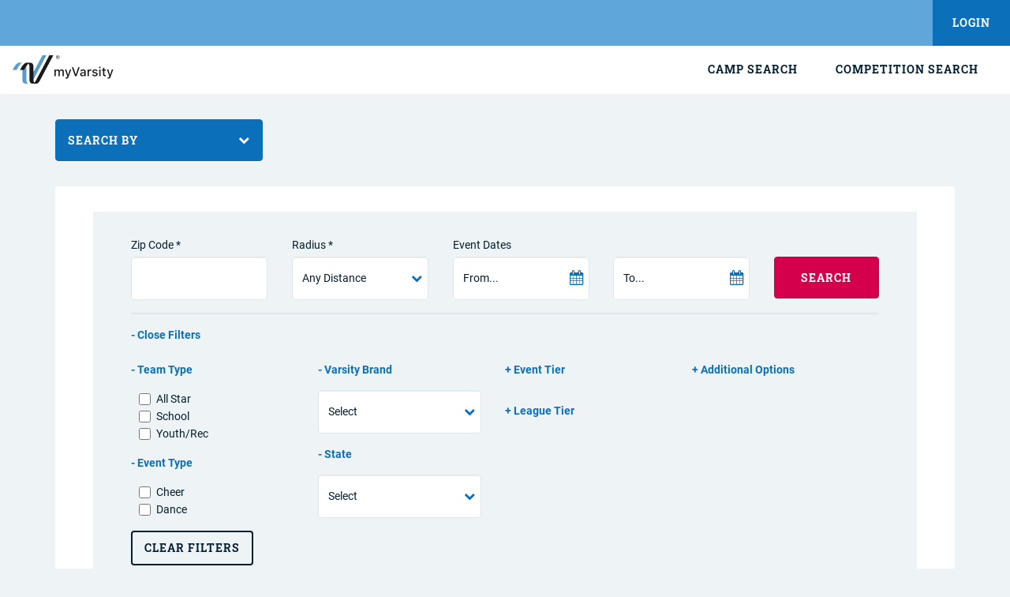

--- FILE ---
content_type: text/html;charset=UTF-8
request_url: https://www.myvarsity.com/CompetitionSearch?MC_Job_ID__c=1300000&brand=CS&utm_source=website&utm_medium=brandsite&utm_campaign=cs-nyrcompetition-22_23&searchRadius=*%20mi
body_size: 50313
content:

<!DOCTYPE HTML>

    <html>
        <head>
<script src="/static/111213/js/perf/stub.js" type="text/javascript"></script><script src="/faces/a4j/g/3_3_3.Finalorg.ajax4jsf.javascript.AjaxScript?rel=1769028892000" type="text/javascript"></script><script src="/jslibrary/1637251311258/sfdc/VFRemote.js" type="text/javascript"></script><script src="/jslibrary/1752551382258/ui-sfdc-javascript-impl/SfdcCore.js" type="text/javascript"></script><script src="/jslibrary/1746634855258/sfdc/IframeThirdPartyContextLogging.js" type="text/javascript"></script><script src="/resource/1743545683000/PortalSiteResources/PortalSiteResources/js/jquery.min.js" type="text/javascript"></script><script src="/resource/1743545683000/PortalSiteResources/PortalSiteResources/js/addToAny.js" type="text/javascript"></script><script src="https://www.myvarsity.com/lightning/lightning.out.js?v=2" type="text/javascript"></script><script src="/resource/1586298223000/CommunityHeaderJavascript" type="text/javascript"></script><script src="https://c.la2-c1-phx.salesforceliveagent.com/content/g/js/41.0/deployment.js" type="text/javascript"></script><script src="/static/111213/js/picklist4.js" type="text/javascript"></script><script src="/jslibrary/1686615502258/sfdc/VFState.js" type="text/javascript"></script><script src="/resource/1743545683000/PortalSiteResources/PortalSiteResources/js/vendorTypeaheadInput.js" type="text/javascript"></script><script src="/resource/1743545683000/PortalSiteResources/PortalSiteResources/js/portalCompetitionSearch.js" type="text/javascript"></script><script src="/resource/1743545683000/PortalSiteResources/PortalSiteResources/js/all.min.js" type="text/javascript"></script><script src="/resource/1521591642000/PortalSiteHeaderJS" type="text/javascript"></script><link class="user" href="/resource/1586298223000/CommunityFooterStyle" rel="stylesheet" type="text/css" /><link class="user" href="/resource/1743545683000/PortalSiteResources/PortalSiteResources/Content/all.min.css" rel="stylesheet" type="text/css" /><link class="user" href="/resource/1586298223000/CommunityFonts/communityFonts.css" rel="stylesheet" type="text/css" /><link class="user" href="/resource/1743545683000/PortalSiteResources/PortalSiteResources/Content/portalResults.min.css" rel="stylesheet" type="text/css" /><link class="user" href="/apexpages/slds/latest/assets/styles/salesforce-lightning-design-system-vf.min.css" rel="stylesheet" type="text/css" /><link class="user" href="/resource/1586298223000/CommunityHeaderStyle" rel="stylesheet" type="text/css" /><link class="user" href="/resource/1743545683000/PortalSiteResources/PortalSiteResources/Content/vendorTypeaheadInput.min.css" rel="stylesheet" type="text/css" /><link class="user" href="/resource/1743545683000/PortalSiteResources/PortalSiteResources/Content/termsAndConditions.min.css" rel="stylesheet" type="text/css" /><link class="user" href="/resource/1586298223000/CommunityFooterVFStyle" rel="stylesheet" type="text/css" /><script src="/jslibrary/1647410351258/sfdc/NetworkTracking.js" type="text/javascript"></script><script>try{ NetworkTracking.init('/_ui/networks/tracking/NetworkTrackingServlet', 'network', '066F0000001Kkni'); }catch(x){}try{ NetworkTracking.logPageView();}catch(x){}</script><script>(function(UITheme) {
    UITheme.getUITheme = function() { 
        return UserContext.uiTheme;
    };
}(window.UITheme = window.UITheme || {}));</script><script type="text/javascript">
Visualforce.remoting.Manager.add(new $VFRM.RemotingProviderImpl({"vf":{"vid":"066F0000001Kkni","xhr":false,"dev":false,"tst":false,"dbg":false,"tm":1769151120901,"ovrprm":false},"actions":{"VendorTypeaheadInputController":{"ms":[{"name":"searchVendors","len":4,"ns":"","ver":62.0,"csrf":"VmpFPSxNakF5Tmkwd01TMHlObFF3TmpvMU1qb3dNQzQ1TURGYSw2VEhUUTFlMGFfMVJzaUlSdm52S0ZLNmxDeWtUY21GZTFPOVFDeGs1QXUwPSxNakJqT1dRdw==","authorization":"[base64].Q2l4V1pXNWtiM0pVZVhCbFlXaGxZV1JKYm5CMWRFTnZiblJ5YjJ4c1pYSXVjMlZoY21Ob1ZtVnVaRzl5Y3c9PQ==.InT61IwVNEy16EzA5u_Ppsrixuqn1NmWO9POfL_sUGE="}],"prm":0}},"service":"apexremote"}));
</script><meta HTTP-EQUIV="PRAGMA" CONTENT="NO-CACHE" />
<meta HTTP-EQUIV="Expires" content="Mon, 01 Jan 1990 12:00:00 GMT" />
                <script async="async" src="https://urj10867.jscrambler.com/cc/1588655105.js"></script>
                <link href="/file-asset/favicon?v=1" id="favicon" rel="shortcut icon" />
            <meta content="https://www.myvarsity.com/CompetitionSearch?brand=CS" property="og:url" />
            <meta content="Check out these competitions!" property="og:title" />
            <meta property="og:description" />
            <meta content="https://vsc--c.na10.content.force.com/servlet/servlet.ImageServer?id=015F0000005JyRB&amp;oid=00DA0000000aI3T&amp;lastMod=1448288876000" property="og:image" />
            <meta charset="utf-8" />
            <meta content="width=device-width, initial-scale=1.0" name="viewport" />
            <meta content="Varsity Connect" property="og:site_name" />

            
            
            <script src="https://c.la4-c1-ia5.salesforceliveagent.com/content/g/js/51.0/deployment.js" type="text/javascript"></script>
            <script type="text/javascript">
                liveagent.init('https://d.la4-c1-ia5.salesforceliveagent.com/chat', '572F0000000L375', '00DA0000000aI3T');
                liveagent.setChatWindowWidth('300px');
                liveagent.setChatWindowHeight('820px');
                if (!window._hasCustomDetails) {
                    liveagent.addCustomDetail('currentUser', '0052A000009US9IQAW');
                    window._hasCustomDetails = true;
                }
            </script>
            

            
            <script type="text/javascript">
                // Show site upgrade modal if IE7 or compatibility mode
                // and if cookie is not set.
                // If upgrade modal is shown, set cookie.
                function handleSiteUpgradeModal()
                {
                    if (cookieExists("upgradeMessageShown"))
                    {
                        return false;
                    }

                    var agentStr = navigator.userAgent;
                    var compatibilityMode = false;
                    var ie7 = false;
                    if (agentStr.indexOf("MSIE 7.0") > -1) {
                        if (agentStr.indexOf("Trident/5.0") > -1) {
                            if (agentStr.indexOf("MSIE 7.0") > -1)
                                compatibilityMode = true;
                        }
                        else if (agentStr.indexOf("Trident/4.0") > -1) {
                            if (agentStr.indexOf("MSIE 7.0") > -1)
                                compatibilityMode = true;
                        }
                        else {
                            ie7 = true;
                        }
                    }

                    if (ie7 || compatibilityMode)
                    {
                        $('.site-upgrade-modal').modal();
                        createCookie("upgradeMessageShown", "true", 18);
                    }
                }

                function createCookie(name, value, hours) {
                    if (hours) {
                        var date = new Date();
                        date.setTime(date.getTime() + (hours * 60 * 60 * 1000));
                        var expires = "; expires=" + date.toGMTString();
                    }
                    else var expires = "";
                    document.cookie = name + "=" + value + expires + "; path=/";
                }

                function cookieExists(name) {
                    var nameEQ = name + "=";
                    var ca = document.cookie.split(';');
                    for (var i = 0; i < ca.length; i++) {
                        var c = ca[i];
                        while (c.charAt(0) == ' ') c = c.substring(1, c.length);
                        if (c.indexOf(nameEQ) == 0) return true;
                    }
                    return false;
                }
            </script>


            <script type="text/javascript">
                var gaVirtualPageUri = null;
            </script><span id="j_id0:j_id1:j_id19"></span>

            
            <title>Varsity Competitions Search Results
            </title>

        </head>

        <body class="site"><div id="j_id0:j_id1:j_id228"><span id="j_id0:j_id1:j_id229">

	<div class="slds-scope"><div id="j_id0:j_id1:j_id229:j_id230:expand" class="global-header">
        	<div class="full-width">
			<div class="nav-container"><span id="j_id0:j_id1:j_id229:j_id230:j_id236" class="desktop-only live-agent">

	<div class="live-agent-container"><span id="j_id0:j_id1:j_id229:j_id230:j_id237:j_id238:j_id241:0:j_id242:j_id243:online" onclick="liveagent.startChat('573F0000000L4HX');" style="display: none;">
					<a class="live-agent-button main-menu-item slds-text-link_reset">

    <span class="slds-icon_container  slds-icon-utility-questions-and-answers slds-m-right_xx-small expand-icon" title="">
        <svg aria-hidden="true" class="slds-icon slds-icon_xx-small "><use xlink:href="/apexpages/slds/latest/assets/icons/utility-sprite/svg/symbols.svg#questions_and_answers" xmlns:xlink="http://www.w3.org/1999/xlink"></use></svg>
    </span>
						Camp/Competition Chat
					</a></span><span id="j_id0:j_id1:j_id229:j_id230:j_id237:j_id238:j_id241:0:j_id242:j_id243:offline" style="display: none;"></span>

	<script>
  if (!window._laq) { window._laq = []; }
  window._laq.push(function() {
   if (!window._hasCustomDetails) {
    liveagent.addCustomDetail('currentUser', '0052A000009US9IQAW');
    window._hasCustomDetails = true;
   }
   liveagent.showWhenOnline('573F0000000L4HX', document.getElementById('j_id0:j_id1:j_id229:j_id230:j_id237:j_id238:j_id241:0:j_id242:j_id243:online'));
   liveagent.showWhenOffline('573F0000000L4HX', document.getElementById('j_id0:j_id1:j_id229:j_id230:j_id237:j_id238:j_id241:0:j_id242:j_id243:offline'));
  });
 </script>

		<script>
   liveagent.init('https://d.la2-c1-phx.salesforceliveagent.com/chat', '5722A000000PBn5', '00DA0000000aI3T');
  </script>
	</div></span><div id="j_id0:j_id1:j_id229:j_id230:j_id281" class="login-button-container">
					<a class="slds-button login-button" href="/s/login?startURL=%2FCompetitionSearch">Login</a></div>

				<div class="mobile-only slds-m-left_small" onclick="toggleClass('j_id0:j_id1:j_id229:j_id230:expand','mobile-expand')">
					<div class="toggle-button close-menu show-if-mobile-expand" id="menuOpen">
						<span class="slds-assistive-text">
						Close Menu
						</span>

    <span class="slds-icon_container  slds-icon-utility-close slds-m-left_medium" title="">
        <svg aria-hidden="true" class="slds-icon slds-icon_small slds-icon-text-default"><use xlink:href="/apexpages/slds/latest/assets/icons/utility-sprite/svg/symbols.svg#close" xmlns:xlink="http://www.w3.org/1999/xlink"></use></svg>
    </span>
					</div>
					<div class="toggle-button open-menu hide-if-mobile-expand" id="menuClosed">
						<span class="slds-assistive-text">
						Open Menu
						</span>

    <span class="slds-icon_container  slds-icon-utility-rows slds-m-left_medium" title="">
        <svg aria-hidden="true" class="slds-icon slds-icon_small slds-icon-text-default"><use xlink:href="/apexpages/slds/latest/assets/icons/utility-sprite/svg/symbols.svg#rows" xmlns:xlink="http://www.w3.org/1999/xlink"></use></svg>
    </span>
					</div>
				</div>
				<div class="mobile-full-width mobile-only"><span id="j_id0:j_id1:j_id229:j_id230:j_id310">
	<div class="main-navigation">
		<div class="desktop-nav-menu slds-medium-show">
			<a href="/s/"><img alt="myVarsity Test" class="desktop-main-logo" src="/file-asset/myVarsitylogo2x?v=1" /></a>
			<div class="slds-grid slds-grid--vertical-align-center slds-grid_align-center">
					<div class="slds-text-align_center">
							<a class="main-menu-item publicitem slds-button" href="/CampSearch">
								Camp Search
							</a>
					</div>
					<div class="slds-text-align_center">
							<a class="main-menu-item publicitem slds-button" href="/CompetitionSearch">
								Competition Search
							</a>
					</div>
			</div>
		</div><span id="j_id0:j_id1:j_id229:j_id230:j_id310:j_id311:j_id364" class="mobile-only show-if-mobile-expand">

			<div class="publicitem-container">
					<div class="mobile-row publicitem-row slds-m-horizontal_medium">
						<a class="slds-p-vertical_small slds-p-horizontal_small main-menu-item" href="/CampSearch">
							Camp Search
						</a>
					</div>
					<div class="mobile-row publicitem-row slds-m-horizontal_medium">
						<a class="slds-p-vertical_small slds-p-horizontal_small main-menu-item" href="/CompetitionSearch">
							Competition Search
						</a>
					</div>
			</div></span>
	</div></span>
				</div>
				<div class="mobile-full-width top-level-truncate">
				</div>
				<div class="mobile-full-width">
				</div><span id="j_id0:j_id1:j_id229:j_id230:j_id660" class="mobile-only mobile-full-width show-if-mobile-expand">

	<div class="live-agent-container"><span id="j_id0:j_id1:j_id229:j_id230:j_id661:j_id662:j_id665:0:j_id685:j_id686:online" onclick="liveagent.startChat('573F0000000L4HX');" style="display: none;">
				<div class="mobile-row slds-m-horizontal_medium">
					<div class="slds-p-vertical_small slds-p-right_small main-menu-item slds-text-link_reset">
						<div class="slds-truncate">

    <span class="slds-icon_container  slds-icon-utility-questions-and-answers slds-m-right_xx-small expand-icon" title="">
        <svg aria-hidden="true" class="slds-icon slds-icon_xx-small "><use xlink:href="/apexpages/slds/latest/assets/icons/utility-sprite/svg/symbols.svg#questions_and_answers" xmlns:xlink="http://www.w3.org/1999/xlink"></use></svg>
    </span>
							Camp/Competition Chat
						</div>
					</div>
				</div></span><span id="j_id0:j_id1:j_id229:j_id230:j_id661:j_id662:j_id665:0:j_id685:j_id686:offline" style="display: none;"></span>

	<script>
  if (!window._laq) { window._laq = []; }
  window._laq.push(function() {
   if (!window._hasCustomDetails) {
    liveagent.addCustomDetail('currentUser', '0052A000009US9IQAW');
    window._hasCustomDetails = true;
   }
   liveagent.showWhenOnline('573F0000000L4HX', document.getElementById('j_id0:j_id1:j_id229:j_id230:j_id661:j_id662:j_id665:0:j_id685:j_id686:online'));
   liveagent.showWhenOffline('573F0000000L4HX', document.getElementById('j_id0:j_id1:j_id229:j_id230:j_id661:j_id662:j_id665:0:j_id685:j_id686:offline'));
  });
 </script>

		<script>
   liveagent.init('https://d.la2-c1-phx.salesforceliveagent.com/chat', '5722A000000PBn5', '00DA0000000aI3T');
  </script>
	</div></span>
			</div>
		</div>
		<div class="desktop-only"><span id="j_id0:j_id1:j_id229:j_id230:j_id706">
	<div class="main-navigation">
		<div class="desktop-nav-menu slds-medium-show">
			<a href="/s/"><img alt="myVarsity Test" class="desktop-main-logo" src="/file-asset/myVarsitylogo2x?v=1" /></a>
			<div class="slds-grid slds-grid--vertical-align-center slds-grid_align-center">
					<div class="slds-text-align_center">
							<a class="main-menu-item publicitem slds-button" href="/CampSearch">
								Camp Search
							</a>
					</div>
					<div class="slds-text-align_center">
							<a class="main-menu-item publicitem slds-button" href="/CompetitionSearch">
								Competition Search
							</a>
					</div>
			</div>
		</div><span id="j_id0:j_id1:j_id229:j_id230:j_id706:j_id707:j_id760" class="mobile-only show-if-mobile-expand">

			<div class="publicitem-container">
					<div class="mobile-row publicitem-row slds-m-horizontal_medium">
						<a class="slds-p-vertical_small slds-p-horizontal_small main-menu-item" href="/CampSearch">
							Camp Search
						</a>
					</div>
					<div class="mobile-row publicitem-row slds-m-horizontal_medium">
						<a class="slds-p-vertical_small slds-p-horizontal_small main-menu-item" href="/CompetitionSearch">
							Competition Search
						</a>
					</div>
			</div></span>
	</div></span>
		</div></div>
    </div></span></div>

            <div class="site-content">
            <div class="resultsWrapper">
<form id="j_id0:j_id1:j_id832" name="j_id0:j_id1:j_id832" method="post" action="/portalcompetitionsearch" enctype="application/x-www-form-urlencoded">
<input type="hidden" name="j_id0:j_id1:j_id832" value="j_id0:j_id1:j_id832" />
<script id="j_id0:j_id1:j_id832:j_id833" type="text/javascript">rerenderBrandsAndFilters=function(firstParam,secondParam){A4J.AJAX.Submit('j_id0:j_id1:j_id832',null,{'similarityGroupingId':'j_id0:j_id1:j_id832:j_id833','oncomplete':function(request,event,data){prepareFilters()},'parameters':{'firstParam':(typeof firstParam!='undefined'&&firstParam!=null)?firstParam:'','j_id0:j_id1:j_id832:j_id833':'j_id0:j_id1:j_id832:j_id833','secondParam':(typeof secondParam!='undefined'&&secondParam!=null)?secondParam:''} } )};
</script><input id="j_id0:j_id1:j_id832:eventIdInput" type="hidden" name="j_id0:j_id1:j_id832:eventIdInput" />
                        <span data-id="j_id0:j_id1:j_id832:eventIdInput" id="eventInput" style="display: hidden"></span>
                        

                        <div class="container hidden-print">
                            <div class="row search-by-row">
                                <div class="col-sm-4 col-md-3">
                                    <div id="search-type">
                                        <button aria-expanded="false" aria-haspopup="true" class="btn btn-info dropdown-toggle searchTypeDropdown" data-toggle="dropdown" type="button">
                                            <span>Search By</span>
                                            <span class="fa fa-chevron-down dropdown-icon"></span>
                                        </button>
                                        <ul class="dropdown-menu">
                                            <li class="title">SWITCH TO</li>
                                            <li id="showZip">
                                                <a>Search by Zip Code</a>
                                            </li>
                                            <li id="showLocation">
                                                <a>Search by Event Location</a>
                                            </li>
                                        </ul>
                                        <span data-event-type="EVENT" data-input-id="j_id0:j_id1:j_id832:searchType" data-location-type="LOCATION" data-zip-type="ZIP" id="dropdownData"></span><input id="j_id0:j_id1:j_id832:searchType" type="hidden" name="j_id0:j_id1:j_id832:searchType" value="ZIP" />
                                    </div>
                                </div>
                            </div>
                        </div>

                        <div class="form-inline searchContainer container hidden-print">
                            <div class="outer-wrapper">
                                <div class="inner-wrapper">
                                    <div class="row">
                                        
                                        <div class="form-group searchZipCode col-md-5 col-xs-12" style="">
                                            <div class="row">
                                                <div class="col-sm-6">
                                                    <label>Zip Code *</label>
                                                    <div class="input-group"><input type="text" name="j_id0:j_id1:j_id832:j_id838" class="form-control inputZipCode zipCodeInput" />
                                                    </div>
                                                </div>
                                                <span class="visible-xs">&nbsp;</span>
                                                <div class="col-sm-6">
                                                    <label>Radius *</label>
                                                    <div class="input-group"><select name="j_id0:j_id1:j_id832:j_id840" class="form-control selectRadius radiusInput" size="1">	<option value="* mi" selected="selected">Any Distance</option>
	<option value="50 mi">50 mi</option>
	<option value="100 mi">100 mi</option>
	<option value="200 mi">200 mi</option>
	<option value="300 mi">300 mi</option>
</select>
                                                        <i class="fa fa-chevron-down chevron-icon"></i>
                                                    </div>
                                                </div>
                                            </div>
                                        </div>
                                        

                                        
                                        <div class="form-group searchCampLocation col-md-5 col-xs-12" style="display: none;">
                                            <div class="row">
                                                <div class="col-sm-12">
                                                    <label>Event Location *</label>
                                                    <div class="input-group"><input id="j_id0:j_id1:j_id832:vendorIdInput" type="hidden" name="j_id0:j_id1:j_id832:vendorIdInput" /><span id="j_id0:j_id1:j_id832:j_id843">
	<span class="autocompleteComponentWrapper">
    <input class="form-control vendorTypeaheadInput" type="text" value="" />
    <i class="fa fa-refresh fa-spin autocompleteLoadIcon"></i>
    <div class="dropdown dropdown-menu">
    </div>
    </span>
    <script>
     window.VendorTypeAheadInputInstance = new VendorTypeaheadInput(
      10,
      'Competition',
      10,
      20,
            3,
      function(vendorId) {                                                                         var vendorInputId = $('#vendorInputId').attr('data-id');                                                                         $('[id=\'' + vendorInputId + '\']').val(vendorId).change(); },
            '...and more; keep typing to refine search',
            'Please try to search with a shorter query'
     );
    </script></span>
                                                        <span data-id="j_id0:j_id1:j_id832:vendorIdInput" id="vendorInputId" style="display: hidden"></span>
                                                    </div>
                                                </div>
                                            </div>
                                        </div>
                                        

                                        <div class="form-group searchDateSelection col-md-5 col-xs-12">
                                            <div class="row date-range-selection">
                                                <div class="col-sm-6">
                                                    <label>Event Dates</label>
                                                    <div class="input-group startDateDiv"><input type="text" name="j_id0:j_id1:j_id832:j_id850" class="form-control datepicker startDatePicker" placeholder="From..." />
                                                        <div class="input-background"></div>
                                                        <i class="fa fa-calendar fa-lg calendar-icon"></i>
                                                    </div>
                                                </div>
                                                <div class="col-sm-6">
                                                    <label>&nbsp;</label>
                                                    <div class="input-group endDateDiv"><input type="text" name="j_id0:j_id1:j_id832:j_id852" class="form-control datepicker endDatePicker" placeholder="To..." />
                                                        <div class="input-background"></div>
                                                        <i class="fa fa-calendar fa-lg calendar-icon"></i>
                                                    </div>
                                                </div>
                                            </div>
                                        </div>
                                        <div class="form-group col-md-2 col-xs-12">
                                            <label class="hidden-xs">&nbsp;</label>
                                            <div>
                                                <button class="btn button btn-primary" id="search" type="button">
                                                    Search
                                                </button>
                                            </div>
                                        </div>
                                    </div>

                                    <div class="filter-toggle-row">
                                        <a class="filters-toggle" data-target="#filters" data-toggle="collapse">
                                            Filters
                                        </a>
                                    </div>

                                    
                                    <div class="filterContainer accordion-body collapse hidden-print in" id="filters">
                                        <div class="row">
                                            <div class="col-sm-6 col-md-3">
                                                <div class="teamType">
                                                    <div class="accordion-toggle" data-target="#optionsTeamType" data-toggle="collapse">
                                                        <span class="header">Team Type</span>
                                                        <span class="rollup teamType"></span>
                                                    </div>
                                                    <div class="options accordion-body collapse in" id="optionsTeamType">
                                                        <div class="checkbox">
                                                            <label data-placement="top" data-toggle="tooltip"><input class="teamTypeFilter" name="teamType" onchange="rerenderBrandsAndFilters(getCheckedValues('.teamTypeFilter').toString(), getCheckedValues('.eventTypeFilter').toString())" type="checkbox" value="All Star" /><span class="labelText">All Star</span></label>
                                                        </div>
                                                        <div class="checkbox">
                                                            <label data-placement="top" data-toggle="tooltip"><input class="teamTypeFilter" name="teamType" onchange="rerenderBrandsAndFilters(getCheckedValues('.teamTypeFilter').toString(), getCheckedValues('.eventTypeFilter').toString())" type="checkbox" value="School" /><span class="labelText">School</span></label>
                                                        </div>
                                                        <div class="checkbox">
                                                            <label data-placement="top" data-toggle="tooltip"><input class="teamTypeFilter" name="teamType" onchange="rerenderBrandsAndFilters(getCheckedValues('.teamTypeFilter').toString(), getCheckedValues('.eventTypeFilter').toString())" type="checkbox" value="Youth/Rec" /><span class="labelText">Youth/Rec</span></label>
                                                        </div>
                                                    </div>
                                                </div>
                                                <div class="eventType">
                                                    <div class="accordion-toggle" data-target="#optionsEventType" data-toggle="collapse">
                                                        <span class="header">Event Type</span>
                                                        <span class="rollup eventType"></span>
                                                    </div>
                                                    <div class="options accordion-body collapse in" id="optionsEventType">
                                                        <div class="checkbox">
                                                            <label data-placement="top" data-toggle="tooltip"><input class="eventTypeFilter" name="eventType" onchange="rerenderBrandsAndFilters(getCheckedValues('.teamTypeFilter').toString(), getCheckedValues('.eventTypeFilter').toString())" type="checkbox" value="Cheer" /><span class="labelText">Cheer</span></label>
                                                        </div>
                                                        <div class="checkbox">
                                                            <label data-placement="top" data-toggle="tooltip"><input class="eventTypeFilter" name="eventType" onchange="rerenderBrandsAndFilters(getCheckedValues('.teamTypeFilter').toString(), getCheckedValues('.eventTypeFilter').toString())" type="checkbox" value="Dance" /><span class="labelText">Dance</span></label>
                                                        </div>
                                                    </div>
                                                </div>
                                            </div>
                                            
                                            <div class="col-sm-6 col-md-3">
                                                <div class="accordion-toggle" data-target="#optionsVarsityBrand" data-toggle="collapse">
                                                    <span class="header">Varsity Brand</span>
                                                    <span class="rollup brand"></span>
                                                </div>
                                                <div class="options accordion-body collapse in" id="optionsVarsityBrand"><span id="j_id0:j_id1:j_id832:brandOptions">
                                                        <div class="input-group">
                                                            <select class="form-control" id="brand-select" name="brand" onchange="brandsChange()">
                                                                    <option value="">Select
                                                                    </option>
                                                                    <option value="AB">America's Best Championships
                                                                    </option>
                                                                    <option value="AC">The American Championships
                                                                    </option>
                                                                    <option value="ACA">American Cheerleaders Association
                                                                    </option>
                                                                    <option value="ACDA">American Cheer and Dance
                                                                    </option>
                                                                    <option value="ACP">American Cheer Power
                                                                    </option>
                                                                    <option value="ALO">Aloha Spirit Championships
                                                                    </option>
                                                                    <option value="ASC">All Star Challenge
                                                                    </option>
                                                                    <option value="ASCS">All Star Championships
                                                                    </option>
                                                                    <option value="ATC">All Things Cheer
                                                                    </option>
                                                                    <option value="ATH">Athletic Championships
                                                                    </option>
                                                                    <option value="ATL">Atlantic Showdown
                                                                    </option>
                                                                    <option value="CAC">Coastal Cheer &amp; Dance
                                                                    </option>
                                                                    <option value="CCD">Champion Cheer and Dance
                                                                    </option>
                                                                    <option value="CEL">Celebration
                                                                    </option>
                                                                    <option value="CL">Cheer LTD
                                                                    </option>
                                                                    <option value="COA">COA Cheer &amp; Dance
                                                                    </option>
                                                                    <option value="CS">CHEERSPORT
                                                                    </option>
                                                                    <option value="CSG">Champion Spirit Group
                                                                    </option>
                                                                    <option value="DDC">Double Down Championships
                                                                    </option>
                                                                    <option value="DF">DanceFest
                                                                    </option>
                                                                    <option value="EN">Encore Championships
                                                                    </option>
                                                                    <option value="ESM">The European Summit
                                                                    </option>
                                                                    <option value="FTP">Feel the Power
                                                                    </option>
                                                                    <option value="GLCC">GLCC Events
                                                                    </option>
                                                                    <option value="GRV">The Groove Experience
                                                                    </option>
                                                                    <option value="GSSA">Golden State Spirit Association
                                                                    </option>
                                                                    <option value="JD">Just Dance
                                                                    </option>
                                                                    <option value="JF">JAMfest
                                                                    </option>
                                                                    <option value="MAC">Mid Atlantic Championships
                                                                    </option>
                                                                    <option value="MGS">Mardi Gras Spirit Events
                                                                    </option>
                                                                    <option value="NC">Nation's Choice
                                                                    </option>
                                                                    <option value="NCA">National Cheerleaders Association
                                                                    </option>
                                                                    <option value="NDA">National Dance Alliance
                                                                    </option>
                                                                    <option value="OU">One Up Championships
                                                                    </option>
                                                                    <option value="PW">PacWest
                                                                    </option>
                                                                    <option value="RS">The Regional Summit
                                                                    </option>
                                                                    <option value="RSM">The Recreational Summit
                                                                    </option>
                                                                    <option value="SC">Spirit Cheer
                                                                    </option>
                                                                    <option value="SCB">Spirit Celebration
                                                                    </option>
                                                                    <option value="SF">Spirit Festival
                                                                    </option>
                                                                    <option value="SOU">Southern Spirit
                                                                    </option>
                                                                    <option value="SS">Spirit Sports
                                                                    </option>
                                                                    <option value="STS">Sea to Sky
                                                                    </option>
                                                                    <option value="SU">Spirit Unlimited
                                                                    </option>
                                                                    <option value="UCA">Universal Cheerleaders Association
                                                                    </option>
                                                                    <option value="UDA">Universal Dance Association
                                                                    </option>
                                                                    <option value="US">Universal Spirit
                                                                    </option>
                                                                    <option value="USA">United Spirit Association
                                                                    </option>
                                                                    <option value="USF">The U.S. Finals
                                                                    </option>
                                                                    <option value="VCS">Virtual Competition Series
                                                                    </option>
                                                                    <option value="VPA">Varsity Performing Arts
                                                                    </option>
                                                                    <option value="WSF">World Spirit Federation
                                                                    </option>
                                                                    <option value="XPB">Spirit Xpress
                                                                    </option>
                                                            </select>
                                                            <i class="fa fa-chevron-down chevron-icon"></i>
                                                        </div></span>
                                                </div>
                                                <div class="accordion-toggle" data-target="#optionsState" data-toggle="collapse">
                                                    <span class="header">State</span>
                                                    <span class="rollup state"></span>
                                                </div>
                                                <div class="options accordion-body collapse in" id="optionsState">
                                                    <div class="input-group">
                                                        <select class="form-control" id="state-select" name="state">
                                                                <option value="">Select
                                                                </option>
                                                                <option value="AK">AK
                                                                </option>
                                                                <option value="AL">AL
                                                                </option>
                                                                <option value="AR">AR
                                                                </option>
                                                                <option value="AZ">AZ
                                                                </option>
                                                                <option value="CA">CA
                                                                </option>
                                                                <option value="CO">CO
                                                                </option>
                                                                <option value="CT">CT
                                                                </option>
                                                                <option value="DE">DE
                                                                </option>
                                                                <option value="FL">FL
                                                                </option>
                                                                <option value="GA">GA
                                                                </option>
                                                                <option value="HI">HI
                                                                </option>
                                                                <option value="IA">IA
                                                                </option>
                                                                <option value="ID">ID
                                                                </option>
                                                                <option value="IL">IL
                                                                </option>
                                                                <option value="IN">IN
                                                                </option>
                                                                <option value="KS">KS
                                                                </option>
                                                                <option value="KY">KY
                                                                </option>
                                                                <option value="LA">LA
                                                                </option>
                                                                <option value="MA">MA
                                                                </option>
                                                                <option value="MD">MD
                                                                </option>
                                                                <option value="ME">ME
                                                                </option>
                                                                <option value="MI">MI
                                                                </option>
                                                                <option value="MN">MN
                                                                </option>
                                                                <option value="MO">MO
                                                                </option>
                                                                <option value="MS">MS
                                                                </option>
                                                                <option value="MT">MT
                                                                </option>
                                                                <option value="NC">NC
                                                                </option>
                                                                <option value="ND">ND
                                                                </option>
                                                                <option value="NE">NE
                                                                </option>
                                                                <option value="NH">NH
                                                                </option>
                                                                <option value="NJ">NJ
                                                                </option>
                                                                <option value="NM">NM
                                                                </option>
                                                                <option value="NV">NV
                                                                </option>
                                                                <option value="NY">NY
                                                                </option>
                                                                <option value="OH">OH
                                                                </option>
                                                                <option value="OK">OK
                                                                </option>
                                                                <option value="OR">OR
                                                                </option>
                                                                <option value="PA">PA
                                                                </option>
                                                                <option value="RI">RI
                                                                </option>
                                                                <option value="SC">SC
                                                                </option>
                                                                <option value="SD">SD
                                                                </option>
                                                                <option value="TN">TN
                                                                </option>
                                                                <option value="TX">TX
                                                                </option>
                                                                <option value="UT">UT
                                                                </option>
                                                                <option value="VA">VA
                                                                </option>
                                                                <option value="VT">VT
                                                                </option>
                                                                <option value="WA">WA
                                                                </option>
                                                                <option value="WI">WI
                                                                </option>
                                                                <option value="WV">WV
                                                                </option>
                                                                <option value="WY">WY
                                                                </option>
                                                                <option value="AB">AB
                                                                </option>
                                                                <option value="BC">BC
                                                                </option>
                                                                <option value="MB">MB
                                                                </option>
                                                                <option value="NB">NB
                                                                </option>
                                                                <option value="NL">NL
                                                                </option>
                                                                <option value="NS">NS
                                                                </option>
                                                                <option value="NT">NT
                                                                </option>
                                                                <option value="NU">NU
                                                                </option>
                                                                <option value="ON">ON
                                                                </option>
                                                                <option value="PE">PE
                                                                </option>
                                                                <option value="QC">QC
                                                                </option>
                                                                <option value="SK">SK
                                                                </option>
                                                                <option value="YT">YT
                                                                </option>
                                                        </select>
                                                        <i class="fa fa-chevron-down chevron-icon"></i>
                                                    </div>
                                                </div>
                                            </div>
                                            
                                            <div class="col-sm-6 col-md-3">
                                                    <div class="accordion-toggle collapsed" data-target="#eventTier" data-toggle="collapse">
                                                        <span class="header">Event Tier</span>
                                                        <span class="rollup otherFilters"></span>
                                                    </div>
                                                    <div class="options accordion-body collapse" id="eventTier"><span id="j_id0:j_id1:j_id832:j_id866:0:otherFilters">
                                                                <div class="checkbox">
                                                                    <label data-placement="top" data-toggle="tooltip">
                                                                        <input class="otherOptionFilter" name="eventTier" onclick="otherFiltersClick()" type="checkbox" value="School" />
                                                                        <span class="labelText">School</span>
                                                                    </label>
                                                                </div>
                                                                <div class="checkbox">
                                                                    <label data-placement="top" data-toggle="tooltip">
                                                                        <input class="otherOptionFilter" name="eventTier" onclick="otherFiltersClick()" type="checkbox" value="Showcase" />
                                                                        <span class="labelText">Showcase</span>
                                                                    </label>
                                                                </div>
                                                                <div class="checkbox">
                                                                    <label data-placement="top" data-toggle="tooltip">
                                                                        <input class="otherOptionFilter" name="eventTier" onclick="otherFiltersClick()" type="checkbox" value="Challenge" />
                                                                        <span class="labelText">Challenge</span>
                                                                    </label>
                                                                </div>
                                                                <div class="checkbox">
                                                                    <label data-placement="top" data-toggle="tooltip">
                                                                        <input class="otherOptionFilter" name="eventTier" onclick="otherFiltersClick()" type="checkbox" value="Classic" />
                                                                        <span class="labelText">Classic</span>
                                                                    </label>
                                                                </div>
                                                                <div class="checkbox">
                                                                    <label data-placement="top" data-toggle="tooltip">
                                                                        <input class="otherOptionFilter" name="eventTier" onclick="otherFiltersClick()" type="checkbox" value="Showdown" />
                                                                        <span class="labelText">Showdown</span>
                                                                    </label>
                                                                </div>
                                                                <div class="checkbox">
                                                                    <label data-placement="top" data-toggle="tooltip">
                                                                        <input class="otherOptionFilter" name="eventTier" onclick="otherFiltersClick()" type="checkbox" value="Nationals" />
                                                                        <span class="labelText">Nationals</span>
                                                                    </label>
                                                                </div>
                                                                <div class="checkbox">
                                                                    <label data-placement="top" data-toggle="tooltip">
                                                                        <input class="otherOptionFilter" name="eventTier" onclick="otherFiltersClick()" type="checkbox" value="GrandNationals" />
                                                                        <span class="labelText">Grand Nationals</span>
                                                                    </label>
                                                                </div>
                                                                <div class="checkbox">
                                                                    <label data-placement="top" data-toggle="tooltip">
                                                                        <input class="otherOptionFilter" name="eventTier" onclick="otherFiltersClick()" type="checkbox" value="SuperNationals" />
                                                                        <span class="labelText">Super Nationals</span>
                                                                    </label>
                                                                </div>
                                                                <div class="checkbox">
                                                                    <label data-placement="top" data-toggle="tooltip">
                                                                        <input class="otherOptionFilter" name="eventTier" onclick="otherFiltersClick()" type="checkbox" value="EndOfSeason" />
                                                                        <span class="labelText">End Of Season</span>
                                                                    </label>
                                                                </div></span>
                                                    </div>
                                                    <div class="accordion-toggle collapsed" data-target="#leagueTier" data-toggle="collapse">
                                                        <span class="header">League Tier</span>
                                                        <span class="rollup otherFilters"></span>
                                                    </div>
                                                    <div class="options accordion-body collapse" id="leagueTier"><span id="j_id0:j_id1:j_id832:j_id866:1:otherFilters">
                                                                <div class="checkbox">
                                                                    <label data-placement="top" data-toggle="tooltip">
                                                                        <input class="otherOptionFilter" name="leagueTier" onclick="otherFiltersClick()" type="checkbox" value="700pts" />
                                                                        <span class="labelText">The League - 700 Point Event</span>
                                                                    </label>
                                                                </div>
                                                                <div class="checkbox">
                                                                    <label data-placement="top" data-toggle="tooltip">
                                                                        <input class="otherOptionFilter" name="leagueTier" onclick="otherFiltersClick()" type="checkbox" value="600pts" />
                                                                        <span class="labelText">The League - 600 Point Event</span>
                                                                    </label>
                                                                </div>
                                                                <div class="checkbox">
                                                                    <label data-placement="top" data-toggle="tooltip">
                                                                        <input class="otherOptionFilter" name="leagueTier" onclick="otherFiltersClick()" type="checkbox" value="500pts" />
                                                                        <span class="labelText">The League - 500 Point Event</span>
                                                                    </label>
                                                                </div>
                                                                <div class="checkbox">
                                                                    <label data-placement="top" data-toggle="tooltip">
                                                                        <input class="otherOptionFilter" name="leagueTier" onclick="otherFiltersClick()" type="checkbox" value="400pts" />
                                                                        <span class="labelText">The League - 400 Point Event</span>
                                                                    </label>
                                                                </div>
                                                                <div class="checkbox">
                                                                    <label data-placement="top" data-toggle="tooltip">
                                                                        <input class="otherOptionFilter" name="leagueTier" onclick="otherFiltersClick()" type="checkbox" value="300pts" />
                                                                        <span class="labelText">The League - 300 Point Event</span>
                                                                    </label>
                                                                </div></span>
                                                    </div>
                                            </div>
                                            
                                            <div class="col-sm-6 col-md-3">
                                                    <div class="accordion-toggle collapsed" data-target="#additionalOptions" data-toggle="collapse">
                                                        <span class="header">Additional Options</span>
                                                        <span class="rollup additionalOptions"></span>
                                                    </div>
                                                    <div class="options accordion-body collapse" id="additionalOptions"><span id="j_id0:j_id1:j_id832:j_id873:0:additionalOptions"><span style="display: block; margin-bottom: .25rem" class="text-muted">For best results, select 1 checkbox at a time</span>
                                                                <div class="checkbox">
                                                                    <label data-placement="top" data-toggle="tooltip">
                                                                        <input class="additionalOptionFilter" name="additionalOptions" onclick="additionalOptionsClick()" type="checkbox" value="NationalsQualifier" />
                                                                        <span class="labelText">Nationals Qualifier</span>
                                                                    </label>
                                                                </div>
                                                                <div class="checkbox">
                                                                    <label data-placement="top" data-toggle="tooltip">
                                                                        <input class="additionalOptionFilter" name="additionalOptions" onclick="additionalOptionsClick()" type="checkbox" value="SummitQualifier" />
                                                                        <span class="labelText">The Summit Qualifier</span>
                                                                    </label>
                                                                </div>
                                                                <div class="checkbox">
                                                                    <label data-placement="top" data-toggle="tooltip">
                                                                        <input class="additionalOptionFilter" name="additionalOptions" onclick="additionalOptionsClick()" type="checkbox" value="D2SummitQualifier" />
                                                                        <span class="labelText">The D2 Summit Qualifier</span>
                                                                    </label>
                                                                </div>
                                                                <div class="checkbox">
                                                                    <label data-placement="top" data-toggle="tooltip">
                                                                        <input class="additionalOptionFilter" name="additionalOptions" onclick="additionalOptionsClick()" type="checkbox" value="YouthSummitQualifier" />
                                                                        <span class="labelText">The Youth Summit Qualifier</span>
                                                                    </label>
                                                                </div>
                                                                <div class="checkbox">
                                                                    <label data-placement="top" data-toggle="tooltip">
                                                                        <input class="additionalOptionFilter" name="additionalOptions" onclick="additionalOptionsClick()" type="checkbox" value="RecreationalSummitQualifier" />
                                                                        <span class="labelText">The Recreational Summit Qualifier</span>
                                                                    </label>
                                                                </div>
                                                                <div class="checkbox">
                                                                    <label data-placement="top" data-toggle="tooltip">
                                                                        <input class="additionalOptionFilter" name="additionalOptions" onclick="additionalOptionsClick()" type="checkbox" value="RegionalSummitQualifier" />
                                                                        <span class="labelText">The Regional Summit Qualifier</span>
                                                                    </label>
                                                                </div>
                                                                <div class="checkbox">
                                                                    <label data-placement="top" data-toggle="tooltip">
                                                                        <input class="additionalOptionFilter" name="additionalOptions" onclick="additionalOptionsClick()" type="checkbox" value="CheerWorldsQualifier" />
                                                                        <span class="labelText">Cheerleading Worlds Qualifier</span>
                                                                    </label>
                                                                </div>
                                                                <div class="checkbox">
                                                                    <label data-placement="top" data-toggle="tooltip">
                                                                        <input class="additionalOptionFilter" name="additionalOptions" onclick="additionalOptionsClick()" type="checkbox" value="TripleCrownQualifier" />
                                                                        <span class="labelText">Triple Crown Event Qualifier</span>
                                                                    </label>
                                                                </div>
                                                                <div class="checkbox">
                                                                    <label data-placement="top" data-toggle="tooltip">
                                                                        <input class="additionalOptionFilter" name="additionalOptions" onclick="additionalOptionsClick()" type="checkbox" value="DanceSummitQualifier" />
                                                                        <span class="labelText">The Dance Summit Qualifier</span>
                                                                    </label>
                                                                </div>
                                                                <div class="checkbox">
                                                                    <label data-placement="top" data-toggle="tooltip">
                                                                        <input class="additionalOptionFilter" name="additionalOptions" onclick="additionalOptionsClick()" type="checkbox" value="DanceWorldsQualifier" />
                                                                        <span class="labelText">Dance Worlds Bid Qualifier</span>
                                                                    </label>
                                                                </div>
                                                                <div class="checkbox">
                                                                    <label data-placement="top" data-toggle="tooltip">
                                                                        <input class="additionalOptionFilter" name="additionalOptions" onclick="additionalOptionsClick()" type="checkbox" value="QuestQualifier" />
                                                                        <span class="labelText">The Quest Qualifier</span>
                                                                    </label>
                                                                </div>
                                                                <div class="checkbox">
                                                                    <label data-placement="top" data-toggle="tooltip">
                                                                        <input class="additionalOptionFilter" name="additionalOptions" onclick="additionalOptionsClick()" type="checkbox" value="VirtualEvent" />
                                                                        <span class="labelText">Virtual Event</span>
                                                                    </label>
                                                                </div>
                                                                <div class="checkbox">
                                                                    <label data-placement="top" data-toggle="tooltip">
                                                                        <input class="additionalOptionFilter" name="additionalOptions" onclick="additionalOptionsClick()" type="checkbox" value="VirtualCompSeries" />
                                                                        <span class="labelText">Virtual Competition Series</span>
                                                                    </label>
                                                                </div>
                                                                <div class="checkbox">
                                                                    <label data-placement="top" data-toggle="tooltip">
                                                                        <input class="additionalOptionFilter" name="additionalOptions" onclick="additionalOptionsClick()" type="checkbox" value="Band Offered" />
                                                                        <span class="labelText">Band Offered</span>
                                                                    </label>
                                                                </div>
                                                                <div class="checkbox">
                                                                    <label data-placement="top" data-toggle="tooltip">
                                                                        <input class="additionalOptionFilter" name="additionalOptions" onclick="additionalOptionsClick()" type="checkbox" value="GameDay" />
                                                                        <span class="labelText">Game Day</span>
                                                                    </label>
                                                                </div>
                                                                <div class="checkbox">
                                                                    <label data-placement="top" data-toggle="tooltip">
                                                                        <input class="additionalOptionFilter" name="additionalOptions" onclick="additionalOptionsClick()" type="checkbox" value="HousingRequired" />
                                                                        <span class="labelText">Housing Required</span>
                                                                    </label>
                                                                </div>
                                                                <div class="checkbox">
                                                                    <label data-placement="top" data-toggle="tooltip">
                                                                        <input class="additionalOptionFilter" name="additionalOptions" onclick="additionalOptionsClick()" type="checkbox" value="HousingOffered" />
                                                                        <span class="labelText">Housing Offered</span>
                                                                    </label>
                                                                </div>
                                                                <div class="checkbox">
                                                                    <label data-placement="top" data-toggle="tooltip">
                                                                        <input class="additionalOptionFilter" name="additionalOptions" onclick="additionalOptionsClick()" type="checkbox" value="HousingRewards" />
                                                                        <span class="labelText">Housing Rewards</span>
                                                                    </label>
                                                                </div></span>
                                                    </div>
                                            </div>
                                        </div>
                                        <div class="row">
                                            <div class="col-sm-12 filterButtonsWrapper">
                                                <a class="btn button clear-button" id="resetFilter">
                                                    Clear Filters
                                                </a>

                                            </div>
                                        </div>
                                    </div>
                                    
                                </div>
                            </div>
                            
                        </div><div id="j_id0:j_id1:j_id832:j_id1039"></div>
</form><span id="ajax-view-state-page-container" style="display: none"><span id="ajax-view-state" style="display: none"><input type="hidden"  id="com.salesforce.visualforce.ViewState" name="com.salesforce.visualforce.ViewState" value="i:[base64]/ccmX7SD9fQG6xfQ/SWlEPIhGhlLjZeRenR/Qm242I+5C14fsOvDAVUoXfuidgE1vam0qS15/lrbypm6nixJdnqmEtLDcJEd8zaB+St7pn2QtJWO4Tm3X81b5KOcNgXWd6CFc+ahZPBqIc+0oNJo7L+ghAmzfVUii01jC2B8yL7f7oI/E9VEIwAHYUTMvyGOl/W4ELcDIyHnzeALwaocmjzBnGttim0Q+yp7g7hexQRDWVkC43hP9ttkB+hj38VDbG9/+ayEe/S1B5uSH/cT8na9Hb+0AVMzj3ltazWOfEe2UnvuQ8IMNWXgxh1sPKu1KtZ/ag7JILjhz8zzfdYW+HfoTvE3GpXk2A9jEMIgXmhu2O4qxfl2nibI1Q2YedIEiCeSfkj2DvJFxIhLRcUZZifv7YzHTiao84EKPb/z9VLtI2xhpivJ4P8Nn76luw8Rz1NrX842HYOgwQ1DYGWEq87kH8E/HGnu6rev7/TfnJGJwIT70wobsfG10mS4eHeJ+4/TRLhzeEkO7Sm9/hDGYJXD3X8i5mFfx0uPBlICmKbQSrSfUIb9svEJ4Xl2r4meBTKYXow8j+F1qFFCcXJkCuPe2U3WcWldQRi8GRg8NPIODhzUIWhTOJqod4lieuhPsecv4WxYjRcr1Sx/KeZA/sJyXlfTFv2ip7ACkwXAShQTjA9HCdNeE7AsZ/gbRzq7l3qrTvBjQJgcnpDgG3pNURquGH+zMkqMlFKsNwTymupCftcp+DjLDYU/2gg0pXhLOQC4bXL/Qc/Wf1rapTiMvw+HCTLypq9HzGzFgVjeWIGO0LMDT5wumDrxJVDwVQCVg+N/[base64]/[base64]/qvzZpDb5Nr4N0PC5ySeA5Ax8AZ5uid6urWqWExNzHg204qQHHJUfwn39yJD05jW9UBVV3HBuHoTOThn0AOn6Xl9usHeAFC12DCPu4FRahDn4jx79Lta/uU7UCyFJPJIGv6Stxf0QxuYC7uY6cionyZq/W24JE4Qq7uGnTSIKUMOow1RGnUcK5Wxt1C+Axwfz0+SaW0nzcoMf71h++JE8X5r1RKHCk4QkJjouj9ChUjm/2AeppSmd8wZwQFqEnvnSGUSLVZdhUdmgG3w+tWQj76GEkouqGETlmWrLG4UuTzLhdaC7deie0gdMgxALoQ+pNifgX8dutEyg7uf3VGoG6CVA6QLTT6DEobcZEcrPvk6GcEYdkG/eMl6cGkPuiil1HL4q4HQF1/bC9jpKrAWf4zX7yKWVH7LKPMtW1ZZAEWuugSej10s9op8gVXWP/2X9uz8qAWCquVznJuMNsZO5mB1ZTvdE3dnIKWv89YoUQNkBYUGI7frBJ1wxXM+KeGjnyYskMnOlUoh0Eflc3+Xsem0tbPbQqvAToF4FyIXPPTiy2jrYzQlPZUD+hFnkYx8PQTzWL5mq7ieSIvuEPRITJ+Q/Z4CJ4i1n9uGrOn8bs6+HG9ycX4p6ykAG7K4HaMSCK8uWWANSDteybrCxdXeeUqy/[base64]/wOme3wBiFlNXShg4FLLHS5yPwUKYIyespyyf6OQhMw3NF6AvpI/9y5JEGN4TYKHJz3YS+LKcoyyJfTpUtLZ3nKafpkDkiFdPWDEyW2wUxVyLZWKMEEZXTNGTMA72WU8dd9145IqSN4fcCILsAWxD53CguwluLJJfqDaWKaGrYiN8fwKp+Jb3Aoxfz0e3Nc8aAs52w0s6x5KBaOaWc6Y8w4y8Nao+LBAtOdoFKi1X8Jmg5/r5Q2KnAskv8uamuNhzXYpafhsmLCcSaDnuevnMEc9clAEdB66uV84zowvUbwV9wWOKuzwXIVGWkn87msf3eDa89qEktrumTQGfxR7UPs7El4lcFxwui2cNrdnYa5On/qAYFd7Vei9TuMz045Gpp109O0esGNc1Qo6Kj2D15UsLvIkU6u5jrMUObgSEMpKbeRm5phSzhUfyHUAmK/pUexgnNh0KQJyynqI3w2beuoAuv5zlQ1h6HPZVW2lA4D/PnCsUmQLg+Koyehlbl4YuMboTfLluzQ94wlV/om1KMM5nzPUvq+0f79ULpkSDQormmLuR26qzqWJ/dUViak10o2WGOwDLj74wYcJbA9ENKGfWV8m0Qur4CPmqT3DlNGdrSqlaPlvFXMpAMcCShnsp/8go9jxPcdFvneYoLo+cjZElP/v/UQqnbNrIUfFWBRC7b3iS9i3eFlJVXaQqTg6CnWj/AJki/[base64]/Mw9j9IabSyFi+u2P/pmuFAI9xT5/6uBr0at4TPGEf8QOttpCz/lBsOUdrNiRucHMAdPaWguSjAqf4LqTzerCI/k/+cZ5+QSRNWxsGjPLCVma+dRTj1uSXR3f5UWSCuYyCuPMkNVX35hcE8brPIsqKQzN/ivYWD5WBEFuNtAVmE3I8pJtHQAcvA0vovoBU6GZuGjK0cdhwNstYTqcUtJRejcfV+vqKLVEQtnAkdnh6iVTDBB9ExkVGruOy+yrxPsYwDHzJna0wPcpo3jlY8u3xUfgJyY8bQo80KzKlBl6hiaNUoVY2umcGujfA/uOss9wGjVddeFZwaa4klACvHQ6FGhUt8oPPjJrchI/5AWbMg406xTvQ7CFpd9fukK+g0YJRonbershqSMAm8rEXrcfOdT/XHXcZ5Iw9aWY0sp+6j69LSpr3/vWNxrDUuEO+X6SYnjZv18/W8tqC8MMMXOeNdbDRCawsmjEh+FRE29cQy1/rTSEQ4qhN2OOGlI9p0GZSw8VfohiIfv8MlG1bLwRCA3550Kkv27LPm6rwBd0snJWY0XiZytcAfMUVPKp0v4kzqmTulYT9uy0+sEYB3dFnlYfamwz1n12J1OBAarNZb3xqe9uGEtd+6y4H6azg1Jj9i/zo1sRzWghai6FbVV4Ja2hp3ySbTXsf2CVIM+ss/1mrikJ/ALTrgul8oaaYRZWJ/7NcS4428DnXikHvVKvFwrx5rl3cpElWQCYTfQsGFGS8gEft/zFHv5gVAsnn+mW4v5KR501aAYybajBfoA7xDI7qggceUxqhdYajc0LZP6JTYZlbQYfG7aZOz9ekHA5Vd1x4EsWQY+OItQRM7RkbFgSiF0nHbTqQKpgdjFkNAmyXLi5LRUeZyvOj9CjfmRP63buvYNu8PV8e5AHS9SUf5ZROzvAZTWFE4/ZfUx1uyiwYYHJcLK9eE2k8ADWdbPO3xLg2KtZdB1k6Sqa0RTf6BBMRSezwVYomm+NFNoKQNZ9qzHwSte+vqcGpFDLjKV9XICW+6R4uBdery96yeJY01PP4b4k36qWuIpnMBpI/z7dWVsHmA+OWHV33oB78KNPJZvi8LwIVrv/10J4N72vYE7CXVSXpCofDaZQ+0Se+PLrlbgF6tjgzFNhFg6qRsQjgwuf+zLLzNuHjnzCLOKZ1Q5FLASoDTeqPrqzAM1/v9hXR/GKOyeoIvGzcnVwtDrWfYLY7bsPwIapZXJEpFtEvaThee48IK2uMzYOxPlKdJpqOzwq1ALFeziRtwOdHgHNT756qNbIcEwtiMxgEdqFYM/[base64]/rp+5+T3AW1SPLDIMxIzuFUIwSDI1/rPhKOKmuuAPzaYMjXr4FX/eenr3UVavVsHQ1RHKS+SQa/eruY/NpU+i34b0oQZ96BR+aw3fHVLghIzs0NnLAW3nA0LDkxE8AePcEPThekLybEH/4NL0U1pZyelunnMlyzGe5HQbjgVUpH4AHdg6sdAi4rWOob9HYhvEV20b6iiXEKYVr9gURarSA6B0dvRQX8ARjD29zUmhtBcTQQ8hS69QIsuXcLLR9IFyag8z9whJLX7W88pkDOXde/bNRCaxr/FGpNoO3SqL974WF0l6igFfrV/mzvl7fII5ZDOqeYdYnODM8paMh86yCBpjCjV4d/k7mai/bKtdYkFMpo4WGpr++wx85/15rpiwrffuWvS5XSztWXR0Jk68mbsWaMmENIEI2Mro+Yd6IHESLKVByneicdosertZwXmKHmvlvyqNuZgYzqHcW/zKsAJcbb+WHI6/RNCSUCXi4BUU4LSgPx1WXXWql/2EU1IN0RhyUp9cGPTwHT6Des6vda5DqUniPQlkOkZY9eNesGVAI3necPFLrANOgfcjaVN0h3JMt6TH7VwGf6TeUiCvrBwXOQsAGZZg/M9YQT4OV4KpSFmwtEZCCW0OrArDWl5QMiQVPRzREU0b7vD4tyh94FEl11Qv1wua84Zb+AE15GhLIjZCKAHkzoRFsJFW1xZap8uauOvsdBxFTQMO5XGfmc7/VgbiY4yiiRVZ7VuKzprUdrvAoC/a1FVY5hD6UEcemTFm27mzC0tOJ4htpquVDtx1cmemA/0LuUIUSnjnNHTKfC1GPiwPAp+KZwZfgnE9+TeqXMImx29ULVwIdG0iBdgroWIvR77SpG0p/royX6KuQhC1PntcNlB/[base64]/23GGDR1d5z8CqRJ5ueKMuO/vp+bnw9KtWixFm8ZbaiKSeQuJr3SvagaDxnMqYZMVwIPDlTju8eUQdQUxqxI5QsVDxNZTuSQ6RlzQ9BMjJ2aTB7Vzk318Ro/7jwC8wBqXvwzSkR8z+J176KAn0n2yQlVmS45a5hFAOYTkjFQT935hwmwuqRllPfoXHhdv++7rTlbWgqyqdrviU+c7G6Z0A8tucRxmd+CT6oRxn+UdKFeGR8QWMV7vWtpnl7lIhdqpAg5XTA076VT9LTn5jhxW4CXD/w36CsTRgfTNFoX9S58QACunp3dhCFcDuPNXDrzpzMfs7xRYDKtSNOV2XlpWuJohT8a+x+c4hnflCxhJUUd3hx6NFGNeharKt9LM+4N/zAIU/fpcYc1F6oroxInM+XClH2NlwgahXybtKJpfFZ4L0gUGuBw9yD+e5fIei65BDmtL8W/a5Vf++e15WKNoKqFiIT8QdI7CuY5h2G7E0xkbr3k3AkiQ6A9Y/4Omm6biqvqa7KorCdLPRgYKiVImOMfdiDXZ6erHYBqs9cUTVF6vJcNb9MjDUTXAmcNtqqYlESQG/aULzJgWszYfC6WUdckTuU8XBzK6XWR9LgU6P0wGZHbsNjn8tDcQmvmQt9rcwsrTMQaVPZQMnAj0FG6xdyvT+DTOvRSWRwJfgA7hit4HgrVe3NNiGHVKl7TyA2bhTB+hxfxGgcrHedYqA/ZKdW4ZlFR2BF3Pv8c27uVexVc3gBOmFTz/gvXpECtidQVWY+tLIQvrqHsbYzlYyR1142ddOx8xT7MYltxaE7QzTLfrrK0eXsS3TnkHQHKiw1oFdsLMx0PvHD7i4/dIvtIihJcJCkeVMtgv9EmpXEYviKpYolVT81+dcEaiY0E4slaYNHKdaspztNfnZbalp4gHRSLuLSznjt8VCOwWaxAeKMHE/npZQB3FuK0cdVsnpZ0vcO62TqBeLXXqGU+eW7J5/V7vJOme9a0r8nTvdlx5+uRxiP4fsqSAwPqpuuEnBTn8dNH641Y0XG3/O6xfym94Ylpa1TcWXY+rOGDVj1Yus0bC7Ms3cO9rt6Agikc3UaXy04aYkV9pDxhxWVm9zItpDKFPR+WI1ywfSULeGsximyMRkhSoCPmb35M6dcLcRfmOpN4L9tOAv+XmdCv18kYDAydZsSyyfiyW5szsHDwHq7bN6fiWs3L/FPePkmnG4jfIREUVaA7DnBIfN4xT7IZpm7eZjwjHz0hidchsVjdS4eUV5y8v9nKns3UJMpkj5dNI7fcKFjWVCIcm3/CAcxpjPCcE8m5vYLdh5r2WiFctRdq01Sxg2BKbiOgNUyYpi7salvnjpEsLdAQTcK1kT5Lr2iqRu7LV+1HWxh5+HA/6ind1JP1Wx2pRP9O29p2EEsyrltMIhl8AGL1Y0DOAWFOFG1Yr9kKPDacphs5E2frMchRw1zlP0SDfzrv8TGiOjifYWvnKlXg4n09e/FqlTiPGBrNvnpeC17xPDMC+zUyM1ReKiso/7GJBvFGb+YqAI1TZj6be7h+BNOiCsEYnCJb9YvvlJTUyncRXHXcnDe+YH3K1nsXpzNceThrfeMvwlC3e51nz4IYxlLGc/ZzLnfrjVa/4e4JlQkr6d2zIJ2kTeSowl4DHWMsfVYtrdzFob4kLTHXW6UaDzU7etrbucfdx4rN8OUinLgeznKVgt5nGQujoXrXF60IJ0ee/Xw1cQlpYl0XLbGTxiJklEvIAu8SeNlNW4j70PkkmhuyRSriKl8UxlTzqMfOvzEZo4HtscV2pUlSsVPcfjDa1BwCdx+fA2V3ALPKmek9A3STkXzAsTjb53JU6Tl0j1PB4ByidyPrkRwdKh3a0rvHGcldq2SVNHfxlOVoJtY9gl8B9pR/+wdjO+NV631wha+9aSFaYxlAUe01P5fXljl4cdbep+dwBhxcaxPwEMM901WqhfW3QbxDoqOCPNXepM5JnpmEiwqsty31FEUR/VddTfhyuqNKAN2RbhoMbJ7955D3SSa6RadznceAunkQCZYnOvZz6fNjJb4P0zt2DbPewV32/BZQauHRou58ycYwwnHHfaoiA0sF6oxlu/RKgM5zoVAAIg5c9p8yN/RQfdppFiilMElUFv6wNehsiBtVwBbBbtHaadDt4Gil8WM+m5LKy637GU4uIScfTFiAaw3HRVGGC8upbJOzYYfw0IZASS8taFixwImvez/DM7hHm56fh46vNHcABevNYwA2Kjcc94XpCFwLWHzERr4F/EybODpgT+XTxP/LNEtuIHOwJyLDjXHEEXXplhbozhbIawUfvEiN9gnCMFL+AIDFkmr/VJszKsmSOahSW4uIRyIY/RKT/Y7tyI3YvfpzudtYBkXoPiEDeR71SrValXq8ljRSdK5479PxbQ9l/VepbOMTYHntBY5Chvxo497KoFWrKLlVf7vcGNC7OOJBc1BhSFVXeTR+P0doOuOZLkQGDcwz6JxQDV0BZEhoysYKw849RwVcdIe1+xI6RyH2mYCRoQ0k5wkS2NoBT0Cc8rZZ7CEUZRQF0Ly7xDVDpNNLLsjbrefFh/6NXdYfnXqLtEq2d44NhkiY+dHW2CiKgvPm/MpM8AI9Le9UXiGJPqNtK+E553ZHgmPQtb1yigcB69xfuvj2bBidWe6L2puTMRN8V6nlms1joSyoW7JxBw7vZqs32LzAKzgjWBDMJwbwGtIlHh/+G8XjBbGIb5e2Hw6AHgMwgzX7qE4tvFi5QnleOHV7Q7ba4yfKuVKzf1huuYOQr+yr16AkqDg0m6SGpmsrAvibWEWVqAaeKWFPJ8/uXNHbfI66hhc2Gf/2DpLjBivSaHdQ1dGUW//c5tEWvF5YH2dmhj2deSkwcy8S1YHF1vxHXX4BaC+kgO8rLKuyEjeqxmCqLpzEjcjhoiLuwc5nrU3kNQPwvNPBkaWNPmIBkdIaAJIb/2v05yxOtUPyey5N2Dkiq35uWrAKSYw79Yl4TrgNQZkMwVusTZKM/h9dXeJYQsG5qsacmxlkuU78VvXwvOFpWqLopcsmxqPXGin27HM/SIs6DBaPzSNPsOI5ovagGEL+Xad/R0Sd8aR2QNEWaGIXFtn2SzprUbgwvUAU7LRtMkjwzAaYDqgvdLT7YOudvH3AdrJo6MjV1+4heOc/FnNynAi6ZCB9TsgXd2S0knGBRjSQGQ1jjSs/68TLZe+N8ZshCCCvDk6/yhE80skpdvv/RmOLuGtlzKIk8XpH+9GnmUBQ6U90IrVFSZBjkgvngQrdSiiV/2VPVTQGEBQPwNVJQMj+cEKUz6XdfTZtZ8a+E8PRN6rRlYI/DeeJBRKnkT/c0/HKwuy4oXbHHNe6I6/ZE5vC23cKpAUvhAKtjc1RhPz0KZdKAEAvnHSaotLBzFUKejC6m9OgEPUcC/BCGFQPkBFI7i1Qz1ubSx7h7VVuXHJKiGhE5kD48PcGYFxgMwfp6gzKCS50AvNK3VpNMJTGboPIlLX9Q4E0/M7zbz9XylkG8fWk5LMrWdQnrTaJOVHLHlj15jLIDmsQk/0VNVqbwuF2458IZwP+g1yskifuw4Gh4sBS1kytCa6p1gXtEdZMmJLw3nFdz6dwIc/VRVXgNMvkMXTsNDTmO56iR/I1B1goby13OGFs6MosyVR/YiAzDOlitDF0eYW0YjYonJ7P97aEifNltLwumUBGtW2nIFZ6yqgF8XAYQr3tC1+zRLyH8DSrUjUMutBEufcbGR5rTaty5xXskOhiXHneW9g4ODcWPt3ljxR7o+Ud/cmnDUrt2Rh8rJUsWtXwHD4Zh3NcTvlVH8bcn45gPAa7+KzlbHFFPmgb3AV8l/F30HffJVqV73AWgl7Rt/qwol0Be1qILLV2Ji065ylUxRaSXZoE5ItEU3QLHRiBsXJTbS91L4acEzZS6GgsF1ESj5YaoautSDobmTrmD9vnRNT1Wg77ArsLx/cRkqZklo8uwHmD9gb4fxkh8gpvyFSxvFIX1g0l4js5FmpLJQgUmWRupphjbc8xE0VJwSs/[base64]/[base64]/j/cUa+v6yEHcp7R9gUddem8xRexqanB0QNLgAEIiegjagbrsU74rrBPfGh6CaC3umWSsaVychP0tt5obqDgV2tMhGmyyZRs/yeTxRcmHxIv8nRyvj178VDmykdZvXssxaa+igiXr7cYnIXEq3u6exlo9GMpVPlzcWblY8bhL4Sw7Nv8qB+RHN4PTlduo1h7meaxWJqpXEQ03YTUk22CpELi//66rKuLEhPhScIqVe0S3C8cNQV9n5q9DC1S1EBIDyugSjr+/viUKWLf4kzJ+9btblFE42KFSzasaF8hiNEWiKApKQwopHdzPgG9j27wY/XIjnzmS89d0W1q5k0hzeA79tJQSgWoLNnWj3YQ9roDHBVOJ3YBG1R0JXr8w7i/7qCwPUdDcf/[base64]/CnpwuzBvM/FIMrLJcwnsKLwkOPqwX/qWCIAA/prJEOjLtVImoVx8i7SkAhrw1keOBGiQj6/tXgD9CCYovCvtSRQb1PB1U4Txo6G0bRfeV/sJeT4JabKX5TZZPDInJ0826LwRVaoSrJAceu5Oa0rfuBtCI5mlxT+F/B7HhyvIIJaPaqnvoerjVWuuINKYu2qGFJKKtIeJ0W+XXku9bQfzRPCGm2t11PLfGH29ic+kFnhdbjHzOeQC0uTVzFmDxe72Cfo5ezNTjJ4/E/vL1s4kVl4ooB2pOI9K/R8DcXdjXHULUklAUPf8w90F56VW9cIpaVMr/KJBo+U5yfQsJ9GXVIlMOsYq44c0d3EndbVnmwIsJxoSxIM6CKiqgk0hgVjScmd9m9r5JYxVdZKWsBeQudoOFY9btF6zPyVfERdD5XgHDzHimYxuSR/AK8V/PuTteQVn7gp4XbBqstcv4dyYyG13BvsplAi1U7KwjB4J2Ufm3UAmzUGgpaee5C2AXM4w+66VR3wgicTAwch4cWcrDYt0V+KIVdsrKzrNdpRV0BNiNSjHqVGBKbIO9JafKhBzRY2tNp3jWrByhsxTzc+DWBSkr+1QEpQAPfu/2KM9cidhDyxVGdhnStIBzpbgFHUqOzMp4JTscarUZDGqIIHWlk7KIjymAXM5G16WXUqvEsuXIcAJ2TJhFA9kNbii8Pd9EmyCbV8ExJtv2bGUo+eexc5Bv/zs1goyUcdURWXK5V3vhUBZvz58FMiYnUKBbarWUy6H0EhxtCahgfzM75EFu1670KrNzMTVVP4hWu9JuL9zCiR4nXOQZVyk+lRrAV66fHdzn2Z0cYg5lFnkclvuq3oYwxbNIn8atNTNvRgESzOSO89wu4wLcy52tHwkwuqUw/L3zm9az57Z8gjkr1wfiiYVv+EQmcIyCLOT4Z5lTciHfk+D+4TA2MqRbMNddAV4UmumO+e0YeCMnxxOdpGVNfbqJE0alf2jJNh5nGfOQ8/veE5GiVN8MiIdp8EuTsjSdj487ylIt0RYknjbqM9s9+AFos4n/vKVpt1GA6ND6RVoGS9POJlmYzgK9FvXZJvlX5986E621yAdnE16KGaZGqreFFno/CJu0LCqpXgXTXV0gXFqpca3hfJsP32mNKYgrthgvGCTxZ47jv+UlUd88VHi6KFjKmrZjbpvwFsek9+L/lPOijKV4rfcarH7+2qYnDdkkJrSyJTiqFkyUDi2wcr+xx6AFZKEt7Lbj0z+30rGf+6hPCjq2Zng0dwkQCL4PzvPPn00e3BNvP/RCzCUdAngu48+K529dgXAMIuHpMBn8wX3YQh3A7MHm/AaSwDbctIPXLK/QjWxy5S8sl3Qs69es4dCMEwLoWFCDcHbBaDiVE6cIbM6/g6TMn6/XQtVWqZl24eV6oZT+kWyYSGUvf5VmOijwqwK7sv8rt3BzVTsGYKn8otmeIRXGtsUrhl1UlBZltM5XVH/l8f7mpqsRkjL9GbguwGz9hoHQfFJ70aIDFTgL6TJGD5ZOL6ZbXvPYMf+Jgcrd+4KL2ecW9GAqtTXMCFjDMdN+EB7a4Ci2TywRDvhRnFhWYP5g4+y9caNlD+FleH8qq4/tAz0F8hEW9soL/ViBRx6xcfwNy9FTwQNrKF4yBWRxiRe5wBvhRMfn6EW/t1z2iXQkCmia/9Klyoqp1u5+CEu3z4SRY9p05m1tg5GEx9kmeDpgWdjoWwyXHganvuHqY+SzIt9SjXzjfVE/of0+LaHqKl7VGlQXJr5wWIB65rCSj82d95AekI3Id48QHhUzMcI3mCX/[base64]/6tmzZSAyqVZ8+ihYSFkO0TuTfVabyfivKgwNqPO7rjZP7xsqkOTdiYgEnCAgifQOBrA6R8gJ6AvibwRq/wyCdov/QIf2Lyx7wB4ZS9LfKYP3UFBEh9NFyOGMk2acnb/IRd5Ko51rIw5+1Syn0N6qDdIZZK4PyL+orteLcDjYEujrSqF+HAg2W15dpT8pMt5xWyj7fo/qcqSdCot457fQ7S1fpqTLp01b15GnCjjzEZ8n1KmXHgxrk5LXA3VjYzhoYQAGoZqg1EkOUgZb85r1puVXUvSqlBcYbdD3Gz250G+6Sqzw4DmaftyEs20gMAzZej/ELeXZ3duMCFEI5cacL52mr9Fr7cyXMwCTY5usrUtCp8QO2h41tqOjnrLztq7dz1Q0jDRMPvTCQ5tQ1y8tn1EIfv7fyKYM8kITM78DJJ2AXTciCMaxvu1MtowxLhIM/y1AsGSJMhQbVPwA3dDYEAjLIK0xRTO0+wnFqY8+unsgYICeCAoOlUKA+J1zV+xtCGk4iHKymkqLxFsH46CuTKvrb4jiKDruGZDqQnJ4QQ9GlXtHoL16h1zs909MohKgmyMqvfykqcDLRU2wLOaoBUg+w8rirJIg+z/eqK46faBgZHx4jzhbnQAL6J+f0aOGZ/SdHTeMVRtNOPn24AZcGv0YWAnbpHVN5N/TElYI8fAhsJy/1+WFquUXmyVVGrZgg1mG6GGxBAMCN5DSiGOGcBN9vKyKfhrw5VFWCmjJi2b8XAXozG3C8bn1Zf4DQA6NsTEaWIKpfunqHleA3hPPlnwb61q5h5l87ti337I+5CQ5kDQjrDvMofMJ0OK1POD3IRbJVZ6DaJRxE1v8V0mAK0CdMmwS3DMhsVy21fKBtfgPC0ysXKHLO7/FB/[base64]/UP+wsVQdZZO811EyDOKWllfk1Pe/n7dCYZ9paGNjwG2lFLn+21hoRsl85PZHGkKmW9CyPQRdFUWNvIBb6ekty7bbRGEdEw4P+Dg/Q+oyHoIYzSYRpjeiseQiUL6yX98zpKwXX00eEr4KitVahK5vAA1A1jtyNWsunnoAqEOIIz4vRyXABRaUon7eqXiFRYNzjUsIwqj/H8gpvL7Fk+Ev0UdHxex/PItfmUyO7kqdSS+zKj5LyHgA90USHx+hzLs9+U+Ik+k8cJqI2p3NBQc9MlFJQgNEUnnMB428lBZspl4z3rPP5UTkwxBOlqw80N+Js9FRXIi63CZsNMpqtpat7Env5xwTk8m9YHVcidVlnMcRAWV/lmOhml2lL6oNAITeqcfgHrExjvIbTinH4xGW2Mg2R2RVX5Gn+gWEGDy5tfJfX71goZlEXziPjeK66aDGUrsc5peb2GyLE+c7AX7tiIox9eF6vpychAL6+WCFT/0ousiDxCfgCt65yCArADUb25CsYZjzUjAQZjk8WGNBNN+xZ0tpXBj3c5TipDCIid4/SLBSv+yzabDxnVLyaWhedUdZZCKmImwjgSGDlT9eUJjXuEoe0dDKsmdvktLHvOVoBCEPNqGPoqEThwTwKVzIk4Fjlyo3MVk4NCwcJGhb/t9M866Jng5lSLzhlyDqORJSe9s+N+jtH2qEKdULyQ5No2iMwu/TQYSwFnHavZh+LvJypHNRZwqIvS9tjfcym9hmGrDWOvm2j1OcbOFhiucB4O8fQc9Hgd+iaKI733DtT6e/[base64]/s7qjzASBuMDkrInQ79A3IWcNlWsHQLeQDC5iJTkaWS7JtfDhOGWG9VKG4hy0PyRqaFzF2wgjmbSFV5BWtyH8Hno71A4p3Ng/OFMSgZ30pOBhvkpiYf3LNkTS2UpmSN4j6/VHPXBUIwozCtMDlp3uBkg0ERs59THo3f2TDSm9fU8mkpupfoBAhPXfFrnz79Ih6DO/IOueJ/dvbZPyPLC8DehzLn3iqiyk5761RpNFSExaLw4tBn6tYqpeXvN/vfocj4rj7DgYL29PxQMnhVvIFUHGbHBqNYXZVc86sgt/WzAW/Ie+0sAu9g3lkaeZ63BnnWhIxcuFpYrIp03wiPNPzwrHiXNzVf/aCdtxINYi+FGnbQ51kRegKwRyAKA1jOUNjFroRqJMWyKz+Ov6Lr41gHrX6/hZeOCSjGBreKBun5r0Upfrybe35TgzKUxNikgYWRYowChlcd7toEivhujEZqkdmOSg5FOIFVpW1GOnn5yNJj2BQzHXlHt703CggHTueosQudueUe1jNX43mqtoQg4wnVRNBpHBm4oCFhXgyI+UDPZFCpGTbjgSNeZ5Xf1VChFl9K6v796tK/96LSTZ+B2/t4hntbz5aM1fCm0ExtlApYgjuqDLPe33CA7h5Rpt5q55ZpkMPh0s01iSwn8ClB6BYiOHPsouRj9n2scDMJq7FTHtZTgyKDIlSOwB2Kryk3Aj+QhHzIKf5ICn8k+r4q6EIr9Kh/LINWI9asyHFik787g9iVxVv/8gFjmFilKijfGImabfNYmygL+JWwFGay6HDPwm+lHm3apt6xvK3/zQhZV2ZE2wEMha0dn9Z1RlR5+mwm4JuNJvmMCf++h8rQi/RQv6mQMsZbymkXJxP+Hmc0KixWMo5qYxPoB/+VcX4hdwKys3DqViT4d3YWwDB5mOAj7P1vObICxxiFRRFm5ohwnr1QCw6BGmTqcXmhMx0Ns+tKx+rv7d028gKGxCjosJ7Zexhnkfr7NrDsKTT+mBrCbwjkUO7FYmph+UcuIWmqcaYt91WehaLha4ec7BkDodQxH7D/ALZO4EKsFqnkRCZfxbnx3pe95s4pQGZagONPLAB1tWF/piWrNzSCrWlMNtGDzSzUGls7lH9dHzBqxj4y7A4ELHQrciUan/paWUqWTNISJ7ITb6JV7PymXdvKGojX+tH77e7JaSFfj9AlGT0rl1Ta7jIIhkFaxf4xur3gjdtOSsXRyUXWVPs5fBjHfO1kOO0WQWjc9Gf1dYqpfwjvDvHP8VeAHCB9F8k4yo3Bg4YT8hHVd4Ehc66/wnbTvw+u7pGp9krx+N+gitKMNzMNXSqvEEW8T5jhjuoauaGcn5SaMf4302za4KJFhzZ3W3NKhWdK+VUbIpq9ZUbh8QaNImxXQjF5rfr+Ek70x5YrGb7e9dvrCClsbcoQmBgV/5QS4u9+KA1M6VliqqbW7LUahA3GwkOKBIHAwS0Hpq83cL1x2L+wD6ofo75FdwkD7Dk7JlX9iCYq0QK17DSvqeWd0vDmXv6UtuN3aaZe09wQLd/rkmX4MmU88rdNFFQmIeFvL8C6uut5YrgnkyNX5pUbolrSVEH+FMYwazWsFHFIr4lMRi359DFsDAmn1iWCRXmXg4pigEuEo1hW2jCYey81pN0xriachO8IM+Jw8NQRGjUfOeILERDchD4FKXMMUYDREIvsTFt77V0+7d1ZQInIQJLyFEi5APu0qfJwSQb/xUlPWmqhWj0JR2CfINr6ZPaDV/vha5mHGIbvQbRe7DG5xRExriIb7CYq99uOy3pDste2Pk60cbX7NmZS4pwcUm/bpW2LVW+zhbqsRGr9Q+PXkI+vOrphRrnz/ZFF0ES0l01xoh++98XfpcjqQjWIZqUozAItXOB7tP4ra9SVpX2Aki69MHFOdUmRZnX4AFHF3m2irUeIXCZwAEcTVtpc4XPVxlsVaibFN8WeKEf/OZ1EKRKFk/9cF/FMqZKT80lpByEgOhYFpGppVV9Rmq6qfpgg3Mvj0ekPd2Ea4as2O98ZiXl/1AFkKk4CguVuT9ZIRqQyfrb7qwZ2/ZBcR+thqaA4oyuWNqh1fQekP133OjMejnvn1yQSRpk6cBd7jS3bIw5AuNHvpwwZCb/3Fo2wB0NBv1T0NEJJYD2y01LBOiXnX0/[base64]/YTnYICbgSF+jTFRn01lsNElWA4Ffy1ARGz8zagVci/RmMydtYaoAL91E9pDmmjg1DusdojxDwbBiKk4ioDyYjjVgRR/raIQRPy7ob642Dj8eTYwdFCbZg1GPZZscomOCQfj+/LSFo3Linp7Nk6slTZ3Sc53+BGHxN7XPy8hqsJ51ySMl6RIsVFq5EOodYJqzi+1I5ai+YGRPiisQXlcUAb1c9sbnA/oWOZI87bKqRKw3jLbJEpUYRf+AHsBqcvsfsH1QrNPkFErVzzXUw+db8ViOpg2HyhyK4ki0MLFPq4++6g67OxRYcscfwK+AEy8ehkVQ0O+wtCDXIdgR/iEf+2ZE+87U8Hhf8O54D4fEPiROyPFl5UcKJv054HYl0IqwzCesl7gHzn5A5nHv17IdP6iCeANxDDOMMNM/tfr2dakIdXc47hYaLQaCssmYddOepGC2ogPUTFARNFe8jB3HtIT8RVjaLIXQAoAHhre+2vx27gJAEENnV9fg4dhHjcOqucTIl1rvUK9gAMFRkWZRDkQficgqPEODTD7/zH6pOzCeLa3smaV8hBLvTMBqXF/GqBrGGGTeMaxr6/Ur5o3GduqE5m1qXoSkxN1/fHMWrjLZmqpY/wFbti9UyMvRfnQ7fHb/saWZH5iQkixTPodcEANFSvIqXvXV7FxEWl++3lYWewoNcxXRMmDNdyARzo0NsD8XiJP+RC8rbLe3yVfUHbCi/xTxj7VwPjhZysziFORQkOiakYZNfHgpujCJ5cvne8n4arPqZR/NYBJDOaX6eB8VbUu57oNUGwD0drsgPz0TRVOa/2NTIq2M3C3rr+EchqBab8Oihqi4yO/9UTJFEZpXV6swpg1Dcbss9HWjhOjx4Ca7sC3PJ7L2RacZZoxXjNYlumLKmM7GM+5lIaOUqN/o4uhGUWmFcV1cpgkEngy49Wal9UXvMEV1QRFo8j+PM8BnGKUEiBvqiDFzv6hufsXz8G7U9QfcG9+KAdQ36rseVSTWv40RdfL5k6+mo3jmzCvf4JZ4lGd3jDhGuJcMk/+/8azTjBsfPrl/KtP1gqEEwfkkY5CF2zsqqyz5a7M5Y/O7zAowYOP375GKGjfx6ZUip6F/5R1Mnp/ghE3rXLi4Y3B/bon5X0BAesQ32BYIWIHqn+eCgAXmuub3urT9QB1vq0CImK+xYeZ2TSyM3Pkl0LZXvi8ycY9kZF7uwj8pk5RD38NySLc0chtBi/HkL9vdyuUKTZhqOwWn/vt1JTETMniirViH1bXckkpJPkCJuqhdJwu5IyvoAEZLpNpBH5465T/62uBJBld0WH1Cdbzen+WYPEb0aTl5zwLZz4nrVVCOVEjSUi8W/nDpX5lAzzKbP++h0TwLbXGv17K5p3m74QuUWxEgIPZaFWAyiI5+C5IZMnZPyzOD6g07cGYXzeIfluyvHTIoY45azsWTmT+1XnmQxCRokU2n+a/kssQkt5fvIVf37ZH9WCZeQNzmVHdvwNwlH/V+MNPMlQ3hAPhaCE8kk6yVntIQxX6uy4tg1axGPohqIryHvAFjwNt4wcXd6v7SuN0e2fR6HhgQ88BrKMmCaBgt0As13OHfnq2/5sc5DTfD+YfIF6ZFp2/BpxOrls6gAkPQ9YfTYrJf+OkCAuMTcguT8/CjahoqLNfO2t9SxOw4bMcQ0WkLVf6IIfbeVFHQccTj6IsgcmaCetR9m15i/SCp8zIsiQ2n1FJLuUGB6IPMMWArb3RWs9AG9yOGwhMil7JNUm9NhZFaTm/7r5OD6740Kkuzo/H5vu+2dPe6x4ZogmCt/LiV+ch64oBQ+eumqHVKo7S044XNQrfB3IB7boDN8O8vXTtuk0K3Na6IcB/mqIqpZto5RT7RoIOerKRdtSO+fjiRpWXZV4MnZXMBXlJxma7ObCkalEJonGuYmsQw0GpXDKUZdEXOcSZq5ND+8SpDytmaL2GOtafRg3w7edYEXU+N7rKy4kT/YVu798fApXywFV5ruognGTyOwQSiriTs7oTMKVr7cI1DKytIGUAoMVHhrfhDb8szKJQAuR+xU2KJiOXHY65hMkBWlA1siRwr8MfQTdWNkntabY6wXcaEM71UGzrgKVlcaQKL2nKju/0cljOXKQW+ORrNlfzHYdLAGca3TUWNqe5THG32xE6RsuIRHKVgHjfzigDg9J5ymJT0/GjrsyfAuzoyT+21D5bGbKdzzZGD9xboLkdLP4mG50boACtrHvp+x8WJYAJmhnZK9exALmEjKm7Lb4FCLUc4Ja9mFsW13T4hShjKgKMIOzgSKbXEnOk372UxKSOJbQrOKC1mA/9DLy5Y9Nw6M98302ARqTxEUAioLpoMmV01fCYDG+pLNyU7H5Aj/39seCvZr+9fm2X/VSwfApm8lxZ2eZNgu0FyJZvuAHLiX/tPbHEfzj1qOAL6q1QyH7iIdKs1bPY4YqE9Fl2QCkystqeg4gBtySmdeWlZBKx+7nSA7iRS2Ox5QZV6cLi3Naljx2fRE2TII9dRDx+cJ9XIrJhmXwYKBNMeYApM4xVTPvprVr/rADrGAl0plBTtrM883J8lb4gR5Q70H4Bg3QIJGzKlMaFZYW5QiiSiY0lXeyWienqnR3xnMJtT3DH4Rf+nhRTmIvSvlGKzcIIVfFyy7PG48SB4bBI/Q2XCFMULMgOHfm0RM7joAFuUruC70ou7sAKLIxDP9BR3xKhLx4wt46SmFVEtdOFnR7nVQcP3SoISbFSQ1t1jRAwwDvdliAffXnP6qNVSQ87zfuPNkQm5XQaGx9OOd4W7eLvOFl0WWknRLFwvH+CPBzcwbTWY2yW3o/faoxb5+eDRct2UJ/AjV7Z4T7er4y5DfsM/KwefTjYAKx0BBjK8RmD+vLMUlYaJABv/h2BFZvWpSJ+jPvWWUJXRAbcMBxmiTgc4b4p9efc8+5vgVHD+ClotmkFYEOjTLvzH6ExZCNWKYDs1OxHd1u6BTY+aJCC9NX6hlX7G70sYHUf2qkT/wsk84YNzv8HY0zhCtA7+3I9XFZEM+H3UlHHPrQYkgO2Q5SKNGXKX7ZF8yxIveFkcxVvKaRS1FrwF9BJgGF4zPuVXd5srM9D913i3GnG/XLCUF6dhqsfbCzYHZ7xAVUCnYsEBucHZzWuaecL/0NerK66SwmYnco+eL3WHnQEV413ztjPcvBckDSPO9ClX3t4VokU28RhFpjlac89EsPpvwsTExpRwjpnM2NNBssi7MNhKCnL3yVP14oQ2gy4YgT/RMAWU0jncyoMEPlFjNMdIsEQFkYvhy/n1+Ttue2VaBBEFsFmaz6vd99Hcqv/oEuytP3v3dl7zrWTaV5T2+QbgWeL2w/oA8iLy2c71dyhq559P8k0FyHMjQBT5Ra5Iqng7zr6V3wzlfOt5GZ45qWJzfzetWxkzMl8uR+zswkEwjfrNuysMUprvK1A5V9xIJVpIgjlncXsJdMLUl/mnhOhMhWaVWx19KcGHAxvnvFEpQcQ02AUuYcDL4f3VcRx/6MMSPwN7t8NHT+/N3VUK1zxVxopr3lRMX6quhUIimf+WdwT9RzO3NFz5cVBWs/uP3AXSlEDqG1nmtUCF/gWMQL5j5WMVl8DrEBGTQSkYH+ELQA1021U8AaatwgeV5n7Ya+rcIF8JGLYJq4eLUAuwDYwI/+3babEqw3JDJezTCZoc9DZbtTORUIzGDJCeCz6AOWozW0yLCjE3ltoSKdUMb2BbuTXBbqORx/qhGj8n+TznlJ1eJA+hNKhp+1lz8+1c79KKmeEed/GXRNkULJ94X1chhsmNjMFUSEyNJe/D/2I80P28rwFKQM/qnUIxT5z5h5l65xurNZPWLv6mnZspaEXB2rOqg5Q85f24CBaiTQYfLRtjdekbJhb8nvpZfclRgM6naSjdmIYA101Lhk7ffWkeqx6pq3lkGfIfmpPx4+yrMscjW5PJb9WS7GXSni7XsJNXE+oHx4auRdTBPtOEqkOWsQGvjFtwbCZhMvIXLytYonYK891IbjZsO/TAvjcQqe37W7uTvAUqHjHnMiFvoqveB3DES+0HArpsMIFE1cJGKvEBHB3tJVt006CZ2Y7YF8DrhJa4ADx3sWSO91T91j169NuhFrwD/64YXKorV/dX0wbpWVnX40+v2iHXBqphgF0NV8oTwEjOLp9Rwi4u8lRyaRa7qVsfFBa/GQsZ5nLLFGMpOzhqVBJp/4uOa2UaKFBtbmoSK3blR6nMi/Cm7x8Yz6koRAFTFbWMDt2r4JRxfjeYDhHQrSu1b5HbZRI7rA9dVj8GyQLVA2+N2G3zqYeVdbt2Q4VwLWu2gwotCNmswaza1qDVvSYK4spDDDzV0zi/alnuHwNiTnIINOsImr9f4SZZLILnHh4yZIImiU6hEoTuRBa9okk3oJqMpTSLUB31jFNPRp3KLwapxeO6km6ljkuIM5bwxXQKz7qr2+x6b4+jKLAu2A1uVINSqCY/4JS7leQPizfpC5+uIv4mys7upIuNh8hAAkiEwPJR/[base64]/DBIS44XkeQeyPvaeqAdCOS3PTNr6CrK539+618LQHJkY5cELHktpGvagi38qJX9En2dieOdJ3jGCL1eSh5U7MPw9JwsA8o7UxUKEO5Vf/bemEwpjCN1JoItz2EqlyWUW4aDkc20rhtawrmmxLKx2jK6WmVAyD0ymljkPwXm7iSR1G/[base64]/2JBemRmZzUuJucjDVOQ6FemAh8FA2IGDETys5ZldS0nl0XfOXqZx7oT/DhVNSB+AmUV2wtZZuEh1Edzab7pCPk77Rzpj8WGLd91xdthJ0QCfrsUWW1smx5SplaI/KiG9i8uK6qlzTt/WS3q/EymZK0v8HaknePAzczi1A3CFM7Gv11abL3aIpEs/G9/+7s3oYWzrFjuvoyukq/Tx3D+H3Ue9ooVIy8x5pLBtDuFworArIrN67uCKYlKcrTsOI+7v88jx9QSL+H/Vg5U6Amr8c1G7Ko9ApAch5W7/2+c5tkQFZEaJf+z5HPPep9p9nCy+stQ36GcwVQkWu7yUZ6JJvSo7PE6FsRA2ptXoTD5m0f7PKNQ19rwruY+8Zlv/JsWXoHDlesxd3ymx31RV1O2Xhzu16ZjAz5LltAc+7Br4NP1ov1JY1jTKZcMwerS3GmIc57yq9/8o4OD6wn/i+7SqFTjM3Zwow9aOjIKWbt1kYMKZsa3syS6iopsa0TPJ5Ovw9prCivZeY8Tawl3o4tVC7NGCw1KqzhtShs+p/cBqE7Af0M9bbo6xeUfYoxXLgM91c1KjVEoBKvKnqcLnPaQHrIyJQ4blhpLddfM2SJL1LZx6wI627UideMsYJz6bqnHq7vFLWCcwRafRXcBN/BT+l7iK17m+CH1h273IX5cB0W9Fuhg5ZizGuKwBRy0t1yQYeY2T8WPEeiSltIzM/aIWoWalFflqavpJ0yA2vSp7KEydJAeEkLUd4LEU2g6cecpViRNqnNteu+bKTv9F99LRPrlmXe8Z1j55v8voYlFoU9UipFuhfA2nbk8Nhh2kwkIpVKxCpQVKTk44oK5P/lJM3bYIBWe9NcRey1eP2rpQmgtyY+D3fOPcJNopq5tXdALzKKvliH7OylEh9DxcUIbJMFLpRLClbd4aCZg2uzyutsPoChqc1ayeJpBFCq8EsMtMC7CE/WExnHsE3xXvhvMDu2oCCrPw7uyTH8y1K9zDuYoZXlUGD7RCqOggupJzgHrSk0N424tuXa0jOe7coOg/C+5hHsnYxL/3+R1aLvDPuKTGj7iJVSHjFxsCN3hq+j3qulSxWhqixww65EwKzJZnPwrFeR/3zsbOp62HBJ4pM1k14ep0tjfFGoMUTmPS72zU+1q1NkoNQUfVjEt2eKhThF3bUDx8QbItj9/20AqsPld4Fj1OMU23QmovZaVQTU//wDRE0XpJBoUBWq8Z/8t9Azge+AonmRNU6now14Jf/FLGoTwPIENcmI0FhansM8pv1s7vYxlPrS/FfxqJddEmtFkJVcSeI8bc42GXdiPll2gfu28wpclkzXVTGagEbgd/Fef8Mf9QTvGUOE1HOTDlDkfOk9oXUK11KG1EzMHBlgO3Vr+Ir6WpP5tk1PXeJ21SvrsikWeBORTyTY3F738+G481/EvpBo1VLHh9AS1brwbnKozO30xWyQF/M8BGECuJrb1CUbOcuJCM8Q/VnAPgnrXQeWOjqe11izB2mfSIK8g+uP340GR7aarU1wY+ge2LT/QK3P98CF7Q6k8VVlusU5KqJm2XXkSkvctQRZG3ZgUqHio+fKMWiE8EvJinuPFvJ+5UatDStD/59/wkiwZQW1sxg0U1hbNEJAAQh223pcjvyZeI7rYASqcYPikqyz8UrH14vzuyMVJxQK2SXPslSBu4k8I/z9ga4b3Of7sYe+5jKd4kF3TRpoaRUrBzTK+s4KfCxr9/KpP6gD8787tLWfi+A2pMFbpI9KLR5Y4hewS39XfiqhRIe1qRi1Z1g4y+tyYNQXCLuO2jV0iFPPrJh/NSiGsyusW7vTGnDqS44TUrRuzw6F4Q/GgEt5Z2QU4Y4I/mn2OrnwKWip7hVIWPQOz7DdeRsnDg+WVIuPROKDZaI4EpABwEsqOb5RinUvTF+1W/IVxomWNBbhUQZlHwyT8a4m51yT/n41Mo2XKFpHfKC6yjjg2kQKrVsvlnuluw5ugJ0NZ4cuFa6NV5QcjrqmE3Ma/e7k061fEMoGDTV/JXWEqnBnHSfAuyb/DSpajIPUL7obBVsr/AaxsY8ExRt/nyekbpEQLNtulY3MeX7ItNOqyj6oOb+7i7GA/[base64]/rWS05H74nbCkoy8L15ClmsxMk1djHGnleUG28QUUFPkN7SZpZy+zYPFZJShdoVpFitf9usMj+DCUnFNaOEIawKIGALLtVq4iBxrTj8EYYs5Z59GvhC65VwE1RMzUypjuir47NT/3PnGoHCDm57b2/jOsdgFvvaWGs3QVnxqs3YpF20EM/zxSnQh2PsUcmd5uh24ZwA+qLgIPXcdVlEzwg+wgvVedrn8GmlgqcA4MsoajRLRbHJEpbsgcn1Yrr4dhxAHI6h39BTqwOKKcvUFjve4H/8xlrQt/nbFn1WY/[base64]/CrPKUuR/Xv9Kq5tdwkO4ryB68matzft28HVEX1nu3QTrmjqRRmjCMsv1+ENleToItKP/vMC+RxJW1xM/fylQpNSAvWJG472LHU/+iO4RfJwcsSiweJd2W1GYnO7GblT27rZFlCxF+XOufbme9K6BiPhCTkB7ic1vz6kv2DcgYQQ/ttqugKjVoeylvvPHljvhyw5CxZaWxQvuMRcQ017PiZgLUC3yS9kkNk31cWC6eXaQKqQ0Muu3qKPWoQxA9X85fSV2Tg0xHYMpQvIkd+4JMkIuqvYCkrZnVBukXvOmMDIRkGapS4+R+JbUUM++T3NVipdDXJygWRESRvx2kg/AGwIUi8f4SJuG05HyHCLFFNNSTiqk0DcKE4dq9EcZn2mlHHXvdPasmb+cdrwI1fk0IlQyyOPNL1hyc4DWTxKHD/zCTr0FnJRLWnitLm03TYazn5UAkhziiXaIicsE30vQh8Y4or7jCvJ+Tl7Rhun4yA/xDAjoYGYmB9rheYEoCR2aQwrqmlY2/pa+HOtgjh7FZeS9nReErftNVJ2VuRvuTGqZP4KLT2R4rUD3O4iOjSoBrfc78iRQ11Iybz4JuQLzl/e8sjKKMWNygHKo6fO37eqg6/jOjjo2PxVLF2EnvKkMHy0lJ4YVr4moOEbXbSJcIFn3WEkFb2/UE3DBBXIwT+Q1R8FvvzeDBmeh6Df3eehZeZDh4RHh6kHOMuWG4Dolny9Z0cTuFBO6jlNddoBGMMq/J7u8k814zlOp34Tf1/NdGM+p6NAGxgT29MlwDdyhdrdi6/7Cn38OtXQNGB8JtYUiT5LSBbUXzgCypk7EYkW48pEjeY3wtwqsnKrmRj9IXj1EJzDF7f7ZFGfuuwh7/c7rjxH4TuD8oFjh5N/Bh2XnQszgPiMgNFKCxfJqdxQviOAGwm2V+1/e8K8lXIdqoF65jIQrS8yFymV3b4/[base64]/KUMYLuEkVL/P3qCK8oCBAmYDCHm47JIQmLrJKLK/fZWyA+q73YKlqpQRS87U9o2ASwRYNnXl1B93nc1sJwjcTuwoXRa+YaLC1Oi/h1R35QI93MJxNR7fQLTdLLBDUvszRV1Op9rPgLYNEkxrYuabFPgPygc0z3QlV/OUlKrqo63ALgl/oPhd/4i5uilDURhXucjnH45dgepYJotcGojeSyXFp9gDQW6aSuA9pGRLVcT2ZIQKTi1CiaeeKB17NmZVD1bm+wqNsEwkMCxzPlCEbuBXcxvsK9CAv+6LDmSwVQUb0e67H0QEkbbQzzW6oLuS7cIl4ZUz8bPIOu1/Xt4img2Jg0EaDwFWHZnm7wYkM+AKX+41HTBB0Tf8x3Rp8EBBUUGA7iS2ENDYLa4hujiFYEBVD+r2s6ebG8ZERKo8pmJHogcGpY/whHoVB1Hulg+oTVEabOn0SXUjb6ee/OxA6E3URLtkgRjtNpCDC1ls2hSRM+/MTxKLMXM5ss8eMeQxQADxbIvzbNqo3zMfWSYU2Hymj4nxYTyKvb39AxVpUyBdlU4GxcfM6o8EhrQzGC1o98yuJ4n6ENZbFw46xHxrmk7gjjTbW51LM9RLBHa13RhY9K5OGeIwBOXd/AmG70TDZsngbSFX9qwfpWH2IuudsUSBjtXuuSswOn6ABe1iIufKoxDTe3oKHk7Qdr1y6DJITC4TYrdREYb9/93vIywDDnGVfOei4toY3jA+xSWteE8mwJzHm82vRw+kWwECmbKwt/DR40rv5ihvTjiS7BMaMVE32bGI77903RUoi28GCRZsPHTCwMTgMUohSTvVoXXS4HNaR3OUA4GtM5EUNaGumuw9UDM8rvZwN5CjNOxd0FFQlp6ZdcjiJfS3Zrt3fJ0eYPSwiluxAjho0yDURwHKn0B0f/PSmhuPHblWEOCVbwJQDbWGhynsYzSxAZlUH6UlQmUx3qPuaxYFOnUCCKNVLOGbnQowdvvkiDQMR+Q9cqITAX30e8F5Nii/j9gp3+fbxTr7rDY9ME4otya8lb/k6/CsDqOimFfrDjVkdeOFHjw+myaTYfdEd73luRNN0sdJ/6HqkV9oOs76sjhSLY2WJqNAGuLqY0QgZBLPAKH9P1u+CX1ToCicL2fiP6QvArCLWiMySuuwwrVc5UdwjPjRWc7hSSNbqoFgnwGBUPQ70l88fvrJbLcaVfsQTu0CuTCmqF8FYfb21QnieQBdtjLd1q1RuQnAoA6Jn90rVOK/sBc+Aay5lbVcvTZUwvpcpWscR8FRuojNnZbAJNQuMaTl3qXkviZxOfgXIFt+My85bWIOrzPG2lOxR6ngu70XWEHyoC/HlIf/iMkSibNCgGF1PVom9QuZtzVEKA7rPmf4HQqNiUpPeE/RqDPoNk85ikQKi/jatIJL7HOiCGqx0JjSi453UoBHScNfHBZsjjdGVRqzOzlCYsMzoCQqgTr5oK13NwOWv2W7fe+ZEQ/4tEGmYMPqxZIyyfadlKgEO6EgyBCTglVZGPWkqwvz9w+OUt8YpEfOHkxjMxSB+C9SMvqUwqlhIC1dIGk5+6fzMWB42ni64Ivw6W2qkOwLaCD8poh12nOQT550kyaEHd71sfqZk653zTyXgbAEjZ49pXuiAA6gwoyXKVNQSr3Lsg68/9wkdE4sS+fdHNysuO1KJyGYflh2VP+T8vlIb3NH9IGy6AnkRJQY8uljawtRVxFisVtseTR7CR36erxihs0D7VDIqIofv529z0DqKIgU1Bxqiq2JFxa9p3skNt3h60T+F/jtNoLwzpY9NSwtsBIEVtztj0CrQGEIhn+pUJus+4Jj36v8D7b4d0JH9g1GH70Xs5bs/ijaZ7Z/uWoU7g4JHaetC8q0nRZ54CSWY6wGHasyT+/1mQc86XScZE8aDFr0aILz1tkQ3m3ce62PVH1aEs7UOHAip0JGeb7RkUJ20GCsttPYt35YeJjk57q3QTnyDotPqrZ2Qb/H4kvXtTvC2udQqfHYmAtyYwlYn52ZrpACo7f5ACw9O2Tx6oHLv93Dy4iVhUy+f/bQ2r5cjm0uqQs8ddaqHj2bf0P1UeGnvGXU6Oli9XJJEhQXNMOk65m65bpXX3VRN8KhSfkFtt8SrKhM3V7dJHsDptZtBEV0IJLFci3hSurucSk5d/ptSwbyCrz7acMOvhnxhVOqRWiJcloY3g9rEWAcpgQt9wAZObzLOGpEVx2FbzrZSJ7p7Ip9RlkkXYWaJqZbAVj0HDW4Ta8YNaZprIVAw27t7tFmcXv8GcEqEu11d437dIaLuBhoaAuI5O2dLHTjjc84KDPl89v/q7EI1lwmDlFaOljg+LJEJ6UghcSl3LjNsJiilqMpySPCpWVBnXjuWQmjNVGz4+gux+gsBippmA5l0SGMSKskBfRRxTVbvNwXXkkIVo0HWVyC3T05Ot+ony8heA/jN15X1m8a90RFMtwFdG8d6i2fYb/SIWDUg7Bn3WseMlZ++Fg+B65d0lQNlPWunp44OtAnZcSt20468WfWPOFlqYE5df7ne+rtrFB1WoMIBVhEnZlAp2mecekkwu6B7KG3Ljwb4rhIlFX7rrlqNqKDffa622lanKxDvKATUv5GZ4yQmoWuUopF77ycLX9bFXPf/R769W7trXzTH/v13emxEfOq+J7lGljrF4aEkdr4AFL9cCwUGEFAAtEKrH38IvP2Dk1d8ULjPHz3MV3Oc5gbn9cxPu6Qh0JhO9ePjGdYbv1ekrHSv4bvTkiMyUObXxju7hsL6tQrFcp8epFhQdi5kL2ADBqdniBxuXQtMomMctAKE3YZYB+Uzd8/C8BZeUU6pC2GyHhruw5q67vtr4/TaYFHMkguoLhQNb/RMUDKC5jACls9/LNQY17IHFDJjvLmhpCK+xZTCZZ5gsJElVw4OvYLqee+UO0rPugT1n0ACEAnTsvzKsXNoVQE49GNPmIYIBRp3CRzI/R44uKmkX6dGHMR4o9kR6vbMZ8sVpwdfJBoZpS3ld/KzXNTKCOZVcBv2oqSqHyuhPUz5TSuH70SysN+EQcNq/Iv82hGB9DyWyVO+ju40WkQhawbTSqPAKXJPuG1Sa91IZtKkw3esNK0Ei2Z2DtVl1fc3WzwEmUfQL7O56pB//OG3UKVutcZbrhvAU7zEgbMbAMEtHg0ABBAtvQGZMjw2DKENsj4c75d3CQnU65jethoK07kNF6Z7CeW0nNc/vD8L9V3Gg5U6/eRylHd7FqwnunWT2/SMK53Xh7OllCSwofNyYSdQRv0A3C3cPWaU7dRXTMWXTkJ1M2uoQKDLZYL97A/2qfiQaxy/rO3xi1zqVK2SzDePHHJbDvfhOT9D/fJFufS1IjT8EaDe1ElAyo/NSXC8m5O6NUrN4dD/G8mvVjR2rEVL5oVsOATA0nV0TMuCi9kTKMmow4TToRh2HnQ8ARylfSCRRjcgaLuBszVDZTnUP3TWzFrVW6J00u6ulFg14Q30Ckkfp7T6/kBwOo/P7m499z+H5APsf9ZYoiPPScJiivow2uit4RARy5V9FdcMAoqzQ/m1/gSc5TCOnpWWI2ojrTA4JtPVxMBDOrOYO2H/wkJGS0SCeryorPszFyEwrCvo8DRWYSt8kjYVnm+PzczA1E4bo2ENaeFQYAfbp8UInAjRtMKhjQZLaQ63vqx+zCjKMcHcTLUZnR5BZ6XoISmE4PBasnQmo72IKLON9Xz27yXDAbTfouCpMDEYiN6BeWKMZrf4X9Avy/Jhp9at1JQk0IMP2DKp2dC4odzzrRBMegPAHe4cAStgzYCC/yNwnV1Me5H1a5IHgfTa1mYPEuxE5E9Mi1wRjxQjafqSWt50DmSaT5S63UkPFX6IjkaJzSssBeUMHE+WuVs9qvv8WlgbBqP/DNJr3OoHls/JhPmXJGakM4S3v8unHbyi/M8Jtx9pzHvp1QqlDx9ExX9J4bmUk5Sh0phKCvx7O9AeBtGD+CanJ6LcVy/aqnNlcOdkuP1DEhDYq5S2ZbqN7Akql9MT1yw2arTEq+cTh+5SQNkjFAJaLTiDsdwHbWc1XzjwMrBcF4B4W8kIh+1r3BJBI3puc5Zy9gPqtq1e+DO45cNuZaQH4l+OXtKyn5cYMhl1kFpvJ2yXN9rBsMCtGR/WCd4fnDhGq/r6J574uqBxWX6nBx5RYiCz9SYRqtkOyRFVmlBUM/emnZqRjyf0y0A2wtFhyfTTi2+dxDsDJgPYJ2X2jKX+WB5dMickc5b2RmN39/ZW1Ao15okv7Ku6ocOlhaKRZOWRDL/O0d02Q4rdqHWbpCCW3OF40wOCbyI6MGCiik7AwOQ3dwvVfm+4tcVOJL4KsqB+sCkEpsNyoYdZxqAxVwWFXXwbEKY6UKkyysjbkG5QQcs6YHAc7Ap/xHCw05xBF+y8UaosaE5aHl7JA57WwIKNDnh/a5dxYAzxD1zazQ7MSbvnck0XodtIkyU956Czs52SFk/l+ZMeDT6Pqqjd/GAmwtAthp0wu43kAAc8KR75UPqZaWoEzxipEA3qYjnKd3QgTmp+8le7MHmj+TJAG3Ugp9OWvVOdl7GOoZ+/y262n8SK1xZQ/XaYh93/kA2gzoU3zkP7As3s4/JtAwIHtJMmUOPx3pW+/UxlZkMnEu3oaqm5H0TL0kB+zeTQMA+uXkD8gp8d+7PeA2QikmMaOHArTkLARZR5sgDbk4j4A2dsC60dBx5Y3oLCgLJoeHJc/mCwzotVG4uVVPcFzBiik95+XLaqajPIkmWVp7y5bx3VQsFU5+++z0yhHMWSZ/Na2+NiQUlGB3n1ODe3qo3KHcVrCfk+pLTkKePzXQ0Q8z+pmhcrn19MlJio09cCXhxjNGvwyOyv8hyBu8FWRuDxW5kmKw4aun2iq/ehzYGr+bV1R68tOQcQ40JR+KZxJ4qpyOVjC7mfyfOVzG34sLJftw4J5/8hpXIid99wT8/ME416r98qnwecOewq8aKfo1EfB3oqBuh6i2b6hZmILEOgJSYQ7z9a34h4Ao3odnDyZr/WPYjPgPFkDgM80jRzH8uSHELyiEKaSpquzfQFZfNGP+FEn71e/UkrKesN8SDG0HFiHfTibR/ALqyAbx4s+z0HFZhulS3wW8menSV4VOQAUa+Vud04/MxYa3+6BZvXV5XXz2IvoHTlz6JFlCJOQW9yG1iB248iY4wDgDVMyCzXwnShUgjY3H0KLAU86bB7iaZvbAb5fPES2vPSO2BcGr55cHneeiSNa5tf9swV+sodUAjgP/KtcZQDwAYRTHLm8rnGmPYzBSomSI0IqHVU9lGW5cPMxx5w8n1oGQx8zPRIHbZwf5/9c5/mJ/6y9vu8lTGI0VSVGmXQ6LtyEDE22pOfwgoe6EDZ+15UdeLYTjbcP6r9OLNVFyiyVHoRxgXQRnNxujxLyaXQXr5YnDvlPsNo+hXTCV7PcADXfpMqbKe5hfy/CC0wk0eVN3sSQ5ebrn9rImj0olPJa3ihf9u9rAM20ezCGIh0foa0YAYKOVUSwVJwVorK7lBNOUniCLLLVenwX36/0oE4BVtrxWv70FJ/ddHDP7tsCgao2qoAdR/QrwgxQYWikEsZ8N3rGldmUXRiZgRSymxDUtXXggRqxPvCkM1oBRqh0qnIc2OGoFVW4sFK2lVyo28bt1HvDn7WIvkEXCMHXGnC8fGTUJTW7Yy5oTzcgAnzshT/[base64]/gDgEZqUfi1B1xpR9WkWJSqBv2TxKoJOFs4dMxzfObCQpWcEoS9zauvzZK1Nhc9S6v8498FpS1nXCtssFkFBkZDSQyt8gvMDImdVu8N2T1aF0hvPShnSuhdSjHXcI31r5DVEvxPNVZFinTe4T4EsleZYu2S8NJwP6SeNDLN3yByCnjTd/ecEc8ZG/29TfMNh2MnUwmVfbmVavfD7CJO9+PjXkCrOnVxrKCAFb8EXsLpa3ebLzNLPTyTaLhz6xP5HqBA/+1pBhPqMLIkzG94ScwHgH5wKZ1FdCUHxceItoWH7kXsoZuzVB/u779f4KKDKJ23TQtqqUPLzRkPjguio6F/F6/e/v+x1zobyf/fi1Pn6oc7JoogAbeXzUo2Atj9q6/vZzQAsHUSLIGNfiEpnUYyMrAZXG3X6vC03T7qmwUTzYsIs96Vgy9nQX8i5YYXABCbJb7XA0X63gJAL4q89Qa4SzEZQCO6dJS+nXLN3ltBB/6tU7Nj9vrQyX3+e5lUXrYzT+9LvuIe3SB8M7oXgtqBf/Zu8IkccSACxRw2F1RXldeG4fGBqhxg6aDU5Q0WbIEUk/9tlSHoi7BTkoiaUcJg+EE79cYvP4lPsQ4RS8Vu5kLt7kDENWEVf2OI7VQt/bxJl8WI8IB2Ky5t4W9yMJ93+sGmmkafqt6oRl83r9sxozRpQYYotAqDAH9bYCgsb5a2H+fLp3HnZfVQEEuIdzRFKaXr7oiIlF4kkfugaQktIppZwuKefeyKPNxkduged/2trJTu8JbUgbXLlODB5iGqEYdSxKX6GI7ulwTNdzomkY/Isyyquu1wEKLemCdE06sUnsywm+34SVQruIxAuPvS9R/[base64]/A3rBgdMC4p10vS9cfuuMENKt3mPdaQbx0CGwNqgOs9tbALoYC/h6GUUicykgF10ipjttuba4GraHAsTdhPxHwt/7WO9L1357hcgRFnswTrxvxMo2BtHu9oIu0ZKHfVxJn3OB1wteHa9eYj2pLAocqLirO/ls3n/LWgvAkyDWy6XjWPNzXF/ku/5nRiPSratKr22EmYoX5i4ZnqHUbEWiZNJpZewQtxRKryAK32qtX2urMYbJ9Tso730cRsH/m2k7o2yoh0wRlTt0Z7Yt9KTRartxcPoz5zK06JAFdTlejJiY3xC4fL9bDLV7q7qTorLhQzFW7A6vNmmLP9+3YMkG7Kwhxau5SjdQ/b0o01EMbfQDvazg66kju3cFlYrGywzgKbztLxI1pR+Utq4ER71bemEuJ8X43iYnW68/94sllfVdjpawSm9ml8RybhvqyoQuiea09zHr9ZJfHMRc3/+6dQx8Y1tQPkqVEE70qRGfLAnOTFZHoYcYpUh1QEbHuGPaZNJp3nbJrid44aEkGkm8zsho7iGi7F1UaXokiPASfABmZX4+IRWeN/DFt2e62yijjTRxlu1Exf4EmEpnvBGxxOeesgTn4e9xyQuEkpF5NO/O/9r4EiMMxhW1ihrHQvqkGURPVj/rb3dTfc9uvj0y5Hz8Q+/ZjeGRZ+qTU1MNi9cLm+EpARMsdthrFDk6sNzZTiiWzhDn9qbelDlm97PqlnOcijtOuAsP/4tX4RGDpCvQva9EXW5IF9x9Zj6VQ+IRthMfFk0pGp/4ABTdMD4krbmZlOEE0EYyGAfiR7/hI48GsWuBRdtwkLFFHxBMz5+8zHGV00or+SSrgLfZnZ3w/2XBv1GDGxzu5OJDzxaxcDZwcjK437tu1NQcIo8gyFXEBSz0L4XpBrtmvPKt2SpWWU2QaFylDDvKvriP+Avs+dbHcilFjPJ/NZ/TXUARg4M1UvDV+vfkvi5I1scxLdYY1f1rJkPiHN2avKvNF1kq4w2QV/5QOjnj5L7ZdR/1cpnbbd4fV4jT0g/zSSSvO9kuEKiYJqyREQnVGK/TxWJra4Rwrty65mE7FkF63/cDjh1Q6KKBdlzbYJBs5q4sxUZduWxIehH5JUiGTuhCHZTU7L+FZ/MSyoKRZ6MZFd3ReFVcGm1Bbix9RgWQTYwblm27R43YI173iN+lRN1Vd40/F2G2vRqeKZskibR8js7+wogv48njDVDMvLWkNn+FZMTCBBKWguvJyEEgyKpYzjb3xr/72E8VcKwhbxdxQXhatF9UOFw9PK60b1j4XZaD7tZytzJcwU4E+ZlxtcF2rZJkv+CmIo5bSis34Zzo8W1M1gvVCFzT/1KBTokLC3YvLtypThE85IRdYF1/3xatoSNS8nYYQdvh6uetcfUfEJgT+/4BQqpoEw5g5f7tVzhYQOARzU1p52PHgs4vEozEOzGTL1bFQfay49iSrEnkxyBQtXc+KyBTAIW515wqtw2SvFhLPsA2mTcbXBIJjoGJL8xaaAdl9dAazjxZ75havp/pWoIOTp+wzLxUqkuY/THompyu6pidkkjfB/jKavC9wVe2SFwMroaGtyjc3JerWiUfc5HI3ZFt41kXgXaXojaJojPyBOP/BUzkK3g50IYbX3VlNEGTwkzgfDiMFRylY2qhCwcvBo1d8najGDMsx7xAszf1n3nY0OZopsgLXeweGqEwvSu4uGlfga+n1ET0ST5e0nDPDcvVQ2vEKT5+7itKKZw9soMM6qYku5tXlJrcVLwIU3ozz3vZblu7OdhvMASMXV0bKBsMXEi/8Rf5WjBLI0jEXKta8fGsQ7Qvkpny+sWL1yI4UNBvGbgyvREK7TE3NEZZUGZO+WwkWQVXz3e260790CGipxdPGyNo4Ang9R0fvFZXsne8kEwO+7wBMYNDWZM9/Qs9HXTuiPaCxd34Zpfz/T3U1dAh+yz9Xw/ULzzod6hK0QLOzKExyCVr/GN3/LO3iJ2g9fMoBFdWzuKvgm8KLCduB4ANE61F44Ir1NFlzgMQr84a+1PgOwIVmTagrxqpN6u27vjMyBla7vS9AczfwYbfrJfk3BEClMUJMzizjBBk9CVR6sPq1OxX9jAqwXM/blCnpCN2JuS9iTJcXomOrtlGYlNjVbGcRR6L+TX2XqTEnIMU2I7mTW7bimBJQIW3J+kfQZ7A4SPhlMf3hQe5WnzTGG5D2FTf+Nsr92kVhsfuhKy39YKAjOjdS1Hi0Bp73B/bK49kwlUZDl81w4KtGI2OmpRVYpYrxDiV4DsuG8GQnt1X6ZqE6LvScssebPPmjuEBbl8SWegL1GnNMA7TDNsP64brH3jVsxTKjc2s5AP1ua9tM1o3VpXPhD1KLQAH4GoOA7oipuB7WTJBPSeBvTzPVfQOZ4NDFy5QhoJm3lMM/n9Aha5rOuIL/7aC3q70cHqKh0Fn9f7E4ITEaL9xYInmmbsS9jFVXsgLuPIIdJ2cejM1aHNzCx9R+lpOBqYpW+tEMprvH/B59js1qjCHOXmhpOBlMvJ/TCYOo93k1GIICs2CNd8CyW87fFJl4QZz1YXaDr5MJWeECCD0MNiezFGvF3iHCVnF5iXoDzgcpOWNgJ4rLqi6cAMTB/UmLmorb3Z8gC6ntqpJLV/D/QouTsMJNfPqJqABHn4yJNO+M9h3YhpQNJoIHCUoh7/9EZ9ZOi65Xx3Np/YPcZlTXOKg4QHjR1XcdtvUVuq59sgrU4Pdbctn6N39wlnncOjQI73L+jQ/ULpr1/88bP5XKrBJen9UK8+ThOeri8ngEbeL+eBZVLNjBNlRfTIMPHUDi1A+3ncIprvBsIX6OEtDQbOpvfltoaEfFHsaSPqxAg2zOAZH5mmtNQ9rcpb86bJB/W4eWrHUhu7IWyJz1Qn2qfGWdYYM7YmRa4/bNOl0tzUu7X/k9yCCU/v9fB2jbXvl8exrKkcVPdJqbPZtuNyICazTrtyp2YzXaQGc7i2P9D3gw8bKkWP9pFHEWtvKq2XBzayp93JltLBTuAl2gQPOI2+HRL0wA1MWWAu/R1MNcuFuJQSdSRtTadI+TM96ycZn5ebXWNTCrgsFc5p+H2p/oq8E+1NW/fnE8LKmRIy4ivfEubdKetAKq0eHotHVc/BgB5yJQrGk+6c8NlPu3Ac6i31FIivtzONFbidZZSeTUsauaS8ue7jS6IgFkSbFRO1AbsovRICsPpYMzNrDlbz9j5pg+N6/VZie0/T9b9R8Y1mjHY/gRgNHSYGIiAfEm5oP7yUPorOkSux7C5oQj/A0g2BzKnxBDSVJepC/3VoejAJmFY4rkuOIBK1JApSjxOfyX7nCq2suDli8XvJRkjbB+aN8pXj1VUj7CO/KNel5PlaDAsEX5u225ai5rdV0Zznb1rQ8ll61+tjqq49GFuEag5MBVqXt1tZS1PaNvPIYwZlzKHH3tvllhjWj0LpeRf/MsypmuUIQY1aCHpakbIrHv8MRkX1hQMFXQ15vHjU+mDjE/gBhaCfKgc9dork9WAJeDdxkUjfxcSfK/TaejNSrxoYTceBqLKSnDKpyX+g6c6RS48c1biuKGciFG3ckwyPRFclfOUaGQ5BFwGC0ieCZiUkpp1yCrt24fDyOJ2g0+J3du7f0ukPtp24XR0OyJ7ZtCxh6FOZD8swYy9tXUAE3qnsfnAwwS1sjubm4FBO6SLQuiGsD34i5ZXRZRreoj/7rzd1BO/ls/[base64]/6dDj+D9qb8rN+o5N/TDQ98mZddFLzjTIKpz+Zrolle8UvgiOsIch5IHs7yHS0KVRT/x5GD7cttjlmGfagcwCE50mzqHxy1KWReuoAZgnfH8qAngwvzhxsBJcKdmgi9TpYlD0LLmU/qwLUQgOnGBqypRu7tMY7ZgrRX5z+6JXDuM3dONkNSOyFyBw62Bthl+jGzTvtNgAAuS/GEhoL42bbvwJPb4SygGbj+R8X1IwYHw9rVPdViXFRP+2kHWkeIpKV/a0KWvYSsXzNdWJ8cc81A5Xux8PnZY/3ppN702i5JUfp1YZ7pu6xEQ1Pgu4TQaRrBB3Uy6EFqao6jTAus4Il2fBGbPMKMifsvix41rsPakfuDEZFR54pztEcxtv0i1nf9H469xkILqcBCkspVvSVo1zJiL8nmMfzX1XAsMqi+fMJcCg/aBOc6vNopJWBEwGalLuc5unZcwo1U4c3iXGz5bMSyuJ0Wl7Mlkm6tW5YuCEIrCQBzL48+WrReCIe+3s4ztVQWIXBMb4cCcKLAAmjcr8mIaobed14wbekhB2sHOKXVRKkqmNdvj2BTxUgn/NjQL/Ia82hrEUKI7dkkvDTxBvE/94oWJLcojeMTYtmS8iaJ5jI0Beaw5Ev72DyLPBUK4zvz5A8CQ3ClYgEwuXmyfrTXBSaIgpQTAvu9jWWjptoStX+A7PZh8jUesoCUL0Rf8LKOZAqMpLvM8t89xPDopxbunbg2etGzdyZtDT/Br4/Tz3Oohz7ZtUGJ0l+zhGUl5DEE2Nlfp4+IQghfXxf1eUfOR4frFWHxNmC1NXalhwr1BefwRfo80K6hU6TFeKEQgOGa4Xw0StcnF2TuiQOxLam5acSuvr6AESUIlH6RBjRZ4N4NBRaALlXoXD+QBF1rwpw4qsv+H3Vg3O/lUXphcMuoV3yDHYXj6xGxOoaZnKHwbsX9WJFa1rZwNkHTt+SdTYAsPZALjNSqQjPr3Y4jnkOvdHaK2bNrnK49K1SOWy2ALiFkDhh6atta/pEMl9XkdDepecYwNB976/7O5gSvKBoGDYToGN9tNddKZCAjmZn346LGILC1VOYRrTEWiRor8SGGDUgSoUsqgrkjmZ0GSlmRDqmtCo+wTREtcqYi3xJhsYdC6O8ZbYV/FeGo68OQO0dpidW2lgVzkpTcB7Aer+MCgh5M7BRTmeHYSX7VRtTZwrozk5dcuGxinLHfR/s1+Ke7p1y2Duy5NXF9D2dZfUlrN1wV9LDTceE/NzO34mVTf0Ln7BC0d+eRAM/Onbb9wejDo8NAFL0xPTXhMvO/TKx7CkaVzP8IHX3pCuNQpNhmgQ7kLWOZbQKT6p8P+CVZ7IQKYEL7I2Txx90lsvTY84eNLKrpvNkFj8NFQFtgPlPRm3zabYBTrN+iWE0gg3goG1VBJiOeeUN043M5ig5+2QOo3Vfdou6R5WO+AhIGfPmZnknJxhfqyuB/qMZGVVCNjVN7gmgWM4pvGKxSZbKE6T3HQawJaoGcmweRZsrYFIBbd9d1dIRC1Iz0nFzUZCXNE6QoW3zCD7EYzOGRQ5PNYt1CwpdvBBFGltDwJ7ehOk0pwhb5FmJOCJXBwhqh18J5/gk2YnS69lSFGYu1w2IEhtT9kJqo4YIvhWSI+naAkqg70BiL3iuF5iXXc+3OYKEwgFbsjYAzEhXkGTU41OyCoQ1FeuAyBQAv/BLxmvmEzd3PBrGa82dBlBSg0OChASwNmre3Napu1b+GRGNnggo3iW5FJl3HBhzgzIWUbTQkONBnXhD1LvUrDSQn+KFriLtbqQtrQRwGwDl0ndrQ3P+tiOCEvjQIhi8diNbcNWr4e4E0P6cCHRI843wNhnbfe/w/[base64]/[base64]/cP0SZa5GZwxvIHM5Xtp6LihZVroIM1Q6Y3U6SqCynzFv9zYwUKrZC09nss8Zo4c/sUqqJRi78VciF45AB3MReoN83uyB+reBvFpq0xAcgY62dNfZ8+ye0XY7QmaiXwJNhy43QboPRDU0DpiGsbP6LubzgguGUlYjZXHm+5TP6vpuBiylJPmz/kgh7y5oNO+uVZCoF24VHtWtsZDEobjaM4U4ED8U4v9DJtn0srb9oT9uT3NkbLw/5c47K53Y52wCz/aIZUWRIv7zanucPOkzaOftMgs4UIpYhM/eGlix6rITB9Y4u0VxosBcf+MpuHBSqASImsf8FIPbXyZwS4zDjhH3W4RvlwQSulXDVo4Evg00quWhLdHg8pWuLgCVgeZUueQZEPgpGPNUvc9oCXwWHtORUeQO2nXF6JiJLIJxfh0Lvpa/[base64]/+57hce7Rjx9dslYWr4eF6+5a11y2eS7BhrZEZNm68/uPF8r4eQGmp0PRW6C5efvFxphs0+NDooyT7Y7mqxj6gq7UvbP/[base64]/[base64]/[base64]//eb6cpBaM8QhQyIGZ2pYipSRfz4g5VlOrfwmVRpgM59IMjgOmTQtq0okdY1Aecu44UUE+ozyTLrQna1UeoOzmBbtD4ykkGusijnVr7Uv9cW+9a+G2WF9QEKF6f09G2SIwZKx2ssCX2yKT2/aNyW+Y9W0lvQ8SczDd1Uk3GmgZc9zsTfLnYxGVx/2QCIHCrlv/fTArapkJtWfU4A1PQUtXQGNVdEf3TWIMt5G7sUPDNNTwUCCIzcBE9K2FFn4HU2sbfK9I5n9tnvBSiGYncudIV96mQT4OLJGCSKuT97Jw9xboExm+e7WLRuTAwgVN/6F8f2Z1RtsL7DQb/ASlWMtqYlA3ntZ1Bj2fo97NwAc9NTlavQkeZ4pGTYSPXsNRAgneETnfRd37K27WTF/NTB1tKt5skj1ZKDgNYyXZqDQoL303D00fA+RhQoiIjTWHQQdSBsV7islvEE637rPRonJsq+CsJYTBf8lRSvJITLc0FLZkXEUxd2hjiL/Sxby0iYBlh9mmGDkk75LUEZbUz+7y4zFBv1jrISLKWkJHM4rMqFs9uz+vTnqIg6lmUUaTsCC4wZyESSwjMDKDk5/It7PkdkPRUzsw+/kTcBNW4rXd4d3y/1wuATWgFPb2pBHRjvHPXq1TUZedVQ8a0M8eMT9gChvjyFkRgRrVFVVTpO1P7pirBsmagNVTATfMUBlm+Sf3Qv9ylEuPvW65QEQtQTwXL8uh6KqMS+VrcjYZH28g7x7znw3s4Ne9bgJ/l1LtGzNtEFSlIITwfelM4e6u5NCIucKiRMTRQSgH/3cDwrmB94cT8ChvVoviwAg2T240OATlblpEgtUoJKt5Hawv8QUX8d9O7g8ZthIGwtom8RU84drW/1T5KYIVnv3oRwtojF2hw7Ighvc2lVsfRe/gK0ns+uJnWF2aPuWjDx1erK2QD7xCQ6jBGzMRpYWruGWBE+BP3OwsgbxFSCkf94T4orn63uT+ubbvDk/V1qnCJWwHOIjirhMws2FH9W2Lb5URd/KqukfwC8lZ3KC8g55K7PQ+1E9jgPNo83zuZCXor2cGKmusp/0vPtfOnQ9vjx+6KInpGZFptIVpuqDQjOx80wj3CUp9E3viLVulXDmhew5raovYV5VQmDwqwzYbpNteA9hPYHfSmHic+iIVbGMdn9svb3sMJoCG4nMtPCEM/C3ir8kUYSu/Q8lImvGpLxAGwEgGyJgKuvb/sE5CSJ6sLp17g7x2RQ+6r1ZbfKZnXXtNw5c1SrHsdm2tJN+/gWgJ4nQSoE6kJxVOX/fvjQwYknnRN8z1TIoXdds5aSThQLWtTZuOGAVYAoRlH3YQtdya0h79PaLbL774+IYQC/QGXdvwVg7eETGi86GyIJBSYhgXED1kNAWXYP0M9nvHhrbK1+5aSwvuIye+G1LOzR8VDXtrRg2paTaeFLYp8iAjP6aDzgFsNc1zsG8OgLA4Z+6gvHJpqgUMjp/7i3AYn8NZcvU0oP60EDbxmBKGzrbKysUh3gLtaUsY+5spLvxRpod6bX2UBJ6ZWoJZ1SHjDytwjDfQJLR627YwPB0LQlvtMPrS9EVEnKEb3cNdWxT/ZzE7c0oXjr9tltsxablu5fWQwHG2O5qHXf7lSxryrELXRxKrv6KsNGq3iGiLfcEadCjD9MCwwiQ/wsNtGzxc4n5naetTXLQBY8PDYFJhBl9y4tZ/ttQ5yUathDyBDL59iNoNiEVTblbhobeykxzLSIiAKWyo4bVkDdBu9dhAKQHlyIobfSvPKgAthG5Z5EDITU8TAHU/V7KUokOoIG65nEN6tHf/4nH6sbJXXx/Q9EZ1WCo6Mip3IDKsxHfyL4RyFok6PjYGnaQEx/gCsMEtHFrFbslPm3lVuXLbjv2MfaswU+zabWVQzHdIikOC2FH2x/Tdrp48VjRsN0tJHD9GbBFB94k3NuGmeJE7gpnFUzbeT+/q+//z65vZMGUpb1tgnX+8hlJ8XYDd033QnRNDtX1VVpmdlUqu/kvNz99BGXIvoOmlZMTY6sAQX95bQ/VKtypja4v5JjpAXJAzndaTwR6vFvhSQxLHnTClN1FO6ZKpnTmIQki6Q7tHDS4yhUUTJYsC6ndCQOiyP4iN9C7/[base64]/WKeKBz8YMZok1gQ3ISSC1ke+zvgn/3W606jIzCPCRTC9Y+7M6OyEZ500dSP8kIqA9F+X9knVDymafo6qHKQYsyXf1xAff/XJN2j20GvaNTC/DgOpRk2wNW3Vr2PvjDytlDoX27/TZXOLYOyv5fKB9cgvhj6jB0IR9SFxqbiGAwGcRI7RMFSln6lLc/QEGRgPC22WmhZgrtCf+eb5HrajsD3RLE3SN886Cr87mOvIa9q90YABp/pZ+VlKqD39nkQ8yrBNRs4FMA1VpTG42hk7kad/yKokKQQHzYhgm/mgxEHm97UTfYSNKc5P1tRQBvO8BdB44mSp6cYISRGI6AR1v/ddc+9yjCyzurEALgzOq/uCdsb5lgOK1lv+g0+v/16FAhQUYVAj6cr+O9hRXIL4EVC9VAdj+qadSnnqLcVv61w4UQ1NsAi681fDH1pXi+LjeUENMn4ktBIdGZR1o+b3EDKmuAa2CaJzTBNVNRLs/PCJwqRLTpkvJfMqTDeS0Y5H7FEZZc7YQOavxyg3BPXPfFvTieab+FNb4eAZKzqLRovO9Q8Ijh4dmr7u3wT9/S4Oj2cnwal9ymPZbm7IL1JS2Fb817g/vQtz8H/[base64]/hoFvsi37tdkxWX8PHN0KP6SPKrCaVfmbHyjRytjhzfMOHyBIA46rU6U3Ft337ON4O2qLEztKDycAYu6A9luzXUH9X6AGqxkih/AEzWY6pAo7vk6Q7FqfV+4q3jn1dUcZWFB6/oSVLZJTQfQvSvPTuiMO+Vs02m/XIK6FsGXGVG65s1Jgm9BjW2rfMs4UYZMegfuV3cQHuUoBlSq6SbxD37NUZkkhw5sweGPMCSLfAgVT8uko2uEE/KyBWqKzFroouMCVxZ2AzQYJuEEXuZrwrnKywACozss3C6TRqEbssC0QIapFZ7L76595rhu+eD/bcJ7kHeRc1d0yn7dOQ5dGiQUOMOUJ5PawDlthnTD2hXODNMMZHc5dm/QDwjmsHj/n2nkoM6355O37cf0TfHoc4FzkSUojXPM9/4ZhZYsuLZBeiG5luNqDL5ET6s6I40DSJdzsmYXaJ+CxPmrXT/uwukGweROplPRoxA9ARLm9vSplslDtg36dwBycztni6kxiyG33Q61P9u+NkB+x5PRNRlIv6M8CSAv73AyTddGxq7n5atFKenSWuvk38tG7MogxtHeOs7S7Y96n38/Y+qKDgTYRpn5/Bq7RvOypBK3a67PqSlcHfhVHQPFt85uypTMTLI0R/YiuU9fzLwga7VR6yLbAkl5MEsp4GjvL4MlOMwQFkXs8RV7rNdHKx0h7QFesXPLRgcmj11tu1JhdjFAMfc9AFI7m9YbRgEGA6e+ATnMtrnH/As810VyGVf6kgEhDeqJsc6FGRYA5pmQVDXYsQezBtU2DC3PoWRkwflPww7c1LtoyuZifClWZlqBZpyeMlhIwG1bbh+iwTkFOhGl6/xO6CyqbNqT/[base64]/iNZGwoSEf8cQaxUcIrIvvnGTu8tAqMuBUIR2eIluWN30+y/EpNmMUCz3UMS2hi+OrGWZLiEkIUplb0t65t5IrW1hqtuuDiOZA+OdXDpsHY3CPmAK7X4snjuFtSVdJt9nV8d95f6+mNPRh50MXaU7EOtCBGraOuAVBnHzXh1rrDu89e/h6Dp61nPMngp/b/FDaVHcrLsBY6XwDldpvlIptgvB0K37zPMBfW7I8LGslBdH3Z1wXfuSC+ACsZ/vJWtv9G/[base64]/uuiULjVjhOe4wOg33+iXmziEXg/BTHZAQDKLPSDZKQiY5SXFZ5y17a6idtjO9YFbAOC349GxN8WMojA4F20fNeeIpOAY/ecweSgFmyXY6Su5CPYEuY+GPnjE/uaQ9xwGf+7GEfYxWG0XQAgftSZAKF9EaxP/Ir+B155ijXqeKCwfT/XfNx9Jknbv/BmqOQk3VjBDzEmZ4rcSVm10HXIqKXuMbs56dmSlfb3X3Z2anQQWULSMjK7wNy+tq3JIFld4fEQjrsNDYL+Y/CFcr3VMILsJrJ8Zc96WJRuVWRK4gS9w732tBtQUppIScFBGwmztDTYRgaO8mWcbEsRON/jZz7cQWlGhqN6sevpC8UImWXDnzqveBjBLdmFikSPV01bpoCZ30Nanp/KNgG3aVmFkEadXrSLQ7fP6PRVBaPwJn5YLuQbYd5DD/oWU18XM9BJr8GoG+4v5w3kcKLegvyO5nxubFxFFmDNS2Yin0/b0Ldb14ADyJXVcbfFGMuGzSI59n4UPg44/cNEWGUloqmnOLqKDKSBxnuv+nlb66pDxNz/bMvE0sKlb/mHZOfeqUfexFuZ9NDT7OQ8zifSh0o/0CJm4osN9iIQsNEAeoAhcTcU+x7GOArkAAtNLvXugV5U1KEwSV1kGDC2XXc3Q7rNp4TqSbf80JqP8+e5Rum5SV+HGrhK0Idu80wYMebecI9IWAwMVR/r7R1CPBKWmG/KtjDEafNgPX6HZyrRKlv3KZWFga0Qgtf2gcefvAfGBVmiXL4l1gvgXv0mpr6eMjl9owJWhrW0c7bLIL9/yykjJ/[base64]/q4V4f3ypjgSNfALXMVV7s08HL11UZEc/shGsuKAoPFVYinM0rZq3Ixd3KSqlJSfbza8BnHB+GcP5hK6Pml8B1VkSxb2lF1Rrx8FkiOyEmarWNhZGU8DzCQHc7wPp0pTmM6whY9vDWOPS6Nda+RFLZXKYsOAEDVCB5O0ccJm/2tk6JaEvvC64mYxWEIg6Pk48QFOb54u4w8e5ccu28CbXsuZXLNd+MJ8xEv82WQaVun0O2t247rx0unOUiU3KyESGrfh/EVjCbugn75mqk8nHoiz562whPz8Qy25O5w8kGx4+B+StFH4hvbJNLsbrcXixu3s5W9rywPOZFROOtHvXJ7Gx9vW8+Rr1fkUpo4n4bwCX0IcExvlRs+DcHx0q9NuG605GBm+ln3jD8G2YH35Z5rEvX/62ja8QPDwUHgOc9RTic47hLuN6HvPTjz+NzfF2yIbcW719O6nfDgMqenYs92QgcDYuhA/xMquoyndPejk9pljAopE1Rh5vKlabYEt6RlXlTdprTW88gx0OzHyATaRBQMS+tlaQXExTJA3w3bvlKEGUq9neM0ofXfvOqoyyfYx6KuAUtc4e4YfzGw2VuYJK7W0eIvVoeQpZl/ahwUC3e1kIfNX4nacqAkkKCvJrKQEips+JF/O4Eeanw6X41FWzxLM7D3Boq/X9/RqeoYMSzqs9PPKrhh7Bk3WZbv605ZxvYhdjOqOwK34bIrr57POddfbOCgwos6aglIdCLDPj/e1/XyolxSPSH3Lqe1A1jvI6h4Mp9Fz6kJVVPwnEmEKXVluR4U2zaJYT8f3zlUipWvHiXuvKBC4DH3c1STkySRg7LLxwM3b50G8h5bdS+tXoGZeNtlj+dwpztOD0LSBEhmj6IJCVhkvg0G6Mj/O3qS7bKtJR53aNzUquMChgJsbeH6MiJ4kS2wj02crv3kQ5fXiaKAuo18qrcthWKKZjLQEAu2jyO68T14KzFvOur4gw78ejHUEdYjNlCQrkB3XvmF215QEbgNj9Wkt/HxlvoujVwjgPguW9iIVjjLhroWi/9sqizm9hZNmzkEUBPagOK7IH55Br197K2NmQlF2clh8H7L+OzvD5QtHUI/fG4ECvAgUi/1MBaxgN9KYcjI1l0sivDHYn4I4jQ2ZTT5oT6tF9DWDE0q6rtYA1gb0JcHU+0y/ChYRwi3gmQl8mSqLeCQ9J3VHmjQ/KPQVkJ/L/sDG4yhVQRVZhyxapRdgb1c/TmE0WCzqPWNcdkeBP436sggt75JLrMkxG0R3+N0GTX/qKI=" /><input type="hidden"  id="com.salesforce.visualforce.ViewStateVersion" name="com.salesforce.visualforce.ViewStateVersion" value="202601212054520000" /><input type="hidden"  id="com.salesforce.visualforce.ViewStateMAC" name="com.salesforce.visualforce.ViewStateMAC" value="[base64]" /></span></span>

                    <div id="competitionSearchResults"></div>

                    <script>
                        window.searchResults = null;
                        $Lightning.use("c:CompetitionSearchApp", function() {
                            $Lightning.createComponent("c:CompetitionSearchResults", {}, 'competitionSearchResults', function(cmp) {
                                window.searchResults = cmp;
                                $('#competitionSearchResults').removeClass('slds-scope');
                                initSearch();
                               
                                $A.eventService.addHandler({
                                 event: 'c:GoogleAnalyticsEvent',
                                 handler: function(event) {
                                  var params = event.getParams();
                                  if (params.type && GoogleAnalyticsHelper.hasOwnProperty(params.type) && typeof GoogleAnalyticsHelper[params.type] === 'function') {
           GoogleAnalyticsHelper[params.type].apply(GoogleAnalyticsHelper, params.params || []);
          }
         }
        })
                            });
                        });                  
                    </script>
            </div>

                
                <div aria-hidden="true" class="modal fade site-upgrade-modal" role="dialog" tabindex="-1">
                    <div class="modal-dialog">
                        <div class="modal-content">
                            <div class="modal-header">
                                <button class="close" data-dismiss="modal" type="button"><span aria-hidden="true">&times;</span><span class="sr-only">Close</span></button>
                                <h4 class="modal-title">Site Upgrade</h4>
                            </div>
                            <div class="modal-body">

                                <p>We have upgraded our site! For an upgraded experience, please visit our

    <a href="http://varsity.com/event/1940/browser-tips" onclick="GoogleAnalyticsHelper.sendOutboundLinkClickEvent('Tips Page', 'http://varsity.com/event/1940/browser-tips');" target="_blank">Tips Page</a> or use one of the following browsers:</p>
                                <p>

    <a href="https://www.mozilla.org/en-US/firefox/new/" onclick="GoogleAnalyticsHelper.sendOutboundLinkClickEvent('Firefox', 'https://www.mozilla.org/en-US/firefox/new/');" target="_blank">Firefox</a>,

    <a href="https://www.google.com/chrome/browser/desktop/index.html" onclick="GoogleAnalyticsHelper.sendOutboundLinkClickEvent('Chrome', 'https://www.google.com/chrome/browser/desktop/index.html');" target="_blank">Chrome</a>,

    <a href="http://support.apple.com/downloads/#safari" onclick="GoogleAnalyticsHelper.sendOutboundLinkClickEvent('Safari', 'http://support.apple.com/downloads/#safari');" target="_blank">Safari</a>
                                </p>

                                <br />
                                <button class="btn btn-default btn-lg" data-dismiss="modal" type="button">Close</button>
                            </div>
                        </div>
                    </div>
                </div>
                
            </div><span id="j_id0:j_id1:j_id923">
	<script>
  function onloadActions() {
   //check if Session Storage is available
   if (window.sessionStorage !== null) {
    //if so, check if items exist and are true. Query registrations if not.
    if(window.sessionStorage.getItem('dismissed-terms-0052A000009US9IQAW') !== 'true' && window.sessionStorage.getItem('accepted-terms-0052A000009US9IQAW') !== 'true') {
     queryRegistrations();
    }
   }
  }

  function onCheckboxClicked() {
   var boxes = $("#termsAndConditionsModal .agreeCheckbox").toArray();
   var shouldShowAgreeButton = boxes.every(function(box) {
    return box.checked;
   });
   updateAgreeButtonState(shouldShowAgreeButton);
  }

  function closeModal() {
   $('#termsAndConditionsModal').modal('toggle');
   updateRegistrationTermsAndConditions();
   if(window.sessionStorage !== null) {
    window.sessionStorage.setItem('accepted-terms-0052A000009US9IQAW', 'true');
   }
  }

  function dismissModal() {
   $('#termsAndConditionsModal').modal('toggle');
   window.sessionStorage.setItem('dismissed-terms-0052A000009US9IQAW', 'true');
  }

  (function(){
   if (window.termsConditionsLoadSet !== true) {
    if (window.addEventListener) {
     window.addEventListener('load', onloadActions)
    } else {
     window.attachEvent('onload', onloadActions)
    }
    window.termsConditionsLoadSet = true;
   }
  }());
 </script>
<form id="j_id0:j_id1:j_id923:j_id924:j_id927" name="j_id0:j_id1:j_id923:j_id924:j_id927" method="post" action="/portalcompetitionsearch" enctype="application/x-www-form-urlencoded">
<input type="hidden" name="j_id0:j_id1:j_id923:j_id924:j_id927" value="j_id0:j_id1:j_id923:j_id924:j_id927" />
<script id="j_id0:j_id1:j_id923:j_id924:j_id927:j_id928" type="text/javascript">queryRegistrations=function(){A4J.AJAX.Submit('j_id0:j_id1:j_id923:j_id924:j_id927',null,{'similarityGroupingId':'j_id0:j_id1:j_id923:j_id924:j_id927:j_id928','parameters':{'j_id0:j_id1:j_id923:j_id924:j_id927:j_id928':'j_id0:j_id1:j_id923:j_id924:j_id927:j_id928'} } )};
</script><script id="j_id0:j_id1:j_id923:j_id924:j_id927:j_id929" type="text/javascript">updateAgreeButtonState=function(shouldShowAgreeButton){A4J.AJAX.Submit('j_id0:j_id1:j_id923:j_id924:j_id927',null,{'similarityGroupingId':'j_id0:j_id1:j_id923:j_id924:j_id927:j_id929','parameters':{'j_id0:j_id1:j_id923:j_id924:j_id927:j_id929':'j_id0:j_id1:j_id923:j_id924:j_id927:j_id929','shouldShowAgreeButton':(typeof shouldShowAgreeButton!='undefined'&&shouldShowAgreeButton!=null)?shouldShowAgreeButton:''} } )};
</script><script id="j_id0:j_id1:j_id923:j_id924:j_id927:j_id931" type="text/javascript">updateRegistrationTermsAndConditions=function(){A4J.AJAX.Submit('j_id0:j_id1:j_id923:j_id924:j_id927',null,{'similarityGroupingId':'j_id0:j_id1:j_id923:j_id924:j_id927:j_id931','parameters':{'j_id0:j_id1:j_id923:j_id924:j_id927:j_id931':'j_id0:j_id1:j_id923:j_id924:j_id927:j_id931'} } )};
</script><div id="j_id0:j_id1:j_id923:j_id924:j_id927:j_id1040"></div>
</form><span id="j_id0:j_id1:j_id923:j_id924:termsAndConditionsPanel"></span>

	<style>
		.checkbox-label_center-label{
			display: inline-flex; 
			align-items: center;
		}

		.label_center-label{
			margin-top: 4px;
			margin-left: 4px;
		}

	</style></span><div id="j_id0:j_id1:j_id1019"><span id="j_id0:j_id1:j_id1020">

		<div class="footer-area footer-width-fix">
			<div class="footer-content-container">
				<div class="footer-copyright-information">
					<div>&copy; 2026 Varsity Brands, Inc.</div>
					<div>All content is copyright of Varsity Brands, Inc. Permission is required for any reprinting of materials or photos.</div>
				</div>
				<div class="footer-links">
					<a href="https://www.varsity.com/terms_of_use">Terms of Use</a>
					<a href="https://www.varsity.com/privacy_policy">Privacy Policy</a>
					<a class="ot-sdk-show-settings">Your Privacy Choices</a>
					<a href="https://www.varsity.com/?ctx_modal=contact">Contact Us</a>
				</div>
			</div>
		</div></span></div>
            <script>
              (function(i,s,o,g,r,a,m){i['GoogleAnalyticsObject']=r;i[r]=i[r]||function(){
              (i[r].q=i[r].q||[]).push(arguments)},i[r].l=1*new Date();a=s.createElement(o),
              m=s.getElementsByTagName(o)[0];a.async=1;a.src=g;m.parentNode.insertBefore(a,m)
              })(window,document,'script','//www.google-analytics.com/analytics.js','ga');

              ga('create', 'UA-49418723-1', 'auto');

              $(document).ready(function () {
                // Google Analytics - send virtual page view for specific registration flows for conversion tracking
                  if( gaVirtualPageUri !== undefined && gaVirtualPageUri !== null ) {
                    ga('send', 'pageview', gaVirtualPageUri );
                  } else {
                    ga('send', 'pageview');
                  }
              });

            </script>
        </body>
    </html><script type="text/javascript">Sfdc.onReady(function(){
	SfdcApp && SfdcApp.Visualforce && SfdcApp.Visualforce.VSManager && SfdcApp.Visualforce.VSManager.vfPrepareForms(["j_id0:j_id1:j_id229:j_id230:j_id431:j_id432:j_id433","j_id0:j_id1:j_id923:j_id924:j_id934:j_id948","j_id0:j_id1:j_id28:j_id29:j_id74","j_id0:j_id1:j_id923:j_id924:j_id927","j_id0:j_id1:j_id28:j_id29:j_id176:loginComponent:loginForm","j_id0:j_id1:j_id832"]);

});</script>

--- FILE ---
content_type: text/css
request_url: https://www.myvarsity.com/resource/1586298223000/CommunityFooterStyle
body_size: 245
content:
.footer-area {
    width: 100%;
	padding: 20px;
	background-color: #5FA6DB;
    color: #ffffff;
    font-family: 'Roboto';
    font-weight: bold;
}

.footer-area > div {
    max-width: 1152px;
    margin: 0 auto;
    display: flex;
    flex-flow: row wrap;
	justify-content: space-between;
}

.footer-copyright-information {
    font-size: 10px;
    line-height: 12px;
    padding: 1em 0;
}

.footer-links {
    font-size: 14px;
    line-height: 20px;
    margin: auto 0;
    width: 30%;
    display: flex;
    flex-flow: row nowrap;
    justify-content: space-between;
}

.footer-area a {
    color: #ffffff;
    margin-right: 1.5em;
}

.footer-links a:last-child {
    margin-right: 0;
}

.footer-links a:hover {
    color: #051F31;
}

@media all and (max-width: 767px) {
    .footer-copyright-information {
        margin: 0 auto;
    }

    .footer-links {
        width: 100%;
        text-align: center;
        margin-bottom: 0.5rem;
        margin-top: 0.5rem;
        justify-content: center;
        font-size: 12px;
    }
}

--- FILE ---
content_type: text/css
request_url: https://www.myvarsity.com/resource/1743545683000/PortalSiteResources/PortalSiteResources/Content/all.min.css
body_size: 8417
content:
@import url('all.min-blessed1.css?z=934');

@media only screen and (max-width: 991px) and (min-width: 768px) {
  .eventSessionDetail,
  .eventDetail {
    font-size: 13px !important;
  }

  .eventSessionDetail .btn,
  .eventDetail .btn {
    font-size: 13px !important;
  }
}

@media only screen and (max-width: 767px) {
  .eventSessionDetail,
  .eventDetail {
    margin: 0;
  }
}

.eventSessionDetail .registration-buttons .btn,
.eventDetail .registration-buttons .btn {
  margin-bottom: 1rem;
}

.eventSessionDetail .resultRowHeader,
.eventDetail .resultRowHeader {
  color: #051f31;
  width: 100%;
}

.eventSessionDetail .resultRowHeader .header-row,
.eventDetail .resultRowHeader .header-row {
  display: flex;
  flex-flow: row nowrap;
  justify-content: space-between;
  padding-bottom: 1.5em;
}

.eventSessionDetail .resultRowHeader .header-cell,
.eventDetail .resultRowHeader .header-cell {
  display: flex;
  flex-flow: column wrap;
  justify-content: center;
}

.eventSessionDetail .resultRowHeader .header-logo,
.eventDetail .resultRowHeader .header-logo {
  height: 55px;
  width: auto;
}

.eventSessionDetail .resultRowHeader-mobile,
.eventDetail .resultRowHeader-mobile {
  display: none;
  background-color: #FFFFFF;
  flex-flow: row nowrap;
  justify-content: space-between;
}

@media only screen and (max-width: 767px) {
  .eventSessionDetail .resultRowHeader-mobile,
  .eventDetail .resultRowHeader-mobile {
    display: flex;
  }
}

.eventSessionDetail .resultRowButtonWrapper,
.eventDetail .resultRowButtonWrapper {
  border-top: 2px solid #dce7ee;
  border-bottom: 2px solid #dce7ee;
  padding-top: 1rem;
  padding-bottom: 1rem;
}

@media only screen and (max-width: 767px) {
  .eventSessionDetail .resultRowButtonWrapper,
  .eventDetail .resultRowButtonWrapper {
    border: none;
    margin: 0;
  }
}

.eventSessionDetail .resultRowButtonWrapper .resultRowButtons,
.eventDetail .resultRowButtonWrapper .resultRowButtons {
  text-align: left;
  padding: 0;
  display: flex;
  justify-content: space-between;
}

.eventSessionDetail .resultRowButtonWrapper .resultRowButtons .complete-icon,
.eventDetail .resultRowButtonWrapper .resultRowButtons .complete-icon {
  display: none;
}

.eventSessionDetail .resultRowButtonWrapper .resultRowButtons .complete-link,
.eventDetail .resultRowButtonWrapper .resultRowButtons .complete-link {
  color: #25756f;
}

.eventSessionDetail .resultRowButtonWrapper .resultRowButtons .complete-link .complete-icon,
.eventDetail .resultRowButtonWrapper .resultRowButtons .complete-link .complete-icon {
  display: inline;
}

.eventSessionDetail .resultRowButtonWrapper .resultRowButtons .complete-link:hover,
.eventSessionDetail .resultRowButtonWrapper .resultRowButtons .complete-link:active,
.eventSessionDetail .resultRowButtonWrapper .resultRowButtons .complete-link:focus,
.eventDetail .resultRowButtonWrapper .resultRowButtons .complete-link:hover,
.eventDetail .resultRowButtonWrapper .resultRowButtons .complete-link:active,
.eventDetail .resultRowButtonWrapper .resultRowButtons .complete-link:focus {
  color: #133b38;
}

.eventSessionDetail .resultRowButtonWrapper .resultRowButtons .toggle-link,
.eventDetail .resultRowButtonWrapper .resultRowButtons .toggle-link {
  color: #0b6fb9;
  cursor: pointer;
  font-weight: bold;
  white-space: nowrap;
  margin-right: 2rem;
}

.eventSessionDetail .resultRowButtonWrapper .resultRowButtons .toggle-link:hover,
.eventSessionDetail .resultRowButtonWrapper .resultRowButtons .toggle-link:active,
.eventSessionDetail .resultRowButtonWrapper .resultRowButtons .toggle-link:focus,
.eventDetail .resultRowButtonWrapper .resultRowButtons .toggle-link:hover,
.eventDetail .resultRowButtonWrapper .resultRowButtons .toggle-link:active,
.eventDetail .resultRowButtonWrapper .resultRowButtons .toggle-link:focus {
  text-decoration: underline;
}

@media only screen and (max-width: 767px) {
  .eventSessionDetail .resultRowButtonWrapper .resultRowButtons .toggle-link,
  .eventDetail .resultRowButtonWrapper .resultRowButtons .toggle-link {
    order: 2;
  }
}

.eventSessionDetail .resultRowButtonWrapper .resultRowButtons a,
.eventDetail .resultRowButtonWrapper .resultRowButtons a {
  white-space: nowrap;
  margin-right: 2em;
}

@media only screen and (max-width: 767px) {
  .eventSessionDetail .resultRowButtonWrapper .resultRowButtons a,
  .eventDetail .resultRowButtonWrapper .resultRowButtons a {
    display: block;
    width: 100%;
    margin: 1rem 0;
  }
}

.eventSessionDetail .resultRowButtonWrapper .resultRowButtons a:last-child,
.eventDetail .resultRowButtonWrapper .resultRowButtons a:last-child {
  margin-right: 0;
}

@media only screen and (max-width: 767px) {
  .eventSessionDetail .resultRowButtonWrapper .resultRowButtons,
  .eventDetail .resultRowButtonWrapper .resultRowButtons {
    justify-content: flex-start;
    flex-wrap: wrap;
  }

  .eventSessionDetail .resultRowButtonWrapper .resultRowButtons div,
  .eventSessionDetail .resultRowButtonWrapper .resultRowButtons div>a,
  .eventDetail .resultRowButtonWrapper .resultRowButtons div,
  .eventDetail .resultRowButtonWrapper .resultRowButtons div>a {
    width: 100%;
  }
}

.eventSessionDetail .resultRow,
.eventDetail .resultRow {
  background-color: #FFF;
}

@media only screen {
  .eventSessionDetail .resultRow .row-height,
  .eventDetail .resultRow .row-height {
    min-height: 100px;
  }
}

@media only screen and (min-width: 768px) {
  .eventSessionDetail .resultRow,
  .eventDetail .resultRow {
    border-top: none;
  }

  .eventSessionDetail .resultRow .homeCampLocationCell,
  .eventDetail .resultRow .homeCampLocationCell {
    border-right: none;
  }

  .eventSessionDetail .resultRow .eventNameCol.col-md-3,
  .eventDetail .resultRow .eventNameCol.col-md-3 {
    width: 37%;
  }

  .eventSessionDetail .resultRow .eventNameCol.col-md-5,
  .eventDetail .resultRow .eventNameCol.col-md-5 {
    width: 49.6666666667%;
  }

  .eventSessionDetail .resultRow .registrationCol,
  .eventSessionDetail .resultRow .startDateCol,
  .eventSessionDetail .resultRow .endDateCol,
  .eventDetail .resultRow .registrationCol,
  .eventDetail .resultRow .startDateCol,
  .eventDetail .resultRow .endDateCol {
    width: 12.6666666667%;
  }
}

@media only screen and (min-width: 768px) and (max-width: 991px) {
  .eventSessionDetail .resultRow .eventNameCol.col-md-3,
  .eventDetail .resultRow .eventNameCol.col-md-3 {
    width: 37%;
  }

  .eventSessionDetail .resultRow .eventNameCol.col-md-5,
  .eventDetail .resultRow .eventNameCol.col-md-5 {
    width: 58.3333333333%;
  }
}

.eventSessionDetail .resultRow .registrationCol,
.eventDetail .resultRow .registrationCol {
  text-align: center;
}

@media only screen and (min-width: 768px) and (max-width: 991px) {
  .eventSessionDetail .resultRow .registrationCol,
  .eventDetail .resultRow .registrationCol {
    padding: 20px 7px;
  }

  .eventSessionDetail .resultRow .registrationCol a,
  .eventDetail .resultRow .registrationCol a {
    padding: 6px 8px;
  }
}

@media only screen and (min-width: 768px) {
  .eventSessionDetail .resultRow .registrationCol>a.btn.btn-primary,
  .eventDetail .resultRow .registrationCol>a.btn.btn-primary {
    margin-top: -5px;
  }
}

@media only screen and (max-width: 767px) {
  .eventSessionDetail .resultRow,
  .eventDetail .resultRow {
    padding-bottom: 20px;
  }

  .eventSessionDetail .resultRow button,
  .eventSessionDetail .resultRow .btn,
  .eventDetail .resultRow button,
  .eventDetail .resultRow .btn {
    margin-top: 15px;
    width: 100%;
  }

  .eventSessionDetail .resultRow .col-xs-push-1,
  .eventDetail .resultRow .col-xs-push-1 {
    padding-left: 0px;
  }

  .eventSessionDetail .resultRow.collapsed,
  .eventDetail .resultRow.collapsed {
    margin-bottom: 10px;
  }
}

.eventSessionDetail .resultRow:not(.collapsed) .fa-caret-right,
.eventDetail .resultRow:not(.collapsed) .fa-caret-right {
  transform: rotate(90deg);
}

.eventSessionDetail .resultRow.collapsed,
.eventDetail .resultRow.collapsed {
  border-bottom: solid 1px #dce7ee;
}

@media only screen and (min-width: 768px) {
  .eventSessionDetail .resultRow .row-height .resultRow-cell,
  .eventDetail .resultRow .row-height .resultRow-cell {
    border-left: solid 1px #dce7ee;
    padding-top: 5px;
    height: 100%;
  }

  .eventSessionDetail .resultRow .row-height .resultRow-cell:first-child,
  .eventDetail .resultRow .row-height .resultRow-cell:first-child {
    border-left: none;
  }
}

.eventSessionDetail .resultRow .eventLocationRow,
.eventDetail .resultRow .eventLocationRow {
  padding: 0px;
}

.eventSessionDetail .resultRow .eventLocationRow div,
.eventDetail .resultRow .eventLocationRow div {
  padding: 0px;
  border: none;
}

.eventSessionDetail .resultRow .eventLocationRow .logoContainer,
.eventDetail .resultRow .eventLocationRow .logoContainer {
  margin-top: 0px;
  margin-bottom: 5px;
  text-align: center;
}

@media only screen and (max-width: 767px) {
  .eventSessionDetail .resultRow .eventLocationRow .logoContainer,
  .eventDetail .resultRow .eventLocationRow .logoContainer {
    text-align: right;
    padding-right: 15px;
    margin-top: 5px;
  }
}

.eventSessionDetail .resultRow .eventLocationRow .logoContainer.eventCompetitionIcons>img,
.eventDetail .resultRow .eventLocationRow .logoContainer.eventCompetitionIcons>img {
  width: 75px;
  margin-left: 10px;
  padding-right: 5px;
}

@media only screen and (max-width: 767px) {
  .eventSessionDetail .resultRow .eventLocationRow .logoContainer.eventCompetitionIcons>img,
  .eventDetail .resultRow .eventLocationRow .logoContainer.eventCompetitionIcons>img {
    width: 55px;
  }
}

@media only screen and (min-width: 768px) and (max-width: 991px) {
  .eventSessionDetail .resultRow .eventLocationRow .logoContainer.eventCompetitionIcons>img,
  .eventDetail .resultRow .eventLocationRow .logoContainer.eventCompetitionIcons>img {
    width: 45px;
  }
}

@media only screen and (min-width: 992px) and (max-width: 1199px) {
  .eventSessionDetail .resultRow .eventLocationRow .logoContainer.eventCompetitionIcons>img,
  .eventDetail .resultRow .eventLocationRow .logoContainer.eventCompetitionIcons>img {
    width: 60px;
  }
}

.eventSessionDetail .resultRow .eventLocationRow .eventLogo,
.eventDetail .resultRow .eventLocationRow .eventLogo {
  width: 75px;
  margin-left: 10px;
  padding-right: 5px;
}

@media only screen and (max-width: 767px) {
  .eventSessionDetail .resultRow .eventLocationRow .eventLogo,
  .eventDetail .resultRow .eventLocationRow .eventLogo {
    width: 55px;
  }
}

@media only screen and (min-width: 768px) and (max-width: 991px) {
  .eventSessionDetail .resultRow .eventLocationRow .eventLogo.eventCompetitionLogo,
  .eventDetail .resultRow .eventLocationRow .eventLogo.eventCompetitionLogo {
    width: 45px;
  }
}

@media only screen and (min-width: 992px) and (max-width: 1199px) {
  .eventSessionDetail .resultRow .eventLocationRow .eventLogo.eventCompetitionLogo,
  .eventDetail .resultRow .eventLocationRow .eventLogo.eventCompetitionLogo {
    width: 60px;
  }
}

.eventSessionDetail .resultRow .eventLocationRow .eventName,
.eventDetail .resultRow .eventLocationRow .eventName {
  font-weight: bold;
  display: inline-block;
}

@media only screen and (min-width: 768px) {
  .eventSessionDetail .resultRow .eventLocationRow .eventName,
  .eventDetail .resultRow .eventLocationRow .eventName {
    padding-right: 10px;
  }
}

@media only screen and (min-width: 992px) and (max-width: 1199px) {
  .eventSessionDetail .resultRow .eventLocationRow .eventName,
  .eventDetail .resultRow .eventLocationRow .eventName {
    padding-left: 15px;
  }
}

@media only screen and (max-width: 767px) {
  .eventSessionDetail .resultRow .eventLocationRow .eventName,
  .eventDetail .resultRow .eventLocationRow .eventName {
    padding-top: 15px;
  }
}

.eventSessionDetail .resultRow .eventLocationRow .eventDistance,
.eventDetail .resultRow .eventLocationRow .eventDistance {
  font-size: 12px;
}

@media only screen and (min-width: 768px) {
  .eventSessionDetail .resultRow .eventLocationRow .eventDistance,
  .eventDetail .resultRow .eventLocationRow .eventDistance {
    padding-right: 10px;
    padding-bottom: 10px;
  }
}

@media only screen and (min-width: 992px) and (max-width: 1199px) {
  .eventSessionDetail .resultRow .eventLocationRow .eventDistance,
  .eventDetail .resultRow .eventLocationRow .eventDistance {
    padding-left: 15px;
  }
}

.eventSessionDetail .resultRow .expander,
.eventDetail .resultRow .expander {
  padding-left: 15px;
}

@media only screen and (max-width: 767px) {
  .eventSessionDetail .resultRow .expander,
  .eventDetail .resultRow .expander {
    font-size: 18px;
    color: #dce7ee;
    margin: 14px 0px;
  }
}

.eventSessionDetail .resultRowDetails,
.eventDetail .resultRowDetails {
  background-color: #eef3f6;
  padding: 20px 15px;
  margin-left: 0;
  margin-right: 0;
  line-height: 1.8;
}

.eventSessionDetail .resultRowDetails .block-item-sm,
.eventDetail .resultRowDetails .block-item-sm {
  margin-top: 1em;
}

.eventSessionDetail .resultRowDetails .block-item-md,
.eventDetail .resultRowDetails .block-item-md {
  margin-top: 2em;
}

.eventSessionDetail .resultRowDetails .block-item-lg,
.eventDetail .resultRowDetails .block-item-lg {
  margin-top: 3em;
}

.eventSessionDetail .resultRowDetails h4.pricing-header,
.eventDetail .resultRowDetails h4.pricing-header {
  font-weight: normal;
  padding-top: 10px;
}

.eventSessionDetail .resultRowDetails hr.box-divider,
.eventDetail .resultRowDetails hr.box-divider {
  border-top: solid 1px #dce7ee;
  margin-left: -20px;
  margin-right: -20px;
}

@media only print {
  .eventSessionDetail .resultRowDetails>div.col-sm-8,
  .eventSessionDetail .resultRowDetails>div.col-md-8,
  .eventDetail .resultRowDetails>div.col-sm-8,
  .eventDetail .resultRowDetails>div.col-md-8 {
    width: 100%;
  }
}

.eventSessionDetail .resultRowDetails h4,
.eventDetail .resultRowDetails h4 {
  margin-bottom: 2em;
}

@media only screen and (max-width: 767px) {
  .eventSessionDetail .resultRowDetails .eventTitle p,
  .eventSessionDetail .resultRowDetails .eventDescription li,
  .eventDetail .resultRowDetails .eventTitle p,
  .eventDetail .resultRowDetails .eventDescription li {
    clear: left;
  }

  .eventSessionDetail .resultRowDetails .eventDescription li,
  .eventDetail .resultRowDetails .eventDescription li {
    float: none;
    list-style-position: outside;
    margin: 0;
  }
}

.eventSessionDetail .resultRowDetails .block-item,
.eventDetail .resultRowDetails .block-item {
  line-height: 1.7;
}

.eventSessionDetail .resultRowDetails .eventDescription,
.eventDetail .resultRowDetails .eventDescription {
  clear: both;
  padding-top: 10px;
  padding-left: 10px;
}

.eventSessionDetail .resultRowDetails .eventDescription li,
.eventDetail .resultRowDetails .eventDescription li {
  float: left;
  list-style-position: inside;
  list-style-type: disc;
  margin-right: 1em;
}

.eventSessionDetail .resultRowDetails .eventInfo,
.eventDetail .resultRowDetails .eventInfo {
  clear: both;
  padding-top: 1em;
  margin-bottom: 1em;
}

.eventSessionDetail .resultRowDetails .esdLabel,
.eventDetail .resultRowDetails .esdLabel {
  font-weight: bold;
  padding-right: 1em;
}

.eventSessionDetail .resultRowDetails table th,
.eventDetail .resultRowDetails table th {
  border-bottom: none;
}

.eventSessionDetail .resultRowDetails table.competitionEventPrices th,
.eventSessionDetail .resultRowDetails table.competitionEventPrices td,
.eventSessionDetail .resultRowDetails table.competitionSpectatorPrices th,
.eventSessionDetail .resultRowDetails table.competitionSpectatorPrices td,
.eventDetail .resultRowDetails table.competitionEventPrices th,
.eventDetail .resultRowDetails table.competitionEventPrices td,
.eventDetail .resultRowDetails table.competitionSpectatorPrices th,
.eventDetail .resultRowDetails table.competitionSpectatorPrices td {
  border-bottom: 2px solid #dce7ee;
}

@media only screen and (max-width: 991px) {
  .eventSessionDetail .resultRowDetails table.competitionEventPrices th,
  .eventSessionDetail .resultRowDetails table.competitionEventPrices td,
  .eventSessionDetail .resultRowDetails table.competitionSpectatorPrices th,
  .eventSessionDetail .resultRowDetails table.competitionSpectatorPrices td,
  .eventDetail .resultRowDetails table.competitionEventPrices th,
  .eventDetail .resultRowDetails table.competitionEventPrices td,
  .eventDetail .resultRowDetails table.competitionSpectatorPrices th,
  .eventDetail .resultRowDetails table.competitionSpectatorPrices td {
    min-width: 120px;
  }
}

.eventSessionDetail .resultRowDetails table.competitionEventPrices th:first-child,
.eventSessionDetail .resultRowDetails table.competitionEventPrices td:first-child,
.eventSessionDetail .resultRowDetails table.competitionSpectatorPrices th:first-child,
.eventSessionDetail .resultRowDetails table.competitionSpectatorPrices td:first-child,
.eventDetail .resultRowDetails table.competitionEventPrices th:first-child,
.eventDetail .resultRowDetails table.competitionEventPrices td:first-child,
.eventDetail .resultRowDetails table.competitionSpectatorPrices th:first-child,
.eventDetail .resultRowDetails table.competitionSpectatorPrices td:first-child {
  padding-left: 1.5em;
}

@media only screen and (max-width: 767px) {
  .eventSessionDetail .resultRowDetails table.competitionEventPrices th:first-child,
  .eventSessionDetail .resultRowDetails table.competitionEventPrices td:first-child,
  .eventSessionDetail .resultRowDetails table.competitionSpectatorPrices th:first-child,
  .eventSessionDetail .resultRowDetails table.competitionSpectatorPrices td:first-child,
  .eventDetail .resultRowDetails table.competitionEventPrices th:first-child,
  .eventDetail .resultRowDetails table.competitionEventPrices td:first-child,
  .eventDetail .resultRowDetails table.competitionSpectatorPrices th:first-child,
  .eventDetail .resultRowDetails table.competitionSpectatorPrices td:first-child {
    padding-left: 0;
  }
}

.eventSessionDetail .resultRowDetails table.competitionEventPrices th:last-child,
.eventSessionDetail .resultRowDetails table.competitionEventPrices td:last-child,
.eventSessionDetail .resultRowDetails table.competitionSpectatorPrices th:last-child,
.eventSessionDetail .resultRowDetails table.competitionSpectatorPrices td:last-child,
.eventDetail .resultRowDetails table.competitionEventPrices th:last-child,
.eventDetail .resultRowDetails table.competitionEventPrices td:last-child,
.eventDetail .resultRowDetails table.competitionSpectatorPrices th:last-child,
.eventDetail .resultRowDetails table.competitionSpectatorPrices td:last-child {
  border-bottom: 2px solid #dce7ee;
}

.eventSessionDetail .resultRowDetails table.paperworkTable,
.eventDetail .resultRowDetails table.paperworkTable {
  margin: 0;
}

.eventSessionDetail .resultRowDetails table.paperworkTable th,
.eventSessionDetail .resultRowDetails table.paperworkTable td,
.eventDetail .resultRowDetails table.paperworkTable th,
.eventDetail .resultRowDetails table.paperworkTable td {
  border-bottom: 2px solid #dce7ee;
}

.eventSessionDetail .resultRowDetails table.paperworkTable th:first-child,
.eventSessionDetail .resultRowDetails table.paperworkTable td:first-child,
.eventDetail .resultRowDetails table.paperworkTable th:first-child,
.eventDetail .resultRowDetails table.paperworkTable td:first-child {
  padding-left: 1.5em;
}

@media only screen and (max-width: 767px) {
  .eventSessionDetail .resultRowDetails table.paperworkTable th:first-child,
  .eventSessionDetail .resultRowDetails table.paperworkTable td:first-child,
  .eventDetail .resultRowDetails table.paperworkTable th:first-child,
  .eventDetail .resultRowDetails table.paperworkTable td:first-child {
    padding-left: 0;
  }
}

.eventSessionDetail .resultRowDetails table.paperworkTable th:last-child,
.eventSessionDetail .resultRowDetails table.paperworkTable td:last-child,
.eventDetail .resultRowDetails table.paperworkTable th:last-child,
.eventDetail .resultRowDetails table.paperworkTable td:last-child {
  border-bottom: 2px solid #dce7ee;
}

.eventSessionDetail .resultRowDetails table.eventPrices,
.eventDetail .resultRowDetails table.eventPrices {
  clear: both;
  width: 100%;
  margin-top: 0.5rem;
}

.eventSessionDetail .resultRowDetails table.eventPrices th,
.eventSessionDetail .resultRowDetails table.eventPrices td,
.eventDetail .resultRowDetails table.eventPrices th,
.eventDetail .resultRowDetails table.eventPrices td {
  border: none;
  text-align: right;
}

.eventSessionDetail .resultRowDetails table.eventPrices th.rowTitle,
.eventSessionDetail .resultRowDetails table.eventPrices td.rowTitle,
.eventDetail .resultRowDetails table.eventPrices th.rowTitle,
.eventDetail .resultRowDetails table.eventPrices td.rowTitle {
  font-weight: bold;
}

.eventSessionDetail .resultRowDetails .callForPricing,
.eventDetail .resultRowDetails .callForPricing {
  padding-left: 5px;
}

.eventSessionDetail .resultRowDetails .additionalInfo,
.eventDetail .resultRowDetails .additionalInfo {
  word-break: break-word;
}

@media only screen and (max-width: 767px) {
  .eventSessionDetail .resultRowDetails,
  .eventDetail .resultRowDetails {
    border-top: 2px solid #eef3f6;
  }

  .eventSessionDetail .resultRowDetails .btn-group,
  .eventSessionDetail .resultRowDetails button,
  .eventSessionDetail .resultRowDetails .btn,
  .eventDetail .resultRowDetails .btn-group,
  .eventDetail .resultRowDetails button,
  .eventDetail .resultRowDetails .btn {
    width: 100%;
  }

  .eventSessionDetail .resultRowDetails>[class*="col-"]:nth-child(2),
  .eventDetail .resultRowDetails>[class*="col-"]:nth-child(2) {
    padding-top: 15px;
    clear: both;
  }
}

.eventSessionSectionItem {
  position: relative;
}

.eventSessionSectionItem .registration-row {
  padding-top: 1rem;
  padding-bottom: 1rem;
  display: flex;
  flex-flow: row nowrap;
  justify-content: space-between;
  align-items: center;
}

.eventSessionSectionItem .registration-row .helpText {
  flex-grow: 1;
  text-align: right;
  padding: 0 .5rem;
}

.eventSessionSectionItem .registration-row .btn {
  padding: 0.2em 1em;
}

.eventSessionSectionItem .registration-row:not(:nth-last-child(2)) {
  border-bottom: 2px solid #dce7ee;
}

@media only screen and (max-width: 767px) {
  .eventSessionSectionItem .registration-row {
    background-color: #FFFFFF;
    margin: 0;
    border-bottom: none;
    border-top: 2px solid #eef3f6;
  }

  .eventSessionSectionItem .registration-row>div:first-child {
    margin-right: 1em;
  }

  .eventSessionSectionItem .registration-row:not(:nth-last-child(2)) {
    border-bottom: none;
  }
}

.eventSessionSectionItem div[class*="registration-row"]:last-child {
  border-bottom: none;
}

.registration-body h4 {
  margin-bottom: 2em;
}

@media only screen and (max-width: 767px) {
  .registration-body {
    margin: 0;
  }
}

.registration-body-details {
  display: flex;
  flex-flow: row nowrap;
  justify-content: flex-start;
  align-items: center;
  margin-bottom: 1rem;
}

.registration-body-details>div {
  display: flex;
  flex-flow: column nowrap;
  justify-content: flex-start;
  margin-top: 0.5rem;
  margin-right: 4em;
  padding: 0;
}

.registration-body-details>div:last-child {
  margin-right: 0;
}

@media only screen and (max-width: 767px) {
  .registration-body-details>div a:not(.btn) {
    padding: 1rem 0;
  }
}

@media only screen and (max-width: 767px) {
  .registration-body-details>div {
    flex-flow: row nowrap;
  }

  .registration-body-details>div a:not(.btn) {
    padding: 1rem 0;
  }

  .registration-body-details>div a.btn {
    margin-top: 0.5rem;
    width: 100%;
  }
}

@media only screen and (max-width: 991px) {
  .registration-body-details {
    flex-flow: column nowrap;
    align-items: flex-start;
  }
}

.registration-body-notices {
  width: 100%;
}

.registration-body .btn {
  word-break: break-word;
}

.share-event-container {
  margin-bottom: 3em;
}

.reg-button-container {
  margin: 0 0 0 auto;
}

@media only screen and (max-width: 991px) {
  .reg-button-container {
    margin: 0;
    width: 100%;
  }
}

.reg-button-container>a.btn:not(:first-child) {
  margin-top: 0.5em;
}

.reg-teams-list {
  margin-bottom: 3rem;
}

.alert.alert-default {
  background-color: #f9f9f9;
  border-color: #ddd;
  color: #555;
}

.roomingList .expand-label,
.roomingList .clickable {
  cursor: pointer;
}

.roomingList .row-middle-padding {
  padding-top: 0.5em;
  padding-bottom: 0.5em;
}

.roomingList .panel-body-scroll {
  height: 16em;
  overflow-y: scroll;
}

.roomingList .panel-body-nomargin {
  padding: 0;
}

.roomingList .container-table {
  padding: 0;
}

.roomingList .container-table .row {
  padding-top: 0.5em;
  padding-bottom: 0.5em;
  margin-left: 0;
  margin-right: 0;
}

.roomingList .dropdown-menu input[type="checkbox"] {
  height: 1em;
}

.roomingList .dropdown-inline {
  display: inline-block;
}

.roomingList #setDatesModal .explain>p {
  text-align: center;
}

.roomingList #setDatesModal .explain>p:last-child {
  margin-bottom: 20px;
}

.minicontainer {
  width: 100%;
  display: inline-block;
  position: relative;
}

.minicontainer:first-of-type {
  padding-left: 0;
}

.minicontainer .form-control {
  padding-right: 2em;
}

.minicontainer::after {
  content: '\f073';
  display: block;
  position: absolute;
  right: 1.2em;
  top: 0.6em;
  color: #424e5a;
  text-rendering: auto;
  font-family: 'FontAwesome';
  font-style: normal;
  font-variant: normal;
  font-weight: normal;
  font-stretch: normal;
  font-size: 1em;
  line-height: 1;
}

.room-member-date-range {
  width: 100%;
}

.room-member-date-range .form-control {
  text-align: left;
  border-radius: 3px !important;
  position: relative;
  background-color: transparent;
}

.room-member-date-range .form-control[disabled] {
  background-color: #eee;
  cursor: not-allowed;
}

#datepickerContainer {
  display: block;
  position: relative;
}

.panel-disabled {
  position: relative;
}

.panel-disabled,
.panel-disabled input {
  user-select: none;
  -webkit-user-select: none;
  -moz-user-select: none;
  -ms-user-select: none;
}

.panel-disabled::after {
  content: '';
  display: block;
  position: absolute;
  top: 0;
  bottom: 0;
  left: 0;
  right: 0;
  background-color: rgba(255,255,255,0.5);
  z-index: 1000;
}

.event-pane {
  position: fixed;
  top: 50%;
  left: 50%;
  width: 291.24px;
  height: 180px;
  margin-top: -90px;
  margin-left: -145.62px;
  background-color: rgba(50,50,50,0.8);
  color: white;
  z-index: 1039;
  font-size: 40px;
  line-height: 1;
  border-radius: 8px;
  text-align: center;
  padding-top: 40px;
  box-shadow: 0 0 10px 1px rgba(0,0,0,0.5);
  user-select: none;
  -ms-user-select: none;
  -moz-user-select: none;
  -webkit-user-select: none;
}

.event-pane .event-pane-padding {
  height: 20px;
}

.list-spacious li {
  margin-top: 1em;
  margin-bottom: 1em;
}

.dropzone {
  width: 100%;
  border: 2px dashed #25756f;
  background-color: rgba(37,117,111,0.2);
  color: #25756f;
  text-align: center;
  padding: 2em;
  border-radius: 5px;
  margin: 1em 0;
  cursor: copy;
}

.dropzone .fileInput {
  position: absolute;
  top: 0;
  left: 0;
  bottom: 0;
  right: 0;
  width: 100%;
  opacity: 0.0;
  cursor: copy;
}

.roster-upload .gridtable .row,
.roster-upload .panel-gridtable .row {
  margin-left: -4px;
  margin-right: -4px;
}

.roster-upload .gridtable .row .upload-input-col:not(.locked-col):not(.has-error)>input[type=text],
.roster-upload .panel-gridtable .row .upload-input-col:not(.locked-col):not(.has-error)>input[type=text],
.roster-upload .gridtable .row .upload-input-col:not(.locked-col):not(.has-error)>select,
.roster-upload .panel-gridtable .row .upload-input-col:not(.locked-col):not(.has-error)>select {
  border: none;
  border: 1px solid transparent;
  padding-right: 1rem;
}

.roster-upload .gridtable .row .upload-input-col:not(.locked-col):not(.has-error)>input[type=text]:hover,
.roster-upload .panel-gridtable .row .upload-input-col:not(.locked-col):not(.has-error)>input[type=text]:hover,
.roster-upload .gridtable .row .upload-input-col:not(.locked-col):not(.has-error)>select:hover,
.roster-upload .panel-gridtable .row .upload-input-col:not(.locked-col):not(.has-error)>select:hover {
  border-color: #ccc;
}

.roster-upload .gridtable .row .upload-input-col:not(.locked-col):not(.has-error)>input[type=text]:focus,
.roster-upload .panel-gridtable .row .upload-input-col:not(.locked-col):not(.has-error)>input[type=text]:focus,
.roster-upload .gridtable .row .upload-input-col:not(.locked-col):not(.has-error)>select:focus,
.roster-upload .panel-gridtable .row .upload-input-col:not(.locked-col):not(.has-error)>select:focus {
  border-color: #666;
  outline: none;
}

.roster-upload .gridtable .row .upload-input-col:not(.locked-col):hover:before,
.roster-upload .panel-gridtable .row .upload-input-col:not(.locked-col):hover:before {
  font-family: FontAwesome;
  font-size: .9em;
  content: "\f040";
  position: absolute;
  top: 6px;
  right: 7px;
  pointer-events: none;
}

.roster-upload .gridtable .row .upload-select-col:not(.lockec-col):hover::before,
.roster-upload .panel-gridtable .row .upload-select-col:not(.lockec-col):hover::before {
  right: 1.25rem;
}

.roster-upload .gridtable .col-xs-1,
.roster-upload .panel-gridtable .col-xs-1 {
  padding-left: 4px;
  padding-right: 4px;
}

.roster-upload .gridtable .col-xs-2,
.roster-upload .panel-gridtable .col-xs-2 {
  padding-left: 4px;
  padding-right: 4px;
}

.roster-upload .gridtable .col-xs-3,
.roster-upload .panel-gridtable .col-xs-3 {
  padding-left: 4px;
  padding-right: 4px;
}

.roster-upload .gridtable .col-xs-4,
.roster-upload .panel-gridtable .col-xs-4 {
  padding-left: 4px;
  padding-right: 4px;
}

.roster-upload .gridtable .col-xs-5,
.roster-upload .panel-gridtable .col-xs-5 {
  padding-left: 4px;
  padding-right: 4px;
}

.roster-upload .gridtable .col-xs-6,
.roster-upload .panel-gridtable .col-xs-6 {
  padding-left: 4px;
  padding-right: 4px;
}

.roster-upload .gridtable .col-xs-7,
.roster-upload .panel-gridtable .col-xs-7 {
  padding-left: 4px;
  padding-right: 4px;
}

.roster-upload .gridtable .col-xs-8,
.roster-upload .panel-gridtable .col-xs-8 {
  padding-left: 4px;
  padding-right: 4px;
}

.roster-upload .gridtable .col-xs-9,
.roster-upload .panel-gridtable .col-xs-9 {
  padding-left: 4px;
  padding-right: 4px;
}

.roster-upload .gridtable .col-xs-10,
.roster-upload .panel-gridtable .col-xs-10 {
  padding-left: 4px;
  padding-right: 4px;
}

.roster-upload .gridtable .col-xs-11,
.roster-upload .panel-gridtable .col-xs-11 {
  padding-left: 4px;
  padding-right: 4px;
}

.roster-upload .gridtable .col-xs-12,
.roster-upload .panel-gridtable .col-xs-12 {
  padding-left: 4px;
  padding-right: 4px;
}

.roster-upload .gridtable .col-sm-1,
.roster-upload .panel-gridtable .col-sm-1 {
  padding-left: 4px;
  padding-right: 4px;
}

.roster-upload .gridtable .col-sm-2,
.roster-upload .panel-gridtable .col-sm-2 {
  padding-left: 4px;
  padding-right: 4px;
}

.roster-upload .gridtable .col-sm-3,
.roster-upload .panel-gridtable .col-sm-3 {
  padding-left: 4px;
  padding-right: 4px;
}

.roster-upload .gridtable .col-sm-4,
.roster-upload .panel-gridtable .col-sm-4 {
  padding-left: 4px;
  padding-right: 4px;
}

.roster-upload .gridtable .col-sm-5,
.roster-upload .panel-gridtable .col-sm-5 {
  padding-left: 4px;
  padding-right: 4px;
}

.roster-upload .gridtable .col-sm-6,
.roster-upload .panel-gridtable .col-sm-6 {
  padding-left: 4px;
  padding-right: 4px;
}

.roster-upload .gridtable .col-sm-7,
.roster-upload .panel-gridtable .col-sm-7 {
  padding-left: 4px;
  padding-right: 4px;
}

.roster-upload .gridtable .col-sm-8,
.roster-upload .panel-gridtable .col-sm-8 {
  padding-left: 4px;
  padding-right: 4px;
}

.roster-upload .gridtable .col-sm-9,
.roster-upload .panel-gridtable .col-sm-9 {
  padding-left: 4px;
  padding-right: 4px;
}

.roster-upload .gridtable .col-sm-10,
.roster-upload .panel-gridtable .col-sm-10 {
  padding-left: 4px;
  padding-right: 4px;
}

.roster-upload .gridtable .col-sm-11,
.roster-upload .panel-gridtable .col-sm-11 {
  padding-left: 4px;
  padding-right: 4px;
}

.roster-upload .gridtable .col-sm-12,
.roster-upload .panel-gridtable .col-sm-12 {
  padding-left: 4px;
  padding-right: 4px;
}

.roster-upload .gridtable .col-md-1,
.roster-upload .panel-gridtable .col-md-1 {
  padding-left: 4px;
  padding-right: 4px;
}

.roster-upload .gridtable .col-md-2,
.roster-upload .panel-gridtable .col-md-2 {
  padding-left: 4px;
  padding-right: 4px;
}

.roster-upload .gridtable .col-md-3,
.roster-upload .panel-gridtable .col-md-3 {
  padding-left: 4px;
  padding-right: 4px;
}

.roster-upload .gridtable .col-md-4,
.roster-upload .panel-gridtable .col-md-4 {
  padding-left: 4px;
  padding-right: 4px;
}

.roster-upload .gridtable .col-md-5,
.roster-upload .panel-gridtable .col-md-5 {
  padding-left: 4px;
  padding-right: 4px;
}

.roster-upload .gridtable .col-md-6,
.roster-upload .panel-gridtable .col-md-6 {
  padding-left: 4px;
  padding-right: 4px;
}

.roster-upload .gridtable .col-md-7,
.roster-upload .panel-gridtable .col-md-7 {
  padding-left: 4px;
  padding-right: 4px;
}

.roster-upload .gridtable .col-md-8,
.roster-upload .panel-gridtable .col-md-8 {
  padding-left: 4px;
  padding-right: 4px;
}

.roster-upload .gridtable .col-md-9,
.roster-upload .panel-gridtable .col-md-9 {
  padding-left: 4px;
  padding-right: 4px;
}

.roster-upload .gridtable .col-md-10,
.roster-upload .panel-gridtable .col-md-10 {
  padding-left: 4px;
  padding-right: 4px;
}

.roster-upload .gridtable .col-md-11,
.roster-upload .panel-gridtable .col-md-11 {
  padding-left: 4px;
  padding-right: 4px;
}

.roster-upload .gridtable .col-md-12,
.roster-upload .panel-gridtable .col-md-12 {
  padding-left: 4px;
  padding-right: 4px;
}

.roster-upload .gridtable .col-lg-1,
.roster-upload .panel-gridtable .col-lg-1 {
  padding-left: 4px;
  padding-right: 4px;
}

.roster-upload .gridtable .col-lg-2,
.roster-upload .panel-gridtable .col-lg-2 {
  padding-left: 4px;
  padding-right: 4px;
}

.roster-upload .gridtable .col-lg-3,
.roster-upload .panel-gridtable .col-lg-3 {
  padding-left: 4px;
  padding-right: 4px;
}

.roster-upload .gridtable .col-lg-4,
.roster-upload .panel-gridtable .col-lg-4 {
  padding-left: 4px;
  padding-right: 4px;
}

.roster-upload .gridtable .col-lg-5,
.roster-upload .panel-gridtable .col-lg-5 {
  padding-left: 4px;
  padding-right: 4px;
}

.roster-upload .gridtable .col-lg-6,
.roster-upload .panel-gridtable .col-lg-6 {
  padding-left: 4px;
  padding-right: 4px;
}

.roster-upload .gridtable .col-lg-7,
.roster-upload .panel-gridtable .col-lg-7 {
  padding-left: 4px;
  padding-right: 4px;
}

.roster-upload .gridtable .col-lg-8,
.roster-upload .panel-gridtable .col-lg-8 {
  padding-left: 4px;
  padding-right: 4px;
}

.roster-upload .gridtable .col-lg-9,
.roster-upload .panel-gridtable .col-lg-9 {
  padding-left: 4px;
  padding-right: 4px;
}

.roster-upload .gridtable .col-lg-10,
.roster-upload .panel-gridtable .col-lg-10 {
  padding-left: 4px;
  padding-right: 4px;
}

.roster-upload .gridtable .col-lg-11,
.roster-upload .panel-gridtable .col-lg-11 {
  padding-left: 4px;
  padding-right: 4px;
}

.roster-upload .gridtable .col-lg-12,
.roster-upload .panel-gridtable .col-lg-12 {
  padding-left: 4px;
  padding-right: 4px;
}

.roster-upload .gridtable-body>.row,
.roster-upload .gridtable-heading>.row {
  margin-left: 0;
  margin-right: 0;
}

.spectator-selections>.panel-heading {
  font-weight: bold;
}

.spectator-selections>.panel-body {
  padding: 0 15px;
}

.spectator-selections .spectator-selections-total-label {
  text-align: right;
}

.spectator-selections .spectator-selections-total {
  font-weight: bold;
}

.spectator-selections .row.spectator-roster-detail {
  padding: 15px 0;
  display: flex;
  align-items: center;
  display: -ms-flexbox;
  -ms-flex-align: center;
}

.spectator-selections .row.spectator-roster-detail.spectator-roster-selected {
  background-color: #dcebf7;
  transition: background-color 0.25s;
}

.spectator-selections .row.spectator-roster-detail:not(.spectator-roster-selected) {
  background: none;
  transition: background-color 0.25s;
}

.spectator-selections .row.spectator-roster-detail:not(:first-child) {
  border-top: 1px solid #ddd;
}

body {
  padding-top: 120px;
}

@media only screen and (max-width: 767px) {
  body {
    padding-top: 54px;
  }
}

.outer-wrapper {
  background-color: #fff;
  border-radius: 4px;
  padding: 2rem 3rem;
}

.outer-wrapper-flow:not(:last-child) {
  margin-bottom: 0 !important;
}

.outer-wrapper-flow-header {
  border-top-left-radius: 0;
  border-top-right-radius: 4px;
  border-bottom-left-radius: 0;
  border-bottom-right-radius: 0;
}

@media only screen and (max-width: 767px) {
  .outer-wrapper-flow-header {
    border-radius: 4px;
  }
}

.outer-wrapper-flow-content {
  border-top-left-radius: 0;
  border-top-right-radius: 0;
  border-bottom-left-radius: 4px;
  border-bottom-right-radius: 4px;
}

@media only screen and (max-width: 767px) {
  .outer-wrapper-flow-content {
    border-radius: 4px;
  }
}

.outer-wrapper-flow-nobottompadding {
  padding-bottom: 0;
}

@media only screen and (max-width: 767px) {
  .outer-wrapper {
    padding: 1rem 1.5rem;
  }
}

.outer-wrapper:not(:last-child) {
  margin-bottom: 1rem;
}

@media only screen and (max-width: 767px) {
  .outer-wrapper:not(:last-child).outer-wrapper-header {
    margin-bottom: 0;
  }
}

.inner-wrapper {
  background-color: #eef3f6;
  padding: 2rem 3rem;
}

@media only screen and (max-width: 767px) {
  .inner-wrapper {
    padding: 1rem 1.5rem;
  }
}

.inner-wrapper.inner-wrapper-flow {
  padding: 1rem 2rem;
}

@media only screen and (max-width: 767px) {
  .inner-wrapper.inner-wrapper-flow {
    padding: 1rem 1.5rem;
  }
}

.inner-wrapper.inner-wrapper-flow h4 {
  font-size: 14px;
  color: #051f31;
  font-weight: normal;
  margin-bottom: 1.5rem;
}

.inner-wrapper.inner-wrapper-flow h5 {
  color: #051f31;
  border-bottom: 2px dotted #051f31;
}

.inner-wrapper.inner-wrapper-flow hr {
  border-top-color: #051f31;
}

@media only screen and (max-width: 991px) {
  .inner-wrapper.inner-wrapper-flow .nextStepButton {
    width: 100%;
  }
}

.center-block {
  display: block;
  margin-left: auto;
  margin-right: auto;
}

.clear {
  clear: both;
}

.dl-horizontal dt {
  white-space: normal;
}

.radio,
.checkbox {
  padding-left: 30px;
}

.radio input[type="radio"],
.radio-inline input[type="radio"],
.checkbox input[type="checkbox"],
.checkbox-inline input[type="checkbox"] {
  margin-left: -30px;
}

.bullet {
  color: #fff !important;
  font-weight: bold;
}

.background-white {
  background-color: #fff;
}

.background-light-gray {
  background-color: #f1f2f4;
}

.checkbox label {
  line-height: 27px;
}

.error {
  color: #d5004b;
}

.fa-times-circle {
  font-size: 26px;
  color: #d5004b;
}

h4 {
  font-size: 16px;
}

h5 {
  border-bottom: 2px dotted #5fa6db;
  font-size: 14px;
  padding-bottom: 5px;
}

hr {
  border-top: 2px dotted #5fa6db;
}

hr.short {
  border-top: 4px solid #f1f2f4;
  width: 30px;
  margin-left: 0;
}

a {
  font-weight: bold;
}

.margin-all {
  margin: 10px;
}

.margin-bottom {
  margin-bottom: 10px;
}

.margin-none {
  margin: 0;
}

.padding-none {
  padding: 0;
}

.padding-top {
  padding-top: 15px;
}

@media (min-width: 768px) and (max-width: 991px) {
  .padding-top {
    padding-top: 30px;
  }
}

.padding-bottom {
  padding-bottom: 15px;
}

.padding-both {
  padding-top: 15px;
  padding-bottom: 15px;
}

.padding-all {
  padding: 15px;
}

.row-light-gray {
  background-color: #f1f2f4;
  border: 1px solid #dce7ee;
  border-radius: 4px;
}

.row-light-gray>div {
  border-left: 1px solid #fff;
  height: 100%;
  padding-top: 10px;
  padding-bottom: 10px;
}

.row-light-gray>div:first-child {
  border-left: 0;
}

.row-light-gray>div.contains-button {
  border-left: 0;
}

.row-light-gray>div.contains-button .btn {
  padding: 9px 15px;
}

.row-light-gray a {
  font-weight: bold;
}

.main {
  padding: 1rem 2.5rem;
}

@media (min-width: 768px) {
  .main {
    min-height: 425px;
  }
}

.main.main-flow {
  padding: 0;
}

@media only screen and (max-width: 767px) {
  .main.main-flow {
    padding: 1rem 15px;
  }
}

.match-body {
  background: #eef3f6 !important;
}

.soft-hidden {
  display: none;
}

.strong {
  font-weight: bold;
}

.table-responsive td {
  padding: 10px;
}

.mobile-home {
  background: #eef3f6 !important;
}

.mobile-home img {
  display: block;
  margin: 0 auto;
}

.boxes {
  margin: 15px;
}

.boxes div.teamArea {
  padding-bottom: 20px;
}

.boxes>.row>.col-sm-12 {
  padding: 15px 0;
}

.boxes table {
  width: calc(100% - 1px);
}

.boxes table td,
.boxes table th {
  padding: 10px;
}

.boxes .visible-xs td {
  padding: 0 10px;
}

.boxes .visible-xs .background-light-gray {
  margin-top: 15px;
}

.boxes .form-group.date-input {
  max-width: 150px;
}

@media (min-width: 992px) {
  .boxes table.teams-table td,
  .boxes table.teams-table th {
    min-width: 170px;
    max-width: 170px;
  }

  .boxes table.teams-table td.pricing,
  .boxes table.teams-table th.pricing {
    text-align: right;
  }
}

@media only screen and (min-width: 768px) and (max-width: 991px) {
  .boxes .confirmed-registrations div.row strong.col-sm-2 {
    padding: 0;
  }
}

input,
select,
textarea,
.form-control,
.input-group-addon {
  border: 1px solid #dce7ee;
  max-width: 100%;
  background-color: #ffffff;
  color: #051F31;
}

input[type="number"],
input[type="number"].form-control {
  width: 100px;
  border-radius: 4px !important;
}

.form-control[disabled],
.form-control[readonly],
fieldset[disabled] .form-control {
  color: #000;
}

input[type=checkbox] {
  width: 20px;
  height: 20px;
}

.form-center {
  max-width: 300px;
  margin: 0 auto;
}

.btn {
  font-family: "RobotoSlab","Roboto","Helvetica Neue",Helvetica,Arial,sans-serif;
  text-transform: uppercase;
  padding: 10px 15px;
  letter-spacing: 1px;
  line-height: 2.28;
}

.btn[disabled],
.btn.disabled {
  background-color: #c9c7c5;
  border-color: transparent;
}

.btn[disabled]:hover,
.btn.disabled:hover {
  background-color: #c9c7c5;
  border-color: transparent;
}

.btn.btn-active {
  background-color: #0b6fb9;
  border-color: #0b6fb9;
}

.btn.btn-smalltoggle {
  text-transform: lowercase;
  font-family: 'Roboto';
}

.btn.show-hide {
  display: block;
  max-width: 100px;
  padding: 1px 12px;
  margin: 10px 0;
}

.form-control.date {
  width: 100px;
}

select {
  height: 40px;
  padding: 10px;
}

select[disabled] {
  color: #000;
}

.portal-search-by-state {
  margin: 1rem auto;
}

.portal-search-by-state table {
  margin: 1.5rem auto 0;
}

.portal-search-by-state table th,
.portal-search-by-state table td {
  text-align: center;
  padding: 15px;
}

.portal-search-by-state table th {
  background-color: #c1c1c1;
  color: #051F31;
  font-family: "RobotoSlab",Georgia,"Times New Roman",Times,serif;
  font-size: 1.25em;
}

.body-content {
  margin-bottom: 20px;
}

.body-content>.row>[class*="col-"] {
  border-radius: 4px;
}

@media only screen and (max-width: 767px) {
  .body-content>.row.my-events>.col-xs-12 .eventSessionDetail .resultRow,
  .body-content>.row.my-events>.col-xs-12 .eventSessionDetail .resultRowDetails {
    margin-bottom: 0;
  }
}

.body-content>.row.my-events>.col-xs-12 .event {
  padding: 0 15px 25px;
}

.body-content>.row.my-events>.col-xs-12 .event .row {
  border: solid #dce7ee;
  border-width: 0 1px 1px 1px;
  border-collapse: collapse;
}

.body-content>.row.my-events>.col-xs-12 .event .row:first-child {
  margin-top: -15px;
}

.body-content>.row.my-events>.col-xs-12 .event .row:last-child {
  border-bottom-left-radius: 4px;
  border-bottom-right-radius: 4px;
}

.body-content>.row.my-events>.col-xs-12 .event .row div {
  padding: 15px;
}

.body-content>.row.my-events>.col-xs-12 .event .row.eventSessionRow:not(.collapsed) .fa-caret-right {
  transform: rotate(90deg);
}

.body-content>.row.my-events>.col-xs-12 .event.accordion-body .row:first-child {
  margin-top: -25px;
}

.body-content>.row.my-events>.col-xs-12 .room-cost table {
  border: 0;
  font-weight: bold;
}

.body-content>.row.my-events>.col-xs-12 .room-cost table th,
.body-content>.row.my-events>.col-xs-12 .room-cost table td:first-child {
  border: 0 !important;
  background-color: #fff !important;
  font-weight: normal;
}

.body-content>.row.my-events>.col-xs-12 .room-cost table td:first-child {
  text-align: right;
}

.modal-filter label {
  color: #5fa6db;
  font-weight: normal;
}

.modal-body.modal-scroll-body {
  max-height: 500px;
  overflow: auto;
}

.modal-body>div.container {
  width: 100%;
}

.modal-body .centeredModal {
  text-align: center;
}

@media (min-width: 768px) {
  .inline-xs {
    display: none;
  }
}

@media (min-width: 768px) {
  .event-listing .row-light-gray {
    margin-bottom: 15px;
  }
}

@media (max-width: 767px) {
  .event-listing .row,
  .event-listing .row-light-gray {
    background-color: #fff;
    border: 0;
  }

  .event-listing .row>div,
  .event-listing .row-light-gray>div {
    padding-top: 0;
    padding-bottom: 0;
  }

  .event-listing .contains-button {
    display: none;
  }

  .event-listing .inline-xs {
    display: initial;
  }
}

.registration .info {
  border: 1px solid #0b6fb9;
  color: #0b6fb9;
  font-size: 15px;
  padding: 2px 8px;
  font-family: serif;
  border-radius: 12px;
}

.registration.teams input[type=text] {
  width: 143px;
}

.danger {
  background: rgba(213,0,75,0.2);
  color: #d5004b;
  border-radius: 4px;
}

.danger .row {
  padding: 10px;
}

.season-filter {
  text-align: right;
  position: relative;
}

.season-filter select {
  max-width: 300px;
  padding: 1em 3em 1em 1em;
  background-color: #0b6fb9;
  color: #ffffff;
  border: 1px solid #0b6fb9;
  border-radius: 3px;
  font-family: 'RobotoSlab';
  letter-spacing: 1px;
  text-transform: uppercase;
  height: auto !important;
  appearance: none;
  -webkit-appearance: none;
  -moz-appearance: none;
  cursor: pointer;
}

@media only screen and (max-width: 767px) {
  .season-filter select {
    min-width: 100%;
    max-width: 100%;
  }
}

.season-filter select:hover,
.season-filter select:focus {
  background-color: #074471;
}

.season-filter select:active {
  background-color: #021829;
}

.season-filter label {
  margin-right: 10px;
}

.season-filter .chevron-icon {
  position: absolute;
  right: 8px;
  top: 18px;
  z-index: 2;
  color: #FFFFFF;
  pointer-events: none;
}

#editSquad ul.dropdown-menu {
  min-width: 220px;
  padding: 1em;
}

#editSquad ul.dropdown-menu li {
  display: flex;
  align-items: center;
  margin-bottom: 0.5em;
}

#editSquad ul.dropdown-menu li input {
  margin: 0 0.5em 0 0;
}

#editSquad .form-group {
  max-width: 120px;
}

.pagination-row {
  padding-top: 15px;
  padding-bottom: 15px;
  font-weight: bold;
}

.pagination-row span {
  line-height: 35px;
}

.footer {
  color: #051f31;
  background-color: #dce7ee;
  padding: 20px 0 100px;
  font-size: 13px;
}

.footer a {
  color: #051f31;
  text-decoration: underline;
}

.logged-in-without-account-alert {
  display: none;
  margin-left: auto;
  margin-right: auto;
  max-width: 90%;
}

.logged-in-without-account-alert>div {
  display: table-row;
}

.logged-in-without-account-alert>div>div {
  display: table-cell;
  vertical-align: middle;
}

#pageSize {
  float: none;
}

.search-options .form-inline .form-group .input-group-addon {
  width: 1%;
}

.search-options .form-inline .form-group select.form-control {
  height: 33px;
  width: 100%;
}

.btn-lg,
.btn-group-lg>.btn {
  font-size: 14px;
}

select[multiple],
select[size] {
  height: 55px;
}

.btn-default:hover,
.btn-default:focus,
.btn-default:active {
  background-color: rgba(213,0,75,0.05);
  color: #d5004b;
}

.btn-default[disabled]:hover,
.btn-default[disabled]:focus,
.btn-default[disabled]:active,
.btn-default.disabled:hover,
.btn-default.disabled:focus,
.btn-default.disabled:active {
  color: #d5004b;
}

@media print and (min-width: 1px) {
  .resultsWrapper .col-md-1,
  .resultsWrapper .col-md-2,
  .resultsWrapper .col-md-3,
  .resultsWrapper .col-md-4,
  .resultsWrapper .col-md-5,
  .resultsWrapper .col-md-6,
  .resultsWrapper .col-md-7,
  .resultsWrapper .col-md-8,
  .resultsWrapper .col-md-9,
  .resultsWrapper .col-md-10,
  .resultsWrapper .col-md-11,
  .resultsWrapper .col-md-12 {
    float: left;
  }

  .resultsWrapper .col-md-1 {
    width: 8.3333333333%;
  }

  .resultsWrapper .col-md-2 {
    width: 16.6666666667%;
  }

  .resultsWrapper .col-md-3 {
    width: 25%;
  }

  .resultsWrapper .col-md-4 {
    width: 33.3333333333%;
  }

  .resultsWrapper .col-md-5 {
    width: 41.6666666667%;
  }

  .resultsWrapper .col-md-6 {
    width: 50%;
  }

  .resultsWrapper .col-md-7 {
    width: 58.3333333333%;
  }

  .resultsWrapper .col-md-8 {
    width: 66.6666666667%;
  }

  .resultsWrapper .col-md-9 {
    width: 75%;
  }

  .resultsWrapper .col-md-10 {
    width: 83.3333333333%;
  }

  .resultsWrapper .col-md-11 {
    width: 91.6666666667%;
  }

  .resultsWrapper .col-md-12 {
    width: 100%;
  }

  .resultsWrapper .col-md-pull-0 {
    right: auto;
  }

  .resultsWrapper .col-md-pull-1 {
    right: 8.3333333333%;
  }

  .resultsWrapper .col-md-pull-2 {
    right: 16.6666666667%;
  }

  .resultsWrapper .col-md-pull-3 {
    right: 25%;
  }

  .resultsWrapper .col-md-pull-4 {
    right: 33.3333333333%;
  }

  .resultsWrapper .col-md-pull-5 {
    right: 41.6666666667%;
  }

  .resultsWrapper .col-md-pull-6 {
    right: 50%;
  }

  .resultsWrapper .col-md-pull-7 {
    right: 58.3333333333%;
  }

  .resultsWrapper .col-md-pull-8 {
    right: 66.6666666667%;
  }

  .resultsWrapper .col-md-pull-9 {
    right: 75%;
  }

  .resultsWrapper .col-md-pull-10 {
    right: 83.3333333333%;
  }

  .resultsWrapper .col-md-pull-11 {
    right: 91.6666666667%;
  }

  .resultsWrapper .col-md-pull-12 {
    right: 100%;
  }

  .resultsWrapper .col-md-push-0 {
    left: auto;
  }

  .resultsWrapper .col-md-push-1 {
    left: 8.3333333333%;
  }

  .resultsWrapper .col-md-push-2 {
    left: 16.6666666667%;
  }

  .resultsWrapper .col-md-push-3 {
    left: 25%;
  }

  .resultsWrapper .col-md-push-4 {
    left: 33.3333333333%;
  }

  .resultsWrapper .col-md-push-5 {
    left: 41.6666666667%;
  }

  .resultsWrapper .col-md-push-6 {
    left: 50%;
  }

  .resultsWrapper .col-md-push-7 {
    left: 58.3333333333%;
  }

  .resultsWrapper .col-md-push-8 {
    left: 66.6666666667%;
  }

  .resultsWrapper .col-md-push-9 {
    left: 75%;
  }

  .resultsWrapper .col-md-push-10 {
    left: 83.3333333333%;
  }

  .resultsWrapper .col-md-push-11 {
    left: 91.6666666667%;
  }

  .resultsWrapper .col-md-push-12 {
    left: 100%;
  }

  .resultsWrapper .col-md-offset-0 {
    margin-left: 0%;
  }

  .resultsWrapper .col-md-offset-1 {
    margin-left: 8.3333333333%;
  }

  .resultsWrapper .col-md-offset-2 {
    margin-left: 16.6666666667%;
  }

  .resultsWrapper .col-md-offset-3 {
    margin-left: 25%;
  }

  .resultsWrapper .col-md-offset-4 {
    margin-left: 33.3333333333%;
  }

  .resultsWrapper .col-md-offset-5 {
    margin-left: 41.6666666667%;
  }

  .resultsWrapper .col-md-offset-6 {
    margin-left: 50%;
  }

  .resultsWrapper .col-md-offset-7 {
    margin-left: 58.3333333333%;
  }

  .resultsWrapper .col-md-offset-8 {
    margin-left: 66.6666666667%;
  }

  .resultsWrapper .col-md-offset-9 {
    margin-left: 75%;
  }

  .resultsWrapper .col-md-offset-10 {
    margin-left: 83.3333333333%;
  }

  .resultsWrapper .col-md-offset-11 {
    margin-left: 91.6666666667%;
  }

  .resultsWrapper .col-md-offset-12 {
    margin-left: 100%;
  }
}

@media only screen and (max-width: 991px) and (min-width: 768px) {
  .eventSessionRows {
    font-size: 13px !important;
  }
}

@media only screen and (min-width: 768px) {
  .row-height {
    display: table;
    table-layout: fixed;
    height: 100%;
    width: 100%;
  }

  .row-height .col-height {
    display: table-cell;
    float: none;
    height: 100%;
    vertical-align: top;
  }
}

.inline,
.inline div {
  display: inline;
}

.row-striped:nth-of-type(odd) {
  background-color: #f9f9f9;
  border-style: solid none;
  border-width: 1px;
  border-color: #ddd;
}

.row-striped:nth-of-type(even) {
  background-color: transparent;
}

div.gridheader {
  background-color: #5fa6db;
  color: white;
  padding-top: 0.5em;
  padding-bottom: 0.5em;
  border: none;
}

div.gridRows {
  padding: 0.5em 0;
}

div.gridRows.horizontal-padding {
  padding-left: 1em;
  padding-right: 1em;
}

div.scrollBody {
  overflow-y: scroll;
  overflow-x: hidden;
}

li.dropChecks {
  padding-left: 10px;
  padding-right: 10px;
}

ul.roles {
  overflow-y: auto;
}

.clickable {
  cursor: pointer;
}

.not-active {
  pointer-events: none;
  cursor: default;
}

.attendeeList .light {
  color: #adadad;
}

.attendeeList .dark {
  color: #000;
}

.alert-danger a:not(.btn) {
  color: #d5004b;
  text-decoration: underline;
}

.alert-danger a:not(.btn):hover {
  color: #890030;
}

.alert-info .fa.counts-warning-icon {
  color: #d5004b;
}

.text-brand {
  color: #5fa6db;
}

.dropdown-inline {
  display: inline-block;
}

.links {
  padding-top: 10px;
  width: 40%;
}

.page-heading {
  color: #051f31;
  font-size: 36px;
  font-weight: bold;
  line-height: 40px;
}

.row .page-heading {
  margin: 2rem 3rem 2.5rem;
}

.row .page-heading-noindent {
  margin: 0;
}

.header-container {
  display: flex;
  flex-wrap: nowrap;
  align-items: flex-end;
  justify-content: space-between;
}

@media only screen and (max-width: 767px) {
  .header-container {
    flex-wrap: wrap;
    justify-content: flex-start;
  }
}

.header-container h1 {
  font-weight: bold;
  color: #000000;
}

@media only screen and (max-width: 767px) {
  .header-container h1 {
    margin-bottom: 1rem;
  }
}

.header-container p {
  margin: 0.5em 0 0 0;
}

@media only screen and (max-width: 767px) {
  .header-container p:last-child {
    margin: 0.5em 0 1rem 0;
  }
}

.container-padding-around {
  padding: 1rem 3rem 2rem;
}

@media only screen and (max-width: 767px) {
  .container-padding-around {
    padding: 1rem 1.5rem 2rem;
  }
}

.row.my-events {
  margin-bottom: 2em;
  font-family: "Roboto","Helvetica Neue",Helvetica,Arial,sans-serif;
  font-size: 14px;
  border-radius: 4px;
}

.has-feedback .form-control {
  padding-right: 32px;
}

.form-control-feedback {
  width: 36px;
}

.panel-heading-xover {
  display: flex;
  flex-flow: row nowrap;
  justify-content: space-between;
  align-items: center;
}

@media only screen and (max-width: 991px) {
  .panel-heading-xover {
    flex-flow: column nowrap;
    justify-content: flex-start;
    align-items: flex-start;
  }
}

.panel-heading-xover h4 {
  margin-bottom: 0 !important;
}

@media only screen and (max-width: 991px) {
  .panel-heading-xover h4 {
    margin-bottom: 0.5em !important;
  }
}

@media only screen and (max-width: 991px) {
  .fullwidth-mobile {
    width: 100%;
    margin-bottom: 0.5em;
  }

  .fullwidth-mobile input {
    width: 100%;
  }
}

.row.sa-ticket-resp-detail {
  display: block !important;
}

.row.sa-ticket-resp-detail>div:not(.sa-ticket-resp-quantity) {
  padding-top: 1em;
  padding-bottom: 1em;
}

@media only screen and (max-width: 991px) {
  .row.sa-ticket-resp-detail>div:not(.sa-ticket-resp-quantity) {
    padding-top: 0em;
    padding-bottom: 0em;
  }
}

@media only screen and (max-width: 991px) {
  .sa-ticket-quantities .sa-ticket-total-label {
    text-align: left;
  }
}

.row.spectator-roster-detail {
  display: block !important;
}

.row.spectator-roster-detail>div {
  padding-top: 1em;
  padding-bottom: 1em;
}

@media only screen and (max-width: 991px) {
  .row.spectator-roster-detail>div {
    padding-top: 0em;
    padding-bottom: 0em;
  }
}

.unauthorized-login-modal {
  display: flex;
  height: 100vh;
  width: 100vw;
  background-color: #5fa6db;
  overflow: hidden;
}

.unauthorized-login-modal.in {
  position: absolute;
  top: 0;
  left: 0;
}

.unauthorized-login-modal .modal-dialog {
  width: 320px;
  margin: auto;
}

.unauthorized-login-modal .modal-dialog .modal-content {
  box-shadow: none;
  border: none;
  background-color: #eef3f6;
  border-radius: 4px;
}

.unauthorized-login-modal .modal-dialog .modal-content .modal-header {
  padding: 0.7em 0;
  border-bottom: none;
  background-color: #FFFFFF;
  border-top-left-radius: 4px;
  border-top-right-radius: 4px;
}

.unauthorized-login-modal .modal-dialog .modal-content .modal-header img {
  display: block;
  height: 36px;
  width: auto;
  margin: 0 auto;
}

.unauthorized-login-modal .modal-dialog .modal-content .modal-body {
  padding: 15px 20px;
}

.unauthorized-login-modal .modal-dialog .modal-content .modal-body .login-input-container {
  margin: 10px auto;
}

.unauthorized-login-modal .modal-dialog .modal-content .modal-body .login-input-container input {
  font-size: 16px;
  background-color: #FFFFFF !important;
}

.unauthorized-login-modal .modal-dialog .modal-content .modal-body .login-input-container input:first-child {
  margin-bottom: 0.5em;
}

.unauthorized-login-modal .modal-dialog .modal-content .modal-body .login-misc-container {
  margin: 20px auto 0 auto;
}

.unauthorized-login-modal .modal-dialog .modal-content .modal-body h4 {
  width: 100%;
  text-align: center;
  color: #051f31;
  font-size: 14px;
  font-weight: bold;
}

.unauthorized-login-modal .modal-dialog .modal-content p {
  line-height: 1;
  width: 100%;
  text-align: center;
  font-size: 13px;
}

.unauthorized-login-modal .modal-dialog .modal-content p.info-text {
  line-height: 1.5;
}

.unauthorized-login-modal .modal-dialog .modal-content p.info-text-margin {
  line-height: 1.5;
  margin-top: 3em;
}

.unauthorized-login-modal .modal-dialog .modal-content .loginButton {
  font-size: 13px;
  width: 100%;
  border-radius: 2px;
  padding: 10px 15px;
  line-height: 1.42857143;
  margin-bottom: 10px;
}

.unauthorized-login-modal .login-page-link {
  color: #5fa6db;
  font-weight: bold;
  font-size: 13px;
}

.unauthorized-login-modal .login-footer {
  text-align: center;
  font-size: 10px;
  padding-top: 1rem;
  padding-bottom: 1rem;
}

.unauthorized-login-modal .login-footer .links-container {
  padding-top: 8px;
  display: flex;
  flex-flow: row nowrap;
  justify-content: center;
  align-items: center;
  margin: 0 auto;
}

.unauthorized-login-modal .login-footer .links-container>span {
  padding: 3px;
}

.unauthorized-login-modal .login-footer .links-container a {
  color: #5fa6db;
  font-weight: bold;
  margin-right: 1.5em;
}

.unauthorized-login-modal .login-footer .links-container a:last-child {
  margin-right: 0;
}

.unauthorized-login-modal .login-footer .links-container a:hover {
  text-decoration: underline;
}

.scroll-horizontal {
  overflow-x: auto;
}

.scroll-horizontal table {
  table-layout: fixed;
}

@media only screen and (max-width: 991px) {
  .scroll-horizontal table {
    table-layout: auto;
  }
}

.scroll-horizontal table th,
.scroll-horizontal table td {
  min-width: 100px;
}

@media only screen and (min-width: 768px) and (max-width: 991px) {
  #campsPaymentInfo .iframe-container {
    overflow-y: auto;
  }
}

@media only screen and (max-width: 767px) {
  .panel.sa-ticket-checkout-information .row>div:first-child {
    margin-bottom: 1em;
  }
}

.panel.sa-ticket-checkout-information p {
  margin-bottom: 0;
}

.space-between {
  display: flex;
  flex-flow: row nowrap;
  justify-content: space-between;
  align-items: center;
}

@media only screen and (max-width: 991px) {
  .space-between {
    flex-flow: column nowrap;
    justify-content: flex-start;
    align-items: flex-start;
  }
}

@media only screen and (max-width: 991px) {
  .text-center-flow,
  .text-right-flow {
    text-align: left !important;
  }
}

.margin-top {
  margin-top: 0.5em;
}

.margin-bottom {
  margin-bottom: 0.5em;
}

.checkbox-inline-flow input {
  position: static !important;
  margin-left: -20px !important;
}

.personDataEntry-header {
  margin-bottom: 0.7em;
}

.personDataEntry-header .error {
  margin-top: 0.5em;
}

.personDataEntry-item {
  display: flex;
  flex-flow: row nowrap;
  justify-content: flex-start;
  align-items: center;
  margin-bottom: 0.5em;
}

@media only screen and (max-width: 767px) {
  .personDataEntry-item {
    flex-flow: column nowrap;
    align-items: flex-start;
    margin-bottom: 0.7em;
  }
}

.personDataEntry-item>div:first-child {
  margin-right: 0.5em;
}

@media only screen and (max-width: 767px) {
  .personDataEntry-item>div:first-child {
    margin-right: 0;
    margin-bottom: 0.3em;
  }
}

.break-word {
  word-break: break-word;
}

.panel-footer-assign .btn {
  white-space: normal !important;
  margin-bottom: 0.5em;
}

@media only screen and (max-width: 767px) {
  .panel-heading-assign .btn {
    margin-bottom: 0.5em;
  }
}

.panel-container-upload {
  display: flex;
  flex-flow: row nowrap;
  justify-content: space-between;
  align-items: center;
}

@media only screen and (max-width: 991px) {
  .panel-container-upload {
    flex-flow: column nowrap;
    justify-content: flex-start;
  }

  .panel-container-upload>div {
    width: 100%;
    margin-bottom: 0.5em;
  }

  .panel-container-upload .btn,
  .panel-container-upload input {
    width: 100%;
  }
}

--- FILE ---
content_type: text/css
request_url: https://www.myvarsity.com/resource/1586298223000/CommunityFonts/communityFonts.css
body_size: -20
content:
@font-face {
    font-family: 'RobotoSlab';
    src: url('./RobotoSlab/RobotoSlab-Regular.ttf');
}
@font-face {
    font-family: 'RobotoSlab';
    font-weight: bold;
    src: url('./RobotoSlab/RobotoSlab-Bold.ttf');
}
@font-face {
    font-family: 'Roboto';
    src: url('./Roboto/Roboto-Regular.ttf');
}
@font-face {
    font-family: 'Roboto';
    font-weight: bold;
    src: url('./Roboto/Roboto-Bold.ttf');
}
@font-face {
    font-family: 'Roboto';
    font-style: italic;
    src: url('./Roboto/Roboto-Italic.ttf');
}
@font-face {
    font-family: 'Roboto';
    font-style: italic;
    font-weight: bold;
    src: url('./Roboto/Roboto-BoldItalic.ttf');
}

--- FILE ---
content_type: text/css
request_url: https://www.myvarsity.com/resource/1743545683000/PortalSiteResources/PortalSiteResources/Content/portalResults.min.css
body_size: 3049
content:
.navbar {
  margin-bottom: 0px !important;
}

div.searchTitle {
  font-family: Arial, Sans-Serif;
  font-size: 14px;
  color: #2e343a;
  font-weight: bold;
}

div.searchTitle>div.searchTitleNotice {
  text-align: center;
}

.input-group .calendar-icon,
.input-group .chevron-icon {
  position: absolute;
  right: 8px;
  top: 20px;
  z-index: 2;
  color: #0b6fb9;
  pointer-events: none;
}

.resultsWrapper .checkbox:not(.soft-hidden) {
  display: block;
}

.resultsWrapper .checkbox input {
  height: 15px;
  width: 15px;
  margin-left: -20px;
  min-width: 15px;
}

.resultsWrapper .checkbox .labelText {
  margin-left: 0.5em;
}

.resultsWrapper .checkbox label {
  padding-left: 10px;
  line-height: 22px;
}

@media only screen and (min-width: 768px) {
  .resultsWrapper .checkbox {
    padding-left: 0;
  }
}

.resultsWrapper .search-by-row {
  padding: 2rem 0;
}

.resultsWrapper #search-type {
  position: relative;
}

.resultsWrapper #search-type .dropdown-menu {
  width: 100%;
}

.resultsWrapper #search-type .dropdown-menu li.title {
  padding-left: 20px;
  color: #c1c1c1;
}

.resultsWrapper .searchTypeDropdown {
  width: 100%;
  text-align: left;
  display: inline-flex;
  align-items: center;
  justify-content: space-between;
}

.resultsWrapper .searchContainer input,
.resultsWrapper .searchContainer select {
  border-radius: 5px !important;
}

.resultsWrapper .searchContainer label {
  font-weight: normal;
  display: flex;
}

.resultsWrapper .searchContainer #filter-btn:not(.collapsed) .fa-caret-right {
  transform: rotate(90deg);
}

.resultsWrapper .searchContainer button {
  width: 100%;
  padding-left: 3px;
  padding-right: 3px;
}

.resultsWrapper .searchContainer .input-background {
  width: 100%;
  height: 55px;
  background-color: white;
  border-radius: 4px;
}

.resultsWrapper .searchContainer select {
  -webkit-appearance: none;
  -moz-appearance: none;
  appearance: none;
}

.resultsWrapper .searchContainer .datepicker-small,
.resultsWrapper .searchContainer .datepicker {
  background-color: transparent !important;
}

.resultsWrapper .searchContainer .startDateDiv>.datepicker,
.resultsWrapper .searchContainer .endDateDiv>.datepicker {
  border-radius: 5px !important;
  cursor: pointer;
}

@media only screen and (min-width: 992px) and (max-width: 1199px) {
  .resultsWrapper .searchContainer div>div div:nth-child(8) {
    width: 125px;
  }

  .resultsWrapper .searchContainer div>div div:nth-child(9) {
    width: 117px;
  }
}

@media only screen and (min-width: 768px) and (max-width: 991px) {
  .resultsWrapper .searchContainer [class*="col-"]:nth-child(8) {
    width: 100px;
  }

  .resultsWrapper .searchContainer [class*="col-"]:nth-child(9) {
    width: 75px;
    padding: 0px 3px;
  }
}

@media only screen and (max-width: 767px) {
  .resultsWrapper .searchContainer .filterCol {
    border-top: solid 1px #dce7ee;
    padding-top: 15px;
  }
}

.resultsWrapper .searchContainer .input-group,
.resultsWrapper .searchContainer .btn-group {
  width: 100%;
}

.resultsWrapper .filter-toggle-row {
  margin-top: 1rem;
  border-top: solid 2px #dce7ee;
}

.resultsWrapper .filter-toggle-row .filters-toggle {
  padding: .5rem 0;
  margin-top: .5rem;
  font-weight: bold;
  color: #0b6fb9;
  cursor: pointer;
  display: block;
  text-decoration: none;
}

.resultsWrapper .filter-toggle-row .filters-toggle::before {
  content: '- Close ';
}

.resultsWrapper .filter-toggle-row .filters-toggle.collapsed::before {
  content: '+ View ';
}

.resultsWrapper .filter-toggle-row .filters-toggle:hover,
.resultsWrapper .filter-toggle-row .filters-toggle:focus,
.resultsWrapper .filter-toggle-row .filters-toggle:active {
  color: #074471;
}

.resultsWrapper .filterContainer {
  padding: 0;
}

.resultsWrapper .filterContainer [class*="col-"] {
  padding-left: 15px;
  padding-right: 15px;
}

@media only screen and (min-width: 768px) {
  .resultsWrapper .filterContainer .row {
    width: 100%;
  }

  .resultsWrapper .filterContainer .row:first-child {
    display: table;
  }
}

@media only screen and (min-width: 768px) {
  .resultsWrapper .filterContainer .col-sm-2,
  .resultsWrapper .filterContainer .col-sm-3,
  .resultsWrapper .filterContainer .col-sm-4,
  .resultsWrapper .filterContainer .col-sm-5 {
    display: table-cell;
    vertical-align: top;
  }
}

.resultsWrapper .filterContainer .rollup {
  font-weight: bold;
}

@media only screen and (min-width: 768px) and (max-width: 991px) {
  .resultsWrapper .filterContainer div.container>div.row:nth-child(2) {
    margin: 0px;
  }

  .resultsWrapper .filterContainer .filterButtonsWrapper {
    padding: 0px;
  }
}

.resultsWrapper .filterContainer .accordion-toggle {
  color: #0b6fb9;
  padding: 1rem 0;
  cursor: pointer;
  font-weight: bold;
}

.resultsWrapper .filterContainer .accordion-toggle::before {
  content: '-';
}

.resultsWrapper .filterContainer .accordion-toggle.collapsed::before {
  content: '+';
}

.resultsWrapper .filterContainer .accordion-toggle:hover,
.resultsWrapper .filterContainer .accordion-toggle:focus,
.resultsWrapper .filterContainer .accordion-toggle:active {
  color: #074471;
}

.resultsWrapper .filterContainer .moreDiv {
  position: relative;
}

.resultsWrapper .filterContainer .moreDiv label {
  font-size: 12px;
  padding-left: 30px;
  line-height: 20px;
}

.resultsWrapper .filterContainer .moreDiv label span {
  margin-left: 0.5em;
}

.resultsWrapper .filterContainer .moreDiv input {
  width: 12px;
  height: 12px;
}

.resultsWrapper .filterContainer .moreDiv .accordion-toggle {
  padding: 0 0 0 28px;
}

.resultsWrapper .filterContainer .moreDiv .programs-toggle {
  color: #0b6fb9;
  cursor: pointer;
  font-weight: bold;
  padding-left: 28px;
}

.resultsWrapper .filterContainer .moreDiv .programs-toggle:hover,
.resultsWrapper .filterContainer .moreDiv .programs-toggle:focus,
.resultsWrapper .filterContainer .moreDiv .programs-toggle:active {
  color: #074471;
}

.resultsWrapper .filterContainer .moreDiv .programs-toggle::before {
  content: '+';
}

.resultsWrapper .filterContainer .moreDiv .subfilterMenu .checkbox label {
  padding-left: .5rem;
}

.resultsWrapper .filterContainer .header {
  font-weight: bold;
}

.resultsWrapper .filterContainer .subOption {
  padding-left: 50px;
  margin-top: -10px;
}

.resultsWrapper .filterContainer button {
  margin-top: 10px;
}

.resultsWrapper .filterContainer .filterButtonsWrapper {
  padding-top: 1rem;
}

.resultsWrapper .filterContainer .filterButtonsWrapper .clear-button {
  background-color: transparent;
  color: #051F31;
  line-height: 1.428571429;
  border: 2px solid currentColor;
}

.resultsWrapper .filterContainer .filterButtonsWrapper .clear-button:hover,
.resultsWrapper .filterContainer .filterButtonsWrapper .clear-button:focus {
  background-color: rgba(5,31,49,0.1);
}

.resultsWrapper .filterContainer .filterButtonsWrapper .clear-button:active {
  background-color: rgba(5,31,49,0.2);
}

@media only screen and (max-width: 767px) {
  .resultsWrapper .filterContainer .filterButtonsWrapper {
    padding-bottom: 10px;
  }

  .resultsWrapper .filterContainer .filterButtonsWrapper #resetFilter {
    margin-bottom: 10px;
  }

  .resultsWrapper .filterContainer .filterButtonsWrapper a {
    width: 100%;
  }
}

.resultsWrapper .resultsGridWrapper .searchLoading {
  background-color: #dcdcdc;
  padding: 10px;
  border-bottom: 3px solid #dce7ee;
  border-top: 3px solid #9fa9b2;
  margin-top: 10px;
  color: #424e5a;
  font-size: large;
  opacity: 0.7;
}

.resultsWrapper .resultsGridWrapper .eventSessionDetail,
.resultsWrapper .resultsGridWrapper .eventDetail {
  margin: 0;
}

.resultsWrapper .resultsGridWrapper .eventSessionDetail .resultRow.collapsed,
.resultsWrapper .resultsGridWrapper .eventDetail .resultRow.collapsed {
  background-color: #fff;
}

.resultsWrapper .resultsGridWrapper .eventSessionDetail .resultRow .btn,
.resultsWrapper .resultsGridWrapper .eventDetail .resultRow .btn {
  max-width: 100%;
  white-space: normal;
}

@media only screen and (max-width: 767px) {
  .resultsWrapper .resultsGridWrapper {
    border-top-width: 4px;
  }
}

@media only screen and (max-width: 767px) {
  .resultsWrapper .sortByDistanceLinkWrapper {
    display: none;
  }
}

.resultsWrapper .sortByDistanceLinkWrapper button {
  display: none;
}

.resultsWrapper .resultsTools {
  padding-top: 1rem;
}

.resultsWrapper .resultsTools .criteriaBreadcrumb {
  color: #051F31;
  font-weight: bold;
  padding-bottom: 1rem;
}

.resultsWrapper .resultsTools .criteriaBreadcrumb>p {
  float: left;
}

.resultsWrapper .resultsTools .criteriaBreadcrumb #breadcrumb-container {
  margin-left: 120px;
}

.resultsWrapper .resultsTools .criteriaBreadcrumb #breadcrumb-container ul {
  padding: 0px;
  margin: 0px;
  margin-left: -20px;
  list-style: none;
  display: inline;
}

.resultsWrapper .resultsTools .criteriaBreadcrumb #breadcrumb-container ul li {
  display: inline;
  margin-left: 5px;
}

.resultsWrapper .resultsTools .criteriaBreadcrumb #breadcrumb-container ul li:before {
  content: "\002022";
  color: #c1c1c1;
}

.resultsWrapper .resultsTools .criteriaBreadcrumb #breadcrumb-container ul li:first-child:before {
  content: "";
}

.resultsWrapper .resultsTools .criteriaBreadcrumb #breadcrumb-container ul li .criteriaName {
  padding-left: 5px;
  text-transform: uppercase;
}

.resultsWrapper .resultsTools .criteriaBreadcrumb #breadcrumb-container ul li .numberTooltip {
  color: #0b6fb9;
}

.resultsWrapper .resultsTools .resultButtons>.inlineButton {
  display: inline-block;
}

.resultsWrapper .resultsTools .paginationTopWrapper .paginationTop {
  display: flex;
  align-items: center;
  justify-content: center;
}

@media only screen and (min-width: 768px) {
  .resultsWrapper .resultsTools .paginationTopWrapper .paginationTop {
    justify-content: flex-end;
  }
}

.resultsWrapper .resultsTools .paginationTopWrapper .paginationTop .pad-left {
  padding-left: 10px;
}

.resultsWrapper .resultsTools .paginationTopWrapper .paginationTop .input-group select {
  border-radius: 4px !important;
  width: 80px;
  padding: 4px;
  -moz-appearance: none;
  -webkit-appearance: none;
  appearance: none;
}

.resultsWrapper .resultsGrid .outer-wrapper {
  margin: 1.5rem 0;
}

.resultsWrapper .resultsGrid .sortButton {
  float: right;
}

.resultsWrapper .resultsGrid .sortButton .sortBtn {
  background-color: #002b64;
  margin-right: 13px;
  margin-bottom: 2px;
}

.resultsWrapper .resultsGrid .header {
  background-color: #0b6fb9;
  border: solid 1px #0b6fb9;
  border-radius: 4px;
  color: #FFF;
  margin-top: 2rem;
}

.resultsWrapper .resultsGrid .header .row-height>.sort {
  cursor: pointer;
}

.resultsWrapper .resultsGrid .header .row-height>div {
  border-left: solid 1px #4a9ad6;
  line-height: 40px;
  font-family: "RobotoSlab",Georgia,"Times New Roman",Times,serif;
  text-transform: uppercase;
  font-weight: bold;
  letter-spacing: 1px;
  padding: 0.4em 15px;
}

.resultsWrapper .resultsGrid .header .row-height>div:first-child {
  border-left: none;
  text-indent: 2rem;
}

.resultsWrapper .resultsGrid .header .row-height>div:first-child>#expandAll,
.resultsWrapper .resultsGrid .header .row-height>div:first-child .expandAll {
  cursor: pointer;
  display: inline-block;
  width: 35px;
  margin-right: 15px;
  margin-left: -15px;
  padding-left: 15px;
  border-right: solid 1px #4a9ad6;
}

.resultsWrapper .resultsGrid .header .row-height>div .fa {
  line-height: 40px;
}

.resultsWrapper .resultsGrid .header .row-height>div.sort>.fa-sort,
.resultsWrapper .resultsGrid .header .row-height>div.sort>.fa-caret-up,
.resultsWrapper .resultsGrid .header .row-height>div.sort>.fa-caret-down {
  float: right;
  color: #358fd2;
}

.resultsWrapper .resultsGrid .header .row-height>div.sort>.fa-caret-up,
.resultsWrapper .resultsGrid .header .row-height>div.sort>.fa-caret-down {
  color: #FFF;
}

@media only screen and (min-width: 768px) and (max-width: 991px) {
  .resultsWrapper .resultsGrid .header .row-height #eventState,
  .resultsWrapper .resultsGrid .header .row-height .eventState {
    padding-left: 5px;
    padding-right: 5px;
  }
}

.resultsWrapper .resultsGrid .header .row-height .eventBrand {
  width: 28%;
}

.resultsWrapper .resultsGrid .header .row-height .eventName {
  width: 18%;
}

.resultsWrapper .resultsGrid .header .row-height .eventCity,
.resultsWrapper .resultsGrid .header .row-height .eventStart {
  width: 15%;
}

.resultsWrapper .resultsGrid .header .row-height .eventState {
  width: 10%;
}

.resultsWrapper .resultsGrid .header .row-height .eventDates {
  width: 27%;
}

.resultsWrapper .resultsGrid .resultRow.collapsed {
  background-color: #fff;
  border-bottom: solid 1px #dce7ee;
}

.resultsWrapper .paginationBottom {
  padding-bottom: 2rem;
  display: flex;
  align-items: center;
  justify-content: space-between;
}

.resultsWrapper .paginationBottom .pages {
  font-weight: bold;
  font-family: "RobotoSlab","Roboto","Helvetica Neue",Helvetica,Arial,sans-serif;
  font-size: 16px;
  color: #d5004b;
  display: inline-block;
}

.resultsWrapper .paginationBottom .pages .current-page {
  color: #051F31;
}

.resultsWrapper .paginationBottom .pages span {
  margin-right: .25rem;
  margin-left: .25rem;
}

.resultsWrapper .paginationBottom .pagination-button.next {
  padding: .2rem .7rem .2rem .8rem;
}

.resultsWrapper .paginationBottom .pagination-button.prev {
  padding: .2rem .8rem .2rem .7rem;
}

@media only screen and (max-width: 767px) {
  .resultsWrapper .paginationBottom {
    justify-content: center;
  }
}

.resultsWrapper #modalCheerPrograms label {
  color: #5fa6db;
}

@media print {
  .resultsWrapper {
    margin-top: 0;
  }

  .resultsWrapper #print-logo,
  .resultsWrapper .print-logo {
    width: 64.5px;
    height: 45px;
    margin-top: 10px;
  }

  .resultsWrapper .resultsGridWrapper {
    border-top: none;
  }

  .resultsWrapper .criteriaBreadcrumb>p {
    color: #dce7ee !important;
  }

  .resultsWrapper .resultsGrid {
    margin-top: 0px;
    margin-right: 10px;
  }

  .resultsWrapper .resultsGrid .header {
    border-top-right-radius: 0px;
    border-top-left-radius: 0px;
  }

  .resultsWrapper .resultsGrid .header .row-height>div {
    padding-left: 10px;
  }

  .resultsWrapper .resultsGrid .header .row-height #eventName,
  .resultsWrapper .resultsGrid .header .row-height .eventName {
    width: 25%;
  }

  .resultsWrapper .resultsGrid .resultRow {
    min-height: 50px;
    margin-top: 10px;
  }

  .resultsWrapper .resultsGrid .resultRow .row-height>div {
    height: 100%;
    padding-top: 10px;
    padding-left: 10px;
  }

  .resultsWrapper .resultsGrid .resultRow .row-height>div:first-child {
    padding-right: 0px;
  }

  .resultsWrapper .resultsGrid .resultRow .row-height>div:first-child.limit-padding {
    padding-top: 4px;
  }

  .resultsWrapper .resultsGrid .resultRow .row-height>div:not(:first-child) {
    border-left: solid 1px #dce7ee;
  }

  .resultsWrapper .resultsGrid .resultRow .row-height div.no-border-cell {
    border-left: none;
  }

  .resultsWrapper .resultsGrid .resultRow .row-height p.eventDistance,
  .resultsWrapper .resultsGrid .resultRow .row-height div.print-brand-name {
    display: block !important;
    font-size: 10px;
  }

  .resultsWrapper .resultsGrid .resultRow .row-height div.registrationCol {
    padding-top: 15px;
  }

  .resultsWrapper hr {
    border-top: none;
    border-bottom: 1px solid #dce7ee;
    padding-top: 10px;
    margin-bottom: -10px;
  }

  .resultsWrapper .paginationBottom {
    margin-right: -5px;
  }

  .resultsWrapper .btn {
    font-size: 90% !important;
    margin-top: -5px;
  }

  .resultsWrapper div.eventSessionDetail,
  .resultsWrapper div.eventDetail {
    page-break-inside: avoid;
  }

  .resultsWrapper .hidden-md,
  .resultsWrapper .hidden-lg,
  .resultsWrapper .fa-caret-right,
  .resultsWrapper .fa-caret-down,
  .resultsWrapper .fa-caret-up,
  .resultsWrapper .fa-sort {
    display: none !important;
  }

  .resultsWrapper .show-print {
    display: block !important;
  }

  .resultsWrapper .print-push-0 {
    left: 0;
  }

  .resultsWrapper a[href]:after {
    content: "";
  }
}

.resultsWrapper .subfilterMenu {
  margin-left: 30px;
  font-size: 14px !important;
}

.resultsWrapper .subfilterMenu:before {
  content: "";
  position: absolute;
  top: -12px;
  left: 10px;
  z-index: 100;
  border: solid 6px transparent;
  border-bottom-color: #FFF;
}

.resultsWrapper .subfilterMenu:after {
  content: "";
  position: absolute;
  top: -13px;
  left: 10px;
  z-index: 99;
  border: solid 6px transparent;
  border-bottom-color: rgba(0,0,0,0.2);
}

@media only screen and (min-width: 768px) {
  .modal-dialog-wide {
    width: 768px !important;
  }
}

@media only screen and (max-width: 767px) {
  .modal-dialog .col-sm-6 {
    margin-top: -5px;
  }
}

@media print {
  body {
    padding-top: 0px !important;
    font-size: 105% !important;
  }

  footer.footer #footer-links {
    display: none;
  }

  .row-height {
    display: table;
    table-layout: fixed;
    height: 100%;
    width: 100%;
  }

  .row-height .col-height {
    display: table-cell;
    float: none;
    height: 100%;
    vertical-align: top;
  }

  .row-height .col-height.show-print {
    display: table-cell !important;
  }

  .row-height .col-height.hide-print {
    display: none !important;
  }

  .resultsTools .numberOfResults {
    text-align: right;
    padding-right: 30px;
    font-weight: bold;
  }
}

--- FILE ---
content_type: text/css
request_url: https://www.myvarsity.com/apexpages/slds/latest/assets/styles/salesforce-lightning-design-system-vf.min.css
body_size: 50267
content:
@charset "UTF-8";/*! Lightning Design System 2.3.0 *//*!
 * Copyright (c) 2015-present, Salesforce.com, Inc. - All rights reserved.
 * Redistribution and use in source and binary forms, with or without modification, are permitted provided that the following conditions are met:
 * - Redistributions of source code must retain the above copyright notice, this list of conditions and the following disclaimer.
 * - Redistributions in binary form must reproduce the above copyright notice, this list of conditions and the following disclaimer in the documentation and/or other materials provided with the distribution.
 * - Neither the name of the Salesforce.com nor the names of its contributors may be used to endorse or promote products derived from this software without specific prior written permission.
 * THIS SOFTWARE IS PROVIDED BY THE COPYRIGHT HOLDERS AND CONTRIBUTORS "AS IS" AND ANY EXPRESS OR IMPLIED WARRANTIES, INCLUDING, BUT NOT LIMITED TO, THE IMPLIED WARRANTIES OF MERCHANTABILITY AND FITNESS FOR A PARTICULAR PURPOSE ARE DISCLAIMED. IN NO EVENT SHALL COPYRIGHT HOLDER OR CONTRIBUTORS BE LIABLE FOR ANY DIRECT, INDIRECT, INCIDENTAL, SPECIAL, EXEMPLARY, OR CONSEQUENTIAL DAMAGES (INCLUDING, BUT NOT LIMITED TO, PROCUREMENT OF SUBSTITUTE GOODS OR SERVICES; LOSS OF USE, DATA, OR PROFITS; OR BUSINESS INTERRUPTION) HOWEVER CAUSED AND ON ANY THEORY OF LIABILITY, WHETHER IN CONTRACT, STRICT LIABILITY, OR TORT (INCLUDING NEGLIGENCE OR OTHERWISE) ARISING IN ANY WAY OUT OF THE USE OF THIS SOFTWARE, EVEN IF ADVISED OF THE POSSIBILITY OF SUCH DAMAGE.
 */@font-face{font-family:'Salesforce Sans';src:url(../fonts/webfonts/SalesforceSans-Light.woff2) format("woff2"),url(../fonts/webfonts/SalesforceSans-Light.woff) format("woff");font-weight:300}@font-face{font-family:'Salesforce Sans';src:url(../fonts/webfonts/SalesforceSans-LightItalic.woff2) format("woff2"),url(../fonts/webfonts/SalesforceSans-LightItalic.woff) format("woff");font-style:italic;font-weight:300}@font-face{font-family:'Salesforce Sans';src:url(../fonts/webfonts/SalesforceSans-Regular.woff2) format("woff2"),url(../fonts/webfonts/SalesforceSans-Regular.woff) format("woff");font-weight:400}@font-face{font-family:'Salesforce Sans';src:url(../fonts/webfonts/SalesforceSans-Italic.woff2) format("woff2"),url(../fonts/webfonts/SalesforceSans-Italic.woff) format("woff");font-style:italic;font-weight:400}@font-face{font-family:'Salesforce Sans';src:url(../fonts/webfonts/SalesforceSans-Bold.woff2) format("woff2"),url(../fonts/webfonts/SalesforceSans-Bold.woff) format("woff");font-weight:700}@font-face{font-family:'Salesforce Sans';src:url(../fonts/webfonts/SalesforceSans-BoldItalic.woff2) format("woff2"),url(../fonts/webfonts/SalesforceSans-BoldItalic.woff) format("woff");font-style:italic;font-weight:700}.slds-scope{/*! normalize.css v3.0.2 | MIT License | git.io/normalize */
  
  
  
  
  
  
  
  
  
  
  
  
  
  
  
  
  
  
  
  
  
  
  
  
  
  
  
  
  
  
  
  
  
  
  
  
  
  
  
  
  
  
  
  
  
  
  
  
  
  
  
  
  
  
  
  
  
  
  
  
  
  
  
  
  
  
  
  
  
  
  
  
  
  
  
  
  
  
  
  
  
  
  
  
  
  
  
  
  
  
  
  
  
  
  
  
  
  
  
  
  
  
  
  
  
  
  
  
  
  
  
  
  
  
  
  
  
  
  
  
  
  
  
  
  
  
  
  
  
  
  
  
  
  
  
  
  
  
  
  
  
  
  
  
  
  
  
  
  
  
  
  
  
  
  
  
  
  
  
  
  
  
  
  
  
  
  
  
  
  
  
  
  
  
  
  
  
  
  
  
  
  
  
  
  
  
  
  
  
  
  
  
  
  
  
  
  
  
  
  
  
  
  
  
  
  
  
  
  
  
  
  
  
  
  
  
  
  
  
  
  
  
  
  
  
  
  
  
  
  
  
  
  
  
  
  
  
  
  
  
  
  
  
  
  
  
  
  
  
  
  
  
  
  
  
  
  
  
  
  
  
  
  
  
  
  
  
  
  
  
  
  
  
  
  
  
  
  
  
  
  
  
  
  
  
  
  
  
  
  
  
  
  
  
  
  
  
  
  
  
  
  
  
  
  
  
  
  
  
  
  
  
  
  
  
  
  
  
  
  
  
  
  
  
  
  
  
  
  
  
  
  
  
  
  
  
  
  
  
  
  
  
  
  
  
  
  
  
  
  
  
  
  
  
  
  
  
  
  
  
  
  
  
  
  
  
  
  
  
  
  
  
  
  
  
  
  
  
  
  
  
  
  
  
  
  
  
  
  
  
  
  
  
  
  
  
  
  
  
  
  
  
  
  
  
  
  
  
  
  
  
  
  
  
  
  
  
  
  
  
  
  
  
  
  
  
  
  
  
  
  
  
  
  
  
  
  
  
  
  
  
  
  
  
  
  
  
  
  
  
  
  
  
  
  
  
  
  
  
  
  
  
  
  
  
  
  
  
  
  
  
  
  
  
  
  
  
  /*! HTML5 Boilerplate v5.2.0 | MIT License | https://html5boilerplate.com/ */}.slds-scope{-ms-text-size-adjust:100%;-webkit-text-size-adjust:100%;margin:0}.slds-scope article,.slds-scope aside,.slds-scope details,.slds-scope figcaption,.slds-scope figure,.slds-scope footer,.slds-scope header,.slds-scope hgroup,.slds-scope main,.slds-scope menu,.slds-scope nav,.slds-scope section,.slds-scope summary{display:block}.slds-scope audio,.slds-scope canvas,.slds-scope progress,.slds-scope video{display:inline-block;vertical-align:baseline}.slds-scope audio:not([controls]){display:none;height:0}.slds-scope [hidden],.slds-scope template{display:none}.slds-scope a{background-color:transparent}.slds-scope a:active,.slds-scope a:hover{outline:0}.slds-scope abbr[title]{border-bottom:1px dotted}.slds-scope b,.slds-scope strong{font-weight:700}.slds-scope dfn{font-style:italic}.slds-scope mark{background:#ff0;color:#000}.slds-scope small{font-size:80%}.slds-scope sub,.slds-scope sup{font-size:75%;line-height:0;position:relative;vertical-align:baseline}.slds-scope sup{top:-.5em}.slds-scope sub{bottom:-.25em}.slds-scope img{border:0}.slds-scope svg:not(:root){overflow:hidden}.slds-scope figure{margin:1em 40px}.slds-scope hr{-moz-box-sizing:content-box;box-sizing:content-box;height:0}.slds-scope pre{overflow:auto}.slds-scope code,.slds-scope kbd,.slds-scope pre,.slds-scope samp{font-family:monospace,monospace;font-size:1em}.slds-scope button,.slds-scope input,.slds-scope optgroup,.slds-scope select,.slds-scope textarea{color:inherit;font:inherit;margin:0}.slds-scope button{overflow:visible}.slds-scope button,.slds-scope select{text-transform:none}.slds-scope button,.slds-scope input[type=button],.slds-scope input[type=reset],.slds-scope input[type=submit]{-webkit-appearance:button;cursor:pointer}.slds-scope button[disabled],.slds-scope input[disabled]{cursor:default}.slds-scope button::-moz-focus-inner,.slds-scope input::-moz-focus-inner{border:0;padding:0}.slds-scope input{line-height:normal}.slds-scope input[type=checkbox],.slds-scope input[type=radio]{box-sizing:border-box;padding:0}.slds-scope input[type=number]::-webkit-inner-spin-button,.slds-scope input[type=number]::-webkit-outer-spin-button{height:auto}.slds-scope input[type=search]{-webkit-appearance:textfield;-moz-box-sizing:content-box;-webkit-box-sizing:content-box;box-sizing:content-box}.slds-scope input[type=search]::-webkit-search-cancel-button,.slds-scope input[type=search]::-webkit-search-decoration{-webkit-appearance:none}.slds-scope fieldset{border:1px solid silver;margin:0 2px;padding:.35em .625em .75em}.slds-scope legend{border:0;padding:0}.slds-scope textarea{overflow:auto}.slds-scope optgroup{font-weight:700}.slds-scope table{border-collapse:collapse;border-spacing:0}.slds-scope td,.slds-scope th{padding:0}.slds-scope *,.slds-scope :after,.slds-scope :before{box-sizing:border-box}.slds-scope ::-webkit-input-placeholder{color:#54698d;font-weight:400;font-size:.8125rem}.slds-scope :-ms-input-placeholder{color:#54698d;font-weight:400;font-size:.8125rem}.slds-scope ::placeholder{color:#54698d;font-weight:400;font-size:.8125rem}.slds-scope ::-moz-selection{background:#d8edff;text-shadow:none;color:#16325c}.slds-scope ::selection{background:#d8edff;text-shadow:none;color:#16325c}.slds-scope{font-family:"Salesforce Sans",Arial,sans-serif;font-size:100%;line-height:1.5;background:#fdfdfd;color:#16325c;-webkit-tap-highlight-color:transparent}.slds-scope body,.slds-scope:not(html){font-size:.8125rem;background:0 0}.slds-scope dl,.slds-scope fieldset,.slds-scope h1,.slds-scope h2,.slds-scope h3,.slds-scope h4,.slds-scope h5,.slds-scope h6,.slds-scope ol,.slds-scope p,.slds-scope ul{margin:0;padding:0}.slds-scope dd,.slds-scope figure{margin:0}.slds-scope abbr[title],.slds-scope fieldset,.slds-scope hr{border:0}.slds-scope hr{padding:0}.slds-scope h1,.slds-scope h2,.slds-scope h3,.slds-scope h4,.slds-scope h5,.slds-scope h6{font-weight:inherit;font-size:1em}.slds-scope ol,.slds-scope ul{list-style:none}.slds-scope a{color:#0070d2;text-decoration:none;transition:color .1s linear}.slds-scope a:focus,.slds-scope a:hover{text-decoration:underline;color:#005fb2}.slds-scope a:active{color:#00396b}.slds-scope a,.slds-scope button{cursor:pointer}.slds-scope b,.slds-scope dfn,.slds-scope strong{font-weight:700}.slds-scope mark{background-color:#fff03f;color:#16325c}.slds-scope abbr[title]{cursor:help}.slds-scope input[type=search]{box-sizing:border-box}.slds-scope table{width:100%}.slds-scope caption,.slds-scope td,.slds-scope th{text-align:left}.slds-scope hr{display:block;margin:2rem 0;border-top:1px solid #d8dde6;height:1px;clear:both}.slds-scope audio,.slds-scope canvas,.slds-scope iframe,.slds-scope img,.slds-scope svg,.slds-scope video{vertical-align:middle}.slds-scope img{max-width:100%;height:auto}.slds-scope body{padding:0;margin:0}.slds-scope h1,.slds-scope h2,.slds-scope h3,.slds-scope h4,.slds-scope h5,.slds-scope h6,.slds-scope td,.slds-scope th{font-family:"Salesforce Sans",Arial,sans-serif}.slds-scope h1,.slds-scope h2,.slds-scope h3,.slds-scope h4,.slds-scope h5,.slds-scope h6{display:inherit}.slds-scope li{margin-left:0}.slds-scope fieldset legend{font-weight:400}.slds-scope .slds-modal--form .slds-modal__content:last-child,.slds-scope .slds-modal--form .slds-modal__header,.slds-scope .slds-modal_form .slds-modal__content:last-child,.slds-scope .slds-modal_form .slds-modal__header{border-radius:0;box-shadow:none}.slds-scope .slds-modal--form .slds-modal__container,.slds-scope .slds-modal_form .slds-modal__container{margin:0;padding:0}.slds-scope .slds-modal--form .slds-modal__header .slds-text-heading--medium,.slds-scope .slds-modal--form .slds-modal__header .slds-text-heading_medium,.slds-scope .slds-modal_form .slds-modal__header .slds-text-heading--medium,.slds-scope .slds-modal_form .slds-modal__header .slds-text-heading_medium{line-height:1.5}.slds-scope .slds-modal--form .slds-modal__header .slds-button,.slds-scope .slds-modal_form .slds-modal__header .slds-button{display:inline-block;width:auto}.slds-scope .slds-modal--form .slds-modal__header .slds-button:first-child,.slds-scope .slds-modal_form .slds-modal__header .slds-button:first-child{float:left;margin-right:.5rem}.slds-scope .slds-modal--form .slds-modal__header .slds-button:first-child+.slds-button,.slds-scope .slds-modal_form .slds-modal__header .slds-button:first-child+.slds-button{float:right;margin-top:0;margin-left:.5rem}.slds-scope .slds-action-overflow--touch,.slds-scope .slds-action-overflow_touch{position:fixed;top:0;right:0;bottom:0;left:0;z-index:9001}.slds-scope .slds-action-overflow--touch__container,.slds-scope .slds-action-overflow_touch__container{position:relative;display:-ms-flexbox;display:flex;-ms-flex-direction:column;flex-direction:column;-ms-flex-pack:end;justify-content:flex-end;height:100%}.slds-scope .slds-action-overflow--touch__content,.slds-scope .slds-action-overflow_touch__content{padding-top:33.33333333333333%;overflow:hidden;overflow-y:auto}.slds-scope .slds-action-overflow--touch__body,.slds-scope .slds-action-overflow_touch__body{position:relative;top:2rem;background:#fdfdfd;box-shadow:0 -2px 4px rgba(0,0,0,.07)}.slds-scope .slds-action-overflow--touch__footer,.slds-scope .slds-action-overflow_touch__footer{position:relative;-ms-flex-negative:0;flex-shrink:0;border-top:1px solid #d8dde6;padding:.75rem 1rem;background-color:#f4f6f9;box-shadow:0 -2px 4px #F4F6F9}.slds-scope .slds-media--timeline,.slds-scope .slds-media_timeline,.slds-scope .slds-timeline__media{position:relative;padding-bottom:1.5rem}.slds-scope .slds-media--timeline:before,.slds-scope .slds-media_timeline:before,.slds-scope .slds-timeline__media:before{content:'';background:#d8dde6;height:100%;width:2px;position:absolute;left:.75rem;top:0;bottom:0;margin-left:-1px;z-index:-1}.slds-scope .slds-media--timeline:before,.slds-scope .slds-media_timeline:before,.slds-scope .slds-timeline__media:before{margin-left:1px}.slds-scope .slds-timeline__title{position:relative}.slds-scope .slds-timeline__title-content{position:relative;top:-1px;padding-right:1rem;background:#fdfdfd;z-index:2}.slds-scope .slds-timeline__title:after{position:absolute;right:0;bottom:.5rem;left:0;border-bottom:1px dashed #d8dde6;content:' ';z-index:1}.slds-scope .slds-timeline__icon{margin-top:-.75rem;border:2px solid #fff;border-top-width:.75rem;border-bottom-width:.75rem}.slds-scope .slds-timeline__actions{display:-ms-flexbox;display:flex;-ms-flex-flow:column nowrap;flex-flow:column nowrap;-ms-flex-align:end;align-items:flex-end}.slds-scope .slds-timeline__date{margin-bottom:.25rem;font-size:.75rem;color:#54698d}.slds-scope .slds-timeline__media--call:before,.slds-scope .slds-timeline__media_call:before{background:#48c3cc}.slds-scope .slds-timeline__media--email:before,.slds-scope .slds-timeline__media_email:before{background:#95aec5}.slds-scope .slds-timeline__media--event:before,.slds-scope .slds-timeline__media_event:before{background:#eb7092}.slds-scope .slds-timeline__media--task:before,.slds-scope .slds-timeline__media_task:before{background:#4bc076}.slds-scope .slds-badge{background-color:#e0e5ee;padding:.25rem .5rem;border-radius:15rem;font-size:.625rem;line-height:1.25;text-transform:uppercase;letter-spacing:.0625em;color:#16325c;vertical-align:middle;white-space:nowrap}.slds-scope .slds-badge+.slds-badge{margin-left:.5rem}.slds-scope .slds-badge:empty{padding:0}.slds-scope .slds-breadcrumb .slds-list__item,.slds-scope .slds-breadcrumb__item{position:relative}.slds-scope .slds-breadcrumb .slds-list__item:before,.slds-scope .slds-breadcrumb__item:before{content:'\003E';position:absolute;left:-.25rem}.slds-scope .slds-breadcrumb .slds-list__item>a,.slds-scope .slds-breadcrumb__item>a{display:block;padding:0 .5rem}.slds-scope .slds-breadcrumb .slds-list__item>a:hover,.slds-scope .slds-breadcrumb__item>a:hover{text-decoration:none}.slds-scope .slds-breadcrumb .slds-list__item:first-child>a,.slds-scope .slds-breadcrumb__item:first-child>a{padding-left:0}.slds-scope .slds-breadcrumb .slds-list__item:first-child:before,.slds-scope .slds-breadcrumb__item:first-child:before{content:''}.slds-scope .slds-button-group,.slds-scope .slds-button-group-list{display:-ms-flexbox;display:flex}.slds-scope .slds-button-group .slds-button,.slds-scope .slds-button-group-list .slds-button{border-radius:0}.slds-scope .slds-button-group .slds-button:focus,.slds-scope .slds-button-group-list .slds-button:focus{z-index:1}.slds-scope .slds-button-group .slds-button+.slds-button,.slds-scope .slds-button-group .slds-button+.slds-button--last .slds-button,.slds-scope .slds-button-group .slds-button+.slds-button_last .slds-button,.slds-scope .slds-button-group-list li+li .slds-button{margin-left:-1px}.slds-scope .slds-button-group .slds-button:first-child,.slds-scope .slds-button-group-list li:first-child .slds-button{border-radius:.25rem 0 0 .25rem}.slds-scope .slds-button-group .slds-button--last .slds-button,.slds-scope .slds-button-group .slds-button--last .slds-button:only-child,.slds-scope .slds-button-group .slds-button.slds-button--last,.slds-scope .slds-button-group .slds-button.slds-button_last,.slds-scope .slds-button-group .slds-button:last-child,.slds-scope .slds-button-group .slds-button_last .slds-button,.slds-scope .slds-button-group .slds-button_last .slds-button:only-child,.slds-scope .slds-button-group-list li:last-child .slds-button{border-radius:0 .25rem .25rem 0}.slds-scope .slds-button-group .slds-button:only-child,.slds-scope .slds-button-group-list li:only-child .slds-button{border-radius:.25rem}.slds-scope .slds-button-group+.slds-button,.slds-scope .slds-button-group+.slds-button-group,.slds-scope .slds-button-group+.slds-button-group-list,.slds-scope .slds-button-group-list+.slds-button,.slds-scope .slds-button-group-list+.slds-button-group,.slds-scope .slds-button-group-list+.slds-button-group-list{margin-left:.25rem}.slds-scope .slds-button{position:relative;display:inline-block;padding:0;background:0 0;background-clip:border-box;border:1px solid transparent;border-radius:.25rem;font-size:.75rem;line-height:1.875rem;text-decoration:none;color:#0070d2;-webkit-appearance:none;white-space:normal;-webkit-user-select:none;-moz-user-select:none;-ms-user-select:none;user-select:none;transition:color 50ms linear,background-color 50ms linear}.slds-scope .slds-button:active,.slds-scope .slds-button:focus,.slds-scope .slds-button:hover,.slds-scope .slds-button:visited{text-decoration:none}.slds-scope .slds-button:focus,.slds-scope .slds-button:hover{color:#005fb2}.slds-scope .slds-button:focus{outline:0;box-shadow:0 0 3px #0070D2}.slds-scope .slds-button:active{color:#00396b}.slds-scope .slds-button[disabled]{color:#d8dde6}.slds-scope .slds-button:active .slds-button__icon,.slds-scope .slds-button:focus .slds-button__icon,.slds-scope .slds-button:hover .slds-button__icon,.slds-scope .slds-button[disabled] .slds-button__icon{fill:currentColor}.slds-scope .slds-button+.slds-button-group,.slds-scope .slds-button+.slds-button-group-list{margin-left:.25rem}.slds-scope .slds-button+.slds-button{margin-left:.25rem}.slds-scope a.slds-button{text-align:center}.slds-scope a.slds-button:focus{outline:0;box-shadow:0 0 3px #0070D2}.slds-scope a.slds-button--inverse:focus{outline:0;box-shadow:0 0 3px #E0E5EE}.slds-scope .slds-button--reset,.slds-scope .slds-button_reset{font-size:inherit;color:inherit;line-height:inherit;padding:0;background:0 0;border:0;text-align:inherit}.slds-scope .slds-button--neutral,.slds-scope .slds-button_neutral{padding-left:1rem;padding-right:1rem;text-align:center;vertical-align:middle;border:1px solid #d8dde6;background-color:#fff}.slds-scope .slds-button--neutral:focus,.slds-scope .slds-button--neutral:hover,.slds-scope .slds-button_neutral:focus,.slds-scope .slds-button_neutral:hover{background-color:#f4f6f9}.slds-scope .slds-button--neutral:active,.slds-scope .slds-button_neutral:active{background-color:#eef1f6}.slds-scope .slds-button--neutral[disabled],.slds-scope .slds-button_neutral[disabled]{background-color:#fff;cursor:default}.slds-scope .slds-button--brand,.slds-scope .slds-button_brand{padding-left:1rem;padding-right:1rem;text-align:center;vertical-align:middle;background-color:#0070d2;border:1px solid #0070d2;color:#fff}.slds-scope .slds-button--brand:active,.slds-scope .slds-button--brand:link,.slds-scope .slds-button--brand:visited,.slds-scope .slds-button_brand:active,.slds-scope .slds-button_brand:link,.slds-scope .slds-button_brand:visited{color:#fff}.slds-scope .slds-button--brand:focus,.slds-scope .slds-button--brand:hover,.slds-scope .slds-button_brand:focus,.slds-scope .slds-button_brand:hover{background-color:#005fb2;color:#fff}.slds-scope .slds-button--brand:active,.slds-scope .slds-button_brand:active{background-color:#00396b}.slds-scope .slds-button--brand[disabled],.slds-scope .slds-button_brand[disabled]{background:#e0e5ee;border-color:transparent;color:#fff}.slds-scope .slds-button--inverse,.slds-scope .slds-button_inverse{padding-left:1rem;padding-right:1rem;text-align:center;vertical-align:middle;border:1px solid #d8dde6;background-color:transparent}.slds-scope .slds-button--inverse:focus,.slds-scope .slds-button--inverse:hover,.slds-scope .slds-button_inverse:focus,.slds-scope .slds-button_inverse:hover{background-color:#f4f6f9}.slds-scope .slds-button--inverse:active,.slds-scope .slds-button_inverse:active{background-color:#eef1f6}.slds-scope .slds-button--inverse[disabled],.slds-scope .slds-button_inverse[disabled]{background-color:transparent;border-color:rgba(255,255,255,.15)}.slds-scope .slds-button--icon-border-inverse,.slds-scope .slds-button--icon-border-inverse:link,.slds-scope .slds-button--icon-border-inverse:visited,.slds-scope .slds-button--inverse,.slds-scope .slds-button--inverse:link,.slds-scope .slds-button--inverse:visited,.slds-scope .slds-button_icon-border-inverse,.slds-scope .slds-button_icon-border-inverse:link,.slds-scope .slds-button_icon-border-inverse:visited,.slds-scope .slds-button_inverse,.slds-scope .slds-button_inverse:link,.slds-scope .slds-button_inverse:visited{color:#e0e5ee}.slds-scope .slds-button--icon-border-inverse:active,.slds-scope .slds-button--icon-border-inverse:focus,.slds-scope .slds-button--icon-border-inverse:hover,.slds-scope .slds-button--inverse:active,.slds-scope .slds-button--inverse:focus,.slds-scope .slds-button--inverse:hover,.slds-scope .slds-button_icon-border-inverse:active,.slds-scope .slds-button_icon-border-inverse:focus,.slds-scope .slds-button_icon-border-inverse:hover,.slds-scope .slds-button_inverse:active,.slds-scope .slds-button_inverse:focus,.slds-scope .slds-button_inverse:hover{color:#0070d2}.slds-scope .slds-button--icon-border-inverse:focus,.slds-scope .slds-button--inverse:focus,.slds-scope .slds-button_icon-border-inverse:focus,.slds-scope .slds-button_inverse:focus{outline:0;box-shadow:0 0 3px #E0E5EE}.slds-scope .slds-button--icon-border-inverse[disabled],.slds-scope .slds-button--inverse[disabled],.slds-scope .slds-button_icon-border-inverse[disabled],.slds-scope .slds-button_inverse[disabled]{color:rgba(255,255,255,.15)}.slds-scope .slds-button--destructive,.slds-scope .slds-button_destructive{padding-left:1rem;padding-right:1rem;text-align:center;vertical-align:middle;background-color:#c23934;border:1px solid #c23934;color:#fff}.slds-scope .slds-button--destructive:active,.slds-scope .slds-button--destructive:link,.slds-scope .slds-button--destructive:visited,.slds-scope .slds-button_destructive:active,.slds-scope .slds-button_destructive:link,.slds-scope .slds-button_destructive:visited{color:#fff}.slds-scope .slds-button--destructive:focus,.slds-scope .slds-button--destructive:hover,.slds-scope .slds-button_destructive:focus,.slds-scope .slds-button_destructive:hover{background-color:#a61a14;color:#fff}.slds-scope .slds-button--destructive:active,.slds-scope .slds-button_destructive:active{background-color:#870500;border-color:#870500}.slds-scope .slds-button--destructive[disabled],.slds-scope .slds-button_destructive[disabled]{background:#e0e5ee;border-color:transparent;color:#fff}.slds-scope .slds-button--success,.slds-scope .slds-button_success{padding-left:1rem;padding-right:1rem;text-align:center;vertical-align:middle;background-color:#4bca81;border:1px solid #4bca81;color:#16325c}.slds-scope .slds-button--success:active,.slds-scope .slds-button--success:link,.slds-scope .slds-button--success:visited,.slds-scope .slds-button_success:active,.slds-scope .slds-button_success:link,.slds-scope .slds-button_success:visited{color:#16325c}.slds-scope .slds-button--success:focus,.slds-scope .slds-button--success:hover,.slds-scope .slds-button_success:focus,.slds-scope .slds-button_success:hover{background-color:#04844b;border-color:#04844b;color:#fff}.slds-scope .slds-button--success:active,.slds-scope .slds-button_success:active{background-color:#04844b;border-color:#04844b}.slds-scope .slds-button--small,.slds-scope .slds-button_small{line-height:1.75rem;min-height:2rem}.slds-scope .slds-button-space-left{margin-left:.25rem}.slds-scope .slds-button--hint,.slds-scope .slds-button_hint{color:#9faab5}.slds-scope .slds-button--hint:active,.slds-scope .slds-button--hint:focus,.slds-scope .slds-button--hint:hover,.slds-scope .slds-button_hint:active,.slds-scope .slds-button_hint:focus,.slds-scope .slds-button_hint:hover{color:#0070d2}.slds-scope .slds-hint-parent:focus .slds-button--hint,.slds-scope .slds-hint-parent:hover .slds-button--hint{color:#0070d2}.slds-scope .slds-button__icon--left,.slds-scope .slds-button__icon_left{margin-right:.5rem}.slds-scope .slds-button__icon--right,.slds-scope .slds-button__icon_right{margin-left:.5rem}.slds-scope .slds-button--neutral.slds-is-selected,.slds-scope .slds-button_neutral.slds-is-selected{border-color:transparent;background-color:transparent}.slds-scope .slds-button--neutral.slds-is-selected:focus:not([disabled]),.slds-scope .slds-button--neutral.slds-is-selected:hover:not([disabled]),.slds-scope .slds-button_neutral.slds-is-selected:focus:not([disabled]),.slds-scope .slds-button_neutral.slds-is-selected:hover:not([disabled]){border:1px solid #d8dde6;background-color:#f4f6f9}.slds-scope .slds-button--neutral.slds-is-selected:active:not([disabled]),.slds-scope .slds-button_neutral.slds-is-selected:active:not([disabled]){background-color:#eef1f6}.slds-scope .slds-button__icon--stateful,.slds-scope .slds-button__icon_stateful{width:.75rem;height:.75rem;fill:currentColor}.slds-scope .slds-button--inverse.slds-is-selected,.slds-scope .slds-button_inverse.slds-is-selected{border-color:transparent}.slds-scope .slds-not-selected .slds-text-selected{display:none}.slds-scope .slds-not-selected .slds-text-selected-focus{display:none}.slds-scope .slds-not-selected .slds-text-not-selected{display:block}.slds-scope .slds-is-selected-clicked .slds-text-selected,.slds-scope .slds-is-selected[disabled] .slds-text-selected,.slds-scope .slds-is-selected[disabled]:focus .slds-text-selected,.slds-scope .slds-is-selected[disabled]:hover .slds-text-selected{display:block}.slds-scope .slds-is-selected-clicked .slds-text-selected-focus,.slds-scope .slds-is-selected[disabled] .slds-text-selected-focus,.slds-scope .slds-is-selected[disabled]:focus .slds-text-selected-focus,.slds-scope .slds-is-selected[disabled]:hover .slds-text-selected-focus{display:none}.slds-scope .slds-is-selected-clicked .slds-text-not-selected,.slds-scope .slds-is-selected[disabled] .slds-text-not-selected,.slds-scope .slds-is-selected[disabled]:focus .slds-text-not-selected,.slds-scope .slds-is-selected[disabled]:hover .slds-text-not-selected{display:none}.slds-scope .slds-is-selected .slds-text-not-selected{display:none}.slds-scope .slds-is-selected .slds-text-selected{display:block}.slds-scope .slds-is-selected .slds-text-selected-focus{display:none}.slds-scope .slds-is-selected:focus .slds-text-not-selected,.slds-scope .slds-is-selected:hover .slds-text-not-selected{display:none}.slds-scope .slds-is-selected:focus .slds-text-selected,.slds-scope .slds-is-selected:hover .slds-text-selected{display:none}.slds-scope .slds-is-selected:focus .slds-text-selected-focus,.slds-scope .slds-is-selected:hover .slds-text-selected-focus{display:block}.slds-scope .slds-button__icon{width:.875rem;height:.875rem;fill:currentColor}.slds-scope .slds-button__icon--large,.slds-scope .slds-button__icon_large{width:1.5rem;height:1.5rem}.slds-scope .slds-button__icon--small,.slds-scope .slds-button__icon_small{width:.75rem;height:.75rem}.slds-scope .slds-button__icon--x-small,.slds-scope .slds-button__icon_x-small{width:.5rem;height:.5rem}.slds-scope .slds-button--icon,.slds-scope .slds-button--icon-border,.slds-scope .slds-button--icon-border-filled,.slds-scope .slds-button--icon-border-inverse,.slds-scope .slds-button--icon-container,.slds-scope .slds-button--icon-error,.slds-scope .slds-button--icon-inverse,.slds-scope .slds-button--icon-more,.slds-scope .slds-button_icon,.slds-scope .slds-button_icon-border,.slds-scope .slds-button_icon-border-filled,.slds-scope .slds-button_icon-border-inverse,.slds-scope .slds-button_icon-container,.slds-scope .slds-button_icon-error,.slds-scope .slds-button_icon-inverse,.slds-scope .slds-button_icon-more{line-height:1;vertical-align:middle;color:#54698d}.slds-scope .slds-button--icon-bare,.slds-scope .slds-button_icon-bare{line-height:1;vertical-align:middle;color:#54698d}.slds-scope .slds-button--icon-border,.slds-scope .slds-button--icon-border-filled,.slds-scope .slds-button--icon-border-inverse,.slds-scope .slds-button--icon-container,.slds-scope .slds-button_icon-border,.slds-scope .slds-button_icon-border-filled,.slds-scope .slds-button_icon-border-inverse,.slds-scope .slds-button_icon-container{width:2rem;height:2rem}.slds-scope .slds-button--icon-border,.slds-scope .slds-button--icon-border-filled,.slds-scope .slds-button_icon-border,.slds-scope .slds-button_icon-border-filled{border:1px solid #d8dde6}.slds-scope .slds-button--icon-border-filled:focus,.slds-scope .slds-button--icon-border-filled:hover,.slds-scope .slds-button--icon-border:focus,.slds-scope .slds-button--icon-border:hover,.slds-scope .slds-button_icon-border-filled:focus,.slds-scope .slds-button_icon-border-filled:hover,.slds-scope .slds-button_icon-border:focus,.slds-scope .slds-button_icon-border:hover{background-color:#f4f6f9}.slds-scope .slds-button--icon-border-filled:active,.slds-scope .slds-button--icon-border:active,.slds-scope .slds-button_icon-border-filled:active,.slds-scope .slds-button_icon-border:active{background-color:#eef1f6}.slds-scope .slds-button--icon-border-filled[disabled]:focus,.slds-scope .slds-button--icon-border-filled[disabled]:hover,.slds-scope .slds-button--icon-border[disabled]:focus,.slds-scope .slds-button--icon-border[disabled]:hover,.slds-scope .slds-button_icon-border-filled[disabled]:focus,.slds-scope .slds-button_icon-border-filled[disabled]:hover,.slds-scope .slds-button_icon-border[disabled]:focus,.slds-scope .slds-button_icon-border[disabled]:hover{background-color:transparent}.slds-scope .slds-button--icon-border-inverse,.slds-scope .slds-button_icon-border-inverse{border:1px solid #d8dde6;background-color:transparent;color:#fff}.slds-scope .slds-button--icon-border-inverse:focus,.slds-scope .slds-button--icon-border-inverse:hover,.slds-scope .slds-button_icon-border-inverse:focus,.slds-scope .slds-button_icon-border-inverse:hover{background-color:#f4f6f9}.slds-scope .slds-button--icon-border-inverse:active,.slds-scope .slds-button_icon-border-inverse:active{background-color:#eef1f6}.slds-scope .slds-button--icon-border-inverse[disabled],.slds-scope .slds-button_icon-border-inverse[disabled]{background-color:transparent;border-color:rgba(255,255,255,.15)}.slds-scope .slds-button--icon-border-filled,.slds-scope .slds-button_icon-border-filled{background-color:#fff}.slds-scope .slds-button--icon-border-filled[disabled],.slds-scope .slds-button_icon-border-filled[disabled]{border:1px solid #d8dde6;background-color:#fff}.slds-scope .slds-button--icon-inverse,.slds-scope .slds-button_icon-inverse{color:#fff}.slds-scope .slds-button--icon-inverse:focus,.slds-scope .slds-button--icon-inverse:hover,.slds-scope .slds-button_icon-inverse:focus,.slds-scope .slds-button_icon-inverse:hover{color:rgba(255,255,255,.75)}.slds-scope .slds-button--icon-inverse:focus,.slds-scope .slds-button_icon-inverse:focus{outline:0;box-shadow:0 0 3px #E0E5EE}.slds-scope .slds-button--icon-inverse:active,.slds-scope .slds-button_icon-inverse:active{color:rgba(255,255,255,.5)}.slds-scope .slds-button--icon-inverse[disabled],.slds-scope .slds-button_icon-inverse[disabled]{color:rgba(255,255,255,.15)}.slds-scope .slds-button--icon-error,.slds-scope .slds-button--icon-error:active,.slds-scope .slds-button--icon-error:focus,.slds-scope .slds-button--icon-error:hover,.slds-scope .slds-button_icon-error,.slds-scope .slds-button_icon-error:active,.slds-scope .slds-button_icon-error:focus,.slds-scope .slds-button_icon-error:hover{color:#c23934}.slds-scope .slds-button--icon-border.slds-is-selected,.slds-scope .slds-button--icon-container.slds-is-selected,.slds-scope .slds-button_icon-border.slds-is-selected,.slds-scope .slds-button_icon-container.slds-is-selected{background-color:#0070d2;border:1px solid #0070d2;color:#fff}.slds-scope .slds-button--icon-border.slds-is-selected:active,.slds-scope .slds-button--icon-border.slds-is-selected:link,.slds-scope .slds-button--icon-border.slds-is-selected:visited,.slds-scope .slds-button--icon-container.slds-is-selected:active,.slds-scope .slds-button--icon-container.slds-is-selected:link,.slds-scope .slds-button--icon-container.slds-is-selected:visited,.slds-scope .slds-button_icon-border.slds-is-selected:active,.slds-scope .slds-button_icon-border.slds-is-selected:link,.slds-scope .slds-button_icon-border.slds-is-selected:visited,.slds-scope .slds-button_icon-container.slds-is-selected:active,.slds-scope .slds-button_icon-container.slds-is-selected:link,.slds-scope .slds-button_icon-container.slds-is-selected:visited{color:#fff}.slds-scope .slds-button--icon-border.slds-is-selected:focus,.slds-scope .slds-button--icon-border.slds-is-selected:hover,.slds-scope .slds-button--icon-container.slds-is-selected:focus,.slds-scope .slds-button--icon-container.slds-is-selected:hover,.slds-scope .slds-button_icon-border.slds-is-selected:focus,.slds-scope .slds-button_icon-border.slds-is-selected:hover,.slds-scope .slds-button_icon-container.slds-is-selected:focus,.slds-scope .slds-button_icon-container.slds-is-selected:hover{background-color:#005fb2;color:#fff}.slds-scope .slds-button--icon-border.slds-is-selected:active,.slds-scope .slds-button--icon-container.slds-is-selected:active,.slds-scope .slds-button_icon-border.slds-is-selected:active,.slds-scope .slds-button_icon-container.slds-is-selected:active{background-color:#00396b}.slds-scope .slds-button--icon-border.slds-is-selected .slds-button__icon,.slds-scope .slds-button--icon-container.slds-is-selected .slds-button__icon,.slds-scope .slds-button_icon-border.slds-is-selected .slds-button__icon,.slds-scope .slds-button_icon-container.slds-is-selected .slds-button__icon{fill:#fff}.slds-scope .slds-button--icon-small,.slds-scope .slds-button_icon-small{width:1.5rem;height:1.5rem;border-radius:.125rem}.slds-scope .slds-button--icon-x-small,.slds-scope .slds-button_icon-x-small{width:1.25rem;height:1.25rem;border-radius:.125rem;line-height:1}.slds-scope .slds-button--icon-x-small .slds-button__icon,.slds-scope .slds-button_icon-x-small .slds-button__icon{width:.75rem;height:.75rem}.slds-scope .slds-button--icon-xx-small,.slds-scope .slds-button_icon-xx-small{width:1rem;height:1rem;border-radius:.125rem;line-height:1}.slds-scope .slds-button--icon-xx-small .slds-button__icon,.slds-scope .slds-button_icon-xx-small .slds-button__icon{width:.5rem;height:.5rem}.slds-scope .slds-button--icon-more,.slds-scope .slds-button_icon-more{line-height:1.875rem;padding:0 .5rem;vertical-align:middle;border:1px solid #d8dde6}.slds-scope .slds-button--icon-more-filled,.slds-scope .slds-button_icon-more-filled{background-color:#fff}.slds-scope .slds-button--icon-more:focus,.slds-scope .slds-button--icon-more:hover,.slds-scope .slds-button_icon-more:focus,.slds-scope .slds-button_icon-more:hover{border:1px solid #d8dde6}.slds-scope .slds-button--icon-more:focus:focus,.slds-scope .slds-button--icon-more:focus:hover,.slds-scope .slds-button--icon-more:hover:focus,.slds-scope .slds-button--icon-more:hover:hover,.slds-scope .slds-button_icon-more:focus:focus,.slds-scope .slds-button_icon-more:focus:hover,.slds-scope .slds-button_icon-more:hover:focus,.slds-scope .slds-button_icon-more:hover:hover{background-color:#f4f6f9}.slds-scope .slds-button--icon-more:focus:active,.slds-scope .slds-button--icon-more:hover:active,.slds-scope .slds-button_icon-more:focus:active,.slds-scope .slds-button_icon-more:hover:active{background-color:#eef1f6}.slds-scope .slds-button--icon-more:focus .slds-button__icon,.slds-scope .slds-button--icon-more:hover .slds-button__icon,.slds-scope .slds-button_icon-more:focus .slds-button__icon,.slds-scope .slds-button_icon-more:hover .slds-button__icon{fill:#0070d2}.slds-scope .slds-button--icon-more:active .slds-button__icon,.slds-scope .slds-button_icon-more:active .slds-button__icon{fill:#00396b}.slds-scope .slds-button--icon-more[disabled],.slds-scope .slds-button_icon-more[disabled]{cursor:default}.slds-scope .slds-button--icon-more[disabled] .slds-button__icon,.slds-scope .slds-button_icon-more[disabled] .slds-button__icon{fill:#d8dde6}.slds-scope .slds-button--icon-container-more,.slds-scope .slds-button_icon-container-more{line-height:1.875rem;padding:0 .5rem;vertical-align:middle}.slds-scope .slds-button--icon-border.slds-is-selected,.slds-scope .slds-button--icon-container.slds-is-selected{background-color:#0070d2;border:1px solid #0070d2;color:#fff}.slds-scope .slds-button--icon-border.slds-is-selected:active,.slds-scope .slds-button--icon-border.slds-is-selected:link,.slds-scope .slds-button--icon-border.slds-is-selected:visited,.slds-scope .slds-button--icon-container.slds-is-selected:active,.slds-scope .slds-button--icon-container.slds-is-selected:link,.slds-scope .slds-button--icon-container.slds-is-selected:visited{color:#fff}.slds-scope .slds-button--icon-border.slds-is-selected:focus,.slds-scope .slds-button--icon-border.slds-is-selected:hover,.slds-scope .slds-button--icon-container.slds-is-selected:focus,.slds-scope .slds-button--icon-container.slds-is-selected:hover{background-color:#005fb2;color:#fff}.slds-scope .slds-button--icon-border.slds-is-selected:active,.slds-scope .slds-button--icon-container.slds-is-selected:active{background-color:#00396b}.slds-scope .slds-button--icon-border.slds-is-selected .slds-button__icon,.slds-scope .slds-button--icon-container.slds-is-selected .slds-button__icon{fill:#fff}.slds-scope .slds-button--icon-border.slds-is-selected:focus .slds-button__icon,.slds-scope .slds-button--icon-border.slds-is-selected:hover .slds-button__icon,.slds-scope .slds-button--icon-container.slds-is-selected:focus .slds-button__icon,.slds-scope .slds-button--icon-container.slds-is-selected:hover .slds-button__icon{fill:#fff}.slds-scope .slds-button__icon--hint,.slds-scope .slds-button__icon_hint{fill:#9faab5}.slds-scope .slds-button__icon--inverse-hint,.slds-scope .slds-button__icon_inverse-hint{fill:rgba(255,255,255,.5)}.slds-scope .slds-hint-parent .slds-button--icon-border-inverse,.slds-scope .slds-hint-parent .slds-button_icon-border-inverse{border-color:rgba(255,255,255,.5)}.slds-scope .slds-hint-parent .slds-button--icon-border-inverse:focus,.slds-scope .slds-hint-parent .slds-button_icon-border-inverse:focus{border-color:rgba(255,255,255,.75)}.slds-scope .slds-hint-parent:focus .slds-button--icon-border-inverse,.slds-scope .slds-hint-parent:focus .slds-button_icon-border-inverse,.slds-scope .slds-hint-parent:hover .slds-button--icon-border-inverse,.slds-scope .slds-hint-parent:hover .slds-button_icon-border-inverse{border-color:rgba(255,255,255,.75)}.slds-scope .slds-hint-parent:focus .slds-button__icon--hint,.slds-scope .slds-hint-parent:focus .slds-button__icon_hint,.slds-scope .slds-hint-parent:hover .slds-button__icon--hint,.slds-scope .slds-hint-parent:hover .slds-button__icon_hint{fill:#54698d}.slds-scope .slds-hint-parent:focus .slds-button__icon--inverse-hint,.slds-scope .slds-hint-parent:focus .slds-button__icon_inverse-hint,.slds-scope .slds-hint-parent:hover .slds-button__icon--inverse-hint,.slds-scope .slds-hint-parent:hover .slds-button__icon_inverse-hint{fill:rgba(255,255,255,.75)}.slds-scope .slds-icon__container,.slds-scope .slds-icon_container{display:inline-block;border-radius:.25rem}.slds-scope .slds-icon__container--circle,.slds-scope .slds-icon__container_circle,.slds-scope .slds-icon_container--circle,.slds-scope .slds-icon_container_circle{padding:.5rem;border-radius:50%}.slds-scope [class*=slds-icon-action-]{padding:.5rem;border-radius:50%}.slds-scope .slds-icon-action-change-owner{background-color:#54698d}.slds-scope .slds-icon-action-share{background-color:#54698d}.slds-scope .slds-icon-action-info{background-color:#54698d}.slds-scope .slds-icon-action-upload{background-color:#54698d}.slds-scope .slds-icon-action-change-record-type{background-color:#54698d}.slds-scope .slds-icon-action-check{background-color:#54698d}.slds-scope .slds-icon-action-download{background-color:#54698d}.slds-scope .slds-icon-action-edit-relationship{background-color:#1dccbf}.slds-scope .slds-icon-action-freeze-user{background-color:#54698d}.slds-scope .slds-icon-action-manage-perm-sets{background-color:#54698d}.slds-scope .slds-icon-action-password-unlock{background-color:#54698d}.slds-scope .slds-icon-action-refresh{background-color:#54698d}.slds-scope .slds-icon-action-remove{background-color:#54698d}.slds-scope .slds-icon-action-reset-password{background-color:#54698d}.slds-scope .slds-icon-action-user-activation{background-color:#54698d}.slds-scope .slds-icon-action-add-contact{background-color:#a094ed}.slds-scope .slds-icon-action-approval{background-color:#00c6b7}.slds-scope .slds-icon-action-canvas{background-color:#8199af}.slds-scope .slds-icon-action-goal{background-color:#56aadf}.slds-scope .slds-icon-action-opportunity-competitor{background-color:#fcb95b}.slds-scope .slds-icon-action-opportunity-line-item{background-color:#fcb95b}.slds-scope .slds-icon-action-opportunity-team-member{background-color:#fcb95b}.slds-scope .slds-icon-action-question-post-action{background-color:#32af5c}.slds-scope .slds-icon-action-quote{background-color:#88c651}.slds-scope .slds-icon-action-reject{background-color:#00c6b7}.slds-scope .slds-icon-action-social-post{background-color:#ea74a2}.slds-scope .slds-icon-action-fallback{background-color:#9895ee}.slds-scope .slds-icon-action-edit{background-color:#1dccbf}.slds-scope .slds-icon-action-delete{background-color:#e6717c}.slds-scope .slds-icon-action-clone{background-color:#6ca1e9}.slds-scope .slds-icon-action-follow{background-color:#31b9f8}.slds-scope .slds-icon-action-following{background-color:#7dcf64}.slds-scope .slds-icon-action-join-group{background-color:#779ef2}.slds-scope .slds-icon-action-leave-group{background-color:#f39e58}.slds-scope .slds-icon-action-edit-groups{background-color:#34becd}.slds-scope .slds-icon-action-share-post{background-color:#65cae4}.slds-scope .slds-icon-action-user{background-color:#65cae4}.slds-scope .slds-icon-action-share-file{background-color:#baac93}.slds-scope .slds-icon-action-new-task{background-color:#4bc076}.slds-scope .slds-icon-action-new-contact{background-color:#a094ed}.slds-scope .slds-icon-action-new-opportunity{background-color:#fcb95b}.slds-scope .slds-icon-action-new-case{background-color:#f2cf5b}.slds-scope .slds-icon-action-new-lead{background-color:#f88962}.slds-scope .slds-icon-action-share-thanks{background-color:#e9696e}.slds-scope .slds-icon-action-share-link{background-color:#7a9ae6}.slds-scope .slds-icon-action-share-poll{background-color:#699be1}.slds-scope .slds-icon-action-new-event{background-color:#eb7092}.slds-scope .slds-icon-action-new-child-case{background-color:#fa975c}.slds-scope .slds-icon-action-log-a-call{background-color:#48c3cc}.slds-scope .slds-icon-action-new-note{background-color:#e6d478}.slds-scope .slds-icon-action-new{background-color:#33bce7}.slds-scope .slds-icon-action-filter{background-color:#fd90b5}.slds-scope .slds-icon-action-sort{background-color:#fab9a5}.slds-scope .slds-icon-action-description{background-color:#7dc37d}.slds-scope .slds-icon-action-defer{background-color:#ef7ead}.slds-scope .slds-icon-action-update{background-color:#81b4d6}.slds-scope .slds-icon-action-log-this-event{background-color:#eb7092}.slds-scope .slds-icon-action-email{background-color:#95aec5}.slds-scope .slds-icon-action-dial-in{background-color:#8b9ae3}.slds-scope .slds-icon-action-map{background-color:#76c6ee}.slds-scope .slds-icon-action-call{background-color:#1fcaa0}.slds-scope .slds-icon-action-google-news{background-color:#f5675b}.slds-scope .slds-icon-action-web-link{background-color:#56aadf}.slds-scope .slds-icon-action-submit-for-approval{background-color:#50cc7a}.slds-scope .slds-icon-action-search{background-color:#48adeb}.slds-scope .slds-icon-action-close{background-color:#ef6e64}.slds-scope .slds-icon-action-back{background-color:#0dc2d9}.slds-scope .slds-icon-action-office-365{background-color:#ff8041}.slds-scope .slds-icon-action-concur{background-color:#4cc3c7}.slds-scope .slds-icon-action-dropbox{background-color:#52aef9}.slds-scope .slds-icon-action-evernote{background-color:#86c86f}.slds-scope .slds-icon-action-docusign{background-color:#5080db}.slds-scope .slds-icon-action-more{background-color:#62b7ed}.slds-scope .slds-icon-action-notebook{background-color:#e6d478}.slds-scope .slds-icon-action-new-notebook{background-color:#e6d478}.slds-scope .slds-icon-action-preview{background-color:#7f8de1}.slds-scope .slds-icon-action-priority{background-color:#fbb439}.slds-scope .slds-icon-action-default-custom-object{background-color:#8199af}.slds-scope .slds-icon-action-new-custom-object{background-color:#a7d44d}.slds-scope .slds-icon-action-lead-convert{background-color:#f88962}.slds-scope .slds-icon-action-new-account{background-color:#7f8de1}.slds-scope .slds-icon-action-new-person-account{background-color:#7f8de1}.slds-scope .slds-icon-action-new-campaign{background-color:#f49756}.slds-scope .slds-icon-action-new-group{background-color:#83b6ff}.slds-scope .slds-icon-action-update-status{background-color:#1ec7be}.slds-scope .slds-icon-action-new-custom1{background-color:#ff7b84}.slds-scope .slds-icon-action-new-custom2{background-color:#cfd05c}.slds-scope .slds-icon-action-new-custom3{background-color:#ecb46c}.slds-scope .slds-icon-action-new-custom4{background-color:#e1d951}.slds-scope .slds-icon-action-new-custom5{background-color:#9fdb66}.slds-scope .slds-icon-action-new-custom6{background-color:#54c473}.slds-scope .slds-icon-action-new-custom7{background-color:#6a89e5}.slds-scope .slds-icon-action-new-custom8{background-color:#50ceb9}.slds-scope .slds-icon-action-new-custom9{background-color:#6b9ee2}.slds-scope .slds-icon-action-new-custom10{background-color:#6488e3}.slds-scope .slds-icon-action-new-custom11{background-color:#8784ea}.slds-scope .slds-icon-action-new-custom12{background-color:#dc71d1}.slds-scope .slds-icon-action-new-custom13{background-color:#df6184}.slds-scope .slds-icon-action-new-custom14{background-color:#3cc2b3}.slds-scope .slds-icon-action-new-custom15{background-color:#f77e75}.slds-scope .slds-icon-action-new-custom16{background-color:#e9af67}.slds-scope .slds-icon-action-new-custom17{background-color:#acd360}.slds-scope .slds-icon-action-new-custom18{background-color:#4dca76}.slds-scope .slds-icon-action-new-custom19{background-color:#3abeb1}.slds-scope .slds-icon-action-new-custom20{background-color:#48c7c8}.slds-scope .slds-icon-action-new-custom21{background-color:#8a7aed}.slds-scope .slds-icon-action-new-custom22{background-color:#8b85f9}.slds-scope .slds-icon-action-new-custom23{background-color:#b070e6}.slds-scope .slds-icon-action-new-custom24{background-color:#e56798}.slds-scope .slds-icon-action-new-custom25{background-color:#e46fbe}.slds-scope .slds-icon-action-new-custom26{background-color:#7698f0}.slds-scope .slds-icon-action-new-custom27{background-color:#5ab0d2}.slds-scope .slds-icon-action-new-custom28{background-color:#89c059}.slds-scope .slds-icon-action-new-custom29{background-color:#bdd25f}.slds-scope .slds-icon-action-new-custom30{background-color:#f59f71}.slds-scope .slds-icon-action-new-custom31{background-color:#eb687f}.slds-scope .slds-icon-action-new-custom32{background-color:#38c393}.slds-scope .slds-icon-action-new-custom33{background-color:#97cf5d}.slds-scope .slds-icon-action-new-custom34{background-color:#d58a6a}.slds-scope .slds-icon-action-new-custom35{background-color:#e9637e}.slds-scope .slds-icon-action-new-custom36{background-color:#d472d4}.slds-scope .slds-icon-action-new-custom37{background-color:#8c89f2}.slds-scope .slds-icon-action-new-custom38{background-color:#53b6d7}.slds-scope .slds-icon-action-new-custom39{background-color:#4fbe75}.slds-scope .slds-icon-action-new-custom40{background-color:#83c75e}.slds-scope .slds-icon-action-new-custom41{background-color:#43b5b5}.slds-scope .slds-icon-action-new-custom42{background-color:#cfd05b}.slds-scope .slds-icon-action-new-custom43{background-color:#7f93f9}.slds-scope .slds-icon-action-new-custom44{background-color:#c8ca58}.slds-scope .slds-icon-action-new-custom45{background-color:#d95879}.slds-scope .slds-icon-action-new-custom46{background-color:#67a5e7}.slds-scope .slds-icon-action-new-custom47{background-color:#5fcc64}.slds-scope .slds-icon-action-new-custom48{background-color:#ef697f}.slds-scope .slds-icon-action-new-custom49{background-color:#e25c80}.slds-scope .slds-icon-action-new-custom50{background-color:#49bcd3}.slds-scope .slds-icon-action-new-custom51{background-color:#d8c760}.slds-scope .slds-icon-action-new-custom52{background-color:#ee8e6f}.slds-scope .slds-icon-action-new-custom53{background-color:#f36e83}.slds-scope .slds-icon-action-new-custom54{background-color:#ea70b1}.slds-scope .slds-icon-action-new-custom55{background-color:#d66ee0}.slds-scope .slds-icon-action-new-custom56{background-color:#718deb}.slds-scope .slds-icon-action-new-custom57{background-color:#5a9cdd}.slds-scope .slds-icon-action-new-custom58{background-color:#34b59d}.slds-scope .slds-icon-action-new-custom59{background-color:#e3d067}.slds-scope .slds-icon-action-new-custom60{background-color:#bf5a88}.slds-scope .slds-icon-action-new-custom61{background-color:#f57376}.slds-scope .slds-icon-action-new-custom62{background-color:#6b92dc}.slds-scope .slds-icon-action-new-custom63{background-color:#7ccf60}.slds-scope .slds-icon-action-new-custom64{background-color:#618fd8}.slds-scope .slds-icon-action-new-custom65{background-color:#f279ab}.slds-scope .slds-icon-action-new-custom66{background-color:#d8be5f}.slds-scope .slds-icon-action-new-custom67{background-color:#f87d76}.slds-scope .slds-icon-action-new-custom68{background-color:#f26979}.slds-scope .slds-icon-action-new-custom69{background-color:#ed6387}.slds-scope .slds-icon-action-new-custom70{background-color:#e769b4}.slds-scope .slds-icon-action-new-custom71{background-color:#e36ee3}.slds-scope .slds-icon-action-new-custom72{background-color:#8d9bfb}.slds-scope .slds-icon-action-new-custom73{background-color:#679ef0}.slds-scope .slds-icon-action-new-custom74{background-color:#41c8a0}.slds-scope .slds-icon-action-new-custom75{background-color:#cd9f65}.slds-scope .slds-icon-action-new-custom76{background-color:#db6d7a}.slds-scope .slds-icon-action-new-custom77{background-color:#b55d5b}.slds-scope .slds-icon-action-new-custom78{background-color:#5a95dd}.slds-scope .slds-icon-action-new-custom79{background-color:#8ed363}.slds-scope .slds-icon-action-new-custom80{background-color:#659ad5}.slds-scope .slds-icon-action-new-custom81{background-color:#da627f}.slds-scope .slds-icon-action-new-custom82{background-color:#d15b97}.slds-scope .slds-icon-action-new-custom83{background-color:#e7806f}.slds-scope .slds-icon-action-new-custom84{background-color:#f6707b}.slds-scope .slds-icon-action-new-custom85{background-color:#f26891}.slds-scope .slds-icon-action-new-custom86{background-color:#e260ab}.slds-scope .slds-icon-action-new-custom87{background-color:#d876e5}.slds-scope .slds-icon-action-new-custom88{background-color:#996fe6}.slds-scope .slds-icon-action-new-custom89{background-color:#3e99be}.slds-scope .slds-icon-action-new-custom90{background-color:#22a48a}.slds-scope .slds-icon-action-new-custom91{background-color:#bf7b66}.slds-scope .slds-icon-action-new-custom92{background-color:#517e82}.slds-scope .slds-icon-action-new-custom93{background-color:#904d4c}.slds-scope .slds-icon-action-new-custom94{background-color:#439cba}.slds-scope .slds-icon-action-new-custom95{background-color:#8bcf6a}.slds-scope .slds-icon-action-new-custom96{background-color:#6d9de3}.slds-scope .slds-icon-action-new-custom97{background-color:#dd6085}.slds-scope .slds-icon-action-new-custom98{background-color:#e1be5c}.slds-scope .slds-icon-action-new-custom99{background-color:#f0856e}.slds-scope .slds-icon-action-new-custom100{background-color:#e15d76}.slds-scope .slds-icon-action-apex{background-color:#696e71}.slds-scope .slds-icon-action-flow{background-color:#0079bc}.slds-scope .slds-icon-action-announcement{background-color:#fe8f60}.slds-scope .slds-icon-action-record{background-color:#7dc37d}.slds-scope .slds-icon-action-log-event{background-color:#6ca1e9}.slds-scope .slds-icon-action-add-relationship{background-color:#62b7ed}.slds-scope .slds-icon-action-remove-relationship{background-color:#ef6e64}.slds-scope .slds-icon-action-view-relationship{background-color:#3c97dd}.slds-scope .slds-icon-action-add-file{background-color:#7e8be4}.slds-scope .slds-icon-action-add-photo-video{background-color:#00cdc0}.slds-scope .slds-icon-custom-1,.slds-scope .slds-icon-custom-custom1{background-color:#ff7b84;color:#fff}.slds-scope .slds-icon-custom-2,.slds-scope .slds-icon-custom-custom2{background-color:#cfd05c;color:#fff}.slds-scope .slds-icon-custom-3,.slds-scope .slds-icon-custom-custom3{background-color:#ecb46c;color:#fff}.slds-scope .slds-icon-custom-4,.slds-scope .slds-icon-custom-custom4{background-color:#e1d951;color:#fff}.slds-scope .slds-icon-custom-5,.slds-scope .slds-icon-custom-custom5{background-color:#9fdb66;color:#fff}.slds-scope .slds-icon-custom-6,.slds-scope .slds-icon-custom-custom6{background-color:#54c473;color:#fff}.slds-scope .slds-icon-custom-7,.slds-scope .slds-icon-custom-custom7{background-color:#6a89e5;color:#fff}.slds-scope .slds-icon-custom-8,.slds-scope .slds-icon-custom-custom8{background-color:#50ceb9;color:#fff}.slds-scope .slds-icon-custom-9,.slds-scope .slds-icon-custom-custom9{background-color:#6b9ee2;color:#fff}.slds-scope .slds-icon-custom-10,.slds-scope .slds-icon-custom-custom10{background-color:#6488e3;color:#fff}.slds-scope .slds-icon-custom-11,.slds-scope .slds-icon-custom-custom11{background-color:#8784ea;color:#fff}.slds-scope .slds-icon-custom-12,.slds-scope .slds-icon-custom-custom12{background-color:#dc71d1;color:#fff}.slds-scope .slds-icon-custom-13,.slds-scope .slds-icon-custom-custom13{background-color:#df6184;color:#fff}.slds-scope .slds-icon-custom-14,.slds-scope .slds-icon-custom-custom14{background-color:#3cc2b3;color:#fff}.slds-scope .slds-icon-custom-15,.slds-scope .slds-icon-custom-custom15{background-color:#f77e75;color:#fff}.slds-scope .slds-icon-custom-16,.slds-scope .slds-icon-custom-custom16{background-color:#e9af67;color:#fff}.slds-scope .slds-icon-custom-17,.slds-scope .slds-icon-custom-custom17{background-color:#acd360;color:#fff}.slds-scope .slds-icon-custom-18,.slds-scope .slds-icon-custom-custom18{background-color:#4dca76;color:#fff}.slds-scope .slds-icon-custom-19,.slds-scope .slds-icon-custom-custom19{background-color:#3abeb1;color:#fff}.slds-scope .slds-icon-custom-20,.slds-scope .slds-icon-custom-custom20{background-color:#48c7c8;color:#fff}.slds-scope .slds-icon-custom-21,.slds-scope .slds-icon-custom-custom21{background-color:#8a7aed;color:#fff}.slds-scope .slds-icon-custom-22,.slds-scope .slds-icon-custom-custom22{background-color:#8b85f9;color:#fff}.slds-scope .slds-icon-custom-23,.slds-scope .slds-icon-custom-custom23{background-color:#b070e6;color:#fff}.slds-scope .slds-icon-custom-24,.slds-scope .slds-icon-custom-custom24{background-color:#e56798;color:#fff}.slds-scope .slds-icon-custom-25,.slds-scope .slds-icon-custom-custom25{background-color:#e46fbe;color:#fff}.slds-scope .slds-icon-custom-26,.slds-scope .slds-icon-custom-custom26{background-color:#7698f0;color:#fff}.slds-scope .slds-icon-custom-27,.slds-scope .slds-icon-custom-custom27{background-color:#5ab0d2;color:#fff}.slds-scope .slds-icon-custom-28,.slds-scope .slds-icon-custom-custom28{background-color:#89c059;color:#fff}.slds-scope .slds-icon-custom-29,.slds-scope .slds-icon-custom-custom29{background-color:#bdd25f;color:#fff}.slds-scope .slds-icon-custom-30,.slds-scope .slds-icon-custom-custom30{background-color:#f59f71;color:#fff}.slds-scope .slds-icon-custom-31,.slds-scope .slds-icon-custom-custom31{background-color:#eb687f;color:#fff}.slds-scope .slds-icon-custom-32,.slds-scope .slds-icon-custom-custom32{background-color:#38c393;color:#fff}.slds-scope .slds-icon-custom-33,.slds-scope .slds-icon-custom-custom33{background-color:#97cf5d;color:#fff}.slds-scope .slds-icon-custom-34,.slds-scope .slds-icon-custom-custom34{background-color:#d58a6a;color:#fff}.slds-scope .slds-icon-custom-35,.slds-scope .slds-icon-custom-custom35{background-color:#e9637e;color:#fff}.slds-scope .slds-icon-custom-36,.slds-scope .slds-icon-custom-custom36{background-color:#d472d4;color:#fff}.slds-scope .slds-icon-custom-37,.slds-scope .slds-icon-custom-custom37{background-color:#8c89f2;color:#fff}.slds-scope .slds-icon-custom-38,.slds-scope .slds-icon-custom-custom38{background-color:#53b6d7;color:#fff}.slds-scope .slds-icon-custom-39,.slds-scope .slds-icon-custom-custom39{background-color:#4fbe75;color:#fff}.slds-scope .slds-icon-custom-40,.slds-scope .slds-icon-custom-custom40{background-color:#83c75e;color:#fff}.slds-scope .slds-icon-custom-41,.slds-scope .slds-icon-custom-custom41{background-color:#43b5b5;color:#fff}.slds-scope .slds-icon-custom-42,.slds-scope .slds-icon-custom-custom42{background-color:#cfd05b;color:#fff}.slds-scope .slds-icon-custom-43,.slds-scope .slds-icon-custom-custom43{background-color:#7f93f9;color:#fff}.slds-scope .slds-icon-custom-44,.slds-scope .slds-icon-custom-custom44{background-color:#c8ca58;color:#fff}.slds-scope .slds-icon-custom-45,.slds-scope .slds-icon-custom-custom45{background-color:#d95879;color:#fff}.slds-scope .slds-icon-custom-46,.slds-scope .slds-icon-custom-custom46{background-color:#67a5e7;color:#fff}.slds-scope .slds-icon-custom-47,.slds-scope .slds-icon-custom-custom47{background-color:#5fcc64;color:#fff}.slds-scope .slds-icon-custom-48,.slds-scope .slds-icon-custom-custom48{background-color:#ef697f;color:#fff}.slds-scope .slds-icon-custom-49,.slds-scope .slds-icon-custom-custom49{background-color:#e25c80;color:#fff}.slds-scope .slds-icon-custom-50,.slds-scope .slds-icon-custom-custom50{background-color:#49bcd3;color:#fff}.slds-scope .slds-icon-custom-51,.slds-scope .slds-icon-custom-custom51{background-color:#d8c760;color:#fff}.slds-scope .slds-icon-custom-52,.slds-scope .slds-icon-custom-custom52{background-color:#ee8e6f;color:#fff}.slds-scope .slds-icon-custom-53,.slds-scope .slds-icon-custom-custom53{background-color:#f36e83;color:#fff}.slds-scope .slds-icon-custom-54,.slds-scope .slds-icon-custom-custom54{background-color:#ea70b1;color:#fff}.slds-scope .slds-icon-custom-55,.slds-scope .slds-icon-custom-custom55{background-color:#d66ee0;color:#fff}.slds-scope .slds-icon-custom-56,.slds-scope .slds-icon-custom-custom56{background-color:#718deb;color:#fff}.slds-scope .slds-icon-custom-57,.slds-scope .slds-icon-custom-custom57{background-color:#5a9cdd;color:#fff}.slds-scope .slds-icon-custom-58,.slds-scope .slds-icon-custom-custom58{background-color:#34b59d;color:#fff}.slds-scope .slds-icon-custom-59,.slds-scope .slds-icon-custom-custom59{background-color:#e3d067;color:#fff}.slds-scope .slds-icon-custom-60,.slds-scope .slds-icon-custom-custom60{background-color:#bf5a88;color:#fff}.slds-scope .slds-icon-custom-61,.slds-scope .slds-icon-custom-custom61{background-color:#f57376;color:#fff}.slds-scope .slds-icon-custom-62,.slds-scope .slds-icon-custom-custom62{background-color:#6b92dc;color:#fff}.slds-scope .slds-icon-custom-63,.slds-scope .slds-icon-custom-custom63{background-color:#7ccf60;color:#fff}.slds-scope .slds-icon-custom-64,.slds-scope .slds-icon-custom-custom64{background-color:#618fd8;color:#fff}.slds-scope .slds-icon-custom-65,.slds-scope .slds-icon-custom-custom65{background-color:#f279ab;color:#fff}.slds-scope .slds-icon-custom-66,.slds-scope .slds-icon-custom-custom66{background-color:#d8be5f;color:#fff}.slds-scope .slds-icon-custom-67,.slds-scope .slds-icon-custom-custom67{background-color:#f87d76;color:#fff}.slds-scope .slds-icon-custom-68,.slds-scope .slds-icon-custom-custom68{background-color:#f26979;color:#fff}.slds-scope .slds-icon-custom-69,.slds-scope .slds-icon-custom-custom69{background-color:#ed6387;color:#fff}.slds-scope .slds-icon-custom-70,.slds-scope .slds-icon-custom-custom70{background-color:#e769b4;color:#fff}.slds-scope .slds-icon-custom-71,.slds-scope .slds-icon-custom-custom71{background-color:#e36ee3;color:#fff}.slds-scope .slds-icon-custom-72,.slds-scope .slds-icon-custom-custom72{background-color:#8d9bfb;color:#fff}.slds-scope .slds-icon-custom-73,.slds-scope .slds-icon-custom-custom73{background-color:#679ef0;color:#fff}.slds-scope .slds-icon-custom-74,.slds-scope .slds-icon-custom-custom74{background-color:#41c8a0;color:#fff}.slds-scope .slds-icon-custom-75,.slds-scope .slds-icon-custom-custom75{background-color:#cd9f65;color:#fff}.slds-scope .slds-icon-custom-76,.slds-scope .slds-icon-custom-custom76{background-color:#db6d7a;color:#fff}.slds-scope .slds-icon-custom-77,.slds-scope .slds-icon-custom-custom77{background-color:#b55d5b;color:#fff}.slds-scope .slds-icon-custom-78,.slds-scope .slds-icon-custom-custom78{background-color:#5a95dd;color:#fff}.slds-scope .slds-icon-custom-79,.slds-scope .slds-icon-custom-custom79{background-color:#8ed363;color:#fff}.slds-scope .slds-icon-custom-80,.slds-scope .slds-icon-custom-custom80{background-color:#659ad5;color:#fff}.slds-scope .slds-icon-custom-81,.slds-scope .slds-icon-custom-custom81{background-color:#da627f;color:#fff}.slds-scope .slds-icon-custom-82,.slds-scope .slds-icon-custom-custom82{background-color:#d15b97;color:#fff}.slds-scope .slds-icon-custom-83,.slds-scope .slds-icon-custom-custom83{background-color:#e7806f;color:#fff}.slds-scope .slds-icon-custom-84,.slds-scope .slds-icon-custom-custom84{background-color:#f6707b;color:#fff}.slds-scope .slds-icon-custom-85,.slds-scope .slds-icon-custom-custom85{background-color:#f26891;color:#fff}.slds-scope .slds-icon-custom-86,.slds-scope .slds-icon-custom-custom86{background-color:#e260ab;color:#fff}.slds-scope .slds-icon-custom-87,.slds-scope .slds-icon-custom-custom87{background-color:#d876e5;color:#fff}.slds-scope .slds-icon-custom-88,.slds-scope .slds-icon-custom-custom88{background-color:#996fe6;color:#fff}.slds-scope .slds-icon-custom-89,.slds-scope .slds-icon-custom-custom89{background-color:#3e99be;color:#fff}.slds-scope .slds-icon-custom-90,.slds-scope .slds-icon-custom-custom90{background-color:#22a48a;color:#fff}.slds-scope .slds-icon-custom-91,.slds-scope .slds-icon-custom-custom91{background-color:#bf7b66;color:#fff}.slds-scope .slds-icon-custom-92,.slds-scope .slds-icon-custom-custom92{background-color:#517e82;color:#fff}.slds-scope .slds-icon-custom-93,.slds-scope .slds-icon-custom-custom93{background-color:#904d4c;color:#fff}.slds-scope .slds-icon-custom-94,.slds-scope .slds-icon-custom-custom94{background-color:#439cba;color:#fff}.slds-scope .slds-icon-custom-95,.slds-scope .slds-icon-custom-custom95{background-color:#8bcf6a;color:#fff}.slds-scope .slds-icon-custom-96,.slds-scope .slds-icon-custom-custom96{background-color:#6d9de3;color:#fff}.slds-scope .slds-icon-custom-97,.slds-scope .slds-icon-custom-custom97{background-color:#dd6085;color:#fff}.slds-scope .slds-icon-custom-98,.slds-scope .slds-icon-custom-custom98{background-color:#e1be5c;color:#fff}.slds-scope .slds-icon-custom-99,.slds-scope .slds-icon-custom-custom99{background-color:#f0856e;color:#fff}.slds-scope .slds-icon-custom-100,.slds-scope .slds-icon-custom-custom100{background-color:#e15d76;color:#fff}.slds-scope .slds-icon-custom-101,.slds-scope .slds-icon-custom-custom101{background-color:#f28b00;color:#fff}.slds-scope .slds-icon-custom-102,.slds-scope .slds-icon-custom-custom102{background-color:#f28b00;color:#fff}.slds-scope .slds-icon-custom-103,.slds-scope .slds-icon-custom-custom103{background-color:#f28b00;color:#fff}.slds-scope .slds-icon-custom-104,.slds-scope .slds-icon-custom-custom104{background-color:#f28b00;color:#fff}.slds-scope .slds-icon-custom-105,.slds-scope .slds-icon-custom-custom105{background-color:#f28b00;color:#fff}.slds-scope .slds-icon-custom-106,.slds-scope .slds-icon-custom-custom106{background-color:#f28b00;color:#fff}.slds-scope .slds-icon-custom-107,.slds-scope .slds-icon-custom-custom107{background-color:#f28b00;color:#fff}.slds-scope .slds-icon-custom-108,.slds-scope .slds-icon-custom-custom108{background-color:#f28b00;color:#fff}.slds-scope .slds-icon-custom-109,.slds-scope .slds-icon-custom-custom109{background-color:#f28b00;color:#fff}.slds-scope .slds-icon-custom-110,.slds-scope .slds-icon-custom-custom110{background-color:#f28b00;color:#fff}.slds-scope .slds-icon-custom-111,.slds-scope .slds-icon-custom-custom111{background-color:#f28b00;color:#fff}.slds-scope .slds-icon-custom-112,.slds-scope .slds-icon-custom-custom112{background-color:#f28b00;color:#fff}.slds-scope .slds-icon-custom-113,.slds-scope .slds-icon-custom-custom113{background-color:#f28b00;color:#fff}.slds-scope .slds-icon-standard-task-2{background-color:#4bc076}.slds-scope .slds-icon-standard-log-a-call{background-color:#48c3cc}.slds-scope .slds-icon-standard-document{background-color:#baac93}.slds-scope .slds-icon-standard-environment-hub{background-color:#54698d}.slds-scope .slds-icon-standard-flow{background-color:#54698d}.slds-scope .slds-icon-standard-sossession{background-color:#54698d}.slds-scope .slds-icon-standard-process{background-color:#54698d}.slds-scope .slds-icon-standard-news{background-color:#7f8de1}.slds-scope .slds-icon-standard-home{background-color:#ef7ead}.slds-scope .slds-icon-standard-account{background-color:#7f8de1}.slds-scope .slds-icon-standard-apps-admin{background-color:#9895ee}.slds-scope .slds-icon-standard-announcement{background-color:#62b7ed}.slds-scope .slds-icon-standard-person-account{background-color:#7f8de1}.slds-scope .slds-icon-standard-social{background-color:#ea74a2}.slds-scope .slds-icon-standard-campaign-members{background-color:#f49756}.slds-scope .slds-icon-standard-article{background-color:#f2cf5b}.slds-scope .slds-icon-standard-answer-public{background-color:#f2cf5b}.slds-scope .slds-icon-standard-answer-private{background-color:#f2cf5b}.slds-scope .slds-icon-standard-answer-best{background-color:#f2cf5b}.slds-scope .slds-icon-standard-avatar-loading{background-color:#b8c3ce}.slds-scope .slds-icon-standard-campaign{background-color:#f49756}.slds-scope .slds-icon-standard-calibration{background-color:#47cfd2}.slds-scope .slds-icon-standard-avatar{background-color:#62b7ed}.slds-scope .slds-icon-standard-approval{background-color:#50cc7a}.slds-scope .slds-icon-standard-apps{background-color:#3c97dd}.slds-scope .slds-icon-standard-user{background-color:#34becd}.slds-scope .slds-icon-standard-evernote{background-color:#86c86f}.slds-scope .slds-icon-standard-coaching{background-color:#f67594}.slds-scope .slds-icon-standard-connected-apps{background-color:#9895ee}.slds-scope .slds-icon-standard-drafts{background-color:#6ca1e9}.slds-scope .slds-icon-standard-email{background-color:#95aec5}.slds-scope .slds-icon-standard-email-iq{background-color:#a094ed}.slds-scope .slds-icon-standard-endorsement{background-color:#8b9ae3}.slds-scope .slds-icon-standard-event{background-color:#eb7092}.slds-scope .slds-icon-standard-dropbox{background-color:#52aef9}.slds-scope .slds-icon-standard-concur{background-color:#4cc3c7}.slds-scope .slds-icon-standard-email-chatter{background-color:#f2cf5b}.slds-scope .slds-icon-standard-case-transcript{background-color:#f2cf5b}.slds-scope .slds-icon-standard-case-email{background-color:#f2cf5b}.slds-scope .slds-icon-standard-case-log-a-call{background-color:#f2cf5b}.slds-scope .slds-icon-standard-case-comment{background-color:#f2cf5b}.slds-scope .slds-icon-standard-case-change-status{background-color:#f2cf5b}.slds-scope .slds-icon-standard-work-order{background-color:#50e3c2}.slds-scope .slds-icon-standard-work-order-item{background-color:#33a8dc}.slds-scope .slds-icon-standard-client{background-color:#00d2be}.slds-scope .slds-icon-standard-contract{background-color:#6ec06e}.slds-scope .slds-icon-standard-dashboard{background-color:#ef6e64}.slds-scope .slds-icon-standard-case{background-color:#f2cf5b}.slds-scope .slds-icon-standard-empty{background-color:#8199af}.slds-scope .slds-icon-standard-default{background-color:#8199af}.slds-scope .slds-icon-standard-custom{background-color:#8199af}.slds-scope .slds-icon-standard-canvas{background-color:#8199af}.slds-scope .slds-icon-standard-contact{background-color:#a094ed}.slds-scope .slds-icon-standard-portal{background-color:#aec770}.slds-scope .slds-icon-standard-product{background-color:#b781d3}.slds-scope .slds-icon-standard-pricebook{background-color:#b781d3}.slds-scope .slds-icon-standard-feed{background-color:#62b7ed}.slds-scope .slds-icon-standard-feedback{background-color:#6da1ea}.slds-scope .slds-icon-standard-file{background-color:#baac93}.slds-scope .slds-icon-standard-goals{background-color:#56aadf}.slds-scope .slds-icon-standard-groups{background-color:#779ef2}.slds-scope .slds-icon-standard-household{background-color:#00afa0}.slds-scope .slds-icon-standard-hierarchy{background-color:#34becd}.slds-scope .slds-icon-standard-insights{background-color:#ec94ed}.slds-scope .slds-icon-standard-investment-account{background-color:#4bc076}.slds-scope .slds-icon-standard-performance{background-color:#f8b156}.slds-scope .slds-icon-standard-link{background-color:#7a9ae6}.slds-scope .slds-icon-standard-metrics{background-color:#56aadf}.slds-scope .slds-icon-standard-note{background-color:#e6d478}.slds-scope .slds-icon-standard-lead{background-color:#f88962}.slds-scope .slds-icon-standard-opportunity{background-color:#fcb95b}.slds-scope .slds-icon-standard-call{background-color:#f2cf5b}.slds-scope .slds-icon-standard-call-history{background-color:#f2cf5b}.slds-scope .slds-icon-standard-orders{background-color:#769ed9}.slds-scope .slds-icon-standard-post{background-color:#65cae4}.slds-scope .slds-icon-standard-poll{background-color:#699be1}.slds-scope .slds-icon-standard-photo{background-color:#d7d1d1}.slds-scope .slds-icon-standard-people{background-color:#34becd}.slds-scope .slds-icon-standard-generic-loading{background-color:#b8c3ce}.slds-scope .slds-icon-standard-group-loading{background-color:#b8c3ce}.slds-scope .slds-icon-standard-recent{background-color:#6ca1e9}.slds-scope .slds-icon-standard-solution{background-color:#8fc972}.slds-scope .slds-icon-standard-record{background-color:#7dc37d}.slds-scope .slds-icon-standard-question-best{background-color:#f2cf5b}.slds-scope .slds-icon-standard-question-feed{background-color:#f2cf5b}.slds-scope .slds-icon-standard-related-list{background-color:#59bcab}.slds-scope .slds-icon-standard-skill-entity{background-color:#8b9ae3}.slds-scope .slds-icon-standard-scan-card{background-color:#f39e58}.slds-scope .slds-icon-standard-report{background-color:#2ecbbe}.slds-scope .slds-icon-standard-quotes{background-color:#88c651}.slds-scope .slds-icon-standard-task{background-color:#4bc076}.slds-scope .slds-icon-standard-task2{background-color:#4bc076}.slds-scope .slds-icon-standard-team-member{background-color:#f2cf5b}.slds-scope .slds-icon-standard-thanks{background-color:#e9696e}.slds-scope .slds-icon-standard-reward{background-color:#e9696e}.slds-scope .slds-icon-standard-thanks-loading{background-color:#b8c3ce}.slds-scope .slds-icon-standard-today{background-color:#ef7ead}.slds-scope .slds-icon-standard-topic{background-color:#56aadf}.slds-scope .slds-icon-standard-unmatched{background-color:#62b7ed}.slds-scope .slds-icon-standard-marketing-actions{background-color:#6bbd6e}.slds-scope .slds-icon-standard-relationship{background-color:#3c97dd}.slds-scope .slds-icon-standard-folder{background-color:#8b9ae3}.slds-scope .slds-icon-standard-service-contract{background-color:#8a76f0}.slds-scope .slds-icon-standard-merge{background-color:#f2cf5b}.slds-scope .slds-icon-standard-forecasts{background-color:#6bbd6e}.slds-scope .slds-icon-standard-entitlements{background-color:#b781d3}.slds-scope .slds-icon-standard-sales-path{background-color:#2a739e}.slds-scope .slds-icon-standard-custom-notification{background-color:#6bb7e4}.slds-scope .slds-icon-standard-datadotcom{background-color:#1589ee}.slds-scope .slds-icon-standard-rtc-presence{background-color:#47cfd2}.slds-scope .slds-icon-standard-product-consumed{background-color:#55bc9c}.slds-scope .slds-icon-standard-product-transfer{background-color:#f88962}.slds-scope .slds-icon-standard-product-item{background-color:#769ed9}.slds-scope .slds-icon-standard-product-item-transaction{background-color:#f88962}.slds-scope .slds-icon-standard-location{background-color:#4bc076}.slds-scope .slds-icon-standard-address{background-color:#4bc076}.slds-scope .slds-icon-standard-carousel{background-color:#6bbd6e}.slds-scope .slds-icon-standard-assigned-resource{background-color:#45c173}.slds-scope .slds-icon-standard-operating-hours{background-color:#6b9ee2}.slds-scope .slds-icon-standard-product-required{background-color:#ef6e64}.slds-scope .slds-icon-standard-resource-absence{background-color:#45c173}.slds-scope .slds-icon-standard-resource-capacity{background-color:#45c173}.slds-scope .slds-icon-standard-resource-preference{background-color:#45c173}.slds-scope .slds-icon-standard-resource-skill{background-color:#45c173}.slds-scope .slds-icon-standard-service-territory-member{background-color:#7e8be4}.slds-scope .slds-icon-standard-service-appointment{background-color:#7e8be4}.slds-scope .slds-icon-standard-service-report{background-color:#7e8be4}.slds-scope .slds-icon-standard-service-resource{background-color:#7e8be4}.slds-scope .slds-icon-standard-service-territory{background-color:#7e8be4}.slds-scope .slds-icon-standard-skill{background-color:#fa975c}.slds-scope .slds-icon-standard-skill-requirement{background-color:#fa975c}.slds-scope .slds-icon-standard-timeslot{background-color:#fab24c}.slds-scope .slds-icon-standard-work-type{background-color:#54698d}.slds-scope .slds-icon-standard-entitlement{background-color:#7e8be4}.slds-scope .slds-icon-standard-live-chat{background-color:#f88960}.slds-scope .slds-icon-standard-shipment{background-color:#7e8be4}.slds-scope .slds-icon-standard-maintenance-plan{background-color:#2a739e}.slds-scope .slds-icon-standard-maintenance-asset{background-color:#2a739e}.slds-scope .slds-icon-standard-service-territory-location{background-color:#7e8be4}.slds-scope .slds-icon-standard-product-request{background-color:#88c651}.slds-scope .slds-icon-standard-product-request-line-item{background-color:#88c651}.slds-scope .slds-icon-standard-entity-milestone{background-color:#f49756}.slds-scope .slds-icon-standard-case-milestone{background-color:#f2cf5b}.slds-scope .slds-icon-standard-entitlement-process{background-color:#7e8be4}.slds-scope .slds-icon-standard-entitlement-template{background-color:#7e8be4}.slds-scope .slds-icon-standard-business-hours{background-color:#7dc37d}.slds-scope .slds-icon-standard-timesheet{background-color:#7e8be4}.slds-scope .slds-icon-standard-timesheet-entry{background-color:#7dc37d}.slds-scope .slds-icon-standard-asset-relationship{background-color:#fa975c}.slds-scope .slds-icon-standard-cms{background-color:#88c651}.slds-scope .slds-icon-standard-lead-insights{background-color:#22b0e6}.slds-scope .slds-icon-standard-quip{background-color:#25b4e9}.slds-scope .slds-icon-standard-topic2{background-color:#56aad0}.slds-scope .slds-icon{width:2rem;height:2rem;fill:#fff}.slds-scope [class*=slds-icon-action-] .slds-icon,.slds-scope [class*=slds-icon-action-].slds-icon,.slds-scope [class*=slds-icon-standard-] .slds-icon,.slds-scope [class*=slds-icon-standard-].slds-icon,.slds-scope [class*=slds-icon-custom-] .slds-icon,.slds-scope [class*=slds-icon-custom-].slds-icon{border-radius:.25rem}.slds-scope .slds-icon--xx-small,.slds-scope .slds-icon_xx-small{width:.875rem;height:.875rem;line-height:1}.slds-scope .slds-icon--x-small,.slds-scope .slds-icon_x-small{width:1rem;height:1rem;line-height:1}.slds-scope .slds-icon--small,.slds-scope .slds-icon_small{width:1.5rem;height:1.5rem;line-height:1}.slds-scope .slds-icon--large,.slds-scope .slds-icon_large{width:3rem;height:3rem}.slds-scope .slds-icon-text-default{fill:#54698d}.slds-scope .slds-icon-text-warning{fill:#ffb75d}.slds-scope .slds-icon-text-error{fill:#c23934}.slds-scope .slds-icon-text-light{fill:#9faab5}.slds-scope .slds-accordion{position:relative}.slds-scope .slds-accordion__list-item{border-top:1px solid #d8dde6}.slds-scope .slds-accordion__list-item:first-child{border-top:0}.slds-scope .slds-accordion__summary{display:-ms-flexbox;display:flex}.slds-scope .slds-accordion__summary-heading{display:-ms-flexbox;display:flex;-ms-flex-positive:1;flex-grow:1}.slds-scope .slds-accordion__summary-action{display:-ms-inline-flexbox;display:inline-flex;-ms-flex-positive:1;flex-grow:1;-ms-flex-align:center;align-items:center;min-width:0}.slds-scope .slds-accordion__summary-action-icon{-ms-flex-negative:0;flex-shrink:0;transform:rotate(-90deg)}.slds-scope .slds-accordion__section{padding:.75rem}.slds-scope .slds-accordion__content{visibility:hidden;opacity:0;height:0}.slds-scope .slds-is-open .slds-accordion__summary{margin-bottom:.75rem}.slds-scope .slds-is-open .slds-accordion__summary-action-icon{transform:rotate(0)}.slds-scope .slds-is-open .slds-accordion__content{visibility:visible;opacity:1;height:auto}.slds-scope .slds-icon-ellie{width:calc(14rem / 16);height:calc(14rem / 16);display:inline-block;overflow:hidden}.slds-scope .slds-icon-ellie.slds-is-animated{will-change:transform;animation:slds-icon-ellie-pop .3s ease-in 2s 1 both}.slds-scope .slds-icon-ellie.slds-is-animated svg{will-change:transform;animation:slds-icon-ellie 1.2s steps(20) 2.3s 2 alternate}.slds-scope .slds-icon-ellie.slds-is-paused,.slds-scope .slds-icon-ellie.slds-is-paused svg{animation-play-state:paused}.slds-scope .slds-icon-ellie svg{width:17.5rem;vertical-align:top;color:#00a0e3}.slds-scope .slds-icon-ellie circle:nth-child(2n+1){fill:currentColor;stroke:currentColor;stroke-width:4px}.slds-scope .slds-icon-ellie circle:nth-child(2n){fill:#fff;stroke:#fff;stroke-width:1px}.slds-scope .slds-icon-ellie circle:nth-child(1),.slds-scope .slds-icon-ellie circle:nth-last-child(2){stroke-width:4px}.slds-scope .slds-icon-ellie circle:nth-child(2),.slds-scope .slds-icon-ellie circle:nth-last-child(1){stroke-width:1px}.slds-scope .slds-icon-ellie circle:nth-child(3),.slds-scope .slds-icon-ellie circle:nth-last-child(4){stroke-width:3.95px}.slds-scope .slds-icon-ellie circle:nth-child(4),.slds-scope .slds-icon-ellie circle:nth-last-child(3){stroke-width:1.2px}.slds-scope .slds-icon-ellie circle:nth-child(5),.slds-scope .slds-icon-ellie circle:nth-last-child(6){stroke-width:3.85px}.slds-scope .slds-icon-ellie circle:nth-child(6),.slds-scope .slds-icon-ellie circle:nth-last-child(5){stroke-width:1.4px}.slds-scope .slds-icon-ellie circle:nth-child(7),.slds-scope .slds-icon-ellie circle:nth-last-child(8){stroke-width:3.6px}.slds-scope .slds-icon-ellie circle:nth-child(8),.slds-scope .slds-icon-ellie circle:nth-last-child(7){stroke-width:1.7px}.slds-scope .slds-icon-ellie circle:nth-child(9),.slds-scope .slds-icon-ellie circle:nth-last-child(10){stroke-width:3.3px}.slds-scope .slds-icon-ellie circle:nth-child(10),.slds-scope .slds-icon-ellie circle:nth-last-child(9){stroke-width:2px}.slds-scope .slds-icon-ellie circle:nth-child(11),.slds-scope .slds-icon-ellie circle:nth-last-child(12){stroke-width:3.2px}.slds-scope .slds-icon-ellie circle:nth-child(12),.slds-scope .slds-icon-ellie circle:nth-last-child(11){stroke-width:2.4px}.slds-scope .slds-icon-ellie circle:nth-child(13),.slds-scope .slds-icon-ellie circle:nth-last-child(14){stroke-width:3.15px}.slds-scope .slds-icon-ellie circle:nth-child(14),.slds-scope .slds-icon-ellie circle:nth-last-child(13){stroke-width:2.8px}.slds-scope .slds-icon-ellie circle:nth-child(15),.slds-scope .slds-icon-ellie circle:nth-last-child(16){stroke-width:3.1px}.slds-scope .slds-icon-ellie circle:nth-child(16),.slds-scope .slds-icon-ellie circle:nth-last-child(15){stroke-width:3.25px}.slds-scope .slds-icon-ellie circle:nth-child(17),.slds-scope .slds-icon-ellie circle:nth-last-child(18){stroke-width:3.05px}.slds-scope .slds-icon-ellie circle:nth-child(18),.slds-scope .slds-icon-ellie circle:nth-last-child(17){stroke-width:3.7px}.slds-scope .slds-icon-ellie circle:nth-child(19),.slds-scope .slds-icon-ellie circle:nth-last-child(20){stroke-width:3px}.slds-scope .slds-icon-ellie circle:nth-child(20),.slds-scope .slds-icon-ellie circle:nth-last-child(19){stroke-width:4px}@keyframes slds-icon-ellie-pop{0%{transform:scale(.2)}70%{transform:scale(1.1)}90%{transform:scale(.7)}100%{transform:scale(1)}}@keyframes slds-icon-ellie{to{transform:translateX(-17.5rem)}}.slds-scope .slds-icon-eq{position:relative;width:calc(14rem / 16);height:calc(14rem / 16)}.slds-scope .slds-icon-eq.slds-is-animated .slds-icon-eq__bar{animation:slds-icon-eq .25s ease-in-out infinite alternate;will-change:transform;height:.1875rem}.slds-scope .slds-icon-eq.slds-is-animated .slds-icon-eq__bar:nth-of-type(2){animation-duration:.65s}.slds-scope .slds-icon-eq.slds-is-animated .slds-icon-eq__bar:nth-of-type(3){animation-duration:.35s}.slds-scope .slds-icon-eq__bar{position:absolute;bottom:0;left:0;width:calc(4rem / 16);height:.5625rem;background:#0070d2;transform:scaleY(1);transform-origin:bottom}.slds-scope .slds-icon-eq__bar:nth-of-type(2){left:calc(5rem / 16);height:.875rem}.slds-scope .slds-icon-eq__bar:nth-of-type(3){left:calc(10rem / 16);height:.75rem}@keyframes slds-icon-eq{to{transform:scaleY(4.6666666667)}}.slds-scope .slds-icon-score{display:inline-block;width:.3125rem;height:.3125rem;position:relative}.slds-scope [class*=slds-icon-score__]{position:absolute;opacity:0;transition:opacity .4s ease-in-out;will-change:opacity;stroke-width:1.13px}.slds-scope .slds-icon-score__positive{fill:#30a664;stroke:#30a664}.slds-scope .slds-icon-score__negative{fill:transparent;stroke:#d2504c}.slds-scope [data-slds-state=positive] .slds-icon-score__positive,.slds-scope [data-slds-state=negative] .slds-icon-score__negative{opacity:1}.slds-scope .slds-icon-strength{width:1.6875rem;height:.4375rem;display:inline-block}.slds-scope .slds-icon-strength circle{stroke-width:.95px;fill:transparent;stroke:#ccc;transition:fill .4s ease-in-out,stroke .4s ease-in-out;will-change:fill,stroke}.slds-scope .slds-icon-strength[data-slds-strength="1"] circle:nth-child(1),.slds-scope .slds-icon-strength[data-slds-strength="2"] circle:nth-child(1),.slds-scope .slds-icon-strength[data-slds-strength="2"] circle:nth-child(2),.slds-scope .slds-icon-strength[data-slds-strength="3"] circle:nth-child(1),.slds-scope .slds-icon-strength[data-slds-strength="3"] circle:nth-child(2),.slds-scope .slds-icon-strength[data-slds-strength="3"] circle:nth-child(3){fill:#04844b;stroke:#04844b}.slds-scope .slds-icon-strength[data-slds-strength="-1"] circle:nth-child(1),.slds-scope .slds-icon-strength[data-slds-strength="-2"] circle:nth-child(1),.slds-scope .slds-icon-strength[data-slds-strength="-2"] circle:nth-child(2),.slds-scope .slds-icon-strength[data-slds-strength="-3"] circle:nth-child(1),.slds-scope .slds-icon-strength[data-slds-strength="-3"] circle:nth-child(2),.slds-scope .slds-icon-strength[data-slds-strength="-3"] circle:nth-child(3){fill:#ffdde1;stroke:#c23934}.slds-scope .slds-icon-strength.slds-is-animated circle{animation:slds-icon-strength-positive-load .4s 1s ease-in-out alternate both paused}.slds-scope .slds-icon-strength.slds-is-animated circle:nth-child(2){animation-delay:1.4s}.slds-scope .slds-icon-strength.slds-is-animated circle:nth-child(3){animation-delay:1.8s}.slds-scope .slds-icon-strength.slds-is-animated[data-slds-strength^="-"] circle{animation-name:slds-icon-strength-negative-load}.slds-scope .slds-icon-strength.slds-is-animated[data-slds-strength="1"] circle:nth-child(1),.slds-scope .slds-icon-strength.slds-is-animated[data-slds-strength="2"] circle:nth-child(1),.slds-scope .slds-icon-strength.slds-is-animated[data-slds-strength="2"] circle:nth-child(2),.slds-scope .slds-icon-strength.slds-is-animated[data-slds-strength="3"] circle:nth-child(1),.slds-scope .slds-icon-strength.slds-is-animated[data-slds-strength="3"] circle:nth-child(2),.slds-scope .slds-icon-strength.slds-is-animated[data-slds-strength="3"] circle:nth-child(3),.slds-scope .slds-icon-strength.slds-is-animated[data-slds-strength="-1"] circle:nth-child(1),.slds-scope .slds-icon-strength.slds-is-animated[data-slds-strength="-2"] circle:nth-child(1),.slds-scope .slds-icon-strength.slds-is-animated[data-slds-strength="-2"] circle:nth-child(2),.slds-scope .slds-icon-strength.slds-is-animated[data-slds-strength="-3"] circle:nth-child(1),.slds-scope .slds-icon-strength.slds-is-animated[data-slds-strength="-3"] circle:nth-child(2),.slds-scope .slds-icon-strength.slds-is-animated[data-slds-strength="-3"] circle:nth-child(3){animation-play-state:running}.slds-scope .slds-icon-strength.slds-is-paused circle{animation-play-state:paused!important}@keyframes slds-icon-strength-positive-load{0%{fill:transparent;stroke:#ccc}100%{fill:#04844b;stroke:#04844b}}@keyframes slds-icon-strength-negative-load{0%{fill:transparent;stroke:#ccc}100%{fill:#ffdde1;stroke:#c23934}}.slds-scope .slds-icon-trend{width:1rem;height:1rem;display:inline-block}.slds-scope .slds-icon-trend.slds-is-animated .slds-icon-trend__arrow{animation:slds-icon-trend-arrow .8s .4s ease-in-out both}.slds-scope .slds-icon-trend.slds-is-animated .slds-icon-trend__circle{animation:slds-icon-trend-circle .8s ease-in-out both}.slds-scope .slds-icon-trend.slds-is-paused .slds-icon-trend__arrow,.slds-scope .slds-icon-trend.slds-is-paused .slds-icon-trend__circle{animation-play-state:paused}.slds-scope .slds-icon-trend[data-slds-trend=down]{color:#c23934;transform:rotate(45deg)}.slds-scope .slds-icon-trend[data-slds-trend=neutral]{color:#979797}.slds-scope .slds-icon-trend[data-slds-trend=up]{color:#028048;transform:rotate(-45deg)}.slds-scope .slds-icon-trend__arrow,.slds-scope .slds-icon-trend__circle{stroke:currentColor;fill:none;stroke-linecap:round;stroke-linejoin:round;stroke-width:1.13px}.slds-scope .slds-icon-trend__arrow{stroke-dashoffset:.1px;stroke-dasharray:39.17px}.slds-scope .slds-icon-trend__circle{stroke-dasharray:42.34px,46.34px}@keyframes slds-icon-trend-arrow{from{stroke-dashoffset:40.3px}}@keyframes slds-icon-trend-circle{from{stroke-dasharray:.1px,46.34px}}.slds-scope .slds-icon-waffle_container{border:0;outline:0}.slds-scope .slds-icon-waffle_container:focus [class*=slds-r],.slds-scope .slds-icon-waffle_container:hover [class*=slds-r]{animation:slds-icon-waffle-throb 2 .2s alternate}.slds-scope .slds-icon-waffle_container:focus .slds-r1,.slds-scope .slds-icon-waffle_container:focus .slds-r2,.slds-scope .slds-icon-waffle_container:focus .slds-r3,.slds-scope .slds-icon-waffle_container:hover .slds-r1,.slds-scope .slds-icon-waffle_container:hover .slds-r2,.slds-scope .slds-icon-waffle_container:hover .slds-r3{background-color:#418fde}.slds-scope .slds-icon-waffle_container:focus .slds-r4,.slds-scope .slds-icon-waffle_container:focus .slds-r5,.slds-scope .slds-icon-waffle_container:focus .slds-r7,.slds-scope .slds-icon-waffle_container:hover .slds-r4,.slds-scope .slds-icon-waffle_container:hover .slds-r5,.slds-scope .slds-icon-waffle_container:hover .slds-r7{background-color:#ed8b00}.slds-scope .slds-icon-waffle_container:focus .slds-r6,.slds-scope .slds-icon-waffle_container:focus .slds-r8,.slds-scope .slds-icon-waffle_container:focus .slds-r9,.slds-scope .slds-icon-waffle_container:hover .slds-r6,.slds-scope .slds-icon-waffle_container:hover .slds-r8,.slds-scope .slds-icon-waffle_container:hover .slds-r9{background-color:#ffb60f}.slds-scope .slds-icon-waffle_container:focus .slds-r2,.slds-scope .slds-icon-waffle_container:focus .slds-r4,.slds-scope .slds-icon-waffle_container:hover .slds-r2,.slds-scope .slds-icon-waffle_container:hover .slds-r4{transition-delay:50ms;animation-delay:50ms}.slds-scope .slds-icon-waffle_container:focus .slds-r3,.slds-scope .slds-icon-waffle_container:focus .slds-r5,.slds-scope .slds-icon-waffle_container:focus .slds-r7,.slds-scope .slds-icon-waffle_container:hover .slds-r3,.slds-scope .slds-icon-waffle_container:hover .slds-r5,.slds-scope .slds-icon-waffle_container:hover .slds-r7{transition-delay:.1s;animation-delay:.1s}.slds-scope .slds-icon-waffle_container:focus .slds-r6,.slds-scope .slds-icon-waffle_container:focus .slds-r8,.slds-scope .slds-icon-waffle_container:hover .slds-r6,.slds-scope .slds-icon-waffle_container:hover .slds-r8{transition-delay:150ms;animation-delay:150ms}.slds-scope .slds-icon-waffle_container:focus .slds-r9,.slds-scope .slds-icon-waffle_container:hover .slds-r9{transition-delay:.2s;animation-delay:.2s}.slds-scope .slds-icon-waffle{width:1.3125rem;height:1.3125rem;position:relative;display:block;cursor:pointer}.slds-scope .slds-icon-waffle [class*=slds-r]{width:.3125rem;height:.3125rem;background-color:#54698d;display:inline-block;position:absolute;border-radius:50%;transition:background-color .1s;transform-origin:50% 50%;will-change:scale,background-color}.slds-scope .slds-icon-waffle .slds-r1{top:0;left:0}.slds-scope .slds-icon-waffle .slds-r2{top:0;left:.5rem}.slds-scope .slds-icon-waffle .slds-r3{top:0;right:0}.slds-scope .slds-icon-waffle .slds-r4{top:.5rem;left:0}.slds-scope .slds-icon-waffle .slds-r5{top:.5rem;left:.5rem}.slds-scope .slds-icon-waffle .slds-r6{top:.5rem;right:0}.slds-scope .slds-icon-waffle .slds-r7{bottom:0;left:0}.slds-scope .slds-icon-waffle .slds-r8{bottom:0;left:.5rem}.slds-scope .slds-icon-waffle .slds-r9{bottom:0;right:0}.slds-scope .slds-icon-waffle .slds-r1{transition-delay:.2s}.slds-scope .slds-icon-waffle .slds-r2,.slds-scope .slds-icon-waffle .slds-r4{transition-delay:150ms}.slds-scope .slds-icon-waffle .slds-r3,.slds-scope .slds-icon-waffle .slds-r5,.slds-scope .slds-icon-waffle .slds-r7{transition-delay:.1s}.slds-scope .slds-icon-waffle .slds-r6,.slds-scope .slds-icon-waffle .slds-r8{transition-delay:50ms}@keyframes slds-icon-waffle-throb{to{transform:scale(1.5)}}.slds-scope .slds-card{padding:0;background:#f4f6f9;border:1px solid #d8dde6;border-radius:.25rem;background-clip:padding-box}.slds-scope .slds-card+.slds-card{margin-top:1rem}.slds-scope .slds-card__body--inner,.slds-scope .slds-card__body_inner,.slds-scope .slds-card__footer,.slds-scope .slds-card__header{padding-left:.75rem;padding-right:.75rem}@media (min-width:64em){.slds-scope .slds-card__body--inner,.slds-scope .slds-card__body_inner,.slds-scope .slds-card__footer,.slds-scope .slds-card__header{padding-left:1.5rem;padding-right:1.5rem}}.slds-scope .slds-card__header{padding-top:.75rem;margin-bottom:.75rem}.slds-scope .slds-card__header-link{color:inherit}.slds-scope .slds-card__body{margin-bottom:.75rem}.slds-scope .slds-card__body:empty,.slds-scope .slds-card__footer:empty{display:none}.slds-scope .slds-card__footer{margin-top:.75rem;padding-bottom:.75rem;text-align:right}.slds-scope .slds-card--narrow .slds-card__header,.slds-scope .slds-card_narrow .slds-card__header{padding-top:.75rem;margin-bottom:.75rem}@media (min-width:64em){.slds-scope .slds-card--narrow .slds-card__header,.slds-scope .slds-card_narrow .slds-card__header{padding-top:1.5rem;margin-bottom:1.5rem}}.slds-scope .slds-card--narrow .slds-card__footer,.slds-scope .slds-card_narrow .slds-card__footer{padding-bottom:.75rem}@media (min-width:64em){.slds-scope .slds-card--narrow .slds-card__footer,.slds-scope .slds-card_narrow .slds-card__footer{padding-bottom:1rem}}.slds-scope .slds-card .slds-card--empty .slds-card__body,.slds-scope .slds-card .slds-card_empty .slds-card__body{text-align:center}.slds-scope .slds-card__tile{margin-top:.5rem}.slds-scope .slds-form-element{position:relative}.slds-scope .slds-form-element__helper{font-size:.75rem}.slds-scope .slds-form-element__label{display:inline-block;color:#54698d;font-size:.75rem;line-height:1.5;margin-right:.75rem;margin-bottom:.25rem}.slds-scope .slds-form-element__label:empty{margin:0}.slds-scope .slds-form-element__control .slds-checkbox,.slds-scope .slds-form-element__control .slds-radio{display:block}.slds-scope .slds-form-element__icon{display:inline-block;position:relative}.slds-scope .slds-form-element__help{font-size:.75rem;margin-top:.5rem;display:block}.slds-scope .slds-form-element--edit .slds-form-element__static,.slds-scope .slds-form-element_edit .slds-form-element__static{width:calc(100% - 1.5rem)}.slds-scope .slds-required{color:#c23934;margin:0 .125rem}.slds-scope .slds-has-error .slds-form-element__help{color:#c23934}.slds-scope .slds-input{background-color:#fff;color:#16325c;border:1px solid #d8dde6;border-radius:.25rem;width:100%;transition:border .1s linear,background-color .1s linear;display:inline-block;padding:0 1rem 0 .75rem;line-height:1.875rem;min-height:calc(1.875rem + (1px * 2))}.slds-scope .slds-input:active,.slds-scope .slds-input:focus{outline:0;border-color:#1589ee;background-color:#fff;box-shadow:0 0 3px #0070D2}.slds-scope .slds-input.slds-is-disabled,.slds-scope .slds-input[disabled]{background-color:#e0e5ee;border-color:#a8b7c7;cursor:not-allowed;-webkit-user-select:none;-moz-user-select:none;-ms-user-select:none;user-select:none}.slds-scope .slds-input.slds-is-disabled:active,.slds-scope .slds-input.slds-is-disabled:focus,.slds-scope .slds-input[disabled]:active,.slds-scope .slds-input[disabled]:focus{box-shadow:none}.slds-scope .slds-input:-moz-read-only:focus,.slds-scope .slds-input:-moz-read-only:hover{background-color:#f4f6f9}.slds-scope .slds-input:read-only:focus,.slds-scope .slds-input:read-only:hover{background-color:#f4f6f9}.slds-scope .slds-input:-moz-read-only:active{background-color:#eef1f6}.slds-scope .slds-input:read-only:active{background-color:#eef1f6}.slds-scope .slds-input[type=search]::-ms-clear{display:none;width:0;height:0}.slds-scope .slds-input--bare,.slds-scope .slds-input_bare{background-color:transparent;border:0;padding-top:0;padding-bottom:0;padding-left:.75rem;color:#16325c;line-height:1.875rem}.slds-scope .slds-input--bare:active,.slds-scope .slds-input--bare:focus,.slds-scope .slds-input_bare:active,.slds-scope .slds-input_bare:focus{outline:0;box-shadow:none}.slds-scope .slds-input--height,.slds-scope .slds-input_height{min-height:calc(1.875rem + (1px * 2))}.slds-scope .slds-input-has-icon{position:relative}.slds-scope .slds-input-has-icon .slds-input__icon{width:1rem;height:1rem;position:absolute;top:50%;margin-top:-.5rem;line-height:1;fill:#9faab5}.slds-scope .slds-input-has-icon--left .slds-input__icon,.slds-scope .slds-input-has-icon_left .slds-input__icon{left:.75rem}.slds-scope .slds-input-has-icon--left .slds-input,.slds-scope .slds-input-has-icon--left .slds-input--bare,.slds-scope .slds-input-has-icon--left .slds-input_bare,.slds-scope .slds-input-has-icon_left .slds-input,.slds-scope .slds-input-has-icon_left .slds-input--bare,.slds-scope .slds-input-has-icon_left .slds-input_bare{padding-left:2rem}.slds-scope .slds-input-has-icon--right .slds-input__icon,.slds-scope .slds-input-has-icon_right .slds-input__icon{right:.75rem}.slds-scope .slds-input-has-icon--right .slds-input,.slds-scope .slds-input-has-icon--right .slds-input--bare,.slds-scope .slds-input-has-icon--right .slds-input_bare,.slds-scope .slds-input-has-icon_right .slds-input,.slds-scope .slds-input-has-icon_right .slds-input--bare,.slds-scope .slds-input-has-icon_right .slds-input_bare{padding-right:2rem}.slds-scope .slds-input-has-icon--left-right .slds-input__icon--left,.slds-scope .slds-input-has-icon--left-right .slds-input__icon_left,.slds-scope .slds-input-has-icon_left-right .slds-input__icon--left,.slds-scope .slds-input-has-icon_left-right .slds-input__icon_left{left:.75rem}.slds-scope .slds-input-has-icon--left-right .slds-input__icon--right,.slds-scope .slds-input-has-icon--left-right .slds-input__icon_right,.slds-scope .slds-input-has-icon_left-right .slds-input__icon--right,.slds-scope .slds-input-has-icon_left-right .slds-input__icon_right{right:.75rem}.slds-scope .slds-input-has-icon--left-right .slds-input,.slds-scope .slds-input-has-icon--left-right .slds-input--bare,.slds-scope .slds-input-has-icon--left-right .slds-input_bare,.slds-scope .slds-input-has-icon_left-right .slds-input,.slds-scope .slds-input-has-icon_left-right .slds-input--bare,.slds-scope .slds-input-has-icon_left-right .slds-input_bare{padding:0 2rem}.slds-scope .slds-input__icon-group{position:absolute;height:1rem;margin-top:-.5rem}.slds-scope .slds-input__icon-group_right{right:0;top:50%}.slds-scope .slds-input__icon-group_right .slds-input__icon--right,.slds-scope .slds-input__icon-group_right .slds-input__icon_right{right:.5rem}.slds-scope .slds-input__icon-group_right .slds-input__spinner{right:1.5rem;left:auto}.slds-scope .slds-input-has-fixed-addon{display:-ms-flexbox;display:flex}.slds-scope .slds-form-element__addon{display:inline-block;margin:0 .5rem;-ms-flex-item-align:center;align-self:center}.slds-scope .slds-form-element__static{display:inline-block;line-height:1.875rem;min-height:calc(1.875rem + 2px)}.slds-scope .slds-form-element__static.slds-text-longform{line-height:1.5}.slds-scope .slds-form-element__static--edit{width:calc(100% - 1.5rem)}.slds-scope .slds-has-error .slds-input{background-color:#fff;border-color:#c23934;box-shadow:#c23934 0 0 0 1px inset;background-clip:padding-box}.slds-scope .slds-has-error .slds-input:active,.slds-scope .slds-has-error .slds-input:focus{box-shadow:#c23934 0 0 0 1px inset,0 0 3px #0070D2}.slds-scope .slds-has-error .slds-input__icon{fill:#c23934;color:#c23934}.slds-scope .slds-textarea{background-color:#fff;color:#16325c;border:1px solid #d8dde6;border-radius:.25rem;width:100%;transition:border .1s linear,background-color .1s linear;resize:vertical;padding:.5rem .75rem}.slds-scope .slds-textarea:active,.slds-scope .slds-textarea:focus{outline:0;border-color:#1589ee;background-color:#fff;box-shadow:0 0 3px #0070D2}.slds-scope .slds-textarea.slds-is-disabled,.slds-scope .slds-textarea[disabled]{background-color:#e0e5ee;border-color:#a8b7c7;cursor:not-allowed;-webkit-user-select:none;-moz-user-select:none;-ms-user-select:none;user-select:none}.slds-scope .slds-textarea.slds-is-disabled:active,.slds-scope .slds-textarea.slds-is-disabled:focus,.slds-scope .slds-textarea[disabled]:active,.slds-scope .slds-textarea[disabled]:focus{box-shadow:none}.slds-scope .slds-has-error .slds-textarea{background-color:#fff;border-color:#c23934;box-shadow:#c23934 0 0 0 1px inset;background-clip:padding-box}.slds-scope .slds-has-error .slds-textarea:active,.slds-scope .slds-has-error .slds-textarea:focus{box-shadow:#c23934 0 0 0 1px inset,0 0 3px #0070D2}.slds-scope .slds-radio{display:inline-block}.slds-scope .slds-radio .slds-radio--faux,.slds-scope .slds-radio .slds-radio_faux{width:1rem;height:1rem;display:inline-block;position:relative;vertical-align:middle;border:1px solid #d8dde6;border-radius:50%;background:#fff;transition:border .1s linear,background-color .1s linear}.slds-scope .slds-radio .slds-form-element__label{display:inline;vertical-align:middle;font-size:.8125rem}.slds-scope .slds-radio [type=radio]{width:1px;height:1px;border:0;clip:rect(0 0 0 0);margin:-1px;overflow:hidden;padding:0;position:absolute}.slds-scope .slds-radio [type=radio]:checked+.slds-radio--faux,.slds-scope .slds-radio [type=radio]:checked+.slds-radio__label .slds-radio--faux,.slds-scope .slds-radio [type=radio]:checked+.slds-radio__label .slds-radio_faux,.slds-scope .slds-radio [type=radio]:checked+.slds-radio_faux,.slds-scope .slds-radio [type=radio]:checked~.slds-radio--faux,.slds-scope .slds-radio [type=radio]:checked~.slds-radio_faux{background:#fff}.slds-scope .slds-radio [type=radio]:checked+.slds-radio--faux:after,.slds-scope .slds-radio [type=radio]:checked+.slds-radio__label .slds-radio--faux:after,.slds-scope .slds-radio [type=radio]:checked+.slds-radio__label .slds-radio_faux:after,.slds-scope .slds-radio [type=radio]:checked+.slds-radio_faux:after,.slds-scope .slds-radio [type=radio]:checked~.slds-radio--faux:after,.slds-scope .slds-radio [type=radio]:checked~.slds-radio_faux:after{width:.5rem;height:.5rem;content:'';position:absolute;top:50%;left:50%;transform:translate3d(-50%,-50%,0);border-radius:50%;background:#1589ee}.slds-scope .slds-radio [type=radio]:focus+.slds-radio--faux,.slds-scope .slds-radio [type=radio]:focus+.slds-radio__label .slds-radio--faux,.slds-scope .slds-radio [type=radio]:focus+.slds-radio__label .slds-radio_faux,.slds-scope .slds-radio [type=radio]:focus+.slds-radio_faux,.slds-scope .slds-radio [type=radio]:focus~.slds-radio--faux,.slds-scope .slds-radio [type=radio]:focus~.slds-radio_faux{border-color:#1589ee;box-shadow:0 0 3px #0070D2}.slds-scope .slds-radio [type=radio][disabled]{cursor:not-allowed;-webkit-user-select:none;-moz-user-select:none;-ms-user-select:none;user-select:none}.slds-scope .slds-radio [type=radio][disabled]+.slds-radio__label .slds-radio--faux,.slds-scope .slds-radio [type=radio][disabled]+.slds-radio__label .slds-radio_faux,.slds-scope .slds-radio [type=radio][disabled]~.slds-radio--faux,.slds-scope .slds-radio [type=radio][disabled]~.slds-radio_faux{background-color:#e0e5ee;border-color:#a8b7c7}.slds-scope .slds-has-error .slds-radio [type=radio]+.slds-radio--faux,.slds-scope .slds-has-error .slds-radio [type=radio]+.slds-radio__label .slds-radio--faux,.slds-scope .slds-has-error .slds-radio [type=radio]+.slds-radio__label .slds-radio_faux,.slds-scope .slds-has-error .slds-radio [type=radio]+.slds-radio_faux,.slds-scope .slds-has-error .slds-radio [type=radio]~.slds-radio--faux,.slds-scope .slds-has-error .slds-radio [type=radio]~.slds-radio_faux{border-color:#c23934;border-width:2px}.slds-scope .slds-has-error .slds-radio [type=radio]:checked+.slds-radio--faux,.slds-scope .slds-has-error .slds-radio [type=radio]:checked+.slds-radio__label .slds-radio--faux,.slds-scope .slds-has-error .slds-radio [type=radio]:checked+.slds-radio__label .slds-radio_faux,.slds-scope .slds-has-error .slds-radio [type=radio]:checked+.slds-radio_faux,.slds-scope .slds-has-error .slds-radio [type=radio]:checked~.slds-radio--faux,.slds-scope .slds-has-error .slds-radio [type=radio]:checked~.slds-radio_faux{background:#fff}.slds-scope .slds-has-error .slds-radio [type=radio]:checked+.slds-radio--faux:after,.slds-scope .slds-has-error .slds-radio [type=radio]:checked+.slds-radio__label .slds-radio--faux:after,.slds-scope .slds-has-error .slds-radio [type=radio]:checked+.slds-radio__label .slds-radio_faux:after,.slds-scope .slds-has-error .slds-radio [type=radio]:checked+.slds-radio_faux:after,.slds-scope .slds-has-error .slds-radio [type=radio]:checked~.slds-radio--faux:after,.slds-scope .slds-has-error .slds-radio [type=radio]:checked~.slds-radio_faux:after{background:#d4504c}.slds-scope .slds-form-element .slds-radio [type=radio]+.slds-radio--faux,.slds-scope .slds-form-element .slds-radio [type=radio]+.slds-radio_faux,.slds-scope .slds-form-element .slds-radio [type=radio]~.slds-radio--faux,.slds-scope .slds-form-element .slds-radio [type=radio]~.slds-radio_faux,.slds-scope .slds-radio [type=radio]+.slds-radio__label .slds-radio--faux,.slds-scope .slds-radio [type=radio]+.slds-radio__label .slds-radio_faux{margin-right:.5rem}.slds-scope .slds-radio--button-group,.slds-scope .slds-radio_button-group{display:-ms-inline-flexbox;display:inline-flex;border:1px solid #d8dde6;border-radius:.25rem}.slds-scope .slds-radio--button,.slds-scope .slds-radio_button{display:-ms-flexbox;display:flex;border:0;border-radius:0;background-clip:padding-box}.slds-scope .slds-radio--button .slds-radio--faux,.slds-scope .slds-radio--button .slds-radio_faux,.slds-scope .slds-radio_button .slds-radio--faux,.slds-scope .slds-radio_button .slds-radio_faux{padding-left:1rem;padding-right:1rem;text-align:center;vertical-align:middle}.slds-scope .slds-radio--button+.slds-radio--button,.slds-scope .slds-radio--button+.slds-radio_button,.slds-scope .slds-radio_button+.slds-radio--button,.slds-scope .slds-radio_button+.slds-radio_button{border-left:1px solid #d8dde6;margin:0}.slds-scope .slds-radio--button:first-child>.slds-radio--button__label,.slds-scope .slds-radio--button:first-child>.slds-radio--faux,.slds-scope .slds-radio--button:first-child>.slds-radio_button__label,.slds-scope .slds-radio--button:first-child>.slds-radio_faux,.slds-scope .slds-radio_button:first-child>.slds-radio--button__label,.slds-scope .slds-radio_button:first-child>.slds-radio--faux,.slds-scope .slds-radio_button:first-child>.slds-radio_button__label,.slds-scope .slds-radio_button:first-child>.slds-radio_faux{border-radius:.25rem 0 0 .25rem}.slds-scope .slds-radio--button .slds-button--last>.slds-radio--faux,.slds-scope .slds-radio--button .slds-button_last>.slds-radio_faux,.slds-scope .slds-radio--button:last-child>.slds-radio--button__label,.slds-scope .slds-radio--button:last-child>.slds-radio--faux,.slds-scope .slds-radio--button:last-child>.slds-radio_button__label,.slds-scope .slds-radio--button:last-child>.slds-radio_faux,.slds-scope .slds-radio_button .slds-button--last>.slds-radio--faux,.slds-scope .slds-radio_button .slds-button_last>.slds-radio_faux,.slds-scope .slds-radio_button:last-child>.slds-radio--button__label,.slds-scope .slds-radio_button:last-child>.slds-radio--faux,.slds-scope .slds-radio_button:last-child>.slds-radio_button__label,.slds-scope .slds-radio_button:last-child>.slds-radio_faux{border-radius:0 .25rem .25rem 0}.slds-scope .slds-radio--button [type=radio],.slds-scope .slds-radio_button [type=radio]{width:1px;height:1px;border:0;clip:rect(0 0 0 0);margin:-1px;overflow:hidden;padding:0;position:absolute}.slds-scope .slds-radio--button [type=radio]:checked+.slds-radio--button__label,.slds-scope .slds-radio--button [type=radio]:checked+.slds-radio--faux,.slds-scope .slds-radio--button [type=radio]:checked+.slds-radio_button__label,.slds-scope .slds-radio--button [type=radio]:checked+.slds-radio_faux,.slds-scope .slds-radio--button [type=radio]:checked~.slds-radio--faux,.slds-scope .slds-radio--button [type=radio]:checked~.slds-radio_faux,.slds-scope .slds-radio_button [type=radio]:checked+.slds-radio--button__label,.slds-scope .slds-radio_button [type=radio]:checked+.slds-radio--faux,.slds-scope .slds-radio_button [type=radio]:checked+.slds-radio_button__label,.slds-scope .slds-radio_button [type=radio]:checked+.slds-radio_faux,.slds-scope .slds-radio_button [type=radio]:checked~.slds-radio--faux,.slds-scope .slds-radio_button [type=radio]:checked~.slds-radio_faux{background-color:#0070d2;color:#fff}.slds-scope .slds-radio--button [type=radio]:checked+.slds-radio--button__label:focus,.slds-scope .slds-radio--button [type=radio]:checked+.slds-radio--button__label:hover,.slds-scope .slds-radio--button [type=radio]:checked+.slds-radio--faux:focus,.slds-scope .slds-radio--button [type=radio]:checked+.slds-radio--faux:hover,.slds-scope .slds-radio--button [type=radio]:checked+.slds-radio_button__label:focus,.slds-scope .slds-radio--button [type=radio]:checked+.slds-radio_button__label:hover,.slds-scope .slds-radio--button [type=radio]:checked+.slds-radio_faux:focus,.slds-scope .slds-radio--button [type=radio]:checked+.slds-radio_faux:hover,.slds-scope .slds-radio--button [type=radio]:checked~.slds-radio--faux:focus,.slds-scope .slds-radio--button [type=radio]:checked~.slds-radio--faux:hover,.slds-scope .slds-radio--button [type=radio]:checked~.slds-radio_faux:focus,.slds-scope .slds-radio--button [type=radio]:checked~.slds-radio_faux:hover,.slds-scope .slds-radio_button [type=radio]:checked+.slds-radio--button__label:focus,.slds-scope .slds-radio_button [type=radio]:checked+.slds-radio--button__label:hover,.slds-scope .slds-radio_button [type=radio]:checked+.slds-radio--faux:focus,.slds-scope .slds-radio_button [type=radio]:checked+.slds-radio--faux:hover,.slds-scope .slds-radio_button [type=radio]:checked+.slds-radio_button__label:focus,.slds-scope .slds-radio_button [type=radio]:checked+.slds-radio_button__label:hover,.slds-scope .slds-radio_button [type=radio]:checked+.slds-radio_faux:focus,.slds-scope .slds-radio_button [type=radio]:checked+.slds-radio_faux:hover,.slds-scope .slds-radio_button [type=radio]:checked~.slds-radio--faux:focus,.slds-scope .slds-radio_button [type=radio]:checked~.slds-radio--faux:hover,.slds-scope .slds-radio_button [type=radio]:checked~.slds-radio_faux:focus,.slds-scope .slds-radio_button [type=radio]:checked~.slds-radio_faux:hover{background-color:#0070d2}.slds-scope .slds-radio--button [type=radio]:focus+.slds-radio--button__label,.slds-scope .slds-radio--button [type=radio]:focus+.slds-radio--faux,.slds-scope .slds-radio--button [type=radio]:focus+.slds-radio_button__label,.slds-scope .slds-radio--button [type=radio]:focus+.slds-radio_faux,.slds-scope .slds-radio--button [type=radio]:focus~.slds-radio--faux,.slds-scope .slds-radio--button [type=radio]:focus~.slds-radio_faux,.slds-scope .slds-radio_button [type=radio]:focus+.slds-radio--button__label,.slds-scope .slds-radio_button [type=radio]:focus+.slds-radio--faux,.slds-scope .slds-radio_button [type=radio]:focus+.slds-radio_button__label,.slds-scope .slds-radio_button [type=radio]:focus+.slds-radio_faux,.slds-scope .slds-radio_button [type=radio]:focus~.slds-radio--faux,.slds-scope .slds-radio_button [type=radio]:focus~.slds-radio_faux{outline:0;box-shadow:0 0 3px #0070D2;z-index:1}.slds-scope .slds-radio--button [type=radio][disabled]+.slds-radio--button__label,.slds-scope .slds-radio--button [type=radio][disabled]+.slds-radio--faux,.slds-scope .slds-radio--button [type=radio][disabled]+.slds-radio_button__label,.slds-scope .slds-radio--button [type=radio][disabled]+.slds-radio_faux,.slds-scope .slds-radio--button [type=radio][disabled]~.slds-radio--faux,.slds-scope .slds-radio--button [type=radio][disabled]~.slds-radio_faux,.slds-scope .slds-radio_button [type=radio][disabled]+.slds-radio--button__label,.slds-scope .slds-radio_button [type=radio][disabled]+.slds-radio--faux,.slds-scope .slds-radio_button [type=radio][disabled]+.slds-radio_button__label,.slds-scope .slds-radio_button [type=radio][disabled]+.slds-radio_faux,.slds-scope .slds-radio_button [type=radio][disabled]~.slds-radio--faux,.slds-scope .slds-radio_button [type=radio][disabled]~.slds-radio_faux{background-color:#fff;color:#d8dde6}.slds-scope .slds-radio--button [type=radio][disabled]+.slds-radio--button__label:focus,.slds-scope .slds-radio--button [type=radio][disabled]+.slds-radio--button__label:hover,.slds-scope .slds-radio--button [type=radio][disabled]+.slds-radio--faux:focus,.slds-scope .slds-radio--button [type=radio][disabled]+.slds-radio--faux:hover,.slds-scope .slds-radio--button [type=radio][disabled]+.slds-radio_button__label:focus,.slds-scope .slds-radio--button [type=radio][disabled]+.slds-radio_button__label:hover,.slds-scope .slds-radio--button [type=radio][disabled]+.slds-radio_faux:focus,.slds-scope .slds-radio--button [type=radio][disabled]+.slds-radio_faux:hover,.slds-scope .slds-radio--button [type=radio][disabled]~.slds-radio--faux:focus,.slds-scope .slds-radio--button [type=radio][disabled]~.slds-radio--faux:hover,.slds-scope .slds-radio--button [type=radio][disabled]~.slds-radio_faux:focus,.slds-scope .slds-radio--button [type=radio][disabled]~.slds-radio_faux:hover,.slds-scope .slds-radio_button [type=radio][disabled]+.slds-radio--button__label:focus,.slds-scope .slds-radio_button [type=radio][disabled]+.slds-radio--button__label:hover,.slds-scope .slds-radio_button [type=radio][disabled]+.slds-radio--faux:focus,.slds-scope .slds-radio_button [type=radio][disabled]+.slds-radio--faux:hover,.slds-scope .slds-radio_button [type=radio][disabled]+.slds-radio_button__label:focus,.slds-scope .slds-radio_button [type=radio][disabled]+.slds-radio_button__label:hover,.slds-scope .slds-radio_button [type=radio][disabled]+.slds-radio_faux:focus,.slds-scope .slds-radio_button [type=radio][disabled]+.slds-radio_faux:hover,.slds-scope .slds-radio_button [type=radio][disabled]~.slds-radio--faux:focus,.slds-scope .slds-radio_button [type=radio][disabled]~.slds-radio--faux:hover,.slds-scope .slds-radio_button [type=radio][disabled]~.slds-radio_faux:focus,.slds-scope .slds-radio_button [type=radio][disabled]~.slds-radio_faux:hover{cursor:default}.slds-scope .slds-radio--button__label,.slds-scope .slds-radio_button__label{background-color:#fff}.slds-scope .slds-radio--button__label:focus,.slds-scope .slds-radio--button__label:hover,.slds-scope .slds-radio_button__label:focus,.slds-scope .slds-radio_button__label:hover{cursor:pointer}.slds-scope .slds-checkbox{display:inline-block}.slds-scope .slds-checkbox .slds-checkbox--faux,.slds-scope .slds-checkbox .slds-checkbox_faux{width:1rem;height:1rem;display:inline-block;position:relative;vertical-align:middle;border:1px solid #d8dde6;border-radius:.125rem;background:#fff;transition:border .1s linear,background-color .1s linear}.slds-scope .slds-checkbox .slds-form-element__label{display:inline;vertical-align:middle;font-size:.8125rem}.slds-scope .slds-checkbox [type=checkbox]{width:1px;height:1px;border:0;clip:rect(0 0 0 0);margin:-1px;overflow:hidden;padding:0;position:absolute}.slds-scope .slds-checkbox [type=checkbox]:checked+.slds-checkbox--faux:after,.slds-scope .slds-checkbox [type=checkbox]:checked+.slds-checkbox__label .slds-checkbox--faux:after,.slds-scope .slds-checkbox [type=checkbox]:checked+.slds-checkbox__label .slds-checkbox_faux:after,.slds-scope .slds-checkbox [type=checkbox]:checked+.slds-checkbox_faux:after,.slds-scope .slds-checkbox [type=checkbox]:checked~.slds-checkbox--faux:after,.slds-scope .slds-checkbox [type=checkbox]:checked~.slds-checkbox_faux:after{display:block;content:'';height:.25rem;width:.5rem;position:absolute;top:50%;left:50%;transform:translate3d(-50%,-50%,0) rotate(-45deg);border-bottom:2px solid #1589ee;border-left:2px solid #1589ee}.slds-scope .slds-checkbox [type=checkbox]:focus+.slds-checkbox--faux,.slds-scope .slds-checkbox [type=checkbox]:focus+.slds-checkbox__label .slds-checkbox--faux,.slds-scope .slds-checkbox [type=checkbox]:focus+.slds-checkbox__label .slds-checkbox_faux,.slds-scope .slds-checkbox [type=checkbox]:focus+.slds-checkbox_faux,.slds-scope .slds-checkbox [type=checkbox]:focus~.slds-checkbox--faux,.slds-scope .slds-checkbox [type=checkbox]:focus~.slds-checkbox_faux{content:'';border-color:#1589ee;box-shadow:0 0 3px #0070D2}.slds-scope .slds-checkbox [type=checkbox]:focus:checked+.slds-checkbox__label .slds-checkbox--faux,.slds-scope .slds-checkbox [type=checkbox]:focus:checked+.slds-checkbox__label .slds-checkbox_faux,.slds-scope .slds-checkbox [type=checkbox]:focus:checked>.slds-checkbox--faux,.slds-scope .slds-checkbox [type=checkbox]:focus:checked>.slds-checkbox_faux,.slds-scope .slds-checkbox [type=checkbox]:focus:checked~.slds-checkbox--faux,.slds-scope .slds-checkbox [type=checkbox]:focus:checked~.slds-checkbox_faux{border-color:#1589ee;background-color:#fff}.slds-scope .slds-checkbox [type=checkbox]:indeterminate+.slds-checkbox--faux:after,.slds-scope .slds-checkbox [type=checkbox]:indeterminate+.slds-checkbox__label .slds-checkbox--faux:after,.slds-scope .slds-checkbox [type=checkbox]:indeterminate+.slds-checkbox__label .slds-checkbox_faux:after,.slds-scope .slds-checkbox [type=checkbox]:indeterminate+.slds-checkbox_faux:after,.slds-scope .slds-checkbox [type=checkbox]:indeterminate~.slds-checkbox--faux:after,.slds-scope .slds-checkbox [type=checkbox]:indeterminate~.slds-checkbox_faux:after{content:'';display:block;position:absolute;top:50%;left:50%;width:.5rem;height:2px;background:#1589ee;border:0;transform:translate3d(-50%,-50%,0)}.slds-scope .slds-checkbox [type=checkbox][disabled]+.slds-checkbox--faux,.slds-scope .slds-checkbox [type=checkbox][disabled]+.slds-checkbox__label .slds-checkbox--faux,.slds-scope .slds-checkbox [type=checkbox][disabled]+.slds-checkbox__label .slds-checkbox_faux,.slds-scope .slds-checkbox [type=checkbox][disabled]+.slds-checkbox_faux,.slds-scope .slds-checkbox [type=checkbox][disabled]~.slds-checkbox--faux,.slds-scope .slds-checkbox [type=checkbox][disabled]~.slds-checkbox_faux{background-color:#e0e5ee;border-color:#a8b7c7}.slds-scope .slds-checkbox [type=checkbox][disabled]+.slds-checkbox--faux:after,.slds-scope .slds-checkbox [type=checkbox][disabled]+.slds-checkbox__label .slds-checkbox--faux:after,.slds-scope .slds-checkbox [type=checkbox][disabled]+.slds-checkbox__label .slds-checkbox_faux:after,.slds-scope .slds-checkbox [type=checkbox][disabled]+.slds-checkbox_faux:after,.slds-scope .slds-checkbox [type=checkbox][disabled]~.slds-checkbox--faux:after,.slds-scope .slds-checkbox [type=checkbox][disabled]~.slds-checkbox_faux:after{border-color:#fff}.slds-scope .slds-has-error .slds-checkbox [type=checkbox]+.slds-checkbox--faux,.slds-scope .slds-has-error .slds-checkbox [type=checkbox]+.slds-checkbox__label .slds-checkbox--faux,.slds-scope .slds-has-error .slds-checkbox [type=checkbox]+.slds-checkbox__label .slds-checkbox_faux,.slds-scope .slds-has-error .slds-checkbox [type=checkbox]+.slds-checkbox_faux,.slds-scope .slds-has-error .slds-checkbox [type=checkbox]~.slds-checkbox--faux,.slds-scope .slds-has-error .slds-checkbox [type=checkbox]~.slds-checkbox_faux{border-color:#c23934;border-width:2px}.slds-scope .slds-has-error .slds-checkbox [type=checkbox]:checked+.slds-checkbox--faux,.slds-scope .slds-has-error .slds-checkbox [type=checkbox]:checked+.slds-checkbox__label .slds-checkbox--faux,.slds-scope .slds-has-error .slds-checkbox [type=checkbox]:checked+.slds-checkbox__label .slds-checkbox_faux,.slds-scope .slds-has-error .slds-checkbox [type=checkbox]:checked+.slds-checkbox_faux,.slds-scope .slds-has-error .slds-checkbox [type=checkbox]:checked~.slds-checkbox--faux,.slds-scope .slds-has-error .slds-checkbox [type=checkbox]:checked~.slds-checkbox_faux{border-color:#c23934;background-color:#fff}.slds-scope .slds-has-error .slds-checkbox [type=checkbox]:checked+.slds-checkbox--faux:after,.slds-scope .slds-has-error .slds-checkbox [type=checkbox]:checked+.slds-checkbox__label .slds-checkbox--faux:after,.slds-scope .slds-has-error .slds-checkbox [type=checkbox]:checked+.slds-checkbox__label .slds-checkbox_faux:after,.slds-scope .slds-has-error .slds-checkbox [type=checkbox]:checked+.slds-checkbox_faux:after,.slds-scope .slds-has-error .slds-checkbox [type=checkbox]:checked~.slds-checkbox--faux:after,.slds-scope .slds-has-error .slds-checkbox [type=checkbox]:checked~.slds-checkbox_faux:after{border-color:#d4504c}.slds-scope .slds-form-element .slds-checkbox [type=checkbox]+.slds-checkbox--faux,.slds-scope .slds-form-element .slds-checkbox [type=checkbox]+.slds-checkbox__label .slds-checkbox--faux,.slds-scope .slds-form-element .slds-checkbox [type=checkbox]+.slds-checkbox__label .slds-checkbox_faux,.slds-scope .slds-form-element .slds-checkbox [type=checkbox]+.slds-checkbox_faux,.slds-scope .slds-form-element .slds-checkbox [type=checkbox]~.slds-checkbox--faux,.slds-scope .slds-form-element .slds-checkbox [type=checkbox]~.slds-checkbox_faux{margin-right:.5rem}.slds-scope .slds-checkbox--toggle,.slds-scope .slds-checkbox_toggle{width:100%}.slds-scope .slds-checkbox--toggle .slds-checkbox--faux,.slds-scope .slds-checkbox--toggle .slds-checkbox_faux,.slds-scope .slds-checkbox_toggle .slds-checkbox--faux,.slds-scope .slds-checkbox_toggle .slds-checkbox_faux{display:block;position:relative;width:3rem;height:1.5rem;border:1px solid #9faab5;padding:.125rem;background-color:#9faab5;border-radius:15rem;transition:background-color .2s cubic-bezier(.75,0,.08,1)}.slds-scope .slds-checkbox--toggle .slds-checkbox--faux:focus,.slds-scope .slds-checkbox--toggle .slds-checkbox--faux:hover,.slds-scope .slds-checkbox--toggle .slds-checkbox_faux:focus,.slds-scope .slds-checkbox--toggle .slds-checkbox_faux:hover,.slds-scope .slds-checkbox_toggle .slds-checkbox--faux:focus,.slds-scope .slds-checkbox_toggle .slds-checkbox--faux:hover,.slds-scope .slds-checkbox_toggle .slds-checkbox_faux:focus,.slds-scope .slds-checkbox_toggle .slds-checkbox_faux:hover{cursor:pointer;background-color:#7e8c99}.slds-scope .slds-checkbox--toggle .slds-checkbox--faux:after,.slds-scope .slds-checkbox--toggle .slds-checkbox_faux:after,.slds-scope .slds-checkbox_toggle .slds-checkbox--faux:after,.slds-scope .slds-checkbox_toggle .slds-checkbox_faux:after{content:'';position:absolute;top:1px;left:1px;width:1.25rem;height:1.25rem;background-color:#fdfdfd;border-radius:15rem}.slds-scope .slds-checkbox--toggle [type=checkbox],.slds-scope .slds-checkbox_toggle [type=checkbox]{width:1px;height:1px;border:0;clip:rect(0 0 0 0);margin:-1px;overflow:hidden;padding:0;position:absolute}.slds-scope .slds-checkbox--toggle [type=checkbox]+.slds-checkbox--faux_container,.slds-scope .slds-checkbox--toggle [type=checkbox]+.slds-checkbox_faux_container,.slds-scope .slds-checkbox_toggle [type=checkbox]+.slds-checkbox--faux_container,.slds-scope .slds-checkbox_toggle [type=checkbox]+.slds-checkbox_faux_container{font-size:.625rem;color:#54698d}.slds-scope .slds-checkbox--toggle [type=checkbox]+.slds-checkbox--faux_container .slds-checkbox--off,.slds-scope .slds-checkbox--toggle [type=checkbox]+.slds-checkbox--faux_container .slds-checkbox_off,.slds-scope .slds-checkbox--toggle [type=checkbox]+.slds-checkbox_faux_container .slds-checkbox--off,.slds-scope .slds-checkbox--toggle [type=checkbox]+.slds-checkbox_faux_container .slds-checkbox_off,.slds-scope .slds-checkbox_toggle [type=checkbox]+.slds-checkbox--faux_container .slds-checkbox--off,.slds-scope .slds-checkbox_toggle [type=checkbox]+.slds-checkbox--faux_container .slds-checkbox_off,.slds-scope .slds-checkbox_toggle [type=checkbox]+.slds-checkbox_faux_container .slds-checkbox--off,.slds-scope .slds-checkbox_toggle [type=checkbox]+.slds-checkbox_faux_container .slds-checkbox_off{display:block}.slds-scope .slds-checkbox--toggle [type=checkbox]+.slds-checkbox--faux_container .slds-checkbox--on,.slds-scope .slds-checkbox--toggle [type=checkbox]+.slds-checkbox--faux_container .slds-checkbox_on,.slds-scope .slds-checkbox--toggle [type=checkbox]+.slds-checkbox_faux_container .slds-checkbox--on,.slds-scope .slds-checkbox--toggle [type=checkbox]+.slds-checkbox_faux_container .slds-checkbox_on,.slds-scope .slds-checkbox_toggle [type=checkbox]+.slds-checkbox--faux_container .slds-checkbox--on,.slds-scope .slds-checkbox_toggle [type=checkbox]+.slds-checkbox--faux_container .slds-checkbox_on,.slds-scope .slds-checkbox_toggle [type=checkbox]+.slds-checkbox_faux_container .slds-checkbox--on,.slds-scope .slds-checkbox_toggle [type=checkbox]+.slds-checkbox_faux_container .slds-checkbox_on{display:none}.slds-scope .slds-checkbox--toggle [type=checkbox]:focus+.slds-checkbox--faux,.slds-scope .slds-checkbox--toggle [type=checkbox]:focus+.slds-checkbox--faux_container .slds-checkbox--faux,.slds-scope .slds-checkbox--toggle [type=checkbox]:focus+.slds-checkbox_faux,.slds-scope .slds-checkbox--toggle [type=checkbox]:focus+.slds-checkbox_faux_container .slds-checkbox_faux,.slds-scope .slds-checkbox--toggle [type=checkbox]:focus~.slds-checkbox--faux,.slds-scope .slds-checkbox--toggle [type=checkbox]:focus~.slds-checkbox_faux,.slds-scope .slds-checkbox_toggle [type=checkbox]:focus+.slds-checkbox--faux,.slds-scope .slds-checkbox_toggle [type=checkbox]:focus+.slds-checkbox--faux_container .slds-checkbox--faux,.slds-scope .slds-checkbox_toggle [type=checkbox]:focus+.slds-checkbox_faux,.slds-scope .slds-checkbox_toggle [type=checkbox]:focus+.slds-checkbox_faux_container .slds-checkbox_faux,.slds-scope .slds-checkbox_toggle [type=checkbox]:focus~.slds-checkbox--faux,.slds-scope .slds-checkbox_toggle [type=checkbox]:focus~.slds-checkbox_faux{background-color:#7e8c99;border-color:#1589ee;box-shadow:0 0 3px #0070D2}.slds-scope .slds-checkbox--toggle [type=checkbox]:checked+.slds-checkbox--faux_container .slds-checkbox--off,.slds-scope .slds-checkbox--toggle [type=checkbox]:checked+.slds-checkbox_faux_container .slds-checkbox_off,.slds-scope .slds-checkbox_toggle [type=checkbox]:checked+.slds-checkbox--faux_container .slds-checkbox--off,.slds-scope .slds-checkbox_toggle [type=checkbox]:checked+.slds-checkbox_faux_container .slds-checkbox_off{display:none}.slds-scope .slds-checkbox--toggle [type=checkbox]:checked+.slds-checkbox--faux_container .slds-checkbox--on,.slds-scope .slds-checkbox--toggle [type=checkbox]:checked+.slds-checkbox_faux_container .slds-checkbox_on,.slds-scope .slds-checkbox_toggle [type=checkbox]:checked+.slds-checkbox--faux_container .slds-checkbox--on,.slds-scope .slds-checkbox_toggle [type=checkbox]:checked+.slds-checkbox_faux_container .slds-checkbox_on{display:block}.slds-scope .slds-checkbox--toggle [type=checkbox]:checked+.slds-checkbox--faux,.slds-scope .slds-checkbox--toggle [type=checkbox]:checked+.slds-checkbox--faux_container .slds-checkbox--faux,.slds-scope .slds-checkbox--toggle [type=checkbox]:checked+.slds-checkbox_faux,.slds-scope .slds-checkbox--toggle [type=checkbox]:checked+.slds-checkbox_faux_container .slds-checkbox_faux,.slds-scope .slds-checkbox--toggle [type=checkbox]:checked~.slds-checkbox--faux,.slds-scope .slds-checkbox--toggle [type=checkbox]:checked~.slds-checkbox_faux,.slds-scope .slds-checkbox_toggle [type=checkbox]:checked+.slds-checkbox--faux,.slds-scope .slds-checkbox_toggle [type=checkbox]:checked+.slds-checkbox--faux_container .slds-checkbox--faux,.slds-scope .slds-checkbox_toggle [type=checkbox]:checked+.slds-checkbox_faux,.slds-scope .slds-checkbox_toggle [type=checkbox]:checked+.slds-checkbox_faux_container .slds-checkbox_faux,.slds-scope .slds-checkbox_toggle [type=checkbox]:checked~.slds-checkbox--faux,.slds-scope .slds-checkbox_toggle [type=checkbox]:checked~.slds-checkbox_faux{border-color:#0070d2;background-color:#0070d2}.slds-scope .slds-checkbox--toggle [type=checkbox]:checked+.slds-checkbox--faux:focus,.slds-scope .slds-checkbox--toggle [type=checkbox]:checked+.slds-checkbox--faux:hover,.slds-scope .slds-checkbox--toggle [type=checkbox]:checked+.slds-checkbox--faux_container .slds-checkbox--faux:focus,.slds-scope .slds-checkbox--toggle [type=checkbox]:checked+.slds-checkbox--faux_container .slds-checkbox--faux:hover,.slds-scope .slds-checkbox--toggle [type=checkbox]:checked+.slds-checkbox_faux:focus,.slds-scope .slds-checkbox--toggle [type=checkbox]:checked+.slds-checkbox_faux:hover,.slds-scope .slds-checkbox--toggle [type=checkbox]:checked+.slds-checkbox_faux_container .slds-checkbox_faux:focus,.slds-scope .slds-checkbox--toggle [type=checkbox]:checked+.slds-checkbox_faux_container .slds-checkbox_faux:hover,.slds-scope .slds-checkbox--toggle [type=checkbox]:checked~.slds-checkbox--faux:focus,.slds-scope .slds-checkbox--toggle [type=checkbox]:checked~.slds-checkbox--faux:hover,.slds-scope .slds-checkbox--toggle [type=checkbox]:checked~.slds-checkbox_faux:focus,.slds-scope .slds-checkbox--toggle [type=checkbox]:checked~.slds-checkbox_faux:hover,.slds-scope .slds-checkbox_toggle [type=checkbox]:checked+.slds-checkbox--faux:focus,.slds-scope .slds-checkbox_toggle [type=checkbox]:checked+.slds-checkbox--faux:hover,.slds-scope .slds-checkbox_toggle [type=checkbox]:checked+.slds-checkbox--faux_container .slds-checkbox--faux:focus,.slds-scope .slds-checkbox_toggle [type=checkbox]:checked+.slds-checkbox--faux_container .slds-checkbox--faux:hover,.slds-scope .slds-checkbox_toggle [type=checkbox]:checked+.slds-checkbox_faux:focus,.slds-scope .slds-checkbox_toggle [type=checkbox]:checked+.slds-checkbox_faux:hover,.slds-scope .slds-checkbox_toggle [type=checkbox]:checked+.slds-checkbox_faux_container .slds-checkbox_faux:focus,.slds-scope .slds-checkbox_toggle [type=checkbox]:checked+.slds-checkbox_faux_container .slds-checkbox_faux:hover,.slds-scope .slds-checkbox_toggle [type=checkbox]:checked~.slds-checkbox--faux:focus,.slds-scope .slds-checkbox_toggle [type=checkbox]:checked~.slds-checkbox--faux:hover,.slds-scope .slds-checkbox_toggle [type=checkbox]:checked~.slds-checkbox_faux:focus,.slds-scope .slds-checkbox_toggle [type=checkbox]:checked~.slds-checkbox_faux:hover{background-color:#005fb2}.slds-scope .slds-checkbox--toggle [type=checkbox]:checked+.slds-checkbox--faux:before,.slds-scope .slds-checkbox--toggle [type=checkbox]:checked+.slds-checkbox--faux_container .slds-checkbox--faux:before,.slds-scope .slds-checkbox--toggle [type=checkbox]:checked+.slds-checkbox_faux:before,.slds-scope .slds-checkbox--toggle [type=checkbox]:checked+.slds-checkbox_faux_container .slds-checkbox_faux:before,.slds-scope .slds-checkbox--toggle [type=checkbox]:checked~.slds-checkbox--faux:before,.slds-scope .slds-checkbox--toggle [type=checkbox]:checked~.slds-checkbox_faux:before,.slds-scope .slds-checkbox_toggle [type=checkbox]:checked+.slds-checkbox--faux:before,.slds-scope .slds-checkbox_toggle [type=checkbox]:checked+.slds-checkbox--faux_container .slds-checkbox--faux:before,.slds-scope .slds-checkbox_toggle [type=checkbox]:checked+.slds-checkbox_faux:before,.slds-scope .slds-checkbox_toggle [type=checkbox]:checked+.slds-checkbox_faux_container .slds-checkbox_faux:before,.slds-scope .slds-checkbox_toggle [type=checkbox]:checked~.slds-checkbox--faux:before,.slds-scope .slds-checkbox_toggle [type=checkbox]:checked~.slds-checkbox_faux:before{content:'';position:absolute;top:1px;right:1px;width:1.25rem;height:1.25rem;background-color:#fdfdfd;border-radius:15rem;transition:transform .2s cubic-bezier(.75,0,.08,1)}.slds-scope .slds-checkbox--toggle [type=checkbox]:checked+.slds-checkbox--faux:after,.slds-scope .slds-checkbox--toggle [type=checkbox]:checked+.slds-checkbox--faux_container .slds-checkbox--faux:after,.slds-scope .slds-checkbox--toggle [type=checkbox]:checked+.slds-checkbox_faux:after,.slds-scope .slds-checkbox--toggle [type=checkbox]:checked+.slds-checkbox_faux_container .slds-checkbox_faux:after,.slds-scope .slds-checkbox--toggle [type=checkbox]:checked~.slds-checkbox--faux:after,.slds-scope .slds-checkbox--toggle [type=checkbox]:checked~.slds-checkbox_faux:after,.slds-scope .slds-checkbox_toggle [type=checkbox]:checked+.slds-checkbox--faux:after,.slds-scope .slds-checkbox_toggle [type=checkbox]:checked+.slds-checkbox--faux_container .slds-checkbox--faux:after,.slds-scope .slds-checkbox_toggle [type=checkbox]:checked+.slds-checkbox_faux:after,.slds-scope .slds-checkbox_toggle [type=checkbox]:checked+.slds-checkbox_faux_container .slds-checkbox_faux:after,.slds-scope .slds-checkbox_toggle [type=checkbox]:checked~.slds-checkbox--faux:after,.slds-scope .slds-checkbox_toggle [type=checkbox]:checked~.slds-checkbox_faux:after{content:' ';position:absolute;top:.25rem;left:.6rem;height:.7rem;width:.45rem;border-bottom:2px solid #fff;border-right:2px solid #fff;border-radius:0;background-color:transparent;transform:rotate(45deg)}.slds-scope .slds-checkbox--toggle [type=checkbox]:checked:focus+.slds-checkbox--faux,.slds-scope .slds-checkbox--toggle [type=checkbox]:checked:focus+.slds-checkbox--faux_container .slds-checkbox--faux,.slds-scope .slds-checkbox--toggle [type=checkbox]:checked:focus+.slds-checkbox_faux,.slds-scope .slds-checkbox--toggle [type=checkbox]:checked:focus+.slds-checkbox_faux_container .slds-checkbox_faux,.slds-scope .slds-checkbox--toggle [type=checkbox]:checked:focus~.slds-checkbox--faux,.slds-scope .slds-checkbox--toggle [type=checkbox]:checked:focus~.slds-checkbox_faux,.slds-scope .slds-checkbox_toggle [type=checkbox]:checked:focus+.slds-checkbox--faux,.slds-scope .slds-checkbox_toggle [type=checkbox]:checked:focus+.slds-checkbox--faux_container .slds-checkbox--faux,.slds-scope .slds-checkbox_toggle [type=checkbox]:checked:focus+.slds-checkbox_faux,.slds-scope .slds-checkbox_toggle [type=checkbox]:checked:focus+.slds-checkbox_faux_container .slds-checkbox_faux,.slds-scope .slds-checkbox_toggle [type=checkbox]:checked:focus~.slds-checkbox--faux,.slds-scope .slds-checkbox_toggle [type=checkbox]:checked:focus~.slds-checkbox_faux{background-color:#005fb2}.slds-scope .slds-checkbox--toggle [type=checkbox][disabled]+.slds-checkbox--faux,.slds-scope .slds-checkbox--toggle [type=checkbox][disabled]+.slds-checkbox--faux_container .slds-checkbox--faux,.slds-scope .slds-checkbox--toggle [type=checkbox][disabled]+.slds-checkbox_faux,.slds-scope .slds-checkbox--toggle [type=checkbox][disabled]+.slds-checkbox_faux_container .slds-checkbox_faux,.slds-scope .slds-checkbox--toggle [type=checkbox][disabled]~.slds-checkbox--faux,.slds-scope .slds-checkbox--toggle [type=checkbox][disabled]~.slds-checkbox_faux,.slds-scope .slds-checkbox_toggle [type=checkbox][disabled]+.slds-checkbox--faux,.slds-scope .slds-checkbox_toggle [type=checkbox][disabled]+.slds-checkbox--faux_container .slds-checkbox--faux,.slds-scope .slds-checkbox_toggle [type=checkbox][disabled]+.slds-checkbox_faux,.slds-scope .slds-checkbox_toggle [type=checkbox][disabled]+.slds-checkbox_faux_container .slds-checkbox_faux,.slds-scope .slds-checkbox_toggle [type=checkbox][disabled]~.slds-checkbox--faux,.slds-scope .slds-checkbox_toggle [type=checkbox][disabled]~.slds-checkbox_faux{background-color:#9faab5;pointer-events:none}.slds-scope .slds-checkbox--toggle [type=checkbox][disabled]+.slds-checkbox--faux:after,.slds-scope .slds-checkbox--toggle [type=checkbox][disabled]+.slds-checkbox--faux_container .slds-checkbox--faux:after,.slds-scope .slds-checkbox--toggle [type=checkbox][disabled]+.slds-checkbox_faux:after,.slds-scope .slds-checkbox--toggle [type=checkbox][disabled]+.slds-checkbox_faux_container .slds-checkbox_faux:after,.slds-scope .slds-checkbox--toggle [type=checkbox][disabled]~.slds-checkbox--faux:after,.slds-scope .slds-checkbox--toggle [type=checkbox][disabled]~.slds-checkbox_faux:after,.slds-scope .slds-checkbox_toggle [type=checkbox][disabled]+.slds-checkbox--faux:after,.slds-scope .slds-checkbox_toggle [type=checkbox][disabled]+.slds-checkbox--faux_container .slds-checkbox--faux:after,.slds-scope .slds-checkbox_toggle [type=checkbox][disabled]+.slds-checkbox_faux:after,.slds-scope .slds-checkbox_toggle [type=checkbox][disabled]+.slds-checkbox_faux_container .slds-checkbox_faux:after,.slds-scope .slds-checkbox_toggle [type=checkbox][disabled]~.slds-checkbox--faux:after,.slds-scope .slds-checkbox_toggle [type=checkbox][disabled]~.slds-checkbox_faux:after{background-color:#d8dde6}.slds-scope .slds-checkbox--toggle [type=checkbox][disabled]+.slds-checkbox--faux:focus,.slds-scope .slds-checkbox--toggle [type=checkbox][disabled]+.slds-checkbox--faux:hover,.slds-scope .slds-checkbox--toggle [type=checkbox][disabled]+.slds-checkbox--faux_container .slds-checkbox--faux:focus,.slds-scope .slds-checkbox--toggle [type=checkbox][disabled]+.slds-checkbox--faux_container .slds-checkbox--faux:hover,.slds-scope .slds-checkbox--toggle [type=checkbox][disabled]+.slds-checkbox_faux:focus,.slds-scope .slds-checkbox--toggle [type=checkbox][disabled]+.slds-checkbox_faux:hover,.slds-scope .slds-checkbox--toggle [type=checkbox][disabled]+.slds-checkbox_faux_container .slds-checkbox_faux:focus,.slds-scope .slds-checkbox--toggle [type=checkbox][disabled]+.slds-checkbox_faux_container .slds-checkbox_faux:hover,.slds-scope .slds-checkbox--toggle [type=checkbox][disabled]~.slds-checkbox--faux:focus,.slds-scope .slds-checkbox--toggle [type=checkbox][disabled]~.slds-checkbox--faux:hover,.slds-scope .slds-checkbox--toggle [type=checkbox][disabled]~.slds-checkbox_faux:focus,.slds-scope .slds-checkbox--toggle [type=checkbox][disabled]~.slds-checkbox_faux:hover,.slds-scope .slds-checkbox_toggle [type=checkbox][disabled]+.slds-checkbox--faux:focus,.slds-scope .slds-checkbox_toggle [type=checkbox][disabled]+.slds-checkbox--faux:hover,.slds-scope .slds-checkbox_toggle [type=checkbox][disabled]+.slds-checkbox--faux_container .slds-checkbox--faux:focus,.slds-scope .slds-checkbox_toggle [type=checkbox][disabled]+.slds-checkbox--faux_container .slds-checkbox--faux:hover,.slds-scope .slds-checkbox_toggle [type=checkbox][disabled]+.slds-checkbox_faux:focus,.slds-scope .slds-checkbox_toggle [type=checkbox][disabled]+.slds-checkbox_faux:hover,.slds-scope .slds-checkbox_toggle [type=checkbox][disabled]+.slds-checkbox_faux_container .slds-checkbox_faux:focus,.slds-scope .slds-checkbox_toggle [type=checkbox][disabled]+.slds-checkbox_faux_container .slds-checkbox_faux:hover,.slds-scope .slds-checkbox_toggle [type=checkbox][disabled]~.slds-checkbox--faux:focus,.slds-scope .slds-checkbox_toggle [type=checkbox][disabled]~.slds-checkbox--faux:hover,.slds-scope .slds-checkbox_toggle [type=checkbox][disabled]~.slds-checkbox_faux:focus,.slds-scope .slds-checkbox_toggle [type=checkbox][disabled]~.slds-checkbox_faux:hover{background-color:#9faab5;cursor:default}.slds-scope .slds-checkbox--toggle [type=checkbox][disabled]:checked+.slds-checkbox--faux_container .slds-checkbox--faux:before,.slds-scope .slds-checkbox--toggle [type=checkbox][disabled]:checked+.slds-checkbox_faux_container .slds-checkbox_faux:before,.slds-scope .slds-checkbox_toggle [type=checkbox][disabled]:checked+.slds-checkbox--faux_container .slds-checkbox--faux:before,.slds-scope .slds-checkbox_toggle [type=checkbox][disabled]:checked+.slds-checkbox_faux_container .slds-checkbox_faux:before{background-color:#d8dde6}.slds-scope .slds-checkbox--toggle [type=checkbox][disabled]:checked+.slds-checkbox--faux_container .slds-checkbox--faux:after,.slds-scope .slds-checkbox--toggle [type=checkbox][disabled]:checked+.slds-checkbox_faux_container .slds-checkbox_faux:after,.slds-scope .slds-checkbox_toggle [type=checkbox][disabled]:checked+.slds-checkbox--faux_container .slds-checkbox--faux:after,.slds-scope .slds-checkbox_toggle [type=checkbox][disabled]:checked+.slds-checkbox_faux_container .slds-checkbox_faux:after{background-color:transparent}.slds-scope .slds-checkbox--add-button .slds-checkbox--faux,.slds-scope .slds-checkbox--add-button .slds-checkbox_faux,.slds-scope .slds-checkbox_add-button .slds-checkbox--faux,.slds-scope .slds-checkbox_add-button .slds-checkbox_faux{width:2rem;height:2rem;position:relative;display:inline-block;border:1px solid #d8dde6;border-radius:.25rem;background-color:#fff;cursor:pointer}.slds-scope .slds-checkbox--add-button .slds-checkbox--faux:after,.slds-scope .slds-checkbox--add-button .slds-checkbox--faux:before,.slds-scope .slds-checkbox--add-button .slds-checkbox_faux:after,.slds-scope .slds-checkbox--add-button .slds-checkbox_faux:before,.slds-scope .slds-checkbox_add-button .slds-checkbox--faux:after,.slds-scope .slds-checkbox_add-button .slds-checkbox--faux:before,.slds-scope .slds-checkbox_add-button .slds-checkbox_faux:after,.slds-scope .slds-checkbox_add-button .slds-checkbox_faux:before{content:'';position:absolute;top:0;left:0;right:0;bottom:0;height:.875rem;width:.125rem;margin:auto;background:#0070d2}.slds-scope .slds-checkbox--add-button .slds-checkbox--faux:after,.slds-scope .slds-checkbox--add-button .slds-checkbox_faux:after,.slds-scope .slds-checkbox_add-button .slds-checkbox--faux:after,.slds-scope .slds-checkbox_add-button .slds-checkbox_faux:after{width:.875rem;height:.125rem}.slds-scope .slds-checkbox--add-button .slds-checkbox--faux:focus:not([disabled]),.slds-scope .slds-checkbox--add-button .slds-checkbox--faux:hover:not([disabled]),.slds-scope .slds-checkbox--add-button .slds-checkbox_faux:focus:not([disabled]),.slds-scope .slds-checkbox--add-button .slds-checkbox_faux:hover:not([disabled]),.slds-scope .slds-checkbox_add-button .slds-checkbox--faux:focus:not([disabled]),.slds-scope .slds-checkbox_add-button .slds-checkbox--faux:hover:not([disabled]),.slds-scope .slds-checkbox_add-button .slds-checkbox_faux:focus:not([disabled]),.slds-scope .slds-checkbox_add-button .slds-checkbox_faux:hover:not([disabled]){border:1px solid #d8dde6;background-color:#f4f6f9}.slds-scope .slds-checkbox--add-button .slds-checkbox--faux:active,.slds-scope .slds-checkbox--add-button .slds-checkbox_faux:active,.slds-scope .slds-checkbox_add-button .slds-checkbox--faux:active,.slds-scope .slds-checkbox_add-button .slds-checkbox_faux:active{background-color:#eef1f6}.slds-scope .slds-checkbox--add-button input[type=checkbox]:checked+.slds-checkbox--faux,.slds-scope .slds-checkbox--add-button input[type=checkbox]:checked+.slds-checkbox_faux,.slds-scope .slds-checkbox--add-button input[type=checkbox]:checked~.slds-checkbox--faux,.slds-scope .slds-checkbox--add-button input[type=checkbox]:checked~.slds-checkbox_faux,.slds-scope .slds-checkbox_add-button input[type=checkbox]:checked+.slds-checkbox--faux,.slds-scope .slds-checkbox_add-button input[type=checkbox]:checked+.slds-checkbox_faux,.slds-scope .slds-checkbox_add-button input[type=checkbox]:checked~.slds-checkbox--faux,.slds-scope .slds-checkbox_add-button input[type=checkbox]:checked~.slds-checkbox_faux{border-color:transparent;background:#4bca81}.slds-scope .slds-checkbox--add-button input[type=checkbox]:checked+.slds-checkbox--faux:after,.slds-scope .slds-checkbox--add-button input[type=checkbox]:checked+.slds-checkbox--faux:before,.slds-scope .slds-checkbox--add-button input[type=checkbox]:checked+.slds-checkbox_faux:after,.slds-scope .slds-checkbox--add-button input[type=checkbox]:checked+.slds-checkbox_faux:before,.slds-scope .slds-checkbox--add-button input[type=checkbox]:checked~.slds-checkbox--faux:after,.slds-scope .slds-checkbox--add-button input[type=checkbox]:checked~.slds-checkbox--faux:before,.slds-scope .slds-checkbox--add-button input[type=checkbox]:checked~.slds-checkbox_faux:after,.slds-scope .slds-checkbox--add-button input[type=checkbox]:checked~.slds-checkbox_faux:before,.slds-scope .slds-checkbox_add-button input[type=checkbox]:checked+.slds-checkbox--faux:after,.slds-scope .slds-checkbox_add-button input[type=checkbox]:checked+.slds-checkbox--faux:before,.slds-scope .slds-checkbox_add-button input[type=checkbox]:checked+.slds-checkbox_faux:after,.slds-scope .slds-checkbox_add-button input[type=checkbox]:checked+.slds-checkbox_faux:before,.slds-scope .slds-checkbox_add-button input[type=checkbox]:checked~.slds-checkbox--faux:after,.slds-scope .slds-checkbox_add-button input[type=checkbox]:checked~.slds-checkbox--faux:before,.slds-scope .slds-checkbox_add-button input[type=checkbox]:checked~.slds-checkbox_faux:after,.slds-scope .slds-checkbox_add-button input[type=checkbox]:checked~.slds-checkbox_faux:before{background:#fdfdfd}.slds-scope .slds-checkbox--add-button input[type=checkbox]:checked+.slds-checkbox--faux:before,.slds-scope .slds-checkbox--add-button input[type=checkbox]:checked+.slds-checkbox_faux:before,.slds-scope .slds-checkbox--add-button input[type=checkbox]:checked~.slds-checkbox--faux:before,.slds-scope .slds-checkbox--add-button input[type=checkbox]:checked~.slds-checkbox_faux:before,.slds-scope .slds-checkbox_add-button input[type=checkbox]:checked+.slds-checkbox--faux:before,.slds-scope .slds-checkbox_add-button input[type=checkbox]:checked+.slds-checkbox_faux:before,.slds-scope .slds-checkbox_add-button input[type=checkbox]:checked~.slds-checkbox--faux:before,.slds-scope .slds-checkbox_add-button input[type=checkbox]:checked~.slds-checkbox_faux:before{top:-.125rem;left:.4375rem;width:.1875rem;height:1.0625rem;transform:rotate(40deg)}.slds-scope .slds-checkbox--add-button input[type=checkbox]:checked+.slds-checkbox--faux:after,.slds-scope .slds-checkbox--add-button input[type=checkbox]:checked+.slds-checkbox_faux:after,.slds-scope .slds-checkbox--add-button input[type=checkbox]:checked~.slds-checkbox--faux:after,.slds-scope .slds-checkbox--add-button input[type=checkbox]:checked~.slds-checkbox_faux:after,.slds-scope .slds-checkbox_add-button input[type=checkbox]:checked+.slds-checkbox--faux:after,.slds-scope .slds-checkbox_add-button input[type=checkbox]:checked+.slds-checkbox_faux:after,.slds-scope .slds-checkbox_add-button input[type=checkbox]:checked~.slds-checkbox--faux:after,.slds-scope .slds-checkbox_add-button input[type=checkbox]:checked~.slds-checkbox_faux:after{top:.3125rem;left:-.625rem;width:.625rem;height:.1875rem;transform:rotate(36deg)}.slds-scope .slds-checkbox--add-button input[type=checkbox]:focus+.slds-checkbox--faux,.slds-scope .slds-checkbox--add-button input[type=checkbox]:focus+.slds-checkbox_faux,.slds-scope .slds-checkbox--add-button input[type=checkbox]:focus~.slds-checkbox--faux,.slds-scope .slds-checkbox--add-button input[type=checkbox]:focus~.slds-checkbox_faux,.slds-scope .slds-checkbox_add-button input[type=checkbox]:focus+.slds-checkbox--faux,.slds-scope .slds-checkbox_add-button input[type=checkbox]:focus+.slds-checkbox_faux,.slds-scope .slds-checkbox_add-button input[type=checkbox]:focus~.slds-checkbox--faux,.slds-scope .slds-checkbox_add-button input[type=checkbox]:focus~.slds-checkbox_faux{outline:0;box-shadow:0 0 3px #0070D2;border-color:#1589ee}.slds-scope .slds-checkbox--add-button input[type=checkbox][disabled]+.slds-checkbox--faux,.slds-scope .slds-checkbox--add-button input[type=checkbox][disabled]+.slds-checkbox_faux,.slds-scope .slds-checkbox--add-button input[type=checkbox][disabled]~.slds-checkbox--faux,.slds-scope .slds-checkbox--add-button input[type=checkbox][disabled]~.slds-checkbox_faux,.slds-scope .slds-checkbox_add-button input[type=checkbox][disabled]+.slds-checkbox--faux,.slds-scope .slds-checkbox_add-button input[type=checkbox][disabled]+.slds-checkbox_faux,.slds-scope .slds-checkbox_add-button input[type=checkbox][disabled]~.slds-checkbox--faux,.slds-scope .slds-checkbox_add-button input[type=checkbox][disabled]~.slds-checkbox_faux{background-color:#e0e5ee;border-color:transparent;color:#fff}.slds-scope .slds-checkbox--add-button input[type=checkbox][disabled]+.slds-checkbox--faux:after,.slds-scope .slds-checkbox--add-button input[type=checkbox][disabled]+.slds-checkbox--faux:before,.slds-scope .slds-checkbox--add-button input[type=checkbox][disabled]+.slds-checkbox_faux:after,.slds-scope .slds-checkbox--add-button input[type=checkbox][disabled]+.slds-checkbox_faux:before,.slds-scope .slds-checkbox--add-button input[type=checkbox][disabled]~.slds-checkbox--faux:after,.slds-scope .slds-checkbox--add-button input[type=checkbox][disabled]~.slds-checkbox--faux:before,.slds-scope .slds-checkbox--add-button input[type=checkbox][disabled]~.slds-checkbox_faux:after,.slds-scope .slds-checkbox--add-button input[type=checkbox][disabled]~.slds-checkbox_faux:before,.slds-scope .slds-checkbox_add-button input[type=checkbox][disabled]+.slds-checkbox--faux:after,.slds-scope .slds-checkbox_add-button input[type=checkbox][disabled]+.slds-checkbox--faux:before,.slds-scope .slds-checkbox_add-button input[type=checkbox][disabled]+.slds-checkbox_faux:after,.slds-scope .slds-checkbox_add-button input[type=checkbox][disabled]+.slds-checkbox_faux:before,.slds-scope .slds-checkbox_add-button input[type=checkbox][disabled]~.slds-checkbox--faux:after,.slds-scope .slds-checkbox_add-button input[type=checkbox][disabled]~.slds-checkbox--faux:before,.slds-scope .slds-checkbox_add-button input[type=checkbox][disabled]~.slds-checkbox_faux:after,.slds-scope .slds-checkbox_add-button input[type=checkbox][disabled]~.slds-checkbox_faux:before{background:#fdfdfd}.slds-scope .slds-checkbox--button-group,.slds-scope .slds-checkbox_button-group{display:-ms-inline-flexbox;display:inline-flex;border:1px solid #d8dde6;border-radius:.25rem}.slds-scope .slds-checkbox--button,.slds-scope .slds-checkbox_button{display:-ms-flexbox;display:flex;border:0;border-radius:0;background-clip:padding-box}.slds-scope .slds-checkbox--button .slds-checkbox--faux,.slds-scope .slds-checkbox--button .slds-checkbox_faux,.slds-scope .slds-checkbox_button .slds-checkbox--faux,.slds-scope .slds-checkbox_button .slds-checkbox_faux{padding-left:1rem;padding-right:1rem;text-align:center;vertical-align:middle;position:relative;background-color:#fff;transition:border .1s linear,background-color .1s linear}.slds-scope .slds-checkbox--button .slds-checkbox--faux:focus,.slds-scope .slds-checkbox--button .slds-checkbox--faux:hover,.slds-scope .slds-checkbox--button .slds-checkbox_faux:focus,.slds-scope .slds-checkbox--button .slds-checkbox_faux:hover,.slds-scope .slds-checkbox_button .slds-checkbox--faux:focus,.slds-scope .slds-checkbox_button .slds-checkbox--faux:hover,.slds-scope .slds-checkbox_button .slds-checkbox_faux:focus,.slds-scope .slds-checkbox_button .slds-checkbox_faux:hover{cursor:pointer;background-color:#f4f6f9}.slds-scope .slds-checkbox--button .slds-checkbox--button__label .slds-checkbox--faux,.slds-scope .slds-checkbox--button .slds-checkbox_button__label .slds-checkbox_faux,.slds-scope .slds-checkbox--button [type=checkbox]:checked+.slds-checkbox--button__label .slds-checkbox--faux,.slds-scope .slds-checkbox_button .slds-checkbox--button__label .slds-checkbox--faux,.slds-scope .slds-checkbox_button .slds-checkbox_button__label .slds-checkbox_faux,.slds-scope .slds-checkbox_button [type=checkbox]:checked+.slds-checkbox--button__label .slds-checkbox--faux{background-color:transparent}.slds-scope .slds-checkbox--button+.slds-checkbox--button,.slds-scope .slds-checkbox--button+.slds-checkbox_button,.slds-scope .slds-checkbox_button+.slds-checkbox--button,.slds-scope .slds-checkbox_button+.slds-checkbox_button{border-left:1px solid #d8dde6;border-radius:0;margin:0}.slds-scope .slds-checkbox--button:first-child>.slds-checkbox--button__label,.slds-scope .slds-checkbox--button:first-child>.slds-checkbox--faux,.slds-scope .slds-checkbox--button:first-child>.slds-checkbox_button__label,.slds-scope .slds-checkbox--button:first-child>.slds-checkbox_faux,.slds-scope .slds-checkbox_button:first-child>.slds-checkbox--button__label,.slds-scope .slds-checkbox_button:first-child>.slds-checkbox--faux,.slds-scope .slds-checkbox_button:first-child>.slds-checkbox_button__label,.slds-scope .slds-checkbox_button:first-child>.slds-checkbox_faux{border-radius:.25rem 0 0 .25rem}.slds-scope .slds-checkbox--button .slds-button--last>.slds-checkbox--faux,.slds-scope .slds-checkbox--button .slds-button_last>.slds-checkbox_faux,.slds-scope .slds-checkbox--button:last-child>.slds-checkbox--button__label,.slds-scope .slds-checkbox--button:last-child>.slds-checkbox--faux,.slds-scope .slds-checkbox--button:last-child>.slds-checkbox_button__label,.slds-scope .slds-checkbox--button:last-child>.slds-checkbox_faux,.slds-scope .slds-checkbox_button .slds-button--last>.slds-checkbox--faux,.slds-scope .slds-checkbox_button .slds-button_last>.slds-checkbox_faux,.slds-scope .slds-checkbox_button:last-child>.slds-checkbox--button__label,.slds-scope .slds-checkbox_button:last-child>.slds-checkbox--faux,.slds-scope .slds-checkbox_button:last-child>.slds-checkbox_button__label,.slds-scope .slds-checkbox_button:last-child>.slds-checkbox_faux{border-radius:0 .25rem .25rem 0}.slds-scope .slds-checkbox--button [type=checkbox],.slds-scope .slds-checkbox_button [type=checkbox]{width:1px;height:1px;border:0;clip:rect(0 0 0 0);margin:-1px;overflow:hidden;padding:0;position:absolute}.slds-scope .slds-checkbox--button [type=checkbox]:checked+.slds-checkbox--button__label,.slds-scope .slds-checkbox--button [type=checkbox]:checked+.slds-checkbox--faux,.slds-scope .slds-checkbox--button [type=checkbox]:checked+.slds-checkbox_button__label,.slds-scope .slds-checkbox--button [type=checkbox]:checked+.slds-checkbox_faux,.slds-scope .slds-checkbox--button [type=checkbox]:checked~.slds-checkbox--faux,.slds-scope .slds-checkbox--button [type=checkbox]:checked~.slds-checkbox_faux,.slds-scope .slds-checkbox_button [type=checkbox]:checked+.slds-checkbox--button__label,.slds-scope .slds-checkbox_button [type=checkbox]:checked+.slds-checkbox--faux,.slds-scope .slds-checkbox_button [type=checkbox]:checked+.slds-checkbox_button__label,.slds-scope .slds-checkbox_button [type=checkbox]:checked+.slds-checkbox_faux,.slds-scope .slds-checkbox_button [type=checkbox]:checked~.slds-checkbox--faux,.slds-scope .slds-checkbox_button [type=checkbox]:checked~.slds-checkbox_faux{background-color:#0070d2;color:#fff}.slds-scope .slds-checkbox--button [type=checkbox]:checked+.slds-checkbox--button__label:focus,.slds-scope .slds-checkbox--button [type=checkbox]:checked+.slds-checkbox--button__label:hover,.slds-scope .slds-checkbox--button [type=checkbox]:checked+.slds-checkbox--faux:focus,.slds-scope .slds-checkbox--button [type=checkbox]:checked+.slds-checkbox--faux:hover,.slds-scope .slds-checkbox--button [type=checkbox]:checked+.slds-checkbox_button__label:focus,.slds-scope .slds-checkbox--button [type=checkbox]:checked+.slds-checkbox_button__label:hover,.slds-scope .slds-checkbox--button [type=checkbox]:checked+.slds-checkbox_faux:focus,.slds-scope .slds-checkbox--button [type=checkbox]:checked+.slds-checkbox_faux:hover,.slds-scope .slds-checkbox--button [type=checkbox]:checked~.slds-checkbox--faux:focus,.slds-scope .slds-checkbox--button [type=checkbox]:checked~.slds-checkbox--faux:hover,.slds-scope .slds-checkbox--button [type=checkbox]:checked~.slds-checkbox_faux:focus,.slds-scope .slds-checkbox--button [type=checkbox]:checked~.slds-checkbox_faux:hover,.slds-scope .slds-checkbox_button [type=checkbox]:checked+.slds-checkbox--button__label:focus,.slds-scope .slds-checkbox_button [type=checkbox]:checked+.slds-checkbox--button__label:hover,.slds-scope .slds-checkbox_button [type=checkbox]:checked+.slds-checkbox--faux:focus,.slds-scope .slds-checkbox_button [type=checkbox]:checked+.slds-checkbox--faux:hover,.slds-scope .slds-checkbox_button [type=checkbox]:checked+.slds-checkbox_button__label:focus,.slds-scope .slds-checkbox_button [type=checkbox]:checked+.slds-checkbox_button__label:hover,.slds-scope .slds-checkbox_button [type=checkbox]:checked+.slds-checkbox_faux:focus,.slds-scope .slds-checkbox_button [type=checkbox]:checked+.slds-checkbox_faux:hover,.slds-scope .slds-checkbox_button [type=checkbox]:checked~.slds-checkbox--faux:focus,.slds-scope .slds-checkbox_button [type=checkbox]:checked~.slds-checkbox--faux:hover,.slds-scope .slds-checkbox_button [type=checkbox]:checked~.slds-checkbox_faux:focus,.slds-scope .slds-checkbox_button [type=checkbox]:checked~.slds-checkbox_faux:hover{background-color:#0070d2}.slds-scope .slds-checkbox--button [type=checkbox]:focus+.slds-checkbox--button__label,.slds-scope .slds-checkbox--button [type=checkbox]:focus+.slds-checkbox--faux,.slds-scope .slds-checkbox--button [type=checkbox]:focus+.slds-checkbox_button__label,.slds-scope .slds-checkbox--button [type=checkbox]:focus+.slds-checkbox_faux,.slds-scope .slds-checkbox--button [type=checkbox]:focus~.slds-checkbox--faux,.slds-scope .slds-checkbox--button [type=checkbox]:focus~.slds-checkbox_faux,.slds-scope .slds-checkbox_button [type=checkbox]:focus+.slds-checkbox--button__label,.slds-scope .slds-checkbox_button [type=checkbox]:focus+.slds-checkbox--faux,.slds-scope .slds-checkbox_button [type=checkbox]:focus+.slds-checkbox_button__label,.slds-scope .slds-checkbox_button [type=checkbox]:focus+.slds-checkbox_faux,.slds-scope .slds-checkbox_button [type=checkbox]:focus~.slds-checkbox--faux,.slds-scope .slds-checkbox_button [type=checkbox]:focus~.slds-checkbox_faux{outline:0;box-shadow:0 0 3px #0070D2;z-index:1}.slds-scope .slds-checkbox--button [type=checkbox][disabled]+.slds-checkbox--button__label,.slds-scope .slds-checkbox--button [type=checkbox][disabled]+.slds-checkbox--faux,.slds-scope .slds-checkbox--button [type=checkbox][disabled]+.slds-checkbox_button__label,.slds-scope .slds-checkbox--button [type=checkbox][disabled]+.slds-checkbox_faux,.slds-scope .slds-checkbox--button [type=checkbox][disabled]~.slds-checkbox--faux,.slds-scope .slds-checkbox--button [type=checkbox][disabled]~.slds-checkbox_faux,.slds-scope .slds-checkbox_button [type=checkbox][disabled]+.slds-checkbox--button__label,.slds-scope .slds-checkbox_button [type=checkbox][disabled]+.slds-checkbox--faux,.slds-scope .slds-checkbox_button [type=checkbox][disabled]+.slds-checkbox_button__label,.slds-scope .slds-checkbox_button [type=checkbox][disabled]+.slds-checkbox_faux,.slds-scope .slds-checkbox_button [type=checkbox][disabled]~.slds-checkbox--faux,.slds-scope .slds-checkbox_button [type=checkbox][disabled]~.slds-checkbox_faux{background-color:#fff;color:#d8dde6;cursor:default}.slds-scope .slds-select{background-color:#fff;color:#16325c;border:1px solid #d8dde6;border-radius:.25rem;width:100%;transition:border .1s linear,background-color .1s linear;height:calc(1.875rem + (1px * 2))}.slds-scope .slds-select:active,.slds-scope .slds-select:focus{outline:0;border-color:#1589ee;background-color:#fff;box-shadow:0 0 3px #0070D2}.slds-scope .slds-select.slds-is-disabled,.slds-scope .slds-select[disabled]{background-color:#e0e5ee;border-color:#a8b7c7;cursor:not-allowed;-webkit-user-select:none;-moz-user-select:none;-ms-user-select:none;user-select:none}.slds-scope .slds-select.slds-is-disabled:active,.slds-scope .slds-select.slds-is-disabled:focus,.slds-scope .slds-select[disabled]:active,.slds-scope .slds-select[disabled]:focus{box-shadow:none}.slds-scope .slds-select[multiple],.slds-scope .slds-select[size]{min-height:calc(1.875rem + (1px * 2));height:inherit}.slds-scope .slds-select[multiple] option,.slds-scope .slds-select[size] option{padding:.5rem}.slds-scope .slds-select_container{position:relative}.slds-scope .slds-select_container .slds-select{-moz-appearance:none;-webkit-appearance:none;padding-left:.5rem;padding-right:1.5rem}.slds-scope .slds-select_container .slds-select::-ms-expand{display:none}.slds-scope .slds-select_container:after,.slds-scope .slds-select_container:before{position:absolute;content:'';display:block;right:.5rem;width:0;height:0;border-left:3px solid transparent;border-right:3px solid transparent}.slds-scope .slds-select_container:before{border-bottom:5px solid #061c3f;top:calc((1.75rem / 2) - 6px)}.slds-scope .slds-select_container:after{border-top:5px solid #061c3f;bottom:calc((1.75rem / 2) - 6px)}.slds-scope .slds-has-error .slds-select{background-color:#fff;border-color:#c23934;box-shadow:#c23934 0 0 0 1px inset;background-clip:padding-box}.slds-scope .slds-has-error .slds-select:active,.slds-scope .slds-has-error .slds-select:focus{box-shadow:#c23934 0 0 0 1px inset,0 0 3px #0070D2}.slds-scope .slds-form--stacked .slds-form-element,.slds-scope .slds-form_stacked .slds-form-element{display:block}.slds-scope .slds-form--stacked .slds-form-element+.slds-form-element,.slds-scope .slds-form_stacked .slds-form-element+.slds-form-element{margin-top:.75rem}@media (min-width:30em){.slds-scope .slds-form--stacked .slds-form-element+.slds-form-element,.slds-scope .slds-form_stacked .slds-form-element+.slds-form-element{margin-top:.5rem}}.slds-scope .slds-form--stacked .slds-form-element .slds-checkbox,.slds-scope .slds-form--stacked .slds-form-element .slds-radio,.slds-scope .slds-form_stacked .slds-form-element .slds-checkbox,.slds-scope .slds-form_stacked .slds-form-element .slds-radio{display:block}@media (min-width:48em){.slds-scope .slds-form--horizontal,.slds-scope .slds-form_horizontal{text-align:right}}@media (min-width:48em){.slds-scope .slds-form--horizontal .slds-form-element>.slds-form-element__label,.slds-scope .slds-form--horizontal .slds-form-element>.slds-form-element__legend,.slds-scope .slds-form_horizontal .slds-form-element>.slds-form-element__label,.slds-scope .slds-form_horizontal .slds-form-element>.slds-form-element__legend{float:left;text-align:right;display:inline-block;width:33%;vertical-align:top;position:relative;top:.1875rem;margin-right:0;margin-bottom:0}}.slds-scope .slds-form--horizontal .slds-form-element+.slds-form-element,.slds-scope .slds-form_horizontal .slds-form-element+.slds-form-element{margin-top:.75rem}@media (min-width:30em){.slds-scope .slds-form--horizontal .slds-form-element+.slds-form-element,.slds-scope .slds-form_horizontal .slds-form-element+.slds-form-element{margin-top:.5rem}}.slds-scope .slds-form--horizontal .slds-form-element__control,.slds-scope .slds-form_horizontal .slds-form-element__control{width:100%}@media (min-width:48em){.slds-scope .slds-form--horizontal .slds-form-element__control,.slds-scope .slds-form_horizontal .slds-form-element__control{width:66%;display:inline-block;text-align:left}}.slds-scope .slds-form--inline .slds-form-element,.slds-scope .slds-form--inline .slds-form-element__control,.slds-scope .slds-form--inline .slds-form-element__label,.slds-scope .slds-form_inline .slds-form-element,.slds-scope .slds-form_inline .slds-form-element__control,.slds-scope .slds-form_inline .slds-form-element__label{display:block}.slds-scope .slds-form--inline .slds-form-element+.slds-form-element,.slds-scope .slds-form_inline .slds-form-element+.slds-form-element{margin-top:.75rem}@media (min-width:30em){.slds-scope .slds-form--inline .slds-form-element,.slds-scope .slds-form_inline .slds-form-element{margin-right:.5rem}.slds-scope .slds-form--inline .slds-form-element+.slds-form-element,.slds-scope .slds-form_inline .slds-form-element+.slds-form-element{margin-top:0}.slds-scope .slds-form--inline .slds-form-element,.slds-scope .slds-form--inline .slds-form-element__control,.slds-scope .slds-form--inline .slds-form-element__label,.slds-scope .slds-form_inline .slds-form-element,.slds-scope .slds-form_inline .slds-form-element__control,.slds-scope .slds-form_inline .slds-form-element__label{display:inline-block;vertical-align:middle;margin-bottom:0}}.slds-scope .slds-form--compound .slds-form-element__row,.slds-scope .slds-form_compound .slds-form-element__row{display:-ms-flexbox;display:flex;margin-bottom:.5rem}.slds-scope .slds-form--compound .slds-form-element__row+.slds-form-element__row,.slds-scope .slds-form_compound .slds-form-element__row+.slds-form-element__row{clear:both}.slds-scope .slds-form--compound .slds-form-element__row .slds-form-element+.slds-form-element,.slds-scope .slds-form_compound .slds-form-element__row .slds-form-element+.slds-form-element{padding-left:.5rem}.slds-scope .slds-form--compound .slds-form-element,.slds-scope .slds-form_compound .slds-form-element{width:100%}.slds-scope .slds-form--compound .slds-form-element__control,.slds-scope .slds-form_compound .slds-form-element__control{position:relative}.slds-scope .slds-form--compound .slds-form-element__control+.slds-form-element__control,.slds-scope .slds-form_compound .slds-form-element__control+.slds-form-element__control{padding-left:.5rem}.slds-scope .slds-docked-form-footer{position:fixed;bottom:0;left:0;width:100%;background:#f4f6f9;box-shadow:0 -2px 2px 0 rgba(0,0,0,.16);z-index:8000;display:-ms-flexbox;display:flex;-ms-flex-pack:center;justify-content:center;padding:.5rem 0}.slds-scope .slds-file-selector{display:-ms-inline-flexbox;display:inline-flex}.slds-scope .slds-file-selector__dropzone{padding:.125rem;border:1px dashed #d8dde6;border-radius:.25rem}.slds-scope .slds-file-selector__dropzone.slds-has-drag-over{outline:0;border-color:#1589ee;box-shadow:0 0 3px #0070D2;border-style:solid}.slds-scope .slds-file-selector__input:focus~.slds-file-selector__body>.slds-file-selector__button{box-shadow:0 0 3px #0070D2}.slds-scope .slds-file-selector__input[disabled]~.slds-file-selector__body{color:#d8dde6}.slds-scope .slds-file-selector__input[disabled]~.slds-file-selector__body>.slds-file-selector__button{background:#e0e5ee;border-color:transparent;color:#fff}.slds-scope .slds-file-selector__input[disabled]~.slds-file-selector__body>.slds-file-selector__body-icon{fill:currentColor}.slds-scope .slds-file-selector__button{display:-ms-inline-flexbox;display:inline-flex;-ms-flex-align:center;align-items:center}.slds-scope .slds-file-selector--files .slds-file-selector__body,.slds-scope .slds-file-selector_files .slds-file-selector__body{display:-ms-flexbox;display:flex;-ms-flex-align:center;align-items:center}.slds-scope .slds-file-selector--files .slds-file-selector__button,.slds-scope .slds-file-selector_files .slds-file-selector__button{max-height:1.625rem;line-height:1.625rem}.slds-scope .slds-file-selector--files .slds-file-selector__text,.slds-scope .slds-file-selector_files .slds-file-selector__text{margin-left:.5rem;margin-right:.75rem}.slds-scope .slds-file-selector--images,.slds-scope .slds-file-selector_images{display:block}.slds-scope .slds-file-selector--images .slds-file-selector__dropzone,.slds-scope .slds-file-selector_images .slds-file-selector__dropzone{display:-ms-flexbox;display:flex;-ms-flex-pack:center;justify-content:center;-ms-flex-line-pack:center;align-content:center;-ms-flex-align:center;align-items:center;margin:auto}.slds-scope .slds-file-selector--images .slds-file-selector__dropzone:after,.slds-scope .slds-file-selector_images .slds-file-selector__dropzone:after{content:'';padding-top:100%;display:table}.slds-scope .slds-file-selector--images .slds-file-selector__body,.slds-scope .slds-file-selector_images .slds-file-selector__body{text-align:center}.slds-scope .slds-file-selector--images .slds-file-selector__text,.slds-scope .slds-file-selector_images .slds-file-selector__text{margin-top:.75rem}.slds-scope .slds-file-selector--integrated,.slds-scope .slds-file-selector_integrated{width:100%;height:100%;position:relative;display:block}.slds-scope .slds-file-selector__dropzone--integrated,.slds-scope .slds-file-selector__dropzone_integrated{display:-ms-flexbox;display:flex;-ms-flex-pack:center;justify-content:center;-ms-flex-line-pack:center;align-content:center;-ms-flex-align:center;align-items:center;margin:auto;position:absolute;top:0;left:0;right:0;bottom:0;border:0;opacity:0;z-index:-1}.slds-scope .slds-file-selector__dropzone--integrated.slds-has-drag,.slds-scope .slds-file-selector__dropzone_integrated.slds-has-drag{background:rgba(255,255,255,.75);opacity:1;z-index:8000}.slds-scope .slds-file-selector__dropzone--integrated.slds-has-drag-over,.slds-scope .slds-file-selector__dropzone_integrated.slds-has-drag-over{background:rgba(240,248,252,.75);box-shadow:0 0 0 4px #1589ee inset}.slds-scope .slds-file-selector__body--integrated,.slds-scope .slds-file-selector__body_integrated{width:12rem;height:12rem;display:-ms-flexbox;display:flex;-ms-flex-pack:center;justify-content:center;-ms-flex-line-pack:center;align-content:center;-ms-flex-align:center;align-items:center;margin:auto;background:#fdfdfd;box-shadow:0 2px 3px 0 rgba(0,0,0,.16);border:1px solid #d8dde6;border-radius:.25rem;-ms-flex-direction:column;flex-direction:column}.slds-scope .slds-file-selector__text--integrated,.slds-scope .slds-file-selector__text_integrated{margin-top:.75rem}.slds-scope .slds-page-header{padding:1rem .75rem;border-bottom:1px solid #d8dde6;background:#f7f9fb}.slds-scope .slds-page-header__title{font-weight:400;font-size:1rem;line-height:1.25}@media (min-width:48em){.slds-scope .slds-page-header{padding:1rem 1.5rem}.slds-scope .slds-page-header__title{font-size:1.25rem}}.slds-scope .slds-page-header__detail-row{margin:.75rem -1.5rem -1rem;padding:.75rem 1.5rem;background-color:#fdfdfd}.slds-scope .slds-page-header__detail-block{padding-right:2rem;padding-left:2rem;max-width:25%}.slds-scope .slds-page-header__detail-block:first-child{padding-left:0}.slds-scope .slds-page-header__detail-block:last-child{padding-right:0}.slds-scope .slds-page-header--vertical,.slds-scope .slds-page-header_vertical{padding:.75rem;background:#f7f9fb;border-bottom:0}.slds-scope .slds-page-header--object-home,.slds-scope .slds-page-header_object-home{padding-bottom:.75rem}.slds-scope .slds-panel{background:#fdfdfd;border-radius:.25rem}.slds-scope .slds-panel__section{padding:1rem}.slds-scope .slds-panel__actions{padding:.75rem}.slds-scope .slds-panel.slds-is-editing{box-shadow:0 2px 3px 0 rgba(0,0,0,.16)}.slds-scope .slds-panel--filters,.slds-scope .slds-panel_filters{margin-left:1rem;box-shadow:0 2px 3px 0 rgba(0,0,0,.16);border-radius:0}.slds-scope .slds-filters{position:relative}.slds-scope .slds-filters__header{padding:.5rem .75rem}.slds-scope .slds-filters__body{padding:.5rem .75rem}.slds-scope .slds-filters__footer{padding:.5rem 1rem}.slds-scope .slds-filters__item{padding:.75rem;background:#fff;border:1px solid #d8dde6;border-radius:.25rem}.slds-scope .slds-filters__item.slds-is-new{background:#faffbd;color:#16325c}.slds-scope .slds-filters__item.slds-has-error{border-color:#c23934}.slds-scope .slds-filters__item.slds-is-locked{background:#f4f6f9}.slds-scope .slds-filters__item+.slds-filters__item{margin-top:.5rem}.slds-scope .slds-filters__item:hover{background:#f4f6f9}.slds-scope .slds-popover{position:relative;border-radius:.25rem;width:20rem;min-height:2rem;z-index:6000;background-color:#fdfdfd;display:inline-block;box-shadow:0 2px 3px 0 rgba(0,0,0,.16);border:1px solid #d8dde6}.slds-scope .slds-popover__body,.slds-scope .slds-popover__footer,.slds-scope .slds-popover__header{overflow-wrap:break-word;word-wrap:break-word;-webkit-hyphens:auto;-ms-hyphens:auto;hyphens:auto;position:relative;padding:.5rem .75rem}.slds-scope .slds-popover__header{border-bottom:1px solid #d8dde6}.slds-scope .slds-popover__footer{border-top:1px solid #d8dde6}.slds-scope .slds-popover__close{position:relative;margin:.25rem;z-index:6001}.slds-scope .slds-popover--small,.slds-scope .slds-popover_small{min-width:15rem}.slds-scope .slds-popover--medium,.slds-scope .slds-popover_medium{min-width:20rem}.slds-scope .slds-popover--large,.slds-scope .slds-popover_large{min-width:25rem;max-width:512px}.slds-scope .slds-popover[class*=theme_],.slds-scope .slds-popover[class*=theme--]{border:0}.slds-scope .slds-popover :last-child{margin-bottom:0}.slds-scope .slds-popover--panel .slds-popover__header,.slds-scope .slds-popover_panel .slds-popover__header{background:#f4f6f9;padding:1.5rem 1.5rem .75rem;border-top-left-radius:calc(.25rem - 1px);border-top-right-radius:calc(.25rem - 1px);border-bottom:0}.slds-scope .slds-popover--panel .slds-popover__body,.slds-scope .slds-popover_panel .slds-popover__body{padding:0}.slds-scope .slds-popover--panel .slds-popover__body-list,.slds-scope .slds-popover_panel .slds-popover__body-list{padding:1rem 1.5rem;border-top:1px solid #d8dde6}.slds-scope .slds-popover--panel.slds-nubbin--left-top:after,.slds-scope .slds-popover--panel.slds-nubbin--left-top:before,.slds-scope .slds-popover--panel.slds-nubbin--right-top:after,.slds-scope .slds-popover--panel.slds-nubbin--right-top:before,.slds-scope .slds-popover--panel.slds-nubbin--top-left:after,.slds-scope .slds-popover--panel.slds-nubbin--top-left:before,.slds-scope .slds-popover--panel.slds-nubbin--top-right:after,.slds-scope .slds-popover--panel.slds-nubbin--top-right:before,.slds-scope .slds-popover--panel.slds-nubbin_left-top:after,.slds-scope .slds-popover--panel.slds-nubbin_left-top:before,.slds-scope .slds-popover--panel.slds-nubbin_right-top:after,.slds-scope .slds-popover--panel.slds-nubbin_right-top:before,.slds-scope .slds-popover--panel.slds-nubbin_top-left:after,.slds-scope .slds-popover--panel.slds-nubbin_top-left:before,.slds-scope .slds-popover--panel.slds-nubbin_top-right:after,.slds-scope .slds-popover--panel.slds-nubbin_top-right:before,.slds-scope .slds-popover_panel.slds-nubbin--left-top:after,.slds-scope .slds-popover_panel.slds-nubbin--left-top:before,.slds-scope .slds-popover_panel.slds-nubbin--right-top:after,.slds-scope .slds-popover_panel.slds-nubbin--right-top:before,.slds-scope .slds-popover_panel.slds-nubbin--top-left:after,.slds-scope .slds-popover_panel.slds-nubbin--top-left:before,.slds-scope .slds-popover_panel.slds-nubbin--top-right:after,.slds-scope .slds-popover_panel.slds-nubbin--top-right:before,.slds-scope .slds-popover_panel.slds-nubbin_left-top:after,.slds-scope .slds-popover_panel.slds-nubbin_left-top:before,.slds-scope .slds-popover_panel.slds-nubbin_right-top:after,.slds-scope .slds-popover_panel.slds-nubbin_right-top:before,.slds-scope .slds-popover_panel.slds-nubbin_top-left:after,.slds-scope .slds-popover_panel.slds-nubbin_top-left:before,.slds-scope .slds-popover_panel.slds-nubbin_top-right:after,.slds-scope .slds-popover_panel.slds-nubbin_top-right:before{background:#f4f6f9}.slds-scope .slds-popover--panel.slds-nubbin--left-top:after,.slds-scope .slds-popover--panel.slds-nubbin--left-top:before,.slds-scope .slds-popover--panel.slds-nubbin--right-top:after,.slds-scope .slds-popover--panel.slds-nubbin--right-top:before,.slds-scope .slds-popover--panel.slds-nubbin_left-top:after,.slds-scope .slds-popover--panel.slds-nubbin_left-top:before,.slds-scope .slds-popover--panel.slds-nubbin_right-top:after,.slds-scope .slds-popover--panel.slds-nubbin_right-top:before,.slds-scope .slds-popover_panel.slds-nubbin--left-top:after,.slds-scope .slds-popover_panel.slds-nubbin--left-top:before,.slds-scope .slds-popover_panel.slds-nubbin--right-top:after,.slds-scope .slds-popover_panel.slds-nubbin--right-top:before,.slds-scope .slds-popover_panel.slds-nubbin_left-top:after,.slds-scope .slds-popover_panel.slds-nubbin_left-top:before,.slds-scope .slds-popover_panel.slds-nubbin_right-top:after,.slds-scope .slds-popover_panel.slds-nubbin_right-top:before{top:2.25rem}.slds-scope .slds-nubbin--top:before,.slds-scope .slds-nubbin_top:before{width:1rem;height:1rem;position:absolute;transform:rotate(45deg);content:'';background-color:inherit;left:50%;top:-.5rem;margin-left:-.5rem}.slds-scope .slds-nubbin--top:after,.slds-scope .slds-nubbin_top:after{width:1rem;height:1rem;position:absolute;transform:rotate(45deg);content:'';background-color:inherit;left:50%;top:-.5rem;margin-left:-.5rem}.slds-scope .slds-nubbin--top:after,.slds-scope .slds-nubbin_top:after{box-shadow:-1px -1px 0 0 rgba(0,0,0,.16);z-index:-1}.slds-scope .slds-nubbin--top-left:before,.slds-scope .slds-nubbin_top-left:before{width:1rem;height:1rem;position:absolute;transform:rotate(45deg);content:'';background-color:inherit;left:50%;top:-.5rem;margin-left:-.5rem}.slds-scope .slds-nubbin--top-left:after,.slds-scope .slds-nubbin_top-left:after{width:1rem;height:1rem;position:absolute;transform:rotate(45deg);content:'';background-color:inherit;left:50%;top:-.5rem;margin-left:-.5rem}.slds-scope .slds-nubbin--top-left:after,.slds-scope .slds-nubbin_top-left:after{box-shadow:-1px -1px 0 0 rgba(0,0,0,.16);z-index:-1}.slds-scope .slds-nubbin--top-left:after,.slds-scope .slds-nubbin--top-left:before,.slds-scope .slds-nubbin_top-left:after,.slds-scope .slds-nubbin_top-left:before{left:1.5rem;top:-.5rem}.slds-scope .slds-nubbin--top-right:before,.slds-scope .slds-nubbin_top-right:before{width:1rem;height:1rem;position:absolute;transform:rotate(45deg);content:'';background-color:inherit;left:50%;top:-.5rem;margin-left:-.5rem}.slds-scope .slds-nubbin--top-right:after,.slds-scope .slds-nubbin_top-right:after{width:1rem;height:1rem;position:absolute;transform:rotate(45deg);content:'';background-color:inherit;left:50%;top:-.5rem;margin-left:-.5rem}.slds-scope .slds-nubbin--top-right:after,.slds-scope .slds-nubbin_top-right:after{box-shadow:-1px -1px 0 0 rgba(0,0,0,.16);z-index:-1}.slds-scope .slds-nubbin--top-right:after,.slds-scope .slds-nubbin--top-right:before,.slds-scope .slds-nubbin_top-right:after,.slds-scope .slds-nubbin_top-right:before{left:auto;right:1.5rem;top:-.5rem;margin-right:-.5rem}.slds-scope .slds-nubbin--bottom:before,.slds-scope .slds-nubbin_bottom:before{width:1rem;height:1rem;position:absolute;transform:rotate(45deg);content:'';background-color:inherit;left:50%;bottom:-.5rem;margin-left:-.5rem}.slds-scope .slds-nubbin--bottom:after,.slds-scope .slds-nubbin_bottom:after{width:1rem;height:1rem;position:absolute;transform:rotate(45deg);content:'';background-color:inherit;left:50%;bottom:-.5rem;margin-left:-.5rem}.slds-scope .slds-nubbin--bottom:after,.slds-scope .slds-nubbin_bottom:after{box-shadow:2px 2px 4px 0 rgba(0,0,0,.16);z-index:-1}.slds-scope .slds-nubbin--bottom-left:before,.slds-scope .slds-nubbin_bottom-left:before{width:1rem;height:1rem;position:absolute;transform:rotate(45deg);content:'';background-color:inherit;left:50%;bottom:-.5rem;margin-left:-.5rem}.slds-scope .slds-nubbin--bottom-left:after,.slds-scope .slds-nubbin_bottom-left:after{width:1rem;height:1rem;position:absolute;transform:rotate(45deg);content:'';background-color:inherit;left:50%;bottom:-.5rem;margin-left:-.5rem}.slds-scope .slds-nubbin--bottom-left:after,.slds-scope .slds-nubbin_bottom-left:after{box-shadow:2px 2px 4px 0 rgba(0,0,0,.16);z-index:-1}.slds-scope .slds-nubbin--bottom-left:after,.slds-scope .slds-nubbin--bottom-left:before,.slds-scope .slds-nubbin_bottom-left:after,.slds-scope .slds-nubbin_bottom-left:before{left:1.5rem;top:100%;margin-top:-.5rem}.slds-scope .slds-nubbin--bottom-right:before,.slds-scope .slds-nubbin_bottom-right:before{width:1rem;height:1rem;position:absolute;transform:rotate(45deg);content:'';background-color:inherit;left:50%;bottom:-.5rem;margin-left:-.5rem}.slds-scope .slds-nubbin--bottom-right:after,.slds-scope .slds-nubbin_bottom-right:after{width:1rem;height:1rem;position:absolute;transform:rotate(45deg);content:'';background-color:inherit;left:50%;bottom:-.5rem;margin-left:-.5rem}.slds-scope .slds-nubbin--bottom-right:after,.slds-scope .slds-nubbin_bottom-right:after{box-shadow:2px 2px 4px 0 rgba(0,0,0,.16);z-index:-1}.slds-scope .slds-nubbin--bottom-right:after,.slds-scope .slds-nubbin--bottom-right:before,.slds-scope .slds-nubbin_bottom-right:after,.slds-scope .slds-nubbin_bottom-right:before{left:auto;right:1.5rem;top:100%;margin-top:-.5rem;margin-right:-.5rem}.slds-scope .slds-nubbin--left:before,.slds-scope .slds-nubbin_left:before{width:1rem;height:1rem;position:absolute;transform:rotate(45deg);content:'';background-color:inherit;top:50%;left:-.5rem;margin-top:-.5rem}.slds-scope .slds-nubbin--left:after,.slds-scope .slds-nubbin_left:after{width:1rem;height:1rem;position:absolute;transform:rotate(45deg);content:'';background-color:inherit;top:50%;left:-.5rem;margin-top:-.5rem}.slds-scope .slds-nubbin--left:after,.slds-scope .slds-nubbin_left:after{box-shadow:-1px 1px 2px 0 rgba(0,0,0,.16);z-index:-1}.slds-scope .slds-nubbin--left-top:before,.slds-scope .slds-nubbin_left-top:before{width:1rem;height:1rem;position:absolute;transform:rotate(45deg);content:'';background-color:inherit;top:50%;left:-.5rem;margin-top:-.5rem}.slds-scope .slds-nubbin--left-top:after,.slds-scope .slds-nubbin_left-top:after{width:1rem;height:1rem;position:absolute;transform:rotate(45deg);content:'';background-color:inherit;top:50%;left:-.5rem;margin-top:-.5rem}.slds-scope .slds-nubbin--left-top:after,.slds-scope .slds-nubbin_left-top:after{box-shadow:-1px 1px 2px 0 rgba(0,0,0,.16);z-index:-1}.slds-scope .slds-nubbin--left-top:after,.slds-scope .slds-nubbin--left-top:before,.slds-scope .slds-nubbin_left-top:after,.slds-scope .slds-nubbin_left-top:before{top:1.5rem}.slds-scope .slds-nubbin--left-bottom:before,.slds-scope .slds-nubbin_left-bottom:before{width:1rem;height:1rem;position:absolute;transform:rotate(45deg);content:'';background-color:inherit;top:50%;left:-.5rem;margin-top:-.5rem}.slds-scope .slds-nubbin--left-bottom:after,.slds-scope .slds-nubbin_left-bottom:after{width:1rem;height:1rem;position:absolute;transform:rotate(45deg);content:'';background-color:inherit;top:50%;left:-.5rem;margin-top:-.5rem}.slds-scope .slds-nubbin--left-bottom:before,.slds-scope .slds-nubbin_left-bottom:before{margin-bottom:-1px}.slds-scope .slds-nubbin--left-bottom:after,.slds-scope .slds-nubbin_left-bottom:after{box-shadow:-1px 2px 3px 0 rgba(0,0,0,.16);z-index:-1}.slds-scope .slds-nubbin--left-bottom:after,.slds-scope .slds-nubbin--left-bottom:before,.slds-scope .slds-nubbin_left-bottom:after,.slds-scope .slds-nubbin_left-bottom:before{top:auto;bottom:1rem}.slds-scope .slds-nubbin--right:before,.slds-scope .slds-nubbin_right:before{width:1rem;height:1rem;position:absolute;transform:rotate(45deg);content:'';background-color:inherit;top:50%;right:-.5rem;margin-top:-.5rem}.slds-scope .slds-nubbin--right:after,.slds-scope .slds-nubbin_right:after{width:1rem;height:1rem;position:absolute;transform:rotate(45deg);content:'';background-color:inherit;top:50%;right:-.5rem;margin-top:-.5rem}.slds-scope .slds-nubbin--right:after,.slds-scope .slds-nubbin_right:after{box-shadow:1px -1px 2px 0 rgba(0,0,0,.16);z-index:-1}.slds-scope .slds-nubbin--right-top:before,.slds-scope .slds-nubbin_right-top:before{width:1rem;height:1rem;position:absolute;transform:rotate(45deg);content:'';background-color:inherit;top:50%;right:-.5rem;margin-top:-.5rem}.slds-scope .slds-nubbin--right-top:after,.slds-scope .slds-nubbin_right-top:after{width:1rem;height:1rem;position:absolute;transform:rotate(45deg);content:'';background-color:inherit;top:50%;right:-.5rem;margin-top:-.5rem}.slds-scope .slds-nubbin--right-top:after,.slds-scope .slds-nubbin_right-top:after{box-shadow:1px -1px 2px 0 rgba(0,0,0,.16);z-index:-1}.slds-scope .slds-nubbin--right-top:after,.slds-scope .slds-nubbin--right-top:before,.slds-scope .slds-nubbin_right-top:after,.slds-scope .slds-nubbin_right-top:before{top:1.5rem}.slds-scope .slds-nubbin--right-bottom:before,.slds-scope .slds-nubbin_right-bottom:before{width:1rem;height:1rem;position:absolute;transform:rotate(45deg);content:'';background-color:inherit;top:50%;right:-.5rem;margin-top:-.5rem}.slds-scope .slds-nubbin--right-bottom:after,.slds-scope .slds-nubbin_right-bottom:after{width:1rem;height:1rem;position:absolute;transform:rotate(45deg);content:'';background-color:inherit;top:50%;right:-.5rem;margin-top:-.5rem}.slds-scope .slds-nubbin--right-bottom:before,.slds-scope .slds-nubbin_right-bottom:before{margin-bottom:-1px}.slds-scope .slds-nubbin--right-bottom:after,.slds-scope .slds-nubbin_right-bottom:after{box-shadow:2px -1px 3px 0 rgba(0,0,0,.16);z-index:-1}.slds-scope .slds-nubbin--right-bottom:after,.slds-scope .slds-nubbin--right-bottom:before,.slds-scope .slds-nubbin_right-bottom:after,.slds-scope .slds-nubbin_right-bottom:before{top:auto;bottom:1rem}.slds-scope .slds-popover--walkthrough,.slds-scope .slds-popover_walkthrough{border-color:#061c3f;color:#fff;background:#061c3f}.slds-scope .slds-popover--walkthrough .slds-text-title,.slds-scope .slds-popover--walkthrough .slds-text-title--caps,.slds-scope .slds-popover--walkthrough .slds-text-title_caps,.slds-scope .slds-popover_walkthrough .slds-text-title,.slds-scope .slds-popover_walkthrough .slds-text-title--caps,.slds-scope .slds-popover_walkthrough .slds-text-title_caps{color:#9faab5}.slds-scope .slds-popover--walkthrough .slds-icon,.slds-scope .slds-popover_walkthrough .slds-icon{fill:currentColor}.slds-scope .slds-popover--walkthrough a,.slds-scope .slds-popover_walkthrough a{color:currentColor}.slds-scope .slds-popover--walkthrough a:focus,.slds-scope .slds-popover--walkthrough a:hover,.slds-scope .slds-popover_walkthrough a:focus,.slds-scope .slds-popover_walkthrough a:hover{color:rgba(255,255,255,.75);text-decoration:none;outline:0}.slds-scope .slds-popover--walkthrough a:active,.slds-scope .slds-popover_walkthrough a:active{color:rgba(255,255,255,.5)}.slds-scope .slds-popover--walkthrough a[disabled],.slds-scope .slds-popover_walkthrough a[disabled]{color:rgba(255,255,255,.15)}.slds-scope .slds-popover--walkthrough .slds-popover__header,.slds-scope .slds-popover_walkthrough .slds-popover__header{background:#16325c;border-color:inherit;padding:.75rem 1rem}.slds-scope .slds-popover--walkthrough .slds-popover__body,.slds-scope .slds-popover--walkthrough .slds-popover__footer,.slds-scope .slds-popover_walkthrough .slds-popover__body,.slds-scope .slds-popover_walkthrough .slds-popover__footer{padding:1rem}.slds-scope .slds-popover--walkthrough .slds-popover__footer,.slds-scope .slds-popover_walkthrough .slds-popover__footer{border:0}.slds-scope .slds-popover--walkthrough .slds-popover__close,.slds-scope .slds-popover_walkthrough .slds-popover__close{margin-top:.5rem;margin-right:.5rem}.slds-scope .slds-popover_walkthrough-alt{border-color:#0070d2;background:#0070d2;color:#fff}.slds-scope .slds-popover--tooltip,.slds-scope .slds-popover_tooltip{width:auto;max-width:20rem;background:#16325c;border:0}.slds-scope .slds-popover--tooltip .slds-popover__body,.slds-scope .slds-popover_tooltip .slds-popover__body{font-size:.75rem;color:#fff}.slds-scope .slds-rise-from-ground{visibility:visible;opacity:1;transform:translate(0,0);transition:opacity .1s linear,visibility .1s linear,transform .1s linear;will-change:transform}.slds-scope .slds-fall-into-ground{visibility:hidden;opacity:0;transform:translate(0,0);transition:opacity .1s linear,visibility .1s linear,transform .1s linear;will-change:transform}.slds-scope .slds-slide-from-bottom-to-top{transform:translateY(10%);will-change:transform}.slds-scope .slds-slide-from-top-to-bottom{transform:translateY(-10%);will-change:transform}.slds-scope .slds-slide-from-right-to-left{transform:translateX(5%);will-change:transform}.slds-scope .slds-slide-from-left-to-right{transform:translateX(-5%);will-change:transform}.slds-scope .slds-tooltip{position:relative;border-radius:.25rem;width:20rem;min-height:2rem;z-index:6000;background-color:#061c3f;display:inline-block}.slds-scope .slds-tooltip__body{padding:.5rem .75rem;font-size:.75rem;color:#fff}.slds-scope .slds-dropdown-trigger{position:relative;display:inline-block}.slds-scope .slds-dropdown-trigger .slds-dropdown{top:100%}.slds-scope .slds-dropdown-trigger .slds-dropdown--bottom,.slds-scope .slds-dropdown-trigger .slds-dropdown_bottom{top:auto}.slds-scope .slds-dropdown-trigger .slds-dropdown{visibility:hidden;opacity:0;transition:opacity .1s linear,visibility .1s linear}.slds-scope .slds-dropdown-trigger:focus,.slds-scope .slds-dropdown-trigger:hover{outline:0}.slds-scope .slds-dropdown-trigger:focus .slds-dropdown,.slds-scope .slds-dropdown-trigger:hover .slds-dropdown{visibility:visible;opacity:1;transition:opacity .1s linear,visibility .1s linear}.slds-scope .slds-dropdown-trigger--hover .slds-dropdown,.slds-scope .slds-dropdown-trigger_hover .slds-dropdown{visibility:hidden;opacity:0;transition:opacity .1s linear,visibility .1s linear}.slds-scope .slds-dropdown-trigger--hover:focus,.slds-scope .slds-dropdown-trigger--hover:hover,.slds-scope .slds-dropdown-trigger_hover:focus,.slds-scope .slds-dropdown-trigger_hover:hover{outline:0}.slds-scope .slds-dropdown-trigger--hover:focus .slds-dropdown,.slds-scope .slds-dropdown-trigger--hover:hover .slds-dropdown,.slds-scope .slds-dropdown-trigger_hover:focus .slds-dropdown,.slds-scope .slds-dropdown-trigger_hover:hover .slds-dropdown{visibility:visible;opacity:1;transition:opacity .1s linear,visibility .1s linear}.slds-scope .slds-dropdown-trigger--click .slds-dropdown,.slds-scope .slds-dropdown-trigger_click .slds-dropdown{display:none}.slds-scope .slds-dropdown-trigger--click.slds-is-open .slds-dropdown,.slds-scope .slds-dropdown-trigger_click.slds-is-open .slds-dropdown{display:block;visibility:visible;opacity:1}.slds-scope .slds-dropdown-trigger>[class*=slds-button_icon]~.slds-dropdown--left[class*=slds-nubbin],.slds-scope .slds-dropdown-trigger>[class*=slds-button_icon]~.slds-dropdown_left[class*=slds-nubbin],.slds-scope .slds-dropdown-trigger>[class*=slds-button--icon]~.slds-dropdown--left[class*=slds-nubbin],.slds-scope .slds-dropdown-trigger>[class*=slds-button--icon]~.slds-dropdown_left[class*=slds-nubbin]{left:-.5rem}.slds-scope .slds-dropdown-trigger>[class*=slds-button_icon]~.slds-dropdown--right[class*=slds-nubbin],.slds-scope .slds-dropdown-trigger>[class*=slds-button_icon]~.slds-dropdown_right[class*=slds-nubbin],.slds-scope .slds-dropdown-trigger>[class*=slds-button--icon]~.slds-dropdown--right[class*=slds-nubbin],.slds-scope .slds-dropdown-trigger>[class*=slds-button--icon]~.slds-dropdown_right[class*=slds-nubbin]{right:-.5rem}.slds-scope .slds-dropdown{position:absolute;z-index:7000;left:50%;float:left;min-width:6rem;max-width:20rem;margin-top:.125rem;margin-bottom:.125rem;border:1px solid #d8dde6;border-radius:.25rem;padding:.25rem 0;font-size:.75rem;background:#fdfdfd;box-shadow:0 2px 3px 0 rgba(0,0,0,.16);transform:translateX(-50%)}.slds-scope .slds-dropdown--left,.slds-scope .slds-dropdown_left{left:0;transform:translateX(0)}.slds-scope .slds-dropdown--right,.slds-scope .slds-dropdown_right{left:auto;right:0;transform:translateX(0)}.slds-scope .slds-dropdown--bottom,.slds-scope .slds-dropdown_bottom{bottom:100%}.slds-scope .slds-dropdown--xx-small,.slds-scope .slds-dropdown_xx-small{min-width:12rem}.slds-scope .slds-dropdown--x-small,.slds-scope .slds-dropdown_x-small{min-width:12rem}.slds-scope .slds-dropdown--small,.slds-scope .slds-dropdown_small{min-width:15rem}.slds-scope .slds-dropdown--medium,.slds-scope .slds-dropdown_medium{min-width:20rem}.slds-scope .slds-dropdown--large,.slds-scope .slds-dropdown_large{min-width:25rem;max-width:512px}.slds-scope .slds-dropdown--fluid,.slds-scope .slds-dropdown_fluid{min-width:auto;max-width:100%;width:100%}.slds-scope .slds-dropdown--length-5,.slds-scope .slds-dropdown_length-5{-webkit-overflow-scrolling:touch;max-height:calc(((.8125rem * 1.5) + 1rem) * 5);overflow-y:auto}.slds-scope .slds-dropdown--length-7,.slds-scope .slds-dropdown_length-7{-webkit-overflow-scrolling:touch;max-height:calc(((.8125rem * 1.5) + 1rem) * 7);overflow-y:auto}.slds-scope .slds-dropdown--length-10,.slds-scope .slds-dropdown_length-10{-webkit-overflow-scrolling:touch;max-height:calc(((.8125rem * 1.5) + 1rem) * 10);overflow-y:auto}.slds-scope .slds-dropdown--length-with-icon-5,.slds-scope .slds-dropdown_length-with-icon-5{-webkit-overflow-scrolling:touch;max-height:calc((1.5rem + 1rem) * 5);overflow-y:auto}.slds-scope .slds-dropdown--length-with-icon-7,.slds-scope .slds-dropdown_length-with-icon-7{-webkit-overflow-scrolling:touch;max-height:calc((1.5rem + 1rem) * 7);overflow-y:auto}.slds-scope .slds-dropdown--length-with-icon-10,.slds-scope .slds-dropdown_length-with-icon-10{-webkit-overflow-scrolling:touch;max-height:calc((1.5rem + 1rem) * 10);overflow-y:auto}.slds-scope .slds-dropdown--inverse,.slds-scope .slds-dropdown_inverse{background:#061c3f;border-color:#061c3f}.slds-scope .slds-dropdown--inverse .slds-dropdown__item>a,.slds-scope .slds-dropdown_inverse .slds-dropdown__item>a{color:#fff}.slds-scope .slds-dropdown--inverse .slds-dropdown__item>a:focus,.slds-scope .slds-dropdown--inverse .slds-dropdown__item>a:hover,.slds-scope .slds-dropdown_inverse .slds-dropdown__item>a:focus,.slds-scope .slds-dropdown_inverse .slds-dropdown__item>a:hover{color:rgba(255,255,255,.75);background-color:transparent}.slds-scope .slds-dropdown--inverse .slds-dropdown__item>a:active,.slds-scope .slds-dropdown_inverse .slds-dropdown__item>a:active{color:rgba(255,255,255,.5);background-color:transparent}.slds-scope .slds-dropdown--inverse .slds-dropdown__item>a[aria-disabled=true],.slds-scope .slds-dropdown_inverse .slds-dropdown__item>a[aria-disabled=true]{color:rgba(255,255,255,.15);cursor:default}.slds-scope .slds-dropdown--inverse .slds-dropdown__item>a[aria-disabled=true]:hover,.slds-scope .slds-dropdown_inverse .slds-dropdown__item>a[aria-disabled=true]:hover{background-color:transparent}.slds-scope .slds-dropdown mark{font-weight:700;background-color:transparent}.slds-scope .slds-dropdown[class*=slds-nubbin_top],.slds-scope .slds-dropdown[class*=slds-nubbin--top]{margin-top:.5rem}.slds-scope .slds-dropdown[class*=slds-nubbin_bottom],.slds-scope .slds-dropdown[class*=slds-nubbin--bottom]{margin-bottom:.5rem}.slds-scope .slds-dropdown--nubbin-top,.slds-scope .slds-dropdown_nubbin-top{margin-top:.5rem}.slds-scope .slds-dropdown--nubbin-top:before,.slds-scope .slds-dropdown_nubbin-top:before{width:1rem;height:1rem;position:absolute;transform:rotate(45deg);content:'';background-color:#fdfdfd;left:50%;top:-.5rem;margin-left:-.5rem}.slds-scope .slds-dropdown--nubbin-top:after,.slds-scope .slds-dropdown_nubbin-top:after{width:1rem;height:1rem;position:absolute;transform:rotate(45deg);content:'';background-color:#fdfdfd;left:50%;top:-.5rem;margin-left:-.5rem}.slds-scope .slds-dropdown--nubbin-top:before,.slds-scope .slds-dropdown_nubbin-top:before{background:#fdfdfd}.slds-scope .slds-dropdown--nubbin-top:after,.slds-scope .slds-dropdown_nubbin-top:after{background:#fdfdfd;box-shadow:-1px -1px 0 0 rgba(0,0,0,.16);z-index:-1}.slds-scope .slds-dropdown--nubbin-top.slds-dropdown--left,.slds-scope .slds-dropdown--nubbin-top.slds-dropdown_left,.slds-scope .slds-dropdown_nubbin-top.slds-dropdown--left,.slds-scope .slds-dropdown_nubbin-top.slds-dropdown_left{left:-1rem}.slds-scope .slds-dropdown--nubbin-top.slds-dropdown--left:after,.slds-scope .slds-dropdown--nubbin-top.slds-dropdown--left:before,.slds-scope .slds-dropdown--nubbin-top.slds-dropdown_left:after,.slds-scope .slds-dropdown--nubbin-top.slds-dropdown_left:before,.slds-scope .slds-dropdown_nubbin-top.slds-dropdown--left:after,.slds-scope .slds-dropdown_nubbin-top.slds-dropdown--left:before,.slds-scope .slds-dropdown_nubbin-top.slds-dropdown_left:after,.slds-scope .slds-dropdown_nubbin-top.slds-dropdown_left:before{left:1.5rem;margin-left:0}.slds-scope .slds-dropdown--nubbin-top.slds-dropdown--right,.slds-scope .slds-dropdown--nubbin-top.slds-dropdown_right,.slds-scope .slds-dropdown_nubbin-top.slds-dropdown--right,.slds-scope .slds-dropdown_nubbin-top.slds-dropdown_right{right:-1rem}.slds-scope .slds-dropdown--nubbin-top.slds-dropdown--right:after,.slds-scope .slds-dropdown--nubbin-top.slds-dropdown--right:before,.slds-scope .slds-dropdown--nubbin-top.slds-dropdown_right:after,.slds-scope .slds-dropdown--nubbin-top.slds-dropdown_right:before,.slds-scope .slds-dropdown_nubbin-top.slds-dropdown--right:after,.slds-scope .slds-dropdown_nubbin-top.slds-dropdown--right:before,.slds-scope .slds-dropdown_nubbin-top.slds-dropdown_right:after,.slds-scope .slds-dropdown_nubbin-top.slds-dropdown_right:before{left:auto;right:1.5rem;margin-left:0}.slds-scope .slds-dropdown__header{padding:.5rem .75rem}.slds-scope .slds-dropdown__item{line-height:1.5}.slds-scope .slds-dropdown__item>a{position:relative;display:-ms-flexbox;display:flex;-ms-flex-pack:justify;justify-content:space-between;padding:.5rem .75rem;color:#16325c;white-space:nowrap;cursor:pointer}.slds-scope .slds-dropdown__item>a:focus,.slds-scope .slds-dropdown__item>a:hover{outline:0;text-decoration:none;background-color:#f4f6f9}.slds-scope .slds-dropdown__item>a:active{text-decoration:none;background-color:#eef1f6}.slds-scope .slds-dropdown__item>a[aria-disabled=true]{color:#d8dde6;cursor:default}.slds-scope .slds-dropdown__item>a[aria-disabled=true]:hover{background-color:transparent}.slds-scope .slds-dropdown__item .slds-icon--selected,.slds-scope .slds-dropdown__item .slds-icon_selected{opacity:0;transition:opacity 50ms ease}.slds-scope .slds-dropdown__item.slds-is-selected .slds-icon--selected,.slds-scope .slds-dropdown__item.slds-is-selected .slds-icon_selected{opacity:1}.slds-scope .slds-dropdown .slds-has-icon{position:relative}.slds-scope .slds-dropdown .slds-has-icon--left>a,.slds-scope .slds-dropdown .slds-has-icon--left>span,.slds-scope .slds-dropdown .slds-has-icon_left>a,.slds-scope .slds-dropdown .slds-has-icon_left>span{padding-left:2rem}.slds-scope .slds-dropdown .slds-has-icon--right>a,.slds-scope .slds-dropdown .slds-has-icon--right>span,.slds-scope .slds-dropdown .slds-has-icon_right>a,.slds-scope .slds-dropdown .slds-has-icon_right>span{padding-right:2rem}.slds-scope .slds-dropdown .slds-has-icon--left-right>a,.slds-scope .slds-dropdown .slds-has-icon--left-right>span,.slds-scope .slds-dropdown .slds-has-icon_left-right>a,.slds-scope .slds-dropdown .slds-has-icon_left-right>span{padding-left:2rem;padding-right:2rem}.slds-scope .slds-dropdown .slds-has-icon .slds-icon{width:1rem;height:1rem;position:absolute;top:50%;margin-top:-.5rem;fill:#54698d}.slds-scope .slds-dropdown .slds-has-icon .slds-icon--left,.slds-scope .slds-dropdown .slds-has-icon .slds-icon_left{left:.75rem}.slds-scope .slds-dropdown .slds-has-icon .slds-icon--right,.slds-scope .slds-dropdown .slds-has-icon .slds-icon_right{right:.75rem}.slds-scope .slds-dropdown--actions a,.slds-scope .slds-dropdown_actions a{color:#0070d2}.slds-scope .slds-picklist{position:relative}.slds-scope .slds-picklist .slds-dropdown{width:15rem}.slds-scope .slds-picklist li .slds-icon--selected,.slds-scope .slds-picklist li .slds-icon_selected{opacity:0;transition:opacity 50ms ease}.slds-scope .slds-picklist li.slds-is-selected .slds-icon--selected,.slds-scope .slds-picklist li.slds-is-selected .slds-icon_selected{fill:#0070d2;opacity:1}.slds-scope .slds-picklist--fluid .slds-dropdown,.slds-scope .slds-picklist--fluid .slds-lookup,.slds-scope .slds-picklist--fluid .slds-picklist__input,.slds-scope .slds-picklist--fluid .slds-picklist__label,.slds-scope .slds-picklist_fluid .slds-dropdown,.slds-scope .slds-picklist_fluid .slds-lookup,.slds-scope .slds-picklist_fluid .slds-picklist__input,.slds-scope .slds-picklist_fluid .slds-picklist__label{width:auto;min-width:0;max-width:15rem}.slds-scope .slds-picklist__input{width:15rem}.slds-scope .slds-picklist__input .slds-button{line-height:0}.slds-scope .slds-picklist__label{padding-right:2rem;width:15rem;color:#16325c;text-align:left}.slds-scope .slds-picklist__label .slds-icon{width:.75rem;height:.75rem;position:absolute;right:1rem;top:50%;margin-top:-.375rem;fill:#54698d}.slds-scope .slds-picklist__label .slds-truncate{display:block}.slds-scope .slds-combobox_container{display:-ms-flexbox;display:flex;-ms-flex-direction:column;flex-direction:column;position:relative}.slds-scope .slds-combobox_container.slds-is-open .slds-dropdown{display:block}.slds-scope .slds-combobox{position:static;display:-ms-flexbox;display:flex;-ms-flex-direction:column;flex-direction:column;-ms-flex:1 1 auto;flex:1 1 auto}.slds-scope .slds-combobox__form-element{-ms-flex:1 1 auto;flex:1 1 auto}.slds-scope .slds-listbox{font-size:.8125rem}.slds-scope .slds-listbox--inline,.slds-scope .slds-listbox_inline{display:-ms-inline-flexbox;display:inline-flex;-ms-flex-wrap:wrap;flex-wrap:wrap;-ms-flex-negative:0;flex-shrink:0;-ms-flex-align:center;align-items:center;margin-left:.125rem;margin-right:.125rem}.slds-scope .slds-listbox--inline li,.slds-scope .slds-listbox_inline li{display:-ms-flexbox;display:flex}.slds-scope .slds-listbox--inline li+li,.slds-scope .slds-listbox_inline li+li{padding-left:.125rem}.slds-scope .slds-listbox--horizontal,.slds-scope .slds-listbox_horizontal{display:-ms-inline-flexbox;display:inline-flex;-ms-flex-wrap:wrap;flex-wrap:wrap;-ms-flex-align:center;align-items:center}.slds-scope .slds-listbox--horizontal li+li,.slds-scope .slds-listbox_horizontal li+li{padding-left:.125rem}.slds-scope .slds-listbox__option:hover{cursor:pointer}.slds-scope .slds-listbox__option:focus{outline:0}.slds-scope .slds-listbox__option .slds-truncate{display:inline-block;vertical-align:middle}.slds-scope .slds-listbox--vertical .slds-listbox__option.slds-has-focus,.slds-scope .slds-listbox--vertical .slds-listbox__option:focus,.slds-scope .slds-listbox--vertical .slds-listbox__option:hover,.slds-scope .slds-listbox_vertical .slds-listbox__option.slds-has-focus,.slds-scope .slds-listbox_vertical .slds-listbox__option:focus,.slds-scope .slds-listbox_vertical .slds-listbox__option:hover{background-color:#f4f6f9;text-decoration:none}.slds-scope .slds-listbox--vertical .slds-listbox__option[role=presentation]:hover,.slds-scope .slds-listbox_vertical .slds-listbox__option[role=presentation]:hover{background-color:transparent;cursor:default}.slds-scope .slds-listbox--vertical .slds-listbox__option--plain,.slds-scope .slds-listbox--vertical .slds-listbox__option_plain,.slds-scope .slds-listbox_vertical .slds-listbox__option--plain,.slds-scope .slds-listbox_vertical .slds-listbox__option_plain{padding:.5rem .75rem}.slds-scope .slds-listbox--vertical .slds-listbox__option--entity,.slds-scope .slds-listbox--vertical .slds-listbox__option_entity,.slds-scope .slds-listbox_vertical .slds-listbox__option--entity,.slds-scope .slds-listbox_vertical .slds-listbox__option_entity{padding:.25rem .75rem}.slds-scope .slds-listbox--vertical .slds-listbox__option--entity .slds-media__figure,.slds-scope .slds-listbox--vertical .slds-listbox__option_entity .slds-media__figure,.slds-scope .slds-listbox_vertical .slds-listbox__option--entity .slds-media__figure,.slds-scope .slds-listbox_vertical .slds-listbox__option_entity .slds-media__figure{margin-right:.5rem}.slds-scope .slds-listbox--vertical .slds-listbox__option--has-meta .slds-media__figure,.slds-scope .slds-listbox--vertical .slds-listbox__option_has-meta .slds-media__figure,.slds-scope .slds-listbox_vertical .slds-listbox__option--has-meta .slds-media__figure,.slds-scope .slds-listbox_vertical .slds-listbox__option_has-meta .slds-media__figure{margin-top:.25rem}.slds-scope [class*=slds-input-has-icon_left] .slds-combobox__input[value],.slds-scope [class*=slds-input-has-icon--left] .slds-combobox__input[value]{padding-left:2.25rem}.slds-scope .slds-combobox__input-entity-icon{width:1.25rem;height:1.25rem;position:absolute;top:50%;left:calc(.25rem + 1px);transform:translateY(-50%)}.slds-scope .slds-combobox__input-entity-icon .slds-icon{width:1.25rem;height:1.25rem}.slds-scope .slds-combobox_container__icon{color:#9faab5}.slds-scope .slds-listbox__icon-selected{opacity:0;fill:#0070d2}.slds-scope .slds-listbox__option.slds-is-selected .slds-listbox__icon-selected{opacity:1}.slds-scope .slds-listbox__option-text--entity,.slds-scope .slds-listbox__option-text_entity{max-width:100%;overflow:hidden;text-overflow:ellipsis;white-space:nowrap;display:block;margin-bottom:.125rem}.slds-scope .slds-listbox__option-meta--entity,.slds-scope .slds-listbox__option-meta_entity{display:block;margin-top:-.25rem;color:#54698d}.slds-scope .slds-listbox--object-switcher,.slds-scope .slds-listbox_object-switcher{-ms-flex-negative:0;flex-shrink:0;padding:.125rem}.slds-scope .slds-has-inline-listbox,.slds-scope .slds-has-object-switcher{-ms-flex-direction:row;flex-direction:row;border:1px solid #d8dde6;border-radius:.25rem}.slds-scope .slds-has-inline-listbox .slds-combobox__input,.slds-scope .slds-has-object-switcher .slds-combobox__input{min-height:1.625rem;line-height:1.625rem;border:0;padding-top:.125rem;padding-bottom:.125rem}.slds-scope .slds-has-inline-listbox .slds-combobox__input:active,.slds-scope .slds-has-inline-listbox .slds-combobox__input:focus,.slds-scope .slds-has-object-switcher .slds-combobox__input:active,.slds-scope .slds-has-object-switcher .slds-combobox__input:focus{outline:0;box-shadow:none}.slds-scope .slds-has-inline-listbox .slds-combobox_container__icon~.slds-listbox--inline,.slds-scope .slds-has-inline-listbox .slds-combobox_container__icon~.slds-listbox_inline,.slds-scope .slds-has-inline-listbox .slds-listbox--object-switcher~.slds-listbox--inline,.slds-scope .slds-has-inline-listbox .slds-listbox_object-switcher~.slds-listbox_inline,.slds-scope .slds-has-object-switcher .slds-combobox_container__icon~.slds-listbox--inline,.slds-scope .slds-has-object-switcher .slds-combobox_container__icon~.slds-listbox_inline,.slds-scope .slds-has-object-switcher .slds-listbox--object-switcher~.slds-listbox--inline,.slds-scope .slds-has-object-switcher .slds-listbox_object-switcher~.slds-listbox_inline{margin-left:.5rem}.slds-scope .slds-has-inline-listbox.slds-has-icon_left,.slds-scope .slds-has-object-switcher.slds-has-icon_left{padding-left:2.25rem}.slds-scope .slds-has-inline-listbox.slds-has-icon_left .slds-combobox_container__icon,.slds-scope .slds-has-object-switcher.slds-has-icon_left .slds-combobox_container__icon{width:1rem;height:1rem;position:absolute;left:1.125rem;top:50%;margin-top:-.5rem}.slds-scope .slds-has-inline-listbox [role=listbox]{display:-ms-inline-flexbox;display:inline-flex}.slds-scope .slds-has-inline-listbox .slds-combobox__input[value]{box-shadow:0 0 0 2px #fff inset,0 0 0 3px #d8dde6 inset}.slds-scope .slds-dueling-list{display:-ms-flexbox;display:flex}.slds-scope .slds-dueling-list__column{display:-ms-inline-flexbox;display:inline-flex;-ms-flex-direction:column;flex-direction:column}.slds-scope .slds-dueling-list__column .slds-button{margin:.25rem}.slds-scope .slds-dueling-list__column .slds-button:first-of-type{margin-top:1.5rem}.slds-scope .slds-dueling-list__options,.slds-scope .slds-picklist__options{border:1px solid #d8dde6;border-radius:.25rem;padding:.25rem 0;width:15rem;height:15rem;background-color:#fff;overflow:auto}.slds-scope .slds-dueling-list__options [aria-selected=true],.slds-scope .slds-picklist__options [aria-selected=true]{background-color:#0070d2;color:#fff}.slds-scope .slds-dueling-list__options [aria-selected=true]:focus,.slds-scope .slds-dueling-list__options [aria-selected=true]:hover,.slds-scope .slds-picklist__options [aria-selected=true]:focus,.slds-scope .slds-picklist__options [aria-selected=true]:hover{background:#005fb2;color:#fff}.slds-scope .slds-picklist--draggable,.slds-scope .slds-picklist_draggable{display:-ms-flexbox;display:flex}.slds-scope .slds-picklist--draggable .slds-button,.slds-scope .slds-picklist_draggable .slds-button{margin:.25rem}.slds-scope .slds-picklist--draggable .slds-button:first-of-type,.slds-scope .slds-picklist_draggable .slds-button:first-of-type{margin-top:1.5rem}.slds-scope .slds-picklist__item{position:relative;line-height:1.5}.slds-scope .slds-picklist__item>a,.slds-scope .slds-picklist__item>span{display:block;padding:.5rem .75rem}.slds-scope .slds-picklist__item>a:hover,.slds-scope .slds-picklist__item>span:hover{background-color:#f4f6f9;cursor:pointer}.slds-scope .slds-picklist__item>a:active,.slds-scope .slds-picklist__item>span:active{background-color:#eef1f6}.slds-scope .slds-picklist__item[aria-selected=true]{background-color:#eef1f6}.slds-scope .slds-datepicker{padding:0;font-size:.75rem}.slds-scope .slds-datepicker td,.slds-scope .slds-datepicker th{text-align:center}.slds-scope .slds-datepicker th{padding:.5rem;font-weight:400;color:#54698d}.slds-scope .slds-datepicker td{padding:.25rem;text-align:center;font-size:.75rem}.slds-scope .slds-datepicker td>.slds-day{width:2rem;height:2rem;display:block;position:relative;min-width:2rem;line-height:2rem;border-radius:50%;margin:auto}.slds-scope .slds-datepicker td.slds-is-today>.slds-day,.slds-scope .slds-datepicker td:focus:not(.slds-disabled-text)>.slds-day,.slds-scope .slds-datepicker td:hover:not(.slds-disabled-text)>.slds-day{background:#f4f6f9;cursor:pointer}.slds-scope .slds-datepicker td.slds-is-selected:not(.slds-disabled-text)>.slds-day{background:#005fb2;color:#fff}.slds-scope .slds-datepicker td.slds-is-selected-multi>.slds-day{overflow:visible}.slds-scope .slds-datepicker td.slds-is-selected-multi+.slds-is-selected-multi>.slds-day:before{content:'';position:absolute;background:#005fb2;top:0;left:-50%;height:100%;width:2.5rem;transform:translateX(-.5rem);z-index:-1}.slds-scope .slds-datepicker .slds-has-multi-row-selection .slds-is-selected-multi:first-child>.slds-day:before,.slds-scope .slds-datepicker .slds-has-multi-row-selection .slds-is-selected-multi:last-child>.slds-day:after{content:'';position:absolute;background:#005fb2;top:0;left:-50%;height:100%;width:2.5rem;transform:translateX(-.5rem);z-index:-1}.slds-scope .slds-datepicker .slds-has-multi-row-selection .slds-is-selected-multi:first-child>.slds-day:before{left:0;transform:translateX(-.25rem)}.slds-scope .slds-datepicker .slds-has-multi-row-selection .slds-is-selected-multi:last-child>.slds-day:after{left:auto;right:0;transform:translateX(.25rem)}.slds-scope .slds-datepicker__filter{padding:.25rem}.slds-scope .slds-datepicker__filter--month,.slds-scope .slds-datepicker__filter_month{padding:0 .25rem 0 0}.slds-scope .slds-datepicker__month{font-size:.75rem}.slds-scope .slds-disabled-text{color:#d8dde6}.slds-scope .slds-datepicker--time,.slds-scope .slds-datepicker_time{max-width:12rem;max-height:13.5rem;overflow:hidden;overflow-y:auto}.slds-scope .slds-datepicker--time__list>li,.slds-scope .slds-datepicker_time__list>li{white-space:nowrap;padding:.5rem;padding-left:2rem;padding-right:2rem}.slds-scope .slds-datepicker--time__list>li:focus,.slds-scope .slds-datepicker--time__list>li:hover,.slds-scope .slds-datepicker_time__list>li:focus,.slds-scope .slds-datepicker_time__list>li:hover{background:#f4f6f9;text-decoration:none;cursor:pointer}.slds-scope .slds-docked_container{display:-ms-flexbox;display:flex;-ms-flex-align:end;align-items:flex-end;position:fixed;bottom:0;right:0;padding:0 1.5rem;height:2.5rem}.slds-scope .slds-docked-composer{position:relative;border-radius:.25rem .25rem 0 0;width:480px;height:2.5rem;float:left;box-shadow:0 -2px 2px 0 rgba(0,0,0,.16);border:1px solid #d8dde6;border-bottom:none}.slds-scope .slds-docked-composer.slds-has-focus{box-shadow:0 0 4px 2px #1589ee}.slds-scope .slds-docked-composer.slds-is-open{height:480px}.slds-scope .slds-docked-composer.slds-is-closed{height:2.5rem}.slds-scope .slds-docked-composer.slds-is-closed .slds-docked-composer__body,.slds-scope .slds-docked-composer.slds-is-closed .slds-docked-composer__footer{display:none}.slds-scope .slds-docked-composer+.slds-docked-composer{margin-left:1.5rem}.slds-scope .slds-docked-composer__header{background:#f7f9fb;border-bottom:2px solid #1589ee;border-radius:.25rem .25rem 0 0;padding:.5rem .75rem}.slds-scope .slds-docked-composer__actions .slds-button{margin-left:.75rem}.slds-scope .slds-docked-composer__body{display:-ms-flexbox;display:flex;-ms-flex:1 0 auto;flex:1 0 auto;-ms-flex-direction:column;flex-direction:column;overflow:auto}.slds-scope .slds-docked-composer__body--form,.slds-scope .slds-docked-composer__body_form{-ms-flex-pack:start;justify-content:flex-start;padding:1rem}.slds-scope .slds-docked-composer__lead{display:-ms-flexbox;display:flex;background:#fdfdfd;padding:1rem .5rem}.slds-scope .slds-docked-composer__toolbar{background:#f4f6f9;padding:.25rem .5rem;max-height:60px;overflow-y:auto;border-top:1px solid #d8dde6;border-bottom:1px solid #d8dde6}.slds-scope .slds-docked-composer__input{background:#fdfdfd;padding:1rem;min-height:6rem;resize:none;line-height:1.5;overflow:hidden;overflow-y:auto}.slds-scope .slds-docked-composer__footer{display:-ms-flexbox;display:flex;background:#f4f6f9;padding:.75rem .5rem;border-top:1px solid #d8dde6}.slds-scope .slds-docked-composer--overflow,.slds-scope .slds-docked-composer_overflow{width:auto}.slds-scope .slds-docked-composer--overflow__button,.slds-scope .slds-docked-composer_overflow__button{display:-ms-flexbox;display:flex;background:#f7f9fb;padding:0 .75rem;height:inherit;white-space:nowrap;border-bottom-left-radius:0;border-bottom-right-radius:0}.slds-scope .slds-docked-composer--overflow__pill,.slds-scope .slds-docked-composer_overflow__pill{display:-ms-flexbox;display:flex;padding:0 .75rem;height:inherit;white-space:nowrap;border-bottom-left-radius:.25rem;border-bottom-right-radius:.25rem}.slds-scope .slds-docked-composer--overflow__pill:focus,.slds-scope .slds-docked-composer--overflow__pill:hover,.slds-scope .slds-docked-composer_overflow__pill:focus,.slds-scope .slds-docked-composer_overflow__pill:hover{color:#fff;text-decoration:none}.slds-scope .slds-docked-composer--overflow__pill .slds-text-body--small,.slds-scope .slds-docked-composer--overflow__pill .slds-text-body_small,.slds-scope .slds-docked-composer_overflow__pill .slds-text-body--small,.slds-scope .slds-docked-composer_overflow__pill .slds-text-body_small{color:#fff;margin-left:.5rem}.slds-scope .slds-docked-composer-modal .slds-modal__content{border-radius:.25rem}.slds-scope .slds-docked-composer-modal .slds-docked-composer{width:100%;height:100%;border:0}.slds-scope .slds-email-composer{position:relative;-ms-flex:1 1 auto;flex:1 1 auto}.slds-scope .slds-email-composer .slds-rich-text-editor{border:0;border-top:1px solid #d8dde6;border-radius:0}.slds-scope .slds-email-composer__combobox{padding-left:3rem;border:0;border-bottom:1px solid #d8dde6;border-radius:0}.slds-scope .slds-email-composer__combobox .slds-form-element__label{position:absolute;left:.75rem;top:50%;transform:translateY(-50%)}.slds-scope .slds-email-composer__combobox .slds-combobox_container{border:0}.slds-scope .slds-email-composer__recipient{position:absolute;top:0;right:.75rem}.slds-scope .slds-utility-bar_container{position:relative}.slds-scope .slds-utility-bar{display:-ms-flexbox;display:flex;position:fixed;bottom:0;left:0;width:100%;height:2.5rem;background:#f4f6f9;box-shadow:0 -2px 2px 0 rgba(0,0,0,.16);z-index:4}.slds-scope .slds-utility-bar .slds-indicator--unread,.slds-scope .slds-utility-bar .slds-indicator_unread{background:#d4504c;top:.5rem}.slds-scope .slds-utility-bar__item{display:-ms-flexbox;display:flex;margin-right:1px}.slds-scope .slds-utility-bar__action{position:relative;display:-ms-inline-flexbox;display:inline-flex;-ms-flex-align:center;align-items:center;padding:0 .75rem;border-radius:0;border:0;color:#16325c}.slds-scope .slds-utility-bar__action:after{content:'';position:absolute;bottom:0;left:0;right:0;height:2px;background:0 0}.slds-scope .slds-utility-bar__action:focus,.slds-scope .slds-utility-bar__action:hover{box-shadow:none}.slds-scope .slds-utility-bar__action:focus:after{height:3px;background:#1589ee}.slds-scope .slds-utility-bar__action:focus,.slds-scope .slds-utility-bar__action:hover{background:#e0e5ee;color:inherit}.slds-scope .slds-utility-bar__action.slds-is-active{background:#e0e5ee;color:inherit}.slds-scope .slds-utility-bar__action.slds-is-active:after{background:#1589ee}.slds-scope .slds-utility-bar__text{display:-ms-flexbox;display:flex;-ms-flex-direction:column;flex-direction:column;line-height:1;text-align:left}.slds-scope .slds-has-notification .slds-utility-bar__action{background:#54698d;color:#fff}.slds-scope .slds-has-notification .slds-utility-bar__action:focus,.slds-scope .slds-has-notification .slds-utility-bar__action:hover{background:#16325c}.slds-scope .slds-has-notification .slds-utility-bar__action:focus:after{background:#a8b7c7}.slds-scope .slds-utility-panel{position:fixed;bottom:1.875rem;width:21.25rem;height:30rem;border-radius:.25rem .25rem 0 0;border:1px solid #d8dde6;border-bottom:none;transform:translateY(100%)}.slds-scope .slds-utility-panel.slds-is-open{box-shadow:0 -2px 2px 0 rgba(0,0,0,.16);transform:translateY(0)}.slds-scope .slds-utility-panel__header{background:#f7f9fb;border-bottom:2px solid #1589ee;border-radius:.25rem .25rem 0 0;padding:.5rem .75rem}.slds-scope .slds-utility-panel__body{display:-ms-flexbox;display:flex;-ms-flex:1 1 0%;flex:1 1 0%;-ms-flex-direction:column;flex-direction:column;overflow:auto}.slds-scope .slds-global-header_container{position:fixed;width:100%;top:0;left:0;z-index:100}.slds-scope .slds-global-header_container .slds-assistive-text--focus,.slds-scope .slds-global-header_container .slds-assistive-text_focus{background:#fdfdfd;top:0}.slds-scope .slds-global-header{background:#fdfdfd;box-shadow:0 2px 4px rgba(0,0,0,.07);padding:.5rem 0;height:3.125rem;-ms-flex-align:center;-ms-grid-row-align:center;align-items:center}.slds-scope .slds-global-header__item{padding:0 1rem}.slds-scope .slds-global-header__item--search,.slds-scope .slds-global-header__item_search{-ms-flex:0 1 27.5rem;flex:0 1 27.5rem;padding:0}.slds-scope .slds-global-header__item--search .slds-input,.slds-scope .slds-global-header__item_search .slds-input{padding-left:3rem}.slds-scope .slds-global-header__item--search .slds-input__icon--left,.slds-scope .slds-global-header__item--search .slds-input__icon_left,.slds-scope .slds-global-header__item_search .slds-input__icon--left,.slds-scope .slds-global-header__item_search .slds-input__icon_left{left:1.25rem}.slds-scope .slds-global-header__logo{-ms-flex-negative:0;flex-shrink:0;width:2.8125rem}.slds-scope .slds-global-header__button--icon,.slds-scope .slds-global-header__button_icon{margin:0 .25rem;color:#9faab5}.slds-scope .slds-global-header__button--icon .slds-icon,.slds-scope .slds-global-header__button_icon .slds-icon{fill:#9faab5}.slds-scope .slds-global-header__button--icon:focus,.slds-scope .slds-global-header__button--icon:hover:not(:disabled),.slds-scope .slds-global-header__button_icon:focus,.slds-scope .slds-global-header__button_icon:hover:not(:disabled){color:#005fb2}.slds-scope .slds-global-header__button--icon:focus .slds-icon,.slds-scope .slds-global-header__button--icon:hover:not(:disabled) .slds-icon,.slds-scope .slds-global-header__button_icon:focus .slds-icon,.slds-scope .slds-global-header__button_icon:hover:not(:disabled) .slds-icon{fill:#005fb2}.slds-scope .slds-global-header__button--icon-actions,.slds-scope .slds-global-header__button_icon-actions{background:#9faab5;border-radius:.25rem;color:#fff}.slds-scope .slds-global-header__button--icon-actions:focus,.slds-scope .slds-global-header__button--icon-actions:hover,.slds-scope .slds-global-header__button_icon-actions:focus,.slds-scope .slds-global-header__button_icon-actions:hover{background-color:#005fb2;color:#fff}.slds-scope .slds-global-header__button--icon-favorites,.slds-scope .slds-global-header__button_icon-favorites{color:#fff}.slds-scope .slds-global-header__button--icon-favorites .slds-button__icon,.slds-scope .slds-global-header__button--icon-favorites .slds-icon,.slds-scope .slds-global-header__button_icon-favorites .slds-button__icon,.slds-scope .slds-global-header__button_icon-favorites .slds-icon{color:#fff;stroke:#9faab5;stroke-width:2px;stroke-linejoin:round;stroke-linecap:round}.slds-scope .slds-global-header__button--icon-favorites:focus .slds-button__icon,.slds-scope .slds-global-header__button--icon-favorites:focus .slds-icon,.slds-scope .slds-global-header__button--icon-favorites:hover .slds-button__icon,.slds-scope .slds-global-header__button--icon-favorites:hover .slds-icon,.slds-scope .slds-global-header__button_icon-favorites:focus .slds-button__icon,.slds-scope .slds-global-header__button_icon-favorites:focus .slds-icon,.slds-scope .slds-global-header__button_icon-favorites:hover .slds-button__icon,.slds-scope .slds-global-header__button_icon-favorites:hover .slds-icon{color:#fff;stroke:#0070d2}.slds-scope .slds-global-header__button--icon-favorites:active .slds-button__icon,.slds-scope .slds-global-header__button--icon-favorites:active .slds-icon,.slds-scope .slds-global-header__button_icon-favorites:active .slds-button__icon,.slds-scope .slds-global-header__button_icon-favorites:active .slds-icon{stroke:#16325c}.slds-scope .slds-global-header__button--icon-favorites.slds-is-selected .slds-button__icon,.slds-scope .slds-global-header__button--icon-favorites.slds-is-selected .slds-icon,.slds-scope .slds-global-header__button_icon-favorites.slds-is-selected .slds-button__icon,.slds-scope .slds-global-header__button_icon-favorites.slds-is-selected .slds-icon{color:#0070d2;stroke:#0070d2;stroke-width:1px}.slds-scope .slds-global-header__button--icon-favorites.slds-is-selected:focus .slds-button__icon,.slds-scope .slds-global-header__button--icon-favorites.slds-is-selected:focus .slds-icon,.slds-scope .slds-global-header__button--icon-favorites.slds-is-selected:hover .slds-button__icon,.slds-scope .slds-global-header__button--icon-favorites.slds-is-selected:hover .slds-icon,.slds-scope .slds-global-header__button_icon-favorites.slds-is-selected:focus .slds-button__icon,.slds-scope .slds-global-header__button_icon-favorites.slds-is-selected:focus .slds-icon,.slds-scope .slds-global-header__button_icon-favorites.slds-is-selected:hover .slds-button__icon,.slds-scope .slds-global-header__button_icon-favorites.slds-is-selected:hover .slds-icon{color:#005fb2;stroke:#0070d2}.slds-scope .slds-global-header__button--icon-favorites.slds-is-selected:active .slds-button__icon,.slds-scope .slds-global-header__button--icon-favorites.slds-is-selected:active .slds-icon,.slds-scope .slds-global-header__button_icon-favorites.slds-is-selected:active .slds-button__icon,.slds-scope .slds-global-header__button_icon-favorites.slds-is-selected:active .slds-icon{color:#16325c;stroke:#16325c}.slds-scope .slds-global-header__button--icon-favorites.slds-is-disabled .slds-button__icon,.slds-scope .slds-global-header__button--icon-favorites.slds-is-disabled .slds-icon,.slds-scope .slds-global-header__button--icon-favorites:disabled .slds-button__icon,.slds-scope .slds-global-header__button--icon-favorites:disabled .slds-icon,.slds-scope .slds-global-header__button_icon-favorites.slds-is-disabled .slds-button__icon,.slds-scope .slds-global-header__button_icon-favorites.slds-is-disabled .slds-icon,.slds-scope .slds-global-header__button_icon-favorites:disabled .slds-button__icon,.slds-scope .slds-global-header__button_icon-favorites:disabled .slds-icon{stroke:#e0e5ee}.slds-scope .slds-global-header__icon,.slds-scope .slds-global-header__icon .slds-button__icon,.slds-scope .slds-global-header__icon .slds-icon{width:1.25rem;height:1.25rem}.slds-scope .slds-global-header__notification{border-bottom:1px solid #d8dde6}.slds-scope .slds-global-header__notification--unread,.slds-scope .slds-global-header__notification_unread{background-color:#f0f8fc}.slds-scope .slds-global-header__notification:hover{background-color:#f4f6f9}.slds-scope .slds-global-header__notification:last-child{border-bottom:0}.slds-scope .slds-context-bar{display:-ms-flexbox;display:flex;height:2.5rem;background-color:#fff;border-top:1px solid #d8dde6;border-bottom:3px solid #00a1df;color:#16325c;position:relative;padding:0 0 0 1.5rem}.slds-scope .slds-context-bar__primary,.slds-scope .slds-context-bar__secondary,.slds-scope .slds-context-bar__tertiary{display:-ms-flexbox;display:flex;-ms-flex-negative:0;flex-shrink:0}.slds-scope .slds-context-bar__secondary{-ms-flex:1 1 0%;flex:1 1 0%;min-width:0}.slds-scope .slds-context-bar__vertical-divider{width:0;overflow:hidden;border-left:1px solid #d8dde6}.slds-scope .slds-context-bar__item{display:-ms-flexbox;display:flex;-ms-flex-line-pack:center;align-content:center;-ms-flex-align:stretch;align-items:stretch;white-space:nowrap;position:relative;max-width:15rem}.slds-scope .slds-context-bar__item.slds-is-active,.slds-scope .slds-context-bar__item:not(.slds-no-hover):hover{outline:0;border-radius:0;background-color:#f7f9fb;border-bottom:3px solid #00a1df;margin-bottom:-3px;text-decoration:none;cursor:pointer}.slds-scope .slds-context-bar__item:not(.slds-no-hover):hover:after{content:'';width:100%;height:3px;display:block;background:rgba(0,0,0,.25);position:absolute;bottom:-3px;left:0;right:0}@supports (mix-blend-mode:soft-light){.slds-scope .slds-context-bar__item:not(.slds-no-hover):hover:after{background:rgba(0,0,0,.75);mix-blend-mode:soft-light}}.slds-scope .slds-context-bar__item.slds-is-active{border-left:1px solid #d8dde6;border-right:1px solid #d8dde6;border-bottom-color:#f7f9fb}.slds-scope .slds-context-bar__item.slds-is-active:after,.slds-scope .slds-context-bar__item.slds-is-active:before{content:'';height:3px;display:block;background:#00a1df;position:absolute;top:0;left:-1px;right:-1px}.slds-scope .slds-context-bar__item.slds-is-active:after{background:rgba(0,0,0,.25)}@supports (mix-blend-mode:soft-light){.slds-scope .slds-context-bar__item.slds-is-active:after{background:rgba(0,0,0,.75);mix-blend-mode:soft-light}}.slds-scope .slds-context-bar__item.slds-is-active:hover{border-bottom-color:#f7f9fb}.slds-scope .slds-context-bar__item:first-child.slds-is-active{border-left:0}.slds-scope .slds-context-bar__item.slds-has-focus:after,.slds-scope .slds-context-bar__item.slds-has-focus:before,.slds-scope .slds-context-bar__item.slds-has-focus:hover:after,.slds-scope .slds-context-bar__item.slds-has-focus:hover:before{height:4px}.slds-scope .slds-context-bar__item--divider-left,.slds-scope .slds-context-bar__item_divider-left{border-left:1px solid #d8dde6}.slds-scope .slds-context-bar__item--divider-right,.slds-scope .slds-context-bar__item_divider-right{border-right:1px solid #d8dde6}.slds-scope .slds-context-bar__label-action{display:-ms-flexbox;display:flex;-ms-flex-line-pack:center;align-content:center;-ms-flex-align:center;align-items:center;-ms-flex-positive:1;flex-grow:1;padding:0 .75rem;border-radius:0;min-width:0;color:inherit;font-size:.8125rem}.slds-scope .slds-context-bar__label-action:focus,.slds-scope .slds-context-bar__label-action:focus:hover{outline:0;text-decoration:underline}.slds-scope .slds-context-bar__label-action:hover{text-decoration:none}.slds-scope .slds-context-bar__label-action:focus,.slds-scope .slds-context-bar__label-action:hover{color:inherit}.slds-scope .slds-context-bar__label-action:active{color:inherit;text-decoration:none}.slds-scope .slds-context-bar__icon-action{display:-ms-flexbox;display:flex;-ms-flex-align:center;align-items:center;-ms-flex-line-pack:center;align-content:center;margin-left:-.25rem;padding:0 .5rem;color:#54698d;border-radius:0}.slds-scope .slds-context-bar__icon-action:focus{outline:0}.slds-scope .slds-context-bar__icon-action:focus .slds-context-bar__button{outline:0;box-shadow:0 0 3px #0070D2}.slds-scope .slds-context-bar__icon-action:focus~.slds-dropdown{visibility:visible;opacity:1}.slds-scope .slds-context-bar__icon-action:focus,.slds-scope .slds-context-bar__icon-action:hover{color:#54698d}.slds-scope .slds-context-bar__icon-action:active{color:#54698d}.slds-scope .slds-context-bar__icon-action .slds-icon-waffle_container{width:2rem;height:2rem;margin-right:.25rem;margin-left:-.5rem}.slds-scope .slds-context-bar__icon-action .slds-icon-waffle{margin-right:auto;margin-left:auto}.slds-scope .slds-context-bar .slds-context-bar__button{color:inherit}.slds-scope .slds-context-bar .slds-context-bar__icon-action{margin-left:auto}.slds-scope .slds-context-bar__item--tab,.slds-scope .slds-context-bar__item_tab{width:12rem;border-right:1px solid #d8dde6}.slds-scope .slds-context-bar__item--tab .slds-context-bar__label-action,.slds-scope .slds-context-bar__item_tab .slds-context-bar__label-action{padding:0 .5rem}.slds-scope .slds-context-bar__item--tab.slds-is-active,.slds-scope .slds-context-bar__item--tab:nth-child(n).slds-is-active,.slds-scope .slds-context-bar__item_tab.slds-is-active,.slds-scope .slds-context-bar__item_tab:nth-child(n).slds-is-active{border-left:0;border-bottom-color:#fff;background-color:#fff}.slds-scope .slds-context-bar__item--tab.slds-is-active:hover,.slds-scope .slds-context-bar__item--tab:nth-child(n).slds-is-active:hover,.slds-scope .slds-context-bar__item_tab.slds-is-active:hover,.slds-scope .slds-context-bar__item_tab:nth-child(n).slds-is-active:hover{background-color:#fff;border-bottom-color:transparent}.slds-scope .slds-context-bar__item--tab.slds-is-pinned,.slds-scope .slds-context-bar__item_tab.slds-is-pinned{width:auto;padding-right:.5rem}.slds-scope .slds-context-bar__item--tab.slds-is-pinned .slds-context-bar__label-action,.slds-scope .slds-context-bar__item_tab.slds-is-pinned .slds-context-bar__label-action{padding:0 .5rem}.slds-scope .slds-context-bar .slds-is-unsaved .slds-context-bar__label-action{position:relative;padding-left:.5rem;font-style:italic}.slds-scope .slds-indicator--unsaved,.slds-scope .slds-indicator_unsaved{color:#1589ee;-ms-flex-item-align:center;align-self:center;font-size:.875rem}.slds-scope .slds-context-bar__dropdown-trigger .slds-dropdown{margin-top:3px}.slds-scope .slds-context-bar__dropdown-trigger .slds-dropdown:before{content:'';position:absolute;bottom:100%;width:100%;height:3px}.slds-scope .slds-context-bar__app-name{padding:0 1.5rem 0 0;font-size:1.125rem;font-weight:300;line-height:1.25}.slds-scope .slds-context-bar__object-switcher{min-width:9rem;max-width:12rem;border-left:1px solid #d8dde6;border-right:1px solid #d8dde6}.slds-scope .slds-context-bar--theme-marketing,.slds-scope .slds-context-bar_theme-marketing{border-bottom-color:#f59331}.slds-scope .slds-context-bar--theme-marketing .slds-context-bar__item:not(.slds-no-hover):hover,.slds-scope .slds-context-bar_theme-marketing .slds-context-bar__item:not(.slds-no-hover):hover{border-bottom-color:#f59331}.slds-scope .slds-context-bar--theme-marketing .slds-context-bar__item.slds-is-active:before,.slds-scope .slds-context-bar_theme-marketing .slds-context-bar__item.slds-is-active:before{background:#f59331}.slds-scope .slds-context-bar--theme-marketing .slds-context-bar__item.slds-is-active:hover,.slds-scope .slds-context-bar_theme-marketing .slds-context-bar__item.slds-is-active:hover{border-bottom-color:#f7f9fb}.slds-scope .slds-publisher{display:-ms-flexbox;display:flex}.slds-scope .slds-publisher.slds-is-active{display:block}.slds-scope .slds-publisher.slds-is-active .slds-publisher__toggle-visibility{display:inherit}.slds-scope .slds-publisher.slds-is-active .slds-publisher__input{line-height:1.5;height:auto;max-height:10rem;resize:vertical;padding-top:.75rem;padding-bottom:.75rem}.slds-scope .slds-publisher__input{line-height:1.875rem;padding:0 1rem;resize:none;min-height:calc(1.875rem + 2px);max-height:calc(1.875rem + 2px);width:100%}.slds-scope .slds-publisher__actions>.slds-button{margin-left:.75rem}.slds-scope .slds-publisher .slds-publisher__toggle-visibility{display:none}.slds-scope .slds-publisher--comment,.slds-scope .slds-publisher_comment{background-color:#fff;color:#16325c;border:1px solid #d8dde6;border-radius:.25rem;width:100%;position:relative;min-height:calc(1.875rem + 2px);max-height:calc(1.875rem + 2px)}.slds-scope .slds-publisher--comment.slds-is-active,.slds-scope .slds-publisher_comment.slds-is-active{min-height:6rem;max-height:15rem}.slds-scope .slds-publisher--comment.slds-is-active .slds-publisher__actions,.slds-scope .slds-publisher_comment.slds-is-active .slds-publisher__actions{display:-ms-flexbox;display:flex}.slds-scope .slds-publisher--comment.slds-has-focus,.slds-scope .slds-publisher_comment.slds-has-focus{outline:0;border-color:#1589ee;background-color:#fff;box-shadow:0 0 3px #0070D2}.slds-scope .slds-publisher--comment .slds-publisher__actions,.slds-scope .slds-publisher_comment .slds-publisher__actions{display:none;padding:0 .75rem .75rem}.slds-scope .slds-publisher--comment .slds-attachments,.slds-scope .slds-publisher_comment .slds-attachments{padding:.5rem .75rem}.slds-scope .slds-feed{position:relative;max-width:49rem;margin:auto}.slds-scope .slds-feed__list{margin:0;padding:0}.slds-scope .slds-feed__item{padding:.5rem 0}@media (min-width:48em){.slds-scope .slds-feed__item{padding:.75rem 0}}.slds-scope .slds-comment__content{padding:.25rem 0}.slds-scope .slds-comment__replies{padding-top:1rem;margin-left:3.75rem}.slds-scope .slds-comment__replies>:last-child,.slds-scope .slds-comment__replies>:last-child .slds-comment{padding-bottom:0}.slds-scope .slds-comment__replies>:last-child .slds-comment:before,.slds-scope .slds-comment__replies>:last-child:before{content:none}.slds-scope .slds-comment__replies .slds-comment{position:relative;margin-bottom:0;padding-bottom:1rem}.slds-scope .slds-comment__replies .slds-comment:before{content:'';background:#d8dde6;height:100%;width:1px;position:absolute;left:1.125rem;top:0;bottom:0;margin-left:-.5px;z-index:-1}.slds-scope .slds-comment__replies .slds-avatar{border:2px solid #fdfdfd}.slds-scope .slds-tags{display:-ms-flexbox;display:flex}.slds-scope .slds-tags__list{display:-ms-flexbox;display:flex}.slds-scope .slds-tags__item{margin-left:.25rem}.slds-scope .slds-tags__item:after{content:', '}.slds-scope .slds-tags__item:last-child:after{content:none}.slds-scope .slds-attachments{padding-bottom:.5rem}.slds-scope .slds-attachments:empty{padding:0}.slds-scope .slds-attachments__item+.slds-attachments__item{margin-top:1rem}.slds-scope .slds-feed__item-comments{background:#f7f9fb;border-top:1px solid #d8dde6;border-bottom:1px solid #d8dde6}.slds-scope .slds-feed__item-comments .slds-comment{padding:.5rem 1rem}.slds-scope .slds-post{background:#fdfdfd;padding:.75rem 1rem}@media (max-width:48em){.slds-scope .slds-post{border-top:1px solid #d8dde6}}@media (min-width:64em){.slds-scope .slds-post{padding:0 1rem .5rem}}.slds-scope .slds-post__header{margin-bottom:.75rem}.slds-scope .slds-post__content{margin-bottom:.75rem}@media (min-width:48em){.slds-scope .slds-post__content{margin-bottom:1.5rem}}.slds-scope .slds-post__footer{display:-ms-flexbox;display:flex;font-size:.75rem;-ms-flex-direction:column;flex-direction:column}@media (min-width:48em){.slds-scope .slds-post__footer{-ms-flex-direction:row;flex-direction:row}}.slds-scope .slds-post__footer-actions-list{-ms-flex-pack:justify;justify-content:space-between;text-align:center;-ms-flex-order:1;order:1}@media (max-width:30em){.slds-scope .slds-post__footer-actions-list{border-top:1px solid #d8dde6;margin:0 -.75rem -.75rem;padding:0 1rem}}@media (min-width:48em){.slds-scope .slds-post__footer-actions-list{-ms-flex-order:0;order:0}}.slds-scope .slds-post__footer-action{display:-ms-flexbox;display:flex;-ms-flex-align:center;align-items:center;-ms-flex-pack:center;justify-content:center;color:#16325c;padding:.75rem 0;line-height:1}@media (min-width:48em){.slds-scope .slds-post__footer-action{margin-right:1rem;padding:0}}.slds-scope .slds-post__footer-action .slds-icon{margin-right:.25rem}.slds-scope .slds-post__footer-action.slds-is-active,.slds-scope .slds-post__footer-action:focus,.slds-scope .slds-post__footer-action:hover{color:#005fb2;text-decoration:none}.slds-scope .slds-post__footer-action.slds-is-active .slds-icon,.slds-scope .slds-post__footer-action:focus .slds-icon,.slds-scope .slds-post__footer-action:hover .slds-icon{fill:currentColor}.slds-scope .slds-post__footer-meta-list{margin-bottom:1rem}@media (min-width:48em){.slds-scope .slds-post__footer-meta-list{margin-left:auto;margin-bottom:0}}.slds-scope .slds-region--narrow .slds-post,.slds-scope .slds-region_narrow .slds-post{border:0;padding:.75rem 1rem}.slds-scope .slds-region--narrow .slds-post__content,.slds-scope .slds-region_narrow .slds-post__content{margin-bottom:.75rem}.slds-scope .slds-region--narrow .slds-post__footer,.slds-scope .slds-region_narrow .slds-post__footer{-ms-flex-direction:column;flex-direction:column}.slds-scope .slds-region--narrow .slds-post__footer-action,.slds-scope .slds-region_narrow .slds-post__footer-action{padding:.75rem 0}.slds-scope .slds-region--narrow .slds-post__footer-actions-list,.slds-scope .slds-region_narrow .slds-post__footer-actions-list{-ms-flex-order:1;order:1;border-top:1px solid #d8dde6;margin:0 -.75rem -.75rem;padding:0 1rem}.slds-scope .slds-region--narrow .slds-post__footer-meta-list,.slds-scope .slds-region_narrow .slds-post__footer-meta-list{margin-left:0;margin-bottom:1rem}.slds-scope .slds-post__payload{padding:0 0 1rem}.slds-scope .slds-post__payload:empty{padding:0;border:0}.slds-scope .slds-modal{opacity:0;visibility:hidden;transition:transform .1s linear,opacity .1s linear;position:fixed;top:0;right:0;bottom:0;left:0;z-index:9001}.slds-scope .slds-modal__container{position:relative;transform:translate(0,0);transition:transform .1s linear,opacity .1s linear;display:-ms-flexbox;display:flex;-ms-flex-direction:column;flex-direction:column;-ms-flex-pack:center;justify-content:center;margin:0 2rem;height:100%;padding:3rem 0;border-radius:.25rem}@media (min-width:48em){.slds-scope .slds-modal__container{margin:0 auto;width:50%;max-width:40rem;min-width:20rem}}.slds-scope .slds-modal__content,.slds-scope .slds-modal__header{background:#fdfdfd}.slds-scope .slds-modal__footer,.slds-scope .slds-modal__header{-ms-flex-negative:0;flex-shrink:0}.slds-scope .slds-modal__header{position:relative;border-top-right-radius:.25rem;border-top-left-radius:.25rem;border-bottom:2px solid #d8dde6;padding:1rem;text-align:center}.slds-scope .slds-modal__header+.slds-modal__menu{border-top-left-radius:0;border-top-right-radius:0}.slds-scope .slds-modal__header--empty,.slds-scope .slds-modal__header_empty{padding:0;border-bottom:0}.slds-scope .slds-modal__header--empty+.slds-modal__content,.slds-scope .slds-modal__header_empty+.slds-modal__content{border-top-right-radius:.25rem;border-top-left-radius:.25rem}.slds-scope .slds-modal__content{overflow-wrap:break-word;word-wrap:break-word;-webkit-hyphens:auto;-ms-hyphens:auto;hyphens:auto;overflow:hidden;overflow-y:auto}.slds-scope .slds-modal__content:last-child{border-bottom-right-radius:.25rem;border-bottom-left-radius:.25rem;box-shadow:0 2px 3px 0 rgba(0,0,0,.16)}.slds-scope .slds-modal__menu{position:relative;border-radius:.25rem;padding:1rem;background-color:#f4f6f9}@media (max-width:48em){.slds-scope .slds-modal__menu .slds-button{width:100%;margin:.125rem 0}}.slds-scope .slds-modal__footer{border-top:2px solid #d8dde6;border-bottom-right-radius:.25rem;border-bottom-left-radius:.25rem;padding:.75rem 1rem;background-color:#f4f6f9;text-align:right;box-shadow:0 2px 3px 0 rgba(0,0,0,.16)}.slds-scope .slds-modal__footer--directional .slds-button:first-child,.slds-scope .slds-modal__footer_directional .slds-button:first-child{float:left}.slds-scope .slds-modal__footer .slds-button+.slds-button{margin-left:.5rem}.slds-scope .slds-modal__close{width:2rem;height:2rem;position:absolute;top:-2.5rem;right:-.5rem}@media (min-width:48em){.slds-scope .slds-modal--large .slds-modal__container,.slds-scope .slds-modal_large .slds-modal__container{width:90%;max-width:none;min-width:40rem}}.slds-scope .slds-modal-backdrop{transition-duration:.4s;width:100%;height:100%;opacity:0;visibility:hidden;position:fixed;top:0;right:0;bottom:0;left:0;background:rgba(126,140,153,.8);z-index:9000}.slds-scope .slds-modal-backdrop--open,.slds-scope .slds-modal-backdrop_open{visibility:visible;opacity:1;transition:opacity .4s linear}.slds-scope .slds-backdrop{transition-duration:.4s;width:100%;height:100%;opacity:0;visibility:hidden;position:fixed;top:0;right:0;bottom:0;left:0;background:rgba(126,140,153,.8);z-index:9000}.slds-scope .slds-backdrop--open,.slds-scope .slds-backdrop_open{visibility:visible;opacity:1;transition:opacity .4s linear}.slds-scope .slds-fade-in-open{opacity:1;visibility:visible;transition:opacity .1s linear}.slds-scope .slds-fade-in-open .slds-modal__container-reset{opacity:1;visibility:visible;transform:translate(0,0)}.slds-scope .slds-slide-up-open{opacity:1;visibility:visible;transform:translate(0,0);transition:opacity .1s linear,transform .2s linear}.slds-scope .slds-slide-up-open .slds-modal__container-reset{opacity:0;visibility:hidden;transform:translate(0,1rem);transition:opacity .2s linear,transform .2s linear}.slds-scope .slds-slide-up-saving{opacity:1;visibility:visible;transform:translate(0,-1rem)}.slds-scope .slds-slide-down-cancel{opacity:1;visibility:visible;transform:translate(0,1rem)}.slds-scope .slds-app-launcher__content,.slds-scope .slds-app-launcher__header{background:#f4f6f9}.slds-scope .slds-app-launcher__header-search{-ms-flex:0 1 25rem;flex:0 1 25rem;padding:0 1rem}.slds-scope .slds-app-launcher__content{-ms-flex:1 1 auto;flex:1 1 auto}.slds-scope .slds-app-launcher__tile{display:-ms-flexbox;display:flex;-ms-flex-align:stretch;align-items:stretch;margin:.5rem 0;border:1px solid #d8dde6;border-radius:.25rem;cursor:move}.slds-scope .slds-app-launcher__tile:focus,.slds-scope .slds-app-launcher__tile:hover{outline:0;border-color:#1589ee}.slds-scope .slds-app-launcher__tile.slds-is-draggable .slds-app-launcher__tile-figure{padding-bottom:.25rem}.slds-scope .slds-app-launcher__tile-figure{display:-ms-flexbox;display:flex;-ms-flex-direction:column;flex-direction:column;-ms-flex-negative:0;flex-shrink:0;padding:.75rem;color:#fff;background:#fdfdfd;border-radius:.25rem 0 0 .25rem;text-align:center}.slds-scope .slds-app-launcher__tile-body{-ms-flex:1 1 auto;flex:1 1 auto;background:#eef1f6;padding:.5rem .75rem;border-radius:0 .25rem .25rem 0}.slds-scope .slds-app-launcher__tile--small,.slds-scope .slds-app-launcher__tile_small{-ms-flex-direction:column;flex-direction:column;border:0;border-radius:0;text-align:center;cursor:pointer}.slds-scope .slds-app-launcher__tile--small:focus .slds-app-launcher__tile-figure--small,.slds-scope .slds-app-launcher__tile--small:focus .slds-app-launcher__tile-figure_small,.slds-scope .slds-app-launcher__tile--small:hover .slds-app-launcher__tile-figure--small,.slds-scope .slds-app-launcher__tile--small:hover .slds-app-launcher__tile-figure_small,.slds-scope .slds-app-launcher__tile_small:focus .slds-app-launcher__tile-figure--small,.slds-scope .slds-app-launcher__tile_small:focus .slds-app-launcher__tile-figure_small,.slds-scope .slds-app-launcher__tile_small:hover .slds-app-launcher__tile-figure--small,.slds-scope .slds-app-launcher__tile_small:hover .slds-app-launcher__tile-figure_small{border-color:#1589ee}.slds-scope .slds-app-launcher__tile-figure--small,.slds-scope .slds-app-launcher__tile-figure_small{border:1px solid #d8dde6;border-radius:.25rem}.slds-scope .slds-app-launcher__tile-body--small,.slds-scope .slds-app-launcher__tile-body_small{background:0 0;padding:.5rem 0;border:0;border-radius:0}.slds-scope .slds-visual-picker{display:-ms-inline-flexbox;display:inline-flex;position:relative;-ms-flex-direction:column;flex-direction:column;border:0;border-radius:0;text-align:center;cursor:pointer}.slds-scope .slds-visual-picker:active .slds-visual-picker__figure{border:1px solid #1589ee;box-shadow:0 0 0 1px #1589ee inset}.slds-scope .slds-visual-picker:hover .slds-visual-picker__figure{cursor:pointer}.slds-scope .slds-visual-picker input:not(:disabled)~label:hover .slds-visual-picker__figure{cursor:pointer;outline:0;border:1px solid #1589ee;box-shadow:0 0 0 1px #1589ee inset}.slds-scope .slds-visual-picker input{width:1px;height:1px;border:0;clip:rect(0 0 0 0);margin:-1px;overflow:hidden;padding:0;position:absolute}.slds-scope .slds-visual-picker input:focus~label .slds-visual-picker__figure{border:1px solid #1589ee;box-shadow:0 0 0 1px #1589ee inset}.slds-scope .slds-visual-picker input:checked~label .slds-visual-picker__figure{box-shadow:0 4px 4px 0 rgba(0,0,0,.16)}.slds-scope .slds-visual-picker input:checked~label .slds-is-not-selected{display:none}.slds-scope .slds-visual-picker input:checked~label .slds-is-selected{display:block}.slds-scope .slds-visual-picker input:checked~label .slds-visual-picker__icon{background-color:#1589ee;border:1px solid #1589ee}.slds-scope .slds-visual-picker input:checked~label .slds-visual-picker__text{border:1px solid #1589ee;box-shadow:0 0 0 1px #1589ee inset}.slds-scope .slds-visual-picker input:checked~label .slds-visual-picker__text:after{content:'';position:absolute;top:0;right:0;border-color:transparent;border-style:solid;border-radius:.5rem;border-width:1rem;border-right-color:#1589ee;border-top-color:#1589ee}.slds-scope .slds-visual-picker input[disabled]{cursor:not-allowed;-webkit-user-select:none;-moz-user-select:none;-ms-user-select:none;user-select:none}.slds-scope .slds-visual-picker input[disabled]~label .slds-icon{opacity:.5}.slds-scope .slds-visual-picker input[disabled]~label .slds-visual-picker__body,.slds-scope .slds-visual-picker input[disabled]~label .slds-visual-picker__text{color:#54698d}.slds-scope .slds-visual-picker input[disabled]~label .slds-visual-picker__figure{border:1px solid #d8dde6;box-shadow:none}.slds-scope .slds-visual-picker input[disabled]~label .slds-visual-picker__figure:hover{cursor:not-allowed;-webkit-user-select:none;-moz-user-select:none;-ms-user-select:none;user-select:none;border:1px solid #d8dde6;box-shadow:none}.slds-scope .slds-visual-picker__figure{display:block;background:#fdfdfd;box-shadow:0 2px 2px rgba(0,0,0,.05);border:1px solid #d8dde6;border-radius:.25rem;text-align:center}.slds-scope .slds-visual-picker__figure .slds-icon-action-check{background-color:#1589ee}.slds-scope .slds-visual-picker__figure span{display:block}.slds-scope .slds-visual-picker__figure .slds-is-selected{display:none}.slds-scope .slds-visual-picker_medium .slds-visual-picker__body,.slds-scope .slds-visual-picker_medium .slds-visual-picker__figure{width:12rem}.slds-scope .slds-visual-picker_medium .slds-visual-picker__figure{height:12rem}.slds-scope .slds-visual-picker_large .slds-visual-picker__body,.slds-scope .slds-visual-picker_large .slds-visual-picker__figure{width:15rem}.slds-scope .slds-visual-picker_large .slds-visual-picker__figure{height:15rem}.slds-scope .slds-visual-picker__body{display:-ms-flexbox;display:flex;-ms-flex-direction:column;flex-direction:column;background:0 0;padding:1rem .5rem;border:0;border-radius:0}.slds-scope .slds-visual-picker__text-check{position:absolute;top:-.0625rem;right:.625rem;width:.5rem;height:.5rem}.slds-scope .slds-pill{display:-ms-inline-flexbox;display:inline-flex;-ms-flex-align:center;align-items:center;-ms-flex-pack:justify;justify-content:space-between;max-width:100%;padding:.125rem;border:1px solid #d8dde6;border-radius:.25rem;background-color:#fff;position:relative;min-height:1.625rem}.slds-scope .slds-pill+.slds-pill{margin-left:.125rem}.slds-scope .slds-pill:hover{background-color:#f4f6f9}.slds-scope .slds-pill:focus{outline:0;border-radius:.25rem;border-color:#1589ee;box-shadow:0 0 3px #0070D2}.slds-scope .slds-pill a{text-decoration:none}.slds-scope .slds-pill--bare,.slds-scope .slds-pill_bare{background-color:transparent;border:0}.slds-scope .slds-pill--bare:hover,.slds-scope .slds-pill_bare:hover{background-color:transparent}.slds-scope .slds-pill-container,.slds-scope .slds-pill__container,.slds-scope .slds-pill_container{display:-ms-flexbox;display:flex;padding:.125rem;border:1px solid #d8dde6;border-radius:.25rem;min-height:calc(1.875rem + 2px)}.slds-scope .slds-pill__container--bare,.slds-scope .slds-pill__container_bare,.slds-scope .slds-pill_container--bare,.slds-scope .slds-pill_container_bare{display:-ms-flexbox;display:flex;padding:.125rem;border:0;border-radius:0}.slds-scope .slds-pill__label{white-space:nowrap;overflow:hidden;text-overflow:ellipsis}.slds-scope .slds-pill__label:focus{outline:0;border-radius:.25rem;box-shadow:0 0 3px #0070D2}.slds-scope .slds-pill__icon,.slds-scope .slds-pill__icon_container{width:1.25rem;height:1.25rem;margin-right:.25rem}.slds-scope .slds-pill__icon .slds-avatar,.slds-scope .slds-pill__icon .slds-icon,.slds-scope .slds-pill__icon_container .slds-avatar,.slds-scope .slds-pill__icon_container .slds-icon{width:1.25rem;height:1.25rem;display:block;font-size:.625rem}.slds-scope .slds-pill__icon_container~.slds-pill__action,.slds-scope .slds-pill__icon~.slds-pill__action{padding-left:calc(1.25rem + .25rem + 2px)}.slds-scope .slds-pill__remove{width:1rem;height:1rem;display:-ms-inline-flexbox;display:inline-flex;-ms-flex-align:center;align-items:center;-ms-flex-pack:center;justify-content:center;margin-left:.25rem;border-radius:.125rem}.slds-scope .slds-pill__remove svg{width:.875rem;height:.875rem}.slds-scope .slds-pill--link,.slds-scope .slds-pill_link{border:0;padding:0}.slds-scope .slds-pill--link .slds-pill__icon_container,.slds-scope .slds-pill_link .slds-pill__icon_container{display:inline-block;position:absolute;top:50%;left:.125rem;transform:translateY(-50%)}.slds-scope .slds-pill--link .slds-pill__remove,.slds-scope .slds-pill_link .slds-pill__remove{position:absolute;top:50%;right:.125rem;transform:translateY(-50%)}.slds-scope .slds-pill__action{padding:.125rem;padding-right:calc(1rem + .25rem + 2px);border:1px solid #d8dde6;border-radius:.25rem;white-space:nowrap;overflow:hidden;text-overflow:ellipsis;-ms-flex-positive:1;flex-grow:1}.slds-scope .slds-pill__action:focus{outline:0;border-color:#1589ee;box-shadow:0 0 3px #0070D2}.slds-scope .slds-has-error{border-color:#c23934}.slds-scope .slds-has-error .slds-pill__label{font-weight:700;color:#c23934}.slds-scope .slds-has-error .slds-pill__action{border-color:#c23934}.slds-scope .slds-wizard{position:relative}.slds-scope .slds-wizard__list{display:-ms-flexbox;display:flex;-ms-flex-pack:justify;justify-content:space-between;position:relative;margin:auto}.slds-scope .slds-wizard__item{-ms-flex:2 0 auto;flex:2 0 auto;text-align:center;width:0;-webkit-user-select:none;-moz-user-select:none;-ms-user-select:none;user-select:none}.slds-scope .slds-wizard__item:first-child{text-align:left;-ms-flex-positive:1;flex-grow:1}.slds-scope .slds-wizard__item:last-child{text-align:right;-ms-flex-positive:1;flex-grow:1}.slds-scope .slds-wizard__item a:focus,.slds-scope .slds-wizard__item a:hover{outline:0;text-decoration:none}.slds-scope .slds-wizard__item a:focus .slds-wizard__marker,.slds-scope .slds-wizard__item a:hover .slds-wizard__marker{background:#d8dde6}.slds-scope .slds-wizard__link{display:block}.slds-scope .slds-wizard__marker{width:1.5rem;height:1.5rem;border-radius:50%;background:#e0e5ee;display:inline-block;vertical-align:middle;z-index:1;position:relative}.slds-scope .slds-wizard__label{display:block;margin-top:.75rem}.slds-scope .slds-wizard__progress{position:absolute;left:0;top:.625rem;height:.25rem;display:block;width:100%;z-index:-1;background:#e0e5ee}.slds-scope .slds-wizard__progress-bar{position:absolute;left:0;top:0;height:100%;background:#0076de;transition:width .2s ease}.slds-scope .slds-wizard .slds-is-active .slds-wizard__marker{background:#0076de}.slds-scope .slds-wizard .slds-is-active a:focus .slds-wizard__marker,.slds-scope .slds-wizard .slds-is-active a:hover .slds-wizard__marker{background:#005fb2}.slds-scope .slds-path-coach{border:transparent 1px solid;border-top:0}.slds-scope .slds-path-coach.slds-is-expanded{border-color:#d8dde6;padding-bottom:1rem}.slds-scope .slds-tabs--path,.slds-scope .slds-tabs_path{display:block;width:100%}.slds-scope .slds-tabs--path__nav,.slds-scope .slds-tabs_path__nav{display:-ms-flexbox;display:flex;-ms-flex-align:start;align-items:flex-start}.slds-scope .slds-tabs--path .slds-is-complete,.slds-scope .slds-tabs_path .slds-is-complete{background-color:#4bca81}.slds-scope .slds-tabs--path .slds-is-complete .slds-tabs--path__stage,.slds-scope .slds-tabs--path .slds-is-complete .slds-tabs_path__stage,.slds-scope .slds-tabs_path .slds-is-complete .slds-tabs--path__stage,.slds-scope .slds-tabs_path .slds-is-complete .slds-tabs_path__stage{transform:rotateX(0)}.slds-scope .slds-tabs--path .slds-is-complete .slds-tabs--path__title,.slds-scope .slds-tabs--path .slds-is-complete .slds-tabs_path__title,.slds-scope .slds-tabs_path .slds-is-complete .slds-tabs--path__title,.slds-scope .slds-tabs_path .slds-is-complete .slds-tabs_path__title{transform:rotateX(180deg)}.slds-scope .slds-tabs--path .slds-is-complete .slds-tabs--path__link,.slds-scope .slds-tabs--path .slds-is-complete .slds-tabs_path__link,.slds-scope .slds-tabs_path .slds-is-complete .slds-tabs--path__link,.slds-scope .slds-tabs_path .slds-is-complete .slds-tabs_path__link{color:#16325c}.slds-scope .slds-tabs--path .slds-is-complete:hover,.slds-scope .slds-tabs_path .slds-is-complete:hover{background-color:#04844b}.slds-scope .slds-tabs--path .slds-is-complete:hover .slds-tabs--path__stage,.slds-scope .slds-tabs--path .slds-is-complete:hover .slds-tabs_path__stage,.slds-scope .slds-tabs_path .slds-is-complete:hover .slds-tabs--path__stage,.slds-scope .slds-tabs_path .slds-is-complete:hover .slds-tabs_path__stage{transform:rotateX(-180deg)}.slds-scope .slds-tabs--path .slds-is-complete:hover .slds-tabs--path__title,.slds-scope .slds-tabs--path .slds-is-complete:hover .slds-tabs_path__title,.slds-scope .slds-tabs_path .slds-is-complete:hover .slds-tabs--path__title,.slds-scope .slds-tabs_path .slds-is-complete:hover .slds-tabs_path__title{transform:rotateX(0)}.slds-scope .slds-tabs--path .slds-is-complete:hover .slds-tabs--path__link,.slds-scope .slds-tabs--path .slds-is-complete:hover .slds-tabs_path__link,.slds-scope .slds-tabs_path .slds-is-complete:hover .slds-tabs--path__link,.slds-scope .slds-tabs_path .slds-is-complete:hover .slds-tabs_path__link{color:#fff}.slds-scope .slds-tabs--path .slds-is-current,.slds-scope .slds-tabs_path .slds-is-current{background-color:#0070d2}.slds-scope .slds-tabs--path .slds-is-current:hover,.slds-scope .slds-tabs_path .slds-is-current:hover{background-color:#005fb2}.slds-scope .slds-tabs--path .slds-is-current+.slds-is-incomplete:before,.slds-scope .slds-tabs_path .slds-is-current+.slds-is-incomplete:before{background-color:#0070d2}.slds-scope .slds-tabs--path .slds-is-current:hover+.slds-is-incomplete:before,.slds-scope .slds-tabs_path .slds-is-current:hover+.slds-is-incomplete:before{background-color:#005fb2}.slds-scope .slds-tabs--path .slds-is-incomplete,.slds-scope .slds-tabs_path .slds-is-incomplete{background-color:#e0e5ee}.slds-scope .slds-tabs--path .slds-is-incomplete:hover,.slds-scope .slds-tabs_path .slds-is-incomplete:hover{background-color:#d8dde6}.slds-scope .slds-tabs--path .slds-is-incomplete .slds-tabs--path__link,.slds-scope .slds-tabs--path .slds-is-incomplete .slds-tabs_path__link,.slds-scope .slds-tabs_path .slds-is-incomplete .slds-tabs--path__link,.slds-scope .slds-tabs_path .slds-is-incomplete .slds-tabs_path__link{color:#16325c}.slds-scope .slds-tabs--path .slds-is-lost,.slds-scope .slds-tabs--path .slds-is-lost:hover,.slds-scope .slds-tabs_path .slds-is-lost,.slds-scope .slds-tabs_path .slds-is-lost:hover{background-color:#c23934}.slds-scope .slds-tabs--path .slds-is-current .slds-tabs--path__link,.slds-scope .slds-tabs--path .slds-is-current .slds-tabs_path__link,.slds-scope .slds-tabs--path .slds-is-lost .slds-tabs--path__link,.slds-scope .slds-tabs--path .slds-is-lost .slds-tabs_path__link,.slds-scope .slds-tabs_path .slds-is-current .slds-tabs--path__link,.slds-scope .slds-tabs_path .slds-is-current .slds-tabs_path__link,.slds-scope .slds-tabs_path .slds-is-lost .slds-tabs--path__link,.slds-scope .slds-tabs_path .slds-is-lost .slds-tabs_path__link{color:#fff}.slds-scope .slds-tabs--path .slds-is-active,.slds-scope .slds-tabs_path .slds-is-active{background-color:#061c3f}.slds-scope .slds-tabs--path .slds-is-active .slds-tabs--path__link,.slds-scope .slds-tabs--path .slds-is-active .slds-tabs_path__link,.slds-scope .slds-tabs_path .slds-is-active .slds-tabs--path__link,.slds-scope .slds-tabs_path .slds-is-active .slds-tabs_path__link{color:#fff}.slds-scope .slds-tabs--path .slds-is-active:hover,.slds-scope .slds-tabs_path .slds-is-active:hover{background-color:#16325c}.slds-scope .slds-tabs--path .slds-is-active:hover+.slds-tabs--path__item:before,.slds-scope .slds-tabs--path .slds-is-active:hover+.slds-tabs_path__item:before,.slds-scope .slds-tabs_path .slds-is-active:hover+.slds-tabs--path__item:before,.slds-scope .slds-tabs_path .slds-is-active:hover+.slds-tabs_path__item:before{background-color:#16325c}.slds-scope .slds-tabs--path .slds-is-active+.slds-tabs--path__item:before,.slds-scope .slds-tabs--path .slds-is-active+.slds-tabs_path__item:before,.slds-scope .slds-tabs_path .slds-is-active+.slds-tabs--path__item:before,.slds-scope .slds-tabs_path .slds-is-active+.slds-tabs_path__item:before{background-color:#061c3f}.slds-scope .slds-tabs--path .slds-is-active .slds-tabs--path__title,.slds-scope .slds-tabs--path .slds-is-active .slds-tabs_path__title,.slds-scope .slds-tabs--path .slds-is-won .slds-tabs--path__title,.slds-scope .slds-tabs--path .slds-is-won .slds-tabs_path__title,.slds-scope .slds-tabs_path .slds-is-active .slds-tabs--path__title,.slds-scope .slds-tabs_path .slds-is-active .slds-tabs_path__title,.slds-scope .slds-tabs_path .slds-is-won .slds-tabs--path__title,.slds-scope .slds-tabs_path .slds-is-won .slds-tabs_path__title{transform:rotateX(0)}.slds-scope .slds-tabs--path .slds-is-active .slds-tabs--path__stage,.slds-scope .slds-tabs--path .slds-is-active .slds-tabs_path__stage,.slds-scope .slds-tabs--path .slds-is-won .slds-tabs--path__stage,.slds-scope .slds-tabs--path .slds-is-won .slds-tabs_path__stage,.slds-scope .slds-tabs_path .slds-is-active .slds-tabs--path__stage,.slds-scope .slds-tabs_path .slds-is-active .slds-tabs_path__stage,.slds-scope .slds-tabs_path .slds-is-won .slds-tabs--path__stage,.slds-scope .slds-tabs_path .slds-is-won .slds-tabs_path__stage{transform:rotateX(-180deg)}.slds-scope .slds-tabs--path__item,.slds-scope .slds-tabs_path__item{overflow:hidden;position:relative;-ms-flex:1 1 0%;flex:1 1 0%;min-width:5rem;text-align:center;perspective:500px;transition:transform .1s ease-in-out,background-color .1s linear}.slds-scope .slds-tabs--path__item:first-child,.slds-scope .slds-tabs_path__item:first-child{border-radius:15rem 0 0 15rem}.slds-scope .slds-tabs--path__item:last-child,.slds-scope .slds-tabs_path__item:last-child{border-radius:0 15rem 15rem 0;border-right:0}.slds-scope .slds-tabs--path__item:before,.slds-scope .slds-tabs_path__item:before{content:'';display:block;position:absolute;top:2px;left:-1rem;width:calc(2rem - (2px * 2));height:calc(2rem - (2px * 2));border:2px solid #fff;border-left:0;border-bottom:0;background-clip:padding-box;transform:scale3d(.8,1.1,1) rotate(45deg);transition:transform .1s ease-in-out,background-color .1s linear}.slds-scope .slds-tabs--path__item:first-child:before,.slds-scope .slds-tabs_path__item:first-child:before{display:none}.slds-scope .slds-tabs--path__item+.slds-is-complete:before,.slds-scope .slds-tabs--path__item+.slds-is-current:before,.slds-scope .slds-tabs_path__item+.slds-is-complete:before,.slds-scope .slds-tabs_path__item+.slds-is-current:before{background-color:#4bca81}.slds-scope .slds-tabs--path__item:hover+.slds-is-complete:before,.slds-scope .slds-tabs--path__item:hover+.slds-is-current:before,.slds-scope .slds-tabs_path__item:hover+.slds-is-complete:before,.slds-scope .slds-tabs_path__item:hover+.slds-is-current:before{background-color:#04844b}.slds-scope .slds-tabs--path__item+.slds-is-incomplete:before,.slds-scope .slds-tabs--path__item+.slds-is-lost:before,.slds-scope .slds-tabs_path__item+.slds-is-incomplete:before,.slds-scope .slds-tabs_path__item+.slds-is-lost:before{background-color:#e0e5ee}.slds-scope .slds-tabs--path__item:hover+.slds-is-incomplete:before,.slds-scope .slds-tabs--path__item:hover+.slds-is-lost:before,.slds-scope .slds-tabs_path__item:hover+.slds-is-incomplete:before,.slds-scope .slds-tabs_path__item:hover+.slds-is-lost:before{background-color:#d8dde6}.slds-scope .slds-tabs--path__title,.slds-scope .slds-tabs_path__title{max-width:100%;overflow:hidden;text-overflow:ellipsis;white-space:nowrap}.slds-scope .slds-tabs--path__stage,.slds-scope .slds-tabs_path__stage{position:absolute;top:50%;left:.5rem;width:100%;margin-top:-.75rem;transform:rotateX(-180deg)}.slds-scope .slds-tabs--path__link,.slds-scope .slds-tabs_path__link{display:-ms-flexbox;display:flex;-ms-flex-pack:center;justify-content:center;position:relative;padding:.25rem .25rem .25rem 1.25rem;line-height:1.5rem;text-decoration:none;cursor:pointer}.slds-scope .slds-tabs--path__link:hover,.slds-scope .slds-tabs_path__link:hover{text-decoration:none}.slds-scope .slds-tabs--path__link:focus,.slds-scope .slds-tabs_path__link:focus{outline:0}.slds-scope .slds-tabs--path__stage,.slds-scope .slds-tabs--path__title,.slds-scope .slds-tabs_path__stage,.slds-scope .slds-tabs_path__title{display:block;transition:transform .2s linear;-webkit-backface-visibility:hidden;backface-visibility:hidden}.slds-scope .slds-path__trigger{border-radius:50%;transition:.1s transform ease-in-out}.slds-scope .slds-flip--vertical,.slds-scope .slds-flip_vertical{transform:rotateX(180deg)}.slds-scope .slds-flip--horizontal,.slds-scope .slds-flip_horizontal{transform:rotateY(180deg)}.slds-scope .slds-path__mark-complete{border-radius:15rem}.slds-scope .slds-path__mark-current{border-color:#061c3f;background-color:#061c3f}.slds-scope .slds-path__mark-current:focus,.slds-scope .slds-path__mark-current:hover{background-color:#16325c}.slds-scope .slds-tabs--path__content,.slds-scope .slds-tabs_path__content{position:relative;padding-left:1.5rem;padding-right:1rem}.slds-scope .slds-coach__keys{padding-left:.75rem}.slds-scope .slds-coach__guidance{padding-left:1.5rem;padding-bottom:.25rem;background-color:#fafafb}.slds-scope .slds-coach__guidance,.slds-scope .slds-coach__keys{margin-top:1rem;padding-top:1rem;padding-right:1.5rem}.slds-scope .slds-coach__item{border-top:#d8dde6 1px solid;padding:1rem 0;color:#54698d}.slds-scope .slds-coach__value{border-top:#d8dde6 1px solid;padding-top:1rem;color:#16325c}.slds-scope .slds-progress-bar{display:block;width:100%;height:.5rem;background:#d8dde6;border:0;-webkit-appearance:none;-moz-appearance:none;appearance:none;position:relative}.slds-scope .slds-progress-bar--x-small,.slds-scope .slds-progress-bar_x-small{height:.125rem}.slds-scope .slds-progress-bar--small,.slds-scope .slds-progress-bar_small{height:.25rem}.slds-scope .slds-progress-bar--medium,.slds-scope .slds-progress-bar_medium{height:.5rem}.slds-scope .slds-progress-bar--large,.slds-scope .slds-progress-bar_large{height:.75rem}.slds-scope .slds-progress-bar--circular,.slds-scope .slds-progress-bar_circular{border-radius:.5rem}.slds-scope .slds-progress-bar--circular .slds-progress-bar__value,.slds-scope .slds-progress-bar_circular .slds-progress-bar__value{border-radius:.5rem}.slds-scope .slds-progress-bar__value{display:block;background:#5eb4ff;height:100%}.slds-scope .slds-progress{position:relative;max-width:70%;-ms-flex:1 1 auto;flex:1 1 auto;margin:auto}.slds-scope .slds-progress--shade .slds-progress__item.slds-is-active .slds-progress__marker,.slds-scope .slds-progress--shade .slds-progress__item.slds-is-completed .slds-progress__marker,.slds-scope .slds-progress_shade .slds-progress__item.slds-is-active .slds-progress__marker,.slds-scope .slds-progress_shade .slds-progress__item.slds-is-completed .slds-progress__marker{background:#f4f6f9}.slds-scope .slds-progress--shade .slds-progress__item.slds-is-completed .slds-progress__marker--icon,.slds-scope .slds-progress--shade .slds-progress__item.slds-is-completed .slds-progress__marker_icon,.slds-scope .slds-progress_shade .slds-progress__item.slds-is-completed .slds-progress__marker--icon,.slds-scope .slds-progress_shade .slds-progress__item.slds-is-completed .slds-progress__marker_icon{border-color:#f4f6f9}.slds-scope .slds-progress--shade .slds-progress__item.slds-is-active .slds-progress__marker,.slds-scope .slds-progress_shade .slds-progress__item.slds-is-active .slds-progress__marker{box-shadow:#f4f6f9 0 0 0 4px}.slds-scope .slds-progress--shade .slds-progress__item.slds-is-active .slds-progress__marker:focus,.slds-scope .slds-progress_shade .slds-progress__item.slds-is-active .slds-progress__marker:focus{box-shadow:#f4f6f9 0 0 0 4px,0 0 3px 4px #0070d2}.slds-scope .slds-progress--shade .slds-progress__item.slds-has-error .slds-progress__marker,.slds-scope .slds-progress--shade .slds-progress__item.slds-has-error .slds-progress__marker:focus,.slds-scope .slds-progress--shade .slds-progress__item.slds-has-error .slds-progress__marker:hover,.slds-scope .slds-progress_shade .slds-progress__item.slds-has-error .slds-progress__marker,.slds-scope .slds-progress_shade .slds-progress__item.slds-has-error .slds-progress__marker:focus,.slds-scope .slds-progress_shade .slds-progress__item.slds-has-error .slds-progress__marker:hover{background:#f4f6f9}.slds-scope .slds-progress--shade .slds-progress__item .slds-progress__marker,.slds-scope .slds-progress_shade .slds-progress__item .slds-progress__marker{border-color:#f4f6f9}.slds-scope .slds-progress .slds-progress-bar{position:absolute;top:50%;margin-top:-.0625rem}.slds-scope .slds-progress__list{display:-ms-flexbox;display:flex;-ms-flex-pack:justify;justify-content:space-between;-ms-flex-align:center;align-items:center;margin:auto;position:relative;z-index:1}.slds-scope .slds-progress__item{display:-ms-inline-flexbox;display:inline-flex;-ms-flex-item-align:center;align-self:center}.slds-scope .slds-progress__item.slds-is-active .slds-progress__marker,.slds-scope .slds-progress__item.slds-is-completed .slds-progress__marker{background:#fff;border-color:#1589ee}.slds-scope .slds-progress__item.slds-is-completed .slds-progress__marker--icon,.slds-scope .slds-progress__item.slds-is-completed .slds-progress__marker_icon{border-color:#fff;color:#5eb4ff}.slds-scope .slds-progress__item.slds-is-active .slds-progress__marker{box-shadow:#fff 0 0 0 4px}.slds-scope .slds-progress__item.slds-is-active .slds-progress__marker:focus,.slds-scope .slds-progress__item.slds-is-active .slds-progress__marker:hover{border-color:#0070d2}.slds-scope .slds-progress__item.slds-is-active .slds-progress__marker:focus{box-shadow:#fff 0 0 0 4px,0 0 3px 4px #0070d2}.slds-scope .slds-progress__item.slds-has-error .slds-progress__marker,.slds-scope .slds-progress__item.slds-has-error .slds-progress__marker:focus,.slds-scope .slds-progress__item.slds-has-error .slds-progress__marker:hover{color:#c23934;background:#fff;border-color:transparent;box-shadow:none}.slds-scope .slds-progress__item.slds-has-error .slds-progress__marker:focus{box-shadow:0 0 3px 0 #c23934}.slds-scope .slds-progress__marker{width:1rem;height:1rem;position:relative;border-radius:50%;background:#d8dde6;border:4px solid #fff;vertical-align:middle}.slds-scope .slds-progress__marker--icon,.slds-scope .slds-progress__marker_icon{width:auto;height:auto}.slds-scope .slds-rich-text-editor{border:1px solid #d8dde6;border-radius:.25rem}.slds-scope .slds-rich-text-editor__toolbar{display:-ms-flexbox;display:flex;-ms-flex-wrap:wrap;flex-wrap:wrap;-ms-flex-align:start;align-items:flex-start;white-space:nowrap;position:relative;padding:.5rem .5rem .25rem .5rem;border-top-left-radius:.25rem;border-top-right-radius:.25rem;border-bottom:1px solid #d8dde6;background-color:#f4f6f9}.slds-scope .slds-rich-text-editor__toolbar_bottom{border-radius:0 0 .25rem .25rem;border-top:1px solid #d8dde6;border-bottom:0}.slds-scope .slds-rich-text-editor .slds-button-group-list{margin-right:.25rem;margin-bottom:.25rem;margin-left:0}.slds-scope .slds-rich-text-editor .slds-button-group-list:last-child{margin-right:0}.slds-scope .slds-rich-text-editor__select{margin-right:.25rem}.slds-scope .slds-rich-text-editor.slds-has-focus{border-color:#1589ee;box-shadow:0 0 3px #0070D2}.slds-scope .slds-rich-text-editor.slds-has-error{border:2px solid #c23934}.slds-scope .slds-rich-text-area__content{overflow-y:auto;min-height:6rem;max-height:15rem;padding:1rem}.slds-scope .slds-picklist__label[disabled] .slds-icon{fill:#d8dde6}.slds-scope [contenteditable]:focus{outline:0}.slds-scope .slds-rich-text-editor__output,.slds-scope .slds-rich-text-editor__textarea{line-height:1.5;overflow-wrap:break-word;word-wrap:break-word;-webkit-hyphens:manual;-ms-hyphens:manual;hyphens:manual}.slds-scope .slds-rich-text-editor__output a,.slds-scope .slds-rich-text-editor__textarea a{word-break:break-all}.slds-scope .slds-rich-text-editor__output h1,.slds-scope .slds-rich-text-editor__textarea h1{font-size:1.5rem}.slds-scope .slds-rich-text-editor__output h2,.slds-scope .slds-rich-text-editor__textarea h2{font-size:1.125rem;font-weight:700}.slds-scope .slds-rich-text-editor__output h3,.slds-scope .slds-rich-text-editor__textarea h3{font-size:1.125rem}.slds-scope .slds-rich-text-editor__output h4,.slds-scope .slds-rich-text-editor__textarea h4{font-size:.875rem;font-weight:700}.slds-scope .slds-rich-text-editor__output h5,.slds-scope .slds-rich-text-editor__textarea h5{font-size:.875rem}.slds-scope .slds-rich-text-editor__output h6,.slds-scope .slds-rich-text-editor__textarea h6{font-size:.75rem;font-weight:700}.slds-scope .slds-rich-text-editor__output dl,.slds-scope .slds-rich-text-editor__output h1,.slds-scope .slds-rich-text-editor__output h2,.slds-scope .slds-rich-text-editor__output h3,.slds-scope .slds-rich-text-editor__output h4,.slds-scope .slds-rich-text-editor__output h5,.slds-scope .slds-rich-text-editor__output h6,.slds-scope .slds-rich-text-editor__output img,.slds-scope .slds-rich-text-editor__output ol,.slds-scope .slds-rich-text-editor__output p,.slds-scope .slds-rich-text-editor__output ul,.slds-scope .slds-rich-text-editor__textarea dl,.slds-scope .slds-rich-text-editor__textarea h1,.slds-scope .slds-rich-text-editor__textarea h2,.slds-scope .slds-rich-text-editor__textarea h3,.slds-scope .slds-rich-text-editor__textarea h4,.slds-scope .slds-rich-text-editor__textarea h5,.slds-scope .slds-rich-text-editor__textarea h6,.slds-scope .slds-rich-text-editor__textarea img,.slds-scope .slds-rich-text-editor__textarea ol,.slds-scope .slds-rich-text-editor__textarea p,.slds-scope .slds-rich-text-editor__textarea ul{margin-bottom:.75rem}.slds-scope .slds-rich-text-editor__output blockquote,.slds-scope .slds-rich-text-editor__textarea blockquote{margin:2rem 1.5rem}.slds-scope .slds-rich-text-editor__output ul,.slds-scope .slds-rich-text-editor__textarea ul{margin-left:1.5rem;list-style:disc}.slds-scope .slds-rich-text-editor__output ul ul,.slds-scope .slds-rich-text-editor__textarea ul ul{list-style:circle}.slds-scope .slds-rich-text-editor__output ul ul ul,.slds-scope .slds-rich-text-editor__textarea ul ul ul{list-style:square}.slds-scope .slds-rich-text-editor__output ul ol,.slds-scope .slds-rich-text-editor__textarea ul ol{margin-left:1.5rem;list-style:decimal}.slds-scope .slds-rich-text-editor__output ol,.slds-scope .slds-rich-text-editor__textarea ol{margin-left:1.5rem;list-style:decimal}.slds-scope .slds-rich-text-editor__output ol ol,.slds-scope .slds-rich-text-editor__textarea ol ol{list-style:lower-alpha}.slds-scope .slds-rich-text-editor__output ol ol ol,.slds-scope .slds-rich-text-editor__textarea ol ol ol{list-style:lower-roman}.slds-scope .slds-rich-text-editor__output ol ul,.slds-scope .slds-rich-text-editor__textarea ol ul{margin-left:1.5rem;list-style:disc}.slds-scope .slds-rich-text-editor__output dd,.slds-scope .slds-rich-text-editor__textarea dd{margin-left:2.5rem}.slds-scope .slds-rich-text-editor__output abbr[title],.slds-scope .slds-rich-text-editor__output acronym[title],.slds-scope .slds-rich-text-editor__textarea abbr[title],.slds-scope .slds-rich-text-editor__textarea acronym[title]{border-bottom:1px dotted;cursor:help}.slds-scope .slds-rich-text-editor__output table,.slds-scope .slds-rich-text-editor__textarea table{width:auto}.slds-scope .slds-rich-text-editor__output table caption,.slds-scope .slds-rich-text-editor__textarea table caption{text-align:center}.slds-scope .slds-rich-text-editor__output td,.slds-scope .slds-rich-text-editor__output th,.slds-scope .slds-rich-text-editor__textarea td,.slds-scope .slds-rich-text-editor__textarea th{padding:.5rem}.slds-scope .slds-spinner_container{position:absolute;top:0;right:0;bottom:0;left:0;z-index:calc(9000 + 2);background-color:rgba(255,255,255,.75);visibility:visible;opacity:1;transition:opacity .2s ease,visibility 0s;transition-delay:0s,.3s}.slds-scope .slds-spinner_container.is-hidden{visibility:hidden;opacity:0;transition:opacity .2s ease,visibility 0s;transition-delay:0s,0s}.slds-scope .slds-spinner_container.hide{display:none}.slds-scope .slds-spinner{position:absolute;top:50%;left:50%;transform:translate(-50%,-50%) rotate(90deg)}.slds-scope .slds-spinner,.slds-scope .slds-spinner__dot-a,.slds-scope .slds-spinner__dot-b{transform-origin:50% 50%}.slds-scope .slds-spinner__dot-a,.slds-scope .slds-spinner__dot-b{position:absolute;top:0;left:0;width:100%}.slds-scope .slds-spinner:after,.slds-scope .slds-spinner:before,.slds-scope .slds-spinner__dot-a:after,.slds-scope .slds-spinner__dot-a:before,.slds-scope .slds-spinner__dot-b:after,.slds-scope .slds-spinner__dot-b:before{position:absolute;content:'';background:#9faab5;border-radius:50%;animation-duration:1s;animation-iteration-count:infinite}.slds-scope .slds-spinner__dot-a{transform:rotate(60deg) translateY(0)}.slds-scope .slds-spinner__dot-b{transform:rotate(120deg) translateY(0)}.slds-scope .slds-spinner:before{animation-delay:-.083s}.slds-scope .slds-spinner__dot-a:before{animation-delay:.083s}.slds-scope .slds-spinner__dot-b:before{animation-delay:250ms}.slds-scope .slds-spinner:after{animation-delay:.416s}.slds-scope .slds-spinner__dot-a:after{animation-delay:.583s}.slds-scope .slds-spinner__dot-b:after{animation-delay:750ms}.slds-scope .slds-spinner--brand .slds-spinner__dot-a:after,.slds-scope .slds-spinner--brand .slds-spinner__dot-a:before,.slds-scope .slds-spinner--brand .slds-spinner__dot-b:after,.slds-scope .slds-spinner--brand .slds-spinner__dot-b:before,.slds-scope .slds-spinner--brand.slds-spinner:after,.slds-scope .slds-spinner--brand.slds-spinner:before,.slds-scope .slds-spinner_brand .slds-spinner__dot-a:after,.slds-scope .slds-spinner_brand .slds-spinner__dot-a:before,.slds-scope .slds-spinner_brand .slds-spinner__dot-b:after,.slds-scope .slds-spinner_brand .slds-spinner__dot-b:before,.slds-scope .slds-spinner_brand.slds-spinner:after,.slds-scope .slds-spinner_brand.slds-spinner:before{background-color:#1589ee}.slds-scope .slds-spinner--inverse .slds-spinner__dot-a:after,.slds-scope .slds-spinner--inverse .slds-spinner__dot-a:before,.slds-scope .slds-spinner--inverse .slds-spinner__dot-b:after,.slds-scope .slds-spinner--inverse .slds-spinner__dot-b:before,.slds-scope .slds-spinner--inverse.slds-spinner:after,.slds-scope .slds-spinner--inverse.slds-spinner:before,.slds-scope .slds-spinner_inverse .slds-spinner__dot-a:after,.slds-scope .slds-spinner_inverse .slds-spinner__dot-a:before,.slds-scope .slds-spinner_inverse .slds-spinner__dot-b:after,.slds-scope .slds-spinner_inverse .slds-spinner__dot-b:before,.slds-scope .slds-spinner_inverse.slds-spinner:after,.slds-scope .slds-spinner_inverse.slds-spinner:before{background-color:#fdfdfd}.slds-scope .slds-spinner--xx-small,.slds-scope .slds-spinner_xx-small{width:.5rem}.slds-scope .slds-spinner--xx-small .slds-spinner__dot-a:after,.slds-scope .slds-spinner--xx-small .slds-spinner__dot-a:before,.slds-scope .slds-spinner--xx-small .slds-spinner__dot-b:after,.slds-scope .slds-spinner--xx-small .slds-spinner__dot-b:before,.slds-scope .slds-spinner--xx-small.slds-spinner:after,.slds-scope .slds-spinner--xx-small.slds-spinner:before,.slds-scope .slds-spinner_xx-small .slds-spinner__dot-a:after,.slds-scope .slds-spinner_xx-small .slds-spinner__dot-a:before,.slds-scope .slds-spinner_xx-small .slds-spinner__dot-b:after,.slds-scope .slds-spinner_xx-small .slds-spinner__dot-b:before,.slds-scope .slds-spinner_xx-small.slds-spinner:after,.slds-scope .slds-spinner_xx-small.slds-spinner:before{width:.125rem;height:.125rem}.slds-scope .slds-spinner--xx-small .slds-spinner__dot-a:before,.slds-scope .slds-spinner--xx-small .slds-spinner__dot-b:before,.slds-scope .slds-spinner--xx-small.slds-spinner:before,.slds-scope .slds-spinner_xx-small .slds-spinner__dot-a:before,.slds-scope .slds-spinner_xx-small .slds-spinner__dot-b:before,.slds-scope .slds-spinner_xx-small.slds-spinner:before{top:-.0625rem;left:-.0625rem;animation-name:dotsBounceBefore-extraExtraSmall}.slds-scope .slds-spinner--xx-small .slds-spinner__dot-a:after,.slds-scope .slds-spinner--xx-small .slds-spinner__dot-b:after,.slds-scope .slds-spinner--xx-small.slds-spinner:after,.slds-scope .slds-spinner_xx-small .slds-spinner__dot-a:after,.slds-scope .slds-spinner_xx-small .slds-spinner__dot-b:after,.slds-scope .slds-spinner_xx-small.slds-spinner:after{top:-.0625rem;right:-.0625rem;animation-name:dotsBounceAfter-extraExtraSmall}@keyframes dotsBounceBefore-extraExtraSmall{60%{transform:translateX(0);animation-timing-function:cubic-bezier(.275,.0425,.34,.265)}80%{animation-timing-function:cubic-bezier(0,.555,.35,.715);transform:translateX(-.125rem)}100%{transform:translateX(0)}}@keyframes dotsBounceAfter-extraExtraSmall{60%{animation-timing-function:cubic-bezier(.275,.0425,.34,.265);transform:translateX(0)}80%{animation-timing-function:cubic-bezier(0,.555,.35,.715);transform:translateX(.125rem)}100%{transform:translateX(0)}}.slds-scope .slds-spinner--x-small,.slds-scope .slds-spinner_x-small{width:1rem}.slds-scope .slds-spinner--x-small .slds-spinner__dot-a:after,.slds-scope .slds-spinner--x-small .slds-spinner__dot-a:before,.slds-scope .slds-spinner--x-small .slds-spinner__dot-b:after,.slds-scope .slds-spinner--x-small .slds-spinner__dot-b:before,.slds-scope .slds-spinner--x-small.slds-spinner:after,.slds-scope .slds-spinner--x-small.slds-spinner:before,.slds-scope .slds-spinner_x-small .slds-spinner__dot-a:after,.slds-scope .slds-spinner_x-small .slds-spinner__dot-a:before,.slds-scope .slds-spinner_x-small .slds-spinner__dot-b:after,.slds-scope .slds-spinner_x-small .slds-spinner__dot-b:before,.slds-scope .slds-spinner_x-small.slds-spinner:after,.slds-scope .slds-spinner_x-small.slds-spinner:before{width:.25rem;height:.25rem}.slds-scope .slds-spinner--x-small .slds-spinner__dot-a:before,.slds-scope .slds-spinner--x-small .slds-spinner__dot-b:before,.slds-scope .slds-spinner--x-small.slds-spinner:before,.slds-scope .slds-spinner_x-small .slds-spinner__dot-a:before,.slds-scope .slds-spinner_x-small .slds-spinner__dot-b:before,.slds-scope .slds-spinner_x-small.slds-spinner:before{top:-.125rem;left:-.125rem;animation-name:dotsBounceBefore-extraSmall}.slds-scope .slds-spinner--x-small .slds-spinner__dot-a:after,.slds-scope .slds-spinner--x-small .slds-spinner__dot-b:after,.slds-scope .slds-spinner--x-small.slds-spinner:after,.slds-scope .slds-spinner_x-small .slds-spinner__dot-a:after,.slds-scope .slds-spinner_x-small .slds-spinner__dot-b:after,.slds-scope .slds-spinner_x-small.slds-spinner:after{top:-.125rem;right:-.125rem;animation-name:dotsBounceAfter-extraSmall}@keyframes dotsBounceBefore-extraSmall{60%{transform:translateX(0);animation-timing-function:cubic-bezier(.55,.085,.68,.53)}80%{animation-timing-function:cubic-bezier(0,1.11,.7,1.43);transform:translateX(-.25rem)}100%{transform:translateX(0)}}@keyframes dotsBounceAfter-extraSmall{60%{animation-timing-function:cubic-bezier(.55,.085,.68,.53);transform:translateX(0)}80%{animation-timing-function:cubic-bezier(0,1.11,.7,1.43);transform:translateX(.25rem)}100%{transform:translateX(0)}}.slds-scope .slds-spinner--small,.slds-scope .slds-spinner_small{width:1.25rem}.slds-scope .slds-spinner--small .slds-spinner__dot-a:after,.slds-scope .slds-spinner--small .slds-spinner__dot-a:before,.slds-scope .slds-spinner--small .slds-spinner__dot-b:after,.slds-scope .slds-spinner--small .slds-spinner__dot-b:before,.slds-scope .slds-spinner--small.slds-spinner:after,.slds-scope .slds-spinner--small.slds-spinner:before,.slds-scope .slds-spinner_small .slds-spinner__dot-a:after,.slds-scope .slds-spinner_small .slds-spinner__dot-a:before,.slds-scope .slds-spinner_small .slds-spinner__dot-b:after,.slds-scope .slds-spinner_small .slds-spinner__dot-b:before,.slds-scope .slds-spinner_small.slds-spinner:after,.slds-scope .slds-spinner_small.slds-spinner:before{width:.25rem;height:.25rem}.slds-scope .slds-spinner--small .slds-spinner__dot-a:before,.slds-scope .slds-spinner--small .slds-spinner__dot-b:before,.slds-scope .slds-spinner--small.slds-spinner:before,.slds-scope .slds-spinner_small .slds-spinner__dot-a:before,.slds-scope .slds-spinner_small .slds-spinner__dot-b:before,.slds-scope .slds-spinner_small.slds-spinner:before{top:-.125rem;left:-.125rem;animation-name:dotsBounceBefore-small}.slds-scope .slds-spinner--small .slds-spinner__dot-a:after,.slds-scope .slds-spinner--small .slds-spinner__dot-b:after,.slds-scope .slds-spinner--small.slds-spinner:after,.slds-scope .slds-spinner_small .slds-spinner__dot-a:after,.slds-scope .slds-spinner_small .slds-spinner__dot-b:after,.slds-scope .slds-spinner_small.slds-spinner:after{top:-.125rem;right:-.125rem;animation-name:dotsBounceAfter-small}@keyframes dotsBounceBefore-small{60%{transform:translateX(0);animation-timing-function:cubic-bezier(.55,.085,.68,.53)}80%{animation-timing-function:cubic-bezier(0,1.11,.7,1.43);transform:translateX(-.375rem)}100%{transform:translateX(0)}}@keyframes dotsBounceAfter-small{60%{animation-timing-function:cubic-bezier(.55,.085,.68,.53);transform:translateX(0)}80%{animation-timing-function:cubic-bezier(0,1.11,.7,1.43);transform:translateX(.375rem)}100%{transform:translateX(0)}}.slds-scope .slds-spinner--medium,.slds-scope .slds-spinner_medium{width:2rem}.slds-scope .slds-spinner--medium .slds-spinner__dot-a:after,.slds-scope .slds-spinner--medium .slds-spinner__dot-a:before,.slds-scope .slds-spinner--medium .slds-spinner__dot-b:after,.slds-scope .slds-spinner--medium .slds-spinner__dot-b:before,.slds-scope .slds-spinner--medium.slds-spinner:after,.slds-scope .slds-spinner--medium.slds-spinner:before,.slds-scope .slds-spinner_medium .slds-spinner__dot-a:after,.slds-scope .slds-spinner_medium .slds-spinner__dot-a:before,.slds-scope .slds-spinner_medium .slds-spinner__dot-b:after,.slds-scope .slds-spinner_medium .slds-spinner__dot-b:before,.slds-scope .slds-spinner_medium.slds-spinner:after,.slds-scope .slds-spinner_medium.slds-spinner:before{width:.5rem;height:.5rem}.slds-scope .slds-spinner--medium .slds-spinner__dot-a:before,.slds-scope .slds-spinner--medium .slds-spinner__dot-b:before,.slds-scope .slds-spinner--medium.slds-spinner:before,.slds-scope .slds-spinner_medium .slds-spinner__dot-a:before,.slds-scope .slds-spinner_medium .slds-spinner__dot-b:before,.slds-scope .slds-spinner_medium.slds-spinner:before{animation-name:dotsBounceBefore-medium;top:-.25rem;left:-.25rem}.slds-scope .slds-spinner--medium .slds-spinner__dot-a:after,.slds-scope .slds-spinner--medium .slds-spinner__dot-b:after,.slds-scope .slds-spinner--medium.slds-spinner:after,.slds-scope .slds-spinner_medium .slds-spinner__dot-a:after,.slds-scope .slds-spinner_medium .slds-spinner__dot-b:after,.slds-scope .slds-spinner_medium.slds-spinner:after{animation-name:dotsBounceAfter-medium;top:-.25rem;right:-.25rem}@keyframes dotsBounceBefore-medium{60%{transform:translateX(0);animation-timing-function:cubic-bezier(.55,.085,.68,.53)}80%{animation-timing-function:cubic-bezier(0,1.11,.7,1.43);transform:translateX(-.5rem)}100%{transform:translateX(0)}}@keyframes dotsBounceAfter-medium{60%{animation-timing-function:cubic-bezier(.55,.085,.68,.53);transform:translateX(0)}80%{animation-timing-function:cubic-bezier(0,1.11,.7,1.43);transform:translateX(.5rem)}100%{transform:translateX(0)}}.slds-scope .slds-spinner--large,.slds-scope .slds-spinner_large{width:2.75rem}.slds-scope .slds-spinner--large .slds-spinner__dot-a:after,.slds-scope .slds-spinner--large .slds-spinner__dot-a:before,.slds-scope .slds-spinner--large .slds-spinner__dot-b:after,.slds-scope .slds-spinner--large .slds-spinner__dot-b:before,.slds-scope .slds-spinner--large.slds-spinner:after,.slds-scope .slds-spinner--large.slds-spinner:before,.slds-scope .slds-spinner_large .slds-spinner__dot-a:after,.slds-scope .slds-spinner_large .slds-spinner__dot-a:before,.slds-scope .slds-spinner_large .slds-spinner__dot-b:after,.slds-scope .slds-spinner_large .slds-spinner__dot-b:before,.slds-scope .slds-spinner_large.slds-spinner:after,.slds-scope .slds-spinner_large.slds-spinner:before{width:.625rem;height:.625rem}.slds-scope .slds-spinner--large .slds-spinner__dot-a:before,.slds-scope .slds-spinner--large .slds-spinner__dot-b:before,.slds-scope .slds-spinner--large.slds-spinner:before,.slds-scope .slds-spinner_large .slds-spinner__dot-a:before,.slds-scope .slds-spinner_large .slds-spinner__dot-b:before,.slds-scope .slds-spinner_large.slds-spinner:before{animation-name:dotsBounceBefore-medium;top:-.3125rem;left:-.3125rem}.slds-scope .slds-spinner--large .slds-spinner__dot-a:after,.slds-scope .slds-spinner--large .slds-spinner__dot-b:after,.slds-scope .slds-spinner--large.slds-spinner:after,.slds-scope .slds-spinner_large .slds-spinner__dot-a:after,.slds-scope .slds-spinner_large .slds-spinner__dot-b:after,.slds-scope .slds-spinner_large.slds-spinner:after{animation-name:dotsBounceAfter-medium;top:-.3125rem;right:-.3125rem}@keyframes dotsBounceBefore-large{60%{transform:translateX(0);animation-timing-function:cubic-bezier(.55,.085,.68,.53)}80%{animation-timing-function:cubic-bezier(0,1.11,.7,1.43);transform:translateX(-.75rem)}100%{transform:translateX(0)}}@keyframes dotsBounceAfter-large{60%{animation-timing-function:cubic-bezier(.55,.085,.68,.53);transform:translateX(0)}80%{animation-timing-function:cubic-bezier(0,1.11,.7,1.43);transform:translateX(.75rem)}100%{transform:translateX(0)}}.slds-scope .slds-split-view_container{position:relative;display:-ms-flexbox;display:flex;-ms-flex-direction:column;flex-direction:column;min-width:0}.slds-scope .slds-split-view_container.slds-is-closed .slds-split-view{display:none}.slds-scope .slds-split-view_container.slds-is-closed .slds-split-view__toggle-button .slds-button__icon{transform:rotate(180deg)}.slds-scope .slds-split-view_container.slds-is-open{-ms-flex:1 1 auto;flex:1 1 auto}.slds-scope .slds-split-view_container.slds-is-open .slds-split-view{display:inherit}.slds-scope .slds-split-view_container.slds-is-open .slds-split-view__toggle-button .slds-button__icon{transform:rotate(0)}.slds-scope .slds-split-view{background:#e4e9f3;color:#54698d}.slds-scope .slds-split-view__header{padding:1rem 1rem .5rem 1.5rem}.slds-scope .slds-split-view__list-header{border-top:1px solid #ced5e1;border-bottom:1px solid #ced5e1;padding:.5rem 1rem .5rem 1.5rem}.slds-scope .slds-split-view__list-item{display:-ms-flexbox;display:flex;position:relative;border-bottom:1px solid #ced5e1;font-size:.75rem}.slds-scope .slds-split-view__list-item:focus,.slds-scope .slds-split-view__list-item:hover{background:#eef1f6}.slds-scope .slds-split-view__list-item .slds-indicator--unread,.slds-scope .slds-split-view__list-item .slds-indicator_unread{background:#1589ee}.slds-scope .slds-indicator--unread,.slds-scope .slds-indicator_unread{width:8px;height:8px;position:absolute;top:1rem;left:.5rem;display:block;border-radius:50%;background:#c23934}.slds-scope .slds-split-view__list-item-action{color:currentColor;padding:.75rem 1rem .75rem 1.5rem}.slds-scope .slds-split-view__list-item-action:focus,.slds-scope .slds-split-view__list-item-action:hover{outline:0;background:#eef1f6;color:currentColor;text-decoration:none}.slds-scope .slds-split-view__list-item-action:focus{box-shadow:inset 0 0 0 1px #1589ee}.slds-scope .slds-split-view__list-item-action[aria-selected=true]{box-shadow:inset 4px 0 0 #1589ee}.slds-scope .slds-split-view__list-item-action[aria-selected=true]:focus{box-shadow:inset 4px 0 0 #1589ee,inset 0 0 0 1px #1589ee}.slds-scope .slds-split-view__toggle-button{position:absolute;right:-.75rem;height:100%;width:.75rem;background:#fdfdfd;border-radius:0;border:1px solid #d8dde6}.slds-scope .slds-split-view__toggle-button:focus,.slds-scope .slds-split-view__toggle-button:hover{background:#eef1f6}.slds-scope .slds-split-view__toggle-button.slds-is-closed .slds-button__icon{transform:rotate(180deg)}.slds-scope .slds-tile+.slds-tile{margin-top:.5rem}.slds-scope .slds-tile__detail{position:relative}.slds-scope .slds-tile__meta{color:#16325c}.slds-scope .slds-tile--board,.slds-scope .slds-tile_board{position:relative}.slds-scope .slds-tile--board__icon,.slds-scope .slds-tile_board__icon{width:1rem;height:1rem;position:absolute;bottom:.25rem;right:.25rem}.slds-scope .slds-tile--board .slds-has-alert,.slds-scope .slds-tile_board .slds-has-alert{padding-right:1.5rem}.slds-scope .slds-tabs--default,.slds-scope .slds-tabs_default{display:block;width:100%}.slds-scope .slds-tabs--default__nav,.slds-scope .slds-tabs_default__nav{display:-ms-flexbox;display:flex;-ms-flex-align:start;align-items:flex-start;border-bottom:1px solid #d8dde6}@media (min-width:48em){.slds-scope .slds-tabs--default .slds-tabs__item+.slds-tabs__item,.slds-scope .slds-tabs_default .slds-tabs__item+.slds-tabs__item{margin-left:1.5rem}}.slds-scope .slds-tabs--default .slds-tabs__item>a,.slds-scope .slds-tabs_default .slds-tabs__item>a{max-width:100%;overflow:hidden;text-overflow:ellipsis;white-space:nowrap;display:block;text-decoration:none;cursor:pointer;height:2.5rem;line-height:2.5rem;border-bottom:2px solid transparent;padding:0 .5rem;color:#54698d}.slds-scope .slds-tabs--default .slds-tabs__item>a:focus,.slds-scope .slds-tabs_default .slds-tabs__item>a:focus{outline:0}@media (min-width:48em){.slds-scope .slds-tabs--default .slds-tabs__item>a,.slds-scope .slds-tabs_default .slds-tabs__item>a{padding:0 1rem}}.slds-scope .slds-tabs--default .slds-tabs__item>a:focus,.slds-scope .slds-tabs--default .slds-tabs__item>a:hover,.slds-scope .slds-tabs_default .slds-tabs__item>a:focus,.slds-scope .slds-tabs_default .slds-tabs__item>a:hover{text-decoration:none;border-color:#0070d2;color:#16325c}.slds-scope .slds-tabs--default .slds-tabs__item.slds-active a,.slds-scope .slds-tabs_default .slds-tabs__item.slds-active a{border-color:#0070d2;color:#16325c}.slds-scope .slds-tabs--default .slds-tabs__item.slds-active a:focus,.slds-scope .slds-tabs_default .slds-tabs__item.slds-active a:focus{color:#0070d2}.slds-scope .slds-tabs--default>.slds-tabs__content,.slds-scope .slds-tabs_default>.slds-tabs__content{position:relative;padding:1rem 0}.slds-scope .slds-tabs--default .slds-tabs__item--overflow,.slds-scope .slds-tabs--default .slds-tabs__item_overflow,.slds-scope .slds-tabs_default .slds-tabs__item--overflow,.slds-scope .slds-tabs_default .slds-tabs__item_overflow{overflow:visible}.slds-scope .slds-tabs--default__item,.slds-scope .slds-tabs_default__item{color:#54698d;position:relative;padding:0 .75rem}.slds-scope .slds-tabs--default__item:after,.slds-scope .slds-tabs_default__item:after{display:block;content:'';bottom:0;left:0;right:0;position:absolute;height:2px}.slds-scope .slds-tabs--default__item.slds-active,.slds-scope .slds-tabs--default__item.slds-is-active,.slds-scope .slds-tabs_default__item.slds-active,.slds-scope .slds-tabs_default__item.slds-is-active{color:#16325c}.slds-scope .slds-tabs--default__item.slds-active:after,.slds-scope .slds-tabs--default__item.slds-is-active:after,.slds-scope .slds-tabs_default__item.slds-active:after,.slds-scope .slds-tabs_default__item.slds-is-active:after{background-color:#0070d2}.slds-scope .slds-tabs--default__item.slds-active .slds-tabs--default__link:hover,.slds-scope .slds-tabs--default__item.slds-active .slds-tabs_default__link:hover,.slds-scope .slds-tabs--default__item.slds-is-active .slds-tabs--default__link:hover,.slds-scope .slds-tabs--default__item.slds-is-active .slds-tabs_default__link:hover,.slds-scope .slds-tabs_default__item.slds-active .slds-tabs--default__link:hover,.slds-scope .slds-tabs_default__item.slds-active .slds-tabs_default__link:hover,.slds-scope .slds-tabs_default__item.slds-is-active .slds-tabs--default__link:hover,.slds-scope .slds-tabs_default__item.slds-is-active .slds-tabs_default__link:hover{color:#16325c}.slds-scope .slds-tabs--default__item:hover:after,.slds-scope .slds-tabs_default__item:hover:after{background-color:#0070d2}.slds-scope .slds-tabs--default__item.slds-has-focus,.slds-scope .slds-tabs--default__item:focus,.slds-scope .slds-tabs_default__item.slds-has-focus,.slds-scope .slds-tabs_default__item:focus{outline:0;color:#0070d2}.slds-scope .slds-tabs--default__item.slds-has-focus:after,.slds-scope .slds-tabs--default__item:focus:after,.slds-scope .slds-tabs_default__item.slds-has-focus:after,.slds-scope .slds-tabs_default__item:focus:after{height:3px;background-color:#0070d2}.slds-scope .slds-tabs--default__link,.slds-scope .slds-tabs_default__link{max-width:100%;overflow:hidden;text-overflow:ellipsis;white-space:nowrap;display:block;text-decoration:none;cursor:pointer;height:2.5rem;line-height:2.5rem;color:currentColor}.slds-scope .slds-tabs--default__link:focus,.slds-scope .slds-tabs_default__link:focus{outline:0}.slds-scope .slds-tabs--default__link:focus,.slds-scope .slds-tabs--default__link:hover,.slds-scope .slds-tabs_default__link:focus,.slds-scope .slds-tabs_default__link:hover{text-decoration:none}.slds-scope .slds-tabs--default__content,.slds-scope .slds-tabs_default__content{position:relative;padding:1rem 0}.slds-scope .slds-tabs--scoped,.slds-scope .slds-tabs_scoped{display:block;width:100%}.slds-scope .slds-tabs--scoped__nav,.slds-scope .slds-tabs_scoped__nav{display:-ms-flexbox;display:flex;-ms-flex-align:start;align-items:flex-start;background-color:#f4f6f9;border:1px solid #d8dde6;border-radius:.25rem .25rem 0 0}.slds-scope .slds-tabs--scoped .slds-tabs__item,.slds-scope .slds-tabs_scoped .slds-tabs__item{position:relative;margin-bottom:-1px}.slds-scope .slds-tabs--scoped .slds-tabs__item+.slds-tabs__item,.slds-scope .slds-tabs_scoped .slds-tabs__item+.slds-tabs__item{margin-left:-1px}.slds-scope .slds-tabs--scoped .slds-tabs__item:first-child>a,.slds-scope .slds-tabs_scoped .slds-tabs__item:first-child>a{border-left:0;border-radius:.25rem 0 0 0}.slds-scope .slds-tabs--scoped .slds-tabs__item>a,.slds-scope .slds-tabs_scoped .slds-tabs__item>a{max-width:100%;overflow:hidden;text-overflow:ellipsis;white-space:nowrap;display:block;text-decoration:none;cursor:pointer;height:2.5rem;line-height:2.5rem;padding:0 1.5rem;color:#54698d;background-clip:padding-box;border-left:1px solid transparent;border-right:1px solid transparent}.slds-scope .slds-tabs--scoped .slds-tabs__item>a:focus,.slds-scope .slds-tabs_scoped .slds-tabs__item>a:focus{outline:0}.slds-scope .slds-tabs--scoped .slds-tabs__item>a:focus,.slds-scope .slds-tabs--scoped .slds-tabs__item>a:hover,.slds-scope .slds-tabs_scoped .slds-tabs__item>a:focus,.slds-scope .slds-tabs_scoped .slds-tabs__item>a:hover{text-decoration:none;color:#005fb2;border-color:#d8dde6}.slds-scope .slds-tabs--scoped .slds-tabs__item .slds-active>a,.slds-scope .slds-tabs_scoped .slds-tabs__item .slds-active>a{background-color:#fdfdfd;color:#0070d2;border-color:#d8dde6}.slds-scope .slds-tabs--scoped .slds-tabs__item .slds-active>a:focus,.slds-scope .slds-tabs_scoped .slds-tabs__item .slds-active>a:focus{text-decoration:underline}.slds-scope .slds-tabs--scoped>.slds-tabs__content,.slds-scope .slds-tabs_scoped>.slds-tabs__content{background-color:#fdfdfd;border:1px solid #d8dde6;border-top:0;border-radius:0 0 .25rem .25rem;padding:1rem}.slds-scope .slds-tabs--scoped__item,.slds-scope .slds-tabs_scoped__item{position:relative;margin-bottom:-1px}.slds-scope .slds-tabs--scoped__item+.slds-tabs--scoped__item,.slds-scope .slds-tabs--scoped__item+.slds-tabs_scoped__item,.slds-scope .slds-tabs_scoped__item+.slds-tabs--scoped__item,.slds-scope .slds-tabs_scoped__item+.slds-tabs_scoped__item{margin-left:-1px}.slds-scope .slds-tabs--scoped__item:first-child .slds-tabs--scoped__link,.slds-scope .slds-tabs--scoped__item:first-child .slds-tabs_scoped__link,.slds-scope .slds-tabs_scoped__item:first-child .slds-tabs--scoped__link,.slds-scope .slds-tabs_scoped__item:first-child .slds-tabs_scoped__link{border-left:0;border-radius:.25rem 0 0 0}.slds-scope .slds-tabs--scoped__content,.slds-scope .slds-tabs_scoped__content{background-color:#fdfdfd;border:1px solid #d8dde6;border-top:0;border-radius:0 0 .25rem .25rem;padding:1rem}.slds-scope .slds-tabs--scoped__link,.slds-scope .slds-tabs_scoped__link{max-width:100%;overflow:hidden;text-overflow:ellipsis;white-space:nowrap;display:block;text-decoration:none;cursor:pointer;height:2.5rem;line-height:2.5rem;padding:0 1rem;color:#54698d;background-clip:padding-box;border-left:1px solid transparent;border-right:1px solid transparent}.slds-scope .slds-tabs--scoped__link:focus,.slds-scope .slds-tabs_scoped__link:focus{outline:0}.slds-scope .slds-tabs--scoped__link:focus,.slds-scope .slds-tabs--scoped__link:hover,.slds-scope .slds-tabs_scoped__link:focus,.slds-scope .slds-tabs_scoped__link:hover{text-decoration:none;color:#005fb2;border-color:#d8dde6}.slds-scope .slds-active .slds-tabs--scoped__link,.slds-scope .slds-active .slds-tabs_scoped__link,.slds-scope .slds-is-active .slds-tabs--scoped__link,.slds-scope .slds-is-active .slds-tabs_scoped__link{background-color:#fdfdfd;color:#0070d2;border-color:#d8dde6}.slds-scope .slds-active .slds-tabs--scoped__link:focus,.slds-scope .slds-active .slds-tabs_scoped__link:focus,.slds-scope .slds-is-active .slds-tabs--scoped__link:focus,.slds-scope .slds-is-active .slds-tabs_scoped__link:focus{text-decoration:underline}.slds-scope .slds-tabs__nav-scroller.slds-has-overflow{position:relative;padding-right:4.7rem}.slds-scope .slds-tab__scroll-controls{display:none}.slds-scope .slds-has-overflow .slds-tabs__nav-scroller--inner,.slds-scope .slds-has-overflow .slds-tabs__nav-scroller_inner{overflow:hidden}.slds-scope .slds-has-overflow .slds-tabs--default__nav,.slds-scope .slds-has-overflow .slds-tabs--scoped__nav,.slds-scope .slds-has-overflow .slds-tabs_default__nav,.slds-scope .slds-has-overflow .slds-tabs_scoped__nav{border:0}.slds-scope .slds-has-overflow .slds-tab__scroll-controls{display:-ms-flexbox;display:flex;position:absolute;right:0;top:0;bottom:0;background-color:#fdfdfd}.slds-scope .slds-tabs--default .slds-has-overflow .slds-tabs__nav-scroller--inner,.slds-scope .slds-tabs--default .slds-has-overflow .slds-tabs__nav-scroller_inner,.slds-scope .slds-tabs_default .slds-has-overflow .slds-tabs__nav-scroller--inner,.slds-scope .slds-tabs_default .slds-has-overflow .slds-tabs__nav-scroller_inner{border-bottom:1px solid #d8dde6}.slds-scope .slds-tabs--default .slds-tab__scroll-controls,.slds-scope .slds-tabs_default .slds-tab__scroll-controls{padding:calc(.25rem - 1px) 1px calc(.25rem - 1px) .5rem;border-bottom:1px solid #d8dde6}.slds-scope .slds-tabs--scoped .slds-has-overflow .slds-tabs__nav-scroller--inner,.slds-scope .slds-tabs--scoped .slds-has-overflow .slds-tabs__nav-scroller_inner,.slds-scope .slds-tabs_scoped .slds-has-overflow .slds-tabs__nav-scroller--inner,.slds-scope .slds-tabs_scoped .slds-has-overflow .slds-tabs__nav-scroller_inner{border:1px solid #d8dde6;border-bottom:0;border-radius:.25rem .25rem 0 0;background-color:#f4f6f9}.slds-scope .slds-tabs--scoped .slds-has-overflow .slds-tabs--scoped__item,.slds-scope .slds-tabs--scoped .slds-has-overflow .slds-tabs_scoped__item,.slds-scope .slds-tabs_scoped .slds-has-overflow .slds-tabs--scoped__item,.slds-scope .slds-tabs_scoped .slds-has-overflow .slds-tabs_scoped__item{margin-bottom:0;border-bottom:1px solid #d8dde6}.slds-scope .slds-tabs--scoped .slds-has-overflow .slds-tabs--scoped__item.slds-active,.slds-scope .slds-tabs--scoped .slds-has-overflow .slds-tabs_scoped__item.slds-active,.slds-scope .slds-tabs_scoped .slds-has-overflow .slds-tabs--scoped__item.slds-active,.slds-scope .slds-tabs_scoped .slds-has-overflow .slds-tabs_scoped__item.slds-active{border-bottom-color:#fff}.slds-scope .slds-tabs--scoped .slds-tab__scroll-controls,.slds-scope .slds-tabs_scoped .slds-tab__scroll-controls{padding:calc(.25rem - 1px) .25rem;border:1px solid #d8dde6;border-radius:0 .25rem 0 0}.slds-scope .slds-nav-vertical{position:relative}.slds-scope .slds-nav-vertical_compact .slds-nav-vertical__action,.slds-scope .slds-nav-vertical_compact .slds-nav-vertical__title{padding:.25rem 1.5rem}.slds-scope .slds-nav-vertical_shade .slds-nav-vertical__action:hover{background-color:#eef1f6}.slds-scope .slds-nav-vertical_shade .slds-nav-vertical__action:active{background-color:#e8ecf3}.slds-scope .slds-nav-vertical_shade .slds-is-active .slds-nav-vertical__action{background-color:#fdfdfd;border-color:#d8dde6}.slds-scope .slds-nav-vertical__title{padding:.5rem 1rem;padding-left:1.5rem}.slds-scope .slds-nav-vertical__title:not(:first-of-type){margin-top:.5rem}.slds-scope .slds-nav-vertical__section:not(:first-of-type){margin-top:.5rem}.slds-scope .slds-nav-vertical__item{position:relative}.slds-scope .slds-nav-vertical__item.slds-is-active:before{content:'';width:4px;left:0;top:0;bottom:0;position:absolute;background:#0070d2}.slds-scope .slds-nav-vertical__action{display:-ms-flexbox;display:flex;-ms-flex-align:center;align-items:center;width:100%;padding:.5rem 1.5rem;border-top:1px solid transparent;border-bottom:1px solid transparent;border-radius:0}.slds-scope .slds-nav-vertical__action,.slds-scope .slds-nav-vertical__action:active,.slds-scope .slds-nav-vertical__action:focus,.slds-scope .slds-nav-vertical__action:hover{color:currentColor}.slds-scope .slds-nav-vertical__action:hover{background-color:#f4f6f9;text-decoration:none}.slds-scope .slds-nav-vertical__action:focus{outline:0;box-shadow:none;text-decoration:underline}.slds-scope .slds-nav-vertical__action:active{background-color:#eef1f6}.slds-scope .slds-nav-vertical__action:active:focus{text-decoration:none}.slds-scope .slds-nav-vertical__item.slds-is-active{color:#0070d2}.slds-scope .slds-nav-vertical__item.slds-is-active .slds-nav-vertical__action{background-color:#f0f8fc}.slds-scope .slds-navigation-list--vertical .slds-is-active,.slds-scope .slds-navigation-list-vertical .slds-is-active{color:#0070d2}.slds-scope .slds-navigation-list--vertical .slds-is-active .slds-navigation-list--vertical__action,.slds-scope .slds-navigation-list--vertical .slds-is-active .slds-navigation-list-vertical__action,.slds-scope .slds-navigation-list-vertical .slds-is-active .slds-navigation-list--vertical__action,.slds-scope .slds-navigation-list-vertical .slds-is-active .slds-navigation-list-vertical__action{background-color:#f0f8fc;border-color:#d8dde6;border-left-color:#005fb2}.slds-scope .slds-navigation-list--vertical .slds-is-active .slds-navigation-list--vertical__action:focus,.slds-scope .slds-navigation-list--vertical .slds-is-active .slds-navigation-list-vertical__action:focus,.slds-scope .slds-navigation-list-vertical .slds-is-active .slds-navigation-list--vertical__action:focus,.slds-scope .slds-navigation-list-vertical .slds-is-active .slds-navigation-list-vertical__action:focus{border-left-width:.5rem;color:#005fb2}.slds-scope .slds-navigation-list--vertical-inverse .slds-is-active .slds-navigation-list--vertical__action,.slds-scope .slds-navigation-list--vertical-inverse .slds-is-active .slds-navigation-list-vertical__action,.slds-scope .slds-navigation-list-vertical--shade .slds-is-active .slds-navigation-list--vertical__action,.slds-scope .slds-navigation-list-vertical--shade .slds-is-active .slds-navigation-list-vertical__action,.slds-scope .slds-navigation-list-vertical_shade .slds-is-active .slds-navigation-list--vertical__action,.slds-scope .slds-navigation-list-vertical_shade .slds-is-active .slds-navigation-list-vertical__action{background-color:#fdfdfd}.slds-scope .slds-navigation-list--vertical__action,.slds-scope .slds-navigation-list-vertical__action{display:block;border-left:.25rem solid transparent;border-top:1px solid transparent;border-bottom:1px solid transparent;padding:.5rem 1.5rem}.slds-scope .slds-navigation-list--vertical__action:focus,.slds-scope .slds-navigation-list--vertical__action:hover,.slds-scope .slds-navigation-list-vertical__action:focus,.slds-scope .slds-navigation-list-vertical__action:hover{outline:0;background-color:#f4f6f9}.slds-scope .slds-navigation-list--vertical__action:active,.slds-scope .slds-navigation-list-vertical__action:active{background-color:#eef1f6}.slds-scope .slds-nav-vertical__action_overflow{color:#54698d}.slds-scope .slds-nav-vertical__action_overflow[aria-expanded=true] .slds-button__icon{transform:rotate(90deg)}.slds-scope .slds-nav-vertical__action-text{color:#0070d2}.slds-scope .slds-notify--alert,.slds-scope .slds-notify_alert{color:#fff;display:-ms-inline-flexbox;display:inline-flex;-ms-flex-align:center;align-items:center;-ms-flex-pack:center;justify-content:center;position:relative;background:rgba(84,105,141,.95);font-weight:300;padding:.5rem 2rem .5rem .5rem;text-align:center;width:100%}.slds-scope .slds-notify--alert a,.slds-scope .slds-notify_alert a{color:currentColor}.slds-scope .slds-notify--alert a:focus,.slds-scope .slds-notify--alert a:hover,.slds-scope .slds-notify_alert a:focus,.slds-scope .slds-notify_alert a:hover{color:rgba(255,255,255,.75);text-decoration:none;outline:0}.slds-scope .slds-notify--alert a:active,.slds-scope .slds-notify_alert a:active{color:rgba(255,255,255,.5)}.slds-scope .slds-notify--alert a[disabled],.slds-scope .slds-notify_alert a[disabled]{color:rgba(255,255,255,.15)}.slds-scope .slds-notify--alert .slds-notify__close,.slds-scope .slds-notify_alert .slds-notify__close{float:right;position:absolute;top:50%;right:.75rem;margin-left:.25rem;transform:translateY(-50%)}.slds-scope .slds-modal--prompt .slds-modal__header,.slds-scope .slds-modal_prompt .slds-modal__header{border-bottom:0}.slds-scope .slds-modal--prompt .slds-modal__content,.slds-scope .slds-modal_prompt .slds-modal__content{padding-left:2rem;padding-right:2rem}.slds-scope .slds-modal--prompt .slds-modal__footer,.slds-scope .slds-modal_prompt .slds-modal__footer{border-top:0;text-align:center}.slds-scope .slds-modal--prompt slds-modal__close,.slds-scope .slds-modal_prompt slds-modal__close{display:none}.slds-scope .slds-notify-container,.slds-scope .slds-notify_container{position:fixed;width:100%;left:0;top:0;z-index:10000;text-align:center}.slds-scope .slds-notify--toast,.slds-scope .slds-notify_toast{color:#fff;display:-ms-inline-flexbox;display:inline-flex;-ms-flex-align:center;align-items:center;position:relative;background:rgba(84,105,141,.95);font-weight:300;border-radius:.25rem;margin:.5rem;padding:.75rem 3rem .75rem 1.5rem;min-width:30rem;text-align:left;-ms-flex-pack:start;justify-content:flex-start}.slds-scope .slds-notify--toast a,.slds-scope .slds-notify_toast a{color:currentColor}.slds-scope .slds-notify--toast a:focus,.slds-scope .slds-notify--toast a:hover,.slds-scope .slds-notify_toast a:focus,.slds-scope .slds-notify_toast a:hover{color:rgba(255,255,255,.75);text-decoration:none;outline:0}.slds-scope .slds-notify--toast a:active,.slds-scope .slds-notify_toast a:active{color:rgba(255,255,255,.5)}.slds-scope .slds-notify--toast a[disabled],.slds-scope .slds-notify_toast a[disabled]{color:rgba(255,255,255,.15)}.slds-scope .slds-notify--toast .slds-notify__close,.slds-scope .slds-notify_toast .slds-notify__close{float:right;position:absolute;top:.75rem;right:.75rem;margin-left:.25rem;transform:translateY(-.125rem)}.slds-scope .slds-region_narrow .slds-notify--toast,.slds-scope .slds-region_narrow .slds-notify_toast{min-width:auto;width:100%;margin-left:0}.slds-scope .slds-modal__header .slds-notify-container,.slds-scope .slds-modal__header .slds-notify_container{position:absolute}.slds-scope .slds-modal__header .slds-notify--toast,.slds-scope .slds-modal__header .slds-notify_toast{display:block}.slds-scope .slds-trial-header{color:#fff;height:3.125rem;background:#061c3f;padding:0 1rem}.slds-scope .slds-trial-header .slds-icon{fill:currentColor}.slds-scope .slds-trial-header a:not(.slds-button--neutral),.slds-scope .slds-trial-header button:not(.slds-button--neutral){color:currentColor}.slds-scope .slds-trial-header a:not(.slds-button--neutral):focus,.slds-scope .slds-trial-header a:not(.slds-button--neutral):hover,.slds-scope .slds-trial-header button:not(.slds-button--neutral):focus,.slds-scope .slds-trial-header button:not(.slds-button--neutral):hover{color:rgba(255,255,255,.75);text-decoration:none;outline:0}.slds-scope .slds-trial-header a:not(.slds-button--neutral):active,.slds-scope .slds-trial-header button:not(.slds-button--neutral):active{color:rgba(255,255,255,.5)}.slds-scope .slds-trial-header a:not(.slds-button--neutral)[disabled],.slds-scope .slds-trial-header button:not(.slds-button--neutral)[disabled]{color:rgba(255,255,255,.15)}.slds-scope .slds-trial-header .slds-icon--selected,.slds-scope .slds-trial-header .slds-icon_selected{fill:#4bca81}.slds-scope .slds-lookup{position:relative;width:100%}.slds-scope .slds-lookup__list{max-height:calc((((1.5 * .8125rem) + (1.5 * .75rem) - .25rem) + (.25rem * 2)) * 8);overflow-y:auto}.slds-scope .slds-lookup__menu{background:#fdfdfd;border:1px solid #d8dde6;border-radius:.25rem;z-index:7000;position:absolute;width:100%;padding:.5rem 0;display:none}.slds-scope .slds-lookup__item>a,.slds-scope .slds-lookup__item>button,.slds-scope .slds-lookup__item>span{display:block;padding:.5rem;color:#16325c;text-align:left;width:100%;line-height:1.5;border-radius:0}.slds-scope .slds-lookup__item>a:focus,.slds-scope .slds-lookup__item>a:hover,.slds-scope .slds-lookup__item>button:focus,.slds-scope .slds-lookup__item>button:hover,.slds-scope .slds-lookup__item>span:focus,.slds-scope .slds-lookup__item>span:hover{outline:0;background-color:#f4f6f9;color:#16325c;text-decoration:none}.slds-scope .slds-lookup__item>a .slds-icon,.slds-scope .slds-lookup__item>button .slds-icon,.slds-scope .slds-lookup__item>span .slds-icon{margin-right:.5rem}.slds-scope .slds-lookup__item--label,.slds-scope .slds-lookup__item_label{display:-ms-flexbox;display:flex;-ms-flex-align:center;align-items:center;padding:.5rem 1rem}.slds-scope .slds-lookup__item-action{font-size:.8125rem;display:-ms-flexbox;display:flex;-ms-flex-align:center;align-items:center;padding:.25rem 1rem;color:#16325c;text-align:left;width:100%;line-height:1.5;border-radius:0}.slds-scope .slds-lookup__item-action.slds-has-focus,.slds-scope .slds-lookup__item-action:focus,.slds-scope .slds-lookup__item-action:hover{outline:0;cursor:pointer;background-color:#f4f6f9;color:#16325c;text-decoration:none}.slds-scope .slds-lookup__item-action .slds-media__figure{margin-right:.5rem;margin-top:.25rem}.slds-scope .slds-lookup__item-action--label,.slds-scope .slds-lookup__item-action_label{padding:.5rem 1rem}.slds-scope .slds-lookup__item-action--label .slds-icon,.slds-scope .slds-lookup__item-action_label .slds-icon{margin-left:.25rem;margin-right:.75rem}.slds-scope .slds-lookup__search-input{width:100%}.slds-scope .slds-lookup__result-text{max-width:100%;overflow:hidden;text-overflow:ellipsis;white-space:nowrap;display:block;margin-bottom:.125rem}.slds-scope .slds-lookup__result-meta{display:block;margin-top:-.25rem;color:#54698d}.slds-scope .slds-lookup__pill-container{padding:0 .5rem .25rem}.slds-scope .slds-lookup mark{font-weight:700;background-color:transparent}.slds-scope .slds-lookup.slds-is-open .slds-lookup__menu{display:block}.slds-scope .slds-lookup.slds-has-selection .slds-input,.slds-scope .slds-lookup.slds-has-selection .slds-input__icon,.slds-scope .slds-lookup.slds-has-selection .slds-lookup__search-input{display:none}.slds-scope .slds-lookup.slds-has-selection .slds-pill{display:-ms-flexbox;display:flex}.slds-scope .slds-lookup.slds-has-selection .slds-pill__remove{margin-left:auto}.slds-scope .slds-avatar{width:2rem;height:2rem;overflow:hidden;display:inline-block;vertical-align:middle;border-radius:.25rem;line-height:1;color:#fff}.slds-scope .slds-avatar:focus:hover,.slds-scope .slds-avatar:hover{color:currentColor}.slds-scope .slds-avatar--x-small,.slds-scope .slds-avatar_x-small{width:1.25rem;height:1.25rem;font-size:.625rem}.slds-scope .slds-avatar--x-small .slds-icon,.slds-scope .slds-avatar_x-small .slds-icon{width:1.25rem;height:1.25rem}.slds-scope .slds-avatar--small,.slds-scope .slds-avatar_small{width:1.5rem;height:1.5rem;font-size:.625rem}.slds-scope .slds-avatar--small .slds-icon,.slds-scope .slds-avatar_small .slds-icon{width:1.5rem;height:1.5rem}.slds-scope .slds-avatar--medium,.slds-scope .slds-avatar_medium{width:2rem;height:2rem;font-size:.875rem}.slds-scope .slds-avatar--medium .slds-icon,.slds-scope .slds-avatar_medium .slds-icon{width:2rem;height:2rem}.slds-scope .slds-avatar--large,.slds-scope .slds-avatar_large{width:3rem;height:3rem;font-size:1.125rem;font-weight:300;line-height:1.25}.slds-scope .slds-avatar--large .slds-icon,.slds-scope .slds-avatar_large .slds-icon{width:3rem;height:3rem}.slds-scope .slds-avatar--circle,.slds-scope .slds-avatar_circle{border-radius:50%}.slds-scope .slds-avatar--empty,.slds-scope .slds-avatar_empty{border:1px dashed #d8dde6}.slds-scope .slds-avatar__initials{display:-ms-flexbox;display:flex;-ms-flex-pack:center;justify-content:center;-ms-flex-line-pack:center;align-content:center;-ms-flex-align:center;align-items:center;margin:auto;height:100%}.slds-scope .slds-avatar__initials[title]{cursor:default;text-decoration:none}.slds-scope .slds-avatar__initials:hover{color:#fff;cursor:default}.slds-scope .slds-file,.slds-scope .slds-image{display:block;position:relative}.slds-scope .slds-file:hover,.slds-scope .slds-image:hover{box-shadow:0 2px 4px rgba(0,0,0,.1);transition:box-shadow .2s ease-in-out}.slds-scope .slds-file:focus,.slds-scope .slds-image:focus{border:1px solid #0070d2;box-shadow:0 4px 4px 0 rgba(0,0,0,.16)}.slds-scope .slds-file__crop,.slds-scope .slds-image__crop{display:block;position:relative;overflow:hidden;padding-top:56.25%}.slds-scope .slds-file__crop img,.slds-scope .slds-image__crop img{position:absolute;top:50%;left:50%;transform:translate3d(-50%,-50%,0);max-width:200%}.slds-scope .slds-file__crop:after,.slds-scope .slds-image__crop:after{content:'';display:block}.slds-scope .slds-file__crop--1-by-1,.slds-scope .slds-file__crop_1-by-1,.slds-scope .slds-image__crop--1-by-1,.slds-scope .slds-image__crop_1-by-1{padding-top:100%}.slds-scope .slds-file__crop--16-by-9,.slds-scope .slds-file__crop_16-by-9,.slds-scope .slds-image__crop--16-by-9,.slds-scope .slds-image__crop_16-by-9{padding-top:56.25%}.slds-scope .slds-file__crop--4-by-3,.slds-scope .slds-file__crop_4-by-3,.slds-scope .slds-image__crop--4-by-3,.slds-scope .slds-image__crop_4-by-3{padding-top:75%}.slds-scope .slds-file__title,.slds-scope .slds-image__title{display:-ms-flexbox;display:flex;-ms-flex-align:center;align-items:center;padding:.5rem}.slds-scope .slds-file__title--overlay,.slds-scope .slds-file__title_overlay,.slds-scope .slds-image__title--overlay,.slds-scope .slds-image__title_overlay{color:#fff;position:absolute;top:0;left:0;right:0;bottom:0}.slds-scope .slds-file__title--overlay .slds-media__body,.slds-scope .slds-file__title_overlay .slds-media__body,.slds-scope .slds-image__title--overlay .slds-media__body,.slds-scope .slds-image__title_overlay .slds-media__body{z-index:1}.slds-scope .slds-file__title--card,.slds-scope .slds-file__title_card,.slds-scope .slds-image__title--card,.slds-scope .slds-image__title_card{background:#f4f6f9;position:absolute;bottom:0;left:0;right:0}.slds-scope .slds-file__title_scrim,.slds-scope .slds-image__title_scrim{background:linear-gradient(to bottom,transparent,rgba(0,0,0,.5));position:absolute;bottom:0;left:0;right:0;padding:1rem}.slds-scope .slds-file-has-actions,.slds-scope .slds-image-has-actions{padding-right:3rem}.slds-scope .slds-file--overlay,.slds-scope .slds-file_overlay,.slds-scope .slds-image--overlay,.slds-scope .slds-image_overlay{content:'';background:rgba(0,0,0,.4);color:#fff;position:absolute;top:0;left:0;right:0;bottom:0;z-index:1}.slds-scope .slds-file--card,.slds-scope .slds-file_card,.slds-scope .slds-image--card,.slds-scope .slds-image_card{background:#fdfdfd;border:1px solid rgba(0,0,0,.16)}.slds-scope .slds-file__icon,.slds-scope .slds-image__icon{position:absolute;top:50%;left:50%;transform:translate3d(-50%,-50%,0);margin-top:-1rem}.slds-scope .slds-file__actions-menu,.slds-scope .slds-image__actions-menu{position:absolute;bottom:.5rem;right:.25rem}.slds-scope .slds-file__external-icon,.slds-scope .slds-image__external-icon{position:absolute;top:2.5rem;left:1.5rem}.slds-scope .slds-file__loading-icon,.slds-scope .slds-image__loading-icon{fill:#d8dde6}.slds-scope .slds-file_center-icon .slds-file__icon,.slds-scope .slds-image_center-icon .slds-file__icon{margin-top:0}.slds-scope .slds-table{background-color:#fdfdfd;font-size:inherit}.slds-scope .slds-table td,.slds-scope .slds-table th{padding:.5rem;white-space:nowrap;position:relative}.slds-scope .slds-table th{font-weight:400}.slds-scope .slds-table th:focus{outline:0}.slds-scope .slds-table:not(.slds-no-row-hover) tbody tr:hover>td,.slds-scope .slds-table:not(.slds-no-row-hover) tbody tr:hover>th{background-color:#f4f6f9}.slds-scope .slds-table tbody tr.slds-is-selected>td,.slds-scope .slds-table tbody tr.slds-is-selected>th,.slds-scope .slds-table:not(.slds-no-row-hover) tr.slds-is-selected:hover>td,.slds-scope .slds-table:not(.slds-no-row-hover) tr.slds-is-selected:hover>th{background-color:#f0f8fc}.slds-scope .slds-table .slds-cell-wrap{white-space:normal;overflow-wrap:break-word;word-wrap:break-word}.slds-scope .slds-table .slds-cell-shrink{width:1%}.slds-scope .slds-table .slds-cell-buffer--left,.slds-scope .slds-table .slds-cell-buffer_left{padding-left:1.5rem}.slds-scope .slds-table .slds-cell-buffer--right,.slds-scope .slds-table .slds-cell-buffer_right{padding-right:1.5rem}.slds-scope .slds-table tbody tr{counter-increment:row-number}.slds-scope .slds-table .slds-row-number:after{content:counter(row-number)}.slds-scope .slds-table [role=gridcell]:focus{outline:0}.slds-scope .slds-table [role=gridcell].slds-has-focus,.slds-scope .slds-table [role=gridcell]:focus{box-shadow:#0070d2 0 0 0 1px inset}.slds-scope .slds-table [role=gridcell]:active{box-shadow:none}.slds-scope .slds-table--cell-buffer tr>td:first-child,.slds-scope .slds-table--cell-buffer tr>th:first-child,.slds-scope .slds-table_cell-buffer tr>td:first-child,.slds-scope .slds-table_cell-buffer tr>th:first-child{padding-left:1.5rem}.slds-scope .slds-table--cell-buffer tr>td:last-child,.slds-scope .slds-table--cell-buffer tr>th:last-child,.slds-scope .slds-table_cell-buffer tr>td:last-child,.slds-scope .slds-table_cell-buffer tr>th:last-child{padding-right:1.5rem}.slds-scope .slds-table--bordered,.slds-scope .slds-table_bordered{border-collapse:separate;border-top:1px solid #d8dde6;border-bottom:1px solid #d8dde6}.slds-scope .slds-table--bordered thead>tr+tr>th,.slds-scope .slds-table_bordered thead>tr+tr>th{border-top:1px solid #d8dde6}.slds-scope .slds-table--bordered tbody td,.slds-scope .slds-table--bordered tbody th,.slds-scope .slds-table_bordered tbody td,.slds-scope .slds-table_bordered tbody th{border-top:1px solid #d8dde6}.slds-scope .slds-table--bordered:not(.slds-no-row-hover) tbody tr:hover>td:not(.slds-is-selected),.slds-scope .slds-table--bordered:not(.slds-no-row-hover) tbody tr:hover>th:not(.slds-is-selected),.slds-scope .slds-table_bordered:not(.slds-no-row-hover) tbody tr:hover>td:not(.slds-is-selected),.slds-scope .slds-table_bordered:not(.slds-no-row-hover) tbody tr:hover>th:not(.slds-is-selected){box-shadow:#d8dde6 0 -1px 0 inset,#d8dde6 0 1px 0 inset}.slds-scope .slds-table--col-bordered td+td,.slds-scope .slds-table--col-bordered td+th,.slds-scope .slds-table--col-bordered th+td,.slds-scope .slds-table--col-bordered th+th,.slds-scope .slds-table_col-bordered td+td,.slds-scope .slds-table_col-bordered td+th,.slds-scope .slds-table_col-bordered th+td,.slds-scope .slds-table_col-bordered th+th{border-left:1px solid #d8dde6}.slds-scope .slds-table--striped tbody tr:nth-of-type(even)>td,.slds-scope .slds-table--striped tbody tr:nth-of-type(even)>th,.slds-scope .slds-table_striped tbody tr:nth-of-type(even)>td,.slds-scope .slds-table_striped tbody tr:nth-of-type(even)>th{background-color:#f4f6f9}.slds-scope .slds-table--fixed-layout,.slds-scope .slds-table_fixed-layout{table-layout:fixed;width:100%;white-space:nowrap}.slds-scope .slds-table--fixed-layout thead,.slds-scope .slds-table_fixed-layout thead{background-color:#fdfdfd}.slds-scope .slds-table--fixed-layout tbody,.slds-scope .slds-table_fixed-layout tbody{transform:translateZ(0)}.slds-scope .slds-table--fixed-layout .slds-cell-shrink,.slds-scope .slds-table_fixed-layout .slds-cell-shrink{width:3rem}.slds-scope .slds-table--fixed-layout .slds-cell-shrink:nth-child(n),.slds-scope .slds-table_fixed-layout .slds-cell-shrink:nth-child(n){padding-left:0;padding-right:0}.slds-scope .slds-table--fixed-layout .slds-cell-shrink:first-child,.slds-scope .slds-table_fixed-layout .slds-cell-shrink:first-child{text-align:right;padding-right:.5rem}.slds-scope .slds-table--fixed-layout .slds-cell-shrink:last-child,.slds-scope .slds-table_fixed-layout .slds-cell-shrink:last-child{text-align:left;padding-left:.5rem}.slds-scope .slds-is-sortable .slds-th__action:focus,.slds-scope .slds-is-sortable .slds-th__action:hover,.slds-scope .slds-is-sortable.slds-has-focus .slds-th__action,.slds-scope .slds-is-sortable.slds-has-focus .slds-th__action:focus,.slds-scope .slds-is-sortable.slds-has-focus .slds-th__action:hover{background-color:#f4f6f9;color:#0070d2}.slds-scope .slds-is-sortable .slds-th__action:focus .slds-icon,.slds-scope .slds-is-sortable .slds-th__action:hover .slds-icon,.slds-scope .slds-is-sortable.slds-has-focus .slds-th__action .slds-icon,.slds-scope .slds-is-sortable.slds-has-focus .slds-th__action:focus .slds-icon,.slds-scope .slds-is-sortable.slds-has-focus .slds-th__action:hover .slds-icon{display:inline-block;fill:#0070d2}.slds-scope .slds-th__action{display:-ms-flexbox;display:flex;padding:.5rem .5rem;height:2rem}.slds-scope .slds-th__action:focus,.slds-scope .slds-th__action:hover{outline:0;background-color:#f4f6f9}.slds-scope .slds-th__action--form,.slds-scope .slds-th__action_form{display:-ms-inline-flexbox;display:inline-flex}.slds-scope .slds-is-sortable__icon{width:.75rem;height:.75rem;margin-left:.25rem;display:none}.slds-scope .slds-is-sorted .slds-is-sortable__icon{display:inline-block}.slds-scope .slds-is-sorted--asc .slds-is-sortable__icon,.slds-scope .slds-is-sorted_asc .slds-is-sortable__icon{transform:rotate(180deg)}.slds-scope .slds-table--resizable-cols thead th,.slds-scope .slds-table_resizable-cols thead th{padding:0}.slds-scope .slds-is-resizable .slds-th__action:focus,.slds-scope .slds-is-resizable .slds-th__action:hover{box-shadow:#d8dde6 -.25rem 0 0 inset}.slds-scope .slds-resizable{max-width:100%}.slds-scope .slds-resizable__handle{position:absolute;right:0;top:0;width:.25rem;height:100%;background:#0070d2;display:block;cursor:col-resize;opacity:0;z-index:5000}.slds-scope .slds-resizable__handle:active,.slds-scope .slds-resizable__handle:focus,.slds-scope .slds-resizable__handle:hover{opacity:1}.slds-scope .slds-resizable__divider{position:absolute;right:0;height:100vh;width:1px;background:#0070d2}.slds-scope .slds-resizable__input:focus~.slds-resizable__handle{opacity:1}@media (max-width:48em){.slds-scope .slds-max-medium-table--stacked,.slds-scope .slds-max-medium-table_stacked{border:0}.slds-scope .slds-max-medium-table--stacked thead,.slds-scope .slds-max-medium-table_stacked thead{position:absolute!important;margin:-1px!important;border:0!important;padding:0!important;width:1px!important;height:1px!important;overflow:hidden!important;clip:rect(0 0 0 0)!important}.slds-scope .slds-max-medium-table--stacked th,.slds-scope .slds-max-medium-table_stacked th{border-top:0}.slds-scope .slds-max-medium-table--stacked tr,.slds-scope .slds-max-medium-table_stacked tr{display:block;border-top:2px solid #d8dde6}.slds-scope .slds-max-medium-table--stacked td,.slds-scope .slds-max-medium-table--stacked th,.slds-scope .slds-max-medium-table_stacked td,.slds-scope .slds-max-medium-table_stacked th{display:block;padding:.75rem;max-width:100%;width:100%;clear:both;white-space:normal;overflow:hidden;text-align:left}.slds-scope .slds-max-medium-table--stacked td.slds-truncate,.slds-scope .slds-max-medium-table--stacked th.slds-truncate,.slds-scope .slds-max-medium-table_stacked td.slds-truncate,.slds-scope .slds-max-medium-table_stacked th.slds-truncate{max-width:100%}.slds-scope .slds-max-medium-table--stacked td:before,.slds-scope .slds-max-medium-table--stacked th:before,.slds-scope .slds-max-medium-table_stacked td:before,.slds-scope .slds-max-medium-table_stacked th:before{font-size:.75rem;line-height:1.25;color:#54698d;text-transform:uppercase;letter-spacing:.0625rem;display:block;padding-bottom:.25rem;content:attr(data-label)}.slds-scope .slds-max-medium-table--stacked tr>td:first-child,.slds-scope .slds-max-medium-table--stacked tr>td:last-child,.slds-scope .slds-max-medium-table_stacked tr>td:first-child,.slds-scope .slds-max-medium-table_stacked tr>td:last-child{padding:.75rem}.slds-scope .slds-max-medium-table--stacked:not(.slds-no-row-hover) tbody tr:hover td,.slds-scope .slds-max-medium-table--stacked:not(.slds-no-row-hover) tbody tr:hover th,.slds-scope .slds-max-medium-table_stacked:not(.slds-no-row-hover) tbody tr:hover td,.slds-scope .slds-max-medium-table_stacked:not(.slds-no-row-hover) tbody tr:hover th{background-color:inherit!important;box-shadow:none!important}.slds-scope .slds-max-medium-table--stacked .slds-is-interactive .slds-button,.slds-scope .slds-max-medium-table_stacked .slds-is-interactive .slds-button{visibility:visible}.slds-scope .slds-max-medium-table--stacked .slds-cell-shrink,.slds-scope .slds-max-medium-table_stacked .slds-cell-shrink{width:auto}}@media (max-width:48em){.slds-scope .slds-max-medium-table--stacked td:before,.slds-scope .slds-max-medium-table--stacked th:before,.slds-scope .slds-max-medium-table_stacked td:before,.slds-scope .slds-max-medium-table_stacked th:before{padding-bottom:.25rem}}@media (max-width:48em){.slds-scope .slds-max-medium-table--stacked-horizontal,.slds-scope .slds-max-medium-table_stacked-horizontal{border:0}.slds-scope .slds-max-medium-table--stacked-horizontal thead,.slds-scope .slds-max-medium-table_stacked-horizontal thead{position:absolute!important;margin:-1px!important;border:0!important;padding:0!important;width:1px!important;height:1px!important;overflow:hidden!important;clip:rect(0 0 0 0)!important}.slds-scope .slds-max-medium-table--stacked-horizontal th,.slds-scope .slds-max-medium-table_stacked-horizontal th{border-top:0}.slds-scope .slds-max-medium-table--stacked-horizontal tr,.slds-scope .slds-max-medium-table_stacked-horizontal tr{display:block;border-top:2px solid #d8dde6}.slds-scope .slds-max-medium-table--stacked-horizontal td,.slds-scope .slds-max-medium-table--stacked-horizontal th,.slds-scope .slds-max-medium-table_stacked-horizontal td,.slds-scope .slds-max-medium-table_stacked-horizontal th{display:block;padding:.75rem;max-width:100%;width:100%;clear:both;white-space:normal;overflow:hidden;text-align:left}.slds-scope .slds-max-medium-table--stacked-horizontal td.slds-truncate,.slds-scope .slds-max-medium-table--stacked-horizontal th.slds-truncate,.slds-scope .slds-max-medium-table_stacked-horizontal td.slds-truncate,.slds-scope .slds-max-medium-table_stacked-horizontal th.slds-truncate{max-width:100%}.slds-scope .slds-max-medium-table--stacked-horizontal td:before,.slds-scope .slds-max-medium-table--stacked-horizontal th:before,.slds-scope .slds-max-medium-table_stacked-horizontal td:before,.slds-scope .slds-max-medium-table_stacked-horizontal th:before{font-size:.75rem;line-height:1.25;color:#54698d;text-transform:uppercase;letter-spacing:.0625rem;display:block;padding-bottom:.25rem;content:attr(data-label)}.slds-scope .slds-max-medium-table--stacked-horizontal tr>td:first-child,.slds-scope .slds-max-medium-table--stacked-horizontal tr>td:last-child,.slds-scope .slds-max-medium-table_stacked-horizontal tr>td:first-child,.slds-scope .slds-max-medium-table_stacked-horizontal tr>td:last-child{padding:.75rem}.slds-scope .slds-max-medium-table--stacked-horizontal:not(.slds-no-row-hover) tbody tr:hover td,.slds-scope .slds-max-medium-table--stacked-horizontal:not(.slds-no-row-hover) tbody tr:hover th,.slds-scope .slds-max-medium-table_stacked-horizontal:not(.slds-no-row-hover) tbody tr:hover td,.slds-scope .slds-max-medium-table_stacked-horizontal:not(.slds-no-row-hover) tbody tr:hover th{background-color:inherit!important;box-shadow:none!important}.slds-scope .slds-max-medium-table--stacked-horizontal .slds-is-interactive .slds-button,.slds-scope .slds-max-medium-table_stacked-horizontal .slds-is-interactive .slds-button{visibility:visible}.slds-scope .slds-max-medium-table--stacked-horizontal .slds-cell-shrink,.slds-scope .slds-max-medium-table_stacked-horizontal .slds-cell-shrink{width:auto}}@media (max-width:48em){.slds-scope .slds-max-medium-table--stacked-horizontal td,.slds-scope .slds-max-medium-table_stacked-horizontal td{text-align:right}.slds-scope .slds-max-medium-table--stacked-horizontal td:before,.slds-scope .slds-max-medium-table_stacked-horizontal td:before{float:left;margin-top:.125rem}.slds-scope .slds-max-medium-table--stacked-horizontal .slds-truncate,.slds-scope .slds-max-medium-table_stacked-horizontal .slds-truncate{max-width:100%}}.slds-scope .slds-table--edit_container:focus,.slds-scope .slds-table_edit_container:focus{outline:0}.slds-scope .slds-table--edit_container:focus:before,.slds-scope .slds-table_edit_container:focus:before{content:' ';position:absolute;top:0;right:0;bottom:0;left:0;z-index:1;background-color:rgba(240,248,252,.75);box-shadow:0 0 0 4px #1589ee inset}.slds-scope .slds-table--edit_container:focus .slds-table--edit_container-message,.slds-scope .slds-table--edit_container:focus .slds-table_edit_container-message,.slds-scope .slds-table_edit_container:focus .slds-table--edit_container-message,.slds-scope .slds-table_edit_container:focus .slds-table_edit_container-message{display:block;position:absolute;top:50%;left:50%;width:20rem;margin-top:-2.25rem;margin-left:-10rem;background-color:#fdfdfd;text-align:center;z-index:1}.slds-scope .slds-table--edit_container-message,.slds-scope .slds-table_edit_container-message{display:none}.slds-scope .slds-table--edit thead th,.slds-scope .slds-table_edit thead th{padding:0}.slds-scope .slds-table--edit .slds-cell-error,.slds-scope .slds-table_edit .slds-cell-error{padding-left:0}.slds-scope .slds-table--edit:not(.slds-no-cell-focus) tbody tr:hover>.slds-cell-edit.slds-has-focus,.slds-scope .slds-table_edit:not(.slds-no-cell-focus) tbody tr:hover>.slds-cell-edit.slds-has-focus{background-color:#fdfdfd;box-shadow:#0070d2 0 0 0 1px inset}.slds-scope .slds-table--edit.slds-table tbody tr:hover>.slds-cell-edit:hover,.slds-scope .slds-table_edit.slds-table tbody tr:hover>.slds-cell-edit:hover{background-color:#fdfdfd}.slds-scope .slds-table--edit.slds-table tbody tr:hover>.slds-cell-edit.slds-is-edited,.slds-scope .slds-table_edit.slds-table tbody tr:hover>.slds-cell-edit.slds-is-edited{background-color:#faffbd}.slds-scope .slds-table--edit.slds-table tbody tr:hover>.slds-cell-edit.slds-has-error,.slds-scope .slds-table_edit.slds-table tbody tr:hover>.slds-cell-edit.slds-has-error{background-color:#faffbd;box-shadow:#c23934 0 0 0 2px inset}.slds-scope .slds-table--edit .slds-button__icon--edit:focus,.slds-scope .slds-table--edit .slds-button__icon_edit:focus,.slds-scope .slds-table_edit .slds-button__icon--edit:focus,.slds-scope .slds-table_edit .slds-button__icon_edit:focus{fill:#1589ee}.slds-scope .slds-has-focus .slds-th__action{background-color:#fdfdfd;box-shadow:#0070d2 0 0 0 1px inset}.slds-scope .slds-has-focus.slds-is-resizable .slds-th__action,.slds-scope .slds-has-focus.slds-is-resizable .slds-th__action:focus,.slds-scope .slds-has-focus.slds-is-resizable .slds-th__action:focus:hover,.slds-scope .slds-has-focus.slds-is-resizable .slds-th__action:hover,.slds-scope .slds-is-resizable .slds-th__action:focus,.slds-scope .slds-is-resizable .slds-th__action:focus:hover{background-color:#fdfdfd;box-shadow:#0070d2 0 0 0 1px inset,#0070d2 -.25rem 0 0 inset}.slds-scope .slds-cell-edit{outline:0}.slds-scope .slds-cell-edit.slds-has-focus{background-color:#fdfdfd;box-shadow:#0070d2 0 0 0 1px inset}.slds-scope .slds-cell-edit.slds-has-focus .slds-button__icon--edit,.slds-scope .slds-cell-edit.slds-has-focus .slds-button__icon--lock,.slds-scope .slds-cell-edit.slds-has-focus .slds-button__icon_edit,.slds-scope .slds-cell-edit.slds-has-focus .slds-button__icon_lock{opacity:1}.slds-scope .slds-cell-edit.slds-has-focus:hover{box-shadow:#0070d2 0 0 0 1px inset}.slds-scope .slds-cell-edit.slds-has-focus a:focus{text-decoration:underline;outline:0}.slds-scope .slds-cell-edit.slds-is-edited,.slds-scope .slds-cell-edit.slds-is-edited:hover{background-color:#faffbd}.slds-scope .slds-cell-edit.slds-has-error,.slds-scope .slds-cell-edit.slds-has-error:hover{background-color:#faffbd;box-shadow:#c23934 0 0 0 2px inset}.slds-scope .slds-cell-edit__button{width:1.25rem;height:1.25rem;-ms-flex-negative:0;flex-shrink:0}.slds-scope .slds-cell-edit__button:focus .slds-button__icon--edit,.slds-scope .slds-cell-edit__button:focus .slds-button__icon_edit{opacity:1}.slds-scope .slds-no-cell-focus .slds-has-focus{background:#f4f6f9;box-shadow:none}.slds-scope .slds-no-cell-focus .slds-has-focus .slds-th__action,.slds-scope .slds-no-cell-focus .slds-has-focus .slds-th__action:focus,.slds-scope .slds-no-cell-focus .slds-has-focus .slds-th__action:focus:hover,.slds-scope .slds-no-cell-focus .slds-has-focus .slds-th__action:hover{color:inherit;background-color:#f4f6f9;box-shadow:none}.slds-scope .slds-no-cell-focus .slds-has-focus .slds-button__icon--edit,.slds-scope .slds-no-cell-focus .slds-has-focus .slds-button__icon_edit{opacity:1}.slds-scope .slds-no-cell-focus .slds-has-focus.slds-is-resizable:hover .slds-th__action{background-color:#f4f6f9;box-shadow:#d8dde6 -.25rem 0 0 inset}.slds-scope .slds-no-cell-focus .slds-is-sortable.slds-has-focus .slds-is-sortable__icon{display:none}.slds-scope .slds-no-cell-focus .slds-is-sorted.slds-has-focus .slds-is-sortable__icon{display:inline-block;fill:#54698d}.slds-scope .slds-no-cell-focus .slds-is-edited,.slds-scope .slds-no-cell-focus .slds-is-edited:hover{background-color:#faffbd}.slds-scope .slds-no-cell-focus .slds-has-error,.slds-scope .slds-no-cell-focus .slds-has-error:hover{background-color:#faffbd;box-shadow:#c23934 0 0 0 2px inset}.slds-scope .slds-no-cell-focus thead .slds-has-focus:hover{color:#0070d2}.slds-scope .slds-no-cell-focus thead .slds-has-focus:hover .slds-is-sortable__icon{display:inline-block;fill:#0070d2}.slds-scope .slds-hint-parent .slds-cell-edit .slds-button__icon--edit,.slds-scope .slds-hint-parent .slds-cell-edit .slds-button__icon--lock,.slds-scope .slds-hint-parent .slds-cell-edit .slds-button__icon_edit,.slds-scope .slds-hint-parent .slds-cell-edit .slds-button__icon_lock{opacity:0}.slds-scope .slds-hint-parent .slds-cell-edit:focus .slds-button__icon--edit,.slds-scope .slds-hint-parent .slds-cell-edit:focus .slds-button__icon_edit,.slds-scope .slds-hint-parent .slds-cell-edit:hover .slds-button__icon--edit,.slds-scope .slds-hint-parent .slds-cell-edit:hover .slds-button__icon_edit{opacity:.5}.slds-scope .slds-hint-parent .slds-cell-edit:focus .slds-button__icon--edit:focus,.slds-scope .slds-hint-parent .slds-cell-edit:focus .slds-button__icon--edit:hover,.slds-scope .slds-hint-parent .slds-cell-edit:focus .slds-button__icon_edit:focus,.slds-scope .slds-hint-parent .slds-cell-edit:focus .slds-button__icon_edit:hover,.slds-scope .slds-hint-parent .slds-cell-edit:hover .slds-button__icon--edit:focus,.slds-scope .slds-hint-parent .slds-cell-edit:hover .slds-button__icon--edit:hover,.slds-scope .slds-hint-parent .slds-cell-edit:hover .slds-button__icon_edit:focus,.slds-scope .slds-hint-parent .slds-cell-edit:hover .slds-button__icon_edit:hover{fill:#1589ee;opacity:1}.slds-scope .slds-hint-parent .slds-cell-edit:focus .slds-button__icon--lock,.slds-scope .slds-hint-parent .slds-cell-edit:focus .slds-button__icon_lock,.slds-scope .slds-hint-parent .slds-cell-edit:hover .slds-button__icon--lock,.slds-scope .slds-hint-parent .slds-cell-edit:hover .slds-button__icon_lock{opacity:.5}.slds-scope .slds-hint-parent .slds-cell-edit.slds-has-focus .slds-button__icon--edit,.slds-scope .slds-hint-parent .slds-cell-edit.slds-has-focus .slds-button__icon_edit{fill:#54698d;opacity:1}.slds-scope .slds-form-element__label--edit,.slds-scope .slds-form-element__label_edit{margin:0 .125rem 0}.slds-scope .slds-popover--edit,.slds-scope .slds-popover_edit{border-top:0;border-top-left-radius:0;border-top-right-radius:0}.slds-scope .slds-popover--edit .slds-popover__body,.slds-scope .slds-popover_edit .slds-popover__body{padding:.25rem .25rem .25rem 0}.slds-scope .slds-popover--edit .slds-form-element__help,.slds-scope .slds-popover_edit .slds-form-element__help{width:100%;padding-left:.75rem}.slds-scope .slds-table--header-fixed_container,.slds-scope .slds-table_header-fixed_container{position:relative;padding-top:2rem;border-top:1px solid #d8dde6;background-color:#fdfdfd;overflow:hidden}.slds-scope .slds-table--header-fixed_container:before,.slds-scope .slds-table_header-fixed_container:before{border-bottom:1px solid #d8dde6;content:'';display:block;position:relative;width:100%}.slds-scope .slds-cell-fixed{position:absolute;top:0;min-height:2rem}.slds-scope .slds-table--header-fixed,.slds-scope .slds-table_header-fixed{border-top:0}.slds-scope .slds-table--header-fixed thead th,.slds-scope .slds-table_header-fixed thead th{position:static;padding:0;border-top:0}.slds-scope .slds-table--header-fixed tbody tr:first-child td,.slds-scope .slds-table--header-fixed tbody tr:first-child th,.slds-scope .slds-table_header-fixed tbody tr:first-child td,.slds-scope .slds-table_header-fixed tbody tr:first-child th{border:0}.slds-scope .slds-tree-container,.slds-scope .slds-tree_container{min-width:7.5rem;max-width:25rem}.slds-scope .slds-tree-container>.slds-text-heading--label,.slds-scope .slds-tree-container>.slds-text-heading_label,.slds-scope .slds-tree_container>.slds-text-heading--label,.slds-scope .slds-tree_container>.slds-text-heading_label{margin-bottom:.5rem}.slds-scope .slds-tree__item{display:-ms-flexbox;display:flex;line-height:1.875rem;padding-left:1rem}.slds-scope .slds-tree__item .slds-is-disabled{visibility:hidden}.slds-scope .slds-tree__item a{color:#16325c}.slds-scope .slds-tree__item a:hover{text-decoration:none}.slds-scope .slds-tree__item a:focus{outline:0;text-decoration:underline}.slds-scope .slds-tree__item.slds-is-hovered,.slds-scope .slds-tree__item:hover{background:#f4f6f9;cursor:pointer}.slds-scope .slds-tree .slds-is-selected{background:#f0f8fc;box-shadow:#0070d2 4px 0 0 inset}.slds-scope .slds-tree .slds-is-focused{text-decoration:underline}.slds-scope .slds-tree [aria-level="1"]>.slds-tree__item{padding-left:1.5rem}.slds-scope .slds-tree [aria-level="2"]>.slds-tree__item{padding-left:3rem}.slds-scope .slds-tree [aria-level="3"]>.slds-tree__item{padding-left:4.5rem}.slds-scope .slds-tree [aria-level="4"]>.slds-tree__item{padding-left:6rem}.slds-scope .slds-tree [aria-level="5"]>.slds-tree__item{padding-left:7.5rem}.slds-scope .slds-tree [aria-level="6"]>.slds-tree__item{padding-left:9rem}.slds-scope .slds-tree [aria-level="7"]>.slds-tree__item{padding-left:10.5rem}.slds-scope .slds-tree [aria-level="8"]>.slds-tree__item{padding-left:12rem}.slds-scope .slds-tree [aria-level="9"]>.slds-tree__item{padding-left:13.5rem}.slds-scope .slds-tree [aria-level="10"]>.slds-tree__item{padding-left:15rem}.slds-scope .slds-tree [aria-level="11"]>.slds-tree__item{padding-left:16.5rem}.slds-scope .slds-tree [aria-level="12"]>.slds-tree__item{padding-left:18rem}.slds-scope .slds-tree [aria-level="13"]>.slds-tree__item{padding-left:19.5rem}.slds-scope .slds-tree [aria-level="14"]>.slds-tree__item{padding-left:21rem}.slds-scope .slds-tree [aria-level="15"]>.slds-tree__item{padding-left:22.5rem}.slds-scope .slds-tree [aria-level="16"]>.slds-tree__item{padding-left:24rem}.slds-scope .slds-tree [aria-level="17"]>.slds-tree__item{padding-left:25.5rem}.slds-scope .slds-tree [aria-level="18"]>.slds-tree__item{padding-left:27rem}.slds-scope .slds-tree [aria-level="19"]>.slds-tree__item{padding-left:28.5rem}.slds-scope .slds-tree [aria-level="20"]>.slds-tree__item{padding-left:30rem}.slds-scope .slds-tree [aria-expanded=false]>.slds-tree__item>.slds-button[aria-controls]>.slds-button__icon,.slds-scope .slds-tree [aria-expanded=false]>.slds-tree__item>.slds-button[aria-controls]>span>.slds-button__icon{transition:.2s transform ease-in-out;transform:rotate(0)}.slds-scope .slds-tree [aria-expanded=true]>.slds-tree__item>.slds-button[aria-controls]>.slds-button__icon,.slds-scope .slds-tree [aria-expanded=true]>.slds-tree__item>.slds-button[aria-controls]>span>.slds-button__icon{transition:.2s transform ease-in-out;transform:rotate(90deg)}.slds-scope .slds-tree .slds-button{-ms-flex-item-align:center;align-self:center}.slds-scope .slds-tree .slds-pill{margin-left:.75rem}.slds-scope .slds-table--tree .slds-tree__item,.slds-scope .slds-table_tree .slds-tree__item{line-height:1.5rem}.slds-scope .slds-table--tree .slds-tree__item a,.slds-scope .slds-table_tree .slds-tree__item a{color:#0070d2}.slds-scope .slds-table--tree .slds-tree__item a:hover,.slds-scope .slds-table_tree .slds-tree__item a:hover{text-decoration:underline}.slds-scope .slds-table--tree__toggle,.slds-scope .slds-table_tree__toggle{margin-left:-.25rem}.slds-scope .slds-section{margin-top:.5rem;margin-bottom:.5rem}.slds-scope .slds-section__title{display:-ms-flexbox;display:flex;-ms-flex-align:center;align-items:center;font-size:1rem;line-height:1.875rem;border:1px solid transparent;border-radius:.25rem}.slds-scope .slds-section__title-action{display:-ms-flexbox;display:flex;-ms-flex-align:center;align-items:center;background:#f4f6f9;cursor:pointer;width:100%;text-align:left;color:currentColor;font-size:inherit;padding:0 .5rem}.slds-scope .slds-section__title-action:active,.slds-scope .slds-section__title-action:focus,.slds-scope .slds-section__title-action:hover{background:#eef1f6;color:inherit}.slds-scope .slds-section__content{visibility:hidden;opacity:0;height:0}.slds-scope .slds-section__title-action-icon{transform:rotate(-90deg)}.slds-scope .slds-section.slds-is-open .slds-section__title-action-icon{transform:rotate(0);transform-origin:45%}.slds-scope .slds-section.slds-is-open .slds-section__content{padding-top:.75rem;visibility:visible;opacity:1;height:auto}.slds-scope .slds-section-title{font-size:1rem}.slds-scope .slds-section-title>a{display:inline-block;color:#16325c}.slds-scope .slds-section-title>a:focus,.slds-scope .slds-section-title>a:hover{color:#005fb2}.slds-scope .slds-section-title>a:focus{box-shadow:0 0 3px #0070D2}.slds-scope .slds-section-title>a:active{color:#16325c}.slds-scope .slds-section-title .slds-icon{width:1rem;height:1rem;fill:currentColor}.slds-scope .slds-section-title .slds-section-group--is-closed .slds-icon,.slds-scope .slds-section-title .slds-section-group_is-closed .slds-icon{transform:rotate(-90deg)}.slds-scope .slds-section-title--divider,.slds-scope .slds-section-title_divider{font-size:.75rem;line-height:1.25;color:#54698d;text-transform:uppercase;letter-spacing:.0625rem;padding:.75rem 1rem;background:#f4f6f9}.slds-scope .slds-grid{display:-ms-flexbox;display:flex}.slds-scope .slds-grid--frame,.slds-scope .slds-grid_frame{min-width:100vw;min-height:100vh;overflow:hidden}.slds-scope .slds-grid--vertical,.slds-scope .slds-grid_vertical{-ms-flex-direction:column;flex-direction:column}.slds-scope .slds-grid--vertical-reverse,.slds-scope .slds-grid_vertical-reverse{-ms-flex-direction:column-reverse;flex-direction:column-reverse}.slds-scope .slds-grid--reverse,.slds-scope .slds-grid_reverse{-ms-flex-direction:row-reverse;flex-direction:row-reverse}.slds-scope .slds-wrap{-ms-flex-wrap:wrap;flex-wrap:wrap;-ms-flex-align:start;-ms-grid-row-align:flex-start;align-items:flex-start}.slds-scope .slds-nowrap{-ms-flex:1 1 auto;flex:1 1 auto;-ms-flex-wrap:nowrap;flex-wrap:nowrap;-ms-flex-align:stretch;-ms-grid-row-align:stretch;align-items:stretch}@media (min-width:30em){.slds-scope .slds-nowrap--small,.slds-scope .slds-nowrap_small{-ms-flex:1 1 auto;flex:1 1 auto;-ms-flex-wrap:nowrap;flex-wrap:nowrap;-ms-flex-align:stretch;-ms-grid-row-align:stretch;align-items:stretch}}@media (min-width:48em){.slds-scope .slds-nowrap--medium,.slds-scope .slds-nowrap_medium{-ms-flex:1 1 auto;flex:1 1 auto;-ms-flex-wrap:nowrap;flex-wrap:nowrap;-ms-flex-align:stretch;-ms-grid-row-align:stretch;align-items:stretch}}@media (min-width:64em){.slds-scope .slds-nowrap--large,.slds-scope .slds-nowrap_large{-ms-flex:1 1 auto;flex:1 1 auto;-ms-flex-wrap:nowrap;flex-wrap:nowrap;-ms-flex-align:stretch;-ms-grid-row-align:stretch;align-items:stretch}}@media (min-width:20em){.slds-scope .slds-x-small-nowrap{-ms-flex:1 1 auto;flex:1 1 auto;-ms-flex-wrap:nowrap;flex-wrap:nowrap;-ms-flex-align:stretch;-ms-grid-row-align:stretch;align-items:stretch}}@media (min-width:30em){.slds-scope .slds-small-nowrap{-ms-flex:1 1 auto;flex:1 1 auto;-ms-flex-wrap:nowrap;flex-wrap:nowrap;-ms-flex-align:stretch;-ms-grid-row-align:stretch;align-items:stretch}}@media (min-width:48em){.slds-scope .slds-medium-nowrap{-ms-flex:1 1 auto;flex:1 1 auto;-ms-flex-wrap:nowrap;flex-wrap:nowrap;-ms-flex-align:stretch;-ms-grid-row-align:stretch;align-items:stretch}}@media (min-width:64em){.slds-scope .slds-large-nowrap{-ms-flex:1 1 auto;flex:1 1 auto;-ms-flex-wrap:nowrap;flex-wrap:nowrap;-ms-flex-align:stretch;-ms-grid-row-align:stretch;align-items:stretch}}.slds-scope .slds-grid--pull-padded,.slds-scope .slds-grid_pull-padded{margin-right:-.75rem;margin-left:-.75rem}.slds-scope .slds-grid--pull-padded-xxx-small,.slds-scope .slds-grid_pull-padded-xxx-small{margin-right:-.125rem;margin-left:-.125rem}.slds-scope .slds-grid--pull-padded-xx-small,.slds-scope .slds-grid_pull-padded-xx-small{margin-right:-.25rem;margin-left:-.25rem}.slds-scope .slds-grid--pull-padded-x-small,.slds-scope .slds-grid_pull-padded-x-small{margin-right:-.5rem;margin-left:-.5rem}.slds-scope .slds-grid--pull-padded-small,.slds-scope .slds-grid_pull-padded-small{margin-right:-.75rem;margin-left:-.75rem}.slds-scope .slds-grid--pull-padded-medium,.slds-scope .slds-grid_pull-padded-medium{margin-right:-1rem;margin-left:-1rem}.slds-scope .slds-grid--pull-padded-large,.slds-scope .slds-grid_pull-padded-large{margin-right:-1.5rem;margin-left:-1.5rem}.slds-scope .slds-col,.slds-scope [class*=slds-col_padded],.slds-scope [class*=slds-col--padded]{-ms-flex:1 1 auto;flex:1 1 auto}@media (min-width:64em){.slds-scope .slds-col--rule-top,.slds-scope .slds-col_rule-top{border-top:1px solid #f4f6f9}}@media (min-width:64em){.slds-scope .slds-col--rule-right,.slds-scope .slds-col_rule-right{border-right:1px solid #f4f6f9}}@media (min-width:64em){.slds-scope .slds-col--rule-bottom,.slds-scope .slds-col_rule-bottom{border-bottom:1px solid #f4f6f9}}@media (min-width:64em){.slds-scope .slds-col--rule-left,.slds-scope .slds-col_rule-left{border-left:1px solid #f4f6f9}}.slds-scope .slds-has-flexi-truncate{-ms-flex:1 1 0%;flex:1 1 0%;min-width:0}.slds-scope .slds-no-flex{-ms-flex:none;flex:none}.slds-scope .slds-no-space{min-width:0}.slds-scope .slds-grow{-ms-flex-positive:1;flex-grow:1}.slds-scope .slds-grow-none{-ms-flex-positive:0;flex-grow:0}.slds-scope .slds-shrink{-ms-flex-negative:1;flex-shrink:1}.slds-scope .slds-shrink-none{-ms-flex-negative:0;flex-shrink:0}.slds-scope .slds-text-longform ul.slds-grid{margin-left:0;list-style:none}.slds-scope .slds-col--padded,.slds-scope .slds-col_padded{padding-right:.75rem;padding-left:.75rem}.slds-scope .slds-col--padded-medium,.slds-scope .slds-col_padded-medium{padding-right:1rem;padding-left:1rem}.slds-scope .slds-col--padded-large,.slds-scope .slds-col_padded-large{padding-right:1.5rem;padding-left:1.5rem}.slds-scope .slds-col--padded-around,.slds-scope .slds-col_padded-around{padding:.75rem}.slds-scope .slds-col--padded-around-medium,.slds-scope .slds-col_padded-around-medium{padding:1rem}.slds-scope .slds-col--padded-around-large,.slds-scope .slds-col_padded-around-large{padding:1.5rem}@media (min-width:64em){.slds-scope .slds-col-rule--top,.slds-scope .slds-col-rule_top{border-top:1px solid #f4f6f9}.slds-scope .slds-col-rule--right,.slds-scope .slds-col-rule_right{border-right:1px solid #f4f6f9}.slds-scope .slds-col-rule--bottom,.slds-scope .slds-col-rule_bottom{border-bottom:1px solid #f4f6f9}.slds-scope .slds-col-rule--left,.slds-scope .slds-col-rule_left{border-left:1px solid #f4f6f9}}.slds-scope .slds-grid--align-center,.slds-scope .slds-grid_align-center{-ms-flex-pack:center;justify-content:center}.slds-scope .slds-grid--align-center .slds-col,.slds-scope .slds-grid--align-center [class*=slds-col_padded],.slds-scope .slds-grid--align-center [class*=slds-col--padded],.slds-scope .slds-grid_align-center .slds-col,.slds-scope .slds-grid_align-center [class*=slds-col_padded],.slds-scope .slds-grid_align-center [class*=slds-col--padded]{-ms-flex-positive:0;flex-grow:0}.slds-scope .slds-grid--align-space,.slds-scope .slds-grid_align-space{-ms-flex-pack:distribute;justify-content:space-around}.slds-scope .slds-grid--align-space .slds-col,.slds-scope .slds-grid--align-space [class*=slds-col_padded],.slds-scope .slds-grid--align-space [class*=slds-col--padded],.slds-scope .slds-grid_align-space .slds-col,.slds-scope .slds-grid_align-space [class*=slds-col_padded],.slds-scope .slds-grid_align-space [class*=slds-col--padded]{-ms-flex-positive:0;flex-grow:0}.slds-scope .slds-grid--align-spread,.slds-scope .slds-grid_align-spread{-ms-flex-pack:justify;justify-content:space-between}.slds-scope .slds-grid--align-spread .slds-col,.slds-scope .slds-grid--align-spread [class*=slds-col_padded],.slds-scope .slds-grid--align-spread [class*=slds-col--padded],.slds-scope .slds-grid_align-spread .slds-col,.slds-scope .slds-grid_align-spread [class*=slds-col_padded],.slds-scope .slds-grid_align-spread [class*=slds-col--padded]{-ms-flex-positive:0;flex-grow:0}.slds-scope .slds-grid--align-end,.slds-scope .slds-grid_align-end{-ms-flex-pack:end;justify-content:flex-end}.slds-scope .slds-grid--align-end .slds-col,.slds-scope .slds-grid--align-end [class*=slds-col_padded],.slds-scope .slds-grid--align-end [class*=slds-col--padded],.slds-scope .slds-grid_align-end .slds-col,.slds-scope .slds-grid_align-end [class*=slds-col_padded],.slds-scope .slds-grid_align-end [class*=slds-col--padded]{-ms-flex-positive:0;flex-grow:0}.slds-scope .slds-grid--vertical-align-start,.slds-scope .slds-grid_vertical-align-start{-ms-flex-align:start;-ms-grid-row-align:flex-start;align-items:flex-start;-ms-flex-line-pack:start;align-content:flex-start}.slds-scope .slds-grid--vertical-align-center,.slds-scope .slds-grid_vertical-align-center{-ms-flex-align:center;-ms-grid-row-align:center;align-items:center;-ms-flex-line-pack:center;align-content:center}.slds-scope .slds-grid--vertical-align-end,.slds-scope .slds-grid_vertical-align-end{-ms-flex-align:end;-ms-grid-row-align:flex-end;align-items:flex-end;-ms-flex-line-pack:end;align-content:flex-end}.slds-scope .slds-align-top{vertical-align:top;-ms-flex-item-align:start;align-self:flex-start}.slds-scope .slds-align-middle{vertical-align:middle;-ms-flex-item-align:center;align-self:center}.slds-scope .slds-align-bottom{vertical-align:bottom;-ms-flex-item-align:end;align-self:flex-end}.slds-scope .slds-align-content-center{-ms-flex:1;flex:1;-ms-flex-item-align:center;align-self:center;-ms-flex-pack:center;justify-content:center}.slds-scope .slds-col--bump-top,.slds-scope .slds-col_bump-top{margin-top:auto}.slds-scope .slds-col--bump-right,.slds-scope .slds-col_bump-right{margin-right:auto}.slds-scope .slds-col--bump-bottom,.slds-scope .slds-col_bump-bottom{margin-right:auto}.slds-scope .slds-col--bump-left,.slds-scope .slds-col_bump-left{margin-left:auto}.slds-scope .slds-grid--vertical-stretch,.slds-scope .slds-grid_vertical-stretch{-ms-flex-align:stretch;-ms-grid-row-align:stretch;align-items:stretch;-ms-flex-line-pack:stretch;align-content:stretch}.slds-scope .slds-container--small,.slds-scope .slds-container_small{max-width:30rem}.slds-scope .slds-container--medium,.slds-scope .slds-container_medium{max-width:48rem}.slds-scope .slds-container--large,.slds-scope .slds-container_large{max-width:64rem}.slds-scope .slds-container--x-large,.slds-scope .slds-container_x-large{max-width:80rem}.slds-scope .slds-container--fluid,.slds-scope .slds-container_fluid{width:100%}.slds-scope .slds-container--center,.slds-scope .slds-container_center{margin-left:auto;margin-right:auto}.slds-scope .slds-container--left,.slds-scope .slds-container_left{margin-right:auto}.slds-scope .slds-container--right,.slds-scope .slds-container_right{margin-left:auto}.slds-scope .slds-grid--overflow,.slds-scope .slds-grid_overflow{-ms-flex-flow:row nowrap;flex-flow:row nowrap}.slds-scope .slds-grid--overflow .slds-col,.slds-scope .slds-grid_overflow .slds-col{min-width:11.25em;max-width:22.5em}.slds-scope .slds-align--absolute-center,.slds-scope .slds-align_absolute-center{display:-ms-flexbox;display:flex;-ms-flex-pack:center;justify-content:center;-ms-flex-line-pack:center;align-content:center;-ms-flex-align:center;align-items:center;margin:auto}.slds-scope .slds-media{display:-ms-flexbox;display:flex;-ms-flex-align:start;align-items:flex-start}.slds-scope .slds-media__figure{-ms-flex-negative:0;flex-shrink:0;margin-right:.75rem}.slds-scope .slds-media__figure_fixed-width{min-width:3rem}.slds-scope .slds-media__body{-ms-flex:1;flex:1;min-width:0}.slds-scope .slds-media__body,.slds-scope .slds-media__body>:last-child{margin-bottom:0}.slds-scope .slds-media--small .slds-media__figure,.slds-scope .slds-media_small .slds-media__figure{margin-right:.25rem}.slds-scope .slds-media--small .slds-media__figure--reverse,.slds-scope .slds-media_small .slds-media__figure_reverse{margin-left:.25rem}.slds-scope .slds-media--large .slds-media__figure,.slds-scope .slds-media_large .slds-media__figure{margin-right:1.5rem}.slds-scope .slds-media--large .slds-media__figure--reverse,.slds-scope .slds-media_large .slds-media__figure_reverse{margin-left:1.5rem}.slds-scope .slds-media--center,.slds-scope .slds-media_center{-ms-flex-align:center;-ms-grid-row-align:center;align-items:center}.slds-scope .slds-media__figure--reverse,.slds-scope .slds-media__figure_reverse{margin:0 0 0 .75rem}.slds-scope .slds-media--reverse>.slds-media__figure,.slds-scope .slds-media_reverse>.slds-media__figure{-ms-flex-order:1;order:1}.slds-scope .slds-media--reverse.slds-media--small .slds-media__figure,.slds-scope .slds-media--reverse.slds-media_small .slds-media__figure,.slds-scope .slds-media_reverse.slds-media--small .slds-media__figure,.slds-scope .slds-media_reverse.slds-media_small .slds-media__figure{margin-left:.25rem}.slds-scope .slds-media--double>.slds-media__figure,.slds-scope .slds-media_double>.slds-media__figure{-ms-flex-order:1;order:1}.slds-scope .slds-media--double .slds-media__figure--reverse,.slds-scope .slds-media--double .slds-media__figure_reverse,.slds-scope .slds-media_double .slds-media__figure--reverse,.slds-scope .slds-media_double .slds-media__figure_reverse{-ms-flex-order:3;order:3;margin:0 0 0 1rem}.slds-scope .slds-media--double .slds-media__body,.slds-scope .slds-media_double .slds-media__body{-ms-flex-order:2;order:2}@media (max-width:48em){.slds-scope .slds-media--responsive,.slds-scope .slds-media_responsive{display:block}.slds-scope .slds-media--responsive .slds-media__figure,.slds-scope .slds-media_responsive .slds-media__figure{margin:0 0 .75rem}}.slds-scope .slds-m-top--none,.slds-scope .slds-m-top_none{margin-top:0!important}.slds-scope .slds-m-right--none,.slds-scope .slds-m-right_none{margin-right:0!important}.slds-scope .slds-m-bottom--none,.slds-scope .slds-m-bottom_none{margin-bottom:0!important}.slds-scope .slds-m-left--none,.slds-scope .slds-m-left_none{margin-left:0!important}.slds-scope .slds-m-vertical--none,.slds-scope .slds-m-vertical_none{margin-top:0;margin-bottom:0}.slds-scope .slds-m-horizontal--none,.slds-scope .slds-m-horizontal_none{margin-right:0;margin-left:0}.slds-scope .slds-m-around--none,.slds-scope .slds-m-around_none{margin:0}.slds-scope .slds-m-top--xxx-small,.slds-scope .slds-m-top_xxx-small{margin-top:.125rem}.slds-scope .slds-m-right--xxx-small,.slds-scope .slds-m-right_xxx-small{margin-right:.125rem}.slds-scope .slds-m-bottom--xxx-small,.slds-scope .slds-m-bottom_xxx-small{margin-bottom:.125rem}.slds-scope .slds-m-left--xxx-small,.slds-scope .slds-m-left_xxx-small{margin-left:.125rem}.slds-scope .slds-m-vertical--xxx-small,.slds-scope .slds-m-vertical_xxx-small{margin-top:.125rem;margin-bottom:.125rem}.slds-scope .slds-m-horizontal--xxx-small,.slds-scope .slds-m-horizontal_xxx-small{margin-right:.125rem;margin-left:.125rem}.slds-scope .slds-m-around--xxx-small,.slds-scope .slds-m-around_xxx-small{margin:.125rem}.slds-scope .slds-m-top--xx-small,.slds-scope .slds-m-top_xx-small{margin-top:.25rem}.slds-scope .slds-m-right--xx-small,.slds-scope .slds-m-right_xx-small{margin-right:.25rem}.slds-scope .slds-m-bottom--xx-small,.slds-scope .slds-m-bottom_xx-small{margin-bottom:.25rem}.slds-scope .slds-m-left--xx-small,.slds-scope .slds-m-left_xx-small{margin-left:.25rem}.slds-scope .slds-m-vertical--xx-small,.slds-scope .slds-m-vertical_xx-small{margin-top:.25rem;margin-bottom:.25rem}.slds-scope .slds-m-horizontal--xx-small,.slds-scope .slds-m-horizontal_xx-small{margin-right:.25rem;margin-left:.25rem}.slds-scope .slds-m-around--xx-small,.slds-scope .slds-m-around_xx-small{margin:.25rem}.slds-scope .slds-m-top--x-small,.slds-scope .slds-m-top_x-small{margin-top:.5rem}.slds-scope .slds-m-right--x-small,.slds-scope .slds-m-right_x-small{margin-right:.5rem}.slds-scope .slds-m-bottom--x-small,.slds-scope .slds-m-bottom_x-small{margin-bottom:.5rem}.slds-scope .slds-m-left--x-small,.slds-scope .slds-m-left_x-small{margin-left:.5rem}.slds-scope .slds-m-vertical--x-small,.slds-scope .slds-m-vertical_x-small{margin-top:.5rem;margin-bottom:.5rem}.slds-scope .slds-m-horizontal--x-small,.slds-scope .slds-m-horizontal_x-small{margin-right:.5rem;margin-left:.5rem}.slds-scope .slds-m-around--x-small,.slds-scope .slds-m-around_x-small{margin:.5rem}.slds-scope .slds-m-top--small,.slds-scope .slds-m-top_small{margin-top:.75rem}.slds-scope .slds-m-right--small,.slds-scope .slds-m-right_small{margin-right:.75rem}.slds-scope .slds-m-bottom--small,.slds-scope .slds-m-bottom_small{margin-bottom:.75rem}.slds-scope .slds-m-left--small,.slds-scope .slds-m-left_small{margin-left:.75rem}.slds-scope .slds-m-vertical--small,.slds-scope .slds-m-vertical_small{margin-top:.75rem;margin-bottom:.75rem}.slds-scope .slds-m-horizontal--small,.slds-scope .slds-m-horizontal_small{margin-right:.75rem;margin-left:.75rem}.slds-scope .slds-m-around--small,.slds-scope .slds-m-around_small{margin:.75rem}.slds-scope .slds-m-top--medium,.slds-scope .slds-m-top_medium{margin-top:1rem}.slds-scope .slds-m-right--medium,.slds-scope .slds-m-right_medium{margin-right:1rem}.slds-scope .slds-m-bottom--medium,.slds-scope .slds-m-bottom_medium{margin-bottom:1rem}.slds-scope .slds-m-left--medium,.slds-scope .slds-m-left_medium{margin-left:1rem}.slds-scope .slds-m-vertical--medium,.slds-scope .slds-m-vertical_medium{margin-top:1rem;margin-bottom:1rem}.slds-scope .slds-m-horizontal--medium,.slds-scope .slds-m-horizontal_medium{margin-right:1rem;margin-left:1rem}.slds-scope .slds-m-around--medium,.slds-scope .slds-m-around_medium{margin:1rem}.slds-scope .slds-m-top--large,.slds-scope .slds-m-top_large{margin-top:1.5rem}.slds-scope .slds-m-right--large,.slds-scope .slds-m-right_large{margin-right:1.5rem}.slds-scope .slds-m-bottom--large,.slds-scope .slds-m-bottom_large{margin-bottom:1.5rem}.slds-scope .slds-m-left--large,.slds-scope .slds-m-left_large{margin-left:1.5rem}.slds-scope .slds-m-vertical--large,.slds-scope .slds-m-vertical_large{margin-top:1.5rem;margin-bottom:1.5rem}.slds-scope .slds-m-horizontal--large,.slds-scope .slds-m-horizontal_large{margin-right:1.5rem;margin-left:1.5rem}.slds-scope .slds-m-around--large,.slds-scope .slds-m-around_large{margin:1.5rem}.slds-scope .slds-m-top--x-large,.slds-scope .slds-m-top_x-large{margin-top:2rem}.slds-scope .slds-m-right--x-large,.slds-scope .slds-m-right_x-large{margin-right:2rem}.slds-scope .slds-m-bottom--x-large,.slds-scope .slds-m-bottom_x-large{margin-bottom:2rem}.slds-scope .slds-m-left--x-large,.slds-scope .slds-m-left_x-large{margin-left:2rem}.slds-scope .slds-m-vertical--x-large,.slds-scope .slds-m-vertical_x-large{margin-top:2rem;margin-bottom:2rem}.slds-scope .slds-m-horizontal--x-large,.slds-scope .slds-m-horizontal_x-large{margin-right:2rem;margin-left:2rem}.slds-scope .slds-m-around--x-large,.slds-scope .slds-m-around_x-large{margin:2rem}.slds-scope .slds-m-top--xx-large,.slds-scope .slds-m-top_xx-large{margin-top:3rem}.slds-scope .slds-m-right--xx-large,.slds-scope .slds-m-right_xx-large{margin-right:3rem}.slds-scope .slds-m-bottom--xx-large,.slds-scope .slds-m-bottom_xx-large{margin-bottom:3rem}.slds-scope .slds-m-left--xx-large,.slds-scope .slds-m-left_xx-large{margin-left:3rem}.slds-scope .slds-m-vertical--xx-large,.slds-scope .slds-m-vertical_xx-large{margin-top:3rem;margin-bottom:3rem}.slds-scope .slds-m-horizontal--xx-large,.slds-scope .slds-m-horizontal_xx-large{margin-right:3rem;margin-left:3rem}.slds-scope .slds-m-around--xx-large,.slds-scope .slds-m-around_xx-large{margin:3rem}.slds-scope .slds-m-bottom--none,.slds-scope .slds-m-bottom_none{margin-bottom:0}.slds-scope .slds-p-top--none,.slds-scope .slds-p-top_none{padding-top:0!important}.slds-scope .slds-p-right--none,.slds-scope .slds-p-right_none{padding-right:0!important}.slds-scope .slds-p-bottom--none,.slds-scope .slds-p-bottom_none{padding-bottom:0!important}.slds-scope .slds-p-left--none,.slds-scope .slds-p-left_none{padding-left:0!important}.slds-scope .slds-p-vertical--none,.slds-scope .slds-p-vertical_none{padding-top:0;padding-bottom:0}.slds-scope .slds-p-horizontal--none,.slds-scope .slds-p-horizontal_none{padding-right:0;padding-left:0}.slds-scope .slds-p-around--none,.slds-scope .slds-p-around_none{padding:0}.slds-scope .slds-p-top--xxx-small,.slds-scope .slds-p-top_xxx-small{padding-top:.125rem}.slds-scope .slds-p-right--xxx-small,.slds-scope .slds-p-right_xxx-small{padding-right:.125rem}.slds-scope .slds-p-bottom--xxx-small,.slds-scope .slds-p-bottom_xxx-small{padding-bottom:.125rem}.slds-scope .slds-p-left--xxx-small,.slds-scope .slds-p-left_xxx-small{padding-left:.125rem}.slds-scope .slds-p-vertical--xxx-small,.slds-scope .slds-p-vertical_xxx-small{padding-top:.125rem;padding-bottom:.125rem}.slds-scope .slds-p-horizontal--xxx-small,.slds-scope .slds-p-horizontal_xxx-small{padding-right:.125rem;padding-left:.125rem}.slds-scope .slds-p-around--xxx-small,.slds-scope .slds-p-around_xxx-small{padding:.125rem}.slds-scope .slds-p-top--xx-small,.slds-scope .slds-p-top_xx-small{padding-top:.25rem}.slds-scope .slds-p-right--xx-small,.slds-scope .slds-p-right_xx-small{padding-right:.25rem}.slds-scope .slds-p-bottom--xx-small,.slds-scope .slds-p-bottom_xx-small{padding-bottom:.25rem}.slds-scope .slds-p-left--xx-small,.slds-scope .slds-p-left_xx-small{padding-left:.25rem}.slds-scope .slds-p-vertical--xx-small,.slds-scope .slds-p-vertical_xx-small{padding-top:.25rem;padding-bottom:.25rem}.slds-scope .slds-p-horizontal--xx-small,.slds-scope .slds-p-horizontal_xx-small{padding-right:.25rem;padding-left:.25rem}.slds-scope .slds-p-around--xx-small,.slds-scope .slds-p-around_xx-small{padding:.25rem}.slds-scope .slds-p-top--x-small,.slds-scope .slds-p-top_x-small{padding-top:.5rem}.slds-scope .slds-p-right--x-small,.slds-scope .slds-p-right_x-small{padding-right:.5rem}.slds-scope .slds-p-bottom--x-small,.slds-scope .slds-p-bottom_x-small{padding-bottom:.5rem}.slds-scope .slds-p-left--x-small,.slds-scope .slds-p-left_x-small{padding-left:.5rem}.slds-scope .slds-p-vertical--x-small,.slds-scope .slds-p-vertical_x-small{padding-top:.5rem;padding-bottom:.5rem}.slds-scope .slds-p-horizontal--x-small,.slds-scope .slds-p-horizontal_x-small{padding-right:.5rem;padding-left:.5rem}.slds-scope .slds-p-around--x-small,.slds-scope .slds-p-around_x-small{padding:.5rem}.slds-scope .slds-p-top--small,.slds-scope .slds-p-top_small{padding-top:.75rem}.slds-scope .slds-p-right--small,.slds-scope .slds-p-right_small{padding-right:.75rem}.slds-scope .slds-p-bottom--small,.slds-scope .slds-p-bottom_small{padding-bottom:.75rem}.slds-scope .slds-p-left--small,.slds-scope .slds-p-left_small{padding-left:.75rem}.slds-scope .slds-p-vertical--small,.slds-scope .slds-p-vertical_small{padding-top:.75rem;padding-bottom:.75rem}.slds-scope .slds-p-horizontal--small,.slds-scope .slds-p-horizontal_small{padding-right:.75rem;padding-left:.75rem}.slds-scope .slds-p-around--small,.slds-scope .slds-p-around_small{padding:.75rem}.slds-scope .slds-p-top--medium,.slds-scope .slds-p-top_medium{padding-top:1rem}.slds-scope .slds-p-right--medium,.slds-scope .slds-p-right_medium{padding-right:1rem}.slds-scope .slds-p-bottom--medium,.slds-scope .slds-p-bottom_medium{padding-bottom:1rem}.slds-scope .slds-p-left--medium,.slds-scope .slds-p-left_medium{padding-left:1rem}.slds-scope .slds-p-vertical--medium,.slds-scope .slds-p-vertical_medium{padding-top:1rem;padding-bottom:1rem}.slds-scope .slds-p-horizontal--medium,.slds-scope .slds-p-horizontal_medium{padding-right:1rem;padding-left:1rem}.slds-scope .slds-p-around--medium,.slds-scope .slds-p-around_medium{padding:1rem}.slds-scope .slds-p-top--large,.slds-scope .slds-p-top_large{padding-top:1.5rem}.slds-scope .slds-p-right--large,.slds-scope .slds-p-right_large{padding-right:1.5rem}.slds-scope .slds-p-bottom--large,.slds-scope .slds-p-bottom_large{padding-bottom:1.5rem}.slds-scope .slds-p-left--large,.slds-scope .slds-p-left_large{padding-left:1.5rem}.slds-scope .slds-p-vertical--large,.slds-scope .slds-p-vertical_large{padding-top:1.5rem;padding-bottom:1.5rem}.slds-scope .slds-p-horizontal--large,.slds-scope .slds-p-horizontal_large{padding-right:1.5rem;padding-left:1.5rem}.slds-scope .slds-p-around--large,.slds-scope .slds-p-around_large{padding:1.5rem}.slds-scope .slds-p-top--x-large,.slds-scope .slds-p-top_x-large{padding-top:2rem}.slds-scope .slds-p-right--x-large,.slds-scope .slds-p-right_x-large{padding-right:2rem}.slds-scope .slds-p-bottom--x-large,.slds-scope .slds-p-bottom_x-large{padding-bottom:2rem}.slds-scope .slds-p-left--x-large,.slds-scope .slds-p-left_x-large{padding-left:2rem}.slds-scope .slds-p-vertical--x-large,.slds-scope .slds-p-vertical_x-large{padding-top:2rem;padding-bottom:2rem}.slds-scope .slds-p-horizontal--x-large,.slds-scope .slds-p-horizontal_x-large{padding-right:2rem;padding-left:2rem}.slds-scope .slds-p-around--x-large,.slds-scope .slds-p-around_x-large{padding:2rem}.slds-scope .slds-p-top--xx-large,.slds-scope .slds-p-top_xx-large{padding-top:3rem}.slds-scope .slds-p-right--xx-large,.slds-scope .slds-p-right_xx-large{padding-right:3rem}.slds-scope .slds-p-bottom--xx-large,.slds-scope .slds-p-bottom_xx-large{padding-bottom:3rem}.slds-scope .slds-p-left--xx-large,.slds-scope .slds-p-left_xx-large{padding-left:3rem}.slds-scope .slds-p-vertical--xx-large,.slds-scope .slds-p-vertical_xx-large{padding-top:3rem;padding-bottom:3rem}.slds-scope .slds-p-horizontal--xx-large,.slds-scope .slds-p-horizontal_xx-large{padding-right:3rem;padding-left:3rem}.slds-scope .slds-p-around--xx-large,.slds-scope .slds-p-around_xx-large{padding:3rem}.slds-scope .slds-clearfix:after{content:'';display:table;clear:both}.slds-scope .slds-clear{clear:both}.slds-scope .slds-float--left,.slds-scope .slds-float_left{float:left}.slds-scope .slds-float--none,.slds-scope .slds-float_none{float:none}.slds-scope .slds-float--right,.slds-scope .slds-float_right{float:right}.slds-scope .slds-text-link--reset,.slds-scope .slds-text-link_reset{cursor:pointer;line-height:inherit;font-size:inherit}.slds-scope .slds-text-link--reset:active,.slds-scope .slds-text-link_reset:active{outline:0}.slds-scope .slds-text-link--reset,.slds-scope .slds-text-link--reset:active,.slds-scope .slds-text-link--reset:focus,.slds-scope .slds-text-link--reset:hover,.slds-scope .slds-text-link_reset,.slds-scope .slds-text-link_reset:active,.slds-scope .slds-text-link_reset:focus,.slds-scope .slds-text-link_reset:hover{color:inherit;text-decoration:inherit}.slds-scope .slds-text-link{color:#0070d2;text-decoration:none;transition:color .1s linear}.slds-scope .slds-text-link:focus,.slds-scope .slds-text-link:hover{text-decoration:underline;color:#005fb2}.slds-scope .slds-text-link:active{color:#00396b}.slds-scope .slds-text-link--faux,.slds-scope .slds-type-focus{border-bottom:1px solid transparent;border-radius:0;color:currentColor;cursor:pointer}.slds-scope .slds-text-link--faux:focus,.slds-scope .slds-text-link--faux:hover,.slds-scope .slds-type-focus:focus,.slds-scope .slds-type-focus:hover{color:currentColor;border-bottom:1px solid currentColor}.slds-scope .slds-has-blur-focus{color:currentColor}.slds-scope .slds-has-blur-focus:active,.slds-scope .slds-has-blur-focus:focus,.slds-scope .slds-has-blur-focus:hover{color:currentColor;text-decoration:none}.slds-scope .slds-has-blur-focus:focus{outline:0;box-shadow:0 0 3px #0070D2}.slds-scope .slds-has-input-focus{outline:0;border-color:#1589ee;background-color:#fff;box-shadow:0 0 3px #0070D2}.slds-scope .slds-has-block-links a{display:block;text-decoration:none}.slds-scope .slds-has-block-links .slds-is-nested{margin-left:1rem}.slds-scope .slds-has-block-links--space .slds-item,.slds-scope .slds-has-block-links--space .slds-list__item,.slds-scope .slds-has-block-links_space .slds-item,.slds-scope .slds-has-block-links_space .slds-list__item{padding:0}.slds-scope .slds-has-block-links--space a,.slds-scope .slds-has-block-links_space a{display:block;text-decoration:none;padding:.75rem}@media (min-width:48em){.slds-scope .slds-has-block-links--space a,.slds-scope .slds-has-block-links_space a{padding:.5rem}}.slds-scope .slds-has-inline-block-links a{display:inline-block;text-decoration:none}.slds-scope .slds-has-inline-block-links--space a,.slds-scope .slds-has-inline-block-links_space a{display:inline-block;text-decoration:none;padding:.75rem}@media (min-width:48em){.slds-scope .slds-has-inline-block-links--space a,.slds-scope .slds-has-inline-block-links_space a{padding:.5rem}}.slds-scope .slds-list--vertical-space .slds-item+.slds-item,.slds-scope .slds-list--vertical-space .slds-list__item+.slds-list__item,.slds-scope .slds-list_vertical-space .slds-item+.slds-item,.slds-scope .slds-list_vertical-space .slds-list__item+.slds-list__item{margin-top:.5rem}.slds-scope .slds-list--vertical-space-medium .slds-item+.slds-item,.slds-scope .slds-list--vertical-space-medium .slds-list__item+.slds-list__item,.slds-scope .slds-list_vertical-space-medium .slds-item+.slds-item,.slds-scope .slds-list_vertical-space-medium .slds-list__item+.slds-list__item{margin-top:1rem}.slds-scope .slds-is-nested{margin-left:1rem}.slds-scope .slds-list--dotted,.slds-scope .slds-list_dotted{margin-left:1.5rem;list-style:disc}.slds-scope .slds-list--ordered,.slds-scope .slds-list_ordered{margin-left:1.5rem;list-style:decimal}.slds-scope .slds-has-dividers--top>.slds-item,.slds-scope .slds-has-dividers--top>.slds-list__item,.slds-scope .slds-has-dividers_top>.slds-item,.slds-scope .slds-has-dividers_top>.slds-list__item{border-top:1px solid #d8dde6}.slds-scope .slds-has-dividers--top-space>.slds-item,.slds-scope .slds-has-dividers--top-space>.slds-list__item,.slds-scope .slds-has-dividers_top-space>.slds-item,.slds-scope .slds-has-dividers_top-space>.slds-list__item{border-top:1px solid #d8dde6;padding:.75rem}@media (min-width:30em){.slds-scope .slds-has-dividers--top-space>.slds-item,.slds-scope .slds-has-dividers--top-space>.slds-list__item,.slds-scope .slds-has-dividers_top-space>.slds-item,.slds-scope .slds-has-dividers_top-space>.slds-list__item{padding:.5rem}}.slds-scope .slds-has-dividers--bottom>.slds-item,.slds-scope .slds-has-dividers--bottom>.slds-list__item,.slds-scope .slds-has-dividers_bottom>.slds-item,.slds-scope .slds-has-dividers_bottom>.slds-list__item{border-bottom:1px solid #d8dde6}.slds-scope .slds-has-dividers--bottom-space>.slds-item,.slds-scope .slds-has-dividers--bottom-space>.slds-list__item,.slds-scope .slds-has-dividers_bottom-space>.slds-item,.slds-scope .slds-has-dividers_bottom-space>.slds-list__item{border-bottom:1px solid #d8dde6;padding:.75rem}@media (min-width:30em){.slds-scope .slds-has-dividers--bottom-space>.slds-item,.slds-scope .slds-has-dividers--bottom-space>.slds-list__item,.slds-scope .slds-has-dividers_bottom-space>.slds-item,.slds-scope .slds-has-dividers_bottom-space>.slds-list__item{padding:.5rem}}.slds-scope .slds-has-dividers--around>.slds-item,.slds-scope .slds-has-dividers_around>.slds-item{border:1px solid #d8dde6;border-radius:.25rem;background-clip:padding-box}.slds-scope .slds-has-dividers--around>.slds-item+.slds-item,.slds-scope .slds-has-dividers_around>.slds-item+.slds-item{margin-top:.5rem}.slds-scope .slds-has-dividers--around-space>.slds-item,.slds-scope .slds-has-dividers_around-space>.slds-item{border:1px solid #d8dde6;border-radius:.25rem;background-clip:padding-box;padding:.75rem}@media (min-width:30em){.slds-scope .slds-has-dividers--around-space>.slds-item,.slds-scope .slds-has-dividers_around-space>.slds-item{padding:.5rem}}.slds-scope .slds-has-dividers--around-space>.slds-item+.slds-item,.slds-scope .slds-has-dividers_around-space>.slds-item+.slds-item{margin-top:.5rem}.slds-scope .slds-has-list-interactions>.slds-item:hover,.slds-scope .slds-has-list-interactions>.slds-list__item:hover{background-color:#f4f6f9;border-color:#d8dde6;cursor:pointer}.slds-scope .slds-has-list-interactions>.slds-item:active,.slds-scope .slds-has-list-interactions>.slds-list__item:active{background-color:#eef1f6;box-shadow:#d8dde6 0 -1px 0 inset}.slds-scope .slds-has-list-interactions>.slds-item.slds-is-selected,.slds-scope .slds-has-list-interactions>.slds-list__item.slds-is-selected{box-shadow:#0070d2 0 0 0 1px inset;background-color:#f0f8fc}.slds-scope .slds-has-list-interactions>.slds-item.slds-is-selected:focus,.slds-scope .slds-has-list-interactions>.slds-item.slds-is-selected:hover,.slds-scope .slds-has-list-interactions>.slds-list__item.slds-is-selected:focus,.slds-scope .slds-has-list-interactions>.slds-list__item.slds-is-selected:hover{box-shadow:#1589ee 0 -2px 0 inset,#1589ee 0 0 0 1px inset}.slds-scope .slds-list--vertical.slds-has-dividers>.slds-list__item,.slds-scope .slds-list_vertical.slds-has-dividers>.slds-list__item{padding:.5rem;border-bottom:1px solid #d8dde6}.slds-scope .slds-list--vertical.slds-has-dividers>.slds-list__item:hover,.slds-scope .slds-list_vertical.slds-has-dividers>.slds-list__item:hover{background-color:#f4f6f9;border-color:#d8dde6;cursor:pointer}.slds-scope .slds-list--vertical.slds-has-dividers>.slds-list__item:active,.slds-scope .slds-list_vertical.slds-has-dividers>.slds-list__item:active{background-color:#eef1f6;box-shadow:#d8dde6 0 -1px 0 inset}.slds-scope .slds-list--vertical.slds-has-dividers>.slds-list__item.slds-is-selected,.slds-scope .slds-list_vertical.slds-has-dividers>.slds-list__item.slds-is-selected{box-shadow:#0070d2 0 0 0 1px inset;background-color:#f0f8fc}.slds-scope .slds-list--vertical.slds-has-dividers>.slds-list__item.slds-is-selected:focus,.slds-scope .slds-list--vertical.slds-has-dividers>.slds-list__item.slds-is-selected:hover,.slds-scope .slds-list_vertical.slds-has-dividers>.slds-list__item.slds-is-selected:focus,.slds-scope .slds-list_vertical.slds-has-dividers>.slds-list__item.slds-is-selected:hover{box-shadow:#1589ee 0 -2px 0 inset,#1589ee 0 0 0 1px inset}.slds-scope .slds-has-cards>.slds-list__item{border:1px solid #d8dde6;border-radius:.25rem;background-clip:padding-box}.slds-scope .slds-has-cards>.slds-list__item+.slds-list__item{margin-top:.5rem}.slds-scope .slds-has-cards--space>.slds-list__item,.slds-scope .slds-has-cards_space>.slds-list__item{border:1px solid #d8dde6;border-radius:.25rem;background-clip:padding-box;padding:.75rem}@media (min-width:30em){.slds-scope .slds-has-cards--space>.slds-list__item,.slds-scope .slds-has-cards_space>.slds-list__item{padding:.5rem}}.slds-scope .slds-has-cards--space>.slds-list__item+.slds-list__item,.slds-scope .slds-has-cards_space>.slds-list__item+.slds-list__item{margin-top:.5rem}.slds-scope .slds-has-divider{margin-top:.5rem;padding-top:.5rem;border-top:1px solid #d8dde6}.slds-scope .slds-has-divider--top,.slds-scope .slds-has-divider_top{border-top:1px solid #d8dde6}.slds-scope .slds-has-divider--top-space,.slds-scope .slds-has-divider_top-space{border-top:1px solid #d8dde6;margin-top:.5rem;padding-top:.5rem}.slds-scope .slds-has-divider--right,.slds-scope .slds-has-divider_right{position:relative;display:-ms-flexbox;display:flex;-ms-flex-align:center;align-items:center}.slds-scope .slds-has-divider--right:after,.slds-scope .slds-has-divider_right:after{width:2px;height:2px;content:'';margin-left:.5rem;margin-right:.5rem;border-radius:50%;background-color:#16325c}.slds-scope .slds-has-divider--right:last-child,.slds-scope .slds-has-divider_right:last-child{margin-right:0;padding-right:0}.slds-scope .slds-has-divider--right:last-child:after,.slds-scope .slds-has-divider_right:last-child:after{content:none}.slds-scope .slds-has-divider--bottom,.slds-scope .slds-has-divider_bottom{border-bottom:1px solid #d8dde6}.slds-scope .slds-has-divider--bottom-space,.slds-scope .slds-has-divider_bottom-space{border-bottom:1px solid #d8dde6;margin-bottom:.5rem;padding-bottom:.5rem}.slds-scope .slds-has-divider--left,.slds-scope .slds-has-divider_left{position:relative;display:-ms-flexbox;display:flex;-ms-flex-align:center;align-items:center}.slds-scope .slds-has-divider--left:before,.slds-scope .slds-has-divider_left:before{width:2px;height:2px;content:'';display:inline-block;vertical-align:middle;margin-left:.5rem;margin-right:.5rem;border-radius:50%;background-color:#16325c}.slds-scope .slds-has-divider--left:first-child,.slds-scope .slds-has-divider_left:first-child{margin-right:0;padding-right:0}.slds-scope .slds-has-divider--left:first-child:before,.slds-scope .slds-has-divider_left:first-child:before{content:none}.slds-scope .slds-list--horizontal,.slds-scope .slds-list_horizontal{display:-ms-flexbox;display:flex}.slds-scope .slds-list--horizontal>.slds-list__item,.slds-scope .slds-list_horizontal>.slds-list__item{-ms-flex-item-align:center;align-self:center}.slds-scope .slds-list--horizontal-large>.slds-list__item>a,.slds-scope .slds-list_horizontal-large>.slds-list__item>a{padding:.75rem 1rem}.slds-scope .slds-has-dividers--left>.slds-item,.slds-scope .slds-has-dividers--left>.slds-list__item,.slds-scope .slds-has-dividers_left>.slds-item,.slds-scope .slds-has-dividers_left>.slds-list__item{position:relative;display:-ms-flexbox;display:flex;-ms-flex-align:center;align-items:center}.slds-scope .slds-has-dividers--left>.slds-item:before,.slds-scope .slds-has-dividers--left>.slds-list__item:before,.slds-scope .slds-has-dividers_left>.slds-item:before,.slds-scope .slds-has-dividers_left>.slds-list__item:before{width:2px;height:2px;content:'';display:inline-block;vertical-align:middle;margin-left:.5rem;margin-right:.5rem;border-radius:50%;background-color:#16325c}.slds-scope .slds-has-dividers--left>.slds-item:first-child,.slds-scope .slds-has-dividers--left>.slds-list__item:first-child,.slds-scope .slds-has-dividers_left>.slds-item:first-child,.slds-scope .slds-has-dividers_left>.slds-list__item:first-child{margin-right:0;padding-right:0}.slds-scope .slds-has-dividers--left>.slds-item:first-child:before,.slds-scope .slds-has-dividers--left>.slds-list__item:first-child:before,.slds-scope .slds-has-dividers_left>.slds-item:first-child:before,.slds-scope .slds-has-dividers_left>.slds-list__item:first-child:before{content:none}.slds-scope .slds-has-dividers--right>.slds-item,.slds-scope .slds-has-dividers--right>.slds-list__item,.slds-scope .slds-has-dividers_right>.slds-item,.slds-scope .slds-has-dividers_right>.slds-list__item{position:relative;display:-ms-flexbox;display:flex;-ms-flex-align:center;align-items:center}.slds-scope .slds-has-dividers--right>.slds-item:after,.slds-scope .slds-has-dividers--right>.slds-list__item:after,.slds-scope .slds-has-dividers_right>.slds-item:after,.slds-scope .slds-has-dividers_right>.slds-list__item:after{width:2px;height:2px;content:'';margin-left:.5rem;margin-right:.5rem;border-radius:50%;background-color:#16325c}.slds-scope .slds-has-dividers--right>.slds-item:last-child,.slds-scope .slds-has-dividers--right>.slds-list__item:last-child,.slds-scope .slds-has-dividers_right>.slds-item:last-child,.slds-scope .slds-has-dividers_right>.slds-list__item:last-child{margin-right:0;padding-right:0}.slds-scope .slds-has-dividers--right>.slds-item:last-child:after,.slds-scope .slds-has-dividers--right>.slds-list__item:last-child:after,.slds-scope .slds-has-dividers_right>.slds-item:last-child:after,.slds-scope .slds-has-dividers_right>.slds-list__item:last-child:after{content:none}.slds-scope .slds-list--horizontal.slds-has-dividers>.slds-list__item,.slds-scope .slds-list_horizontal.slds-has-dividers>.slds-list__item{position:relative;display:-ms-flexbox;display:flex;-ms-flex-align:center;align-items:center}.slds-scope .slds-list--horizontal.slds-has-dividers>.slds-list__item:after,.slds-scope .slds-list_horizontal.slds-has-dividers>.slds-list__item:after{width:2px;height:2px;content:'';margin-left:.5rem;margin-right:.5rem;border-radius:50%;background-color:#16325c}.slds-scope .slds-list--horizontal.slds-has-dividers>.slds-list__item:last-child,.slds-scope .slds-list_horizontal.slds-has-dividers>.slds-list__item:last-child{margin-right:0;padding-right:0}.slds-scope .slds-list--horizontal.slds-has-dividers>.slds-list__item:last-child:after,.slds-scope .slds-list_horizontal.slds-has-dividers>.slds-list__item:last-child:after{content:none}.slds-scope .slds-dl--inline:after,.slds-scope .slds-dl_inline:after{content:'';display:table;clear:both}@media (min-width:48em){.slds-scope .slds-dl--inline__label,.slds-scope .slds-dl_inline__label{float:left;clear:left}.slds-scope .slds-dl--inline__detail,.slds-scope .slds-dl_inline__detail{float:left;padding-left:.25rem}}@media (min-width:48em){.slds-scope .slds-dl--horizontal,.slds-scope .slds-dl_horizontal{-ms-flex-wrap:wrap;flex-wrap:wrap;-ms-flex-align:start;align-items:flex-start;display:-ms-flexbox;display:flex}.slds-scope .slds-dl--horizontal__label,.slds-scope .slds-dl_horizontal__label{width:30%;padding-right:.75rem}.slds-scope .slds-dl--horizontal__detail,.slds-scope .slds-dl_horizontal__detail{width:70%}}.slds-scope .slds-list--horizontal .slds-item--label,.slds-scope .slds-list--horizontal .slds-item_label,.slds-scope .slds-list_horizontal .slds-item--label,.slds-scope .slds-list_horizontal .slds-item_label{width:30%;padding-right:.75rem}.slds-scope .slds-list--horizontal .slds-item--detail,.slds-scope .slds-list--horizontal .slds-item_detail,.slds-scope .slds-list_horizontal .slds-item--detail,.slds-scope .slds-list_horizontal .slds-item_detail{width:70%}.slds-scope .slds-list--vertical .slds-item--detail,.slds-scope .slds-list--vertical .slds-item--label,.slds-scope .slds-list--vertical .slds-item_detail,.slds-scope .slds-list--vertical .slds-item_label,.slds-scope .slds-list_vertical .slds-item--detail,.slds-scope .slds-list_vertical .slds-item--label,.slds-scope .slds-list_vertical .slds-item_detail,.slds-scope .slds-list_vertical .slds-item_label{display:block}.slds-scope .slds-list--inline,.slds-scope .slds-list_inline{display:-ms-inline-flexbox;display:inline-flex;max-width:100%}.slds-scope .slds-list--inline .slds-item--label,.slds-scope .slds-list--inline .slds-item_label,.slds-scope .slds-list_inline .slds-item--label,.slds-scope .slds-list_inline .slds-item_label{max-width:180px;padding-right:.75rem;-ms-flex-negative:0;flex-shrink:0}.slds-scope .slds-list--inline .slds-item--label~.slds-item--label,.slds-scope .slds-list--inline .slds-item--label~.slds-item_label,.slds-scope .slds-list--inline .slds-item_label~.slds-item--label,.slds-scope .slds-list--inline .slds-item_label~.slds-item_label,.slds-scope .slds-list_inline .slds-item--label~.slds-item--label,.slds-scope .slds-list_inline .slds-item--label~.slds-item_label,.slds-scope .slds-list_inline .slds-item_label~.slds-item--label,.slds-scope .slds-list_inline .slds-item_label~.slds-item_label{padding-left:1rem}.slds-scope .slds-list--inline .slds-item--detail,.slds-scope .slds-list--inline .slds-item_detail,.slds-scope .slds-list_inline .slds-item--detail,.slds-scope .slds-list_inline .slds-item_detail{min-width:0}.slds-scope .slds-border--bottom,.slds-scope .slds-border_bottom{border-bottom:1px solid #d8dde6}.slds-scope .slds-border--left,.slds-scope .slds-border_left{border-left:1px solid #d8dde6}.slds-scope .slds-border--right,.slds-scope .slds-border_right{border-right:1px solid #d8dde6}.slds-scope .slds-border--top,.slds-scope .slds-border_top{border-top:1px solid #d8dde6}.slds-scope .slds-truncate{max-width:100%;overflow:hidden;text-overflow:ellipsis;white-space:nowrap}.slds-scope .slds-truncate_container--25,.slds-scope .slds-truncate_container_25{max-width:25%}.slds-scope .slds-truncate_container--50,.slds-scope .slds-truncate_container_50{max-width:50%}.slds-scope .slds-truncate_container--75,.slds-scope .slds-truncate_container_75{max-width:75%}.slds-scope .slds-truncate_container--33,.slds-scope .slds-truncate_container_33{max-width:33%}.slds-scope .slds-truncate_container--66,.slds-scope .slds-truncate_container_66{max-width:66%}.slds-scope .slds-hyphenate{overflow-wrap:break-word;word-wrap:break-word;-webkit-hyphens:auto;-ms-hyphens:auto;hyphens:auto}.slds-scope .slds-box{padding:1rem;border-radius:.25rem;border:1px solid #d8dde6}.slds-scope .slds-box--xx-small,.slds-scope .slds-box_xx-small{padding:.25rem}.slds-scope .slds-box--x-small,.slds-scope .slds-box_x-small{padding:.5rem}.slds-scope .slds-box--small,.slds-scope .slds-box_small{padding:.75rem}.slds-scope .slds-box--border,.slds-scope .slds-box_border{padding:0;border-radius:.25rem;border:1px solid #d8dde6}.slds-scope .slds-box_link,.slds-scope .slds-box_link:active,.slds-scope .slds-box_link:focus,.slds-scope .slds-box_link:hover{color:inherit;text-decoration:inherit}.slds-scope .slds-box_link:focus,.slds-scope .slds-box_link:hover{cursor:pointer;outline:0;border:1px solid #1589ee;box-shadow:0 0 0 1px #1589ee inset}.slds-scope .slds-theme--default,.slds-scope .slds-theme_default{background-color:#fdfdfd;color:#16325c}.slds-scope .slds-theme--shade,.slds-scope .slds-theme_shade{background-color:#f4f6f9}.slds-scope .slds-theme--inverse,.slds-scope .slds-theme_inverse{color:#fff;background-color:#061c3f;border-color:#061c3f}.slds-scope .slds-theme--inverse a:not(.slds-button--neutral),.slds-scope .slds-theme_inverse a:not(.slds-button--neutral){color:#fff;text-decoration:underline}.slds-scope .slds-theme--inverse a:not(.slds-button--neutral):link,.slds-scope .slds-theme--inverse a:not(.slds-button--neutral):visited,.slds-scope .slds-theme_inverse a:not(.slds-button--neutral):link,.slds-scope .slds-theme_inverse a:not(.slds-button--neutral):visited{color:#fff}.slds-scope .slds-theme--inverse a:not(.slds-button--neutral):focus,.slds-scope .slds-theme--inverse a:not(.slds-button--neutral):hover,.slds-scope .slds-theme_inverse a:not(.slds-button--neutral):focus,.slds-scope .slds-theme_inverse a:not(.slds-button--neutral):hover{color:rgba(255,255,255,.75)}.slds-scope .slds-theme--inverse a:not(.slds-button--neutral):active,.slds-scope .slds-theme_inverse a:not(.slds-button--neutral):active{color:rgba(255,255,255,.5)}.slds-scope .slds-theme--inverse a:not(.slds-button--neutral)[disabled],.slds-scope .slds-theme_inverse a:not(.slds-button--neutral)[disabled]{color:rgba(255,255,255,.15)}.slds-scope .slds-theme--alt-inverse,.slds-scope .slds-theme_alt-inverse{color:#fff;background-color:#16325c;border-color:#16325c}.slds-scope .slds-theme--alt-inverse a:not(.slds-button--neutral),.slds-scope .slds-theme_alt-inverse a:not(.slds-button--neutral){color:#fff;text-decoration:underline}.slds-scope .slds-theme--alt-inverse a:not(.slds-button--neutral):link,.slds-scope .slds-theme--alt-inverse a:not(.slds-button--neutral):visited,.slds-scope .slds-theme_alt-inverse a:not(.slds-button--neutral):link,.slds-scope .slds-theme_alt-inverse a:not(.slds-button--neutral):visited{color:#fff}.slds-scope .slds-theme--alt-inverse a:not(.slds-button--neutral):focus,.slds-scope .slds-theme--alt-inverse a:not(.slds-button--neutral):hover,.slds-scope .slds-theme_alt-inverse a:not(.slds-button--neutral):focus,.slds-scope .slds-theme_alt-inverse a:not(.slds-button--neutral):hover{color:rgba(255,255,255,.75)}.slds-scope .slds-theme--alt-inverse a:not(.slds-button--neutral):active,.slds-scope .slds-theme_alt-inverse a:not(.slds-button--neutral):active{color:rgba(255,255,255,.5)}.slds-scope .slds-theme--alt-inverse a:not(.slds-button--neutral)[disabled],.slds-scope .slds-theme_alt-inverse a:not(.slds-button--neutral)[disabled]{color:rgba(255,255,255,.15)}.slds-scope .slds-theme--success,.slds-scope .slds-theme_success{color:#fff;background-color:#04844b}.slds-scope .slds-theme--success a:not(.slds-button--neutral),.slds-scope .slds-theme_success a:not(.slds-button--neutral){color:#fff;text-decoration:underline}.slds-scope .slds-theme--success a:not(.slds-button--neutral):link,.slds-scope .slds-theme--success a:not(.slds-button--neutral):visited,.slds-scope .slds-theme_success a:not(.slds-button--neutral):link,.slds-scope .slds-theme_success a:not(.slds-button--neutral):visited{color:#fff}.slds-scope .slds-theme--success a:not(.slds-button--neutral):focus,.slds-scope .slds-theme--success a:not(.slds-button--neutral):hover,.slds-scope .slds-theme_success a:not(.slds-button--neutral):focus,.slds-scope .slds-theme_success a:not(.slds-button--neutral):hover{color:rgba(255,255,255,.75)}.slds-scope .slds-theme--success a:not(.slds-button--neutral):active,.slds-scope .slds-theme_success a:not(.slds-button--neutral):active{color:rgba(255,255,255,.5)}.slds-scope .slds-theme--success a:not(.slds-button--neutral)[disabled],.slds-scope .slds-theme_success a:not(.slds-button--neutral)[disabled]{color:rgba(255,255,255,.15)}.slds-scope .slds-theme--info,.slds-scope .slds-theme_info{color:#fff;background-color:rgba(84,105,141,.95)}.slds-scope .slds-theme--info a:not(.slds-button--neutral),.slds-scope .slds-theme_info a:not(.slds-button--neutral){color:#fff;text-decoration:underline}.slds-scope .slds-theme--info a:not(.slds-button--neutral):link,.slds-scope .slds-theme--info a:not(.slds-button--neutral):visited,.slds-scope .slds-theme_info a:not(.slds-button--neutral):link,.slds-scope .slds-theme_info a:not(.slds-button--neutral):visited{color:#fff}.slds-scope .slds-theme--info a:not(.slds-button--neutral):focus,.slds-scope .slds-theme--info a:not(.slds-button--neutral):hover,.slds-scope .slds-theme_info a:not(.slds-button--neutral):focus,.slds-scope .slds-theme_info a:not(.slds-button--neutral):hover{color:rgba(255,255,255,.75)}.slds-scope .slds-theme--info a:not(.slds-button--neutral):active,.slds-scope .slds-theme_info a:not(.slds-button--neutral):active{color:rgba(255,255,255,.5)}.slds-scope .slds-theme--info a:not(.slds-button--neutral)[disabled],.slds-scope .slds-theme_info a:not(.slds-button--neutral)[disabled]{color:rgba(255,255,255,.15)}.slds-scope .slds-theme--warning,.slds-scope .slds-theme_warning{background-color:#ffb75d;color:#16325c}.slds-scope .slds-theme--warning .slds-button__icon,.slds-scope .slds-theme--warning .slds-icon,.slds-scope .slds-theme_warning .slds-button__icon,.slds-scope .slds-theme_warning .slds-icon{fill:#54698d}.slds-scope .slds-theme--warning a:not(.slds-button--neutral),.slds-scope .slds-theme--warning button:not(.slds-button--neutral),.slds-scope .slds-theme_warning a:not(.slds-button--neutral),.slds-scope .slds-theme_warning button:not(.slds-button--neutral){color:#16325c;text-decoration:underline}.slds-scope .slds-theme--error,.slds-scope .slds-theme_error{color:#fff;background-color:rgba(194,57,52,.95)}.slds-scope .slds-theme--error a:not(.slds-button--neutral),.slds-scope .slds-theme_error a:not(.slds-button--neutral){color:#fff;text-decoration:underline}.slds-scope .slds-theme--error a:not(.slds-button--neutral):link,.slds-scope .slds-theme--error a:not(.slds-button--neutral):visited,.slds-scope .slds-theme_error a:not(.slds-button--neutral):link,.slds-scope .slds-theme_error a:not(.slds-button--neutral):visited{color:#fff}.slds-scope .slds-theme--error a:not(.slds-button--neutral):focus,.slds-scope .slds-theme--error a:not(.slds-button--neutral):hover,.slds-scope .slds-theme_error a:not(.slds-button--neutral):focus,.slds-scope .slds-theme_error a:not(.slds-button--neutral):hover{color:rgba(255,255,255,.75)}.slds-scope .slds-theme--error a:not(.slds-button--neutral):active,.slds-scope .slds-theme_error a:not(.slds-button--neutral):active{color:rgba(255,255,255,.5)}.slds-scope .slds-theme--error a:not(.slds-button--neutral)[disabled],.slds-scope .slds-theme_error a:not(.slds-button--neutral)[disabled]{color:rgba(255,255,255,.15)}.slds-scope .slds-theme--offline,.slds-scope .slds-theme_offline{color:#fff;background-color:#444}.slds-scope .slds-theme--offline a:not(.slds-button--neutral),.slds-scope .slds-theme_offline a:not(.slds-button--neutral){color:#fff;text-decoration:underline}.slds-scope .slds-theme--offline a:not(.slds-button--neutral):link,.slds-scope .slds-theme--offline a:not(.slds-button--neutral):visited,.slds-scope .slds-theme_offline a:not(.slds-button--neutral):link,.slds-scope .slds-theme_offline a:not(.slds-button--neutral):visited{color:#fff}.slds-scope .slds-theme--offline a:not(.slds-button--neutral):focus,.slds-scope .slds-theme--offline a:not(.slds-button--neutral):hover,.slds-scope .slds-theme_offline a:not(.slds-button--neutral):focus,.slds-scope .slds-theme_offline a:not(.slds-button--neutral):hover{color:rgba(255,255,255,.75)}.slds-scope .slds-theme--offline a:not(.slds-button--neutral):active,.slds-scope .slds-theme_offline a:not(.slds-button--neutral):active{color:rgba(255,255,255,.5)}.slds-scope .slds-theme--offline a:not(.slds-button--neutral)[disabled],.slds-scope .slds-theme_offline a:not(.slds-button--neutral)[disabled]{color:rgba(255,255,255,.15)}.slds-scope .slds-theme--alert-texture,.slds-scope .slds-theme_alert-texture{background-image:linear-gradient(45deg,rgba(0,0,0,.025) 25%,transparent 25%,transparent 50%,rgba(0,0,0,.025) 50%,rgba(0,0,0,.025) 75%,transparent 75%,transparent);background-size:64px 64px}.slds-scope .slds-theme--inverse-text,.slds-scope .slds-theme_inverse-text{color:#fff}.slds-scope .slds-theme--inverse-text a:not(.slds-button--neutral),.slds-scope .slds-theme_inverse-text a:not(.slds-button--neutral){color:#fff;text-decoration:underline}.slds-scope .slds-theme--inverse-text a:not(.slds-button--neutral):link,.slds-scope .slds-theme--inverse-text a:not(.slds-button--neutral):visited,.slds-scope .slds-theme_inverse-text a:not(.slds-button--neutral):link,.slds-scope .slds-theme_inverse-text a:not(.slds-button--neutral):visited{color:#fff}.slds-scope .slds-theme--inverse-text a:not(.slds-button--neutral):focus,.slds-scope .slds-theme--inverse-text a:not(.slds-button--neutral):hover,.slds-scope .slds-theme_inverse-text a:not(.slds-button--neutral):focus,.slds-scope .slds-theme_inverse-text a:not(.slds-button--neutral):hover{color:rgba(255,255,255,.75)}.slds-scope .slds-theme--inverse-text a:not(.slds-button--neutral):active,.slds-scope .slds-theme_inverse-text a:not(.slds-button--neutral):active{color:rgba(255,255,255,.5)}.slds-scope .slds-theme--inverse-text a:not(.slds-button--neutral)[disabled],.slds-scope .slds-theme_inverse-text a:not(.slds-button--neutral)[disabled]{color:rgba(255,255,255,.15)}.slds-scope .slds-text-body--regular,.slds-scope .slds-text-body_regular{font-size:.8125rem}.slds-scope .slds-text-body--small,.slds-scope .slds-text-body_small{font-size:.75rem}.slds-scope .slds-text-heading--large,.slds-scope .slds-text-heading_large{font-weight:300;font-size:1.75rem;line-height:1.25}.slds-scope .slds-text-heading--medium,.slds-scope .slds-text-heading_medium{font-weight:300;font-size:1.25rem;line-height:1.25}.slds-scope .slds-text-heading--small,.slds-scope .slds-text-heading_small{font-size:1rem;line-height:1.25}.slds-scope .slds-text-heading--label,.slds-scope .slds-text-heading_label{font-size:.75rem;line-height:1.25;color:#54698d;text-transform:uppercase;letter-spacing:.0625rem}.slds-scope .slds-text-heading--label-normal,.slds-scope .slds-text-heading_label-normal{font-size:.75rem;line-height:1.25;color:#54698d}.slds-scope .slds-text-title{font-size:.75rem;line-height:1.25;color:#54698d}.slds-scope .slds-text-title--caps,.slds-scope .slds-text-title_caps{font-size:.75rem;line-height:1.25;color:#54698d;text-transform:uppercase;letter-spacing:.0625rem}.slds-scope .slds-line-height--reset,.slds-scope .slds-line-height_reset{line-height:1}.slds-scope .slds-text-color--default,.slds-scope .slds-text-color_default{color:#16325c}.slds-scope .slds-text-color--weak,.slds-scope .slds-text-color_weak{color:#54698d}.slds-scope .slds-text-color--error,.slds-scope .slds-text-color_error{color:#c23934}.slds-scope .slds-text-color--inverse,.slds-scope .slds-text-color_inverse{color:#fff}.slds-scope .slds-text-color--inverse-weak,.slds-scope .slds-text-color_inverse-weak{color:#9faab5}.slds-scope .slds-text-align--left,.slds-scope .slds-text-align_left{text-align:left}.slds-scope .slds-text-align--center,.slds-scope .slds-text-align_center{text-align:center}.slds-scope .slds-text-align--right,.slds-scope .slds-text-align_right{text-align:right}.slds-scope .slds-text-longform dl,.slds-scope .slds-text-longform h1,.slds-scope .slds-text-longform h2,.slds-scope .slds-text-longform h3,.slds-scope .slds-text-longform img,.slds-scope .slds-text-longform ol,.slds-scope .slds-text-longform p,.slds-scope .slds-text-longform ul{margin-bottom:.75rem}.slds-scope .slds-text-longform ul{margin-left:1.5rem;list-style:disc}.slds-scope .slds-text-longform ul ul{list-style:circle}.slds-scope .slds-text-longform ul ul ul{list-style:square}.slds-scope .slds-text-longform ol{margin-left:1.5rem;list-style:decimal}.slds-scope .slds-text-longform ol ol{list-style:lower-alpha}.slds-scope .slds-text-longform ol ol ol{list-style:lower-roman}.slds-scope .slds-text-longform .slds-video{display:block;max-width:100%}.slds-scope .slds-text-longform .slds-video.slds-video--center,.slds-scope .slds-text-longform .slds-video.slds-video_center{margin:0 auto}.slds-scope .slds-text-longform .slds-video.slds-video--right,.slds-scope .slds-text-longform .slds-video.slds-video_right{margin:0 0 0 auto}.slds-scope .slds-scrollable{-webkit-overflow-scrolling:touch;overflow:auto}.slds-scope .slds-scrollable--none,.slds-scope .slds-scrollable_none{overflow:hidden}.slds-scope .slds-scrollable--y,.slds-scope .slds-scrollable_y{-webkit-overflow-scrolling:touch;max-height:100%;overflow:hidden;overflow-y:auto}.slds-scope .slds-scrollable--x,.slds-scope .slds-scrollable_x{-webkit-overflow-scrolling:touch;max-width:100%;overflow:hidden;overflow-x:auto}.slds-scope .slds-size--xx-small,.slds-scope .slds-size_xx-small{width:6rem}.slds-scope .slds-size--x-small,.slds-scope .slds-size_x-small{width:12rem}.slds-scope .slds-size--small,.slds-scope .slds-size_small{width:15rem}.slds-scope .slds-size--medium,.slds-scope .slds-size_medium{width:20rem}.slds-scope .slds-size--large,.slds-scope .slds-size_large{width:25rem}.slds-scope .slds-size--x-large,.slds-scope .slds-size_x-large{width:40rem}.slds-scope .slds-size--xx-large,.slds-scope .slds-size_xx-large{width:60rem}.slds-scope .slds-size--1-of-1,.slds-scope .slds-size_1-of-1{width:100%}.slds-scope .slds-size--1-of-2,.slds-scope .slds-size_1-of-2{width:50%}.slds-scope .slds-size--2-of-2,.slds-scope .slds-size_2-of-2{width:100%}.slds-scope .slds-size--1-of-3,.slds-scope .slds-size_1-of-3{width:33.3333333333%}.slds-scope .slds-size--2-of-3,.slds-scope .slds-size_2-of-3{width:66.6666666667%}.slds-scope .slds-size--3-of-3,.slds-scope .slds-size_3-of-3{width:100%}.slds-scope .slds-size--1-of-4,.slds-scope .slds-size_1-of-4{width:25%}.slds-scope .slds-size--2-of-4,.slds-scope .slds-size_2-of-4{width:50%}.slds-scope .slds-size--3-of-4,.slds-scope .slds-size_3-of-4{width:75%}.slds-scope .slds-size--4-of-4,.slds-scope .slds-size_4-of-4{width:100%}.slds-scope .slds-size--1-of-5,.slds-scope .slds-size_1-of-5{width:20%}.slds-scope .slds-size--2-of-5,.slds-scope .slds-size_2-of-5{width:40%}.slds-scope .slds-size--3-of-5,.slds-scope .slds-size_3-of-5{width:60%}.slds-scope .slds-size--4-of-5,.slds-scope .slds-size_4-of-5{width:80%}.slds-scope .slds-size--5-of-5,.slds-scope .slds-size_5-of-5{width:100%}.slds-scope .slds-size--1-of-6,.slds-scope .slds-size_1-of-6{width:16.6666666667%}.slds-scope .slds-size--2-of-6,.slds-scope .slds-size_2-of-6{width:33.3333333333%}.slds-scope .slds-size--3-of-6,.slds-scope .slds-size_3-of-6{width:50%}.slds-scope .slds-size--4-of-6,.slds-scope .slds-size_4-of-6{width:66.6666666667%}.slds-scope .slds-size--5-of-6,.slds-scope .slds-size_5-of-6{width:83.3333333333%}.slds-scope .slds-size--6-of-6,.slds-scope .slds-size_6-of-6{width:100%}.slds-scope .slds-size--1-of-7,.slds-scope .slds-size_1-of-7{width:14.2857142857%}.slds-scope .slds-size--2-of-7,.slds-scope .slds-size_2-of-7{width:28.5714285714%}.slds-scope .slds-size--3-of-7,.slds-scope .slds-size_3-of-7{width:42.8571428571%}.slds-scope .slds-size--4-of-7,.slds-scope .slds-size_4-of-7{width:57.1428571429%}.slds-scope .slds-size--5-of-7,.slds-scope .slds-size_5-of-7{width:71.4285714286%}.slds-scope .slds-size--6-of-7,.slds-scope .slds-size_6-of-7{width:85.7142857143%}.slds-scope .slds-size--7-of-7,.slds-scope .slds-size_7-of-7{width:100%}.slds-scope .slds-size--1-of-8,.slds-scope .slds-size_1-of-8{width:12.5%}.slds-scope .slds-size--2-of-8,.slds-scope .slds-size_2-of-8{width:25%}.slds-scope .slds-size--3-of-8,.slds-scope .slds-size_3-of-8{width:37.5%}.slds-scope .slds-size--4-of-8,.slds-scope .slds-size_4-of-8{width:50%}.slds-scope .slds-size--5-of-8,.slds-scope .slds-size_5-of-8{width:62.5%}.slds-scope .slds-size--6-of-8,.slds-scope .slds-size_6-of-8{width:75%}.slds-scope .slds-size--7-of-8,.slds-scope .slds-size_7-of-8{width:87.5%}.slds-scope .slds-size--8-of-8,.slds-scope .slds-size_8-of-8{width:100%}.slds-scope .slds-size--1-of-12,.slds-scope .slds-size_1-of-12{width:8.3333333333%}.slds-scope .slds-size--2-of-12,.slds-scope .slds-size_2-of-12{width:16.6666666667%}.slds-scope .slds-size--3-of-12,.slds-scope .slds-size_3-of-12{width:25%}.slds-scope .slds-size--4-of-12,.slds-scope .slds-size_4-of-12{width:33.3333333333%}.slds-scope .slds-size--5-of-12,.slds-scope .slds-size_5-of-12{width:41.6666666667%}.slds-scope .slds-size--6-of-12,.slds-scope .slds-size_6-of-12{width:50%}.slds-scope .slds-size--7-of-12,.slds-scope .slds-size_7-of-12{width:58.3333333333%}.slds-scope .slds-size--8-of-12,.slds-scope .slds-size_8-of-12{width:66.6666666667%}.slds-scope .slds-size--9-of-12,.slds-scope .slds-size_9-of-12{width:75%}.slds-scope .slds-size--10-of-12,.slds-scope .slds-size_10-of-12{width:83.3333333333%}.slds-scope .slds-size--11-of-12,.slds-scope .slds-size_11-of-12{width:91.6666666667%}.slds-scope .slds-size--12-of-12,.slds-scope .slds-size_12-of-12{width:100%}.slds-scope .slds-order--1,.slds-scope .slds-order_1{-ms-flex-order:1;order:1}.slds-scope .slds-order--2,.slds-scope .slds-order_2{-ms-flex-order:2;order:2}.slds-scope .slds-order--3,.slds-scope .slds-order_3{-ms-flex-order:3;order:3}.slds-scope .slds-order--4,.slds-scope .slds-order_4{-ms-flex-order:4;order:4}.slds-scope .slds-order--5,.slds-scope .slds-order_5{-ms-flex-order:5;order:5}.slds-scope .slds-order--6,.slds-scope .slds-order_6{-ms-flex-order:6;order:6}.slds-scope .slds-order--7,.slds-scope .slds-order_7{-ms-flex-order:7;order:7}.slds-scope .slds-order--8,.slds-scope .slds-order_8{-ms-flex-order:8;order:8}.slds-scope .slds-order--9,.slds-scope .slds-order_9{-ms-flex-order:9;order:9}.slds-scope .slds-order--10,.slds-scope .slds-order_10{-ms-flex-order:10;order:10}.slds-scope .slds-order--11,.slds-scope .slds-order_11{-ms-flex-order:11;order:11}.slds-scope .slds-order--12,.slds-scope .slds-order_12{-ms-flex-order:12;order:12}@media (min-width:20em){.slds-scope .slds-x-small-size--xx-small,.slds-scope .slds-x-small-size_xx-small{width:6rem}.slds-scope .slds-x-small-size--x-small,.slds-scope .slds-x-small-size_x-small{width:12rem}.slds-scope .slds-x-small-size--small,.slds-scope .slds-x-small-size_small{width:15rem}.slds-scope .slds-x-small-size--medium,.slds-scope .slds-x-small-size_medium{width:20rem}.slds-scope .slds-x-small-size--large,.slds-scope .slds-x-small-size_large{width:25rem}.slds-scope .slds-x-small-size--x-large,.slds-scope .slds-x-small-size_x-large{width:40rem}.slds-scope .slds-x-small-size--xx-large,.slds-scope .slds-x-small-size_xx-large{width:60rem}.slds-scope .slds-x-small-size--1-of-1,.slds-scope .slds-x-small-size_1-of-1{width:100%}.slds-scope .slds-x-small-size--1-of-2,.slds-scope .slds-x-small-size_1-of-2{width:50%}.slds-scope .slds-x-small-size--2-of-2,.slds-scope .slds-x-small-size_2-of-2{width:100%}.slds-scope .slds-x-small-size--1-of-3,.slds-scope .slds-x-small-size_1-of-3{width:33.3333333333%}.slds-scope .slds-x-small-size--2-of-3,.slds-scope .slds-x-small-size_2-of-3{width:66.6666666667%}.slds-scope .slds-x-small-size--3-of-3,.slds-scope .slds-x-small-size_3-of-3{width:100%}.slds-scope .slds-x-small-size--1-of-4,.slds-scope .slds-x-small-size_1-of-4{width:25%}.slds-scope .slds-x-small-size--2-of-4,.slds-scope .slds-x-small-size_2-of-4{width:50%}.slds-scope .slds-x-small-size--3-of-4,.slds-scope .slds-x-small-size_3-of-4{width:75%}.slds-scope .slds-x-small-size--4-of-4,.slds-scope .slds-x-small-size_4-of-4{width:100%}.slds-scope .slds-x-small-size--1-of-5,.slds-scope .slds-x-small-size_1-of-5{width:20%}.slds-scope .slds-x-small-size--2-of-5,.slds-scope .slds-x-small-size_2-of-5{width:40%}.slds-scope .slds-x-small-size--3-of-5,.slds-scope .slds-x-small-size_3-of-5{width:60%}.slds-scope .slds-x-small-size--4-of-5,.slds-scope .slds-x-small-size_4-of-5{width:80%}.slds-scope .slds-x-small-size--5-of-5,.slds-scope .slds-x-small-size_5-of-5{width:100%}.slds-scope .slds-x-small-size--1-of-6,.slds-scope .slds-x-small-size_1-of-6{width:16.6666666667%}.slds-scope .slds-x-small-size--2-of-6,.slds-scope .slds-x-small-size_2-of-6{width:33.3333333333%}.slds-scope .slds-x-small-size--3-of-6,.slds-scope .slds-x-small-size_3-of-6{width:50%}.slds-scope .slds-x-small-size--4-of-6,.slds-scope .slds-x-small-size_4-of-6{width:66.6666666667%}.slds-scope .slds-x-small-size--5-of-6,.slds-scope .slds-x-small-size_5-of-6{width:83.3333333333%}.slds-scope .slds-x-small-size--6-of-6,.slds-scope .slds-x-small-size_6-of-6{width:100%}.slds-scope .slds-x-small-size--1-of-7,.slds-scope .slds-x-small-size_1-of-7{width:14.2857142857%}.slds-scope .slds-x-small-size--2-of-7,.slds-scope .slds-x-small-size_2-of-7{width:28.5714285714%}.slds-scope .slds-x-small-size--3-of-7,.slds-scope .slds-x-small-size_3-of-7{width:42.8571428571%}.slds-scope .slds-x-small-size--4-of-7,.slds-scope .slds-x-small-size_4-of-7{width:57.1428571429%}.slds-scope .slds-x-small-size--5-of-7,.slds-scope .slds-x-small-size_5-of-7{width:71.4285714286%}.slds-scope .slds-x-small-size--6-of-7,.slds-scope .slds-x-small-size_6-of-7{width:85.7142857143%}.slds-scope .slds-x-small-size--7-of-7,.slds-scope .slds-x-small-size_7-of-7{width:100%}.slds-scope .slds-x-small-size--1-of-8,.slds-scope .slds-x-small-size_1-of-8{width:12.5%}.slds-scope .slds-x-small-size--2-of-8,.slds-scope .slds-x-small-size_2-of-8{width:25%}.slds-scope .slds-x-small-size--3-of-8,.slds-scope .slds-x-small-size_3-of-8{width:37.5%}.slds-scope .slds-x-small-size--4-of-8,.slds-scope .slds-x-small-size_4-of-8{width:50%}.slds-scope .slds-x-small-size--5-of-8,.slds-scope .slds-x-small-size_5-of-8{width:62.5%}.slds-scope .slds-x-small-size--6-of-8,.slds-scope .slds-x-small-size_6-of-8{width:75%}.slds-scope .slds-x-small-size--7-of-8,.slds-scope .slds-x-small-size_7-of-8{width:87.5%}.slds-scope .slds-x-small-size--8-of-8,.slds-scope .slds-x-small-size_8-of-8{width:100%}.slds-scope .slds-x-small-size--1-of-12,.slds-scope .slds-x-small-size_1-of-12{width:8.3333333333%}.slds-scope .slds-x-small-size--2-of-12,.slds-scope .slds-x-small-size_2-of-12{width:16.6666666667%}.slds-scope .slds-x-small-size--3-of-12,.slds-scope .slds-x-small-size_3-of-12{width:25%}.slds-scope .slds-x-small-size--4-of-12,.slds-scope .slds-x-small-size_4-of-12{width:33.3333333333%}.slds-scope .slds-x-small-size--5-of-12,.slds-scope .slds-x-small-size_5-of-12{width:41.6666666667%}.slds-scope .slds-x-small-size--6-of-12,.slds-scope .slds-x-small-size_6-of-12{width:50%}.slds-scope .slds-x-small-size--7-of-12,.slds-scope .slds-x-small-size_7-of-12{width:58.3333333333%}.slds-scope .slds-x-small-size--8-of-12,.slds-scope .slds-x-small-size_8-of-12{width:66.6666666667%}.slds-scope .slds-x-small-size--9-of-12,.slds-scope .slds-x-small-size_9-of-12{width:75%}.slds-scope .slds-x-small-size--10-of-12,.slds-scope .slds-x-small-size_10-of-12{width:83.3333333333%}.slds-scope .slds-x-small-size--11-of-12,.slds-scope .slds-x-small-size_11-of-12{width:91.6666666667%}.slds-scope .slds-x-small-size--12-of-12,.slds-scope .slds-x-small-size_12-of-12{width:100%}.slds-scope .slds-x-small-order--1,.slds-scope .slds-x-small-order_1{-ms-flex-order:1;order:1}.slds-scope .slds-x-small-order--2,.slds-scope .slds-x-small-order_2{-ms-flex-order:2;order:2}.slds-scope .slds-x-small-order--3,.slds-scope .slds-x-small-order_3{-ms-flex-order:3;order:3}.slds-scope .slds-x-small-order--4,.slds-scope .slds-x-small-order_4{-ms-flex-order:4;order:4}.slds-scope .slds-x-small-order--5,.slds-scope .slds-x-small-order_5{-ms-flex-order:5;order:5}.slds-scope .slds-x-small-order--6,.slds-scope .slds-x-small-order_6{-ms-flex-order:6;order:6}.slds-scope .slds-x-small-order--7,.slds-scope .slds-x-small-order_7{-ms-flex-order:7;order:7}.slds-scope .slds-x-small-order--8,.slds-scope .slds-x-small-order_8{-ms-flex-order:8;order:8}.slds-scope .slds-x-small-order--9,.slds-scope .slds-x-small-order_9{-ms-flex-order:9;order:9}.slds-scope .slds-x-small-order--10,.slds-scope .slds-x-small-order_10{-ms-flex-order:10;order:10}.slds-scope .slds-x-small-order--11,.slds-scope .slds-x-small-order_11{-ms-flex-order:11;order:11}.slds-scope .slds-x-small-order--12,.slds-scope .slds-x-small-order_12{-ms-flex-order:12;order:12}}@media (max-width:20em){.slds-scope .slds-max-x-small-size--xx-small,.slds-scope .slds-max-x-small-size_xx-small{width:6rem}.slds-scope .slds-max-x-small-size--x-small,.slds-scope .slds-max-x-small-size_x-small{width:12rem}.slds-scope .slds-max-x-small-size--small,.slds-scope .slds-max-x-small-size_small{width:15rem}.slds-scope .slds-max-x-small-size--medium,.slds-scope .slds-max-x-small-size_medium{width:20rem}.slds-scope .slds-max-x-small-size--large,.slds-scope .slds-max-x-small-size_large{width:25rem}.slds-scope .slds-max-x-small-size--x-large,.slds-scope .slds-max-x-small-size_x-large{width:40rem}.slds-scope .slds-max-x-small-size--xx-large,.slds-scope .slds-max-x-small-size_xx-large{width:60rem}.slds-scope .slds-max-x-small-size--1-of-1,.slds-scope .slds-max-x-small-size_1-of-1{width:100%}.slds-scope .slds-max-x-small-size--1-of-2,.slds-scope .slds-max-x-small-size_1-of-2{width:50%}.slds-scope .slds-max-x-small-size--2-of-2,.slds-scope .slds-max-x-small-size_2-of-2{width:100%}.slds-scope .slds-max-x-small-size--1-of-3,.slds-scope .slds-max-x-small-size_1-of-3{width:33.3333333333%}.slds-scope .slds-max-x-small-size--2-of-3,.slds-scope .slds-max-x-small-size_2-of-3{width:66.6666666667%}.slds-scope .slds-max-x-small-size--3-of-3,.slds-scope .slds-max-x-small-size_3-of-3{width:100%}.slds-scope .slds-max-x-small-size--1-of-4,.slds-scope .slds-max-x-small-size_1-of-4{width:25%}.slds-scope .slds-max-x-small-size--2-of-4,.slds-scope .slds-max-x-small-size_2-of-4{width:50%}.slds-scope .slds-max-x-small-size--3-of-4,.slds-scope .slds-max-x-small-size_3-of-4{width:75%}.slds-scope .slds-max-x-small-size--4-of-4,.slds-scope .slds-max-x-small-size_4-of-4{width:100%}.slds-scope .slds-max-x-small-size--1-of-5,.slds-scope .slds-max-x-small-size_1-of-5{width:20%}.slds-scope .slds-max-x-small-size--2-of-5,.slds-scope .slds-max-x-small-size_2-of-5{width:40%}.slds-scope .slds-max-x-small-size--3-of-5,.slds-scope .slds-max-x-small-size_3-of-5{width:60%}.slds-scope .slds-max-x-small-size--4-of-5,.slds-scope .slds-max-x-small-size_4-of-5{width:80%}.slds-scope .slds-max-x-small-size--5-of-5,.slds-scope .slds-max-x-small-size_5-of-5{width:100%}.slds-scope .slds-max-x-small-size--1-of-6,.slds-scope .slds-max-x-small-size_1-of-6{width:16.6666666667%}.slds-scope .slds-max-x-small-size--2-of-6,.slds-scope .slds-max-x-small-size_2-of-6{width:33.3333333333%}.slds-scope .slds-max-x-small-size--3-of-6,.slds-scope .slds-max-x-small-size_3-of-6{width:50%}.slds-scope .slds-max-x-small-size--4-of-6,.slds-scope .slds-max-x-small-size_4-of-6{width:66.6666666667%}.slds-scope .slds-max-x-small-size--5-of-6,.slds-scope .slds-max-x-small-size_5-of-6{width:83.3333333333%}.slds-scope .slds-max-x-small-size--6-of-6,.slds-scope .slds-max-x-small-size_6-of-6{width:100%}.slds-scope .slds-max-x-small-size--1-of-7,.slds-scope .slds-max-x-small-size_1-of-7{width:14.2857142857%}.slds-scope .slds-max-x-small-size--2-of-7,.slds-scope .slds-max-x-small-size_2-of-7{width:28.5714285714%}.slds-scope .slds-max-x-small-size--3-of-7,.slds-scope .slds-max-x-small-size_3-of-7{width:42.8571428571%}.slds-scope .slds-max-x-small-size--4-of-7,.slds-scope .slds-max-x-small-size_4-of-7{width:57.1428571429%}.slds-scope .slds-max-x-small-size--5-of-7,.slds-scope .slds-max-x-small-size_5-of-7{width:71.4285714286%}.slds-scope .slds-max-x-small-size--6-of-7,.slds-scope .slds-max-x-small-size_6-of-7{width:85.7142857143%}.slds-scope .slds-max-x-small-size--7-of-7,.slds-scope .slds-max-x-small-size_7-of-7{width:100%}.slds-scope .slds-max-x-small-size--1-of-8,.slds-scope .slds-max-x-small-size_1-of-8{width:12.5%}.slds-scope .slds-max-x-small-size--2-of-8,.slds-scope .slds-max-x-small-size_2-of-8{width:25%}.slds-scope .slds-max-x-small-size--3-of-8,.slds-scope .slds-max-x-small-size_3-of-8{width:37.5%}.slds-scope .slds-max-x-small-size--4-of-8,.slds-scope .slds-max-x-small-size_4-of-8{width:50%}.slds-scope .slds-max-x-small-size--5-of-8,.slds-scope .slds-max-x-small-size_5-of-8{width:62.5%}.slds-scope .slds-max-x-small-size--6-of-8,.slds-scope .slds-max-x-small-size_6-of-8{width:75%}.slds-scope .slds-max-x-small-size--7-of-8,.slds-scope .slds-max-x-small-size_7-of-8{width:87.5%}.slds-scope .slds-max-x-small-size--8-of-8,.slds-scope .slds-max-x-small-size_8-of-8{width:100%}.slds-scope .slds-max-x-small-size--1-of-12,.slds-scope .slds-max-x-small-size_1-of-12{width:8.3333333333%}.slds-scope .slds-max-x-small-size--2-of-12,.slds-scope .slds-max-x-small-size_2-of-12{width:16.6666666667%}.slds-scope .slds-max-x-small-size--3-of-12,.slds-scope .slds-max-x-small-size_3-of-12{width:25%}.slds-scope .slds-max-x-small-size--4-of-12,.slds-scope .slds-max-x-small-size_4-of-12{width:33.3333333333%}.slds-scope .slds-max-x-small-size--5-of-12,.slds-scope .slds-max-x-small-size_5-of-12{width:41.6666666667%}.slds-scope .slds-max-x-small-size--6-of-12,.slds-scope .slds-max-x-small-size_6-of-12{width:50%}.slds-scope .slds-max-x-small-size--7-of-12,.slds-scope .slds-max-x-small-size_7-of-12{width:58.3333333333%}.slds-scope .slds-max-x-small-size--8-of-12,.slds-scope .slds-max-x-small-size_8-of-12{width:66.6666666667%}.slds-scope .slds-max-x-small-size--9-of-12,.slds-scope .slds-max-x-small-size_9-of-12{width:75%}.slds-scope .slds-max-x-small-size--10-of-12,.slds-scope .slds-max-x-small-size_10-of-12{width:83.3333333333%}.slds-scope .slds-max-x-small-size--11-of-12,.slds-scope .slds-max-x-small-size_11-of-12{width:91.6666666667%}.slds-scope .slds-max-x-small-size--12-of-12,.slds-scope .slds-max-x-small-size_12-of-12{width:100%}.slds-scope .slds-max-x-small-order--1,.slds-scope .slds-max-x-small-order_1{-ms-flex-order:1;order:1}.slds-scope .slds-max-x-small-order--2,.slds-scope .slds-max-x-small-order_2{-ms-flex-order:2;order:2}.slds-scope .slds-max-x-small-order--3,.slds-scope .slds-max-x-small-order_3{-ms-flex-order:3;order:3}.slds-scope .slds-max-x-small-order--4,.slds-scope .slds-max-x-small-order_4{-ms-flex-order:4;order:4}.slds-scope .slds-max-x-small-order--5,.slds-scope .slds-max-x-small-order_5{-ms-flex-order:5;order:5}.slds-scope .slds-max-x-small-order--6,.slds-scope .slds-max-x-small-order_6{-ms-flex-order:6;order:6}.slds-scope .slds-max-x-small-order--7,.slds-scope .slds-max-x-small-order_7{-ms-flex-order:7;order:7}.slds-scope .slds-max-x-small-order--8,.slds-scope .slds-max-x-small-order_8{-ms-flex-order:8;order:8}.slds-scope .slds-max-x-small-order--9,.slds-scope .slds-max-x-small-order_9{-ms-flex-order:9;order:9}.slds-scope .slds-max-x-small-order--10,.slds-scope .slds-max-x-small-order_10{-ms-flex-order:10;order:10}.slds-scope .slds-max-x-small-order--11,.slds-scope .slds-max-x-small-order_11{-ms-flex-order:11;order:11}.slds-scope .slds-max-x-small-order--12,.slds-scope .slds-max-x-small-order_12{-ms-flex-order:12;order:12}}@media (min-width:30em){.slds-scope .slds-small-size--xx-small,.slds-scope .slds-small-size_xx-small{width:6rem}.slds-scope .slds-small-size--x-small,.slds-scope .slds-small-size_x-small{width:12rem}.slds-scope .slds-small-size--small,.slds-scope .slds-small-size_small{width:15rem}.slds-scope .slds-small-size--medium,.slds-scope .slds-small-size_medium{width:20rem}.slds-scope .slds-small-size--large,.slds-scope .slds-small-size_large{width:25rem}.slds-scope .slds-small-size--x-large,.slds-scope .slds-small-size_x-large{width:40rem}.slds-scope .slds-small-size--xx-large,.slds-scope .slds-small-size_xx-large{width:60rem}.slds-scope .slds-small-size--1-of-1,.slds-scope .slds-small-size_1-of-1{width:100%}.slds-scope .slds-small-size--1-of-2,.slds-scope .slds-small-size_1-of-2{width:50%}.slds-scope .slds-small-size--2-of-2,.slds-scope .slds-small-size_2-of-2{width:100%}.slds-scope .slds-small-size--1-of-3,.slds-scope .slds-small-size_1-of-3{width:33.3333333333%}.slds-scope .slds-small-size--2-of-3,.slds-scope .slds-small-size_2-of-3{width:66.6666666667%}.slds-scope .slds-small-size--3-of-3,.slds-scope .slds-small-size_3-of-3{width:100%}.slds-scope .slds-small-size--1-of-4,.slds-scope .slds-small-size_1-of-4{width:25%}.slds-scope .slds-small-size--2-of-4,.slds-scope .slds-small-size_2-of-4{width:50%}.slds-scope .slds-small-size--3-of-4,.slds-scope .slds-small-size_3-of-4{width:75%}.slds-scope .slds-small-size--4-of-4,.slds-scope .slds-small-size_4-of-4{width:100%}.slds-scope .slds-small-size--1-of-5,.slds-scope .slds-small-size_1-of-5{width:20%}.slds-scope .slds-small-size--2-of-5,.slds-scope .slds-small-size_2-of-5{width:40%}.slds-scope .slds-small-size--3-of-5,.slds-scope .slds-small-size_3-of-5{width:60%}.slds-scope .slds-small-size--4-of-5,.slds-scope .slds-small-size_4-of-5{width:80%}.slds-scope .slds-small-size--5-of-5,.slds-scope .slds-small-size_5-of-5{width:100%}.slds-scope .slds-small-size--1-of-6,.slds-scope .slds-small-size_1-of-6{width:16.6666666667%}.slds-scope .slds-small-size--2-of-6,.slds-scope .slds-small-size_2-of-6{width:33.3333333333%}.slds-scope .slds-small-size--3-of-6,.slds-scope .slds-small-size_3-of-6{width:50%}.slds-scope .slds-small-size--4-of-6,.slds-scope .slds-small-size_4-of-6{width:66.6666666667%}.slds-scope .slds-small-size--5-of-6,.slds-scope .slds-small-size_5-of-6{width:83.3333333333%}.slds-scope .slds-small-size--6-of-6,.slds-scope .slds-small-size_6-of-6{width:100%}.slds-scope .slds-small-size--1-of-7,.slds-scope .slds-small-size_1-of-7{width:14.2857142857%}.slds-scope .slds-small-size--2-of-7,.slds-scope .slds-small-size_2-of-7{width:28.5714285714%}.slds-scope .slds-small-size--3-of-7,.slds-scope .slds-small-size_3-of-7{width:42.8571428571%}.slds-scope .slds-small-size--4-of-7,.slds-scope .slds-small-size_4-of-7{width:57.1428571429%}.slds-scope .slds-small-size--5-of-7,.slds-scope .slds-small-size_5-of-7{width:71.4285714286%}.slds-scope .slds-small-size--6-of-7,.slds-scope .slds-small-size_6-of-7{width:85.7142857143%}.slds-scope .slds-small-size--7-of-7,.slds-scope .slds-small-size_7-of-7{width:100%}.slds-scope .slds-small-size--1-of-8,.slds-scope .slds-small-size_1-of-8{width:12.5%}.slds-scope .slds-small-size--2-of-8,.slds-scope .slds-small-size_2-of-8{width:25%}.slds-scope .slds-small-size--3-of-8,.slds-scope .slds-small-size_3-of-8{width:37.5%}.slds-scope .slds-small-size--4-of-8,.slds-scope .slds-small-size_4-of-8{width:50%}.slds-scope .slds-small-size--5-of-8,.slds-scope .slds-small-size_5-of-8{width:62.5%}.slds-scope .slds-small-size--6-of-8,.slds-scope .slds-small-size_6-of-8{width:75%}.slds-scope .slds-small-size--7-of-8,.slds-scope .slds-small-size_7-of-8{width:87.5%}.slds-scope .slds-small-size--8-of-8,.slds-scope .slds-small-size_8-of-8{width:100%}.slds-scope .slds-small-size--1-of-12,.slds-scope .slds-small-size_1-of-12{width:8.3333333333%}.slds-scope .slds-small-size--2-of-12,.slds-scope .slds-small-size_2-of-12{width:16.6666666667%}.slds-scope .slds-small-size--3-of-12,.slds-scope .slds-small-size_3-of-12{width:25%}.slds-scope .slds-small-size--4-of-12,.slds-scope .slds-small-size_4-of-12{width:33.3333333333%}.slds-scope .slds-small-size--5-of-12,.slds-scope .slds-small-size_5-of-12{width:41.6666666667%}.slds-scope .slds-small-size--6-of-12,.slds-scope .slds-small-size_6-of-12{width:50%}.slds-scope .slds-small-size--7-of-12,.slds-scope .slds-small-size_7-of-12{width:58.3333333333%}.slds-scope .slds-small-size--8-of-12,.slds-scope .slds-small-size_8-of-12{width:66.6666666667%}.slds-scope .slds-small-size--9-of-12,.slds-scope .slds-small-size_9-of-12{width:75%}.slds-scope .slds-small-size--10-of-12,.slds-scope .slds-small-size_10-of-12{width:83.3333333333%}.slds-scope .slds-small-size--11-of-12,.slds-scope .slds-small-size_11-of-12{width:91.6666666667%}.slds-scope .slds-small-size--12-of-12,.slds-scope .slds-small-size_12-of-12{width:100%}.slds-scope .slds-small-order--1,.slds-scope .slds-small-order_1{-ms-flex-order:1;order:1}.slds-scope .slds-small-order--2,.slds-scope .slds-small-order_2{-ms-flex-order:2;order:2}.slds-scope .slds-small-order--3,.slds-scope .slds-small-order_3{-ms-flex-order:3;order:3}.slds-scope .slds-small-order--4,.slds-scope .slds-small-order_4{-ms-flex-order:4;order:4}.slds-scope .slds-small-order--5,.slds-scope .slds-small-order_5{-ms-flex-order:5;order:5}.slds-scope .slds-small-order--6,.slds-scope .slds-small-order_6{-ms-flex-order:6;order:6}.slds-scope .slds-small-order--7,.slds-scope .slds-small-order_7{-ms-flex-order:7;order:7}.slds-scope .slds-small-order--8,.slds-scope .slds-small-order_8{-ms-flex-order:8;order:8}.slds-scope .slds-small-order--9,.slds-scope .slds-small-order_9{-ms-flex-order:9;order:9}.slds-scope .slds-small-order--10,.slds-scope .slds-small-order_10{-ms-flex-order:10;order:10}.slds-scope .slds-small-order--11,.slds-scope .slds-small-order_11{-ms-flex-order:11;order:11}.slds-scope .slds-small-order--12,.slds-scope .slds-small-order_12{-ms-flex-order:12;order:12}}@media (max-width:30em){.slds-scope .slds-max-small-size--xx-small,.slds-scope .slds-max-small-size_xx-small{width:6rem}.slds-scope .slds-max-small-size--x-small,.slds-scope .slds-max-small-size_x-small{width:12rem}.slds-scope .slds-max-small-size--small,.slds-scope .slds-max-small-size_small{width:15rem}.slds-scope .slds-max-small-size--medium,.slds-scope .slds-max-small-size_medium{width:20rem}.slds-scope .slds-max-small-size--large,.slds-scope .slds-max-small-size_large{width:25rem}.slds-scope .slds-max-small-size--x-large,.slds-scope .slds-max-small-size_x-large{width:40rem}.slds-scope .slds-max-small-size--xx-large,.slds-scope .slds-max-small-size_xx-large{width:60rem}.slds-scope .slds-max-small-size--1-of-1,.slds-scope .slds-max-small-size_1-of-1{width:100%}.slds-scope .slds-max-small-size--1-of-2,.slds-scope .slds-max-small-size_1-of-2{width:50%}.slds-scope .slds-max-small-size--2-of-2,.slds-scope .slds-max-small-size_2-of-2{width:100%}.slds-scope .slds-max-small-size--1-of-3,.slds-scope .slds-max-small-size_1-of-3{width:33.3333333333%}.slds-scope .slds-max-small-size--2-of-3,.slds-scope .slds-max-small-size_2-of-3{width:66.6666666667%}.slds-scope .slds-max-small-size--3-of-3,.slds-scope .slds-max-small-size_3-of-3{width:100%}.slds-scope .slds-max-small-size--1-of-4,.slds-scope .slds-max-small-size_1-of-4{width:25%}.slds-scope .slds-max-small-size--2-of-4,.slds-scope .slds-max-small-size_2-of-4{width:50%}.slds-scope .slds-max-small-size--3-of-4,.slds-scope .slds-max-small-size_3-of-4{width:75%}.slds-scope .slds-max-small-size--4-of-4,.slds-scope .slds-max-small-size_4-of-4{width:100%}.slds-scope .slds-max-small-size--1-of-5,.slds-scope .slds-max-small-size_1-of-5{width:20%}.slds-scope .slds-max-small-size--2-of-5,.slds-scope .slds-max-small-size_2-of-5{width:40%}.slds-scope .slds-max-small-size--3-of-5,.slds-scope .slds-max-small-size_3-of-5{width:60%}.slds-scope .slds-max-small-size--4-of-5,.slds-scope .slds-max-small-size_4-of-5{width:80%}.slds-scope .slds-max-small-size--5-of-5,.slds-scope .slds-max-small-size_5-of-5{width:100%}.slds-scope .slds-max-small-size--1-of-6,.slds-scope .slds-max-small-size_1-of-6{width:16.6666666667%}.slds-scope .slds-max-small-size--2-of-6,.slds-scope .slds-max-small-size_2-of-6{width:33.3333333333%}.slds-scope .slds-max-small-size--3-of-6,.slds-scope .slds-max-small-size_3-of-6{width:50%}.slds-scope .slds-max-small-size--4-of-6,.slds-scope .slds-max-small-size_4-of-6{width:66.6666666667%}.slds-scope .slds-max-small-size--5-of-6,.slds-scope .slds-max-small-size_5-of-6{width:83.3333333333%}.slds-scope .slds-max-small-size--6-of-6,.slds-scope .slds-max-small-size_6-of-6{width:100%}.slds-scope .slds-max-small-size--1-of-7,.slds-scope .slds-max-small-size_1-of-7{width:14.2857142857%}.slds-scope .slds-max-small-size--2-of-7,.slds-scope .slds-max-small-size_2-of-7{width:28.5714285714%}.slds-scope .slds-max-small-size--3-of-7,.slds-scope .slds-max-small-size_3-of-7{width:42.8571428571%}.slds-scope .slds-max-small-size--4-of-7,.slds-scope .slds-max-small-size_4-of-7{width:57.1428571429%}.slds-scope .slds-max-small-size--5-of-7,.slds-scope .slds-max-small-size_5-of-7{width:71.4285714286%}.slds-scope .slds-max-small-size--6-of-7,.slds-scope .slds-max-small-size_6-of-7{width:85.7142857143%}.slds-scope .slds-max-small-size--7-of-7,.slds-scope .slds-max-small-size_7-of-7{width:100%}.slds-scope .slds-max-small-size--1-of-8,.slds-scope .slds-max-small-size_1-of-8{width:12.5%}.slds-scope .slds-max-small-size--2-of-8,.slds-scope .slds-max-small-size_2-of-8{width:25%}.slds-scope .slds-max-small-size--3-of-8,.slds-scope .slds-max-small-size_3-of-8{width:37.5%}.slds-scope .slds-max-small-size--4-of-8,.slds-scope .slds-max-small-size_4-of-8{width:50%}.slds-scope .slds-max-small-size--5-of-8,.slds-scope .slds-max-small-size_5-of-8{width:62.5%}.slds-scope .slds-max-small-size--6-of-8,.slds-scope .slds-max-small-size_6-of-8{width:75%}.slds-scope .slds-max-small-size--7-of-8,.slds-scope .slds-max-small-size_7-of-8{width:87.5%}.slds-scope .slds-max-small-size--8-of-8,.slds-scope .slds-max-small-size_8-of-8{width:100%}.slds-scope .slds-max-small-size--1-of-12,.slds-scope .slds-max-small-size_1-of-12{width:8.3333333333%}.slds-scope .slds-max-small-size--2-of-12,.slds-scope .slds-max-small-size_2-of-12{width:16.6666666667%}.slds-scope .slds-max-small-size--3-of-12,.slds-scope .slds-max-small-size_3-of-12{width:25%}.slds-scope .slds-max-small-size--4-of-12,.slds-scope .slds-max-small-size_4-of-12{width:33.3333333333%}.slds-scope .slds-max-small-size--5-of-12,.slds-scope .slds-max-small-size_5-of-12{width:41.6666666667%}.slds-scope .slds-max-small-size--6-of-12,.slds-scope .slds-max-small-size_6-of-12{width:50%}.slds-scope .slds-max-small-size--7-of-12,.slds-scope .slds-max-small-size_7-of-12{width:58.3333333333%}.slds-scope .slds-max-small-size--8-of-12,.slds-scope .slds-max-small-size_8-of-12{width:66.6666666667%}.slds-scope .slds-max-small-size--9-of-12,.slds-scope .slds-max-small-size_9-of-12{width:75%}.slds-scope .slds-max-small-size--10-of-12,.slds-scope .slds-max-small-size_10-of-12{width:83.3333333333%}.slds-scope .slds-max-small-size--11-of-12,.slds-scope .slds-max-small-size_11-of-12{width:91.6666666667%}.slds-scope .slds-max-small-size--12-of-12,.slds-scope .slds-max-small-size_12-of-12{width:100%}.slds-scope .slds-max-small-order--1,.slds-scope .slds-max-small-order_1{-ms-flex-order:1;order:1}.slds-scope .slds-max-small-order--2,.slds-scope .slds-max-small-order_2{-ms-flex-order:2;order:2}.slds-scope .slds-max-small-order--3,.slds-scope .slds-max-small-order_3{-ms-flex-order:3;order:3}.slds-scope .slds-max-small-order--4,.slds-scope .slds-max-small-order_4{-ms-flex-order:4;order:4}.slds-scope .slds-max-small-order--5,.slds-scope .slds-max-small-order_5{-ms-flex-order:5;order:5}.slds-scope .slds-max-small-order--6,.slds-scope .slds-max-small-order_6{-ms-flex-order:6;order:6}.slds-scope .slds-max-small-order--7,.slds-scope .slds-max-small-order_7{-ms-flex-order:7;order:7}.slds-scope .slds-max-small-order--8,.slds-scope .slds-max-small-order_8{-ms-flex-order:8;order:8}.slds-scope .slds-max-small-order--9,.slds-scope .slds-max-small-order_9{-ms-flex-order:9;order:9}.slds-scope .slds-max-small-order--10,.slds-scope .slds-max-small-order_10{-ms-flex-order:10;order:10}.slds-scope .slds-max-small-order--11,.slds-scope .slds-max-small-order_11{-ms-flex-order:11;order:11}.slds-scope .slds-max-small-order--12,.slds-scope .slds-max-small-order_12{-ms-flex-order:12;order:12}}@media (min-width:48em){.slds-scope .slds-medium-size--xx-small,.slds-scope .slds-medium-size_xx-small{width:6rem}.slds-scope .slds-medium-size--x-small,.slds-scope .slds-medium-size_x-small{width:12rem}.slds-scope .slds-medium-size--small,.slds-scope .slds-medium-size_small{width:15rem}.slds-scope .slds-medium-size--medium,.slds-scope .slds-medium-size_medium{width:20rem}.slds-scope .slds-medium-size--large,.slds-scope .slds-medium-size_large{width:25rem}.slds-scope .slds-medium-size--x-large,.slds-scope .slds-medium-size_x-large{width:40rem}.slds-scope .slds-medium-size--xx-large,.slds-scope .slds-medium-size_xx-large{width:60rem}.slds-scope .slds-medium-size--1-of-1,.slds-scope .slds-medium-size_1-of-1{width:100%}.slds-scope .slds-medium-size--1-of-2,.slds-scope .slds-medium-size_1-of-2{width:50%}.slds-scope .slds-medium-size--2-of-2,.slds-scope .slds-medium-size_2-of-2{width:100%}.slds-scope .slds-medium-size--1-of-3,.slds-scope .slds-medium-size_1-of-3{width:33.3333333333%}.slds-scope .slds-medium-size--2-of-3,.slds-scope .slds-medium-size_2-of-3{width:66.6666666667%}.slds-scope .slds-medium-size--3-of-3,.slds-scope .slds-medium-size_3-of-3{width:100%}.slds-scope .slds-medium-size--1-of-4,.slds-scope .slds-medium-size_1-of-4{width:25%}.slds-scope .slds-medium-size--2-of-4,.slds-scope .slds-medium-size_2-of-4{width:50%}.slds-scope .slds-medium-size--3-of-4,.slds-scope .slds-medium-size_3-of-4{width:75%}.slds-scope .slds-medium-size--4-of-4,.slds-scope .slds-medium-size_4-of-4{width:100%}.slds-scope .slds-medium-size--1-of-5,.slds-scope .slds-medium-size_1-of-5{width:20%}.slds-scope .slds-medium-size--2-of-5,.slds-scope .slds-medium-size_2-of-5{width:40%}.slds-scope .slds-medium-size--3-of-5,.slds-scope .slds-medium-size_3-of-5{width:60%}.slds-scope .slds-medium-size--4-of-5,.slds-scope .slds-medium-size_4-of-5{width:80%}.slds-scope .slds-medium-size--5-of-5,.slds-scope .slds-medium-size_5-of-5{width:100%}.slds-scope .slds-medium-size--1-of-6,.slds-scope .slds-medium-size_1-of-6{width:16.6666666667%}.slds-scope .slds-medium-size--2-of-6,.slds-scope .slds-medium-size_2-of-6{width:33.3333333333%}.slds-scope .slds-medium-size--3-of-6,.slds-scope .slds-medium-size_3-of-6{width:50%}.slds-scope .slds-medium-size--4-of-6,.slds-scope .slds-medium-size_4-of-6{width:66.6666666667%}.slds-scope .slds-medium-size--5-of-6,.slds-scope .slds-medium-size_5-of-6{width:83.3333333333%}.slds-scope .slds-medium-size--6-of-6,.slds-scope .slds-medium-size_6-of-6{width:100%}.slds-scope .slds-medium-size--1-of-7,.slds-scope .slds-medium-size_1-of-7{width:14.2857142857%}.slds-scope .slds-medium-size--2-of-7,.slds-scope .slds-medium-size_2-of-7{width:28.5714285714%}.slds-scope .slds-medium-size--3-of-7,.slds-scope .slds-medium-size_3-of-7{width:42.8571428571%}.slds-scope .slds-medium-size--4-of-7,.slds-scope .slds-medium-size_4-of-7{width:57.1428571429%}.slds-scope .slds-medium-size--5-of-7,.slds-scope .slds-medium-size_5-of-7{width:71.4285714286%}.slds-scope .slds-medium-size--6-of-7,.slds-scope .slds-medium-size_6-of-7{width:85.7142857143%}.slds-scope .slds-medium-size--7-of-7,.slds-scope .slds-medium-size_7-of-7{width:100%}.slds-scope .slds-medium-size--1-of-8,.slds-scope .slds-medium-size_1-of-8{width:12.5%}.slds-scope .slds-medium-size--2-of-8,.slds-scope .slds-medium-size_2-of-8{width:25%}.slds-scope .slds-medium-size--3-of-8,.slds-scope .slds-medium-size_3-of-8{width:37.5%}.slds-scope .slds-medium-size--4-of-8,.slds-scope .slds-medium-size_4-of-8{width:50%}.slds-scope .slds-medium-size--5-of-8,.slds-scope .slds-medium-size_5-of-8{width:62.5%}.slds-scope .slds-medium-size--6-of-8,.slds-scope .slds-medium-size_6-of-8{width:75%}.slds-scope .slds-medium-size--7-of-8,.slds-scope .slds-medium-size_7-of-8{width:87.5%}.slds-scope .slds-medium-size--8-of-8,.slds-scope .slds-medium-size_8-of-8{width:100%}.slds-scope .slds-medium-size--1-of-12,.slds-scope .slds-medium-size_1-of-12{width:8.3333333333%}.slds-scope .slds-medium-size--2-of-12,.slds-scope .slds-medium-size_2-of-12{width:16.6666666667%}.slds-scope .slds-medium-size--3-of-12,.slds-scope .slds-medium-size_3-of-12{width:25%}.slds-scope .slds-medium-size--4-of-12,.slds-scope .slds-medium-size_4-of-12{width:33.3333333333%}.slds-scope .slds-medium-size--5-of-12,.slds-scope .slds-medium-size_5-of-12{width:41.6666666667%}.slds-scope .slds-medium-size--6-of-12,.slds-scope .slds-medium-size_6-of-12{width:50%}.slds-scope .slds-medium-size--7-of-12,.slds-scope .slds-medium-size_7-of-12{width:58.3333333333%}.slds-scope .slds-medium-size--8-of-12,.slds-scope .slds-medium-size_8-of-12{width:66.6666666667%}.slds-scope .slds-medium-size--9-of-12,.slds-scope .slds-medium-size_9-of-12{width:75%}.slds-scope .slds-medium-size--10-of-12,.slds-scope .slds-medium-size_10-of-12{width:83.3333333333%}.slds-scope .slds-medium-size--11-of-12,.slds-scope .slds-medium-size_11-of-12{width:91.6666666667%}.slds-scope .slds-medium-size--12-of-12,.slds-scope .slds-medium-size_12-of-12{width:100%}.slds-scope .slds-medium-order--1,.slds-scope .slds-medium-order_1{-ms-flex-order:1;order:1}.slds-scope .slds-medium-order--2,.slds-scope .slds-medium-order_2{-ms-flex-order:2;order:2}.slds-scope .slds-medium-order--3,.slds-scope .slds-medium-order_3{-ms-flex-order:3;order:3}.slds-scope .slds-medium-order--4,.slds-scope .slds-medium-order_4{-ms-flex-order:4;order:4}.slds-scope .slds-medium-order--5,.slds-scope .slds-medium-order_5{-ms-flex-order:5;order:5}.slds-scope .slds-medium-order--6,.slds-scope .slds-medium-order_6{-ms-flex-order:6;order:6}.slds-scope .slds-medium-order--7,.slds-scope .slds-medium-order_7{-ms-flex-order:7;order:7}.slds-scope .slds-medium-order--8,.slds-scope .slds-medium-order_8{-ms-flex-order:8;order:8}.slds-scope .slds-medium-order--9,.slds-scope .slds-medium-order_9{-ms-flex-order:9;order:9}.slds-scope .slds-medium-order--10,.slds-scope .slds-medium-order_10{-ms-flex-order:10;order:10}.slds-scope .slds-medium-order--11,.slds-scope .slds-medium-order_11{-ms-flex-order:11;order:11}.slds-scope .slds-medium-order--12,.slds-scope .slds-medium-order_12{-ms-flex-order:12;order:12}}@media (max-width:48em){.slds-scope .slds-max-medium-size--xx-small,.slds-scope .slds-max-medium-size_xx-small{width:6rem}.slds-scope .slds-max-medium-size--x-small,.slds-scope .slds-max-medium-size_x-small{width:12rem}.slds-scope .slds-max-medium-size--small,.slds-scope .slds-max-medium-size_small{width:15rem}.slds-scope .slds-max-medium-size--medium,.slds-scope .slds-max-medium-size_medium{width:20rem}.slds-scope .slds-max-medium-size--large,.slds-scope .slds-max-medium-size_large{width:25rem}.slds-scope .slds-max-medium-size--x-large,.slds-scope .slds-max-medium-size_x-large{width:40rem}.slds-scope .slds-max-medium-size--xx-large,.slds-scope .slds-max-medium-size_xx-large{width:60rem}.slds-scope .slds-max-medium-size--1-of-1,.slds-scope .slds-max-medium-size_1-of-1{width:100%}.slds-scope .slds-max-medium-size--1-of-2,.slds-scope .slds-max-medium-size_1-of-2{width:50%}.slds-scope .slds-max-medium-size--2-of-2,.slds-scope .slds-max-medium-size_2-of-2{width:100%}.slds-scope .slds-max-medium-size--1-of-3,.slds-scope .slds-max-medium-size_1-of-3{width:33.3333333333%}.slds-scope .slds-max-medium-size--2-of-3,.slds-scope .slds-max-medium-size_2-of-3{width:66.6666666667%}.slds-scope .slds-max-medium-size--3-of-3,.slds-scope .slds-max-medium-size_3-of-3{width:100%}.slds-scope .slds-max-medium-size--1-of-4,.slds-scope .slds-max-medium-size_1-of-4{width:25%}.slds-scope .slds-max-medium-size--2-of-4,.slds-scope .slds-max-medium-size_2-of-4{width:50%}.slds-scope .slds-max-medium-size--3-of-4,.slds-scope .slds-max-medium-size_3-of-4{width:75%}.slds-scope .slds-max-medium-size--4-of-4,.slds-scope .slds-max-medium-size_4-of-4{width:100%}.slds-scope .slds-max-medium-size--1-of-5,.slds-scope .slds-max-medium-size_1-of-5{width:20%}.slds-scope .slds-max-medium-size--2-of-5,.slds-scope .slds-max-medium-size_2-of-5{width:40%}.slds-scope .slds-max-medium-size--3-of-5,.slds-scope .slds-max-medium-size_3-of-5{width:60%}.slds-scope .slds-max-medium-size--4-of-5,.slds-scope .slds-max-medium-size_4-of-5{width:80%}.slds-scope .slds-max-medium-size--5-of-5,.slds-scope .slds-max-medium-size_5-of-5{width:100%}.slds-scope .slds-max-medium-size--1-of-6,.slds-scope .slds-max-medium-size_1-of-6{width:16.6666666667%}.slds-scope .slds-max-medium-size--2-of-6,.slds-scope .slds-max-medium-size_2-of-6{width:33.3333333333%}.slds-scope .slds-max-medium-size--3-of-6,.slds-scope .slds-max-medium-size_3-of-6{width:50%}.slds-scope .slds-max-medium-size--4-of-6,.slds-scope .slds-max-medium-size_4-of-6{width:66.6666666667%}.slds-scope .slds-max-medium-size--5-of-6,.slds-scope .slds-max-medium-size_5-of-6{width:83.3333333333%}.slds-scope .slds-max-medium-size--6-of-6,.slds-scope .slds-max-medium-size_6-of-6{width:100%}.slds-scope .slds-max-medium-size--1-of-7,.slds-scope .slds-max-medium-size_1-of-7{width:14.2857142857%}.slds-scope .slds-max-medium-size--2-of-7,.slds-scope .slds-max-medium-size_2-of-7{width:28.5714285714%}.slds-scope .slds-max-medium-size--3-of-7,.slds-scope .slds-max-medium-size_3-of-7{width:42.8571428571%}.slds-scope .slds-max-medium-size--4-of-7,.slds-scope .slds-max-medium-size_4-of-7{width:57.1428571429%}.slds-scope .slds-max-medium-size--5-of-7,.slds-scope .slds-max-medium-size_5-of-7{width:71.4285714286%}.slds-scope .slds-max-medium-size--6-of-7,.slds-scope .slds-max-medium-size_6-of-7{width:85.7142857143%}.slds-scope .slds-max-medium-size--7-of-7,.slds-scope .slds-max-medium-size_7-of-7{width:100%}.slds-scope .slds-max-medium-size--1-of-8,.slds-scope .slds-max-medium-size_1-of-8{width:12.5%}.slds-scope .slds-max-medium-size--2-of-8,.slds-scope .slds-max-medium-size_2-of-8{width:25%}.slds-scope .slds-max-medium-size--3-of-8,.slds-scope .slds-max-medium-size_3-of-8{width:37.5%}.slds-scope .slds-max-medium-size--4-of-8,.slds-scope .slds-max-medium-size_4-of-8{width:50%}.slds-scope .slds-max-medium-size--5-of-8,.slds-scope .slds-max-medium-size_5-of-8{width:62.5%}.slds-scope .slds-max-medium-size--6-of-8,.slds-scope .slds-max-medium-size_6-of-8{width:75%}.slds-scope .slds-max-medium-size--7-of-8,.slds-scope .slds-max-medium-size_7-of-8{width:87.5%}.slds-scope .slds-max-medium-size--8-of-8,.slds-scope .slds-max-medium-size_8-of-8{width:100%}.slds-scope .slds-max-medium-size--1-of-12,.slds-scope .slds-max-medium-size_1-of-12{width:8.3333333333%}.slds-scope .slds-max-medium-size--2-of-12,.slds-scope .slds-max-medium-size_2-of-12{width:16.6666666667%}.slds-scope .slds-max-medium-size--3-of-12,.slds-scope .slds-max-medium-size_3-of-12{width:25%}.slds-scope .slds-max-medium-size--4-of-12,.slds-scope .slds-max-medium-size_4-of-12{width:33.3333333333%}.slds-scope .slds-max-medium-size--5-of-12,.slds-scope .slds-max-medium-size_5-of-12{width:41.6666666667%}.slds-scope .slds-max-medium-size--6-of-12,.slds-scope .slds-max-medium-size_6-of-12{width:50%}.slds-scope .slds-max-medium-size--7-of-12,.slds-scope .slds-max-medium-size_7-of-12{width:58.3333333333%}.slds-scope .slds-max-medium-size--8-of-12,.slds-scope .slds-max-medium-size_8-of-12{width:66.6666666667%}.slds-scope .slds-max-medium-size--9-of-12,.slds-scope .slds-max-medium-size_9-of-12{width:75%}.slds-scope .slds-max-medium-size--10-of-12,.slds-scope .slds-max-medium-size_10-of-12{width:83.3333333333%}.slds-scope .slds-max-medium-size--11-of-12,.slds-scope .slds-max-medium-size_11-of-12{width:91.6666666667%}.slds-scope .slds-max-medium-size--12-of-12,.slds-scope .slds-max-medium-size_12-of-12{width:100%}.slds-scope .slds-max-medium-order--1,.slds-scope .slds-max-medium-order_1{-ms-flex-order:1;order:1}.slds-scope .slds-max-medium-order--2,.slds-scope .slds-max-medium-order_2{-ms-flex-order:2;order:2}.slds-scope .slds-max-medium-order--3,.slds-scope .slds-max-medium-order_3{-ms-flex-order:3;order:3}.slds-scope .slds-max-medium-order--4,.slds-scope .slds-max-medium-order_4{-ms-flex-order:4;order:4}.slds-scope .slds-max-medium-order--5,.slds-scope .slds-max-medium-order_5{-ms-flex-order:5;order:5}.slds-scope .slds-max-medium-order--6,.slds-scope .slds-max-medium-order_6{-ms-flex-order:6;order:6}.slds-scope .slds-max-medium-order--7,.slds-scope .slds-max-medium-order_7{-ms-flex-order:7;order:7}.slds-scope .slds-max-medium-order--8,.slds-scope .slds-max-medium-order_8{-ms-flex-order:8;order:8}.slds-scope .slds-max-medium-order--9,.slds-scope .slds-max-medium-order_9{-ms-flex-order:9;order:9}.slds-scope .slds-max-medium-order--10,.slds-scope .slds-max-medium-order_10{-ms-flex-order:10;order:10}.slds-scope .slds-max-medium-order--11,.slds-scope .slds-max-medium-order_11{-ms-flex-order:11;order:11}.slds-scope .slds-max-medium-order--12,.slds-scope .slds-max-medium-order_12{-ms-flex-order:12;order:12}}@media (min-width:64em){.slds-scope .slds-large-size--xx-small,.slds-scope .slds-large-size_xx-small{width:6rem}.slds-scope .slds-large-size--x-small,.slds-scope .slds-large-size_x-small{width:12rem}.slds-scope .slds-large-size--small,.slds-scope .slds-large-size_small{width:15rem}.slds-scope .slds-large-size--medium,.slds-scope .slds-large-size_medium{width:20rem}.slds-scope .slds-large-size--large,.slds-scope .slds-large-size_large{width:25rem}.slds-scope .slds-large-size--x-large,.slds-scope .slds-large-size_x-large{width:40rem}.slds-scope .slds-large-size--xx-large,.slds-scope .slds-large-size_xx-large{width:60rem}.slds-scope .slds-large-size--1-of-1,.slds-scope .slds-large-size_1-of-1{width:100%}.slds-scope .slds-large-size--1-of-2,.slds-scope .slds-large-size_1-of-2{width:50%}.slds-scope .slds-large-size--2-of-2,.slds-scope .slds-large-size_2-of-2{width:100%}.slds-scope .slds-large-size--1-of-3,.slds-scope .slds-large-size_1-of-3{width:33.3333333333%}.slds-scope .slds-large-size--2-of-3,.slds-scope .slds-large-size_2-of-3{width:66.6666666667%}.slds-scope .slds-large-size--3-of-3,.slds-scope .slds-large-size_3-of-3{width:100%}.slds-scope .slds-large-size--1-of-4,.slds-scope .slds-large-size_1-of-4{width:25%}.slds-scope .slds-large-size--2-of-4,.slds-scope .slds-large-size_2-of-4{width:50%}.slds-scope .slds-large-size--3-of-4,.slds-scope .slds-large-size_3-of-4{width:75%}.slds-scope .slds-large-size--4-of-4,.slds-scope .slds-large-size_4-of-4{width:100%}.slds-scope .slds-large-size--1-of-5,.slds-scope .slds-large-size_1-of-5{width:20%}.slds-scope .slds-large-size--2-of-5,.slds-scope .slds-large-size_2-of-5{width:40%}.slds-scope .slds-large-size--3-of-5,.slds-scope .slds-large-size_3-of-5{width:60%}.slds-scope .slds-large-size--4-of-5,.slds-scope .slds-large-size_4-of-5{width:80%}.slds-scope .slds-large-size--5-of-5,.slds-scope .slds-large-size_5-of-5{width:100%}.slds-scope .slds-large-size--1-of-6,.slds-scope .slds-large-size_1-of-6{width:16.6666666667%}.slds-scope .slds-large-size--2-of-6,.slds-scope .slds-large-size_2-of-6{width:33.3333333333%}.slds-scope .slds-large-size--3-of-6,.slds-scope .slds-large-size_3-of-6{width:50%}.slds-scope .slds-large-size--4-of-6,.slds-scope .slds-large-size_4-of-6{width:66.6666666667%}.slds-scope .slds-large-size--5-of-6,.slds-scope .slds-large-size_5-of-6{width:83.3333333333%}.slds-scope .slds-large-size--6-of-6,.slds-scope .slds-large-size_6-of-6{width:100%}.slds-scope .slds-large-size--1-of-7,.slds-scope .slds-large-size_1-of-7{width:14.2857142857%}.slds-scope .slds-large-size--2-of-7,.slds-scope .slds-large-size_2-of-7{width:28.5714285714%}.slds-scope .slds-large-size--3-of-7,.slds-scope .slds-large-size_3-of-7{width:42.8571428571%}.slds-scope .slds-large-size--4-of-7,.slds-scope .slds-large-size_4-of-7{width:57.1428571429%}.slds-scope .slds-large-size--5-of-7,.slds-scope .slds-large-size_5-of-7{width:71.4285714286%}.slds-scope .slds-large-size--6-of-7,.slds-scope .slds-large-size_6-of-7{width:85.7142857143%}.slds-scope .slds-large-size--7-of-7,.slds-scope .slds-large-size_7-of-7{width:100%}.slds-scope .slds-large-size--1-of-8,.slds-scope .slds-large-size_1-of-8{width:12.5%}.slds-scope .slds-large-size--2-of-8,.slds-scope .slds-large-size_2-of-8{width:25%}.slds-scope .slds-large-size--3-of-8,.slds-scope .slds-large-size_3-of-8{width:37.5%}.slds-scope .slds-large-size--4-of-8,.slds-scope .slds-large-size_4-of-8{width:50%}.slds-scope .slds-large-size--5-of-8,.slds-scope .slds-large-size_5-of-8{width:62.5%}.slds-scope .slds-large-size--6-of-8,.slds-scope .slds-large-size_6-of-8{width:75%}.slds-scope .slds-large-size--7-of-8,.slds-scope .slds-large-size_7-of-8{width:87.5%}.slds-scope .slds-large-size--8-of-8,.slds-scope .slds-large-size_8-of-8{width:100%}.slds-scope .slds-large-size--1-of-12,.slds-scope .slds-large-size_1-of-12{width:8.3333333333%}.slds-scope .slds-large-size--2-of-12,.slds-scope .slds-large-size_2-of-12{width:16.6666666667%}.slds-scope .slds-large-size--3-of-12,.slds-scope .slds-large-size_3-of-12{width:25%}.slds-scope .slds-large-size--4-of-12,.slds-scope .slds-large-size_4-of-12{width:33.3333333333%}.slds-scope .slds-large-size--5-of-12,.slds-scope .slds-large-size_5-of-12{width:41.6666666667%}.slds-scope .slds-large-size--6-of-12,.slds-scope .slds-large-size_6-of-12{width:50%}.slds-scope .slds-large-size--7-of-12,.slds-scope .slds-large-size_7-of-12{width:58.3333333333%}.slds-scope .slds-large-size--8-of-12,.slds-scope .slds-large-size_8-of-12{width:66.6666666667%}.slds-scope .slds-large-size--9-of-12,.slds-scope .slds-large-size_9-of-12{width:75%}.slds-scope .slds-large-size--10-of-12,.slds-scope .slds-large-size_10-of-12{width:83.3333333333%}.slds-scope .slds-large-size--11-of-12,.slds-scope .slds-large-size_11-of-12{width:91.6666666667%}.slds-scope .slds-large-size--12-of-12,.slds-scope .slds-large-size_12-of-12{width:100%}.slds-scope .slds-large-order--1,.slds-scope .slds-large-order_1{-ms-flex-order:1;order:1}.slds-scope .slds-large-order--2,.slds-scope .slds-large-order_2{-ms-flex-order:2;order:2}.slds-scope .slds-large-order--3,.slds-scope .slds-large-order_3{-ms-flex-order:3;order:3}.slds-scope .slds-large-order--4,.slds-scope .slds-large-order_4{-ms-flex-order:4;order:4}.slds-scope .slds-large-order--5,.slds-scope .slds-large-order_5{-ms-flex-order:5;order:5}.slds-scope .slds-large-order--6,.slds-scope .slds-large-order_6{-ms-flex-order:6;order:6}.slds-scope .slds-large-order--7,.slds-scope .slds-large-order_7{-ms-flex-order:7;order:7}.slds-scope .slds-large-order--8,.slds-scope .slds-large-order_8{-ms-flex-order:8;order:8}.slds-scope .slds-large-order--9,.slds-scope .slds-large-order_9{-ms-flex-order:9;order:9}.slds-scope .slds-large-order--10,.slds-scope .slds-large-order_10{-ms-flex-order:10;order:10}.slds-scope .slds-large-order--11,.slds-scope .slds-large-order_11{-ms-flex-order:11;order:11}.slds-scope .slds-large-order--12,.slds-scope .slds-large-order_12{-ms-flex-order:12;order:12}}@media (max-width:64em){.slds-scope .slds-max-large-size--xx-small,.slds-scope .slds-max-large-size_xx-small{width:6rem}.slds-scope .slds-max-large-size--x-small,.slds-scope .slds-max-large-size_x-small{width:12rem}.slds-scope .slds-max-large-size--small,.slds-scope .slds-max-large-size_small{width:15rem}.slds-scope .slds-max-large-size--medium,.slds-scope .slds-max-large-size_medium{width:20rem}.slds-scope .slds-max-large-size--large,.slds-scope .slds-max-large-size_large{width:25rem}.slds-scope .slds-max-large-size--x-large,.slds-scope .slds-max-large-size_x-large{width:40rem}.slds-scope .slds-max-large-size--xx-large,.slds-scope .slds-max-large-size_xx-large{width:60rem}.slds-scope .slds-max-large-size--1-of-1,.slds-scope .slds-max-large-size_1-of-1{width:100%}.slds-scope .slds-max-large-size--1-of-2,.slds-scope .slds-max-large-size_1-of-2{width:50%}.slds-scope .slds-max-large-size--2-of-2,.slds-scope .slds-max-large-size_2-of-2{width:100%}.slds-scope .slds-max-large-size--1-of-3,.slds-scope .slds-max-large-size_1-of-3{width:33.3333333333%}.slds-scope .slds-max-large-size--2-of-3,.slds-scope .slds-max-large-size_2-of-3{width:66.6666666667%}.slds-scope .slds-max-large-size--3-of-3,.slds-scope .slds-max-large-size_3-of-3{width:100%}.slds-scope .slds-max-large-size--1-of-4,.slds-scope .slds-max-large-size_1-of-4{width:25%}.slds-scope .slds-max-large-size--2-of-4,.slds-scope .slds-max-large-size_2-of-4{width:50%}.slds-scope .slds-max-large-size--3-of-4,.slds-scope .slds-max-large-size_3-of-4{width:75%}.slds-scope .slds-max-large-size--4-of-4,.slds-scope .slds-max-large-size_4-of-4{width:100%}.slds-scope .slds-max-large-size--1-of-5,.slds-scope .slds-max-large-size_1-of-5{width:20%}.slds-scope .slds-max-large-size--2-of-5,.slds-scope .slds-max-large-size_2-of-5{width:40%}.slds-scope .slds-max-large-size--3-of-5,.slds-scope .slds-max-large-size_3-of-5{width:60%}.slds-scope .slds-max-large-size--4-of-5,.slds-scope .slds-max-large-size_4-of-5{width:80%}.slds-scope .slds-max-large-size--5-of-5,.slds-scope .slds-max-large-size_5-of-5{width:100%}.slds-scope .slds-max-large-size--1-of-6,.slds-scope .slds-max-large-size_1-of-6{width:16.6666666667%}.slds-scope .slds-max-large-size--2-of-6,.slds-scope .slds-max-large-size_2-of-6{width:33.3333333333%}.slds-scope .slds-max-large-size--3-of-6,.slds-scope .slds-max-large-size_3-of-6{width:50%}.slds-scope .slds-max-large-size--4-of-6,.slds-scope .slds-max-large-size_4-of-6{width:66.6666666667%}.slds-scope .slds-max-large-size--5-of-6,.slds-scope .slds-max-large-size_5-of-6{width:83.3333333333%}.slds-scope .slds-max-large-size--6-of-6,.slds-scope .slds-max-large-size_6-of-6{width:100%}.slds-scope .slds-max-large-size--1-of-7,.slds-scope .slds-max-large-size_1-of-7{width:14.2857142857%}.slds-scope .slds-max-large-size--2-of-7,.slds-scope .slds-max-large-size_2-of-7{width:28.5714285714%}.slds-scope .slds-max-large-size--3-of-7,.slds-scope .slds-max-large-size_3-of-7{width:42.8571428571%}.slds-scope .slds-max-large-size--4-of-7,.slds-scope .slds-max-large-size_4-of-7{width:57.1428571429%}.slds-scope .slds-max-large-size--5-of-7,.slds-scope .slds-max-large-size_5-of-7{width:71.4285714286%}.slds-scope .slds-max-large-size--6-of-7,.slds-scope .slds-max-large-size_6-of-7{width:85.7142857143%}.slds-scope .slds-max-large-size--7-of-7,.slds-scope .slds-max-large-size_7-of-7{width:100%}.slds-scope .slds-max-large-size--1-of-8,.slds-scope .slds-max-large-size_1-of-8{width:12.5%}.slds-scope .slds-max-large-size--2-of-8,.slds-scope .slds-max-large-size_2-of-8{width:25%}.slds-scope .slds-max-large-size--3-of-8,.slds-scope .slds-max-large-size_3-of-8{width:37.5%}.slds-scope .slds-max-large-size--4-of-8,.slds-scope .slds-max-large-size_4-of-8{width:50%}.slds-scope .slds-max-large-size--5-of-8,.slds-scope .slds-max-large-size_5-of-8{width:62.5%}.slds-scope .slds-max-large-size--6-of-8,.slds-scope .slds-max-large-size_6-of-8{width:75%}.slds-scope .slds-max-large-size--7-of-8,.slds-scope .slds-max-large-size_7-of-8{width:87.5%}.slds-scope .slds-max-large-size--8-of-8,.slds-scope .slds-max-large-size_8-of-8{width:100%}.slds-scope .slds-max-large-size--1-of-12,.slds-scope .slds-max-large-size_1-of-12{width:8.3333333333%}.slds-scope .slds-max-large-size--2-of-12,.slds-scope .slds-max-large-size_2-of-12{width:16.6666666667%}.slds-scope .slds-max-large-size--3-of-12,.slds-scope .slds-max-large-size_3-of-12{width:25%}.slds-scope .slds-max-large-size--4-of-12,.slds-scope .slds-max-large-size_4-of-12{width:33.3333333333%}.slds-scope .slds-max-large-size--5-of-12,.slds-scope .slds-max-large-size_5-of-12{width:41.6666666667%}.slds-scope .slds-max-large-size--6-of-12,.slds-scope .slds-max-large-size_6-of-12{width:50%}.slds-scope .slds-max-large-size--7-of-12,.slds-scope .slds-max-large-size_7-of-12{width:58.3333333333%}.slds-scope .slds-max-large-size--8-of-12,.slds-scope .slds-max-large-size_8-of-12{width:66.6666666667%}.slds-scope .slds-max-large-size--9-of-12,.slds-scope .slds-max-large-size_9-of-12{width:75%}.slds-scope .slds-max-large-size--10-of-12,.slds-scope .slds-max-large-size_10-of-12{width:83.3333333333%}.slds-scope .slds-max-large-size--11-of-12,.slds-scope .slds-max-large-size_11-of-12{width:91.6666666667%}.slds-scope .slds-max-large-size--12-of-12,.slds-scope .slds-max-large-size_12-of-12{width:100%}.slds-scope .slds-max-large-order--1,.slds-scope .slds-max-large-order_1{-ms-flex-order:1;order:1}.slds-scope .slds-max-large-order--2,.slds-scope .slds-max-large-order_2{-ms-flex-order:2;order:2}.slds-scope .slds-max-large-order--3,.slds-scope .slds-max-large-order_3{-ms-flex-order:3;order:3}.slds-scope .slds-max-large-order--4,.slds-scope .slds-max-large-order_4{-ms-flex-order:4;order:4}.slds-scope .slds-max-large-order--5,.slds-scope .slds-max-large-order_5{-ms-flex-order:5;order:5}.slds-scope .slds-max-large-order--6,.slds-scope .slds-max-large-order_6{-ms-flex-order:6;order:6}.slds-scope .slds-max-large-order--7,.slds-scope .slds-max-large-order_7{-ms-flex-order:7;order:7}.slds-scope .slds-max-large-order--8,.slds-scope .slds-max-large-order_8{-ms-flex-order:8;order:8}.slds-scope .slds-max-large-order--9,.slds-scope .slds-max-large-order_9{-ms-flex-order:9;order:9}.slds-scope .slds-max-large-order--10,.slds-scope .slds-max-large-order_10{-ms-flex-order:10;order:10}.slds-scope .slds-max-large-order--11,.slds-scope .slds-max-large-order_11{-ms-flex-order:11;order:11}.slds-scope .slds-max-large-order--12,.slds-scope .slds-max-large-order_12{-ms-flex-order:12;order:12}}.slds-scope .slds-is-static{position:static}.slds-scope .slds-is-relative{position:relative}.slds-scope .slds-is-fixed{position:fixed}.slds-scope .slds-is-absolute{position:absolute}.slds-scope .slds-assistive-text{position:absolute!important;margin:-1px!important;border:0!important;padding:0!important;width:1px!important;height:1px!important;overflow:hidden!important;clip:rect(0 0 0 0)!important;text-transform:none!important}.slds-scope .slds-assistive-text--focus:focus,.slds-scope .slds-assistive-text_focus:focus{margin:inherit!important;border:inherit!important;padding:inherit!important;width:auto!important;height:auto!important;overflow:visible!important;clip:auto!important}.slds-scope .slds-is-collapsed{height:0;overflow:hidden}.slds-scope .slds-collapsed{height:0;overflow:hidden}.slds-scope .slds-is-expanded{height:auto;overflow:visible}.slds-scope .slds-expanded{height:auto;overflow:visible}.slds-scope .slds-hidden{visibility:hidden}.slds-scope .slds-visible{visibility:visible}.slds-scope .slds-hide{display:none}.slds-scope .slds-show{display:block}.slds-scope .slds-show--inline-block,.slds-scope .slds-show_inline-block{display:inline-block}.slds-scope .slds-show--inline,.slds-scope .slds-show_inline{display:inline}.slds-scope .slds-transition-hide{opacity:0}.slds-scope .slds-transition-show{opacity:1}.slds-scope .slds-x-small-show{display:none}@media (min-width:320px){.slds-scope .slds-x-small-show{display:block}.slds-scope .slds-x-small-show--inline-block,.slds-scope .slds-x-small-show_inline-block{display:inline-block}.slds-scope .slds-x-small-show--inline,.slds-scope .slds-x-small-show_inline{display:inline}}.slds-scope .slds-x-small-show-only{display:none}@media (min-width:320px) and (max-width:479px){.slds-scope .slds-x-small-show-only{display:block}.slds-scope .slds-x-small-show-only--inline-block,.slds-scope .slds-x-small-show-only_inline-block{display:inline-block}.slds-scope .slds-x-small-show-only--inline,.slds-scope .slds-x-small-show-only_inline{display:inline}}@media (max-width:479px){.slds-scope .slds-max-x-small-hide{display:none}}.slds-scope .slds-small-show{display:none}@media (min-width:480px){.slds-scope .slds-small-show{display:block}.slds-scope .slds-small-show--inline-block,.slds-scope .slds-small-show_inline-block{display:inline-block}.slds-scope .slds-small-show--inline,.slds-scope .slds-small-show_inline{display:inline}}.slds-scope .slds-small-show-only{display:none}@media (min-width:480px) and (max-width:767px){.slds-scope .slds-small-show-only{display:block}.slds-scope .slds-small-show-only--inline-block,.slds-scope .slds-small-show-only_inline-block{display:inline-block}.slds-scope .slds-small-show-only--inline,.slds-scope .slds-small-show-only_inline{display:inline}}@media (max-width:767px){.slds-scope .slds-max-small-hide{display:none}}.slds-scope .slds-medium-show{display:none}@media (min-width:768px){.slds-scope .slds-medium-show{display:block}.slds-scope .slds-medium-show--inline-block,.slds-scope .slds-medium-show_inline-block{display:inline-block}.slds-scope .slds-medium-show--inline,.slds-scope .slds-medium-show_inline{display:inline}}.slds-scope .slds-medium-show-only{display:none}@media (min-width:768px) and (max-width:1023px){.slds-scope .slds-medium-show-only{display:block}.slds-scope .slds-medium-show-only--inline-block,.slds-scope .slds-medium-show-only_inline-block{display:inline-block}.slds-scope .slds-medium-show-only--inline,.slds-scope .slds-medium-show-only_inline{display:inline}}@media (max-width:1023px){.slds-scope .slds-max-medium-hide{display:none}}.slds-scope .slds-large-show{display:none}@media (min-width:1024px){.slds-scope .slds-large-show{display:block}.slds-scope .slds-large-show--inline-block,.slds-scope .slds-large-show_inline-block{display:inline-block}.slds-scope .slds-large-show--inline,.slds-scope .slds-large-show_inline{display:inline}}@media (min-width:320px){.slds-scope .slds-hide--x-small{display:none!important}}@media (max-width:319px){.slds-scope .slds-show--x-small{display:none!important}}@media (min-width:480px){.slds-scope .slds-hide--small{display:none!important}}@media (max-width:479px){.slds-scope .slds-show--small{display:none!important}}@media (min-width:768px){.slds-scope .slds-hide--medium{display:none!important}}@media (max-width:767px){.slds-scope .slds-show--medium{display:none!important}}@media (min-width:1024px){.slds-scope .slds-hide--large{display:none!important}}@media (max-width:1023px){.slds-scope .slds-show--large{display:none!important}}@media (min-width:1280px){.slds-scope .slds-hide--x-large{display:none!important}}@media (max-width:1279px){.slds-scope .slds-show--x-large{display:none!important}}@media print{.slds-scope *,.slds-scope :after,.slds-scope :before{background:0 0!important;color:#000!important;box-shadow:none!important;text-shadow:none!important}.slds-scope a,.slds-scope a:visited{text-decoration:underline}.slds-scope a[href]:after{content:" (" attr(href) ")"}.slds-scope abbr[title]:after{content:" (" attr(title) ")"}.slds-scope a[href^="#"]:after,.slds-scope a[href^="javascript:"]:after{content:''}.slds-scope blockquote,.slds-scope pre{border:1px solid #999;page-break-inside:avoid}.slds-scope thead{display:table-header-group}.slds-scope img,.slds-scope tr{page-break-inside:avoid}.slds-scope img{max-width:100%!important}.slds-scope h2,.slds-scope h3,.slds-scope p{orphans:3;widows:3}.slds-scope h2,.slds-scope h3{page-break-after:avoid}}

--- FILE ---
content_type: text/css
request_url: https://www.myvarsity.com/resource/1586298223000/CommunityHeaderStyle
body_size: 2415
content:
body{
	padding: 0;
}

html {
	font-size: 100%;
}

.header-dropdown-menu .switch-button {
	border: none;
	padding-top: .25rem;
	padding-bottom: .25rem;
	text-transform: capitalize !important;
	font-size: 14px;
	cursor: pointer;
    font-family: 'Roboto' !important;
    letter-spacing: normal !important;
    font-weight: bold;
    color: #ffffff;
    height: 62px;
}

.header-dropdown-menu .no-link {
	cursor: default;
}

.header-dropdown-menu .user-account {
    background-color: #0b6fb9;
    border-radius: 0;
    padding-left: 3em !important;
    padding-right: 3em !important;
    line-height: 32px;
    font-weight: bold;
    padding: 11px 16px;
}
.header-dropdown-menu:hover .user-account {
    background-color: #0b6fb9 !important;
    color: #e9eaec !important;
}
.header-dropdown-menu:hover .switch-button > span:first-child {
    color: #e9eaec;
}

.header-dropdown-menu .switch-button_light,
.header-dropdown-menu .switch-button_light:hover,
.header-dropdown-menu .switch-button_light:active,
.header-dropdown-menu .switch-button_light:focus {
	color: #fff;
}

.header-dropdown-menu .switch-button_dark,
.header-dropdown-menu .switch-button_dark:hover,
.header-dropdown-menu .switch-button_dark:active,
.header-dropdown-menu .switch-button_dark:focus {
	color: #16325c;
}

.header-dropdown-menu .switch-button:hover,
.header-dropdown-menu .switch-button:active,
.header-dropdown-menu .switch-button:focus {
	border: none;
	background-color: transparent;
	box-shadow: none;
}

.header-dropdown-menu .user-icon {
	border: 2px solid #fff;
	background-color: #002b64;
	padding: .375rem;
}

#pim-dropdown,
#sa-dropdown {
    margin-top: -1px;
    padding-top: 0;
    padding-right: 0;
    width: 100%;
    border-top: none;
    border-right: none;
    border-top-left-radius: 0;
    border-top-right-radius: 0;
    font-family: 'Roboto';
    background-color: #0b6fb9;
    font-weight: normal;
}

/* MOBILE Menu STYLES */

.group-body .sub-menu-item a {
	display: block;
}

.collapsible-group .title-row,
.group-body .sub-menu-item,
.main-navigation .sub-menu-item {
	text-transform: none;
    font-family: 'Roboto';
}

.collapsible-group,
.global-header .mobile-only .publicitem-container,
.global-header .mobile-only .live-agent-container {
    background-color: #0b6fb9;
    background-image: linear-gradient(to right, rgba(0, 0, 0, 0.2) 0%, rgba(0, 0, 0, 0) 50%, rgba(0, 0, 0, 0) 100%);
}

.collapsible-group .title-row,
.main-navigation .mobile-row,
.live-agent-container .mobile-row {
	display: block;
	height: 40px;
	max-width: 100vw;
	color: #ffffff;
	cursor: pointer;    
    border-top: 1px solid #5fa6db;
    /*background-color: #0b6fb9;*/
    font-family: 'Roboto';
}

.main-navigation .mobile-row-no-link {
	display: block;
	height: 40px;
	max-width: 100vw;
	font-size: 13px;
	color: #ffffff;
	cursor: default;
}

.collapsible-group .expand-icon svg,
.live-agent-container .expand-icon svg {
	fill: #ffffff;
    width: 14px;
    height: 14px;
}

.collapsible-group .group-body {
	max-width: 100vw;
}

/* GENERAL STYLES */

.main-navigation {
	background-color: #fff;
}

.main-navigation .desktop-nav-menu {
	min-height: 40px;
	margin: 0 auto;
	padding: 0 1rem;
    display: flex;
    flex-flow: row nowrap;
    justify-content: space-between;
    align-items: center;
}

.main-navigation .main-menu-item {
	font-size: 15px;
    line-height: 36px;
	color: #051f31;
	padding: 0.9rem 1.5rem !important;
    font-size: 14px;
    letter-spacing: 1px;
    line-height: 32px;
    font-family: 'RobotoSlab';
    font-weight: bold;
    text-transform: uppercase;
    border: none !important;
    cursor: pointer;
}
.main-navigation .main-menu-item-vf-a {
    display: inline-table !important;
}
.main-navigation .main-menu-item-vf-a .main-menu-icon {
    margin-left: 0.8em !important;
}

.main-navigation .slds-dropdown {
    border: none;
    border-top-left-radius: 0;
    border-top-right-radius: 0;
}

.main-navigation .menu-dropdown {
    background-color: #0b6fb9;
}

.main-navigation .menu-dropdown a {
    font-weight: normal;
}

/* DESKTOP NAVIGATION STYLES */

.main-navigation .desktop-main-logo {
    height: 36px;
    width: auto;
}

.main-navigation .desktop-nav-menu .publicitem:hover {
    color: #0B6FB9;
}

.main-navigation .desktop-nav-menu .slds-dropdown-trigger:hover .main-menu-item,
.main-navigation .desktop-nav-menu .slds-dropdown-trigger:active .main-menu-item,
.main-navigation .desktop-nav-menu .slds-dropdown-trigger:focus .main-menu-item,
.main-navigation .desktop-nav-menu .slds-dropdown-trigger .main-menu-item.slds-is-open {
    color: #0B6FB9;
}

/*
.main-navigation .desktop-nav-menu .slds-dropdown-trigger:hover,
.main-navigation .desktop-nav-menu .slds-dropdown-trigger:active,
.main-navigation .desktop-nav-menu .slds-dropdown-trigger:focus {
    cursor: pointer;
}*/

.global-header .chevron-flip {
    transition: transform 0.3s;
    transform-origin: 50% 53%;
}
.global-header .user-account .chevron-flip,
.global-header .switch-button .chevron-flip {
    transform-origin: center !important;
}
.main-navigation .desktop-nav-menu .slds-dropdown-trigger:hover .chevron-flip,
.global-header .switch-button:hover .chevron-flip,
.global-header .header-dropdown-menu:hover .chevron-flip {
    transform: rotateX(180deg);
}

.main-navigation .desktop-nav-menu .main-menu-icon {
    color: #0B6FB9;
    margin-left: 1.2em;
    margin-bottom: 0.1em;
    display: inline-block;
}

.main-navigation .desktop-nav-menu .menu-dropdown,
#pim-dropdown,
#sa-dropdown {
	min-width: 180px;
	margin-top: 0;
    text-align: center;
    padding-top: 0;
    padding-bottom: 0;
    font-weight: normal;
    border: none;
}
#sa-dropdown a span {
    margin: 0 auto;
}

.main-navigation .desktop-nav-menu .menu-dropdown a,
#pim-dropdown a,
#sa-dropdown a {
	color: #ffffff;
    display: inline-block;
    width: 100%;
    text-align: center;
    padding: 1em;
    font-weight: normal;
}

.main-navigation .desktop-nav-menu .menu-dropdown a:hover,
#pim-dropdown a:hover,
#sa-dropdown a:hover {
    color: #051f31;
    background-color: transparent;
}

.main-navigation .desktop-nav-menu .main-menu-icon .slds-icon-text-default {
	fill: #0b6fb9;
}

.main-navigation .desktop-nav-menu .slds-dropdown__item,
#pim-dropdown .slds-dropdown__item,
#sa-dropdown .slds-dropdown__item {
	text-align: center;
    border-top: 1px solid #2d85c7;
    padding: 0.15em 0;
    font-size: 14px;
}
.main-navigation .desktop-nav-menu .slds-dropdown__item:first-child {
    border-top: none;
}
.desktop-only .live-agent-container {
    margin: auto;
}

.header-dropdown-menu .menu-dropdown a:hover {
    background-color: transparent;
    color: #051f31;
}


/* GENERAL STYLES */
.global-header .full-width {
	background-color: #5FA6DB;
}

.global-header .nav-container {
	margin: 0 auto;
	display: flex;
	flex-wrap: wrap;
	align-items: center;
    justify-content: flex-end;
}

.global-header .flex-grow {
	flex-grow: 1;
}

/* Live Agent Button styles */
.global-header .live-agent {
	text-align: right;
	padding: 0;
}

.global-header .live-agent-button {
    font-family: 'Roboto';
    color: #FFFFFF;
    font-weight: bold;
    font-size: 14px;
    line-height: 36px;
    margin: auto 2rem auto 0;
    transition: 0.25s;
}

.global-header .live-agent-button:hover,
.global-header .live-agent-button:active,
.global-header .live-agent-button:focus {
    color: #051f31;
}
.global-header .live-agent-button:hover svg,
.global-header .live-agent-button:active svg,
.global-header .live-agent-button:focus svg {
    fill: #051f31;
}

.global-header .live-agent-button svg {
	fill: #ffffff;
    transition: 0.25s;
}

/* MOBILE-SPECIFIC STYLES */
.global-header .mobile-only {
	display: block;
}
.global-header .mobile-only .sub-menu-item {
    border-top: 0.5px solid #5fa6db;
}
.global-header .mobile-only .sub-menu-item a,
.global-header .mobile-only .mobile-row a {
	color: #ffffff;
    font-size: 13px;
    font-weight: normal;
}
.global-header .publicitem-row {
    padding: 0.75rem 0;
    line-height: 13px;
}
.global-header .publicitem-row > a {
    text-transform: capitalize;
    font-family: 'Roboto';
    letter-spacing: normal;
    width: 100%;
    height: 100%;
    padding: 0 !important;
    line-height: 13px;
}
.global-header .publicitem-row:first-child {
    border-top: none;
}

.global-header .hide-mobile {
	display: none;
}

.global-header .mobile-full-width {
	flex-basis: 100%;
}

.global-header .logo-text {
	background-color: #5fa4db;
	text-transform: uppercase;
	font-size: 20px;
	color: #fff;
}

.global-header .mobile-logo {
	height: 30px;
	display: inline-block;
}

.global-header .toggle-button {
	height: 50px;
	width: 70px;
	display: table-cell;
	vertical-align: middle;
	text-align: center;
	cursor: pointer;
    background-color: #dde7ef;
    clip-path: polygon(40% 0, 100% 0, 100% 100%, 0% 100%);
}

.global-header .toggle-button.close-menu .slds-icon-text-default,
.global-header .toggle-button.open-menu .slds-icon-text-default {
	fill: #051f31;
}

.global-header .login-button {
	color: #fff;
	font-size: 14px;
    line-height: 32px;
    letter-spacing: 1px;
	background-color: #0B6FB9;
	padding: 0.75rem 1.5rem !important;
    border-radius: 0;
    font-family: 'RobotoSlab';
    font-weight: bold;
    text-transform: uppercase;
}
.global-header .login-button:hover {
    background-color: #051F31;
    color: #ffffff;
}

.global-header .mobile-only .live-agent-container {
    font-size: 13px;
}

.global-header .mobile-only .main-navigation > .mobile-only > .collapsible-group:first-child .title-row,
.global-header .mobile-only .main-navigation > .mobile-only > span:first-child .title-row {
    border-top: none;
}

.account-switch-header {
    margin-right: 1rem;
}




/*MOBILE ONLY*/
@media only screen and (max-width: 48em) {
	.global-header .full-width {
        background-image: url('/sfsites/c/file-asset/myVarsitylogo2x?v=1');
        background-size: auto 30px;
        background-repeat: no-repeat;
        background-color: #ffffff;
        background-position: center 10px;
	}

	.global-header .top-level-truncate {
	max-width: 100%;
	}

	.global-header .desktop-only,
    .main-navigation .desktop-nav-menu {
		display: none;
	}

    .global-header .login-button {
        padding: 0.5rem 1.2rem !important;
    }

    .nav-container {
        position: relative;
    }
    .nav-container .login-button-container {
        position: absolute;
        top: 0;
        left: 0;
    }
    .collapsible-group .title-row,
    .group-body .sub-menu-item,
    .main-navigation .sub-menu-item {
	    font-size: 13px;
        font-weight: 400;
    }
    .account-switch-header {
        margin-right: 0;
    }
}

/* DESKTOP/TABLET OVERRIDES */
@media only screen and (min-width: 48em) {
	.global-header .full-width {
		background-repeat: no-repeat;
		background-position: center;
		background-size: cover;
	}

	.global-header .nav-container {
		align-items: center;
	}

	.global-header .mobile-only {
		display: none;
	}

	.global-header .hide-mobile {
		display: inline-block;
	}

	.global-header .mobile-full-width {
		flex-basis: auto;
	}

	.global-header .login-button {
		padding: .25rem 3rem;
	}
}

/*TABLET ONLY*/
@media only screen and (min-width: 48em) and (max-width: 64em){
	.global-header .top-level-truncate {
		max-width: 38%;
	}
}
/*DESKTOP ONLY*/
@media only screen and (min-width: 64em) {
	.global-header .top-level-truncate {
		max-width: 50%;
	}
}

.global-header:not(.mobile-expand) .show-if-mobile-expand{
	display: none;
}

.global-header.mobile-expand .hide-if-mobile-expand{
	display: none;
}

.global-header .squad-parent-truncate{
	white-space: nowrap;
}

.global-header .truncate-grid{
	max-width: 100%;
}

/* CUSTOM FONTS */

--- FILE ---
content_type: text/css
request_url: https://www.myvarsity.com/resource/1743545683000/PortalSiteResources/PortalSiteResources/Content/vendorTypeaheadInput.min.css
body_size: 229
content:
div.dropdown {
  position: absolute;
  background-color: white;
  padding-left: 12px;
  padding-right: 12px;
  padding-top: 6px;
  padding-bottom: 6px;
  z-index: 100;
  top: 54px;
  display: none;
}

div.dropdown:before {
  content: "";
  position: absolute;
  top: -12px;
  left: 10px;
  z-index: 100;
  border: solid 6px transparent;
  border-bottom-color: #FFF;
}

div.dropdown:after {
  content: "";
  position: absolute;
  top: -13px;
  left: 10px;
  z-index: 99;
  border: solid 6px transparent;
  border-bottom-color: rgba(0,0,0,0.2);
}

div.dropdown-item {
  padding: 3px;
  font-size: 12px;
  cursor: pointer;
}

div.dropdown-item.selected {
  background-color: rgba(213,0,75,0.05);
}

div.dropdown-item .matched {
  color: #d5004b;
  font-weight: bold;
}

div.dropdown .andmore {
  padding: 3px;
  font-size: 10px;
}

.autocompleteLoadIcon {
  position: absolute;
  top: 8px;
  right: 19px;
  z-index: 10;
  display: none;
}

.vendorTypeaheadInput {
  width: 100% !important;
  border-radius: 5px !important;
}

--- FILE ---
content_type: text/css
request_url: https://www.myvarsity.com/resource/1743545683000/PortalSiteResources/PortalSiteResources/Content/termsAndConditions.min.css
body_size: 98
content:
@media only screen and (min-width: 768px) {
  .modal.termsModal .modal-dialog {
    width: 80%;
    max-width: 80%;
  }
}

.modal.termsModal .modal-dialog .form-check-label {
  font-weight: normal;
}

.modal.termsModal .modal-dialog th.terms-link,
.modal.termsModal .modal-dialog td.terms-link {
  text-align: center;
}

.modal.termsModal .modal-dialog .scroll-horizontal {
  overflow-x: scroll;
}

.modal.termsModal .modal-dialog .agreeCheckbox {
  flex-shrink: 0;
}

.modal.termsModal .modal-dialog .modal-footer {
  text-align: center;
}

.modal.termsModal .modal-dialog .modal-footer .inactive-action-text {
  font-style: italic;
}

.modal.termsModal .modal-dialog .modal-footer .btn {
  white-space: normal;
}

--- FILE ---
content_type: text/css
request_url: https://www.myvarsity.com/resource/1586298223000/CommunityFooterVFStyle
body_size: 72
content:
html, body {
  height: 100%;
}

.site {
  display: flex;
  flex-direction: column;
}

.site-content {
  flex: 1;
  flex-basis:auto;
}

div.portalSiteTemplateError {
    margin: 20px 40px;
}

div.portalSiteTemplateError > div {
    margin: 0px auto;
    padding: 15px;
    background-color: #f2dede;
    color: #a94442;
    border: solid 1px #ebccd1;
    border-radius: 4px;
    max-width: 700px;
}

--- FILE ---
content_type: text/css;charset=UTF-8
request_url: https://www.myvarsity.com/l/%7B%22mode%22%3A%22PROD%22%2C%22dfs%22%3A%228%22%2C%22app%22%3A%22c%3ACompetitionSearchApp%22%2C%22loaded%22%3A%7B%22APPLICATION%40markup%3A%2F%2Fc%3ACompetitionSearchApp%22%3A%22786_RybUs0eg_zP5gbZD9xtNag%22%7D%2C%22styleContext%22%3A%7B%22c%22%3A%22webkit%22%2C%22x%22%3A%5B%223%22%2C%22SLDS%22%2C%22isDesktop%22%5D%2C%22tokens%22%3A%5B%22markup%3A%2F%2Fforce%3AiconPaths%22%5D%2C%22tuid%22%3A%22H7zRLST8TayGpzHBGmdbYg%22%2C%22cuid%22%3A-1242383760%7D%2C%22pathPrefix%22%3A%22%22%7D/app.css?3=
body_size: 2415
content:
:root{}@keyframes auraPlaceholderSpin{from{transform:rotate(0deg)}to{transform:rotate(720deg)}}.auraPlaceholder.spin{display:inline-block;border:1px solid #666;background-color:#888;border-radius:16px;width:9px;height:9px;animation-iteration-count:infinite;animation-name:auraPlaceholderSpin;animation-duration:.75s;animation-timing-function:ease-in-out}.auraPlaceholder.spin:AFTER,.auraPlaceholder.spin:BEFORE{content:"";border-radius:4px;background-color:#666;position:absolute}.auraPlaceholder.spin:AFTER{height:1px;width:17px;margin-top:4px;margin-left:-4px}.auraPlaceholder.spin:BEFORE{height:17px;width:1px;margin-left:4px;margin-top:-4px}.uiCheckboxMenuItem a:first-child:before{content:"";float:left;display:block;width:16px;height:16px;margin-right:2px}.uiCheckboxMenuItem a[aria-checked=true]:first-child:before{background:url('/auraFW/resources/aura/images/menuitem-check.png') no-repeat center center}.uiMenuItemSeparator{border-top:var(--slds-g-sizing-border-1, var(--lwc-borderWidthThin)) solid var(--slds-g-color-border-1, #cccccc);margin-block-start:var(--slds-g-spacing-2);padding-block-start:var(--slds-g-spacing-2)}.uiRadioMenuItem a svg{visibility:hidden;fill:var(--slds-g-color-accent-2, var(--lwc-colorBrandDark));margin-inline-end:var(--slds-g-spacing-2, var(--lwc-spacingXSmall));transform:translateY(-1px);width:var(--slds-g-sizing-5, var(--lwc-squareIconUtilitySmall));height:var(--slds-g-sizing-5, var(--lwc-squareIconUtilitySmall));display:inline-flex}.uiRadioMenuItem a.selected svg{visibility:visible}.uiMenuItem a{display:block;overflow:hidden}.uiMenuItem a[aria-disabled=true]{pointer-events:none;cursor:default}div.uiPopupTarget{display:none;position:absolute;z-index:9999}.uiPopupTarget .popupTargetContainer,.uiPopupTarget.popupTargetContainer{position:absolute;border-radius:3px;background-color:var(--slds-g-color-surface-container-1, #FFF);box-shadow:0 1px 5px var(--slds-g-color-neutral-10-opacity-75, rgba(0, 0, 0, .75))}.uiPopupTarget.popupCurtain{width:100%;height:100%;position:absolute;top:0;right:0;bottom:0;left:0;background:var(--slds-g-color-neutral-10-opacity-50, rgba(0, 0, 0, .4))}div.uiPopupTarget.visible{display:block}.uiPopupTarget ul{list-style:none;margin:0;padding:0}.uiPopupTrigger a[aria-disabled=true]{pointer-events:none;cursor:default}.uiMenu{position:relative}div.uiMenuList.visible{display:block}.uiMenuList ul{list-style:none;margin:0;padding:0}.uiMenuList--default{display:none;position:absolute;border-radius:3px;background-color:var(--slds-g-color-neutral-base-100,#FFF);box-shadow:0 var(--slds-g-sizing-border-1, 1px) 5px color-mix(in oklab, var(--slds-g-color-neutral-base-10, rgb(0,0,0)), transparent 25%);z-index:1}.uiMenuList--default .uiMenuSeparator{border-top:var(--slds-g-sizing-border-1, 1px) solid var(--slds-g-color-border-1, #cccccc)}.uiMenuList--default .menu__header{padding:.5rem .75rem;text-transform:uppercase;letter-spacing:.0625em;font-size:var(--slds-g-font-scale-1, 0.9rem);color:var(--slds-g-color-on-surface-1, #6d6d6d)}.uiMenuList--default .uiMenuItem>a,.uiMenuList--default .uiMenuItem>span{color:var(--slds-g-color-neutral-base-10, #222);display:block;padding:3px 9px;text-decoration:none}.uiMenuList--default .uiMenuItem>a:hover,.uiMenuList--default .uiMenuItem>a:focus,.uiMenuList--default .uiMenuItem>span:hover,.uiMenuList--default .uiMenuItem>span:focus{outline:none;border-radius:var(--slds-g-radius-border-3, 8px);color:var(--slds-g-color-neutral-base-10, #015BA7);text-decoration:underline;background-color:var(--slds-g-color-neutral-base-95,#CFEEF8)}.uiMenuList--default .uiMenuItem>a:active,.uiMenuList--default .uiMenuItem>span:active{outline:none;color:var(--slds-g-color-neutral-base-15, #222)}.uiMenuList--default .uiMenuItem>a[aria-disabled=true],.uiMenuList--default .uiMenuItem>span[aria-disabled=true]{text-decoration:none;color:var(--slds-g-color-disabled-1, lightgray);cursor:default}.uiMenuList--default .uiMenuItem>a[aria-disabled=true]:hover,.uiMenuList--default .uiMenuItem>span[aria-disabled=true]:hover{background-color:transparent}.uiMenuList--default.menu--nubbin-top{margin-top:.5rem}.uiMenuList--default.menu--nubbin-top:before{width:1rem;height:1rem;position:absolute;transform:rotate(45deg);content:"";background-color:var(--slds-g-color-neutral-base-100, white);left:50%;top:-.5rem;margin-left:-.5rem}.uiMenuList--default.menu--nubbin-top:after{width:1rem;height:1rem;position:absolute;transform:rotate(45deg);content:"";background-color:var(--slds-g-color-neutral-base-100, white);left:50%;top:-.5rem;margin-left:-.5rem}.uiMenuList--default.menu--nubbin-top:before{background:var(--slds-g-color-neutral-base-100, white)}.uiMenuList--default.menu--nubbin-top:after{background:var(--slds-g-color-neutral-base-100, white);box-shadow:-1px -1px 0 0 color-mix(in oklab, var(--slds-g-color-neutral-base-10, rgb(0,0,0)), transparent 84%);z-index:-1}.uiTabItem{list-style:none;white-space:nowrap;display:inline-block}.uiTabItem a{display:block;text-decoration:none}.uiTabItem .tooltip{display:block;visibility:hidden;position:absolute;text-align:left;top:100%;left:50%;padding:var(--slds-g-spacing-1, 5px);font-size:var(--sds-g-font-scale-neg-2, 12px);z-index:9000;max-width:200px;max-height:1000px;word-wrap:break-word;white-space:wrap;box-shadow:var(--slds-g-shadow-4);border-radius:var(--slds-g-radius-border-1);border-style:solid;border-width:var(--slds-g-sizing-border-1, 1px)}@media (prefers-color-scheme:dark){.uiTabItem .tooltip{background:var(--slds-g-color-palette-neutral-10, #181818);color:var(--slds-g-color-neutral-base-100, #fff);border-color:var(--slds-g-color-border-1)}}@media (prefers-color-scheme:light){.uiTabItem .tooltip{color:var(--slds-g-color-neutral-base-40, #5c5c5c);background:var(--slds-g-color-surface-container-3, #e5e5e5);border-color:var(--slds-g-color-border-2)}}.uiTabItem .tooltip.active{visibility:visible}.uiTabItem .close{display:inline-block;width:15px;height:15px;position:relative;text-align:center;margin-left:10px}.uiTabItem.hidden{display:none!important}.uiTabOverflowMenuItem{display:inline-block}.uiTabOverflowMenuItem .tabHeader .title{display:block;white-space:nowrap;overflow:hidden;text-overflow:ellipsis}.uiTabOverflowMenuItem.hidden{display:none}.uiTab.scrolling{overflow:auto}.uiTab.tabs__content{display:none}.uiTab.active{display:block}.uiTabBar .tabs__nav{padding:0;margin:0}.cEventResultDetailExpanded .footer{background-color:white;text-align:center!important;border-bottom-left-radius:6px;border-bottom-right-radius:6px;border-bottom:outset;padding:40px 0 10px!important}.cEventResultDetailExpanded .content{background-color:white;border-top-left-radius:6px;border-top-right-radius:6px;border-top:outset}.cEventResultDetailExpanded .modal{padding:10rem 20rem 0 20rem!important}.cEventResultDetailExpanded .capacity{margin:0 0 0 220px}.cEventResultDetailExpanded .session{margin:18px 0 0 220px}.cEventResultDetailExpanded .btndisabled{pointer-events:all!important}.uiBlock,.uiBlock .bBody{overflow:hidden;vertical-align:top}.uiBlock .bLeft{float:left}.uiBlock .bLeft img{display:block}.uiBlock .bRight{float:right}.uiBlock.overflow>.bBody{display:table-cell;vertical-align:top;width:10000px}.uiBlock.overflow,.uiBlock.overflow>.bBody{overflow:visible}.uiBlock.overflow:before,.uiBlock.overflow:after{content:"";display:table}.uiBlock.overflow:after{clear:both}.uiBlock.overflow>.bLeft{float:left}.uiBlock.overflow>.bRight{float:right}.uiImage.empty{background-image:url(/auraFW/resources/aura/s.gif)}.uiTabset--default .tabs__nav{padding:0;margin:0}.uiTabset--default .tabs__item{background:var(--slds-g-color-neutral-base-100, #eee);border-radius:var(--slds-g-radius-border-2, 5px) var(--slds-g-radius-border-2, 5px) 0 0;margin-right:2px;white-space:nowrap}.uiTabset--default .tabs__item>a{margin:0;color:var(--slds-g-color-neutral-base-30, #363c40);padding:5px 10px}.uiTabset--default .tabs__item.active>a{background:var(--slds-g-color-neutral-base-100, #dc595c);color:var(--slds-g-color-neutral-base-10, #363c40);border-radius:var(--slds-g-radius-border-2, 5px) var(--slds-g-radius-border-2, 5px) 0 0}.auraDebug.debugWindow{height:100%;width:100%}.cEventResultDetail .tbd{color:#d5004b;font-weight:bold}.uiMessage{color:var(--slds-g-color-neutral-base-100,#464646);padding:5px;margin:5px;border-width:1px;border-style:solid;border-radius:5px;font-size:var(--slds-g-font-size-base, 13px);line-height:18px;border-color:var(--slds-g-color-neutral-base-50, #ccc);background-color:var(--slds-g-color-neutral-base-50,#eee);opacity:1;transition:opacity .2s ease-out}.uiMessage.hide{opacity:0}.uiMessage .close{font-size:var(--slds-g-font-scale-4, 20px);font-weight:bold;line-height:18px;color:var(--slds-g-color-neutral-base-100, black);text-shadow:0 1px 0 var(--slds-g-color-neutral-base-100, #fff);opacity:var(--slds-g-color-neutral-10-opacity-25, 0.2)}.uiMessage h4{font-weight:bold;font-size:var(--slds-g-font-scale-2, 16px)}.uiMessage .bBody p{margin:0}.uiMessage.warning{color:var(--slds-g-color-neutral-base-10, #464646);border-color:var(--slds-g-color-warning-base-60, #f8e38e);background-color:var(--slds-g-color-warning-base-60, #ffffdc)}.uiMessage.warning .close{color:var(--slds-g-color-neutral-base-10, black);text-shadow:0 1px 0 var(--slds-g-color-neutral-base-10, #fff)}.uiMessage.error{color:var(--slds-g-color-neutral-base-100, #464646);border-color:var(--slds-g-color-error-base-40, #f2a199);background-color:var(--slds-g-color-error-base-40, #fdedea)}.uiMessage.confirm{color:var(--slds-g-color-neutral-base-100, #464646);border-color:var(--slds-g-color-success-base-50, #9bebb3);background-color:var(--slds-g-color-success-base-50, #edfff1)}.uiMessage.info{background-color:var(--slds-g-color-brand-base-95, #f5fcff);border-color:var(--slds-g-color-brand-base-95, #bee6ff);color:var(--slds-g-color-neutral-base-10, #464646)}.uiMessage.info .close{color:var(--slds-g-color-neutral-base-10, #464646);text-shadow:0 1px 0 var(--slds-g-color-neutral-base-10, #fff)}.uiOutputText[tabindex="0"]:focus,.uiOutputText[tabindex="0"]:focus-visible{outline:3px solid var(--slds-g-color-brand-base-50, #0176D3);outline-offset:2px}

--- FILE ---
content_type: text/javascript
request_url: https://d.la13-core1.sfdc-yfeipo.salesforceliveagent.com/chat/rest/Visitor/Settings.jsonp?sid=5ea8becd-4db2-43d8-af6d-d57537061c0e&Settings.prefix=Visitor&Settings.buttonIds=[573F0000000L4HX]&Settings.updateBreadcrumb=1&Settings.urlPrefix=undefined&callback=liveagent._.handlePing&deployment_id=5722A000000PBn5&org_id=00DA0000000aI3T&version=41
body_size: 183
content:
/**/liveagent._.handlePing({"messages":[{"type":"Settings", "message":{"prefixKey":"c66cb530f6b577404f6ce1334184e825a7d3036c","contentServerUrl":"https://la13-core1.sfdc-yfeipo.salesforceliveagent.com/content","pingRate":50000.0,"buttons":[{"language":"en_US","prechatUrl":"https://vsc.my.salesforce-sites.com/apex/Live_Agent_Pre_Chat_Form","type":"Standard","id":"573F0000000L4HX","isAvailable":false}]}}]});

--- FILE ---
content_type: text/xml;charset=UTF-8
request_url: https://www.myvarsity.com/portalcompetitionsearch
body_size: 39992
content:
<?xml version="1.0"?>
<html lang="en_US" xmlns="http://www.w3.org/1999/xhtml"><head><title></title><script src="/static/111213/js/perf/stub.js" type="text/javascript">
</script><script src="/faces/a4j/g/3_3_3.Finalorg.ajax4jsf.javascript.AjaxScript?rel=1769028892000" type="text/javascript">
</script><script src="/jslibrary/1746634855258/sfdc/IframeThirdPartyContextLogging.js" type="text/javascript">
</script><script src="/resource/1743545683000/PortalSiteResources/PortalSiteResources/js/jquery.min.js" type="text/javascript">
</script><script src="/resource/1743545683000/PortalSiteResources/PortalSiteResources/js/addToAny.js" type="text/javascript">
</script><script src="https://www.myvarsity.com/lightning/lightning.out.js?v=2" type="text/javascript">
</script><script src="/resource/1586298223000/CommunityHeaderJavascript" type="text/javascript">
</script><script src="https://c.la2-c1-phx.salesforceliveagent.com/content/g/js/41.0/deployment.js" type="text/javascript">
</script><script src="/static/111213/js/picklist4.js" type="text/javascript">
</script><script src="/jslibrary/1686615502258/sfdc/VFState.js" type="text/javascript">
</script><script src="/resource/1743545683000/PortalSiteResources/PortalSiteResources/js/vendorTypeaheadInput.js" type="text/javascript">
</script><script src="/resource/1743545683000/PortalSiteResources/PortalSiteResources/js/portalCompetitionSearch.js" type="text/javascript">
</script><script src="/resource/1743545683000/PortalSiteResources/PortalSiteResources/js/all.min.js" type="text/javascript">
</script><script src="/resource/1521591642000/PortalSiteHeaderJS" type="text/javascript">
</script><link class="user" href="/resource/1586298223000/CommunityFooterStyle" rel="stylesheet" type="text/css" /><link class="user" href="/resource/1743545683000/PortalSiteResources/PortalSiteResources/Content/all.min.css" rel="stylesheet" type="text/css" /><link class="user" href="/resource/1586298223000/CommunityFonts/communityFonts.css" rel="stylesheet" type="text/css" /><link class="user" href="/resource/1743545683000/PortalSiteResources/PortalSiteResources/Content/portalResults.min.css" rel="stylesheet" type="text/css" /><link class="user" href="/apexpages/slds/latest/assets/styles/salesforce-lightning-design-system-vf.min.css" rel="stylesheet" type="text/css" /><link class="user" href="/resource/1586298223000/CommunityHeaderStyle" rel="stylesheet" type="text/css" /><link class="user" href="/resource/1743545683000/PortalSiteResources/PortalSiteResources/Content/vendorTypeaheadInput.min.css" rel="stylesheet" type="text/css" /><link class="user" href="/resource/1743545683000/PortalSiteResources/PortalSiteResources/Content/termsAndConditions.min.css" rel="stylesheet" type="text/css" /><link class="user" href="/resource/1586298223000/CommunityFooterVFStyle" rel="stylesheet" type="text/css" /><script src="/jslibrary/1647410351258/sfdc/NetworkTracking.js" type="text/javascript">
</script><script><![CDATA[
try{ NetworkTracking.init('/_ui/networks/tracking/NetworkTrackingServlet', 'network', '066F0000001Kkni'); }catch(x){}try{ NetworkTracking.logPageView();}catch(x){}
]]>
</script><script><![CDATA[
(function(UITheme) {
    UITheme.getUITheme = function() { 
        return UserContext.uiTheme;
    };
}(window.UITheme = window.UITheme || {}));
]]>
</script></head><body><div id="j_id0:j_id1:j_id832:j_id1039"></div><div id="j_id0:j_id1:j_id923:j_id924:j_id927:j_id1040"></div><span id="j_id0:j_id1:j_id923:j_id924:termsAndConditionsPanel"></span><meta name="Ajax-Update-Ids" content="j_id0:j_id1:j_id832:j_id1039,j_id0:j_id1:j_id923:j_id924:j_id927:j_id1040,j_id0:j_id1:j_id923:j_id924:termsAndConditionsPanel" /><span id="ajax-view-state-page-container" style="display: none"><span id="ajax-view-state" style="display: none"><input type="hidden" id="com.salesforce.visualforce.ViewState" name="com.salesforce.visualforce.ViewState" value="i:AAAAWXsidCI6IjAwREEwMDAwMDAwYUkzVCIsInYiOiIwMkcyQTAwMDAwMFBrcFciLCJhIjoidmZlbmNyeXB0aW9ua2V5IiwidSI6IjAwNTJBMDAwMDA5VVM5SSJ97pDH5gv/7UJ+bWhpmmLwrR1A5YTt3yaLMMOuugAAAZvpn9dS+Cw8hxGapZNvmPDgFuDiP8G6VQfccX+7oRKILZpZT3e4WaL+wjNyIpmDuzsQZkipDbrw69Oo7kxZDwmu9qCNJrjrNJHWzA/ZBpOKhwaSvtNM0KCHuduESeqiWMFc3YtRDXcBaFZMHiTvPuIKw3GX0JWNA2rUNXNggbZX/uWwXGoOXav/UjP4FK5FI9N/YjtMLVt4QOB4aReAfKuwbzYKMHRH09co3y1H6UZJU4p7FowU9CtoiFeyYTn3rNZk5+w8fdTMwYu4jOTNruUxdwGeDNdZkUF7flpZ2QORBYijtOhx/v0EpGKczsKpnXLsjcdOQzxTtsbsE8S0fzDntDqnAy2qC542qdCfcCKhkECrLhccn3sXUJ8Beyr9rnPRcBLYIFtecmTrYSQmP+obsxod7xSZRkegzYzIOJ1QjxCx/CsuWmyKGahhRmJDPu0L8F//lERtO8TB06juASVoSYYI7t6Gn3Cwae3Xq/eZNyh/Rke17wZumDNMm8IK4lc+BtG9k3m93dAS0p4sKU2TKO5gK+IYozZdbzirwkjNtQ4C6f6iB4QTRFPhl+/+5oaOsLPDnBsHm3Za977jHNRI7KA/ZwFZEASCaIuFIjkYd8jGbi6NREo/+1fLoHsnrkeBDR0skWidfvk0dwu1FjGfN413CPjH+1lhjA4zlWiD9JLMxdi1ej2xLL7Gci45YjEjnSQyuxoY5r8PbDn+EuxapPmlSUJ6Lk9ujOf+je7i9Tp3M0g27WsccVY5+nOnsWGzfLWnW1QCeyLEU/kkPajkB1gCFCe7RoqcFavL/SIqix+JCyArlkWj6nOJGcX1Xr4oO3GYr6LoUs/[base64]/45Sk48TuZmASwSbNkg8xMebcr/Pv9U7/[base64]/bMQf1gYo2oyllUU5ecSrQHj9nDJdcvaEU2ugGfX3QLTeG39Fe/eyzw0PvKOTzUCX2XmeAXmv88+YBVviMJZgmEcIHTI2ga0bTDvB5eVkawouvmH6Gp050x3VMrSqhbmc4PAP8H22iQOttoOmxS7y9T/sCniYvCkIsCbLwO2sUhtyuc49BCAXp71q3FmK61mFR+zv/IhdoZWy4Fe7nAJdwl6eDTnrCsB/RNlVAbJ32vwyN5u2TMvGwjalBUHjjHiYbc/NVjKQOwYAwLMC/aWRkuTRRDm/DPmacuKFSKIdx1XFx0YhnsY8wCbavRTbwMzFkibW86dEJ2R6sdNzamXrpdxtbNcTpW6D6ZtZEopkgyjN67hv6u+/7eeXCvoFe7XnQ7agYm247EHGG+4lPj1tc+g84XoHxlDeaPtqLr28Zmr8Dyk9KPbf7cjNxa4vJWB//yRQByCYW7goXzqeA65muEw34lpKAE0Ue3XoXLEBiFADrBPGNRkLj1i6M9hEO2JNBKfDtiEZO/1NpkmUV3hRg3N7SKMMn1QXWiFCL2MeHflNnFrWBFvy5n1OnKHIt9XN4qCKM6GalABjapj7IHli342vsZx00glrmljx3zh4cNMB9WnDvjH/nku+yVzjzMZQEWEQGF/2HazG0hsyqGWDqh5cW9wML3sHYMh8iXnZFKNOSDmTR9fSVjQEUX/asKnDNqcn/[base64]/loFqwQpx0HLd8kRJkxn3GxjkicSkagXHWQR45/KWhH5rzY6sSEoZQuFFbaXEFwA2fLUm3LsihX/vdZedX9jNpRr59oYy+ARKaVs5O50lSUuH2fj9VsRGhfDLMTzc5OAaZC4o5ivlGlWppQT19QMPPfXKeKMmPL6uyvLMwtZ2TLaAzIb4dhcRIEK1c9G9YXNYXzh76arIjrQA/5X1A9RYLN3cf/cIbTtmQrL+W75KtXLLBCXFAdKHS4iqnEFdm46qQNNxQS3Nnt8kn1QVh84Mm7eGNuOQpGw9jU+3azhp//pOYgpm216qK5yQMF9LlmV926T7ltUWNIA/cdu2i1Wfwy2OPtnVp3WzW1Vc6+wSAe3CxDJ+4gYbOqJFsRu60b9YzpVKxcThDb0PE6SWeMKyNZfmWzUNHqgaBI0J3G0iXiUXJ8bmTq6OJhcPI2Yo2yi9d20MTZK/fQTckdeY47wAiw8frrgUQtRj0fErEDMuldgC1TlBZTeWvmyjc1yZ+Sopw9mQm7EihXwedTbLV6mTId9wUKiahzArpqGm8y02aRP9ZhFYhSm+2uX8XjGLZlTqEtu2Z77Pp3Kj3PeRgFUwZmQrIgQc7AxOPAxsf3ryzI0nbETSwLW9+KuFF7t/iXJtyzbDLZqrafO9FryiWuNOMu27alQ0BffiQmYdLJr5gP+s8UxfPNqPyvS5EihSBz9Bf3EPKNFM9JMfCYauk0lzavD0Vxb/[base64]/OxocK4dLMNOnnNh5K9CEazADpwqRWDMcn4YI6GOzGCyYLVB0At+VzXvaGVDVtt7mULzXCA6asKgkilIHCGgJiMOai+UPhTeP3ESTG5eDiEovE19/LoFsKXr4QNlhMxUcasgWObOXuLDcyV2AE/[base64]/xlX2/9zYYj309jcQwJ5mylBtR6ESlgtAFTCtv8V+gZpEDtcNetnI5BfTvLLp4eU8OKT/yB2tbE/IfRXzQmTnpalv+ejvP4JND0t/Py6ztqLJDUY3JlkDT0kqcNbja/VUZ7kzhDPF3oY3qWfzuEVZaFU2AgE87JD6T88sBstz88nqwQ4j2qAhCTVsQDXl7VNwAdqlBURDMu/PZgJ21hMpB8NCcOLNqojFQrK8imuSMS4zv0NRqIAHWUhWpdOKcUe3yG+tu4cEU3pOGjWaw9/O2+3Pu2JsqoD/1eJyxx90AAPum0AAsW6mo+EVF5wLEzl9dBbbZLZsUO7hAUKdG2FZkCgNi12lQH1DiO5PndoSUEMBXMD9dv/pOOSDdAfXhjM8xlp52+ukVi9OefAy+KG5E4svwwPMXRJO63x1Dwo29sBq/hB/wBtYZZlsqvAiCjTtIfmse+xKGFv14Pvqoorm4DSRN/sN3QCroWSul95kLLM2PjA5Br5apse8hSgXkuaZpb1FI8GMzC9JnkNkZMzKHjf0hqEiC1uxSZl3QZoZuo6boIVXqzPPJWB7RaJm1oXi75i871tbMZ+4c4MKSo3yWPiY15vIuMVLkAyu3PmF9snJ+I9CboUcrTCHfs0+om+uReEgFS4mX9M7k5mcDpFdcS5/z/UFczC8SPtWD+Ut5uUF2qf8FkfBcSBCAdPSVZkslWHi/x5tdYEV03/Gfg7pmUaikRzY8qUmbuz2OIl2PogQeLjIpDbo3Yuv3Cma+qcQgogk0uYkfF2+s4jt0+58+O1JvPUX2S53d0NTeyY/QfLX6CzQdSzmZvY/RerlX3XIkBQfjZ/xQU5uLdlEfCFUeyalKknBawFJj/i4TnltELWdTlYKL0LdSaidFxHQJ3ERR+SBEdfTD5P+hXvFy39Vp3+Nu+cV0QDHksxNrWSf/rwHkCKe0O5CPxgHxvXnXdOjaatQ4vr3VTnjK2etIYysFp7NIPc3v5+Fti6aBg3zM1Pn3pgotpOEvMdwH1ZbFBs4J0vd36gg0k/5+N3AekOL5FdvRVIgA3tqBrjqmIhgdOiYQxog5bk56HgCmHikg2hoiKFtiwMzfyZ3LO3B0K1TwK0mr5ccOKmE035ulxpboqsNFieYnVnXCFx//9kmeH4xtTI4ET28nJjexr9LMftiPV80LE9eOANoLrb3xuhTp5LtQ0A+FaPQ3Ni46NVkBu6d1+MbxyGkCN4b1C3yx4YHe/fADXIv12xM5z6eX5UIehal2MxPMJeLRtLaXcgVEX8epytN5PEG5mjHDbfP88AYPMHj29EwPxWgJ61NEgK3TXTjQEf//2FB+SQkMuBSbyYT1xL3R95VcghW3ou+AHZnGBdFqUHmh6TocZpByTEp027f3KEVf1TxOGTFtO2Gl3iOPyNH9+VhqW2/rbWC4ylJHwVJmbgdct1JXqjMfX/nyfljWX08BE6AssmC8Rpxl03i8EFANerQ+k541Uv3sC+MOX20hKPxgc2PtepSF+ZedejTmDvdFZgCT9Ofspp3P9/TzMxjB5EsEHfvQWT22dXNSBdYbkEpekw4MZCsynaNSekpOvQFacG7VQPEs8F/kYuIPReP233UmqnDqTVbNZMirhWYL4l5AaSNAa55skXBCBcRkMo/[base64]/gkhvRU8JJ60NoUdiPF9i84NLkgudKNPerxylimAinSz9IDCzov4PcUxwn/AJA0lW7Ua5pD0SP0yfSSyaQdSfLI41u4mD51jgDpF6aYKVirja9hJ48LFZxek0Gsjs6qP6YtqrqaCn6blR9hJ78TbrNwTp3p99I5kQ6KkF3Oubmn2JLkOLvlfH0XogwdEI4qpACVtcOEwPdaff1/vDNcOj0h99KGsisscmEfOvSqL+V/dCQFsNiWaSgw/MZj5Z2L0zahNRr3RZhoIEh7bh6NWxeliQUi/dYJTub2GzZ/DVpPbfAzvHVfdqTP2wdFuZWn8m9/6oPYjAHEeAIWiq+2QbJ089qEPDaLhZxCp7NLex42YyIrVeBlSTje8VVQM1cnNWXH7shrQ+JgyMoWVyQBCWn2jR+og4ymxT3tWHeOZ1E66KiIPxM7wd2Ya850NjzlH3W5ksjw0jRudn9WXTc/3MUE3p9/zv85eKkXYotppDXyl3u8tt7vEFXd+fxZmbH/Ax3HbtqLju2QZpuZqWZ5fhXNkhvbzIG4DzSKWS1zIMZVm44nQTSFuHgKlXbeie1MKdq+lCGJWZCK5GJB5LUxKoDiKlH2NGFBoht8PLb7vXA+f0C08e5fGZvfQ0Uap/D56SSBbN69Vnzzz0iWN0NPCyzhQlUicOfLIx2euMPDiXu0NDJ6Zw4gjwsjsOiLXhhbR4rfFbpsNHSHtEsfUiANv1q40lzW4Aj/fbrVzfl4eT36ZW6iS/VmWp6JlBPARg897C4d6eZtyVacpbtXPl2to9dVDR4l++o2PwoyGHblH2NgwaxbE/6H65NF2pbg8enmEHT+asdBQDuVluovVn5SugWYJTp7fozIanwYIgIIvK7ZbrT2iHw/P9KhuriPTf8DWTD2erdN+saDb7R86+vwQly+YywMJA20z+hBPn0hQKor2Ly9Po5y/TPdMJqQ/f4qiLcMyrY0FsHk/GGgpDBpb+gcXphOJog9q+3OMmAoEDohtPwCreBzm7n8Dk5fxR8ryuyVK/OcfiQGsj56nI2gSALcI0mdTbJRV4tgyo1A+d9tg99taqXh2czb4sean0QSfSu23vqBKNNAoqXbKE0iw0yxcMTBXqTRefWlISPN0mwDXRgK5dJGcHK2NGQG4pvkOue1cAJwxoocCwz4tuEYE2dZ5rhSwzwYQyH2D3jMaWmMDtG4Hw5HD1TPVHq+g7h1kgC/[base64]/Sq4ByupiwPBoF46z+Z4T4Sr8feyeeTW1hdTQxAzW8ISdF/k16I7yOFNHTtk3KTZ/KxOlMkQdKzmU9Sfnao9RgVJVmh1GKfJJHRubLzhUzS5o23vlhIsEEGKcG4ZUXoBo2FKXtom5Zgh9MCpfq4gHvWkMne2Go1lSPkMqIGOVEbesdqDY+5VMXcefYzInIKnftWrZ/RX6ul9taXfQLBkaLfQyEf7zgGS3Tpq0FSDOokwbs2gNzWG22TwPyw0T9zA8oGIHgMBharca8tEMxM5gfbOTOOvckrLxTlD1mC3aSCzoMe9E4Nzo4gJykjXtuR64WGFzil+ob7XcOpXgt/wnArE3dPzIGuWqnFvD66ZupKSv+5ZqARW6QA9sm8dlow9kT+WPJo6mbjJwYQFvwuEhjOHglm2ywNMMlWKO1N/+m5Hz/j33l+ODDhFVfxK2L27La21fqNqZAdd7S9A/mQc2fLqF3JhOnguGPOuurco1/76uzCGT0GD5D9bwZ5wTrLeIvsL1y5spZmHkt9CSof3pad2lCIfN7ogC/a2P/+YgDyudGN0Blw0Ip9UicGM6+64IAQfFY85a3TJKC9jGk9vozVRz/B85ROF+oyKGw2MGxio1gjBM5tY/BNE0xwKJgxrou0H78ajC2Tj2XIcqGz3fgmibBR1dzbzjz7Vz8hoKDtDPY7/jbd7ffzpGfAmytQN3OFEUR32Sn0o3tA0Bg5RohBAJ8guuc95zlTEWEGCfGGVJSqTiMyIMkfVIHhnvemHh52yzZJirD1SR72QJFLSStTAWttAmxs1eXYNeqczJ/+iSFSybnuyR9yRTHO6F0XzsSIXpDCQj6ThV8SajjUywmW0Sl6Krr21glLn0JmKgkwE7xhfU66+SLMnGchaHzSCp6MKZ8R+jIghHh4wbrqGcd5/CjLGO/vmXb7XdGC9NV0qbWzGFkVBWfnj3jaM8Qj/2mabnNpOTOo3P6oc/GoiJUzc4NlYAzCDR7gVKY/loptdt7xxBNeptMOG2l8pCOhSLDIsLqbQYFy1maWzBjUle1hAHtJ1WgTrxfu8w2PCGTVq3ebSwUXgjBhhnkjzi3hJnGJsoitbhEvAxqQbpaeLvaLvKYeOQSFPAY3mO6znZNzLz660DvrmwUftX6L/aoLhm4I5gtpVr1QPVryoEso18RLQLeEIqbWSTZRGA7K4WzHBo1khnEHyK/lceZ2IE8VcjR5X2KQf0g/[base64]/[base64]/8OgB6H3yzdZax60egVFf9s8a2/nq6YCUOeUEeMeAPJX8/KpsZyr3RVeBWFtQCYuUHwJzrRMIxjYLADKMstfJUxcrb1LzlpHvnU4cUwEw2ZhqwIGixQ9C4StmfbUPJv33vsXbYZrpN/Qd5oLd5LxiRj4Nqnsr7sL+vJARH66mxMVsUOlRaXX6Sxc1Hr2ATfo0Gg+VW6CAYyYW8gTbj4YFmCtsRs9uhRMYZ530eJ9nCE1RBYHO0vRqziEj3GeYrsLAuAJO5aV+VKzU1r2svmnzf+eujogGc2OEK4Ry81C71c/HmTytAaPQvv0Udda73mCXCeLw6gcPKyhfhnnV1Tr6qaIM0AK3ACDEkCVXXlDNhELJD/qWOGtzA0/pN6xiYWDj9PsWo7asUUCFHbKbcrqwmrx9SB/UZa0k389p9FoQV9UFf3POuvWpU/qhQvRssvcACSpXHpd/l8OJriRnuW+vaKcbb6WO+dvq/Vz5XRX7TCeKeTVNN12m/BAV3/JGL5cFqeHM+461UPHNxlnaCWjT1p3I9+FIOTbMXJoUsWPNX1aiUlLZ4+I+9/0on4kz5CLb8yucVlFxClInc140cgOkKWdtlml8mFyir+RE8kWpb/NhJ1hjLQ306k8hAakvqm5+KH5xFPdQb8pgUcMmwbtYuWDEq/UqRQ4z1byu6Rw3HJqCncHF+UVCfjPcqOf7EJqmv9F6EurkWk2wmSfUAEPwvU3KtFqhgo/sbhTAPSowEsr6nT15eRK5xX3rJDUt8+VszID3VFX0GFEk1a5TozqFuuld4aO4JqBoi4+wu3xW2qf92yNTZbjpbSuamxJ1HzY7IMnYNB0FbX4t122R5cG9Z76zASZsiz4saNVrqLjZLp0zlznkA4LL77PCL58WUOhFAcRoAEHA4LBXJiPVvRojA/K9TL4xS4aonHbr8lVQqk2c67UbiAZlAKvKPO8DyMdgMThzZQXFV0gog5wXoBEvi/bbKAepaMWH4VCObPPkJGVXn8H4kThiKgvxD7I4SvN4ZcroR6dNMms1VQeAMLRerE/y481l9dXfimq77SFgXvs/WBXLBKBQuWRmRTDDvbdkGeULCBU8UJCM0bRoOY+52T+fjn4SXysbGtA7QiY9hKrLGDckf4p16DLg66HDVgfuDdb38G3Yva8/oSEJeZJa+2jSwn7HZpHtNX/ZJoOJofy1/7Ex9/+UrOawkp0hoM9AKF0ySZLn6p1GT8UTWgp2eWjiMPknzEzfHJTxm/Ivw03YAfp/BuRkmt/8pP6Q9pW5u69JX5JtMjiorVKB6iXhnmYTbN5zyyxdCgsoTZREhNnvnVklz3zCkz6HkHvLpZH40NCdcxG93XHTVzcl1Y9TEkRh16TQ/TOr5NMXGYQwMTGn9Bil1xN23x+J8T4mazNDU1+7c0Af6jFTi9v32J/4N0TuxEGRdecHbLJ7lUIBLn1B3VZ5wh8q+WVEosEbI6WDOoP/4ZKqqK12uarlxfW4MmiqpNElLE2QAlYaWYw6MJVniSQ2Xut302PRUTCHsUwBLOCg1rAXspFqAGsm9PIfQywNOBF42+l/loMxggYwkfs5hRQcfU/JFcK+qwhmqNbjio93uO7JhrnpQ8+2FTGrEgdApoEI6mEoZV/qCHsb+yoBUYcXZMioUmv/0Ajqx+NGYSN1Be9YfFLs8RWj0fTmd7H626E6ka3E59iMZgkocRVwvpiB7D/cADNC00UbJrYj/3zjsMcmEdI4ocz0X4/jMzzFB3yFStu70kqkIYOsPVSLtH6LVAK17sAkVGOKmv1ho1J5jQVmHiVcA9iD7eSCAMpWxBvkABavMMYFFAsrCs0dO31VWu3kwQPay8dTTwrtXvDCecUq7Yr5hvmQaGMZqdK/MeEPedynsoaLcBLlCCWOgOgH1q4zEQ9LsTClsIa5sZEwOAs5QpUJKHecyXBFkj1rKdC5O6X/6l5At9XPdq3OWcSe+3a5uQWSTMvL6K+MRhaOTXIXTkWaIoDET/G5T86IjA4HS1U+iZzkMyX8WPriusSwVRq62bXkBXsfCmkMUHB8CjXyqOCtmvtfGKr558yhkKfRv4vVB8jXJJ5/wo+UJW1ROTM9gNc+188TgQkXbwtOvPbutHjSYTC8w0+vfRwlt+vinT83iOA9XkYcJS/M27k0lww6XusK1g/j6d/xx2+1EzzjiGZ1OXL5l078/AcLYx8dhKutbXTyn3ABD06IifdOvoBgAji01hQLLFHUJZCHt3ouQEVVfPM8Ubarq4dX7DWP2PcDfH8/PSG4HYmwi+c7uGYtYhNt0pk79LSqaO2jplVrYk/Ua6Iv0VE79OP9BAG32ae+9zuUo1x2J+vFqBOIIe34kMZlKsSt/ixHuMH5FL2ZuIJKHUdzMjQvHCj9p4L2Mbct1dIIW7WwsL8rxxUzYiqo6j3FR6fu0i8LGWQkOLD4j+czORQysryyyOh24/n/qNOhJNZu9dikHhGBpGN6+maA4jedcnLItvr9oma4uE8xZ6b2js6JS1varz+HwMhpzx3o3FWPBWx6+GTOurTfAu+2vp0fvbZcSIEmsFdt/EM7LHMk8L6uV65ZOFn4KjzDxUKU0Ldo2H16CYB2DdKUOEUVU70DNDiYzXuUz6VXw6fUWEHr/MLHJ/A/ZbTw+ldbbicnndqIGWSwBxt+l8vkZyb5xFAjERIckoVu+G2H0dJs0Q5AIhuA+vju57SOHeVBCxZN+0YVVsV5ykedwf4WOlXQ2PTpzdx35J2OGur3bV27lATicIszO8AKy+K6gx8mGSxJWZRJ4jJI/StglYzZbOYcnsNgh+ov7Vrn1ESWJwdBTe6O45NMl+O2Olm5BjvJIqrZB160O/RDt/[base64]/7hpdtH3zbi5EmUIMg3DVbOOS6P0mz62yo0QYoYIOEKQRDWtI8rINmwAGHgcSJfBd0mWTAbQQF93WQ1YbgnOKC1FxTfPZPhJlZur/CLuPPqs9QAgSefTU02S0y47hsvmUC0gCBTmiYb/s+4BV9bO2H/ekYJVmwUWcoTW0MofqOhk1acUVz4ebzCfMfROcsgp+Qv5gneQ+b+4lqsWNc1GM/XByGQc193xCvNHU9vBcdxgeWU/[base64]/S8UZTwwswyzJ/xULp7VJVNoRNF8warAJ93G7UIyvpmmpCqY4POPS8wgTUumqdRgjvkp26G7LnJcLi/ylgDmWUwCbtb7G6rrc9h/m/etjYPVHIiFnr8kUh+GkcM0qClC0JbDndd0ERkc32/Z7zgcRMmjDU/vp/R2hGJfh3tFuUbJV2B8hRbf3Fl8gv9+k/GY7/BRORi1AJla+AsD9AHy8TqlffHVAnJDv/ML7MNyYPJoG141Zjb0A8UWzX0uytVrU8JV/d/dVoV1nVLraRmkq1ebEEnMK1mjOJSm32Z7h0b+ekU3DuJ/tVYXIu3EMDIa16qSpa/[base64]/8I/+5Vc8xWL49lup+aXGIH9oZ3XHAVHvd6U+fIqPhCDijLX6dKbO1kp8oVISN2h6zKG6Su6bY+fCycY0nCBiYAAfaEYU/ggWwafi+EkvhhbY5nvGqqBicUPA1a/qeq9w6lDd24bYSSKfO1AwAPhWdQfWhCIeKRiIAXV9NhK3d0G2fvN9cWHWIhUjkjFV7+YNMEf+M8iYPiNtln9dzEcUzQXO3jLunzrA+M4dpi7BQIbt/[base64]/3hmffjd243tayE5Vl87no6G4Pqy0Iy0IARa3nM23yVMW4PQixijTIqhajqIQ9Te++BepAT/n9v3cFXxdHoe0a7q/b8HnnDQMJ/FGSOhuYY0zN00N4feMsPGjEV3QdufBATXGExyIdkNNl2xIoaruoqdWpihSMMpiJnZQj88WDfKiEFmG0V3Dc9St9ID7BvLzKQplQF6SWKO5KX+6tvhKM9AOkEKgIBZcmkMQUpoGOOpW97kRXxIyKkayoo4bCrtrfjoP5XN69mjmPiPq0z4lKUfGzw/MUNLV3Y9fQSFLSuQjQuRzoV5iGQf8xu4FGr0c5cvs0y4eXp7QbXP0wMamJLPT+XTfONplYYXGwYbFbAeviJMAmB4T3p0gOVhZDDCfx/bBhZO3OPvj7DHLQZCMrldYMsGLVNGUKJ/XB4YKqOsUVfpKnfJ8tnZbWsMEKBIXkRlexfteeE4rJa70HFz0+P+/p0BFXtCiDEMUzsNQv6hnQJG7tQmq75fnxx7rkecwtfp7x5W9VgRUhokf9c4cNSub1Dx2QRAnKYMMfpfC3odxW2+P46BPToiGc/G6JGZqzx3VUAm91FjFqMFwfQRzRl0OnVNfMiTOKeb8INHbK5krwVREOgaof5PbS2X9aJc3EKdWALaolKimANyAD6Tx8cQoR2AASQl7EEl7umLLOo54ElTgnXRm+K12fhA8GqZgXFHwqE/TYC7STrl8PjPCaWPwlzpn+aDzW4P6McoAUWYwoYO6QW2npytaUAHCCH4Y4AvqSMfqjElhdhcq/YP8a1XPZgxPRvys7JjS3753ff9Mf45UYtUa9V+tUIb+eHoTNTIbEaNpPYeKhAQB5Vbt889/jOEAbgc3uFq5f2wvbmIYJHgzshi7cU1opdac/mwbmheN6ifOHIEVKNzE9fZUIaRCCbDy3CgwH+UYG+C8yUzEVI1FVzq76BrG+djQS+Wo/KLLeH8qQs8zhQUPo3TqkTre/OeXT89gatIQfV48OmrMeA2yjYNqJN6C1vs8Xoi9rf5eqMWd9Q+zRRMe21HbfVucLKKijjgemmmRGnRzSzwbXa8UezjCJvYnuEbjmh4YXzJ0QBMz5UYzQIkgsKNUoF5ZbSRgBVu+668vUb/mcDCmcslmU1c2ubq8RWj+Hfyjt4msBTtxh7dmJmCKR+WfAwef97cQUtc9iRxn9v5ISVDcLS4qqDcSu5w98gcHV81A3gTCsuuD8toy7i2SRMhtM8/pIo6opjy53Ce8JeU5Z1fKRy19Yy7NQQup+F5bPR8OEcNStoWkNoJa+mbpD0afFqpQsDekSG1MOUgJ7E6SXgnExdvIOnukxJzIBav4c8vkGmn1if+IJgh3xE4D/9S6k3+1m2ApHeVcidFXliuO/[base64]//mu7hWyhylWVdGgFGnAvCannx69moNyOe/ViF9BMYG0SmYLAwLfFfBFpHY+GFpngBApIln+SP7s5YUQxGH+UKgEomAjTYCd6RDHxFHNRYIs54q97wQrE5tfl8giCnPvqVHYeBzRrYKjQWz9B/NkZ1gVmBhGit4phDssqVn+GyuwI4/hbOnLmy8k9WxvgThTrFZbjHozl8/ey3RrRiqn1qGakBovbQNvEWDjlugYHp6sJdkEztHVt0dy2SuN/lAy+OrDyx7/8lKvhSlM9vSOzffJjXXcDUzFBuc3ESg0AV39xXpcloYus2++H4UHuCRMwVRjFaxmQsN1h58YYsMgq4bo/WY/zQK1eNaDOeZMZ5rk31+k7QLA6jc/XNxDRtAgofauYlKbXRZ/bwg9G6yPOsBwCl5KydZbOgvVGD3EKOUIJ5reKJKsRAsxsjHGNk80iuikhQa9Vplcf5AHAsR+3Fli0fiCQz7jCfQcRYZz9iihZIb3S9a8c0orfjxGq7F+AcPdTteaNeq/B7CYWFVZUPanXzHZi8NJYhA8Kuw40rO8nhCtZYxq+vSAnfI3B/rZsNHIu8jnIpu8htwrp+PFPxV3b+2C23qmUfNjhvlspF+39GySvT/fzKmpyEvolUITPcNd3DgX7KAthzIS3xCLnvHqy+Ox5DSXm/1LRqaGXtvSEVSgYp5u0mVL6qcDR7aR54lMrFmEOPJtimW6L0pfyv0o1ALA4Cpb7tA7TjOSG9OT032Ig1AP4MAynvH8CqIqmue03ZdW2nInoUZhIHPqRLmnjIq58/FgqVH4NJMyTBZ6IBkmgqa+DqJ1G+qRbQxVjKvgwLrFhUMCr4ed60K5rWWWI6YOyOPcFecDUGGEezX1u4Gd+IFcn0qrOJwlfgQ09IYi/Zb1clKTDulkKtTjvJU1PnF4cRxg61bEJfCBKQwYVAK79YqgduRcD4zFveNfDKipIPTR3q7A0V8/55pSk39+Ks9b39ZXfGXC1J1cUh1MkUzM82S2+gm6Wp8Aty2S6mECpXQfQm5X92g/Ty+Zo9UGUHE5gcbfUBaBA4NKnk2y8HV/o2zXFBbiUFphpuimoZz02kh6Af0gFFQgUOGYmN6Nf11urMMNmJQSpKVD+wnaoi1Po32n6Iry++wA5FRByZu88CTNOQn1PJar2JT0ZYYGpK+9phXGi9i53KydXf4k5HOBLI7UquRsUbpM9EnUSCURqSDeW0+4nd6kMTyaWY/yBPUOQAoJlaf6+PqApVmviyXFb6WQ24o2YVTi2M0mKExb30UH/nRNrgrh7CGBUr1yh7ckqYJKNseVc23BIskGR0iynRB8NeP/lXhAu13M+Rcfj/9/v9eh0W/w5yOJZ18Us9gE0V0UmlOnIBS/BDr5dYBt56PpOErlnkhp308fGeNkXESG5XzGkGoSTgpgmw8R6911EUYqbkd2eXFiF606lscKibsBghMglFpf2E4fbPmwd/RmUfSuD4AfGaTVxQk0fC8kjLl3rwE1ND+kRsPZMhrwyz2+Vueq+L3Gs8Zo93ZvNOUMTKCQ/vPvIq6bNndz9Wv4QTio9l26nu6pl3K1lhr8cThZy4//4wdrDzIUFhZbBVPQOsyQz3e1w2QAl0zmmO2g3XonrRsQ1r4O4mbaNC/3DJsYRCBAiu0pqcSM1kFAX4lEdkE56AW85S7yOtxpkhO+0raK6l9Y6p21Aj4/9QmmCX+Pz6XwWcHHmQTTShugLKee60vtz+ksoNimNmb6P5KXxg6m6th2ppqZ82HWRpuOZG4hXox8nsh5fDHyWsFDwwjeuyPAG/uNNlYgNHN5SddHLGLTJ3mRcCWHIRU6xwz7Ois0Mns0qgXSZKGL2wSGf4kZJlZulL8eAepitajxSYjYl6T9Yz+8sQ5nGNNyo6g7DNVw+LuFBeywOcfLzrmowFtD8SHJ+JveEK1biE1N+vigMpdSoT+TIHnEN2ltFcsnS/PR68o4fYNQVYvfgfLRPA5kJKakaDYnNXRn6g+cr2o/0liFi0SO8/msxVtICnMFnwOXpwTX3pIOYYmhMIo2P91kHBj4fEygj92dOow9MHI+lrzXAIOYFKRarNk2Hqwd+AL4Vhln5BSWHvpQZaVYsr4Vp0GMI9BLkB5PsWEHDFTd1ijUkK18KiOz8by3Z0b1/kdflUTODmCMdi+m/2k/wyFkUaVhfO+Qcnn7iMh4QQGFjW5jtbayOpTHRlvjvb9OUETvByD/nyua6oaGNiuV6RmXcrLpT3bZ8C+aHrmIPJsClSrpYdBHegnD0llzueBTcP7r2K4O63RBHQgCqAcg+jFIwPVzX3hEfrSZ1XeQ3CmiuCMRYNeSaeZKIm1bgL6I3Ff6m9ez77arfx9djHtSq/O90nJ12j3NzUIx+PEQ+h9VjEIThZeGkieS7rA6PKR+wt1D+D1miFLy9QGI0aVoj+VrUsatK9XAmu8+GonKW/9hA9tzt50CvoDrtpwkiNVrGgHL0Y/ukA8H/Et7e9LaqT0mzhElFkpFJCtby2Iv+OPTUwDAHw1mGAfd64GUY4whe6Wda8x6No+Yd9G05Sjr7lojQgvyAWI7doqgE3K8TR8o5yHSluiQO4zB3rU41ViuIUTqAJrIUTNJNypRacwWQLTOpRrUTZAcP5zYTjbUrrVApdWSLViOSt6cjaSayB+pp/3JbnDV0eRrXQx0orbkZ5hzLWQyI2wNdkHMd9PdAfsb2KTJC3YLdM5HjipGt/S7X2bFxMmEn4k59ftud2BwPn5D1MfpHDh7maYBWmkDN/XB1AarfCy1pSa4Vrab/2W3LSSIN2g52t8tshHmn5YpvTtC+R/8ADpPc8ECM4qe3yWojYJWvU6T8zsm2T/RdpRDCl+SYcFPmzz9l4lrKTAVZmTbpXx2eD3OBvFkW5ApgwANlJGk5VCMRLIivAqxkAb3Jgqp8PeQ8Vco+bQF7JvmiXng87bYQuak/hrnpqrVlDQpzhTQI6zcDq0V0bnXRHhPFH4fsqLdbQcPFwbUFIpXOm69sgbxPzV3F32UWGRvIfFOSPwJqitsY1NKq2RCgtgBCQARZJNrhK87VMRjLCx4F4K4IY4/3RY0ETd2jApc9yWyZq6YgoCFimsnPlYtTXjAeRrQ01vZT6+8ZNPwiJfsM2FRFrPQR54zquEcq0Wz8g4b3ZfwRHYPjM11BxGCaEdIGvSRXFuJa+8mxuBuZPvgFZaYFzZaYFIQeKHK5QKVu5ij+ptUZiOsBGnhVcX7l/TD1o9Le0475Bg8JUWoM05bPUoi8ciU+tRm3nDcQigz+d7zXEyPuoCL3puJEVFIAVDtk9QyNhc3Y/[base64]/NSyKMRGF8h2OBG71IRBrwRYl/kCA3yh5WBl4BQYudoC1KYJHpEcpK8VlthB3fAf8tWrI6QBXrcgtUVODnESP0ebw5uqNO/00Di6FNxSjSRhcLzj4KPDpRcOQjhPhr7uiHo9GuCpa1Pc8u26Yf1ZtcazYHORO6KJyZ/NWJApOqHhVqFOTDeaCDXuic1h3wtbN3jYLHleGs5sNQCvrPWs9LXxg0TDSIzPmnjyvW5Dyp8H9phRGCqqg2MMMRKrtU5N5CbYIpuSf0fJZPbWVx9qvPYpEXRwEoB5WClkYaxrrz3LOI1LHVzCtFln4Svc80HX3u4eItO1/owBr0rgm/LWYK3E+pLSLVwMUv9PQy2HyTKtC3YWmiXn73GVC6+ZNI8rWLI3ZjCsaZEBXYUgN6aRsU+RDl5ooYaj1bj1/[base64]/7FwBAnmNrhGDySnejBq0erkJjSJtnvAEdFyVmES8/sSt0YTYREaAbgin7ujAf8MC1NvfEO/gkpuTRNNgpqDAnOSYBTJzU2Pzzq2622u/tscYSG5rFzyeI5BdAQ00X96Xmt8yXJVz6CRoVeSRKGjC1wAfV42t3e4nWjFiiIojRbwjvP7a+J7HKP+BBc3YMMrZhxl6kOvAkEq/tfmnoATmC7dJreetu0+Kf2jjYUaWqNRaBdVEz6vuR/pkTNwkhbtac3Jle2U451aCg+R/OiiY4Qmxqjj1MDkiJQyU4Th2v35ghKanJtf09LGH1D26nap4/0sMJR2kARctBpPn0ZPQwnDNdz9KbnhTUCLrTXr4ksFYeDRXLKWjEljXtYdMXNFn+ErMRgT+HjvD5yjk9j5NoOvkB5CkTl5P/2XVEGMi1IEPGp6aC+qk4PSDUO659yMWOhj0Ih9sqCw5j89IrqtG1y/zqEJTuIs5qtoO2s2C8EE/BP+I6w4RV/zRflprfMOS4vCCMwdauc3ZZHgG6XSAV3KuU0Yqu8cQ+a0txCH1+r9CZ2UjzsRJ1oznGG5lsQIoUZcmJjA1lD/7ltuTSeWLeA9YfaYHxYyj233iL3pKXSZ/CpP1LYaGQByDmfIGAyVXos7dL/edMzrj81tkwgoU32HBqEpK3TJMKifLObeDgfDjV/mCABFbLQOekgHvoXxn2pKhkiNzZycVTVHCzK5M4XZR6qfnWeXb4zGfHk/aOInf+G+Re0WWLZ9zp5viGRgLpu2eg7h3JL2MJRK88U2ddFiQcTAsodEuez/f7DSsdsieNBemDYZX/P7ZYtT0lscT9b4L7WzeeBP9ZRbem63eePE0HHitolqICSTyViomxx7x8XXJBajKI+aDSMP9bzhHPNrJIcf54t7iz/aP1/dtVBHyxjFV1Pjk6Zcr0G3DPs45rKBRSXagV1OYH1W6ZRXHXE88ikvfw16rOuLoWvtjngfbH7kkS69DSQqIqjVytffSrE9C8xsUSiG56kt5YWPWMWnTwaoYc/e4xbGJd2r8iKziuHG5LWUMBYatVBSqzWfGFL42IhSPZzmeDYqODhX9rOK1V5QnVTC1OrS7iwYOvML8SjljigP7qylmZvIm10d2BI8js4c2yVA63DML6QQMNiyBQgwNHZlbqSOKsUgIFn7orfTAmaxxNnMNvGJ2jIpWjQSFg/OySGsp0Wjujrah/[base64]/jmUDwoniYM4Sh82lA4BvLVL72e+RuSnPmwD4JslLI1h/vdrrzpurD6L5bw6IOcIAB1/Bc/qiSOsa2H/SCkyxuE6k7vKEDPUTCEEs1mIZYXkYzURmn7dBoqq44IxkbHnM63wZMwYxXhvEd2ytiOafd8uoEsLj7bAkKHKAsvQp0VqLn0ySkR2/TfNAjHExqD+FumNNnBPQ6UL8fYGOzqLMFgVWOp4f4WQsSPB1JQ9iwEy5dbpE3NDaIiJEUaYqEpIkhX4kKi9pabyCrNn+9r1MvOg1tNIt7vO8XzXp1l/ujiKfZ+Mm3BaqUFYa8o8nsRnkoENkLBx/QZMwm83xiBcpSzdg0nsuVJzIfm8lu6o4SsrK+JtBhO3q5pGSAGKtvUuO34oOgMD2ZBXxd3q+hO6zqB1+y1XXxa4riCNgcH8qvn/kPt/qU6T/4MFKkczUrXc9my+NepaVN0N5zTXAUHwrtiGGjulQrQsEWDpjJdlQD+W6gaUQT04yN0gabGGcyVjQB807/d0Cg1mxu3wLsmsVJngdBvlDRyfkITJj+mp9jx+6GXL6w35mERQpCJCSKuuntibPnMtKPE2v2kiLnvECNzqPwBu2x+ve0Jdvj5XvSNBEH2mIlD7Eits/HMO2YG6G6bU7h5AzTe5Li7cAdd/vNJMlGPZQ0NFrx0SIm0FhuwJM7TmJfqXf1xagbzPdt+Kv5dLb4KVmaeB6r8BdsTO8kXdEQqIj7KyIfQm+n+y9885XFwP5d35EIBbIksGvw6LmWYWM0+Im1tjBNaLw5NpkEjJyvkblwsFtSMKDVSGRWk81he3+GP/OG5pOsWhWdhrrlckUWTmptdT6wAghQX0vCH4FKvrmEnVCAKRc8B91PypkjrXcWcVU/mEuFlFnA7rgh34bc5wkSDaKgfOMkv+Zhk0lskrHIXaTlBZqZqh+bb+fsAvhh7Uab/gZnf5ikTfJnywep0pQJTIMBvq0DtYn6B7ESUDxYVntR2sVHyytXu976mHItYYtliHNQZ9Gt+kbpMe8RvaQ3LeiqSaQljOiFw0NbJyLSml6dKGp67RfenPQJ6oUr/wFWscCXvZyNXRJNhFHy99e9jrBOFT14BWDx+4FWCzTtfPoCxR6+LqpQg2dvkjsYK6xeX1QIp4F3lx/sqxbkpUejrrDRhdmbrHwDHkXhHMiQGIrHGxCSzKbYzHEcV61mRlhcGFpa77cKAB6+1mspsDN7iAO2jmeHHpMwpmgmIWrFR2jdfHBbCbeeTNgIQNEbEuXzxxDr6tiDmFW/4n4TDZN0NsDumhSTZnBEggHwM2iagzffvaKxeYySs0CAqRr/[base64]/rvyBezqv2UioZODNMqPSh7o6eqs7sxrgaCjmz6Uxs13zy5boBqJqz+AZ09w+CCn1oaYNxj4LVNCb5Trp2yzJO0mCqP8Cle0m2gOWH2lEE0BZ2SNSEYne6MW3rVqa4olbmUYNv0H3zKpTlsEqUT5Xm01Fjyw7cks4RlaPgWAe575uikQDgEnch/9ZTgBi6XxN4XpxXDqcC7Wd3NyZUB0q5L1MRI4rcYyiWXbqTjfPYOwFDI5SvEhYElXFiamIkpsWNywNdRixtTFVvUo/YzMakq2H7vNooqhtK0Uwu1Tgi3PZnpfkofqthQcii10RyHMCYQ7kElwQfLv6y8L0x3ELk23jlNsq0EsPMdSJs31CqOjUEABsZrGCX8X5OWz+hXKRTX+344X8fI5OWivjeTL68grBuqHv0uv6F8hmY0vkwML6Tom1N51hjdVV4zTVv8mQx57/swN/R2COx5WfU9iZ2DEROuXoPruV+5rKtaXeq89Y1hhHE3NReARU7SjkEJ7GXb+nxPC/9DNR9QmJSenrc3H4J288OIBeZ/v/rXHCCu8ZsibU3MIqhxtYjGuD0Pfe9lHj+EGQWG7QHHTdhH9x7AXmolEGsXI6kHtMdgSJiujbUtNgFEx0sf6pNFNbGWfMXH6VnImC2Nw7YLvNGFcBmCOtDICQgfSTVh7ogrXc7uYs44X7Fqgb9CcUXlYSeGS5D1icQJJkRL/1jWfp9hgEcF/H2ulCgZZnacJnx25X6I2f+qbJkb4hQ1h05wTzGAv+eBT40DxGgOl1tkBITPuXEQx82e/6i0dzJ/iREXGGFm7BvT58Nh14xbL2zyJgBNoNJCB4XInQKBacXlxkZ4ZtIG4A6YkEkUD09gtrCdb00zEZny7fnf50SiwUjoaFt5GeHdS/DvA3Y53QCHFpJUjqswBrhDKfo9+R/Qr8lIzHPyS+S5t3MDlwQLAcMrK64BLCzCWv4I+gjxXl2C6emjEirOkqFPD0rLxC2ZztpaicObWFE/YAvff4Kol0sx4SNb+sgtK0qjTn5luKcjwHXu2sc0SMNqvU8BtFq/mF2WkAlW8LIS+5vAVtYdszPFDxugkrZo8OCjN9jd9Gn65P9w661Mnem9VQtLlqpcgOhnVdm0AhKqsCNTDWE0I5yN1vqXygpuyeuF/MwjorNb/kpBBibfGGoLhBIfpYPbOIkgaa40c4XatgzsOaOD5ogKKSwqNLFQr1duICzHrJjbeVuOYt4XdLFbNLWQ7XCtuJCPLRTW67tmGTPC/7VDSKRnZ3/uBa1Va70J4heeEQmFCaog08Pxc/fwlCmPm+MAyAog/iSOHvu69vROPPMk8vPn9JP5+NyCUWEiTffJDUPpEihKfE30rtjE/uiqQBWYjTc+UW31SaHFlq0IMVNEJSVt+BqAECVOATDquEFjXZz05bMihu7eEX37IddF1EQLQY2ySK5ZP/[base64]/5ovr1Cpeiv+gPD+FU2KmTsmJLMnLIAACsY2u6QiUVgviQ/OtvKznLaJ6WrgqAuNC+kag5tLS8jMOLaFjBJQFI6mEHhpECPB13dTQkTtMYuq3DHekMphFmclHX+FnvkDqOTnJWuKVgM7wlVM9w9i4mcbpHpjbj4ihGgdkdY/adnDMcAKsLpzMyuGJTjG18ip5mZpD6lB2dBN+tIdLOAmTGOZp8fsxackO8FXqGspnslMYosWW1z3AQR+CCzQ/[base64]/Hc2+I7dAhLrPaY2HxQwnIn260H/rTmQGhNduXOEShjLfTBRY/qYIjV1pF8+1IV/qnDBiDSxU+HUpT5K4Hm4LDw1jrHHofakhC1QrGgjLp73qxA+8DRmVE1QCHpddTyNl1Xf3M2BBWMG6kn0R/MxgB19RLauUhbCra9rEGcd4v5YLi9d0DIWByLnvam29w9GDXkDSexFwvfh1F/Gr/NzHjdfP9Jy5Z0Lev2W0w1xlF7qkB1MDJ50vgR4DqdQCyJf4wHQR4nYJPPStIq4imxduC973IlhbJlYap9pcxHJk7GiutQ8XqXDLeKfsetzduuH/Z1/syKspfCHndO9BcJDTGKM0IwiIehKsUCrQ/GZnKmNvvAk+Vtgx21EWSEb4ZajRyg5PQBFgeKqU8fUXg2wpMQOMZdLoJQr+WeQoaNobZ6RsKdZvj9APKvJQggwXrs/juAvfDFM8/WPqj9rpurD06KcAa4BgSetazNRhO7FD1fA0yAsIqj4j8Jf9mPqOevDb8uOG0ZGjYBdpcv8U9vxF95poZnK+Cz14gb9JXXJi6Ret0Q3/[base64]/z0YecyoLFGva8apwHooQRyF7qHRo7kVFuBp/e4WZaCFeFBE35Lsw895IdZ8dSCvc0XwK8DbaDkdOZ00lfiXGPNBYfxiBBPCfS40vLKbB2yc2lMUTGjQ2WCBDfkszYNc8emc3hGsBqKi1R/2BdaAn3D8e+NbbkZ+ZlQ3ueZAFrkGGJcachdowCYT8iEBxWEyslpq3/wucBWOU3mmpMCRnbL7+Y5p5nYc+8uATEcIx2/mQ+cw7JOq4veCLI9N4f47LhbWZpkPvY2NeNEuG9N2L7jKOr+n1Cwt0Tj9DbReXFncVzOMO7vHyiMU/EzoOulRwnw9V1TE4YyZ44u7tkJyYTGKDWJr8sCNon7XM26DuHjhp9pGCe02op8TQBeGnWaG7BCo/69MnfvMJRlwgekBWBzfVMyXIGuNrxXR8ilN0w3UQlCn8aHeIscgpou6ePdqw0NYVJKZo07d/n1WfodZV9bQO9gidAhBRVqSpd88jBcZ05pxqVTqNp4hq3cevSlqmy/aEJptvpHQpW6xcrt1v1K/IvE3EwSVlDlOetAXoIvEzK4HwDAlzJqRjZSULS1+lbwgLgn6g+QseNmUGZtDBvcnFFeW3CbXKBMHSqEejb8Ebt4GTO0HAez/vOjToHPTjD2cIhiMpn3m09FdeyNjzxlRAEy3hukiEhjheZmcqZakndKyaL8Yl27oiri/[base64]/B217Ss3tbadSH6xHJcW5uHzgQYlgMDfFhUvVBy0W8HVEH+FdmsGDvksNdfEOAoGcZq2AbIsaBXrdQbNjmMZXnkEsb/8u5fMiQfVhmssa1JjD8jllXOoxAbyXYiqtCY0gW5PPNUuUCLK8uTP0uEJvL+SskvMjtwFauMemXxSC4crA7Cmby9WIiO6fZcNMUWTYIfnhsQlmziYJdfLl4Nt/38mw+qJoIndY5F2ZQ0iqgam7TDYq+H2VhiluuaNZ4A9DhL+iFbhgI3FwP5OPrdDzuHGiaVr5OLo30BM5WvVyX+3v4bTN2vsBvBHyp1dBuppq2IWpvRUGcVhRgb/7iJjHxhnlTtWmkVRpkiyoyv+qxsVMdtnoWEqFilyEwbrD3ZmuYOa9Cc2tmXksI+CQtSIzmjOU4/2cnNrDE4Oc51KJWJh3rw6hdG0mu4dfmZviF4F6h6oNTO0e4etZRfJue3tWxXrsnDVBt+k+ueGdHgG/SSTm4le+M0wEdbRrAPyC2Zem9BROuTnySbxkUiMwPRayMojXxv973wyvF3Dxo3ZsW2N8dBPthdgeLUk+Cw6t4/69nhzPmQ5X1l2X2ic8Eq5LRbDfy21z5BR/dXGHZAzdFljxme5xpttToEX0sb+fgOCW3doLtC7fXSQHSFQ6W84wLeAENrjdi5vp1kWc7nrMoRyetoks8kWFBPo+Hkzf6r5DSQ0fPzIN0QnrBrrr2+GIJnKcmrku30mtzmEql/i0/ME3ZXPXrsIhX/Wel1+DNq6fpaxpaa8aZVqosn20iRilJ9giFnhgQPF9TetuftFsgDzsQBYOZXThJZZvxrrJrpkv+nxQJel102FaPzQiQvQvhvP8RFORmrW+lOR5e2bAPHbp7UHTxaXBh28s2Q40DhWEFCAr073vZdRnwrXp+M2MgQp9fR/PRbi1BUpdcveIax6wGacOLh5DfebYYZe3XAw195KYHjp4R+jlMaSeGIi73xycJAOB0C/0DLWh+8GSjOl5ekT8lqViYYZL8ApkR6zcWybdlJNKsHeBxYzThRWdzZT6qhrQHMAjV3VEW/5clbabsf7gmZ6+W/OZwWOqdR3ODHBKYdFrwyS2ZQwICSVN7Qrh/KTvjblsPizvLZCGcraFPP7W3VFUW3y9RJDTQGMfrmH5IRCL/ZU/qzCXnWvg5E5k2EyTt5Hmfbmkp/rdlJwGaGLvl+Id6kewmXVLfwE7sIa5eq11m0JO+Nx3bmQ2c2A0GUCNw941iuAL9Vo4Q0jg88w62qNAQT/PL7IXSwY05uxAFMpKzPxsSXry16W6a8aL2klzA4FW8SzLqVRgOUHfuWm8taZWTRPUCwrP/L1GhV2EslwFA8n8nLnCJyt/Dp0ZL+DutKpn75eMvoH9zfWboV1Ine2xLuLAFUTRC1XwXWGnUaO6d35XMUcPjX/MeYc4C0/8xp7B6iw1VVi+xaH2OjNM98zDF1NkB0p5mu/fXBOsgk3LMbjy3uKAoUwlGJryBq0DtgJ6vZBOUi3I7rHK4jh7KOMqoQA+APPAonzlUnfn7IaU9IjnOmP1M4/ipoumqiIVZkeJnWWf9+YOrAku7ew9zR35k2QV0f1FBOmXs6w2N/mozFcKA1ZG0coum5cwe42/8zFIcUWMFzUK38q4JZu7g4Cxj2Kgiv8wf679woCwdf4gWWzXo6jGKn+Z1/[base64]/q83JxTlgX3N/J16aim/9eW1lwuSkM3r4gddccuLSgGth0YFgzpKcyOe+U2Xajq8m7v4j4xhOvr/b5pRJnD82BKDODxscy8uB6stUwsy/8rvIyZIYEunQiP3Mk4LbwHr+3Pt/fcd9sZSpBebrkAWbNNGUZlcIhy5k7ZeQ28tGiXuJJPubLODZRPr8Jwc+vcAbiO0iLCMULieR4HhSiNJHhpIidcS3ApYVQApXZ87GrX+swDw4jMF+3cNotjfHAqPnw6K8KNUZ43hCQB57nz+kv/5et7y4YCS+3cTEZlhz6q6DDFOB2RKmKcFSNTKfEDKbrmwvd21V2osHI1uwph17SFNVdPU9ubjRczv2Kyw5tkBfR3ygR7QlZxPA/R6UcQ1st637EUDobBetA7v2WtkjGCN1eD7Nk7mRrobQK8aFHB9KzztOjKiDQKb8VVetO+krtIupD+PV9C2ZgcReISe5CMHHWGXHauZl9TmOOCLtc0jIgH6tj6bOVB+7rCG+WAO8XwNo/lS4kHuEwKI1iK9tQhFTSs8rrw58V/xagrwKK9N02IbaPAuQCm8AxkKBkijJ9lyrV91IOHKoJBGx98M5go0sQhfyE+XsCj9lFL0uV1wm4ALLO1pI3tEgyxTydhn2gmzwMy4qd7pdQHJ8Ep6Nc2gWq/8Q2pLiuMRDlVwynDSDILCvlThvK2xZPiJxAHN5/Gjv/0pBs7Qc5SDeeRwp3+nyQ8gaWFq8jrZTIrV0PeMZzV0BWNER6h570KmQT3+lBipMeoKvi8+xnOEwUGlQ6FT8F/rKp9kTFy3XeP/i4vwS8Eh1PHNGdhUm2YnKoZHjrp6ETnAsTpsWA6zPKKaPEg0ajXJeSF1Q7aoVDpA3J4gcST0jM79cIkxhY1ZJk5+bxCKRUAvzFFwjmQz1jG7my+Cndnorh/iwAAUiJkykrFqCAwsbLdgaGJROTfA89Il1MH+SfYSpcwvRtsQu3/[base64]/mxCfIi4KmeVfvIV2gmbw+0he3QCtgDj8vp/iBJkSR3TiYObYs9jTgHBKeR7L9JhF5kbQNqcqEGMXABmc985YKAA5rJGUH6sULgvPj1etiGCdvnspFAGDxu7uEE/BSS4Va48mpyAfl8iBJi5kMYm2bxl3IDUQ4WOhbLzM7M6lyzEf4pjQecNyshA1Op9CqNzwF4HnaL33iZ79k2uGT62oODglDCKIZQG7Tv+7NjRUfh5GRpMB65LkprgZwG/wR55SifoaKR9gur35feF4EBy01ydR5a5NQqsk4qHbGau36jx/OlDqlCBNGZdMyuGcC6O3eNMCz7JXJDVP8wfZ2m3L/DiGB1ikeWMgpexM4zm0txOgq8jVW1DczsVpq2Pt4sd+1sa/wly34toDTn5unDqT4xMFN2QDBcF8NLKvd1yaxogkRMv9QayI9p1QkjhpZZkpIrY1WBZmPJB925sIaHd++3mDxh3P6h4jUMUt2R7iSyEvuTFoOsEVRXJC0yQGnzpKv4RAuJS4RQPBqk6AEMQMskHSs/aiLY6ib12hyEykSKSOAp7seFYUyKLFXwcEipP6IqgFvzPEoleccaSgzPlqQa8it4xhTtcTFkBHqVcqhbAYgeEYe+FnKqa/TcAdg4Q17XnGqJmtUoVbxJKh/CR1uC8iDRzN4XSixrNdwFJIT7iBHdJnEwvdW/zY6OOa2trMt/NtMQfArQfb+8kGUClsxS6rmsBcIPSs6MkEKXOQC6zeAEEkpXHCDZxMMm5VrwhyxyWwtAJWUd6/qfOQNe+O/IC4GVK3Cs362drfxW5jc46eP9/KH8aDvPOLLDSMa6Xo/fReL8r8OIl+e11QA9SC9NQRa5a9XsYEiU/O8bQLXTVhjRKi8ft68jLo7b8MfQwDgk7shWCWCp+ZzMxMn11YTbnObgQ2pTRs5zY+eU8SlHzTJlAp4m+AIQ23emTFsY8EnDjC1B8taoY9YtxAzD8aEt9GZrb7H7bQGaVtiAuY+o/HiDButLQ8oSO+pIt1nWyym13bgVunOz2jmnHCBXl/9yekFlcCEAJjdUK2P+CWaPxBR/Om64NwTjq1eu0PbII1YpEaFIH1FhRGmPsFkRM6Zf4JG3LsJX2Mu88LG8j6ElHZREHouGfKrKt9GhC3RaWR9ik/Ea0vgU3Jc/1dzdbw8diUPNlZs9d43MEknrsGRu4KAyVUR/aIX+m0o66FpdR0XIvjyqVCL3xEy7MKrzcgHmUEDC4DDsXt0/exi5P6CzsZA5VnvFbRcur4EwkkdFzh221rnFfRty8roWqeGaim/eZUgbC5AxphjtZ6oNx/ty7QvgSjEqpkSwwmN+jyVwQDbew32FaE0+leCxC3B5R3jDtnTt5XPyghEdrS7CaNbnQsO0++1PiXf/5/dZ1zDbxVFxgHwbqcMltj2wPm7HjuuJrj9hoFLmiHhzdtlhK1OSES1MCLG3pGks4s/AACeXBZXPd9q0zShK1NV06ld/0u6Rp8+5jPEvmWGM40PkVW2zQU7HyjU9P06F1aIcQj9dzIN9TqikfMUJoe7HPbsyeABpnANBn/TSDYUHQEhfrvtEpSbW/vxh0/9CJYjfafISMito4dbcOWABCk64BxdPXHqRdaQIfVLOLXJ99n4aynW28QXcUvGT2fu+At0sHqU0bQcRH8a78MQ1jNYkdyAcuTvEXhGMp74nUhXYdaVoUreLBvd1Qu/zVsDYYWDuSfS/dyHOup7zRZL5SSbgejPo8yMCCDNk4jDMup5FxmiujhiX5i0hce1pOr8+ZdDE10vqI60wtE0nRyO+YNqmlhIFs645wQOLwJrO/Cenkp4mZeJwuzUd60j7qgIttFKP3g1lZ93l9uUcrGJfC3Ktfz8WeNqLE5kZSf5LKGyg2CbffQnc3d72iIuz3UnCwFl6sEKTSqDFOAkITkigI/[base64]/s/EMHe4TnFsAjBtL/H/cI+CYctC2h7TZatijnAb8cUUgNwoRYUA8L0zMRyeeFP3BWMngq4MJzUFRxHzSqdRuPlAByQMCb8mU9RXwZkl9ZKgcym2XxFGeogvLQyI5bwd55qd/uiKQ+dzHKzFZbnVKc+eO96YEW2ri9Kp9w/0D7VynrQI5QvCcmgv1pPxW/SB0PdgJgR2lan6tt90Uz3D3WWVnKMiv6kS7E8q1fScfm5YTp726RyL2Bu3iH06Fcmzs4Hfeg47DlZoMWM84fQ1HnJzTPebiRpW7Nh+Cb4CwXt50E9moHh7HTLnO9eNNMrOVQ9H/zy1xRcRW6UWz76TKkKKct22X09aM8ynnAvUAGHjbWfXUOoImbrBGrSKth18ndeCiaH98vG7eV06zXtM5j2qbKAOvItKiYoW3hWXkThZKghM90nrYh81SWKGMbJWbrTwz8hHZIUY4w6O55X8Aa/5MCzFoJg3p2KDcCuIQH6hSaQVv/[base64]/PkfC4mFEIQxw72bvMsoYn7ksXQjLlezlG8Xcm/ktjkVhp+5EcuCEbntgKkJkHHSQL5zirEHNLblJLEZRBH52kAVxaC0nujXawejCh31il3OHWxAMPJt9DEJtnmhSSTjswzr2jid19gdiolFhtXAb5fmrDFYtL/egrEKyd46A4ZJZaDpTpRh7TqHwlD/[base64]/sRD2Ao11rsCHsSLArVMp7uoNh86ukjPQJZ/RocxeWGbf5YiVhbOLHBXUVnKC+Xhxyoj6hwQu6hBfphL21I5wWMBc17ALAtbudLW2FHb9ixb7CyWIRMcDzDmwOoiT0WJutu/o/vj6DGW7V0kjMRdg9I3IXsLFfsN5Fv3br53ais393lL09PylShlEthIXZQ2h0c1XDhhgpmMNkibXidDGLbR33kjzh766ttDpSnPl6D6Y2gYVmCTQBKhq9F+SUrstV1WOaeI84HnLHfQ+wStYkKGEOh8S+0BbKHBDpmwf6J82idvs2aoIVw/7wENsMm97/CN0D+fsn+eAIkRVqnmI1ePmCRcbZbvtiQG7jAX2B0o9wfipCKbf4lkTLCV//0XfSOJ4Qeop0+JY8SpBBDiA7Ikd+KI1bVzXNV8whoMql3joJuvHzU1R0Dr7ZTK6C9z+5/jY5uhZyjNjEXrn7Mx82UCD+oa1fCm7joVCpbVOXIAYs28fn8VB+XEJVfAeDtfdtbizA/icHn+zM8Or1DemDNiGv+4XdTBxBZSnRpTxVpgdt8F0jytGkUk9n/Hpob/IStZXENzKuy/4NK+I7Gn3Qk7NFFF0rtt8jYoCVDaRCITYTIJrNJyBZk/[base64]/4QGtb0MBLFp7whhU5upVwRnf7+PkymPo+ORc+5ga3wfjF3laDSgpUWs1j7m4HE2+xMBNeMOu2ikZYRGx77diG8QNorcwmSETm05TIHX0iRXW6VS0AlL4b4NYgxZcLIW46sZMEaRLhU/CFBMpjwE09PKk4IhvtWi8uLeEOy2fExtsW/FNit3ACsISw+Ngp6K8WLm9x8rS8Cz0CiiKSCLueNfGpw3q1pJbkdy+l5gjzwEGNZ/twX+fopaWlTwNTlZTUhAewjRcPt0GHD9J2kulBkY/HeJwvnDj+FGjjfuGKH9IoYayycndXR1xjrZO7w1kajMWIgnJiLUGUsi1J+7Gv8MuPtSazk4WgAbi0/uvEUbnS+hDiW3T/oqf4QpIt94k/A1c8snBBNPQOQlZB8cm62OSD6EmBxBVjM+BiU/J0TWAABdz8XeAswJk0ciKA0bQj52w2m/D+50SzpSuTq/Ptar1jtamxSgQ03IqXXGFDmN2BYcMNSVVylYQ7yCfOFcJQ1D92i7CKSlICi6Uy/jXw+wEL3Y59xAt/AlQNO8kTOY586FrgI2+m6Kxc2xdIMsqQrtKuLm6UrVpfg7NXGwC0Zh1mamTBNQklRUDvoS77qCUfQH2pX0VHkGsEPWGsJ3kgk5uOtM27yMgPtv/[base64]/wSdRtb2YbXj8zobYs9KqprG8FonG5uE4yro5wfjYDRFYE/sRgIqIci1tTkVKFabCv8mjC5CT951jTxL+e7HQmEVjB3B3De7zzxtZU5A7d+IoLaRw7+HzT+0NDNmgbUz04fRrR2GSuuTYGIt+V1iZthG/FkeXbRV35tahHJ/6AaR8+gVFwtgZb1yqBOJNUKSEbA7aPy7hwW77iN4CDf40RvvodCmMdoXCVf5nweuvSkZQlY944GM/g6fyyQZrxQvgiSdjxvOxzoCHx70BdoPqvcbs8xBqLp9udhbwooBbGkklbyr4t4A/TyDCAC2kvFf6Gj+O3H/W3kCuht3elZ7VGNpvbV/UEB9tXaigUYAWWDSjfUhPPg+PSU6lfVQZofc6eWyUV0/AXrL1ksl49A5cyQ75RzlJ4hPb5LtjJaD+zMhAX0eMRJ80xh2mnGAcYM0PtlkY6vjkBazoyAbPzIKUtuerXy5oqSnr/jI3G5i8R353AMfHK5Oo7HUFHSZiSS3cDAqAm4PJQ2DIWnSapmkYGOKHlLuP6doumzG2JDzzHW4z8026oYsTG1nDPnuD6UMJBvdF1xREXDuQlkUJLRSC1abqA6sU56tbEQp/zmsmZLamt73lML0/UHnC/oOWbaijyj9I/hr3hUv6Fr6G90MJGTaJwn/RGFDp6TiJ9z9OkEg5erGnuudekMXNj+rxLLL4tewvYIKykz9ngXVjIQuNznm7LaLqsQ5+vgpQwQekP1nt7Dvq56kzz16sEkGTIPABP1Vo3MxeLEWbDe/hJxWAmaXANiKibICW+9Yb4Le8NKlbWPAhWrS5k0vbWSFnz7SIjl9sIa3g2KGIHfQs6FHYoMo+EJz4FayAn+Pgb2eZM00BidfOa0Naxo7MhG1pXEfj6ryu0pn9/88gOrakcHe1SSUbjkgGYWTeUadCyOsuD6lE+gLRby7UwE+PXOGaZHvDJYjb8Umsk1Hvzbdd46aIHf1HLTIxZ1TN0b1avR5uAkrg1CeRT7FeYyIx8/EQbkPQvhLPZXhRY2CK49aVcRcs2PuR9Uj4n0TTDAV9D5VuaFaS3jXrkkHsC+onUpHte+W3Bb8jbX+KRx5zWIy2WsBfcOYgXycetD2gJzb8RbjbaEELXgWwmiF4hlma3ikAgJa8yVnNgmcbCABU1+kxmFNk/2aXDthfa2bSj13WpSZPltu4AskqW6tYhnpI8TlMBYRpEHeph7XnFO/jLhMw3EnaTY2OpkGiwvRLmIgefbIgLmqIDN83ZTD+tNYkI4o6hG7s48rh5fMh7zVWiM4L9sS8xKjmATpsgfjRm65Fnsmrg9G1GNKMB9/Vpg/yAa4htzqLpnrVKzKSRIuFwnXQyBoacdEEU8TtAts3B4jKgvjS7nchEOJRL/VcBLeUl916ZxJFyYhEI5HwqjVHz6s/h1VJrMXta2eazJZVmNp9wM7DvRqBy6S+g/F8YHYSmrM7WRa5vOA/Ot3vY9rjJk/MvRk2FkSf/M6DoFIf0C8r2gdMkyhEjq/VrbwHz3+zU5wTHeHPBMBfuBCzW9B0gu9w4DPW9DlaElKSsFenRPEqOQ0HBbE2lJJ9estpgTRJhWntXYYn/[base64]/9Wc/+RoLHqsw03SYARsZ85bfJ4lGHFNl4AQ7aFvYIcHlxNps8XBqvZA6Np22tFtttUDDkG4PCoUSayC01KlGmaNYvapakefIpY3VO0DRM5yxbLoeV7ONjyNwNttvqMjlCQPEjfqzZz7zuUNW5TeZah3EbASjP7UBDLoAajNrfNNrb9SlttQHyk4PlnDFLSEj/tOy37VYIrC9e7Ik75eTRGjV0fk8M/bzTUrXMCRjl9YgesGxdlpWRUtfQH1PGgnOT8Q3hG4le3G1C/[base64]/ToSRbpDv61MOaDZiPlELn2VuCCGIGQCYjtAm7xTuf2x5/IkKbwllN/liPpenychnPuQaLnAngx0OO2RZ6qXacBwNJjsy9BbDYp/eJAlfQhKa7RQ/oXgjr1dR+Es99q4+MwHMJ+hcqHQ5CyTbRcYOJfeQU3ZP+xdCPejKv0xNa+/vHMim+6WCY6rhEpicXBgZOyh7YBpq8lHHnzlNoVnSwJVrKoFUUJc7lovSQo9QrIbbQwRIhvEBs1VvmFvBRNbRMLQEnxGmGWwPqFGS8id/bqabOnMPPd3Zs4BRluOOoGipc1O8LVcvF88Zu8SNaJh80wjgCtOr/fBsbHi1gsLSSmhTVU7TzhtJ3XVbsmlAlOkdAZaiaXMMe22Wx9Qfo03S18kL5IYZc9Wp0kRxt6fkOV74H550lyO3uE+h7Z9ledT9gh0Vvx/lpj6bJmPHN23j9lXHwpcjVj6PdwZNKKi1n8RzVyTMSZ7cpCgMWnzdhoNwg/5A6wctLGJp1mxmFYzEOyR0jwGElAS3jnfRqBb43aRX5Ju54XxU1KdYxKyGlJ/BODZNvsXf8nXDBZIFdOkZOSck5AQDvdLXwBB4RWheIOT/5i14mp8xjSSaZuNnPYrxMvV0T/6rTL2FaWClXMcqI+874elEL0a3RIi41iaOOaS68qHFlV7dT+sO7kQBfFil63JVaw8P6lglCWqmy3zr6CvqpJnPTSlJHEuf5IYqK7aY9K/X/Gs3zP8G55G4s6ciJfg19bLGEjlqwcKUv//pALSGnDOEYqK54gY/5eFhKIiFw1BtFX62UybOU419mmsitmCWU4K2JhMrJaF2at4zYj4TR0yxVuus1IwQ0+rdXgSJq+4hChs8GsZmBXGvpGmv8TSTTpcAHBUsXybqKp/aBUT5LwidXbj1rrMmLaRjVDsyhrCGP+U1vo5NgO6OW7DkrvHhq3H6+KFpVHkO+Z6NBfg4r88MttAZANObPXBZX5xRz4CAHcWM6NqoeZavF/vlJrZMBGsFiDD4PqQXQpVsL4fqytoBNMJr6ovtito6sTFq397GxhnyrW849S9wSDNSxX8/fMEKamO4UBlPRSMZB6AJIaJ2hlfSehcVpREJ1gq+Zf83ealr02S/isrvlhxTol6GEDg0op5ndt9lZ4+ESP+KiKsu/OmTbSTxtWuAMrShcNEJ67/En/IeX+OQG6Bc6m/[base64]/oFs9j9a5JJ9ciUBtkNn9jaYhKvdV4eE5vOhyZkMbAO4qD7odVw38aKSSRFNESzPvmZlSRgSQ3Svyr2xIEh17/YXfVI7yX6WGCeqRCudrKtrWLgZbTi3o2FEw4KbT4YhVYzl+R4jFIW9RYKHOxqlGLBQnGc59X3nBdOXj+Kpyc2s3agbmF/zIhhOYZgwlluJ277tYRZ+wggD+m+zqix5h/Jvq53SVGvzK6fFUN+Sa8YR1hpL02Z4Zh3Rt+0IGuTcYxZm4it+peKeIhGIPvs2O6r3A/iW2jFxsjqm5DL9S1PhJqNwbEETTr+cH2fZbrh9Nf00OCspyvkrWga/UHSHbvqG9nIaDnqhWVaCEtR6R5hrN/3I6wL6KBuy06otbptoDv3Eicm1QTvg2RTy4Iy3h8oDRzgZ0uU+fmXsaoDhzuLYeBCeClGFC1fioSCTadCt4Xafq0vXVTyKsB2jBXw6YjYKEML4Sc8a4HasEYRXkapxH+7dxhv2hlEOxOHW63XNq+U5aL3XiqMNuCOfMZ8zehSu5qFfKtvVPs4MgplVl/Lskw2hDlKXP4AbRSxlvStTh0I7uxj6n8Lhpf9APiOVV9srxGDt8flTQfCMv0RN64UDAb6i9M9sYv3BIXhO4L2v1rJVERINCJTbZu5A/mGebldBWFOSgNZSS6iOjosWHVOBf/1n0fCbfi3Y/s/[base64]/dZFwEe8Zlwuj+hUMBdyR1ih00TW9pr2/jCqZheclWBialoeztfO84hX2XCU6dXwBuTmNJiaOoUEr+sert34UFgkeEYUWhIul+EpqRANYPFMu3o5pgn89od4sMZgkmP8hw5lKZVnlXy/f2bH8SQJD6BmVs5efHVRXwKD7aP+UpP4QStLJjWzLlu1H+nGzjPqX6GVCb8Cqm8+Uy/Y4uASD0BmvK5vxdBmd53ksKyzwlF/5BVrR/Ereum4bqtC6PuMBY4mAnF3o5jfu9TJYVRcya37LaVXF1igviwxecXKf8HKE432kk+BxMW1tNOQQPaS5at23rR4egGvPXywtp1KTUg4MprGKwRlUcncEsBIVSBUXfV/e68kauFPyWo1YsfVXwtBp0PnZv4Q/0nzC1cVphQloZ0dJpVzA9sAQpMp6EJZW3XYNy2LyFL5YUM0HxUoFXMl1KlaYCf6ZR0Zco4SlNyari/smChyWYGieAyMk59JJls7ULtUtCtoa5WjqYpKjFn7FBN8ZqU/6nJ1X2oK6YJV0tHF6SBWSYWpGcEkVMu2AJM2pn3nItA3D3rdH6GvQDVN5rt/Mkbq5x0U2wtV06xK3h4lmLOL6PKXeiyfBxzCLnWYSudlK4kQs2E5b/xD2ZFgjrpVEoCcwMFgqtfklsz8iHXJZIDGgF/JpGo1vEqH1AK2IQW7L0lEouGP99ba5E9GWfvp2qzdxgpEP/5wnJsrd4PM1KKjRZU9H2/3J5mk4JSie828U5q5sRtfGT4Prp4j/WBZE7n7CS2lNkYbkWDcw2W1cq4y1O3ulHO75NlxVBpcNA/0LouJTjHy9zy29YRo0VgBo3fvZZjIPSje+a77xyu9Pg8Ui/lHDaDpZOjacpITA043PHEObJ6Ol6pEI+nhtD/B8Yqr0LNuLbaGYDou7dj3Eru4Vg90G02xdWnAoIflf2Z8fgN+o9TQfLM3eFmHJsynHEYuqicAzEEhRIlu888I5hu0vnUyntlpk6PsWcO6UdIQywocfq62JOb7YcFQhlVbHXcrhNKNg/wIrgXaT7lB/0Vr/1WzGX23ogl5dA/ROfAfpxokXR577s+U/NwsTdzCoPwCdwEi3s27vuUmZonyROvabtQrC5BOU0IjpjWpIGK3ptSGCGi0xNpWC/LxzD/DYnjeAeAH7RkD2VHMbP+rnM3+yKoZgQPRmMkD67RkC1jjVeOdk/Hsv0CGyBJuAEtUkzFYC6TkeJvfmjqZJlvXd4ObdZvYaHIDtgrqe5N62tJAel14MvLhV2JkwtUjE5owXr47SUF/UvYJ8omYcBYx93pSh+aKxmWvJMviMOCpEGpjGjnSXU5f6yxWYUCVxbmDTlx6daxA2XMl0hmJUvMJiWMcB34uZm5gWVEHfE5GsgPqLYvyLlXul+EVu1tRQ8lECm4Ko97cKHObo80SS/cgNKTs0G/86jRKHUMYsocDnnQSXrMI9w+jxJJcpeF5iceS8CXtlNvnm6vnOWeAzIcxNRG9hQ+l0gFSdoX0X087bcxUDZwq3nlAKGZ5TcBw5cnQFkK0erqy6MD/L+lV+nO+phxVf68k6zQL90PwJk1QG23bcE24edYErAkFeccxzOTNmHTCa5SGbd+y9KB9yDab6Egp6tzHa9wGxm2phxFgwG2RGz9wr5BmQ25BEaUHOVQXmFhMb/KIE8RYRDwUCXWHoyew2ztSIT6rwO5zl60QuLtRK32g7qPP+S/Qh2vcIuALvKEscQDXgVEjm6IY1K10BO8f3HHkSSRZUf03LHmLS3ZrQFbUOkwMrVrD+1L+Yg7rYVD1FKhX37j9Yfx4ZAlKsDS5mfDrbAZ58QftqhkJFHtA/Jj1I2M6Jt969LAyMENysqsuMab2ciAOlrzFNVMDb8zGO90lKSqJRZE+qFyhlgR2PhDtW5yTCw3IA/Cr/u4e4bnPzI2Jc+slSNRc1vOqfnoY9Xw18K9iFBWgcjZv2K+7O4dfdYDALfjw0TUqizJPaXs/j2w2cz0ZwvBopX8tjsiBv4lwow/9nKLpX+1cC7dMHi2KidImzgSFLBoWx0YBMF3Nqa5ZZF1h8EXEEQFalEppO4e0P1tXRjlHFNmwPq/4Bpwpk20w04NnYsxQ6B114Sujr6QvvulQQsOhMdIm9nbiymMF11jOiey9/H4J4n4Soh/twsYvRJ4hdUxSnocFSaAI1wo152Ax7PyTRlbRNNc0OKsbri+lFUJTciksp0NjJFHNaZ7Fi4bju0stO4t4gza72L2T2Qh9dEkjXmO3Iw/A98LYG2mkA9j26CPsByUN1QxG3UwX/e342zL6stwl5LDH4x6lBcBZPin7wLouXTWz9zLzYltf34GSojyVullOoStA93wODjFM/3RaUCVWsUO9kEwHn+cIeJMde22l/a6SKcNhUCcNWJDY4AmssPDBv7vX+zX9vf/adS5jo869twS1Q8BD2863zuVQ7xCoARn7kCCALh6zG5+n3Dm7RRSICMaJICYk+7uIdBo4hiSvnjGid03gxSa2FFxneumN5dKWy9yj8MnKyOO9QUqZX5boG73hUeZ7967DVBHmxRmd7vqfJnmfAmAc2uj/C0A2lCNXSEAK9VC5xnT7aQcJw4kwffhwUTIHvlGuBLUgPph9goTASHggjiFLAq+i2gCAW+dRghIxbJ0WxA2sNz8rqYH1nD7cD8XIiZ+hhY3gATMX3Zz9FOnklEKqz/IM1yNpVX/FdVMd9PDdH9ZIuexn3S47J/7Kx62WlU1wMVxdfCdNPwpB9r4zjZRlpZxyPdOvX2aJDGP3A78/NbYSvTr2Su64Qim6JoiQYZ0p1m1s4ZyV4IRUNWYzk3KbWMbMrD444jrKne+TSgsU0tUf2wwR9XbpLEpKm1TJ7fs3a4w6WDfP/knJkcwEDfZy/+yqrH8n7Gr6zGUaoug5t6RkxlzMbzfJ/WwUgLwMYxVOmAHhS7BGdFSP88yfAx0QeoIAo22OtTVPSeuGJRoiLBMUhGPdjFt4P/3W3Gm2MbH1YZasA5NPbGu9PTSPRrzgTCR0kCnB5Eh8XK/YeUG2AzPmonDcDfIrI4pFbAAozjbCtWJMFy4JiR23SzBhSCf/5FGbzU+qgUYEejk0cQ2E9JHNwv6xkOhttFm4/KiVpCgx2V+iOkXHF76VFZw88iil+QB6w+BnZkS7WoWvdKb4IXMmMR9FS6Ihomqe1LoLD8vVbTaWIfERtPeBKAhWVx3lrnrJ4pV+BYUKdtSPXGuwhGfTcw0oY9J+skgsbxT165WGrelEankty4xfWivIZfULqoxZhc3CZcXeEDcI4pha/FIHR91kJ6dW4jKWEsbFYkjbSGWeNz+Z7nY/9876PIhoMCUEDkx1WanVl8zPgHyG0dcNBK/+kZhwBsMaWVPFlgUY4C11xI7ScY/pKqDm7hDotoHLGv17Mw99rfjzYsrRsrrrWxHZN952Vn3iLfjKBGBUt4a0NmJ57KjaFlBo6KyqjDeqHhg1+3L+sRJH78DOiKCsp3whLzBK4QQORykW6ojDS/[base64]/YklM/StiXlTytZarT8Ef4i1Tqx/Va+Gcv0l8NdTg1EZiZM6BV60redvyhVs2FwKCHjngtTU+W2nyA45YXFE6HGdHNL4UGnuqNHJzbCdIb8KxGZiHtnAs9s7B4EAMev7Jn8BtkH6E/PN+oXCABJcgIaoL4Sk5zZb3kIsOYE6j3rhHsEai++SNLrfC6FeqmARTLYEC9NjIN8SvnFATc406ylCxTmbmmFoENYczeUWF36vVcl6V+G/A447fEto1tg5VWK+EC/vDUDvlZ+Hp5KNrbkfdYnzqg0aN/n0wRNGYthJUwprA2t3P1rIVfy51RXf3NQ1/Y2lLxOI87Af8zuqwf+Vu7y7UEVK7TKdjiwZlUG0cTAf94bEgRYNDmhQ/IGjugYU6AwVI09aCWeceiYhpSZKw42uHxLV+2BgceWP/shf9Fi1r7yi5OmW/aU69l+LFiZbDn93SCV9YGpV/zFmL2CaG04uVM7zbbRJNghJtoi21Il0CFhNicWNFL7/SIBFJsz0ZpY4eC9MrCcZxmBaZOBrCoD67uD/oXNoLtF3EyOCRlU896IeJ8argzc9TaCIashPevPVLm4XVjTwuG6nWL0haVMjqkT5mI7cq6jNZ9mH7ktu1KGVh7oWasPHlIyexOzfHyoC30YC2JxwLU964sg64FPQh9XSHZxqh71iOpBBB1pA7MGyF+ZkFcZlD281DZXWIxMgAjiT7/2selw1pXlnW6o3aSdTzy8ovaM27WxVsuOQ1EtpA5IVdHtxxA2bKB8zCAj5s+wMbz1fB+DmDNZ58eeeNYs7KrxIqdQA4e4jJDwwQV78FUYHL9WzhxUjcLQUjaR2VAwbI+Esoz0SaAN5tbH/6sdtqeHKa+XFB8GNI97CWXF+hnZLg7QjNYj5LADmhzYqxRjPxOLPhCfj+DRU6DA9aRNNqddH2NpIav5UQWW8IwQJ/7DrZWiW3Ww+6l3DKvgjMcvVj97nav0Tf+snHaIDHZUIL93XccvyMLzg6LpS9P5hFhZsv+GWuT8UMdOBpvy4kwXD2jXL+rF4Yey2LkAODqnb69OePBXxVlkkiOuGyw8dvIqUKe/[base64]/bjsORoTtymcj7buVKDQhOMxCWEO+s7WUR5cN3cr4cO/[base64]/pAqaKmZNPEFEu2gk9GAlUkam3VCy5ea+cr5HAZu8o1s3LqXoSWtnCm71n8okNYn9Ec5T1MKSRUDz6T+8HeunA8PjYg2REiV+6F4WWI8sIhylUoeii8Z7MHQUNiVUYHNRrJqpf5bbI5Q7BC60Jizj7Nsv4AqjxJLRVuoD5QS97rYk0DqZfM/zkLp/29v9YI93f2YixUvkFZgvYabPJNWCJ/gHRVGm8m7PHQoA8Mf/xvkL1mSNbimYZuuxIiAAlL1qD+sHduIpKC5RpnZEHUR4WydS1ssEAVoT2tmiG6C6PoyE0SvzygcrmW7oG+hs8Sa0AYpvOzmV3wbyqvoIwES5HbXInVlbDavOPF/034uAfaMV9Ul2oucYTCX4Et4Exdv/q/BOCgduGrmSPFx/GJ0KUwvJvbQwoCPBFYic36k3Eq0d66XvoxZCHJPec4vP+sUPOsGHqmHOwC9jJOkxxleIR3b94TEiZoIqe4+85GzO83cdk68OYRJOcVlOKu8BGImtgLe//9E5gaOnOoOgYL9+/oyHl/MmJpcTQaf13EblpugHW1J/48Daw9XBmiA7+dIxDQrpCFIui7cvjKPdinNNcqK70eTYjsqkgHgO+/j05dOFMYyCRpzY/tGn4atWZ3pfRqFMCFMipGeJeVxWfB5f3v+xs03bdDkRHjeZhow7vcg16G6XOB5uGVmnJIWJeCNc7mqJumG/ZD9ZrsboLy7reukozVxlRI23r2vY5/MnrewxFCzf99+Vlku8H2mXTGIOHn/xUibNIXqJ8StZGSQt9h3SKvNyE0f7FPeuEjLhvA10XugImNV7EHPG12XdxP13NYV0nbCTV2OmkAS2V9JN/Z+uknHQCoXxpLuy+tUmp7Lc+VTW++uvNoD1VJEuFKZwObmY+mIhS0WlsFdkMqJC4ypb+kz8+9W089X5Fqjjm8+vb25oDlPJqi0zpu5FYFtbSakqAdpjGVGY238weGG33FGTGrNbzKu/HnBQlGrSM0CXSjrGhmtKoIYC7H8TRXyw/kjf/[base64]/aFJJ8jarONZHs+o9TqXKa9tqwG58R601ZJt5Bj7TnsnVCksLyIowMLQgvFtfJ3FQ2Y1F6yHivD1slbZD+VrgvB7GsGkqWxp+JP9L2Tgub9yzHVXJCevVdX/sJqX8Xfk20rg/4A66xcwhmtAdP75UWgA+wZvO4fhyju6Ssy9Iz4m680zmk2zs+iAJgPAmsH6pY2Vlnvy5hZGUcq5w+kT4tWQM6gwJZ9T1qGxR3hVpP//8Db5UQtKiw+sVRSQPLRfy8Kk/V/P6Lzaw93w28GtFA2fTuZ6V6t9+Xu78sRDx1kPWvjyqRkMa3GmwB9z4MAMUWHqb+FYtOSWc+B85ARM5hJbSRoUr6SRjBsHL+sdH54ZH71ZgVC1Ki0jSdHWhDXnbVjjOuB92ko4LgZ6PvWwDihIvdc/lc9MyQ+VqfP2n9uRDCvuf/gRP4PKLqpp5VD5R8kiyFa0M51mxiKb6k+WDttPihtRyzL5O6i1votPTx/2e2Qq5IxY3t1cxNoTn7Tsr0ZdLasmPdyBK1M0GjC1AwmCmhs2Ah2Hvshr9YIngg1utINYu2SwPUVPpzGGNsuv1zF7nMC5oC5A/7GLFMsY0t1lf74p2WN7jf7ybTXEMl+jVTbkGXZkgS/dPWYtiR7tg2qBYoLD8RWNFvvDL2lnLWIIudHB17JimWRaUr7E9nsBe7QqIU11xY19VXL5PRz9TCg1X+marUMXchDJ7WZ+W47yYwnBBgy2hqszrvxEsyqZYeJD1CPpg/lb7RCa6xoJl4Wx4USoERzasXyztJ9e+hJ3lNOKK00o1ZgAP+QPKPkI+AO5/BqaTUADsEX/XVWhjYa3fdIiqeM5YHwCuWKCZvJcIlqdS72NZ6YKbrIeZ9pcJmq1c0pmeR88dailoTX7BaNzUjCpgU6JR0ZOJdvywP/qSQKJZQSjuFDQf7zofVHBUKGnjPINJJnQPEeNTky1RdVld5IdFXXnFD6gDdOE9D3z88TRsTJiKV3A88JWoZAvj587/quHY6C4w7NJfqR3zA4RgEEMjZb/BFN9ANMajAL5ddc1fe7RJPpqqd1Sh2kzP8K+ZTGulrqagsUksVxyzFGfQylVe+NQf/0npeXL0jR6Axs7qQECjtA1A9ND+pb68b/xCxL60scN1Ba4uC9GpXYla7slKz7RIXAVd9nNs8B9yOfO3l6U9QwNoQkz5dDvDH4dFpmAe/j+WgGWQdJ81gtyGNjdP0NZYwE4CuubBEL1jVM81PiN6Fc6eEDa8Ed9sSeoXQq4Eexxjme3KjdHVk1b9kjntD33K4cyvR6NigaeILDlJvHxpA11+rn/6MdbeaHlSaohjXhurvql3sjh/Vu/YZKIPuKYrgIf6sKxdpB8p1bGFUCSHHV0R0J7X0I8pYumUGimsT82DrXD2tVW1YU963K8fqV25oTYhzZivAdfkXD64tguyPNRnWt5EjYWzVwGabRRif0E3/EKdfxDRBTaC6DbyM2ZEtaWvZVYyLnvy6O+mGmZJJm4+a1qxHGaLDXksYjTZxmY3qn5CjobhXHQIraiuEB2OwpMZr6ryclmIEq9OcXuZfExJMmEgAXoUL8X+m10KGez4h2kXUjeI0DDwgb9DsYoKIyfghpHe1/jFcXAgOXWUUN/F3PwjYrJ7giesF5MsGA5ysN6kDQ7gss3FJ988yJjXjxNB4tmYGaL7+dExMVcbbEKs5z2d99i1NAzQ4jcWGkl2iAn6OMM4Ejw5O0K6LYn+LFUsJ5hRhzu1GxN+po+FbsWhvwZHiH9IOc9/G+Pg3rwscsN3dCkWqZVxrWCvkSkPuWDbkXaIiKbZ2MBC75cvOckEzP2IpG21xFVhw6egWJZ1DzWbRzyBSmkIbqQPq1Me2VlM2zRR5/aWCnlkUT1a68GZ8NXsa25chjVifRTSnNL0JaI3RNUoFOBXiS5SLeImc83frjSFpo2WM48fCxHeEuniuTXQzkwmYoDTmilgZ2LrfKPABW54bzR6EBkcqV4l/Wd0vtOsc/faKDpXOCPpMrqaD9RNq4s5YqC78/D3dR/nEzM1RZ2hTLA1/HwghFOb14wMa6p+jMTZDmAS1TqbUcmx/UkzPkjtjfG2uOzHGnE56891NmydXHLnBp2+9DswYFrkdCGcBDklM+UybOGAq3CdV5Mu0f/[base64]/[base64]/Wir1CQurgEIlb9cbp/zEMf+jJelKpB7OXvurOy+wD+YQ3aaONva5ccTnHMF9fIKWUgTL2OH1a2rQLs8NXRib6mbc1OviFqcHy/d2MbKJcDbgCO1g6vsIAkgyejWx//zkN61J8Gf+p73H6+waxdfYxBDxxQnlgHNWBrC1flqHPfHtsw2FfT7hZOW3qIMdiWhm39vpS473ipfktbsUgDQoN0K1wDoTnHBy9S79zysZHWQtoBvj4GnZe6zVcS+/6H4DTVd8mjwlPtATEHnzJdPbB59VE0BRt5dNWYd8M+lE9djKWcERK+LOZFBmOcvpvHkKGg15/5NGSPVEajHHRoUEXYtFqbPMIZfkCz2G0E9L30IjxVwiFwMOVXYTtEPHeJWt5EJtiMfaQdREarz/S6OMdEl/gVnKm7hXtydUsjMNplLHJPaUROzNKvYypJLmT2eJyBlmUNBqpyvNheeOl22zxOiAPa2rYib7aSlNae9xscXj3upUKhfK5J0EE0DHPy/0kO7nUrUV0bh7FnENZSg+z0JmtGqzoyHrPb142qA3bfxaxXl2B02Dy+4KyBG/ewu4evwY5g6pr1L1NnKg6D4fSOYw6he4LdyGJuExyC82CdAItKUl35IKCdnniDdRD4Id8wOmqcufY0AJO1syuQiYrFjn/i/I+nKEETzuvXmasrshuO1UVKv0n02+i8dBBF5fTJyjW2KNwYA7HKdP8gM6ymf6RraUbzSXax4E+TJR8KrqM+XUdTY6b3u9LnvLb8p2u8jjuFTxKQyUxo7+F3R+PF+iYLzWWDRAkDkj5s1l84hI" /><input type="hidden" id="com.salesforce.visualforce.ViewStateVersion" name="com.salesforce.visualforce.ViewStateVersion" value="202601212054520000" /><input type="hidden" id="com.salesforce.visualforce.ViewStateMAC" name="com.salesforce.visualforce.ViewStateMAC" value="[base64]" /></span></span><meta id="Ajax-Response" name="Ajax-Response" content="true" /></body></html>

--- FILE ---
content_type: application/x-javascript
request_url: https://www.myvarsity.com/resource/1743545683000/PortalSiteResources/PortalSiteResources/js/vendorTypeaheadInput.js
body_size: 1105
content:
/*global VendorTypeaheadInputController*/

var VendorTypeaheadInput = (function($) {

	return function(latency,vendorSearchType,maxResults,maxNumSearchComponents,minCharactersToTrigger,onSelect,moreResultsLabel,searchTooLongLabel) {
		var timeout = null;
		var lastValue = '';
		var isDoingAjax = false;
		var isPendingAjax = false;
		var currentlySelectedValue = '';
		var hasSelectedUntouchedValue = false;

		$(document).ready(function() {
			$(document).on('input keyup paste change focus','.vendorTypeaheadInput', function(e) {
				if(e.keyCode !== 27) {
					hasSelectedUntouchedValue = false;
					clearTimeout(timeout);
					timeout = setTimeout(
						function() { request(); },
						latency
					);
				}
			});

			$(document).keyup(function(e) {
				if ( e.keyCode === 27 && $('.dropdown:visible').length > 0) {
					cancelAutocomplete();
				}
			});

			$(document).on('mousedown', '.dropdown-item', function () {
				(onSelect)($(this).attr('data-id'));
				$('.vendorTypeaheadInput').val($(this).attr('data-name'));
				currentlySelectedValue = $('.vendorTypeaheadInput').val();
				hideDropdown();
				$('.autocompleteLoadIcon').hide();
				hasSelectedUntouchedValue = true;
			});

			$(document).on('mouseover','.dropdown-item',function () {
				$(this).addClass('selected');
			});

			$(document).on('mouseout','.dropdown-item',function () {
				$(this).removeClass('selected');
			});

			$(document).on('mouseup',function (e) {
				var dropdown = $('.dropdown');
				var input = $('.vendorTypeaheadInput');
				if (!dropdown.is(e.target) &&
					dropdown.has(e.target).length === 0 &&
					!input.is(e.target) &&
					input.has(e.target).length === 0 &&
					$('.dropdown:visible').length > 0) {

					cancelAutocomplete();
				}
			});

			currentlySelectedValue = $('.vendorTypeaheadInput').val();
		});


		function cancelAutocomplete() {
			hideDropdown();
			if($('.vendorTypeaheadInput').val() !== currentlySelectedValue) {
				$('.vendorTypeaheadInput').val('');
				(onSelect)(null);
			}
		}

		function request() {
			if (isDoingAjax) {
				isPendingAjax = true;
				return;
			}
			var value = $('.vendorTypeaheadInput').val();
			if(($('.dropdown').is(':visible') && value === lastValue)) {
				$('.autocompleteLoadIcon').hide();
				return;
			}
			if( value.length < minCharactersToTrigger) {
				$('.autocompleteLoadIcon').hide();
				hideDropdown();
				return;
			} else {
				lastValue = value;
			}
			isDoingAjax = true;
			if(!$('.autocompleteLoadIcon').is(':visible')){
				$('.autocompleteLoadIcon').show();
			}
			VendorTypeaheadInputController.searchVendors(
				vendorSearchType,
				value,
				maxResults,
				maxNumSearchComponents,
				populateAndShowDropdown,
				{ escape: false });
		}

		function populateAndShowDropdown(result) {
			var matches = result.matches;
			isDoingAjax = false;
			$('.autocompleteLoadIcon').hide();
			$('.dropdown').empty();
			if(hasSelectedUntouchedValue) {
				return;
			}
			if(!(matches.length > 0) && !result.tooManyComponents) {
				hideDropdown();
				return;
			}
			for(var i = 0; i < matches.length; i++) {
				var resultItem = matches[i];
				$('.dropdown').append(renderHighlights(resultItem));
			}
			if(result.hasMoreResults) {
				$('.dropdown').append($('<div class="andmore">' + moreResultsLabel + '</div>'));
			}
			if(result.tooManyComponents) {
				$('.dropdown').append($('<div class="andmore">' + searchTooLongLabel + '</div>'));
			}
			$('.dropdown').show();
			if (isPendingAjax) {
				isPendingAjax = false;
				request();
			}
		}

		function hideDropdown() {
			$('.dropdown').hide();
		}

		function renderHighlights(match) {
			var highlights = match.highlightRanges;
			var str = match.matchedText;
			var id = match.matchedId;

			var $item = $('<div class="dropdown-item">');
			$item.attr('data-id',id);
			$item.attr('data-name',str);
			var startIdx = 0;
			for(var i = 0; i < highlights.length; i++){
				var highlight = highlights[i];
				if (highlight.startIdx > startIdx) {
					$item.append($('<span>').text(str.substring(startIdx, highlight.startIdx)));
				}
				$item.append($('<span class="matched">').text(str.substring(highlight.startIdx, highlight.endIdx)));
				startIdx = highlight.endIdx;
			}

			if (startIdx < str.length) {
				$item.append($('<span>').text(str.substring(startIdx)));
			}
			return $item;
		}
	};
}).call(this, jQuery);

window.VendorTypeaheadInput = VendorTypeaheadInput;


--- FILE ---
content_type: text/plain
request_url: https://www.google-analytics.com/j/collect?v=1&_v=j102&a=1452867101&t=pageview&_s=1&dl=https%3A%2F%2Fwww.myvarsity.com%2FCompetitionSearch%3FMC_Job_ID__c%3D1300000%26brand%3DCS%26utm_source%3Dwebsite%26utm_medium%3Dbrandsite%26utm_campaign%3Dcs-nyrcompetition-22_23%26searchRadius%3D*%2520mi&ul=en-us%40posix&dt=Varsity%20Competitions%20Search%20Results&sr=1280x720&vp=1280x720&_u=IEBAAEABAAAAACAAI~&jid=11868503&gjid=1693028453&cid=627637730.1769151123&tid=UA-49418723-1&_gid=2101071468.1769151123&_r=1&_slc=1&z=370602519
body_size: -450
content:
2,cG-5WK38R1N9E

--- FILE ---
content_type: text/javascript
request_url: https://www.myvarsity.com/resource/1521591642000/PortalSiteHeaderJS
body_size: 683
content:
$(document).ready(function() {
    // check initial state of hidden checkboxes
    if ($("#headerElementsHidden").attr("checked") != undefined) {
        $('.navbar-nav.nav.tabs').hide();
        $("#logInLinkWrapper").hide();
    }
    if ($("#allowLoggedInWithoutAccount").attr("checked") == undefined) {
        $('.logged-in-without-account-alert').show();
    }
    // Set the dropdown caret to closed when the dropdown is de-selected
    $(".dropdown-toggle.site-header-dropdown").blur(function() {
        $(this).find("i").removeClass("fa-rotate-90");
        $(this).css("background-color", "transparent");
    });
    // Set the color of the menu button on mobile
    $(".navbar-toggle").click(function() {
        var menuButton = $(".navbar-toggle");
        var menu = $(".navbar-collapse");
        if (menu.is(":visible")) {
            menuButton.css("background-color", "transparent");
        } else {
            menuButton.css("background-color", "#5fa4db");
        }
    });
    // Handle dropdown when option selected
    $("#dropdown-wrapper-help > a").click(function() {
        toggleDropdown('help');
    });
    $("#dropdown-wrapper-reg-mobile > a").click(function() {
        toggleDropdown('registration');
    });
    $("#dropdown-wrapper-help > ul > li > a").click(function() {
        closeDropdown('help');
    });
    $("#dropdown-wrapper-reg-mobile > ul > li > a").click(function() {
        closeDropdown('registration');
    });
    $("#dropdown-wrapper-person > a").click(function() {
        toggleDropdown('person');
    });
    $("#dropdown-wrapper-person-mobile > a").click(function() {
        toggleDropdown('person-mobile');
    });
});

// Rotate the dropdown caret when the link is clicked, and highlight the dropdown-toggle if on mobile
function toggleDropdown(whichDropdown) {
    var dropdownToggle;
    var dropdownMenu;
    var screenWidth = (window.innerWidth > 0) ? window.innerWidth : screen.width;

    if (whichDropdown == 'help') {
        dropdownToggle = $(".dropdown-toggle.help-dropdown");
        dropdownMenu = $("#dropdown-wrapper-help .dropdown-menu");
    } else if (whichDropdown == 'registration') {
        dropdownToggle = $(".dropdown-toggle.reg-dropdown");
        dropdownMenu = $("#dropdown-wrapper-reg-mobile .dropdown-menu");
    } else if (whichDropdown == 'person') {
        dropdownToggle = $(".dropdown-toggle.person-dropdown");
        dropdownMenu = $("#dropdown-wrapper-person .dropdown-menu");
    } else if (whichDropdown == 'person-mobile') {
        dropdownToggle = $(".dropdown-toggle.person-dropdown-mobile");
        dropdownMenu = $("#dropdown-wrapper-person-mobile .dropdown-menu");
    }

    if (dropdownMenu.is(":visible")) {
        dropdownToggle.find("i").removeClass("fa-rotate-90");
        if (screenWidth < 768) {
            dropdownToggle.css("background-color", "transparent");
        }
    } else {
        dropdownToggle.find("i").addClass("fa-rotate-90");
        if (screenWidth < 768) {
            dropdownToggle.css("background-color", "#aaaaaa");
        }
    }
}
// Set the dropdown caret to closed when a link is selected and the dropdown is closed
function closeDropdown(whichDropdown) {
    var dropdownCaret;
    if (whichDropdown == 'help'){
        dropdownCaret = $(".dropdown-toggle.help-dropdown i");
    } else if (whichDropdown == 'registration'){
        dropdownCaret = $(".dropdown-toggle.reg-dropdown i");
    } else {
        dropdownCaret = $(".dropdown-toggle.person-dropdown i")
    }
    dropdownCaret.removeClass("fa-rotate-90");
}


--- FILE ---
content_type: application/x-javascript
request_url: https://www.myvarsity.com/resource/1743545683000/PortalSiteResources/PortalSiteResources/js/portalCompetitionSearch.js
body_size: 4315
content:
/*global validateSearchZipCode handleSiteUpgradeModal GoogleAnalyticsHelper*/
var teamTypes = '';
var competitionTypes = '';
var brands = '';
var state = '';
var days = '';
var nights = '';
var searchType = '';
var otherFilters = new Map();
var additionalOptionFilters = '';
var recreation = false;
var isValid = false;
var otherFilterKeys = ['eventTier', 'leagueTier'];
var oldAdditionalOptionParamsToDelete = [];
var oldAdditionalOptionParams = {
	'nationalsQualifier': 'NationalsQualifier',
	'summitQualifier': 'SummitQualifier',
	'd2SummitQualifier': 'D2SummitQualifier',
	'worldBidQualifier': 'CheerWorldsQualifier',
	'tripleCrownEvent': 'TripleCrownQualifier',
	'theQuest': 'QuestQualifier',
	'virtualComp': 'VirtualCompSeries',
	'virtualEvt' : 'VirtualEvent'
};

function getCheckedValues(sel) {
	var values = [];
	$(sel).filter(':checked').each(function() {
		values.push($(this).val());
	});
	return values;
}

function formatDateSearchParam(dt) {
	return dt ? [ dt.getMonth()+1, dt.getDate(), dt.getFullYear() ].join('/') : '';
}

function updateSearchUrl(params) {
	var searchParams = Object.assign({}, window.splitQueryString(window.location.search), {
		'state': params.state,
		'zipCode': params.zipCode,
		'searchRadius': params.distance,
		'eventId': params.eventId,
		'startDate': formatDateSearchParam(params.startDate),
		'endDate': formatDateSearchParam(params.endDate),
		'teamType': params.teamType.join(','),
		'competitionType': params.eventType.join(','),
		'brand': params.brand,
		'additionalOptions' : params.additionalOptions.join(',')
	});

	var foundFilterKeys = [];
	for (const [key, value] of Object.entries(params.otherFilters)) {
		foundFilterKeys.push(key);
		searchParams[key] = value.join(',');
	}
	var otherFilterKeysToDelete = otherFilterKeys.filter(x => foundFilterKeys.indexOf(x) === -1);
	otherFilterKeysToDelete.forEach((key) => {
		delete searchParams[key];
	});
	oldAdditionalOptionParamsToDelete.forEach((key) => {
		delete searchParams[key];
	});

	var searchUrl = window.location.href.substring(0, window.location.href.length - window.location.search.length);

	var qs = Object.keys(searchParams).sort().filter(function(name) {
		return searchParams[name];
	}).map(function(name) {
		var value = searchParams[name];
		return ([ encodeURIComponent(name), encodeURIComponent(value) ]).join('=');
	}).join('&');

	if (qs) {
		searchUrl += '?' + qs;
	}

	updatePageTitle(searchType);
	createSearchHistory(searchUrl);
}

function buildOtherFilterFromUrlParams(urlParams) {
	otherFilterKeys.forEach((key) => {
		var filters = urlParams[key] ? urlParams[key] : '';
		if (filters !== '') {
			otherFilters.set(key, filters);
		}
	});
}

function updateAdditionalOptionParams(urlParams) {
	Object.keys(oldAdditionalOptionParams).forEach(function(param) {
		if (urlParams[param]) {
			oldAdditionalOptionParamsToDelete.push(param);
			if (additionalOptionFilters.length > 0) {
				additionalOptionFilters += ',' + oldAdditionalOptionParams[param];
			}
			else {
				additionalOptionFilters += oldAdditionalOptionParams[param] + ',';
			}
		}
	});
}

function applyUrlParams(urlParams) {
	$('#search').prop('disabled', true);

	// set all filter values
	teamTypes = urlParams['teamType'] ? urlParams['teamType'] : '';
	competitionTypes = urlParams['competitionType'] ? urlParams['competitionType'] : '';
	brands = urlParams['brand'] ? urlParams['brand'] : '';
	state = urlParams['state'] ? urlParams['state'] : '';    
	days = urlParams['days'] ? urlParams['days'] : '';
    nights = urlParams['nights'] ? urlParams['nights'] : '';
	additionalOptionFilters = urlParams['additionalOptions'] ? urlParams['additionalOptions'] : '';
	buildOtherFilterFromUrlParams(urlParams);
	updateAdditionalOptionParams(urlParams);

	prepareFilters(true);

	// set all search values
	var eventId = urlParams['eventId'] ? urlParams['eventId'] : '';
	var vendorId = urlParams['vendorId'] ? urlParams['vendorId'] : '';
	var zipCode = urlParams['zipCode'] ? urlParams['zipCode'] : '';
	var searchRadius = urlParams['searchRadius'] ? urlParams['searchRadius'] : '* mi';
	var startDate = urlParams['startDate'] ? urlParams['startDate'] : '';
	var endDate = urlParams['endDate'] ? urlParams['endDate'] : '';

	var vendorInputId = $('#vendorInputId').attr('data-id');
	$('[id=\'' + vendorInputId + '\']').val(vendorId);
	var eventInput = $('#eventInput').attr('data-id');
	$('[id=\'' + eventInput + '\']').val(eventId);
	$('.zipCodeInput').val(zipCode);
	$('.radiusInput').val(searchRadius);
	$('.startDatePicker').val(startDate);
	$('.endDatePicker').val(endDate);

	var data = $('#dropdownData');
	var zipType = data.data('zip-type');
	var locationType = data.data('location-type');
	var eventType = data.data('event-type');
	var itemId = data.data('input-id');

	// determine the type based on presence of params
	if (typeof urlParams['vendorId'] !== 'undefined' && vendorId) {
		$('[id=\'' + itemId + '\']').val(locationType);
		$('#showLocation').click();
	} else if (typeof urlParams['eventId'] !== 'undefined' && eventId) {
		$('[id=\'' + itemId + '\']').val(eventType);
		$('#showZip').click();
	} else {
		$('[id=\'' + itemId + '\']').val(zipType);
		$('#showZip').click();
	}
	calculateRollups();
}

function eventSearch(skipUpdateUrl) {
	if (!isValid) {
		return;
	}
	var params = {
		startDate: $('.startDatePicker').datepicker('getDate'),
		endDate: $('.endDatePicker').datepicker('getDate'),
		teamType: getCheckedValues('.teamTypeFilter'),
		eventType: getCheckedValues('.eventTypeFilter'),
		additionalOptions: getCheckedValues('.additionalOptionFilter'),
		otherFilters: otherFilters,
		state: $('#state-select option:selected').val(),
		brand: $('#brand-select option:selected').val()
	};

	if (searchType === 'ZIP') {
		var zipCode = $('.zipCodeInput').val();
		if (zipCode) {
			params.zipCode = zipCode;
			params.distance = $('.radiusInput').val();
			params.distanceName = $('.radiusInput option:selected').text();
		}
	} else if (searchType === 'LOCATION') {
		params.vendorId = $(document.getElementById($('#vendorInputId').attr('data-id'))).val();
		params.vendorName = $('.vendorTypeaheadInput').val();
	} else if (searchType === 'EVENT') {
		params.eventId = $(document.getElementById($('#eventInput').attr('data-id'))).val();
	}

	window.searchResults.search(params);

	if (!skipUpdateUrl) {
		updateSearchUrl(params);
	}
}

function additionalOptionsClick() {
	additionalOptionFilters = handleAdditionalOptionsClick($('.additionalOptionFilter:checked'));
	eventSearch();
}

function otherFiltersClick() {
	otherFilters = handleOtherFiltersClick($('.otherOptionFilter:checked'));
	eventSearch();
}

function brandsChange() {
	brands = handleAdditionalOptionsClick($('#brand-select option:selected'));
	eventSearch();
}

function initSearch() {
	handleSiteUpgradeModal();

	$('#search').on('click', function() {
		if (!$(this).prop('disabled')) {
			eventSearch();
			logSearchInfo(searchType);
		}
	});

	var today = new Date();

	$('.date-range-selection').each(function() {
		$(this).datepicker({
			autoclose: true,
			separateMonthYear: true,
			startDate: today,
			inputs: $(this).find('.datepicker')
		});
	});

	if ($(document).width() < 992) {
		$('.datepicker').each(function() {
			$(this).get(0).readOnly = true;
		});
	}

	// Set up all filters
	applyUrlParams(window.splitQueryString(window.location.search));

	$('.checkbox').hover(function() {}, function() {
		$(this).find('label').tooltip('hide');
	});

	$('.teamTypeFilter').click(function() {
		teamTypes = handleFilterClick($(this), $('.teamTypeFilter:checked'));
		logTeamTypeFilter( $(this) );
		eventSearch();
	});

	$('.eventTypeFilter').click(function() {
		competitionTypes = handleFilterClick($(this), $('.eventTypeFilter:checked'));
		logCompetitionTypeFilter( $(this) );
		eventSearch();
	});

	$('#state-select').change(function() {
		state = $('#state-select option:selected').val();
		eventSearch();
	});

	$('.camps').addClass('active');

	$('#resetFilter').click(function() {
		$('.teamTypeFilter').prop('checked', false);
		$('.eventTypeFilter').prop('checked', false);
		$('#brand-select').val('');
		$('#state-select').val('');
		$('.additionalOptionFilter').prop('checked', false);
		$('.otherOptionFilter').prop('checked', false);
		teamTypes = '';
		competitionTypes = '';
		brands = '';
		state = '';
		recreation = false;
		days = '';
		nights = '';
		otherFilters = new Map();
		additionalOptionFilters = '';
		
		rerenderBrandsAndFilters('', '');
		eventSearch();
		calculateRollups();
		$('.moreDiv').hide();
	});

	$('#showZip').click(function() {showSearch('ZIP'); validateInput(); return true;});
	$('#showLocation').click(function() {showSearch('LOCATION'); validateInput(); return true;});

	$('input[type=checkbox]').on('change',calculateRollups);

	var vendorInputId = $('#vendorInputId').attr('data-id');

	$('.zipCodeInput, .radiusInput, .stateInput, .brandInput, [id=\'' + vendorInputId + '\']').on('change keyup click',validateInput);

	// If not in mobile view, open the filter pane when the page loads
	if ($(document).width() < 768) {
		$('.filterContainer.collapse').removeClass('in');
		$('#filter-btn').addClass('collapsed');
	}

	if (window.supportsHistoryApi()) {
		$(window).on('popstate', function(e){
			restoreSearchFromHistory(e.originalEvent.state);
		});
	}

	validateInput();
	eventSearch();
}

function logTeamTypeFilter( $el ) {
	logFilterAction( $el, 'TeamType' );
}

function logCompetitionTypeFilter( $el ) {
	logFilterAction( $el, 'CompetitionType' );
}

function logFilterAction($el, filterHeader ) {
	var filterParent = $el.parent();
	var isChecked = $el.is(':checked');
	var clickedLabel = filterParent.find('span').text();
	if( isChecked ) {
		GoogleAnalyticsHelper.sendFilterEvent( filterHeader, clickedLabel);
	}
}

function restoreSearchFromHistory(historyState) {
	var urlParams = historyState.params || {};
	window.document.title = historyState.pageTitle;
	applyUrlParams(urlParams);
	validateInput();
	eventSearch(true);
}

function validateInput() {
	isValid = true;

	var data = $('#dropdownData');
	var zipType = data.data('zip-type');
	var locationType = data.data('location-type');
	var eventType = data.data('event-type');
	var itemId = data.data('input-id');
	searchType = $('[id=\'' + itemId + '\']').val();

	var vendorInputId = $('#vendorInputId').attr('data-id');
	var zipCode = $('.zipCodeInput').val();
	var radius = $('.radiusInput').val();
	if((searchType === zipType || searchType === eventType) && (!zipCode || (validateSearchZipCode(zipCode)))) {
		document.getElementById(itemId).value = zipType;
		$('#search').prop('disabled',false);
		return;
	}

	var locationId = $('[id=\'' + vendorInputId + '\']').val();
	if(searchType === locationType &&
		locationId && locationId.length > 0) {
		$('#search').prop('disabled',false);
		return;
	}

	isValid = false;
	$('#search').prop('disabled',true);
}

function showSearch(which) {
	var data = $('#dropdownData');
	var zipType = data.data('zip-type');
	var locationType = data.data('location-type');
	var eventType = data.data('event-type');
	var itemId = data.data('input-id');

	$('.searchCampLocation').hide();
	$('.searchState').hide();
	$('.searchZipCode').hide();
	$('.searchBrand').hide();
	$('.searchDateSelection').removeClass('col-sm-6').addClass('col-sm-3');

	if(which === zipType || which === eventType){
		$('.searchZipCode').show();
		document.getElementById(itemId).value = zipType;
		searchType = zipType;
	}else if(which === locationType) {
		$('.searchCampLocation').show();
		document.getElementById(itemId).value = locationType;
		searchType = locationType;
	}
	$('.searchTypeDropdown').dropdown('toggle');
}

function updatePageTitle(type) {
	if(type === 'ZIP') {
		var selectedRadius = $('.selectRadius option:selected').val();
		var zipCode = $('.inputZipCode').val();
		if (zipCode && selectedRadius) {
			if (selectedRadius.startsWith('*')) {
				document.title = 'Varsity Competitions near ' + $('.inputZipCode').val();
			} else {
				document.title = 'Varsity Competitions within ' + selectedRadius + ' of ' + $('.inputZipCode').val();
			}
		} else {
			document.title = 'Varsity Competitions Search Results';
		}
	} else if(type === 'LOCATION') {
		document.title = 'Varsity Competitions at ' + $('.vendorTypeaheadInput').val();
	}
}

function logSearchInfo( searchType ) {
	var startDate = $('.startDatePicker').datepicker('getFormattedDate', 'mm/dd/yy');
	var endDate = $('.endDatePicker').datepicker('getFormattedDate', 'mm/dd/yy');

	if(searchType === 'ZIP') {
		var zipCode = $('.zipCodeInput').val();
		GoogleAnalyticsHelper.sendSearchEvent( 'Zip', zipCode );
		if ( !startDate === false || !endDate === false ) {
			GoogleAnalyticsHelper.sendDateSearchEvent( 'Zip', startDate, endDate );
		}
	}else if(searchType === 'LOCATION') {
		var location = $('.vendorTypeaheadInput').val();
		GoogleAnalyticsHelper.sendSearchEvent( 'Location', location );
		if ( !startDate === false || !endDate === false ) {
			GoogleAnalyticsHelper.sendDateSearchEvent( 'Location', startDate, endDate );
		}
	}
}

function checkAdditionalOptions(additionalOptions) {
	var list = additionalOptions.split(",");
	var options = document.getElementsByClassName("additionalOptionFilter");
	
	list.forEach((element) => {
		for (let i = 0; i < options.length; i++) {
			if (element === options[i].value) {
				options[i].checked = true;
				break;
			}
		}
	});
}

function checkOtherFilters(otherFilters) {
	var options = document.getElementsByClassName("otherOptionFilter");

	if (otherFilters.size > 0) {
		for (var key of otherFilters.keys()) {	
			var values = typeof otherFilters.get(key) === 'object' ? otherFilters.get(key) : otherFilters.get(key).split(",");
			otherFilters.set(key, values);
			if (values.length > 0) {
				values.forEach((value) => {
					for (let i = 0; i < options.length; i++) {
						if (value === options[i].value && key === options[i].name) {
							options[i].checked = true;
							break;
						}
					}
				})
			}
		}
	}
}

function removeInvalidFilters() {
	const validOtherFilters = new Map();
	$('.otherOptionFilter').each(function () {
		const inputName = $(this).prop('name');
		if (!validOtherFilters.has(inputName)) {
			validOtherFilters.set(inputName, []);
		}
		validOtherFilters.get(inputName).push($(this).val());
	});
	for (const [key, value] of otherFilters.entries()) {
		if (!validOtherFilters.has(key)) {
			otherFilters.delete(key);
		} else {
			const validOtherOptions = validOtherFilters.get(key);
			const newOtherFiltersVal = value.filter((item) => validOtherOptions.indexOf(item) > -1);
			if (newOtherFiltersVal.length > 0) {
				otherFilters.set(key, newOtherFiltersVal);
			} else {
				otherFilters.delete(key);
			}
		}
	}

	const validAdditionalOptions = new Set();
	$('.additionalOptionFilter').each(function () {
		validAdditionalOptions.add($(this).val());
	});
	additionalOptionFilters = additionalOptionFilters.split(',').filter((item) => validAdditionalOptions.has(item)).join(',');
}

function prepareFilters(skipUpdate) {
	$('.teamTypeFilter').each(function() {
		$(this).prop('checked', teamTypes.indexOf($(this).val()) > -1);
	});
	$('.eventTypeFilter').each(function() {
		$(this).prop('checked', competitionTypes.indexOf($(this).val()) > -1);
	});
	$('#brand-select').val(brands);
	$('#state-select').val(state);	
	$('.dayNumberFilter').each(function() {
        $(this).prop('checked', days.indexOf($(this).val()) > -1);
    });
    $('.nightNumberFilter').each(function() {
        $(this).prop('checked', nights.indexOf($(this).val()) > -1);
    });
	removeInvalidFilters();
	checkAdditionalOptions(additionalOptionFilters);
	checkOtherFilters(otherFilters);
	if (!skipUpdate) {
		eventSearch();
	}
}

function handleOtherFiltersClick(allElements) {
	let otherFilterMap = new Map();

	allElements.each(function() {
		let key = $(this).attr("name");
		let value = $(this).val();
		let list = [];
		if (otherFilterMap.size === 0 || !otherFilterMap.has(key)) {
			list.push(value);
			otherFilterMap.set(key, list);
		}
		else if (otherFilterMap.has(key)) {
			list = otherFilterMap.get(key);
			list.push(value);
			otherFilterMap.set(key, list);
		}
	});
	return otherFilterMap;
}

function handleAdditionalOptionsClick(allElements) {
	var list = '';

	allElements.each(function() {
		if (!(list.indexOf($(this).val()) > -1)) {
			list += $(this).val() + ',';
		}
	});

	return list;
}

function handleFilterClick(curElement, allElements) {
	var list = '';
	var value = curElement.val();
	var checked = curElement.prop('checked');

	allElements.each(function() {
		if (!(list.indexOf($(this).val()) > -1)) {
			if ($(this).val() === value) {
				$(this).prop('checked', checked);
				if (checked) {
					list += $(this).val() + ',';
				}
			} else {
				list += $(this).val() + ',';
			}
		}
	});

	return list;
}

function handleShowHide() {
	// Handles show-hide button toggling
	$('.show-hide').click(function () {
		$(this).parent().children('.show-hide').toggle();
		$(this).parent().children('.info-box').slideToggle();
	});
}

function calculateRollups() {
	var teamTypeCount = $('.teamTypeFilter:checked').length;
	var competitionTypeCount = $('.eventTypeFilter:checked').length;
	var additionalOptionCount = $('.additionalOptionFilter:checked').length;

	renderRollup('.teamType.rollup',teamTypeCount);
	renderRollup('.eventType.rollup',competitionTypeCount);
	renderRollup('.additionalOption.rollup',additionalOptionCount);
}

function renderRollup(selector,count) {
	if(count > 0) {
		$(selector).html('(' + count + ')');
	} else {
		$(selector).html('');
	}
}

function createSearchHistory(searchUrl) {
	if (window.supportsHistoryApi()) {
		var newState = {
			searchUrl: searchUrl,
			pageTitle: window.document.title,
			params: window.splitQueryString(window.splitUri(searchUrl)['query_data'])
		};
		var curState = history.state;
		if (curState && curState.searchUrl !== newState.searchUrl) {
			history.pushState(newState, '', newState.searchUrl);
		} else if (!curState) {
			history.replaceState(newState, '', newState.searchUrl);
		}
	}
}


--- FILE ---
content_type: application/x-javascript
request_url: https://www.myvarsity.com/resource/1743545683000/PortalSiteResources/PortalSiteResources/js/all.min.js
body_size: 176178
content:
/*!
 * Bootstrap v3.3.5 (http://getbootstrap.com)
 * Copyright 2011-2015 Twitter, Inc.
 * Licensed under the MIT license
 */
function handleSiteUpgradeModal(){if(!cookieExists("upgradeMessageShown")){var e=navigator.userAgent,t=!1,n=!1;e.indexOf("MSIE 7.0")>-1&&(e.indexOf("Trident/5.0")>-1?e.indexOf("MSIE 7.0")>-1&&(t=!0):e.indexOf("Trident/4.0")>-1?e.indexOf("MSIE 7.0")>-1&&(t=!0):n=!0),(n||t)&&($(".site-upgrade-modal").modal(),createCookie("upgradeMessageShown","true",18))}}function createCookie(e,t,n){if(n){var i=new Date;i.setTime(i.getTime()+60*n*60*1e3);var r="; expires="+i.toGMTString()}else var r="";document.cookie=e+"="+t+r+"; path=/"}function cookieExists(e){for(var t=e+"=",n=document.cookie.split(";"),i=0;i<n.length;i++){for(var r=n[i];" "===r.charAt(0);)r=r.substring(1,r.length);if(0===r.indexOf(t))return!0}return!1}function supportsHistoryApi(){return!(!window.history||!history.pushState)}function splitQueryString(e){var t={};if(e)for(var n=/\+/g,i=/([^&=]+)=?([^&]*)/g,r=function(e){return decodeURIComponent(e.replace(n," "))},o=e.substring("?"===e.charAt(0)?1:0),s=i.exec(o);s;)t[r(s[1])]=r(s[2]),s=i.exec(o);return t}function SalesforceId(e){function t(e){for(var t=0,n=4;n>=0;n--)t*=2,/^[A-Z]$/.test(e.charAt(n))&&t++;return r.charAt(t)}function n(e,t){var n=r.indexOf(t);if(n===-1)throw new Error("Invalid char in checksum: "+t);for(var i="",o=0;o<5;o++){var s=e.charAt(o);i+=n%2===1?s.toUpperCase():s.toLowerCase(),n=Math.floor(n/2)}return i.toString()}function i(e){if(e=e.trim(),o.test(e)){var i=e.length;if(15===i)return[e,t(e.substring(0,5)),t(e.substring(5,10)),t(e.substring(10,15))].join("");if(18===i){var r=e.charAt(15).toUpperCase(),s=e.charAt(16).toUpperCase(),a=e.charAt(17).toUpperCase();return[n(e.substring(0,5),r),n(e.substring(5,10),s),n(e.substring(10,15),a),r,s,a].join("")}}throw new Error("ID must be either 15 or 18 characters alphanumeric string: "+e)}var r="ABCDEFGHIJKLMNOPQRSTUVWXYZ012345",o=/^[a-zA-Z0-9]{15}|[a-zA-Z0-9]{18}$/,s=i(e);this.getId18=function(){return s},this.getId15=function(){return s.substring(0,15)}}if("undefined"==typeof jQuery)throw new Error("Bootstrap's JavaScript requires jQuery");+function(e){"use strict";var t=e.fn.jquery.split(" ")[0].split(".");if(t[0]<2&&t[1]<9||1==t[0]&&9==t[1]&&t[2]<1)throw new Error("Bootstrap's JavaScript requires jQuery version 1.9.1 or higher")}(jQuery),+function(e){"use strict";function t(){var e=document.createElement("bootstrap"),t={WebkitTransition:"webkitTransitionEnd",MozTransition:"transitionend",OTransition:"oTransitionEnd otransitionend",transition:"transitionend"};for(var n in t)if(void 0!==e.style[n])return{end:t[n]};return!1}e.fn.emulateTransitionEnd=function(t){var n=!1,i=this;e(this).one("bsTransitionEnd",function(){n=!0});var r=function(){n||e(i).trigger(e.support.transition.end)};return setTimeout(r,t),this},e(function(){e.support.transition=t(),e.support.transition&&(e.event.special.bsTransitionEnd={bindType:e.support.transition.end,delegateType:e.support.transition.end,handle:function(t){if(e(t.target).is(this))return t.handleObj.handler.apply(this,arguments)}})})}(jQuery),+function(e){"use strict";function t(t){return this.each(function(){var n=e(this),r=n.data("bs.alert");r||n.data("bs.alert",r=new i(this)),"string"==typeof t&&r[t].call(n)})}var n='[data-dismiss="alert"]',i=function(t){e(t).on("click",n,this.close)};i.VERSION="3.3.5",i.TRANSITION_DURATION=150,i.prototype.close=function(t){function n(){s.detach().trigger("closed.bs.alert").remove()}var r=e(this),o=r.attr("data-target");o||(o=r.attr("href"),o=o&&o.replace(/.*(?=#[^\s]*$)/,""));var s=e(o);t&&t.preventDefault(),s.length||(s=r.closest(".alert")),s.trigger(t=e.Event("close.bs.alert")),t.isDefaultPrevented()||(s.removeClass("in"),e.support.transition&&s.hasClass("fade")?s.one("bsTransitionEnd",n).emulateTransitionEnd(i.TRANSITION_DURATION):n())};var r=e.fn.alert;e.fn.alert=t,e.fn.alert.Constructor=i,e.fn.alert.noConflict=function(){return e.fn.alert=r,this},e(document).on("click.bs.alert.data-api",n,i.prototype.close)}(jQuery),+function(e){"use strict";function t(t){return this.each(function(){var i=e(this),r=i.data("bs.button"),o="object"==typeof t&&t;r||i.data("bs.button",r=new n(this,o)),"toggle"==t?r.toggle():t&&r.setState(t)})}var n=function(t,i){this.$element=e(t),this.options=e.extend({},n.DEFAULTS,i),this.isLoading=!1};n.VERSION="3.3.5",n.DEFAULTS={loadingText:"loading..."},n.prototype.setState=function(t){var n="disabled",i=this.$element,r=i.is("input")?"val":"html",o=i.data();t+="Text",null==o.resetText&&i.data("resetText",i[r]()),setTimeout(e.proxy(function(){i[r](null==o[t]?this.options[t]:o[t]),"loadingText"==t?(this.isLoading=!0,i.addClass(n).attr(n,n)):this.isLoading&&(this.isLoading=!1,i.removeClass(n).removeAttr(n))},this),0)},n.prototype.toggle=function(){var e=!0,t=this.$element.closest('[data-toggle="buttons"]');if(t.length){var n=this.$element.find("input");"radio"==n.prop("type")?(n.prop("checked")&&(e=!1),t.find(".active").removeClass("active"),this.$element.addClass("active")):"checkbox"==n.prop("type")&&(n.prop("checked")!==this.$element.hasClass("active")&&(e=!1),this.$element.toggleClass("active")),n.prop("checked",this.$element.hasClass("active")),e&&n.trigger("change")}else this.$element.attr("aria-pressed",!this.$element.hasClass("active")),this.$element.toggleClass("active")};var i=e.fn.button;e.fn.button=t,e.fn.button.Constructor=n,e.fn.button.noConflict=function(){return e.fn.button=i,this},e(document).on("click.bs.button.data-api",'[data-toggle^="button"]',function(n){var i=e(n.target);i.hasClass("btn")||(i=i.closest(".btn")),t.call(i,"toggle"),e(n.target).is('input[type="radio"]')||e(n.target).is('input[type="checkbox"]')||n.preventDefault()}).on("focus.bs.button.data-api blur.bs.button.data-api",'[data-toggle^="button"]',function(t){e(t.target).closest(".btn").toggleClass("focus",/^focus(in)?$/.test(t.type))})}(jQuery),+function(e){"use strict";function t(t){return this.each(function(){var i=e(this),r=i.data("bs.carousel"),o=e.extend({},n.DEFAULTS,i.data(),"object"==typeof t&&t),s="string"==typeof t?t:o.slide;r||i.data("bs.carousel",r=new n(this,o)),"number"==typeof t?r.to(t):s?r[s]():o.interval&&r.pause().cycle()})}var n=function(t,n){this.$element=e(t),this.$indicators=this.$element.find(".carousel-indicators"),this.options=n,this.paused=null,this.sliding=null,this.interval=null,this.$active=null,this.$items=null,this.options.keyboard&&this.$element.on("keydown.bs.carousel",e.proxy(this.keydown,this)),"hover"==this.options.pause&&!("ontouchstart"in document.documentElement)&&this.$element.on("mouseenter.bs.carousel",e.proxy(this.pause,this)).on("mouseleave.bs.carousel",e.proxy(this.cycle,this))};n.VERSION="3.3.5",n.TRANSITION_DURATION=600,n.DEFAULTS={interval:5e3,pause:"hover",wrap:!0,keyboard:!0},n.prototype.keydown=function(e){if(!/input|textarea/i.test(e.target.tagName)){switch(e.which){case 37:this.prev();break;case 39:this.next();break;default:return}e.preventDefault()}},n.prototype.cycle=function(t){return t||(this.paused=!1),this.interval&&clearInterval(this.interval),this.options.interval&&!this.paused&&(this.interval=setInterval(e.proxy(this.next,this),this.options.interval)),this},n.prototype.getItemIndex=function(e){return this.$items=e.parent().children(".item"),this.$items.index(e||this.$active)},n.prototype.getItemForDirection=function(e,t){var n=this.getItemIndex(t),i="prev"==e&&0===n||"next"==e&&n==this.$items.length-1;if(i&&!this.options.wrap)return t;var r="prev"==e?-1:1,o=(n+r)%this.$items.length;return this.$items.eq(o)},n.prototype.to=function(e){var t=this,n=this.getItemIndex(this.$active=this.$element.find(".item.active"));if(!(e>this.$items.length-1||e<0))return this.sliding?this.$element.one("slid.bs.carousel",function(){t.to(e)}):n==e?this.pause().cycle():this.slide(e>n?"next":"prev",this.$items.eq(e))},n.prototype.pause=function(t){return t||(this.paused=!0),this.$element.find(".next, .prev").length&&e.support.transition&&(this.$element.trigger(e.support.transition.end),this.cycle(!0)),this.interval=clearInterval(this.interval),this},n.prototype.next=function(){if(!this.sliding)return this.slide("next")},n.prototype.prev=function(){if(!this.sliding)return this.slide("prev")},n.prototype.slide=function(t,i){var r=this.$element.find(".item.active"),o=i||this.getItemForDirection(t,r),s=this.interval,a="next"==t?"left":"right",l=this;if(o.hasClass("active"))return this.sliding=!1;var u=o[0],c=e.Event("slide.bs.carousel",{relatedTarget:u,direction:a});if(this.$element.trigger(c),!c.isDefaultPrevented()){if(this.sliding=!0,s&&this.pause(),this.$indicators.length){this.$indicators.find(".active").removeClass("active");var d=e(this.$indicators.children()[this.getItemIndex(o)]);d&&d.addClass("active")}var f=e.Event("slid.bs.carousel",{relatedTarget:u,direction:a});return e.support.transition&&this.$element.hasClass("slide")?(o.addClass(t),o[0].offsetWidth,r.addClass(a),o.addClass(a),r.one("bsTransitionEnd",function(){o.removeClass([t,a].join(" ")).addClass("active"),r.removeClass(["active",a].join(" ")),l.sliding=!1,setTimeout(function(){l.$element.trigger(f)},0)}).emulateTransitionEnd(n.TRANSITION_DURATION)):(r.removeClass("active"),o.addClass("active"),this.sliding=!1,this.$element.trigger(f)),s&&this.cycle(),this}};var i=e.fn.carousel;e.fn.carousel=t,e.fn.carousel.Constructor=n,e.fn.carousel.noConflict=function(){return e.fn.carousel=i,this};var r=function(n){var i,r=e(this),o=e(r.attr("data-target")||(i=r.attr("href"))&&i.replace(/.*(?=#[^\s]+$)/,""));if(o.hasClass("carousel")){var s=e.extend({},o.data(),r.data()),a=r.attr("data-slide-to");a&&(s.interval=!1),t.call(o,s),a&&o.data("bs.carousel").to(a),n.preventDefault()}};e(document).on("click.bs.carousel.data-api","[data-slide]",r).on("click.bs.carousel.data-api","[data-slide-to]",r),e(window).on("load",function(){e('[data-ride="carousel"]').each(function(){var n=e(this);t.call(n,n.data())})})}(jQuery),+function(e){"use strict";function t(t){var n,i=t.attr("data-target")||(n=t.attr("href"))&&n.replace(/.*(?=#[^\s]+$)/,"");return e(i)}function n(t){return this.each(function(){var n=e(this),r=n.data("bs.collapse"),o=e.extend({},i.DEFAULTS,n.data(),"object"==typeof t&&t);!r&&o.toggle&&/show|hide/.test(t)&&(o.toggle=!1),r||n.data("bs.collapse",r=new i(this,o)),"string"==typeof t&&r[t]()})}var i=function(t,n){this.$element=e(t),this.options=e.extend({},i.DEFAULTS,n),this.$trigger=e('[data-toggle="collapse"][href="#'+t.id+'"],[data-toggle="collapse"][data-target="#'+t.id+'"]'),this.transitioning=null,this.options.parent?this.$parent=this.getParent():this.addAriaAndCollapsedClass(this.$element,this.$trigger),this.options.toggle&&this.toggle()};i.VERSION="3.3.5",i.TRANSITION_DURATION=350,i.DEFAULTS={toggle:!0},i.prototype.dimension=function(){var e=this.$element.hasClass("width");return e?"width":"height"},i.prototype.show=function(){if(!this.transitioning&&!this.$element.hasClass("in")){var t,r=this.$parent&&this.$parent.children(".panel").children(".in, .collapsing");if(!(r&&r.length&&(t=r.data("bs.collapse"),t&&t.transitioning))){var o=e.Event("show.bs.collapse");if(this.$element.trigger(o),!o.isDefaultPrevented()){r&&r.length&&(n.call(r,"hide"),t||r.data("bs.collapse",null));var s=this.dimension();this.$element.removeClass("collapse").addClass("collapsing")[s](0).attr("aria-expanded",!0),this.$trigger.removeClass("collapsed").attr("aria-expanded",!0),this.transitioning=1;var a=function(){this.$element.removeClass("collapsing").addClass("collapse in")[s](""),this.transitioning=0,this.$element.trigger("shown.bs.collapse")};if(!e.support.transition)return a.call(this);var l=e.camelCase(["scroll",s].join("-"));this.$element.one("bsTransitionEnd",e.proxy(a,this)).emulateTransitionEnd(i.TRANSITION_DURATION)[s](this.$element[0][l])}}}},i.prototype.hide=function(){if(!this.transitioning&&this.$element.hasClass("in")){var t=e.Event("hide.bs.collapse");if(this.$element.trigger(t),!t.isDefaultPrevented()){var n=this.dimension();this.$element[n](this.$element[n]())[0].offsetHeight,this.$element.addClass("collapsing").removeClass("collapse in").attr("aria-expanded",!1),this.$trigger.addClass("collapsed").attr("aria-expanded",!1),this.transitioning=1;var r=function(){this.transitioning=0,this.$element.removeClass("collapsing").addClass("collapse").trigger("hidden.bs.collapse")};return e.support.transition?void this.$element[n](0).one("bsTransitionEnd",e.proxy(r,this)).emulateTransitionEnd(i.TRANSITION_DURATION):r.call(this)}}},i.prototype.toggle=function(){this[this.$element.hasClass("in")?"hide":"show"]()},i.prototype.getParent=function(){return e(this.options.parent).find('[data-toggle="collapse"][data-parent="'+this.options.parent+'"]').each(e.proxy(function(n,i){var r=e(i);this.addAriaAndCollapsedClass(t(r),r)},this)).end()},i.prototype.addAriaAndCollapsedClass=function(e,t){var n=e.hasClass("in");e.attr("aria-expanded",n),t.toggleClass("collapsed",!n).attr("aria-expanded",n)};var r=e.fn.collapse;e.fn.collapse=n,e.fn.collapse.Constructor=i,e.fn.collapse.noConflict=function(){return e.fn.collapse=r,this},e(document).on("click.bs.collapse.data-api",'[data-toggle="collapse"]',function(i){var r=e(this);r.attr("data-target")||i.preventDefault();var o=t(r),s=o.data("bs.collapse"),a=s?"toggle":r.data();n.call(o,a)})}(jQuery),+function(e){"use strict";function t(t){var n=t.attr("data-target");n||(n=t.attr("href"),n=n&&/#[A-Za-z]/.test(n)&&n.replace(/.*(?=#[^\s]*$)/,""));var i=n&&e(n);return i&&i.length?i:t.parent()}function n(n){n&&3===n.which||(e(r).remove(),e(o).each(function(){var i=e(this),r=t(i),o={relatedTarget:this};r.hasClass("open")&&(n&&"click"==n.type&&/input|textarea/i.test(n.target.tagName)&&e.contains(r[0],n.target)||(r.trigger(n=e.Event("hide.bs.dropdown",o)),n.isDefaultPrevented()||(i.attr("aria-expanded","false"),r.removeClass("open").trigger("hidden.bs.dropdown",o))))}))}function i(t){return this.each(function(){var n=e(this),i=n.data("bs.dropdown");i||n.data("bs.dropdown",i=new s(this)),"string"==typeof t&&i[t].call(n)})}var r=".dropdown-backdrop",o='[data-toggle="dropdown"]',s=function(t){e(t).on("click.bs.dropdown",this.toggle)};s.VERSION="3.3.5",s.prototype.toggle=function(i){var r=e(this);if(!r.is(".disabled, :disabled")){var o=t(r),s=o.hasClass("open");if(n(),!s){"ontouchstart"in document.documentElement&&!o.closest(".navbar-nav").length&&e(document.createElement("div")).addClass("dropdown-backdrop").insertAfter(e(this)).on("click",n);var a={relatedTarget:this};if(o.trigger(i=e.Event("show.bs.dropdown",a)),i.isDefaultPrevented())return;r.trigger("focus").attr("aria-expanded","true"),o.toggleClass("open").trigger("shown.bs.dropdown",a)}return!1}},s.prototype.keydown=function(n){if(/(38|40|27|32)/.test(n.which)&&!/input|textarea/i.test(n.target.tagName)){var i=e(this);if(n.preventDefault(),n.stopPropagation(),!i.is(".disabled, :disabled")){var r=t(i),s=r.hasClass("open");if(!s&&27!=n.which||s&&27==n.which)return 27==n.which&&r.find(o).trigger("focus"),i.trigger("click");var a=" li:not(.disabled):visible a",l=r.find(".dropdown-menu"+a);if(l.length){var u=l.index(n.target);38==n.which&&u>0&&u--,40==n.which&&u<l.length-1&&u++,~u||(u=0),l.eq(u).trigger("focus")}}}};var a=e.fn.dropdown;e.fn.dropdown=i,e.fn.dropdown.Constructor=s,e.fn.dropdown.noConflict=function(){return e.fn.dropdown=a,this},e(document).on("click.bs.dropdown.data-api",n).on("click.bs.dropdown.data-api",".dropdown form",function(e){e.stopPropagation()}).on("click.bs.dropdown.data-api",o,s.prototype.toggle).on("keydown.bs.dropdown.data-api",o,s.prototype.keydown).on("keydown.bs.dropdown.data-api",".dropdown-menu",s.prototype.keydown)}(jQuery),+function(e){"use strict";function t(t,i){return this.each(function(){var r=e(this),o=r.data("bs.modal"),s=e.extend({},n.DEFAULTS,r.data(),"object"==typeof t&&t);o||r.data("bs.modal",o=new n(this,s)),"string"==typeof t?o[t](i):s.show&&o.show(i)})}var n=function(t,n){this.options=n,this.$body=e(document.body),this.$element=e(t),this.$dialog=this.$element.find(".modal-dialog"),this.$backdrop=null,this.isShown=null,this.originalBodyPad=null,this.scrollbarWidth=0,this.ignoreBackdropClick=!1,this.options.remote&&this.$element.find(".modal-content").load(this.options.remote,e.proxy(function(){this.$element.trigger("loaded.bs.modal")},this))};n.VERSION="3.3.5",n.TRANSITION_DURATION=300,n.BACKDROP_TRANSITION_DURATION=150,n.DEFAULTS={backdrop:!0,keyboard:!0,show:!0},n.prototype.toggle=function(e){return this.isShown?this.hide():this.show(e)},n.prototype.show=function(t){var i=this,r=e.Event("show.bs.modal",{relatedTarget:t});this.$element.trigger(r),this.isShown||r.isDefaultPrevented()||(this.isShown=!0,this.checkScrollbar(),this.setScrollbar(),this.$body.addClass("modal-open"),this.escape(),this.resize(),this.$element.on("click.dismiss.bs.modal",'[data-dismiss="modal"]',e.proxy(this.hide,this)),this.$dialog.on("mousedown.dismiss.bs.modal",function(){i.$element.one("mouseup.dismiss.bs.modal",function(t){e(t.target).is(i.$element)&&(i.ignoreBackdropClick=!0)})}),this.backdrop(function(){var r=e.support.transition&&i.$element.hasClass("fade");i.$element.parent().length||i.$element.appendTo(i.$body),i.$element.show().scrollTop(0),i.adjustDialog(),r&&i.$element[0].offsetWidth,i.$element.addClass("in"),i.enforceFocus();var o=e.Event("shown.bs.modal",{relatedTarget:t});r?i.$dialog.one("bsTransitionEnd",function(){i.$element.trigger("focus").trigger(o)}).emulateTransitionEnd(n.TRANSITION_DURATION):i.$element.trigger("focus").trigger(o)}))},n.prototype.hide=function(t){t&&t.preventDefault(),t=e.Event("hide.bs.modal"),this.$element.trigger(t),this.isShown&&!t.isDefaultPrevented()&&(this.isShown=!1,this.escape(),this.resize(),e(document).off("focusin.bs.modal"),this.$element.removeClass("in").off("click.dismiss.bs.modal").off("mouseup.dismiss.bs.modal"),this.$dialog.off("mousedown.dismiss.bs.modal"),e.support.transition&&this.$element.hasClass("fade")?this.$element.one("bsTransitionEnd",e.proxy(this.hideModal,this)).emulateTransitionEnd(n.TRANSITION_DURATION):this.hideModal())},n.prototype.enforceFocus=function(){e(document).off("focusin.bs.modal").on("focusin.bs.modal",e.proxy(function(e){this.$element[0]===e.target||this.$element.has(e.target).length||this.$element.trigger("focus")},this))},n.prototype.escape=function(){this.isShown&&this.options.keyboard?this.$element.on("keydown.dismiss.bs.modal",e.proxy(function(e){27==e.which&&this.hide()},this)):this.isShown||this.$element.off("keydown.dismiss.bs.modal")},n.prototype.resize=function(){this.isShown?e(window).on("resize.bs.modal",e.proxy(this.handleUpdate,this)):e(window).off("resize.bs.modal")},n.prototype.hideModal=function(){var e=this;this.$element.hide(),this.backdrop(function(){e.$body.removeClass("modal-open"),e.resetAdjustments(),e.resetScrollbar(),e.$element.trigger("hidden.bs.modal")})},n.prototype.removeBackdrop=function(){this.$backdrop&&this.$backdrop.remove(),this.$backdrop=null},n.prototype.backdrop=function(t){var i=this,r=this.$element.hasClass("fade")?"fade":"";if(this.isShown&&this.options.backdrop){var o=e.support.transition&&r;if(this.$backdrop=e(document.createElement("div")).addClass("modal-backdrop "+r).appendTo(this.$body),this.$element.on("click.dismiss.bs.modal",e.proxy(function(e){return this.ignoreBackdropClick?void(this.ignoreBackdropClick=!1):void(e.target===e.currentTarget&&("static"==this.options.backdrop?this.$element[0].focus():this.hide()))},this)),o&&this.$backdrop[0].offsetWidth,this.$backdrop.addClass("in"),!t)return;o?this.$backdrop.one("bsTransitionEnd",t).emulateTransitionEnd(n.BACKDROP_TRANSITION_DURATION):t()}else if(!this.isShown&&this.$backdrop){this.$backdrop.removeClass("in");var s=function(){i.removeBackdrop(),t&&t()};e.support.transition&&this.$element.hasClass("fade")?this.$backdrop.one("bsTransitionEnd",s).emulateTransitionEnd(n.BACKDROP_TRANSITION_DURATION):s()}else t&&t()},n.prototype.handleUpdate=function(){this.adjustDialog()},n.prototype.adjustDialog=function(){var e=this.$element[0].scrollHeight>document.documentElement.clientHeight;this.$element.css({paddingLeft:!this.bodyIsOverflowing&&e?this.scrollbarWidth:"",paddingRight:this.bodyIsOverflowing&&!e?this.scrollbarWidth:""})},n.prototype.resetAdjustments=function(){this.$element.css({paddingLeft:"",paddingRight:""})},n.prototype.checkScrollbar=function(){var e=window.innerWidth;if(!e){var t=document.documentElement.getBoundingClientRect();e=t.right-Math.abs(t.left)}this.bodyIsOverflowing=document.body.clientWidth<e,this.scrollbarWidth=this.measureScrollbar()},n.prototype.setScrollbar=function(){var e=parseInt(this.$body.css("padding-right")||0,10);this.originalBodyPad=document.body.style.paddingRight||"",this.bodyIsOverflowing&&this.$body.css("padding-right",e+this.scrollbarWidth)},n.prototype.resetScrollbar=function(){this.$body.css("padding-right",this.originalBodyPad)},n.prototype.measureScrollbar=function(){var e=document.createElement("div");e.className="modal-scrollbar-measure",this.$body.append(e);var t=e.offsetWidth-e.clientWidth;return this.$body[0].removeChild(e),t};var i=e.fn.modal;e.fn.modal=t,e.fn.modal.Constructor=n,e.fn.modal.noConflict=function(){return e.fn.modal=i,this},e(document).on("click.bs.modal.data-api",'[data-toggle="modal"]',function(n){var i=e(this),r=i.attr("href"),o=e(i.attr("data-target")||r&&r.replace(/.*(?=#[^\s]+$)/,"")),s=o.data("bs.modal")?"toggle":e.extend({remote:!/#/.test(r)&&r},o.data(),i.data());i.is("a")&&n.preventDefault(),o.one("show.bs.modal",function(e){e.isDefaultPrevented()||o.one("hidden.bs.modal",function(){i.is(":visible")&&i.trigger("focus")})}),t.call(o,s,this)})}(jQuery),+function(e){"use strict";function t(t){return this.each(function(){var i=e(this),r=i.data("bs.tooltip"),o="object"==typeof t&&t;!r&&/destroy|hide/.test(t)||(r||i.data("bs.tooltip",r=new n(this,o)),"string"==typeof t&&r[t]())})}var n=function(e,t){this.type=null,this.options=null,this.enabled=null,this.timeout=null,this.hoverState=null,this.$element=null,this.inState=null,this.init("tooltip",e,t)};n.VERSION="3.3.5",n.TRANSITION_DURATION=150,n.DEFAULTS={animation:!0,placement:"top",selector:!1,template:'<div class="tooltip" role="tooltip"><div class="tooltip-arrow"></div><div class="tooltip-inner"></div></div>',trigger:"hover focus",title:"",delay:0,html:!1,container:!1,viewport:{selector:"body",padding:0}},n.prototype.init=function(t,n,i){if(this.enabled=!0,this.type=t,this.$element=e(n),this.options=this.getOptions(i),this.$viewport=this.options.viewport&&e(e.isFunction(this.options.viewport)?this.options.viewport.call(this,this.$element):this.options.viewport.selector||this.options.viewport),this.inState={click:!1,hover:!1,focus:!1},this.$element[0]instanceof document.constructor&&!this.options.selector)throw new Error("`selector` option must be specified when initializing "+this.type+" on the window.document object!");for(var r=this.options.trigger.split(" "),o=r.length;o--;){var s=r[o];if("click"==s)this.$element.on("click."+this.type,this.options.selector,e.proxy(this.toggle,this));else if("manual"!=s){var a="hover"==s?"mouseenter":"focusin",l="hover"==s?"mouseleave":"focusout";this.$element.on(a+"."+this.type,this.options.selector,e.proxy(this.enter,this)),this.$element.on(l+"."+this.type,this.options.selector,e.proxy(this.leave,this))}}this.options.selector?this._options=e.extend({},this.options,{trigger:"manual",selector:""}):this.fixTitle()},n.prototype.getDefaults=function(){return n.DEFAULTS},n.prototype.getOptions=function(t){return t=e.extend({},this.getDefaults(),this.$element.data(),t),t.delay&&"number"==typeof t.delay&&(t.delay={show:t.delay,hide:t.delay}),t},n.prototype.getDelegateOptions=function(){var t={},n=this.getDefaults();return this._options&&e.each(this._options,function(e,i){n[e]!=i&&(t[e]=i)}),t},n.prototype.enter=function(t){var n=t instanceof this.constructor?t:e(t.currentTarget).data("bs."+this.type);return n||(n=new this.constructor(t.currentTarget,this.getDelegateOptions()),e(t.currentTarget).data("bs."+this.type,n)),t instanceof e.Event&&(n.inState["focusin"==t.type?"focus":"hover"]=!0),n.tip().hasClass("in")||"in"==n.hoverState?void(n.hoverState="in"):(clearTimeout(n.timeout),n.hoverState="in",n.options.delay&&n.options.delay.show?void(n.timeout=setTimeout(function(){"in"==n.hoverState&&n.show()},n.options.delay.show)):n.show())},n.prototype.isInStateTrue=function(){for(var e in this.inState)if(this.inState[e])return!0;return!1},n.prototype.leave=function(t){var n=t instanceof this.constructor?t:e(t.currentTarget).data("bs."+this.type);if(n||(n=new this.constructor(t.currentTarget,this.getDelegateOptions()),e(t.currentTarget).data("bs."+this.type,n)),t instanceof e.Event&&(n.inState["focusout"==t.type?"focus":"hover"]=!1),!n.isInStateTrue())return clearTimeout(n.timeout),n.hoverState="out",n.options.delay&&n.options.delay.hide?void(n.timeout=setTimeout(function(){"out"==n.hoverState&&n.hide()},n.options.delay.hide)):n.hide()},n.prototype.show=function(){var t=e.Event("show.bs."+this.type);if(this.hasContent()&&this.enabled){this.$element.trigger(t);var i=e.contains(this.$element[0].ownerDocument.documentElement,this.$element[0]);if(t.isDefaultPrevented()||!i)return;var r=this,o=this.tip(),s=this.getUID(this.type);this.setContent(),o.attr("id",s),this.$element.attr("aria-describedby",s),this.options.animation&&o.addClass("fade");var a="function"==typeof this.options.placement?this.options.placement.call(this,o[0],this.$element[0]):this.options.placement,l=/\s?auto?\s?/i,u=l.test(a);u&&(a=a.replace(l,"")||"top"),o.detach().css({top:0,left:0,display:"block"}).addClass(a).data("bs."+this.type,this),this.options.container?o.appendTo(this.options.container):o.insertAfter(this.$element),this.$element.trigger("inserted.bs."+this.type);var c=this.getPosition(),d=o[0].offsetWidth,f=o[0].offsetHeight;if(u){var p=a,h=this.getPosition(this.$viewport);a="bottom"==a&&c.bottom+f>h.bottom?"top":"top"==a&&c.top-f<h.top?"bottom":"right"==a&&c.right+d>h.width?"left":"left"==a&&c.left-d<h.left?"right":a,o.removeClass(p).addClass(a)}var m=this.getCalculatedOffset(a,c,d,f);this.applyPlacement(m,a);var g=function(){var e=r.hoverState;r.$element.trigger("shown.bs."+r.type),r.hoverState=null,"out"==e&&r.leave(r)};e.support.transition&&this.$tip.hasClass("fade")?o.one("bsTransitionEnd",g).emulateTransitionEnd(n.TRANSITION_DURATION):g()}},n.prototype.applyPlacement=function(t,n){var i=this.tip(),r=i[0].offsetWidth,o=i[0].offsetHeight,s=parseInt(i.css("margin-top"),10),a=parseInt(i.css("margin-left"),10);isNaN(s)&&(s=0),isNaN(a)&&(a=0),t.top+=s,t.left+=a,e.offset.setOffset(i[0],e.extend({using:function(e){i.css({top:Math.round(e.top),left:Math.round(e.left)})}},t),0),i.addClass("in");var l=i[0].offsetWidth,u=i[0].offsetHeight;"top"==n&&u!=o&&(t.top=t.top+o-u);var c=this.getViewportAdjustedDelta(n,t,l,u);c.left?t.left+=c.left:t.top+=c.top;var d=/top|bottom/.test(n),f=d?2*c.left-r+l:2*c.top-o+u,p=d?"offsetWidth":"offsetHeight";i.offset(t),this.replaceArrow(f,i[0][p],d)},n.prototype.replaceArrow=function(e,t,n){this.arrow().css(n?"left":"top",50*(1-e/t)+"%").css(n?"top":"left","")},n.prototype.setContent=function(){var e=this.tip(),t=this.getTitle();e.find(".tooltip-inner")[this.options.html?"html":"text"](t),e.removeClass("fade in top bottom left right")},n.prototype.hide=function(t){function i(){"in"!=r.hoverState&&o.detach(),r.$element.removeAttr("aria-describedby").trigger("hidden.bs."+r.type),t&&t()}var r=this,o=e(this.$tip),s=e.Event("hide.bs."+this.type);if(this.$element.trigger(s),!s.isDefaultPrevented())return o.removeClass("in"),e.support.transition&&o.hasClass("fade")?o.one("bsTransitionEnd",i).emulateTransitionEnd(n.TRANSITION_DURATION):i(),this.hoverState=null,this},n.prototype.fixTitle=function(){var e=this.$element;(e.attr("title")||"string"!=typeof e.attr("data-original-title"))&&e.attr("data-original-title",e.attr("title")||"").attr("title","")},n.prototype.hasContent=function(){return this.getTitle()},n.prototype.getPosition=function(t){t=t||this.$element;var n=t[0],i="BODY"==n.tagName,r=n.getBoundingClientRect();null==r.width&&(r=e.extend({},r,{width:r.right-r.left,height:r.bottom-r.top}));var o=i?{top:0,left:0}:t.offset(),s={scroll:i?document.documentElement.scrollTop||document.body.scrollTop:t.scrollTop()},a=i?{width:e(window).width(),height:e(window).height()}:null;return e.extend({},r,s,a,o)},n.prototype.getCalculatedOffset=function(e,t,n,i){return"bottom"==e?{top:t.top+t.height,left:t.left+t.width/2-n/2}:"top"==e?{top:t.top-i,left:t.left+t.width/2-n/2}:"left"==e?{top:t.top+t.height/2-i/2,left:t.left-n}:{top:t.top+t.height/2-i/2,left:t.left+t.width}},n.prototype.getViewportAdjustedDelta=function(e,t,n,i){var r={top:0,left:0};if(!this.$viewport)return r;var o=this.options.viewport&&this.options.viewport.padding||0,s=this.getPosition(this.$viewport);if(/right|left/.test(e)){var a=t.top-o-s.scroll,l=t.top+o-s.scroll+i;a<s.top?r.top=s.top-a:l>s.top+s.height&&(r.top=s.top+s.height-l)}else{var u=t.left-o,c=t.left+o+n;u<s.left?r.left=s.left-u:c>s.right&&(r.left=s.left+s.width-c)}return r},n.prototype.getTitle=function(){var e,t=this.$element,n=this.options;return e=t.attr("data-original-title")||("function"==typeof n.title?n.title.call(t[0]):n.title)},n.prototype.getUID=function(e){do e+=~~(1e6*Math.random());while(document.getElementById(e));return e},n.prototype.tip=function(){if(!this.$tip&&(this.$tip=e(this.options.template),1!=this.$tip.length))throw new Error(this.type+" `template` option must consist of exactly 1 top-level element!");return this.$tip},n.prototype.arrow=function(){return this.$arrow=this.$arrow||this.tip().find(".tooltip-arrow")},n.prototype.enable=function(){this.enabled=!0},n.prototype.disable=function(){this.enabled=!1},n.prototype.toggleEnabled=function(){this.enabled=!this.enabled},n.prototype.toggle=function(t){var n=this;t&&(n=e(t.currentTarget).data("bs."+this.type),n||(n=new this.constructor(t.currentTarget,this.getDelegateOptions()),e(t.currentTarget).data("bs."+this.type,n))),t?(n.inState.click=!n.inState.click,n.isInStateTrue()?n.enter(n):n.leave(n)):n.tip().hasClass("in")?n.leave(n):n.enter(n)},n.prototype.destroy=function(){var e=this;clearTimeout(this.timeout),this.hide(function(){e.$element.off("."+e.type).removeData("bs."+e.type),e.$tip&&e.$tip.detach(),e.$tip=null,e.$arrow=null,e.$viewport=null})};var i=e.fn.tooltip;e.fn.tooltip=t,e.fn.tooltip.Constructor=n,e.fn.tooltip.noConflict=function(){return e.fn.tooltip=i,this}}(jQuery),+function(e){"use strict";function t(t){return this.each(function(){var i=e(this),r=i.data("bs.popover"),o="object"==typeof t&&t;!r&&/destroy|hide/.test(t)||(r||i.data("bs.popover",r=new n(this,o)),"string"==typeof t&&r[t]())})}var n=function(e,t){this.init("popover",e,t)};if(!e.fn.tooltip)throw new Error("Popover requires tooltip.js");n.VERSION="3.3.5",n.DEFAULTS=e.extend({},e.fn.tooltip.Constructor.DEFAULTS,{placement:"right",trigger:"click",content:"",template:'<div class="popover" role="tooltip"><div class="arrow"></div><h3 class="popover-title"></h3><div class="popover-content"></div></div>'}),n.prototype=e.extend({},e.fn.tooltip.Constructor.prototype),n.prototype.constructor=n,n.prototype.getDefaults=function(){return n.DEFAULTS},n.prototype.setContent=function(){var e=this.tip(),t=this.getTitle(),n=this.getContent();e.find(".popover-title")[this.options.html?"html":"text"](t),e.find(".popover-content").children().detach().end()[this.options.html?"string"==typeof n?"html":"append":"text"](n),e.removeClass("fade top bottom left right in"),e.find(".popover-title").html()||e.find(".popover-title").hide()},n.prototype.hasContent=function(){return this.getTitle()||this.getContent()},n.prototype.getContent=function(){var e=this.$element,t=this.options;return e.attr("data-content")||("function"==typeof t.content?t.content.call(e[0]):t.content)},n.prototype.arrow=function(){return this.$arrow=this.$arrow||this.tip().find(".arrow")};var i=e.fn.popover;e.fn.popover=t,e.fn.popover.Constructor=n,e.fn.popover.noConflict=function(){return e.fn.popover=i,this}}(jQuery),+function(e){"use strict";function t(n,i){
this.$body=e(document.body),this.$scrollElement=e(e(n).is(document.body)?window:n),this.options=e.extend({},t.DEFAULTS,i),this.selector=(this.options.target||"")+" .nav li > a",this.offsets=[],this.targets=[],this.activeTarget=null,this.scrollHeight=0,this.$scrollElement.on("scroll.bs.scrollspy",e.proxy(this.process,this)),this.refresh(),this.process()}function n(n){return this.each(function(){var i=e(this),r=i.data("bs.scrollspy"),o="object"==typeof n&&n;r||i.data("bs.scrollspy",r=new t(this,o)),"string"==typeof n&&r[n]()})}t.VERSION="3.3.5",t.DEFAULTS={offset:10},t.prototype.getScrollHeight=function(){return this.$scrollElement[0].scrollHeight||Math.max(this.$body[0].scrollHeight,document.documentElement.scrollHeight)},t.prototype.refresh=function(){var t=this,n="offset",i=0;this.offsets=[],this.targets=[],this.scrollHeight=this.getScrollHeight(),e.isWindow(this.$scrollElement[0])||(n="position",i=this.$scrollElement.scrollTop()),this.$body.find(this.selector).map(function(){var t=e(this),r=t.data("target")||t.attr("href"),o=/^#./.test(r)&&e(r);return o&&o.length&&o.is(":visible")&&[[o[n]().top+i,r]]||null}).sort(function(e,t){return e[0]-t[0]}).each(function(){t.offsets.push(this[0]),t.targets.push(this[1])})},t.prototype.process=function(){var e,t=this.$scrollElement.scrollTop()+this.options.offset,n=this.getScrollHeight(),i=this.options.offset+n-this.$scrollElement.height(),r=this.offsets,o=this.targets,s=this.activeTarget;if(this.scrollHeight!=n&&this.refresh(),t>=i)return s!=(e=o[o.length-1])&&this.activate(e);if(s&&t<r[0])return this.activeTarget=null,this.clear();for(e=r.length;e--;)s!=o[e]&&t>=r[e]&&(void 0===r[e+1]||t<r[e+1])&&this.activate(o[e])},t.prototype.activate=function(t){this.activeTarget=t,this.clear();var n=this.selector+'[data-target="'+t+'"],'+this.selector+'[href="'+t+'"]',i=e(n).parents("li").addClass("active");i.parent(".dropdown-menu").length&&(i=i.closest("li.dropdown").addClass("active")),i.trigger("activate.bs.scrollspy")},t.prototype.clear=function(){e(this.selector).parentsUntil(this.options.target,".active").removeClass("active")};var i=e.fn.scrollspy;e.fn.scrollspy=n,e.fn.scrollspy.Constructor=t,e.fn.scrollspy.noConflict=function(){return e.fn.scrollspy=i,this},e(window).on("load.bs.scrollspy.data-api",function(){e('[data-spy="scroll"]').each(function(){var t=e(this);n.call(t,t.data())})})}(jQuery),+function(e){"use strict";function t(t){return this.each(function(){var i=e(this),r=i.data("bs.tab");r||i.data("bs.tab",r=new n(this)),"string"==typeof t&&r[t]()})}var n=function(t){this.element=e(t)};n.VERSION="3.3.5",n.TRANSITION_DURATION=150,n.prototype.show=function(){var t=this.element,n=t.closest("ul:not(.dropdown-menu)"),i=t.data("target");if(i||(i=t.attr("href"),i=i&&i.replace(/.*(?=#[^\s]*$)/,"")),!t.parent("li").hasClass("active")){var r=n.find(".active:last a"),o=e.Event("hide.bs.tab",{relatedTarget:t[0]}),s=e.Event("show.bs.tab",{relatedTarget:r[0]});if(r.trigger(o),t.trigger(s),!s.isDefaultPrevented()&&!o.isDefaultPrevented()){var a=e(i);this.activate(t.closest("li"),n),this.activate(a,a.parent(),function(){r.trigger({type:"hidden.bs.tab",relatedTarget:t[0]}),t.trigger({type:"shown.bs.tab",relatedTarget:r[0]})})}}},n.prototype.activate=function(t,i,r){function o(){s.removeClass("active").find("> .dropdown-menu > .active").removeClass("active").end().find('[data-toggle="tab"]').attr("aria-expanded",!1),t.addClass("active").find('[data-toggle="tab"]').attr("aria-expanded",!0),a?(t[0].offsetWidth,t.addClass("in")):t.removeClass("fade"),t.parent(".dropdown-menu").length&&t.closest("li.dropdown").addClass("active").end().find('[data-toggle="tab"]').attr("aria-expanded",!0),r&&r()}var s=i.find("> .active"),a=r&&e.support.transition&&(s.length&&s.hasClass("fade")||!!i.find("> .fade").length);s.length&&a?s.one("bsTransitionEnd",o).emulateTransitionEnd(n.TRANSITION_DURATION):o(),s.removeClass("in")};var i=e.fn.tab;e.fn.tab=t,e.fn.tab.Constructor=n,e.fn.tab.noConflict=function(){return e.fn.tab=i,this};var r=function(n){n.preventDefault(),t.call(e(this),"show")};e(document).on("click.bs.tab.data-api",'[data-toggle="tab"]',r).on("click.bs.tab.data-api",'[data-toggle="pill"]',r)}(jQuery),+function(e){"use strict";function t(t){return this.each(function(){var i=e(this),r=i.data("bs.affix"),o="object"==typeof t&&t;r||i.data("bs.affix",r=new n(this,o)),"string"==typeof t&&r[t]()})}var n=function(t,i){this.options=e.extend({},n.DEFAULTS,i),this.$target=e(this.options.target).on("scroll.bs.affix.data-api",e.proxy(this.checkPosition,this)).on("click.bs.affix.data-api",e.proxy(this.checkPositionWithEventLoop,this)),this.$element=e(t),this.affixed=null,this.unpin=null,this.pinnedOffset=null,this.checkPosition()};n.VERSION="3.3.5",n.RESET="affix affix-top affix-bottom",n.DEFAULTS={offset:0,target:window},n.prototype.getState=function(e,t,n,i){var r=this.$target.scrollTop(),o=this.$element.offset(),s=this.$target.height();if(null!=n&&"top"==this.affixed)return r<n&&"top";if("bottom"==this.affixed)return null!=n?!(r+this.unpin<=o.top)&&"bottom":!(r+s<=e-i)&&"bottom";var a=null==this.affixed,l=a?r:o.top,u=a?s:t;return null!=n&&r<=n?"top":null!=i&&l+u>=e-i&&"bottom"},n.prototype.getPinnedOffset=function(){if(this.pinnedOffset)return this.pinnedOffset;this.$element.removeClass(n.RESET).addClass("affix");var e=this.$target.scrollTop(),t=this.$element.offset();return this.pinnedOffset=t.top-e},n.prototype.checkPositionWithEventLoop=function(){setTimeout(e.proxy(this.checkPosition,this),1)},n.prototype.checkPosition=function(){if(this.$element.is(":visible")){var t=this.$element.height(),i=this.options.offset,r=i.top,o=i.bottom,s=Math.max(e(document).height(),e(document.body).height());"object"!=typeof i&&(o=r=i),"function"==typeof r&&(r=i.top(this.$element)),"function"==typeof o&&(o=i.bottom(this.$element));var a=this.getState(s,t,r,o);if(this.affixed!=a){null!=this.unpin&&this.$element.css("top","");var l="affix"+(a?"-"+a:""),u=e.Event(l+".bs.affix");if(this.$element.trigger(u),u.isDefaultPrevented())return;this.affixed=a,this.unpin="bottom"==a?this.getPinnedOffset():null,this.$element.removeClass(n.RESET).addClass(l).trigger(l.replace("affix","affixed")+".bs.affix")}"bottom"==a&&this.$element.offset({top:s-t-o})}};var i=e.fn.affix;e.fn.affix=t,e.fn.affix.Constructor=n,e.fn.affix.noConflict=function(){return e.fn.affix=i,this},e(window).on("load",function(){e('[data-spy="affix"]').each(function(){var n=e(this),i=n.data();i.offset=i.offset||{},null!=i.offsetBottom&&(i.offset.bottom=i.offsetBottom),null!=i.offsetTop&&(i.offset.top=i.offsetTop),t.call(n,i)})})}(jQuery),/*!
 * Validator v0.11.6 for Bootstrap 3, by @1000hz
 * Copyright 2016 Cina Saffary
 * Licensed under http://opensource.org/licenses/MIT
 *
 * https://github.com/1000hz/bootstrap-validator
 */
+function(e){"use strict";function t(t){return t.is('[type="checkbox"]')?t.prop("checked"):t.is('[type="radio"]')?!!e('[name="'+t.attr("name")+'"]:checked').length:t.is("select")?+t.val()?t.val():null:t.val()}function n(t){return this.each(function(){var n=e(this),r=e.extend({},i.DEFAULTS,n.data(),"object"==typeof t&&t),o=n.data("bs.validator");(o||"destroy"!=t)&&(o||n.data("bs.validator",o=new i(this,r)),"string"==typeof t&&o[t]())})}var i=function(n,r){this.options=r,this.validators=e.extend({},i.VALIDATORS,r.custom),this.$element=e(n),this.$btn=e('button[type="submit"], input[type="submit"]').filter('[form="'+this.$element.attr("id")+'"]').add(this.$element.find('input[type="submit"], button[type="submit"]')),this.update(),this.$element.on("input.bs.validator change.bs.validator focusout.bs.validator",e.proxy(this.onInput,this)),this.$element.on("submit.bs.validator",e.proxy(this.onSubmit,this)),this.$element.on("reset.bs.validator",e.proxy(this.reset,this)),this.$element.find("[data-match]").each(function(){var n=e(this),i=n.data("match");e(i).on("input.bs.validator",function(e){t(n)&&n.trigger("input.bs.validator")})}),this.$inputs.filter(function(){return t(e(this))}).trigger("focusout"),this.$element.attr("novalidate",!0),this.toggleSubmit()};i.VERSION="0.11.6",i.INPUT_SELECTOR=':input:not([type="hidden"], [type="submit"], [type="reset"], button)',i.FOCUS_OFFSET=20,i.DEFAULTS={delay:500,html:!1,disable:!0,focus:!0,custom:{},errors:{match:"Does not match",minlength:"Not long enough"},feedback:{success:"glyphicon-ok",error:"glyphicon-remove"}},i.VALIDATORS={"native":function(e){var t=e[0];if(t.checkValidity)return!t.checkValidity()&&!t.validity.valid&&(t.validationMessage||"error!")},match:function(t){var n=t.data("match");return t.val()!==e(n).val()&&i.DEFAULTS.errors.match},minlength:function(e){var t=e.data("minlength");return e.val().length<t&&i.DEFAULTS.errors.minlength}},i.prototype.update=function(){return this.$inputs=this.$element.find(i.INPUT_SELECTOR).add(this.$element.find('[data-validate="true"]')).not(this.$element.find('[data-validate="false"]')),this},i.prototype.onInput=function(t){var n=this,i=e(t.target),r="focusout"!==t.type;this.$inputs.is(i)&&this.validateInput(i,r).done(function(){n.toggleSubmit()})},i.prototype.validateInput=function(n,i){var r=(t(n),n.data("bs.validator.errors"));n.is('[type="radio"]')&&(n=this.$element.find('input[name="'+n.attr("name")+'"]'));var o=e.Event("validate.bs.validator",{relatedTarget:n[0]});if(this.$element.trigger(o),!o.isDefaultPrevented()){var s=this;return this.runValidators(n).done(function(t){n.data("bs.validator.errors",t),t.length?i?s.defer(n,s.showErrors):s.showErrors(n):s.clearErrors(n),r&&t.toString()===r.toString()||(o=t.length?e.Event("invalid.bs.validator",{relatedTarget:n[0],detail:t}):e.Event("valid.bs.validator",{relatedTarget:n[0],detail:r}),s.$element.trigger(o)),s.toggleSubmit(),s.$element.trigger(e.Event("validated.bs.validator",{relatedTarget:n[0]}))})}},i.prototype.runValidators=function(n){function i(e){return n.data(e+"-error")}function r(){var e=n[0].validity;return e.typeMismatch?n.data("type-error"):e.patternMismatch?n.data("pattern-error"):e.stepMismatch?n.data("step-error"):e.rangeOverflow?n.data("max-error"):e.rangeUnderflow?n.data("min-error"):e.valueMissing?n.data("required-error"):null}function o(){return n.data("error")}function s(e){return i(e)||r()||o()}var a=[],l=e.Deferred();return n.data("bs.validator.deferred")&&n.data("bs.validator.deferred").reject(),n.data("bs.validator.deferred",l),e.each(this.validators,e.proxy(function(e,i){var r=null;(t(n)||n.attr("required"))&&(n.data(e)||"native"==e)&&(r=i.call(this,n))&&(r=s(e)||r,!~a.indexOf(r)&&a.push(r))},this)),!a.length&&t(n)&&n.data("remote")?this.defer(n,function(){var i={};i[n.attr("name")]=t(n),e.get(n.data("remote"),i).fail(function(e,t,n){a.push(s("remote")||n)}).always(function(){l.resolve(a)})}):l.resolve(a),l.promise()},i.prototype.validate=function(){var t=this;return e.when(this.$inputs.map(function(n){return t.validateInput(e(this),!1)})).then(function(){t.toggleSubmit(),t.focusError()}),this},i.prototype.focusError=function(){if(this.options.focus){var t=this.$element.find(".has-error:first :input");0!==t.length&&(e("html, body").animate({scrollTop:t.offset().top-i.FOCUS_OFFSET},250),t.focus())}},i.prototype.showErrors=function(t){var n=this.options.html?"html":"text",i=t.data("bs.validator.errors"),r=t.closest(".form-group"),o=r.find(".help-block.with-errors"),s=r.find(".form-control-feedback");i.length&&(i=e("<ul/>").addClass("list-unstyled").append(e.map(i,function(t){return e("<li/>")[n](t)})),void 0===o.data("bs.validator.originalContent")&&o.data("bs.validator.originalContent",o.html()),o.empty().append(i),r.addClass("has-error has-danger"),r.hasClass("has-feedback")&&s.removeClass(this.options.feedback.success)&&s.addClass(this.options.feedback.error)&&r.removeClass("has-success"))},i.prototype.clearErrors=function(e){var n=e.closest(".form-group"),i=n.find(".help-block.with-errors"),r=n.find(".form-control-feedback");i.html(i.data("bs.validator.originalContent")),n.removeClass("has-error has-danger has-success"),n.hasClass("has-feedback")&&r.removeClass(this.options.feedback.error)&&r.removeClass(this.options.feedback.success)&&t(e)&&r.addClass(this.options.feedback.success)&&n.addClass("has-success")},i.prototype.hasErrors=function(){function t(){return!!(e(this).data("bs.validator.errors")||[]).length}return!!this.$inputs.filter(t).length},i.prototype.isIncomplete=function(){function n(){var n=t(e(this));return!("string"==typeof n?e.trim(n):n)}return!!this.$inputs.filter("[required]").filter(n).length},i.prototype.onSubmit=function(e){this.validate(),(this.isIncomplete()||this.hasErrors())&&e.preventDefault()},i.prototype.toggleSubmit=function(){this.options.disable&&this.$btn.toggleClass("disabled",this.isIncomplete()||this.hasErrors())},i.prototype.defer=function(t,n){return n=e.proxy(n,this,t),this.options.delay?(window.clearTimeout(t.data("bs.validator.timeout")),void t.data("bs.validator.timeout",window.setTimeout(n,this.options.delay))):n()},i.prototype.reset=function(){return this.$element.find(".form-control-feedback").removeClass(this.options.feedback.error).removeClass(this.options.feedback.success),this.$inputs.removeData(["bs.validator.errors","bs.validator.deferred"]).each(function(){var t=e(this),n=t.data("bs.validator.timeout");window.clearTimeout(n)&&t.removeData("bs.validator.timeout")}),this.$element.find(".help-block.with-errors").each(function(){var t=e(this),n=t.data("bs.validator.originalContent");t.removeData("bs.validator.originalContent").html(n)}),this.$btn.removeClass("disabled"),this.$element.find(".has-error, .has-danger, .has-success").removeClass("has-error has-danger has-success"),this},i.prototype.destroy=function(){return this.reset(),this.$element.removeAttr("novalidate").removeData("bs.validator").off(".bs.validator"),this.$inputs.off(".bs.validator"),this.options=null,this.validators=null,this.$element=null,this.$btn=null,this.$inputs=null,this};var r=e.fn.validator;e.fn.validator=n,e.fn.validator.Constructor=i,e.fn.validator.noConflict=function(){return e.fn.validator=r,this},e(window).on("load",function(){e('form[data-toggle="validator"]').each(function(){var t=e(this);n.call(t,t.data())})})}(jQuery),/**
 * @license AngularJS v1.5.6
 * (c) 2010-2016 Google, Inc. http://angularjs.org
 * License: MIT
 */
function(e){"use strict";function t(e,t){return t=t||Error,function(){var n,i,r=2,o=arguments,s=o[0],a="["+(e?e+":":"")+s+"] ",l=o[1];for(a+=l.replace(/\{\d+\}/g,function(e){var t=+e.slice(1,-1),n=t+r;return n<o.length?ye(o[n]):e}),a+="\nhttp://errors.angularjs.org/1.5.6/"+(e?e+"/":"")+s,i=r,n="?";i<o.length;i++,n="&")a+=n+"p"+(i-r)+"="+encodeURIComponent(ye(o[i]));return new t(a)}}function n(e){if(null==e||D(e))return!1;if(Gi(e)||w(e)||Fi&&e instanceof Fi)return!0;var t="length"in Object(e)&&e.length;return S(t)&&(t>=0&&(t-1 in e||e instanceof Array)||"function"==typeof e.item)}function i(e,t,r){var o,s;if(e)if(C(e))for(o in e)"prototype"==o||"length"==o||"name"==o||e.hasOwnProperty&&!e.hasOwnProperty(o)||t.call(r,e[o],o,e);else if(Gi(e)||n(e)){var a="object"!=typeof e;for(o=0,s=e.length;o<s;o++)(a||o in e)&&t.call(r,e[o],o,e)}else if(e.forEach&&e.forEach!==i)e.forEach(t,r,e);else if($(e))for(o in e)t.call(r,e[o],o,e);else if("function"==typeof e.hasOwnProperty)for(o in e)e.hasOwnProperty(o)&&t.call(r,e[o],o,e);else for(o in e)Oi.call(e,o)&&t.call(r,e[o],o,e);return e}function r(e,t,n){for(var i=Object.keys(e).sort(),r=0;r<i.length;r++)t.call(n,e[i[r]],i[r]);return i}function o(e){return function(t,n){e(n,t)}}function s(){return++zi}function a(e,t){t?e.$$hashKey=t:delete e.$$hashKey}function l(e,t,n){for(var i=e.$$hashKey,r=0,o=t.length;r<o;++r){var s=t[r];if(b(s)||C(s))for(var u=Object.keys(s),c=0,d=u.length;c<d;c++){var f=u[c],p=s[f];n&&b(p)?_(p)?e[f]=new Date(p.valueOf()):E(p)?e[f]=new RegExp(p):p.nodeName?e[f]=p.cloneNode(!0):N(p)?e[f]=p.clone():(b(e[f])||(e[f]=Gi(p)?[]:{}),l(e[f],[p],!0)):e[f]=p}}return a(e,i),e}function u(e){return l(e,Vi.call(arguments,1),!1)}function c(e){return l(e,Vi.call(arguments,1),!0)}function d(e){return parseInt(e,10)}function f(e,t){return u(Object.create(e),t)}function p(){}function h(e){return e}function m(e){return function(){return e}}function g(e){return C(e.toString)&&e.toString!==Hi}function v(e){return"undefined"==typeof e}function y(e){return"undefined"!=typeof e}function b(e){return null!==e&&"object"==typeof e}function $(e){return null!==e&&"object"==typeof e&&!ji(e)}function w(e){return"string"==typeof e}function S(e){return"number"==typeof e}function _(e){return"[object Date]"===Hi.call(e)}function C(e){return"function"==typeof e}function E(e){return"[object RegExp]"===Hi.call(e)}function D(e){return e&&e.window===e}function x(e){return e&&e.$evalAsync&&e.$watch}function k(e){return"[object File]"===Hi.call(e)}function R(e){return"[object FormData]"===Hi.call(e)}function M(e){return"[object Blob]"===Hi.call(e)}function O(e){return"boolean"==typeof e}function T(e){return e&&C(e.then)}function A(e){return e&&S(e.length)&&Ji.test(Hi.call(e))}function I(e){return"[object ArrayBuffer]"===Hi.call(e)}function N(e){return!(!e||!(e.nodeName||e.prop&&e.attr&&e.find))}function P(e){var t,n={},i=e.split(",");for(t=0;t<i.length;t++)n[i[t]]=!0;return n}function F(e){return Ti(e.nodeName||e[0]&&e[0].nodeName)}function q(e,t){var n=e.indexOf(t);return n>=0&&e.splice(n,1),n}function L(e,t){function n(e,t){var n,i=t.$$hashKey;if(Gi(e))for(var o=0,s=e.length;o<s;o++)t.push(r(e[o]));else if($(e))for(n in e)t[n]=r(e[n]);else if(e&&"function"==typeof e.hasOwnProperty)for(n in e)e.hasOwnProperty(n)&&(t[n]=r(e[n]));else for(n in e)Oi.call(e,n)&&(t[n]=r(e[n]));return a(t,i),t}function r(e){if(!b(e))return e;var t=s.indexOf(e);if(t!==-1)return l[t];if(D(e)||x(e))throw Yi("cpws","Can't copy! Making copies of Window or Scope instances is not supported.");var i=!1,r=o(e);return void 0===r&&(r=Gi(e)?[]:Object.create(ji(e)),i=!0),s.push(e),l.push(r),i?n(e,r):r}function o(e){switch(Hi.call(e)){case"[object Int8Array]":case"[object Int16Array]":case"[object Int32Array]":case"[object Float32Array]":case"[object Float64Array]":case"[object Uint8Array]":case"[object Uint8ClampedArray]":case"[object Uint16Array]":case"[object Uint32Array]":return new e.constructor(r(e.buffer));case"[object ArrayBuffer]":if(!e.slice){var t=new ArrayBuffer(e.byteLength);return new Uint8Array(t).set(new Uint8Array(e)),t}return e.slice(0);case"[object Boolean]":case"[object Number]":case"[object String]":case"[object Date]":return new e.constructor(e.valueOf());case"[object RegExp]":var n=new RegExp(e.source,e.toString().match(/[^\/]*$/)[0]);return n.lastIndex=e.lastIndex,n;case"[object Blob]":return new e.constructor([e],{type:e.type})}if(C(e.cloneNode))return e.cloneNode(!0)}var s=[],l=[];if(t){if(A(t)||I(t))throw Yi("cpta","Can't copy! TypedArray destination cannot be mutated.");if(e===t)throw Yi("cpi","Can't copy! Source and destination are identical.");return Gi(t)?t.length=0:i(t,function(e,n){"$$hashKey"!==n&&delete t[n]}),s.push(e),l.push(t),n(e,t)}return r(e)}function V(e,t){if(Gi(e)){t=t||[];for(var n=0,i=e.length;n<i;n++)t[n]=e[n]}else if(b(e)){t=t||{};for(var r in e)"$"===r.charAt(0)&&"$"===r.charAt(1)||(t[r]=e[r])}return t||e}function B(e,t){if(e===t)return!0;if(null===e||null===t)return!1;if(e!==e&&t!==t)return!0;var n,i,r,o=typeof e,s=typeof t;if(o==s&&"object"==o){if(!Gi(e)){if(_(e))return!!_(t)&&B(e.getTime(),t.getTime());if(E(e))return!!E(t)&&e.toString()==t.toString();if(x(e)||x(t)||D(e)||D(t)||Gi(t)||_(t)||E(t))return!1;r=me();for(i in e)if("$"!==i.charAt(0)&&!C(e[i])){if(!B(e[i],t[i]))return!1;r[i]=!0}for(i in t)if(!(i in r)&&"$"!==i.charAt(0)&&y(t[i])&&!C(t[i]))return!1;return!0}if(!Gi(t))return!1;if((n=e.length)==t.length){for(i=0;i<n;i++)if(!B(e[i],t[i]))return!1;return!0}}return!1}function U(e,t,n){return e.concat(Vi.call(t,n))}function H(e,t){return Vi.call(e,t||0)}function j(e,t){var n=arguments.length>2?H(arguments,2):[];return!C(t)||t instanceof RegExp?t:n.length?function(){return arguments.length?t.apply(e,U(n,arguments,0)):t.apply(e,n)}:function(){return arguments.length?t.apply(e,arguments):t.call(e)}}function Y(t,n){var i=n;return"string"==typeof t&&"$"===t.charAt(0)&&"$"===t.charAt(1)?i=void 0:D(n)?i="$WINDOW":n&&e.document===n?i="$DOCUMENT":x(n)&&(i="$SCOPE"),i}function W(e,t){if(!v(e))return S(t)||(t=t?2:null),JSON.stringify(e,Y,t)}function z(e){return w(e)?JSON.parse(e):e}function G(e,t){e=e.replace(er,"");var n=Date.parse("Jan 01, 1970 00:00:00 "+e)/6e4;return isNaN(n)?t:n}function J(e,t){return e=new Date(e.getTime()),e.setMinutes(e.getMinutes()+t),e}function K(e,t,n){n=n?-1:1;var i=e.getTimezoneOffset(),r=G(t,i);return J(e,n*(r-i))}function Z(e){e=Fi(e).clone();try{e.empty()}catch(t){}var n=Fi("<div>").append(e).html();try{return e[0].nodeType===sr?Ti(n):n.match(/^(<[^>]+>)/)[1].replace(/^<([\w\-]+)/,function(e,t){return"<"+Ti(t)})}catch(t){return Ti(n)}}function Q(e){try{return decodeURIComponent(e)}catch(t){}}function X(e){var t={};return i((e||"").split("&"),function(e){var n,i,r;e&&(i=e=e.replace(/\+/g,"%20"),n=e.indexOf("="),n!==-1&&(i=e.substring(0,n),r=e.substring(n+1)),i=Q(i),y(i)&&(r=!y(r)||Q(r),Oi.call(t,i)?Gi(t[i])?t[i].push(r):t[i]=[t[i],r]:t[i]=r))}),t}function ee(e){var t=[];return i(e,function(e,n){Gi(e)?i(e,function(e){t.push(ne(n,!0)+(e===!0?"":"="+ne(e,!0)))}):t.push(ne(n,!0)+(e===!0?"":"="+ne(e,!0)))}),t.length?t.join("&"):""}function te(e){return ne(e,!0).replace(/%26/gi,"&").replace(/%3D/gi,"=").replace(/%2B/gi,"+")}function ne(e,t){return encodeURIComponent(e).replace(/%40/gi,"@").replace(/%3A/gi,":").replace(/%24/g,"$").replace(/%2C/gi,",").replace(/%3B/gi,";").replace(/%20/g,t?"%20":"+")}function ie(e,t){var n,i,r=tr.length;for(i=0;i<r;++i)if(n=tr[i]+t,w(n=e.getAttribute(n)))return n;return null}function re(e,t){var n,r,o={};i(tr,function(t){var i=t+"app";!n&&e.hasAttribute&&e.hasAttribute(i)&&(n=e,r=e.getAttribute(i))}),i(tr,function(t){var i,o=t+"app";!n&&(i=e.querySelector("["+o.replace(":","\\:")+"]"))&&(n=i,r=i.getAttribute(o))}),n&&(o.strictDi=null!==ie(n,"strict-di"),t(n,r?[r]:[],o))}function oe(t,n,r){b(r)||(r={});var o={strictDi:!1};r=u(o,r);var s=function(){if(t=Fi(t),t.injector()){var i=t[0]===e.document?"document":Z(t);throw Yi("btstrpd","App already bootstrapped with this element '{0}'",i.replace(/</,"&lt;").replace(/>/,"&gt;"))}n=n||[],n.unshift(["$provide",function(e){e.value("$rootElement",t)}]),r.debugInfoEnabled&&n.push(["$compileProvider",function(e){e.debugInfoEnabled(!0)}]),n.unshift("ng");var o=it(n,r.strictDi);return o.invoke(["$rootScope","$rootElement","$compile","$injector",function(e,t,n,i){e.$apply(function(){t.data("$injector",i),n(t)(e)})}]),o},a=/^NG_ENABLE_DEBUG_INFO!/,l=/^NG_DEFER_BOOTSTRAP!/;return e&&a.test(e.name)&&(r.debugInfoEnabled=!0,e.name=e.name.replace(a,"")),e&&!l.test(e.name)?s():(e.name=e.name.replace(l,""),Wi.resumeBootstrap=function(e){return i(e,function(e){n.push(e)}),s()},void(C(Wi.resumeDeferredBootstrap)&&Wi.resumeDeferredBootstrap()))}function se(){e.name="NG_ENABLE_DEBUG_INFO!"+e.name,e.location.reload()}function ae(e){var t=Wi.element(e).injector();if(!t)throw Yi("test","no injector found for element argument to getTestability");return t.get("$$testability")}function le(e,t){return t=t||"_",e.replace(nr,function(e,n){return(n?t:"")+e.toLowerCase()})}function ue(){var t;if(!ir){var n=Xi();qi=v(n)?e.jQuery:n?e[n]:void 0,qi&&qi.fn.on?(Fi=qi,u(qi.fn,{scope:Er.scope,isolateScope:Er.isolateScope,controller:Er.controller,injector:Er.injector,inheritedData:Er.inheritedData}),t=qi.cleanData,qi.cleanData=function(e){for(var n,i,r=0;null!=(i=e[r]);r++)n=qi._data(i,"events"),n&&n.$destroy&&qi(i).triggerHandler("$destroy");t(e)}):Fi=Re,Wi.element=Fi,ir=!0}}function ce(e,t,n){if(!e)throw Yi("areq","Argument '{0}' is {1}",t||"?",n||"required");return e}function de(e,t,n){return n&&Gi(e)&&(e=e[e.length-1]),ce(C(e),t,"not a function, got "+(e&&"object"==typeof e?e.constructor.name||"Object":typeof e)),e}function fe(e,t){if("hasOwnProperty"===e)throw Yi("badname","hasOwnProperty is not a valid {0} name",t)}function pe(e,t,n){if(!t)return e;for(var i,r=t.split("."),o=e,s=r.length,a=0;a<s;a++)i=r[a],e&&(e=(o=e)[i]);return!n&&C(e)?j(o,e):e}function he(e){for(var t,n=e[0],i=e[e.length-1],r=1;n!==i&&(n=n.nextSibling);r++)(t||e[r]!==n)&&(t||(t=Fi(Vi.call(e,0,r))),t.push(n));return t||e}function me(){return Object.create(null)}function ge(e){function n(e,t,n){return e[t]||(e[t]=n())}var i=t("$injector"),r=t("ng"),o=n(e,"angular",Object);return o.$$minErr=o.$$minErr||t,n(o,"module",function(){var e={};return function(t,o,s){var a=function(e,t){if("hasOwnProperty"===e)throw r("badname","hasOwnProperty is not a valid {0} name",t)};return a(t,"module"),o&&e.hasOwnProperty(t)&&(e[t]=null),n(e,t,function(){function e(e,t,n,i){return i||(i=r),function(){return i[n||"push"]([e,t,arguments]),c}}function n(e,n){return function(i,o){return o&&C(o)&&(o.$$moduleName=t),r.push([e,n,arguments]),c}}if(!o)throw i("nomod","Module '{0}' is not available! You either misspelled the module name or forgot to load it. If registering a module ensure that you specify the dependencies as the second argument.",t);var r=[],a=[],l=[],u=e("$injector","invoke","push",a),c={_invokeQueue:r,_configBlocks:a,_runBlocks:l,requires:o,name:t,provider:n("$provide","provider"),factory:n("$provide","factory"),service:n("$provide","service"),value:e("$provide","value"),constant:e("$provide","constant","unshift"),decorator:n("$provide","decorator"),animation:n("$animateProvider","register"),filter:n("$filterProvider","register"),controller:n("$controllerProvider","register"),directive:n("$compileProvider","directive"),component:n("$compileProvider","component"),config:u,run:function(e){return l.push(e),this}};return s&&u(s),c})}})}function ve(e){var t=[];return JSON.stringify(e,function(e,n){if(n=Y(e,n),b(n)){if(t.indexOf(n)>=0)return"...";t.push(n)}return n})}function ye(e){return"function"==typeof e?e.toString().replace(/ \{[\s\S]*$/,""):v(e)?"undefined":"string"!=typeof e?ve(e):e}function be(n){u(n,{bootstrap:oe,copy:L,extend:u,merge:c,equals:B,element:Fi,forEach:i,injector:it,noop:p,bind:j,toJson:W,fromJson:z,identity:h,isUndefined:v,isDefined:y,isString:w,isFunction:C,isObject:b,isNumber:S,isElement:N,isArray:Gi,version:cr,isDate:_,lowercase:Ti,uppercase:Ai,callbacks:{counter:0},getTestability:ae,$$minErr:t,$$csp:Qi,reloadWithDebugInfo:se}),(Li=ge(e))("ng",["ngLocale"],["$provide",function(e){e.provider({$$sanitizeUri:En}),e.provider("$compile",ht).directive({a:Ao,input:Qo,textarea:Qo,form:qo,script:zs,select:Ks,style:Qs,option:Zs,ngBind:ts,ngBindHtml:is,ngBindTemplate:ns,ngClass:os,ngClassEven:as,ngClassOdd:ss,ngCloak:ls,ngController:us,ngForm:Lo,ngHide:Vs,ngIf:fs,ngInclude:ps,ngInit:ms,ngNonBindable:Os,ngPluralize:Ns,ngRepeat:Ps,ngShow:Ls,ngStyle:Bs,ngSwitch:Us,ngSwitchWhen:Hs,ngSwitchDefault:js,ngOptions:Is,ngTransclude:Ws,ngModel:ks,ngList:gs,ngChange:rs,pattern:ea,ngPattern:ea,required:Xs,ngRequired:Xs,minlength:na,ngMinlength:na,maxlength:ta,ngMaxlength:ta,ngValue:es,ngModelOptions:Ms}).directive({ngInclude:hs}).directive(Io).directive(cs),e.provider({$anchorScroll:rt,$animate:Br,$animateCss:jr,$$animateJs:Lr,$$animateQueue:Vr,$$AnimateRunner:Hr,$$animateAsyncRun:Ur,$browser:ct,$cacheFactory:dt,$controller:$t,$document:wt,$exceptionHandler:St,$filter:Ln,$$forceReflow:Kr,$interpolate:Pt,$interval:Ft,$http:Tt,$httpParamSerializer:Ct,$httpParamSerializerJQLike:Et,$httpBackend:It,$xhrFactory:At,$location:Qt,$log:Xt,$parse:bn,$rootScope:Cn,$q:$n,$$q:wn,$sce:Rn,$sceDelegate:kn,$sniffer:Mn,$templateCache:ft,$templateRequest:On,$$testability:Tn,$timeout:An,$window:Pn,$$rAF:_n,$$jqLite:Ke,$$HashMap:Rr,$$cookieReader:qn})}])}function $e(){return++fr}function we(e){return e.replace(mr,function(e,t,n,i){return i?n.toUpperCase():n}).replace(gr,"Moz$1")}function Se(e){return!$r.test(e)}function _e(e){var t=e.nodeType;return t===rr||!t||t===lr}function Ce(e){for(var t in dr[e.ng339])return!0;return!1}function Ee(e){for(var t=0,n=e.length;t<n;t++)Ae(e[t])}function De(e,t){var n,r,o,s,a=t.createDocumentFragment(),l=[];if(Se(e))l.push(t.createTextNode(e));else{for(n=n||a.appendChild(t.createElement("div")),r=(wr.exec(e)||["",""])[1].toLowerCase(),o=_r[r]||_r._default,n.innerHTML=o[1]+e.replace(Sr,"<$1></$2>")+o[2],s=o[0];s--;)n=n.lastChild;l=U(l,n.childNodes),n=a.firstChild,n.textContent=""}return a.textContent="",a.innerHTML="",i(l,function(e){a.appendChild(e)}),a}function xe(t,n){n=n||e.document;var i;return(i=br.exec(t))?[n.createElement(i[1])]:(i=De(t,n))?i.childNodes:[]}function ke(e,t){var n=e.parentNode;n&&n.replaceChild(t,e),t.appendChild(e)}function Re(e){if(e instanceof Re)return e;var t;if(w(e)&&(e=Ki(e),t=!0),!(this instanceof Re)){if(t&&"<"!=e.charAt(0))throw yr("nosel","Looking up elements via selectors is not supported by jqLite! See: http://docs.angularjs.org/api/angular.element");return new Re(e)}t?Le(this,xe(e)):Le(this,e)}function Me(e){return e.cloneNode(!0)}function Oe(e,t){if(t||Ae(e),e.querySelectorAll)for(var n=e.querySelectorAll("*"),i=0,r=n.length;i<r;i++)Ae(n[i])}function Te(e,t,n,r){if(y(r))throw yr("offargs","jqLite#off() does not support the `selector` argument");var o=Ie(e),s=o&&o.events,a=o&&o.handle;if(a)if(t){var l=function(t){var i=s[t];y(n)&&q(i||[],n),y(n)&&i&&i.length>0||(hr(e,t,a),delete s[t])};i(t.split(" "),function(e){l(e),vr[e]&&l(vr[e])})}else for(t in s)"$destroy"!==t&&hr(e,t,a),delete s[t]}function Ae(e,t){var n=e.ng339,i=n&&dr[n];if(i){if(t)return void delete i.data[t];i.handle&&(i.events.$destroy&&i.handle({},"$destroy"),Te(e)),delete dr[n],e.ng339=void 0}}function Ie(e,t){var n=e.ng339,i=n&&dr[n];return t&&!i&&(e.ng339=n=$e(),i=dr[n]={events:{},data:{},handle:void 0}),i}function Ne(e,t,n){if(_e(e)){var i=y(n),r=!i&&t&&!b(t),o=!t,s=Ie(e,!r),a=s&&s.data;if(i)a[t]=n;else{if(o)return a;if(r)return a&&a[t];u(a,t)}}}function Pe(e,t){return!!e.getAttribute&&(" "+(e.getAttribute("class")||"")+" ").replace(/[\n\t]/g," ").indexOf(" "+t+" ")>-1}function Fe(e,t){t&&e.setAttribute&&i(t.split(" "),function(t){e.setAttribute("class",Ki((" "+(e.getAttribute("class")||"")+" ").replace(/[\n\t]/g," ").replace(" "+Ki(t)+" "," ")))})}function qe(e,t){if(t&&e.setAttribute){var n=(" "+(e.getAttribute("class")||"")+" ").replace(/[\n\t]/g," ");i(t.split(" "),function(e){e=Ki(e),n.indexOf(" "+e+" ")===-1&&(n+=e+" ")}),e.setAttribute("class",Ki(n))}}function Le(e,t){if(t)if(t.nodeType)e[e.length++]=t;else{var n=t.length;if("number"==typeof n&&t.window!==t){if(n)for(var i=0;i<n;i++)e[e.length++]=t[i]}else e[e.length++]=t}}function Ve(e,t){return Be(e,"$"+(t||"ngController")+"Controller")}function Be(e,t,n){e.nodeType==lr&&(e=e.documentElement);for(var i=Gi(t)?t:[t];e;){for(var r=0,o=i.length;r<o;r++)if(y(n=Fi.data(e,i[r])))return n;e=e.parentNode||e.nodeType===ur&&e.host}}function Ue(e){for(Oe(e,!0);e.firstChild;)e.removeChild(e.firstChild)}function He(e,t){t||Oe(e);var n=e.parentNode;n&&n.removeChild(e)}function je(t,n){n=n||e,"complete"===n.document.readyState?n.setTimeout(t):Fi(n).on("load",t)}function Ye(e,t){var n=Dr[t.toLowerCase()];return n&&xr[F(e)]&&n}function We(e){return kr[e]}function ze(e,t){var n=function(n,i){n.isDefaultPrevented=function(){return n.defaultPrevented};var r=t[i||n.type],o=r?r.length:0;if(o){if(v(n.immediatePropagationStopped)){var s=n.stopImmediatePropagation;n.stopImmediatePropagation=function(){n.immediatePropagationStopped=!0,n.stopPropagation&&n.stopPropagation(),s&&s.call(n)}}n.isImmediatePropagationStopped=function(){return n.immediatePropagationStopped===!0};var a=r.specialHandlerWrapper||Ge;o>1&&(r=V(r));for(var l=0;l<o;l++)n.isImmediatePropagationStopped()||a(e,n,r[l])}};return n.elem=e,n}function Ge(e,t,n){n.call(e,t)}function Je(e,t,n){var i=t.relatedTarget;i&&(i===e||Cr.call(e,i))||n.call(e,t)}function Ke(){this.$get=function(){return u(Re,{hasClass:function(e,t){return e.attr&&(e=e[0]),Pe(e,t)},addClass:function(e,t){return e.attr&&(e=e[0]),qe(e,t)},removeClass:function(e,t){return e.attr&&(e=e[0]),Fe(e,t)}})}}function Ze(e,t){var n=e&&e.$$hashKey;if(n)return"function"==typeof n&&(n=e.$$hashKey()),n;var i=typeof e;return n="function"==i||"object"==i&&null!==e?e.$$hashKey=i+":"+(t||s)():i+":"+e}function Qe(e,t){if(t){var n=0;this.nextUid=function(){return++n}}i(e,this.put,this)}function Xe(e){return Function.prototype.toString.call(e)+" "}function et(e){var t=Xe(e).replace(Ir,""),n=t.match(Mr)||t.match(Or);return n}function tt(e){var t=et(e);return t?"function("+(t[1]||"").replace(/[\s\r\n]+/," ")+")":"fn"}function nt(e,t,n){var r,o,s;if("function"==typeof e){if(!(r=e.$inject)){if(r=[],e.length){if(t)throw w(n)&&n||(n=e.name||tt(e)),Nr("strictdi","{0} is not using explicit annotation and cannot be invoked in strict mode",n);o=et(e),i(o[1].split(Tr),function(e){e.replace(Ar,function(e,t,n){r.push(n)})})}e.$inject=r}}else Gi(e)?(s=e.length-1,de(e[s],"fn"),r=e.slice(0,s)):de(e,"fn",!0);return r}function it(e,t){function n(e){return function(t,n){return b(t)?void i(t,o(e)):e(t,n)}}function r(e,t){if(fe(e,"service"),(C(t)||Gi(t))&&(t=_.instantiate(t)),!t.$get)throw Nr("pget","Provider '{0}' must define $get factory method.",e);return S[e+g]=t}function s(e,t){return function(){var n=x.invoke(t,this);if(v(n))throw Nr("undef","Provider '{0}' must return a value from $get factory method.",e);return n}}function a(e,t,n){return r(e,{$get:n!==!1?s(e,t):t})}function l(e,t){return a(e,["$injector",function(e){return e.instantiate(t)}])}function u(e,t){return a(e,m(t),!1)}function c(e,t){fe(e,"constant"),S[e]=t,E[e]=t}function d(e,t){var n=_.get(e+g),i=n.$get;n.$get=function(){var e=x.invoke(i,n);return x.invoke(t,null,{$delegate:e})}}function f(e){ce(v(e)||Gi(e),"modulesToLoad","not an array");var t,n=[];return i(e,function(e){function i(e){var t,n;for(t=0,n=e.length;t<n;t++){var i=e[t],r=_.get(i[0]);r[i[1]].apply(r,i[2])}}if(!$.get(e)){$.put(e,!0);try{w(e)?(t=Li(e),n=n.concat(f(t.requires)).concat(t._runBlocks),i(t._invokeQueue),i(t._configBlocks)):C(e)?n.push(_.invoke(e)):Gi(e)?n.push(_.invoke(e)):de(e,"module")}catch(r){throw Gi(e)&&(e=e[e.length-1]),r.message&&r.stack&&r.stack.indexOf(r.message)==-1&&(r=r.message+"\n"+r.stack),Nr("modulerr","Failed to instantiate module {0} due to:\n{1}",e,r.stack||r.message||r)}}}),n}function p(e,n){function i(t,i){if(e.hasOwnProperty(t)){if(e[t]===h)throw Nr("cdep","Circular dependency found: {0}",t+" <- "+y.join(" <- "));return e[t]}try{return y.unshift(t),e[t]=h,e[t]=n(t,i)}catch(r){throw e[t]===h&&delete e[t],r}finally{y.shift()}}function r(e,n,r){for(var o=[],s=it.$$annotate(e,t,r),a=0,l=s.length;a<l;a++){var u=s[a];if("string"!=typeof u)throw Nr("itkn","Incorrect injection token! Expected service name as string, got {0}",u);o.push(n&&n.hasOwnProperty(u)?n[u]:i(u,r))}return o}function o(e){return!(Pi<=11)&&("function"==typeof e&&/^(?:class\s|constructor\()/.test(Xe(e)))}function s(e,t,n,i){"string"==typeof n&&(i=n,n=null);var s=r(e,n,i);return Gi(e)&&(e=e[e.length-1]),o(e)?(s.unshift(null),new(Function.prototype.bind.apply(e,s))):e.apply(t,s)}function a(e,t,n){var i=Gi(e)?e[e.length-1]:e,o=r(e,t,n);return o.unshift(null),new(Function.prototype.bind.apply(i,o))}return{invoke:s,instantiate:a,get:i,annotate:it.$$annotate,has:function(t){return S.hasOwnProperty(t+g)||e.hasOwnProperty(t)}}}t=t===!0;var h={},g="Provider",y=[],$=new Qe([],(!0)),S={$provide:{provider:n(r),factory:n(a),service:n(l),value:n(u),constant:n(c),decorator:d}},_=S.$injector=p(S,function(e,t){throw Wi.isString(t)&&y.push(t),Nr("unpr","Unknown provider: {0}",y.join(" <- "))}),E={},D=p(E,function(e,t){var n=_.get(e+g,t);return x.invoke(n.$get,n,void 0,e)}),x=D;S["$injector"+g]={$get:m(D)};var k=f(e);return x=D.get("$injector"),x.strictDi=t,i(k,function(e){e&&x.invoke(e)}),x}function rt(){var e=!0;this.disableAutoScrolling=function(){e=!1},this.$get=["$window","$location","$rootScope",function(t,n,i){function r(e){var t=null;return Array.prototype.some.call(e,function(e){if("a"===F(e))return t=e,!0}),t}function o(){var e=a.yOffset;if(C(e))e=e();else if(N(e)){var n=e[0],i=t.getComputedStyle(n);e="fixed"!==i.position?0:n.getBoundingClientRect().bottom}else S(e)||(e=0);return e}function s(e){if(e){e.scrollIntoView();var n=o();if(n){var i=e.getBoundingClientRect().top;t.scrollBy(0,i-n)}}else t.scrollTo(0,0)}function a(e){e=w(e)?e:n.hash();var t;e?(t=l.getElementById(e))?s(t):(t=r(l.getElementsByName(e)))?s(t):"top"===e&&s(null):s(null)}var l=t.document;return e&&i.$watch(function(){return n.hash()},function(e,t){e===t&&""===e||je(function(){i.$evalAsync(a)})}),a}]}function ot(e,t){return e||t?e?t?(Gi(e)&&(e=e.join(" ")),Gi(t)&&(t=t.join(" ")),e+" "+t):e:t:""}function st(e){for(var t=0;t<e.length;t++){var n=e[t];if(n.nodeType===Fr)return n}}function at(e){w(e)&&(e=e.split(" "));var t=me();return i(e,function(e){e.length&&(t[e]=!0)}),t}function lt(e){return b(e)?e:{}}function ut(e,t,n,r){function o(e){try{e.apply(null,H(arguments,1))}finally{if(y--,0===y)for(;b.length;)try{b.pop()()}catch(t){n.error(t)}}}function s(e){var t=e.indexOf("#");return t===-1?"":e.substr(t)}function a(){C=null,l(),u()}function l(){$=E(),$=v($)?null:$,B($,k)&&($=k),k=$}function u(){S===c.url()&&w===$||(S=c.url(),w=$,i(D,function(e){e(c.url(),$)}))}var c=this,d=e.location,f=e.history,h=e.setTimeout,m=e.clearTimeout,g={};c.isMock=!1;var y=0,b=[];c.$$completeOutstandingRequest=o,c.$$incOutstandingRequestCount=function(){y++},c.notifyWhenNoOutstandingRequests=function(e){0===y?e():b.push(e)};var $,w,S=d.href,_=t.find("base"),C=null,E=r.history?function(){try{return f.state}catch(e){}}:p;l(),w=$,c.url=function(t,n,i){if(v(i)&&(i=null),d!==e.location&&(d=e.location),f!==e.history&&(f=e.history),t){var o=w===i;if(S===t&&(!r.history||o))return c;var a=S&&Ht(S)===Ht(t);return S=t,w=i,!r.history||a&&o?(a||(C=t),n?d.replace(t):a?d.hash=s(t):d.href=t,d.href!==t&&(C=t)):(f[n?"replaceState":"pushState"](i,"",t),l(),w=$),C&&(C=t),c}return C||d.href.replace(/%27/g,"'")},c.state=function(){return $};var D=[],x=!1,k=null;c.onUrlChange=function(t){return x||(r.history&&Fi(e).on("popstate",a),Fi(e).on("hashchange",a),x=!0),D.push(t),t},c.$$applicationDestroyed=function(){Fi(e).off("hashchange popstate",a)},c.$$checkUrlChange=u,c.baseHref=function(){var e=_.attr("href");return e?e.replace(/^(https?\:)?\/\/[^\/]*/,""):""},c.defer=function(e,t){var n;return y++,n=h(function(){delete g[n],o(e)},t||0),g[n]=!0,n},c.defer.cancel=function(e){return!!g[e]&&(delete g[e],m(e),o(p),!0)}}function ct(){this.$get=["$window","$log","$sniffer","$document",function(e,t,n,i){return new ut(e,i,t,n)}]}function dt(){this.$get=function(){function e(e,i){function r(e){e!=f&&(p?p==e&&(p=e.n):p=e,o(e.n,e.p),o(e,f),f=e,f.n=null)}function o(e,t){e!=t&&(e&&(e.p=t),t&&(t.n=e))}if(e in n)throw t("$cacheFactory")("iid","CacheId '{0}' is already taken!",e);var s=0,a=u({},i,{id:e}),l=me(),c=i&&i.capacity||Number.MAX_VALUE,d=me(),f=null,p=null;return n[e]={put:function(e,t){if(!v(t)){if(c<Number.MAX_VALUE){var n=d[e]||(d[e]={key:e});r(n)}return e in l||s++,l[e]=t,s>c&&this.remove(p.key),t}},get:function(e){if(c<Number.MAX_VALUE){var t=d[e];if(!t)return;r(t)}return l[e]},remove:function(e){if(c<Number.MAX_VALUE){var t=d[e];if(!t)return;t==f&&(f=t.p),t==p&&(p=t.n),o(t.n,t.p),delete d[e]}e in l&&(delete l[e],s--)},removeAll:function(){l=me(),s=0,d=me(),f=p=null},destroy:function(){l=null,a=null,d=null,delete n[e]},info:function(){return u({},a,{size:s})}}}var n={};return e.info=function(){var e={};return i(n,function(t,n){e[n]=t.info()}),e},e.get=function(e){return n[e]},e}}function ft(){this.$get=["$cacheFactory",function(e){return e("templates")}]}function pt(){}function ht(t,n){function r(e,t,n){var r=/^\s*([@&<]|=(\*?))(\??)\s*(\w*)\s*$/,o=me();return i(e,function(e,i){if(e in D)return void(o[i]=D[e]);var s=e.match(r);if(!s)throw Yr("iscp","Invalid {3} for directive '{0}'. Definition: {... {1}: '{2}' ...}",t,i,e,n?"controller bindings definition":"isolate scope definition");o[i]={mode:s[1][0],collection:"*"===s[2],optional:"?"===s[3],attrName:s[4]||i},s[4]&&(D[e]=o[i])}),o}function s(e,t){var n={isolateScope:null,bindToController:null};if(b(e.scope)&&(e.bindToController===!0?(n.bindToController=r(e.scope,t,!0),n.isolateScope={}):n.isolateScope=r(e.scope,t,!1)),b(e.bindToController)&&(n.bindToController=r(e.bindToController,t,!0)),b(n.bindToController)){var i=e.controller,o=e.controllerAs;if(!i)throw Yr("noctrl","Cannot bind to controller without directive '{0}'s controller.",t);if(!bt(i,o))throw Yr("noident","Cannot bind to controller without identifier for directive '{0}'.",t)}return n}function a(e){var t=e.charAt(0);if(!t||t!==Ti(t))throw Yr("baddir","Directive/Component name '{0}' is invalid. The first character must be a lowercase letter",e);if(e!==e.trim())throw Yr("baddir","Directive/Component name '{0}' is invalid. The name should not contain leading or trailing whitespaces",e)}function l(e){var t=e.require||e.controller&&e.name;return!Gi(t)&&b(t)&&i(t,function(e,n){var i=e.match(_),r=e.substring(i[0].length);r||(t[n]=i[0]+n)}),t}var c={},d="Directive",g=/^\s*directive\:\s*([\w\-]+)\s+(.*)$/,$=/(([\w\-]+)(?:\:([^;]+))?;?)/,S=P("ngSrc,ngSrcset,src,srcset"),_=/^(?:(\^\^?)?(\?)?(\^\^?)?)?/,E=/^(on[a-z]+|formaction)$/,D=me();this.directive=function M(e,n){return fe(e,"directive"),w(e)?(a(e),ce(n,"directiveFactory"),c.hasOwnProperty(e)||(c[e]=[],t.factory(e+d,["$injector","$exceptionHandler",function(t,n){var r=[];return i(c[e],function(i,o){try{var s=t.invoke(i);C(s)?s={compile:m(s)}:!s.compile&&s.link&&(s.compile=m(s.link)),s.priority=s.priority||0,s.index=o,s.name=s.name||e,s.require=l(s),s.restrict=s.restrict||"EA",s.$$moduleName=i.$$moduleName,r.push(s)}catch(a){n(a)}}),r}])),c[e].push(n)):i(e,o(M)),this},this.component=function(e,t){function n(e){function n(t){return C(t)||Gi(t)?function(n,i){return e.invoke(t,this,{$element:n,$attrs:i})}:t}var o=t.template||t.templateUrl?t.template:"",s={controller:r,controllerAs:bt(t.controller)||t.controllerAs||"$ctrl",template:n(o),templateUrl:n(t.templateUrl),transclude:t.transclude,scope:{},bindToController:t.bindings||{},restrict:"E",require:t.require};return i(t,function(e,t){"$"===t.charAt(0)&&(s[t]=e)}),s}var r=t.controller||function(){};return i(t,function(e,t){"$"===t.charAt(0)&&(n[t]=e,C(r)&&(r[t]=e))}),n.$inject=["$injector"],this.directive(e,n)},this.aHrefSanitizationWhitelist=function(e){return y(e)?(n.aHrefSanitizationWhitelist(e),this):n.aHrefSanitizationWhitelist()},this.imgSrcSanitizationWhitelist=function(e){return y(e)?(n.imgSrcSanitizationWhitelist(e),this):n.imgSrcSanitizationWhitelist()};var k=!0;this.debugInfoEnabled=function(e){return y(e)?(k=e,this):k};var R=10;this.onChangesTtl=function(e){return arguments.length?(R=e,this):R},this.$get=["$injector","$interpolate","$exceptionHandler","$templateRequest","$parse","$controller","$rootScope","$sce","$animate","$$sanitizeUri",function(t,n,r,o,a,l,m,D,M,T){function A(){try{if(!--we)throw ye=void 0,Yr("infchng","{0} $onChanges() iterations reached. Aborting!\n",R);m.$apply(function(){for(var e=0,t=ye.length;e<t;++e)ye[e]();ye=void 0})}finally{we++}}function I(e,t){if(t){var n,i,r,o=Object.keys(t);for(n=0,i=o.length;n<i;n++)r=o[n],this[r]=t[r]}else this.$attr={};this.$$element=e}function N(e,t,n){$e.innerHTML="<span "+t+">";var i=$e.firstChild.attributes,r=i[0];i.removeNamedItem(r.name),r.value=n,e.attributes.setNamedItem(r)}function P(e,t){try{e.addClass(t)}catch(n){}}function L(t,n,i,r,o){t instanceof Fi||(t=Fi(t));for(var s=/\S+/,a=0,l=t.length;a<l;a++){var u=t[a];u.nodeType===sr&&u.nodeValue.match(s)&&ke(u,t[a]=e.document.createElement("span"))}var c=U(t,n,t,i,r,o);L.$$addScopeClass(t);var d=null;return function(e,n,i){ce(e,"scope"),o&&o.needsNewScope&&(e=e.$parent.$new()),i=i||{};var r=i.parentBoundTranscludeFn,s=i.transcludeControllers,a=i.futureParentElement;r&&r.$$boundTransclude&&(r=r.$$boundTransclude),d||(d=V(a));var l;if(l="html"!==d?Fi(ue(d,Fi("<div>").append(t).html())):n?Er.clone.call(t):t,s)for(var u in s)l.data("$"+u+"Controller",s[u].instance);return L.$$addScopeInfo(l,e),n&&n(l,e),c&&c(e,l,l,r),l}}function V(e){var t=e&&e[0];return t&&"foreignobject"!==F(t)&&Hi.call(t).match(/SVG/)?"svg":"html"}function U(e,t,n,i,r,o){function s(e,n,i,r){var o,s,a,l,u,c,d,f,m;if(p){var g=n.length;for(m=new Array(g),u=0;u<h.length;u+=3)d=h[u],m[d]=n[d]}else m=n;for(u=0,c=h.length;u<c;)a=m[h[u++]],o=h[u++],s=h[u++],o?(o.scope?(l=e.$new(),L.$$addScopeInfo(Fi(a),l)):l=e,f=o.transcludeOnThisElement?Y(e,o.transclude,r):!o.templateOnThisElement&&r?r:!r&&t?Y(e,t):null,o(s,l,a,i,f)):s&&s(e,a.childNodes,void 0,r)}for(var a,l,u,c,d,f,p,h=[],m=0;m<e.length;m++)a=new I,l=W(e[m],[],a,0===m?i:void 0,r),u=l.length?K(l,e[m],a,t,n,null,[],[],o):null,u&&u.scope&&L.$$addScopeClass(a.$$element),d=u&&u.terminal||!(c=e[m].childNodes)||!c.length?null:U(c,u?(u.transcludeOnThisElement||!u.templateOnThisElement)&&u.transclude:t),(u||d)&&(h.push(m,u,d),f=!0,p=p||u),o=null;return f?s:null}function Y(e,t,n){function i(i,r,o,s,a){return i||(i=e.$new(!1,a),i.$$transcluded=!0),t(i,r,{parentBoundTranscludeFn:n,transcludeControllers:o,futureParentElement:s})}var r=i.$$slots=me();for(var o in t.$$slots)t.$$slots[o]?r[o]=Y(e,t.$$slots[o],n):r[o]=null;return i}function W(e,t,n,i,r){var o,s,a=e.nodeType,l=n.$attr;switch(a){case rr:te(t,gt(F(e)),"E",i,r);for(var u,c,d,f,p,h,m=e.attributes,v=0,y=m&&m.length;v<y;v++){var S=!1,_=!1;u=m[v],c=u.name,p=Ki(u.value),f=gt(c),(h=De.test(f))&&(c=c.replace(zr,"").substr(8).replace(/_(.)/g,function(e,t){return t.toUpperCase()}));var C=f.match(xe);C&&ne(C[1])&&(S=c,_=c.substr(0,c.length-5)+"end",c=c.substr(0,c.length-6)),d=gt(c.toLowerCase()),l[d]=c,!h&&n.hasOwnProperty(d)||(n[d]=p,Ye(e,d)&&(n[d]=!0)),fe(e,t,p,d,h),te(t,d,"A",i,r,S,_)}if(s=e.className,b(s)&&(s=s.animVal),w(s)&&""!==s)for(;o=$.exec(s);)d=gt(o[2]),te(t,d,"C",i,r)&&(n[d]=Ki(o[3])),s=s.substr(o.index+o[0].length);break;case sr:if(11===Pi)for(;e.parentNode&&e.nextSibling&&e.nextSibling.nodeType===sr;)e.nodeValue=e.nodeValue+e.nextSibling.nodeValue,e.parentNode.removeChild(e.nextSibling);ae(t,e.nodeValue);break;case ar:try{o=g.exec(e.nodeValue),o&&(d=gt(o[1]),te(t,d,"M",i,r)&&(n[d]=Ki(o[2])))}catch(E){}}return t.sort(oe),t}function z(e,t,n){var i=[],r=0;if(t&&e.hasAttribute&&e.hasAttribute(t)){do{if(!e)throw Yr("uterdir","Unterminated attribute, found '{0}' but no matching '{1}' found.",t,n);
e.nodeType==rr&&(e.hasAttribute(t)&&r++,e.hasAttribute(n)&&r--),i.push(e),e=e.nextSibling}while(r>0)}else i.push(e);return Fi(i)}function G(e,t,n){return function(i,r,o,s,a){return r=z(r[0],t,n),e(i,r,o,s,a)}}function J(e,t,n,i,r,o){var s;return e?L(t,n,i,r,o):function(){return s||(s=L(t,n,i,r,o),t=n=o=null),s.apply(this,arguments)}}function K(e,t,n,o,s,a,l,c,d){function f(e,t,n,i){e&&(n&&(e=G(e,n,i)),e.require=h.require,e.directiveName=m,(E===h||h.$$isolateScope)&&(e=he(e,{isolateScope:!0})),l.push(e)),t&&(n&&(t=G(t,n,i)),t.require=h.require,t.directiveName=m,(E===h||h.$$isolateScope)&&(t=he(t,{isolateScope:!0})),c.push(t))}function p(e,r,o,s,a){function d(e,t,n,i){var r;if(x(e)||(i=n,n=t,t=e,e=void 0),O&&(r=y),n||(n=O?w.parent():w),!i)return a(e,t,r,n,F);var o=a.$$slots[i];if(o)return o(e,t,r,n,F);if(v(o))throw Yr("noslot",'No parent directive that requires a transclusion with slot name "{0}". Element: {1}',i,Z(w))}var f,p,h,m,g,y,$,w,k,R;t===o?(k=n,w=n.$$element):(w=Fi(o),k=new I(w,n)),g=r,E?m=r.$new(!0):S&&(g=r.$parent),a&&($=d,$.$$boundTransclude=a,$.isSlotFilled=function(e){return!!a.$$slots[e]}),_&&(y=X(w,k,$,_,m,r,E)),E&&(L.$$addScopeInfo(w,m,!0,!(D&&(D===E||D===E.$$originalDirective))),L.$$addScopeClass(w,!0),m.$$isolateBindings=E.$$isolateBindings,R=ve(r,k,m,m.$$isolateBindings,E),R.removeWatches&&m.$on("$destroy",R.removeWatches));for(var M in y){var T=_[M],A=y[M],N=T.$$bindings.bindToController;A.identifier&&N?A.bindingInfo=ve(g,k,A.instance,N,T):A.bindingInfo={};var P=A();P!==A.instance&&(A.instance=P,w.data("$"+T.name+"Controller",P),A.bindingInfo.removeWatches&&A.bindingInfo.removeWatches(),A.bindingInfo=ve(g,k,A.instance,N,T))}for(i(_,function(e,t){var n=e.require;e.bindToController&&!Gi(n)&&b(n)&&u(y[t].instance,Q(t,n,w,y))}),i(y,function(e){var t=e.instance;C(t.$onChanges)&&t.$onChanges(e.bindingInfo.initialChanges),C(t.$onInit)&&t.$onInit(),C(t.$onDestroy)&&g.$on("$destroy",function(){t.$onDestroy()})}),f=0,p=l.length;f<p;f++)h=l[f],ge(h,h.isolateScope?m:r,w,k,h.require&&Q(h.directiveName,h.require,w,y),$);var F=r;for(E&&(E.template||null===E.templateUrl)&&(F=m),e&&e(F,o.childNodes,void 0,a),f=c.length-1;f>=0;f--)h=c[f],ge(h,h.isolateScope?m:r,w,k,h.require&&Q(h.directiveName,h.require,w,y),$);i(y,function(e){var t=e.instance;C(t.$postLink)&&t.$postLink()})}d=d||{};for(var h,m,g,y,$,w=-Number.MAX_VALUE,S=d.newScopeDirective,_=d.controllerDirectives,E=d.newIsolateScopeDirective,D=d.templateDirective,k=d.nonTlbTranscludeDirective,R=!1,M=!1,O=d.hasElementTranscludeDirective,T=n.$$element=Fi(t),A=a,N=o,P=!1,q=!1,V=0,B=e.length;V<B;V++){h=e[V];var U=h.$$start,Y=h.$$end;if(U&&(T=z(t,U,Y)),g=void 0,w>h.priority)break;if(($=h.scope)&&(h.templateUrl||(b($)?(se("new/isolated scope",E||S,h,T),E=h):se("new/isolated scope",E,h,T)),S=S||h),m=h.name,!P&&(h.replace&&(h.templateUrl||h.template)||h.transclude&&!h.$$tlb)){for(var K,te=V+1;K=e[te++];)if(K.transclude&&!K.$$tlb||K.replace&&(K.templateUrl||K.template)){q=!0;break}P=!0}if(!h.templateUrl&&h.controller&&($=h.controller,_=_||me(),se("'"+m+"' controller",_[m],h,T),_[m]=h),$=h.transclude)if(R=!0,h.$$tlb||(se("transclusion",k,h,T),k=h),"element"==$)O=!0,w=h.priority,g=T,T=n.$$element=Fi(L.$$createComment(m,n[m])),t=T[0],pe(s,H(g),t),g[0].$$parentNode=g[0].parentNode,N=J(q,g,o,w,A&&A.name,{nonTlbTranscludeDirective:k});else{var ne=me();if(g=Fi(Me(t)).contents(),b($)){g=[];var oe=me(),ae=me();i($,function(e,t){var n="?"===e.charAt(0);e=n?e.substring(1):e,oe[e]=t,ne[t]=null,ae[t]=n}),i(T.contents(),function(e){var t=oe[gt(F(e))];t?(ae[t]=!0,ne[t]=ne[t]||[],ne[t].push(e)):g.push(e)}),i(ae,function(e,t){if(!e)throw Yr("reqslot","Required transclusion slot `{0}` was not filled.",t)});for(var le in ne)ne[le]&&(ne[le]=J(q,ne[le],o))}T.empty(),N=J(q,g,o,void 0,void 0,{needsNewScope:h.$$isolateScope||h.$$newScope}),N.$$slots=ne}if(h.template)if(M=!0,se("template",D,h,T),D=h,$=C(h.template)?h.template(T,n):h.template,$=Ee($),h.replace){if(A=h,g=Se($)?[]:yt(ue(h.templateNamespace,Ki($))),t=g[0],1!=g.length||t.nodeType!==rr)throw Yr("tplrt","Template for directive '{0}' must have exactly one root element. {1}",m,"");pe(s,T,t);var ce={$attr:{}},de=W(t,[],ce),fe=e.splice(V+1,e.length-(V+1));(E||S)&&ee(de,E,S),e=e.concat(de).concat(fe),ie(n,ce),B=e.length}else T.html($);if(h.templateUrl)M=!0,se("template",D,h,T),D=h,h.replace&&(A=h),p=re(e.splice(V,e.length-V),T,n,s,R&&N,l,c,{controllerDirectives:_,newScopeDirective:S!==h&&S,newIsolateScopeDirective:E,templateDirective:D,nonTlbTranscludeDirective:k}),B=e.length;else if(h.compile)try{y=h.compile(T,n,N);var ye=h.$$originalDirective||h;C(y)?f(null,j(ye,y),U,Y):y&&f(j(ye,y.pre),j(ye,y.post),U,Y)}catch(be){r(be,Z(T))}h.terminal&&(p.terminal=!0,w=Math.max(w,h.priority))}return p.scope=S&&S.scope===!0,p.transcludeOnThisElement=R,p.templateOnThisElement=M,p.transclude=N,d.hasElementTranscludeDirective=O,p}function Q(e,t,n,r){var o;if(w(t)){var s=t.match(_),a=t.substring(s[0].length),l=s[1]||s[3],u="?"===s[2];if("^^"===l?n=n.parent():(o=r&&r[a],o=o&&o.instance),!o){var c="$"+a+"Controller";o=l?n.inheritedData(c):n.data(c)}if(!o&&!u)throw Yr("ctreq","Controller '{0}', required by directive '{1}', can't be found!",a,e)}else if(Gi(t)){o=[];for(var d=0,f=t.length;d<f;d++)o[d]=Q(e,t[d],n,r)}else b(t)&&(o={},i(t,function(t,i){o[i]=Q(e,t,n,r)}));return o||null}function X(e,t,n,i,r,o,s){var a=me();for(var u in i){var c=i[u],d={$scope:c===s||c.$$isolateScope?r:o,$element:e,$attrs:t,$transclude:n},f=c.controller;"@"==f&&(f=t[c.name]);var p=l(f,d,!0,c.controllerAs);a[c.name]=p,e.data("$"+c.name+"Controller",p.instance)}return a}function ee(e,t,n){for(var i=0,r=e.length;i<r;i++)e[i]=f(e[i],{$$isolateScope:t,$$newScope:n})}function te(e,n,i,o,a,l,u){if(n===a)return null;var p=null;if(c.hasOwnProperty(n))for(var h,m=t.get(n+d),g=0,y=m.length;g<y;g++)try{if(h=m[g],(v(o)||o>h.priority)&&h.restrict.indexOf(i)!=-1){if(l&&(h=f(h,{$$start:l,$$end:u})),!h.$$bindings){var $=h.$$bindings=s(h,h.name);b($.isolateScope)&&(h.$$isolateBindings=$.isolateScope)}e.push(h),p=h}}catch(w){r(w)}return p}function ne(e){if(c.hasOwnProperty(e))for(var n,i=t.get(e+d),r=0,o=i.length;r<o;r++)if(n=i[r],n.multiElement)return!0;return!1}function ie(e,t){var n=t.$attr,r=e.$attr,o=e.$$element;i(e,function(i,r){"$"!=r.charAt(0)&&(t[r]&&t[r]!==i&&(i+=("style"===r?";":" ")+t[r]),e.$set(r,i,!0,n[r]))}),i(t,function(t,i){"class"==i?(P(o,t),e["class"]=(e["class"]?e["class"]+" ":"")+t):"style"==i?(o.attr("style",o.attr("style")+";"+t),e.style=(e.style?e.style+";":"")+t):"$"==i.charAt(0)||e.hasOwnProperty(i)||(e[i]=t,r[i]=n[i])})}function re(e,t,n,r,s,a,l,u){var c,d,p=[],h=t[0],m=e.shift(),g=f(m,{templateUrl:null,transclude:null,replace:null,$$originalDirective:m}),v=C(m.templateUrl)?m.templateUrl(t,n):m.templateUrl,y=m.templateNamespace;return t.empty(),o(v).then(function(o){var f,$,w,S;if(o=Ee(o),m.replace){if(w=Se(o)?[]:yt(ue(y,Ki(o))),f=w[0],1!=w.length||f.nodeType!==rr)throw Yr("tplrt","Template for directive '{0}' must have exactly one root element. {1}",m.name,v);$={$attr:{}},pe(r,t,f);var _=W(f,[],$);b(m.scope)&&ee(_,!0),e=_.concat(e),ie(n,$)}else f=h,t.html(o);for(e.unshift(g),c=K(e,f,n,s,t,m,a,l,u),i(r,function(e,n){e==f&&(r[n]=t[0])}),d=U(t[0].childNodes,s);p.length;){var C=p.shift(),E=p.shift(),D=p.shift(),x=p.shift(),k=t[0];if(!C.$$destroyed){if(E!==h){var R=E.className;u.hasElementTranscludeDirective&&m.replace||(k=Me(f)),pe(D,Fi(E),k),P(Fi(k),R)}S=c.transcludeOnThisElement?Y(C,c.transclude,x):x,c(d,C,k,r,S)}}p=null}),function(e,t,n,i,r){var o=r;t.$$destroyed||(p?p.push(t,n,i,o):(c.transcludeOnThisElement&&(o=Y(t,c.transclude,r)),c(d,t,n,i,o)))}}function oe(e,t){var n=t.priority-e.priority;return 0!==n?n:e.name!==t.name?e.name<t.name?-1:1:e.index-t.index}function se(e,t,n,i){function r(e){return e?" (module: "+e+")":""}if(t)throw Yr("multidir","Multiple directives [{0}{1}, {2}{3}] asking for {4} on: {5}",t.name,r(t.$$moduleName),n.name,r(n.$$moduleName),e,Z(i))}function ae(e,t){var i=n(t,!0);i&&e.push({priority:0,compile:function(e){var t=e.parent(),n=!!t.length;return n&&L.$$addBindingClass(t),function(e,t){var r=t.parent();n||L.$$addBindingClass(r),L.$$addBindingInfo(r,i.expressions),e.$watch(i,function(e){t[0].nodeValue=e})}}})}function ue(t,n){switch(t=Ti(t||"html")){case"svg":case"math":var i=e.document.createElement("div");return i.innerHTML="<"+t+">"+n+"</"+t+">",i.childNodes[0].childNodes;default:return n}}function de(e,t){if("srcdoc"==t)return D.HTML;var n=F(e);return"xlinkHref"==t||"form"==n&&"action"==t||"img"!=n&&("src"==t||"ngSrc"==t)?D.RESOURCE_URL:void 0}function fe(e,t,i,r,o){var s=de(e,r);o=S[r]||o;var a=n(i,!0,s,o);if(a){if("multiple"===r&&"select"===F(e))throw Yr("selmulti","Binding to the 'multiple' attribute is not supported. Element: {0}",Z(e));t.push({priority:100,compile:function(){return{pre:function(e,t,l){var u=l.$$observers||(l.$$observers=me());if(E.test(r))throw Yr("nodomevents","Interpolations for HTML DOM event attributes are disallowed.  Please use the ng- versions (such as ng-click instead of onclick) instead.");var c=l[r];c!==i&&(a=c&&n(c,!0,s,o),i=c),a&&(l[r]=a(e),(u[r]||(u[r]=[])).$$inter=!0,(l.$$observers&&l.$$observers[r].$$scope||e).$watch(a,function(e,t){"class"===r&&e!=t?l.$updateClass(e,t):l.$set(r,e)}))}}}})}}function pe(t,n,i){var r,o,s=n[0],a=n.length,l=s.parentNode;if(t)for(r=0,o=t.length;r<o;r++)if(t[r]==s){t[r++]=i;for(var u=r,c=u+a-1,d=t.length;u<d;u++,c++)c<d?t[u]=t[c]:delete t[u];t.length-=a-1,t.context===s&&(t.context=i);break}l&&l.replaceChild(i,s);var f=e.document.createDocumentFragment();for(r=0;r<a;r++)f.appendChild(n[r]);for(Fi.hasData(s)&&(Fi.data(i,Fi.data(s)),Fi(s).off("$destroy")),Fi.cleanData(f.querySelectorAll("*")),r=1;r<a;r++)delete n[r];n[0]=i,n.length=1}function he(e,t){return u(function(){return e.apply(null,arguments)},e,t)}function ge(e,t,n,i,o,s){try{e(t,n,i,o,s)}catch(a){r(a,Z(n))}}function ve(e,t,r,o,s){function l(t,n,i){C(r.$onChanges)&&n!==i&&(ye||(e.$$postDigest(A),ye=[]),c||(c={},ye.push(u)),c[t]&&(i=c[t].previousValue),c[t]=new mt(i,n))}function u(){r.$onChanges(c),c=void 0}var c,d=[],f={};return i(o,function(i,o){var u,c,h,m,g,v=i.attrName,y=i.optional,b=i.mode;switch(b){case"@":y||Oi.call(t,v)||(r[o]=t[v]=void 0),t.$observe(v,function(e){if(w(e)||O(e)){var t=r[o];l(o,e,t),r[o]=e}}),t.$$observers[v].$$scope=e,u=t[v],w(u)?r[o]=n(u)(e):O(u)&&(r[o]=u),f[o]=new mt(Wr,r[o]);break;case"=":if(!Oi.call(t,v)){if(y)break;t[v]=void 0}if(y&&!t[v])break;c=a(t[v]),m=c.literal?B:function(e,t){return e===t||e!==e&&t!==t},h=c.assign||function(){throw u=r[o]=c(e),Yr("nonassign","Expression '{0}' in attribute '{1}' used with directive '{2}' is non-assignable!",t[v],v,s.name)},u=r[o]=c(e);var $=function(t){return m(t,r[o])||(m(t,u)?h(e,t=r[o]):r[o]=t),u=t};$.$stateful=!0,g=i.collection?e.$watchCollection(t[v],$):e.$watch(a(t[v],$),null,c.literal),d.push(g);break;case"<":if(!Oi.call(t,v)){if(y)break;t[v]=void 0}if(y&&!t[v])break;c=a(t[v]);var S=r[o]=c(e);f[o]=new mt(Wr,r[o]),g=e.$watch(c,function(e,t){if(t===e){if(t===S)return;t=S}l(o,e,t),r[o]=e},c.literal),d.push(g);break;case"&":if(c=t.hasOwnProperty(v)?a(t[v]):p,c===p&&y)break;r[o]=function(t){return c(e,t)}}}),{initialChanges:f,removeWatches:d.length&&function(){for(var e=0,t=d.length;e<t;++e)d[e]()}}}var ye,be=/^\w/,$e=e.document.createElement("div"),we=R;I.prototype={$normalize:gt,$addClass:function(e){e&&e.length>0&&M.addClass(this.$$element,e)},$removeClass:function(e){e&&e.length>0&&M.removeClass(this.$$element,e)},$updateClass:function(e,t){var n=vt(e,t);n&&n.length&&M.addClass(this.$$element,n);var i=vt(t,e);i&&i.length&&M.removeClass(this.$$element,i)},$set:function(e,t,n,o){var s,a=this.$$element[0],l=Ye(a,e),u=We(e),c=e;if(l?(this.$$element.prop(e,t),o=l):u&&(this[u]=t,c=u),this[e]=t,o?this.$attr[e]=o:(o=this.$attr[e],o||(this.$attr[e]=o=le(e,"-"))),s=F(this.$$element),"a"===s&&("href"===e||"xlinkHref"===e)||"img"===s&&"src"===e)this[e]=t=T(t,"src"===e);else if("img"===s&&"srcset"===e&&y(t)){for(var d="",f=Ki(t),p=/(\s+\d+x\s*,|\s+\d+w\s*,|\s+,|,\s+)/,h=/\s/.test(f)?p:/(,)/,m=f.split(h),g=Math.floor(m.length/2),b=0;b<g;b++){var $=2*b;d+=T(Ki(m[$]),!0),d+=" "+Ki(m[$+1])}var w=Ki(m[2*b]).split(/\s/);d+=T(Ki(w[0]),!0),2===w.length&&(d+=" "+Ki(w[1])),this[e]=t=d}n!==!1&&(null===t||v(t)?this.$$element.removeAttr(o):be.test(o)?this.$$element.attr(o,t):N(this.$$element[0],o,t));var S=this.$$observers;S&&i(S[c],function(e){try{e(t)}catch(n){r(n)}})},$observe:function(e,t){var n=this,i=n.$$observers||(n.$$observers=me()),r=i[e]||(i[e]=[]);return r.push(t),m.$evalAsync(function(){r.$$inter||!n.hasOwnProperty(e)||v(n[e])||t(n[e])}),function(){q(r,t)}}};var _e=n.startSymbol(),Ce=n.endSymbol(),Ee="{{"==_e&&"}}"==Ce?h:function(e){return e.replace(/\{\{/g,_e).replace(/}}/g,Ce)},De=/^ngAttr[A-Z]/,xe=/^(.+)Start$/;return L.$$addBindingInfo=k?function(e,t){var n=e.data("$binding")||[];Gi(t)?n=n.concat(t):n.push(t),e.data("$binding",n)}:p,L.$$addBindingClass=k?function(e){P(e,"ng-binding")}:p,L.$$addScopeInfo=k?function(e,t,n,i){var r=n?i?"$isolateScopeNoTemplate":"$isolateScope":"$scope";e.data(r,t)}:p,L.$$addScopeClass=k?function(e,t){P(e,t?"ng-isolate-scope":"ng-scope")}:p,L.$$createComment=function(t,n){var i="";return k&&(i=" "+(t||"")+": ",n&&(i+=n+" ")),e.document.createComment(i)},L}]}function mt(e,t){this.previousValue=e,this.currentValue=t}function gt(e){return we(e.replace(zr,""))}function vt(e,t){var n="",i=e.split(/\s+/),r=t.split(/\s+/);e:for(var o=0;o<i.length;o++){for(var s=i[o],a=0;a<r.length;a++)if(s==r[a])continue e;n+=(n.length>0?" ":"")+s}return n}function yt(e){e=Fi(e);var t=e.length;if(t<=1)return e;for(;t--;){var n=e[t];n.nodeType===ar&&Bi.call(e,t,1)}return e}function bt(e,t){if(t&&w(t))return t;if(w(e)){var n=Jr.exec(e);if(n)return n[3]}}function $t(){var e={},n=!1;this.has=function(t){return e.hasOwnProperty(t)},this.register=function(t,n){fe(t,"controller"),b(t)?u(e,t):e[t]=n},this.allowGlobals=function(){n=!0},this.$get=["$injector","$window",function(i,r){function o(e,n,i,r){if(!e||!b(e.$scope))throw t("$controller")("noscp","Cannot export controller '{0}' as '{1}'! No $scope object provided via `locals`.",r,n);e.$scope[n]=i}return function(t,s,a,l){var c,d,f,p;if(a=a===!0,l&&w(l)&&(p=l),w(t)){if(d=t.match(Jr),!d)throw Gr("ctrlfmt","Badly formed controller string '{0}'. Must match `__name__ as __id__` or `__name__`.",t);f=d[1],p=p||d[3],t=e.hasOwnProperty(f)?e[f]:pe(s.$scope,f,!0)||(n?pe(r,f,!0):void 0),de(t,f,!0)}if(a){var h=(Gi(t)?t[t.length-1]:t).prototype;c=Object.create(h||null),p&&o(s,p,c,f||t.name);var m;return m=u(function(){var e=i.invoke(t,c,s,f);return e!==c&&(b(e)||C(e))&&(c=e,p&&o(s,p,c,f||t.name)),c},{instance:c,identifier:p})}return c=i.instantiate(t,s,f),p&&o(s,p,c,f||t.name),c}}]}function wt(){this.$get=["$window",function(e){return Fi(e.document)}]}function St(){this.$get=["$log",function(e){return function(t,n){e.error.apply(e,arguments)}}]}function _t(e){return b(e)?_(e)?e.toISOString():W(e):e}function Ct(){this.$get=function(){return function(e){if(!e)return"";var t=[];return r(e,function(e,n){null===e||v(e)||(Gi(e)?i(e,function(e){t.push(ne(n)+"="+ne(_t(e)))}):t.push(ne(n)+"="+ne(_t(e))))}),t.join("&")}}}function Et(){this.$get=function(){return function(e){function t(e,o,s){null===e||v(e)||(Gi(e)?i(e,function(e,n){t(e,o+"["+(b(e)?n:"")+"]")}):b(e)&&!_(e)?r(e,function(e,n){t(e,o+(s?"":"[")+n+(s?"":"]"))}):n.push(ne(o)+"="+ne(_t(e))))}if(!e)return"";var n=[];return t(e,"",!0),n.join("&")}}}function Dt(e,t){if(w(e)){var n=e.replace(to,"").trim();if(n){var i=t("Content-Type");(i&&0===i.indexOf(Zr)||xt(n))&&(e=z(n))}}return e}function xt(e){var t=e.match(Xr);return t&&eo[t[0]].test(e)}function kt(e){function t(e,t){e&&(r[e]=r[e]?r[e]+", "+t:t)}var n,r=me();return w(e)?i(e.split("\n"),function(e){n=e.indexOf(":"),t(Ti(Ki(e.substr(0,n))),Ki(e.substr(n+1)))}):b(e)&&i(e,function(e,n){t(Ti(n),Ki(e))}),r}function Rt(e){var t;return function(n){if(t||(t=kt(e)),n){var i=t[Ti(n)];return void 0===i&&(i=null),i}return t}}function Mt(e,t,n,r){return C(r)?r(e,t,n):(i(r,function(i){e=i(e,t,n)}),e)}function Ot(e){return 200<=e&&e<300}function Tt(){var e=this.defaults={transformResponse:[Dt],transformRequest:[function(e){return!b(e)||k(e)||M(e)||R(e)?e:W(e)}],headers:{common:{Accept:"application/json, text/plain, */*"},post:V(Qr),put:V(Qr),patch:V(Qr)},xsrfCookieName:"XSRF-TOKEN",xsrfHeaderName:"X-XSRF-TOKEN",paramSerializer:"$httpParamSerializer"},n=!1;this.useApplyAsync=function(e){return y(e)?(n=!!e,this):n};var r=!0;this.useLegacyPromiseExtensions=function(e){return y(e)?(r=!!e,this):r};var o=this.interceptors=[];this.$get=["$httpBackend","$$cookieReader","$cacheFactory","$rootScope","$q","$injector",function(s,a,l,c,d,f){function p(n){function o(e){var t=u({},e);return t.data=Mt(e.data,e.headers,e.status,l.transformResponse),Ot(e.status)?t:d.reject(t)}function s(e,t){var n,r={};return i(e,function(e,i){C(e)?(n=e(t),null!=n&&(r[i]=n)):r[i]=e}),r}function a(t){var n,i,r,o=e.headers,a=u({},t.headers);o=u({},o.common,o[Ti(t.method)]);e:for(n in o){i=Ti(n);for(r in a)if(Ti(r)===i)continue e;a[n]=o[n]}return s(a,V(t))}if(!b(n))throw t("$http")("badreq","Http request configuration must be an object.  Received: {0}",n);if(!w(n.url))throw t("$http")("badreq","Http request configuration url must be a string.  Received: {0}",n.url);var l=u({method:"get",transformRequest:e.transformRequest,transformResponse:e.transformResponse,paramSerializer:e.paramSerializer},n);l.headers=a(n),l.method=Ai(l.method),l.paramSerializer=w(l.paramSerializer)?f.get(l.paramSerializer):l.paramSerializer;var c=function(t){var n=t.headers,r=Mt(t.data,Rt(n),void 0,t.transformRequest);return v(r)&&i(n,function(e,t){"content-type"===Ti(t)&&delete n[t]}),v(t.withCredentials)&&!v(e.withCredentials)&&(t.withCredentials=e.withCredentials),g(t,r).then(o,o)},p=[c,void 0],h=d.when(l);for(i(_,function(e){(e.request||e.requestError)&&p.unshift(e.request,e.requestError),(e.response||e.responseError)&&p.push(e.response,e.responseError)});p.length;){var m=p.shift(),y=p.shift();h=h.then(m,y)}return r?(h.success=function(e){return de(e,"fn"),h.then(function(t){e(t.data,t.status,t.headers,l)}),h},h.error=function(e){return de(e,"fn"),h.then(null,function(t){e(t.data,t.status,t.headers,l)}),h}):(h.success=io("success"),h.error=io("error")),h}function h(e){i(arguments,function(e){p[e]=function(t,n){return p(u({},n||{},{method:e,url:t}))}})}function m(e){i(arguments,function(e){p[e]=function(t,n,i){return p(u({},i||{},{method:e,url:t,data:n}))}})}function g(t,r){function o(e){if(e){var t={};return i(e,function(e,i){t[i]=function(t){function i(){e(t)}n?c.$applyAsync(i):c.$$phase?i():c.$apply(i)}}),t}}function l(e,t,i,r){function o(){u(t,e,i,r)}m&&(Ot(e)?m.put(E,[e,t,kt(i),r]):m.remove(E)),n?c.$applyAsync(o):(o(),c.$$phase||c.$apply())}function u(e,n,i,r){n=n>=-1?n:0,(Ot(n)?w.resolve:w.reject)({data:e,status:n,headers:Rt(i),config:t,statusText:r})}function f(e){u(e.data,e.status,V(e.headers()),e.statusText)}function h(){var e=p.pendingRequests.indexOf(t);e!==-1&&p.pendingRequests.splice(e,1)}var m,g,w=d.defer(),_=w.promise,C=t.headers,E=$(t.url,t.paramSerializer(t.params));if(p.pendingRequests.push(t),_.then(h,h),!t.cache&&!e.cache||t.cache===!1||"GET"!==t.method&&"JSONP"!==t.method||(m=b(t.cache)?t.cache:b(e.cache)?e.cache:S),m&&(g=m.get(E),y(g)?T(g)?g.then(f,f):Gi(g)?u(g[1],g[0],V(g[2]),g[3]):u(g,200,{},"OK"):m.put(E,_)),v(g)){var D=Nn(t.url)?a()[t.xsrfCookieName||e.xsrfCookieName]:void 0;D&&(C[t.xsrfHeaderName||e.xsrfHeaderName]=D),s(t.method,E,r,l,C,t.timeout,t.withCredentials,t.responseType,o(t.eventHandlers),o(t.uploadEventHandlers))}return _}function $(e,t){return t.length>0&&(e+=(e.indexOf("?")==-1?"?":"&")+t),e}var S=l("$http");e.paramSerializer=w(e.paramSerializer)?f.get(e.paramSerializer):e.paramSerializer;var _=[];return i(o,function(e){_.unshift(w(e)?f.get(e):f.invoke(e))}),p.pendingRequests=[],h("get","delete","head","jsonp"),m("post","put","patch"),p.defaults=e,p}]}function At(){this.$get=function(){return function(){return new e.XMLHttpRequest}}}function It(){this.$get=["$browser","$window","$document","$xhrFactory",function(e,t,n,i){return Nt(e,i,e.defer,t.angular.callbacks,n[0])}]}function Nt(e,t,n,r,o){function s(e,t,n){var i=o.createElement("script"),s=null;return i.type="text/javascript",i.src=e,i.async=!0,s=function(e){hr(i,"load",s),hr(i,"error",s),o.body.removeChild(i),i=null;var a=-1,l="unknown";e&&("load"!==e.type||r[t].called||(e={type:"error"}),l=e.type,a="error"===e.type?404:200),n&&n(a,l)},pr(i,"load",s),pr(i,"error",s),o.body.appendChild(i),s}return function(o,a,l,u,c,d,f,h,m,g){function b(){S&&S(),_&&_.abort()}function $(t,i,r,o,s){y(D)&&n.cancel(D),S=_=null,t(i,r,o,s),e.$$completeOutstandingRequest(p)}if(e.$$incOutstandingRequestCount(),a=a||e.url(),"jsonp"==Ti(o)){var w="_"+(r.counter++).toString(36);r[w]=function(e){r[w].data=e,r[w].called=!0};var S=s(a.replace("JSON_CALLBACK","angular.callbacks."+w),w,function(e,t){$(u,e,r[w].data,"",t),r[w]=p})}else{var _=t(o,a);_.open(o,a,!0),i(c,function(e,t){y(e)&&_.setRequestHeader(t,e)}),_.onload=function(){var e=_.statusText||"",t="response"in _?_.response:_.responseText,n=1223===_.status?204:_.status;0===n&&(n=t?200:"file"==In(a).protocol?404:0),$(u,n,t,_.getAllResponseHeaders(),e)};var C=function(){$(u,-1,null,null,"")};if(_.onerror=C,_.onabort=C,i(m,function(e,t){_.addEventListener(t,e)}),i(g,function(e,t){_.upload.addEventListener(t,e)}),f&&(_.withCredentials=!0),h)try{_.responseType=h}catch(E){if("json"!==h)throw E}_.send(v(l)?null:l)}if(d>0)var D=n(b,d);else T(d)&&d.then(b)}}function Pt(){var e="{{",t="}}";this.startSymbol=function(t){return t?(e=t,this):e},this.endSymbol=function(e){return e?(t=e,this):t},this.$get=["$parse","$exceptionHandler","$sce",function(n,i,r){function o(e){return"\\\\\\"+e}function s(n){return n.replace(p,e).replace(h,t)}function a(e){if(null==e)return"";switch(typeof e){case"string":break;case"number":e=""+e;break;default:e=W(e)}return e}function l(e,t,n,i){var r;return r=e.$watch(function(e){return r(),i(e)},t,n)}function c(o,c,p,h){function g(e){try{return e=T(e),h&&!y(e)?e:a(e)}catch(t){i(ro.interr(o,t))}}if(!o.length||o.indexOf(e)===-1){var b;if(!c){var $=s(o);b=m($),b.exp=o,b.expressions=[],b.$$watchDelegate=l}return b}h=!!h;for(var w,S,_,E=0,D=[],x=[],k=o.length,R=[],M=[];E<k;){if((w=o.indexOf(e,E))==-1||(S=o.indexOf(t,w+d))==-1){E!==k&&R.push(s(o.substring(E)));break}E!==w&&R.push(s(o.substring(E,w))),_=o.substring(w+d,S),D.push(_),x.push(n(_,g)),E=S+f,M.push(R.length),R.push("")}if(p&&R.length>1&&ro.throwNoconcat(o),!c||D.length){var O=function(e){for(var t=0,n=D.length;t<n;t++){if(h&&v(e[t]))return;R[M[t]]=e[t]}return R.join("")},T=function(e){return p?r.getTrusted(p,e):r.valueOf(e)};return u(function(e){var t=0,n=D.length,r=new Array(n);try{for(;t<n;t++)r[t]=x[t](e);return O(r)}catch(s){i(ro.interr(o,s))}},{exp:o,expressions:D,$$watchDelegate:function(e,t){var n;return e.$watchGroup(x,function(i,r){var o=O(i);C(t)&&t.call(this,o,i!==r?n:o,e),n=o})}})}}var d=e.length,f=t.length,p=new RegExp(e.replace(/./g,o),"g"),h=new RegExp(t.replace(/./g,o),"g");return c.startSymbol=function(){return e},c.endSymbol=function(){return t},c}]}function Ft(){this.$get=["$rootScope","$window","$q","$$q","$browser",function(e,t,n,i,r){function o(o,a,l,u){function c(){d?o.apply(null,f):o(m)}var d=arguments.length>4,f=d?H(arguments,4):[],p=t.setInterval,h=t.clearInterval,m=0,g=y(u)&&!u,v=(g?i:n).defer(),b=v.promise;return l=y(l)?l:0,b.$$intervalId=p(function(){g?r.defer(c):e.$evalAsync(c),v.notify(m++),l>0&&m>=l&&(v.resolve(m),h(b.$$intervalId),delete s[b.$$intervalId]),g||e.$apply()},a),s[b.$$intervalId]=v,b}var s={};return o.cancel=function(e){return!!(e&&e.$$intervalId in s)&&(s[e.$$intervalId].reject("canceled"),t.clearInterval(e.$$intervalId),delete s[e.$$intervalId],!0)},o}]}function qt(e){for(var t=e.split("/"),n=t.length;n--;)t[n]=te(t[n]);return t.join("/")}function Lt(e,t){var n=In(e);t.$$protocol=n.protocol,t.$$host=n.hostname,t.$$port=d(n.port)||so[n.protocol]||null}function Vt(e,t){var n="/"!==e.charAt(0);n&&(e="/"+e);var i=In(e);t.$$path=decodeURIComponent(n&&"/"===i.pathname.charAt(0)?i.pathname.substring(1):i.pathname),t.$$search=X(i.search),t.$$hash=decodeURIComponent(i.hash),t.$$path&&"/"!=t.$$path.charAt(0)&&(t.$$path="/"+t.$$path)}function Bt(e,t){return 0===e.lastIndexOf(t,0)}function Ut(e,t){if(Bt(t,e))return t.substr(e.length)}function Ht(e){var t=e.indexOf("#");return t==-1?e:e.substr(0,t)}function jt(e){return e.replace(/(#.+)|#$/,"$1")}function Yt(e){return e.substr(0,Ht(e).lastIndexOf("/")+1)}function Wt(e){return e.substring(0,e.indexOf("/",e.indexOf("//")+2))}function zt(e,t,n){this.$$html5=!0,n=n||"",Lt(e,this),this.$$parse=function(e){var n=Ut(t,e);if(!w(n))throw ao("ipthprfx",'Invalid url "{0}", missing path prefix "{1}".',e,t);Vt(n,this),this.$$path||(this.$$path="/"),this.$$compose()},this.$$compose=function(){var e=ee(this.$$search),n=this.$$hash?"#"+te(this.$$hash):"";this.$$url=qt(this.$$path)+(e?"?"+e:"")+n,this.$$absUrl=t+this.$$url.substr(1)},this.$$parseLinkUrl=function(i,r){if(r&&"#"===r[0])return this.hash(r.slice(1)),!0;var o,s,a;return y(o=Ut(e,i))?(s=o,a=y(o=Ut(n,o))?t+(Ut("/",o)||o):e+s):y(o=Ut(t,i))?a=t+o:t==i+"/"&&(a=t),a&&this.$$parse(a),!!a}}function Gt(e,t,n){Lt(e,this),this.$$parse=function(i){function r(e,t,n){var i,r=/^\/[A-Z]:(\/.*)/;return Bt(t,n)&&(t=t.replace(n,"")),r.exec(t)?e:(i=r.exec(e),i?i[1]:e)}var o,s=Ut(e,i)||Ut(t,i);v(s)||"#"!==s.charAt(0)?this.$$html5?o=s:(o="",v(s)&&(e=i,this.replace())):(o=Ut(n,s),v(o)&&(o=s)),Vt(o,this),this.$$path=r(this.$$path,o,e),this.$$compose()},this.$$compose=function(){var t=ee(this.$$search),i=this.$$hash?"#"+te(this.$$hash):"";this.$$url=qt(this.$$path)+(t?"?"+t:"")+i,this.$$absUrl=e+(this.$$url?n+this.$$url:"")},this.$$parseLinkUrl=function(t,n){return Ht(e)==Ht(t)&&(this.$$parse(t),!0)}}function Jt(e,t,n){this.$$html5=!0,Gt.apply(this,arguments),this.$$parseLinkUrl=function(i,r){if(r&&"#"===r[0])return this.hash(r.slice(1)),!0;var o,s;return e==Ht(i)?o=i:(s=Ut(t,i))?o=e+n+s:t===i+"/"&&(o=t),o&&this.$$parse(o),!!o},this.$$compose=function(){var t=ee(this.$$search),i=this.$$hash?"#"+te(this.$$hash):"";this.$$url=qt(this.$$path)+(t?"?"+t:"")+i,this.$$absUrl=e+n+this.$$url}}function Kt(e){return function(){return this[e]}}function Zt(e,t){return function(n){return v(n)?this[e]:(this[e]=t(n),this.$$compose(),this)}}function Qt(){var e="",t={enabled:!1,requireBase:!0,rewriteLinks:!0};this.hashPrefix=function(t){return y(t)?(e=t,this):e},this.html5Mode=function(e){return O(e)?(t.enabled=e,this):b(e)?(O(e.enabled)&&(t.enabled=e.enabled),O(e.requireBase)&&(t.requireBase=e.requireBase),O(e.rewriteLinks)&&(t.rewriteLinks=e.rewriteLinks),this):t},this.$get=["$rootScope","$browser","$sniffer","$rootElement","$window",function(n,i,r,o,s){function a(e,t,n){var r=u.url(),o=u.$$state;try{i.url(e,t,n),u.$$state=i.state()}catch(s){throw u.url(r),u.$$state=o,s}}function l(e,t){n.$broadcast("$locationChangeSuccess",u.absUrl(),e,u.$$state,t)}var u,c,d,f=i.baseHref(),p=i.url();if(t.enabled){if(!f&&t.requireBase)throw ao("nobase","$location in HTML5 mode requires a <base> tag to be present!");d=Wt(p)+(f||"/"),c=r.history?zt:Jt}else d=Ht(p),c=Gt;var h=Yt(d);u=new c(d,h,"#"+e),u.$$parseLinkUrl(p,p),u.$$state=i.state();var m=/^\s*(javascript|mailto):/i;o.on("click",function(e){if(t.rewriteLinks&&!e.ctrlKey&&!e.metaKey&&!e.shiftKey&&2!=e.which&&2!=e.button){for(var r=Fi(e.target);"a"!==F(r[0]);)if(r[0]===o[0]||!(r=r.parent())[0])return;var a=r.prop("href"),l=r.attr("href")||r.attr("xlink:href");b(a)&&"[object SVGAnimatedString]"===a.toString()&&(a=In(a.animVal).href),m.test(a)||!a||r.attr("target")||e.isDefaultPrevented()||u.$$parseLinkUrl(a,l)&&(e.preventDefault(),u.absUrl()!=i.url()&&(n.$apply(),s.angular["ff-684208-preventDefault"]=!0))}}),jt(u.absUrl())!=jt(p)&&i.url(u.absUrl(),!0);var g=!0;return i.onUrlChange(function(e,t){return v(Ut(h,e))?void(s.location.href=e):(n.$evalAsync(function(){var i,r=u.absUrl(),o=u.$$state;e=jt(e),u.$$parse(e),u.$$state=t,i=n.$broadcast("$locationChangeStart",e,r,t,o).defaultPrevented,u.absUrl()===e&&(i?(u.$$parse(r),u.$$state=o,a(r,!1,o)):(g=!1,l(r,o)))}),void(n.$$phase||n.$digest()))}),n.$watch(function(){var e=jt(i.url()),t=jt(u.absUrl()),o=i.state(),s=u.$$replace,c=e!==t||u.$$html5&&r.history&&o!==u.$$state;(g||c)&&(g=!1,n.$evalAsync(function(){var t=u.absUrl(),i=n.$broadcast("$locationChangeStart",t,e,u.$$state,o).defaultPrevented;u.absUrl()===t&&(i?(u.$$parse(e),u.$$state=o):(c&&a(t,s,o===u.$$state?null:u.$$state),l(e,o)))})),u.$$replace=!1}),u}]}function Xt(){var e=!0,t=this;this.debugEnabled=function(t){return y(t)?(e=t,this):e},this.$get=["$window",function(n){function r(e){return e instanceof Error&&(e.stack?e=e.message&&e.stack.indexOf(e.message)===-1?"Error: "+e.message+"\n"+e.stack:e.stack:e.sourceURL&&(e=e.message+"\n"+e.sourceURL+":"+e.line)),e}function o(e){var t=n.console||{},o=t[e]||t.log||p,s=!1;try{s=!!o.apply}catch(a){}return s?function(){var e=[];return i(arguments,function(t){e.push(r(t))}),o.apply(t,e)}:function(e,t){o(e,null==t?"":t)}}return{log:o("log"),info:o("info"),warn:o("warn"),error:o("error"),debug:function(){var n=o("debug");return function(){e&&n.apply(t,arguments)}}()}}]}function en(e,t){if("__defineGetter__"===e||"__defineSetter__"===e||"__lookupGetter__"===e||"__lookupSetter__"===e||"__proto__"===e)throw uo("isecfld","Attempting to access a disallowed field in Angular expressions! Expression: {0}",t);return e}function tn(e){return e+""}function nn(e,t){if(e){if(e.constructor===e)throw uo("isecfn","Referencing Function in Angular expressions is disallowed! Expression: {0}",t);if(e.window===e)throw uo("isecwindow","Referencing the Window in Angular expressions is disallowed! Expression: {0}",t);if(e.children&&(e.nodeName||e.prop&&e.attr&&e.find))throw uo("isecdom","Referencing DOM nodes in Angular expressions is disallowed! Expression: {0}",t);if(e===Object)throw uo("isecobj","Referencing Object in Angular expressions is disallowed! Expression: {0}",t)}return e}function rn(e,t){if(e){if(e.constructor===e)throw uo("isecfn","Referencing Function in Angular expressions is disallowed! Expression: {0}",t);if(e===co||e===fo||e===po)throw uo("isecff","Referencing call, apply or bind in Angular expressions is disallowed! Expression: {0}",t)}}function on(e,t){if(e&&(e===(0).constructor||e===(!1).constructor||e==="".constructor||e==={}.constructor||e===[].constructor||e===Function.constructor))throw uo("isecaf","Assigning to a constructor is disallowed! Expression: {0}",t)}function sn(e,t){return"undefined"!=typeof e?e:t}function an(e,t){return"undefined"==typeof e?t:"undefined"==typeof t?e:e+t}function ln(e,t){var n=e(t);return!n.$stateful}function un(e,t){var n,r;switch(e.type){case vo.Program:n=!0,i(e.body,function(e){un(e.expression,t),n=n&&e.expression.constant}),e.constant=n;break;case vo.Literal:e.constant=!0,e.toWatch=[];break;case vo.UnaryExpression:un(e.argument,t),e.constant=e.argument.constant,e.toWatch=e.argument.toWatch;break;case vo.BinaryExpression:un(e.left,t),un(e.right,t),e.constant=e.left.constant&&e.right.constant,e.toWatch=e.left.toWatch.concat(e.right.toWatch);break;case vo.LogicalExpression:un(e.left,t),un(e.right,t),e.constant=e.left.constant&&e.right.constant,e.toWatch=e.constant?[]:[e];break;case vo.ConditionalExpression:un(e.test,t),un(e.alternate,t),un(e.consequent,t),e.constant=e.test.constant&&e.alternate.constant&&e.consequent.constant,e.toWatch=e.constant?[]:[e];break;case vo.Identifier:e.constant=!1,e.toWatch=[e];break;case vo.MemberExpression:un(e.object,t),e.computed&&un(e.property,t),e.constant=e.object.constant&&(!e.computed||e.property.constant),e.toWatch=[e];break;case vo.CallExpression:n=!!e.filter&&ln(t,e.callee.name),r=[],i(e.arguments,function(e){un(e,t),n=n&&e.constant,e.constant||r.push.apply(r,e.toWatch)}),e.constant=n,e.toWatch=e.filter&&ln(t,e.callee.name)?r:[e];break;case vo.AssignmentExpression:
un(e.left,t),un(e.right,t),e.constant=e.left.constant&&e.right.constant,e.toWatch=[e];break;case vo.ArrayExpression:n=!0,r=[],i(e.elements,function(e){un(e,t),n=n&&e.constant,e.constant||r.push.apply(r,e.toWatch)}),e.constant=n,e.toWatch=r;break;case vo.ObjectExpression:n=!0,r=[],i(e.properties,function(e){un(e.value,t),n=n&&e.value.constant&&!e.computed,e.value.constant||r.push.apply(r,e.value.toWatch)}),e.constant=n,e.toWatch=r;break;case vo.ThisExpression:e.constant=!1,e.toWatch=[];break;case vo.LocalsExpression:e.constant=!1,e.toWatch=[]}}function cn(e){if(1==e.length){var t=e[0].expression,n=t.toWatch;return 1!==n.length?n:n[0]!==t?n:void 0}}function dn(e){return e.type===vo.Identifier||e.type===vo.MemberExpression}function fn(e){if(1===e.body.length&&dn(e.body[0].expression))return{type:vo.AssignmentExpression,left:e.body[0].expression,right:{type:vo.NGValueParameter},operator:"="}}function pn(e){return 0===e.body.length||1===e.body.length&&(e.body[0].expression.type===vo.Literal||e.body[0].expression.type===vo.ArrayExpression||e.body[0].expression.type===vo.ObjectExpression)}function hn(e){return e.constant}function mn(e,t){this.astBuilder=e,this.$filter=t}function gn(e,t){this.astBuilder=e,this.$filter=t}function vn(e){return"constructor"==e}function yn(e){return C(e.valueOf)?e.valueOf():bo.call(e)}function bn(){var e,t,n=me(),r=me(),o={"true":!0,"false":!1,"null":null,undefined:void 0};this.addLiteral=function(e,t){o[e]=t},this.setIdentifierFns=function(n,i){return e=n,t=i,this},this.$get=["$filter",function(s){function a(e,t,i){var o,a,u;switch(i=i||$,typeof e){case"string":e=e.trim(),u=e;var g=i?r:n;if(o=g[u],!o){":"===e.charAt(0)&&":"===e.charAt(1)&&(a=!0,e=e.substring(2));var y=i?b:v,w=new go(y),S=new yo(w,s,y);o=S.parse(e),o.constant?o.$$watchDelegate=h:a?o.$$watchDelegate=o.literal?f:d:o.inputs&&(o.$$watchDelegate=c),i&&(o=l(o)),g[u]=o}return m(o,t);case"function":return m(e,t);default:return m(p,t)}}function l(e){function t(t,n,i,r){var o=$;$=!0;try{return e(t,n,i,r)}finally{$=o}}if(!e)return e;t.$$watchDelegate=e.$$watchDelegate,t.assign=l(e.assign),t.constant=e.constant,t.literal=e.literal;for(var n=0;e.inputs&&n<e.inputs.length;++n)e.inputs[n]=l(e.inputs[n]);return t.inputs=e.inputs,t}function u(e,t){return null==e||null==t?e===t:("object"!=typeof e||(e=yn(e),"object"!=typeof e))&&(e===t||e!==e&&t!==t)}function c(e,t,n,i,r){var o,s=i.inputs;if(1===s.length){var a=u;return s=s[0],e.$watch(function(e){var t=s(e);return u(t,a)||(o=i(e,void 0,void 0,[t]),a=t&&yn(t)),o},t,n,r)}for(var l=[],c=[],d=0,f=s.length;d<f;d++)l[d]=u,c[d]=null;return e.$watch(function(e){for(var t=!1,n=0,r=s.length;n<r;n++){var a=s[n](e);(t||(t=!u(a,l[n])))&&(c[n]=a,l[n]=a&&yn(a))}return t&&(o=i(e,void 0,void 0,c)),o},t,n,r)}function d(e,t,n,i){var r,o;return r=e.$watch(function(e){return i(e)},function(e,n,i){o=e,C(t)&&t.apply(this,arguments),y(e)&&i.$$postDigest(function(){y(o)&&r()})},n)}function f(e,t,n,r){function o(e){var t=!0;return i(e,function(e){y(e)||(t=!1)}),t}var s,a;return s=e.$watch(function(e){return r(e)},function(e,n,i){a=e,C(t)&&t.call(this,e,n,i),o(e)&&i.$$postDigest(function(){o(a)&&s()})},n)}function h(e,t,n,i){var r;return r=e.$watch(function(e){return r(),i(e)},t,n)}function m(e,t){if(!t)return e;var n=e.$$watchDelegate,i=!1,r=n!==f&&n!==d,o=r?function(n,r,o,s){var a=i&&s?s[0]:e(n,r,o,s);return t(a,n,r)}:function(n,i,r,o){var s=e(n,i,r,o),a=t(s,n,i);return y(s)?a:s};return e.$$watchDelegate&&e.$$watchDelegate!==c?o.$$watchDelegate=e.$$watchDelegate:t.$stateful||(o.$$watchDelegate=c,i=!e.inputs,o.inputs=e.inputs?e.inputs:[e]),o}var g=Qi().noUnsafeEval,v={csp:g,expensiveChecks:!1,literals:L(o),isIdentifierStart:C(e)&&e,isIdentifierContinue:C(t)&&t},b={csp:g,expensiveChecks:!0,literals:L(o),isIdentifierStart:C(e)&&e,isIdentifierContinue:C(t)&&t},$=!1;return a.$$runningExpensiveChecks=function(){return $},a}]}function $n(){this.$get=["$rootScope","$exceptionHandler",function(e,t){return Sn(function(t){e.$evalAsync(t)},t)}]}function wn(){this.$get=["$browser","$exceptionHandler",function(e,t){return Sn(function(t){e.defer(t)},t)}]}function Sn(e,n){function r(){this.$$state={status:0}}function o(e,t){return function(n){t.call(e,n)}}function s(e){var t,i,r;r=e.pending,e.processScheduled=!1,e.pending=void 0;for(var o=0,s=r.length;o<s;++o){i=r[o][0],t=r[o][e.status];try{C(t)?i.resolve(t(e.value)):1===e.status?i.resolve(e.value):i.reject(e.value)}catch(a){i.reject(a),n(a)}}}function a(t){!t.processScheduled&&t.pending&&(t.processScheduled=!0,e(function(){s(t)}))}function l(){this.promise=new r}function c(e){var t=new l,n=0,r=Gi(e)?[]:{};return i(e,function(e,i){n++,g(e).then(function(e){r.hasOwnProperty(i)||(r[i]=e,--n||t.resolve(r))},function(e){r.hasOwnProperty(i)||t.reject(e)})}),0===n&&t.resolve(r),t.promise}var d=t("$q",TypeError),f=function(){var e=new l;return e.resolve=o(e,e.resolve),e.reject=o(e,e.reject),e.notify=o(e,e.notify),e};u(r.prototype,{then:function(e,t,n){if(v(e)&&v(t)&&v(n))return this;var i=new l;return this.$$state.pending=this.$$state.pending||[],this.$$state.pending.push([i,e,t,n]),this.$$state.status>0&&a(this.$$state),i.promise},"catch":function(e){return this.then(null,e)},"finally":function(e,t){return this.then(function(t){return m(t,!0,e)},function(t){return m(t,!1,e)},t)}}),u(l.prototype,{resolve:function(e){this.promise.$$state.status||(e===this.promise?this.$$reject(d("qcycle","Expected promise to be resolved with value other than itself '{0}'",e)):this.$$resolve(e))},$$resolve:function(e){function t(e){l||(l=!0,s.$$resolve(e))}function i(e){l||(l=!0,s.$$reject(e))}var r,s=this,l=!1;try{(b(e)||C(e))&&(r=e&&e.then),C(r)?(this.promise.$$state.status=-1,r.call(e,t,i,o(this,this.notify))):(this.promise.$$state.value=e,this.promise.$$state.status=1,a(this.promise.$$state))}catch(u){i(u),n(u)}},reject:function(e){this.promise.$$state.status||this.$$reject(e)},$$reject:function(e){this.promise.$$state.value=e,this.promise.$$state.status=2,a(this.promise.$$state)},notify:function(t){var i=this.promise.$$state.pending;this.promise.$$state.status<=0&&i&&i.length&&e(function(){for(var e,r,o=0,s=i.length;o<s;o++){r=i[o][0],e=i[o][3];try{r.notify(C(e)?e(t):t)}catch(a){n(a)}}})}});var p=function(e){var t=new l;return t.reject(e),t.promise},h=function(e,t){var n=new l;return t?n.resolve(e):n.reject(e),n.promise},m=function(e,t,n){var i=null;try{C(n)&&(i=n())}catch(r){return h(r,!1)}return T(i)?i.then(function(){return h(e,t)},function(e){return h(e,!1)}):h(e,t)},g=function(e,t,n,i){var r=new l;return r.resolve(e),r.promise.then(t,n,i)},y=g,$=function(e){function t(e){i.resolve(e)}function n(e){i.reject(e)}if(!C(e))throw d("norslvr","Expected resolverFn, got '{0}'",e);var i=new l;return e(t,n),i.promise};return $.prototype=r.prototype,$.defer=f,$.reject=p,$.when=g,$.resolve=y,$.all=c,$}function _n(){this.$get=["$window","$timeout",function(e,t){var n=e.requestAnimationFrame||e.webkitRequestAnimationFrame,i=e.cancelAnimationFrame||e.webkitCancelAnimationFrame||e.webkitCancelRequestAnimationFrame,r=!!n,o=r?function(e){var t=n(e);return function(){i(t)}}:function(e){var n=t(e,16.66,!1);return function(){t.cancel(n)}};return o.supported=r,o}]}function Cn(){function e(e){function t(){this.$$watchers=this.$$nextSibling=this.$$childHead=this.$$childTail=null,this.$$listeners={},this.$$listenerCount={},this.$$watchersCount=0,this.$id=s(),this.$$ChildScope=null}return t.prototype=e,t}var r=10,o=t("$rootScope"),a=null,l=null;this.digestTtl=function(e){return arguments.length&&(r=e),r},this.$get=["$exceptionHandler","$parse","$browser",function(t,u,c){function d(e){e.currentScope.$$destroyed=!0}function f(e){9===Pi&&(e.$$childHead&&f(e.$$childHead),e.$$nextSibling&&f(e.$$nextSibling)),e.$parent=e.$$nextSibling=e.$$prevSibling=e.$$childHead=e.$$childTail=e.$root=e.$$watchers=null}function h(){this.$id=s(),this.$$phase=this.$parent=this.$$watchers=this.$$nextSibling=this.$$prevSibling=this.$$childHead=this.$$childTail=null,this.$root=this,this.$$destroyed=!1,this.$$listeners={},this.$$listenerCount={},this.$$watchersCount=0,this.$$isolateBindings=null}function m(e){if(E.$$phase)throw o("inprog","{0} already in progress",E.$$phase);E.$$phase=e}function g(){E.$$phase=null}function y(e,t){do e.$$watchersCount+=t;while(e=e.$parent)}function $(e,t,n){do e.$$listenerCount[n]-=t,0===e.$$listenerCount[n]&&delete e.$$listenerCount[n];while(e=e.$parent)}function w(){}function S(){for(;k.length;)try{k.shift()()}catch(e){t(e)}l=null}function _(){null===l&&(l=c.defer(function(){E.$apply(S)}))}h.prototype={constructor:h,$new:function(t,n){var i;return n=n||this,t?(i=new h,i.$root=this.$root):(this.$$ChildScope||(this.$$ChildScope=e(this)),i=new this.$$ChildScope),i.$parent=n,i.$$prevSibling=n.$$childTail,n.$$childHead?(n.$$childTail.$$nextSibling=i,n.$$childTail=i):n.$$childHead=n.$$childTail=i,(t||n!=this)&&i.$on("$destroy",d),i},$watch:function(e,t,n,i){var r=u(e);if(r.$$watchDelegate)return r.$$watchDelegate(this,t,n,r,e);var o=this,s=o.$$watchers,l={fn:t,last:w,get:r,exp:i||e,eq:!!n};return a=null,C(t)||(l.fn=p),s||(s=o.$$watchers=[]),s.unshift(l),y(this,1),function(){q(s,l)>=0&&y(o,-1),a=null}},$watchGroup:function(e,t){function n(){l=!1,u?(u=!1,t(o,o,a)):t(o,r,a)}var r=new Array(e.length),o=new Array(e.length),s=[],a=this,l=!1,u=!0;if(!e.length){var c=!0;return a.$evalAsync(function(){c&&t(o,o,a)}),function(){c=!1}}return 1===e.length?this.$watch(e[0],function(e,n,i){o[0]=e,r[0]=n,t(o,e===n?o:r,i)}):(i(e,function(e,t){var i=a.$watch(e,function(e,i){o[t]=e,r[t]=i,l||(l=!0,a.$evalAsync(n))});s.push(i)}),function(){for(;s.length;)s.shift()()})},$watchCollection:function(e,t){function i(e){o=e;var t,i,r,a,l;if(!v(o)){if(b(o))if(n(o)){s!==p&&(s=p,g=s.length=0,d++),t=o.length,g!==t&&(d++,s.length=g=t);for(var u=0;u<t;u++)l=s[u],a=o[u],r=l!==l&&a!==a,r||l===a||(d++,s[u]=a)}else{s!==h&&(s=h={},g=0,d++),t=0;for(i in o)Oi.call(o,i)&&(t++,a=o[i],l=s[i],i in s?(r=l!==l&&a!==a,r||l===a||(d++,s[i]=a)):(g++,s[i]=a,d++));if(g>t){d++;for(i in s)Oi.call(o,i)||(g--,delete s[i])}}else s!==o&&(s=o,d++);return d}}function r(){if(m?(m=!1,t(o,o,l)):t(o,a,l),c)if(b(o))if(n(o)){a=new Array(o.length);for(var e=0;e<o.length;e++)a[e]=o[e]}else{a={};for(var i in o)Oi.call(o,i)&&(a[i]=o[i])}else a=o}i.$stateful=!0;var o,s,a,l=this,c=t.length>1,d=0,f=u(e,i),p=[],h={},m=!0,g=0;return this.$watch(f,r)},$digest:function(){var e,n,i,s,u,d,f,p,h,v,y,b,$=r,_=this,k=[];m("$digest"),c.$$checkUrlChange(),this===E&&null!==l&&(c.defer.cancel(l),S()),a=null;do{p=!1,v=_;for(var M=0;M<D.length;M++){try{b=D[M],b.scope.$eval(b.expression,b.locals)}catch(O){t(O)}a=null}D.length=0;e:do{if(d=v.$$watchers)for(f=d.length;f--;)try{if(e=d[f])if(u=e.get,(n=u(v))===(i=e.last)||(e.eq?B(n,i):"number"==typeof n&&"number"==typeof i&&isNaN(n)&&isNaN(i))){if(e===a){p=!1;break e}}else p=!0,a=e,e.last=e.eq?L(n,null):n,s=e.fn,s(n,i===w?n:i,v),$<5&&(y=4-$,k[y]||(k[y]=[]),k[y].push({msg:C(e.exp)?"fn: "+(e.exp.name||e.exp.toString()):e.exp,newVal:n,oldVal:i}))}catch(O){t(O)}if(!(h=v.$$watchersCount&&v.$$childHead||v!==_&&v.$$nextSibling))for(;v!==_&&!(h=v.$$nextSibling);)v=v.$parent}while(v=h);if((p||D.length)&&!$--)throw g(),o("infdig","{0} $digest() iterations reached. Aborting!\nWatchers fired in the last 5 iterations: {1}",r,k)}while(p||D.length);for(g();R<x.length;)try{x[R++]()}catch(O){t(O)}x.length=R=0},$destroy:function(){if(!this.$$destroyed){var e=this.$parent;this.$broadcast("$destroy"),this.$$destroyed=!0,this===E&&c.$$applicationDestroyed(),y(this,-this.$$watchersCount);for(var t in this.$$listenerCount)$(this,this.$$listenerCount[t],t);e&&e.$$childHead==this&&(e.$$childHead=this.$$nextSibling),e&&e.$$childTail==this&&(e.$$childTail=this.$$prevSibling),this.$$prevSibling&&(this.$$prevSibling.$$nextSibling=this.$$nextSibling),this.$$nextSibling&&(this.$$nextSibling.$$prevSibling=this.$$prevSibling),this.$destroy=this.$digest=this.$apply=this.$evalAsync=this.$applyAsync=p,this.$on=this.$watch=this.$watchGroup=function(){return p},this.$$listeners={},this.$$nextSibling=null,f(this)}},$eval:function(e,t){return u(e)(this,t)},$evalAsync:function(e,t){E.$$phase||D.length||c.defer(function(){D.length&&E.$digest()}),D.push({scope:this,expression:u(e),locals:t})},$$postDigest:function(e){x.push(e)},$apply:function(e){try{m("$apply");try{return this.$eval(e)}finally{g()}}catch(n){t(n)}finally{try{E.$digest()}catch(n){throw t(n),n}}},$applyAsync:function(e){function t(){n.$eval(e)}var n=this;e&&k.push(t),e=u(e),_()},$on:function(e,t){var n=this.$$listeners[e];n||(this.$$listeners[e]=n=[]),n.push(t);var i=this;do i.$$listenerCount[e]||(i.$$listenerCount[e]=0),i.$$listenerCount[e]++;while(i=i.$parent);var r=this;return function(){var i=n.indexOf(t);i!==-1&&(n[i]=null,$(r,1,e))}},$emit:function(e,n){var i,r,o,s=[],a=this,l=!1,u={name:e,targetScope:a,stopPropagation:function(){l=!0},preventDefault:function(){u.defaultPrevented=!0},defaultPrevented:!1},c=U([u],arguments,1);do{for(i=a.$$listeners[e]||s,u.currentScope=a,r=0,o=i.length;r<o;r++)if(i[r])try{i[r].apply(null,c)}catch(d){t(d)}else i.splice(r,1),r--,o--;if(l)return u.currentScope=null,u;a=a.$parent}while(a);return u.currentScope=null,u},$broadcast:function(e,n){var i=this,r=i,o=i,s={name:e,targetScope:i,preventDefault:function(){s.defaultPrevented=!0},defaultPrevented:!1};if(!i.$$listenerCount[e])return s;for(var a,l,u,c=U([s],arguments,1);r=o;){for(s.currentScope=r,a=r.$$listeners[e]||[],l=0,u=a.length;l<u;l++)if(a[l])try{a[l].apply(null,c)}catch(d){t(d)}else a.splice(l,1),l--,u--;if(!(o=r.$$listenerCount[e]&&r.$$childHead||r!==i&&r.$$nextSibling))for(;r!==i&&!(o=r.$$nextSibling);)r=r.$parent}return s.currentScope=null,s}};var E=new h,D=E.$$asyncQueue=[],x=E.$$postDigestQueue=[],k=E.$$applyAsyncQueue=[],R=0;return E}]}function En(){var e=/^\s*(https?|ftp|mailto|tel|file):/,t=/^\s*((https?|ftp|file|blob):|data:image\/)/;this.aHrefSanitizationWhitelist=function(t){return y(t)?(e=t,this):e},this.imgSrcSanitizationWhitelist=function(e){return y(e)?(t=e,this):t},this.$get=function(){return function(n,i){var r,o=i?t:e;return r=In(n).href,""===r||r.match(o)?n:"unsafe:"+r}}}function Dn(e){if("self"===e)return e;if(w(e)){if(e.indexOf("***")>-1)throw $o("iwcard","Illegal sequence *** in string matcher.  String: {0}",e);return e=Zi(e).replace("\\*\\*",".*").replace("\\*","[^:/.?&;]*"),new RegExp("^"+e+"$")}if(E(e))return new RegExp("^"+e.source+"$");throw $o("imatcher",'Matchers may only be "self", string patterns or RegExp objects')}function xn(e){var t=[];return y(e)&&i(e,function(e){t.push(Dn(e))}),t}function kn(){this.SCE_CONTEXTS=wo;var e=["self"],t=[];this.resourceUrlWhitelist=function(t){return arguments.length&&(e=xn(t)),e},this.resourceUrlBlacklist=function(e){return arguments.length&&(t=xn(e)),t},this.$get=["$injector",function(n){function i(e,t){return"self"===e?Nn(t):!!e.exec(t.href)}function r(n){var r,o,s=In(n.toString()),a=!1;for(r=0,o=e.length;r<o;r++)if(i(e[r],s)){a=!0;break}if(a)for(r=0,o=t.length;r<o;r++)if(i(t[r],s)){a=!1;break}return a}function o(e){var t=function(e){this.$$unwrapTrustedValue=function(){return e}};return e&&(t.prototype=new e),t.prototype.valueOf=function(){return this.$$unwrapTrustedValue()},t.prototype.toString=function(){return this.$$unwrapTrustedValue().toString()},t}function s(e,t){var n=d.hasOwnProperty(e)?d[e]:null;if(!n)throw $o("icontext","Attempted to trust a value in invalid context. Context: {0}; Value: {1}",e,t);if(null===t||v(t)||""===t)return t;if("string"!=typeof t)throw $o("itype","Attempted to trust a non-string value in a content requiring a string: Context: {0}",e);return new n(t)}function a(e){return e instanceof c?e.$$unwrapTrustedValue():e}function l(e,t){if(null===t||v(t)||""===t)return t;var n=d.hasOwnProperty(e)?d[e]:null;if(n&&t instanceof n)return t.$$unwrapTrustedValue();if(e===wo.RESOURCE_URL){if(r(t))return t;throw $o("insecurl","Blocked loading resource from url not allowed by $sceDelegate policy.  URL: {0}",t.toString())}if(e===wo.HTML)return u(t);throw $o("unsafe","Attempting to use an unsafe value in a safe context.")}var u=function(e){throw $o("unsafe","Attempting to use an unsafe value in a safe context.")};n.has("$sanitize")&&(u=n.get("$sanitize"));var c=o(),d={};return d[wo.HTML]=o(c),d[wo.CSS]=o(c),d[wo.URL]=o(c),d[wo.JS]=o(c),d[wo.RESOURCE_URL]=o(d[wo.URL]),{trustAs:s,getTrusted:l,valueOf:a}}]}function Rn(){var e=!0;this.enabled=function(t){return arguments.length&&(e=!!t),e},this.$get=["$parse","$sceDelegate",function(t,n){if(e&&Pi<8)throw $o("iequirks","Strict Contextual Escaping does not support Internet Explorer version < 11 in quirks mode.  You can fix this by adding the text <!doctype html> to the top of your HTML document.  See http://docs.angularjs.org/api/ng.$sce for more information.");var r=V(wo);r.isEnabled=function(){return e},r.trustAs=n.trustAs,r.getTrusted=n.getTrusted,r.valueOf=n.valueOf,e||(r.trustAs=r.getTrusted=function(e,t){return t},r.valueOf=h),r.parseAs=function(e,n){var i=t(n);return i.literal&&i.constant?i:t(n,function(t){return r.getTrusted(e,t)})};var o=r.parseAs,s=r.getTrusted,a=r.trustAs;return i(wo,function(e,t){var n=Ti(t);r[we("parse_as_"+n)]=function(t){return o(e,t)},r[we("get_trusted_"+n)]=function(t){return s(e,t)},r[we("trust_as_"+n)]=function(t){return a(e,t)}}),r}]}function Mn(){this.$get=["$window","$document",function(e,t){var n,i,r={},o=e.chrome&&e.chrome.app&&e.chrome.app.runtime,s=!o&&e.history&&e.history.pushState,a=d((/android (\d+)/.exec(Ti((e.navigator||{}).userAgent))||[])[1]),l=/Boxee/i.test((e.navigator||{}).userAgent),u=t[0]||{},c=/^(Moz|webkit|ms)(?=[A-Z])/,f=u.body&&u.body.style,p=!1,h=!1;if(f){for(var m in f)if(i=c.exec(m)){n=i[0],n=n[0].toUpperCase()+n.substr(1);break}n||(n="WebkitOpacity"in f&&"webkit"),p=!!("transition"in f||n+"Transition"in f),h=!!("animation"in f||n+"Animation"in f),!a||p&&h||(p=w(f.webkitTransition),h=w(f.webkitAnimation))}return{history:!(!s||a<4||l),hasEvent:function(e){if("input"===e&&Pi<=11)return!1;if(v(r[e])){var t=u.createElement("div");r[e]="on"+e in t}return r[e]},csp:Qi(),vendorPrefix:n,transitions:p,animations:h,android:a}}]}function On(){var e;this.httpOptions=function(t){return t?(e=t,this):e},this.$get=["$templateCache","$http","$q","$sce",function(t,n,i,r){function o(s,a){function l(e){if(!a)throw So("tpload","Failed to load template: {0} (HTTP status: {1} {2})",s,e.status,e.statusText);return i.reject(e)}o.totalPendingRequests++,w(s)&&!v(t.get(s))||(s=r.getTrustedResourceUrl(s));var c=n.defaults&&n.defaults.transformResponse;return Gi(c)?c=c.filter(function(e){return e!==Dt}):c===Dt&&(c=null),n.get(s,u({cache:t,transformResponse:c},e))["finally"](function(){o.totalPendingRequests--}).then(function(e){return t.put(s,e.data),e.data},l)}return o.totalPendingRequests=0,o}]}function Tn(){this.$get=["$rootScope","$browser","$location",function(e,t,n){var r={};return r.findBindings=function(e,t,n){var r=e.getElementsByClassName("ng-binding"),o=[];return i(r,function(e){var r=Wi.element(e).data("$binding");r&&i(r,function(i){if(n){var r=new RegExp("(^|\\s)"+Zi(t)+"(\\s|\\||$)");r.test(i)&&o.push(e)}else i.indexOf(t)!=-1&&o.push(e)})}),o},r.findModels=function(e,t,n){for(var i=["ng-","data-ng-","ng\\:"],r=0;r<i.length;++r){var o=n?"=":"*=",s="["+i[r]+"model"+o+'"'+t+'"]',a=e.querySelectorAll(s);if(a.length)return a}},r.getLocation=function(){return n.url()},r.setLocation=function(t){t!==n.url()&&(n.url(t),e.$digest())},r.whenStable=function(e){t.notifyWhenNoOutstandingRequests(e)},r}]}function An(){this.$get=["$rootScope","$browser","$q","$$q","$exceptionHandler",function(e,t,n,i,r){function o(o,a,l){C(o)||(l=a,a=o,o=p);var u,c=H(arguments,3),d=y(l)&&!l,f=(d?i:n).defer(),h=f.promise;return u=t.defer(function(){try{f.resolve(o.apply(null,c))}catch(t){f.reject(t),r(t)}finally{delete s[h.$$timeoutId]}d||e.$apply()},a),h.$$timeoutId=u,s[u]=f,h}var s={};return o.cancel=function(e){return!!(e&&e.$$timeoutId in s)&&(s[e.$$timeoutId].reject("canceled"),delete s[e.$$timeoutId],t.defer.cancel(e.$$timeoutId))},o}]}function In(e){var t=e;return Pi&&(_o.setAttribute("href",t),t=_o.href),_o.setAttribute("href",t),{href:_o.href,protocol:_o.protocol?_o.protocol.replace(/:$/,""):"",host:_o.host,search:_o.search?_o.search.replace(/^\?/,""):"",hash:_o.hash?_o.hash.replace(/^#/,""):"",hostname:_o.hostname,port:_o.port,pathname:"/"===_o.pathname.charAt(0)?_o.pathname:"/"+_o.pathname}}function Nn(e){var t=w(e)?In(e):e;return t.protocol===Co.protocol&&t.host===Co.host}function Pn(){this.$get=m(e)}function Fn(e){function t(e){try{return decodeURIComponent(e)}catch(t){return e}}var n=e[0]||{},i={},r="";return function(){var e,o,s,a,l,u=n.cookie||"";if(u!==r)for(r=u,e=r.split("; "),i={},s=0;s<e.length;s++)o=e[s],a=o.indexOf("="),a>0&&(l=t(o.substring(0,a)),v(i[l])&&(i[l]=t(o.substring(a+1))));return i}}function qn(){this.$get=Fn}function Ln(e){function t(r,o){if(b(r)){var s={};return i(r,function(e,n){s[n]=t(n,e)}),s}return e.factory(r+n,o)}var n="Filter";this.register=t,this.$get=["$injector",function(e){return function(t){return e.get(t+n)}}],t("currency",jn),t("date",oi),t("filter",Vn),t("json",si),t("limitTo",ai),t("lowercase",Oo),t("number",Yn),t("orderBy",li),t("uppercase",To)}function Vn(){return function(e,i,r){if(!n(e)){if(null==e)return e;throw t("filter")("notarray","Expected array but received: {0}",e)}var o,s,a=Hn(i);switch(a){case"function":o=i;break;case"boolean":case"null":case"number":case"string":s=!0;case"object":o=Bn(i,r,s);break;default:return e}return Array.prototype.filter.call(e,o)}}function Bn(e,t,n){var i,r=b(e)&&"$"in e;return t===!0?t=B:C(t)||(t=function(e,t){return!v(e)&&(null===e||null===t?e===t:!(b(t)||b(e)&&!g(e))&&(e=Ti(""+e),t=Ti(""+t),e.indexOf(t)!==-1))}),i=function(i){return r&&!b(i)?Un(i,e.$,t,!1):Un(i,e,t,n)}}function Un(e,t,n,i,r){var o=Hn(e),s=Hn(t);if("string"===s&&"!"===t.charAt(0))return!Un(e,t.substring(1),n,i);if(Gi(e))return e.some(function(e){return Un(e,t,n,i)});switch(o){case"object":var a;if(i){for(a in e)if("$"!==a.charAt(0)&&Un(e[a],t,n,!0))return!0;return!r&&Un(e,t,n,!1)}if("object"===s){for(a in t){var l=t[a];if(!C(l)&&!v(l)){var u="$"===a,c=u?e:e[a];if(!Un(c,l,n,u,u))return!1}}return!0}return n(e,t);case"function":return!1;default:return n(e,t)}}function Hn(e){return null===e?"null":typeof e}function jn(e){var t=e.NUMBER_FORMATS;return function(e,n,i){return v(n)&&(n=t.CURRENCY_SYM),v(i)&&(i=t.PATTERNS[1].maxFrac),null==e?e:Gn(e,t.PATTERNS[1],t.GROUP_SEP,t.DECIMAL_SEP,i).replace(/\u00A4/g,n)}}function Yn(e){var t=e.NUMBER_FORMATS;return function(e,n){return null==e?e:Gn(e,t.PATTERNS[0],t.GROUP_SEP,t.DECIMAL_SEP,n)}}function Wn(e){var t,n,i,r,o,s=0;for((n=e.indexOf(Do))>-1&&(e=e.replace(Do,"")),(i=e.search(/e/i))>0?(n<0&&(n=i),n+=+e.slice(i+1),e=e.substring(0,i)):n<0&&(n=e.length),i=0;e.charAt(i)==xo;i++);if(i==(o=e.length))t=[0],n=1;else{for(o--;e.charAt(o)==xo;)o--;for(n-=i,t=[],r=0;i<=o;i++,r++)t[r]=+e.charAt(i)}return n>Eo&&(t=t.splice(0,Eo-1),s=n-1,n=1),{d:t,e:s,i:n}}function zn(e,t,n,i){var r=e.d,o=r.length-e.i;t=v(t)?Math.min(Math.max(n,o),i):+t;var s=t+e.i,a=r[s];if(s>0){r.splice(Math.max(e.i,s));for(var l=s;l<r.length;l++)r[l]=0}else{o=Math.max(0,o),e.i=1,r.length=Math.max(1,s=t+1),r[0]=0;for(var u=1;u<s;u++)r[u]=0}if(a>=5)if(s-1<0){for(var c=0;c>s;c--)r.unshift(0),e.i++;r.unshift(1),e.i++}else r[s-1]++;for(;o<Math.max(0,t);o++)r.push(0);var d=r.reduceRight(function(e,t,n,i){return t+=e,i[n]=t%10,Math.floor(t/10)},0);d&&(r.unshift(d),e.i++)}function Gn(e,t,n,i,r){if(!w(e)&&!S(e)||isNaN(e))return"";var o,s=!isFinite(e),a=!1,l=Math.abs(e)+"",u="";if(s)u="∞";else{o=Wn(l),zn(o,r,t.minFrac,t.maxFrac);var c=o.d,d=o.i,f=o.e,p=[];for(a=c.reduce(function(e,t){return e&&!t},!0);d<0;)c.unshift(0),d++;d>0?p=c.splice(d,c.length):(p=c,c=[0]);var h=[];for(c.length>=t.lgSize&&h.unshift(c.splice(-t.lgSize,c.length).join(""));c.length>t.gSize;)h.unshift(c.splice(-t.gSize,c.length).join(""));c.length&&h.unshift(c.join("")),u=h.join(n),p.length&&(u+=i+p.join("")),f&&(u+="e+"+f)}return e<0&&!a?t.negPre+u+t.negSuf:t.posPre+u+t.posSuf}function Jn(e,t,n,i){var r="";for((e<0||i&&e<=0)&&(i?e=-e+1:(e=-e,r="-")),e=""+e;e.length<t;)e=xo+e;return n&&(e=e.substr(e.length-t)),r+e}function Kn(e,t,n,i,r){return n=n||0,function(o){var s=o["get"+e]();return(n>0||s>-n)&&(s+=n),0===s&&n==-12&&(s=12),Jn(s,t,i,r)}}function Zn(e,t,n){return function(i,r){var o=i["get"+e](),s=(n?"STANDALONE":"")+(t?"SHORT":""),a=Ai(s+e);return r[a][o]}}function Qn(e,t,n){var i=-1*n,r=i>=0?"+":"";return r+=Jn(Math[i>0?"floor":"ceil"](i/60),2)+Jn(Math.abs(i%60),2)}function Xn(e){var t=new Date(e,0,1).getDay();return new Date(e,0,(t<=4?5:12)-t)}function ei(e){return new Date(e.getFullYear(),e.getMonth(),e.getDate()+(4-e.getDay()))}function ti(e){return function(t){var n=Xn(t.getFullYear()),i=ei(t),r=+i-+n,o=1+Math.round(r/6048e5);return Jn(o,e)}}function ni(e,t){return e.getHours()<12?t.AMPMS[0]:t.AMPMS[1]}function ii(e,t){return e.getFullYear()<=0?t.ERAS[0]:t.ERAS[1]}function ri(e,t){return e.getFullYear()<=0?t.ERANAMES[0]:t.ERANAMES[1]}function oi(e){function t(e){var t;if(t=e.match(n)){var i=new Date(0),r=0,o=0,s=t[8]?i.setUTCFullYear:i.setFullYear,a=t[8]?i.setUTCHours:i.setHours;t[9]&&(r=d(t[9]+t[10]),o=d(t[9]+t[11])),s.call(i,d(t[1]),d(t[2])-1,d(t[3]));var l=d(t[4]||0)-r,u=d(t[5]||0)-o,c=d(t[6]||0),f=Math.round(1e3*parseFloat("0."+(t[7]||0)));return a.call(i,l,u,c,f),i}return e}var n=/^(\d{4})-?(\d\d)-?(\d\d)(?:T(\d\d)(?::?(\d\d)(?::?(\d\d)(?:\.(\d+))?)?)?(Z|([+-])(\d\d):?(\d\d))?)?$/;return function(n,r,o){var s,a,l="",u=[];if(r=r||"mediumDate",r=e.DATETIME_FORMATS[r]||r,w(n)&&(n=Mo.test(n)?d(n):t(n)),S(n)&&(n=new Date(n)),!_(n)||!isFinite(n.getTime()))return n;for(;r;)a=Ro.exec(r),a?(u=U(u,a,1),r=u.pop()):(u.push(r),r=null);var c=n.getTimezoneOffset();return o&&(c=G(o,c),n=K(n,o,!0)),i(u,function(t){s=ko[t],l+=s?s(n,e.DATETIME_FORMATS,c):"''"===t?"'":t.replace(/(^'|'$)/g,"").replace(/''/g,"'")}),l}}function si(){return function(e,t){return v(t)&&(t=2),W(e,t)}}function ai(){return function(e,t,n){return t=Math.abs(Number(t))===1/0?Number(t):d(t),isNaN(t)?e:(S(e)&&(e=e.toString()),Gi(e)||w(e)?(n=!n||isNaN(n)?0:d(n),n=n<0?Math.max(0,e.length+n):n,t>=0?e.slice(n,n+t):0===n?e.slice(t,e.length):e.slice(Math.max(0,n+t),n)):e)}}function li(e){function i(t,n){return n=n?-1:1,t.map(function(t){var i=1,r=h;if(C(t))r=t;else if(w(t)&&("+"!=t.charAt(0)&&"-"!=t.charAt(0)||(i="-"==t.charAt(0)?-1:1,t=t.substring(1)),""!==t&&(r=e(t),r.constant))){var o=r();r=function(e){return e[o]}}return{get:r,descending:i*n}})}function r(e){switch(typeof e){case"number":case"boolean":case"string":return!0;default:return!1}}function o(e,t){return"function"==typeof e.valueOf&&(e=e.valueOf(),r(e))?e:g(e)&&(e=e.toString(),r(e))?e:t}function s(e,t){var n=typeof e;return null===e?(n="string",e="null"):"string"===n?e=e.toLowerCase():"object"===n&&(e=o(e,t)),{value:e,type:n}}function a(e,t){var n=0;return e.type===t.type?e.value!==t.value&&(n=e.value<t.value?-1:1):n=e.type<t.type?-1:1,n}return function(e,r,o){function l(e,t){return{value:e,predicateValues:c.map(function(n){return s(n.get(e),t)})}}function u(e,t){for(var n=0,i=0,r=c.length;i<r&&!(n=a(e.predicateValues[i],t.predicateValues[i])*c[i].descending);++i);return n}if(null==e)return e;if(!n(e))throw t("orderBy")("notarray","Expected array but received: {0}",e);Gi(r)||(r=[r]),0===r.length&&(r=["+"]);var c=i(r,o);c.push({get:function(){return{}},descending:o?-1:1});var d=Array.prototype.map.call(e,l);return d.sort(u),e=d.map(function(e){return e.value})}}function ui(e){return C(e)&&(e={link:e}),e.restrict=e.restrict||"AC",m(e)}function ci(e,t){e.$name=t}function di(e,t,n,r,o){var s=this,a=[];s.$error={},s.$$success={},s.$pending=void 0,s.$name=o(t.name||t.ngForm||"")(n),s.$dirty=!1,s.$pristine=!0,s.$valid=!0,s.$invalid=!1,s.$submitted=!1,s.$$parentForm=No,s.$rollbackViewValue=function(){i(a,function(e){e.$rollbackViewValue()})},s.$commitViewValue=function(){i(a,function(e){e.$commitViewValue()})},s.$addControl=function(e){fe(e.$name,"input"),a.push(e),e.$name&&(s[e.$name]=e),e.$$parentForm=s},s.$$renameControl=function(e,t){var n=e.$name;s[n]===e&&delete s[n],s[t]=e,e.$name=t},s.$removeControl=function(e){e.$name&&s[e.$name]===e&&delete s[e.$name],i(s.$pending,function(t,n){s.$setValidity(n,null,e)}),i(s.$error,function(t,n){s.$setValidity(n,null,e)}),i(s.$$success,function(t,n){s.$setValidity(n,null,e)}),q(a,e),e.$$parentForm=No},Di({ctrl:this,$element:e,set:function(e,t,n){var i=e[t];if(i){var r=i.indexOf(n);r===-1&&i.push(n)}else e[t]=[n]},unset:function(e,t,n){var i=e[t];i&&(q(i,n),0===i.length&&delete e[t])},$animate:r}),s.$setDirty=function(){r.removeClass(e,bs),r.addClass(e,$s),s.$dirty=!0,s.$pristine=!1,s.$$parentForm.$setDirty()},s.$setPristine=function(){r.setClass(e,bs,$s+" "+Po),s.$dirty=!1,s.$pristine=!0,s.$submitted=!1,i(a,function(e){e.$setPristine()})},s.$setUntouched=function(){i(a,function(e){e.$setUntouched()})},s.$setSubmitted=function(){r.addClass(e,Po),s.$submitted=!0,s.$$parentForm.$setSubmitted()}}function fi(e){e.$formatters.push(function(t){return e.$isEmpty(t)?t:t.toString()})}function pi(e,t,n,i,r,o){hi(e,t,n,i,r,o),fi(i)}function hi(e,t,n,i,r,o){var s=Ti(t[0].type);if(!r.android){var a=!1;t.on("compositionstart",function(){a=!0}),t.on("compositionend",function(){a=!1,u()})}var l,u=function(e){if(l&&(o.defer.cancel(l),l=null),!a){var r=t.val(),u=e&&e.type;"password"===s||n.ngTrim&&"false"===n.ngTrim||(r=Ki(r)),(i.$viewValue!==r||""===r&&i.$$hasNativeValidators)&&i.$setViewValue(r,u)}};if(r.hasEvent("input"))t.on("input",u);else{var c=function(e,t,n){l||(l=o.defer(function(){l=null,t&&t.value===n||u(e)}))};t.on("keydown",function(e){var t=e.keyCode;91===t||15<t&&t<19||37<=t&&t<=40||c(e,this,this.value)}),r.hasEvent("paste")&&t.on("paste cut",c)}t.on("change",u),Ko[s]&&i.$$hasNativeValidators&&s===n.type&&t.on(Jo,function(e){if(!l){var t=this[Mi],n=t.badInput,i=t.typeMismatch;l=o.defer(function(){l=null,t.badInput===n&&t.typeMismatch===i||u(e)})}}),i.$render=function(){var e=i.$isEmpty(i.$viewValue)?"":i.$viewValue;t.val()!==e&&t.val(e)}}function mi(e,t){if(_(e))return e;if(w(e)){Wo.lastIndex=0;var n=Wo.exec(e);if(n){var i=+n[1],r=+n[2],o=0,s=0,a=0,l=0,u=Xn(i),c=7*(r-1);return t&&(o=t.getHours(),s=t.getMinutes(),a=t.getSeconds(),l=t.getMilliseconds()),new Date(i,0,u.getDate()+c,o,s,a,l)}}return NaN}function gi(e,t){return function(n,r){var o,s;if(_(n))return n;if(w(n)){if('"'==n.charAt(0)&&'"'==n.charAt(n.length-1)&&(n=n.substring(1,n.length-1)),Vo.test(n))return new Date(n);if(e.lastIndex=0,o=e.exec(n))return o.shift(),s=r?{yyyy:r.getFullYear(),MM:r.getMonth()+1,dd:r.getDate(),HH:r.getHours(),mm:r.getMinutes(),ss:r.getSeconds(),sss:r.getMilliseconds()/1e3}:{yyyy:1970,MM:1,dd:1,HH:0,mm:0,ss:0,sss:0},i(o,function(e,n){n<t.length&&(s[t[n]]=+e)}),new Date(s.yyyy,s.MM-1,s.dd,s.HH,s.mm,s.ss||0,1e3*s.sss||0)}return NaN}}function vi(e,t,n,i){return function(r,o,s,a,l,u,c){function d(e){return e&&!(e.getTime&&e.getTime()!==e.getTime())}function f(e){return y(e)&&!_(e)?n(e)||void 0:e}yi(r,o,s,a),hi(r,o,s,a,l,u);var p,h=a&&a.$options&&a.$options.timezone;if(a.$$parserName=e,a.$parsers.push(function(e){if(a.$isEmpty(e))return null;if(t.test(e)){var i=n(e,p);return h&&(i=K(i,h)),i}}),a.$formatters.push(function(e){if(e&&!_(e))throw Ds("datefmt","Expected `{0}` to be a date",e);return d(e)?(p=e,p&&h&&(p=K(p,h,!0)),c("date")(e,i,h)):(p=null,"")}),y(s.min)||s.ngMin){var m;a.$validators.min=function(e){return!d(e)||v(m)||n(e)>=m},s.$observe("min",function(e){m=f(e),a.$validate()})}if(y(s.max)||s.ngMax){var g;a.$validators.max=function(e){return!d(e)||v(g)||n(e)<=g},s.$observe("max",function(e){g=f(e),a.$validate()})}}}function yi(e,t,n,i){var r=t[0],o=i.$$hasNativeValidators=b(r.validity);o&&i.$parsers.push(function(e){var n=t.prop(Mi)||{};return n.badInput||n.typeMismatch?void 0:e})}function bi(e,t,n,i,r,o){if(yi(e,t,n,i),hi(e,t,n,i,r,o),i.$$parserName="number",i.$parsers.push(function(e){return i.$isEmpty(e)?null:Ho.test(e)?parseFloat(e):void 0;
}),i.$formatters.push(function(e){if(!i.$isEmpty(e)){if(!S(e))throw Ds("numfmt","Expected `{0}` to be a number",e);e=e.toString()}return e}),y(n.min)||n.ngMin){var s;i.$validators.min=function(e){return i.$isEmpty(e)||v(s)||e>=s},n.$observe("min",function(e){y(e)&&!S(e)&&(e=parseFloat(e,10)),s=S(e)&&!isNaN(e)?e:void 0,i.$validate()})}if(y(n.max)||n.ngMax){var a;i.$validators.max=function(e){return i.$isEmpty(e)||v(a)||e<=a},n.$observe("max",function(e){y(e)&&!S(e)&&(e=parseFloat(e,10)),a=S(e)&&!isNaN(e)?e:void 0,i.$validate()})}}function $i(e,t,n,i,r,o){hi(e,t,n,i,r,o),fi(i),i.$$parserName="url",i.$validators.url=function(e,t){var n=e||t;return i.$isEmpty(n)||Bo.test(n)}}function wi(e,t,n,i,r,o){hi(e,t,n,i,r,o),fi(i),i.$$parserName="email",i.$validators.email=function(e,t){var n=e||t;return i.$isEmpty(n)||Uo.test(n)}}function Si(e,t,n,i){v(n.name)&&t.attr("name",s());var r=function(e){t[0].checked&&i.$setViewValue(n.value,e&&e.type)};t.on("click",r),i.$render=function(){var e=n.value;t[0].checked=e==i.$viewValue},n.$observe("value",i.$render)}function _i(e,t,n,i,r){var o;if(y(i)){if(o=e(i),!o.constant)throw Ds("constexpr","Expected constant expression for `{0}`, but saw `{1}`.",n,i);return o(t)}return r}function Ci(e,t,n,i,r,o,s,a){var l=_i(a,e,"ngTrueValue",n.ngTrueValue,!0),u=_i(a,e,"ngFalseValue",n.ngFalseValue,!1),c=function(e){i.$setViewValue(t[0].checked,e&&e.type)};t.on("click",c),i.$render=function(){t[0].checked=i.$viewValue},i.$isEmpty=function(e){return e===!1},i.$formatters.push(function(e){return B(e,l)}),i.$parsers.push(function(e){return e?l:u})}function Ei(e,t){return e="ngClass"+e,["$animate",function(n){function r(e,t){var n=[];e:for(var i=0;i<e.length;i++){for(var r=e[i],o=0;o<t.length;o++)if(r==t[o])continue e;n.push(r)}return n}function o(e){var t=[];return Gi(e)?(i(e,function(e){t=t.concat(o(e))}),t):w(e)?e.split(" "):b(e)?(i(e,function(e,n){e&&(t=t.concat(n.split(" ")))}),t):e}return{restrict:"AC",link:function(s,a,l){function u(e){var t=d(e,1);l.$addClass(t)}function c(e){var t=d(e,-1);l.$removeClass(t)}function d(e,t){var n=a.data("$classCounts")||me(),r=[];return i(e,function(e){(t>0||n[e])&&(n[e]=(n[e]||0)+t,n[e]===+(t>0)&&r.push(e))}),a.data("$classCounts",n),r.join(" ")}function f(e,t){var i=r(t,e),o=r(e,t);i=d(i,1),o=d(o,-1),i&&i.length&&n.addClass(a,i),o&&o.length&&n.removeClass(a,o)}function p(e){if(t===!0||(1&s.$index)===t){var n=o(e||[]);if(h){if(!B(e,h)){var i=o(h);f(i,n)}}else u(n)}h=Gi(e)?e.map(function(e){return V(e)}):V(e)}var h;s.$watch(l[e],p,!0),l.$observe("class",function(t){p(s.$eval(l[e]))}),"ngClass"!==e&&s.$watch("$index",function(n,i){var r=1&n;if(r!==(1&i)){var a=o(s.$eval(l[e]));r===t?u(a):c(a)}})}}}]}function Di(e){function t(e,t,a){v(t)?n("$pending",e,a):i("$pending",e,a),O(t)?t?(c(s.$error,e,a),u(s.$$success,e,a)):(u(s.$error,e,a),c(s.$$success,e,a)):(c(s.$error,e,a),c(s.$$success,e,a)),s.$pending?(r(_s,!0),s.$valid=s.$invalid=void 0,o("",null)):(r(_s,!1),s.$valid=xi(s.$error),s.$invalid=!s.$valid,o("",s.$valid));var l;l=s.$pending&&s.$pending[e]?void 0:!s.$error[e]&&(!!s.$$success[e]||null),o(e,l),s.$$parentForm.$setValidity(e,l,s)}function n(e,t,n){s[e]||(s[e]={}),u(s[e],t,n)}function i(e,t,n){s[e]&&c(s[e],t,n),xi(s[e])&&(s[e]=void 0)}function r(e,t){t&&!l[e]?(d.addClass(a,e),l[e]=!0):!t&&l[e]&&(d.removeClass(a,e),l[e]=!1)}function o(e,t){e=e?"-"+le(e,"-"):"",r(vs+e,t===!0),r(ys+e,t===!1)}var s=e.ctrl,a=e.$element,l={},u=e.set,c=e.unset,d=e.$animate;l[ys]=!(l[vs]=a.hasClass(vs)),s.$setValidity=t}function xi(e){if(e)for(var t in e)if(e.hasOwnProperty(t))return!1;return!0}function ki(e){e[0].hasAttribute("selected")&&(e[0].selected=!0)}var Ri=/^\/(.+)\/([a-z]*)$/,Mi="validity",Oi=Object.prototype.hasOwnProperty,Ti=function(e){return w(e)?e.toLowerCase():e},Ai=function(e){return w(e)?e.toUpperCase():e},Ii=function(e){return w(e)?e.replace(/[A-Z]/g,function(e){return String.fromCharCode(32|e.charCodeAt(0))}):e},Ni=function(e){return w(e)?e.replace(/[a-z]/g,function(e){return String.fromCharCode(e.charCodeAt(0)&-33)}):e};"i"!=="I".toLowerCase()&&(Ti=Ii,Ai=Ni);var Pi,Fi,qi,Li,Vi=[].slice,Bi=[].splice,Ui=[].push,Hi=Object.prototype.toString,ji=Object.getPrototypeOf,Yi=t("ng"),Wi=e.angular||(e.angular={}),zi=0;Pi=e.document.documentMode,p.$inject=[],h.$inject=[];var Gi=Array.isArray,Ji=/^\[object (?:Uint8|Uint8Clamped|Uint16|Uint32|Int8|Int16|Int32|Float32|Float64)Array\]$/,Ki=function(e){return w(e)?e.trim():e},Zi=function(e){return e.replace(/([-()\[\]{}+?*.$\^|,:#<!\\])/g,"\\$1").replace(/\x08/g,"\\x08")},Qi=function(){function t(){try{return new Function(""),!1}catch(e){return!0}}if(!y(Qi.rules)){var n=e.document.querySelector("[ng-csp]")||e.document.querySelector("[data-ng-csp]");if(n){var i=n.getAttribute("ng-csp")||n.getAttribute("data-ng-csp");Qi.rules={noUnsafeEval:!i||i.indexOf("no-unsafe-eval")!==-1,noInlineStyle:!i||i.indexOf("no-inline-style")!==-1}}else Qi.rules={noUnsafeEval:t(),noInlineStyle:!1}}return Qi.rules},Xi=function(){if(y(Xi.name_))return Xi.name_;var t,n,i,r,o=tr.length;for(n=0;n<o;++n)if(i=tr[n],t=e.document.querySelector("["+i.replace(":","\\:")+"jq]")){r=t.getAttribute(i+"jq");break}return Xi.name_=r},er=/:/g,tr=["ng-","data-ng-","ng:","x-ng-"],nr=/[A-Z]/g,ir=!1,rr=1,or=2,sr=3,ar=8,lr=9,ur=11,cr={full:"1.5.6",major:1,minor:5,dot:6,codeName:"arrow-stringification"};Re.expando="ng339";var dr=Re.cache={},fr=1,pr=function(e,t,n){e.addEventListener(t,n,!1)},hr=function(e,t,n){e.removeEventListener(t,n,!1)};Re._data=function(e){return this.cache[e[this.expando]]||{}};var mr=/([\:\-\_]+(.))/g,gr=/^moz([A-Z])/,vr={mouseleave:"mouseout",mouseenter:"mouseover"},yr=t("jqLite"),br=/^<([\w-]+)\s*\/?>(?:<\/\1>|)$/,$r=/<|&#?\w+;/,wr=/<([\w:-]+)/,Sr=/<(?!area|br|col|embed|hr|img|input|link|meta|param)(([\w:-]+)[^>]*)\/>/gi,_r={option:[1,'<select multiple="multiple">',"</select>"],thead:[1,"<table>","</table>"],col:[2,"<table><colgroup>","</colgroup></table>"],tr:[2,"<table><tbody>","</tbody></table>"],td:[3,"<table><tbody><tr>","</tr></tbody></table>"],_default:[0,"",""]};_r.optgroup=_r.option,_r.tbody=_r.tfoot=_r.colgroup=_r.caption=_r.thead,_r.th=_r.td;var Cr=e.Node.prototype.contains||function(e){return!!(16&this.compareDocumentPosition(e))},Er=Re.prototype={ready:function(t){function n(){i||(i=!0,t())}var i=!1;"complete"===e.document.readyState?e.setTimeout(n):(this.on("DOMContentLoaded",n),Re(e).on("load",n))},toString:function(){var e=[];return i(this,function(t){e.push(""+t)}),"["+e.join(", ")+"]"},eq:function(e){return Fi(e>=0?this[e]:this[this.length+e])},length:0,push:Ui,sort:[].sort,splice:[].splice},Dr={};i("multiple,selected,checked,disabled,readOnly,required,open".split(","),function(e){Dr[Ti(e)]=e});var xr={};i("input,select,option,textarea,button,form,details".split(","),function(e){xr[e]=!0});var kr={ngMinlength:"minlength",ngMaxlength:"maxlength",ngMin:"min",ngMax:"max",ngPattern:"pattern"};i({data:Ne,removeData:Ae,hasData:Ce,cleanData:Ee},function(e,t){Re[t]=e}),i({data:Ne,inheritedData:Be,scope:function(e){return Fi.data(e,"$scope")||Be(e.parentNode||e,["$isolateScope","$scope"])},isolateScope:function(e){return Fi.data(e,"$isolateScope")||Fi.data(e,"$isolateScopeNoTemplate")},controller:Ve,injector:function(e){return Be(e,"$injector")},removeAttr:function(e,t){e.removeAttribute(t)},hasClass:Pe,css:function(e,t,n){return t=we(t),y(n)?void(e.style[t]=n):e.style[t]},attr:function(e,t,n){var i=e.nodeType;if(i!==sr&&i!==or&&i!==ar){var r=Ti(t);if(Dr[r]){if(!y(n))return e[t]||(e.attributes.getNamedItem(t)||p).specified?r:void 0;n?(e[t]=!0,e.setAttribute(t,r)):(e[t]=!1,e.removeAttribute(r))}else if(y(n))e.setAttribute(t,n);else if(e.getAttribute){var o=e.getAttribute(t,2);return null===o?void 0:o}}},prop:function(e,t,n){return y(n)?void(e[t]=n):e[t]},text:function(){function e(e,t){if(v(t)){var n=e.nodeType;return n===rr||n===sr?e.textContent:""}e.textContent=t}return e.$dv="",e}(),val:function(e,t){if(v(t)){if(e.multiple&&"select"===F(e)){var n=[];return i(e.options,function(e){e.selected&&n.push(e.value||e.text)}),0===n.length?null:n}return e.value}e.value=t},html:function(e,t){return v(t)?e.innerHTML:(Oe(e,!0),void(e.innerHTML=t))},empty:Ue},function(e,t){Re.prototype[t]=function(t,n){var i,r,o=this.length;if(e!==Ue&&v(2==e.length&&e!==Pe&&e!==Ve?t:n)){if(b(t)){for(i=0;i<o;i++)if(e===Ne)e(this[i],t);else for(r in t)e(this[i],r,t[r]);return this}for(var s=e.$dv,a=v(s)?Math.min(o,1):o,l=0;l<a;l++){var u=e(this[l],t,n);s=s?s+u:u}return s}for(i=0;i<o;i++)e(this[i],t,n);return this}}),i({removeData:Ae,on:function(e,t,n,i){if(y(i))throw yr("onargs","jqLite#on() does not support the `selector` or `eventData` parameters");if(_e(e)){var r=Ie(e,!0),o=r.events,s=r.handle;s||(s=r.handle=ze(e,o));for(var a=t.indexOf(" ")>=0?t.split(" "):[t],l=a.length,u=function(t,i,r){var a=o[t];a||(a=o[t]=[],a.specialHandlerWrapper=i,"$destroy"===t||r||pr(e,t,s)),a.push(n)};l--;)t=a[l],vr[t]?(u(vr[t],Je),u(t,void 0,!0)):u(t)}},off:Te,one:function(e,t,n){e=Fi(e),e.on(t,function i(){e.off(t,n),e.off(t,i)}),e.on(t,n)},replaceWith:function(e,t){var n,r=e.parentNode;Oe(e),i(new Re(t),function(t){n?r.insertBefore(t,n.nextSibling):r.replaceChild(t,e),n=t})},children:function(e){var t=[];return i(e.childNodes,function(e){e.nodeType===rr&&t.push(e)}),t},contents:function(e){return e.contentDocument||e.childNodes||[]},append:function(e,t){var n=e.nodeType;if(n===rr||n===ur){t=new Re(t);for(var i=0,r=t.length;i<r;i++){var o=t[i];e.appendChild(o)}}},prepend:function(e,t){if(e.nodeType===rr){var n=e.firstChild;i(new Re(t),function(t){e.insertBefore(t,n)})}},wrap:function(e,t){ke(e,Fi(t).eq(0).clone()[0])},remove:He,detach:function(e){He(e,!0)},after:function(e,t){var n=e,i=e.parentNode;t=new Re(t);for(var r=0,o=t.length;r<o;r++){var s=t[r];i.insertBefore(s,n.nextSibling),n=s}},addClass:qe,removeClass:Fe,toggleClass:function(e,t,n){t&&i(t.split(" "),function(t){var i=n;v(i)&&(i=!Pe(e,t)),(i?qe:Fe)(e,t)})},parent:function(e){var t=e.parentNode;return t&&t.nodeType!==ur?t:null},next:function(e){return e.nextElementSibling},find:function(e,t){return e.getElementsByTagName?e.getElementsByTagName(t):[]},clone:Me,triggerHandler:function(e,t,n){var r,o,s,a=t.type||t,l=Ie(e),c=l&&l.events,d=c&&c[a];d&&(r={preventDefault:function(){this.defaultPrevented=!0},isDefaultPrevented:function(){return this.defaultPrevented===!0},stopImmediatePropagation:function(){this.immediatePropagationStopped=!0},isImmediatePropagationStopped:function(){return this.immediatePropagationStopped===!0},stopPropagation:p,type:a,target:e},t.type&&(r=u(r,t)),o=V(d),s=n?[r].concat(n):[r],i(o,function(t){r.isImmediatePropagationStopped()||t.apply(e,s)}))}},function(e,t){Re.prototype[t]=function(t,n,i){for(var r,o=0,s=this.length;o<s;o++)v(r)?(r=e(this[o],t,n,i),y(r)&&(r=Fi(r))):Le(r,e(this[o],t,n,i));return y(r)?r:this},Re.prototype.bind=Re.prototype.on,Re.prototype.unbind=Re.prototype.off}),Qe.prototype={put:function(e,t){this[Ze(e,this.nextUid)]=t},get:function(e){return this[Ze(e,this.nextUid)]},remove:function(e){var t=this[e=Ze(e,this.nextUid)];return delete this[e],t}};var Rr=[function(){this.$get=[function(){return Qe}]}],Mr=/^([^\(]+?)=>/,Or=/^[^\(]*\(\s*([^\)]*)\)/m,Tr=/,/,Ar=/^\s*(_?)(\S+?)\1\s*$/,Ir=/((\/\/.*$)|(\/\*[\s\S]*?\*\/))/gm,Nr=t("$injector");it.$$annotate=nt;var Pr=t("$animate"),Fr=1,qr="ng-animate",Lr=function(){this.$get=p},Vr=function(){var e=new Qe,t=[];this.$get=["$$AnimateRunner","$rootScope",function(n,r){function o(e,t,n){var r=!1;return t&&(t=w(t)?t.split(" "):Gi(t)?t:[],i(t,function(t){t&&(r=!0,e[t]=n)})),r}function s(){i(t,function(t){var n=e.get(t);if(n){var r=at(t.attr("class")),o="",s="";i(n,function(e,t){var n=!!r[t];e!==n&&(e?o+=(o.length?" ":"")+t:s+=(s.length?" ":"")+t)}),i(t,function(e){o&&qe(e,o),s&&Fe(e,s)}),e.remove(t)}}),t.length=0}function a(n,i,a){var l=e.get(n)||{},u=o(l,i,!0),c=o(l,a,!1);(u||c)&&(e.put(n,l),t.push(n),1===t.length&&r.$$postDigest(s))}return{enabled:p,on:p,off:p,pin:p,push:function(e,t,i,r){r&&r(),i=i||{},i.from&&e.css(i.from),i.to&&e.css(i.to),(i.addClass||i.removeClass)&&a(e,i.addClass,i.removeClass);var o=new n;return o.complete(),o}}}]},Br=["$provide",function(e){var t=this;this.$$registeredAnimations=Object.create(null),this.register=function(n,i){if(n&&"."!==n.charAt(0))throw Pr("notcsel","Expecting class selector starting with '.' got '{0}'.",n);var r=n+"-animation";t.$$registeredAnimations[n.substr(1)]=r,e.factory(r,i)},this.classNameFilter=function(e){if(1===arguments.length&&(this.$$classNameFilter=e instanceof RegExp?e:null,this.$$classNameFilter)){var t=new RegExp("(\\s+|\\/)"+qr+"(\\s+|\\/)");if(t.test(this.$$classNameFilter.toString()))throw Pr("nongcls",'$animateProvider.classNameFilter(regex) prohibits accepting a regex value which matches/contains the "{0}" CSS class.',qr)}return this.$$classNameFilter},this.$get=["$$animateQueue",function(e){function t(e,t,n){if(n){var i=st(n);!i||i.parentNode||i.previousElementSibling||(n=null)}n?n.after(e):t.prepend(e)}return{on:e.on,off:e.off,pin:e.pin,enabled:e.enabled,cancel:function(e){e.end&&e.end()},enter:function(n,i,r,o){return i=i&&Fi(i),r=r&&Fi(r),i=i||r.parent(),t(n,i,r),e.push(n,"enter",lt(o))},move:function(n,i,r,o){return i=i&&Fi(i),r=r&&Fi(r),i=i||r.parent(),t(n,i,r),e.push(n,"move",lt(o))},leave:function(t,n){return e.push(t,"leave",lt(n),function(){t.remove()})},addClass:function(t,n,i){return i=lt(i),i.addClass=ot(i.addclass,n),e.push(t,"addClass",i)},removeClass:function(t,n,i){return i=lt(i),i.removeClass=ot(i.removeClass,n),e.push(t,"removeClass",i)},setClass:function(t,n,i,r){return r=lt(r),r.addClass=ot(r.addClass,n),r.removeClass=ot(r.removeClass,i),e.push(t,"setClass",r)},animate:function(t,n,i,r,o){return o=lt(o),o.from=o.from?u(o.from,n):n,o.to=o.to?u(o.to,i):i,r=r||"ng-inline-animate",o.tempClasses=ot(o.tempClasses,r),e.push(t,"animate",o)}}}]}],Ur=function(){this.$get=["$$rAF",function(e){function t(t){n.push(t),n.length>1||e(function(){for(var e=0;e<n.length;e++)n[e]();n=[]})}var n=[];return function(){var e=!1;return t(function(){e=!0}),function(n){e?n():t(n)}}}]},Hr=function(){this.$get=["$q","$sniffer","$$animateAsyncRun","$document","$timeout",function(e,t,n,r,o){function s(e){this.setHost(e);var t=n(),i=function(e){o(e,0,!1)};this._doneCallbacks=[],this._tick=function(e){var n=r[0];n&&n.hidden?i(e):t(e)},this._state=0}var a=0,l=1,u=2;return s.chain=function(e,t){function n(){return i===e.length?void t(!0):void e[i](function(e){return e===!1?void t(!1):(i++,void n())})}var i=0;n()},s.all=function(e,t){function n(n){o=o&&n,++r===e.length&&t(o)}var r=0,o=!0;i(e,function(e){e.done(n)})},s.prototype={setHost:function(e){this.host=e||{}},done:function(e){this._state===u?e():this._doneCallbacks.push(e)},progress:p,getPromise:function(){if(!this.promise){var t=this;this.promise=e(function(e,n){t.done(function(t){t===!1?n():e()})})}return this.promise},then:function(e,t){return this.getPromise().then(e,t)},"catch":function(e){return this.getPromise()["catch"](e)},"finally":function(e){return this.getPromise()["finally"](e)},pause:function(){this.host.pause&&this.host.pause()},resume:function(){this.host.resume&&this.host.resume()},end:function(){this.host.end&&this.host.end(),this._resolve(!0)},cancel:function(){this.host.cancel&&this.host.cancel(),this._resolve(!1)},complete:function(e){var t=this;t._state===a&&(t._state=l,t._tick(function(){t._resolve(e)}))},_resolve:function(e){this._state!==u&&(i(this._doneCallbacks,function(t){t(e)}),this._doneCallbacks.length=0,this._state=u)}},s}]},jr=function(){this.$get=["$$rAF","$q","$$AnimateRunner",function(e,t,n){return function(t,i){function r(){return e(function(){o(),a||l.complete(),a=!0}),l}function o(){s.addClass&&(t.addClass(s.addClass),s.addClass=null),s.removeClass&&(t.removeClass(s.removeClass),s.removeClass=null),s.to&&(t.css(s.to),s.to=null)}var s=i||{};s.$$prepared||(s=L(s)),s.cleanupStyles&&(s.from=s.to=null),s.from&&(t.css(s.from),s.from=null);var a,l=new n;return{start:r,end:r}}}]},Yr=t("$compile"),Wr=new pt;ht.$inject=["$provide","$$sanitizeUriProvider"],mt.prototype.isFirstChange=function(){return this.previousValue===Wr};var zr=/^((?:x|data)[\:\-_])/i,Gr=t("$controller"),Jr=/^(\S+)(\s+as\s+([\w$]+))?$/,Kr=function(){this.$get=["$document",function(e){return function(t){return t?!t.nodeType&&t instanceof Fi&&(t=t[0]):t=e[0].body,t.offsetWidth+1}}]},Zr="application/json",Qr={"Content-Type":Zr+";charset=utf-8"},Xr=/^\[|^\{(?!\{)/,eo={"[":/]$/,"{":/}$/},to=/^\)\]\}',?\n/,no=t("$http"),io=function(e){return function(){throw no("legacy","The method `{0}` on the promise returned from `$http` has been disabled.",e)}},ro=Wi.$interpolateMinErr=t("$interpolate");ro.throwNoconcat=function(e){throw ro("noconcat","Error while interpolating: {0}\nStrict Contextual Escaping disallows interpolations that concatenate multiple expressions when a trusted value is required.  See http://docs.angularjs.org/api/ng.$sce",e)},ro.interr=function(e,t){return ro("interr","Can't interpolate: {0}\n{1}",e,t.toString())};var oo=/^([^\?#]*)(\?([^#]*))?(#(.*))?$/,so={http:80,https:443,ftp:21},ao=t("$location"),lo={$$html5:!1,$$replace:!1,absUrl:Kt("$$absUrl"),url:function(e){if(v(e))return this.$$url;var t=oo.exec(e);return(t[1]||""===e)&&this.path(decodeURIComponent(t[1])),(t[2]||t[1]||""===e)&&this.search(t[3]||""),this.hash(t[5]||""),this},protocol:Kt("$$protocol"),host:Kt("$$host"),port:Kt("$$port"),path:Zt("$$path",function(e){return e=null!==e?e.toString():"","/"==e.charAt(0)?e:"/"+e}),search:function(e,t){switch(arguments.length){case 0:return this.$$search;case 1:if(w(e)||S(e))e=e.toString(),this.$$search=X(e);else{if(!b(e))throw ao("isrcharg","The first argument of the `$location#search()` call must be a string or an object.");e=L(e,{}),i(e,function(t,n){null==t&&delete e[n]}),this.$$search=e}break;default:v(t)||null===t?delete this.$$search[e]:this.$$search[e]=t}return this.$$compose(),this},hash:Zt("$$hash",function(e){return null!==e?e.toString():""}),replace:function(){return this.$$replace=!0,this}};i([Jt,Gt,zt],function(e){e.prototype=Object.create(lo),e.prototype.state=function(t){if(!arguments.length)return this.$$state;if(e!==zt||!this.$$html5)throw ao("nostate","History API state support is available only in HTML5 mode and only in browsers supporting HTML5 History API");return this.$$state=v(t)?null:t,this}});var uo=t("$parse"),co=Function.prototype.call,fo=Function.prototype.apply,po=Function.prototype.bind,ho=me();i("+ - * / % === !== == != < > <= >= && || ! = |".split(" "),function(e){ho[e]=!0});var mo={n:"\n",f:"\f",r:"\r",t:"\t",v:"\x0B","'":"'",'"':'"'},go=function(e){this.options=e};go.prototype={constructor:go,lex:function(e){for(this.text=e,this.index=0,this.tokens=[];this.index<this.text.length;){var t=this.text.charAt(this.index);if('"'===t||"'"===t)this.readString(t);else if(this.isNumber(t)||"."===t&&this.isNumber(this.peek()))this.readNumber();else if(this.isIdentifierStart(this.peekMultichar()))this.readIdent();else if(this.is(t,"(){}[].,;:?"))this.tokens.push({index:this.index,text:t}),this.index++;else if(this.isWhitespace(t))this.index++;else{var n=t+this.peek(),i=n+this.peek(2),r=ho[t],o=ho[n],s=ho[i];if(r||o||s){var a=s?i:o?n:t;this.tokens.push({index:this.index,text:a,operator:!0}),this.index+=a.length}else this.throwError("Unexpected next character ",this.index,this.index+1)}}return this.tokens},is:function(e,t){return t.indexOf(e)!==-1},peek:function(e){var t=e||1;return this.index+t<this.text.length&&this.text.charAt(this.index+t)},isNumber:function(e){return"0"<=e&&e<="9"&&"string"==typeof e},isWhitespace:function(e){return" "===e||"\r"===e||"\t"===e||"\n"===e||"\x0B"===e||" "===e},isIdentifierStart:function(e){return this.options.isIdentifierStart?this.options.isIdentifierStart(e,this.codePointAt(e)):this.isValidIdentifierStart(e)},isValidIdentifierStart:function(e){return"a"<=e&&e<="z"||"A"<=e&&e<="Z"||"_"===e||"$"===e},isIdentifierContinue:function(e){return this.options.isIdentifierContinue?this.options.isIdentifierContinue(e,this.codePointAt(e)):this.isValidIdentifierContinue(e)},isValidIdentifierContinue:function(e,t){return this.isValidIdentifierStart(e,t)||this.isNumber(e)},codePointAt:function(e){return 1===e.length?e.charCodeAt(0):(e.charCodeAt(0)<<10)+e.charCodeAt(1)-56613888},peekMultichar:function(){var e=this.text.charAt(this.index),t=this.peek();if(!t)return e;var n=e.charCodeAt(0),i=t.charCodeAt(0);return n>=55296&&n<=56319&&i>=56320&&i<=57343?e+t:e},isExpOperator:function(e){return"-"===e||"+"===e||this.isNumber(e)},throwError:function(e,t,n){n=n||this.index;var i=y(t)?"s "+t+"-"+this.index+" ["+this.text.substring(t,n)+"]":" "+n;throw uo("lexerr","Lexer Error: {0} at column{1} in expression [{2}].",e,i,this.text)},readNumber:function(){for(var e="",t=this.index;this.index<this.text.length;){var n=Ti(this.text.charAt(this.index));if("."==n||this.isNumber(n))e+=n;else{var i=this.peek();if("e"==n&&this.isExpOperator(i))e+=n;else if(this.isExpOperator(n)&&i&&this.isNumber(i)&&"e"==e.charAt(e.length-1))e+=n;else{if(!this.isExpOperator(n)||i&&this.isNumber(i)||"e"!=e.charAt(e.length-1))break;this.throwError("Invalid exponent")}}this.index++}this.tokens.push({index:t,text:e,constant:!0,value:Number(e)})},readIdent:function(){var e=this.index;for(this.index+=this.peekMultichar().length;this.index<this.text.length;){var t=this.peekMultichar();if(!this.isIdentifierContinue(t))break;this.index+=t.length}this.tokens.push({index:e,text:this.text.slice(e,this.index),identifier:!0})},readString:function(e){var t=this.index;this.index++;for(var n="",i=e,r=!1;this.index<this.text.length;){var o=this.text.charAt(this.index);if(i+=o,r){if("u"===o){var s=this.text.substring(this.index+1,this.index+5);s.match(/[\da-f]{4}/i)||this.throwError("Invalid unicode escape [\\u"+s+"]"),this.index+=4,n+=String.fromCharCode(parseInt(s,16))}else{var a=mo[o];n+=a||o}r=!1}else if("\\"===o)r=!0;else{if(o===e)return this.index++,void this.tokens.push({index:t,text:i,constant:!0,value:n});n+=o}this.index++}this.throwError("Unterminated quote",t)}};var vo=function(e,t){this.lexer=e,this.options=t};vo.Program="Program",vo.ExpressionStatement="ExpressionStatement",vo.AssignmentExpression="AssignmentExpression",vo.ConditionalExpression="ConditionalExpression",vo.LogicalExpression="LogicalExpression",vo.BinaryExpression="BinaryExpression",vo.UnaryExpression="UnaryExpression",vo.CallExpression="CallExpression",vo.MemberExpression="MemberExpression",vo.Identifier="Identifier",vo.Literal="Literal",vo.ArrayExpression="ArrayExpression",vo.Property="Property",vo.ObjectExpression="ObjectExpression",vo.ThisExpression="ThisExpression",vo.LocalsExpression="LocalsExpression",vo.NGValueParameter="NGValueParameter",vo.prototype={ast:function(e){this.text=e,this.tokens=this.lexer.lex(e);var t=this.program();return 0!==this.tokens.length&&this.throwError("is an unexpected token",this.tokens[0]),t},program:function(){for(var e=[];;)if(this.tokens.length>0&&!this.peek("}",")",";","]")&&e.push(this.expressionStatement()),!this.expect(";"))return{type:vo.Program,body:e}},expressionStatement:function(){return{type:vo.ExpressionStatement,expression:this.filterChain()}},filterChain:function(){for(var e,t=this.expression();e=this.expect("|");)t=this.filter(t);return t},expression:function(){return this.assignment()},assignment:function(){var e=this.ternary();return this.expect("=")&&(e={type:vo.AssignmentExpression,left:e,right:this.assignment(),operator:"="}),e},ternary:function(){var e,t,n=this.logicalOR();return this.expect("?")&&(e=this.expression(),this.consume(":"))?(t=this.expression(),{type:vo.ConditionalExpression,test:n,alternate:e,consequent:t}):n},logicalOR:function(){for(var e=this.logicalAND();this.expect("||");)e={type:vo.LogicalExpression,operator:"||",left:e,right:this.logicalAND()};return e},logicalAND:function(){for(var e=this.equality();this.expect("&&");)e={type:vo.LogicalExpression,operator:"&&",left:e,right:this.equality()};return e},equality:function(){for(var e,t=this.relational();e=this.expect("==","!=","===","!==");)t={type:vo.BinaryExpression,operator:e.text,left:t,right:this.relational()};return t},relational:function(){for(var e,t=this.additive();e=this.expect("<",">","<=",">=");)t={type:vo.BinaryExpression,operator:e.text,left:t,right:this.additive()};return t},additive:function(){for(var e,t=this.multiplicative();e=this.expect("+","-");)t={type:vo.BinaryExpression,operator:e.text,left:t,right:this.multiplicative()};return t},multiplicative:function(){for(var e,t=this.unary();e=this.expect("*","/","%");)t={type:vo.BinaryExpression,operator:e.text,left:t,right:this.unary()};return t},unary:function(){var e;return(e=this.expect("+","-","!"))?{type:vo.UnaryExpression,operator:e.text,prefix:!0,argument:this.unary()}:this.primary()},primary:function(){var e;this.expect("(")?(e=this.filterChain(),this.consume(")")):this.expect("[")?e=this.arrayDeclaration():this.expect("{")?e=this.object():this.selfReferential.hasOwnProperty(this.peek().text)?e=L(this.selfReferential[this.consume().text]):this.options.literals.hasOwnProperty(this.peek().text)?e={type:vo.Literal,value:this.options.literals[this.consume().text]}:this.peek().identifier?e=this.identifier():this.peek().constant?e=this.constant():this.throwError("not a primary expression",this.peek());for(var t;t=this.expect("(","[",".");)"("===t.text?(e={type:vo.CallExpression,callee:e,arguments:this.parseArguments()},this.consume(")")):"["===t.text?(e={type:vo.MemberExpression,object:e,property:this.expression(),computed:!0},this.consume("]")):"."===t.text?e={type:vo.MemberExpression,object:e,property:this.identifier(),computed:!1}:this.throwError("IMPOSSIBLE");return e},filter:function(e){for(var t=[e],n={type:vo.CallExpression,callee:this.identifier(),arguments:t,filter:!0};this.expect(":");)t.push(this.expression());return n},parseArguments:function(){var e=[];if(")"!==this.peekToken().text)do e.push(this.expression());while(this.expect(","));return e},identifier:function(){var e=this.consume();return e.identifier||this.throwError("is not a valid identifier",e),{type:vo.Identifier,name:e.text}},constant:function(){return{type:vo.Literal,value:this.consume().value}},arrayDeclaration:function(){var e=[];if("]"!==this.peekToken().text)do{if(this.peek("]"))break;e.push(this.expression())}while(this.expect(","));return this.consume("]"),{type:vo.ArrayExpression,elements:e}},object:function(){var e,t=[];if("}"!==this.peekToken().text)do{if(this.peek("}"))break;e={type:vo.Property,kind:"init"},this.peek().constant?(e.key=this.constant(),e.computed=!1,this.consume(":"),e.value=this.expression()):this.peek().identifier?(e.key=this.identifier(),e.computed=!1,this.peek(":")?(this.consume(":"),e.value=this.expression()):e.value=e.key):this.peek("[")?(this.consume("["),e.key=this.expression(),this.consume("]"),e.computed=!0,this.consume(":"),e.value=this.expression()):this.throwError("invalid key",this.peek()),t.push(e)}while(this.expect(","));return this.consume("}"),{type:vo.ObjectExpression,properties:t}},throwError:function(e,t){throw uo("syntax","Syntax Error: Token '{0}' {1} at column {2} of the expression [{3}] starting at [{4}].",t.text,e,t.index+1,this.text,this.text.substring(t.index))},consume:function(e){if(0===this.tokens.length)throw uo("ueoe","Unexpected end of expression: {0}",this.text);var t=this.expect(e);return t||this.throwError("is unexpected, expecting ["+e+"]",this.peek()),t},peekToken:function(){if(0===this.tokens.length)throw uo("ueoe","Unexpected end of expression: {0}",this.text);return this.tokens[0]},peek:function(e,t,n,i){return this.peekAhead(0,e,t,n,i)},peekAhead:function(e,t,n,i,r){if(this.tokens.length>e){var o=this.tokens[e],s=o.text;if(s===t||s===n||s===i||s===r||!t&&!n&&!i&&!r)return o}return!1},expect:function(e,t,n,i){var r=this.peek(e,t,n,i);return!!r&&(this.tokens.shift(),r)},selfReferential:{"this":{type:vo.ThisExpression},$locals:{type:vo.LocalsExpression}}},mn.prototype={compile:function(e,t){var n=this,r=this.astBuilder.ast(e);this.state={nextId:0,filters:{},expensiveChecks:t,fn:{vars:[],body:[],own:{}},assign:{vars:[],body:[],own:{}},inputs:[]},un(r,n.$filter);var o,s="";if(this.stage="assign",o=fn(r)){this.state.computing="assign";var a=this.nextId();this.recurse(o,a),this.return_(a),s="fn.assign="+this.generateFunction("assign","s,v,l")}var l=cn(r.body);n.stage="inputs",i(l,function(e,t){var i="fn"+t;n.state[i]={vars:[],body:[],own:{}},n.state.computing=i;var r=n.nextId();n.recurse(e,r),n.return_(r),n.state.inputs.push(i),e.watchId=t}),this.state.computing="fn",this.stage="main",this.recurse(r);var u='"'+this.USE+" "+this.STRICT+'";\n'+this.filterPrefix()+"var fn="+this.generateFunction("fn","s,l,a,i")+s+this.watchFns()+"return fn;",c=new Function("$filter","ensureSafeMemberName","ensureSafeObject","ensureSafeFunction","getStringValue","ensureSafeAssignContext","ifDefined","plus","text",u)(this.$filter,en,nn,rn,tn,on,sn,an,e);return this.state=this.stage=void 0,c.literal=pn(r),c.constant=hn(r),c},USE:"use",STRICT:"strict",watchFns:function(){var e=[],t=this.state.inputs,n=this;return i(t,function(t){e.push("var "+t+"="+n.generateFunction(t,"s"))}),t.length&&e.push("fn.inputs=["+t.join(",")+"];"),e.join("")},generateFunction:function(e,t){return"function("+t+"){"+this.varsPrefix(e)+this.body(e)+"};"},filterPrefix:function(){var e=[],t=this;return i(this.state.filters,function(n,i){e.push(n+"=$filter("+t.escape(i)+")")}),e.length?"var "+e.join(",")+";":""},varsPrefix:function(e){return this.state[e].vars.length?"var "+this.state[e].vars.join(",")+";":""},body:function(e){return this.state[e].body.join("")},recurse:function(e,t,n,r,o,s){var a,l,u,c,d,f=this;if(r=r||p,!s&&y(e.watchId))return t=t||this.nextId(),void this.if_("i",this.lazyAssign(t,this.computedMember("i",e.watchId)),this.lazyRecurse(e,t,n,r,o,!0));switch(e.type){case vo.Program:i(e.body,function(t,n){f.recurse(t.expression,void 0,void 0,function(e){l=e}),n!==e.body.length-1?f.current().body.push(l,";"):f.return_(l)});break;case vo.Literal:c=this.escape(e.value),this.assign(t,c),r(c);break;case vo.UnaryExpression:this.recurse(e.argument,void 0,void 0,function(e){l=e}),c=e.operator+"("+this.ifDefined(l,0)+")",this.assign(t,c),r(c);break;case vo.BinaryExpression:this.recurse(e.left,void 0,void 0,function(e){a=e}),this.recurse(e.right,void 0,void 0,function(e){l=e}),c="+"===e.operator?this.plus(a,l):"-"===e.operator?this.ifDefined(a,0)+e.operator+this.ifDefined(l,0):"("+a+")"+e.operator+"("+l+")",this.assign(t,c),r(c);break;case vo.LogicalExpression:t=t||this.nextId(),f.recurse(e.left,t),f.if_("&&"===e.operator?t:f.not(t),f.lazyRecurse(e.right,t)),r(t);break;case vo.ConditionalExpression:t=t||this.nextId(),f.recurse(e.test,t),f.if_(t,f.lazyRecurse(e.alternate,t),f.lazyRecurse(e.consequent,t)),r(t);break;case vo.Identifier:t=t||this.nextId(),n&&(n.context="inputs"===f.stage?"s":this.assign(this.nextId(),this.getHasOwnProperty("l",e.name)+"?l:s"),n.computed=!1,n.name=e.name),en(e.name),f.if_("inputs"===f.stage||f.not(f.getHasOwnProperty("l",e.name)),function(){f.if_("inputs"===f.stage||"s",function(){o&&1!==o&&f.if_(f.not(f.nonComputedMember("s",e.name)),f.lazyAssign(f.nonComputedMember("s",e.name),"{}")),f.assign(t,f.nonComputedMember("s",e.name))})},t&&f.lazyAssign(t,f.nonComputedMember("l",e.name))),(f.state.expensiveChecks||vn(e.name))&&f.addEnsureSafeObject(t),r(t);break;case vo.MemberExpression:a=n&&(n.context=this.nextId())||this.nextId(),t=t||this.nextId(),f.recurse(e.object,a,void 0,function(){f.if_(f.notNull(a),function(){o&&1!==o&&f.addEnsureSafeAssignContext(a),e.computed?(l=f.nextId(),f.recurse(e.property,l),f.getStringValue(l),f.addEnsureSafeMemberName(l),o&&1!==o&&f.if_(f.not(f.computedMember(a,l)),f.lazyAssign(f.computedMember(a,l),"{}")),c=f.ensureSafeObject(f.computedMember(a,l)),f.assign(t,c),n&&(n.computed=!0,n.name=l)):(en(e.property.name),o&&1!==o&&f.if_(f.not(f.nonComputedMember(a,e.property.name)),f.lazyAssign(f.nonComputedMember(a,e.property.name),"{}")),
c=f.nonComputedMember(a,e.property.name),(f.state.expensiveChecks||vn(e.property.name))&&(c=f.ensureSafeObject(c)),f.assign(t,c),n&&(n.computed=!1,n.name=e.property.name))},function(){f.assign(t,"undefined")}),r(t)},!!o);break;case vo.CallExpression:t=t||this.nextId(),e.filter?(l=f.filter(e.callee.name),u=[],i(e.arguments,function(e){var t=f.nextId();f.recurse(e,t),u.push(t)}),c=l+"("+u.join(",")+")",f.assign(t,c),r(t)):(l=f.nextId(),a={},u=[],f.recurse(e.callee,l,a,function(){f.if_(f.notNull(l),function(){f.addEnsureSafeFunction(l),i(e.arguments,function(e){f.recurse(e,f.nextId(),void 0,function(e){u.push(f.ensureSafeObject(e))})}),a.name?(f.state.expensiveChecks||f.addEnsureSafeObject(a.context),c=f.member(a.context,a.name,a.computed)+"("+u.join(",")+")"):c=l+"("+u.join(",")+")",c=f.ensureSafeObject(c),f.assign(t,c)},function(){f.assign(t,"undefined")}),r(t)}));break;case vo.AssignmentExpression:if(l=this.nextId(),a={},!dn(e.left))throw uo("lval","Trying to assign a value to a non l-value");this.recurse(e.left,void 0,a,function(){f.if_(f.notNull(a.context),function(){f.recurse(e.right,l),f.addEnsureSafeObject(f.member(a.context,a.name,a.computed)),f.addEnsureSafeAssignContext(a.context),c=f.member(a.context,a.name,a.computed)+e.operator+l,f.assign(t,c),r(t||c)})},1);break;case vo.ArrayExpression:u=[],i(e.elements,function(e){f.recurse(e,f.nextId(),void 0,function(e){u.push(e)})}),c="["+u.join(",")+"]",this.assign(t,c),r(c);break;case vo.ObjectExpression:u=[],d=!1,i(e.properties,function(e){e.computed&&(d=!0)}),d?(t=t||this.nextId(),this.assign(t,"{}"),i(e.properties,function(e){e.computed?(a=f.nextId(),f.recurse(e.key,a)):a=e.key.type===vo.Identifier?e.key.name:""+e.key.value,l=f.nextId(),f.recurse(e.value,l),f.assign(f.member(t,a,e.computed),l)})):(i(e.properties,function(t){f.recurse(t.value,e.constant?void 0:f.nextId(),void 0,function(e){u.push(f.escape(t.key.type===vo.Identifier?t.key.name:""+t.key.value)+":"+e)})}),c="{"+u.join(",")+"}",this.assign(t,c)),r(t||c);break;case vo.ThisExpression:this.assign(t,"s"),r("s");break;case vo.LocalsExpression:this.assign(t,"l"),r("l");break;case vo.NGValueParameter:this.assign(t,"v"),r("v")}},getHasOwnProperty:function(e,t){var n=e+"."+t,i=this.current().own;return i.hasOwnProperty(n)||(i[n]=this.nextId(!1,e+"&&("+this.escape(t)+" in "+e+")")),i[n]},assign:function(e,t){if(e)return this.current().body.push(e,"=",t,";"),e},filter:function(e){return this.state.filters.hasOwnProperty(e)||(this.state.filters[e]=this.nextId(!0)),this.state.filters[e]},ifDefined:function(e,t){return"ifDefined("+e+","+this.escape(t)+")"},plus:function(e,t){return"plus("+e+","+t+")"},return_:function(e){this.current().body.push("return ",e,";")},if_:function(e,t,n){if(e===!0)t();else{var i=this.current().body;i.push("if(",e,"){"),t(),i.push("}"),n&&(i.push("else{"),n(),i.push("}"))}},not:function(e){return"!("+e+")"},notNull:function(e){return e+"!=null"},nonComputedMember:function(e,t){var n=/[$_a-zA-Z][$_a-zA-Z0-9]*/,i=/[^$_a-zA-Z0-9]/g;return n.test(t)?e+"."+t:e+'["'+t.replace(i,this.stringEscapeFn)+'"]'},computedMember:function(e,t){return e+"["+t+"]"},member:function(e,t,n){return n?this.computedMember(e,t):this.nonComputedMember(e,t)},addEnsureSafeObject:function(e){this.current().body.push(this.ensureSafeObject(e),";")},addEnsureSafeMemberName:function(e){this.current().body.push(this.ensureSafeMemberName(e),";")},addEnsureSafeFunction:function(e){this.current().body.push(this.ensureSafeFunction(e),";")},addEnsureSafeAssignContext:function(e){this.current().body.push(this.ensureSafeAssignContext(e),";")},ensureSafeObject:function(e){return"ensureSafeObject("+e+",text)"},ensureSafeMemberName:function(e){return"ensureSafeMemberName("+e+",text)"},ensureSafeFunction:function(e){return"ensureSafeFunction("+e+",text)"},getStringValue:function(e){this.assign(e,"getStringValue("+e+")")},ensureSafeAssignContext:function(e){return"ensureSafeAssignContext("+e+",text)"},lazyRecurse:function(e,t,n,i,r,o){var s=this;return function(){s.recurse(e,t,n,i,r,o)}},lazyAssign:function(e,t){var n=this;return function(){n.assign(e,t)}},stringEscapeRegex:/[^ a-zA-Z0-9]/g,stringEscapeFn:function(e){return"\\u"+("0000"+e.charCodeAt(0).toString(16)).slice(-4)},escape:function(e){if(w(e))return"'"+e.replace(this.stringEscapeRegex,this.stringEscapeFn)+"'";if(S(e))return e.toString();if(e===!0)return"true";if(e===!1)return"false";if(null===e)return"null";if("undefined"==typeof e)return"undefined";throw uo("esc","IMPOSSIBLE")},nextId:function(e,t){var n="v"+this.state.nextId++;return e||this.current().vars.push(n+(t?"="+t:"")),n},current:function(){return this.state[this.state.computing]}},gn.prototype={compile:function(e,t){var n=this,r=this.astBuilder.ast(e);this.expression=e,this.expensiveChecks=t,un(r,n.$filter);var o,s;(o=fn(r))&&(s=this.recurse(o));var a,l=cn(r.body);l&&(a=[],i(l,function(e,t){var i=n.recurse(e);e.input=i,a.push(i),e.watchId=t}));var u=[];i(r.body,function(e){u.push(n.recurse(e.expression))});var c=0===r.body.length?p:1===r.body.length?u[0]:function(e,t){var n;return i(u,function(i){n=i(e,t)}),n};return s&&(c.assign=function(e,t,n){return s(e,n,t)}),a&&(c.inputs=a),c.literal=pn(r),c.constant=hn(r),c},recurse:function(e,t,n){var r,o,s,a=this;if(e.input)return this.inputs(e.input,e.watchId);switch(e.type){case vo.Literal:return this.value(e.value,t);case vo.UnaryExpression:return o=this.recurse(e.argument),this["unary"+e.operator](o,t);case vo.BinaryExpression:return r=this.recurse(e.left),o=this.recurse(e.right),this["binary"+e.operator](r,o,t);case vo.LogicalExpression:return r=this.recurse(e.left),o=this.recurse(e.right),this["binary"+e.operator](r,o,t);case vo.ConditionalExpression:return this["ternary?:"](this.recurse(e.test),this.recurse(e.alternate),this.recurse(e.consequent),t);case vo.Identifier:return en(e.name,a.expression),a.identifier(e.name,a.expensiveChecks||vn(e.name),t,n,a.expression);case vo.MemberExpression:return r=this.recurse(e.object,!1,!!n),e.computed||(en(e.property.name,a.expression),o=e.property.name),e.computed&&(o=this.recurse(e.property)),e.computed?this.computedMember(r,o,t,n,a.expression):this.nonComputedMember(r,o,a.expensiveChecks,t,n,a.expression);case vo.CallExpression:return s=[],i(e.arguments,function(e){s.push(a.recurse(e))}),e.filter&&(o=this.$filter(e.callee.name)),e.filter||(o=this.recurse(e.callee,!0)),e.filter?function(e,n,i,r){for(var a=[],l=0;l<s.length;++l)a.push(s[l](e,n,i,r));var u=o.apply(void 0,a,r);return t?{context:void 0,name:void 0,value:u}:u}:function(e,n,i,r){var l,u=o(e,n,i,r);if(null!=u.value){nn(u.context,a.expression),rn(u.value,a.expression);for(var c=[],d=0;d<s.length;++d)c.push(nn(s[d](e,n,i,r),a.expression));l=nn(u.value.apply(u.context,c),a.expression)}return t?{value:l}:l};case vo.AssignmentExpression:return r=this.recurse(e.left,!0,1),o=this.recurse(e.right),function(e,n,i,s){var l=r(e,n,i,s),u=o(e,n,i,s);return nn(l.value,a.expression),on(l.context),l.context[l.name]=u,t?{value:u}:u};case vo.ArrayExpression:return s=[],i(e.elements,function(e){s.push(a.recurse(e))}),function(e,n,i,r){for(var o=[],a=0;a<s.length;++a)o.push(s[a](e,n,i,r));return t?{value:o}:o};case vo.ObjectExpression:return s=[],i(e.properties,function(e){e.computed?s.push({key:a.recurse(e.key),computed:!0,value:a.recurse(e.value)}):s.push({key:e.key.type===vo.Identifier?e.key.name:""+e.key.value,computed:!1,value:a.recurse(e.value)})}),function(e,n,i,r){for(var o={},a=0;a<s.length;++a)s[a].computed?o[s[a].key(e,n,i,r)]=s[a].value(e,n,i,r):o[s[a].key]=s[a].value(e,n,i,r);return t?{value:o}:o};case vo.ThisExpression:return function(e){return t?{value:e}:e};case vo.LocalsExpression:return function(e,n){return t?{value:n}:n};case vo.NGValueParameter:return function(e,n,i){return t?{value:i}:i}}},"unary+":function(e,t){return function(n,i,r,o){var s=e(n,i,r,o);return s=y(s)?+s:0,t?{value:s}:s}},"unary-":function(e,t){return function(n,i,r,o){var s=e(n,i,r,o);return s=y(s)?-s:0,t?{value:s}:s}},"unary!":function(e,t){return function(n,i,r,o){var s=!e(n,i,r,o);return t?{value:s}:s}},"binary+":function(e,t,n){return function(i,r,o,s){var a=e(i,r,o,s),l=t(i,r,o,s),u=an(a,l);return n?{value:u}:u}},"binary-":function(e,t,n){return function(i,r,o,s){var a=e(i,r,o,s),l=t(i,r,o,s),u=(y(a)?a:0)-(y(l)?l:0);return n?{value:u}:u}},"binary*":function(e,t,n){return function(i,r,o,s){var a=e(i,r,o,s)*t(i,r,o,s);return n?{value:a}:a}},"binary/":function(e,t,n){return function(i,r,o,s){var a=e(i,r,o,s)/t(i,r,o,s);return n?{value:a}:a}},"binary%":function(e,t,n){return function(i,r,o,s){var a=e(i,r,o,s)%t(i,r,o,s);return n?{value:a}:a}},"binary===":function(e,t,n){return function(i,r,o,s){var a=e(i,r,o,s)===t(i,r,o,s);return n?{value:a}:a}},"binary!==":function(e,t,n){return function(i,r,o,s){var a=e(i,r,o,s)!==t(i,r,o,s);return n?{value:a}:a}},"binary==":function(e,t,n){return function(i,r,o,s){var a=e(i,r,o,s)==t(i,r,o,s);return n?{value:a}:a}},"binary!=":function(e,t,n){return function(i,r,o,s){var a=e(i,r,o,s)!=t(i,r,o,s);return n?{value:a}:a}},"binary<":function(e,t,n){return function(i,r,o,s){var a=e(i,r,o,s)<t(i,r,o,s);return n?{value:a}:a}},"binary>":function(e,t,n){return function(i,r,o,s){var a=e(i,r,o,s)>t(i,r,o,s);return n?{value:a}:a}},"binary<=":function(e,t,n){return function(i,r,o,s){var a=e(i,r,o,s)<=t(i,r,o,s);return n?{value:a}:a}},"binary>=":function(e,t,n){return function(i,r,o,s){var a=e(i,r,o,s)>=t(i,r,o,s);return n?{value:a}:a}},"binary&&":function(e,t,n){return function(i,r,o,s){var a=e(i,r,o,s)&&t(i,r,o,s);return n?{value:a}:a}},"binary||":function(e,t,n){return function(i,r,o,s){var a=e(i,r,o,s)||t(i,r,o,s);return n?{value:a}:a}},"ternary?:":function(e,t,n,i){return function(r,o,s,a){var l=e(r,o,s,a)?t(r,o,s,a):n(r,o,s,a);return i?{value:l}:l}},value:function(e,t){return function(){return t?{context:void 0,name:void 0,value:e}:e}},identifier:function(e,t,n,i,r){return function(o,s,a,l){var u=s&&e in s?s:o;i&&1!==i&&u&&!u[e]&&(u[e]={});var c=u?u[e]:void 0;return t&&nn(c,r),n?{context:u,name:e,value:c}:c}},computedMember:function(e,t,n,i,r){return function(o,s,a,l){var u,c,d=e(o,s,a,l);return null!=d&&(u=t(o,s,a,l),u=tn(u),en(u,r),i&&1!==i&&(on(d),d&&!d[u]&&(d[u]={})),c=d[u],nn(c,r)),n?{context:d,name:u,value:c}:c}},nonComputedMember:function(e,t,n,i,r,o){return function(s,a,l,u){var c=e(s,a,l,u);r&&1!==r&&(on(c),c&&!c[t]&&(c[t]={}));var d=null!=c?c[t]:void 0;return(n||vn(t))&&nn(d,o),i?{context:c,name:t,value:d}:d}},inputs:function(e,t){return function(n,i,r,o){return o?o[t]:e(n,i,r)}}};var yo=function(e,t,n){this.lexer=e,this.$filter=t,this.options=n,this.ast=new vo(e,n),this.astCompiler=n.csp?new gn(this.ast,t):new mn(this.ast,t)};yo.prototype={constructor:yo,parse:function(e){return this.astCompiler.compile(e,this.options.expensiveChecks)}};var bo=Object.prototype.valueOf,$o=t("$sce"),wo={HTML:"html",CSS:"css",URL:"url",RESOURCE_URL:"resourceUrl",JS:"js"},So=t("$compile"),_o=e.document.createElement("a"),Co=In(e.location.href);Fn.$inject=["$document"],Ln.$inject=["$provide"];var Eo=22,Do=".",xo="0";jn.$inject=["$locale"],Yn.$inject=["$locale"];var ko={yyyy:Kn("FullYear",4,0,!1,!0),yy:Kn("FullYear",2,0,!0,!0),y:Kn("FullYear",1,0,!1,!0),MMMM:Zn("Month"),MMM:Zn("Month",!0),MM:Kn("Month",2,1),M:Kn("Month",1,1),LLLL:Zn("Month",!1,!0),dd:Kn("Date",2),d:Kn("Date",1),HH:Kn("Hours",2),H:Kn("Hours",1),hh:Kn("Hours",2,-12),h:Kn("Hours",1,-12),mm:Kn("Minutes",2),m:Kn("Minutes",1),ss:Kn("Seconds",2),s:Kn("Seconds",1),sss:Kn("Milliseconds",3),EEEE:Zn("Day"),EEE:Zn("Day",!0),a:ni,Z:Qn,ww:ti(2),w:ti(1),G:ii,GG:ii,GGG:ii,GGGG:ri},Ro=/((?:[^yMLdHhmsaZEwG']+)|(?:'(?:[^']|'')*')|(?:E+|y+|M+|L+|d+|H+|h+|m+|s+|a|Z|G+|w+))(.*)/,Mo=/^\-?\d+$/;oi.$inject=["$locale"];var Oo=m(Ti),To=m(Ai);li.$inject=["$parse"];var Ao=m({restrict:"E",compile:function(e,t){if(!t.href&&!t.xlinkHref)return function(e,t){if("a"===t[0].nodeName.toLowerCase()){var n="[object SVGAnimatedString]"===Hi.call(t.prop("href"))?"xlink:href":"href";t.on("click",function(e){t.attr(n)||e.preventDefault()})}}}}),Io={};i(Dr,function(e,t){function n(e,n,r){e.$watch(r[i],function(e){r.$set(t,!!e)})}if("multiple"!=e){var i=gt("ng-"+t),r=n;"checked"===e&&(r=function(e,t,r){r.ngModel!==r[i]&&n(e,t,r)}),Io[i]=function(){return{restrict:"A",priority:100,link:r}}}}),i(kr,function(e,t){Io[t]=function(){return{priority:100,link:function(e,n,i){if("ngPattern"===t&&"/"==i.ngPattern.charAt(0)){var r=i.ngPattern.match(Ri);if(r)return void i.$set("ngPattern",new RegExp(r[1],r[2]))}e.$watch(i[t],function(e){i.$set(t,e)})}}}}),i(["src","srcset","href"],function(e){var t=gt("ng-"+e);Io[t]=function(){return{priority:99,link:function(n,i,r){var o=e,s=e;"href"===e&&"[object SVGAnimatedString]"===Hi.call(i.prop("href"))&&(s="xlinkHref",r.$attr[s]="xlink:href",o=null),r.$observe(t,function(t){return t?(r.$set(s,t),void(Pi&&o&&i.prop(o,r[s]))):void("href"===e&&r.$set(s,null))})}}}});var No={$addControl:p,$$renameControl:ci,$removeControl:p,$setValidity:p,$setDirty:p,$setPristine:p,$setSubmitted:p},Po="ng-submitted";di.$inject=["$element","$attrs","$scope","$animate","$interpolate"];var Fo=function(e){return["$timeout","$parse",function(t,n){function i(e){return""===e?n('this[""]').assign:n(e).assign||p}var r={name:"form",restrict:e?"EAC":"E",require:["form","^^?form"],controller:di,compile:function(n,r){n.addClass(bs).addClass(vs);var o=r.name?"name":!(!e||!r.ngForm)&&"ngForm";return{pre:function(e,n,r,s){var a=s[0];if(!("action"in r)){var l=function(t){e.$apply(function(){a.$commitViewValue(),a.$setSubmitted()}),t.preventDefault()};pr(n[0],"submit",l),n.on("$destroy",function(){t(function(){hr(n[0],"submit",l)},0,!1)})}var c=s[1]||a.$$parentForm;c.$addControl(a);var d=o?i(a.$name):p;o&&(d(e,a),r.$observe(o,function(t){a.$name!==t&&(d(e,void 0),a.$$parentForm.$$renameControl(a,t),(d=i(a.$name))(e,a))})),n.on("$destroy",function(){a.$$parentForm.$removeControl(a),d(e,void 0),u(a,No)})}}}};return r}]},qo=Fo(),Lo=Fo(!0),Vo=/^\d{4,}-[01]\d-[0-3]\dT[0-2]\d:[0-5]\d:[0-5]\d\.\d+(?:[+-][0-2]\d:[0-5]\d|Z)$/,Bo=/^[a-z][a-z\d.+-]*:\/*(?:[^:@]+(?::[^@]+)?@)?(?:[^\s:\/?#]+|\[[a-f\d:]+\])(?::\d+)?(?:\/[^?#]*)?(?:\?[^#]*)?(?:#.*)?$/i,Uo=/^[a-z0-9!#$%&'*+\/=?^_`{|}~.-]+@[a-z0-9]([a-z0-9-]*[a-z0-9])?(\.[a-z0-9]([a-z0-9-]*[a-z0-9])?)*$/i,Ho=/^\s*(\-|\+)?(\d+|(\d*(\.\d*)))([eE][+-]?\d+)?\s*$/,jo=/^(\d{4,})-(\d{2})-(\d{2})$/,Yo=/^(\d{4,})-(\d\d)-(\d\d)T(\d\d):(\d\d)(?::(\d\d)(\.\d{1,3})?)?$/,Wo=/^(\d{4,})-W(\d\d)$/,zo=/^(\d{4,})-(\d\d)$/,Go=/^(\d\d):(\d\d)(?::(\d\d)(\.\d{1,3})?)?$/,Jo="keydown wheel mousedown",Ko=me();i("date,datetime-local,month,time,week".split(","),function(e){Ko[e]=!0});var Zo={text:pi,date:vi("date",jo,gi(jo,["yyyy","MM","dd"]),"yyyy-MM-dd"),"datetime-local":vi("datetimelocal",Yo,gi(Yo,["yyyy","MM","dd","HH","mm","ss","sss"]),"yyyy-MM-ddTHH:mm:ss.sss"),time:vi("time",Go,gi(Go,["HH","mm","ss","sss"]),"HH:mm:ss.sss"),week:vi("week",Wo,mi,"yyyy-Www"),month:vi("month",zo,gi(zo,["yyyy","MM"]),"yyyy-MM"),number:bi,url:$i,email:wi,radio:Si,checkbox:Ci,hidden:p,button:p,submit:p,reset:p,file:p},Qo=["$browser","$sniffer","$filter","$parse",function(e,t,n,i){return{restrict:"E",require:["?ngModel"],link:{pre:function(r,o,s,a){a[0]&&(Zo[Ti(s.type)]||Zo.text)(r,o,s,a[0],t,e,n,i)}}}}],Xo=/^(true|false|\d+)$/,es=function(){return{restrict:"A",priority:100,compile:function(e,t){return Xo.test(t.ngValue)?function(e,t,n){n.$set("value",e.$eval(n.ngValue))}:function(e,t,n){e.$watch(n.ngValue,function(e){n.$set("value",e)})}}}},ts=["$compile",function(e){return{restrict:"AC",compile:function(t){return e.$$addBindingClass(t),function(t,n,i){e.$$addBindingInfo(n,i.ngBind),n=n[0],t.$watch(i.ngBind,function(e){n.textContent=v(e)?"":e})}}}}],ns=["$interpolate","$compile",function(e,t){return{compile:function(n){return t.$$addBindingClass(n),function(n,i,r){var o=e(i.attr(r.$attr.ngBindTemplate));t.$$addBindingInfo(i,o.expressions),i=i[0],r.$observe("ngBindTemplate",function(e){i.textContent=v(e)?"":e})}}}}],is=["$sce","$parse","$compile",function(e,t,n){return{restrict:"A",compile:function(i,r){var o=t(r.ngBindHtml),s=t(r.ngBindHtml,function(t){return e.valueOf(t)});return n.$$addBindingClass(i),function(t,i,r){n.$$addBindingInfo(i,r.ngBindHtml),t.$watch(s,function(){var n=o(t);i.html(e.getTrustedHtml(n)||"")})}}}}],rs=m({restrict:"A",require:"ngModel",link:function(e,t,n,i){i.$viewChangeListeners.push(function(){e.$eval(n.ngChange)})}}),os=Ei("",!0),ss=Ei("Odd",0),as=Ei("Even",1),ls=ui({compile:function(e,t){t.$set("ngCloak",void 0),e.removeClass("ng-cloak")}}),us=[function(){return{restrict:"A",scope:!0,controller:"@",priority:500}}],cs={},ds={blur:!0,focus:!0};i("click dblclick mousedown mouseup mouseover mouseout mousemove mouseenter mouseleave keydown keyup keypress submit focus blur copy cut paste".split(" "),function(e){var t=gt("ng-"+e);cs[t]=["$parse","$rootScope",function(n,i){return{restrict:"A",compile:function(r,o){var s=n(o[t],null,!0);return function(t,n){n.on(e,function(n){var r=function(){s(t,{$event:n})};ds[e]&&i.$$phase?t.$evalAsync(r):t.$apply(r)})}}}}]});var fs=["$animate","$compile",function(e,t){return{multiElement:!0,transclude:"element",priority:600,terminal:!0,restrict:"A",$$tlb:!0,link:function(n,i,r,o,s){var a,l,u;n.$watch(r.ngIf,function(n){n?l||s(function(n,o){l=o,n[n.length++]=t.$$createComment("end ngIf",r.ngIf),a={clone:n},e.enter(n,i.parent(),i)}):(u&&(u.remove(),u=null),l&&(l.$destroy(),l=null),a&&(u=he(a.clone),e.leave(u).then(function(){u=null}),a=null))})}}}],ps=["$templateRequest","$anchorScroll","$animate",function(e,t,n){return{restrict:"ECA",priority:400,terminal:!0,transclude:"element",controller:Wi.noop,compile:function(i,r){var o=r.ngInclude||r.src,s=r.onload||"",a=r.autoscroll;return function(i,r,l,u,c){var d,f,p,h=0,m=function(){f&&(f.remove(),f=null),d&&(d.$destroy(),d=null),p&&(n.leave(p).then(function(){f=null}),f=p,p=null)};i.$watch(o,function(o){var l=function(){!y(a)||a&&!i.$eval(a)||t()},f=++h;o?(e(o,!0).then(function(e){if(!i.$$destroyed&&f===h){var t=i.$new();u.template=e;var a=c(t,function(e){m(),n.enter(e,null,r).then(l)});d=t,p=a,d.$emit("$includeContentLoaded",o),i.$eval(s)}},function(){i.$$destroyed||f===h&&(m(),i.$emit("$includeContentError",o))}),i.$emit("$includeContentRequested",o)):(m(),u.template=null)})}}}}],hs=["$compile",function(t){return{restrict:"ECA",priority:-400,require:"ngInclude",link:function(n,i,r,o){return Hi.call(i[0]).match(/SVG/)?(i.empty(),void t(De(o.template,e.document).childNodes)(n,function(e){i.append(e)},{futureParentElement:i})):(i.html(o.template),void t(i.contents())(n))}}}],ms=ui({priority:450,compile:function(){return{pre:function(e,t,n){e.$eval(n.ngInit)}}}}),gs=function(){return{restrict:"A",priority:100,require:"ngModel",link:function(e,t,n,r){var o=t.attr(n.$attr.ngList)||", ",s="false"!==n.ngTrim,a=s?Ki(o):o,l=function(e){if(!v(e)){var t=[];return e&&i(e.split(a),function(e){e&&t.push(s?Ki(e):e)}),t}};r.$parsers.push(l),r.$formatters.push(function(e){if(Gi(e))return e.join(o)}),r.$isEmpty=function(e){return!e||!e.length}}}},vs="ng-valid",ys="ng-invalid",bs="ng-pristine",$s="ng-dirty",ws="ng-untouched",Ss="ng-touched",_s="ng-pending",Cs="ng-empty",Es="ng-not-empty",Ds=t("ngModel"),xs=["$scope","$exceptionHandler","$attrs","$element","$parse","$animate","$timeout","$rootScope","$q","$interpolate",function(e,t,n,r,o,s,a,l,u,c){this.$viewValue=Number.NaN,this.$modelValue=Number.NaN,this.$$rawModelValue=void 0,this.$validators={},this.$asyncValidators={},this.$parsers=[],this.$formatters=[],this.$viewChangeListeners=[],this.$untouched=!0,this.$touched=!1,this.$pristine=!0,this.$dirty=!1,this.$valid=!0,this.$invalid=!1,this.$error={},this.$$success={},this.$pending=void 0,this.$name=c(n.name||"",!1)(e),this.$$parentForm=No;var d,f=o(n.ngModel),h=f.assign,m=f,g=h,b=null,$=this;this.$$setOptions=function(e){if($.$options=e,e&&e.getterSetter){var t=o(n.ngModel+"()"),i=o(n.ngModel+"($$$p)");m=function(e){var n=f(e);return C(n)&&(n=t(e)),n},g=function(e,t){C(f(e))?i(e,{$$$p:t}):h(e,t)}}else if(!f.assign)throw Ds("nonassign","Expression '{0}' is non-assignable. Element: {1}",n.ngModel,Z(r))},this.$render=p,this.$isEmpty=function(e){return v(e)||""===e||null===e||e!==e},this.$$updateEmptyClasses=function(e){$.$isEmpty(e)?(s.removeClass(r,Es),s.addClass(r,Cs)):(s.removeClass(r,Cs),s.addClass(r,Es))};var w=0;Di({ctrl:this,$element:r,set:function(e,t){e[t]=!0},unset:function(e,t){delete e[t]},$animate:s}),this.$setPristine=function(){$.$dirty=!1,$.$pristine=!0,s.removeClass(r,$s),s.addClass(r,bs)},this.$setDirty=function(){$.$dirty=!0,$.$pristine=!1,s.removeClass(r,bs),s.addClass(r,$s),$.$$parentForm.$setDirty()},this.$setUntouched=function(){$.$touched=!1,$.$untouched=!0,s.setClass(r,ws,Ss)},this.$setTouched=function(){$.$touched=!0,$.$untouched=!1,s.setClass(r,Ss,ws)},this.$rollbackViewValue=function(){a.cancel(b),$.$viewValue=$.$$lastCommittedViewValue,$.$render()},this.$validate=function(){if(!S($.$modelValue)||!isNaN($.$modelValue)){var e=$.$$lastCommittedViewValue,t=$.$$rawModelValue,n=$.$valid,i=$.$modelValue,r=$.$options&&$.$options.allowInvalid;$.$$runValidators(t,e,function(e){r||n===e||($.$modelValue=e?t:void 0,$.$modelValue!==i&&$.$$writeModelToScope())})}},this.$$runValidators=function(e,t,n){function r(){var e=$.$$parserName||"parse";return v(d)?(a(e,null),!0):(d||(i($.$validators,function(e,t){a(t,null)}),i($.$asyncValidators,function(e,t){a(t,null)})),a(e,d),d)}function o(){var n=!0;return i($.$validators,function(i,r){var o=i(e,t);n=n&&o,a(r,o)}),!!n||(i($.$asyncValidators,function(e,t){a(t,null)}),!1)}function s(){var n=[],r=!0;i($.$asyncValidators,function(i,o){var s=i(e,t);if(!T(s))throw Ds("nopromise","Expected asynchronous validator to return a promise but got '{0}' instead.",s);a(o,void 0),n.push(s.then(function(){a(o,!0)},function(){r=!1,a(o,!1)}))}),n.length?u.all(n).then(function(){l(r)},p):l(!0)}function a(e,t){c===w&&$.$setValidity(e,t)}function l(e){c===w&&n(e)}w++;var c=w;return r()&&o()?void s():void l(!1)},this.$commitViewValue=function(){var e=$.$viewValue;a.cancel(b),($.$$lastCommittedViewValue!==e||""===e&&$.$$hasNativeValidators)&&($.$$updateEmptyClasses(e),$.$$lastCommittedViewValue=e,$.$pristine&&this.$setDirty(),this.$$parseAndValidate())},this.$$parseAndValidate=function(){function t(){$.$modelValue!==o&&$.$$writeModelToScope()}var n=$.$$lastCommittedViewValue,i=n;if(d=!v(i)||void 0)for(var r=0;r<$.$parsers.length;r++)if(i=$.$parsers[r](i),v(i)){d=!1;break}S($.$modelValue)&&isNaN($.$modelValue)&&($.$modelValue=m(e));var o=$.$modelValue,s=$.$options&&$.$options.allowInvalid;$.$$rawModelValue=i,s&&($.$modelValue=i,t()),$.$$runValidators(i,$.$$lastCommittedViewValue,function(e){s||($.$modelValue=e?i:void 0,t())})},this.$$writeModelToScope=function(){g(e,$.$modelValue),i($.$viewChangeListeners,function(e){try{e()}catch(n){t(n)}})},this.$setViewValue=function(e,t){$.$viewValue=e,$.$options&&!$.$options.updateOnDefault||$.$$debounceViewValueCommit(t)},this.$$debounceViewValueCommit=function(t){var n,i=0,r=$.$options;r&&y(r.debounce)&&(n=r.debounce,S(n)?i=n:S(n[t])?i=n[t]:S(n["default"])&&(i=n["default"])),a.cancel(b),i?b=a(function(){$.$commitViewValue()},i):l.$$phase?$.$commitViewValue():e.$apply(function(){$.$commitViewValue()})},e.$watch(function(){var t=m(e);if(t!==$.$modelValue&&($.$modelValue===$.$modelValue||t===t)){$.$modelValue=$.$$rawModelValue=t,d=void 0;for(var n=$.$formatters,i=n.length,r=t;i--;)r=n[i](r);$.$viewValue!==r&&($.$$updateEmptyClasses(r),$.$viewValue=$.$$lastCommittedViewValue=r,$.$render(),$.$$runValidators(t,r,p))}return t})}],ks=["$rootScope",function(e){return{restrict:"A",require:["ngModel","^?form","^?ngModelOptions"],controller:xs,priority:1,compile:function(t){return t.addClass(bs).addClass(ws).addClass(vs),{pre:function(e,t,n,i){var r=i[0],o=i[1]||r.$$parentForm;r.$$setOptions(i[2]&&i[2].$options),o.$addControl(r),n.$observe("name",function(e){r.$name!==e&&r.$$parentForm.$$renameControl(r,e)}),e.$on("$destroy",function(){r.$$parentForm.$removeControl(r)})},post:function(t,n,i,r){var o=r[0];o.$options&&o.$options.updateOn&&n.on(o.$options.updateOn,function(e){o.$$debounceViewValueCommit(e&&e.type)}),n.on("blur",function(){o.$touched||(e.$$phase?t.$evalAsync(o.$setTouched):t.$apply(o.$setTouched))})}}}}}],Rs=/(\s+|^)default(\s+|$)/,Ms=function(){return{restrict:"A",controller:["$scope","$attrs",function(e,t){var n=this;this.$options=L(e.$eval(t.ngModelOptions)),y(this.$options.updateOn)?(this.$options.updateOnDefault=!1,this.$options.updateOn=Ki(this.$options.updateOn.replace(Rs,function(){return n.$options.updateOnDefault=!0," "}))):this.$options.updateOnDefault=!0}]}},Os=ui({terminal:!0,priority:1e3}),Ts=t("ngOptions"),As=/^\s*([\s\S]+?)(?:\s+as\s+([\s\S]+?))?(?:\s+group\s+by\s+([\s\S]+?))?(?:\s+disable\s+when\s+([\s\S]+?))?\s+for\s+(?:([\$\w][\$\w]*)|(?:\(\s*([\$\w][\$\w]*)\s*,\s*([\$\w][\$\w]*)\s*\)))\s+in\s+([\s\S]+?)(?:\s+track\s+by\s+([\s\S]+?))?$/,Is=["$compile","$document","$parse",function(t,r,o){function s(e,t,i){function r(e,t,n,i,r){this.selectValue=e,this.viewValue=t,this.label=n,this.group=i,this.disabled=r}function s(e){var t;if(!u&&n(e))t=e;else{t=[];for(var i in e)e.hasOwnProperty(i)&&"$"!==i.charAt(0)&&t.push(i)}return t}var a=e.match(As);if(!a)throw Ts("iexp","Expected expression in form of '_select_ (as _label_)? for (_key_,)?_value_ in _collection_' but got '{0}'. Element: {1}",e,Z(t));var l=a[5]||a[7],u=a[6],c=/ as /.test(a[0])&&a[1],d=a[9],f=o(a[2]?a[1]:l),p=c&&o(c),h=p||f,m=d&&o(d),g=d?function(e,t){return m(i,t)}:function(e){return Ze(e)},v=function(e,t){return g(e,_(e,t))},y=o(a[2]||a[1]),b=o(a[3]||""),$=o(a[4]||""),w=o(a[8]),S={},_=u?function(e,t){return S[u]=t,S[l]=e,S}:function(e){return S[l]=e,S};return{trackBy:d,getTrackByValue:v,getWatchables:o(w,function(e){var t=[];e=e||[];for(var n=s(e),r=n.length,o=0;o<r;o++){var l=e===n?o:n[o],u=e[l],c=_(u,l),d=g(u,c);if(t.push(d),a[2]||a[1]){var f=y(i,c);t.push(f)}if(a[4]){var p=$(i,c);t.push(p)}}return t}),getOptions:function(){for(var e=[],t={},n=w(i)||[],o=s(n),a=o.length,l=0;l<a;l++){var u=n===o?l:o[l],c=n[u],f=_(c,u),p=h(i,f),m=g(p,f),S=y(i,f),C=b(i,f),E=$(i,f),D=new r(m,p,S,C,E);e.push(D),t[m]=D}return{items:e,selectValueMap:t,getOptionFromViewValue:function(e){return t[v(e)]},getViewValueFromOption:function(e){return d?Wi.copy(e.viewValue):e.viewValue}}}}}function a(e,n,o,a){function c(e,t){var n=l.cloneNode(!1);t.appendChild(n),d(e,n)}function d(e,t){e.element=t,t.disabled=e.disabled,e.label!==t.label&&(t.label=e.label,t.textContent=e.label),e.value!==t.value&&(t.value=e.selectValue)}function f(){var e=_&&h.readValue();if(_)for(var t=_.items.length-1;t>=0;t--){var i=_.items[t];He(i.group?i.element.parentNode:i.element)}_=C.getOptions();var r={};if(w&&n.prepend(p),_.items.forEach(function(e){var t;y(e.group)?(t=r[e.group],t||(t=u.cloneNode(!1),E.appendChild(t),t.label=e.group,r[e.group]=t),c(e,t)):c(e,E)}),n[0].appendChild(E),m.$render(),!m.$isEmpty(e)){var o=h.readValue(),s=C.trackBy||g;(s?B(e,o):e===o)||(m.$setViewValue(o),m.$render())}}for(var p,h=a[0],m=a[1],g=o.multiple,v=0,b=n.children(),$=b.length;v<$;v++)if(""===b[v].value){p=b.eq(v);break}var w=!!p,S=Fi(l.cloneNode(!1));S.val("?");var _,C=s(o.ngOptions,n,e),E=r[0].createDocumentFragment(),D=function(){w||n.prepend(p),n.val(""),p.prop("selected",!0),p.attr("selected",!0)},x=function(){w||p.remove()},k=function(){n.prepend(S),n.val("?"),S.prop("selected",!0),S.attr("selected",!0)},R=function(){S.remove()};g?(m.$isEmpty=function(e){return!e||0===e.length},h.writeValue=function(e){_.items.forEach(function(e){e.element.selected=!1}),e&&e.forEach(function(e){var t=_.getOptionFromViewValue(e);t&&(t.element.selected=!0)})},h.readValue=function(){var e=n.val()||[],t=[];return i(e,function(e){var n=_.selectValueMap[e];n&&!n.disabled&&t.push(_.getViewValueFromOption(n))}),t},C.trackBy&&e.$watchCollection(function(){if(Gi(m.$viewValue))return m.$viewValue.map(function(e){return C.getTrackByValue(e)})},function(){m.$render()})):(h.writeValue=function(e){var t=_.getOptionFromViewValue(e);t?(n[0].value!==t.selectValue&&(R(),x(),n[0].value=t.selectValue,t.element.selected=!0),t.element.setAttribute("selected","selected")):null===e||w?(R(),D()):(x(),k())},h.readValue=function(){var e=_.selectValueMap[n.val()];return e&&!e.disabled?(x(),R(),_.getViewValueFromOption(e)):null},C.trackBy&&e.$watch(function(){return C.getTrackByValue(m.$viewValue)},function(){m.$render()})),w?(p.remove(),t(p)(e),p.removeClass("ng-scope")):p=Fi(l.cloneNode(!1)),n.empty(),f(),e.$watchCollection(C.getWatchables,f)}var l=e.document.createElement("option"),u=e.document.createElement("optgroup");return{restrict:"A",terminal:!0,require:["select","ngModel"],link:{pre:function(e,t,n,i){i[0].registerOption=p},post:a}}}],Ns=["$locale","$interpolate","$log",function(e,t,n){var r=/{}/g,o=/^when(Minus)?(.+)$/;return{link:function(s,a,l){function u(e){a.text(e||"")}var c,d=l.count,f=l.$attr.when&&a.attr(l.$attr.when),h=l.offset||0,m=s.$eval(f)||{},g={},y=t.startSymbol(),b=t.endSymbol(),$=y+d+"-"+h+b,w=Wi.noop;i(l,function(e,t){var n=o.exec(t);if(n){var i=(n[1]?"-":"")+Ti(n[2]);m[i]=a.attr(l.$attr[t])}}),i(m,function(e,n){g[n]=t(e.replace(r,$))}),s.$watch(d,function(t){var i=parseFloat(t),r=isNaN(i);if(r||i in m||(i=e.pluralCat(i-h)),i!==c&&!(r&&S(c)&&isNaN(c))){w();var o=g[i];v(o)?(null!=t&&n.debug("ngPluralize: no rule defined for '"+i+"' in "+f),w=p,u()):w=s.$watch(o,u),c=i}})}}}],Ps=["$parse","$animate","$compile",function(e,r,o){var s="$$NG_REMOVED",a=t("ngRepeat"),l=function(e,t,n,i,r,o,s){e[n]=i,r&&(e[r]=o),e.$index=t,e.$first=0===t,e.$last=t===s-1,e.$middle=!(e.$first||e.$last),e.$odd=!(e.$even=0===(1&t))},u=function(e){return e.clone[0]},c=function(e){return e.clone[e.clone.length-1]};return{restrict:"A",multiElement:!0,transclude:"element",priority:1e3,terminal:!0,$$tlb:!0,compile:function(t,d){var f=d.ngRepeat,p=o.$$createComment("end ngRepeat",f),h=f.match(/^\s*([\s\S]+?)\s+in\s+([\s\S]+?)(?:\s+as\s+([\s\S]+?))?(?:\s+track\s+by\s+([\s\S]+?))?\s*$/);if(!h)throw a("iexp","Expected expression in form of '_item_ in _collection_[ track by _id_]' but got '{0}'.",f);var m=h[1],g=h[2],v=h[3],y=h[4];if(h=m.match(/^(?:(\s*[\$\w]+)|\(\s*([\$\w]+)\s*,\s*([\$\w]+)\s*\))$/),!h)throw a("iidexp","'_item_' in '_item_ in _collection_' should be an identifier or '(_key_, _value_)' expression, but got '{0}'.",m);var b=h[3]||h[1],$=h[2];if(v&&(!/^[$a-zA-Z_][$a-zA-Z0-9_]*$/.test(v)||/^(null|undefined|this|\$index|\$first|\$middle|\$last|\$even|\$odd|\$parent|\$root|\$id)$/.test(v)))throw a("badident","alias '{0}' is invalid --- must be a valid JS identifier which is not a reserved name.",v);var w,S,_,C,E={$id:Ze};return y?w=e(y):(_=function(e,t){return Ze(t)},C=function(e){return e}),function(e,t,o,d,h){w&&(S=function(t,n,i){return $&&(E[$]=t),E[b]=n,E.$index=i,w(e,E)});var m=me();e.$watchCollection(g,function(o){var d,g,y,w,E,D,x,k,R,M,O,T,A=t[0],I=me();if(v&&(e[v]=o),n(o))R=o,k=S||_;else{k=S||C,R=[];for(var N in o)Oi.call(o,N)&&"$"!==N.charAt(0)&&R.push(N)}for(w=R.length,O=new Array(w),d=0;d<w;d++)if(E=o===R?d:R[d],D=o[E],x=k(E,D,d),m[x])M=m[x],delete m[x],I[x]=M,O[d]=M;else{if(I[x])throw i(O,function(e){e&&e.scope&&(m[e.id]=e)}),a("dupes","Duplicates in a repeater are not allowed. Use 'track by' expression to specify unique keys. Repeater: {0}, Duplicate key: {1}, Duplicate value: {2}",f,x,D);O[d]={id:x,scope:void 0,clone:void 0},I[x]=!0}for(var P in m){if(M=m[P],T=he(M.clone),r.leave(T),T[0].parentNode)for(d=0,g=T.length;d<g;d++)T[d][s]=!0;M.scope.$destroy()}for(d=0;d<w;d++)if(E=o===R?d:R[d],D=o[E],M=O[d],M.scope){y=A;do y=y.nextSibling;while(y&&y[s]);u(M)!=y&&r.move(he(M.clone),null,A),A=c(M),l(M.scope,d,b,D,$,E,w)}else h(function(e,t){M.scope=t;var n=p.cloneNode(!1);e[e.length++]=n,r.enter(e,null,A),A=n,M.clone=e,I[M.id]=M,l(M.scope,d,b,D,$,E,w)});m=I})}}}}],Fs="ng-hide",qs="ng-hide-animate",Ls=["$animate",function(e){return{restrict:"A",multiElement:!0,link:function(t,n,i){t.$watch(i.ngShow,function(t){
e[t?"removeClass":"addClass"](n,Fs,{tempClasses:qs})})}}}],Vs=["$animate",function(e){return{restrict:"A",multiElement:!0,link:function(t,n,i){t.$watch(i.ngHide,function(t){e[t?"addClass":"removeClass"](n,Fs,{tempClasses:qs})})}}}],Bs=ui(function(e,t,n){e.$watch(n.ngStyle,function(e,n){n&&e!==n&&i(n,function(e,n){t.css(n,"")}),e&&t.css(e)},!0)}),Us=["$animate","$compile",function(e,t){return{require:"ngSwitch",controller:["$scope",function(){this.cases={}}],link:function(n,r,o,s){var a=o.ngSwitch||o.on,l=[],u=[],c=[],d=[],f=function(e,t){return function(){e.splice(t,1)}};n.$watch(a,function(n){var r,o;for(r=0,o=c.length;r<o;++r)e.cancel(c[r]);for(c.length=0,r=0,o=d.length;r<o;++r){var a=he(u[r].clone);d[r].$destroy();var p=c[r]=e.leave(a);p.then(f(c,r))}u.length=0,d.length=0,(l=s.cases["!"+n]||s.cases["?"])&&i(l,function(n){n.transclude(function(i,r){d.push(r);var o=n.element;i[i.length++]=t.$$createComment("end ngSwitchWhen");var s={clone:i};u.push(s),e.enter(i,o.parent(),o)})})})}}}],Hs=ui({transclude:"element",priority:1200,require:"^ngSwitch",multiElement:!0,link:function(e,t,n,i,r){i.cases["!"+n.ngSwitchWhen]=i.cases["!"+n.ngSwitchWhen]||[],i.cases["!"+n.ngSwitchWhen].push({transclude:r,element:t})}}),js=ui({transclude:"element",priority:1200,require:"^ngSwitch",multiElement:!0,link:function(e,t,n,i,r){i.cases["?"]=i.cases["?"]||[],i.cases["?"].push({transclude:r,element:t})}}),Ys=t("ngTransclude"),Ws=ui({restrict:"EAC",link:function(e,t,n,i,r){function o(e){e.length&&(t.empty(),t.append(e))}if(n.ngTransclude===n.$attr.ngTransclude&&(n.ngTransclude=""),!r)throw Ys("orphan","Illegal use of ngTransclude directive in the template! No parent directive that requires a transclusion found. Element: {0}",Z(t));var s=n.ngTransclude||n.ngTranscludeSlot;r(o,null,s)}}),zs=["$templateCache",function(e){return{restrict:"E",terminal:!0,compile:function(t,n){if("text/ng-template"==n.type){var i=n.id,r=t[0].text;e.put(i,r)}}}}],Gs={$setViewValue:p,$render:p},Js=["$element","$scope",function(t,n){var i=this,r=new Qe;i.ngModelCtrl=Gs,i.unknownOption=Fi(e.document.createElement("option")),i.renderUnknownOption=function(e){var n="? "+Ze(e)+" ?";i.unknownOption.val(n),t.prepend(i.unknownOption),t.val(n)},n.$on("$destroy",function(){i.renderUnknownOption=p}),i.removeUnknownOption=function(){i.unknownOption.parent()&&i.unknownOption.remove()},i.readValue=function(){return i.removeUnknownOption(),t.val()},i.writeValue=function(e){i.hasOption(e)?(i.removeUnknownOption(),t.val(e),""===e&&i.emptyOption.prop("selected",!0)):null==e&&i.emptyOption?(i.removeUnknownOption(),t.val("")):i.renderUnknownOption(e)},i.addOption=function(e,t){if(t[0].nodeType!==ar){fe(e,'"option value"'),""===e&&(i.emptyOption=t);var n=r.get(e)||0;r.put(e,n+1),i.ngModelCtrl.$render(),ki(t)}},i.removeOption=function(e){var t=r.get(e);t&&(1===t?(r.remove(e),""===e&&(i.emptyOption=void 0)):r.put(e,t-1))},i.hasOption=function(e){return!!r.get(e)},i.registerOption=function(e,t,n,r,o){if(r){var s;n.$observe("value",function(e){y(s)&&i.removeOption(s),s=e,i.addOption(e,t)})}else o?e.$watch(o,function(e,r){n.$set("value",e),r!==e&&i.removeOption(r),i.addOption(e,t)}):i.addOption(n.value,t);t.on("$destroy",function(){i.removeOption(n.value),i.ngModelCtrl.$render()})}}],Ks=function(){function e(e,t,n,r){var o=r[1];if(o){var s=r[0];if(s.ngModelCtrl=o,t.on("change",function(){e.$apply(function(){o.$setViewValue(s.readValue())})}),n.multiple){s.readValue=function(){var e=[];return i(t.find("option"),function(t){t.selected&&e.push(t.value)}),e},s.writeValue=function(e){var n=new Qe(e);i(t.find("option"),function(e){e.selected=y(n.get(e.value))})};var a,l=NaN;e.$watch(function(){l!==o.$viewValue||B(a,o.$viewValue)||(a=V(o.$viewValue),o.$render()),l=o.$viewValue}),o.$isEmpty=function(e){return!e||0===e.length}}}}function t(e,t,n,i){var r=i[1];if(r){var o=i[0];r.$render=function(){o.writeValue(r.$viewValue)}}}return{restrict:"E",require:["select","?ngModel"],controller:Js,priority:1,link:{pre:e,post:t}}},Zs=["$interpolate",function(e){return{restrict:"E",priority:100,compile:function(t,n){if(y(n.value))var i=e(n.value,!0);else{var r=e(t.text(),!0);r||n.$set("value",t.text())}return function(e,t,n){var o="$selectController",s=t.parent(),a=s.data(o)||s.parent().data(o);a&&a.registerOption(e,t,n,i,r)}}}}],Qs=m({restrict:"E",terminal:!1}),Xs=function(){return{restrict:"A",require:"?ngModel",link:function(e,t,n,i){i&&(n.required=!0,i.$validators.required=function(e,t){return!n.required||!i.$isEmpty(t)},n.$observe("required",function(){i.$validate()}))}}},ea=function(){return{restrict:"A",require:"?ngModel",link:function(e,n,i,r){if(r){var o,s=i.ngPattern||i.pattern;i.$observe("pattern",function(e){if(w(e)&&e.length>0&&(e=new RegExp("^"+e+"$")),e&&!e.test)throw t("ngPattern")("noregexp","Expected {0} to be a RegExp but was {1}. Element: {2}",s,e,Z(n));o=e||void 0,r.$validate()}),r.$validators.pattern=function(e,t){return r.$isEmpty(t)||v(o)||o.test(t)}}}}},ta=function(){return{restrict:"A",require:"?ngModel",link:function(e,t,n,i){if(i){var r=-1;n.$observe("maxlength",function(e){var t=d(e);r=isNaN(t)?-1:t,i.$validate()}),i.$validators.maxlength=function(e,t){return r<0||i.$isEmpty(t)||t.length<=r}}}}},na=function(){return{restrict:"A",require:"?ngModel",link:function(e,t,n,i){if(i){var r=0;n.$observe("minlength",function(e){r=d(e)||0,i.$validate()}),i.$validators.minlength=function(e,t){return i.$isEmpty(t)||t.length>=r}}}}};return e.angular.bootstrap?void(e.console&&console.log("WARNING: Tried to load angular more than once.")):(ue(),be(Wi),Wi.module("ngLocale",[],["$provide",function(e){function t(e){e+="";var t=e.indexOf(".");return t==-1?0:e.length-t-1}function n(e,n){var i=n;void 0===i&&(i=Math.min(t(e),3));var r=Math.pow(10,i),o=(e*r|0)%r;return{v:i,f:o}}var i={ZERO:"zero",ONE:"one",TWO:"two",FEW:"few",MANY:"many",OTHER:"other"};e.value("$locale",{DATETIME_FORMATS:{AMPMS:["AM","PM"],DAY:["Sunday","Monday","Tuesday","Wednesday","Thursday","Friday","Saturday"],ERANAMES:["Before Christ","Anno Domini"],ERAS:["BC","AD"],FIRSTDAYOFWEEK:6,MONTH:["January","February","March","April","May","June","July","August","September","October","November","December"],SHORTDAY:["Sun","Mon","Tue","Wed","Thu","Fri","Sat"],SHORTMONTH:["Jan","Feb","Mar","Apr","May","Jun","Jul","Aug","Sep","Oct","Nov","Dec"],STANDALONEMONTH:["January","February","March","April","May","June","July","August","September","October","November","December"],WEEKENDRANGE:[5,6],fullDate:"EEEE, MMMM d, y",longDate:"MMMM d, y",medium:"MMM d, y h:mm:ss a",mediumDate:"MMM d, y",mediumTime:"h:mm:ss a","short":"M/d/yy h:mm a",shortDate:"M/d/yy",shortTime:"h:mm a"},NUMBER_FORMATS:{CURRENCY_SYM:"$",DECIMAL_SEP:".",GROUP_SEP:",",PATTERNS:[{gSize:3,lgSize:3,maxFrac:3,minFrac:0,minInt:1,negPre:"-",negSuf:"",posPre:"",posSuf:""},{gSize:3,lgSize:3,maxFrac:2,minFrac:2,minInt:1,negPre:"-¤",negSuf:"",posPre:"¤",posSuf:""}]},id:"en-us",localeID:"en_US",pluralCat:function(e,t){var r=0|e,o=n(e,t);return 1==r&&0==o.v?i.ONE:i.OTHER}})}]),void Fi(e.document).ready(function(){re(e.document,oe)}))}(window),!window.angular.$$csp().noInlineStyle&&window.angular.element(document.head).prepend('<style type="text/css">@charset "UTF-8";[ng\\:cloak],[ng-cloak],[data-ng-cloak],[x-ng-cloak],.ng-cloak,.x-ng-cloak,.ng-hide:not(.ng-hide-animate){display:none !important;}ng\\:form{display:block;}.ng-animate-shim{visibility:hidden;}.ng-anchor{position:absolute;}</style>'),function(e,t){"use strict";function n(e,t,n){if(!e)throw J("areq",t||"?",n||"required");return e}function i(e,t){return e||t?e?t?(q(e)&&(e=e.join(" ")),q(t)&&(t=t.join(" ")),e+" "+t):e:t:""}function r(e){var t={};return e&&(e.to||e.from)&&(t.to=e.to,t.from=e.from),t}function o(e,t,n){var i="";return e=q(e)?e:e&&L(e)&&e.length?e.split(/\s+/):[],F(e,function(e,r){e&&0<e.length&&(i+=0<r?" ":"",i+=n?t+e:e+t)}),i}function s(e){if(e instanceof P)switch(e.length){case 0:return e;case 1:if(1===e[0].nodeType)return e;break;default:return P(a(e))}if(1===e.nodeType)return P(e)}function a(e){if(!e[0])return e;for(var t=0;t<e.length;t++){var n=e[t];if(1==n.nodeType)return n}}function l(e,t,n){F(t,function(t){e.addClass(t,n)})}function u(e,t,n){F(t,function(t){e.removeClass(t,n)})}function c(e){return function(t,n){n.addClass&&(l(e,t,n.addClass),n.addClass=null),n.removeClass&&(u(e,t,n.removeClass),n.removeClass=null)}}function d(e){if(e=e||{},!e.$$prepared){var t=e.domOperation||A;e.domOperation=function(){e.$$domOperationFired=!0,t(),t=A},e.$$prepared=!0}return e}function f(e,t){p(e,t),h(e,t)}function p(e,t){t.from&&(e.css(t.from),t.from=null)}function h(e,t){t.to&&(e.css(t.to),t.to=null)}function m(e,t,n){var i=t.options||{};n=n.options||{};var r=(i.addClass||"")+" "+(n.addClass||""),o=(i.removeClass||"")+" "+(n.removeClass||"");return e=g(e.attr("class"),r,o),n.preparationClasses&&(i.preparationClasses=S(n.preparationClasses,i.preparationClasses),delete n.preparationClasses),r=i.domOperation!==A?i.domOperation:null,N(i,n),r&&(i.domOperation=r),i.addClass=e.addClass?e.addClass:null,i.removeClass=e.removeClass?e.removeClass:null,t.addClass=i.addClass,t.removeClass=i.removeClass,i}function g(e,t,n){function i(e){L(e)&&(e=e.split(" "));var t={};return F(e,function(e){e.length&&(t[e]=!0)}),t}var r={};e=i(e),t=i(t),F(t,function(e,t){r[t]=1}),n=i(n),F(n,function(e,t){r[t]=1===r[t]?null:-1});var o={addClass:"",removeClass:""};return F(r,function(t,n){var i,r;1===t?(i="addClass",r=!e[n]):-1===t&&(i="removeClass",r=e[n]),r&&(o[i].length&&(o[i]+=" "),o[i]+=n)}),o}function v(e){return e instanceof t.element?e[0]:e}function y(e,t,n){var i="";t&&(i=o(t,"ng-",!0)),n.addClass&&(i=S(i,o(n.addClass,"-add"))),n.removeClass&&(i=S(i,o(n.removeClass,"-remove"))),i.length&&(n.preparationClasses=i,e.addClass(i))}function b(e,t){var n=t?"-"+t+"s":"";return w(e,[z,n]),[z,n]}function $(e,t){var n=t?"paused":"",i=O+"PlayState";return w(e,[i,n]),[i,n]}function w(e,t){e.style[t[0]]=t[1]}function S(e,t){return e?t?e+" "+t:e:t}function _(e,t,n){var i=Object.create(null),r=e.getComputedStyle(t)||{};return F(n,function(e,t){var n=r[e];if(n){var o=n.charAt(0);("-"===o||"+"===o||0<=o)&&(n=C(n)),0===n&&(n=null),i[t]=n}}),i}function C(e){var t=0;return e=e.split(/\s*,\s*/),F(e,function(e){"s"==e.charAt(e.length-1)&&(e=e.substring(0,e.length-1)),e=parseFloat(e)||0,t=t?Math.max(e,t):e}),t}function E(e){return 0===e||null!=e}function D(e,t){var n=R,i=e+"s";return t?n+="Duration":i+=" linear all",[n,i]}function x(){var e=Object.create(null);return{flush:function(){e=Object.create(null)},count:function(t){return(t=e[t])?t.total:0},get:function(t){return(t=e[t])&&t.value},put:function(t,n){e[t]?e[t].total++:e[t]={total:1,value:n}}}}function k(e,t,n){F(n,function(n){e[n]=U(e[n])?e[n]:t.style.getPropertyValue(n)})}var R,M,O,T,A=t.noop,I=t.copy,N=t.extend,P=t.element,F=t.forEach,q=t.isArray,L=t.isString,V=t.isObject,B=t.isUndefined,U=t.isDefined,H=t.isFunction,j=t.isElement;B(e.ontransitionend)&&U(e.onwebkittransitionend)?(R="WebkitTransition",M="webkitTransitionEnd transitionend"):(R="transition",M="transitionend"),B(e.onanimationend)&&U(e.onwebkitanimationend)?(O="WebkitAnimation",T="webkitAnimationEnd animationend"):(O="animation",T="animationend");var Y=O+"Delay",W=O+"Duration",z=R+"Delay",G=R+"Duration",J=t.$$minErr("ng"),K={transitionDuration:G,transitionDelay:z,transitionProperty:R+"Property",animationDuration:W,animationDelay:Y,animationIterationCount:O+"IterationCount"},Z={transitionDuration:G,transitionDelay:z,animationDuration:W,animationDelay:Y};t.module("ngAnimate",[]).directive("ngAnimateSwap",["$animate","$rootScope",function(e,t){return{restrict:"A",transclude:"element",terminal:!0,priority:600,link:function(t,n,i,r,o){var s,a;t.$watchCollection(i.ngAnimateSwap||i["for"],function(i){s&&e.leave(s),a&&(a.$destroy(),a=null),(i||0===i)&&(a=t.$new(),o(a,function(t){s=t,e.enter(t,null,n)}))})}}}]).directive("ngAnimateChildren",["$interpolate",function(e){return{link:function(n,i,r){function o(e){i.data("$$ngAnimateChildren","on"===e||"true"===e)}var s=r.ngAnimateChildren;t.isString(s)&&0===s.length?i.data("$$ngAnimateChildren",!0):(o(e(s)(n)),r.$observe("ngAnimateChildren",o))}}}]).factory("$$rAFScheduler",["$$rAF",function(e){function t(e){i=i.concat(e),n()}function n(){if(i.length){for(var t=i.shift(),o=0;o<t.length;o++)t[o]();r||e(function(){r||n()})}}var i,r;return i=t.queue=[],t.waitUntilQuiet=function(t){r&&r(),r=e(function(){r=null,t(),n()})},t}]).provider("$$animateQueue",["$animateProvider",function(i){function r(e){if(!e)return null;e=e.split(" ");var t=Object.create(null);return F(e,function(e){t[e]=!0}),t}function o(e,t){if(e&&t){var n=r(t);return e.split(" ").some(function(e){return n[e]})}}function l(e,t,n,i){return p[e].some(function(e){return e(t,n,i)})}function u(e,t){var n=0<(e.addClass||"").length,i=0<(e.removeClass||"").length;return t?n&&i:n||i}var p=this.rules={skip:[],cancel:[],join:[]};p.join.push(function(e,t,n){return!t.structural&&u(t)}),p.skip.push(function(e,t,n){return!t.structural&&!u(t)}),p.skip.push(function(e,t,n){return"leave"==n.event&&t.structural}),p.skip.push(function(e,t,n){return n.structural&&2===n.state&&!t.structural}),p.cancel.push(function(e,t,n){return n.structural&&t.structural}),p.cancel.push(function(e,t,n){return 2===n.state&&t.structural}),p.cancel.push(function(e,t,n){if(n.structural)return!1;e=t.addClass,t=t.removeClass;var i=n.addClass;return n=n.removeClass,!(B(e)&&B(t)||B(i)&&B(n))&&(o(e,n)||o(t,i))}),this.$get=["$$rAF","$rootScope","$rootElement","$document","$$HashMap","$$animation","$$AnimateRunner","$templateRequest","$$jqLite","$$forceReflow",function(r,o,p,h,g,b,$,w,S,_){function C(){var e=!1;return function(t){e?t():o.$$postDigest(function(){e=!0,t()})}}function E(e,t,n){var i=v(t),r=v(e),o=[];return(e=z[n])&&F(e,function(e){Z.call(e.node,i)?o.push(e.callback):"leave"===n&&Z.call(e.node,r)&&o.push(e.callback)}),o}function D(e,t,n){var i=a(t);return e.filter(function(e){return!(e.node===i&&(!n||e.callback===n))})}function x(e,t,n){function i(t,n,i,o){S(function(){var t=E(p,e,n);t.length?r(function(){F(t,function(t){t(e,i,o)}),"close"!==i||e[0].parentNode||Q.off(e)}):"close"!==i||e[0].parentNode||Q.off(e)}),t.progress(n,i,o)}function a(t){var n=e,i=g;i.preparationClasses&&(n.removeClass(i.preparationClasses),i.preparationClasses=null),i.activeClasses&&(n.removeClass(i.activeClasses),i.activeClasses=null),K(e,g),f(e,g),g.domOperation(),w.complete(!t)}var c,p,g=I(n);(e=s(e))&&(c=v(e),p=e.parent());var g=d(g),w=new $,S=C();if(q(g.addClass)&&(g.addClass=g.addClass.join(" ")),g.addClass&&!L(g.addClass)&&(g.addClass=null),q(g.removeClass)&&(g.removeClass=g.removeClass.join(" ")),g.removeClass&&!L(g.removeClass)&&(g.removeClass=null),g.from&&!V(g.from)&&(g.from=null),g.to&&!V(g.to)&&(g.to=null),!c)return a(),w;if(n=[c.className,g.addClass,g.removeClass].join(" "),!J(n))return a(),w;var _=0<=["enter","move","leave"].indexOf(t),D=h[0].hidden,x=!Y||D||H.get(c);n=!x&&A.get(c)||{};var M=!!n.state;if(x||M&&1==n.state||(x=!O(e,p,t)),x)return D&&i(w,t,"start"),a(),D&&i(w,t,"close"),w;if(_&&k(e),D={structural:_,element:e,event:t,addClass:g.addClass,removeClass:g.removeClass,close:a,options:g,runner:w},M){if(l("skip",e,D,n))return 2===n.state?(a(),w):(m(e,n,D),n.runner);if(l("cancel",e,D,n))if(2===n.state)n.runner.end();else{if(!n.structural)return m(e,n,D),n.runner;n.close()}else if(l("join",e,D,n)){if(2!==n.state)return y(e,_?t:null,g),t=D.event=n.event,g=m(e,n,D),n.runner;m(e,D,{})}}else m(e,D,{});if((M=D.structural)||(M="animate"===D.event&&0<Object.keys(D.options.to||{}).length||u(D)),!M)return a(),R(e),w;var N=(n.counter||0)+1;return D.counter=N,T(e,1,D),o.$$postDigest(function(){var n=A.get(c),r=!n,n=n||{},o=0<(e.parent()||[]).length&&("animate"===n.event||n.structural||u(n));r||n.counter!==N||!o?(r&&(K(e,g),f(e,g)),(r||_&&n.event!==t)&&(g.domOperation(),w.end()),o||R(e)):(t=!n.structural&&u(n,!0)?"setClass":n.event,T(e,2),n=b(e,t,n.options),w.setHost(n),i(w,t,"start",{}),n.done(function(n){a(!n),(n=A.get(c))&&n.counter===N&&R(v(e)),i(w,t,"close",{})}))}),w}function k(e){e=v(e).querySelectorAll("[data-ng-animate]"),F(e,function(e){var t=parseInt(e.getAttribute("data-ng-animate")),n=A.get(e);if(n)switch(t){case 2:n.runner.end();case 1:A.remove(e)}})}function R(e){e=v(e),e.removeAttribute("data-ng-animate"),A.remove(e)}function M(e,t){return v(e)===v(t)}function O(e,t,n){n=P(h[0].body);var i,r=M(e,n)||"HTML"===e[0].nodeName,o=M(e,p),s=!1,a=H.get(v(e));for((e=P.data(e[0],"$ngAnimatePin"))&&(t=e),t=v(t);t&&(o||(o=M(t,p)),1===t.nodeType);){if(e=A.get(t)||{},!s){var l=H.get(t);if(!0===l&&!1!==a){a=!0;break}!1===l&&(a=!1),s=e.structural}if((B(i)||!0===i)&&(e=P.data(t,"$$ngAnimateChildren"),U(e)&&(i=e)),s&&!1===i)break;if(r||(r=M(t,n)),r&&o)break;t=o||!(e=P.data(t,"$ngAnimatePin"))?t.parentNode:v(e)}return(!s||i)&&!0!==a&&o&&r}function T(e,t,n){n=n||{},n.state=t,e=v(e),e.setAttribute("data-ng-animate",t),n=(t=A.get(e))?N(t,n):n,A.put(e,n)}var A=new g,H=new g,Y=null,W=o.$watch(function(){return 0===w.totalPendingRequests},function(e){e&&(W(),o.$$postDigest(function(){o.$$postDigest(function(){null===Y&&(Y=!0)})}))}),z={},G=i.classNameFilter(),J=G?function(e){return G.test(e)}:function(){return!0},K=c(S),Z=e.Node.prototype.contains||function(e){return this===e||!!(16&this.compareDocumentPosition(e))},Q={on:function(e,t,n){var i=a(t);z[e]=z[e]||[],z[e].push({node:i,callback:n}),P(t).on("$destroy",function(){A.get(i)||Q.off(e,t,n)})},off:function(e,n,i){if(1!==arguments.length||t.isString(arguments[0])){var r=z[e];r&&(z[e]=1===arguments.length?null:D(r,n,i))}else for(r in n=arguments[0],z)z[r]=D(z[r],n)},pin:function(e,t){n(j(e),"element","not an element"),n(j(t),"parentElement","not an element"),e.data("$ngAnimatePin",t)},push:function(e,t,n,i){return n=n||{},n.domOperation=i,x(e,t,n)},enabled:function(e,t){var n=arguments.length;if(0===n)t=!!Y;else if(j(e)){var i=v(e),r=H.get(i);1===n?t=!r:H.put(i,!t)}else t=Y=!!e;return t}};return Q}]}]).provider("$$animation",["$animateProvider",function(e){var t=this.drivers=[];this.$get=["$$jqLite","$rootScope","$injector","$$AnimateRunner","$$HashMap","$$rAFScheduler",function(e,n,r,o,s,a){function l(e){function t(e){if(e.processed)return e;e.processed=!0;var n=e.domNode,o=n.parentNode;r.put(n,e);for(var s;o;){if(s=r.get(o)){s.processed||(s=t(s));break}o=o.parentNode}return(s||i).children.push(e),e}var n,i={children:[]},r=new s;for(n=0;n<e.length;n++){var o=e[n];r.put(o.domNode,e[n]={domNode:o.domNode,fn:o.fn,children:[]})}for(n=0;n<e.length;n++)t(e[n]);return function(e){var t,n=[],i=[];for(t=0;t<e.children.length;t++)i.push(e.children[t]);e=i.length;var r=0,o=[];for(t=0;t<i.length;t++){var s=i[t];0>=e&&(e=r,r=0,n.push(o),o=[]),o.push(s.fn),s.children.forEach(function(e){r++,i.push(e)}),e--}return o.length&&n.push(o),n}(i)}var u=[],p=c(e);return function(s,c,h){function m(e){e=e.hasAttribute("ng-animate-ref")?[e]:e.querySelectorAll("[ng-animate-ref]");var t=[];return F(e,function(e){var n=e.getAttribute("ng-animate-ref");n&&n.length&&t.push(e)}),t}function g(e){var t=[],n={};F(e,function(e,i){var r=v(e.element),o=0<=["enter","move"].indexOf(e.event),r=e.structural?m(r):[];if(r.length){var s=o?"to":"from";F(r,function(e){var t=e.getAttribute("ng-animate-ref");n[t]=n[t]||{},n[t][s]={animationID:i,element:P(e)}})}else t.push(e)});var i={},r={};return F(n,function(n,o){var s=n.from,a=n.to;if(s&&a){var l=e[s.animationID],u=e[a.animationID],c=s.animationID.toString();if(!r[c]){var d=r[c]={structural:!0,beforeStart:function(){l.beforeStart(),u.beforeStart()},close:function(){l.close(),u.close()},classes:y(l.classes,u.classes),from:l,to:u,anchors:[]};d.classes.length?t.push(d):(t.push(l),t.push(u))}r[c].anchors.push({out:s.element,"in":a.element})}else s=s?s.animationID:a.animationID,a=s.toString(),i[a]||(i[a]=!0,t.push(e[s]))}),t}function y(e,t){e=e.split(" "),t=t.split(" ");for(var n=[],i=0;i<e.length;i++){var r=e[i];if("ng-"!==r.substring(0,3))for(var o=0;o<t.length;o++)if(r===t[o]){n.push(r);break}}return n.join(" ")}function b(e){for(var n=t.length-1;0<=n;n--){var i=t[n];if(r.has(i)&&(i=r.get(i)(e)))return i}}function $(e,t){function n(e){(e=e.data("$$animationRunner"))&&e.setHost(t)}e.from&&e.to?(n(e.from.element),n(e.to.element)):n(e.element)}function w(){var e=s.data("$$animationRunner");!e||"leave"===c&&h.$$domOperationFired||e.end()}function S(t){s.off("$destroy",w),s.removeData("$$animationRunner"),p(s,h),f(s,h),h.domOperation(),D&&e.removeClass(s,D),s.removeClass("ng-animate"),C.complete(!t)}h=d(h);var _=0<=["enter","move","leave"].indexOf(c),C=new o({end:function(){S()},cancel:function(){S(!0)}});if(!t.length)return S(),C;s.data("$$animationRunner",C);var E=i(s.attr("class"),i(h.addClass,h.removeClass)),D=h.tempClasses;D&&(E+=" "+D,h.tempClasses=null);var x;return _&&(x="ng-"+c+"-prepare",e.addClass(s,x)),u.push({element:s,classes:E,event:c,structural:_,options:h,beforeStart:function(){s.addClass("ng-animate"),D&&e.addClass(s,D),x&&(e.removeClass(s,x),x=null)},close:S}),s.on("$destroy",w),1<u.length?C:(n.$$postDigest(function(){var e=[];F(u,function(t){t.element.data("$$animationRunner")?e.push(t):t.close()}),u.length=0;var t=g(e),n=[];F(t,function(e){n.push({domNode:v(e.from?e.from.element:e.element),fn:function(){e.beforeStart();var t,n=e.close;if((e.anchors?e.from.element||e.to.element:e.element).data("$$animationRunner")){var i=b(e);i&&(t=i.start)}t?(t=t(),t.done(function(e){n(!e)}),$(e,t)):n()}})}),a(l(n))}),C)}}]}]).provider("$animateCss",["$animateProvider",function(e){var t=x(),n=x();this.$get=["$window","$$jqLite","$$AnimateRunner","$timeout","$$forceReflow","$sniffer","$$rAFScheduler","$$animateQueue",function(e,i,s,a,l,u,m,g){function y(e,t){var n=e.parentNode;return(n.$$ngAnimateParentKey||(n.$$ngAnimateParentKey=++P))+"-"+e.getAttribute("class")+"-"+t}function S(r,s,a,l){var u;return 0<t.count(a)&&(u=n.get(a),u||(s=o(s,"-stagger"),i.addClass(r,s),u=_(e,r,l),u.animationDuration=Math.max(u.animationDuration,0),u.transitionDuration=Math.max(u.transitionDuration,0),i.removeClass(r,s),n.put(a,u))),u||{}}function C(e){L.push(e),m.waitUntilQuiet(function(){t.flush(),n.flush();for(var e=l(),i=0;i<L.length;i++)L[i](e);L.length=0})}function x(n,i,r){return i=t.get(r),i||(i=_(e,n,K),"infinite"===i.animationIterationCount&&(i.animationIterationCount=1)),t.put(r,i),n=i,r=n.animationDelay,i=n.transitionDelay,n.maxDelay=r&&i?Math.max(r,i):r||i,n.maxDuration=Math.max(n.animationDuration*n.animationIterationCount,n.transitionDuration),n}var N=c(i),P=0,L=[];return function(e,n){function l(){m()}function c(){m(!0)}function m(t){if(!(j||J&&G)){j=!0,G=!1,B.$$skipPreparationClasses||i.removeClass(e,de),i.removeClass(e,pe),$(H,!1),b(H,!1),F(re,function(e){H.style[e[0]]=""}),N(e,B),f(e,B),Object.keys(U).length&&F(U,function(e,t){e?H.style.setProperty(t,e):H.style.removeProperty(t)}),B.onDone&&B.onDone(),ae&&ae.length&&e.off(ae.join(" "),L);var n=e.data("$$animateCss");n&&(a.cancel(n[0].timer),e.removeData("$$animateCss")),K&&K.complete(!t)}}function _(e){be.blockTransition&&b(H,e),be.blockKeyframeAnimation&&$(H,!!e)}function P(){return K=new s({end:l,cancel:c}),C(A),m(),{$$willAnimate:!1,start:function(){return K},end:l}}function L(e){e.stopPropagation();var t=e.originalEvent||e;e=t.$manualTimeStamp||Date.now(),t=parseFloat(t.elapsedTime.toFixed(3)),Math.max(e-ie,0)>=ee&&t>=te&&(J=!0,m())}function V(){function t(){if(!j){if(_(!1),F(re,function(e){H.style[e[0]]=e[1]}),N(e,B),i.addClass(e,pe),be.recalculateTimingStyles){if(fe=H.className+" "+de,he=y(H,fe),ve=x(H,fe,he),ye=ve.maxDelay,X=Math.max(ye,0),te=ve.maxDuration,0===te)return void m();be.hasTransitions=0<ve.transitionDuration,be.hasAnimations=0<ve.animationDuration}if(be.applyAnimationDelay&&(ye="boolean"!=typeof B.delay&&E(B.delay)?parseFloat(B.delay):ye,X=Math.max(ye,0),ve.animationDelay=ye,$e=[Y,ye+"s"],re.push($e),H.style[$e[0]]=$e[1]),ee=1e3*X,ne=1e3*te,B.easing){var t,r=B.easing;be.hasTransitions&&(t=R+"TimingFunction",re.push([t,r]),H.style[t]=r),be.hasAnimations&&(t=O+"TimingFunction",re.push([t,r]),H.style[t]=r)}ve.transitionDuration&&ae.push(M),ve.animationDuration&&ae.push(T),ie=Date.now();var o=ee+1.5*ne;t=ie+o;var r=e.data("$$animateCss")||[],s=!0;if(r.length){var l=r[0];(s=t>l.expectedEndTime)?a.cancel(l.timer):r.push(m)}s&&(o=a(n,o,!1),r[0]={timer:o,expectedEndTime:t},r.push(m),e.data("$$animateCss",r)),ae.length&&e.on(ae.join(" "),L),B.to&&(B.cleanupStyles&&k(U,H,Object.keys(B.to)),h(e,B))}}function n(){var t=e.data("$$animateCss");if(t){for(var n=1;n<t.length;n++)t[n]();e.removeData("$$animateCss")}}if(!j)if(H.parentNode){var r=function(e){if(J)G&&e&&(G=!1,m());else if(G=!e,ve.animationDuration)if(e=$(H,G),G)re.push(e);else{var t=re,n=t.indexOf(e);0<=e&&t.splice(n,1)}},o=0<ge&&(ve.transitionDuration&&0===me.transitionDuration||ve.animationDuration&&0===me.animationDuration)&&Math.max(me.animationDelay,me.transitionDelay);o?a(t,Math.floor(o*ge*1e3),!1):t(),Q.resume=function(){r(!0)},Q.pause=function(){r(!1)}}else m()}var B=n||{};B.$$prepared||(B=d(I(B)));var U={},H=v(e);if(!H||!H.parentNode||!g.enabled())return P();var j,G,J,K,Q,X,ee,te,ne,ie,re=[],oe=e.attr("class"),se=r(B),ae=[];if(0===B.duration||!u.animations&&!u.transitions)return P();var le=B.event&&q(B.event)?B.event.join(" "):B.event,ue="",ce="";le&&B.structural?ue=o(le,"ng-",!0):le&&(ue=le),B.addClass&&(ce+=o(B.addClass,"-add")),B.removeClass&&(ce.length&&(ce+=" "),ce+=o(B.removeClass,"-remove")),B.applyClassesEarly&&ce.length&&N(e,B);var de=[ue,ce].join(" ").trim(),fe=oe+" "+de,pe=o(de,"-active"),oe=se.to&&0<Object.keys(se.to).length;if(!(0<(B.keyframeStyle||"").length||oe||de))return P();var he,me;0<B.stagger?(se=parseFloat(B.stagger),me={transitionDelay:se,animationDelay:se,transitionDuration:0,animationDuration:0}):(he=y(H,fe),me=S(H,de,he,Z)),B.$$skipPreparationClasses||i.addClass(e,de),B.transitionStyle&&(se=[R,B.transitionStyle],w(H,se),re.push(se)),0<=B.duration&&(se=0<H.style[R].length,se=D(B.duration,se),w(H,se),re.push(se)),B.keyframeStyle&&(se=[O,B.keyframeStyle],w(H,se),re.push(se));var ge=me?0<=B.staggerIndex?B.staggerIndex:t.count(he):0;(le=0===ge)&&!B.skipBlocking&&b(H,9999);var ve=x(H,fe,he),ye=ve.maxDelay;X=Math.max(ye,0),te=ve.maxDuration;var be={};if(be.hasTransitions=0<ve.transitionDuration,be.hasAnimations=0<ve.animationDuration,be.hasTransitionAll=be.hasTransitions&&"all"==ve.transitionProperty,be.applyTransitionDuration=oe&&(be.hasTransitions&&!be.hasTransitionAll||be.hasAnimations&&!be.hasTransitions),be.applyAnimationDuration=B.duration&&be.hasAnimations,be.applyTransitionDelay=E(B.delay)&&(be.applyTransitionDuration||be.hasTransitions),be.applyAnimationDelay=E(B.delay)&&be.hasAnimations,be.recalculateTimingStyles=0<ce.length,(be.applyTransitionDuration||be.applyAnimationDuration)&&(te=B.duration?parseFloat(B.duration):te,be.applyTransitionDuration&&(be.hasTransitions=!0,ve.transitionDuration=te,se=0<H.style[R+"Property"].length,re.push(D(te,se))),be.applyAnimationDuration&&(be.hasAnimations=!0,ve.animationDuration=te,re.push([W,te+"s"]))),0===te&&!be.recalculateTimingStyles)return P();if(null!=B.delay){var $e;"boolean"!=typeof B.delay&&($e=parseFloat(B.delay),X=Math.max($e,0)),be.applyTransitionDelay&&re.push([z,$e+"s"]),be.applyAnimationDelay&&re.push([Y,$e+"s"])}return null==B.duration&&0<ve.transitionDuration&&(be.recalculateTimingStyles=be.recalculateTimingStyles||le),ee=1e3*X,ne=1e3*te,B.skipBlocking||(be.blockTransition=0<ve.transitionDuration,be.blockKeyframeAnimation=0<ve.animationDuration&&0<me.animationDelay&&0===me.animationDuration),B.from&&(B.cleanupStyles&&k(U,H,Object.keys(B.from)),p(e,B)),be.blockTransition||be.blockKeyframeAnimation?_(te):B.skipBlocking||b(H,!1),{$$willAnimate:!0,end:l,start:function(){if(!j)return Q={end:l,cancel:c,resume:null,pause:null},K=new s(Q),C(V),K}}}}]}]).provider("$$animateCssDriver",["$$animationProvider",function(e){e.drivers.push("$$animateCssDriver"),this.$get=["$animateCss","$rootScope","$$AnimateRunner","$rootElement","$sniffer","$$jqLite","$document",function(e,t,n,i,r,o,s){function a(e){return e.replace(/\bng-\S+\b/g,"")}function l(e,t){return L(e)&&(e=e.split(" ")),L(t)&&(t=t.split(" ")),e.filter(function(e){return-1===t.indexOf(e)}).join(" ")}function u(t,i,r){function o(e){var t={},n=v(e).getBoundingClientRect();return F(["width","height","top","left"],function(e){var i=n[e];switch(e){case"top":i+=p.scrollTop;break;case"left":i+=p.scrollLeft}t[e]=Math.floor(i)+"px"}),t}function s(){var t=a(r.attr("class")||""),n=l(t,d),t=l(d,t),n=e(c,{to:o(r),addClass:"ng-anchor-in "+n,removeClass:"ng-anchor-out "+t,delay:!0});return n.$$willAnimate?n:null}function u(){c.remove(),i.removeClass("ng-animate-shim"),r.removeClass("ng-animate-shim")}var c=P(v(i).cloneNode(!0)),d=a(c.attr("class")||"");i.addClass("ng-animate-shim"),r.addClass("ng-animate-shim"),c.addClass("ng-anchor"),h.append(c);var f;if(t=function(){var t=e(c,{addClass:"ng-anchor-out",delay:!0,from:o(i)});return t.$$willAnimate?t:null}(),!t&&(f=s(),!f))return u();var m=t||f;return{start:function(){function e(){i&&i.end()}var t,i=m.start();return i.done(function(){return i=null,!f&&(f=s())?(i=f.start(),i.done(function(){i=null,u(),t.complete()}),i):(u(),void t.complete())}),t=new n({end:e,cancel:e})}}}function d(e,t,i,r){var o=f(e,A),s=f(t,A),a=[];if(F(r,function(e){(e=u(i,e.out,e["in"]))&&a.push(e)}),o||s||0!==a.length)return{start:function(){function e(){F(t,function(e){e.end()})}var t=[];o&&t.push(o.start()),s&&t.push(s.start()),F(a,function(e){t.push(e.start())});var i=new n({end:e,cancel:e});return n.all(t,function(e){i.complete(e)}),i}}}function f(t){var n=t.element,i=t.options||{};return t.structural&&(i.event=t.event,i.structural=!0,i.applyClassesEarly=!0,"leave"===t.event&&(i.onDone=i.domOperation)),i.preparationClasses&&(i.event=S(i.event,i.preparationClasses)),t=e(n,i),t.$$willAnimate?t:null}if(!r.animations&&!r.transitions)return A;var p=s[0].body;t=v(i);var h=P(t.parentNode&&11===t.parentNode.nodeType||p.contains(t)?t:p);return c(o),function(e){return e.from&&e.to?d(e.from,e.to,e.classes,e.anchors):f(e)}}]}]).provider("$$animateJs",["$animateProvider",function(e){this.$get=["$injector","$$AnimateRunner","$$jqLite",function(t,n,i){function r(n){n=q(n)?n:n.split(" ");for(var i=[],r={},o=0;o<n.length;o++){var s=n[o],a=e.$$registeredAnimations[s];a&&!r[s]&&(i.push(t.get(a)),r[s]=!0)}return i}var o=c(i);return function(e,t,i,s){function a(){s.domOperation(),o(e,s)}function l(e,t,i,r,o){switch(i){case"animate":t=[t,r.from,r.to,o];break;case"setClass":t=[t,g,v,o];break;case"addClass":t=[t,g,o];break;case"removeClass":t=[t,v,o];break;default:t=[t,o]}if(t.push(r),e=e.apply(e,t))if(H(e.start)&&(e=e.start()),e instanceof n)e.done(o);else if(H(e))return e;return A}function u(e,t,i,r,o){var s=[];return F(r,function(r){var a=r[o];a&&s.push(function(){var r,o,s=!1,u=function(e){s||(s=!0,(o||A)(e),r.complete(!e))};return r=new n({end:function(){u()},cancel:function(){u(!0)}}),o=l(a,e,t,i,function(e){u(!1===e)}),r})}),s}function c(e,t,i,r,o){var s=u(e,t,i,r,o);if(0===s.length){var a,l;"beforeSetClass"===o?(a=u(e,"removeClass",i,r,"beforeRemoveClass"),l=u(e,"addClass",i,r,"beforeAddClass")):"setClass"===o&&(a=u(e,"removeClass",i,r,"removeClass"),l=u(e,"addClass",i,r,"addClass")),a&&(s=s.concat(a)),l&&(s=s.concat(l))}if(0!==s.length)return function(e){var t=[];return s.length&&F(s,function(e){t.push(e())}),t.length?n.all(t,e):e(),function(e){F(t,function(t){e?t.cancel():t.end()})}}}var p=!1;3===arguments.length&&V(i)&&(s=i,i=null),s=d(s),i||(i=e.attr("class")||"",s.addClass&&(i+=" "+s.addClass),s.removeClass&&(i+=" "+s.removeClass));var h,m,g=s.addClass,v=s.removeClass,y=r(i);if(y.length){var b,$;"leave"==t?($="leave",b="afterLeave"):($="before"+t.charAt(0).toUpperCase()+t.substr(1),b=t),"enter"!==t&&"move"!==t&&(h=c(e,t,s,y,$)),m=c(e,t,s,y,b)}if(h||m){var w;return{$$willAnimate:!0,end:function(){return w?w.end():(p=!0,a(),f(e,s),w=new n,w.complete(!0)),w},start:function(){function t(t){
p=!0,a(),f(e,s),w.complete(t)}if(w)return w;w=new n;var i,r=[];return h&&r.push(function(e){i=h(e)}),r.length?r.push(function(e){a(),e(!0)}):a(),m&&r.push(function(e){i=m(e)}),w.setHost({end:function(){p||((i||A)(void 0),t(void 0))},cancel:function(){p||((i||A)(!0),t(!0))}}),n.chain(r,t),w}}}}}]}]).provider("$$animateJsDriver",["$$animationProvider",function(e){e.drivers.push("$$animateJsDriver"),this.$get=["$$animateJs","$$AnimateRunner",function(e,t){function n(t){return e(t.element,t.event,t.classes,t.options)}return function(e){if(!e.from||!e.to)return n(e);var i=n(e.from),r=n(e.to);return i||r?{start:function(){function e(){return function(){F(n,function(e){e.end()})}}var n=[];i&&n.push(i.start()),r&&n.push(r.start()),t.all(n,function(e){o.complete(e)});var o=new t({end:e(),cancel:e()});return o}}:void 0}}]}])}(window,window.angular),function(e,t){"use strict";function n(e,n,i){var r=i.baseHref(),o=e[0];return function(e,i,s){var a,l;s=s||{},l=s.expires,a=t.isDefined(s.path)?s.path:r,t.isUndefined(i)&&(l="Thu, 01 Jan 1970 00:00:00 GMT",i=""),t.isString(l)&&(l=new Date(l)),i=encodeURIComponent(e)+"="+encodeURIComponent(i),i=i+(a?";path="+a:"")+(s.domain?";domain="+s.domain:""),i+=l?";expires="+l.toUTCString():"",i+=s.secure?";secure":"",s=i.length+1,4096<s&&n.warn("Cookie '"+e+"' possibly not set or overflowed because it was too large ("+s+" > 4096 bytes)!"),o.cookie=i}}t.module("ngCookies",["ng"]).provider("$cookies",[function(){var e=this.defaults={};this.$get=["$$cookieReader","$$cookieWriter",function(n,i){return{get:function(e){return n()[e]},getObject:function(e){return(e=this.get(e))?t.fromJson(e):e},getAll:function(){return n()},put:function(n,r,o){i(n,r,o?t.extend({},e,o):e)},putObject:function(e,n,i){this.put(e,t.toJson(n),i)},remove:function(n,r){i(n,void 0,r?t.extend({},e,r):e)}}}]}]),t.module("ngCookies").factory("$cookieStore",["$cookies",function(e){return{get:function(t){return e.getObject(t)},put:function(t,n){e.putObject(t,n)},remove:function(t){e.remove(t)}}}]),n.$inject=["$document","$log","$browser"],t.module("ngCookies").provider("$$cookieWriter",function(){this.$get=n})}(window,window.angular),/*!
 * Datepicker for Bootstrap v1.6.4 (https://github.com/eternicode/bootstrap-datepicker)
 *
 * Copyright 2012 Stefan Petre
 * Improvements by Andrew Rowls
 * Licensed under the Apache License v2.0 (http://www.apache.org/licenses/LICENSE-2.0)
 */
function(e){"function"==typeof define&&define.amd?define(["jquery"],e):e("object"==typeof exports?require("jquery"):jQuery)}(function(e,t){function n(){return new Date(Date.UTC.apply(Date,arguments))}function i(){var e=new Date;return n(e.getFullYear(),e.getMonth(),e.getDate())}function r(e,t){return e.getUTCFullYear()===t.getUTCFullYear()&&e.getUTCMonth()===t.getUTCMonth()&&e.getUTCDate()===t.getUTCDate()}function o(e){return function(){return this[e].apply(this,arguments)}}function s(e){return e&&!isNaN(e.getTime())}function a(t,n){function i(e,t){return t.toLowerCase()}var r,o=e(t).data(),s={},a=new RegExp("^"+n.toLowerCase()+"([A-Z])");n=new RegExp("^"+n.toLowerCase());for(var l in o)n.test(l)&&(r=l.replace(a,i),s[r]=o[l]);return s}function l(t){var n={};if(g[t]||(t=t.split("-")[0],g[t])){var i=g[t];return e.each(m,function(e,t){t in i&&(n[t]=i[t])}),n}}var u=function(){var t={get:function(e){return this.slice(e)[0]},contains:function(e){for(var t=e&&e.valueOf(),n=0,i=this.length;n<i;n++)if(this[n].valueOf()===t)return n;return-1},remove:function(e){this.splice(e,1)},replace:function(t){t&&(e.isArray(t)||(t=[t]),this.clear(),this.push.apply(this,t))},clear:function(){this.length=0},copy:function(){var e=new u;return e.replace(this),e}};return function(){var n=[];return n.push.apply(n,arguments),e.extend(n,t),n}}(),c=function(t,n){e(t).data("datepicker",this),this._process_options(n),this.dates=new u,this.viewDate=this.o.defaultViewDate,this.focusDate=null,this.element=e(t),this.isInput=this.element.is("input"),this.inputField=this.isInput?this.element:this.element.find("input"),this.component=!!this.element.hasClass("date")&&this.element.find(".add-on, .input-group-addon, .btn"),this.hasInput=this.component&&this.inputField.length,this.component&&0===this.component.length&&(this.component=!1),this.isInline=!this.component&&this.element.is("div"),this.picker=e(v.template),this._check_template(this.o.templates.leftArrow)&&this.picker.find(".prev").html(this.o.templates.leftArrow),this._check_template(this.o.templates.rightArrow)&&this.picker.find(".next").html(this.o.templates.rightArrow),this._buildEvents(),this._attachEvents(),this.isInline?this.picker.addClass("datepicker-inline").appendTo(this.element):this.picker.addClass("datepicker-dropdown dropdown-menu"),this.o.rtl&&this.picker.addClass("datepicker-rtl"),this.viewMode=this.o.startView,this.o.calendarWeeks&&this.picker.find("thead .datepicker-title, tfoot .today, tfoot .clear").attr("colspan",function(e,t){return parseInt(t)+1}),this._allow_update=!1,this.setStartDate(this._o.startDate),this.setEndDate(this._o.endDate),this.setDaysOfWeekDisabled(this.o.daysOfWeekDisabled),this.setDaysOfWeekHighlighted(this.o.daysOfWeekHighlighted),this.setDatesDisabled(this.o.datesDisabled),this.fillDow(),this.fillMonths(),this._allow_update=!0,this.update(),this.showMode(),this.isInline&&this.show()};c.prototype={constructor:c,_resolveViewName:function(e,n){return 0===e||"days"===e||"month"===e?0:1===e||"months"===e||"year"===e?1:2===e||"years"===e||"decade"===e?2:3===e||"decades"===e||"century"===e?3:4===e||"centuries"===e||"millennium"===e?4:n!==t&&n},_check_template:function(n){try{if(n===t||""===n)return!1;if((n.match(/[<>]/g)||[]).length<=0)return!0;var i=e(n);return i.length>0}catch(r){return!1}},_process_options:function(t){this._o=e.extend({},this._o,t);var r=this.o=e.extend({},this._o),o=r.language;g[o]||(o=o.split("-")[0],g[o]||(o=h.language)),r.language=o,r.startView=this._resolveViewName(r.startView,0),r.minViewMode=this._resolveViewName(r.minViewMode,0),r.maxViewMode=this._resolveViewName(r.maxViewMode,4),r.startView=Math.min(r.startView,r.maxViewMode),r.startView=Math.max(r.startView,r.minViewMode),r.multidate!==!0&&(r.multidate=Number(r.multidate)||!1,r.multidate!==!1&&(r.multidate=Math.max(0,r.multidate))),r.multidateSeparator=String(r.multidateSeparator),r.weekStart%=7,r.weekEnd=(r.weekStart+6)%7;var s=v.parseFormat(r.format);r.startDate!==-(1/0)&&(r.startDate?r.startDate instanceof Date?r.startDate=this._local_to_utc(this._zero_time(r.startDate)):r.startDate=v.parseDate(r.startDate,s,r.language,r.assumeNearbyYear):r.startDate=-(1/0)),r.endDate!==1/0&&(r.endDate?r.endDate instanceof Date?r.endDate=this._local_to_utc(this._zero_time(r.endDate)):r.endDate=v.parseDate(r.endDate,s,r.language,r.assumeNearbyYear):r.endDate=1/0),r.daysOfWeekDisabled=r.daysOfWeekDisabled||[],e.isArray(r.daysOfWeekDisabled)||(r.daysOfWeekDisabled=r.daysOfWeekDisabled.split(/[,\s]*/)),r.daysOfWeekDisabled=e.map(r.daysOfWeekDisabled,function(e){return parseInt(e,10)}),r.daysOfWeekHighlighted=r.daysOfWeekHighlighted||[],e.isArray(r.daysOfWeekHighlighted)||(r.daysOfWeekHighlighted=r.daysOfWeekHighlighted.split(/[,\s]*/)),r.daysOfWeekHighlighted=e.map(r.daysOfWeekHighlighted,function(e){return parseInt(e,10)}),r.datesDisabled=r.datesDisabled||[],e.isArray(r.datesDisabled)||(r.datesDisabled=[r.datesDisabled]),r.datesDisabled=e.map(r.datesDisabled,function(e){return v.parseDate(e,s,r.language,r.assumeNearbyYear)});var a=String(r.orientation).toLowerCase().split(/\s+/g),l=r.orientation.toLowerCase();if(a=e.grep(a,function(e){return/^auto|left|right|top|bottom$/.test(e)}),r.orientation={x:"auto",y:"auto"},l&&"auto"!==l)if(1===a.length)switch(a[0]){case"top":case"bottom":r.orientation.y=a[0];break;case"left":case"right":r.orientation.x=a[0]}else l=e.grep(a,function(e){return/^left|right$/.test(e)}),r.orientation.x=l[0]||"auto",l=e.grep(a,function(e){return/^top|bottom$/.test(e)}),r.orientation.y=l[0]||"auto";else;if(r.defaultViewDate){var u=r.defaultViewDate.year||(new Date).getFullYear(),c=r.defaultViewDate.month||0,d=r.defaultViewDate.day||1;r.defaultViewDate=n(u,c,d)}else r.defaultViewDate=i()},_events:[],_secondaryEvents:[],_applyEvents:function(e){for(var n,i,r,o=0;o<e.length;o++)n=e[o][0],2===e[o].length?(i=t,r=e[o][1]):3===e[o].length&&(i=e[o][1],r=e[o][2]),n.on(r,i)},_unapplyEvents:function(e){for(var n,i,r,o=0;o<e.length;o++)n=e[o][0],2===e[o].length?(r=t,i=e[o][1]):3===e[o].length&&(r=e[o][1],i=e[o][2]),n.off(i,r)},_buildEvents:function(){var t={keyup:e.proxy(function(t){e.inArray(t.keyCode,[27,37,39,38,40,32,13,9])===-1&&this.update()},this),keydown:e.proxy(this.keydown,this),paste:e.proxy(this.paste,this)};this.o.showOnFocus===!0&&(t.focus=e.proxy(this.show,this)),this.isInput?this._events=[[this.element,t]]:this.component&&this.hasInput?this._events=[[this.inputField,t],[this.component,{click:e.proxy(this.show,this)}]]:this._events=[[this.element,{click:e.proxy(this.show,this),keydown:e.proxy(this.keydown,this)}]],this._events.push([this.element,"*",{blur:e.proxy(function(e){this._focused_from=e.target},this)}],[this.element,{blur:e.proxy(function(e){this._focused_from=e.target},this)}]),this.o.immediateUpdates&&this._events.push([this.element,{"changeYear changeMonth":e.proxy(function(e){this.update(e.date)},this)}]),this._secondaryEvents=[[this.picker,{click:e.proxy(this.click,this)}],[e(window),{resize:e.proxy(this.place,this)}],[e(document),{mousedown:e.proxy(function(e){this.element.is(e.target)||this.element.find(e.target).length||this.picker.is(e.target)||this.picker.find(e.target).length||this.isInline||this.hide()},this)}]]},_attachEvents:function(){this._detachEvents(),this._applyEvents(this._events)},_detachEvents:function(){this._unapplyEvents(this._events)},_attachSecondaryEvents:function(){this._detachSecondaryEvents(),this._applyEvents(this._secondaryEvents)},_detachSecondaryEvents:function(){this._unapplyEvents(this._secondaryEvents)},_trigger:function(t,n){var i=n||this.dates.get(-1),r=this._utc_to_local(i);this.element.trigger({type:t,date:r,dates:e.map(this.dates,this._utc_to_local),format:e.proxy(function(e,t){0===arguments.length?(e=this.dates.length-1,t=this.o.format):"string"==typeof e&&(t=e,e=this.dates.length-1),t=t||this.o.format;var n=this.dates.get(e);return v.formatDate(n,t,this.o.language)},this)})},show:function(){if(!(this.inputField.prop("disabled")||this.inputField.prop("readonly")&&this.o.enableOnReadonly===!1))return this.isInline||this.picker.appendTo(this.o.container),this.place(),this.picker.show(),this._attachSecondaryEvents(),this._trigger("show"),(window.navigator.msMaxTouchPoints||"ontouchstart"in document)&&this.o.disableTouchKeyboard&&e(this.element).blur(),this},hide:function(){return this.isInline||!this.picker.is(":visible")?this:(this.focusDate=null,this.picker.hide().detach(),this._detachSecondaryEvents(),this.viewMode=this.o.startView,this.showMode(),this.o.forceParse&&this.inputField.val()&&this.setValue(),this._trigger("hide"),this)},destroy:function(){return this.hide(),this._detachEvents(),this._detachSecondaryEvents(),this.picker.remove(),delete this.element.data().datepicker,this.isInput||delete this.element.data().date,this},paste:function(t){var n;if(t.originalEvent.clipboardData&&t.originalEvent.clipboardData.types&&e.inArray("text/plain",t.originalEvent.clipboardData.types)!==-1)n=t.originalEvent.clipboardData.getData("text/plain");else{if(!window.clipboardData)return;n=window.clipboardData.getData("Text")}this.setDate(n),this.update(),t.preventDefault()},_utc_to_local:function(e){return e&&new Date(e.getTime()+6e4*e.getTimezoneOffset())},_local_to_utc:function(e){return e&&new Date(e.getTime()-6e4*e.getTimezoneOffset())},_zero_time:function(e){return e&&new Date(e.getFullYear(),e.getMonth(),e.getDate())},_zero_utc_time:function(e){return e&&new Date(Date.UTC(e.getUTCFullYear(),e.getUTCMonth(),e.getUTCDate()))},getDates:function(){return e.map(this.dates,this._utc_to_local)},getUTCDates:function(){return e.map(this.dates,function(e){return new Date(e)})},getDate:function(){return this._utc_to_local(this.getUTCDate())},getUTCDate:function(){var e=this.dates.get(-1);return"undefined"!=typeof e?new Date(e):null},clearDates:function(){this.inputField&&this.inputField.val(""),this.update(),this._trigger("changeDate"),this.o.autoclose&&this.hide()},setDates:function(){var t=e.isArray(arguments[0])?arguments[0]:arguments;return this.update.apply(this,t),this._trigger("changeDate"),this.setValue(),this},setUTCDates:function(){var t=e.isArray(arguments[0])?arguments[0]:arguments;return this.update.apply(this,e.map(t,this._utc_to_local)),this._trigger("changeDate"),this.setValue(),this},setDate:o("setDates"),setUTCDate:o("setUTCDates"),remove:o("destroy"),setValue:function(){var e=this.getFormattedDate();return this.inputField.val(e),this},getFormattedDate:function(n){n===t&&(n=this.o.format);var i=this.o.language;return e.map(this.dates,function(e){return v.formatDate(e,n,i)}).join(this.o.multidateSeparator)},getStartDate:function(){return this.o.startDate},setStartDate:function(e){return this._process_options({startDate:e}),this.update(),this.updateNavArrows(),this},getEndDate:function(){return this.o.endDate},setEndDate:function(e){return this._process_options({endDate:e}),this.update(),this.updateNavArrows(),this},setDaysOfWeekDisabled:function(e){return this._process_options({daysOfWeekDisabled:e}),this.update(),this.updateNavArrows(),this},setDaysOfWeekHighlighted:function(e){return this._process_options({daysOfWeekHighlighted:e}),this.update(),this},setDatesDisabled:function(e){this._process_options({datesDisabled:e}),this.update(),this.updateNavArrows()},place:function(){if(this.isInline)return this;var t=this.picker.outerWidth(),n=this.picker.outerHeight(),i=10,r=e(this.o.container),o=r.width(),s="body"===this.o.container?e(document).scrollTop():r.scrollTop(),a=r.offset(),l=[];this.element.parents().each(function(){var t=e(this).css("z-index");"auto"!==t&&0!==t&&l.push(parseInt(t))});var u=Math.max.apply(Math,l)+this.o.zIndexOffset,c=this.component?this.component.parent().offset():this.element.offset(),d=this.component?this.component.outerHeight(!0):this.element.outerHeight(!1),f=this.component?this.component.outerWidth(!0):this.element.outerWidth(!1),p=c.left-a.left,h=c.top-a.top;"body"!==this.o.container&&(h+=s),this.picker.removeClass("datepicker-orient-top datepicker-orient-bottom datepicker-orient-right datepicker-orient-left"),"auto"!==this.o.orientation.x?(this.picker.addClass("datepicker-orient-"+this.o.orientation.x),"right"===this.o.orientation.x&&(p-=t-f)):c.left<0?(this.picker.addClass("datepicker-orient-left"),p-=c.left-i):p+t>o?(this.picker.addClass("datepicker-orient-right"),p+=f-t):this.picker.addClass("datepicker-orient-left");var m,g=this.o.orientation.y;if("auto"===g&&(m=-s+h-n,g=m<0?"bottom":"top"),this.picker.addClass("datepicker-orient-"+g),"top"===g?h-=n+parseInt(this.picker.css("padding-top")):h+=d,this.o.rtl){var v=o-(p+f);this.picker.css({top:h,right:v,zIndex:u})}else this.picker.css({top:h,left:p,zIndex:u});return this},_allow_update:!0,update:function(){if(!this._allow_update)return this;var t=this.dates.copy(),n=[],i=!1;return arguments.length?(e.each(arguments,e.proxy(function(e,t){t instanceof Date&&(t=this._local_to_utc(t)),n.push(t)},this)),i=!0):(n=this.isInput?this.element.val():this.element.data("date")||this.inputField.val(),n=n&&this.o.multidate?n.split(this.o.multidateSeparator):[n],delete this.element.data().date),n=e.map(n,e.proxy(function(e){return v.parseDate(e,this.o.format,this.o.language,this.o.assumeNearbyYear)},this)),n=e.grep(n,e.proxy(function(e){return!this.dateWithinRange(e)||!e},this),!0),this.dates.replace(n),this.dates.length?this.viewDate=new Date(this.dates.get(-1)):this.viewDate<this.o.startDate?this.viewDate=new Date(this.o.startDate):this.viewDate>this.o.endDate?this.viewDate=new Date(this.o.endDate):this.viewDate=this.o.defaultViewDate,i?this.setValue():n.length&&String(t)!==String(this.dates)&&this._trigger("changeDate"),!this.dates.length&&t.length&&this._trigger("clearDate"),this.fill(),this.element.change(),this},fillDow:function(){var t=this.o.weekStart,n="<tr>";for(this.o.calendarWeeks&&(this.picker.find(".datepicker-days .datepicker-switch").attr("colspan",function(e,t){return parseInt(t)+1}),n+='<th class="cw">&#160;</th>');t<this.o.weekStart+7;)n+='<th class="dow',e.inArray(t,this.o.daysOfWeekDisabled)>-1&&(n+=" disabled"),n+='">'+g[this.o.language].daysMin[t++%7]+"</th>";n+="</tr>",this.picker.find(".datepicker-days thead").append(n)},fillMonths:function(){for(var e=this._utc_to_local(this.viewDate),t="",n=0;n<12;){var i=e&&e.getMonth()===n?" focused":"";t+='<span class="month'+i+'">'+g[this.o.language].monthsShort[n++]+"</span>"}this.picker.find(".datepicker-months td").html(t)},setRange:function(t){t&&t.length?this.range=e.map(t,function(e){return e.valueOf()}):delete this.range,this.fill()},getClassNames:function(t){var n=[],i=this.viewDate.getUTCFullYear(),r=this.viewDate.getUTCMonth(),o=new Date;return t.getUTCFullYear()<i||t.getUTCFullYear()===i&&t.getUTCMonth()<r?n.push("old"):(t.getUTCFullYear()>i||t.getUTCFullYear()===i&&t.getUTCMonth()>r)&&n.push("new"),this.focusDate&&t.valueOf()===this.focusDate.valueOf()&&n.push("focused"),this.o.todayHighlight&&t.getUTCFullYear()===o.getFullYear()&&t.getUTCMonth()===o.getMonth()&&t.getUTCDate()===o.getDate()&&n.push("today"),this.dates.contains(t)!==-1&&n.push("active"),this.dateWithinRange(t)||n.push("disabled"),this.dateIsDisabled(t)&&n.push("disabled","disabled-date"),e.inArray(t.getUTCDay(),this.o.daysOfWeekHighlighted)!==-1&&n.push("highlighted"),this.range&&(t>this.range[0]&&t<this.range[this.range.length-1]&&n.push("range"),e.inArray(t.valueOf(),this.range)!==-1&&n.push("selected"),t.valueOf()===this.range[0]&&n.push("range-start"),t.valueOf()===this.range[this.range.length-1]&&n.push("range-end")),n},_fill_yearsView:function(n,i,r,o,s,a,l,u){var c,d,f,p,h,m,g,v,y,b,$;for(c="",d=this.picker.find(n),f=parseInt(s/r,10)*r,h=parseInt(a/o,10)*o,m=parseInt(l/o,10)*o,p=e.map(this.dates,function(e){return parseInt(e.getUTCFullYear()/o,10)*o}),d.find(".datepicker-switch").text(f+"-"+(f+9*o)),g=f-o,v=-1;v<11;v+=1)y=[i],b=null,v===-1?y.push("old"):10===v&&y.push("new"),e.inArray(g,p)!==-1&&y.push("active"),(g<h||g>m)&&y.push("disabled"),g===this.viewDate.getFullYear()&&y.push("focused"),u!==e.noop&&($=u(new Date(g,0,1)),$===t?$={}:"boolean"==typeof $?$={enabled:$}:"string"==typeof $&&($={classes:$}),$.enabled===!1&&y.push("disabled"),$.classes&&(y=y.concat($.classes.split(/\s+/))),$.tooltip&&(b=$.tooltip)),c+='<span class="'+y.join(" ")+'"'+(b?' title="'+b+'"':"")+">"+g+"</span>",g+=o;d.find("td").html(c)},fill:function(){var i,r,o=new Date(this.viewDate),s=o.getUTCFullYear(),a=o.getUTCMonth(),l=this.o.startDate!==-(1/0)?this.o.startDate.getUTCFullYear():-(1/0),u=this.o.startDate!==-(1/0)?this.o.startDate.getUTCMonth():-(1/0),c=this.o.endDate!==1/0?this.o.endDate.getUTCFullYear():1/0,d=this.o.endDate!==1/0?this.o.endDate.getUTCMonth():1/0,f=g[this.o.language].today||g.en.today||"",p=g[this.o.language].clear||g.en.clear||"",h=g[this.o.language].titleFormat||g.en.titleFormat;if(!isNaN(s)&&!isNaN(a)){this.picker.find(".datepicker-days .datepicker-switch").text(v.formatDate(o,h,this.o.language)),this.picker.find("tfoot .today").text(f).toggle(this.o.todayBtn!==!1),this.picker.find("tfoot .clear").text(p).toggle(this.o.clearBtn!==!1),this.picker.find("thead .datepicker-title").text(this.o.title).toggle(""!==this.o.title),this.updateNavArrows(),this.fillMonths();var m=n(s,a-1,28),y=v.getDaysInMonth(m.getUTCFullYear(),m.getUTCMonth());m.setUTCDate(y),m.setUTCDate(y-(m.getUTCDay()-this.o.weekStart+7)%7);var b=new Date(m);m.getUTCFullYear()<100&&b.setUTCFullYear(m.getUTCFullYear()),b.setUTCDate(b.getUTCDate()+42),b=b.valueOf();for(var $,w=[];m.valueOf()<b;){if(m.getUTCDay()===this.o.weekStart&&(w.push("<tr>"),this.o.calendarWeeks)){var S=new Date(+m+(this.o.weekStart-m.getUTCDay()-7)%7*864e5),_=new Date(Number(S)+(11-S.getUTCDay())%7*864e5),C=new Date(Number(C=n(_.getUTCFullYear(),0,1))+(11-C.getUTCDay())%7*864e5),E=(_-C)/864e5/7+1;w.push('<td class="cw">'+E+"</td>")}$=this.getClassNames(m),$.push("day"),this.o.beforeShowDay!==e.noop&&(r=this.o.beforeShowDay(this._utc_to_local(m)),r===t?r={}:"boolean"==typeof r?r={enabled:r}:"string"==typeof r&&(r={classes:r}),r.enabled===!1&&$.push("disabled"),r.classes&&($=$.concat(r.classes.split(/\s+/))),r.tooltip&&(i=r.tooltip)),$=e.isFunction(e.uniqueSort)?e.uniqueSort($):e.unique($),w.push('<td class="'+$.join(" ")+'"'+(i?' title="'+i+'"':"")+">"+m.getUTCDate()+"</td>"),i=null,m.getUTCDay()===this.o.weekEnd&&w.push("</tr>"),m.setUTCDate(m.getUTCDate()+1)}this.picker.find(".datepicker-days tbody").empty().append(w.join(""));var D=g[this.o.language].monthsTitle||g.en.monthsTitle||"Months",x=this.picker.find(".datepicker-months").find(".datepicker-switch").text(this.o.maxViewMode<2?D:s).end().find("span").removeClass("active");if(e.each(this.dates,function(e,t){t.getUTCFullYear()===s&&x.eq(t.getUTCMonth()).addClass("active")}),(s<l||s>c)&&x.addClass("disabled"),s===l&&x.slice(0,u).addClass("disabled"),s===c&&x.slice(d+1).addClass("disabled"),this.o.beforeShowMonth!==e.noop){var k=this;e.each(x,function(n,i){var r=new Date(s,n,1),o=k.o.beforeShowMonth(r);o===t?o={}:"boolean"==typeof o?o={enabled:o}:"string"==typeof o&&(o={classes:o}),o.enabled!==!1||e(i).hasClass("disabled")||e(i).addClass("disabled"),o.classes&&e(i).addClass(o.classes),o.tooltip&&e(i).prop("title",o.tooltip)})}this._fill_yearsView(".datepicker-years","year",10,1,s,l,c,this.o.beforeShowYear),this._fill_yearsView(".datepicker-decades","decade",100,10,s,l,c,this.o.beforeShowDecade),this._fill_yearsView(".datepicker-centuries","century",1e3,100,s,l,c,this.o.beforeShowCentury)}},updateNavArrows:function(){if(this._allow_update){var e=new Date(this.viewDate),t=e.getUTCFullYear(),n=e.getUTCMonth();switch(this.viewMode){case 0:this.o.startDate!==-(1/0)&&t<=this.o.startDate.getUTCFullYear()&&n<=this.o.startDate.getUTCMonth()?this.picker.find(".prev").css({visibility:"hidden"}):this.picker.find(".prev").css({visibility:"visible"}),this.o.endDate!==1/0&&t>=this.o.endDate.getUTCFullYear()&&n>=this.o.endDate.getUTCMonth()?this.picker.find(".next").css({visibility:"hidden"}):this.picker.find(".next").css({visibility:"visible"});break;case 1:case 2:case 3:case 4:this.o.startDate!==-(1/0)&&t<=this.o.startDate.getUTCFullYear()||this.o.maxViewMode<2?this.picker.find(".prev").css({visibility:"hidden"}):this.picker.find(".prev").css({visibility:"visible"}),this.o.endDate!==1/0&&t>=this.o.endDate.getUTCFullYear()||this.o.maxViewMode<2?this.picker.find(".next").css({visibility:"hidden"}):this.picker.find(".next").css({visibility:"visible"})}}},click:function(t){t.preventDefault(),t.stopPropagation();var r,o,s,a,l,u,c;r=e(t.target),r.hasClass("datepicker-switch")&&this.showMode(1);var d=r.closest(".prev, .next");d.length>0&&(o=v.modes[this.viewMode].navStep*(d.hasClass("prev")?-1:1),0===this.viewMode?(this.viewDate=this.moveMonth(this.viewDate,o),this._trigger("changeMonth",this.viewDate)):(this.viewDate=this.moveYear(this.viewDate,o),1===this.viewMode&&this._trigger("changeYear",this.viewDate)),this.fill()),r.hasClass("today")&&!r.hasClass("day")&&(this.showMode(-2),this._setDate(i(),"linked"===this.o.todayBtn?null:"view")),r.hasClass("clear")&&this.clearDates(),r.hasClass("disabled")||(r.hasClass("day")&&(s=parseInt(r.text(),10)||1,a=this.viewDate.getUTCFullYear(),l=this.viewDate.getUTCMonth(),r.hasClass("old")&&(0===l?(l=11,a-=1,u=!0,c=!0):(l-=1,u=!0)),r.hasClass("new")&&(11===l?(l=0,a+=1,u=!0,c=!0):(l+=1,u=!0)),this._setDate(n(a,l,s)),c&&this._trigger("changeYear",this.viewDate),u&&this._trigger("changeMonth",this.viewDate)),r.hasClass("month")&&(this.viewDate.setUTCDate(1),s=1,l=r.parent().find("span").index(r),a=this.viewDate.getUTCFullYear(),this.viewDate.setUTCMonth(l),this._trigger("changeMonth",this.viewDate),1===this.o.minViewMode?(this._setDate(n(a,l,s)),this.showMode()):this.showMode(-1),this.fill()),(r.hasClass("year")||r.hasClass("decade")||r.hasClass("century"))&&(this.viewDate.setUTCDate(1),s=1,l=0,a=parseInt(r.text(),10)||0,this.viewDate.setUTCFullYear(a),r.hasClass("year")&&(this._trigger("changeYear",this.viewDate),2===this.o.minViewMode&&this._setDate(n(a,l,s))),r.hasClass("decade")&&(this._trigger("changeDecade",this.viewDate),3===this.o.minViewMode&&this._setDate(n(a,l,s))),r.hasClass("century")&&(this._trigger("changeCentury",this.viewDate),4===this.o.minViewMode&&this._setDate(n(a,l,s))),this.showMode(-1),this.fill())),this.picker.is(":visible")&&this._focused_from&&e(this._focused_from).focus(),delete this._focused_from},_toggle_multidate:function(e){var t=this.dates.contains(e);if(e||this.dates.clear(),t!==-1?(this.o.multidate===!0||this.o.multidate>1||this.o.toggleActive)&&this.dates.remove(t):this.o.multidate===!1?(this.dates.clear(),this.dates.push(e)):this.dates.push(e),"number"==typeof this.o.multidate)for(;this.dates.length>this.o.multidate;)this.dates.remove(0)},_setDate:function(e,t){t&&"date"!==t||this._toggle_multidate(e&&new Date(e)),t&&"view"!==t||(this.viewDate=e&&new Date(e)),this.fill(),this.setValue(),t&&"view"===t||this._trigger("changeDate"),this.inputField&&this.inputField.change(),!this.o.autoclose||t&&"date"!==t||this.hide()},moveDay:function(e,t){var n=new Date(e);return n.setUTCDate(e.getUTCDate()+t),n},moveWeek:function(e,t){return this.moveDay(e,7*t)},moveMonth:function(e,t){if(!s(e))return this.o.defaultViewDate;if(!t)return e;var n,i,r=new Date(e.valueOf()),o=r.getUTCDate(),a=r.getUTCMonth(),l=Math.abs(t);if(t=t>0?1:-1,1===l)i=t===-1?function(){return r.getUTCMonth()===a}:function(){return r.getUTCMonth()!==n},n=a+t,r.setUTCMonth(n),(n<0||n>11)&&(n=(n+12)%12);else{for(var u=0;u<l;u++)r=this.moveMonth(r,t);n=r.getUTCMonth(),r.setUTCDate(o),i=function(){return n!==r.getUTCMonth()}}for(;i();)r.setUTCDate(--o),r.setUTCMonth(n);return r},moveYear:function(e,t){return this.moveMonth(e,12*t)},moveAvailableDate:function(e,t,n){do{if(e=this[n](e,t),!this.dateWithinRange(e))return!1;n="moveDay"}while(this.dateIsDisabled(e));return e},weekOfDateIsDisabled:function(t){return e.inArray(t.getUTCDay(),this.o.daysOfWeekDisabled)!==-1},dateIsDisabled:function(t){return this.weekOfDateIsDisabled(t)||e.grep(this.o.datesDisabled,function(e){return r(t,e)}).length>0},dateWithinRange:function(e){return e>=this.o.startDate&&e<=this.o.endDate},keydown:function(e){if(!this.picker.is(":visible"))return void(40!==e.keyCode&&27!==e.keyCode||(this.show(),e.stopPropagation()));var t,n,i=!1,r=this.focusDate||this.viewDate;switch(e.keyCode){case 27:this.focusDate?(this.focusDate=null,this.viewDate=this.dates.get(-1)||this.viewDate,this.fill()):this.hide(),e.preventDefault(),e.stopPropagation();break;case 37:case 38:case 39:case 40:if(!this.o.keyboardNavigation||7===this.o.daysOfWeekDisabled.length)break;t=37===e.keyCode||38===e.keyCode?-1:1,0===this.viewMode?e.ctrlKey?(n=this.moveAvailableDate(r,t,"moveYear"),n&&this._trigger("changeYear",this.viewDate)):e.shiftKey?(n=this.moveAvailableDate(r,t,"moveMonth"),n&&this._trigger("changeMonth",this.viewDate)):37===e.keyCode||39===e.keyCode?n=this.moveAvailableDate(r,t,"moveDay"):this.weekOfDateIsDisabled(r)||(n=this.moveAvailableDate(r,t,"moveWeek")):1===this.viewMode?(38!==e.keyCode&&40!==e.keyCode||(t=4*t),n=this.moveAvailableDate(r,t,"moveMonth")):2===this.viewMode&&(38!==e.keyCode&&40!==e.keyCode||(t=4*t),n=this.moveAvailableDate(r,t,"moveYear")),n&&(this.focusDate=this.viewDate=n,this.setValue(),this.fill(),e.preventDefault());break;case 13:if(!this.o.forceParse)break;r=this.focusDate||this.dates.get(-1)||this.viewDate,this.o.keyboardNavigation&&(this._toggle_multidate(r),i=!0),this.focusDate=null,this.viewDate=this.dates.get(-1)||this.viewDate,this.setValue(),this.fill(),this.picker.is(":visible")&&(e.preventDefault(),e.stopPropagation(),this.o.autoclose&&this.hide());break;case 9:this.focusDate=null,this.viewDate=this.dates.get(-1)||this.viewDate,this.fill(),this.hide()}i&&(this.dates.length?this._trigger("changeDate"):this._trigger("clearDate"),this.inputField&&this.inputField.change())},showMode:function(e){e&&(this.viewMode=Math.max(this.o.minViewMode,Math.min(this.o.maxViewMode,this.viewMode+e))),this.picker.children("div").hide().filter(".datepicker-"+v.modes[this.viewMode].clsName).show(),this.updateNavArrows()}};var d=function(t,n){e(t).data("datepicker",this),this.element=e(t),this.inputs=e.map(n.inputs,function(e){return e.jquery?e[0]:e}),delete n.inputs,p.call(e(this.inputs),n).on("changeDate",e.proxy(this.dateUpdated,this)),this.pickers=e.map(this.inputs,function(t){return e(t).data("datepicker")}),this.updateDates()};d.prototype={updateDates:function(){this.dates=e.map(this.pickers,function(e){return e.getUTCDate()}),this.updateRanges()},updateRanges:function(){var t=e.map(this.dates,function(e){return e.valueOf()});e.each(this.pickers,function(e,n){n.setRange(t)})},dateUpdated:function(t){if(!this.updating){this.updating=!0;var n=e(t.target).data("datepicker");if("undefined"!=typeof n){var i=n.getUTCDate(),r=e.inArray(t.target,this.inputs),o=r-1,s=r+1,a=this.inputs.length;if(r!==-1){if(e.each(this.pickers,function(e,t){t.getUTCDate()||t.setUTCDate(i)}),i<this.dates[o])for(;o>=0&&i<this.dates[o];)this.pickers[o--].setUTCDate(i);else if(i>this.dates[s])for(;s<a&&i>this.dates[s];)this.pickers[s++].setUTCDate(i);this.updateDates(),delete this.updating}}}},remove:function(){e.map(this.pickers,function(e){e.remove()}),delete this.element.data().datepicker}};var f=e.fn.datepicker,p=function(n){var i=Array.apply(null,arguments);i.shift();var r;if(this.each(function(){var t=e(this),o=t.data("datepicker"),s="object"==typeof n&&n;if(!o){var u=a(this,"date"),f=e.extend({},h,u,s),p=l(f.language),m=e.extend({},h,p,u,s);t.hasClass("input-daterange")||m.inputs?(e.extend(m,{inputs:m.inputs||t.find("input").toArray()}),o=new d(this,m)):o=new c(this,m),t.data("datepicker",o)}"string"==typeof n&&"function"==typeof o[n]&&(r=o[n].apply(o,i))}),r===t||r instanceof c||r instanceof d)return this;if(this.length>1)throw new Error("Using only allowed for the collection of a single element ("+n+" function)");return r};e.fn.datepicker=p;var h=e.fn.datepicker.defaults={assumeNearbyYear:!1,autoclose:!1,beforeShowDay:e.noop,beforeShowMonth:e.noop,beforeShowYear:e.noop,beforeShowDecade:e.noop,beforeShowCentury:e.noop,calendarWeeks:!1,clearBtn:!1,toggleActive:!1,daysOfWeekDisabled:[],daysOfWeekHighlighted:[],datesDisabled:[],endDate:1/0,forceParse:!0,format:"mm/dd/yyyy",keyboardNavigation:!0,language:"en",minViewMode:0,maxViewMode:4,multidate:!1,multidateSeparator:",",orientation:"auto",rtl:!1,startDate:-(1/0),startView:0,todayBtn:!1,todayHighlight:!1,weekStart:0,disableTouchKeyboard:!1,enableOnReadonly:!0,showOnFocus:!0,zIndexOffset:10,container:"body",immediateUpdates:!1,title:"",templates:{leftArrow:"&laquo;",rightArrow:"&raquo;"}},m=e.fn.datepicker.locale_opts=["format","rtl","weekStart"];e.fn.datepicker.Constructor=c;var g=e.fn.datepicker.dates={en:{days:["Sunday","Monday","Tuesday","Wednesday","Thursday","Friday","Saturday"],daysShort:["Sun","Mon","Tue","Wed","Thu","Fri","Sat"],daysMin:["Su","Mo","Tu","We","Th","Fr","Sa"],months:["January","February","March","April","May","June","July","August","September","October","November","December"],monthsShort:["Jan","Feb","Mar","Apr","May","Jun","Jul","Aug","Sep","Oct","Nov","Dec"],today:"Today",clear:"Clear",titleFormat:"MM yyyy"}},v={modes:[{clsName:"days",navFnc:"Month",navStep:1},{clsName:"months",navFnc:"FullYear",navStep:1},{clsName:"years",navFnc:"FullYear",navStep:10},{clsName:"decades",navFnc:"FullDecade",navStep:100},{clsName:"centuries",navFnc:"FullCentury",navStep:1e3}],isLeapYear:function(e){return e%4===0&&e%100!==0||e%400===0},getDaysInMonth:function(e,t){return[31,v.isLeapYear(e)?29:28,31,30,31,30,31,31,30,31,30,31][t]},validParts:/dd?|DD?|mm?|MM?|yy(?:yy)?/g,nonpunctuation:/[^ -\/:-@\u5e74\u6708\u65e5\[-`{-~\t\n\r]+/g,parseFormat:function(e){if("function"==typeof e.toValue&&"function"==typeof e.toDisplay)return e;var t=e.replace(this.validParts,"\0").split("\0"),n=e.match(this.validParts);if(!t||!t.length||!n||0===n.length)throw new Error("Invalid date format.");return{separators:t,parts:n}},parseDate:function(r,o,s,a){function l(e,t){return t===!0&&(t=10),e<100&&(e+=2e3,e>(new Date).getFullYear()+t&&(e-=100)),e}function u(){var e=this.slice(0,y[p].length),t=y[p].slice(0,e.length);return e.toLowerCase()===t.toLowerCase()}if(!r)return t;if(r instanceof Date)return r;if("string"==typeof o&&(o=v.parseFormat(o)),o.toValue)return o.toValue(r,o,s);var d,f,p,h,m=/([\-+]\d+)([dmwy])/,y=r.match(/([\-+]\d+)([dmwy])/g),b={d:"moveDay",m:"moveMonth",w:"moveWeek",y:"moveYear"},$={yesterday:"-1d",today:"+0d",tomorrow:"+1d"};if(/^[\-+]\d+[dmwy]([\s,]+[\-+]\d+[dmwy])*$/.test(r)){for(r=new Date,p=0;p<y.length;p++)d=m.exec(y[p]),f=parseInt(d[1]),h=b[d[2]],r=c.prototype[h](r,f);return n(r.getUTCFullYear(),r.getUTCMonth(),r.getUTCDate())}if("undefined"!=typeof $[r]&&(r=$[r],y=r.match(/([\-+]\d+)([dmwy])/g),/^[\-+]\d+[dmwy]([\s,]+[\-+]\d+[dmwy])*$/.test(r))){for(r=new Date,p=0;p<y.length;p++)d=m.exec(y[p]),f=parseInt(d[1]),h=b[d[2]],r=c.prototype[h](r,f);return n(r.getUTCFullYear(),r.getUTCMonth(),r.getUTCDate())}y=r&&r.match(this.nonpunctuation)||[],r=new Date;var w,S,_={},C=["yyyy","yy","M","MM","m","mm","d","dd"],E={yyyy:function(e,t){return e.setUTCFullYear(a?l(t,a):t)},yy:function(e,t){return e.setUTCFullYear(a?l(t,a):t)},m:function(e,t){if(isNaN(e))return e;for(t-=1;t<0;)t+=12;for(t%=12,e.setUTCMonth(t);e.getUTCMonth()!==t;)e.setUTCDate(e.getUTCDate()-1);return e},d:function(e,t){return e.setUTCDate(t)}};E.M=E.MM=E.mm=E.m,E.dd=E.d,r=i();var D=o.parts.slice();if(y.length!==D.length&&(D=e(D).filter(function(t,n){return e.inArray(n,C)!==-1}).toArray()),y.length===D.length){var x;for(p=0,x=D.length;p<x;p++){if(w=parseInt(y[p],10),d=D[p],isNaN(w))switch(d){case"MM":S=e(g[s].months).filter(u),w=e.inArray(S[0],g[s].months)+1;break;case"M":S=e(g[s].monthsShort).filter(u),w=e.inArray(S[0],g[s].monthsShort)+1}_[d]=w}var k,R;for(p=0;p<C.length;p++)R=C[p],R in _&&!isNaN(_[R])&&(k=new Date(r),E[R](k,_[R]),isNaN(k)||(r=k))}return r},formatDate:function(t,n,i){if(!t)return"";if("string"==typeof n&&(n=v.parseFormat(n)),
n.toDisplay)return n.toDisplay(t,n,i);var r={d:t.getUTCDate(),D:g[i].daysShort[t.getUTCDay()],DD:g[i].days[t.getUTCDay()],m:t.getUTCMonth()+1,M:g[i].monthsShort[t.getUTCMonth()],MM:g[i].months[t.getUTCMonth()],yy:t.getUTCFullYear().toString().substring(2),yyyy:t.getUTCFullYear()};r.dd=(r.d<10?"0":"")+r.d,r.mm=(r.m<10?"0":"")+r.m,t=[];for(var o=e.extend([],n.separators),s=0,a=n.parts.length;s<=a;s++)o.length&&t.push(o.shift()),t.push(r[n.parts[s]]);return t.join("")},headTemplate:'<thead><tr><th colspan="7" class="datepicker-title"></th></tr><tr><th class="prev">&laquo;</th><th colspan="5" class="datepicker-switch"></th><th class="next">&raquo;</th></tr></thead>',contTemplate:'<tbody><tr><td colspan="7"></td></tr></tbody>',footTemplate:'<tfoot><tr><th colspan="7" class="today"></th></tr><tr><th colspan="7" class="clear"></th></tr></tfoot>'};v.template='<div class="datepicker"><div class="datepicker-days"><table class="table-condensed">'+v.headTemplate+"<tbody></tbody>"+v.footTemplate+'</table></div><div class="datepicker-months"><table class="table-condensed">'+v.headTemplate+v.contTemplate+v.footTemplate+'</table></div><div class="datepicker-years"><table class="table-condensed">'+v.headTemplate+v.contTemplate+v.footTemplate+'</table></div><div class="datepicker-decades"><table class="table-condensed">'+v.headTemplate+v.contTemplate+v.footTemplate+'</table></div><div class="datepicker-centuries"><table class="table-condensed">'+v.headTemplate+v.contTemplate+v.footTemplate+"</table></div></div>",e.fn.datepicker.DPGlobal=v,e.fn.datepicker.noConflict=function(){return e.fn.datepicker=f,this},e.fn.datepicker.version="1.6.4",e(document).on("focus.datepicker.data-api click.datepicker.data-api",'[data-provide="datepicker"]',function(t){var n=e(this);n.data("datepicker")||(t.preventDefault(),p.call(n,"show"))}),e(function(){p.call(e('[data-provide="datepicker-inline"]'))})}),function(e,t){"object"==typeof exports&&"undefined"!=typeof module?module.exports=t():"function"==typeof define&&define.amd?define(t):e.moment=t()}(this,function(){"use strict";function e(){return pi.apply(null,arguments)}function t(e){pi=e}function n(e){return e instanceof Array||"[object Array]"===Object.prototype.toString.call(e)}function i(e){return null!=e&&"[object Object]"===Object.prototype.toString.call(e)}function r(e){var t;for(t in e)return!1;return!0}function o(e){return e instanceof Date||"[object Date]"===Object.prototype.toString.call(e)}function s(e,t){var n,i=[];for(n=0;n<e.length;++n)i.push(t(e[n],n));return i}function a(e,t){return Object.prototype.hasOwnProperty.call(e,t)}function l(e,t){for(var n in t)a(t,n)&&(e[n]=t[n]);return a(t,"toString")&&(e.toString=t.toString),a(t,"valueOf")&&(e.valueOf=t.valueOf),e}function u(e,t,n,i){return gt(e,t,n,i,!0).utc()}function c(){return{empty:!1,unusedTokens:[],unusedInput:[],overflow:-2,charsLeftOver:0,nullInput:!1,invalidMonth:null,invalidFormat:!1,userInvalidated:!1,iso:!1,parsedDateParts:[],meridiem:null}}function d(e){return null==e._pf&&(e._pf=c()),e._pf}function f(e){if(null==e._isValid){var t=d(e),n=hi.call(t.parsedDateParts,function(e){return null!=e}),i=!isNaN(e._d.getTime())&&t.overflow<0&&!t.empty&&!t.invalidMonth&&!t.invalidWeekday&&!t.nullInput&&!t.invalidFormat&&!t.userInvalidated&&(!t.meridiem||t.meridiem&&n);if(e._strict&&(i=i&&0===t.charsLeftOver&&0===t.unusedTokens.length&&void 0===t.bigHour),null!=Object.isFrozen&&Object.isFrozen(e))return i;e._isValid=i}return e._isValid}function p(e){var t=u(NaN);return null!=e?l(d(t),e):d(t).userInvalidated=!0,t}function h(e){return void 0===e}function m(e,t){var n,i,r;if(h(t._isAMomentObject)||(e._isAMomentObject=t._isAMomentObject),h(t._i)||(e._i=t._i),h(t._f)||(e._f=t._f),h(t._l)||(e._l=t._l),h(t._strict)||(e._strict=t._strict),h(t._tzm)||(e._tzm=t._tzm),h(t._isUTC)||(e._isUTC=t._isUTC),h(t._offset)||(e._offset=t._offset),h(t._pf)||(e._pf=d(t)),h(t._locale)||(e._locale=t._locale),mi.length>0)for(n in mi)i=mi[n],r=t[i],h(r)||(e[i]=r);return e}function g(t){m(this,t),this._d=new Date(null!=t._d?t._d.getTime():NaN),gi===!1&&(gi=!0,e.updateOffset(this),gi=!1)}function v(e){return e instanceof g||null!=e&&null!=e._isAMomentObject}function y(e){return e<0?Math.ceil(e)||0:Math.floor(e)}function b(e){var t=+e,n=0;return 0!==t&&isFinite(t)&&(n=y(t)),n}function $(e,t,n){var i,r=Math.min(e.length,t.length),o=Math.abs(e.length-t.length),s=0;for(i=0;i<r;i++)(n&&e[i]!==t[i]||!n&&b(e[i])!==b(t[i]))&&s++;return s+o}function w(t){e.suppressDeprecationWarnings===!1&&"undefined"!=typeof console&&console.warn&&console.warn("Deprecation warning: "+t)}function S(t,n){var i=!0;return l(function(){if(null!=e.deprecationHandler&&e.deprecationHandler(null,t),i){for(var r,o=[],s=0;s<arguments.length;s++){if(r="","object"==typeof arguments[s]){r+="\n["+s+"] ";for(var a in arguments[0])r+=a+": "+arguments[0][a]+", ";r=r.slice(0,-2)}else r=arguments[s];o.push(r)}w(t+"\nArguments: "+Array.prototype.slice.call(o).join("")+"\n"+(new Error).stack),i=!1}return n.apply(this,arguments)},n)}function _(t,n){null!=e.deprecationHandler&&e.deprecationHandler(t,n),vi[t]||(w(n),vi[t]=!0)}function C(e){return e instanceof Function||"[object Function]"===Object.prototype.toString.call(e)}function E(e){var t,n;for(n in e)t=e[n],C(t)?this[n]=t:this["_"+n]=t;this._config=e,this._ordinalParseLenient=new RegExp(this._ordinalParse.source+"|"+/\d{1,2}/.source)}function D(e,t){var n,r=l({},e);for(n in t)a(t,n)&&(i(e[n])&&i(t[n])?(r[n]={},l(r[n],e[n]),l(r[n],t[n])):null!=t[n]?r[n]=t[n]:delete r[n]);for(n in e)a(e,n)&&!a(t,n)&&i(e[n])&&(r[n]=l({},r[n]));return r}function x(e){null!=e&&this.set(e)}function k(e,t,n){var i=this._calendar[e]||this._calendar.sameElse;return C(i)?i.call(t,n):i}function R(e){var t=this._longDateFormat[e],n=this._longDateFormat[e.toUpperCase()];return t||!n?t:(this._longDateFormat[e]=n.replace(/MMMM|MM|DD|dddd/g,function(e){return e.slice(1)}),this._longDateFormat[e])}function M(){return this._invalidDate}function O(e){return this._ordinal.replace("%d",e)}function T(e,t,n,i){var r=this._relativeTime[n];return C(r)?r(e,t,n,i):r.replace(/%d/i,e)}function A(e,t){var n=this._relativeTime[e>0?"future":"past"];return C(n)?n(t):n.replace(/%s/i,t)}function I(e,t){var n=e.toLowerCase();Di[n]=Di[n+"s"]=Di[t]=e}function N(e){return"string"==typeof e?Di[e]||Di[e.toLowerCase()]:void 0}function P(e){var t,n,i={};for(n in e)a(e,n)&&(t=N(n),t&&(i[t]=e[n]));return i}function F(e,t){xi[e]=t}function q(e){var t=[];for(var n in e)t.push({unit:n,priority:xi[n]});return t.sort(function(e,t){return e.priority-t.priority}),t}function L(t,n){return function(i){return null!=i?(B(this,t,i),e.updateOffset(this,n),this):V(this,t)}}function V(e,t){return e.isValid()?e._d["get"+(e._isUTC?"UTC":"")+t]():NaN}function B(e,t,n){e.isValid()&&e._d["set"+(e._isUTC?"UTC":"")+t](n)}function U(e){return e=N(e),C(this[e])?this[e]():this}function H(e,t){if("object"==typeof e){e=P(e);for(var n=q(e),i=0;i<n.length;i++)this[n[i].unit](e[n[i].unit])}else if(e=N(e),C(this[e]))return this[e](t);return this}function j(e,t,n){var i=""+Math.abs(e),r=t-i.length,o=e>=0;return(o?n?"+":"":"-")+Math.pow(10,Math.max(0,r)).toString().substr(1)+i}function Y(e,t,n,i){var r=i;"string"==typeof i&&(r=function(){return this[i]()}),e&&(Oi[e]=r),t&&(Oi[t[0]]=function(){return j(r.apply(this,arguments),t[1],t[2])}),n&&(Oi[n]=function(){return this.localeData().ordinal(r.apply(this,arguments),e)})}function W(e){return e.match(/\[[\s\S]/)?e.replace(/^\[|\]$/g,""):e.replace(/\\/g,"")}function z(e){var t,n,i=e.match(ki);for(t=0,n=i.length;t<n;t++)Oi[i[t]]?i[t]=Oi[i[t]]:i[t]=W(i[t]);return function(t){var r,o="";for(r=0;r<n;r++)o+=i[r]instanceof Function?i[r].call(t,e):i[r];return o}}function G(e,t){return e.isValid()?(t=J(t,e.localeData()),Mi[t]=Mi[t]||z(t),Mi[t](e)):e.localeData().invalidDate()}function J(e,t){function n(e){return t.longDateFormat(e)||e}var i=5;for(Ri.lastIndex=0;i>=0&&Ri.test(e);)e=e.replace(Ri,n),Ri.lastIndex=0,i-=1;return e}function K(e,t,n){Ji[e]=C(t)?t:function(e,i){return e&&n?n:t}}function Z(e,t){return a(Ji,e)?Ji[e](t._strict,t._locale):new RegExp(Q(e))}function Q(e){return X(e.replace("\\","").replace(/\\(\[)|\\(\])|\[([^\]\[]*)\]|\\(.)/g,function(e,t,n,i,r){return t||n||i||r}))}function X(e){return e.replace(/[-\/\\^$*+?.()|[\]{}]/g,"\\$&")}function ee(e,t){var n,i=t;for("string"==typeof e&&(e=[e]),"number"==typeof t&&(i=function(e,n){n[t]=b(e)}),n=0;n<e.length;n++)Ki[e[n]]=i}function te(e,t){ee(e,function(e,n,i,r){i._w=i._w||{},t(e,i._w,i,r)})}function ne(e,t,n){null!=t&&a(Ki,e)&&Ki[e](t,n._a,n,e)}function ie(e,t){return new Date(Date.UTC(e,t+1,0)).getUTCDate()}function re(e,t){return e?n(this._months)?this._months[e.month()]:this._months[(this._months.isFormat||sr).test(t)?"format":"standalone"][e.month()]:this._months}function oe(e,t){return e?n(this._monthsShort)?this._monthsShort[e.month()]:this._monthsShort[sr.test(t)?"format":"standalone"][e.month()]:this._monthsShort}function se(e,t,n){var i,r,o,s=e.toLocaleLowerCase();if(!this._monthsParse)for(this._monthsParse=[],this._longMonthsParse=[],this._shortMonthsParse=[],i=0;i<12;++i)o=u([2e3,i]),this._shortMonthsParse[i]=this.monthsShort(o,"").toLocaleLowerCase(),this._longMonthsParse[i]=this.months(o,"").toLocaleLowerCase();return n?"MMM"===t?(r=bi.call(this._shortMonthsParse,s),r!==-1?r:null):(r=bi.call(this._longMonthsParse,s),r!==-1?r:null):"MMM"===t?(r=bi.call(this._shortMonthsParse,s),r!==-1?r:(r=bi.call(this._longMonthsParse,s),r!==-1?r:null)):(r=bi.call(this._longMonthsParse,s),r!==-1?r:(r=bi.call(this._shortMonthsParse,s),r!==-1?r:null))}function ae(e,t,n){var i,r,o;if(this._monthsParseExact)return se.call(this,e,t,n);for(this._monthsParse||(this._monthsParse=[],this._longMonthsParse=[],this._shortMonthsParse=[]),i=0;i<12;i++){if(r=u([2e3,i]),n&&!this._longMonthsParse[i]&&(this._longMonthsParse[i]=new RegExp("^"+this.months(r,"").replace(".","")+"$","i"),this._shortMonthsParse[i]=new RegExp("^"+this.monthsShort(r,"").replace(".","")+"$","i")),n||this._monthsParse[i]||(o="^"+this.months(r,"")+"|^"+this.monthsShort(r,""),this._monthsParse[i]=new RegExp(o.replace(".",""),"i")),n&&"MMMM"===t&&this._longMonthsParse[i].test(e))return i;if(n&&"MMM"===t&&this._shortMonthsParse[i].test(e))return i;if(!n&&this._monthsParse[i].test(e))return i}}function le(e,t){var n;if(!e.isValid())return e;if("string"==typeof t)if(/^\d+$/.test(t))t=b(t);else if(t=e.localeData().monthsParse(t),"number"!=typeof t)return e;return n=Math.min(e.date(),ie(e.year(),t)),e._d["set"+(e._isUTC?"UTC":"")+"Month"](t,n),e}function ue(t){return null!=t?(le(this,t),e.updateOffset(this,!0),this):V(this,"Month")}function ce(){return ie(this.year(),this.month())}function de(e){return this._monthsParseExact?(a(this,"_monthsRegex")||pe.call(this),e?this._monthsShortStrictRegex:this._monthsShortRegex):(a(this,"_monthsShortRegex")||(this._monthsShortRegex=ur),this._monthsShortStrictRegex&&e?this._monthsShortStrictRegex:this._monthsShortRegex)}function fe(e){return this._monthsParseExact?(a(this,"_monthsRegex")||pe.call(this),e?this._monthsStrictRegex:this._monthsRegex):(a(this,"_monthsRegex")||(this._monthsRegex=cr),this._monthsStrictRegex&&e?this._monthsStrictRegex:this._monthsRegex)}function pe(){function e(e,t){return t.length-e.length}var t,n,i=[],r=[],o=[];for(t=0;t<12;t++)n=u([2e3,t]),i.push(this.monthsShort(n,"")),r.push(this.months(n,"")),o.push(this.months(n,"")),o.push(this.monthsShort(n,""));for(i.sort(e),r.sort(e),o.sort(e),t=0;t<12;t++)i[t]=X(i[t]),r[t]=X(r[t]);for(t=0;t<24;t++)o[t]=X(o[t]);this._monthsRegex=new RegExp("^("+o.join("|")+")","i"),this._monthsShortRegex=this._monthsRegex,this._monthsStrictRegex=new RegExp("^("+r.join("|")+")","i"),this._monthsShortStrictRegex=new RegExp("^("+i.join("|")+")","i")}function he(e){return me(e)?366:365}function me(e){return e%4===0&&e%100!==0||e%400===0}function ge(){return me(this.year())}function ve(e,t,n,i,r,o,s){var a=new Date(e,t,n,i,r,o,s);return e<100&&e>=0&&isFinite(a.getFullYear())&&a.setFullYear(e),a}function ye(e){var t=new Date(Date.UTC.apply(null,arguments));return e<100&&e>=0&&isFinite(t.getUTCFullYear())&&t.setUTCFullYear(e),t}function be(e,t,n){var i=7+t-n,r=(7+ye(e,0,i).getUTCDay()-t)%7;return-r+i-1}function $e(e,t,n,i,r){var o,s,a=(7+n-i)%7,l=be(e,i,r),u=1+7*(t-1)+a+l;return u<=0?(o=e-1,s=he(o)+u):u>he(e)?(o=e+1,s=u-he(e)):(o=e,s=u),{year:o,dayOfYear:s}}function we(e,t,n){var i,r,o=be(e.year(),t,n),s=Math.floor((e.dayOfYear()-o-1)/7)+1;return s<1?(r=e.year()-1,i=s+Se(r,t,n)):s>Se(e.year(),t,n)?(i=s-Se(e.year(),t,n),r=e.year()+1):(r=e.year(),i=s),{week:i,year:r}}function Se(e,t,n){var i=be(e,t,n),r=be(e+1,t,n);return(he(e)-i+r)/7}function _e(e){return we(e,this._week.dow,this._week.doy).week}function Ce(){return this._week.dow}function Ee(){return this._week.doy}function De(e){var t=this.localeData().week(this);return null==e?t:this.add(7*(e-t),"d")}function xe(e){var t=we(this,1,4).week;return null==e?t:this.add(7*(e-t),"d")}function ke(e,t){return"string"!=typeof e?e:isNaN(e)?(e=t.weekdaysParse(e),"number"==typeof e?e:null):parseInt(e,10)}function Re(e,t){return"string"==typeof e?t.weekdaysParse(e)%7||7:isNaN(e)?null:e}function Me(e,t){return e?n(this._weekdays)?this._weekdays[e.day()]:this._weekdays[this._weekdays.isFormat.test(t)?"format":"standalone"][e.day()]:this._weekdays}function Oe(e){return e?this._weekdaysShort[e.day()]:this._weekdaysShort}function Te(e){return e?this._weekdaysMin[e.day()]:this._weekdaysMin}function Ae(e,t,n){var i,r,o,s=e.toLocaleLowerCase();if(!this._weekdaysParse)for(this._weekdaysParse=[],this._shortWeekdaysParse=[],this._minWeekdaysParse=[],i=0;i<7;++i)o=u([2e3,1]).day(i),this._minWeekdaysParse[i]=this.weekdaysMin(o,"").toLocaleLowerCase(),this._shortWeekdaysParse[i]=this.weekdaysShort(o,"").toLocaleLowerCase(),this._weekdaysParse[i]=this.weekdays(o,"").toLocaleLowerCase();return n?"dddd"===t?(r=bi.call(this._weekdaysParse,s),r!==-1?r:null):"ddd"===t?(r=bi.call(this._shortWeekdaysParse,s),r!==-1?r:null):(r=bi.call(this._minWeekdaysParse,s),r!==-1?r:null):"dddd"===t?(r=bi.call(this._weekdaysParse,s),r!==-1?r:(r=bi.call(this._shortWeekdaysParse,s),r!==-1?r:(r=bi.call(this._minWeekdaysParse,s),r!==-1?r:null))):"ddd"===t?(r=bi.call(this._shortWeekdaysParse,s),r!==-1?r:(r=bi.call(this._weekdaysParse,s),r!==-1?r:(r=bi.call(this._minWeekdaysParse,s),r!==-1?r:null))):(r=bi.call(this._minWeekdaysParse,s),r!==-1?r:(r=bi.call(this._weekdaysParse,s),r!==-1?r:(r=bi.call(this._shortWeekdaysParse,s),r!==-1?r:null)))}function Ie(e,t,n){var i,r,o;if(this._weekdaysParseExact)return Ae.call(this,e,t,n);for(this._weekdaysParse||(this._weekdaysParse=[],this._minWeekdaysParse=[],this._shortWeekdaysParse=[],this._fullWeekdaysParse=[]),i=0;i<7;i++){if(r=u([2e3,1]).day(i),n&&!this._fullWeekdaysParse[i]&&(this._fullWeekdaysParse[i]=new RegExp("^"+this.weekdays(r,"").replace(".",".?")+"$","i"),this._shortWeekdaysParse[i]=new RegExp("^"+this.weekdaysShort(r,"").replace(".",".?")+"$","i"),this._minWeekdaysParse[i]=new RegExp("^"+this.weekdaysMin(r,"").replace(".",".?")+"$","i")),this._weekdaysParse[i]||(o="^"+this.weekdays(r,"")+"|^"+this.weekdaysShort(r,"")+"|^"+this.weekdaysMin(r,""),this._weekdaysParse[i]=new RegExp(o.replace(".",""),"i")),n&&"dddd"===t&&this._fullWeekdaysParse[i].test(e))return i;if(n&&"ddd"===t&&this._shortWeekdaysParse[i].test(e))return i;if(n&&"dd"===t&&this._minWeekdaysParse[i].test(e))return i;if(!n&&this._weekdaysParse[i].test(e))return i}}function Ne(e){if(!this.isValid())return null!=e?this:NaN;var t=this._isUTC?this._d.getUTCDay():this._d.getDay();return null!=e?(e=ke(e,this.localeData()),this.add(e-t,"d")):t}function Pe(e){if(!this.isValid())return null!=e?this:NaN;var t=(this.day()+7-this.localeData()._week.dow)%7;return null==e?t:this.add(e-t,"d")}function Fe(e){if(!this.isValid())return null!=e?this:NaN;if(null!=e){var t=Re(e,this.localeData());return this.day(this.day()%7?t:t-7)}return this.day()||7}function qe(e){return this._weekdaysParseExact?(a(this,"_weekdaysRegex")||Be.call(this),e?this._weekdaysStrictRegex:this._weekdaysRegex):(a(this,"_weekdaysRegex")||(this._weekdaysRegex=gr),this._weekdaysStrictRegex&&e?this._weekdaysStrictRegex:this._weekdaysRegex)}function Le(e){return this._weekdaysParseExact?(a(this,"_weekdaysRegex")||Be.call(this),e?this._weekdaysShortStrictRegex:this._weekdaysShortRegex):(a(this,"_weekdaysShortRegex")||(this._weekdaysShortRegex=vr),this._weekdaysShortStrictRegex&&e?this._weekdaysShortStrictRegex:this._weekdaysShortRegex)}function Ve(e){return this._weekdaysParseExact?(a(this,"_weekdaysRegex")||Be.call(this),e?this._weekdaysMinStrictRegex:this._weekdaysMinRegex):(a(this,"_weekdaysMinRegex")||(this._weekdaysMinRegex=yr),this._weekdaysMinStrictRegex&&e?this._weekdaysMinStrictRegex:this._weekdaysMinRegex)}function Be(){function e(e,t){return t.length-e.length}var t,n,i,r,o,s=[],a=[],l=[],c=[];for(t=0;t<7;t++)n=u([2e3,1]).day(t),i=this.weekdaysMin(n,""),r=this.weekdaysShort(n,""),o=this.weekdays(n,""),s.push(i),a.push(r),l.push(o),c.push(i),c.push(r),c.push(o);for(s.sort(e),a.sort(e),l.sort(e),c.sort(e),t=0;t<7;t++)a[t]=X(a[t]),l[t]=X(l[t]),c[t]=X(c[t]);this._weekdaysRegex=new RegExp("^("+c.join("|")+")","i"),this._weekdaysShortRegex=this._weekdaysRegex,this._weekdaysMinRegex=this._weekdaysRegex,this._weekdaysStrictRegex=new RegExp("^("+l.join("|")+")","i"),this._weekdaysShortStrictRegex=new RegExp("^("+a.join("|")+")","i"),this._weekdaysMinStrictRegex=new RegExp("^("+s.join("|")+")","i")}function Ue(){return this.hours()%12||12}function He(){return this.hours()||24}function je(e,t){Y(e,0,0,function(){return this.localeData().meridiem(this.hours(),this.minutes(),t)})}function Ye(e,t){return t._meridiemParse}function We(e){return"p"===(e+"").toLowerCase().charAt(0)}function ze(e,t,n){return e>11?n?"pm":"PM":n?"am":"AM"}function Ge(e){return e?e.toLowerCase().replace("_","-"):e}function Je(e){for(var t,n,i,r,o=0;o<e.length;){for(r=Ge(e[o]).split("-"),t=r.length,n=Ge(e[o+1]),n=n?n.split("-"):null;t>0;){if(i=Ke(r.slice(0,t).join("-")))return i;if(n&&n.length>=t&&$(r,n,!0)>=t-1)break;t--}o++}return null}function Ke(e){var t=null;if(!_r[e]&&"undefined"!=typeof module&&module&&module.exports)try{t=br._abbr,require("./locale/"+e),Ze(t)}catch(n){}return _r[e]}function Ze(e,t){var n;return e&&(n=h(t)?et(e):Qe(e,t),n&&(br=n)),br._abbr}function Qe(e,t){if(null!==t){var n=Sr;return t.abbr=e,null!=_r[e]?(_("defineLocaleOverride","use moment.updateLocale(localeName, config) to change an existing locale. moment.defineLocale(localeName, config) should only be used for creating a new locale See http://momentjs.com/guides/#/warnings/define-locale/ for more info."),n=_r[e]._config):null!=t.parentLocale&&(null!=_r[t.parentLocale]?n=_r[t.parentLocale]._config:_("parentLocaleUndefined","specified parentLocale is not defined yet. See http://momentjs.com/guides/#/warnings/parent-locale/")),_r[e]=new x(D(n,t)),Ze(e),_r[e]}return delete _r[e],null}function Xe(e,t){if(null!=t){var n,i=Sr;null!=_r[e]&&(i=_r[e]._config),t=D(i,t),n=new x(t),n.parentLocale=_r[e],_r[e]=n,Ze(e)}else null!=_r[e]&&(null!=_r[e].parentLocale?_r[e]=_r[e].parentLocale:null!=_r[e]&&delete _r[e]);return _r[e]}function et(e){var t;if(e&&e._locale&&e._locale._abbr&&(e=e._locale._abbr),!e)return br;if(!n(e)){if(t=Ke(e))return t;e=[e]}return Je(e)}function tt(){return yi(_r)}function nt(e){var t,n=e._a;return n&&d(e).overflow===-2&&(t=n[Qi]<0||n[Qi]>11?Qi:n[Xi]<1||n[Xi]>ie(n[Zi],n[Qi])?Xi:n[er]<0||n[er]>24||24===n[er]&&(0!==n[tr]||0!==n[nr]||0!==n[ir])?er:n[tr]<0||n[tr]>59?tr:n[nr]<0||n[nr]>59?nr:n[ir]<0||n[ir]>999?ir:-1,d(e)._overflowDayOfYear&&(t<Zi||t>Xi)&&(t=Xi),d(e)._overflowWeeks&&t===-1&&(t=rr),d(e)._overflowWeekday&&t===-1&&(t=or),d(e).overflow=t),e}function it(e){var t,n,i,r,o,s,a=e._i,l=Cr.exec(a)||Er.exec(a);if(l){for(d(e).iso=!0,t=0,n=xr.length;t<n;t++)if(xr[t][1].exec(l[1])){r=xr[t][0],i=xr[t][2]!==!1;break}if(null==r)return void(e._isValid=!1);if(l[3]){for(t=0,n=kr.length;t<n;t++)if(kr[t][1].exec(l[3])){o=(l[2]||" ")+kr[t][0];break}if(null==o)return void(e._isValid=!1)}if(!i&&null!=o)return void(e._isValid=!1);if(l[4]){if(!Dr.exec(l[4]))return void(e._isValid=!1);s="Z"}e._f=r+(o||"")+(s||""),ut(e)}else e._isValid=!1}function rt(t){var n=Rr.exec(t._i);return null!==n?void(t._d=new Date((+n[1]))):(it(t),void(t._isValid===!1&&(delete t._isValid,e.createFromInputFallback(t))))}function ot(e,t,n){return null!=e?e:null!=t?t:n}function st(t){var n=new Date(e.now());return t._useUTC?[n.getUTCFullYear(),n.getUTCMonth(),n.getUTCDate()]:[n.getFullYear(),n.getMonth(),n.getDate()]}function at(e){var t,n,i,r,o=[];if(!e._d){for(i=st(e),e._w&&null==e._a[Xi]&&null==e._a[Qi]&&lt(e),e._dayOfYear&&(r=ot(e._a[Zi],i[Zi]),e._dayOfYear>he(r)&&(d(e)._overflowDayOfYear=!0),n=ye(r,0,e._dayOfYear),e._a[Qi]=n.getUTCMonth(),e._a[Xi]=n.getUTCDate()),t=0;t<3&&null==e._a[t];++t)e._a[t]=o[t]=i[t];for(;t<7;t++)e._a[t]=o[t]=null==e._a[t]?2===t?1:0:e._a[t];24===e._a[er]&&0===e._a[tr]&&0===e._a[nr]&&0===e._a[ir]&&(e._nextDay=!0,e._a[er]=0),e._d=(e._useUTC?ye:ve).apply(null,o),null!=e._tzm&&e._d.setUTCMinutes(e._d.getUTCMinutes()-e._tzm),e._nextDay&&(e._a[er]=24)}}function lt(e){var t,n,i,r,o,s,a,l;t=e._w,null!=t.GG||null!=t.W||null!=t.E?(o=1,s=4,n=ot(t.GG,e._a[Zi],we(vt(),1,4).year),i=ot(t.W,1),r=ot(t.E,1),(r<1||r>7)&&(l=!0)):(o=e._locale._week.dow,s=e._locale._week.doy,n=ot(t.gg,e._a[Zi],we(vt(),o,s).year),i=ot(t.w,1),null!=t.d?(r=t.d,(r<0||r>6)&&(l=!0)):null!=t.e?(r=t.e+o,(t.e<0||t.e>6)&&(l=!0)):r=o),i<1||i>Se(n,o,s)?d(e)._overflowWeeks=!0:null!=l?d(e)._overflowWeekday=!0:(a=$e(n,i,r,o,s),e._a[Zi]=a.year,e._dayOfYear=a.dayOfYear)}function ut(t){if(t._f===e.ISO_8601)return void it(t);t._a=[],d(t).empty=!0;var n,i,r,o,s,a=""+t._i,l=a.length,u=0;for(r=J(t._f,t._locale).match(ki)||[],n=0;n<r.length;n++)o=r[n],i=(a.match(Z(o,t))||[])[0],i&&(s=a.substr(0,a.indexOf(i)),s.length>0&&d(t).unusedInput.push(s),a=a.slice(a.indexOf(i)+i.length),u+=i.length),Oi[o]?(i?d(t).empty=!1:d(t).unusedTokens.push(o),ne(o,i,t)):t._strict&&!i&&d(t).unusedTokens.push(o);d(t).charsLeftOver=l-u,a.length>0&&d(t).unusedInput.push(a),t._a[er]<=12&&d(t).bigHour===!0&&t._a[er]>0&&(d(t).bigHour=void 0),d(t).parsedDateParts=t._a.slice(0),d(t).meridiem=t._meridiem,t._a[er]=ct(t._locale,t._a[er],t._meridiem),at(t),nt(t)}function ct(e,t,n){var i;return null==n?t:null!=e.meridiemHour?e.meridiemHour(t,n):null!=e.isPM?(i=e.isPM(n),i&&t<12&&(t+=12),i||12!==t||(t=0),t):t}function dt(e){var t,n,i,r,o;if(0===e._f.length)return d(e).invalidFormat=!0,void(e._d=new Date(NaN));for(r=0;r<e._f.length;r++)o=0,t=m({},e),null!=e._useUTC&&(t._useUTC=e._useUTC),t._f=e._f[r],ut(t),f(t)&&(o+=d(t).charsLeftOver,o+=10*d(t).unusedTokens.length,d(t).score=o,(null==i||o<i)&&(i=o,n=t));l(e,n||t)}function ft(e){if(!e._d){var t=P(e._i);e._a=s([t.year,t.month,t.day||t.date,t.hour,t.minute,t.second,t.millisecond],function(e){return e&&parseInt(e,10)}),at(e)}}function pt(e){var t=new g(nt(ht(e)));return t._nextDay&&(t.add(1,"d"),t._nextDay=void 0),t}function ht(e){var t=e._i,i=e._f;return e._locale=e._locale||et(e._l),null===t||void 0===i&&""===t?p({nullInput:!0}):("string"==typeof t&&(e._i=t=e._locale.preparse(t)),v(t)?new g(nt(t)):(n(i)?dt(e):o(t)?e._d=t:i?ut(e):mt(e),f(e)||(e._d=null),e))}function mt(t){var i=t._i;void 0===i?t._d=new Date(e.now()):o(i)?t._d=new Date(i.valueOf()):"string"==typeof i?rt(t):n(i)?(t._a=s(i.slice(0),function(e){return parseInt(e,10)}),at(t)):"object"==typeof i?ft(t):"number"==typeof i?t._d=new Date(i):e.createFromInputFallback(t)}function gt(e,t,o,s,a){var l={};return"boolean"==typeof o&&(s=o,o=void 0),(i(e)&&r(e)||n(e)&&0===e.length)&&(e=void 0),l._isAMomentObject=!0,l._useUTC=l._isUTC=a,l._l=o,l._i=e,l._f=t,l._strict=s,pt(l)}function vt(e,t,n,i){return gt(e,t,n,i,!1)}function yt(e,t){var i,r;if(1===t.length&&n(t[0])&&(t=t[0]),!t.length)return vt();for(i=t[0],r=1;r<t.length;++r)t[r].isValid()&&!t[r][e](i)||(i=t[r]);return i}function bt(){var e=[].slice.call(arguments,0);return yt("isBefore",e)}function $t(){var e=[].slice.call(arguments,0);return yt("isAfter",e)}function wt(e){var t=P(e),n=t.year||0,i=t.quarter||0,r=t.month||0,o=t.week||0,s=t.day||0,a=t.hour||0,l=t.minute||0,u=t.second||0,c=t.millisecond||0;this._milliseconds=+c+1e3*u+6e4*l+1e3*a*60*60,this._days=+s+7*o,this._months=+r+3*i+12*n,this._data={},this._locale=et(),this._bubble()}function St(e){return e instanceof wt}function _t(e){return e<0?Math.round(-1*e)*-1:Math.round(e)}function Ct(e,t){Y(e,0,0,function(){var e=this.utcOffset(),n="+";return e<0&&(e=-e,n="-"),n+j(~~(e/60),2)+t+j(~~e%60,2)})}function Et(e,t){var n=(t||"").match(e)||[],i=n[n.length-1]||[],r=(i+"").match(Ar)||["-",0,0],o=+(60*r[1])+b(r[2]);return"+"===r[0]?o:-o}function Dt(t,n){var i,r;return n._isUTC?(i=n.clone(),r=(v(t)||o(t)?t.valueOf():vt(t).valueOf())-i.valueOf(),i._d.setTime(i._d.valueOf()+r),e.updateOffset(i,!1),i):vt(t).local()}function xt(e){return 15*-Math.round(e._d.getTimezoneOffset()/15)}function kt(t,n){var i,r=this._offset||0;return this.isValid()?null!=t?("string"==typeof t?t=Et(Wi,t):Math.abs(t)<16&&(t=60*t),!this._isUTC&&n&&(i=xt(this)),this._offset=t,this._isUTC=!0,null!=i&&this.add(i,"m"),r!==t&&(!n||this._changeInProgress?jt(this,Lt(t-r,"m"),1,!1):this._changeInProgress||(this._changeInProgress=!0,e.updateOffset(this,!0),this._changeInProgress=null)),this):this._isUTC?r:xt(this):null!=t?this:NaN}function Rt(e,t){return null!=e?("string"!=typeof e&&(e=-e),this.utcOffset(e,t),this):-this.utcOffset()}function Mt(e){return this.utcOffset(0,e)}function Ot(e){return this._isUTC&&(this.utcOffset(0,e),this._isUTC=!1,e&&this.subtract(xt(this),"m")),this}function Tt(){if(this._tzm)this.utcOffset(this._tzm);else if("string"==typeof this._i){var e=Et(Yi,this._i);0===e?this.utcOffset(0,!0):this.utcOffset(Et(Yi,this._i))}return this}function At(e){return!!this.isValid()&&(e=e?vt(e).utcOffset():0,(this.utcOffset()-e)%60===0)}function It(){return this.utcOffset()>this.clone().month(0).utcOffset()||this.utcOffset()>this.clone().month(5).utcOffset()}function Nt(){if(!h(this._isDSTShifted))return this._isDSTShifted;var e={};if(m(e,this),e=ht(e),e._a){var t=e._isUTC?u(e._a):vt(e._a);this._isDSTShifted=this.isValid()&&$(e._a,t.toArray())>0}else this._isDSTShifted=!1;return this._isDSTShifted}function Pt(){return!!this.isValid()&&!this._isUTC}function Ft(){return!!this.isValid()&&this._isUTC}function qt(){return!!this.isValid()&&(this._isUTC&&0===this._offset)}function Lt(e,t){var n,i,r,o=e,s=null;return St(e)?o={ms:e._milliseconds,d:e._days,M:e._months}:"number"==typeof e?(o={},t?o[t]=e:o.milliseconds=e):(s=Ir.exec(e))?(n="-"===s[1]?-1:1,o={y:0,d:b(s[Xi])*n,h:b(s[er])*n,m:b(s[tr])*n,s:b(s[nr])*n,ms:b(_t(1e3*s[ir]))*n}):(s=Nr.exec(e))?(n="-"===s[1]?-1:1,o={y:Vt(s[2],n),M:Vt(s[3],n),w:Vt(s[4],n),d:Vt(s[5],n),h:Vt(s[6],n),m:Vt(s[7],n),s:Vt(s[8],n)}):null==o?o={}:"object"==typeof o&&("from"in o||"to"in o)&&(r=Ut(vt(o.from),vt(o.to)),o={},o.ms=r.milliseconds,o.M=r.months),i=new wt(o),St(e)&&a(e,"_locale")&&(i._locale=e._locale),i}function Vt(e,t){var n=e&&parseFloat(e.replace(",","."));return(isNaN(n)?0:n)*t}function Bt(e,t){var n={milliseconds:0,months:0};return n.months=t.month()-e.month()+12*(t.year()-e.year()),e.clone().add(n.months,"M").isAfter(t)&&--n.months,n.milliseconds=+t-+e.clone().add(n.months,"M"),n}function Ut(e,t){var n;return e.isValid()&&t.isValid()?(t=Dt(t,e),e.isBefore(t)?n=Bt(e,t):(n=Bt(t,e),n.milliseconds=-n.milliseconds,n.months=-n.months),n):{milliseconds:0,months:0}}function Ht(e,t){return function(n,i){var r,o;return null===i||isNaN(+i)||(_(t,"moment()."+t+"(period, number) is deprecated. Please use moment()."+t+"(number, period). See http://momentjs.com/guides/#/warnings/add-inverted-param/ for more info."),o=n,n=i,i=o),n="string"==typeof n?+n:n,r=Lt(n,i),jt(this,r,e),this}}function jt(t,n,i,r){var o=n._milliseconds,s=_t(n._days),a=_t(n._months);t.isValid()&&(r=null==r||r,o&&t._d.setTime(t._d.valueOf()+o*i),s&&B(t,"Date",V(t,"Date")+s*i),a&&le(t,V(t,"Month")+a*i),r&&e.updateOffset(t,s||a))}function Yt(e,t){var n=e.diff(t,"days",!0);return n<-6?"sameElse":n<-1?"lastWeek":n<0?"lastDay":n<1?"sameDay":n<2?"nextDay":n<7?"nextWeek":"sameElse"}function Wt(t,n){var i=t||vt(),r=Dt(i,this).startOf("day"),o=e.calendarFormat(this,r)||"sameElse",s=n&&(C(n[o])?n[o].call(this,i):n[o]);return this.format(s||this.localeData().calendar(o,this,vt(i)))}function zt(){return new g(this)}function Gt(e,t){var n=v(e)?e:vt(e);return!(!this.isValid()||!n.isValid())&&(t=N(h(t)?"millisecond":t),"millisecond"===t?this.valueOf()>n.valueOf():n.valueOf()<this.clone().startOf(t).valueOf())}function Jt(e,t){var n=v(e)?e:vt(e);return!(!this.isValid()||!n.isValid())&&(t=N(h(t)?"millisecond":t),"millisecond"===t?this.valueOf()<n.valueOf():this.clone().endOf(t).valueOf()<n.valueOf())}function Kt(e,t,n,i){return i=i||"()",("("===i[0]?this.isAfter(e,n):!this.isBefore(e,n))&&(")"===i[1]?this.isBefore(t,n):!this.isAfter(t,n))}function Zt(e,t){var n,i=v(e)?e:vt(e);return!(!this.isValid()||!i.isValid())&&(t=N(t||"millisecond"),"millisecond"===t?this.valueOf()===i.valueOf():(n=i.valueOf(),this.clone().startOf(t).valueOf()<=n&&n<=this.clone().endOf(t).valueOf()))}function Qt(e,t){return this.isSame(e,t)||this.isAfter(e,t)}function Xt(e,t){return this.isSame(e,t)||this.isBefore(e,t)}function en(e,t,n){var i,r,o,s;return this.isValid()?(i=Dt(e,this),i.isValid()?(r=6e4*(i.utcOffset()-this.utcOffset()),t=N(t),"year"===t||"month"===t||"quarter"===t?(s=tn(this,i),"quarter"===t?s/=3:"year"===t&&(s/=12)):(o=this-i,s="second"===t?o/1e3:"minute"===t?o/6e4:"hour"===t?o/36e5:"day"===t?(o-r)/864e5:"week"===t?(o-r)/6048e5:o),n?s:y(s)):NaN):NaN}function tn(e,t){var n,i,r=12*(t.year()-e.year())+(t.month()-e.month()),o=e.clone().add(r,"months");return t-o<0?(n=e.clone().add(r-1,"months"),i=(t-o)/(o-n)):(n=e.clone().add(r+1,"months"),i=(t-o)/(n-o)),-(r+i)||0}function nn(){return this.clone().locale("en").format("ddd MMM DD YYYY HH:mm:ss [GMT]ZZ")}function rn(){var e=this.clone().utc();return 0<e.year()&&e.year()<=9999?C(Date.prototype.toISOString)?this.toDate().toISOString():G(e,"YYYY-MM-DD[T]HH:mm:ss.SSS[Z]"):G(e,"YYYYYY-MM-DD[T]HH:mm:ss.SSS[Z]")}function on(t){t||(t=this.isUtc()?e.defaultFormatUtc:e.defaultFormat);var n=G(this,t);return this.localeData().postformat(n)}function sn(e,t){return this.isValid()&&(v(e)&&e.isValid()||vt(e).isValid())?Lt({to:this,from:e}).locale(this.locale()).humanize(!t):this.localeData().invalidDate()}function an(e){return this.from(vt(),e)}function ln(e,t){return this.isValid()&&(v(e)&&e.isValid()||vt(e).isValid())?Lt({from:this,to:e}).locale(this.locale()).humanize(!t):this.localeData().invalidDate()}function un(e){return this.to(vt(),e)}function cn(e){var t;return void 0===e?this._locale._abbr:(t=et(e),null!=t&&(this._locale=t),this)}function dn(){return this._locale}function fn(e){switch(e=N(e)){case"year":this.month(0);case"quarter":case"month":this.date(1);case"week":case"isoWeek":case"day":case"date":this.hours(0);case"hour":this.minutes(0);case"minute":this.seconds(0);case"second":this.milliseconds(0)}return"week"===e&&this.weekday(0),"isoWeek"===e&&this.isoWeekday(1),"quarter"===e&&this.month(3*Math.floor(this.month()/3)),this}function pn(e){return e=N(e),void 0===e||"millisecond"===e?this:("date"===e&&(e="day"),this.startOf(e).add(1,"isoWeek"===e?"week":e).subtract(1,"ms"))}function hn(){return this._d.valueOf()-6e4*(this._offset||0)}function mn(){return Math.floor(this.valueOf()/1e3)}function gn(){return new Date(this.valueOf())}function vn(){var e=this;return[e.year(),e.month(),e.date(),e.hour(),e.minute(),e.second(),e.millisecond()]}function yn(){var e=this;return{years:e.year(),months:e.month(),date:e.date(),hours:e.hours(),minutes:e.minutes(),seconds:e.seconds(),milliseconds:e.milliseconds()}}function bn(){return this.isValid()?this.toISOString():null}function $n(){return f(this)}function wn(){return l({},d(this))}function Sn(){return d(this).overflow}function _n(){return{input:this._i,format:this._f,locale:this._locale,
isUTC:this._isUTC,strict:this._strict}}function Cn(e,t){Y(0,[e,e.length],0,t)}function En(e){return Rn.call(this,e,this.week(),this.weekday(),this.localeData()._week.dow,this.localeData()._week.doy)}function Dn(e){return Rn.call(this,e,this.isoWeek(),this.isoWeekday(),1,4)}function xn(){return Se(this.year(),1,4)}function kn(){var e=this.localeData()._week;return Se(this.year(),e.dow,e.doy)}function Rn(e,t,n,i,r){var o;return null==e?we(this,i,r).year:(o=Se(e,i,r),t>o&&(t=o),Mn.call(this,e,t,n,i,r))}function Mn(e,t,n,i,r){var o=$e(e,t,n,i,r),s=ye(o.year,0,o.dayOfYear);return this.year(s.getUTCFullYear()),this.month(s.getUTCMonth()),this.date(s.getUTCDate()),this}function On(e){return null==e?Math.ceil((this.month()+1)/3):this.month(3*(e-1)+this.month()%3)}function Tn(e){var t=Math.round((this.clone().startOf("day")-this.clone().startOf("year"))/864e5)+1;return null==e?t:this.add(e-t,"d")}function An(e,t){t[ir]=b(1e3*("0."+e))}function In(){return this._isUTC?"UTC":""}function Nn(){return this._isUTC?"Coordinated Universal Time":""}function Pn(e){return vt(1e3*e)}function Fn(){return vt.apply(null,arguments).parseZone()}function qn(e){return e}function Ln(e,t,n,i){var r=et(),o=u().set(i,t);return r[n](o,e)}function Vn(e,t,n){if("number"==typeof e&&(t=e,e=void 0),e=e||"",null!=t)return Ln(e,t,n,"month");var i,r=[];for(i=0;i<12;i++)r[i]=Ln(e,i,n,"month");return r}function Bn(e,t,n,i){"boolean"==typeof e?("number"==typeof t&&(n=t,t=void 0),t=t||""):(t=e,n=t,e=!1,"number"==typeof t&&(n=t,t=void 0),t=t||"");var r=et(),o=e?r._week.dow:0;if(null!=n)return Ln(t,(n+o)%7,i,"day");var s,a=[];for(s=0;s<7;s++)a[s]=Ln(t,(s+o)%7,i,"day");return a}function Un(e,t){return Vn(e,t,"months")}function Hn(e,t){return Vn(e,t,"monthsShort")}function jn(e,t,n){return Bn(e,t,n,"weekdays")}function Yn(e,t,n){return Bn(e,t,n,"weekdaysShort")}function Wn(e,t,n){return Bn(e,t,n,"weekdaysMin")}function zn(){var e=this._data;return this._milliseconds=zr(this._milliseconds),this._days=zr(this._days),this._months=zr(this._months),e.milliseconds=zr(e.milliseconds),e.seconds=zr(e.seconds),e.minutes=zr(e.minutes),e.hours=zr(e.hours),e.months=zr(e.months),e.years=zr(e.years),this}function Gn(e,t,n,i){var r=Lt(t,n);return e._milliseconds+=i*r._milliseconds,e._days+=i*r._days,e._months+=i*r._months,e._bubble()}function Jn(e,t){return Gn(this,e,t,1)}function Kn(e,t){return Gn(this,e,t,-1)}function Zn(e){return e<0?Math.floor(e):Math.ceil(e)}function Qn(){var e,t,n,i,r,o=this._milliseconds,s=this._days,a=this._months,l=this._data;return o>=0&&s>=0&&a>=0||o<=0&&s<=0&&a<=0||(o+=864e5*Zn(ei(a)+s),s=0,a=0),l.milliseconds=o%1e3,e=y(o/1e3),l.seconds=e%60,t=y(e/60),l.minutes=t%60,n=y(t/60),l.hours=n%24,s+=y(n/24),r=y(Xn(s)),a+=r,s-=Zn(ei(r)),i=y(a/12),a%=12,l.days=s,l.months=a,l.years=i,this}function Xn(e){return 4800*e/146097}function ei(e){return 146097*e/4800}function ti(e){var t,n,i=this._milliseconds;if(e=N(e),"month"===e||"year"===e)return t=this._days+i/864e5,n=this._months+Xn(t),"month"===e?n:n/12;switch(t=this._days+Math.round(ei(this._months)),e){case"week":return t/7+i/6048e5;case"day":return t+i/864e5;case"hour":return 24*t+i/36e5;case"minute":return 1440*t+i/6e4;case"second":return 86400*t+i/1e3;case"millisecond":return Math.floor(864e5*t)+i;default:throw new Error("Unknown unit "+e)}}function ni(){return this._milliseconds+864e5*this._days+this._months%12*2592e6+31536e6*b(this._months/12)}function ii(e){return function(){return this.as(e)}}function ri(e){return e=N(e),this[e+"s"]()}function oi(e){return function(){return this._data[e]}}function si(){return y(this.days()/7)}function ai(e,t,n,i,r){return r.relativeTime(t||1,!!n,e,i)}function li(e,t,n){var i=Lt(e).abs(),r=uo(i.as("s")),o=uo(i.as("m")),s=uo(i.as("h")),a=uo(i.as("d")),l=uo(i.as("M")),u=uo(i.as("y")),c=r<co.s&&["s",r]||o<=1&&["m"]||o<co.m&&["mm",o]||s<=1&&["h"]||s<co.h&&["hh",s]||a<=1&&["d"]||a<co.d&&["dd",a]||l<=1&&["M"]||l<co.M&&["MM",l]||u<=1&&["y"]||["yy",u];return c[2]=t,c[3]=+e>0,c[4]=n,ai.apply(null,c)}function ui(e){return void 0===e?uo:"function"==typeof e&&(uo=e,!0)}function ci(e,t){return void 0!==co[e]&&(void 0===t?co[e]:(co[e]=t,!0))}function di(e){var t=this.localeData(),n=li(this,!e,t);return e&&(n=t.pastFuture(+this,n)),t.postformat(n)}function fi(){var e,t,n,i=fo(this._milliseconds)/1e3,r=fo(this._days),o=fo(this._months);e=y(i/60),t=y(e/60),i%=60,e%=60,n=y(o/12),o%=12;var s=n,a=o,l=r,u=t,c=e,d=i,f=this.asSeconds();return f?(f<0?"-":"")+"P"+(s?s+"Y":"")+(a?a+"M":"")+(l?l+"D":"")+(u||c||d?"T":"")+(u?u+"H":"")+(c?c+"M":"")+(d?d+"S":""):"P0D"}var pi,hi;hi=Array.prototype.some?Array.prototype.some:function(e){for(var t=Object(this),n=t.length>>>0,i=0;i<n;i++)if(i in t&&e.call(this,t[i],i,t))return!0;return!1};var mi=e.momentProperties=[],gi=!1,vi={};e.suppressDeprecationWarnings=!1,e.deprecationHandler=null;var yi;yi=Object.keys?Object.keys:function(e){var t,n=[];for(t in e)a(e,t)&&n.push(t);return n};var bi,$i={sameDay:"[Today at] LT",nextDay:"[Tomorrow at] LT",nextWeek:"dddd [at] LT",lastDay:"[Yesterday at] LT",lastWeek:"[Last] dddd [at] LT",sameElse:"L"},wi={LTS:"h:mm:ss A",LT:"h:mm A",L:"MM/DD/YYYY",LL:"MMMM D, YYYY",LLL:"MMMM D, YYYY h:mm A",LLLL:"dddd, MMMM D, YYYY h:mm A"},Si="Invalid date",_i="%d",Ci=/\d{1,2}/,Ei={future:"in %s",past:"%s ago",s:"a few seconds",m:"a minute",mm:"%d minutes",h:"an hour",hh:"%d hours",d:"a day",dd:"%d days",M:"a month",MM:"%d months",y:"a year",yy:"%d years"},Di={},xi={},ki=/(\[[^\[]*\])|(\\)?([Hh]mm(ss)?|Mo|MM?M?M?|Do|DDDo|DD?D?D?|ddd?d?|do?|w[o|w]?|W[o|W]?|Qo?|YYYYYY|YYYYY|YYYY|YY|gg(ggg?)?|GG(GGG?)?|e|E|a|A|hh?|HH?|kk?|mm?|ss?|S{1,9}|x|X|zz?|ZZ?|.)/g,Ri=/(\[[^\[]*\])|(\\)?(LTS|LT|LL?L?L?|l{1,4})/g,Mi={},Oi={},Ti=/\d/,Ai=/\d\d/,Ii=/\d{3}/,Ni=/\d{4}/,Pi=/[+-]?\d{6}/,Fi=/\d\d?/,qi=/\d\d\d\d?/,Li=/\d\d\d\d\d\d?/,Vi=/\d{1,3}/,Bi=/\d{1,4}/,Ui=/[+-]?\d{1,6}/,Hi=/\d+/,ji=/[+-]?\d+/,Yi=/Z|[+-]\d\d:?\d\d/gi,Wi=/Z|[+-]\d\d(?::?\d\d)?/gi,zi=/[+-]?\d+(\.\d{1,3})?/,Gi=/[0-9]*['a-z\u00A0-\u05FF\u0700-\uD7FF\uF900-\uFDCF\uFDF0-\uFFEF]+|[\u0600-\u06FF\/]+(\s*?[\u0600-\u06FF]+){1,2}/i,Ji={},Ki={},Zi=0,Qi=1,Xi=2,er=3,tr=4,nr=5,ir=6,rr=7,or=8;bi=Array.prototype.indexOf?Array.prototype.indexOf:function(e){var t;for(t=0;t<this.length;++t)if(this[t]===e)return t;return-1},Y("M",["MM",2],"Mo",function(){return this.month()+1}),Y("MMM",0,0,function(e){return this.localeData().monthsShort(this,e)}),Y("MMMM",0,0,function(e){return this.localeData().months(this,e)}),I("month","M"),F("month",8),K("M",Fi),K("MM",Fi,Ai),K("MMM",function(e,t){return t.monthsShortRegex(e)}),K("MMMM",function(e,t){return t.monthsRegex(e)}),ee(["M","MM"],function(e,t){t[Qi]=b(e)-1}),ee(["MMM","MMMM"],function(e,t,n,i){var r=n._locale.monthsParse(e,i,n._strict);null!=r?t[Qi]=r:d(n).invalidMonth=e});var sr=/D[oD]?(\[[^\[\]]*\]|\s+)+MMMM?/,ar="January_February_March_April_May_June_July_August_September_October_November_December".split("_"),lr="Jan_Feb_Mar_Apr_May_Jun_Jul_Aug_Sep_Oct_Nov_Dec".split("_"),ur=Gi,cr=Gi;Y("Y",0,0,function(){var e=this.year();return e<=9999?""+e:"+"+e}),Y(0,["YY",2],0,function(){return this.year()%100}),Y(0,["YYYY",4],0,"year"),Y(0,["YYYYY",5],0,"year"),Y(0,["YYYYYY",6,!0],0,"year"),I("year","y"),F("year",1),K("Y",ji),K("YY",Fi,Ai),K("YYYY",Bi,Ni),K("YYYYY",Ui,Pi),K("YYYYYY",Ui,Pi),ee(["YYYYY","YYYYYY"],Zi),ee("YYYY",function(t,n){n[Zi]=2===t.length?e.parseTwoDigitYear(t):b(t)}),ee("YY",function(t,n){n[Zi]=e.parseTwoDigitYear(t)}),ee("Y",function(e,t){t[Zi]=parseInt(e,10)}),e.parseTwoDigitYear=function(e){return b(e)+(b(e)>68?1900:2e3)};var dr=L("FullYear",!0);Y("w",["ww",2],"wo","week"),Y("W",["WW",2],"Wo","isoWeek"),I("week","w"),I("isoWeek","W"),F("week",5),F("isoWeek",5),K("w",Fi),K("ww",Fi,Ai),K("W",Fi),K("WW",Fi,Ai),te(["w","ww","W","WW"],function(e,t,n,i){t[i.substr(0,1)]=b(e)});var fr={dow:0,doy:6};Y("d",0,"do","day"),Y("dd",0,0,function(e){return this.localeData().weekdaysMin(this,e)}),Y("ddd",0,0,function(e){return this.localeData().weekdaysShort(this,e)}),Y("dddd",0,0,function(e){return this.localeData().weekdays(this,e)}),Y("e",0,0,"weekday"),Y("E",0,0,"isoWeekday"),I("day","d"),I("weekday","e"),I("isoWeekday","E"),F("day",11),F("weekday",11),F("isoWeekday",11),K("d",Fi),K("e",Fi),K("E",Fi),K("dd",function(e,t){return t.weekdaysMinRegex(e)}),K("ddd",function(e,t){return t.weekdaysShortRegex(e)}),K("dddd",function(e,t){return t.weekdaysRegex(e)}),te(["dd","ddd","dddd"],function(e,t,n,i){var r=n._locale.weekdaysParse(e,i,n._strict);null!=r?t.d=r:d(n).invalidWeekday=e}),te(["d","e","E"],function(e,t,n,i){t[i]=b(e)});var pr="Sunday_Monday_Tuesday_Wednesday_Thursday_Friday_Saturday".split("_"),hr="Sun_Mon_Tue_Wed_Thu_Fri_Sat".split("_"),mr="Su_Mo_Tu_We_Th_Fr_Sa".split("_"),gr=Gi,vr=Gi,yr=Gi;Y("H",["HH",2],0,"hour"),Y("h",["hh",2],0,Ue),Y("k",["kk",2],0,He),Y("hmm",0,0,function(){return""+Ue.apply(this)+j(this.minutes(),2)}),Y("hmmss",0,0,function(){return""+Ue.apply(this)+j(this.minutes(),2)+j(this.seconds(),2)}),Y("Hmm",0,0,function(){return""+this.hours()+j(this.minutes(),2)}),Y("Hmmss",0,0,function(){return""+this.hours()+j(this.minutes(),2)+j(this.seconds(),2)}),je("a",!0),je("A",!1),I("hour","h"),F("hour",13),K("a",Ye),K("A",Ye),K("H",Fi),K("h",Fi),K("HH",Fi,Ai),K("hh",Fi,Ai),K("hmm",qi),K("hmmss",Li),K("Hmm",qi),K("Hmmss",Li),ee(["H","HH"],er),ee(["a","A"],function(e,t,n){n._isPm=n._locale.isPM(e),n._meridiem=e}),ee(["h","hh"],function(e,t,n){t[er]=b(e),d(n).bigHour=!0}),ee("hmm",function(e,t,n){var i=e.length-2;t[er]=b(e.substr(0,i)),t[tr]=b(e.substr(i)),d(n).bigHour=!0}),ee("hmmss",function(e,t,n){var i=e.length-4,r=e.length-2;t[er]=b(e.substr(0,i)),t[tr]=b(e.substr(i,2)),t[nr]=b(e.substr(r)),d(n).bigHour=!0}),ee("Hmm",function(e,t,n){var i=e.length-2;t[er]=b(e.substr(0,i)),t[tr]=b(e.substr(i))}),ee("Hmmss",function(e,t,n){var i=e.length-4,r=e.length-2;t[er]=b(e.substr(0,i)),t[tr]=b(e.substr(i,2)),t[nr]=b(e.substr(r))});var br,$r=/[ap]\.?m?\.?/i,wr=L("Hours",!0),Sr={calendar:$i,longDateFormat:wi,invalidDate:Si,ordinal:_i,ordinalParse:Ci,relativeTime:Ei,months:ar,monthsShort:lr,week:fr,weekdays:pr,weekdaysMin:mr,weekdaysShort:hr,meridiemParse:$r},_r={},Cr=/^\s*((?:[+-]\d{6}|\d{4})-(?:\d\d-\d\d|W\d\d-\d|W\d\d|\d\d\d|\d\d))(?:(T| )(\d\d(?::\d\d(?::\d\d(?:[.,]\d+)?)?)?)([\+\-]\d\d(?::?\d\d)?|\s*Z)?)?/,Er=/^\s*((?:[+-]\d{6}|\d{4})(?:\d\d\d\d|W\d\d\d|W\d\d|\d\d\d|\d\d))(?:(T| )(\d\d(?:\d\d(?:\d\d(?:[.,]\d+)?)?)?)([\+\-]\d\d(?::?\d\d)?|\s*Z)?)?/,Dr=/Z|[+-]\d\d(?::?\d\d)?/,xr=[["YYYYYY-MM-DD",/[+-]\d{6}-\d\d-\d\d/],["YYYY-MM-DD",/\d{4}-\d\d-\d\d/],["GGGG-[W]WW-E",/\d{4}-W\d\d-\d/],["GGGG-[W]WW",/\d{4}-W\d\d/,!1],["YYYY-DDD",/\d{4}-\d{3}/],["YYYY-MM",/\d{4}-\d\d/,!1],["YYYYYYMMDD",/[+-]\d{10}/],["YYYYMMDD",/\d{8}/],["GGGG[W]WWE",/\d{4}W\d{3}/],["GGGG[W]WW",/\d{4}W\d{2}/,!1],["YYYYDDD",/\d{7}/]],kr=[["HH:mm:ss.SSSS",/\d\d:\d\d:\d\d\.\d+/],["HH:mm:ss,SSSS",/\d\d:\d\d:\d\d,\d+/],["HH:mm:ss",/\d\d:\d\d:\d\d/],["HH:mm",/\d\d:\d\d/],["HHmmss.SSSS",/\d\d\d\d\d\d\.\d+/],["HHmmss,SSSS",/\d\d\d\d\d\d,\d+/],["HHmmss",/\d\d\d\d\d\d/],["HHmm",/\d\d\d\d/],["HH",/\d\d/]],Rr=/^\/?Date\((\-?\d+)/i;e.createFromInputFallback=S("value provided is not in a recognized ISO format. moment construction falls back to js Date(), which is not reliable across all browsers and versions. Non ISO date formats are discouraged and will be removed in an upcoming major release. Please refer to http://momentjs.com/guides/#/warnings/js-date/ for more info.",function(e){e._d=new Date(e._i+(e._useUTC?" UTC":""))}),e.ISO_8601=function(){};var Mr=S("moment().min is deprecated, use moment.max instead. http://momentjs.com/guides/#/warnings/min-max/",function(){var e=vt.apply(null,arguments);return this.isValid()&&e.isValid()?e<this?this:e:p()}),Or=S("moment().max is deprecated, use moment.min instead. http://momentjs.com/guides/#/warnings/min-max/",function(){var e=vt.apply(null,arguments);return this.isValid()&&e.isValid()?e>this?this:e:p()}),Tr=function(){return Date.now?Date.now():+new Date};Ct("Z",":"),Ct("ZZ",""),K("Z",Wi),K("ZZ",Wi),ee(["Z","ZZ"],function(e,t,n){n._useUTC=!0,n._tzm=Et(Wi,e)});var Ar=/([\+\-]|\d\d)/gi;e.updateOffset=function(){};var Ir=/^(\-)?(?:(\d*)[. ])?(\d+)\:(\d+)(?:\:(\d+)(\.\d*)?)?$/,Nr=/^(-)?P(?:(-?[0-9,.]*)Y)?(?:(-?[0-9,.]*)M)?(?:(-?[0-9,.]*)W)?(?:(-?[0-9,.]*)D)?(?:T(?:(-?[0-9,.]*)H)?(?:(-?[0-9,.]*)M)?(?:(-?[0-9,.]*)S)?)?$/;Lt.fn=wt.prototype;var Pr=Ht(1,"add"),Fr=Ht(-1,"subtract");e.defaultFormat="YYYY-MM-DDTHH:mm:ssZ",e.defaultFormatUtc="YYYY-MM-DDTHH:mm:ss[Z]";var qr=S("moment().lang() is deprecated. Instead, use moment().localeData() to get the language configuration. Use moment().locale() to change languages.",function(e){return void 0===e?this.localeData():this.locale(e)});Y(0,["gg",2],0,function(){return this.weekYear()%100}),Y(0,["GG",2],0,function(){return this.isoWeekYear()%100}),Cn("gggg","weekYear"),Cn("ggggg","weekYear"),Cn("GGGG","isoWeekYear"),Cn("GGGGG","isoWeekYear"),I("weekYear","gg"),I("isoWeekYear","GG"),F("weekYear",1),F("isoWeekYear",1),K("G",ji),K("g",ji),K("GG",Fi,Ai),K("gg",Fi,Ai),K("GGGG",Bi,Ni),K("gggg",Bi,Ni),K("GGGGG",Ui,Pi),K("ggggg",Ui,Pi),te(["gggg","ggggg","GGGG","GGGGG"],function(e,t,n,i){t[i.substr(0,2)]=b(e)}),te(["gg","GG"],function(t,n,i,r){n[r]=e.parseTwoDigitYear(t)}),Y("Q",0,"Qo","quarter"),I("quarter","Q"),F("quarter",7),K("Q",Ti),ee("Q",function(e,t){t[Qi]=3*(b(e)-1)}),Y("D",["DD",2],"Do","date"),I("date","D"),F("date",9),K("D",Fi),K("DD",Fi,Ai),K("Do",function(e,t){return e?t._ordinalParse:t._ordinalParseLenient}),ee(["D","DD"],Xi),ee("Do",function(e,t){t[Xi]=b(e.match(Fi)[0],10)});var Lr=L("Date",!0);Y("DDD",["DDDD",3],"DDDo","dayOfYear"),I("dayOfYear","DDD"),F("dayOfYear",4),K("DDD",Vi),K("DDDD",Ii),ee(["DDD","DDDD"],function(e,t,n){n._dayOfYear=b(e)}),Y("m",["mm",2],0,"minute"),I("minute","m"),F("minute",14),K("m",Fi),K("mm",Fi,Ai),ee(["m","mm"],tr);var Vr=L("Minutes",!1);Y("s",["ss",2],0,"second"),I("second","s"),F("second",15),K("s",Fi),K("ss",Fi,Ai),ee(["s","ss"],nr);var Br=L("Seconds",!1);Y("S",0,0,function(){return~~(this.millisecond()/100)}),Y(0,["SS",2],0,function(){return~~(this.millisecond()/10)}),Y(0,["SSS",3],0,"millisecond"),Y(0,["SSSS",4],0,function(){return 10*this.millisecond()}),Y(0,["SSSSS",5],0,function(){return 100*this.millisecond()}),Y(0,["SSSSSS",6],0,function(){return 1e3*this.millisecond()}),Y(0,["SSSSSSS",7],0,function(){return 1e4*this.millisecond()}),Y(0,["SSSSSSSS",8],0,function(){return 1e5*this.millisecond()}),Y(0,["SSSSSSSSS",9],0,function(){return 1e6*this.millisecond()}),I("millisecond","ms"),F("millisecond",16),K("S",Vi,Ti),K("SS",Vi,Ai),K("SSS",Vi,Ii);var Ur;for(Ur="SSSS";Ur.length<=9;Ur+="S")K(Ur,Hi);for(Ur="S";Ur.length<=9;Ur+="S")ee(Ur,An);var Hr=L("Milliseconds",!1);Y("z",0,0,"zoneAbbr"),Y("zz",0,0,"zoneName");var jr=g.prototype;jr.add=Pr,jr.calendar=Wt,jr.clone=zt,jr.diff=en,jr.endOf=pn,jr.format=on,jr.from=sn,jr.fromNow=an,jr.to=ln,jr.toNow=un,jr.get=U,jr.invalidAt=Sn,jr.isAfter=Gt,jr.isBefore=Jt,jr.isBetween=Kt,jr.isSame=Zt,jr.isSameOrAfter=Qt,jr.isSameOrBefore=Xt,jr.isValid=$n,jr.lang=qr,jr.locale=cn,jr.localeData=dn,jr.max=Or,jr.min=Mr,jr.parsingFlags=wn,jr.set=H,jr.startOf=fn,jr.subtract=Fr,jr.toArray=vn,jr.toObject=yn,jr.toDate=gn,jr.toISOString=rn,jr.toJSON=bn,jr.toString=nn,jr.unix=mn,jr.valueOf=hn,jr.creationData=_n,jr.year=dr,jr.isLeapYear=ge,jr.weekYear=En,jr.isoWeekYear=Dn,jr.quarter=jr.quarters=On,jr.month=ue,jr.daysInMonth=ce,jr.week=jr.weeks=De,jr.isoWeek=jr.isoWeeks=xe,jr.weeksInYear=kn,jr.isoWeeksInYear=xn,jr.date=Lr,jr.day=jr.days=Ne,jr.weekday=Pe,jr.isoWeekday=Fe,jr.dayOfYear=Tn,jr.hour=jr.hours=wr,jr.minute=jr.minutes=Vr,jr.second=jr.seconds=Br,jr.millisecond=jr.milliseconds=Hr,jr.utcOffset=kt,jr.utc=Mt,jr.local=Ot,jr.parseZone=Tt,jr.hasAlignedHourOffset=At,jr.isDST=It,jr.isLocal=Pt,jr.isUtcOffset=Ft,jr.isUtc=qt,jr.isUTC=qt,jr.zoneAbbr=In,jr.zoneName=Nn,jr.dates=S("dates accessor is deprecated. Use date instead.",Lr),jr.months=S("months accessor is deprecated. Use month instead",ue),jr.years=S("years accessor is deprecated. Use year instead",dr),jr.zone=S("moment().zone is deprecated, use moment().utcOffset instead. http://momentjs.com/guides/#/warnings/zone/",Rt),jr.isDSTShifted=S("isDSTShifted is deprecated. See http://momentjs.com/guides/#/warnings/dst-shifted/ for more information",Nt);var Yr=jr,Wr=x.prototype;Wr.calendar=k,Wr.longDateFormat=R,Wr.invalidDate=M,Wr.ordinal=O,Wr.preparse=qn,Wr.postformat=qn,Wr.relativeTime=T,Wr.pastFuture=A,Wr.set=E,Wr.months=re,Wr.monthsShort=oe,Wr.monthsParse=ae,Wr.monthsRegex=fe,Wr.monthsShortRegex=de,Wr.week=_e,Wr.firstDayOfYear=Ee,Wr.firstDayOfWeek=Ce,Wr.weekdays=Me,Wr.weekdaysMin=Te,Wr.weekdaysShort=Oe,Wr.weekdaysParse=Ie,Wr.weekdaysRegex=qe,Wr.weekdaysShortRegex=Le,Wr.weekdaysMinRegex=Ve,Wr.isPM=We,Wr.meridiem=ze,Ze("en",{ordinalParse:/\d{1,2}(th|st|nd|rd)/,ordinal:function(e){var t=e%10,n=1===b(e%100/10)?"th":1===t?"st":2===t?"nd":3===t?"rd":"th";return e+n}}),e.lang=S("moment.lang is deprecated. Use moment.locale instead.",Ze),e.langData=S("moment.langData is deprecated. Use moment.localeData instead.",et);var zr=Math.abs,Gr=ii("ms"),Jr=ii("s"),Kr=ii("m"),Zr=ii("h"),Qr=ii("d"),Xr=ii("w"),eo=ii("M"),to=ii("y"),no=oi("milliseconds"),io=oi("seconds"),ro=oi("minutes"),oo=oi("hours"),so=oi("days"),ao=oi("months"),lo=oi("years"),uo=Math.round,co={s:45,m:45,h:22,d:26,M:11},fo=Math.abs,po=wt.prototype;po.abs=zn,po.add=Jn,po.subtract=Kn,po.as=ti,po.asMilliseconds=Gr,po.asSeconds=Jr,po.asMinutes=Kr,po.asHours=Zr,po.asDays=Qr,po.asWeeks=Xr,po.asMonths=eo,po.asYears=to,po.valueOf=ni,po._bubble=Qn,po.get=ri,po.milliseconds=no,po.seconds=io,po.minutes=ro,po.hours=oo,po.days=so,po.weeks=si,po.months=ao,po.years=lo,po.humanize=di,po.toISOString=fi,po.toString=fi,po.toJSON=fi,po.locale=cn,po.localeData=dn,po.toIsoString=S("toIsoString() is deprecated. Please use toISOString() instead (notice the capitals)",fi),po.lang=qr,Y("X",0,0,"unix"),Y("x",0,0,"valueOf"),K("x",ji),K("X",zi),ee("X",function(e,t,n){n._d=new Date(1e3*parseFloat(e,10))}),ee("x",function(e,t,n){n._d=new Date(b(e))}),e.version="2.15.1",t(vt),e.fn=Yr,e.min=bt,e.max=$t,e.now=Tr,e.utc=u,e.unix=Pn,e.months=Un,e.isDate=o,e.locale=Ze,e.invalid=p,e.duration=Lt,e.isMoment=v,e.weekdays=jn,e.parseZone=Fn,e.localeData=et,e.isDuration=St,e.monthsShort=Hn,e.weekdaysMin=Wn,e.defineLocale=Qe,e.updateLocale=Xe,e.locales=tt,e.weekdaysShort=Yn,e.normalizeUnits=N,e.relativeTimeRounding=ui,e.relativeTimeThreshold=ci,e.calendarFormat=Yt,e.prototype=Yr;var ho=e;return ho}),/* @license
Papa Parse
v4.6.3
https://github.com/mholt/PapaParse
License: MIT
*/
Array.isArray||(Array.isArray=function(e){return"[object Array]"===Object.prototype.toString.call(e)}),function(e,t){"function"==typeof define&&define.amd?define([],t):"object"==typeof module&&"undefined"!=typeof exports?module.exports=t():e.Papa=t()}(this,function(){"use strict";function e(e){this._handle=null,this._finished=!1,this._completed=!1,this._input=null,this._baseIndex=0,this._partialLine="",this._rowCount=0,this._start=0,this._nextChunk=null,this.isFirstChunk=!0,this._completeResults={data:[],errors:[],meta:{}},function(e){var t=d(e);t.chunkSize=parseInt(t.chunkSize),e.step||e.chunk||(t.chunkSize=null),this._handle=new o(t),(this._handle.streamer=this)._config=t}.call(this,e),this.parseChunk=function(e,t){if(this.isFirstChunk&&p(this._config.beforeFirstChunk)){var n=this._config.beforeFirstChunk(e);void 0!==n&&(e=n)}this.isFirstChunk=!1;var i=this._partialLine+e;this._partialLine="";var r=this._handle.parse(i,this._baseIndex,!this._finished);if(!this._handle.paused()&&!this._handle.aborted()){var o=r.meta.cursor;this._finished||(this._partialLine=i.substring(o-this._baseIndex),this._baseIndex=o),r&&r.data&&(this._rowCount+=r.data.length);var s=this._finished||this._config.preview&&this._rowCount>=this._config.preview;if(y)g.postMessage({results:r,workerId:S.WORKER_ID,finished:s});else if(p(this._config.chunk)&&!t){if(this._config.chunk(r,this._handle),this._handle.paused()||this._handle.aborted())return;r=void 0,this._completeResults=void 0}return this._config.step||this._config.chunk||(this._completeResults.data=this._completeResults.data.concat(r.data),this._completeResults.errors=this._completeResults.errors.concat(r.errors),this._completeResults.meta=r.meta),this._completed||!s||!p(this._config.complete)||r&&r.meta.aborted||(this._config.complete(this._completeResults,this._input),this._completed=!0),s||r&&r.meta.paused||this._nextChunk(),r}},this._sendError=function(e){p(this._config.error)?this._config.error(e):y&&this._config.error&&g.postMessage({workerId:S.WORKER_ID,error:e,finished:!1})}}function t(t){var n;(t=t||{}).chunkSize||(t.chunkSize=S.RemoteChunkSize),e.call(this,t),this._nextChunk=v?function(){this._readChunk(),this._chunkLoaded()}:function(){this._readChunk()},this.stream=function(e){this._input=e,this._nextChunk()},this._readChunk=function(){if(this._finished)this._chunkLoaded();else{if(n=new XMLHttpRequest,this._config.withCredentials&&(n.withCredentials=this._config.withCredentials),v||(n.onload=f(this._chunkLoaded,this),n.onerror=f(this._chunkError,this)),n.open("GET",this._input,!v),this._config.downloadRequestHeaders){var e=this._config.downloadRequestHeaders;for(var t in e)n.setRequestHeader(t,e[t])}if(this._config.chunkSize){var i=this._start+this._config.chunkSize-1;n.setRequestHeader("Range","bytes="+this._start+"-"+i),n.setRequestHeader("If-None-Match","webkit-no-cache")}try{n.send()}catch(e){this._chunkError(e.message)}v&&0===n.status?this._chunkError():this._start+=this._config.chunkSize}},this._chunkLoaded=function(){4===n.readyState&&(n.status<200||400<=n.status?this._chunkError():(this._finished=!this._config.chunkSize||this._start>function(e){var t=e.getResponseHeader("Content-Range");return null===t?-1:parseInt(t.substr(t.lastIndexOf("/")+1))}(n),this.parseChunk(n.responseText)))},this._chunkError=function(e){var t=n.statusText||e;this._sendError(new Error(t))}}function n(t){var n,i;(t=t||{}).chunkSize||(t.chunkSize=S.LocalChunkSize),e.call(this,t);var r="undefined"!=typeof FileReader;this.stream=function(e){this._input=e,i=e.slice||e.webkitSlice||e.mozSlice,r?((n=new FileReader).onload=f(this._chunkLoaded,this),n.onerror=f(this._chunkError,this)):n=new FileReaderSync,this._nextChunk()},this._nextChunk=function(){this._finished||this._config.preview&&!(this._rowCount<this._config.preview)||this._readChunk()},this._readChunk=function(){var e=this._input;if(this._config.chunkSize){var t=Math.min(this._start+this._config.chunkSize,this._input.size);e=i.call(e,this._start,t)}var o=n.readAsText(e,this._config.encoding);r||this._chunkLoaded({target:{result:o}})},this._chunkLoaded=function(e){this._start+=this._config.chunkSize,this._finished=!this._config.chunkSize||this._start>=this._input.size,this.parseChunk(e.target.result)},this._chunkError=function(){this._sendError(n.error)}}function i(t){var n;e.call(this,t=t||{}),this.stream=function(e){return n=e,this._nextChunk()},this._nextChunk=function(){if(!this._finished){var e=this._config.chunkSize,t=e?n.substr(0,e):n;return n=e?n.substr(e):"",this._finished=!n,this.parseChunk(t)}}}function r(t){e.call(this,t=t||{});var n=[],i=!0,r=!1;this.pause=function(){e.prototype.pause.apply(this,arguments),this._input.pause()},this.resume=function(){e.prototype.resume.apply(this,arguments),this._input.resume()},this.stream=function(e){this._input=e,this._input.on("data",this._streamData),this._input.on("end",this._streamEnd),this._input.on("error",this._streamError)},this._checkIsFinished=function(){r&&1===n.length&&(this._finished=!0)},this._nextChunk=function(){this._checkIsFinished(),n.length?this.parseChunk(n.shift()):i=!0},this._streamData=f(function(e){try{n.push("string"==typeof e?e:e.toString(this._config.encoding)),i&&(i=!1,this._checkIsFinished(),this.parseChunk(n.shift()))}catch(e){this._streamError(e)}},this),this._streamError=f(function(e){this._streamCleanUp(),this._sendError(e)},this),this._streamEnd=f(function(){this._streamCleanUp(),r=!0,this._streamData("")},this),this._streamCleanUp=f(function(){this._input.removeListener("data",this._streamData),this._input.removeListener("end",this._streamEnd),this._input.removeListener("error",this._streamError)},this)}function o(e){function t(t){return"greedy"===e.skipEmptyLines?""===t.join("").trim():1===t.length&&0===t[0].length}function n(){if(w&&c&&(o("Delimiter","UndetectableDelimiter","Unable to auto-detect delimiting character; defaulted to '"+S.DefaultDelimiter+"'"),c=!1),e.skipEmptyLines)for(var n=0;n<w.data.length;n++)t(w.data[n])&&w.data.splice(n--,1);return i()&&function(){if(w){for(var t=0;i()&&t<w.data.length;t++)for(var n=0;n<w.data[t].length;n++){var r=w.data[t][n];e.trimHeaders&&(r=r.trim()),$.push(r)}w.data.splice(0,1)}}(),function(){if(!w||!e.header&&!e.dynamicTyping&&!e.transform)return w;for(var t=0;t<w.data.length;t++){var n,i=e.header?{}:[];for(n=0;n<w.data[t].length;n++){var s=n,a=w.data[t][n];e.header&&(s=n>=$.length?"__parsed_extra":$[n]),e.transform&&(a=e.transform(a,s)),a=r(s,a),"__parsed_extra"===s?(i[s]=i[s]||[],i[s].push(a)):i[s]=a}w.data[t]=i,e.header&&(n>$.length?o("FieldMismatch","TooManyFields","Too many fields: expected "+$.length+" fields but parsed "+n,v+t):n<$.length&&o("FieldMismatch","TooFewFields","Too few fields: expected "+$.length+" fields but parsed "+n,v+t))}return e.header&&w.meta&&(w.meta.fields=$),v+=w.data.length,w}()}function i(){return e.header&&0===$.length}function r(t,n){return i=t,e.dynamicTypingFunction&&void 0===e.dynamicTyping[i]&&(e.dynamicTyping[i]=e.dynamicTypingFunction(i)),!0===(e.dynamicTyping[i]||e.dynamicTyping)?"true"===n||"TRUE"===n||"false"!==n&&"FALSE"!==n&&(f.test(n)?parseFloat(n):h.test(n)?new Date(n):""===n?null:n):n;var i}function o(e,t,n,i){w.errors.push({type:e,code:t,message:n,row:i})}var l,u,c,f=/^\s*-?(\d*\.?\d+|\d+\.?\d*)(e[-+]?\d+)?\s*$/i,h=/(\d{4}-[01]\d-[0-3]\dT[0-2]\d:[0-5]\d:[0-5]\d\.\d+([+-][0-2]\d:[0-5]\d|Z))|(\d{4}-[01]\d-[0-3]\dT[0-2]\d:[0-5]\d:[0-5]\d([+-][0-2]\d:[0-5]\d|Z))|(\d{4}-[01]\d-[0-3]\dT[0-2]\d:[0-5]\d([+-][0-2]\d:[0-5]\d|Z))/,m=this,g=0,v=0,y=!1,b=!1,$=[],w={data:[],errors:[],meta:{}};if(p(e.step)){var _=e.step;e.step=function(t){if(w=t,i())n();else{if(n(),0===w.data.length)return;g+=t.data.length,e.preview&&g>e.preview?u.abort():_(w,m)}}}this.parse=function(i,r,o){var f=e.quoteChar||'"';if(e.newline||(e.newline=function(e,t){e=e.substr(0,1048576);var n=new RegExp(s(t)+"([^]*?)"+s(t),"gm"),i=(e=e.replace(n,"")).split("\r"),r=e.split("\n"),o=1<r.length&&r[0].length<i[0].length;if(1===i.length||o)return"\n";for(var a=0,l=0;l<i.length;l++)"\n"===i[l][0]&&a++;return a>=i.length/2?"\r\n":"\r"}(i,f)),c=!1,e.delimiter)p(e.delimiter)&&(e.delimiter=e.delimiter(i),w.meta.delimiter=e.delimiter);else{var h=function(n,i,r,o){for(var s,l,u,c=[",","\t","|",";",S.RECORD_SEP,S.UNIT_SEP],d=0;d<c.length;d++){var f=c[d],p=0,h=0,m=0;u=void 0;for(var g=new a({comments:o,delimiter:f,newline:i,preview:10}).parse(n),v=0;v<g.data.length;v++)if(r&&t(g.data[v]))m++;else{var y=g.data[v].length;h+=y,void 0!==u?1<y&&(p+=Math.abs(y-u),u=y):u=0}0<g.data.length&&(h/=g.data.length-m),(void 0===l||l<p)&&1.99<h&&(l=p,s=f)}return{successful:!!(e.delimiter=s),bestDelimiter:s}}(i,e.newline,e.skipEmptyLines,e.comments);h.successful?e.delimiter=h.bestDelimiter:(c=!0,e.delimiter=S.DefaultDelimiter),w.meta.delimiter=e.delimiter}var m=d(e);return e.preview&&e.header&&m.preview++,l=i,u=new a(m),w=u.parse(l,r,o),n(),y?{meta:{paused:!0}}:w||{meta:{paused:!1}}},this.paused=function(){return y},this.pause=function(){y=!0,u.abort(),l=l.substr(u.getCharIndex())},this.resume=function(){y=!1,m.streamer.parseChunk(l,!0)},this.aborted=function(){return b},this.abort=function(){b=!0,u.abort(),w.meta.aborted=!0,p(e.complete)&&e.complete(w),l=""}}function s(e){return e.replace(/[.*+?^${}()|[\]\\]/g,"\\$&")}function a(e){var t,n=(e=e||{}).delimiter,i=e.newline,r=e.comments,o=e.step,a=e.preview,l=e.fastMode,u=t=void 0===e.quoteChar?'"':e.quoteChar;if(void 0!==e.escapeChar&&(u=e.escapeChar),("string"!=typeof n||-1<S.BAD_DELIMITERS.indexOf(n))&&(n=","),r===n)throw"Comment character same as delimiter";!0===r?r="#":("string"!=typeof r||-1<S.BAD_DELIMITERS.indexOf(r))&&(r=!1),"\n"!==i&&"\r"!==i&&"\r\n"!==i&&(i="\n");var c=0,d=!1;this.parse=function(e,f,h){function m(e){D.push(e),R=c}function g(t){var n=0;if(-1!==t){var i=e.substring(T+1,t);i&&""===i.trim()&&(n=i.length)}return n}function v(t){return h||(void 0===t&&(t=e.substr(c)),k.push(t),c=w,m(k),E&&$()),b()}function y(t){c=t,m(k),k=[],I=e.indexOf(i,c)}function b(e){return{data:D,errors:x,meta:{delimiter:n,linebreak:i,aborted:d,truncated:!!e,cursor:R+(f||0)}}}function $(){o(b()),D=[],x=[]}if("string"!=typeof e)throw"Input must be a string";var w=e.length,S=n.length,_=i.length,C=r.length,E=p(o),D=[],x=[],k=[],R=c=0;if(!e)return b();if(l||!1!==l&&-1===e.indexOf(t)){for(var M=e.split(i),O=0;O<M.length;O++){if(k=M[O],c+=k.length,O!==M.length-1)c+=i.length;else if(h)return b();if(!r||k.substr(0,C)!==r){if(E){if(D=[],m(k.split(n)),$(),d)return b()}else m(k.split(n));if(a&&a<=O)return D=D.slice(0,a),b(!0)}}return b()}for(var T,A=e.indexOf(n,c),I=e.indexOf(i,c),N=new RegExp(s(u)+s(t),"g");;)if(e[c]!==t)if(r&&0===k.length&&e.substr(c,C)===r){if(-1===I)return b();c=I+_,I=e.indexOf(i,c),A=e.indexOf(n,c)}else if(-1!==A&&(A<I||-1===I))k.push(e.substring(c,A)),c=A+S,A=e.indexOf(n,c);else{if(-1===I)break;if(k.push(e.substring(c,I)),y(I+_),E&&($(),d))return b();if(a&&D.length>=a)return b(!0)}else for(T=c,c++;;){if(-1===(T=e.indexOf(t,T+1)))return h||x.push({type:"Quotes",code:"MissingQuotes",message:"Quoted field unterminated",row:D.length,index:c}),v();if(T===w-1)return v(e.substring(c,T).replace(N,t));if(t!==u||e[T+1]!==u){if(t===u||0===T||e[T-1]!==u){var P=g(-1===I?A:Math.min(A,I));if(e[T+1+P]===n){k.push(e.substring(c,T).replace(N,t)),c=T+1+P+S,A=e.indexOf(n,c),I=e.indexOf(i,c);break}var F=g(I);if(e.substr(T+1+F,_)===i){if(k.push(e.substring(c,T).replace(N,t)),y(T+1+F+_),A=e.indexOf(n,c),E&&($(),d))return b();if(a&&D.length>=a)return b(!0);break}x.push({type:"Quotes",code:"InvalidQuotes",message:"Trailing quote on quoted field is malformed",row:D.length,index:c}),T++}}else T++}return v()},this.abort=function(){d=!0},this.getCharIndex=function(){return c}}function l(e){var t=e.data,n=$[t.workerId],i=!1;if(t.error)n.userError(t.error,t.file);else if(t.results&&t.results.data){var r={abort:function(){i=!0,u(t.workerId,{data:[],errors:[],meta:{aborted:!0}})},pause:c,resume:c};if(p(n.userStep)){for(var o=0;o<t.results.data.length&&(n.userStep({data:[t.results.data[o]],errors:t.results.errors,meta:t.results.meta},r),!i);o++);delete t.results}else p(n.userChunk)&&(n.userChunk(t.results,r,t.file),delete t.results)}t.finished&&!i&&u(t.workerId,t.results)}function u(e,t){var n=$[e];p(n.userComplete)&&n.userComplete(t),n.terminate(),delete $[e]}function c(){throw"Not implemented."}function d(e){if("object"!=typeof e||null===e)return e;var t=Array.isArray(e)?[]:{};for(var n in e)t[n]=d(e[n]);return t}function f(e,t){return function(){e.apply(t,arguments)}}function p(e){return"function"==typeof e}var h,m,g="undefined"!=typeof self?self:"undefined"!=typeof window?window:void 0!==g?g:{},v=!g.document&&!!g.postMessage,y=v&&/(\?|&)papaworker(=|&|$)/.test(g.location.search),b=!1,$={},w=0,S={parse:function(e,o){var s=(o=o||{}).dynamicTyping||!1;if(p(s)&&(o.dynamicTypingFunction=s,s={}),o.dynamicTyping=s,o.transform=!!p(o.transform)&&o.transform,o.worker&&S.WORKERS_SUPPORTED){var a=function(){if(!S.WORKERS_SUPPORTED)return!1;if(!b&&null===S.SCRIPT_PATH)throw new Error("Script path cannot be determined automatically when Papa Parse is loaded asynchronously. You need to set Papa.SCRIPT_PATH manually.");var e=S.SCRIPT_PATH||h;e+=(-1!==e.indexOf("?")?"&":"?")+"papaworker";var t=new g.Worker(e);return t.onmessage=l,t.id=w++,$[t.id]=t}();return a.userStep=o.step,a.userChunk=o.chunk,a.userComplete=o.complete,a.userError=o.error,o.step=p(o.step),o.chunk=p(o.chunk),o.complete=p(o.complete),o.error=p(o.error),delete o.worker,void a.postMessage({input:e,config:o,workerId:a.id})}var u=null;return S.NODE_STREAM_INPUT,"string"==typeof e?u=o.download?new t(o):new i(o):!0===e.readable&&p(e.read)&&p(e.on)?u=new r(o):(g.File&&e instanceof File||e instanceof Object)&&(u=new n(o)),u.stream(e)},unparse:function(e,t){function n(e){if("object"!=typeof e)return[];var t=[];for(var n in e)t.push(n);return t}function i(e,t,n){var i="";"string"==typeof e&&(e=JSON.parse(e)),"string"==typeof t&&(t=JSON.parse(t));var o=Array.isArray(e)&&0<e.length,s=!Array.isArray(t[0]);if(o&&a){for(var c=0;c<e.length;c++)0<c&&(i+=l),i+=r(e[c],c);0<t.length&&(i+=u)}for(var d=0;d<t.length;d++){var f=o?e.length:t[d].length,p=!1,h=o?0===Object.keys(t[d]).length:0===t[d].length;if(n&&!o&&(p="greedy"===n?""===t[d].join("").trim():1===t[d].length&&0===t[d][0].length),"greedy"===n&&o){for(var m=[],g=0;g<f;g++){var v=s?e[g]:g;m.push(t[d][v])}p=""===m.join("").trim()}if(!p){for(var y=0;y<f;y++){0<y&&!h&&(i+=l);var b=o&&s?e[y]:y;i+=r(t[d][b],y)}d<t.length-1&&(!n||0<f&&!h)&&(i+=u)}}return i}function r(e,t){if(null==e)return"";if(e.constructor===Date)return JSON.stringify(e).slice(1,25);e=e.toString().replace(f,c+c);var n="boolean"==typeof o&&o||Array.isArray(o)&&o[t]||function(e,t){for(var n=0;n<t.length;n++)if(-1<e.indexOf(t[n]))return!0;return!1}(e,S.BAD_DELIMITERS)||-1<e.indexOf(l)||" "===e.charAt(0)||" "===e.charAt(e.length-1);return n?c+e+c:e}var o=!1,a=!0,l=",",u="\r\n",c='"',d=!1;!function(){"object"==typeof t&&("string"!=typeof t.delimiter||S.BAD_DELIMITERS.filter(function(e){return-1!==t.delimiter.indexOf(e)}).length||(l=t.delimiter),("boolean"==typeof t.quotes||Array.isArray(t.quotes))&&(o=t.quotes),"boolean"!=typeof t.skipEmptyLines&&"string"!=typeof t.skipEmptyLines||(d=t.skipEmptyLines),"string"==typeof t.newline&&(u=t.newline),"string"==typeof t.quoteChar&&(c=t.quoteChar),"boolean"==typeof t.header&&(a=t.header))}();var f=new RegExp(s(c),"g");if("string"==typeof e&&(e=JSON.parse(e)),Array.isArray(e)){if(!e.length||Array.isArray(e[0]))return i(null,e,d);if("object"==typeof e[0])return i(n(e[0]),e,d)}else if("object"==typeof e)return"string"==typeof e.data&&(e.data=JSON.parse(e.data)),Array.isArray(e.data)&&(e.fields||(e.fields=e.meta&&e.meta.fields),e.fields||(e.fields=Array.isArray(e.data[0])?e.fields:n(e.data[0])),Array.isArray(e.data[0])||"object"==typeof e.data[0]||(e.data=[e.data])),i(e.fields||[],e.data||[],d);throw"exception: Unable to serialize unrecognized input"}};if(S.RECORD_SEP=String.fromCharCode(30),S.UNIT_SEP=String.fromCharCode(31),S.BYTE_ORDER_MARK="\ufeff",S.BAD_DELIMITERS=["\r","\n",'"',S.BYTE_ORDER_MARK],S.WORKERS_SUPPORTED=!v&&!!g.Worker,S.SCRIPT_PATH=null,S.NODE_STREAM_INPUT=1,S.LocalChunkSize=10485760,S.RemoteChunkSize=5242880,S.DefaultDelimiter=",",S.Parser=a,S.ParserHandle=o,S.NetworkStreamer=t,S.FileStreamer=n,S.StringStreamer=i,S.ReadableStreamStreamer=r,g.jQuery){var _=g.jQuery;_.fn.parse=function(e){function t(){if(0!==r.length){var t,i,o,s,a=r[0];if(p(e.before)){var l=e.before(a.file,a.inputElem);if("object"==typeof l){if("abort"===l.action)return t="AbortError",i=a.file,o=a.inputElem,s=l.reason,void(p(e.error)&&e.error({name:t},i,o,s));if("skip"===l.action)return void n();"object"==typeof l.config&&(a.instanceConfig=_.extend(a.instanceConfig,l.config))}else if("skip"===l)return void n()}var u=a.instanceConfig.complete;a.instanceConfig.complete=function(e){p(u)&&u(e,a.file,a.inputElem),n()},S.parse(a.file,a.instanceConfig)}else p(e.complete)&&e.complete()}function n(){r.splice(0,1),t()}var i=e.config||{},r=[];return this.each(function(e){if("INPUT"!==_(this).prop("tagName").toUpperCase()||"file"!==_(this).attr("type").toLowerCase()||!g.FileReader||!this.files||0===this.files.length)return!0;for(var t=0;t<this.files.length;t++)r.push({file:this.files[t],inputElem:this,instanceConfig:_.extend({},i)})}),t(),this}}return y?g.onmessage=function(e){var t=e.data;if(void 0===S.WORKER_ID&&t&&(S.WORKER_ID=t.workerId),"string"==typeof t.input)g.postMessage({workerId:S.WORKER_ID,results:S.parse(t.input,t.config),finished:!0});else if(g.File&&t.input instanceof File||t.input instanceof Object){var n=S.parse(t.input,t.config);n&&g.postMessage({workerId:S.WORKER_ID,results:n,finished:!0})}}:S.WORKERS_SUPPORTED&&(m=document.getElementsByTagName("script"),h=m.length?m[m.length-1].src:"",document.body?document.addEventListener("DOMContentLoaded",function(){b=!0},!0):b=!0),(t.prototype=Object.create(e.prototype)).constructor=t,(n.prototype=Object.create(e.prototype)).constructor=n,(i.prototype=Object.create(i.prototype)).constructor=i,(r.prototype=Object.create(e.prototype)).constructor=r,S}),/*! matchMedia() polyfill - Test a CSS media type/query in JS. Authors & copyright (c) 2012: Scott Jehl, Paul Irish, Nicholas Zakas. Dual MIT/BSD license */
/*! NOTE: If you're already including a window.matchMedia polyfill via Modernizr or otherwise, you don't need this part */
function(e){"use strict";e.matchMedia=e.matchMedia||function(e,t){var n,i=e.documentElement,r=i.firstElementChild||i.firstChild,o=e.createElement("body"),s=e.createElement("div");return s.id="mq-test-1",s.style.cssText="position:absolute;top:-100em",o.style.background="none",o.appendChild(s),function(e){return s.innerHTML='&shy;<style media="'+e+'"> #mq-test-1 { width: 42px; }</style>',i.insertBefore(o,r),n=42===s.offsetWidth,i.removeChild(o),{matches:n,media:e}}}(e.document)}(this),/*! Respond.js v1.4.0: min/max-width media query polyfill. (c) Scott Jehl. MIT Lic. j.mp/respondjs  */
function(e){"use strict";function t(){$(!0)}var n={};e.respond=n,n.update=function(){};var i=[],r=function(){var t=!1;try{t=new e.XMLHttpRequest}catch(n){t=new e.ActiveXObject("Microsoft.XMLHTTP")}return function(){return t}}(),o=function(e,t){var n=r();n&&(n.open("GET",e,!0),n.onreadystatechange=function(){4!==n.readyState||200!==n.status&&304!==n.status||t(n.responseText)},4!==n.readyState&&n.send(null))};if(n.ajax=o,n.queue=i,n.regex={media:/@media[^\{]+\{([^\{\}]*\{[^\}\{]*\})+/gi,keyframes:/@(?:\-(?:o|moz|webkit)\-)?keyframes[^\{]+\{(?:[^\{\}]*\{[^\}\{]*\})+[^\}]*\}/gi,urls:/(url\()['"]?([^\/\)'"][^:\)'"]+)['"]?(\))/g,findStyles:/@media *([^\{]+)\{([\S\s]+?)$/,only:/(only\s+)?([a-zA-Z]+)\s?/,minw:/\([\s]*min\-width\s*:[\s]*([\s]*[0-9\.]+)(px|em)[\s]*\)/,maxw:/\([\s]*max\-width\s*:[\s]*([\s]*[0-9\.]+)(px|em)[\s]*\)/},n.mediaQueriesSupported=e.matchMedia&&null!==e.matchMedia("only all")&&e.matchMedia("only all").matches,!n.mediaQueriesSupported){var s,a,l,u=e.document,c=u.documentElement,d=[],f=[],p=[],h={},m=30,g=u.getElementsByTagName("head")[0]||c,v=u.getElementsByTagName("base")[0],y=g.getElementsByTagName("link"),b=function(){var e,t=u.createElement("div"),n=u.body,i=c.style.fontSize,r=n&&n.style.fontSize,o=!1;return t.style.cssText="position:absolute;font-size:1em;width:1em",n||(n=o=u.createElement("body"),n.style.background="none"),c.style.fontSize="100%",n.style.fontSize="100%",n.appendChild(t),o&&c.insertBefore(n,c.firstChild),e=t.offsetWidth,o?c.removeChild(n):n.removeChild(t),c.style.fontSize=i,r&&(n.style.fontSize=r),e=l=parseFloat(e)},$=function(t){var n="clientWidth",i=c[n],r="CSS1Compat"===u.compatMode&&i||u.body[n]||i,o={},h=y[y.length-1],v=(new Date).getTime();if(t&&s&&v-s<m)return e.clearTimeout(a),void(a=e.setTimeout($,m));s=v;for(var w in d)if(d.hasOwnProperty(w)){var S=d[w],_=S.minw,C=S.maxw,E=null===_,D=null===C,x="em";_&&(_=parseFloat(_)*(_.indexOf(x)>-1?l||b():1)),C&&(C=parseFloat(C)*(C.indexOf(x)>-1?l||b():1)),S.hasquery&&(E&&D||!(E||r>=_)||!(D||r<=C))||(o[S.media]||(o[S.media]=[]),o[S.media].push(f[S.rules]))}for(var k in p)p.hasOwnProperty(k)&&p[k]&&p[k].parentNode===g&&g.removeChild(p[k]);p.length=0;for(var R in o)if(o.hasOwnProperty(R)){var M=u.createElement("style"),O=o[R].join("\n");M.type="text/css",M.media=R,g.insertBefore(M,h.nextSibling),M.styleSheet?M.styleSheet.cssText=O:M.appendChild(u.createTextNode(O)),p.push(M)}},w=function(e,t,i){var r=e.replace(n.regex.keyframes,"").match(n.regex.media),o=r&&r.length||0;t=t.substring(0,t.lastIndexOf("/"));var s=function(e){return e.replace(n.regex.urls,"$1"+t+"$2$3")},a=!o&&i;t.length&&(t+="/"),a&&(o=1);for(var l=0;l<o;l++){var u,c,p,h;a?(u=i,f.push(s(e))):(u=r[l].match(n.regex.findStyles)&&RegExp.$1,f.push(RegExp.$2&&s(RegExp.$2))),p=u.split(","),h=p.length;for(var m=0;m<h;m++)c=p[m],d.push({media:c.split("(")[0].match(n.regex.only)&&RegExp.$2||"all",rules:f.length-1,hasquery:c.indexOf("(")>-1,minw:c.match(n.regex.minw)&&parseFloat(RegExp.$1)+(RegExp.$2||""),maxw:c.match(n.regex.maxw)&&parseFloat(RegExp.$1)+(RegExp.$2||"")})}$()},S=function(){if(i.length){var t=i.shift();o(t.href,function(n){w(n,t.href,t.media),h[t.href]=!0,e.setTimeout(function(){S()},0)})}},_=function(){for(var t=0;t<y.length;t++){var n=y[t],r=n.href,o=n.media,s=n.rel&&"stylesheet"===n.rel.toLowerCase();r&&s&&!h[r]&&(n.styleSheet&&n.styleSheet.rawCssText?(w(n.styleSheet.rawCssText,r,o),h[r]=!0):(/^([a-zA-Z:]*\/\/)/.test(r)||v)&&r.replace(RegExp.$1,"").split("/")[0]!==e.location.host||("//"===r.substring(0,2)&&(r=e.location.protocol+r),i.push({href:r,media:o})))}S()};_(),n.update=_,n.getEmValue=b,e.addEventListener?e.addEventListener("resize",t,!1):e.attachEvent&&e.attachEvent("onresize",t)}}(this),/*!
 * accounting.js v0.4.1
 * Copyright 2014 Open Exchange Rates
 *
 * Freely distributable under the MIT license.
 * Portions of accounting.js are inspired or borrowed from underscore.js
 *
 * Full details and documentation:
 * http://openexchangerates.github.io/accounting.js/
 */
function(e,t){function n(e){return!!(""===e||e&&e.charCodeAt&&e.substr)}function i(e){return d?d(e):"[object Array]"===f.call(e)}function r(e){return e&&"[object Object]"===f.call(e)}function o(e,t){var n;e=e||{},t=t||{};for(n in t)t.hasOwnProperty(n)&&null==e[n]&&(e[n]=t[n]);return e}function s(e,t,n){var i,r,o=[];if(!e)return o;if(c&&e.map===c)return e.map(t,n);for(i=0,r=e.length;i<r;i++)o[i]=t.call(n,e[i],i,e);return o}function a(e,t){return e=Math.round(Math.abs(e)),isNaN(e)?t:e}function l(e){var t=u.settings.currency.format;return"function"==typeof e&&(e=e()),n(e)&&e.match("%v")?{pos:e,neg:e.replace("-","").replace("%v","-%v"),zero:e}:e&&e.pos&&e.pos.match("%v")?e:n(t)?u.settings.currency.format={pos:t,neg:t.replace("%v","-%v"),zero:t}:t}var u={};u.version="0.4.1",u.settings={currency:{symbol:"$",format:"%s%v",decimal:".",thousand:",",precision:2,grouping:3},number:{precision:0,grouping:3,thousand:",",decimal:"."}};var c=Array.prototype.map,d=Array.isArray,f=Object.prototype.toString,p=u.unformat=u.parse=function(e,t){if(i(e))return s(e,function(e){return p(e,t)});if(e=e||0,"number"==typeof e)return e;t=t||u.settings.number.decimal;var n=new RegExp("[^0-9-"+t+"]",["g"]),r=parseFloat((""+e).replace(/\((.*)\)/,"-$1").replace(n,"").replace(t,"."));return isNaN(r)?0:r},h=u.toFixed=function(e,t){t=a(t,u.settings.number.precision);var n=Math.pow(10,t);return(Math.round(u.unformat(e)*n)/n).toFixed(t)},m=u.formatNumber=u.format=function(e,t,n,l){if(i(e))return s(e,function(e){return m(e,t,n,l)});e=p(e);var c=o(r(t)?t:{precision:t,thousand:n,decimal:l},u.settings.number),d=a(c.precision),f=e<0?"-":"",g=parseInt(h(Math.abs(e||0),d),10)+"",v=g.length>3?g.length%3:0;return f+(v?g.substr(0,v)+c.thousand:"")+g.substr(v).replace(/(\d{3})(?=\d)/g,"$1"+c.thousand)+(d?c.decimal+h(Math.abs(e),d).split(".")[1]:"")},g=u.formatMoney=function(e,t,n,c,d,f){if(i(e))return s(e,function(e){return g(e,t,n,c,d,f)});e=p(e);var h=o(r(t)?t:{symbol:t,precision:n,thousand:c,decimal:d,format:f},u.settings.currency),v=l(h.format),y=e>0?v.pos:e<0?v.neg:v.zero;return y.replace("%s",h.symbol).replace("%v",m(Math.abs(e),a(h.precision),h.thousand,h.decimal))};u.formatColumn=function(e,t,c,d,f,h){if(!e)return[];var g=o(r(t)?t:{symbol:t,precision:c,thousand:d,decimal:f,format:h},u.settings.currency),v=l(g.format),y=v.pos.indexOf("%s")<v.pos.indexOf("%v"),b=0,$=s(e,function(e,t){if(i(e))return u.formatColumn(e,g);e=p(e);var n=e>0?v.pos:e<0?v.neg:v.zero,r=n.replace("%s",g.symbol).replace("%v",m(Math.abs(e),a(g.precision),g.thousand,g.decimal));return r.length>b&&(b=r.length),r});return s($,function(e,t){return n(e)&&e.length<b?y?e.replace(g.symbol,g.symbol+new Array(b-e.length+1).join(" ")):new Array(b-e.length+1).join(" ")+e:e})},"undefined"!=typeof exports?("undefined"!=typeof module&&module.exports&&(exports=module.exports=u),exports.accounting=u):"function"==typeof define&&define.amd?define([],function(){return u}):(u.noConflict=function(n){return function(){return e.accounting=n,u.noConflict=t,u}}(e.accounting),e.accounting=u)}(this),/*!
 * Knockout JavaScript library v3.2.0
 * (c) Steven Sanderson - http://knockoutjs.com/
 * License: MIT (http://www.opensource.org/licenses/mit-license.php)
 */
function(){var e=!0;!function(t){var n=this||(0,eval)("this"),i=n.document,r=n.navigator,o=n.jQuery,s=n.JSON;!function(e){if("function"==typeof require&&"object"==typeof exports&&"object"==typeof module){var t=module.exports||exports;e(t,require)}else"function"==typeof define&&define.amd?define(["exports","require"],e):e(n.ko={})}(function(a,l){function u(e,t){var n=null===e||typeof e in g;return!!n&&e===t}function c(e,n){var i;return function(){i||(i=setTimeout(function(){i=t,e()},n))}}function d(e,t){var n;return function(){clearTimeout(n),n=setTimeout(e,t)}}function f(e){var t=this;return e&&m.utils.objectForEach(e,function(e,n){var i=m.extenders[e];"function"==typeof i&&(t=i(t,n)||t)}),t}function p(e){m.bindingHandlers[e]={init:function(t,n,i,r,o){var s=function(){var t={};return t[e]=n(),t};return m.bindingHandlers.event.init.call(this,t,s,i,r,o)}}}function h(e,t,n,i){m.bindingHandlers[e]={init:function(e,r,o,s,a){var l,u;return m.computed(function(){var o=m.utils.unwrapObservable(r()),s=!n!=!o,c=!u,d=c||t||s!==l;d&&(c&&m.computedContext.getDependenciesCount()&&(u=m.utils.cloneNodes(m.virtualElements.childNodes(e),!0)),s?(c||m.virtualElements.setDomNodeChildren(e,m.utils.cloneNodes(u)),m.applyBindingsToDescendants(i?i(a,o):a,e)):m.virtualElements.emptyNode(e),l=s)},null,{disposeWhenNodeIsRemoved:e}),{controlsDescendantBindings:!0}}},m.expressionRewriting.bindingRewriteValidators[e]=!1,m.virtualElements.allowedBindings[e]=!0}var m="undefined"!=typeof a?a:{};m.exportSymbol=function(e,t){for(var n=e.split("."),i=m,r=0;r<n.length-1;r++)i=i[n[r]];i[n[n.length-1]]=t},m.exportProperty=function(e,t,n){e[t]=n},m.version="3.2.0",m.exportSymbol("version",m.version),m.utils=function(){function e(e,t){for(var n in e)e.hasOwnProperty(n)&&t(n,e[n])}function a(e,t){if(t)for(var n in t)t.hasOwnProperty(n)&&(e[n]=t[n]);return e}function l(e,t){return e.__proto__=t,e}function u(e,t){if("input"!==m.utils.tagNameLower(e)||!e.type)return!1;if("click"!=t.toLowerCase())return!1;var n=e.type;return"checkbox"==n||"radio"==n}var c={__proto__:[]}instanceof Array,d={},f={},p=r&&/Firefox\/2/i.test(r.userAgent)?"KeyboardEvent":"UIEvents";d[p]=["keyup","keydown","keypress"],d.MouseEvents=["click","dblclick","mousedown","mouseup","mousemove","mouseover","mouseout","mouseenter","mouseleave"],e(d,function(e,t){if(t.length)for(var n=0,i=t.length;n<i;n++)f[t[n]]=e});var h={propertychange:!0},g=i&&function(){for(var e=3,n=i.createElement("div"),r=n.getElementsByTagName("i");n.innerHTML="<!--[if gt IE "+ ++e+"]><i></i><![endif]-->",r[0];);return e>4?e:t}(),v=6===g,y=7===g;return{fieldsIncludedWithJsonPost:["authenticity_token",/^__RequestVerificationToken(_.*)?$/],arrayForEach:function(e,t){for(var n=0,i=e.length;n<i;n++)t(e[n],n)},arrayIndexOf:function(e,t){if("function"==typeof Array.prototype.indexOf)return Array.prototype.indexOf.call(e,t);for(var n=0,i=e.length;n<i;n++)if(e[n]===t)return n;return-1},arrayFirst:function(e,t,n){for(var i=0,r=e.length;i<r;i++)if(t.call(n,e[i],i))return e[i];return null},arrayRemoveItem:function(e,t){var n=m.utils.arrayIndexOf(e,t);n>0?e.splice(n,1):0===n&&e.shift()},arrayGetDistinctValues:function(e){e=e||[];for(var t=[],n=0,i=e.length;n<i;n++)m.utils.arrayIndexOf(t,e[n])<0&&t.push(e[n]);return t},arrayMap:function(e,t){e=e||[];for(var n=[],i=0,r=e.length;i<r;i++)n.push(t(e[i],i));return n},arrayFilter:function(e,t){e=e||[];for(var n=[],i=0,r=e.length;i<r;i++)t(e[i],i)&&n.push(e[i]);return n},arrayPushAll:function(e,t){if(t instanceof Array)e.push.apply(e,t);else for(var n=0,i=t.length;n<i;n++)e.push(t[n]);return e},addOrRemoveItem:function(e,t,n){var i=m.utils.arrayIndexOf(m.utils.peekObservable(e),t);i<0?n&&e.push(t):n||e.splice(i,1)},canSetPrototype:c,extend:a,setPrototypeOf:l,setPrototypeOfOrExtend:c?l:a,objectForEach:e,objectMap:function(e,t){if(!e)return e;var n={};for(var i in e)e.hasOwnProperty(i)&&(n[i]=t(e[i],i,e));return n},emptyDomNode:function(e){for(;e.firstChild;)m.removeNode(e.firstChild)},moveCleanedNodesToContainerElement:function(e){for(var t=m.utils.makeArray(e),n=i.createElement("div"),r=0,o=t.length;r<o;r++)n.appendChild(m.cleanNode(t[r]));return n},cloneNodes:function(e,t){for(var n=0,i=e.length,r=[];n<i;n++){var o=e[n].cloneNode(!0);r.push(t?m.cleanNode(o):o)}return r},setDomNodeChildren:function(e,t){if(m.utils.emptyDomNode(e),t)for(var n=0,i=t.length;n<i;n++)e.appendChild(t[n])},replaceDomNodes:function(e,t){var n=e.nodeType?[e]:e;if(n.length>0){for(var i=n[0],r=i.parentNode,o=0,s=t.length;o<s;o++)r.insertBefore(t[o],i);for(var o=0,s=n.length;o<s;o++)m.removeNode(n[o])}},fixUpContinuousNodeArray:function(e,t){if(e.length){for(t=8===t.nodeType&&t.parentNode||t;e.length&&e[0].parentNode!==t;)e.shift();if(e.length>1){var n=e[0],i=e[e.length-1];for(e.length=0;n!==i;)if(e.push(n),n=n.nextSibling,!n)return;e.push(i)}}return e},setOptionNodeSelectionState:function(e,t){g<7?e.setAttribute("selected",t):e.selected=t},stringTrim:function(e){return null===e||e===t?"":e.trim?e.trim():e.toString().replace(/^[\s\xa0]+|[\s\xa0]+$/g,"")},stringStartsWith:function(e,t){return e=e||"",!(t.length>e.length)&&e.substring(0,t.length)===t},domNodeIsContainedBy:function(e,t){if(e===t)return!0;if(11===e.nodeType)return!1;if(t.contains)return t.contains(3===e.nodeType?e.parentNode:e);if(t.compareDocumentPosition)return 16==(16&t.compareDocumentPosition(e));for(;e&&e!=t;)e=e.parentNode;return!!e},domNodeIsAttachedToDocument:function(e){return m.utils.domNodeIsContainedBy(e,e.ownerDocument.documentElement)},anyDomNodeIsAttachedToDocument:function(e){return!!m.utils.arrayFirst(e,m.utils.domNodeIsAttachedToDocument)},tagNameLower:function(e){return e&&e.tagName&&e.tagName.toLowerCase()},registerEventHandler:function(e,t,n){var i=g&&h[t];if(!i&&o)o(e).bind(t,n);else if(i||"function"!=typeof e.addEventListener){if("undefined"==typeof e.attachEvent)throw new Error("Browser doesn't support addEventListener or attachEvent");var r=function(t){n.call(e,t)},s="on"+t;e.attachEvent(s,r),m.utils.domNodeDisposal.addDisposeCallback(e,function(){e.detachEvent(s,r)})}else e.addEventListener(t,n,!1)},triggerEvent:function(e,t){if(!e||!e.nodeType)throw new Error("element must be a DOM node when calling triggerEvent");var r=u(e,t);if(o&&!r)o(e).trigger(t);else if("function"==typeof i.createEvent){if("function"!=typeof e.dispatchEvent)throw new Error("The supplied element doesn't support dispatchEvent");var s=f[t]||"HTMLEvents",a=i.createEvent(s);a.initEvent(t,!0,!0,n,0,0,0,0,0,!1,!1,!1,!1,0,e),e.dispatchEvent(a)}else if(r&&e.click)e.click();else{if("undefined"==typeof e.fireEvent)throw new Error("Browser doesn't support triggering events");e.fireEvent("on"+t)}},unwrapObservable:function(e){return m.isObservable(e)?e():e},peekObservable:function(e){return m.isObservable(e)?e.peek():e},toggleDomNodeCssClass:function(e,t,n){if(t){var i=/\S+/g,r=e.className.match(i)||[];m.utils.arrayForEach(t.match(i),function(e){m.utils.addOrRemoveItem(r,e,n)}),e.className=r.join(" ")}},setTextContent:function(e,n){var i=m.utils.unwrapObservable(n);null!==i&&i!==t||(i="");var r=m.virtualElements.firstChild(e);!r||3!=r.nodeType||m.virtualElements.nextSibling(r)?m.virtualElements.setDomNodeChildren(e,[e.ownerDocument.createTextNode(i)]):r.data=i,m.utils.forceRefresh(e)},setElementName:function(e,t){if(e.name=t,g<=7)try{e.mergeAttributes(i.createElement("<input name='"+e.name+"'/>"),!1)}catch(n){}},forceRefresh:function(e){if(g>=9){var t=1==e.nodeType?e:e.parentNode;t.style&&(t.style.zoom=t.style.zoom)}},ensureSelectElementIsRenderedCorrectly:function(e){if(g){var t=e.style.width;e.style.width=0,e.style.width=t}},range:function(e,t){e=m.utils.unwrapObservable(e),t=m.utils.unwrapObservable(t);for(var n=[],i=e;i<=t;i++)n.push(i);return n},makeArray:function(e){for(var t=[],n=0,i=e.length;n<i;n++)t.push(e[n]);return t},isIe6:v,isIe7:y,ieVersion:g,getFormFields:function(e,t){for(var n=m.utils.makeArray(e.getElementsByTagName("input")).concat(m.utils.makeArray(e.getElementsByTagName("textarea"))),i="string"==typeof t?function(e){return e.name===t}:function(e){return t.test(e.name)},r=[],o=n.length-1;o>=0;o--)i(n[o])&&r.push(n[o]);return r},parseJson:function(e){return"string"==typeof e&&(e=m.utils.stringTrim(e))?s&&s.parse?s.parse(e):new Function("return "+e)():null},stringifyJson:function(e,t,n){if(!s||!s.stringify)throw new Error("Cannot find JSON.stringify(). Some browsers (e.g., IE < 8) don't support it natively, but you can overcome this by adding a script reference to json2.js, downloadable from http://www.json.org/json2.js");return s.stringify(m.utils.unwrapObservable(e),t,n)},postJson:function(t,n,r){r=r||{};var o=r.params||{},s=r.includeFields||this.fieldsIncludedWithJsonPost,a=t;if("object"==typeof t&&"form"===m.utils.tagNameLower(t)){var l=t;a=l.action;for(var u=s.length-1;u>=0;u--)for(var c=m.utils.getFormFields(l,s[u]),d=c.length-1;d>=0;d--)o[c[d].name]=c[d].value}n=m.utils.unwrapObservable(n);var f=i.createElement("form");f.style.display="none",f.action=a,f.method="post";for(var p in n){var h=i.createElement("input");h.type="hidden",h.name=p,h.value=m.utils.stringifyJson(m.utils.unwrapObservable(n[p])),f.appendChild(h)}e(o,function(e,t){var n=i.createElement("input");n.type="hidden",n.name=e,n.value=t,f.appendChild(n)}),i.body.appendChild(f),r.submitter?r.submitter(f):f.submit(),setTimeout(function(){f.parentNode.removeChild(f)},0)}}}(),m.exportSymbol("utils",m.utils),m.exportSymbol("utils.arrayForEach",m.utils.arrayForEach),m.exportSymbol("utils.arrayFirst",m.utils.arrayFirst),m.exportSymbol("utils.arrayFilter",m.utils.arrayFilter),m.exportSymbol("utils.arrayGetDistinctValues",m.utils.arrayGetDistinctValues),m.exportSymbol("utils.arrayIndexOf",m.utils.arrayIndexOf),m.exportSymbol("utils.arrayMap",m.utils.arrayMap),m.exportSymbol("utils.arrayPushAll",m.utils.arrayPushAll),m.exportSymbol("utils.arrayRemoveItem",m.utils.arrayRemoveItem),m.exportSymbol("utils.extend",m.utils.extend),m.exportSymbol("utils.fieldsIncludedWithJsonPost",m.utils.fieldsIncludedWithJsonPost),m.exportSymbol("utils.getFormFields",m.utils.getFormFields),m.exportSymbol("utils.peekObservable",m.utils.peekObservable),m.exportSymbol("utils.postJson",m.utils.postJson),m.exportSymbol("utils.parseJson",m.utils.parseJson),m.exportSymbol("utils.registerEventHandler",m.utils.registerEventHandler),m.exportSymbol("utils.stringifyJson",m.utils.stringifyJson),m.exportSymbol("utils.range",m.utils.range),m.exportSymbol("utils.toggleDomNodeCssClass",m.utils.toggleDomNodeCssClass),m.exportSymbol("utils.triggerEvent",m.utils.triggerEvent),m.exportSymbol("utils.unwrapObservable",m.utils.unwrapObservable),m.exportSymbol("utils.objectForEach",m.utils.objectForEach),m.exportSymbol("utils.addOrRemoveItem",m.utils.addOrRemoveItem),m.exportSymbol("unwrap",m.utils.unwrapObservable),Function.prototype.bind||(Function.prototype.bind=function(e){var t=this,n=Array.prototype.slice.call(arguments),e=n.shift();return function(){return t.apply(e,n.concat(Array.prototype.slice.call(arguments)))}}),m.utils.domData=new function(){function e(e,o){var s=e[i],a=s&&"null"!==s&&r[s];if(!a){if(!o)return t;s=e[i]="ko"+n++,r[s]={}}return r[s]}var n=0,i="__ko__"+(new Date).getTime(),r={};return{get:function(n,i){var r=e(n,!1);return r===t?t:r[i]},set:function(n,i,r){if(r!==t||e(n,!1)!==t){var o=e(n,!0);o[i]=r}},clear:function(e){var t=e[i];return!!t&&(delete r[t],e[i]=null,!0)},nextKey:function(){return n++ +i}}},m.exportSymbol("utils.domData",m.utils.domData),m.exportSymbol("utils.domData.clear",m.utils.domData.clear),m.utils.domNodeDisposal=new function(){function e(e,n){var i=m.utils.domData.get(e,s);return i===t&&n&&(i=[],m.utils.domData.set(e,s,i)),i}function n(e){m.utils.domData.set(e,s,t)}function i(t){var n=e(t,!1);if(n){n=n.slice(0);for(var i=0;i<n.length;i++)n[i](t)}m.utils.domData.clear(t),m.utils.domNodeDisposal.cleanExternalData(t),l[t.nodeType]&&r(t)}function r(e){for(var t,n=e.firstChild;t=n;)n=t.nextSibling,8===t.nodeType&&i(t)}var s=m.utils.domData.nextKey(),a={1:!0,8:!0,9:!0},l={1:!0,9:!0};return{addDisposeCallback:function(t,n){if("function"!=typeof n)throw new Error("Callback must be a function");e(t,!0).push(n)},removeDisposeCallback:function(t,i){var r=e(t,!1);r&&(m.utils.arrayRemoveItem(r,i),0==r.length&&n(t))},cleanNode:function(e){if(a[e.nodeType]&&(i(e),l[e.nodeType])){var t=[];m.utils.arrayPushAll(t,e.getElementsByTagName("*"));for(var n=0,r=t.length;n<r;n++)i(t[n])}return e},removeNode:function(e){m.cleanNode(e),e.parentNode&&e.parentNode.removeChild(e)},cleanExternalData:function(e){o&&"function"==typeof o.cleanData&&o.cleanData([e])}}},m.cleanNode=m.utils.domNodeDisposal.cleanNode,m.removeNode=m.utils.domNodeDisposal.removeNode,m.exportSymbol("cleanNode",m.cleanNode),m.exportSymbol("removeNode",m.removeNode),m.exportSymbol("utils.domNodeDisposal",m.utils.domNodeDisposal),m.exportSymbol("utils.domNodeDisposal.addDisposeCallback",m.utils.domNodeDisposal.addDisposeCallback),m.exportSymbol("utils.domNodeDisposal.removeDisposeCallback",m.utils.domNodeDisposal.removeDisposeCallback),function(){function e(e){var t=m.utils.stringTrim(e).toLowerCase(),r=i.createElement("div"),o=t.match(/^<(thead|tbody|tfoot)/)&&[1,"<table>","</table>"]||!t.indexOf("<tr")&&[2,"<table><tbody>","</tbody></table>"]||(!t.indexOf("<td")||!t.indexOf("<th"))&&[3,"<table><tbody><tr>","</tr></tbody></table>"]||[0,"",""],s="ignored<div>"+o[1]+e+o[2]+"</div>";for("function"==typeof n.innerShiv?r.appendChild(n.innerShiv(s)):r.innerHTML=s;o[0]--;)r=r.lastChild;return m.utils.makeArray(r.lastChild.childNodes)}function r(e){if(o.parseHTML)return o.parseHTML(e)||[];var t=o.clean([e]);if(t&&t[0]){for(var n=t[0];n.parentNode&&11!==n.parentNode.nodeType;)n=n.parentNode;n.parentNode&&n.parentNode.removeChild(n)}return t}m.utils.parseHtmlFragment=function(t){return o?r(t):e(t)},m.utils.setHtml=function(e,n){if(m.utils.emptyDomNode(e),n=m.utils.unwrapObservable(n),null!==n&&n!==t)if("string"!=typeof n&&(n=n.toString()),o)o(e).html(n);else for(var i=m.utils.parseHtmlFragment(n),r=0;r<i.length;r++)e.appendChild(i[r])}}(),m.exportSymbol("utils.parseHtmlFragment",m.utils.parseHtmlFragment),m.exportSymbol("utils.setHtml",m.utils.setHtml),m.memoization=function(){function e(){return(4294967296*(1+Math.random())|0).toString(16).substring(1)}function n(){return e()+e()}function i(e,t){if(e)if(8==e.nodeType){var n=m.memoization.parseMemoText(e.nodeValue);null!=n&&t.push({domNode:e,memoId:n})}else if(1==e.nodeType)for(var r=0,o=e.childNodes,s=o.length;r<s;r++)i(o[r],t)}var r={};return{memoize:function(e){if("function"!=typeof e)throw new Error("You can only pass a function to ko.memoization.memoize()");var t=n();return r[t]=e,"<!--[ko_memo:"+t+"]-->"},unmemoize:function(e,n){var i=r[e];if(i===t)throw new Error("Couldn't find any memo with ID "+e+". Perhaps it's already been unmemoized.");try{return i.apply(null,n||[]),!0}finally{delete r[e]}},unmemoizeDomNodeAndDescendants:function(e,t){var n=[];i(e,n);for(var r=0,o=n.length;r<o;r++){var s=n[r].domNode,a=[s];t&&m.utils.arrayPushAll(a,t),m.memoization.unmemoize(n[r].memoId,a),s.nodeValue="",s.parentNode&&s.parentNode.removeChild(s)}},parseMemoText:function(e){var t=e.match(/^\[ko_memo\:(.*?)\]$/);return t?t[1]:null}}}(),m.exportSymbol("memoization",m.memoization),m.exportSymbol("memoization.memoize",m.memoization.memoize),m.exportSymbol("memoization.unmemoize",m.memoization.unmemoize),m.exportSymbol("memoization.parseMemoText",m.memoization.parseMemoText),m.exportSymbol("memoization.unmemoizeDomNodeAndDescendants",m.memoization.unmemoizeDomNodeAndDescendants),m.extenders={throttle:function(e,t){e.throttleEvaluation=t;var n=null;return m.dependentObservable({read:e,write:function(i){clearTimeout(n),n=setTimeout(function(){e(i)},t)}})},rateLimit:function(e,t){var n,i,r;"number"==typeof t?n=t:(n=t.timeout,i=t.method),r="notifyWhenChangesStop"==i?d:c,e.limit(function(e){return r(e,n)})},notify:function(e,t){e.equalityComparer="always"==t?null:u}};var g={undefined:1,"boolean":1,number:1,string:1};m.exportSymbol("extenders",m.extenders),m.subscription=function(e,t,n){this.target=e,this.callback=t,this.disposeCallback=n,this.isDisposed=!1,m.exportProperty(this,"dispose",this.dispose)},m.subscription.prototype.dispose=function(){this.isDisposed=!0,this.disposeCallback()},m.subscribable=function(){m.utils.setPrototypeOfOrExtend(this,m.subscribable.fn),this._subscriptions={}};var v="change",y={subscribe:function(e,t,n){var i=this;n=n||v;var r=t?e.bind(t):e,o=new m.subscription(i,r,function(){m.utils.arrayRemoveItem(i._subscriptions[n],o),i.afterSubscriptionRemove&&i.afterSubscriptionRemove(n)});return i.beforeSubscriptionAdd&&i.beforeSubscriptionAdd(n),i._subscriptions[n]||(i._subscriptions[n]=[]),i._subscriptions[n].push(o),o},notifySubscribers:function(e,t){if(t=t||v,this.hasSubscriptionsForEvent(t))try{m.dependencyDetection.begin();for(var n,i=this._subscriptions[t].slice(0),r=0;n=i[r];++r)n.isDisposed||n.callback(e)}finally{m.dependencyDetection.end()}},limit:function(e){var t,n,i,r=this,o=m.isObservable(r),s="beforeChange";r._origNotifySubscribers||(r._origNotifySubscribers=r.notifySubscribers,r.notifySubscribers=function(e,t){t&&t!==v?t===s?r._rateLimitedBeforeChange(e):r._origNotifySubscribers(e,t):r._rateLimitedChange(e)});var a=e(function(){o&&i===r&&(i=r()),t=!1,r.isDifferent(n,i)&&r._origNotifySubscribers(n=i)});r._rateLimitedChange=function(e){t=!0,i=e,a()},r._rateLimitedBeforeChange=function(e){t||(n=e,r._origNotifySubscribers(e,s))}},hasSubscriptionsForEvent:function(e){return this._subscriptions[e]&&this._subscriptions[e].length},getSubscriptionsCount:function(){var e=0;return m.utils.objectForEach(this._subscriptions,function(t,n){e+=n.length}),e},isDifferent:function(e,t){return!this.equalityComparer||!this.equalityComparer(e,t)},extend:f};m.exportProperty(y,"subscribe",y.subscribe),m.exportProperty(y,"extend",y.extend),m.exportProperty(y,"getSubscriptionsCount",y.getSubscriptionsCount),m.utils.canSetPrototype&&m.utils.setPrototypeOf(y,Function.prototype),m.subscribable.fn=y,m.isSubscribable=function(e){return null!=e&&"function"==typeof e.subscribe&&"function"==typeof e.notifySubscribers},m.exportSymbol("subscribable",m.subscribable),m.exportSymbol("isSubscribable",m.isSubscribable),m.computedContext=m.dependencyDetection=function(){function e(){return++o}function t(e){r.push(i),i=e}function n(){i=r.pop()}var i,r=[],o=0;return{begin:t,end:n,registerDependency:function(t){if(i){if(!m.isSubscribable(t))throw new Error("Only subscribable things can act as dependencies");i.callback(t,t._id||(t._id=e()))}},ignore:function(e,i,r){try{return t(),e.apply(i,r||[])}finally{n()}},getDependenciesCount:function(){if(i)return i.computed.getDependenciesCount()},isInitial:function(){if(i)return i.isInitial}}}(),m.exportSymbol("computedContext",m.computedContext),m.exportSymbol("computedContext.getDependenciesCount",m.computedContext.getDependenciesCount),m.exportSymbol("computedContext.isInitial",m.computedContext.isInitial),m.exportSymbol("computedContext.isSleeping",m.computedContext.isSleeping),m.observable=function(t){function n(){return arguments.length>0?(n.isDifferent(i,arguments[0])&&(n.valueWillMutate(),i=arguments[0],e&&(n._latestValue=i),n.valueHasMutated()),this):(m.dependencyDetection.registerDependency(n),i)}var i=t;return m.subscribable.call(n),m.utils.setPrototypeOfOrExtend(n,m.observable.fn),e&&(n._latestValue=i),n.peek=function(){return i},n.valueHasMutated=function(){n.notifySubscribers(i)},n.valueWillMutate=function(){n.notifySubscribers(i,"beforeChange")},m.exportProperty(n,"peek",n.peek),m.exportProperty(n,"valueHasMutated",n.valueHasMutated),m.exportProperty(n,"valueWillMutate",n.valueWillMutate),n},m.observable.fn={equalityComparer:u};var b=m.observable.protoProperty="__ko_proto__";m.observable.fn[b]=m.observable,m.utils.canSetPrototype&&m.utils.setPrototypeOf(m.observable.fn,m.subscribable.fn),m.hasPrototype=function(e,n){return null!==e&&e!==t&&e[b]!==t&&(e[b]===n||m.hasPrototype(e[b],n))},m.isObservable=function(e){return m.hasPrototype(e,m.observable)},m.isWriteableObservable=function(e){return"function"==typeof e&&e[b]===m.observable||!("function"!=typeof e||e[b]!==m.dependentObservable||!e.hasWriteFunction)},m.exportSymbol("observable",m.observable),m.exportSymbol("isObservable",m.isObservable),m.exportSymbol("isWriteableObservable",m.isWriteableObservable),m.exportSymbol("isWritableObservable",m.isWriteableObservable),m.observableArray=function(e){if(e=e||[],"object"!=typeof e||!("length"in e))throw new Error("The argument passed when initializing an observable array must be an array, or null, or undefined.");var t=m.observable(e);return m.utils.setPrototypeOfOrExtend(t,m.observableArray.fn),t.extend({trackArrayChanges:!0})},m.observableArray.fn={remove:function(e){for(var t=this.peek(),n=[],i="function"!=typeof e||m.isObservable(e)?function(t){return t===e}:e,r=0;r<t.length;r++){var o=t[r];i(o)&&(0===n.length&&this.valueWillMutate(),n.push(o),t.splice(r,1),r--)}return n.length&&this.valueHasMutated(),n},removeAll:function(e){if(e===t){var n=this.peek(),i=n.slice(0);return this.valueWillMutate(),n.splice(0,n.length),this.valueHasMutated(),i}return e?this.remove(function(t){return m.utils.arrayIndexOf(e,t)>=0}):[]},destroy:function(e){var t=this.peek(),n="function"!=typeof e||m.isObservable(e)?function(t){return t===e}:e;this.valueWillMutate();for(var i=t.length-1;i>=0;i--){var r=t[i];n(r)&&(t[i]._destroy=!0)}this.valueHasMutated()},destroyAll:function(e){return e===t?this.destroy(function(){return!0}):e?this.destroy(function(t){return m.utils.arrayIndexOf(e,t)>=0}):[]},indexOf:function(e){var t=this();return m.utils.arrayIndexOf(t,e)},replace:function(e,t){var n=this.indexOf(e);n>=0&&(this.valueWillMutate(),this.peek()[n]=t,this.valueHasMutated())}},m.utils.arrayForEach(["pop","push","reverse","shift","sort","splice","unshift"],function(e){m.observableArray.fn[e]=function(){var t=this.peek();this.valueWillMutate(),this.cacheDiffForKnownOperation(t,e,arguments);var n=t[e].apply(t,arguments);return this.valueHasMutated(),n}}),m.utils.arrayForEach(["slice"],function(e){m.observableArray.fn[e]=function(){var t=this();return t[e].apply(t,arguments)}}),m.utils.canSetPrototype&&m.utils.setPrototypeOf(m.observableArray.fn,m.observable.fn),m.exportSymbol("observableArray",m.observableArray);var $="arrayChange";m.extenders.trackArrayChanges=function(e){function t(){if(!i){i=!0;var t=e.notifySubscribers;e.notifySubscribers=function(e,n){return n&&n!==v||++o,t.apply(this,arguments)};var s=[].concat(e.peek()||[]);r=null,e.subscribe(function(t){if(t=[].concat(t||[]),e.hasSubscriptionsForEvent($)){var i=n(s,t);i.length&&e.notifySubscribers(i,$)}s=t,r=null,o=0})}}function n(e,t){return(!r||o>1)&&(r=m.utils.compareArrays(e,t,{sparse:!0})),r}if(!e.cacheDiffForKnownOperation){var i=!1,r=null,o=0,s=e.subscribe;e.subscribe=e.subscribe=function(e,n,i){return i===$&&t(),s.apply(this,arguments)},e.cacheDiffForKnownOperation=function(e,t,n){function s(e,t,n){return a[a.length]={status:e,value:t,index:n}}if(i&&!o){var a=[],l=e.length,u=n.length,c=0;switch(t){case"push":c=l;case"unshift":for(var d=0;d<u;d++)s("added",n[d],c+d);break;case"pop":c=l-1;case"shift":l&&s("deleted",e[c],c);break;case"splice":for(var f=Math.min(Math.max(0,n[0]<0?l+n[0]:n[0]),l),p=1===u?l:Math.min(f+(n[1]||0),l),h=f+u-2,g=Math.max(p,h),v=[],y=[],d=f,b=2;d<g;++d,++b)d<p&&y.push(s("deleted",e[d],d)),d<h&&v.push(s("added",n[b],d));m.utils.findMovesInArrayComparison(y,v);break;default:return}r=a}}}},m.computed=m.dependentObservable=function(n,i,r){function o(e,t){x[t]||(x[t]=e.subscribe(l),++k)}function s(){m.utils.objectForEach(x,function(e,t){t.dispose()}),x={}}function a(){s(),k=0,y=!0,h=!1}function l(){var e=c.throttleEvaluation;e&&e>=0?(clearTimeout(R),R=setTimeout(u,e)):c._evalRateLimited?c._evalRateLimited():u()}function u(n){if(g){if($)throw Error("A 'pure' computed must not be called recursively")}else if(!y){if(E&&E()){if(!v)return void D()}else v=!1;if(g=!0,w)try{var r={};m.dependencyDetection.begin({callback:function(e,t){r[t]||(r[t]=1,++k)},computed:c,isInitial:t}),k=0,p=b.call(i)}finally{m.dependencyDetection.end(),g=!1}else try{var s=x,a=k;m.dependencyDetection.begin({callback:function(e,t){y||(a&&s[t]?(x[t]=s[t],++k,delete s[t],--a):o(e,t))},computed:c,isInitial:$?t:!k}),x={},k=0;try{var l=i?b.call(i):b()}finally{m.dependencyDetection.end(),a&&m.utils.objectForEach(s,function(e,t){t.dispose()}),h=!1}c.isDifferent(p,l)&&(c.notifySubscribers(p,"beforeChange"),p=l,e&&(c._latestValue=p),n!==!0&&c.notifySubscribers(p))}finally{g=!1}k||D()}}function c(){if(arguments.length>0){if("function"!=typeof S)throw new Error("Cannot write a value to a ko.computed unless you specify a 'write' option. If you wish to read the current value, don't pass any parameters.");return S.apply(i,arguments),this}return m.dependencyDetection.registerDependency(c),h&&u(!0),p}function d(){return h&&!k&&u(!0),p}function f(){return h||k>0}var p,h=!0,g=!1,v=!1,y=!1,b=n,$=!1,w=!1;if(b&&"object"==typeof b?(r=b,b=r.read):(r=r||{},b||(b=r.read)),"function"!=typeof b)throw new Error("Pass a function that returns the value of the ko.computed");var S=r.write,_=r.disposeWhenNodeIsRemoved||r.disposeWhenNodeIsRemoved||null,C=r.disposeWhen||r.disposeWhen,E=C,D=a,x={},k=0,R=null;i||(i=r.owner),m.subscribable.call(c),m.utils.setPrototypeOfOrExtend(c,m.dependentObservable.fn),c.peek=d,c.getDependenciesCount=function(){return k},c.hasWriteFunction="function"==typeof r.write,c.dispose=function(){D()},c.isActive=f;var M=c.limit;return c.limit=function(e){M.call(c,e),c._evalRateLimited=function(){c._rateLimitedBeforeChange(p),h=!0,c._rateLimitedChange(c)}},r.pure?($=!0,w=!0,c.beforeSubscriptionAdd=function(){w&&(w=!1,u(!0))},c.afterSubscriptionRemove=function(){c.getSubscriptionsCount()||(s(),w=h=!0)}):r.deferEvaluation&&(c.beforeSubscriptionAdd=function(){d(),delete c.beforeSubscriptionAdd}),m.exportProperty(c,"peek",c.peek),m.exportProperty(c,"dispose",c.dispose),m.exportProperty(c,"isActive",c.isActive),m.exportProperty(c,"getDependenciesCount",c.getDependenciesCount),_&&(v=!0,_.nodeType&&(E=function(){return!m.utils.domNodeIsAttachedToDocument(_)||C&&C()})),w||r.deferEvaluation||u(),_&&f()&&_.nodeType&&(D=function(){m.utils.domNodeDisposal.removeDisposeCallback(_,D),a()},m.utils.domNodeDisposal.addDisposeCallback(_,D)),c},m.isComputed=function(e){return m.hasPrototype(e,m.dependentObservable)};var w=m.observable.protoProperty;m.dependentObservable[w]=m.observable,m.dependentObservable.fn={equalityComparer:u},m.dependentObservable.fn[w]=m.dependentObservable,m.utils.canSetPrototype&&m.utils.setPrototypeOf(m.dependentObservable.fn,m.subscribable.fn),m.exportSymbol("dependentObservable",m.dependentObservable),m.exportSymbol("computed",m.dependentObservable),m.exportSymbol("isComputed",m.isComputed),m.pureComputed=function(e,t){return"function"==typeof e?m.computed(e,t,{pure:!0}):(e=m.utils.extend({},e),e.pure=!0,m.computed(e,t))},m.exportSymbol("pureComputed",m.pureComputed),function(){function e(r,o,s){s=s||new i,r=o(r);var a=!("object"!=typeof r||null===r||r===t||r instanceof Date||r instanceof String||r instanceof Number||r instanceof Boolean);if(!a)return r;var l=r instanceof Array?[]:{};return s.save(r,l),n(r,function(n){var i=o(r[n]);switch(typeof i){case"boolean":case"number":case"string":case"function":l[n]=i;break;case"object":case"undefined":var a=s.get(i);l[n]=a!==t?a:e(i,o,s)}}),l}function n(e,t){if(e instanceof Array){for(var n=0;n<e.length;n++)t(n);"function"==typeof e.toJSON&&t("toJSON")}else for(var i in e)t(i)}function i(){this.keys=[],this.values=[]}var r=10;m.toJS=function(t){if(0==arguments.length)throw new Error("When calling ko.toJS, pass the object you want to convert.");return e(t,function(e){for(var t=0;m.isObservable(e)&&t<r;t++)e=e();return e})},m.toJSON=function(e,t,n){var i=m.toJS(e);return m.utils.stringifyJson(i,t,n)},i.prototype={constructor:i,save:function(e,t){var n=m.utils.arrayIndexOf(this.keys,e);n>=0?this.values[n]=t:(this.keys.push(e),this.values.push(t))},get:function(e){var n=m.utils.arrayIndexOf(this.keys,e);return n>=0?this.values[n]:t}}}(),m.exportSymbol("toJS",m.toJS),m.exportSymbol("toJSON",m.toJSON),function(){var e="__ko__hasDomDataOptionValue__";m.selectExtensions={readValue:function(n){switch(m.utils.tagNameLower(n)){case"option":return n[e]===!0?m.utils.domData.get(n,m.bindingHandlers.options.optionValueDomDataKey):m.utils.ieVersion<=7?n.getAttributeNode("value")&&n.getAttributeNode("value").specified?n.value:n.text:n.value;case"select":return n.selectedIndex>=0?m.selectExtensions.readValue(n.options[n.selectedIndex]):t;default:return n.value}},writeValue:function(n,i,r){switch(m.utils.tagNameLower(n)){case"option":switch(typeof i){case"string":m.utils.domData.set(n,m.bindingHandlers.options.optionValueDomDataKey,t),e in n&&delete n[e],n.value=i;break;default:m.utils.domData.set(n,m.bindingHandlers.options.optionValueDomDataKey,i),n[e]=!0,n.value="number"==typeof i?i:""}break;case"select":""!==i&&null!==i||(i=t);for(var o,s=-1,a=0,l=n.options.length;a<l;++a)if(o=m.selectExtensions.readValue(n.options[a]),o==i||""==o&&i===t){s=a;break}(r||s>=0||i===t&&n.size>1)&&(n.selectedIndex=s);break;default:null!==i&&i!==t||(i=""),n.value=i}}}}(),m.exportSymbol("selectExtensions",m.selectExtensions),m.exportSymbol("selectExtensions.readValue",m.selectExtensions.readValue),m.exportSymbol("selectExtensions.writeValue",m.selectExtensions.writeValue),m.expressionRewriting=function(){function e(e){if(m.utils.arrayIndexOf(i,e)>=0)return!1;var t=e.match(r);return null!==t&&(t[1]?"Object("+t[1]+")"+t[2]:e)}function t(e){var t=m.utils.stringTrim(e);123===t.charCodeAt(0)&&(t=t.slice(1,-1));var n,i,r=[],o=t.match(d),s=0;if(o){o.push(",");for(var a,l=0;a=o[l];++l){var u=a.charCodeAt(0);if(44===u){if(s<=0){n&&r.push(i?{key:n,value:i.join("")}:{unknown:n}),n=i=s=0;continue}}else if(58===u){if(!i)continue}else if(47===u&&l&&a.length>1){var c=o[l-1].match(f);c&&!p[c[0]]&&(t=t.substr(t.indexOf(a)+1),o=t.match(d),o.push(","),l=-1,a="/")}else if(40===u||123===u||91===u)++s;else if(41===u||125===u||93===u)--s;else if(!n&&!i){n=34===u||39===u?a.slice(1,-1):a;continue}i?i.push(a):i=[a]}}return r}function n(n,i){function r(t,n){function i(e){return!e||!e.preprocess||(n=e.preprocess(n,t,r))}var u;if(!l){if(!i(m.getBindingHandler(t)))return;h[t]&&(u=e(n))&&s.push("'"+t+"':function(_z){"+u+"=_z}")}a&&(n="function(){return "+n+" }"),o.push("'"+t+"':"+n)}i=i||{};var o=[],s=[],a=i.valueAccessors,l=i.bindingParams,u="string"==typeof n?t(n):n;return m.utils.arrayForEach(u,function(e){r(e.key||e.unknown,e.value)}),s.length&&r("_ko_property_writers","{"+s.join(",")+" }"),o.join(",")}var i=["true","false","null","undefined"],r=/^(?:[$_a-z][$\w]*|(.+)(\.\s*[$_a-z][$\w]*|\[.+\]))$/i,o='"(?:[^"\\\\]|\\\\.)*"',s="'(?:[^'\\\\]|\\\\.)*'",a="/(?:[^/\\\\]|\\\\.)*/w*",l=",\"'{}()/:[\\]",u="[^\\s:,/][^"+l+"]*[^\\s"+l+"]",c="[^\\s]",d=RegExp(o+"|"+s+"|"+a+"|"+u+"|"+c,"g"),f=/[\])"'A-Za-z0-9_$]+$/,p={"in":1,"return":1,"typeof":1},h={};return{bindingRewriteValidators:[],twoWayBindings:h,parseObjectLiteral:t,preProcessBindings:n,keyValueArrayContainsKey:function(e,t){for(var n=0;n<e.length;n++)if(e[n].key==t)return!0;return!1},writeValueToProperty:function(e,t,n,i,r){if(e&&m.isObservable(e))!m.isWriteableObservable(e)||r&&e.peek()===i||e(i);else{var o=t.get("_ko_property_writers");o&&o[n]&&o[n](i)}}}}(),m.exportSymbol("expressionRewriting",m.expressionRewriting),m.exportSymbol("expressionRewriting.bindingRewriteValidators",m.expressionRewriting.bindingRewriteValidators),m.exportSymbol("expressionRewriting.parseObjectLiteral",m.expressionRewriting.parseObjectLiteral),m.exportSymbol("expressionRewriting.preProcessBindings",m.expressionRewriting.preProcessBindings),m.exportSymbol("expressionRewriting._twoWayBindings",m.expressionRewriting.twoWayBindings),m.exportSymbol("jsonExpressionRewriting",m.expressionRewriting),m.exportSymbol("jsonExpressionRewriting.insertPropertyAccessorsIntoJson",m.expressionRewriting.preProcessBindings),
function(){function e(e){return 8==e.nodeType&&a.test(s?e.text:e.nodeValue)}function t(e){return 8==e.nodeType&&l.test(s?e.text:e.nodeValue)}function n(n,i){for(var r=n,o=1,s=[];r=r.nextSibling;){if(t(r)&&(o--,0===o))return s;s.push(r),e(r)&&o++}if(!i)throw new Error("Cannot find closing comment tag to match: "+n.nodeValue);return null}function r(e,t){var i=n(e,t);return i?i.length>0?i[i.length-1].nextSibling:e.nextSibling:null}function o(n){var i=n.firstChild,o=null;if(i)do if(o)o.push(i);else if(e(i)){var s=r(i,!0);s?i=s:o=[i]}else t(i)&&(o=[i]);while(i=i.nextSibling);return o}var s=i&&"<!--test-->"===i.createComment("test").text,a=s?/^<!--\s*ko(?:\s+([\s\S]+))?\s*-->$/:/^\s*ko(?:\s+([\s\S]+))?\s*$/,l=s?/^<!--\s*\/ko\s*-->$/:/^\s*\/ko\s*$/,u={ul:!0,ol:!0};m.virtualElements={allowedBindings:{},childNodes:function(t){return e(t)?n(t):t.childNodes},emptyNode:function(t){if(e(t))for(var n=m.virtualElements.childNodes(t),i=0,r=n.length;i<r;i++)m.removeNode(n[i]);else m.utils.emptyDomNode(t)},setDomNodeChildren:function(t,n){if(e(t)){m.virtualElements.emptyNode(t);for(var i=t.nextSibling,r=0,o=n.length;r<o;r++)i.parentNode.insertBefore(n[r],i)}else m.utils.setDomNodeChildren(t,n)},prepend:function(t,n){e(t)?t.parentNode.insertBefore(n,t.nextSibling):t.firstChild?t.insertBefore(n,t.firstChild):t.appendChild(n)},insertAfter:function(t,n,i){i?e(t)?t.parentNode.insertBefore(n,i.nextSibling):i.nextSibling?t.insertBefore(n,i.nextSibling):t.appendChild(n):m.virtualElements.prepend(t,n)},firstChild:function(n){return e(n)?!n.nextSibling||t(n.nextSibling)?null:n.nextSibling:n.firstChild},nextSibling:function(n){return e(n)&&(n=r(n)),n.nextSibling&&t(n.nextSibling)?null:n.nextSibling},hasBindingValue:e,virtualNodeBindingValue:function(e){var t=(s?e.text:e.nodeValue).match(a);return t?t[1]:null},normaliseVirtualElementDomStructure:function(e){if(u[m.utils.tagNameLower(e)]){var t=e.firstChild;if(t)do if(1===t.nodeType){var n=o(t);if(n)for(var i=t.nextSibling,r=0;r<n.length;r++)i?e.insertBefore(n[r],i):e.appendChild(n[r])}while(t=t.nextSibling)}}}}(),m.exportSymbol("virtualElements",m.virtualElements),m.exportSymbol("virtualElements.allowedBindings",m.virtualElements.allowedBindings),m.exportSymbol("virtualElements.emptyNode",m.virtualElements.emptyNode),m.exportSymbol("virtualElements.insertAfter",m.virtualElements.insertAfter),m.exportSymbol("virtualElements.prepend",m.virtualElements.prepend),m.exportSymbol("virtualElements.setDomNodeChildren",m.virtualElements.setDomNodeChildren),function(){function e(e,n,i){var r=e+(i&&i.valueAccessors||"");return n[r]||(n[r]=t(e,i))}function t(e,t){var n=m.expressionRewriting.preProcessBindings(e,t),i="with($context){with($data||{}){return{"+n+"}}}";return new Function("$context","$element",i)}var n="data-bind";m.bindingProvider=function(){this.bindingCache={}},m.utils.extend(m.bindingProvider.prototype,{nodeHasBindings:function(e){switch(e.nodeType){case 1:return null!=e.getAttribute(n)||m.components.getComponentNameForNode(e);case 8:return m.virtualElements.hasBindingValue(e);default:return!1}},getBindings:function(e,t){var n=this.getBindingsString(e,t),i=n?this.parseBindingsString(n,t,e):null;return m.components.addBindingsForCustomElement(i,e,t,!1)},getBindingAccessors:function(e,t){var n=this.getBindingsString(e,t),i=n?this.parseBindingsString(n,t,e,{valueAccessors:!0}):null;return m.components.addBindingsForCustomElement(i,e,t,!0)},getBindingsString:function(e,t){switch(e.nodeType){case 1:return e.getAttribute(n);case 8:return m.virtualElements.virtualNodeBindingValue(e);default:return null}},parseBindingsString:function(t,n,i,r){try{var o=e(t,this.bindingCache,r);return o(n,i)}catch(s){throw s.message="Unable to parse bindings.\nBindings value: "+t+"\nMessage: "+s.message,s}}}),m.bindingProvider.instance=new m.bindingProvider}(),m.exportSymbol("bindingProvider",m.bindingProvider),function(){function e(e){return function(){return e}}function i(e){return e()}function r(e){return m.utils.objectMap(m.dependencyDetection.ignore(e),function(t,n){return function(){return e()[n]}})}function s(t,n,i){return"function"==typeof t?r(t.bind(null,n,i)):m.utils.objectMap(t,e)}function a(e,t){return r(this.getBindings.bind(this,e,t))}function l(e){var t=m.virtualElements.allowedBindings[e];if(!t)throw new Error("The binding '"+e+"' cannot be used with virtual elements")}function u(e,t,n){var i,r=m.virtualElements.firstChild(t),o=m.bindingProvider.instance,s=o.preprocessNode;if(s){for(;i=r;)r=m.virtualElements.nextSibling(i),s.call(o,i);r=m.virtualElements.firstChild(t)}for(;i=r;)r=m.virtualElements.nextSibling(i),c(e,i,n)}function c(e,t,n){var i=!0,r=1===t.nodeType;r&&m.virtualElements.normaliseVirtualElementDomStructure(t);var o=r&&n||m.bindingProvider.instance.nodeHasBindings(t);o&&(i=f(t,null,e,n).shouldBindDescendants),i&&!h[m.utils.tagNameLower(t)]&&u(e,t,!r)}function d(e){var t=[],n={},i=[];return m.utils.objectForEach(e,function r(o){if(!n[o]){var s=m.getBindingHandler(o);s&&(s.after&&(i.push(o),m.utils.arrayForEach(s.after,function(t){if(e[t]){if(m.utils.arrayIndexOf(i,t)!==-1)throw Error("Cannot combine the following bindings, because they have a cyclic dependency: "+i.join(", "));r(t)}}),i.length--),t.push({key:o,handler:s})),n[o]=!0}}),t}function f(e,n,r,o){function s(){return m.utils.objectMap(h?h():c,i)}var u=m.utils.domData.get(e,g);if(!n){if(u)throw Error("You cannot apply bindings multiple times to the same element.");m.utils.domData.set(e,g,!0)}!u&&o&&m.storedBindingContextForNode(e,r);var c;if(n&&"function"!=typeof n)c=n;else{var f=m.bindingProvider.instance,p=f.getBindingAccessors||a,h=m.dependentObservable(function(){return c=n?n(r,e):p.call(f,e,r),c&&r._subscribable&&r._subscribable(),c},null,{disposeWhenNodeIsRemoved:e});c&&h.isActive()||(h=null)}var v;if(c){var y=h?function(e){return function(){return i(h()[e])}}:function(e){return c[e]};s.get=function(e){return c[e]&&i(y(e))},s.has=function(e){return e in c};var b=d(c);m.utils.arrayForEach(b,function(n){var i=n.handler.init,o=n.handler.update,a=n.key;8===e.nodeType&&l(a);try{"function"==typeof i&&m.dependencyDetection.ignore(function(){var n=i(e,y(a),s,r.$data,r);if(n&&n.controlsDescendantBindings){if(v!==t)throw new Error("Multiple bindings ("+v+" and "+a+") are trying to control descendant bindings of the same element. You cannot use these bindings together on the same element.");v=a}}),"function"==typeof o&&m.dependentObservable(function(){o(e,y(a),s,r.$data,r)},null,{disposeWhenNodeIsRemoved:e})}catch(u){throw u.message='Unable to process binding "'+a+": "+c[a]+'"\nMessage: '+u.message,u}})}return{shouldBindDescendants:v===t}}function p(e){return e&&e instanceof m.bindingContext?e:new m.bindingContext(e)}m.bindingHandlers={};var h={script:!0};m.getBindingHandler=function(e){return m.bindingHandlers[e]},m.bindingContext=function(e,n,i,r){function o(){var t=u?e():e,o=m.utils.unwrapObservable(t);return n?(n._subscribable&&n._subscribable(),m.utils.extend(l,n),c&&(l._subscribable=c)):(l.$parents=[],l.$root=o,l.ko=m),l.$rawData=t,l.$data=o,i&&(l[i]=o),r&&r(l,n,o),l.$data}function s(){return a&&!m.utils.anyDomNodeIsAttachedToDocument(a)}var a,l=this,u="function"==typeof e&&!m.isObservable(e),c=m.dependentObservable(o,null,{disposeWhen:s,disposeWhenNodeIsRemoved:!0});c.isActive()&&(l._subscribable=c,c.equalityComparer=null,a=[],c._addNode=function(e){a.push(e),m.utils.domNodeDisposal.addDisposeCallback(e,function(e){m.utils.arrayRemoveItem(a,e),a.length||(c.dispose(),l._subscribable=c=t)})})},m.bindingContext.prototype.createChildContext=function(e,t,n){return new m.bindingContext(e,this,t,function(e,t){e.$parentContext=t,e.$parent=t.$data,e.$parents=(t.$parents||[]).slice(0),e.$parents.unshift(e.$parent),n&&n(e)})},m.bindingContext.prototype.extend=function(e){return new m.bindingContext(this._subscribable||this.$data,this,null,function(t,n){t.$rawData=n.$rawData,m.utils.extend(t,"function"==typeof e?e():e)})};var g=m.utils.domData.nextKey(),v=m.utils.domData.nextKey();m.storedBindingContextForNode=function(e,t){return 2!=arguments.length?m.utils.domData.get(e,v):(m.utils.domData.set(e,v,t),void(t._subscribable&&t._subscribable._addNode(e)))},m.applyBindingAccessorsToNode=function(e,t,n){return 1===e.nodeType&&m.virtualElements.normaliseVirtualElementDomStructure(e),f(e,t,p(n),!0)},m.applyBindingsToNode=function(e,t,n){var i=p(n);return m.applyBindingAccessorsToNode(e,s(t,i,e),i)},m.applyBindingsToDescendants=function(e,t){1!==t.nodeType&&8!==t.nodeType||u(p(e),t,!0)},m.applyBindings=function(e,t){if(!o&&n.jQuery&&(o=n.jQuery),t&&1!==t.nodeType&&8!==t.nodeType)throw new Error("ko.applyBindings: first parameter should be your view model; second parameter should be a DOM node");t=t||n.document.body,c(p(e),t,!0)},m.contextFor=function(e){switch(e.nodeType){case 1:case 8:var n=m.storedBindingContextForNode(e);if(n)return n;if(e.parentNode)return m.contextFor(e.parentNode)}return t},m.dataFor=function(e){var n=m.contextFor(e);return n?n.$data:t},m.exportSymbol("bindingHandlers",m.bindingHandlers),m.exportSymbol("applyBindings",m.applyBindings),m.exportSymbol("applyBindingsToDescendants",m.applyBindingsToDescendants),m.exportSymbol("applyBindingAccessorsToNode",m.applyBindingAccessorsToNode),m.exportSymbol("applyBindingsToNode",m.applyBindingsToNode),m.exportSymbol("contextFor",m.contextFor),m.exportSymbol("dataFor",m.dataFor)}(),function(e){function t(t,n){return t.hasOwnProperty(n)?t[n]:e}function n(e,n){var r,a=t(o,e);a||(a=o[e]=new m.subscribable,i(e,function(t){s[e]=t,delete o[e],r?a.notifySubscribers(t):setTimeout(function(){a.notifySubscribers(t)},0)}),r=!0),a.subscribe(n)}function i(e,t){r("getConfig",[e],function(n){n?r("loadComponent",[e,n],function(e){t(e)}):t(null)})}function r(t,n,i,o){o||(o=m.components.loaders.slice(0));var s=o.shift();if(s){var a=s[t];if(a){var l=!1,u=a.apply(s,n.concat(function(e){l?i(null):null!==e?i(e):r(t,n,i,o)}));if(u!==e&&(l=!0,!s.suppressLoaderExceptions))throw new Error("Component loaders must supply values by invoking the callback, not by returning values synchronously.")}else r(t,n,i,o)}else i(null)}var o={},s={};m.components={get:function(e,i){var r=t(s,e);r?setTimeout(function(){i(r)},0):n(e,i)},clearCachedDefinition:function(e){delete s[e]},_getFirstResultFromLoaders:r},m.components.loaders=[],m.exportSymbol("components",m.components),m.exportSymbol("components.get",m.components.get),m.exportSymbol("components.clearCachedDefinition",m.components.clearCachedDefinition)}(),function(e){function t(e,t,n,i){var r={},o=2,s=function(){0===--o&&i(r)},a=n.template,l=n.viewModel;a?c(t,a,function(t){m.components._getFirstResultFromLoaders("loadTemplate",[e,t],function(e){r.template=e,s()})}):s(),l?c(t,l,function(t){m.components._getFirstResultFromLoaders("loadViewModel",[e,t],function(e){r[p]=e,s()})}):s()}function r(e,t,n){if("string"==typeof t)n(m.utils.parseHtmlFragment(t));else if(t instanceof Array)n(t);else if(u(t))n(m.utils.makeArray(t.childNodes));else if(t.element){var r=t.element;if(a(r))n(s(r));else if("string"==typeof r){var o=i.getElementById(r);o?n(s(o)):e("Cannot find element with ID "+r)}else e("Unknown element type: "+r)}else e("Unknown template value: "+t)}function o(e,t,n){if("function"==typeof t)n(function(e){return new t(e)});else if("function"==typeof t[p])n(t[p]);else if("instance"in t){var i=t.instance;n(function(e,t){return i})}else"viewModel"in t?o(e,t.viewModel,n):e("Unknown viewModel value: "+t)}function s(e){switch(m.utils.tagNameLower(e)){case"script":return m.utils.parseHtmlFragment(e.text);case"textarea":return m.utils.parseHtmlFragment(e.value);case"template":if(u(e.content))return m.utils.cloneNodes(e.content.childNodes)}return m.utils.cloneNodes(e.childNodes)}function a(e){return n.HTMLElement?e instanceof HTMLElement:e&&e.tagName&&1===e.nodeType}function u(e){return n.DocumentFragment?e instanceof DocumentFragment:e&&11===e.nodeType}function c(e,t,i){"string"==typeof t.require?l||n.require?(l||n.require)([t.require],i):e("Uses require, but no AMD loader is present"):i(t)}function d(e){return function(t){throw new Error("Component '"+e+"': "+t)}}var f={};m.components.register=function(e,t){if(!t)throw new Error("Invalid configuration for "+e);if(m.components.isRegistered(e))throw new Error("Component "+e+" is already registered");f[e]=t},m.components.isRegistered=function(e){return e in f},m.components.unregister=function(e){delete f[e],m.components.clearCachedDefinition(e)},m.components.defaultLoader={getConfig:function(e,t){var n=f.hasOwnProperty(e)?f[e]:null;t(n)},loadComponent:function(e,n,i){var r=d(e);c(r,n,function(n){t(e,r,n,i)})},loadTemplate:function(e,t,n){r(d(e),t,n)},loadViewModel:function(e,t,n){o(d(e),t,n)}};var p="createViewModel";m.exportSymbol("components.register",m.components.register),m.exportSymbol("components.isRegistered",m.components.isRegistered),m.exportSymbol("components.unregister",m.components.unregister),m.exportSymbol("components.defaultLoader",m.components.defaultLoader),m.components.loaders.push(m.components.defaultLoader),m.components._allRegisteredComponents=f}(),function(e){function t(e,t){var i=e.getAttribute("params");if(i){var r=n.parseBindingsString(i,t,e,{valueAccessors:!0,bindingParams:!0}),o=m.utils.objectMap(r,function(t,n){return m.computed(t,null,{disposeWhenNodeIsRemoved:e})}),s=m.utils.objectMap(o,function(t,n){return t.isActive()?m.computed(function(){return m.utils.unwrapObservable(t())},null,{disposeWhenNodeIsRemoved:e}):t.peek()});return s.hasOwnProperty("$raw")||(s.$raw=o),s}return{$raw:{}}}m.components.getComponentNameForNode=function(e){var t=m.utils.tagNameLower(e);return m.components.isRegistered(t)&&t},m.components.addBindingsForCustomElement=function(e,n,i,r){if(1===n.nodeType){var o=m.components.getComponentNameForNode(n);if(o){if(e=e||{},e.component)throw new Error('Cannot use the "component" binding on a custom element matching a component');var s={name:o,params:t(n,i)};e.component=r?function(){return s}:s}}return e};var n=new m.bindingProvider;m.utils.ieVersion<9&&(m.components.register=function(e){return function(t){return i.createElement(t),e.apply(this,arguments)}}(m.components.register),i.createDocumentFragment=function(e){return function(){var t=e(),n=m.components._allRegisteredComponents;for(var i in n)n.hasOwnProperty(i)&&t.createElement(i);return t}}(i.createDocumentFragment))}(),function(e){function t(e,t,n){var i=t.template;if(!i)throw new Error("Component '"+e+"' has no template");var r=m.utils.cloneNodes(i);m.virtualElements.setDomNodeChildren(n,r)}function n(e,t,n){var i=e.createViewModel;return i?i.call(e,n,{element:t}):n}var i=0;m.bindingHandlers.component={init:function(e,r,o,s,a){var l,u,c=function(){var e=l&&l.dispose;"function"==typeof e&&e.call(l),u=null};return m.utils.domNodeDisposal.addDisposeCallback(e,c),m.computed(function(){var o,s,d=m.utils.unwrapObservable(r());if("string"==typeof d?o=d:(o=m.utils.unwrapObservable(d.name),s=m.utils.unwrapObservable(d.params)),!o)throw new Error("No component name specified");var f=u=++i;m.components.get(o,function(i){if(u===f){if(c(),!i)throw new Error("Unknown component '"+o+"'");t(o,i,e);var r=n(i,e,s),d=a.createChildContext(r);l=r,m.applyBindingsToDescendants(d,e)}})},null,{disposeWhenNodeIsRemoved:e}),{controlsDescendantBindings:!0}}},m.virtualElements.allowedBindings.component=!0}();var S={"class":"className","for":"htmlFor"};m.bindingHandlers.attr={update:function(e,n,i){var r=m.utils.unwrapObservable(n())||{};m.utils.objectForEach(r,function(n,i){i=m.utils.unwrapObservable(i);var r=i===!1||null===i||i===t;r&&e.removeAttribute(n),m.utils.ieVersion<=8&&n in S?(n=S[n],r?e.removeAttribute(n):e[n]=i):r||e.setAttribute(n,i.toString()),"name"===n&&m.utils.setElementName(e,r?"":i.toString())})}},function(){m.bindingHandlers.checked={after:["value","attr"],init:function(e,n,i){function r(){var t=e.checked,r=d?s():t;if(!m.computedContext.isInitial()&&(!l||t)){var o=m.dependencyDetection.ignore(n);u?c!==r?(t&&(m.utils.addOrRemoveItem(o,r,!0),m.utils.addOrRemoveItem(o,c,!1)),c=r):m.utils.addOrRemoveItem(o,r,t):m.expressionRewriting.writeValueToProperty(o,i,"checked",r,!0)}}function o(){var t=m.utils.unwrapObservable(n());u?e.checked=m.utils.arrayIndexOf(t,s())>=0:a?e.checked=t:e.checked=s()===t}var s=m.pureComputed(function(){return i.has("checkedValue")?m.utils.unwrapObservable(i.get("checkedValue")):i.has("value")?m.utils.unwrapObservable(i.get("value")):e.value}),a="checkbox"==e.type,l="radio"==e.type;if(a||l){var u=a&&m.utils.unwrapObservable(n())instanceof Array,c=u?s():t,d=l||u;l&&!e.name&&m.bindingHandlers.uniqueName.init(e,function(){return!0}),m.computed(r,null,{disposeWhenNodeIsRemoved:e}),m.utils.registerEventHandler(e,"click",r),m.computed(o,null,{disposeWhenNodeIsRemoved:e})}}},m.expressionRewriting.twoWayBindings.checked=!0,m.bindingHandlers.checkedValue={update:function(e,t){e.value=m.utils.unwrapObservable(t())}}}();var _="__ko__cssValue";m.bindingHandlers.css={update:function(e,t){var n=m.utils.unwrapObservable(t());"object"==typeof n?m.utils.objectForEach(n,function(t,n){n=m.utils.unwrapObservable(n),m.utils.toggleDomNodeCssClass(e,t,n)}):(n=String(n||""),m.utils.toggleDomNodeCssClass(e,e[_],!1),e[_]=n,m.utils.toggleDomNodeCssClass(e,n,!0))}},m.bindingHandlers.enable={update:function(e,t){var n=m.utils.unwrapObservable(t());n&&e.disabled?e.removeAttribute("disabled"):n||e.disabled||(e.disabled=!0)}},m.bindingHandlers.disable={update:function(e,t){m.bindingHandlers.enable.update(e,function(){return!m.utils.unwrapObservable(t())})}},m.bindingHandlers.event={init:function(e,t,n,i,r){var o=t()||{};m.utils.objectForEach(o,function(o){"string"==typeof o&&m.utils.registerEventHandler(e,o,function(e){var s,a=t()[o];if(a){try{var l=m.utils.makeArray(arguments);i=r.$data,l.unshift(i),s=a.apply(i,l)}finally{s!==!0&&(e.preventDefault?e.preventDefault():e.returnValue=!1)}var u=n.get(o+"Bubble")!==!1;u||(e.cancelBubble=!0,e.stopPropagation&&e.stopPropagation())}})})}},m.bindingHandlers.foreach={makeTemplateValueAccessor:function(e){return function(){var t=e(),n=m.utils.peekObservable(t);return n&&"number"!=typeof n.length?(m.utils.unwrapObservable(t),{foreach:n.data,as:n.as,includeDestroyed:n.includeDestroyed,afterAdd:n.afterAdd,beforeRemove:n.beforeRemove,afterRender:n.afterRender,beforeMove:n.beforeMove,afterMove:n.afterMove,templateEngine:m.nativeTemplateEngine.instance}):{foreach:t,templateEngine:m.nativeTemplateEngine.instance}}},init:function(e,t,n,i,r){return m.bindingHandlers.template.init(e,m.bindingHandlers.foreach.makeTemplateValueAccessor(t))},update:function(e,t,n,i,r){return m.bindingHandlers.template.update(e,m.bindingHandlers.foreach.makeTemplateValueAccessor(t),n,i,r)}},m.expressionRewriting.bindingRewriteValidators.foreach=!1,m.virtualElements.allowedBindings.foreach=!0;var C="__ko_hasfocusUpdating",E="__ko_hasfocusLastValue";m.bindingHandlers.hasfocus={init:function(e,t,n){var i=function(i){e[C]=!0;var r=e.ownerDocument;if("activeElement"in r){var o;try{o=r.activeElement}catch(s){o=r.body}i=o===e}var a=t();m.expressionRewriting.writeValueToProperty(a,n,"hasfocus",i,!0),e[E]=i,e[C]=!1},r=i.bind(null,!0),o=i.bind(null,!1);m.utils.registerEventHandler(e,"focus",r),m.utils.registerEventHandler(e,"focusin",r),m.utils.registerEventHandler(e,"blur",o),m.utils.registerEventHandler(e,"focusout",o)},update:function(e,t){var n=!!m.utils.unwrapObservable(t());e[C]||e[E]===n||(n?e.focus():e.blur(),m.dependencyDetection.ignore(m.utils.triggerEvent,null,[e,n?"focusin":"focusout"]))}},m.expressionRewriting.twoWayBindings.hasfocus=!0,m.bindingHandlers.hasFocus=m.bindingHandlers.hasfocus,m.expressionRewriting.twoWayBindings.hasFocus=!0,m.bindingHandlers.html={init:function(){return{controlsDescendantBindings:!0}},update:function(e,t){m.utils.setHtml(e,t())}},h("if"),h("ifnot",!1,!0),h("with",!0,!1,function(e,t){return e.createChildContext(t)});var D={};m.bindingHandlers.options={init:function(e){if("select"!==m.utils.tagNameLower(e))throw new Error("options binding applies only to SELECT elements");for(;e.length>0;)e.remove(0);return{controlsDescendantBindings:!0}},update:function(e,n,i){function r(){return m.utils.arrayFilter(e.options,function(e){return e.selected})}function o(e,t,n){var i=typeof t;return"function"==i?t(e):"string"==i?e[t]:n}function s(n,r,s){s.length&&(c=s[0].selected?[m.selectExtensions.readValue(s[0])]:[],v=!0);var a=e.ownerDocument.createElement("option");if(n===D)m.utils.setTextContent(a,i.get("optionsCaption")),m.selectExtensions.writeValue(a,t);else{var l=o(n,i.get("optionsValue"),n);m.selectExtensions.writeValue(a,m.utils.unwrapObservable(l));var u=o(n,i.get("optionsText"),l);m.utils.setTextContent(a,u)}return[a]}function a(t,n){if(c.length){var i=m.utils.arrayIndexOf(c,m.selectExtensions.readValue(n[0]))>=0;m.utils.setOptionNodeSelectionState(n[0],i),v&&!i&&m.dependencyDetection.ignore(m.utils.triggerEvent,null,[e,"change"])}}var l,u,c,d=0==e.length,f=!d&&e.multiple?e.scrollTop:null,p=m.utils.unwrapObservable(n()),h=i.get("optionsIncludeDestroyed"),g={};c=e.multiple?m.utils.arrayMap(r(),m.selectExtensions.readValue):e.selectedIndex>=0?[m.selectExtensions.readValue(e.options[e.selectedIndex])]:[],p&&("undefined"==typeof p.length&&(p=[p]),u=m.utils.arrayFilter(p,function(e){return h||e===t||null===e||!m.utils.unwrapObservable(e._destroy)}),i.has("optionsCaption")&&(l=m.utils.unwrapObservable(i.get("optionsCaption")),null!==l&&l!==t&&u.unshift(D)));var v=!1;g.beforeRemove=function(t){e.removeChild(t)};var y=a;i.has("optionsAfterRender")&&(y=function(e,n){a(e,n),m.dependencyDetection.ignore(i.get("optionsAfterRender"),null,[n[0],e!==D?e:t])}),m.utils.setDomNodeChildrenFromArrayMapping(e,u,s,g,y),m.dependencyDetection.ignore(function(){if(i.get("valueAllowUnset")&&i.has("value"))m.selectExtensions.writeValue(e,m.utils.unwrapObservable(i.get("value")),!0);else{var t;t=e.multiple?c.length&&r().length<c.length:c.length&&e.selectedIndex>=0?m.selectExtensions.readValue(e.options[e.selectedIndex])!==c[0]:c.length||e.selectedIndex>=0,t&&m.utils.triggerEvent(e,"change")}}),m.utils.ensureSelectElementIsRenderedCorrectly(e),f&&Math.abs(f-e.scrollTop)>20&&(e.scrollTop=f)}},m.bindingHandlers.options.optionValueDomDataKey=m.utils.domData.nextKey(),m.bindingHandlers.selectedOptions={after:["options","foreach"],init:function(e,t,n){m.utils.registerEventHandler(e,"change",function(){var i=t(),r=[];m.utils.arrayForEach(e.getElementsByTagName("option"),function(e){e.selected&&r.push(m.selectExtensions.readValue(e))}),m.expressionRewriting.writeValueToProperty(i,n,"selectedOptions",r)})},update:function(e,t){if("select"!=m.utils.tagNameLower(e))throw new Error("values binding applies only to SELECT elements");var n=m.utils.unwrapObservable(t());n&&"number"==typeof n.length&&m.utils.arrayForEach(e.getElementsByTagName("option"),function(e){var t=m.utils.arrayIndexOf(n,m.selectExtensions.readValue(e))>=0;m.utils.setOptionNodeSelectionState(e,t)})}},m.expressionRewriting.twoWayBindings.selectedOptions=!0,m.bindingHandlers.style={update:function(e,n){var i=m.utils.unwrapObservable(n()||{});m.utils.objectForEach(i,function(n,i){i=m.utils.unwrapObservable(i),null!==i&&i!==t&&i!==!1||(i=""),e.style[n]=i})}},m.bindingHandlers.submit={init:function(e,t,n,i,r){if("function"!=typeof t())throw new Error("The value for a submit binding must be a function");m.utils.registerEventHandler(e,"submit",function(n){var i,o=t();try{i=o.call(r.$data,e)}finally{i!==!0&&(n.preventDefault?n.preventDefault():n.returnValue=!1)}})}},m.bindingHandlers.text={init:function(){return{controlsDescendantBindings:!0}},update:function(e,t){m.utils.setTextContent(e,t())}},m.virtualElements.allowedBindings.text=!0,function(){if(n&&n.navigator)var i=function(e){if(e)return parseFloat(e[1])},r=n.opera&&n.opera.version&&parseInt(n.opera.version()),o=n.navigator.userAgent,s=i(o.match(/^(?:(?!chrome).)*version\/([^ ]*) safari/i)),a=i(o.match(/Firefox\/([^ ]*)/));if(m.utils.ieVersion<10)var l=m.utils.domData.nextKey(),u=m.utils.domData.nextKey(),c=function(e){var t=this.activeElement,n=t&&m.utils.domData.get(t,u);n&&n(e)},d=function(e,t){var n=e.ownerDocument;m.utils.domData.get(n,l)||(m.utils.domData.set(n,l,!0),m.utils.registerEventHandler(n,"selectionchange",c)),m.utils.domData.set(e,u,t)};m.bindingHandlers.textInput={init:function(n,i,o){var l,u,c=n.value,f=function(r){clearTimeout(l),u=l=t;var s=n.value;c!==s&&(e&&r&&(n._ko_textInputProcessedEvent=r.type),c=s,m.expressionRewriting.writeValueToProperty(i(),o,"textInput",s))},p=function(t){if(!l){u=n.value;var i=e?f.bind(n,{type:t.type}):f;l=setTimeout(i,4)}},h=function(){var e=m.utils.unwrapObservable(i());return null!==e&&e!==t||(e=""),u!==t&&e===u?void setTimeout(h,4):void(n.value!==e&&(c=e,n.value=e))},g=function(e,t){m.utils.registerEventHandler(n,e,t)};e&&m.bindingHandlers.textInput._forceUpdateOn?m.utils.arrayForEach(m.bindingHandlers.textInput._forceUpdateOn,function(e){"after"==e.slice(0,5)?g(e.slice(5),p):g(e,f)}):m.utils.ieVersion<10?(g("propertychange",function(e){"value"===e.propertyName&&f(e)}),8==m.utils.ieVersion&&(g("keyup",f),g("keydown",f)),m.utils.ieVersion>=8&&(d(n,f),g("dragend",p))):(g("input",f),s<5&&"textarea"===m.utils.tagNameLower(n)?(g("keydown",p),g("paste",p),g("cut",p)):r<11?g("keydown",p):a<4&&(g("DOMAutoComplete",f),g("dragdrop",f),g("drop",f))),g("change",f),m.computed(h,null,{disposeWhenNodeIsRemoved:n})}},m.expressionRewriting.twoWayBindings.textInput=!0,m.bindingHandlers.textinput={preprocess:function(e,t,n){n("textInput",e)}}}(),m.bindingHandlers.uniqueName={init:function(e,t){if(t()){var n="ko_unique_"+ ++m.bindingHandlers.uniqueName.currentIndex;m.utils.setElementName(e,n)}}},m.bindingHandlers.uniqueName.currentIndex=0,m.bindingHandlers.value={after:["options","foreach"],init:function(e,t,n){if("input"==e.tagName.toLowerCase()&&("checkbox"==e.type||"radio"==e.type))return void m.applyBindingAccessorsToNode(e,{checkedValue:t});var i=["change"],r=n.get("valueUpdate"),o=!1,s=null;r&&("string"==typeof r&&(r=[r]),m.utils.arrayPushAll(i,r),i=m.utils.arrayGetDistinctValues(i));var a=function(){s=null,o=!1;var i=t(),r=m.selectExtensions.readValue(e);m.expressionRewriting.writeValueToProperty(i,n,"value",r)},l=m.utils.ieVersion&&"input"==e.tagName.toLowerCase()&&"text"==e.type&&"off"!=e.autocomplete&&(!e.form||"off"!=e.form.autocomplete);l&&m.utils.arrayIndexOf(i,"propertychange")==-1&&(m.utils.registerEventHandler(e,"propertychange",function(){o=!0}),m.utils.registerEventHandler(e,"focus",function(){o=!1}),m.utils.registerEventHandler(e,"blur",function(){o&&a()})),m.utils.arrayForEach(i,function(t){var n=a;m.utils.stringStartsWith(t,"after")&&(n=function(){s=m.selectExtensions.readValue(e),setTimeout(a,0)},t=t.substring("after".length)),m.utils.registerEventHandler(e,t,n)});var u=function(){var i=m.utils.unwrapObservable(t()),r=m.selectExtensions.readValue(e);if(null!==s&&i===s)return void setTimeout(u,0);var o=i!==r;if(o)if("select"===m.utils.tagNameLower(e)){var a=n.get("valueAllowUnset"),l=function(){m.selectExtensions.writeValue(e,i,a)};l(),a||i===m.selectExtensions.readValue(e)?setTimeout(l,0):m.dependencyDetection.ignore(m.utils.triggerEvent,null,[e,"change"])}else m.selectExtensions.writeValue(e,i)};m.computed(u,null,{disposeWhenNodeIsRemoved:e})},update:function(){}},m.expressionRewriting.twoWayBindings.value=!0,m.bindingHandlers.visible={update:function(e,t){var n=m.utils.unwrapObservable(t()),i=!("none"==e.style.display);n&&!i?e.style.display="":!n&&i&&(e.style.display="none")}},p("click"),m.templateEngine=function(){},m.templateEngine.prototype.renderTemplateSource=function(e,t,n){throw new Error("Override renderTemplateSource")},m.templateEngine.prototype.createJavaScriptEvaluatorBlock=function(e){throw new Error("Override createJavaScriptEvaluatorBlock")},m.templateEngine.prototype.makeTemplateSource=function(e,t){if("string"==typeof e){t=t||i;var n=t.getElementById(e);if(!n)throw new Error("Cannot find template with ID "+e);return new m.templateSources.domElement(n)}if(1==e.nodeType||8==e.nodeType)return new m.templateSources.anonymousTemplate(e);throw new Error("Unknown template type: "+e)},m.templateEngine.prototype.renderTemplate=function(e,t,n,i){var r=this.makeTemplateSource(e,i);return this.renderTemplateSource(r,t,n)},m.templateEngine.prototype.isTemplateRewritten=function(e,t){return this.allowTemplateRewriting===!1||this.makeTemplateSource(e,t).data("isRewritten")},m.templateEngine.prototype.rewriteTemplate=function(e,t,n){var i=this.makeTemplateSource(e,n),r=t(i.text());i.text(r),i.data("isRewritten",!0)},m.exportSymbol("templateEngine",m.templateEngine),m.templateRewriting=function(){function e(e){for(var t=m.expressionRewriting.bindingRewriteValidators,n=0;n<e.length;n++){var i=e[n].key;if(t.hasOwnProperty(i)){var r=t[i];if("function"==typeof r){var o=r(e[n].value);if(o)throw new Error(o)}else if(!r)throw new Error("This template engine does not support the '"+i+"' binding within its templates")}}}function t(t,n,i,r){var o=m.expressionRewriting.parseObjectLiteral(t);e(o);var s=m.expressionRewriting.preProcessBindings(o,{valueAccessors:!0}),a="ko.__tr_ambtns(function($context,$element){return(function(){return{ "+s+" } })()},'"+i.toLowerCase()+"')";return r.createJavaScriptEvaluatorBlock(a)+n}var n=/(<([a-z]+\d*)(?:\s+(?!data-bind\s*=\s*)[a-z0-9\-]+(?:=(?:\"[^\"]*\"|\'[^\']*\'))?)*\s+)data-bind\s*=\s*(["'])([\s\S]*?)\3/gi,i=/<!--\s*ko\b\s*([\s\S]*?)\s*-->/g;return{ensureTemplateIsRewritten:function(e,t,n){t.isTemplateRewritten(e,n)||t.rewriteTemplate(e,function(e){return m.templateRewriting.memoizeBindingAttributeSyntax(e,t)},n)},memoizeBindingAttributeSyntax:function(e,r){return e.replace(n,function(){return t(arguments[4],arguments[1],arguments[2],r)}).replace(i,function(){return t(arguments[1],"<!-- ko -->","#comment",r)})},applyMemoizedBindingsToNextSibling:function(e,t){return m.memoization.memoize(function(n,i){var r=n.nextSibling;r&&r.nodeName.toLowerCase()===t&&m.applyBindingAccessorsToNode(r,e,i)})}}}(),m.exportSymbol("__tr_ambtns",m.templateRewriting.applyMemoizedBindingsToNextSibling),function(){m.templateSources={},m.templateSources.domElement=function(e){this.domElement=e},m.templateSources.domElement.prototype.text=function(){var e=m.utils.tagNameLower(this.domElement),t="script"===e?"text":"textarea"===e?"value":"innerHTML";if(0==arguments.length)return this.domElement[t];var n=arguments[0];"innerHTML"===t?m.utils.setHtml(this.domElement,n):this.domElement[t]=n};var e=m.utils.domData.nextKey()+"_";m.templateSources.domElement.prototype.data=function(t){return 1===arguments.length?m.utils.domData.get(this.domElement,e+t):void m.utils.domData.set(this.domElement,e+t,arguments[1])};var n=m.utils.domData.nextKey();m.templateSources.anonymousTemplate=function(e){this.domElement=e},m.templateSources.anonymousTemplate.prototype=new m.templateSources.domElement,m.templateSources.anonymousTemplate.prototype.constructor=m.templateSources.anonymousTemplate,m.templateSources.anonymousTemplate.prototype.text=function(){if(0==arguments.length){var e=m.utils.domData.get(this.domElement,n)||{};return e.textData===t&&e.containerData&&(e.textData=e.containerData.innerHTML),e.textData}var i=arguments[0];m.utils.domData.set(this.domElement,n,{textData:i})},m.templateSources.domElement.prototype.nodes=function(){if(0==arguments.length){var e=m.utils.domData.get(this.domElement,n)||{};return e.containerData}var t=arguments[0];m.utils.domData.set(this.domElement,n,{containerData:t})},m.exportSymbol("templateSources",m.templateSources),m.exportSymbol("templateSources.domElement",m.templateSources.domElement),m.exportSymbol("templateSources.anonymousTemplate",m.templateSources.anonymousTemplate)}(),function(){function e(e,t,n){for(var i,r=e,o=m.virtualElements.nextSibling(t);r&&(i=r)!==o;)r=m.virtualElements.nextSibling(i),n(i,r)}function n(t,n){if(t.length){var i=t[0],r=t[t.length-1],o=i.parentNode,s=m.bindingProvider.instance,a=s.preprocessNode;if(a){
if(e(i,r,function(e,t){var n=e.previousSibling,o=a.call(s,e);o&&(e===i&&(i=o[0]||t),e===r&&(r=o[o.length-1]||n))}),t.length=0,!i)return;i===r?t.push(i):(t.push(i,r),m.utils.fixUpContinuousNodeArray(t,o))}e(i,r,function(e){1!==e.nodeType&&8!==e.nodeType||m.applyBindings(n,e)}),e(i,r,function(e){1!==e.nodeType&&8!==e.nodeType||m.memoization.unmemoizeDomNodeAndDescendants(e,[n])}),m.utils.fixUpContinuousNodeArray(t,o)}}function i(e){return e.nodeType?e:e.length>0?e[0]:null}function r(e,t,r,o,s){s=s||{};var l=e&&i(e),u=l&&l.ownerDocument,c=s.templateEngine||a;m.templateRewriting.ensureTemplateIsRewritten(r,c,u);var d=c.renderTemplate(r,o,s,u);if("number"!=typeof d.length||d.length>0&&"number"!=typeof d[0].nodeType)throw new Error("Template engine must return an array of DOM nodes");var f=!1;switch(t){case"replaceChildren":m.virtualElements.setDomNodeChildren(e,d),f=!0;break;case"replaceNode":m.utils.replaceDomNodes(e,d),f=!0;break;case"ignoreTargetNode":break;default:throw new Error("Unknown renderMode: "+t)}return f&&(n(d,o),s.afterRender&&m.dependencyDetection.ignore(s.afterRender,null,[d,o.$data])),d}function o(e,t,n){return m.isObservable(e)?e():"function"==typeof e?e(t,n):e}function s(e,n){var i=m.utils.domData.get(e,l);i&&"function"==typeof i.dispose&&i.dispose(),m.utils.domData.set(e,l,n&&n.isActive()?n:t)}var a;m.setTemplateEngine=function(e){if(e!=t&&!(e instanceof m.templateEngine))throw new Error("templateEngine must inherit from ko.templateEngine");a=e},m.renderTemplate=function(e,n,s,l,u){if(s=s||{},(s.templateEngine||a)==t)throw new Error("Set a template engine before calling renderTemplate");if(u=u||"replaceChildren",l){var c=i(l),d=function(){return!c||!m.utils.domNodeIsAttachedToDocument(c)},f=c&&"replaceNode"==u?c.parentNode:c;return m.dependentObservable(function(){var t=n&&n instanceof m.bindingContext?n:new m.bindingContext(m.utils.unwrapObservable(n)),a=o(e,t.$data,t),d=r(l,u,a,t,s);"replaceNode"==u&&(l=d,c=i(l))},null,{disposeWhen:d,disposeWhenNodeIsRemoved:f})}return m.memoization.memoize(function(t){m.renderTemplate(e,n,s,t,"replaceNode")})},m.renderTemplateForEach=function(e,i,s,a,l){var u,c=function(t,n){u=l.createChildContext(t,s.as,function(e){e.$index=n});var i=o(e,t,u);return r(null,"ignoreTargetNode",i,u,s)},d=function(e,t,i){n(t,u),s.afterRender&&s.afterRender(t,e)};return m.dependentObservable(function(){var e=m.utils.unwrapObservable(i)||[];"undefined"==typeof e.length&&(e=[e]);var n=m.utils.arrayFilter(e,function(e){return s.includeDestroyed||e===t||null===e||!m.utils.unwrapObservable(e._destroy)});m.dependencyDetection.ignore(m.utils.setDomNodeChildrenFromArrayMapping,null,[a,n,c,s,d])},null,{disposeWhenNodeIsRemoved:a})};var l=m.utils.domData.nextKey();m.bindingHandlers.template={init:function(e,t){var n=m.utils.unwrapObservable(t());if("string"==typeof n||n.name)m.virtualElements.emptyNode(e);else{var i=m.virtualElements.childNodes(e),r=m.utils.moveCleanedNodesToContainerElement(i);new m.templateSources.anonymousTemplate(e).nodes(r)}return{controlsDescendantBindings:!0}},update:function(e,t,n,i,r){var o,a,l=t(),u=m.utils.unwrapObservable(l),c=!0,d=null;if("string"==typeof u?(a=l,u={}):(a=u.name,"if"in u&&(c=m.utils.unwrapObservable(u["if"])),c&&"ifnot"in u&&(c=!m.utils.unwrapObservable(u.ifnot)),o=m.utils.unwrapObservable(u.data)),"foreach"in u){var f=c&&u.foreach||[];d=m.renderTemplateForEach(a||e,f,u,e,r)}else if(c){var p="data"in u?r.createChildContext(o,u.as):r;d=m.renderTemplate(a||e,p,u,e)}else m.virtualElements.emptyNode(e);s(e,d)}},m.expressionRewriting.bindingRewriteValidators.template=function(e){var t=m.expressionRewriting.parseObjectLiteral(e);return 1==t.length&&t[0].unknown?null:m.expressionRewriting.keyValueArrayContainsKey(t,"name")?null:"This template engine does not support anonymous templates nested within its templates"},m.virtualElements.allowedBindings.template=!0}(),m.exportSymbol("setTemplateEngine",m.setTemplateEngine),m.exportSymbol("renderTemplate",m.renderTemplate),m.utils.findMovesInArrayComparison=function(e,t,n){if(e.length&&t.length){var i,r,o,s,a;for(i=r=0;(!n||i<n)&&(s=e[r]);++r){for(o=0;a=t[o];++o)if(s.value===a.value){s.moved=a.index,a.moved=s.index,t.splice(o,1),i=o=0;break}i+=o}}},m.utils.compareArrays=function(){function e(e,r,o){return o="boolean"==typeof o?{dontLimitMoves:o}:o||{},e=e||[],r=r||[],e.length<=r.length?t(e,r,n,i,o):t(r,e,i,n,o)}function t(e,t,n,i,r){var o,s,a,l,u,c,d=Math.min,f=Math.max,p=[],h=e.length,g=t.length,v=g-h||1,y=h+g+1;for(o=0;o<=h;o++)for(l=a,p.push(a=[]),u=d(g,o+v),c=f(0,o-1),s=c;s<=u;s++)if(s)if(o)if(e[o-1]===t[s-1])a[s]=l[s-1];else{var b=l[s]||y,$=a[s-1]||y;a[s]=d(b,$)+1}else a[s]=s+1;else a[s]=o+1;var w,S=[],_=[],C=[];for(o=h,s=g;o||s;)w=p[o][s]-1,s&&w===p[o][s-1]?_.push(S[S.length]={status:n,value:t[--s],index:s}):o&&w===p[o-1][s]?C.push(S[S.length]={status:i,value:e[--o],index:o}):(--s,--o,r.sparse||S.push({status:"retained",value:t[s]}));return m.utils.findMovesInArrayComparison(_,C,10*h),S.reverse()}var n="added",i="deleted";return e}(),m.exportSymbol("utils.compareArrays",m.utils.compareArrays),function(){function e(e,n,i,r,o){var s=[],a=m.dependentObservable(function(){var t=n(i,o,m.utils.fixUpContinuousNodeArray(s,e))||[];s.length>0&&(m.utils.replaceDomNodes(s,t),r&&m.dependencyDetection.ignore(r,null,[i,t,o])),s.length=0,m.utils.arrayPushAll(s,t)},null,{disposeWhenNodeIsRemoved:e,disposeWhen:function(){return!m.utils.anyDomNodeIsAttachedToDocument(s)}});return{mappedNodes:s,dependentObservable:a.isActive()?a:t}}var n=m.utils.domData.nextKey();m.utils.setDomNodeChildrenFromArrayMapping=function(i,r,o,s,a){function l(e,t){c=h[t],$!==t&&(C[e]=c),c.indexObservable($++),m.utils.fixUpContinuousNodeArray(c.mappedNodes,i),y.push(c),S.push(c)}function u(e,t){if(e)for(var n=0,i=t.length;n<i;n++)t[n]&&m.utils.arrayForEach(t[n].mappedNodes,function(i){e(i,n,t[n].arrayEntry)})}r=r||[],s=s||{};for(var c,d,f,p=m.utils.domData.get(i,n)===t,h=m.utils.domData.get(i,n)||[],g=m.utils.arrayMap(h,function(e){return e.arrayEntry}),v=m.utils.compareArrays(g,r,s.dontLimitMoves),y=[],b=0,$=0,w=[],S=[],_=[],C=[],E=[],D=0;d=v[D];D++)switch(f=d.moved,d.status){case"deleted":f===t&&(c=h[b],c.dependentObservable&&c.dependentObservable.dispose(),w.push.apply(w,m.utils.fixUpContinuousNodeArray(c.mappedNodes,i)),s.beforeRemove&&(_[D]=c,S.push(c))),b++;break;case"retained":l(D,b++);break;case"added":f!==t?l(D,f):(c={arrayEntry:d.value,indexObservable:m.observable($++)},y.push(c),S.push(c),p||(E[D]=c))}u(s.beforeMove,C),m.utils.arrayForEach(w,s.beforeRemove?m.cleanNode:m.removeNode);for(var x,k,D=0,R=m.virtualElements.firstChild(i);c=S[D];D++){c.mappedNodes||m.utils.extend(c,e(i,o,c.arrayEntry,a,c.indexObservable));for(var M=0;k=c.mappedNodes[M];R=k.nextSibling,x=k,M++)k!==R&&m.virtualElements.insertAfter(i,k,x);!c.initialized&&a&&(a(c.arrayEntry,c.mappedNodes,c.indexObservable),c.initialized=!0)}u(s.beforeRemove,_),u(s.afterMove,C),u(s.afterAdd,E),m.utils.domData.set(i,n,y)}}(),m.exportSymbol("utils.setDomNodeChildrenFromArrayMapping",m.utils.setDomNodeChildrenFromArrayMapping),m.nativeTemplateEngine=function(){this.allowTemplateRewriting=!1},m.nativeTemplateEngine.prototype=new m.templateEngine,m.nativeTemplateEngine.prototype.constructor=m.nativeTemplateEngine,m.nativeTemplateEngine.prototype.renderTemplateSource=function(e,t,n){var i=!(m.utils.ieVersion<9),r=i?e.nodes:null,o=r?e.nodes():null;if(o)return m.utils.makeArray(o.cloneNode(!0).childNodes);var s=e.text();return m.utils.parseHtmlFragment(s)},m.nativeTemplateEngine.instance=new m.nativeTemplateEngine,m.setTemplateEngine(m.nativeTemplateEngine.instance),m.exportSymbol("nativeTemplateEngine",m.nativeTemplateEngine),function(){m.jqueryTmplTemplateEngine=function(){function e(){if(n<2)throw new Error("Your version of jQuery.tmpl is too old. Please upgrade to jQuery.tmpl 1.0.0pre or later.")}function t(e,t,n){return o.tmpl(e,t,n)}var n=this.jQueryTmplVersion=function(){if(!o||!o.tmpl)return 0;try{if(o.tmpl.tag.tmpl.open.toString().indexOf("__")>=0)return 2}catch(e){}return 1}();this.renderTemplateSource=function(n,r,s){s=s||{},e();var a=n.data("precompiled");if(!a){var l=n.text()||"";l="{{ko_with $item.koBindingContext}}"+l+"{{/ko_with}}",a=o.template(null,l),n.data("precompiled",a)}var u=[r.$data],c=o.extend({koBindingContext:r},s.templateOptions),d=t(a,u,c);return d.appendTo(i.createElement("div")),o.fragments={},d},this.createJavaScriptEvaluatorBlock=function(e){return"{{ko_code ((function() { return "+e+" })()) }}"},this.addTemplate=function(e,t){i.write("<script type='text/html' id='"+e+"'>"+t+"</script>")},n>0&&(o.tmpl.tag.ko_code={open:"__.push($1 || '');"},o.tmpl.tag.ko_with={open:"with($1) {",close:"} "})},m.jqueryTmplTemplateEngine.prototype=new m.templateEngine,m.jqueryTmplTemplateEngine.prototype.constructor=m.jqueryTmplTemplateEngine;var e=new m.jqueryTmplTemplateEngine;e.jQueryTmplVersion>0&&m.setTemplateEngine(e),m.exportSymbol("jqueryTmplTemplateEngine",m.jqueryTmplTemplateEngine)}()})}()}(),/**
 * @license Knockout.Punches
 * Enhanced binding syntaxes for Knockout 3+
 * (c) Michael Best
 * License: MIT (http://www.opensource.org/licenses/mit-license.php)
 * Version 0.5.0
 */
function(e){"function"==typeof define&&define.amd?define(["knockout"],e):e(ko)}(function(e){function t(e,t){return i(n(e),"preprocess",t)}function n(t){return"object"==typeof t?t:e.getBindingHandler(t)||(e.bindingHandlers[t]={})}function i(e,t,n){if(e[t]){var i=e[t];e[t]=function(e,t,r){if(e=i.call(this,e,t,r))return n.call(this,e,t,r)}}else e[t]=n;return e}function r(t){var n=e.bindingProvider.instance;if(n.preprocessNode){var i=n.preprocessNode;n.preprocessNode=function(e){var n=i.call(this,e);return n||(n=t.call(this,e)),n}}else n.preprocessNode=t}function o(t,n){var i=e.getBindingHandler;e.getBindingHandler=function(e){var r;return i(e)||(r=e.match(t))&&n(r,e)}}function s(e){if(e.indexOf("|")===-1)return e;var t=e.match(/"([^"\\]|\\.)*"|'([^'\\]|\\.)*'|\|\||[|:]|[^\s|:"'][^|:"']*[^\s|:"']|[^\s|:"']/g);if(t&&t.length>1){t.push("|"),e=t[0];for(var n,i,i,r=!1,o=!1,s=1;i=t[s];++s)"|"===i?(r&&(":"===n&&(e+="undefined"),e+=")"),o=!0,r=!0):(o?e="ko.filters['"+i+"']("+e:r&&":"===i?(":"===n&&(e+="undefined"),e+=","):e+=i,o=!1),n=i}return e}function a(e){t(e,s)}function l(t,n,i){function r(i){o[i]&&(o[i]=function(r,o){function s(){var e={};return e[t]=o(),e}var a=Array.prototype.slice.call(arguments,0);return a[1]=s,e.bindingHandlers[n][i].apply(this,a)})}var o=e.utils.extend({},this);return r("init"),r("update"),o.preprocess&&(o.preprocess=null),e.virtualElements.allowedBindings[n]&&(e.virtualElements.allowedBindings[i]=!0),o}function u(n,i){var r=e.getBindingHandler(n);if(r){var o=r.getNamespacedHandler||l;r.getNamespacedHandler=function(){return t(o.apply(this,arguments),i)}}}function c(t,n,i){if("{"!==t.charAt(0))return t;var r=e.expressionRewriting.parseObjectLiteral(t);e.utils.arrayForEach(r,function(e){i(n+M+e.key,e.value)})}function d(e){t(e,c)}function f(e){return/^([$_a-z][$\w]*|.+(\.\s*[$_a-z][$\w]*|\[.+\]))$/i.test(e)?"function(_x,_y,_z){return("+e+")(_x,_y,_z);}":e}function p(e){t(e,f)}function h(e,t,r){var o=n(e);o._propertyPreprocessors||(i(o,"preprocess",m),o._propertyPreprocessors={}),i(o._propertyPreprocessors,t,r)}function m(t,n,i){if("{"!==t.charAt(0))return t;var r=e.expressionRewriting.parseObjectLiteral(t),o=[],s=this._propertyPreprocessors||{};return e.utils.arrayForEach(r,function(e){var t=e.key,n=e.value;s[t]&&(n=s[t](n,t,i)),n&&o.push("'"+t+"':"+n)}),"{"+o.join(",")+"}"}function g(e){return function(t){return"function("+e+"){return("+t+");}"}}function v(e,n){var n=Array.prototype.slice.call(arguments,1).join();t(e,g(n))}function y(e,t,n){function i(e){var r=e.match(/^([\s\S]*)}}([\s\S]*?)\{\{([\s\S]*)$/);r?(i(r[1]),t(r[2]),n(r[3])):n(e)}var r=e.match(/^([\s\S]*?)\{\{([\s\S]*)}}([\s\S]*)$/);r&&(t(r[1]),i(r[2]),t(r[3]))}function b(e){return null==e?"":e.trim?e.trim():e.toString().replace(/^[\s\xa0]+|[\s\xa0]+$/g,"")}function $(e){function t(e){e&&i.push(document.createTextNode(e))}function n(t){t&&i.push.apply(i,A.wrapExpression(t,e))}if(3===e.nodeType&&e.nodeValue&&e.nodeValue.indexOf("{{")!==-1&&"TEXTAREA"!=(e.parentNode||{}).nodeName){var i=[];if(y(e.nodeValue,t,n),i.length){if(e.parentNode){for(var r=0,o=i.length,s=e.parentNode;r<o;++r)s.insertBefore(i[r],e);s.removeChild(e)}return i}}}function w(e,t){var n,i,r=t?t.ownerDocument:document,o=!0,s=e[0],a=e[e.length-1],l=[];return"#"===s?("/"===a?n=e.slice(1,-1):(n=e.slice(1),o=!1),(i=n.match(/^([^,"'{}()\/:[\]\s]+)\s+([^\s:].*)/))&&(n=i[1]+":"+i[2])):"/"===s||(n="{"===s&&"}"===a?"html:"+b(e.slice(1,-1)):"text:"+b(e)),n&&l.push(r.createComment("ko "+n)),o&&l.push(r.createComment("/ko")),l}function S(){r($)}function _(t){function n(e){e&&u.push('"'+e.replace(/"/g,'\\"')+'"')}function i(e){e&&(c=e,u.push("ko.unwrap("+e+")"))}if(1===t.nodeType&&t.attributes.length)for(var r=t.getAttribute(I),o=e.utils.arrayPushAll([],t.attributes),s=o.length,a=0;a<s;++a){var l=o[a];if(l.specified&&l.name!=I&&l.value.indexOf("{{")!==-1){var u=[],c="";if(y(l.value,n,i),u.length>1&&(c='""+'+u.join("+")),c){var d=l.name.toLowerCase(),f=N.attributeBinding(d,c,t)||C(d,c,t);r?r+=","+f:r=f,t.setAttribute(I,r),t.removeAttribute(l.name)}}}}function C(t,n,i){return e.getBindingHandler(t)?t+":"+n:"attr."+t+":"+n}function E(){r(_)}var D=e.unwrap,x=e.punches={utils:{addBindingPreprocessor:t,addNodePreprocessor:r,addBindingHandlerCreator:o,setBindingPreprocessor:t,setNodePreprocessor:r}};x.enableAll=function(){S(),E(),d("attr"),d("css"),d("event"),d("style"),a("text"),a("html"),u("attr",s),p("click"),p("submit"),p("optionsAfterRender"),u("event",f),h("template","beforeRemove",f),h("template","afterAdd",f),h("template","afterRender",f)};var k={};k.uppercase=function(e){return String.prototype.toUpperCase.call(D(e))},k.lowercase=function(e){return String.prototype.toLowerCase.call(D(e))},k["default"]=function(e,t){return e=D(e),"function"==typeof e?e:"string"==typeof e?""===b(e)?t:e:null==e||0==e.length?t:e},k.replace=function(e,t,n){return String.prototype.replace.call(D(e),t,n)},k.fit=function(e,t,n,i){if(e=D(e),!(t&&(""+e).length>t))return e;switch(n=""+(n||"..."),t-=n.length,e=""+e,i){case"left":return n+e.slice(-t);case"middle":var r=Math.ceil(t/2);return e.substr(0,r)+n+e.slice(r-t);default:return e.substr(0,t)+n}},k.json=function(t,n,i){return e.toJSON(t,i,n)},k.number=function(e){return(+D(e)).toLocaleString()},e.filters=k,x.textFilter={preprocessor:s,enableForBinding:a};var R=/([^\.]+)\.(.+)/,M=".";o(R,function(t,n){var i=t[1],r=e.bindingHandlers[i];if(r){var o=t[2],s=r.getNamespacedHandler||l,a=s.call(r,o,i,n);return e.bindingHandlers[n]=a,a}}),x.namespacedBinding={defaultGetHandler:l,setDefaultBindingPreprocessor:u,addDefaultBindingPreprocessor:u,preprocessor:c,enableForBinding:d},x.wrappedCallback={preprocessor:f,enableForBinding:p},x.preprocessBindingProperty={setPreprocessor:h,addPreprocessor:h};var O=g("$data,$event");if(x.expressionCallback={makePreprocessor:g,eventPreprocessor:O,enableForBinding:v},e.bindingHandlers.on={getNamespacedHandler:function(n){var i=e.getBindingHandler("event"+M+n);return t(i,O)}},!e.virtualElements.allowedBindings.html){var T=e.bindingHandlers.html.update;e.bindingHandlers.html.update=function(t,n){if(8===t.nodeType){var i=D(n());if(null!=i){var r=e.utils.parseHtmlFragment(""+i);e.virtualElements.setDomNodeChildren(t,r)}else e.virtualElements.emptyNode(t)}else T(t,n)},e.virtualElements.allowedBindings.html=!0}var A=x.interpolationMarkup={preprocessor:$,enable:S,wrapExpression:w},I="data-bind",N=x.attributeInterpolationMarkup={preprocessor:_,enable:E,attributeBinding:C};return x}),function(e){"function"==typeof require&&"object"==typeof exports&&"object"==typeof module?e(require("knockout"),exports):"function"==typeof define&&define.amd?define(["knockout","exports"],e):e(ko,ko.validation={})}(function(e,t){function n(e){var t="max"===e;return function(n,i){if(o.utils.isEmptyVal(n))return!0;var r,s;void 0===i.typeAttr?(s="text",r=i):(s=i.typeAttr,r=i.value),isNaN(r)||(s="number");var a,l,u;switch(s.toLowerCase()){case"week":if(a=/^(\d{4})-W(\d{2})$/,l=n.match(a),null===l)throw"Invalid value for "+e+" attribute for week input.  Should look like '2000-W33' http://www.w3.org/TR/html-markup/input.week.html#input.week.attrs.min";return u=r.match(a),!!u&&(t?l[1]<u[1]||l[1]===u[1]&&l[2]<=u[2]:l[1]>u[1]||l[1]===u[1]&&l[2]>=u[2]);case"month":if(a=/^(\d{4})-(\d{2})$/,l=n.match(a),null===l)throw"Invalid value for "+e+" attribute for month input.  Should look like '2000-03' http://www.w3.org/TR/html-markup/input.month.html#input.month.attrs.min";return u=r.match(a),!!u&&(t?l[1]<u[1]||l[1]===u[1]&&l[2]<=u[2]:l[1]>u[1]||l[1]===u[1]&&l[2]>=u[2]);case"number":case"range":return t?!isNaN(n)&&parseFloat(n)<=parseFloat(r):!isNaN(n)&&parseFloat(n)>=parseFloat(r);default:return t?n<=r:n>=r}}}function i(e,t,n){return!!t.validator(e(),void 0===n.params||a(n.params))||(e.setError(o.formatMessage(n.message||t.message,a(n.params),e)),!1)}function r(e,t,n){e.isValidating(!0);var i=function(i){var r=!1,s="";return e.__valid__()?(i.message?(r=i.isValid,s=i.message):r=i,r||(e.error(o.formatMessage(s||n.message||t.message,a(n.params),e)),e.__valid__(r)),void e.isValidating(!1)):void e.isValidating(!1)};t.validator(e(),a(n.params||!0),i)}if(void 0===typeof e)throw"Knockout is required, please ensure it is loaded before loading this validation plug-in";e.validation=t;var o=e.validation,s=e.utils,a=s.unwrapObservable,l=s.arrayForEach,u=s.extend,c={registerExtenders:!0,messagesOnModified:!0,errorsAsTitle:!0,errorsAsTitleOnModified:!1,messageTemplate:null,insertMessages:!0,parseInputAttributes:!1,writeInputAttributes:!1,decorateInputElement:!1,decorateElementOnModified:!0,errorClass:null,errorElementClass:"validationElement",errorMessageClass:"validationMessage",allowHtmlMessages:!1,grouping:{deep:!1,observable:!0,live:!1},validate:{}},d=u({},c);d.html5Attributes=["required","pattern","min","max","step"],d.html5InputTypes=["email","number","date"],d.reset=function(){u(d,c)},o.configuration=d,o.utils=function(){var e=(new Date).getTime(),t={},n="__ko_validation__";return{isArray:function(e){return e.isArray||"[object Array]"===Object.prototype.toString.call(e)},isObject:function(e){return null!==e&&"object"==typeof e},isObservableArray:function(e){return!!e&&"function"==typeof e.remove&&"function"==typeof e.removeAll&&"function"==typeof e.destroy&&"function"==typeof e.destroyAll&&"function"==typeof e.indexOf&&"function"==typeof e.replace},values:function(e){var t=[];for(var n in e)e.hasOwnProperty(n)&&t.push(e[n]);return t},getValue:function(e){return"function"==typeof e?e():e},hasAttribute:function(e,t){return null!==e.getAttribute(t)},getAttribute:function(e,t){return e.getAttribute(t)},setAttribute:function(e,t,n){return e.setAttribute(t,n)},isValidatable:function(e){return!!(e&&e.rules&&e.isValid&&e.isModified)},insertAfter:function(e,t){e.parentNode.insertBefore(t,e.nextSibling)},newId:function(){return e+=1},getConfigOptions:function(e){var t=o.utils.contextFor(e);return t||o.configuration},setDomData:function(e,i){var r=e[n];r||(e[n]=r=o.utils.newId()),t[r]=i},getDomData:function(e){var i=e[n];if(i)return t[i]},contextFor:function(e){switch(e.nodeType){case 1:case 8:var t=o.utils.getDomData(e);if(t)return t;if(e.parentNode)return o.utils.contextFor(e.parentNode)}},isEmptyVal:function(e){return void 0===e||(null===e||(""===e||void 0))},getOriginalElementTitle:function(e){var t=o.utils.getAttribute(e,"data-orig-title"),n=e.title,i=o.utils.hasAttribute(e,"data-orig-title");return i?t:n},async:function(e){window.setImmediate?window.setImmediate(e):window.setTimeout(e,0)},forEach:function(e,t){if(o.utils.isArray(e))return l(e,t);for(var n in e)e.hasOwnProperty(n)&&t(e[n],n)}}}();var f=function(){function t(e){l(e.subscriptions,function(e){e.dispose()}),e.subscriptions=[]}function n(e){e.options.deep&&(l(e.flagged,function(e){delete e.__kv_traversed}),e.flagged.length=0),e.options.live||t(e)}function i(e,i){i.validatables=[],t(i),r(e,i),n(i)}function r(t,n,i){var o=[],s=t.peek?t.peek():t;t.__kv_traversed!==!0&&(n.options.deep&&(t.__kv_traversed=!0,n.flagged.push(t)),i=void 0!==i?i:n.options.deep?1:-1,e.isObservable(t)&&(t.isValid||t.extend({validatable:!0}),n.validatables.push(t),n.options.live&&p.isObservableArray(t)&&n.subscriptions.push(t.subscribe(function(){n.graphMonitor.valueHasMutated()}))),s&&!s._destroy&&(p.isArray(s)?o=s:p.isObject(s)&&(o=p.values(s))),0!==i&&p.forEach(o,function(e){e&&!e.nodeType&&r(e,n,i+1)}))}function c(e){var t=[];return l(e,function(e){e.isValid()||t.push(e.error())}),t}var d=0,f=o.configuration,p=o.utils;return{init:function(e,t){d>0&&!t||(e=e||{},e.errorElementClass=e.errorElementClass||e.errorClass||f.errorElementClass,e.errorMessageClass=e.errorMessageClass||e.errorClass||f.errorMessageClass,u(f,e),f.registerExtenders&&o.registerExtenders(),d=1)},configure:function(e){o.init(e)},reset:o.configuration.reset,group:function(t,n){n=u(u({},f.grouping),n);var r={options:n,graphMonitor:e.observable(),flagged:[],subscriptions:[],validatables:[]},o=null;return n.observable?(i(t,r),o=e.computed(function(){return r.graphMonitor(),i(t,r),c(r.validatables)})):o=function(){return i(t,r),c(r.validatables)},o.showAllMessages=function(e){void 0===e&&(e=!0),o(),l(r.validatables,function(t){t.isModified(e)})},t.errors=o,t.isValid=function(){return 0===t.errors().length},t.isAnyMessageShown=function(){var e=!1;return o(),e=!!s.arrayFirst(r.validatables,function(e){return!e.isValid()&&e.isModified()})},o},formatMessage:function(e,t,n){return"function"==typeof e?e(t,n):e.replace(/\{0\}/gi,a(t))},addRule:function(e,t){return e.extend({validatable:!0}),e.rules.push(t),e},addAnonymousRule:function(e,t){void 0===t.message&&(t.message="Error"),t.onlyIf&&(t.condition=t.onlyIf),o.addRule(e,t)},addExtender:function(t){e.extenders[t]=function(e,n){return n&&(n.message||n.onlyIf)?o.addRule(e,{rule:t,message:n.message,params:!!p.isEmptyVal(n.params)||n.params,condition:n.onlyIf}):o.addRule(e,{rule:t,params:n})}},registerExtenders:function(){if(f.registerExtenders)for(var t in o.rules)o.rules.hasOwnProperty(t)&&(e.extenders[t]||o.addExtender(t))},insertValidationMessage:function(e){var t=document.createElement("SPAN");return t.className=p.getConfigOptions(e).errorMessageClass,p.insertAfter(e,t),t},parseInputValidationAttributes:function(e,t){l(o.configuration.html5Attributes,function(n){if(p.hasAttribute(e,n)){var i=e.getAttribute(n)||!0;if("min"===n||"max"===n){var r=e.getAttribute("type");"undefined"!=typeof r&&r||(r="text"),i={typeAttr:r,value:i}}o.addRule(t(),{rule:n,params:i})}});var n=e.getAttribute("type");l(o.configuration.html5InputTypes,function(e){e===n&&o.addRule(t(),{rule:"date"===e?"dateISO":e,params:!0})})},writeInputValidationAttributes:function(e,t){var n=t();if(n&&n.rules){var i=n.rules();l(o.configuration.html5Attributes,function(t){var n,r=s.arrayFirst(i,function(e){return e.rule.toLowerCase()===t.toLowerCase()});r&&(n=r.params,"pattern"===r.rule&&r.params instanceof RegExp&&(n=r.params.source),e.setAttribute(t,n))}),i=null}},makeBindingHandlerValidatable:function(t){var n=e.bindingHandlers[t].init;e.bindingHandlers[t].init=function(t,i,r,o,s){return n(t,i,r,o,s),e.bindingHandlers.validationCore.init(t,i,r,o,s)}},setRules:function(t,n){var i=function(t,n){if(t&&n)for(var r in n)if(n.hasOwnProperty(r)){var s=n[r];if(t[r]){var l=t[r],u=a(l),c={},d={};for(var f in s)s.hasOwnProperty(f)&&(o.rules[f]?c[f]=s[f]:d[f]=s[f]);if(e.isObservable(l)&&l.extend(c),u&&p.isArray(u))for(var h=0;h<u.length;h++)i(u[h],d);else i(u,d)}}};i(t,n)}}}();u(e.validation,f),o.rules={},o.rules.required={validator:function(e,t){var n,i=/^\s+|\s+$/g;return void 0===e||null===e?!t:(n=e,"string"==typeof e&&(n=e.replace(i,"")),!t||(n+"").length>0)},message:"This field is required."},o.rules.min={validator:n("min"),message:"Please enter a value greater than or equal to {0}."},o.rules.max={validator:n("max"),message:"Please enter a value less than or equal to {0}."},o.rules.minLength={validator:function(e,t){return o.utils.isEmptyVal(e)||e.length>=t},message:"Please enter at least {0} characters."},o.rules.maxLength={validator:function(e,t){return o.utils.isEmptyVal(e)||e.length<=t},message:"Please enter no more than {0} characters."},o.rules.pattern={validator:function(e,t){return o.utils.isEmptyVal(e)||null!==e.toString().match(t)},message:"Please check this value."},o.rules.step={validator:function(e,t){if(o.utils.isEmptyVal(e)||"any"===t)return!0;var n=100*e%(100*t);return Math.abs(n)<1e-5||Math.abs(1-n)<1e-5},message:"The value must increment by {0}"},o.rules.email={validator:function(e,t){return!t||(o.utils.isEmptyVal(e)||t&&/^((([a-z]|\d|[!#\$%&'\*\+\-\/=\?\^_`{\|}~]|[\u00A0-\uD7FF\uF900-\uFDCF\uFDF0-\uFFEF])+(\.([a-z]|\d|[!#\$%&'\*\+\-\/=\?\^_`{\|}~]|[\u00A0-\uD7FF\uF900-\uFDCF\uFDF0-\uFFEF])+)*)|((\x22)((((\x20|\x09)*(\x0d\x0a))?(\x20|\x09)+)?(([\x01-\x08\x0b\x0c\x0e-\x1f\x7f]|\x21|[\x23-\x5b]|[\x5d-\x7e]|[\u00A0-\uD7FF\uF900-\uFDCF\uFDF0-\uFFEF])|(\\([\x01-\x09\x0b\x0c\x0d-\x7f]|[\u00A0-\uD7FF\uF900-\uFDCF\uFDF0-\uFFEF]))))*(((\x20|\x09)*(\x0d\x0a))?(\x20|\x09)+)?(\x22)))@((([a-z]|\d|[\u00A0-\uD7FF\uF900-\uFDCF\uFDF0-\uFFEF])|(([a-z]|\d|[\u00A0-\uD7FF\uF900-\uFDCF\uFDF0-\uFFEF])([a-z]|\d|-|\.|_|~|[\u00A0-\uD7FF\uF900-\uFDCF\uFDF0-\uFFEF])*([a-z]|\d|[\u00A0-\uD7FF\uF900-\uFDCF\uFDF0-\uFFEF])))\.)+(([a-z]|[\u00A0-\uD7FF\uF900-\uFDCF\uFDF0-\uFFEF])|(([a-z]|[\u00A0-\uD7FF\uF900-\uFDCF\uFDF0-\uFFEF])([a-z]|\d|-|\.|_|~|[\u00A0-\uD7FF\uF900-\uFDCF\uFDF0-\uFFEF])*([a-z]|[\u00A0-\uD7FF\uF900-\uFDCF\uFDF0-\uFFEF])))$/i.test(e))},message:"Please enter a proper email address"},o.rules.date={validator:function(e,t){return!t||(o.utils.isEmptyVal(e)||t&&!/Invalid|NaN/.test(new Date(e)))},message:"Please enter a proper date"},o.rules.dateISO={validator:function(e,t){return!t||(o.utils.isEmptyVal(e)||t&&/^\d{4}[\/\-]\d{1,2}[\/\-]\d{1,2}$/.test(e))},message:"Please enter a proper date"},o.rules.number={validator:function(e,t){return!t||(o.utils.isEmptyVal(e)||t&&/^-?(?:\d+|\d{1,3}(?:,\d{3})+)?(?:\.\d+)?$/.test(e))},message:"Please enter a number"},o.rules.digit={validator:function(e,t){return!t||(o.utils.isEmptyVal(e)||t&&/^\d+$/.test(e))},message:"Please enter a digit"},o.rules.phoneUS={validator:function(e,t){return!t||(!!o.utils.isEmptyVal(e)||"string"==typeof e&&(e=e.replace(/\s+/g,""),t&&e.length>9&&e.match(/^(1-?)?(\([2-9]\d{2}\)|[2-9]\d{2})-?[2-9]\d{2}-?\d{4}$/)))},message:"Please specify a valid phone number"},o.rules.equal={validator:function(e,t){var n=t;return e===o.utils.getValue(n)},message:"Values must equal"},o.rules.notEqual={validator:function(e,t){var n=t;return e!==o.utils.getValue(n)},message:"Please choose another value."},o.rules.unique={validator:function(e,t){var n=o.utils.getValue(t.collection),i=o.utils.getValue(t.externalValue),r=0;return!e||!n||(s.arrayFilter(n,function(n){e===(t.valueAccessor?t.valueAccessor(n):n)&&r++}),r<(i?1:2))},message:"Please make sure the value is unique."},function(){o.registerExtenders()}(),e.bindingHandlers.validationCore=function(){return{init:function(t,n,i,r,s){var a=o.utils.getConfigOptions(t),l=n();if(a.parseInputAttributes&&o.utils.async(function(){o.parseInputValidationAttributes(t,n)}),a.insertMessages&&o.utils.isValidatable(l)){$(t).parent("form-group").addClass("has-error");var u=o.insertValidationMessage(t);a.messageTemplate?e.renderTemplate(a.messageTemplate,{field:l},null,u,"replaceNode"):e.applyBindingsToNode(u,{validationMessage:l})}a.writeInputAttributes&&o.utils.isValidatable(l)&&o.writeInputValidationAttributes(t,n),a.decorateInputElement&&o.utils.isValidatable(l)&&e.applyBindingsToNode(t,{validationElement:l})}}}(),o.makeBindingHandlerValidatable("value"),o.makeBindingHandlerValidatable("checked"),e.bindingHandlers.validationMessage={update:function(t,n){var i=n(),r=o.utils.getConfigOptions(t),l=(a(i),!1),u=!1;if(!i.isValid||!i.isModified)throw new Error("Observable is not validatable");l=i.isModified(),u=i.isValid();var c=null;r.messagesOnModified&&!l||(c=u?null:i.error);var d=!(r.messagesOnModified&&!l)&&!u,f="none"!==t.style.display;r.allowHtmlMessages?s.setHtml(t,c):e.bindingHandlers.text.update(t,function(){return c}),f&&!d?t.style.display="none":!f&&d&&(t.style.display="")}},e.bindingHandlers.validationElement={update:function(t,n,i){var r=n(),s=o.utils.getConfigOptions(t),l=(a(r),!1),u=!1;if(!r.isValid||!r.isModified)throw new Error("Observable is not validatable");l=r.isModified(),u=r.isValid();var c=function(){var e={},t=!(s.decorateElementOnModified&&!l)&&!u;return e[s.errorElementClass]=t,e};e.bindingHandlers.css.update(t,c,i),s.errorsAsTitle&&e.bindingHandlers.attr.update(t,function(){var e=!s.errorsAsTitleOnModified||l,n=o.utils.getOriginalElementTitle(t);return e&&!u?{title:r.error,"data-orig-title":n}:!e||u?{title:n,"data-orig-title":null}:void 0})}},e.bindingHandlers.validationOptions=function(){return{init:function(e,t,n,i,r){var s=a(t());if(s){var l=u({},o.configuration);u(l,s),o.utils.setDomData(e,l)}}}}(),e.extenders.validation=function(e,t){return l(o.utils.isArray(t)?t:[t],function(t){o.addAnonymousRule(e,t)}),e},e.extenders.validatable=function(t,n){if(o.utils.isObject(n)||(n={enable:n}),"enable"in n||(n.enable=!0),n.enable&&!o.utils.isValidatable(t)){var i=o.configuration.validate||{},r={throttleEvaluation:n.throttle||i.throttle};t.error=e.observable(null),t.rules=e.observableArray(),t.isValidating=e.observable(!1),t.__valid__=e.observable(!0),t.isModified=e.observable(!1),t.isValid=e.computed(t.__valid__),t.setError=function(e){t.error(e),t.__valid__(!1)},t.clearError=function(){return t.error(null),t.__valid__(!0),t};var s=t.subscribe(function(){t.isModified(!0)}),a=e.computed(u({read:function(){t(),t.rules();return o.validateObservable(t),!0}},r));u(a,r),t._disposeValidation=function(){t.isValid.dispose(),t.rules.removeAll(),t.isModified.getSubscriptionsCount()>0&&(t.isModified._subscriptions.change=[]),t.isValidating.getSubscriptionsCount()>0&&(t.isValidating._subscriptions.change=[]),t.__valid__.getSubscriptionsCount()>0&&(t.__valid__._subscriptions.change=[]),s.dispose(),a.dispose(),delete t.rules,delete t.error,delete t.isValid,delete t.isValidating,delete t.__valid__,delete t.isModified}}else n.enable===!1&&t._disposeValidation&&t._disposeValidation();return t},o.validateObservable=function(e){for(var t,n,s=0,a=e.rules(),l=a.length;s<l;s++)if(n=a[s],!n.condition||n.condition())if(t=n.rule?o.rules[n.rule]:n,t.async||n.async)r(e,t,n);else if(!i(e,t,n))return!1;return e.clearError(),!0},o.localize=function(e){var t;for(t in e)o.rules.hasOwnProperty(t)&&(o.rules[t].message=e[t])},e.applyBindingsWithValidation=function(t,n,i){var r,s,a=arguments.length;a>2?(r=n,s=i):a<2?r=document.body:arguments[1].nodeType?r=n:s=arguments[1],o.init(),s&&o.utils.setDomData(r,s),e.applyBindings(t,n)};var p=e.applyBindings;e.applyBindings=function(e,t){o.init(),p(e,t)},e.validatedObservable=function(t){if(!o.utils.isObject(t))return e.observable(t).extend({validatable:!0});var n=e.observable(t);return n.errors=o.group(t),n.isValid=e.observable(t.isValid()),n.errors.subscribe(function(e){n.isValid(0===e.length)}),n}}),ko.bindingHandlers.currency={symbol:ko.observable("$"),update:function(e,t,n){return ko.bindingHandlers.text.update(e,function(){var e=+(ko.utils.unwrapObservable(t())||0),i=ko.utils.unwrapObservable(n().symbol)?n().symbol:ko.bindingHandlers.currency.symbol();return i+e.toFixed(2).replace(/(\d)(?=(\d{3})+\.)/g,"$1,")})}},ko.bindingHandlers.numeric={init:function(e){$(e).on("keydown",function(e){46===e.keyCode||8===e.keyCode||9===e.keyCode||27===e.keyCode||13===e.keyCode||e.ctrlKey===!0||190===e.keyCode||e.keyCode>=35&&e.keyCode<=39||(e.shiftKey||(e.keyCode<48||e.keyCode>57)&&(e.keyCode<96||e.keyCode>105))&&e.preventDefault()})},update:function(){}},ko.subscribable.fn.subscribeChanged=function(e){var t;this.subscribe(function(e){t=e},this,"beforeChange"),this.subscribe(function(n){e(n,t)})},ko.numericObservable=function(e){var t=ko.observable(e),n=ko.computed({read:function(){return t()},write:function(e){var n=parseFloat(e);t(isNaN(n)?e:n)}});return n};var init=ko.bindingHandlers.validationCore.init;ko.bindingHandlers.validationCore.init=function(e,t,n,i,r){init(e,t,n,i,r);var o=ko.validation.utils.getConfigOptions(e);if(o.decorateElement&&ko.validation.utils.isValidatable(t())){var s=$(e).parents(".form-group");s.length&&ko.applyBindingsToNode(s[0],{validationElement:t()})}},ko.validation.rules.minArrayLength={validator:function(e,t){return e.length>=t},message:"Array does not meet minimum length requirements"},ko.validation.rules.requiresRole={validator:function(e){var t=!0;return ko.utils.arrayForEach(e,function(e){var n=ko.unwrap(e.role);""!==n&&void 0!==n||(t=!1)}),t},message:"Each team must have a role."},function(e,t){"use strict";var n=function(e){var n=t("<div>").addClass("modal-header");return n.append(t("<button>").addClass("close").attr("data-dismiss","modal").html("&times;")),n.append(t("<h4>").addClass("modal-title").text(e)),n},i=function(e,n){var i=t("<div>").addClass("modal-body");return n?i.html(e):i.text(e),i},r=function(e,n,i){var r=t("<div>").addClass("modal-footer text-right");n.showCancelButton&&r.append(t("<button>").addClass("btn btn-default").attr("data-dismiss","modal").text(n.cancelLabel));var o=t("<button>").addClass("btn btn-primary").text(n.confirmLabel).click(function(){i(),e.modal("hide")});return r.append(o),r},o=function(e,o,s){var a=t("<div>").addClass("modal-content");return a.append(n(o.title)),a.append(i(o.message,o.allowHtml)),a.append(r(e,o,s)),a},s=function(e,n){var i=t("<div>").addClass("modal fade");return e.disableEscape&&i.attr({"data-backdrop":"static","data-keyboard":"false"}),i.append(t("<div>").addClass("modal-dialog").append(o(i,e,n))),i},a=function(e){l(e,"showCancelButton",!0),l(e,"confirmLabel","Continue"),l(e,"cancelLabel","Cancel"),l(e,"title","Are you sure?"),l(e,"message","Are you sure you want to proceed?"),l(e,"allowHtml",!1),l(e,"disableEscape",!1)},l=function(e,t,n){void 0===e[t]&&(e[t]=n)},u={};u.noop=function(){},u.modal=function(e,t){t=t||{},a(t);var n=s(t,e);return n},u.confirm=function(t,n){var i=e.BSConfirm.modal(t,n);i.modal("show")},u.alert=function(e,t){t=t||{},l(t,"title","Alert"),l(t,"message",e),l(t,"showCancelButton",!1),l(t,"allowHtml",!1),l(t,"disableEscape",!1),l(t,"confirmLabel","OK"),u.confirm(u.noop,t)},e.BSConfirm=u}(window,jQuery),window.GoogleAnalyticsHelper={sendDateSearchEvent:function(e,t,n){var i="";!t==!0&&(t="null"),!n==!0&&(n="null"),i+="SD->"+t,i+=" ED->"+n,this.sendSearchEvent(e+"Date",i)},sendSearchEvent:function(e,t){this.sendCampsGoogleAnalyticsEvent("Searched",e,t)},sendFilterEvent:function(e,t){this.sendCampsGoogleAnalyticsEvent("Filtered",e,t)},sendButtonClickEvent:function(e,t){this.sendCampsGoogleAnalyticsEvent("Clicked",e,t)},sendGlobalButtonClickEvent:function(e,t){this.sendGlobalGoogleAnalyticsEvent("Clicked",e,t)},sendExpandActionEvent:function(e,t){this.sendCampsGoogleAnalyticsEvent("Expanded",e,t)},sendCollapseActionEvent:function(e,t){this.sendCampsGoogleAnalyticsEvent("Collapsed",e,t)},sendShareActionEvent:function(e,t){this.sendCampsGoogleAnalyticsEvent("Shared",e,t)},sendOutboundLinkClickEvent:function(e,t){ga("send","event","Global","Outbound Clicked",e+"-"+t,{transport:"beacon"})},sendGlobalGoogleAnalyticsEvent:function(e,t,n){this.sendGoogleAnalyticsEvent("Global",e,t,n)},sendCampsGoogleAnalyticsEvent:function(e,t,n){this.sendGoogleAnalyticsEvent("Camps",e,t,n)},sendGoogleAnalyticsEvent:function(e,t,n,i){void 0!==i&&""!==i&&(n+="-"+i),ga("send","event",e,t,n,null)}},function(){var e="Are you sure you want to leave this page? Your changes will not be saved.",t=function(t){return t.returnValue=e,e},n=function(){},i=!1;window.addUnloadWarning=function(){i||(i=!0,window.addEventListener?window.addEventListener("beforeunload",t):window.attachEvent?window.attachEvent("onbeforeunload",t):window.onbeforeunload=t)},window.removeUnloadWarning=function(){i=!1,window.removeEventListener?window.removeEventListener("beforeunload",t):window.detachEvent?window.detachEvent("onbeforeunload",t):window.onbeforeunload=n}}(),function(e){function t(t,n){function i(e){return+(e.replace(/[^0-9]/g,"")||0)}function r(e,t){function i(){r=!1,null!==o&&clearTimeout(o),e.off("mouseout mouseup",i).blur()}var r=!0,o=null,s=n.repeatDelay;return t(i),r&&!function a(){o=setTimeout(function(){o=null,t(i),r&&(s=n.repeatDelta,a())},s)}(),e.on("mouseout mouseup",i),i}function o(e){38===e.which?(c(v+1),e.preventDefault()):40===e.which&&(c(Math.max(v-1,0)),e.preventDefault())}function s(){c(i(h.val()))}function a(){r(m,function(){c(v+1)})}function l(){r(g,function(e){v<=0?e():c(Math.max(v-1,0))})}function u(){h.val()!==""+v&&h.val(v),g.toggleClass("disabled",0===v),g.prop("disabled",0===v)}function c(t){t!==v?(v=t,u(),p.trigger(e.Event("change.tri.spinner"))):u()}function d(){h.on("keydown.tri.spinner",o),h.on("change.tri.spinner input.tri.spinner keyup.tri.spinner paste.tri.spinner",s),m.on("mousedown.tri.spinner",a),g.on("mousedown.tri.spinner",l)}function f(){h.off(".tri.spinner"),m.off(".tri.spinner"),g.off(".tri.spinner")}var p=e(t),h=p.children("input"),m=p.find(".spinner-control .spinner-btn.spinner-btn-up"),g=p.find(".spinner-control .spinner-btn.spinner-btn-down"),v=i(h.val());d(),u(),this.getValue=function(){return v},this.bind=d,this.unbind=f}function n(n){var i;return this.each(function(){var r=e(this),o=r.data("tri.spinner"),s=e.extend({},t.DEFAULTS,r.data(),"object"==typeof n&&n);if(o||r.data("tri.spinner",o=new t(this,s)),"string"==typeof n){var a=o[n].apply(o,Array.prototype.slice.call(arguments,1));"undefined"!=typeof a&&(i=a)}}),"undefined"==typeof i?this:i}t.DEFAULTS={repeatDelay:600,repeatDelta:60};var i=e.fn.spinner;e.fn.spinner=n,e.fn.spinner.Constructor=t,e.fn.spinner.noConflict=function(){return e.fn.spinner=i,this},e(window).on("load.tri.spinner.data-api",function(){e('[data-tri-spinner="spinner"]').each(function(){var t=e(this);n.call(t,t.data())})})}(jQuery),function(e){"use strict";void 0===e.Varsity&&(e.Varsity={}),e.Varsity.Validation={},e.Varsity.Validation.PhoneUS={validator:function(e){var t=/^(?:[+]?1[-. ]?)?(?:\(\d{3}\)|\d{3})[-. ]?\d{3}[-. ]?\d{4}$/,n=0===e.val().length||t.test(e.val());if(!n)return"Please enter a US phone number"}},e.Varsity.Validation.Date={validator:function(e){var t="Please enter a date in the format mm/dd/yyyy",n=/^([0-9]{1,2})\/([0-9]{1,2})\/([0-9]{4})$/;if(!n.test(e.val()))return t;var i=n.exec(e.val()),r=parseInt(i[1],10),o=parseInt(i[2],10),s=parseInt(i[3],10),a=new Date(s,r-1,o),l=a.getFullYear()===s&&a.getMonth()+1===r&&a.getDate()===o;return l?void 0:t}},e.Varsity.Validation.StateUS={validator:function(e){var t=/^[A-Z]{2}$/,n=t.test(e.val());if(!n)return"Please enter a two-character uppercase state"}},e.Varsity.Validation.Required={validator:function(e){var t=null!==e.val()&&e.val().length>0;if(!t)return"Please enter a value"}},e.Varsity.Validation.UniqueDates={validator:function(e){if(""!==e.val()){var t=0,n=e.datepicker("getDate");null!==n&&$(".datepicker:enabled").each(function(){var e=$(this).datepicker("getDate");null!==e&&e.getTime()===n.getTime()&&t++});var i=t<2;return i?void 0:"Dates must be unique"}}}}(window);var buttonIsDisabled=function(e){var t=$(e);return t.attr("disabled")||t.hasClass("disabled")},disableButton=function(e){$(e).attr("disabled","disabled"),$(e).addClass("disabled")},enableButton=function(e){$(e).removeAttr("disabled"),$(e).removeClass("disabled")},showSpinner=function(e,t){$(".btn").each(function(){buttonIsDisabled(this)?$(this).attr("data-already-disabled","true"):disableButton(this)});var n=$(e);n.html('<i class="fa fa-refresh fa-spin"></i> '+t)},hideSpinner=function(e,t){$(".btn").each(function(){"true"===$(this).attr("data-already-disabled")?$(this).removeAttr("data-already-disabled"):enableButton(this)});var n=$(e);n.html(t)};window.disableButton=disableButton,window.enableButton=enableButton,window.buttonIsDisabled=buttonIsDisabled,window.showSpinner=showSpinner,window.hideSpinner=hideSpinner,$(document).ready(function(){$(".show-hide").click(function(){$(this).parent().children(".show-hide").toggle(),$(this).parent().children(".info-box").slideToggle()});var e=window.location.pathname;e.indexOf("/Competitions")>-1?$(".navbar .competitions").addClass("active"):e.indexOf("/Camps")>-1?$(".navbar .camps").addClass("active"):e.indexOf("/MyEvents")>-1&&$(".navbar .my-events").addClass("active"),handleSiteUpgradeModal(),$(".eventSessionDetail .logoContainer > a").click(function(e){e.stopPropagation()}),$("[data-toggle=tooltip]").tooltip(),$("body").on("click",".nextStepButton",function(){$(this).attr("disabled")||$(this).hasClass("disabled")||toggleSearching()}),$(".mobile-tabs > .navigation > .menu").click(function(){$(this).closest(".navigation").toggleClass("expanded")})}),window.supportsHistoryApi=supportsHistoryApi,window.splitQueryString=splitQueryString,window.validateSearchZipCode=function(e){var t=/^(?:[0-9]{5}(?:-[0-9]{4})?|[a-z][0-9][a-z][ ]?[0-9][a-z][0-9])$/i;return t.test(e)},window.splitUri=function(){
var e=new RegExp("^(?:([^:/?#.]+):)?(?://(?:([^/?#]*)@)?([\\w\\d\\-\\u0100-\\uffff.%]*)(?::([0-9]+))?)?([^?#]+)?(?:\\?([^#]*))?(?:#(.*))?$");return function(t){var n;return n=t.match(e),{scheme:n[1],user_info:n[2],domain:n[3],port:n[4],path:n[5],query_data:n[6],fragment:n[7]}}}(),SalesforceId.equal=function(e,t){return new SalesforceId(e).getId15()===new SalesforceId(t).getId15()},SalesforceId.notEqual=function(e,t){return!SalesforceId.equal(e,t)},angular.module("templates",[]).run(["$templateCache",function(e){e.put("csvRosterRelationshipUpload.html",'<div>\n    <div class="container-fluid">\n        <div class="row">\n            <div class="col-xs-12">\n                <p>\n                    You can add individuals to your roster in a spreadsheet and upload it here to save you time. We&rsquo;ve included\n                    instructions and a pre-formatted spreadsheet to assist you in the process. Once you have finished, you can upload\n                    the file below to get started.\n                </p>\n            </div>\n        </div>\n        <div class="row">\n            <div class="col-sm-6 col-xs-12">\n                <a href="{{ instructionsUrl }}">\n                    <i class="fa fa-2x fa-file-word-o" /> Download Instructions\n                </a>\n            </div>\n            <div class="col-sm-6 col-xs-12">\n                <a href="{{ spreadsheetUrl }}">\n                    <i class="fa fa-2x fa-file-excel-o" /> Download Spreadsheet\n                </a>\n            </div>\n        </div>\n\n        <!-- catastrophic file error -->\n        <div class="row">\n            <div class="col-xs-12">\n                <div class="alert alert-danger" ng-show="catastrophicFileErrors.length">\n                    <p><strong>Error reading file</strong></p>\n                    <ul>\n                        <li ng-repeat="error in catastrophicFileErrors">{{ error }}</li>\n                    </ul>\n                </div>\n            </div>\n        </div>\n\n        <!-- dropzone -->\n        <div class="row" ng-show="parsingCount == 0">\n            <div class="col-xs-12">\n                <div class="dropzone">\n                    <input type="file" class="fileInput" accept="text/csv" multiple="multiple" />\n                    Drag and drop your CSV(s), or click here to choose a file\n                </div>\n            </div>\n        </div>\n\n        <!-- parsing progress spinner -->\n        <div class="row" ng-show="parsingCount > 0">\n            <div class="col-xs-12">\n                <p class="text-center text-muted">\n                    <i class="fa fa-spinner fa-pulse fa-3x fa-fw" />\n                </p>\n            </div>\n        </div>\n    </div>\n</div>\n'),e.put("invalidBalanceModal.html",'<div class="modal fade" tabindex="-1" role="dialog">\n    <div class="modal-dialog">\n        <div class="modal-content">\n            <div class="modal-header">\n                <h4 class="modal-title">\n                    Members with non-zero amounts applied\n                </h4>\n            </div>\n            <div class="modal-body">\n                <p>\n                    The following people can’t be removed due to their outstanding balances on this registration.\n                    <span ng-if="showPayments">\n                        In order to remove these people, you will need to apply Transfer Payments so that their total\n                        <strong>Payments</strong> is $0, and apply Fees and Discounts so that their <strong>Fee/Discount Subtotal</strong> is $0.\n                    </span>\n                    <span ng-if="!showPayments">\n                        In order to remove these people, you will need to apply Fees and Discounts so that their <strong>Fee/Discount Subtotal</strong> is $0.\n                    </span>\n                </p>\n                <table class="table table-striped">\n                    <thead>\n                        <tr>\n                            <th>\n                                Person\n                            </th>\n                            <th class="text-right">\n                                Discounts\n                            </th>\n                            <th>&minus;</th>\n                            <th class="text-right">\n                                Fees\n                            </th>\n                            <th>=</th>\n                            <th class="text-right">\n                                Fee/Discount Subtotal\n                            </th>\n                            <th class="text-right" ng-if="showPayments">\n                                Payments\n                            </th>\n                        </tr>\n                    </thead>\n                    <tbody>\n                        <tr ng-repeat="invalidBalance in invalidBalances">\n                            <td>\n                                {{invalidBalance.person}}\n                            </td>\n                            <td class="text-right">\n                                {{invalidBalance.discounts | currency}}\n                            </td>\n                            <td class="text-muted">&minus;</td>\n                            <td class="text-right">\n                                {{invalidBalance.fees | currency}}\n                            </td>\n                            <td class="text-muted">=</td>\n                            <td class="text-right" ng-class="{ \'text-success\': (invalidBalance.discounts - invalidBalance.fees === 0), \'text-danger\': (invalidBalance.discounts - invalidBalance.fees !== 0) }">\n                                <strong>{{invalidBalance.discounts - invalidBalance.fees | currency}}</strong>\n                            </td>\n                            <td class="text-right" ng-class="{ \'text-success\': invalidBalance.payments === 0, \'text-danger\': invalidBalance.payments !== 0 }" ng-if="showPayments">\n                                <strong>{{invalidBalance.payments | currency}}</strong>\n                            </td>\n                        </tr>\n                    </tbody>\n                </table>\n            </div>\n            <div class="modal-footer">\n                <button type="button" class="btn btn-link" ng-click="cancel()">\n                    Cancel\n                </button>\n            </div>\n        </div>\n    </div>\n</div>\n'),e.put("rosterUpload.html",'<div class="container-fluid roster-upload">\n    <roster-upload-editor\n        add-new-member="addNewMember"\n        ng-show="rosterMembers.length"\n        num-errors="numErrors"\n        num-remaining="numRemaining"\n        num-saved="numSaved"\n        remove-selected="removeSelected"\n        roster-members="rosterMembers"\n        roster-type="rosterType"\n        save="save"\n        save-in-progress="saveInProgress"\n        show-uploader="showUploader"\n    />\n    <csv-roster-relationship-upload\n        instructions-url="instructionsUrl"\n        ng-show="showUploadSection || rosterMembers.length === 0"\n        roster-handler="rosterHandler"\n        roster-ids="rosterIds"\n        roster-type="rosterType"\n        spreadsheet-url="spreadsheetUrl"\n    />\n</div>\n'),e.put("rosterUploadEditor.html",'<div class="panel panel-default">\n    <div class="panel-heading">\n        <div class="container-fluid" ng-show="saveInProgress">\n            <div class="col-xs-12 col-md-4">\n                Saving in progress&hellip;\n            </div>\n            <div class="col-xs-12 col-md-4">\n                <span class="text-success">\n                    <ng-pluralize count="numSaved" when="{ \'0\': \'\', \'one\': \'1 saved, \', \'other\': \'{} saved, \' }" />\n                </span>\n                <span class="text-danger">\n                    <ng-pluralize count="numErrors" when="{ \'0\': \'\', \'one\': \'1 error, \', \'other\': \'{} errors, \' }" />\n                </span>\n                <span>\n                    <ng-pluralize count="numRemaining" when="{ \'0\': \'none to go\', \'one\': \'1 to go, \', \'other\': \'{} to go\' }" />\n                </span>\n            </div>\n            <div class="col-xs-12 col-md-4">\n                <div class="progress">\n                    <div\n                        class="progress-bar progress-bar-success progress-bar-striped active"\n                        ng-style="{ \'width\': (numSaved / (numSaved + numErrors + numRemaining) * 100) + \'%\' }"\n                    />\n                    <div\n                        class="progress-bar progress-bar-danger progress-bar-striped active"\n                        ng-style="{ \'width\': (numErrors / (numSaved + numErrors + numRemaining) * 100) + \'%\' }"\n                    />\n                </div>\n            </div>\n        </div>\n        <div class="panel-container-upload" ng-hide="saveInProgress">\n            <div>\n                <input type="text" class="form-control" placeholder="Search..." ng-model="searchString" />\n            </div>\n            <div class="text-center text-muted">\n                {{ (rosterMembers | filter:{ selected: true }).length }} / {{ rosterMembers.length }} selected\n            </div>\n            <div class="clearfix">\n                <div class="btn-group btn-block">\n                    <button class="btn btn-default btn-block dropdown-toggle" data-toggle="dropdown">\n                        Add More <span class="caret"></span>\n                    </button>\n                    <ul class="dropdown-menu">\n                        <li><a href="#" ng-click="addNewMember()">Add an Individual</a></li>\n                        <li><a href="#" ng-click="showUploader()">Upload Another CSV</a></li>\n                    </ul>\n                </div>\n            </div>\n        </div>\n    </div>\n    <ng-form name="rosterForm">\n        <div class="panel-gridtable gridtable-scrollable gridtable-striped gridtable-upload">\n            <div class="gridtable-upload-container">\n                <div class="gridtable-heading">\n                    <div class="gridtable-item-container row">\n                        <div class="col-xs-1 text-center">\n                            <input type="checkbox" ng-model="selectAll" ng-change="updateAllSelections()" ng-readonly="saveInProgress"/>\n                        </div>\n                        <div class="col-xs-12 col-sm-2">\n                            Name\n                        </div>\n                        <div class="col-xs-12 col-sm-1">\n                            Gender\n                        </div>\n                        <div class="col-xs-12 col-sm-1">\n                            Birthdate\n                        </div>\n                        <div class="col-xs-12 col-sm-2">\n                            Mobile Number\n                        </div>\n                        <div class="col-xs-12 col-sm-2">\n                            Email Address\n                        </div>\n                        <div class="col-xs-12 col-sm-2">\n                            Role\n                        </div>\n                        <div class="col-xs-12 col-sm-1">\n                        </div>\n                    </div>\n                </div>\n                <div class="gridtable-body scrollable gridtable-item-container">\n                    <div class="row" ng-repeat="member in rosterMembers | filter:searchString">\n                        <editor-row locked-row="saveInProgress" roster-member="member" roster-type="rosterType" />\n                    </div>\n                </div>\n            </div>\n        </div>\n    </ng-form>\n    <div class="panel-footer panel-container-upload">\n        <div>\n            <button class="btn btn-default" ng-click="performRemoval()">\n                <i class="fa fa-remove" />\n                Remove Selected\n            </button>\n            <button type="button" class="btn btn-primary pull-right" ng-disabled="!rosterForm.$valid || saveInProgress" ng-click="save()">\n                Save People\n            </button>\n        </div>\n    </div>\n</div>\n'),e.put("rosterUploadEditorRow.html",'<ng-form name="rowForm">\n    <div class="col-xs-1 text-center">\n        <input type="checkbox" ng-model="rosterMember.selected" ng-readonly="lockedRow"/>\n    </div>\n    <div class="col-xs-12 col-sm-2">\n        <div class="row">\n            <div class="col-xs-12 col-sm-6 upload-input-col" ng-class="{ \'has-error\': !rowForm.firstName.$valid, \'locked-col\': lockedRow }">\n                <input type="text" name="firstName" class="form-control input-sm" ng-model="rosterMember.firstName" ng-readonly="lockedRow" required />\n            </div>\n            <div class="col-xs-12 col-sm-6 upload-input-col" ng-class="{ \'has-error\': !rowForm.lastName.$valid, \'locked-col\': lockedRow }">\n                <input type="text" name="lastName" class="form-control input-sm" ng-model="rosterMember.lastName" ng-readonly="lockedRow" required />\n            </div>\n        </div>\n    </div>\n    <div class="col-xs-12 col-sm-1 upload-input-col upload-select-col" ng-class="{ \'has-error\': !rowForm.gender.$valid, \'locked-col\': lockedRow }">\n        <select name="gender" class="form-control input-sm" ng-model="rosterMember.gender" ng-options="gender for gender in validGenders" ng-readonly="lockedRow" required />\n    </div>\n    <div class="col-xs-12 col-sm-1 upload-input-col" ng-class="{ \'has-error\': !rowForm.birthdate.$valid, \'locked-col\': lockedRow }">\n        <input type="text" name="birthdate" class="form-control input-sm" ng-model="rosterMember.birthdate" ng-readonly="lockedRow" bs-date-picker required />\n    </div>\n    <div class="col-xs-12 col-sm-2 upload-input-col" ng-class="{ \'has-error\': !rowForm.mobileNumber.$valid, \'locked-col\': lockedRow }">\n        <input type="text" name="mobileNumber" class="form-control input-sm" ng-model="rosterMember.mobileNumber" ng-readonly="lockedRow" />\n    </div>\n    <div class="col-xs-12 col-sm-2 upload-input-col" ng-class="{ \'has-error\': !rowForm.emailAddress.$valid, \'locked-col\': lockedRow }">\n        <input type="text" name="emailAddress" class="form-control input-sm" ng-model="rosterMember.emailAddress" ng-pattern="emailPattern" ng-readonly="lockedRow" />\n    </div>\n    <div class="col-xs-12 col-sm-2 upload-input-col upload-select-col" ng-class="{ \'has-error\': !rowForm.role.$valid, \'locked-col\': lockedRow }">\n        <select name="role" class="form-control input-sm" ng-model="rosterMember.role" ng-options="role for role in validRoles" ng-readonly="lockedRow" required />\n    </div>\n    <div class="col-xs-12 col-sm-1 text-center">\n        <status-icon status="rosterMember.status" message="rosterMember.statusMessage" />\n    </div>\n</ng-form>\n'),e.put("masterRoster/masterRosterByPerson.html",'<div ng-repeat="person in peopleWithRelationships | orderBy: [\'account.LastName\', \'account.FirstName\'] track by $index">\n    <div class="row roster-entry" ng-class="{ \'background-light-gray\': $index % 2 === 0, \'text-danger\': person.errors.length }">\n        <div class="col-xs-12">\n            <div class="pull-left">\n                <p>\n                    {{$index + 1}}. {{person.account.FirstName}} {{person.account.LastName}} &bull; {{person.account.Gender__pc}}\n                    <span ng-show="person.account.PersonBirthdate !== null">\n                        &bull; {{person.account.PersonBirthdate.format(\'MMM D, YYYY\')}}\n                    </span>\n                </p>\n                <ul>\n                    <li ng-repeat="rosterRelationship in person.rosterRelationships track by $index" class="small">\n                        {{rosterRelationship.roster.Squad__r.External_Expanded_Name__c}} &mdash; {{rosterRelationship.role}}\n                        <span ng-show="!person.isCurrentUser">\n                            &nbsp;&mdash;&nbsp;\n                            <a href ng-click="rosterRelationship.remove()">\n                                Remove\n                            </a>\n                        </span>\n                    </li>\n                </ul>\n            </div>\n            <div class="pull-right">\n                <button type="button" class="btn btn-link" ng-click="person.edit()">\n                    Edit\n                </button>\n                &nbsp;\n                <div\n                    style="margin: 10px"\n                    class="fa fa-exclamation-circle fa-1x text-danger"\n                    title="{{person.errors.join(\', \')}}"\n                    ng-show="person.errors.length"\n                />\n            </div>\n        </div>\n    </div>\n</div>\n'),e.put("masterRoster/masterRosterBySquad.html",'<div ng-repeat="squad in squads track by $index">\n    <p style="margin-top: 30px;"><strong>{{squad.roster.Squad__r.External_Expanded_Name__c}}</strong></p>\n    <div ng-repeat="rosterRelationship in squad.rosterRelationships track by $index">\n        <div class="row roster-entry" ng-class="{ \'background-light-gray\': $index % 2 === 0, \'text-danger\': rosterRelationship.errors.length }">\n            <div class="col-xs-12">\n                <div class="pull-left">\n                    {{$index + 1}}. {{rosterRelationship.person.FirstName}} {{rosterRelationship.person.LastName}} &bull; {{rosterRelationship.person.Gender__pc}}\n                        <span ng-show="rosterRelationship.person.PersonBirthdate !== null">\n                            &bull; {{rosterRelationship.person.PersonBirthdate.format(\'MMM D, YYYY\')}}\n                        </span>\n                        &bull; {{rosterRelationship.role}}\n                </div>\n                <div class="pull-right">\n                    <span ng-show="!rosterRelationship.isCurrentUser">\n                        <button type="button" class="btn btn-link" ng-click="rosterRelationship.remove()">\n                            Remove\n                        </button>\n                        &nbsp;|&nbsp;\n                    </span>\n                    <button type="button" class="btn btn-link" ng-click="rosterRelationship.edit()">\n                        Edit\n                    </button>\n                    &nbsp;\n                    <div\n                        style="margin: 10px"\n                        class="fa fa-exclamation-circle fa-1x text-danger"\n                        title="{{rosterRelationship.errors.join(\', \')}}"\n                        ng-show="rosterRelationship.errors.length"\n                    />\n                </div>\n            </div>\n        </div>\n    </div>\n</div>\n')}]),angular.module("ChangeRequest",["Common"]),angular.module("ConferenceAttendeeList",["Common","ngAnimate","ngCookies"]),angular.module("Common",["templates"]),angular.module("InvalidBalanceModal",["Common"]),angular.module("MasterRoster",["Common"]),angular.module("NationalAssignSquads",["Common"]),angular.module("NationalReview",["Common"]),angular.module("NationalUpgrades",["Common","ngAnimate"]),function(){"use strict";angular.module("RoomingList",["ngAnimate","Common"])}(),function(){"use strict";angular.module("RosterUpload",["Common"])}(),angular.module("ChangeRequest").controller("ChangeRequestCtrl",["ChangeRequestService","componentOptions","$window","moment",function(e,t,n,i){function r(){e.getAvailableCompRegistrations(S.eventId,S.registrationId).then(function(e){null===e||0===e.length?S.Error="Could not retrieve available squads.":(S.availableCompRegistrations=e,S.Error="",1===S.availableCompRegistrations.length&&S.showSelectedSquadDetail(S.availableCompRegistrations[0]))},function(e){S.Error=e.message})}function o(){e.getAvailableSquads(S.eventSessionId,S.registrationId).then(function(e){null===e||0===e.length?S.Error="Could not retrieve available squads.":(S.availableSquads=e,S.Error="",1===S.availableSquads.length&&S.showSelectedSquadDetail(S.availableSquads[0]))},function(e){S.Error=e.message})}function s(t){null!==t&&(S.showHome=!1,S.selectedSquad=t,S.Error="","attendees"===S.requestMode?e.getRosterAttendeesForSquad(S.eventSessionId,S.registrationId).then(function(e){null===e||0===e.length?S.Error="Could not retrieve the Attendee List.":(S.attendees=e.map(function(e){return e.CheckIn&&(S.hasRooms=!0),e.checkinFormatted=i.utc(e.CheckIn).format("MM/DD/YYYY"),e.checkoutFormatted=i.utc(e.CheckOut).format("MM/DD/YYYY"),e}),S.Error="")},function(e){S.Error=e.message}):"reservations"===S.requestMode&&e.getReservations(S.selectedSquad.Registration_Event_Session__r.Registration__c).then(function(e){null===e||0===e.length?S.Error="Could not retrieve the reservation.":(S.reservation=e,S.Error="")},function(e){S.Error=e.message}))}function a(){e.getAccountDetails().then(function(e){if(null===e||0===e.length)S.Error="Could not retrieve Account Details.";else{S.acctDetails=e,S.originalAcctDetails=$.extend(!0,{},e),S.Error="",null!==S.acctDetails.BillingCountry&&void 0!==S.acctDetails.BillingCountry||(S.acctDetails.BillingCountry="US");for(var t=0;t<S.availableCountries.length;t++)if(S.acctDetails.BillingCountry===S.availableCountries[t].Country_Code__c){S.selectedBillingCountry=S.availableCountries[t],l();break}null!==S.acctDetails.ShippingCountry&&void 0!==S.acctDetails.ShippingCountry||(S.acctDetails.ShippingCountry="US");for(var t=0;t<S.availableCountries.length;t++)if(S.acctDetails.ShippingCountry===S.availableCountries[t].Country_Code__c){S.selectedShippingCountry=S.availableCountries[t],u();break}S.showAcctData=!0}},function(e){S.Error=e.message})}function l(){if(null!==S.selectedBillingCountry){var e=S.selectedBillingCountry.Country_Code__c,n=t.countries[e];S.billingZipLabel=n.postalLabel,S.billingStateLabel=n.stateLabel,S.billingZipRegex=n.postalRegex,S.billingStateRegex=n.stateRegex}else S.billingZipLabel="Zip/Postal Code",S.billingStateLabel="State/Province",S.billingZipRegex=".*",S.billingStateRegex=".*"}function u(){if(null!==S.selectedShippingCountry){var e=S.selectedShippingCountry.Country_Code__c,n=t.countries[e];S.shippingZipLabel=n.postalLabel,S.shippingStateLabel=n.stateLabel,S.shippingZipRegex=n.postalRegex,S.shippingStateRegex=n.stateRegex}else S.shippingZipLabel="Zip/Postal Code",S.shippingStateLabel="State/Province",S.shippingZipRegex=".*",S.shippingStateRegex=".*"}function c(){S.copyBillingAddress&&(S.acctDetails.ShippingStreet=S.acctDetails.BillingStreet,S.acctDetails.ShippingCity=S.acctDetails.BillingCity,S.acctDetails.Shipping_County__c=S.acctDetails.Billing_County__c,S.acctDetails.ShippingState=S.acctDetails.BillingState,S.acctDetails.ShippingCountry=S.acctDetails.BillingCountry,S.acctDetails.ShippingPostalCode=S.acctDetails.BillingPostalCode,S.selectedShippingCountry=S.selectedBillingCountry,S.focusStreet=!0,S.focusCity=!0,S.focusState=!0,S.focusZip=!0,S.focusComments=!0)}function d(){e.getAvailableCountries().then(function(e){null===e||0===e.length?S.Error="Could not retrieve Available Countries.":(S.availableCountries=e,S.Error="",a())},function(e){S.Error=e.message})}function f(){e.getDivisionRosters(S.eventSessionId).then(function(e){null===e||0===e.length?S.Error="Could not retrieve Division Rosters.":(S.availableDivisions=e,S.Error="")},function(e){S.Error=e.message})}function p(t){null!==t&&(S.showHome=!1,S.selectedDiv=t,S.originalSelectedDiv=JSON.parse(JSON.stringify(t)),S.Error="",e.getRosterMembersForDiv(S.eventSessionId,t.RosterId).then(function(e){null===e||0===e.length?S.Error="Could not retrieve Division Roster members.":(S.teamDetails=e,S.originalTeamDetails=JSON.parse(JSON.stringify(e)),S.Error="")},function(e){S.Error=e.message}))}function h(){n.location.href=S.returnUrl}function m(){S.Error="",S.saving=!0;var t="";(void 0!==S.acctDetails.Name&&void 0===S.originalAcctDetails.Name||S.acctDetails.Name!==S.originalAcctDetails.Name)&&(t+="Old Account Name: "+S.originalAcctDetails.Name+"\n",t+="New Account Name: "+S.acctDetails.Name+"\n\n"),(void 0!==S.acctDetails.BillingStreet&&void 0===S.originalAcctDetails.BillingStreet||S.acctDetails.BillingStreet!==S.originalAcctDetails.BillingStreet)&&(t+="Old Billing Street: "+S.originalAcctDetails.BillingStreet+"\n",t+="New Billing Street: "+S.acctDetails.BillingStreet+"\n\n"),(void 0!==S.acctDetails.BillingCity&&void 0===S.originalAcctDetails.BillingCity||S.acctDetails.BillingCity!==S.originalAcctDetails.BillingCity)&&(t+="Old Billing City: "+S.originalAcctDetails.BillingCity+"\n",t+="New Billing City: "+S.acctDetails.BillingCity+"\n\n"),(void 0!==S.acctDetails.Billing_County__c&&void 0===S.originalAcctDetails.Billing_County__c||S.acctDetails.Billing_County__c!==S.originalAcctDetails.Billing_County__c)&&(t+="Old Billing County: "+S.originalAcctDetails.Billing_County__c+"\n",t+="New Billing County: "+S.acctDetails.Billing_County__c+"\n\n"),(void 0!==S.acctDetails.BillingState&&void 0===S.originalAcctDetails.BillingState||S.acctDetails.BillingState!==S.originalAcctDetails.BillingState)&&(t+="Old Billing State: "+S.originalAcctDetails.BillingState+"\n",t+="New Billing State: "+S.acctDetails.BillingState+"\n\n"),(void 0!==S.acctDetails.BillingCountry&&void 0===S.originalAcctDetails.BillingCountry||S.acctDetails.BillingCountry!==S.originalAcctDetails.BillingCountry)&&(t+="Old Billing Country: "+S.originalAcctDetails.BillingCountry+"\n",t+="New Billing Country: "+S.acctDetails.BillingCountry+"\n\n"),(void 0!==S.acctDetails.BillingPostalCode&&void 0===S.originalAcctDetails.BillingPostalCode||S.acctDetails.BillingPostalCode!==S.originalAcctDetails.BillingPostalCode)&&(t+="Old Billing Postal/Zip: "+S.originalAcctDetails.BillingPostalCode+"\n",t+="New Billing Postal/Zip: "+S.acctDetails.BillingPostalCode+"\n\n"),(void 0!==S.acctDetails.ShippingStreet&&void 0===S.originalAcctDetails.ShippingStreet||S.acctDetails.ShippingStreet!==S.originalAcctDetails.ShippingStreet)&&(t+="Old Shipping Street: "+S.originalAcctDetails.ShippingStreet+"\n",t+="New Shipping Street: "+S.acctDetails.ShippingStreet+"\n\n"),(void 0!==S.acctDetails.ShippingCity&&void 0===S.originalAcctDetails.ShippingCity||S.acctDetails.ShippingCity!==S.originalAcctDetails.ShippingCity)&&(t+="Old Shipping City: "+S.originalAcctDetails.ShippingCity+"\n",t+="New Shipping City: "+S.acctDetails.ShippingCity+"\n\n"),(void 0!==S.acctDetails.Shipping_County__c&&void 0===S.originalAcctDetails.Shipping_County__c||S.acctDetails.Shipping_County__c!==S.originalAcctDetails.Shipping_County__c)&&(t+="Old Shipping County: "+S.originalAcctDetails.Shipping_County__c+"\n",t+="New Shipping County: "+S.acctDetails.Shipping_County__c+"\n\n"),(void 0!==S.acctDetails.ShippingState&&void 0===S.originalAcctDetails.ShippingState||S.acctDetails.ShippingState!==S.originalAcctDetails.ShippingState)&&(t+="Old Shipping State: "+S.originalAcctDetails.ShippingState+"\n",t+="New Shipping State: "+S.acctDetails.ShippingState+"\n\n"),(void 0!==S.acctDetails.ShippingCountry&&void 0===S.originalAcctDetails.ShippingCountry||S.acctDetails.ShippingCountry!==S.originalAcctDetails.ShippingCountry)&&(t+="Old Shipping Country: "+S.originalAcctDetails.ShippingCountry+"\n",t+="New Shipping Country: "+S.acctDetails.ShippingCountry+"\n\n"),(void 0!==S.acctDetails.ShippingPostalCode&&void 0===S.originalAcctDetails.ShippingPostalCode||S.acctDetails.ShippingPostalCode!==S.originalAcctDetails.ShippingPostalCode)&&(t+="Old Shipping Postal/Zip: "+S.originalAcctDetails.ShippingPostalCode+"\n",t+="New Shipping Postal/Zip: "+S.acctDetails.ShippingPostalCode+"\n\n"),""!==S.AccountComments&&(t+="Other Changes Requested:\n"+S.AccountComments+"\n\n"),""!==t?e.submitAccountRequests(t,S.registrationIds).then(function(e){null===e||0===e.length?(S.Error="Could not submit the Change Request.",S.saving=!1):"success"===e?(S.Error="",b()):(S.Error="Could not submit the Change Request. "+e,S.saving=!1)},function(e){S.Error=e.message,S.saving=!1}):(S.Error="No changes were made for submission.",S.saving=!1)}function g(){S.Error="",S.saving=!0,""!==S.Comments?e.submitRegistrationRequest2(S.Comments,S.selectedSquad.Id).then(function(e){null===e||0===e.length?(S.Error="Could not submit the Change Request.",S.saving=!1):"success"===e?(S.Error="",b()):(S.Error="Could not submit the Change Request. "+e,S.saving=!1)},function(e){S.Error=e.message,S.saving=!1}):(S.Error="No changes were made for submission.",S.saving=!1)}function v(){S.Error="",S.saving=!0,""!==S.Comments?e.submitRegistrationRequest(S.Comments,S.selectedSquad.Registration_Event_Session__r.Registration__c,S.selectedSquad.Id).then(function(e){null===e||0===e.length?(S.Error="Could not submit the Change Request.",S.saving=!1):"success"===e?(S.Error="",b()):(S.Error="Could not submit the Change Request. "+e,S.saving=!1)},function(e){S.Error=e.message,S.saving=!1}):(S.Error="No changes were made for submission.",S.saving=!1)}function y(){S.Error="",S.saving=!0;var t="";(void 0!==S.selectedDiv.DivisionName&&void 0===S.originalSelectedDiv.DivisionName||S.selectedDiv.DivisionName!==S.originalSelectedDiv.DivisionName)&&(t+="Old Division Name: "+S.originalSelectedDiv.DivisionName+"\n",t+="New Division Name: "+S.selectedDiv.DivisionName+"\n",t+="Team Name: "+S.selectedDiv.TeamName+"\n\n"),(void 0!==S.selectedDiv.TeamName&&void 0===S.originalSelectedDiv.TeamName||S.selectedDiv.TeamName!==S.originalSelectedDiv.TeamName)&&(t+="Old Team Name: "+S.originalSelectedDiv.TeamName+"\n",t+="New Team Name: "+S.selectedDiv.TeamName+"\n",t+="Division Name: "+S.selectedDiv.DivisionName+"\n\n"),(void 0!==S.selectedDiv.CoachName&&void 0===S.originalSelectedDiv.CoachName||S.selectedDiv.CoachName!==S.originalSelectedDiv.CoachName)&&(t+="Old Coach Name: "+S.originalSelectedDiv.CoachName+"\n",t+="New Coach Name: "+S.selectedDiv.CoachName+"\n",t+="Team Name: "+S.selectedDiv.TeamName+"\n",t+="Division Name: "+S.selectedDiv.DivisionName+"\n\n"),(void 0!==S.selectedDiv.Coach2Name&&void 0===S.originalSelectedDiv.Coach2Name||S.selectedDiv.Coach2Name!==S.originalSelectedDiv.Coach2Name)&&(t+="Old Additional Coach 2 Name: "+S.originalSelectedDiv.Coach2Name+"\n",t+="New Additional Coach 2 Name: "+S.selectedDiv.Coach2Name+"\n",t+="Team Name: "+S.selectedDiv.TeamName+"\n",t+="Division Name: "+S.selectedDiv.DivisionName+"\n\n"),(void 0!==S.selectedDiv.Coach3Name&&void 0===S.originalSelectedDiv.Coach3Name||S.selectedDiv.Coach3Name!==S.originalSelectedDiv.Coach3Name)&&(t+="Old Additional Coach 3 Name: "+S.originalSelectedDiv.Coach3Name+"\n",t+="New Additional Coach 3 Name: "+S.selectedDiv.Coach3Name+"\n",t+="Team Name: "+S.selectedDiv.TeamName+"\n",t+="Division Name: "+S.selectedDiv.DivisionName+"\n\n"),(void 0!==S.selectedDiv.City&&void 0===S.originalSelectedDiv.City||S.selectedDiv.City!==S.originalSelectedDiv.City)&&(t+="Old City: "+S.originalSelectedDiv.City+"\n",t+="New City: "+S.selectedDiv.City+"\n",t+="Team Name: "+S.selectedDiv.TeamName+"\n",t+="Division Name: "+S.selectedDiv.DivisionName+"\n\n");for(var n=0;n<S.teamDetails.length;n++)""!==S.teamDetails[n].comments&&(t+="Team Member Change: "+S.teamDetails[n].rosterRelationship.Person__r.Name+" - ",t+=S.teamDetails[n].rosterRelationship.Role_Relationship__c+"\n",t+="Team Name: "+S.selectedDiv.TeamName+"\n",t+="Division Name: "+S.selectedDiv.DivisionName+"\n",t+="Comments: "+S.teamDetails[n].comments+"\n\n");""!==S.Comments&&(t+="Other Changes Requested:\n",t+=S.Comments+"\n\n"),""!==t?e.submitDivisionRequest(t,S.selectedDiv.RegistrationId).then(function(e){null===e||0===e.length?(S.Error="Could not submit the Change Request.",S.saving=!1):"success"===e?(S.Error="",b()):(S.Error="Could not submit the Change Request. "+e,S.saving=!1)},function(e){S.Error=e.message,S.saving=!1}):(S.Error="No changes were made for submission.",S.saving=!1)}function b(){n.BSConfirm.confirm(function(){n.location.href=S.returnUrl},{title:"Request Submitted",message:t.submittedMessage,showCancelButton:!1,confirmLabel:"OK"})}function w(){S.Error="",S.saving=!0;for(var t="",n=0;n<S.attendees.length;n++)""!==S.attendees[n].Comments&&(t+="Name: "+S.attendees[n].AttendeeName+"\n",
t+="Role: "+S.attendees[n].Role+"\n",t+="Room Num: "+S.attendees[n].RoomNum+"\n",t+="Check In: "+S.attendees[n].checkinFormatted+"\n",t+="Check Out: "+S.attendees[n].checkoutFormatted+"\n",t+="Comments: "+S.attendees[n].Comments+"\n\n");""!==S.Comments&&(t+="Other Changes Requested:\n",t+=S.Comments+"\n\n"),""!==t?e.submitAttendeeRequest(t,S.selectedSquad.Registration_Event_Session__r.Registration__c).then(function(e){null===e||0===e.length?(S.Error="Could not submit the Change Request.",S.saving=!1):"success"===e?(S.Error="",b()):(S.Error="Could not submit the Change Request. "+e,S.saving=!1)},function(e){S.Error=e.message,S.saving=!1}):(S.Error="No changes were made for submission.",S.saving=!1)}var S=this;S.getAccountDetails=a,S.getAvailableCompRegistrations=r,S.getAvailableCountries=d,S.checkCopyBillingAddress=c,S.getAvailableSquads=o,S.showSelectedSquadDetail=s,S.getDivisionRosters=f,S.showSelectedTeamDetail=p,S.processBillingCountryChange=l,S.processShippingCountryChange=u,S.acctDetails={},S.originalAcctDetails={},S.teamDetails={},S.attendees={},S.originalTeamDetails={},S.availableCountries=[],S.requestMode=t.mode,S.registrationId=t.registrationId,S.eventSessionId=t.eventSessionId,S.eventId=t.eventId,S.returnUrl=decodeURI(t.returnUrl),S.registrationIds=JSON.parse(decodeURI(t.registrationIds)),S.availableSquads=[],S.availableCompRegistrations=[],S.showHome=!0,S.availableDivisions={},S.selectedSquad={},S.selectedDiv={},S.originalSelectedDiv={},S.reservation={},S.cancelReturn=h,S.submitAcctRequest=m,S.submitCompetitionRequest=g,S.submitResvRequest=v,S.submitDivRequest=y,S.submitAttendeeRequest=w,S.Error="",S.AccountComments="",S.Comments="",S.hasRooms=!1,S.selectedAvailableSquad={},S.selectedAvailableTeam={},S.selectedBillingCountry={},S.billingStateLabel="",S.billingZipLabel="",S.selectedShippingCountry={},S.shippingStateLabel="",S.shippingZipLabel="",S.showAcctData=!1,S.copyBillingAddress=!1,S.billingZipRegex=".*",S.billingStateRegex=".*",S.shippingZipRegex=".*",S.shippingStateRegex=".*",S.focusStreet=!1,S.focusCity=!1,S.focusState=!1,S.focusZip=!1,S.focusComments=!1,function(){"acctdetails"===S.requestMode?d():"reservations"===S.requestMode?o():"divroster"===S.requestMode?f():"attendees"===S.requestMode?o():"request"===S.requestMode?o():"competitions"===S.requestMode&&r()}()}]),angular.module("ChangeRequest").directive("goFocus",["$timeout",function(e){return{restrict:"A",link:function(t,n,i){t.$watch(i.goFocus,function(t){"acctcomments"===n[0].name?t&&e(function(){n[0].focus()},500):t&&e(function(){n[0].focus()},0)}),n.bind("blur",function(){e(function(){t.$apply(i.goFocus+"=false")},10)})}}}]),angular.module("ChangeRequest").factory("ChangeRequestService",["MethodExecutor",function(e){return e.promisifyRemoteMethods(PortalChangeRequestController,["getAccountDetails","getAvailableCompRegistrations","getAvailableCountries","getAvailableSquads","getDivisionRosters","getReservations","getRosterAttendeesForSquad","getRosterMembersForDiv","submitAccountRequests","submitAttendeeRequest","submitDivisionRequest","submitRegistrationRequest","submitRegistrationRequest2"])}]),angular.module("Common").directive("invalidBalanceModal",function(){return{restrict:"E",replace:!0,scope:{invalidBalances:"=",showPayments:"=",cancel:"&"},link:function(e,t){e.showModal=function(e){e?$(t).modal("show"):$(t).modal("hide")}},controller:["$scope",function(e){var t=[e.$on("showInvalidBalanceModal",function(){e.showModal(!0)}),e.$on("hideInvalidBalanceModal",function(){e.showModal(!1)})];e.$on("$destroy",function(){t.forEach(function(e){e()})})}],templateUrl:"invalidBalanceModal.html"}}),angular.module("Common").directive("ngReallyClick",[function(){return{restrict:"A",link:function(e,t,n){t.bind("click",function(){var t=n.ngReallyMessage;t&&BSConfirm.confirm(function(){e.$apply(n.ngReallyClick)},{message:t,cancelLabel:"No",confirmLabel:"Yes"})})}}}]),angular.module("Common").directive("bsTooltip",[function(){return{restrict:"A",scope:{},link:function(e,t,n){$(t).tooltip({container:"body",title:n.title,placement:n.bsTooltip})}}}]),angular.module("Common").factory("PapaParse",["$window",function(e){if("undefined"==typeof e.Papa)throw new Error("PapaParse not exposed on window");return e.Papa}]),function(){"use strict";angular.module("Common").factory("Stack",[function(){var e=function(){this.data=[],this.top=-1};return e.prototype.size=function(){return this.top+1},e.prototype.isEmpty=function(){return 0===this.size()},e.prototype.push=function(e){this.data[++this.top]=e},e.prototype.peek=function(){if(this.isEmpty())throw new Error("Cannot peek() empty stack");return this.data[this.top]},e.prototype.pop=function(){if(this.isEmpty())throw new Error("Cannot pop() from empty stack");return this.data[this.top--]},e.prototype.clear=function(){this.data=[],this.top=-1},e}])}(),angular.module("Common").factory("moment",["$window",function(e){if("undefined"==typeof e.moment)throw new Error("moment not exposed on window");return e.moment}]),angular.module("Common").filter("htmlview",["$sce",function(e){return function(t){return e.trustAsHtml(t)}}]),angular.module("Common").factory("MethodExecutor",["$q","$rootScope",function(e,t){var n=function(n,i,r){var o={};return i.forEach(function(i){o[i]=function(){var o=Array.prototype.slice.call(arguments),s=e.defer();return o.push(function(e,n){t.$apply(function(){n.status?s.resolve(e):s.reject(n)})}),o.push(angular.extend({escape:!1},r||{})),n[i].apply(this,o),s.promise}}),o};return{promisifyRemoteMethods:n}}]),angular.module("Common").factory("SalesforceId",["$window",function(e){return e.SalesforceId}]),angular.module("ConferenceAttendeeList").factory("ConferenceAttendeeListService",["MethodExecutor",function(e){return e.promisifyRemoteMethods(ConferenceAttendeeListComponentCtrl,["getMasterRosterMembers","getEventSessionPackages","getRoleMapping","saveAttendeeList","submitChangeRequest"])}]),angular.module("ConferenceAttendeeList").controller("ConferenceAttendeeListCtrl",["ConferenceAttendeeListService","componentOptions","$q","$window","$scope","$cookies",function(e,t,n,i,r,o){function s(){Q.hasUnsavedChanges=!0,$("a.nextStepButton").addClass("disabled")}function a(){Q.hasUnsavedChanges=!1,$("a.nextStepButton").removeClass("disabled")}function l(){return Q.masterRosterMembers.some(function(e){return e.isAttendee})}function u(t,n){Q.pendingOperationsCount++,j(),e.getMasterRosterMembers(t,n).then(function(e){if(Q.pendingOperationsCount--,0!==Q.masterRosterMembers.length)for(var t=Q.masterRosterMembers.filter(function(e){return e.isSelected}).map(function(e){return e.personId}),n=Q.masterRosterMembers.filter(function(e){return e.isAttendee}).map(function(e){return e.personId}),i=0;i<e.length;i++)t.indexOf(e[i].personId)!==-1&&(e[i].isSelected=!0),n.indexOf(e[i].personId)!==-1&&(e[i].isAttendee=!0);Q.masterRosterMembers=e,Q.filteredRosterMembers=Q.masterRosterMembers,c(Q.masterRosterMembers),x(),Y(),l()?(Q.allowSaveAndContinue=!0,a()):s()})["catch"](function(e){Q.pendingOperationsCount--,Q.error=e.message,Y()})}function c(e){Q.squads={},Q.roles=[];for(var t=0;t<e.length;t++){for(var n=0;n<e[t].squads.length;n++)Q.squads[e[t].squads[n]]=e[t].squadIds[n];for(var n=0;n<e[t].roles.length;n++)Q.roles.indexOf(e[t].roles[n])===-1&&Q.roles.push(e[t].roles[n])}}function d(){u(Q.eventSessionId,Q.parentAccountId)}function f(t){Q.pendingOperationsCount++,e.getEventSessionPackages(t).then(function(e){Q.pendingOperationsCount--,Q.packages=e;for(var t=Q.packageGroups,n=0;n<Q.packages.length;n++){var i=Q.packages[n];i.name in t?t[i.name].push(i):t[i.name]=[i]}})["catch"](function(e){Q.pendingOperationsCount--,Q.error=e.message})}function p(){Q.pendingOperationsCount++,e.getRoleMapping().then(function(e){Q.pendingOperationsCount--,Q.packageRoleToRosterRoleMapping=e})["catch"](function(e){Q.pendingOperationsCount--,Q.error=e.message})}function h(e,t){return e.role in Q.packageRoleToRosterRoleMapping&&!(Q.packageRoleToRosterRoleMapping[e.role].indexOf(t.selectedRole)<0)}function m(t){Q.pendingOperationsCount++,W(),Q.saveSuccess=!1,e.saveAttendeeList(Q.masterRosterMembers.map(function(e){var t=angular.copy(e);return delete t.$$hashKey,t.packages=t.packages.map(function(e){var t=angular.copy(e);return delete t.$$hashKey,t}),t}),Q.eventSessionId,Q.parentAccountId,o.get("apex__mcjobid")||null).then(function(e){Q.pendingOperationsCount--,z(),e.success?(Q.error="",Q.saveSuccess=!0,t&&l()?$("a.nextStepButton")[0].click():d()):"invalidBalances"===e.message?(Q.invalidBalances=e.invalidBalances,B()):Q.error=e.message})["catch"](function(e){Q.pendingOperationsCount--,z(),Q.error=e.message})}function g(){Q.changeRequestMode=!0}function v(){b()}function y(){Q.pendingOperationsCount++,W();for(var t={},o=[],s=0;s<Q.filteredRosterMembers.length;s++){var a=Q.filteredRosterMembers[s];"undefined"!=typeof a.registrationId&&""!==a.registrationId&&""!==a.changeRequestText&&(o.push(a),t[a.registrationId]="")}for(var s=0;s<o.length;s++){var a=o[s],l=t[a.registrationId];""!==l&&(l+="\n\n"),l+="Name: "+a.name,l+="\nRole: "+a.selectedRole,l+="\nComments: "+a.changeRequestText,t[a.registrationId]=l}if(""!==Q.changeRequestText)for(var u in t)if(t.hasOwnProperty(u)){var l=t[u];""!==l&&(l+="\n\n"),l+="Other Changes Requested: "+Q.changeRequestText,t[u]=l}if(o.length>0||""!==Q.changeRequestText){var c=[];for(var u in t)if(t.hasOwnProperty(u)){var l=t[u];""!==l&&c.push(e.submitChangeRequest(l,u))}n.all(c).then(function(e){Q.pendingOperationsCount--,z();for(var t=!0,n=0;n<e.length;n++){var o=e[n];if(!o.success){t=!1,Q.error=o.message;break}}t&&(Q.error="",i.BSConfirm.confirm(function(){r.$apply(b)},{title:"Request Submitted",message:Q.changeRequestSubmittedMessage,showCancelButton:!1,confirmLabel:"OK",disableEscape:!0}))})["catch"](function(e){Q.pendingOperationsCount--,z(),Q.error=e.message})}else Q.error="No changes were made for submission.",Q.pendingOperationsCount--,z()}function b(){for(var e=0;e<Q.filteredRosterMembers.length;e++){var t=Q.filteredRosterMembers[e];t.changeRequestText=""}Q.changeRequestText="",Q.error="",Q.changeRequestMode=!1}function w(e){Q.squadsFilter.indexOf(e)===-1?Q.squadsFilter.push(e):Q.squadsFilter.splice(Q.squadsFilter.indexOf(e),1)}function S(e){Q.rolesFilter.indexOf(e)===-1?Q.rolesFilter.push(e):Q.rolesFilter.splice(Q.rolesFilter.indexOf(e),1)}function _(e){e.selectedSquadId=Q.squads[e.selectedSquad];for(var t=!1,n=0;n<e.squadIds.length;n++)if(e.selectedSquadId===e.squadIds[n]){var i=e.selectedRole;e.selectedRole=e.roles[n],e.selectedRole!==i&&(t=!0);break}if(t){if(C(e))e.packages=[],E(e);else{for(var r=[],n=0;n<e.packages.length;n++)h(e.packages[n],e)||(r.push(e.packages.splice(n,1)[0]),n--);for(var n=0;n<r.length;n++)for(var o=r[n],s=Q.packageGroups[o.name],a=0;a<s.length;a++)if(h(s[a],e)){var l=J(s[a]);l.isDefaultGenerated=!1,l.personId=e.personId,l.personGender=e.gender,e.packages.push(l);break}}M(),T()}}function C(e){for(var t=0;t<e.packages.length;t++)if(!e.packages[t].isDefaultGenerated)return!1;return!0}function E(e){for(var t=0;t<Q.packages.length;t++)if(h(Q.packages[t],e)&&Q.packages[t].isDefault){var n=J(Q.packages[t]);n.isDefaultGenerated=!0,n.personId=e.personId,n.personGender=e.gender,e.packages.push(n)}}function D(e){for(var t=0;t<Q.packages.length;t++){var n=Q.packages[t];if(h(n,e)&&n.isDefault){for(var i=!1,r=0;r<e.packages.length;r++)if(K(e.packages[r],n)){i=!0,e.packages[r].isRemoved&&(e.packages[r].isRemoved=!1);break}if(!i){var o=J(n);o.isDefaultGenerated=!0,o.personId=e.personId,o.personGender=e.gender,e.packages.push(o)}}}}function x(){Q.filteredRosterMembers=Q.masterRosterMembers.filter(function(e){var t=0===Q.textFilter.length;if(!t){t=!0;for(var n=Q.textFilter.split(" "),i=0;i<n.length;i++)if(e.searchableText.toLowerCase().indexOf(n[i].toLowerCase())===-1){t=!1;break}}var r=0===Q.squadsFilter.length;if(!r&&e.squads.length>0)for(var i=0;i<e.squads.length;i++)if(Q.squadsFilter.indexOf(e.squads[i])>-1){r=!0;break}var o=0===Q.rolesFilter.length;if(!o&&e.roles.length>0)for(var i=0;i<e.roles.length;i++)if(Q.rolesFilter.indexOf(e.roles[i])>-1){o=!0;break}return t&&r&&o})}function k(){Q.numMembersSelected=0,Q.packagesAvailableForRemoval={};for(var e=0;e<Q.masterRosterMembers.length;e++){var t=Q.masterRosterMembers[e];t.isSelected&&Q.numMembersSelected++}M(),T()}function R(){Q.hasAttendeesWithoutPackages=!1;for(var e=0;e<Q.masterRosterMembers.length;e++){var t=Q.masterRosterMembers[e];if(t.isAttendee&&0===t.packages.length){Q.hasAttendeesWithoutPackages=!0;break}if(t.isAttendee){for(var n=!1,i=0;i<t.packages.length;i++)if(!t.packages[i].isRemoved){n=!0;break}if(!n){Q.hasAttendeesWithoutPackages=!0;break}}}}function M(){Q.packagesAvailableForAddition={};for(var e in Q.packageGroups){for(var t=[],n=!0,i=Q.packageGroups[e],r=0;r<Q.masterRosterMembers.length;r++){var o=Q.masterRosterMembers[r];if(o.isAttendee&&o.isSelected){for(var s=!1,a=0;a<i.length;a++)if(h(i[a],o)){s=!0,t.indexOf(i[a])===-1&&t.push(i[a]);break}if(!s){n=!1;break}}}n&&t.length>0&&(Q.packagesAvailableForAddition[e]=t)}Q.isAddPackageBtnEnabled=!Z(Q.packagesAvailableForAddition)}function O(e){var t=Q.packagesAvailableForAddition[e];if(void 0!==t){for(var n,i,r=0;r<t.length;r++)(void 0===n||n>t[r].price)&&(n=t[r].price),(void 0===i||i<t[r].price)&&(i=t[r].price);if(!isNaN(n)&&!isNaN(i))return n===i?"($"+n+")":"($"+n+" - $"+i+")"}return"ERR"}function T(){for(var e=0;e<Q.masterRosterMembers.length;e++){var t=Q.masterRosterMembers[e];if(t.isAttendee&&t.isSelected)for(var n=0;n<t.packages.length;n++){var i=t.packages[n];i.name in Q.packagesAvailableForRemoval?Q.packagesAvailableForRemoval[i.name]=Q.packagesAvailableForRemoval[i.name]+1:Q.packagesAvailableForRemoval[i.name]=1}}Q.isRemovePackageBtnEnabled=!Z(Q.packagesAvailableForRemoval)}function A(){for(var e=0;e<Q.masterRosterMembers.length;e++)Q.masterRosterMembers[e].isSelected=!1;Q.toggleAllMembersValue=!1,k()}function I(e){for(var t=0;t<Q.filteredRosterMembers.length;t++){var n=Q.filteredRosterMembers[t];("master"===e&&!n.isAttendee||"attendees"===e&&n.isAttendee)&&(n.isSelected=Q.toggleAllMembersValue)}k()}function N(){s();for(var e=0;e<Q.masterRosterMembers.length;e++){var t=Q.masterRosterMembers[e];t.isSelected&&(t.isAttendee=!0,t.isSelected=!1,t.isAdded=!0,"eventRRId"in t?D(t):E(t))}Q.allowSaveAndContinue=l(),k(),R(),$("ul#tabs a#attendeesTab").tab("show")}function P(){s();for(var e=0;e<Q.masterRosterMembers.length;e++){var t=Q.masterRosterMembers[e];t.isSelected&&t.isAttendee&&(t.isAttendee=!1,t.isSelected=!1,F(t))}Q.allowSaveAndContinue=l(),k(),R()}function F(e){if("eventRRId"in e)for(var t=0;t<e.packages.length;++t)e.packages[t].isRemoved=!0;else e.packages=[]}function q(e){s();for(var t=0;t<Q.masterRosterMembers.length;t++){var n=Q.masterRosterMembers[t];if(n.isAttendee&&n.isSelected)for(var i=Q.packagesAvailableForAddition[e],r=0;r<i.length;r++)if(h(i[r],n)){for(var o=!1,a=0;a<n.packages.length;a++)if(K(n.packages[a],i[r])){o=!0,n.packages[a].isRemoved&&(n.packages[a].isRemoved=!1);break}if(!o){var l=J(i[r]);l.isDefaultGenerated=!1,l.personId=n.personId,l.personGender=n.gender,n.packages.push(l)}break}}A(),R()}function L(e,t){s();for(var n=0;n<e.packages.length;n++)e.packages[n].name===t&&(e.packages[n].isInDB?e.packages[n].isRemoved=!0:(e.packages.splice(n,1),n--));R()}function V(){for(var e=0;e<Q.masterRosterMembers.length;e++){var t=Q.masterRosterMembers[e];t.isAttendee&&t.isSelected&&L(t,Q.packageSelectedForRemoval)}delete Q.packagesAvailableForRemoval[Q.packageSelectedForRemoval],Q.packageSelectedForRemoval="",A(),T(),R()}function B(){r.$broadcast("showInvalidBalanceModal")}function U(){r.$broadcast("hideInvalidBalanceModal")}function H(e){Q.packageSelectedForRemoval=e,$("div#removePackageModal").modal("show")}function j(){$("div#masterRosterContainer div.loadingIcon").show()}function Y(){$("div#masterRosterContainer div.loadingIcon").hide()}function W(){$("span.saveBtns").hide(),$("span.disabledSaveBtns").show()}function z(){$("span.disabledSaveBtns").hide(),$("span.saveBtns").show()}function G(){$('.createNewPeople[data-my-component-id="CNP"]').modal()}function J(e){return JSON.parse(JSON.stringify(e))}function K(e,t){return e.name===t.name&&e.role===t.role}function Z(e){return 0===Object.keys(e).length}var Q=this;Q.error="",Q.isSaving=!1,Q.saveSuccess=!1,Q.pendingOperationsCount=0,Q.hasUnsavedChanges=!1,Q.hasAttendeesWithoutPackages=!1,Q.eventSessionId=t.eventSession,Q.parentAccountId=t.parentAccount,Q.readOnly=t.readOnly,Q.allowChangeRequest=t.allowChangeRequest,Q.isPortal=t.isPortal,Q.mainSquadAccount=t.mainSquadAccount,Q.masterRosterMembers=[],Q.filteredRosterMembers=[],Q.invalidBalances=[],Q.packages=[],Q.packageGroups={},Q.packageRoleToRosterRoleMapping={},Q.isAddPackageBtnEnabled=!1,Q.packagesAvailableForAddition={},Q.isRemovePackageBtnEnabled=!1,Q.packagesAvailableForRemoval={},Q.packageSelectedForRemoval="",Q.squads={},Q.roles=[],Q.textFilter="",Q.squadsFilter=[],Q.rolesFilter=[],Q.numMembersSelected=0,Q.toggleAllMembersValue=!1,Q.changeRequestMode=!1,Q.changeRequestText="",Q.changeRequestSuccess=!1,Q.changeRequestSubmittedMessage=t.changeRequestSubmittedMessage,Q.allowSaveAndContinue=!1,Q.updateNumMembersSelected=k,Q.clearSelectedMembers=A,Q.toggleAllMembersSelected=I,Q.filterRosterMembers=x,Q.toggleSquad=w,Q.toggleRole=S,Q.updateRoleForAttendee=_,Q.getPackagePriceRange=O,Q.addSelectedMembersToAttendees=N,Q.removeSelectedMembersFromAttendees=P,Q.addSelectedPackage=q,Q.removeSinglePackage=L,Q.removeSelectedPackage=V,Q.showCreateNewPeople=G,Q.showRemovePackageModal=H,Q.showInvalidBalancesModal=B,Q.hideInvalidBalancesModal=U,Q.reloadRosterMembers=d,Q.getRoleMapping=p,Q.saveAttendeeList=m,Q.requestChanges=g,Q.cancelChangeRequest=v,Q.submitChangeRequest=y,function(){s(),u(Q.eventSessionId,Q.parentAccountId),f(Q.eventSessionId),p()}()}]),angular.module("InvalidBalanceModal").controller("InvalidBalanceModalCtrl",["$scope",function(e){var t=this;this.invalidBalances=[],this.setInvalidBalances=function(n){n&&n.length&&(e.$apply(function(){t.invalidBalances=n}),e.$broadcast("showInvalidBalanceModal"))},this.closeModal=function(){e.$broadcast("hideInvalidBalanceModal")}}]),angular.module("MasterRoster").controller("MasterRosterCtrl",["MasterRosterService","moment","$window",function(e,t,n){function i(e){u.roleFilters=[{role:"Show All",applyFilter:!1}],e.forEach(function(e){u.roleFilters.push({role:e,applyFilter:!0})}),u.roleFilter=u.roleFilters[0]}function r(e){Object.keys(e).forEach(function(t){u.masterRosters[t]=e[t]})}function o(e){e.forEach(function(e){u.rosterRelationships.push(e)})}function s(e){Object.keys(e).forEach(function(n){var i=e[n];i.PersonBirthdate=i.PersonBirthdate?t.utc(i.PersonBirthdate):null,u.people[n]=i})}function a(e){Object.keys(e).forEach(function(t){u.errorsByRelationship[t]=e[t]})}function l(){u.loading=!0,u.people={},u.rosterRelationships=[],u.masterRosters={},u.errorsByRelationship={},e.getRosterData().then(function(e){i(e.roles),r(e.masterRosters),o(e.rosterRelationships),s(e.people),a(e.errorsByRelationship),u.loading=!1})}var u=this;u.roleFilter={},u.grouping="Squad",u.roleFilters=[],u.loading=!1,u.people={},u.rosterRelationships=[],u.masterRosters={},u.errorsByRelationship={},n.reload=function(){l()},l()}]),angular.module("MasterRoster").factory("MasterRosterService",["MethodExecutor",function(e){return e.promisifyRemoteMethods(PortalMasterRosterController,["getRosterData"])}]),angular.module("MasterRoster").directive("masterRosterByPerson",[function(){return{restrict:"E",replace:!0,scope:{errors:"=",filterBy:"=",masterRosters:"=",people:"=",rosterRelationships:"=",userContactId:"@"},controller:["$scope","$window",function(e,t){function n(){var n={};e.rosterRelationships.filter(function(t){return"undefined"!=typeof e.people[t.Person__c]}).filter(function(t){return!e.filterBy.applyFilter||e.filterBy.role===t.Role_Relationship__c}).forEach(function(i){if("undefined"==typeof n[i.Person__c]){n[i.Person__c]={account:e.people[i.Person__c]},n[i.Person__c].rosterRelationships=[];var r=n[i.Person__c].account.PersonContactId;n[i.Person__c].isCurrentUser=e.userContactId===r,n[i.Person__c].errors=[],n[i.Person__c].edit=function(){t.setEditPersonId(i.Person__c)}}var o=n[i.Person__c],s=e.masterRosters[i.Roster__c];e.errors[i.Id].forEach(function(e){o.errors.push(e)}),o.rosterRelationships.push({id:i.Id,role:i.Role_Relationship__c,roster:s,remove:function(){t.setRemovePersonId(i.Person__c,s.Squad__c)}})}),e.peopleWithRelationships=[],Object.keys(n).forEach(function(t){e.peopleWithRelationships.push(n[t])})}e.peopleWithRelationships=[],e.$watch("filterBy",function(){n()}),e.$watch("loading",function(e,t){e||t!==!0||n()})}],templateUrl:"masterRoster/masterRosterByPerson.html"}}]),angular.module("MasterRoster").directive("masterRosterBySquad",[function(){return{restrict:"E",replace:!0,scope:{errors:"=",filterBy:"=",loading:"=",masterRosters:"=",people:"=",rosterRelationships:"=",userContactId:"@"},controller:["$scope","$window",function(e,t){function n(){var n={};e.rosterRelationships.filter(function(t){return"undefined"!=typeof e.masterRosters[t.Roster__c]}).filter(function(t){return!e.filterBy.applyFilter||e.filterBy.role===t.Role_Relationship__c}).forEach(function(i){"undefined"==typeof n[i.Roster__c]&&(n[i.Roster__c]={roster:e.masterRosters[i.Roster__c]},n[i.Roster__c].rosterRelationships=[]);var r=n[i.Roster__c],o=e.people[i.Person__c],s=e.masterRosters[i.Roster__c];r.rosterRelationships.push({id:i.Id,errors:e.errors[i.Id],person:o,role:i.Role_Relationship__c,isCurrentUser:e.userContactId===o.PersonContactId,remove:function(){t.setRemovePersonId(i.Person__c,s.Squad__c)},edit:function(){t.setEditPersonId(i.Person__c)}})}),e.squads=[],Object.keys(n).forEach(function(t){e.squads.push(n[t])})}e.squads=[],e.$watch("filterBy",function(){n()}),e.$watch("loading",function(e,t){e||t!==!0||n()})}],templateUrl:"masterRoster/masterRosterBySquad.html"}}]),angular.module("NationalAssignSquads").controller("SquadCtrl",["SquadService","componentOptions","$window","$rootScope","$scope",function(e,t,n,i,r){function o(){return G.selectedSquad.rosterMembers?G.selectedSquad.rosterMembers.filter(function(e){return(e.isParticipant||e.isCoach)&&0===e.assignedDivisions.length}).length:0}function s(){return G.selectedSquad.rosterMembers?G.selectedSquad.rosterMembers.filter(function(e){return e.isParticipant&&0===e.assignedDivisions.length}).length:0}function a(){if(enableButton&&disableButton){var e=G.selectedSquad.rosterMembers&&!!G.selectedSquad.rosterMembers.length,t=G.numUnassignedParticipantsValue>0;t||!e?disableButton(".nextStepButton"):enableButton(".nextStepButton")}}function l(e){G.readOnlyRosterMemberIds=G.readOnlyRosterMemberIds||{},e&&e.forEach(function(e){e.isReadOnly&&(G.readOnlyRosterMemberIds[e.eventRelationship.Id]=!0)})}function u(e){l(G.rosterMembersBySquad[e]),delete G.rosterMembersBySquad[e],G.selectedSquad={},Q=[],X={}}function c(){var e=G.selectedSquad.Squad__c;e&&(u(e),m(e,""))}function d(){var e=[];G.squadDivisionRosters.forEach(function(t){t.isSelected&&!t.isIndeterminate&&e.push(t)});var t={};G.availableDivisionRoles.forEach(function(e){t[e]=!0}),G.selectedSquad.filteredMembers.forEach(function(n){n.isSelected&&!n.isFamily&&t[n.eventRelationship.Role_Relationship__c]&&e.forEach(function(e){if(!n.assignedDivisions.some(function(t){return e.Id===t.divisionRelationship.Roster__c})){var t={};t.division=e.Event_Session_Division__r.Division__r;var i={};i.Id=null,i.Person__c=n.eventRelationship.Person__c,i.Person__r=n.eventRelationship.Person__r,i.RecordTypeId=J,i.Role_Relationship__c=n.eventRelationship.Role_Relationship__c,i.Roster__c=e.Id,i.Team_Roster_Relationship__c=n.eventRelationship.Id,i.selectedSpecialPricingOption={value:null,label:"--None--"},i.Roster__r={},i.Roster__r.Name=e.Name,i.Roster__r.Team_Name__c=e.Team_Name__c,i.Roster__r.Event_Session_Division__r={},i.Roster__r.Event_Session_Division__r.Division__r={},i.Roster__r.Event_Session_Division__r.Division__r.Id=e.Event_Session_Division__r.Division__r.Id,i.Roster__r.Event_Session_Division__r.Division__r.Name=e.Event_Session_Division__r.Division__r.Name,t.divisionRelationship=i,n.assignedDivisions.push(t),i=W(i,"selectedSpecialPricingOption"),X[i.Person__c+e.Id]=i;var r=Z[e.Event_Session_Division__r.Division__r.Id];r||(r=[]),r.push(i),Z[e.Event_Session_Division__r.Division__r.Id]=r}}),n.isSelected=!1}),G.allowEditTeams=!1,G.toggleFilteredMembersValue=!1,G.numUnassignedValue=o(),G.numUnassignedParticipantsValue=s()}function f(){G.selectedSquad={},G.hideSquadList=!1,Q=[],X={},ee?m(ee,""):g("").then(G.autoselect)}function p(e){e.isIndeterminate=!1}function h(){G.selectedSquad.filteredMembers=G.selectedSquad.rosterMembers.filter(function(e){var t=0===G.nameFilter.length||e.eventRelationship.Person__r.Name.toLowerCase().includes(G.nameFilter.toLowerCase()),n=0===G.rosterRolesFilter.length;if(!n&&e.assignedDivisions.length>0){for(var i=0;i<e.assignedDivisions.length;i++)if(G.rosterRolesFilter.indexOf(e.assignedDivisions[i].divisionRelationship.Role_Relationship__c)>-1){n=!0;break}}else!n&&G.rosterRolesFilter.indexOf(e.eventRelationship.Role_Relationship__c)>-1&&(n=!0);return t&&n})}function m(t,n,i){G.Error="",G.Success="",G.pendingOperationsCount++,e.getSquad(K,t).then(function(e){G.pendingOperationsCount--,null===e?G.Error="Could not retrieve squad.":(G.configuredSquads=[],G.unconfiguredSquads=[],e.Roster_Total_Attendees__c&&e.Roster_Total_Attendees__c>0?G.configuredSquads.push(e):G.unconfiguredSquads.push(e),N(e,i),G.numUnassignedParticipantsValue=s(),G.numUnassignedValue=o(),a(),G.Success=n)},function(e){G.pendingOperationsCount--,G.Error="ERROR: "+e.message})}function g(t){return G.Error="",G.Success=t,G.pendingOperationsCount++,e.getAvailableSquads(K,G.isPostSubmission).then(function(e){G.pendingOperationsCount--,null===e||0===e.length?G.Error="Could not retrieve available squads.":(G.configuredSquads=[],G.unconfiguredSquads=[],e.forEach(function(e){e.Roster_Total_Attendees__c&&e.Roster_Total_Attendees__c>0?G.configuredSquads.push(e):G.unconfiguredSquads.push(e)}),G.unconfiguredSquads&&G.unconfiguredSquads.length>0&&(G.showNewSquad=!0,1===G.unconfiguredSquads.length&&(G.squadToCreate=G.unconfiguredSquads[0].Id)))},function(e){G.pendingOperationsCount--,G.Error="ERROR: "+e.message})}function v(){G.Error="",G.Success="",G.pendingOperationsCount++,e.getDivisionRoleOptions().then(function(e){G.pendingOperationsCount--,null===e||0===e.length?G.Error="Could not retrieve role options.":G.divisionRoleOptions=e},function(e){G.pendingOperationsCount--,G.Error="ERROR: "+e.message})}function y(){G.Error="",G.Success="",G.pendingOperationsCount++,e.getDivisionRostersForSquad(K,G.selectedSquad.Squad__c).then(function(e){if(G.pendingOperationsCount--,null===e||0===e.length)G.Error="Could not retrieve division roster information.";else{G.squadDivisionRosters=[];for(var t=0;t<e.length;t++){var n=e[t];G.squadDivisionRosters.push(n)}G.squadDivisionRosters=G.squadDivisionRosters.sort(function(e,t){return e.Team_Name__c<t.Team_Name__c?-1:e.Team_Name__c>t.Team_Name__c?1:0})}},function(e){G.pendingOperationsCount--,G.Error="ERROR: "+e.message})}function b(){G.pendingOperationsCount++,e.getDivisionRosterRelationshipRecordTypeId().then(function(e){G.pendingOperationsCount--,null===e||0===e.length?G.Error="Could not retrieve roster roles.":J=e},function(e){G.pendingOperationsCount--,G.Error="ERROR: "+e.message})}function w(t,n){return t||(G.Error=""),G.Success="",G.pendingOperationsCount++,e.getRosterMembersForSquad(K,G.selectedSquad.Squad__c,G.isPostSubmission).then(function(e){G.pendingOperationsCount--;var t={};G.specialPricingOptions.forEach(function(e){t[e.value||null]=e}),null!==e&&e.length>0?(e.forEach(function(e){e.isReadOnly=!!n||G.readOnlyRosterMemberIds[e.eventRelationship.Id],e.assignedDivisions.forEach(function(e){e.divisionRelationship.selectedSpecialPricingOption=t[e.divisionRelationship.Special_Pricing_Type__c||null]})}),e=e.sort(function(e,t){return e.eventRelationship.Person__r.Name<t.eventRelationship.Person__r.Name?-1:e.eventRelationship.Person__r.Name>t.eventRelationship.Person__r.Name?1:0}),G.rosterMembersBySquad[G.selectedSquad.Squad__c]=_(e),G.selectedSquad.rosterMembers=e,G.selectedSquad.filteredMembers=e,E()):(G.selectedSquad.rosterMembers=[],G.selectedSquad.filteredMembers=[]),G.numUnassignedValue=o(),G.numUnassignedParticipantsValue=s(),a()},function(e){G.pendingOperationsCount--,G.Error="ERROR: "+e.message})}function S(){G.pendingOperationsCount++,e.getRoles().then(function(e){G.pendingOperationsCount--,null===e||0===e.length?G.Error="Could not retrieve roster roles.":G.rosterRoles=e},function(e){G.pendingOperationsCount--,G.Error="ERROR: "+e.message})}function _(e){return $.extend(!0,[],e)}function C(e){return G.divisionRoleOptions.indexOf(e)>-1}function E(){Z={},G.selectedSquad.rosterMembers.forEach(function(e){e.assignedDivisions&&e.assignedDivisions.length>0&&e.assignedDivisions.forEach(function(e){var t=Z[e.division.Id];t||(t=[]),t.push(e.divisionRelationship),Z[e.division.Id]=t})})}function D(e){var t={};G.selectedSquad.rosterMembers.forEach(function(e){t[U(e.eventRelationship)]=e}),e.forEach(function(e){var n=t[U(e.eventRelationship)];n&&(n.eventRelationship=e.eventRelationship,n.assignedDivisions=e.assignedDivisions,n.isReadOnly=e.isReadOnly)})}function x(){var e=G.selectedSquad.rosterMembers;G.getRosterMembersForSquad().then(function(){D(e),G.allowEditTeams=!1})}function k(){var t=G.selectedSquad.filteredMembers.filter(function(e){return e.isSelected}),n=t.map(function(e){return e.eventRelationship.Id});t.forEach(function(e){delete X[U(e.eventRelationship)],e.assignedDivisions.forEach(function(e){delete X[U(e.divisionRelationship)]}),e.assignedDivisions=[]}),G.selectedSquad.rosterMembers=G.selectedSquad.rosterMembers.filter(function(e){return!e.isSelected}),G.selectedSquad.filteredMembers=G.selectedSquad.filteredMembers.filter(function(e){return!e.isSelected});var i=G.selectedSquad.rosterMembers;G.isRemoving=!0,G.pendingOperationsCount++,e.removeEventRosterMembers(n).then(function(e){G.pendingOperationsCount--,e.succeeded||(G.Error=e.messages.join("; ")),G.isRemoving=!1,G.getRosterMembersForSquad(!0).then(function(){D(i),G.allowEditTeams=!1})})["catch"](function(){G.Error="There was a problem removing the selected people",G.isRemoving=!1,G.pendingOperationsCount--})}function R(){G.toggleSelectedDivisions=!1;for(var e=G.selectedSquad.filteredMembers.filter(function(e){return e.isSelected}),t=0;t<G.squadDivisionRosters.length;t++){var n=G.squadDivisionRosters[t].Id,i=e.filter(function(e){for(var t=!1,i=0;i<e.assignedDivisions.length;i++)if(e.assignedDivisions[i].divisionRelationship.Roster__c===n){t=!0;break}return t});e.length>0&&i.length===e.length?(G.squadDivisionRosters[t].status="AllSelected",G.squadDivisionRosters[t].isIndeterminate=!1,G.squadDivisionRosters[t].isSelected=!0):0===i.length?(G.squadDivisionRosters[t].status="NoneSelected",G.squadDivisionRosters[t].isIndeterminate=!1,G.squadDivisionRosters[t].isSelected=!1):(G.squadDivisionRosters[t].status="SomeSelected",G.squadDivisionRosters[t].isIndeterminate=!0,G.squadDivisionRosters[t].isSelected=!0)}G.showAssignDivisions=!0}function M(t){B(!0),G.Error="",G.Success="";var n=[];Object.keys(X).forEach(function(e){n.push(X[e])}),G.pendingOperationsCount++,e.save(K,n,Q,G.selectedSquad.Registration_Event_Session__r.Registration__r.Id,G.isPostSubmission).then(function(e){G.pendingOperationsCount--,null===e?G.Error="Could not save changes.":e.succeeded?(G.Success=e.messages[0],u(G.selectedSquad.Squad__c),ee?m(ee,G.Success):(G.hideSquadList=!1,g(G.Success).then(G.autoselect)),$("a.nextStepButton").removeClass("disabled"),"function"==typeof t&&t()):(G.Error="Error saving changes.",G.ErrorMessages=e.messages),B(!1)},function(e){G.pendingOperationsCount--,G.Error="ERROR: "+e.message,B(!1)})}function O(){G.unconfiguredSquads.length+G.configuredSquads.length===1&&(1===G.unconfiguredSquads.length?(G.squadToCreate=G.unconfiguredSquads[0].Id,
G.selectSquadToConfigure()):1===G.configuredSquads.length&&G.selectSquadToEdit(G.configuredSquads[0]),G.numUnassignedParticipantsValue=s(),G.numUnassignedValue=o(),a())}function T(e){var t="";t=G.numUnassignedValue>0&&G.numUnassignedParticipantsValue>0?"Some of the participants/coaches on your registration have not been assigned to a division.":"Some of the coaches on your registration have not been assigned to a division.",0===o()?M(e):n.BSConfirm.confirm(function(){M(e),r.$apply()},{title:"Notice",message:t})}function A(){T(function(){te&&(window.removeUnloadWarning&&"function"==typeof window.removeUnloadWarning&&window.removeUnloadWarning(),n.location.href=te)})}function I(){var e=G.unconfiguredSquads.filter(function(e){return e.Id===G.squadToCreate})[0];N(e),G.unconfiguredSquads.splice(G.unconfiguredSquads.indexOf(G.squadToCreate),1),G.showNewSquad=!1}function N(e,t){if(n.updateSelectedSquad(e.Squad__r.Id),G.addPeopleEnabled=!1,G.hideSquadList=!0,G.showNewSquad=!1,G.Error="",G.Success="",G.selectedSquad=e,G.selectedSquad.rosterMembers=null,G.rosterMembersBySquad[e.Squad__c]?(G.selectedSquad.rosterMembers=_(G.rosterMembersBySquad[e.Squad__c]),G.selectedSquad.rosterMembers&&G.selectedSquad.rosterMembers.forEach(function(e){e.isReadOnly=!!t||G.readOnlyRosterMemberIds[e.eventRelationship.Id]})):G.getRosterMembersForSquad(!1,t),y(),G.nameFilter="",G.rosterRolesFilter=[],G.selectedSquad.filteredMembers=G.selectedSquad.rosterMembers,G.toggleFilteredMembersValue=!1,F(),G.numMembersSelected=0,G.toggleFilteredMembersValue=!1,G.selectedSquad.filteredMembers)for(var i=0;i<G.selectedSquad.filteredMembers.length;i++)G.selectedSquad.filteredMembers[i].isSelected=!1;G.allowEditTeams=!0,L(!1)}function P(){i.$apply(function(){G.addPeopleEnabled=!0})}function F(){for(var e=0;e<G.squadDivisionRosters.length;e++)G.squadDivisionRosters[e].isSelected=G.toggleSelectedDivisions}function q(){for(var e=0;e<G.selectedSquad.filteredMembers.length;e++)G.selectedSquad.filteredMembers[e].isReadOnly||(G.selectedSquad.filteredMembers[e].isSelected=G.toggleFilteredMembersValue);z()}function L(e){if(e){var t=$("a.nextStepButton");t.length&&t.removeClass("disabled")}else{var t=$("a.nextStepButton");t.length&&t.addClass("disabled")}}function V(e){G.rosterRolesFilter.indexOf(e)===-1?G.rosterRolesFilter.push(e):G.rosterRolesFilter.splice(G.rosterRolesFilter.indexOf(e),1)}function B(e){G.isSaving=e}function U(e){return e.Person__c+e.Roster__c}function H(e){e.Special_Pricing_Type__c=e.selectedSpecialPricingOption.value||"";var t=U(e);e=W(e,"selectedSpecialPricingOption"),X[t]=e,G.allowEditTeams=!1}function j(e){var t=U(e);e=W(e,"selectedSpecialPricingOption"),X[t]=e,G.allowEditTeams=!1}function Y(e,t){var n=e.indexOf(t);if(n>-1){var i=e[n],r=Z[t.division.Id],l=r.indexOf(i.divisionRelationship);r.splice(l,1),Z[t.division.Id]=r;var u=W(i.divisionRelationship,"selectedSpecialPricingOption");X[U(u)]&&delete X[U(u)],u.Id&&Q.push(u),e.splice(n,1),G.allowEditTeams=!1,G.numUnassignedValue=o(),G.numUnassignedParticipantsValue=s(),a()}}function W(e,t){var n=Object.assign({},e);return delete n[t],n}function z(){var e=G.selectedSquad.filteredMembers.filter(function(e){return e.isSelected});G.numMembersSelected=e.length}var G=this,J="",K=t.eventSessionId,Z={},Q=[],X={},ee=t.squadAccountId,te=t.changeRequestAddress;G.availableSquads={},G.configuredSquads=[],G.divisionRoleOptions=[],G.divisionsToApply=[],G.ErrorMessages=[],G.hideSquadList=!!ee,G.nameFilter="",G.numMembersSelected=0,G.rosterRoles={},G.rosterRolesFilter=[],G.rosterMembersBySquad={},G.readOnlyRosterMemberIds={},G.selectedHousing={},G.selectedSquad={},G.showNewSquad=!1,G.squadDivisionRosters=[],G.squadToCreate={},G.Success="",G.toggleFilteredMembersValue=!1,G.toggleSelectedDivisions=!1,G.unconfiguredSquads=[],G.isSaving=!1,G.isRemoving=!1,G.addPeopleEnabled=!1,G.pendingOperationsCount=0,G.showCancelButton=!ee,G.showSpecialPricing=t.showSpecialPricing,G.specialPricingOptions=t.specialPricingOptions,G.enableEditTeams=t.enableEditTeams,G.availableDivisionRoles=t.availableDivisionRoles,G.isInternal=t.isInternal,G.isPostSubmission=t.isPostSubmission,G.numUnassignedValue=0,G.numUnassignedParticipantsValue=0,G.autoselect=O,G.assignDivisionsToMembers=d,G.cancelSquad=f,G.clearIndeterminate=p,G.filterRosterMembers=h,G.getRosterMembersForSquad=w,G.hasAlternate=C,G.prepareDivisions=R,G.removeDivisionMember=Y,G.roleChanged=j,G.saveSquad=T,G.saveSquadChangeRequest=A,G.performSave=M,G.selectSquadToConfigure=I,G.toggleDivisionsSelected=F,G.toggleFilteredMembersSelected=q,G.toggleRole=V,G.selectSquadToEdit=N,G.updateSpecialPricing=H,G.updateNumMembersSelected=z,G.enableAddPeople=P,G.refreshRoster=x,G.removeSelectedPeopleFromEventRoster=k,G.reloadSquad=c,G.allowEditTeams=!1,function(){ee?m(ee,"",G.isPostSubmission):g("").then(G.autoselect),v(),S(),b(),G.selectedSquad.rosterMembers&&(G.numUnassignedValue=o(),G.numUnassignedParticipantsValue=s())}()}]),angular.module("NationalAssignSquads").directive("ngIndeterminate",[function(){return{restrict:"A",link:function(e,t,n){e.$watch(n.ngIndeterminate,function(e){t.prop("indeterminate",!!e)})}}}]),angular.module("NationalAssignSquads").factory("SquadService",["MethodExecutor",function(e){return e.promisifyRemoteMethods(NationalAssignSquadsComponentCtrl,["getAvailableSquads","getSquad","getDivisionRoleOptions","getDivisionRostersForSquad","getDivisionRosterRelationshipRecordTypeId","getRoles","getRosterMembersForSquad","save","removeEventRosterMembers"])}]),angular.module("NationalReview").controller("ReviewCtrl",["ReviewService","componentOptions","$window","$log",function(e,t,n,i){function r(){C.pendingOperationsCount++,e.getUnassignedMembersBySquad(C.eventSessionId).then(function(e){C.pendingOperationsCount--,C.unassignedMembersBySquad=e})}function o(){C.pendingOperationsCount++,e.getExternalHousingMembersBySquad(C.eventSessionId).then(function(e){C.pendingOperationsCount--,C.externalMembersBySquad=e})}function s(){C.pendingOperationsCount++,e.getEventRosters(C.eventSessionId,C.registrationId).then(function(e){if(C.pendingOperationsCount--,null===e||0===e.length)C.Error="Could not retrieve Event Rosters.";else if(C.availableSquads=e,C.Error="",C.availableSquads.length>0){var t=C.availableSquads[0],n=t.Registration_Event_Session__r.Event_Session__r.All_Star_Event__r;C.isBidTypeRequired=n.Is_Bid_Type_Required__c}},function(e){C.pendingOperationsCount--,C.Error=e.message})}function a(){C.pendingOperationsCount++,e.getEventRostersEditUrls(C.eventSessionId,C.registrationId,n.location.href).then(function(e){C.pendingOperationsCount--,null!==e&&(C.availableSquadEditUrls=e)},function(e){C.pendingOperationsCount--})}function l(e){C.selectedSquad=e,C.selectedSquad.rosterMembers=null,C.eventRosterMembersBySquad[e.Squad__c]?(C.selectedSquad.rosterMembers=C.rosterMembersBySquad[e.Squad__c],C.showing==="Event"+C.selectedSquad.Squad__c?C.showing="":C.showing="Event"+C.selectedSquad.Squad__c):C.getEventRosterMembersForSquad(e)}function u(t){C.pendingOperationsCount++,e.getEventRosterRelationships(C.eventSessionId,t.Squad__c,C.registrationId).then(function(e){C.pendingOperationsCount--,null===e||0===e.length?(C.RosterError="No members exist for this Roster.",C.selectedSquad.eventRosterMembers=[],C.showing==="Event"+C.selectedSquad.Squad__c?C.showing="":C.showing="Event"+C.selectedSquad.Squad__c):(e=e.sort(function(e,t){return e.Person__r.Name.toLowerCase()<t.Person__r.Name.toLowerCase()?-1:e.Person__r.Name.toLowerCase()>t.Person__r.Name.toLowerCase()?1:0}),C.selectedSquad.eventRosterMembers=e,C.eventRosterMembersBySquad[C.selectedSquad.Squad__c]=e,C.RosterError="",C.showing="Event"+C.selectedSquad.Squad__c)})["catch"](function(e){C.pendingOperationsCount--,C.Error=e.message})}function c(e){C.selectedSquad=e,C.selectedSquad.rosterMembers=null,C.rosterMembersBySquad[e.Squad__c]?(C.selectedSquad.rosterMembers=C.rosterMembersBySquad[e.Squad__c],C.showing==="Event"+C.selectedSquad.Squad__c?C.showing="":C.showing="Event"+C.selectedSquad.Squad__c):C.getRosterMembersForSquad(e)}function d(t){C.pendingOperationsCount++,e.getRosterMembersForSquad(C.eventSessionId,t.Squad__c,C.registrationId).then(function(e){C.pendingOperationsCount--,null===e||0===e.length?(C.RosterError="No members exist for this Roster.",C.selectedSquad.rosterMembers=[],C.showing==="Event"+C.selectedSquad.Squad__c?C.showing="":C.showing="Event"+C.selectedSquad.Squad__c):(e=e.sort(function(e,t){return e.Person__r.Name.toLowerCase()<t.Person__r.Name.toLowerCase()?-1:e.Person__r.Name.toLowerCase()>t.Person__r.Name.toLowerCase()?1:0}),C.selectedSquad.rosterMembers=e,C.rosterMembersBySquad[C.selectedSquad.Squad__c]=e,C.RosterError="",C.showing="Event"+C.selectedSquad.Squad__c)},function(e){C.pendingOperationsCount--,C.Error=e.message})}function f(){C.pendingOperationsCount++,e.getDivisionRosters(C.eventSessionId).then(function(e){C.pendingOperationsCount--,null===e||0===e.length?C.Error="Could not retrieve Division Rosters.":(C.availableDivisions=e,C.Error="")},function(e){C.pendingOperationsCount--,C.Error=e.message})}function p(e){C.selectedDivId=e.divId,C.rosterMembersForDivSquads[e.divId+":"+e.squadId]?(C.selectedDiv={},C.selectedDiv[e.divId+":"+e.squadId]=C.rosterMembersForDivSquads[e.divId+":"+e.squadId],C.showing==="Division"+C.selectedDivId?C.showing="":C.showing="Division"+C.selectedDivId):C.getRosterMembersForDivSquads(e)}function h(t){C.pendingOperationsCount++,e.getRosterMembersForDiv(C.eventSessionId,t.divId).then(function(e){C.pendingOperationsCount--,null===e||0===e.length?(C.DivisionError="No Members exist for this Division.",C.selectedDiv={},C.showing==="Division"+t.divId?C.showing="":C.showing="Division"+t.divId):(e=e.sort(function(e,t){return e.Person__r.Name.toLowerCase()<t.Person__r.Name.toLowerCase()?-1:e.Person__r.Name.toLowerCase()>t.Person__r.Name.toLowerCase()?1:0}),C.splitBySquad(e),C.Error="",C.DivisionError="",C.showing="Division"+C.selectedDivId)},function(e){C.pendingOperationsCount--,C.Error=e.message})}function m(e){C.selectedDiv={};for(var t=0;t<e.length;t++)C.selectedDiv[e[t].Roster__c+":"+e[t].Roster__r.Squad__c]||(C.selectedDiv[e[t].Roster__c+":"+e[t].Roster__r.Squad__c]=[]),C.selectedDiv[e[t].Roster__c+":"+e[t].Roster__r.Squad__c].push(e[t]),C.rosterMembersForDivSquads[e[t].Roster__c+":"+e[t].Roster__r.Squad__c]||(C.rosterMembersForDivSquads[e[t].Roster__c+":"+e[t].Roster__r.Squad__c]=[]),C.rosterMembersForDivSquads[e[t].Roster__c+":"+e[t].Roster__r.Squad__c].push(e[t])}function g(){C.pendingOperationsCount++,e.getHousingRosters(C.eventSessionId,C.registrationId).then(function(e){C.pendingOperationsCount--,null===e||0===e.length?C.Error="Could not retrieve Housing Rosters.":(C.availableHousing=e,C.Error="")},function(e){C.pendingOperationsCount--,C.Error=e.message})}function v(e){if(C.showing==="Housing"+e.squadId)return void(C.showing="");var t=!0;C.showing="",C.selectedHousingSquad=[],C.selectedHousingCount=0;for(var n=0;n<C.availableHousing.length;n++)if(C.availableHousing[n].squadId===e.squadId){C.selectedHousingSquad=C.availableHousing[n];break}for(var n=0;n<e.housingFacList.length;n++)t=!1,C.housingMembersBySquad[e.squadId+":"+e.housingFacList[n].Housing__r.Id]||(C.housingMembersBySquad[e.squadId+":"+e.housingFacList[n].Housing__r.Id]=[],t=!0);if(t)C.getHousingMembersForSquad(e);else{C.selectedHousingSquadFacility={},C.selectedHousingSquadFacility[void 0]=C.housingMembersBySquad[e.squadId+":undefined"];for(var n=0;n<e.housingFacList.length;n++){var i=e.housingFacList[n].Housing__r.Id;C.selectedHousingSquadFacility[i]=C.housingMembersBySquad[e.squadId+":"+i];for(var r=0;r<C.selectedHousingSquadFacility[i].length;r++)C.selectedHousingSquadFacility[i][r].isCommuter||C.selectedHousingCount++}C.showing==="Housing"+e.squadId?C.showing="":C.showing="Housing"+e.squadId}}function y(t){C.pendingOperationsCount++,e.getHousingMembersForSquad(C.eventSessionId,t.squadId,C.registrationId).then(function(e){C.pendingOperationsCount--,null===e||0===e.length?$(t):(C.splitBySquadFacility(e,t),C.Error="",C.HousingError="",C.showing="Housing"+t.squadId)},function(e){C.pendingOperationsCount--,C.Error=e.message})}function b(e,t){C.selectedHousingSquadFacility={};for(var n=0;n<e.length;n++)C.selectedHousingSquadFacility[e[n].housingFacilityId]||(C.selectedHousingSquadFacility[e[n].housingFacilityId]=[]),C.selectedHousingSquadFacility[e[n].housingFacilityId].push(e[n]),C.housingMembersBySquad[t.squadId+":"+e[n].housingFacilityId]||(C.housingMembersBySquad[t.squadId+":"+e[n].housingFacilityId]=[]),C.housingMembersBySquad[t.squadId+":"+e[n].housingFacilityId].push(e[n]),e[n].isCommuter||C.selectedHousingCount++}function $(e){C.HousingError="No Members exist for this Squad.",C.selectedHousingSquad={},C.selectedHousingSquadFacility={},C.showing==="Housing"+e.squadId?C.showing="":C.showing="Housing"+e.squadId}function w(e){C.selectedSquad=e,C.selectedSquadTotals=e,C.selectedSquad.rosterMembers=null,C.selectedSquadTotals.totals=[],C.rosterMembersRESPsBySquad[e.Squad__c]?(C.selectedSquad.rosterMembers=C.rosterMembersRESPsBySquad[e.Squad__c],C.selectedSquadTotals.totals=C.rosterMembersRESPsBySquadTotals[e.Squad__c],C.showing==="Pricing"+C.selectedSquad.Squad__c?C.showing="":C.showing="Pricing"+C.selectedSquad.Squad__c):C.getRosterMembersRESPsForSquad(e)}function S(t){C.totalPerformance=0,C.totalHousing=0,C.totalAddOns=0,C.pendingOperationsCount++,e.getRosterMembersRESPsForSquad(C.eventSessionId,t.Squad__c,C.registrationId).then(function(e){if(C.pendingOperationsCount--,null===e||0===e.length)C.RESPError="No members exist for this Roster.",C.selectedSquad.rosterMembers=[],C.selectedSquadTotals.totals=[],C.showing==="Pricing"+C.selectedSquad.Squad__c?C.showing="":C.showing="Pricing"+C.selectedSquad.Squad__c;else{C.selectedSquad.rosterMembers=e,C.rosterMembersRESPsBySquad[C.selectedSquad.Squad__c]=e;for(var t=0;t<e.length;t++){C.totalPerformance+=e[t].performanceAmount,C.totalHousing+=e[t].housingAmount;for(var n=0;n<e[t].respAddOnsList.length;n++)C.totalAddOns+=e[t].respAddOnsList[n].Total_Calculated__c}C.selectedSquadTotals.totals.push(C.totalPerformance),C.selectedSquadTotals.totals.push(C.totalHousing),C.selectedSquadTotals.totals.push(C.totalAddOns),C.rosterMembersRESPsBySquadTotals[C.selectedSquad.Squad__c]=[],C.rosterMembersRESPsBySquadTotals[C.selectedSquad.Squad__c].push(C.totalPerformance),C.rosterMembersRESPsBySquadTotals[C.selectedSquad.Squad__c].push(C.totalHousing),C.rosterMembersRESPsBySquadTotals[C.selectedSquad.Squad__c].push(C.totalAddOns),C.RESPError="",C.showing="Pricing"+C.selectedSquad.Squad__c}},function(e){C.pendingOperationsCount--,C.Error=e.message})}function _(e){if(C.flowStepsNav)for(var t=C.flowStepsNav.substr(1,C.flowStepsNav.length-2).split(", "),i=0;i<t.length;i++)if(t[i].toLowerCase().indexOf(e.toLowerCase())!==-1){"function"==typeof n.removeUnloadWarning&&n.removeUnloadWarning(),n.location.href=t[i];break}}var C=this;C.getEventRosters=s,C.getDivisionRosters=f,C.getHousingRosters=g,C.getRosterMembersForSquad=d,C.getEventRosterMembersForSquad=u,C.getRosterMembersRESPsForSquad=S,C.getRosterMembersForDivSquads=h,C.getHousingMembersForSquad=y,C.findRosterMembersForSquad=c,C.findEventRosterMembersForSquad=l,C.findRosterMembersRESPsForSquad=w,C.findRosterMembersForDivSquads=p,C.findHousingMembersForSquad=v,C.splitBySquad=m,C.splitBySquadFacility=b,C.navigateToPage=_,C.availableSquads={},C.availableSquadEditUrls={},C.availableDivisions={},C.availableHousing={},C.selectedSquad={},C.selectedSquadTotals={},C.selectedDiv={},C.selectedDivId="",C.selectedHousingSquad={},C.selectedHousingSquadFacility={},C.rosterMembersBySquad={},C.eventRosterMembersBySquad={},C.rosterMembersRESPsBySquad={},C.rosterMembersRESPsBySquadTotals={},C.rosterMembersForDivSquads={},C.housingMembersBySquad={},C.showing="",C.Error="",C.selectedHousingCount=0,C.pendingOperationsCount=0,C.isBidTypeRequired=!1,C.unassignedMembersBySquad={},C.externalMembersBySquad={},C.getSelectedCommuters=function(){if(C.selectedHousingSquadFacility){var e=C.selectedHousingSquadFacility[void 0];if(e&&e.length)return e}return[]},C.eventSessionId=t.eventSessionId,C.registrationId=t.registrationId,C.flowStepsNav=t.flowStepsNav,C.showButtons="true"===t.showButtons,C.showHeader="true"===t.showHeader,C.getLabelClassForStatus=function(e){return"In Progress"===e?"label-danger":"On Hold"===e?"label-warning":"Approved"===e?"label-success":"label-default"},C.getDescriptionForStatus=function(e){return"In Progress"===e?"Attendee’s registration has not been submitted":"On Hold"===e?"Attendee’s registration is being processed":"Approved"===e?"Attendee’s registration has been approved":""},C.occupiedHousingFilter=function(e){if(e){var t=C.selectedHousingSquadFacility[e.Housing__r.Id];if(void 0!==t){var n=t.filter(function(e){return e&&!e.isCommuter});return n.length>0}}return!1},function(){s(),a(),f(),g(),r(),o()}()}]),angular.module("NationalReview").factory("ReviewService",["MethodExecutor",function(e){return e.promisifyRemoteMethods(PortalNationalsReviewController,["getEventRosters","getEventRostersEditUrls","getDivisionRosters","getHousingRosters","getRosterMembersForSquad","getRosterMembersRESPsForSquad","getRosterMembersForDiv","getHousingMembersForSquad","getUnassignedMembersBySquad","getExternalHousingMembersBySquad","getEventRosterRelationships"])}]),angular.module("NationalUpgrades").controller("UpgradeCtrl",["UpgradeService","componentOptions","$scope","$window",function(e,t,n,i){function r(){var e=$("a.nextStepButton");e.length&&e.addClass("disabled")}function o(){var e=$("a.nextStepButton");e.length&&e.removeClass("disabled")}function s(){F.pendingOperationsCount++,e.getAvailableSquads(F.eventSessionId,F.registrationId).then(function(e){F.pendingOperationsCount--,null===e||0===e.length?F.Error="Could not retrieve available squads.":(F.availableSquads=e,F.Error="",1===F.availableSquads.length&&F.showSelectedSquadDetail(F.availableSquads[0],!0))})["catch"](function(e){F.pendingOperationsCount--,F.Error=e.message})}function a(){F.pendingOperationsCount++,e.getAddOnPersonPackages(F.eventSessionId,F.registrationId).then(function(e){if(F.pendingOperationsCount--,null===e)F.Error="Could not retrieve add on person packages.";else if(0===e.length)F.addOnPeopleTickets=[];else{F.addOnPeopleTickets=e;for(var t=0;t<F.addOnPeopleTickets.length;t++)F.addOnPeopleTickets[t].isSelected=!1,F.addOnPeopleTickets[t].packageQty=1,F.addOnPeopleTickets[t].qtyEnabled=!1,"Per Person Quantity"!==F.addOnPeopleTickets[t].esp.Package__r.Package_Type__c||F.addOnPeopleTickets[t].esp.Package__r.Ticket__r&&(!F.addOnPeopleTickets[t].esp.Package__r.Ticket__r||F.addOnPeopleTickets[t].esp.Package__r.Ticket__r.Bot_Processing_Active__c)||(F.addOnPeopleTickets[t].qtyEnabled=!0);F.Error=""}})["catch"](function(e){F.pendingOperationsCount--,F.Error=e.message})}function l(e,t){null!==e&&(F.showHome=!1,F.selectedSquad=e,F.Error="",F.selectedSquad.rosterMembers=null,t&&(F.nameFilter="",F.rosterRolesFilter=[]),F.getRosterMembersForSquad(t),F.getAddedOnPeople(),F.selectedSquad.filteredMembers=F.selectedSquad.rosterMembers,F.toggleFilteredMembersValue=!1,F.toggleAddOnsValue=!1,F.numMembersSelected=0,F.numHousingMembersSelected=0,F.numCommuterMembersSelected=0)}function u(t){F.pendingOperationsCount++,e.getRosterMembersForSquad(F.eventSessionId,F.selectedSquad.Squad__c,F.registrationId).then(function(e){if(F.pendingOperationsCount--,null===e||0===e.length)F.Error="Could not retrieve roster members.";else{F.selectedSquad.rosterMembers=e,F.selectedSquad.filteredMembers=e,F.getEventSessionPackagesForAddOns(),F.Error="",F.saving=!1,F.saveReturning=!1;for(var n=[],i=0;i<F.selectedSquad.rosterMembers.length;i++)n.push(F.selectedSquad.rosterMembers[i].eventRelationship.Role_Relationship__c);F.rosterRoles=d(n),t||F.filterRosterMembers()}},function(e){F.pendingOperationsCount--,F.Error=e.message})}function c(){F.pendingOperationsCount++,e.getAddedOnPeople(F.eventSessionId,F.selectedSquad.Squad__c,F.registrationId).then(function(e){F.pendingOperationsCount--,null===e?F.Error="Could not retrieve registration event session packages.":0===e.length?F.existingAddOnPeople=[]:(F.existingAddOnPeople=e,F.Error="")},function(e){F.pendingOperationsCount--,F.Error=e.message})}function d(e){for(var t={},n=0;n<e.length;n++)t[e[n]]=!0;var i=[];for(var r in t)i.push(r);return i}function f(){for(var t=[],n=0;n<F.selectedSquad.rosterMembers.length;n++){var i=F.selectedSquad.rosterMembers[n],r=i.eventRelationship.Roster__r.Registration_Event_Session__r.Event_Session__c;t.indexOf(r)===-1&&t.push(r)}F.pendingOperationsCount++,e.getEventSessionPackagesForAddOns(t).then(function(e){F.pendingOperationsCount--,null===e||0===e.length?F.Error="Could not retrieve event session packages.":(F.allEsps=e,F.Error="")},function(e){F.pendingOperationsCount--,F.Error=e.message})}function p(){var e;F.aOpList=new Array;var t=!1,n=null;F.numHousingMembersSelected>0&&F.numCommuterMembersSelected>0?(F.filteredEsps=F.allEsps.Combined,n="Combined"):F.numHousingMembersSelected>0&&0===F.numCommuterMembersSelected?(F.filteredEsps=F.allEsps.Housing,n="Housing"):0===F.numHousingMembersSelected&&F.numCommuterMembersSelected>0?(F.filteredEsps=F.allEsps.Commuter,n="Commuter"):F.filteredEsps=[];for(var i=0;i<F.filteredEsps.length;i++){t=!1;for(var r=0;r<F.aOpList.length;r++)if(F.aOpList[r].packageId===F.filteredEsps[i].esp.Package__c){e=F.aOpList[r],t=!0;break}t||(e=new N),e.sessionType=n,e.packageId=F.filteredEsps[i].esp.Package__c,e.packageName=F.filteredEsps[i].esp.Package__r.Name,e.packageGroup=F.filteredEsps[i].esp.Package__r.Package_Group__c,e.packageType=F.filteredEsps[i].esp.Package__r.Package_Type__c,e.numberOfTicketDays=F.filteredEsps[i].esp.Package__r.Number_of_Ticket_Days__c,e.packageQty=1,"Housing"===F.filteredEsps[i].esp.Event_Session_Effective_Date_Range__r.Event_Session__r.Nationals_Session_Type__c?(e.housingAmount=F.filteredEsps[i].esp.Amount__c,e.housingEsp=F.filteredEsps[i].esp.Id):(e.commuterAmount=F.filteredEsps[i].esp.Amount__c,e.commuterEsp=F.filteredEsps[i].esp.Id),"Per Person Quantity"===F.filteredEsps[i].esp.Package__r.Package_Type__c?e.qtyEnabled=!0:e.qtyEnabled=!1,t||F.aOpList.push(e)}for(var o=F.aOpList.length-1;o>=0;o--)"Combined"===F.aOpList[o].sessionType&&(null===F.aOpList[o].housingEsp||null===F.aOpList[o].commuterEsp?F.aOpList.splice(o,1):F.aOpList[o].housingAmount===F.aOpList[o].commuterAmount?F.aOpList[o].sessionType="CombinedEqual":F.aOpList[o].sessionType="CombinedDifferent");F.toggleAddOnsValue=!1,F.toggleAddOnsSelected()}function h(){for(var e=0;e<F.selectedSquad.filteredMembers.length;e++)F.selectedSquad.filteredMembers[e].isSelected=F.toggleFilteredMembersValue;y()}function m(){for(var e=0;e<F.aOpList.length;e++)F.aOpList[e].isSelected=F.toggleAddOnsValue,F.toggleAddOnsValue?F.selectedRows.splice(-1,0,e):F.selectedRows=[]}function g(e){for(var t=!1,n=0;n<F.rosterRolesFilter.length;n++)if(F.rosterRolesFilter[n]===e){t=!0,F.rosterRolesFilter.splice(n,1);break}t||F.rosterRolesFilter.splice(-1,0,e)}function v(){F.selectedSquad.filteredMembers=F.selectedSquad.rosterMembers.filter(function(e){for(var t=0===F.nameFilter.length||e.eventRelationship.Person__r.Name.toLowerCase().includes(F.nameFilter.toLowerCase()),n=0===F.rosterRolesFilter.length,i=0;i<F.rosterRolesFilter.length;i++)if(F.rosterRolesFilter[i]===e.eventRelationship.Role_Relationship__c){n=!0;break}return t&&n}),y()}function y(){var e=F.selectedSquad.rosterMembers.filter(function(e){return"Housing"===e.eventRelationship.Roster__r.Registration_Event_Session__r.Event_Session__r.Nationals_Session_Type__c&&e.isSelected}),t=F.selectedSquad.rosterMembers.filter(function(e){return"Commuter"===e.eventRelationship.Roster__r.Registration_Event_Session__r.Event_Session__r.Nationals_Session_Type__c&&e.isSelected}),n=F.selectedSquad.rosterMembers.filter(function(e){return e.isSelected});F.numMembersSelected=n.length,F.numHousingMembersSelected=e.length,F.numCommuterMembersSelected=t.length}function b(){y()}function w(){F.selectedSquad.filteredMembers.forEach(function(e){var t=e.respList;t.filter(function(e){return"undefined"!=typeof e.Id}).forEach(function(e){F.packagesToDelete.push(e.Id)}),e.respList=[]})}function S(e,t){void 0!==t.Id&&F.packagesToDelete.push(t.Id),(void 0!==t.Id&&"Upgrade Pricing Package"===t.Event_Session_Package__r.Package__r.Package_Group__c||void 0===t.Id&&"Upgrade Pricing Package"===t.packageGroup)&&(e.hasUpgradePackage=!1),e.respList=e.respList.filter(function(e){return e.Event_Session_Package__c!==t.Event_Session_Package__c}),r()}function _(e){if(void 0!==e.Id)F.packagesToDelete.push(e.Id),F.existingAddOnPeople=F.existingAddOnPeople.filter(function(t){return t.Id!==e.Id});else for(var t=0;t<F.newAddOnPeople.length;t++)F.newAddOnPeople[t].Event_Session_Package__c===e.Event_Session_Package__c&&F.newAddOnPeople[t].First_Name__c===e.First_Name__c&&F.newAddOnPeople[t].Last_Name__c===e.Last_Name__c&&F.newAddOnPeople.splice(t,1);r()}function C(){for(var e=0;e<F.selectedSquad.rosterMembers.length;e++){if(F.selectedSquad.rosterMembers[e].isSelected)for(var t=0;t<F.aOpList.length;t++)if(F.aOpList[t].isSelected){for(var n=!1,i=0;i<F.selectedSquad.rosterMembers[e].respList.length;i++){var o;if(o=F.selectedSquad.rosterMembers[e].isCommuter?F.aOpList[t].commuterEsp:F.aOpList[t].housingEsp,F.selectedSquad.rosterMembers[e].respList[i].Event_Session_Package__c===o&&F.selectedSquad.rosterMembers[e].respList[i].Quantity__c===F.aOpList[t].packageQty){n=!0;break}if(F.selectedSquad.rosterMembers[e].respList[i].Event_Session_Package__c===o&&F.selectedSquad.rosterMembers[e].respList[i].Quantity__c!==F.aOpList[t].packageQty){null!==F.selectedSquad.rosterMembers[e].respList[i].Id&&F.packagesToDelete.push(F.selectedSquad.rosterMembers[e].respList[i].Id),F.selectedSquad.rosterMembers[e].respList.splice(i,1);break}if("Upgrade Pricing Package"===F.aOpList[t].packageGroup&&F.selectedSquad.rosterMembers[e].hasUpgradePackage){n=!0;break}}if(!n){var s={};F.selectedSquad.rosterMembers[e].isCommuter?s.Event_Session_Package__c=F.aOpList[t].commuterEsp:s.Event_Session_Package__c=F.aOpList[t].housingEsp,"Female"===F.selectedSquad.rosterMembers[e].eventRelationship.Person__r.Gender__pc?s.Female__c=1:s.Male__c=1,s.Roster__c=F.selectedSquad.rosterMembers[e].eventRelationship.Roster__c,s.Roster_Relationship__c=F.selectedSquad.rosterMembers[e].eventRelationship.Id,s.Quantity__c=F.aOpList[t].packageQty,s.packageName=F.aOpList[t].packageName,s.packageGroup=F.aOpList[t].packageGroup,s.packageType=F.aOpList[t].packageType,s.numberTicketDays=F.aOpList[t].numberOfTicketDays,null!==s.Event_Session_Package__c&&F.selectedSquad.rosterMembers[e].respList.push(s),"Upgrade Pricing Package"===s.packageGroup&&(F.selectedSquad.rosterMembers[e].hasUpgradePackage=!0)}}F.selectedSquad.rosterMembers[e].isSelected=!1}F.toggleFilteredMembersValue=!1,r()}function E(){o(),F.showHome=!0,F.packagesToDelete=[],F.selectedAvailableSquad={}}function D(e){for(var t=!1,n=0;n<F.selectedPeopleTicketIds.length;n++)if(F.selectedPeopleTicketIds[n]===e){t=!0,F.selectedPeopleTicketIds.splice(n,1);break}t||F.selectedPeopleTicketIds.splice(-1,0,e)}function x(){F.firstName="",F.lastName="",F.addOnPeopleTicketsError="",F.selectedPeopleTicketIds=[];for(var e=0;e<F.addOnPeopleTickets.length;e++)F.addOnPeopleTickets[e].isSelected=!1,F.addOnPeopleTickets[e].packageQty=1}function k(e,t,n,i,r){if(""===F.addOnPeopleTicketsError&&Array.isArray(e)){for(var o=0;o<e.length;o++)if((null===r&&e[o].First_Name__c===t&&e[o].Last_Name__c===n||null!==r&&r===t+""+n)&&e[o].Event_Session_Package__r.Package__r.Ticket__r&&e[o].Event_Session_Package__r.Package__r.Ticket__r.Bot_Processing_Active__c){F.addOnPeopleTicketsError=i;break}}else""===F.addOnPeopleTicketsError&&!Array.isArray(e)&&e&&(null===r&&e.First_Name__c===t&&e.Last_Name__c===n||null!==r&&r===t+""+n)&&e.Event_Session_Package__r.Package__r.Ticket__r&&e.Event_Session_Package__r.Package__r.Ticket__r.Bot_Processing_Active__c&&(F.addOnPeopleTicketsError=i)}function R(){""!==F.firstName&&""!==F.lastName&&0!==F.selectedPeopleTicketIds.length||(F.addOnPeopleTicketsError="Please populate First and Last Name and select at least one ticket.")}function M(){for(var e="",t=0;t<F.selectedSquad.rosterMembers.length;t++)if(e=F.selectedSquad.rosterMembers[t].eventRelationship.Roster__c,"Commuter"===F.selectedSquad.rosterMembers[t].eventRelationship.Roster__r.Registration_Event_Session__r.Event_Session__r.Nationals_Session_Type__c){e=F.selectedSquad.rosterMembers[t].eventRelationship.Roster__c;break}return e}function O(e,t){for(var n=0;n<t.length;n++){var i={};i.Event_Session_Package__c=t[n].esp.Id,i.Event_Session_Package__r=t[n].esp,i.Event_Session_Package__r.Package__r=t[n].esp.Package__r,t[n].esp.Package__r.Ticket__r&&(i.Event_Session_Package__r.Package__r.Ticket__r=t[n].esp.Package__r.Ticket__r,i.Event_Session_Package__r.Package__r.Ticket__r.Bot_Processing_Active__c=t[n].esp.Package__r.Ticket__r.Bot_Processing_Active__c),i.Roster__c=e,i.Roster_Relationship__c=null,i.Quantity__c=t[n].packageQty,i.Male__c=1,i.Female__c=0,i.packageName=t[n].esp.Package__r.Name,i.packageGroup=t[n].esp.Package__r.Package_Group__c,i.packageType=t[n].esp.Package__r.Package_Type__c,i.numberTicketDays=t[n].esp.Package__r.Number_of_Ticket_Days__c,i.First_Name__c=F.firstName,i.Last_Name__c=F.lastName,i.Added_On_Person__c=!0,F.newAddOnPeople.push(i)}}function T(){F.addOnPeopleTicketsError="";var e="Multiple Park Hopper tickets cannot be purchased for the same attendee name.",t=[];R();for(var n=0,i=0;i<F.addOnPeopleTickets.length;i++)F.selectedPeopleTicketIds.includes(F.addOnPeopleTickets[i].esp.Id)&&(t.push(F.addOnPeopleTickets[i]),F.addOnPeopleTickets[i].esp.Package__r.Ticket__r&&F.addOnPeopleTickets[i].esp.Package__r.Ticket__r.Bot_Processing_Active__c&&n++);if(n>1)F.addOnPeopleTicketsError=e;else if(1===n){k(F.existingAddOnPeople,F.firstName,F.lastName,e,null),k(F.newAddOnPeople,F.firstName,F.lastName,e,null);for(var i=0;i<F.selectedSquad.rosterMembers.length;i++)k(F.selectedSquad.rosterMembers[i].respList,F.firstName,F.lastName,e,F.selectedSquad.rosterMembers[i].eventRelationship.Person__r.Name)}if(""===F.addOnPeopleTicketsError){var r=M();O(r,t),document.getElementById("addTicketsClose").click()}}function A(t){var r,o=[];F.Error="",t?F.saveReturning=!0:F.saving=!0,F.pendingOperationsCount++,e.getRosterMembersForSquad(F.eventSessionId,F.selectedSquad.Squad__c,F.registrationId).then(function(s){F.pendingOperationsCount--;for(var a=0;a<F.selectedSquad.rosterMembers.length;a++)for(var l=F.selectedSquad.rosterMembers[a],u=s.find(function(e){return e.eventRelationship.Id===l.eventRelationship.Id}),c=0;c<l.respList.length;c++){var d=l.respList[c],f=parseInt(d.numberTicketDays,10),p=parseInt(u?u.numberTicketDays:l.numberTicketDays,10),h=null===d.Id||void 0===d.Id;h&&f>0&&f!==p&&(F.Error=l.eventRelationship.Person__r.Name+" is not eligible for add-on package “"+d.packageName+".”",F.saveReturning=!1,F.saving=!1)}if(""===F.Error){for(var a=0;a<F.selectedSquad.rosterMembers.length;a++)for(var c=0;c<F.selectedSquad.rosterMembers[a].respList.length;c++)null!==F.selectedSquad.rosterMembers[a].respList[c].Id&&void 0!==F.selectedSquad.rosterMembers[a].respList[c].Id||(r=new P,r.Event_Session_Package__c=F.selectedSquad.rosterMembers[a].respList[c].Event_Session_Package__c,"Female"===F.selectedSquad.rosterMembers[a].eventRelationship.Person__r.Gender__pc?r.Female__c=1:r.Male__c=1,r.Roster__c=F.selectedSquad.rosterMembers[a].eventRelationship.Roster__c,r.Roster_Relationship__c=F.selectedSquad.rosterMembers[a].eventRelationship.Id,r.Quantity__c=F.selectedSquad.rosterMembers[a].respList[c].Quantity__c,o.push(r));for(var a=0;a<F.newAddOnPeople.length;a++)r=new P,r.Event_Session_Package__c=F.newAddOnPeople[a].Event_Session_Package__c,r.Roster__c=F.newAddOnPeople[a].Roster__c,r.Roster_Relationship__c=F.newAddOnPeople[a].Roster_Relationship__c,r.Quantity__c=F.newAddOnPeople[a].Quantity__c,r.Male__c=1,r.Female__c=0,r.First_Name__c=F.newAddOnPeople[a].First_Name__c,
r.Last_Name__c=F.newAddOnPeople[a].Last_Name__c,r.Added_On_Person__c=F.newAddOnPeople[a].Added_On_Person__c,o.push(r);F.pendingOperationsCount++,e.saveResps(o,F.packagesToDelete).then(function(e){F.pendingOperationsCount--,null===e||0===e.length?F.Error="Could not save Registration Event Session Package updates.":(F.Error="",I(t),F.showChangesSaved=!0,i.setTimeout(function(){F.showChangesSaved=!1,n.$apply()},5e3))},function(e){F.pendingOperationsCount--,F.Error=e.message,F.saveReturning=!1,F.saving=!1})}})}function I(e){F.packagesToDelete=[],F.newAddOnPeople=[],F.existingAddOnPeople=[],F.selectedSquad.rosterMembers=[],F.selectedSquad.filteredMembers=[];for(var t=0;t<F.availableSquads.length;t++)if(F.availableSquads[t].Id===F.selectedSquad.Id){F.availableSquads.splice(t,1),F.configuredSquads.push(F.selectedSquad);break}e&&!F.registrationId?(F.showHome=!0,F.selectedAvailableSquad={}):F.showSelectedSquadDetail(F.selectedSquad,!1),o()}function N(){this.packageId=null,this.packageName=null,this.packageGroup=null,this.packageType=null,this.qtyEnabled=!1,this.packageQty=1,this.housingAmount=0,this.commuterAmount=0,this.housingEsp=null,this.commuterEsp=null,this.sessionType=null}function P(){this.Id=null,this.Name=null,this.Event_Session_Package__c=null,this.Female__c=0,this.Male__c=0,this.Roster__c=null,this.Roster_Relationship__c=null,this.Quantity__c=1}var F=this;F.getAvailableSquads=s,F.getAddOnPersonPackages=a,F.showSelectedSquadDetail=l,F.availableSquads=[],F.configuredSquads=[],F.eventSessionId=t.eventSessionId,F.registrationId=t.registrationId,F.showHome=null===F.registrationId,F.filterRosterMembers=v,F.selectedSquad={},F.nameFilter="",F.rosterRolesFilter=[],F.getRosterMembersForSquad=u,F.getAddedOnPeople=c,F.toggleFilteredMembersSelected=h,F.toggleFilteredMembersValue=!1,F.updateNumMembersSelected=y,F.numMembersSelected=0,F.numHousingMembersSelected=0,F.numCommuterMembersSelected=0,F.updateMemberSelected=b,F.removeMemberPackage=S,F.removeAllPackages=w,F.removePerson=_,F.packagesToDelete=[],F.selectedRows=[],F.getEventSessionPackagesForAddOns=f,F.allEsps=[],F.filteredEsps=[],F.setAddOnlist=p,F.toggleAddOnsSelected=m,F.togglePeopleTicketsSelected=D,F.toggleAddOnsValue=!1,F.toggleRole=g,F.saveAddOns=C,F.cancelContinue=E,F.saveResps=A,F.clearTicketsInfo=x,F.saveAddOnPersonTickets=T,F.Error="",F.addOnPeopleTicketsError="",F.aOpList=null,F.selectedAvailableSquad={},F.saving=!1,F.saveReturning=!1,F.pendingOperationsCount=0,F.showChangesSaved=!1,F.newAddOnPeople=[],F.existingAddOnPeople=[],F.addOnPeopleTickets=[],F.selectedPeopleTicketIds=[],F.firstName="",F.lastName="",function(){s(),a()}()}]),angular.module("NationalUpgrades").factory("UpgradeService",["MethodExecutor",function(e){return e.promisifyRemoteMethods(NationalUpgradesComponentController,["getAvailableSquads","getRoles","getRosterMembersForSquad","getEventSessionPackagesForAddOns","getAddOnPersonPackages","getAddedOnPeople","saveResps"])}]),function(){angular.module("RoomingList").controller("ChangesSavedCtrl",["$rootScope","$scope","$window",function(e,t,n){function i(){t.showChangesSaved=!0,n.setTimeout(function(){t.showChangesSaved=!1,t.$apply()},5e3)}t.showChangesSaved=!1,e.$on("saveComplete",i)}])}(),function(){"use strict";var e=angular.module("RoomingList");e.controller("CommutersCtrl",["$scope","$rootScope","RoomingListService","RoomingListDisabled","MovePeopleService","componentOptions",function(e,t,n,i,r,o){e.enableAddToRoom=o.enableAddToRoom,e.commuters=[],e.searchFilter="",e.nameFilter=function(t){return!e.searchFilter||t.name.toLowerCase().indexOf(e.searchFilter.toLowerCase())!==-1},e.loadCommuters=function(){n.getRoomingList().then(function(t){e.commuters=t.commuters})},e.getRoomingListDisabled=function(){return i.isDisabled},e.removeCommuter=function(e){n.removeCommuter(e)},e.movePeopleMode=function(){return r.movePeopleMode},e.selectedCommuters=function(){return e.commuters.filter(function(e){return e.selected})};var s=[];s.push(t.$on("roomingListUpdated",e.loadCommuters)),s.push(t.$on("roomingListLoaded",function(){e.roomingListLoaded=!0})),e.$on("$destroy",function(){s.forEach(function(e){e()})}),e.roomingListLoaded=n.hasCompletedLoading(),e.loadCommuters()}])}(),function(){"use strict";var e=angular.module("RoomingList");e.controller("ErrorCtrl",["$rootScope","$scope","componentOptions",function(e,t,n){var i=function(){t.friendlyMessage="",t.friendlyDetails="",t.showDetails=!1,t.details=null,t.showModal=!1};t.toggleDetails=function(){t.showDetails=!t.showDetails},t.acknowledge=function(){i(),$("#errorModal").modal("hide")};var r=function(e){return"undefined"==typeof e||null===e||"undefined"==typeof e.message||null===e.message?null:!n.showInternalErrors&&e.message.indexOf("but pricing has not been configured")>=0?'A package does not exist for the number of nights selected. Need help? Contact Us now using the link at the bottom of the page! Or for immediate assistance during business hours, click the "Chat Now" icon at the top of the page.':e.message},o=e.$on("error",function(e,n,i){if("object"==typeof i){var o=r(i);null===o?(t.message=n,t.details=null):o===i.message?(t.message=o,t.details=null):(t.message=o,t.details=i.message)}else t.message=n,t.details=null;$("#errorModal").modal("show")});t.$on("$destroy",o),$("#errorModal").modal({show:!1})}])}(),function(){angular.module("RoomingList").controller("InvalidUpgradesModalCtrl",["$rootScope","$scope",function(e,t){t.people=[],t.shown=null,t.show=function(e){t.shown=$(e).modal("show")},t.hide=function(){t.shown&&t.shown.modal("hide"),t.$broadcast("hideInvalidBalanceModal")},t.cancel=function(){t.hide(),(t.cancelCallback||angular.noop)()},t.commit=function(){t.hide(),(t.commitCallback||angular.noop)()};var n=[e.$on("confirmRemoval",function(e,n){t.$apply(function(){t.invalidUpgrades=n.invalidUpgrades,t.invalidBalances=n.invalidBalances,t.commitCallback=n.onConfirm,t.cancelCallback=n.onDeny,t.invalidBalances.length?t.$broadcast("showInvalidBalanceModal"):t.show("#invalidUpgradesModal")})})];t.$on("$destroy",function(){n.forEach(function(e){e()})})}])}(),function(){"use strict";var e=angular.module("RoomingList");e.controller("MovePeopleCtrl",["$scope","$rootScope","MovePeopleService","RoomingListService","RoomingListDisabled","ArrayService","componentOptions",function(e,t,n,i,r,o,s){e.allowMovePeopleMode=function(){return s.enableMovePeople},e.enterMovePeopleMode=function(){i.isDirty()?i.save().then(function(){n.movePeopleMode=!0})["catch"](function(e){t.$emit("error","Your rooming list needs to be saved before moving room members, but there was a problem saving it.",e)}):n.movePeopleMode=!0};var a=function(e){var t=e.map(function(e){return e.rosterRelationshipId}),n=o.setupHaystack(t),r={};return e.forEach(function(e){r[e.rosterRelationshipId]={checkin:e.checkinDate,checkout:e.checkoutDate}}),i.removeMembersFromRooms(t).then(i.getRoomingList).then(function(e){return e.rosterRelationships.filter(function(e){return o.arrayContains(t,e.recordId,n)})}).then(function(e){return e.map(function(e){return e.checkinDate=r[e.recordId].checkin,e.checkoutDate=r[e.recordId].checkout,e})})};e.cancelMovePeopleMode=function(){n.movePeopleMode=!1,i.reloadRoomingList()},e.moveMembersToExistingRoom=function(e){return a(e).then(function(n){t.$emit("addPeopleToExistingRoom",n,{cancel:function(){i.returnMembersToRooms(e)},ignoredRooms:e.map(function(e){return e.fromRoomNgId})})})},e.moveMembersToNewRoom=function(e){return i.beginAtomic(),a(e).then(i.addNewRoom).then(function(){i.endAtomic()})},e.changeToCommuter=function(e){return i.beginAtomic(),a(e).then(i.addAsCommuter).then(function(){i.endAtomic()})},e.moveCommutersToNewRoom=function(e){var t=e.map(function(e){return e.recordId});i.beginAtomic(),i.removeCommuters(t).then(function(){i.addNewRoom(e)}).then(function(){i.endAtomic()})},e.moveCommutersToExistingRoom=function(e){var n=e.map(function(e){return e.recordId});i.removeCommuters(n).then(function(){t.$emit("addPeopleToExistingRoom",e,{cancel:function(){i.addAsCommuter(e)}})})},e.saveMoves=function(){i.save().then(function(){n.movePeopleMode=!1})},e.getRoomingListModified=function(){return r.isModified},e.switchRegistrationMode=function(e){r.isModified||(e.forEach(function(e){e.personType="Roomed"}),t.$emit("showSwitchRegistration",e))}}])}(),function(){"use strict";var e=angular.module("RoomingList");e.controller("PeopleCtrl",["$scope","$window","$rootScope","componentOptions","RoomingListService","CapacityService","RoomingListDisabled","MovePeopleService","OccupancyService","SalesforceId","RosterRelationshipService",function(e,t,n,i,r,o,s,a,l,u,c){e.enableAddToRoom=i.enableAddToRoom,e.maximumOccupancy=0,e.searchFilter="",e.rosterRelationships=[],e.genderFilters=[],e.roleFilters=[],e.registrationId=i.registrationId,e.registrationSquadId=i.registrationSquadId,e.familyEventRosterId=i.familyEventRosterId,e.getRoomingListDisabled=function(){return s.isDisabled},e.getRoomingListModified=function(){return s.isModified},e.selectAll=!1,e.selectAllUpdated=function(){e.rosterRelationships.filter(e.relationFilter).forEach(function(t){t.selected=e.selectAll})},e.relationFilter=function(t){if(t.isSecondary)return!1;var n,i=v(e.genderFilters),r=v(e.roleFilters),o=e.searchFilter.toLowerCase(),s=t.name.toLowerCase(),a=!0;if(""!==e.searchFilter&&s.indexOf(o)===-1&&(a=!1),0!==i.length){var l=!1;for(n=0;n<i.length;n++)t.gender===i[n]&&(l=!0);l||(a=!1)}if(0!==r.length){var u=!1;for(n=0;n<r.length;n++)t.role===r[n]&&(u=!0);u||(a=!1)}return a},e.showCreateNewPeople=function(){$('.createNewPeople[data-my-component-id="CNP"]').modal()},e.totalSelected=function(){return e.rosterRelationships.filter(function(e){return e.selected}).length},e.switchRegistrationMode=function(){if(!s.isModified){var t=e.rosterRelationships.filter(function(e){return e.selected});t.forEach(function(e){e.personType="Unroomed"}),n.$emit("showSwitchRegistration",t)}};var d=n.$on("reloadPeople",function(t,n,i){e.reloadRosterRelationships()});n.$on("destroy",function(){d()}),e.hasFilters=function(){if(e.searchFilter.length>0)return!0;for(var t=0;t<e.genderFilters.length;t++)if(e.genderFilters[t].active)return!0;for(var t=0;t<e.roleFilters.length;t++)if(e.roleFilters[t].active)return!0;return!1},e.addToNewRoom=function(){var t=e.rosterRelationships.filter(function(e){return e.selected}),i=t.length,o=l.getOccupancy(t);if(i>0&&o<=e.maximumOccupancy)r.collapseAllRooms(),r.addNewRoom(t),g(!1),e.clearSearchFilters();else if(0===i)n.$emit("error","Please select some people to add to a room");else{var s="The housing facility allows a maximum of "+e.maximumOccupancy+" people per room, but you tried to add "+o+" people. Please select fewer people.";o!==i&&(s+=" (You also selected "+(i-o)+" people who do not contribute to the room rate.)"),n.$emit("error",s)}},e.addToExistingRoom=function(){var t=e.rosterRelationships.filter(function(e){return e.selected});t.length>0?n.$emit("addPeopleToExistingRoom",t,{commit:function(){g(!1),e.clearSearchFilters()}}):n.$emit("error","Please select some people to add to a room")},e.toggleGenderFilter=function(t){e.genderFilters.forEach(function(e){e.value===t.value&&(e.active=!e.active)})},e.toggleRoleFilter=function(t){e.roleFilters.forEach(function(e){e.value===t.value&&(e.active=!e.active)})},e.clearSearchFilters=function(){e.roleFilters.forEach(function(e){e.active=!1}),e.genderFilters.forEach(function(e){e.active=!1}),e.searchFilter=""},e.reloadRosterRelationships=function(){r.reloadAvailablePeople(),e.clearSearchFilters(),g(!1)},e.addAsCommuter=function(){var t=e.rosterRelationships.filter(function(e){return e.selected});r.addAsCommuter(t),g(!1)},e.removeSelectedRosterMembers=function(){var n=[],i=[];if(e.rosterRelationships.filter(function(e){return e.selected}).forEach(function(t){null!==e.familyEventRosterId&&u.notEqual(t.rosterId,e.familyEventRosterId)?n.push(t):i.push(t)}),n.length){var r=$("<ul>");n.forEach(function(e){r.append($("<li>").text(e.name))});var o=$("<div>");o.append($("<div>").text("Some of the people you have chosen to remove were not added as part of this registration, and will not be removed:")),o.append(r),o.append($("<div>").text("To remove these people, please contact your coach.")),1===i.length?o.append($("<div>").text("If you would like to proceed with removing the 1 remaining person, press OK.")):i.length>1&&o.append($("<div>").text("If you would like to proceed with removing the "+i.length+" remaining person, press OK.")),t.BSConfirm.confirm(function(){f(i)},{title:"Some People Could not be Removed",message:o.html(),showCancelButton:!0,confirmLabel:"OK",disableEscape:!1,allowHtml:!0})}else f(i)},e.movePeopleMode=function(){return a.movePeopleMode},e.selectionExceedsMaxOccupancy=function(){var t=e.rosterRelationships.filter(function(e){return e.selected&&!c.isInfant(e)});return t.length>e.maximumOccupancy};var f=function(e){var t=e.map(function(e){return e.recordId});t.length&&r.removeEventRosterMembers(t).then(function(){g(!1)})},p=function(t){r.getAvailableRosterRelationships(t).then(function(t){e.rosterRelationships=t.map(function(e){return e.selected=!1,e}),e.roleFilters=[],h(t).forEach(function(t){e.roleFilters.push({value:t,active:!1})}),e.genderFilters=[],m(t).forEach(function(t){e.genderFilters.push({value:t,active:!1})})})["catch"](function(e){n.$emit("error","There was a problem finding available people.",e)})},h=function(e){var t={};return e.forEach(function(e){t[e.role]=!0}),Object.getOwnPropertyNames(t)},m=function(e){var t={};return e.forEach(function(e){t[e.gender]=!0}),Object.getOwnPropertyNames(t)},g=function(t){e.rosterRelationships=e.rosterRelationships.map(function(e){return e.selected=t,e})},v=function(e){return e.filter(function(e){return e.active}).map(function(e){return e.value})},y=function(){p(),r.getMaximumOccupancy().then(function(t){e.maximumOccupancy=t})["catch"](function(e){n.$emit("error","There was a problem determining maximum occupancy",e)})},b=n.$on("roomingListUpdated",y),w=n.$on("roomingListLoaded",function(){e.roomingListLoaded=!0});e.$on("$destroy",b),e.$on("$destroy",w),e.roomingListLoaded=r.hasCompletedLoading(),y()}])}(),function(){"use strict";var e=angular.module("RoomingList");e.controller("RoomCtrl",["$scope","componentOptions","RoomingListService",function(e,t,n){e.isPortalContext=t.isPortalContext,e.toggleExpanded=function(){n.toggleRoomExpanded(e.room.ngId)},e.removeRoom=function(){n.removeRoom(e.room.ngId,e.room.roomName)},e.changePricingConfirmed=function(){e.initializing||n.changePricingConfirmed(e.room.ngId)}}])}(),function(){"use strict";var e=angular.module("RoomingList");e.controller("RoomMemberCtrl",["$scope","RoomingListService",function(e,t){e.initializing=!1,e.removeMember=function(){t.removeMemberFromRoom(e.room.ngId,e.member.rosterRelationshipId)},e.markDirty=function(){e.initializing||t.markRoomChanged(e.room.ngId)}}])}(),function(){"use strict";var e=angular.module("RoomingList");e.controller("RoomSelectionCtrl",["CapacityService","OccupancyService","RoomingListService","$rootScope","$scope",function(e,t,n,i,r){r.quantityToAdd=0,r.options=[],r.rosterRelationships=[],r.selection=null,r.ignoredRooms=[],r.select=function(e){r.selection=e},r.dismissModal=function(){$("#roomSelectionModal").modal("hide")},r.cancel=function(){(r.onCancel||angular.noop)(),r.dismissModal()},r.commit=function(){n.addMembersToRoom(r.selection,r.rosterRelationships),(r.onCommit||angular.noop)(),r.dismissModal()};var o=function(){r.options.length>0?r.selection=r.options[0].ngId:r.selection=null};i.$on("addPeopleToExistingRoom",function(n,s,a){r.rosterRelationships=s,r.onCommit="object"==typeof a?a.commit:angular.noop,r.onCancel="object"==typeof a?a.cancel:angular.noop,r.ignoredRooms="object"==typeof a?a.ignoredRooms||[]:[],r.quantityToAdd=t.getOccupancy(r.rosterRelationships),e.getRoomsWithAvailability(r.rosterRelationships).then(function(e){r.options=e.filter(function(e){return r.ignoredRooms.indexOf(e.ngId)===-1}),o(),$("#roomSelectionModal").modal("show"),$('[data-toggle="tooltip"]').tooltip()})["catch"](function(e){i.$emit("error","There was a problem determining pricing",e)})})}])}(),function(){"use strict";var e=angular.module("RoomingList");e.controller("RoomsCtrl",["$scope","$rootScope","RoomingListService","RoomingListDisabled","MovePeopleService","componentOptions",function(e,t,n,i,r,o){e.enableAddToRoom=o.enableAddToRoom,e.rooms=[],e.maximumOccupancy=0,e.individualFilter="",e.getRoomingListDisabled=function(){return i.isDisabled},e.roomFilter=function(t){if(""===e.individualFilter)return!0;for(var n=0;n<t.roomMembers.length;n++){var i=e.individualFilter.toLowerCase(),r=t.roomMembers[n].name.toLowerCase();if(r.indexOf(i)!==-1)return!0}return!1},e.setDates=function(){t.$emit("setDates")},e.movePeopleMode=function(){return r.movePeopleMode},e.$watch("individualFilter",function(t,n){""===n&&""!==t?e.rooms=e.rooms.map(function(e){return e.expanded=!0,e}):""!==n&&""===t&&(e.rooms=e.rooms.map(function(e){return e.expanded=!1,e}))}),e.selectedMembers=function(){var t=[];return e.rooms.forEach(function(e){Array.prototype.push.apply(t,e.roomMembers.filter(function(e){return e.selected}).map(function(t){return t.fromRoomNgId=e.ngId,t}))}),t},e.allRoomMembers=[];var s=t.$on("roomingListLoaded",function(){e.roomingListLoaded=!0});e.$on("$destroy",s),e.roomingListLoaded=n.hasCompletedLoading();var a=function(){n.getRooms().then(function(t){e.rooms=t,e.allRoomMembers=[],e.rooms.forEach(function(t){e.allRoomMembers=e.allRoomMembers.concat(t.roomMembers)})})["catch"](function(e){t.$emit("error","There was a problem loading rooms",e)})},l=t.$on("roomingListUpdated",a);e.$on("$destroy",l),a(),n.getMaximumOccupancy().then(function(t){e.maximumOccupancy=t})["catch"](function(e){t.$emit("error","There was a problem determining occupancy",e)})}])}(),function(){"use strict";angular.module("RoomingList").controller("SaveCtrl",["RoomingListService","$scope",function(e,t){t.saving=!1,t.save=function(){t.saving=!0,e.save().then(function(){t.saving=!1})}}])}(),function(){"use strict";var e=angular.module("RoomingList");e.controller("SetDatesCtrl",["$rootScope","$scope","RoomingListService",function(e,t,n){t.defaultCheckinDate=null,t.defaultCheckoutDate=null,t.checkinDate=null,t.checkoutDate=null,n.getRoomingList().then(function(e){t.defaultCheckinDate=moment.utc(e.startDate),t.defaultCheckoutDate=moment.utc(e.endDate),t.applyDefaults()}),t.applyDefaults=function(){t.checkinDate=t.defaultCheckinDate.format("MM/DD/YYYY"),t.checkoutDate=t.defaultCheckoutDate.format("MM/DD/YYYY")},t.updateDates=function(){null===t.checkinDate&&null===t.checkoutDate||(n.beginAtomic(),n.setDates({checkinDate:t.checkinDate,checkoutDate:t.checkoutDate}).then(function(){n.endAtomic()})),$("#setDatesModal").modal("hide")},t.cancel=function(){$("#setDatesModal").modal("hide")};var i=e.$on("setDates",function(){t.applyDefaults(),$("#setDatesModal").modal("show")});t.$on("$destroy",i),$("#setDatesModal").modal({show:!1})}])}(),function(){"use strict";var e=angular.module("RoomingList");e.controller("SwitchRegistrationCtrl",["$scope","$rootScope","SalesforceId","componentOptions",function(e,t,n,i){e.familyEventRosterId=i.familyEventRosterId,e.membersToMove=[],e.movableRegistrations=[],e.registrationToMoveTo={},e.canSwitchRegistration=!1,e.errors=[],e.modalId="#switchRegistrationModal",e.getMembersInFamilyEventRoster=function(){var t=e.membersToMove.filter(function(t){return t.selected&&n.equal(t.rosterId,e.familyEventRosterId)});return e.canSwitchRegistration=t.length>0,e.membersToMove=t,t},e.isDataLoaded=function(){return e.getMembersInFamilyEventRoster().length>0&&e.movableRegistrations.length>0},e.resetState=function(){e.familyEventRosterId=i.familyEventRosterId,e.membersToMove=[],e.movableRegistrations=[],e.registrationToMoveTo={},e.canSwitchRegistration=!1,e.errors=[]},e.validFamilyRegistrationMoves=function(){Visualforce.remoting.Manager.invokeAction(i.remoteActions.getValidFamilyRegistrationMoves,i.registrationId,function(t,n){n.status&&(e.movableRegistrations=t),$(e.modalId).modal("show"),e.$apply()})},e.moveToRegistration=function(){var n=e.membersToMove.filter(function(e){return"Unroomed"===e.personType}).map(function(e){return e.recordId}),r=e.membersToMove.filter(function(e){return"Roomed"===e.personType}).map(function(e){return e.recordId}),o=e.membersToMove.filter(function(e){return"Roomed"!==e.personType&&"Unroomed"!==e.personType}).map(function(e){return e.recordId});Visualforce.remoting.Manager.invokeAction(i.remoteActions.switchFamilyRegistration,i.registrationId,e.registrationToMoveTo.Id,i.eventSessionId,i.schoolAccountId,i.housingId,i.familyEventRosterId,n,r,o,function(n,i){i.status?(e.resetState(),t.$emit("reloadPeople"),$(e.modalId).modal("hide")):"exception"===i.type&&alert("There was an error switching your registration")})},e.cancel=function(){e.resetState(),$("#switchRegistrationModal").modal("hide")};var r=t.$on("showSwitchRegistration",function(t,n,i){e.membersToMove=n,e.validFamilyRegistrationMoves()});t.$on("destroy",function(){r()})}])}(),function(){"use strict";angular.module("RoomingList").service("ArrayService",function(){var e=this,t=function(){Array.isArray||(Array.isArray=function(e){return"[object Array]"===Object.prototype.toString.call(e)})};e.setupHaystack=function(e){t();var n={};return void 0!==e&&null!==e&&Array.isArray(e)&&e.forEach(function(e){n[e]=!0}),n},e.arrayContains=function(t,n,i){return"undefined"==typeof i&&(i=e.setupHaystack(t)),!!i[n]}})}(),function(){"use strict";var e=angular.module("RoomingList");e.service("AvailabilityService",["$q","componentOptions",function(e,t){var n=this;n.getAvailableDatesForHousing=function(){var n=e.defer();return Visualforce.remoting.Manager.invokeAction(t.remoteActions.getAvailableDatesForHousing,t.housingId,t.housingRESId,function(e,t){t.status?n.resolve(e):n.reject(t)}),n.promise}}])}(),function(){"use strict";var e=angular.module("RoomingList");e.service("CapacityService",["RoomingListService","RosterRelationshipService","OccupancyService",function(e,t,n){this.getRoomsWithAvailability=function(t){return e.getRoomingList().then(function(e){return e.rooms.filter(function(i){var r=n.getOccupancy(i.roomMembers.concat(t));return r<=e.maximumOccupancy}).map(function(t){var i=n.getOccupancy(t.roomMembers);return t.availability=e.maximumOccupancy-i,t})})},this.selectedInfants=function(e){var t=e.filter(function(e){return e.selected}).length;return t-n.selectedOccupancy(e)}}])}(),function(){"use strict";var e=angular.module("RoomingList");e.factory("MovePeopleService",["$rootScope",function(){var e={movePeopleMode:!1};return e}])}(),function(){"use strict";var e=angular.module("RoomingList");e.service("OccupancyService",["RosterRelationshipService",function(e){var t=this;this.relationshipCountsForOccupancy=function(e){return 1===t.getOccupancy([e])},this.getOccupancy=function(t){var n=0;return t.forEach(function(t){e.isInfant(t)||n++}),n},this.selectedOccupancy=function(e){return t.getOccupancy(e.filter(function(e){return e.selected}))}}])}(),function(){"use strict";var e=angular.module("RoomingList");e.factory("RoomingListDisabled",function(){var e={isDisabled:!1,isModified:!1};return e})}(),function(){"use strict";var e=angular.module("RoomingList");e.service("RoomingListService",["componentOptions","RosterRelationshipService","RoomingListDisabled","ArrayService","$q","$rootScope","OccupancyService","$log",function(e,t,n,i,r,o,s,a){o.roomingListChangeComments="";var l="New Room ",u="Room ID ",c=null,d=!1,f=1,p=1,h=[],m=[],g=0,v=10,y=!1,b=this,$=function(e){e.rooms.forEach(function(e){var t=null,n=null;e.isOccupancyVariable=!1;for(var i=0;i<e.roomMembers.length;i++){var r=e.roomMembers[i];if(r.checkinDate)if(t){if(!moment(t).isSame(r.checkinDate)){e.isOccupancyVariable=!0;break}}else t=r.checkinDate;if(r.checkoutDate)if(n){if(!moment(n).isSame(r.checkoutDate)){e.isOccupancyVariable=!0;break}}else n=r.checkoutDate}})},w=function(t){if(e.onEmptyFamilyRoomingList){var n=!1;if(t.isFamilyRegistration){var i=t.rooms.some(function(e){return!!e.roomMembers.length}),r=!!t.commuters.length;n=!i&&!r}e.onEmptyFamilyRoomingList(n)}},S=function(t){e.onDirty(),n.isModified=!0,c?($(c),w(c)):a.info("No rooming list loaded, skipping check for variable occupancy"),g+=t||1,g>=v?(a.info("Reached autosave threshold ("+v+") with "+g+" changes"),y?a.info("Not autosaving during atomic operation"):b.save()):o.$emit("roomingListUpdated")},_=function(){if(h.length>0){var e=h.shift();return e}return f++},C=function(){return m.length>0?m.shift():p++},E=function(e,t){if(h.push(e),t.substring(0,l.length)===l){var n=t.substring(l.length);m.push(parseInt(n,10))}};b.isDirty=function(){return g>0},b.hasCompletedLoading=function(){return null!==c},b.getRooms=function(){return b.getRoomingList().then(function(e){return e.rooms})},b.getChildrenCountForPricing=function(){return b.getRoomingList().then(function(e){return e.childrenCountForPricing})},b.getMaximumOccupancy=function(){return b.getRoomingList().then(function(e){return e.maximumOccupancy})},b.getMinimumOccupancy=function(){return b.getRoomingList().then(function(e){return e.minimumOccupancy})},b.getStartDate=function(){return b.getRoomingList().then(function(e){return new Date(e.startDate)})},b.getEndDate=function(){return b.getRoomingList().then(function(e){return new Date(e.endDate)})},b.getRosterRelationships=function(){return b.getRoomingList().then(function(e){return e.rosterRelationships})},b.getAvailableRosterRelationships=function(e){return b.getRoomingList(e).then(function(e){for(var t={},n=0;n<e.rooms.length;n++)for(var i=0;i<e.rooms[n].roomMembers.length;i++){var r=e.rooms[n].roomMembers[i];t[r.rosterRelationshipId]=!1}for(var o=0;o<e.commuters.length;o++){var s=e.commuters[o];t[s.recordId]=!1}return e.rosterRelationships.filter(function(e){return void 0===t[e.recordId]})})},b.removeCommuters=function(e){var t=i.setupHaystack(e);return b.getRoomingList().then(function(n){n.commuters=n.commuters.filter(function(n){return!i.arrayContains(e,n.recordId,t)}),S(e.length)})},b.removeCommuter=function(e){return b.getRoomingList().then(function(t){t.commuters=t.commuters.filter(function(t){return t.recordId!==e}),S()})},b.addNewRoom=function(e){return b.getRoomingList().then(function(n){var i={};i.availableOccupancies=n.availableOccupancies,i.childrenCountForPricing=n.childrenCountForPricing,i.facilityId=n.facilityId,i.facilityName=n.facilityName,i.recordId=null,i.hasBeenChanged=!0,i.isPricingConfirmed=!1,i.roomMembers=e.map(function(e){return M(n,e)}),i.roomMembersNoInfants=e.filter(function(e){return!t.isInfant(e)}).map(function(e){return M(n,e)}),i.expanded=!0,i.ngId=_(),i.roomNumber=-1*C(),i.roomName=l+""+-1*i.roomNumber,n.rooms.push(i),S()})},b.changePricingConfirmed=function(e){return b.getRoomingList().then(function(t){t.rooms.forEach(function(t){t.ngId===e&&(t.hasBeenChanged=!0)})})},b.markRoomChanged=function(e){return b.getRoomingList().then(function(t){t.rooms.forEach(function(t){t.ngId===e&&(t.hasBeenChanged=!0,t.isPricingConfirmed=!1)}),S()})},b.returnMembersToRooms=function(e){a.debug("Returning members to rooms:",e);var n={},i={};return e.forEach(function(e){n.hasOwnProperty(e.fromRoomNgId)||(n[e.fromRoomNgId]=[]),n[e.fromRoomNgId].push(e),i[e.recordId]=!0}),b.getRoomingList().then(function(r){r.rooms=r.rooms.map(function(e){return n.hasOwnProperty(e.ngId)&&(e.roomMembers=e.roomMembers.concat(n[e.ngId]),e.roomMembersNoInfants=e.roomMembersNoInfants.concat(n[e.ngId].filter(function(e){return!t.isInfant(e)}))),e.hasBeenChanged=!0,e.isPricingConfirmed=!1,e}),r.deletedRoomMemberIds=r.deletedRoomMemberIds.filter(function(e){return!i.hasOwnProperty(e)}),S(e.length)})},b.addMembersToRoom=function(e,n){return b.getRoomingList().then(function(i){i.rooms=i.rooms.map(function(r){return r.ngId===e&&(r.roomMembers=r.roomMembers.concat(n.map(function(e){return M(i,e)})),r.roomMembersNoInfants=r.roomMembersNoInfants.concat(n.filter(function(e){return!t.isInfant(e)}).map(function(e){return M(i,e)})),r.expanded=!0,r.hasBeenChanged=!0,r.isPricingConfirmed=!1),r}),S()})},b.addAsCommuter=function(e){return b.getRoomingList().then(function(t){t.commuters=t.commuters.concat(e.filter(function(e){return e.canBeCommuter===!0})),S()})},b.removeRoom=function(e,t){return E(e,t),b.getRoomingList().then(function(t){t.rooms.forEach(function(n){n.ngId===e&&null!==n.recordId&&t.deletedRoomIds.push(n.recordId)}),t.rooms=t.rooms.filter(function(t){return t.ngId!==e}),S()})},b.removeMembersFromRooms=function(e){var t=i.setupHaystack(e);return b.getRoomingList().then(function(n){n.rooms=c.rooms.map(function(r){return r.roomMembers.forEach(function(o){i.arrayContains(e,o.rosterRelationshipId,t)&&null!==o.recordId&&(n.deletedRoomMemberIds.push(o.recordId),r.isPricingConfirmed&&(r.isPricingConfirmed=!1,r.hasBeenChanged=!0))}),r.roomMembers=r.roomMembers.filter(function(n){return!i.arrayContains(e,n.rosterRelationshipId,t)}),r.roomMembersNoInfants=r.roomMembersNoInfants.filter(function(n){return!i.arrayContains(e,n.rosterRelationshipId,t)}),r}),S(e.length)})},b.removeMemberFromRoom=function(e,t){return b.getRoomingList().then(function(n){n.rooms=c.rooms.map(function(i){return i.ngId===e&&(i.roomMembers.forEach(function(e){e.rosterRelationshipId===t&&null!==e.recordId&&(n.deletedRoomMemberIds.push(e.recordId),i.isPricingConfirmed&&(i.isPricingConfirmed=!1,i.hasBeenChanged=!0))}),i.roomMembers=i.roomMembers.filter(function(e){return e.rosterRelationshipId!==t}),i.roomMembersNoInfants=i.roomMembersNoInfants.filter(function(e){return e.rosterRelationshipId!==t})),i}),S()})},b.toggleRoomExpanded=function(e){b.getRoomingList().then(function(t){t.rooms=t.rooms.map(function(t){return t.ngId===e&&(t.expanded=!t.expanded),t}),o.$emit("roomingListUpdated")})},b.collapseAllRooms=function(){b.getRoomingList().then(function(e){e.rooms=e.rooms.map(function(e){return e.expanded=!1,e}),o.$emit("roomingListUpdated")})},b.setDates=function(e){return b.getRoomingList().then(function(t){for(var n=0,i=0;i<t.rooms.length;i++){var r=t.rooms[i];r.hasBeenChanged=!0,r.isPricingConfirmed=!1;for(var o=0;o<r.roomMembers.length;o++){var s=r.roomMembers[o];e.checkinDate&&(s.checkinDate=e.checkinDate),e.checkoutDate&&(s.checkoutDate=e.checkoutDate),n++}}S(n)})},b.reloadRoomingList=function(){return c=null,b.getRoomingList().then(function(){o.$emit("roomingListUpdated"),g=0})},b.getRoomingList=function(e){var t=r.defer();if(e===!0)R().then(function(e){t.resolve(A(e))})["catch"](t.reject);else if(null!==c)t.resolve(c);else if(d)var i=o.$on("roomingListLoaded",function(){b.getRoomingList().then(function(e){t.resolve(e)})["catch"](function(e){t.reject(e)})["finally"](function(){i()})});else d=!0,R().then(function(e){c=A(e),n.isModified=!1,o.$emit("roomingListLoaded"),t.resolve(c)})["catch"](function(e){t.reject(e)})["finally"](function(){d=!1});return t.promise},b.reloadAvailablePeople=function(){n.isDisabled=!0,R().then(function(e){c.rosterRelationships=e.rosterRelationships,o.$emit("roomingListUpdated")})["catch"](function(e){o.$emit("error","There was a problem loading people",e)})},b.save=function(){a.info("Saving Rooming List");var t=O(c);return a.debug("roomingList =",c),a.debug("apexList =",t),D(t).then(function(){return e.onSaveStart(),o.$emit("saveStart"),x(t).then(function(n){var i=r.resolve();return n.confirmed&&(i=k(t)),i.then(function(){c=null,o.$emit("roomingListUpdated"),e.onSaveComplete(),g=0})})["catch"](function(e){o.$emit("error","There was a problem saving the rooming list",e)})["finally"](function(){o.$emit("saveComplete")})},function(){o.$emit("error",e.changeCommentValidationMessage)})},b.removeEventRosterMembers=function(t){var s=r.defer();return n.isDisabled=!0,Visualforce.remoting.Manager.invokeAction(e.remoteActions.removeEventRosterMembers,e.registrationId,t,function(e,t){if(n.isDisabled=!1,t.status){if(c.deletedRoomMemberIds=c.deletedRoomMemberIds.filter(function(t){return!i.arrayContains(e.deletedRoomingListMembers,t);
}),e.notDeletedEventRosterRelationships.length>0){var r=e.notDeletedEventRosterRelationships.length,a=r+" people";1===r&&(a="One person"),o.$emit("error",a+" you selected could not be removed because they have associated financial information")}s.resolve(b.reloadAvailablePeople())}else o.$emit("error","There was a problem removing the selected members."),s.reject(t)}),s.promise},b.deselectAllRoomMembers=function(){b.getRoomingList().then(function(e){e.rooms.forEach(function(e){e.roomMembers.forEach(function(e){e.selected=!1})})})},b.beginAtomic=function(){a.info("Entering atomic operation"),y=!0},b.endAtomic=function(){a.info("Finishing atomic operation"),y=!1,S(0)};var D=function(t){return t.rooms.length>0&&e.requireChangeComments&&0===t.changeComments.trim().length?r.reject():r.resolve()},x=function(t){var i=r.defer();return n.isDisabled=!0,Visualforce.remoting.Manager.invokeAction(e.remoteActions.preflightValidation,e.helperType,e.eventSessionId,e.schoolAccountId,e.housingId,e.registrationId,e.inProgressOnly,t,function(e,t){t.status?e.invalidUpgrades.length||e.invalidBalances.length?o.$emit("confirmRemoval",{invalidUpgrades:e.invalidUpgrades,invalidBalances:e.invalidBalances,onConfirm:function(){i.resolve({confirmed:!0,result:e}),n.isDisabled=!1},onDeny:function(){i.resolve({confirmed:!1}),n.isDisabled=!1}}):(i.resolve({confirmed:!0,result:e}),n.isDisabled=!1):(i.reject(t),n.isDisabled=!1)},{escape:!1,buffer:!1}),i.promise},k=function(t){var i=r.defer();return n.isDisabled=!0,Visualforce.remoting.Manager.invokeAction(e.remoteActions.saveRoomingList,e.helperType,e.eventSessionId,e.schoolAccountId,e.housingId,e.registrationId,e.inProgressOnly,t,function(e,t){n.isDisabled=!1,t.status?i.resolve(e):i.reject(t)},{escape:!1,buffer:!1}),i.promise},R=function(){n.isDisabled=!0,o.$emit("loadStart");var t=r.defer();return Visualforce.remoting.Manager.invokeAction(e.remoteActions.getRoomingList,e.helperType,e.eventSessionId,e.schoolAccountId,e.housingId,e.registrationId,e.inProgressOnly,function(e,i){w(e),n.isDisabled=!1,o.$emit("loadComplete"),i.status?t.resolve(e):t.reject(i)},{escape:!1,buffer:!1}),t.promise},M=function(e,t){var n={};n.name=t.name,n.rosterRelationshipId=t.recordId,n.gender=t.gender,n.rosterRole=t.role;var i="MM/DD/YYYY";if("undefined"!=typeof t.checkinDate)n.checkinDate=t.checkinDate;else{var r=e.defaultCheckinDateByRegistrationId,o=r[t.registrationId];if(void 0!==o)n.checkinDate=moment.utc(o).format(i);else if(e.isFamilyRegistration&&1===Object.keys(r).length){var s=Object.keys(r)[0];n.checkinDate=moment.utc(r[s]).format(i)}else n.checkinDate=moment.utc(e.startDate).format(i)}if("undefined"!=typeof t.checkoutDate)n.checkoutDate=t.checkoutDate;else{var a=e.defaultCheckoutDateByRegistrationId,l=a[t.registrationId];if(void 0!==l)n.checkoutDate=moment.utc(l).format(i);else if(e.isFamilyRegistration&&1===Object.keys(a).length){var s=Object.keys(a)[0];n.checkoutDate=moment.utc(a[s]).format(i)}else n.checkoutDate=moment.utc(e.endDate).format(i)}return n.rosterId=t.rosterId,n},O=function(e){var t={};return t.rooms=e.rooms.map(function(t){var n={};return n.availableOccupancies=t.availableOccupancies,n.childrenCountForPricing=t.childrenCountForPricing,n.facilityId=t.facilityId,n.facilityName=t.facilityName,n.recordId=t.recordId,n.roomMembers=t.roomMembers.map(T),n.roomMembersNoInfants=t.roomMembersNoInfants.map(T),n.selectedOccupancy=s.getOccupancy(t.roomMembers),n.hasBeenChanged=t.hasBeenChanged,n.isPricingConfirmed=t.isPricingConfirmed,n.isOccupancyVariable=e.isOccupancyVariable,n}),t.deletedRoomIds=e.deletedRoomIds,t.deletedRoomMemberIds=e.deletedRoomMemberIds,t.commuters=e.commuters.map(N),t.changeComments=o.roomingListChangeComments||"",t},T=function(e){var t={};return t.recordId=e.recordId,t.name=e.name,t.gender=e.gender,t.rosterRelationshipId=e.rosterRelationshipId,t.rosterId=e.rosterId,t.rosterRole=e.rosterRole,t.checkinDate=moment.utc(e.checkinDate,"MM/DD/YYYY").toDate().toUTCString(),t.checkoutDate=moment.utc(e.checkoutDate,"MM/DD/YYYY").toDate().toUTCString(),t.readOnly=e.readOnly,t},A=function(e){f=1;var t=e;return t.commuters.forEach(function(e){e.selected=!1}),t.rooms=t.rooms.map(function(e){return e.ngId=f++,e.roomName=u+e.shortRoomNumber,e.roomMembers=e.roomMembers.map(I),e.roomMembersNoInfants=e.roomMembersNoInfants.map(I),e.hasBeenChanged=!1,e.readOnly=e.roomMembers.filter(function(e){return e.readOnly===!0}).length>0,e}),t},I=function(e){return e.checkinDate=moment.utc(e.checkinDate).format("MM/DD/YYYY"),e.checkoutDate=moment.utc(e.checkoutDate).format("MM/DD/YYYY"),e.selected=!1,e},N=function(e){var t={};return t.recordId=e.recordId,t.name=e.name,t.firstName=e.firstName,t.lastName=e.lastName,t.personId=e.personId,t.squadName=e.squadName,t.gender=e.gender,t.age=e.age,t.staffType=e.staffType,t.rosterId=e.rosterId,t.role=e.role,t.teamId=e.teamId,t}}])}(),function(){"use strict";var e=angular.module("RoomingList");e.service("RosterRelationshipService",function(){this.isInfant=function(e){return"Infant"===e.role||"Infant"===e.rosterRole}})}(),function(){"use strict";angular.module("RoomingList").directive("availabilityPicker",["AvailabilityService","$rootScope",function(e,t){var n={};e.getAvailableDatesForHousing().then(function(e){n={},e.forEach(function(e){n[e]=!0})})["catch"](function(e){t.$emit("error","Could not determine housing availability",e)});var i=function(e){var t=e.getFullYear()+"-"+(e.getMonth()+1)+"-"+e.getDate();return Boolean(n[t])},r=function(e,t){return!(null===e&&null!==t||null!==e&&null===t)&&(null===e&&null===t||e.getFullYear()===t.getFullYear()&&e.getMonth()===t.getMonth()&&e.getDate()===t.getDate())};return{restrict:"A",controller:["$element",function(e){e.datepicker({autoclose:!0,container:"#datepickerContainer",beforeShowDay:function(e){return i(e)}})}],link:function(e,t,n){var i=t[0].querySelector(".checkin"),o=t[0].querySelector(".checkout"),s=angular.element(i).controller("ngModel"),a=angular.element(o).controller("ngModel"),l=angular.element(i).scope(),u=function(e,t,n){var i=moment(n,"MM/DD/YYYY"),o=e.getDate(),s=i.toDate();r(o,s)||(l.initializing=!0,e.setDate(s),l.initializing=!1)},c=function(e){var n=t.data("datepicker").pickers[0];u(n,s,e)},d=function(e){var n=t.data("datepicker").pickers[1];u(n,a,e)};t.on("changeDate",function(e){var t=moment(e.date).format("MM/DD/YYYY");e.target===i&&t!==s.$viewValue?s.$setViewValue(t):e.target===o&&t!==a.$viewValue&&a.$setViewValue(t)}),e.$watch(function(){return s.$viewValue},function(){c(s.$viewValue)}),e.$watch(function(){return a.$viewValue},function(){d(a.$viewValue)}),c(n.checkinDate),d(n.checkoutDate)}}}])}(),function(){angular.module("RoomingList").directive("eventListenerPane",function(){return{restrict:"E",template:'<div class="event-pane" ng-show="active"><div><i class="fa fa-refresh fa-spin"></i></div><div class="event-pane-padding"></div><div ng-transclude></div></div>',transclude:!0,scope:{},controller:["$scope","$attrs",function(e,t){e.active=!1;var n=[e.$root.$on(t.startEvent,function(){e.active=!0}),e.$root.$on(t.endEvent,function(){e.active=!1})];e.$on("$destroy",function(){n.forEach(function(e){e()})})}]}})}(),function(){angular.module("RoomingList").directive("occupancy",function(){return{restrict:"E",scope:{people:"=",selectedOnly:"=",helpText:"@",showMax:"="},controller:["CapacityService","OccupancyService","RoomingListService","$scope",function(e,t,n,i){i.selectedOnly=!!i.selectedOnly,i.helpText=i.helpText||"",i.displayHelpText=function(){return i.helpText.length&&0===i.adults()&&0===i.infants()?i.helpText:""},i.max=0,n.getMaximumOccupancy().then(function(e){i.max=e}),i.adults=function(){return i.selectedOnly?t.selectedOccupancy(i.people):t.getOccupancy(i.people)},i.infants=function(){return i.selectedOnly?e.selectedInfants(i.people):i.people.length-i.adults()}}],template:'<span><span class="text-muted">{{displayHelpText()}}</span><span ng-class="{ \'text-danger\': adults() > max && showMax }" ng-show="adults() > 0 || infants() > 0 || !helpText.length"><span ng-show="selectedOnly">Individuals selected: </span>{{adults()}}<span ng-show="showMax">/{{max}}</span></span><span ng-show="infants() > 0"> + {{infants()}} Infant<span ng-show="infants() > 1">s</span></span></span>'}})}(),angular.module("RosterUpload").factory("RemoteActionService",["MethodExecutor",function(e){return e.promisifyRemoteMethods(CsvRosterRelationshipController,["uploadRRs"])}]),angular.module("RosterUpload").service("RosterParser",["PapaParse","moment",function(e,t){function n(e,t){var n=new i.RosterMember;return n.setFirstName(e[s]),n.setLastName(e[l]),n.setGender(e[a]),n.setBirthdate(e[r]),n.setMobileNumber(e[u]),n.setEmailAddress(e[o]),n.setRole(e[c],t),n}var i=this;i.ROSTER_TYPE_MASTER="master",i.ROSTER_TYPE_EVENT="event",i.ROSTER_TYPE_DIVISION="division",i.STATUS_NEW="new",i.STATUS_SAVING="saving",i.STATUS_ERROR="error",i.STATUS_SAVED="saved";var r="Birthdate",o="Email Address",s="First Name",a="Gender",l="Last Name",u="Mobile Number",c="Role";i.GENDER_FEMALE="Female",i.GENDER_MALE="Male",i.GENDER_OPTIONS=[i.GENDER_FEMALE,i.GENDER_MALE],i.DATE_FORMAT="M/D/YYYY",i.DATE_FORMAT_PICKER="m/d/yyyy",i.EMAIL_REGEX=/@/,i.ROLE_ADMIN="Administrator/Principal",i.ROLE_ALTERNATE="Alternate",i.ROLE_ASST_COACH="Skills/Assistant Coach",i.ROLE_ATHLETE="Athlete/Team Member",i.ROLE_ATH_DIRECTOR="Athletic Director",i.ROLE_BAND_DIRECTOR="Band Director",i.ROLE_BAND_MEMBER="Band Member",i.ROLE_BOARD_MEMBER="Board Member",i.ROLE_BOOKKEEPER="Bookkeeper",i.ROLE_BOOSTER_CLUB="Booster Club",i.ROLE_BUS_DRIVER="Bus Driver",i.ROLE_CHAPERONE="Chaperone",i.ROLE_CHILD="Child",i.ROLE_COACH="Coach/Sponsor/Advisor",i.ROLE_FAMILY="Family",i.ROLE_GYM_OWNER="Gym Owner",i.ROLE_INFANT="Infant",i.ROLE_INTERIM="Interim",i.ROLE_MASCOT="Mascot",i.ROLE_ORG_DIRECTOR="Organization Director",i.ROLE_PERSONNEL="Personnel",i.ROLE_SPIRIT_COORD="Spirit Coordinator",i.ROLE_TEAM_SUPPORT="Team Support",i.VALID_MASTER_ROSTER_ROLES=[i.ROLE_ADMIN,i.ROLE_ASST_COACH,i.ROLE_ATHLETE,i.ROLE_ATH_DIRECTOR,i.ROLE_BAND_DIRECTOR,i.ROLE_BAND_MEMBER,i.ROLE_BOARD_MEMBER,i.ROLE_BOOKKEEPER,i.ROLE_BOOSTER_CLUB,i.ROLE_COACH,i.ROLE_GYM_OWNER,i.ROLE_INTERIM,i.ROLE_MASCOT,i.ROLE_ORG_DIRECTOR,i.ROLE_PERSONNEL,i.ROLE_SPIRIT_COORD],i.VALID_EVENT_ROSTER_ROLES=[i.ROLE_ASST_COACH,i.ROLE_ATHLETE,i.ROLE_BAND_DIRECTOR,i.ROLE_BAND_MEMBER,i.ROLE_BUS_DRIVER,i.ROLE_CHAPERONE,i.ROLE_CHILD,i.ROLE_COACH,i.ROLE_FAMILY,i.ROLE_INFANT,i.ROLE_MASCOT,i.ROLE_PERSONNEL,i.ROLE_SPIRIT_COORD],i.VALID_DIVISION_ROSTER_ROLES=[i.ROLE_ASST_COACH,i.ROLE_ATHLETE,i.ROLE_ALTERNATE,i.ROLE_BAND_MEMBER,i.ROLE_COACH,i.ROLE_MASCOT,i.ROLE_PERSONNEL,i.ROLE_SPIRIT_COORD],i.RosterMember=function(){this.id=0,this.firstName=null,this.lastName=null,this.gender=null,this.birthdate=null,this.mobileNumber=null,this.emailAddress=null,this.role=null,this.status=i.STATUS_NEW,this.selected=!1},i.RosterMember.prototype.setFirstName=function(e){"string"==typeof e&&e.length>0&&(this.firstName=e)},i.RosterMember.prototype.setLastName=function(e){"string"==typeof e&&e.length>0&&(this.lastName=e)},i.RosterMember.prototype.setGender=function(e){e!==i.GENDER_FEMALE&&e!==i.GENDER_MALE||(this.gender=e)},i.RosterMember.prototype.setBirthdate=function(e){var n=t(e,i.DATE_FORMAT,!0);n.isValid()&&(this.birthdate=n.format(i.DATE_FORMAT))},i.RosterMember.prototype.setMobileNumber=function(e){"string"==typeof e&&e.length>0&&(this.mobileNumber=e)},i.RosterMember.prototype.setEmailAddress=function(e){"string"==typeof e&&e.length>0&&e.match(i.EMAIL_REGEX)&&(this.emailAddress=e)},i.getValidRoles=function(e){return e===i.ROSTER_TYPE_MASTER?i.VALID_MASTER_ROSTER_ROLES:e===i.ROSTER_TYPE_EVENT?i.VALID_EVENT_ROSTER_ROLES:e===i.ROSTER_TYPE_DIVISION?i.VALID_DIVISION_ROSTER_ROLES:[]},i.roleValid=function(e,t){return i.getValidRoles(t).map(function(t){return t===e}).reduce(function(e,t){return e||t},!1)},i.RosterMember.prototype.setRole=function(e,t){"string"==typeof e&&e.length>0&&i.roleValid(e,t)&&(this.role=e)};var r="Birthdate",o="Email Address",s="First Name",a="Gender",l="Last Name",u="Mobile Number",c="Role",d=[r,o,s,a,l,u,c],f=function(e){return d.every(function(t){return e.indexOf(t)>-1})};i.parse=function(t,i,r){var o=[],s=[];e.parse(i,{header:!0,skipEmptyLines:!0,error:function(e){r(e)},chunk:function(e,i){var r=e.meta.fields||[];f(r)?(e.errors.forEach(function(e){s.push(e)}),e.data.forEach(function(e){o.push(n(e,t))})):(s.push("We could not read your .csv file, or the data was entered incorrectly. Please download the spreadsheet and try again."),i.abort())},complete:function(){r(null,{rosterMembers:o,parseErrors:s})}})}}]),angular.module("RosterUpload").service("Uploader",["RosterParser","RemoteActionService","$q","$log",function(e,t,n,i){function r(e){return e.reduce(function(e,t){return e.then(t)},n(function(e,t){e()}))}function o(t){this.FirstName=t.firstName,this.LastName=t.lastName,this.Gender__pc=t.gender,this.PersonBirthdate=moment(t.birthdate,e.DATE_FORMAT).utc().toDate().getTime(),this.PersonMobilePhone=t.mobilePhone,this.PersonEmail=t.emailAddress}function s(e,t){this.record=e,this.role=t}function a(r,o,s){return function(){return n(function(n,a){l(r,s,e.STATUS_SAVING),i.info("uploading chunk",r),t.uploadRRs(r.items,o).then(function(t){i.info("upload results",t);for(var o={},a=0;a<t.length;a++){var l=r.ids[a],u=t[a];0===u.errors.length?o[l]={status:e.STATUS_SAVED}:o[l]={status:e.STATUS_ERROR,message:u.errors.map(function(e){return e.message}).join(", ")}}s(o),n()})["catch"](function(t){i.info("upload error",t),l(r,s,e.STATUS_ERROR,t.message),n()})})}}function l(e,t,n,i){for(var r={},o=0;o<e.ids.length;o++){var s=e.ids[o];r[s]={status:n},"string"==typeof i&&(r[s].message=i)}t(r)}function u(e){for(var t=[],n=0;n<e.length;){var r={};for(r.items=[],r.ids=[];r.items.length<c.CHUNK_SIZE&&n<e.length;){var a=e[n];r.items.push(new s(new o(a),a.role)),r.ids.push(a.id),n++}t.push(r)}return i.info("chunks",t),t}var c=this;c.CHUNK_SIZE=50,c.upload=function(e,t,o,s){var l=[];u(e).forEach(function(e){l.push(a(e,t,o))}),l.push(function(){return n(function(e,t){i.info("all promises resolved!"),s()})}),r(l)}}]),angular.module("RosterUpload").directive("csvRosterRelationshipUpload",function(){return{restrict:"E",replace:!0,scope:{instructionsUrl:"=",rosterIds:"=",rosterType:"=",spreadsheetUrl:"=",rosterHandler:"="},link:function(e,t,n,i){i.setDropzone(t[0].querySelector(".dropzone")),i.setFileInput(t[0].querySelector(".fileInput"))},controller:["$scope","RosterParser",function(e,t){function n(t){e.$apply(function(){for(var e=0;e<t.length;e++){var n=t[e];s.parse(n)}})}function i(e){e.stopPropagation(),e.preventDefault()}function r(e){i(e);var t=e.dataTransfer,r=t.files;n(r)}function o(e){i(e),n(this.files),this.value=null}var s=this;e.parsingCount=0,e.catastrophicFileErrors=[],s.setDropzone=function(e){e.addEventListener("dragenter",i,!1),e.addEventListener("dragover",i,!1),e.addEventListener("drop",r,!1)},s.setFileInput=function(e){e.addEventListener("change",o,!1)},s.parse=function(n){e.parsingCount++,t.parse(e.rosterType,n,function(t,n){e.$apply(function(){e.parsingCount--,n.parseErrors.length?(e.parsingCount=0,e.catastrophicFileErrors=n.parseErrors):e.rosterHandler(n)})})}}],templateUrl:"csvRosterRelationshipUpload.html"}}),angular.module("RosterUpload").directive("bsDatePicker",["RosterParser",function(e){return{restrict:"A",scope:{},link:function(e,t,n){},controller:["$element",function(t){t.datepicker({autoclose:!0,format:e.DATE_FORMAT_PICKER,startView:"years"})}]}}]),angular.module("RosterUpload").directive("editorRow",function(){return{restrict:"E",replace:!0,scope:{lockedRow:"=?",rosterMember:"=",rosterType:"="},controller:["$scope","$log","RosterParser",function(e,t,n){e.validRoles=n.getValidRoles(e.rosterType),e.validGenders=n.GENDER_OPTIONS,e.emailPattern=n.EMAIL_REGEX,e.lockedRow=!!angular.isDefined(e.lockedRow)&&e.lockedRow}],templateUrl:"rosterUploadEditorRow.html"}}),angular.module("RosterUpload").directive("rosterUpload",function(){return{restrict:"E",replace:!0,scope:{instructionsUrl:"@",modalId:"@",rosterIds:"=",rosterType:"@",spreadsheetUrl:"@"},controller:["$scope","$log","RosterParser","Uploader",function(e,t,n,i){function r(){t.info("counting...");for(var i={errors:0,saved:0},r=0;r<Object.keys(e.itemStatuses).length;r++){var o=e.itemStatuses[Object.keys(e.itemStatuses)[r]];o===n.STATUS_ERROR?i.errors++:o===n.STATUS_SAVED&&i.saved++}return t.info("got counts",i),i}function o(t){t.id=s++,e.rosterMembers.push(t)}e.rosterMembers=[],e.errors=[],e.showUploadSection=!0,e.saveInProgress=!1,e.numErrors=0,e.numRemaining=0,e.numSaved=0,e.itemStatuses={};var s=1;e.rosterHandler=function(t){e.showUploadSection=!1,t.parseErrors.forEach(function(t){e.errors.push(t.message)}),t.rosterMembers.forEach(function(e){o(e)})},e.removeSelected=function(t){e.rosterMembers=e.rosterMembers.filter(function(e){return!e.selected}),"function"==typeof t&&t()},e.addNewMember=function(){o(new n.RosterMember)},e.showUploader=function(){e.showUploadSection=!0},e.save=function(){e.saveInProgress=!0,e.numRemaining=e.rosterMembers.length,i.upload(e.rosterMembers,e.rosterIds,function(n){t.info("got status",n),e.rosterMembers.forEach(function(t){"object"==typeof n[t.id]&&(t.status=n[t.id].status,t.statusMessage=n[t.id].message,e.itemStatuses[t.id]=n[t.id].status)});var i=r();e.numErrors=i.errors,e.numSaved=i.saved,e.numRemaining=e.rosterMembers.length-e.numErrors-e.numSaved},function(){t.info("done");for(var i=0;i<e.rosterMembers.length;i++){var r=e.rosterMembers[i],o=e.itemStatuses[r.id];o===n.STATUS_SAVED&&(e.rosterMembers.splice(i,1),i--)}e.saveInProgress=!1,e.itemStatuses={},e.modalId&&angular.element(document.querySelector("#"+e.modalId)).modal("hide")})}}],templateUrl:"rosterUpload.html"}}),angular.module("RosterUpload").directive("rosterUploadEditor",function(){return{restrict:"E",replace:!0,scope:{addNewMember:"=",numErrors:"=",numRemaining:"=",numSaved:"=",removeSelected:"=",rosterMembers:"=",rosterType:"=",save:"=",saveInProgress:"=",showUploader:"="},controller:["$scope","$log","$filter",function(e,t,n){e.selectAll=!1,e.searchString="",e.updateAllSelections=function(){n("filter")(e.rosterMembers,e.searchString).forEach(function(t){t.selected=e.selectAll})},e.performRemoval=function(){e.removeSelected(function(){e.selectAll=!1})}}],templateUrl:"rosterUploadEditor.html"}}),angular.module("RosterUpload").directive("statusIcon",function(){return{restrict:"E",replace:!0,scope:{status:"=",message:"="},controller:["$scope","RosterParser",function(e,t){function n(){e.status===t.STATUS_SAVING?e.iconClass="fa fa-spinner text-muted fa-pulse fa-fw":e.status===t.STATUS_ERROR?e.iconClass="fa fa-exclamation-circle text-danger fa-fw":e.status===t.STATUS_SAVED?e.iconClass="fa fa-check text-success fa-fw":e.iconClass=""}e.$watch("status",function(){n()}),n()}],template:'<i class="{{iconClass}}" title="{{message}}" />'}});
//# sourceMappingURL=all.min.js.map


--- FILE ---
content_type: text/javascript
request_url: https://www.myvarsity.com/resource/1586298223000/CommunityHeaderJavascript
body_size: 80
content:
function toggleClass(componentId, tClass){
	var component = document.getElementById(componentId);
	var className = component.className;

	if(className.indexOf(tClass) > -1){
		className = className.replace(tClass, '');
	}else{
		className += ' ' + tClass;
	}
	component.className = className.trim();
}

function toggleCollapse(componentId, iconUpId, iconDownId, tClass){
	toggleClass(componentId, tClass);
	toggleClass(iconUpId, tClass);
	toggleClass(iconDownId, tClass);
}

function checkSameAccount(currentId, newId){
	return currentId === newId;
}

--- FILE ---
content_type: application/javascript; charset=utf-8
request_url: https://urj10867.jscrambler.com/cc/1588655105.js
body_size: 90256
content:
(function(){v1.F68=(function(){var V$D=2;for(;V$D !== 9;){switch(V$D){case 2:V$D=typeof globalThis === '\x6f\u0062\u006a\u0065\x63\u0074'?1:5;break;case 5:var I_F;try{var M6t=2;for(;M6t !== 6;){switch(M6t){case 9:delete I_F['\u0071\u004b\u0064\x63\u0066'];var C0X=Object['\x70\u0072\u006f\x74\u006f\u0074\x79\u0070\x65'];delete C0X['\x44\u0030\x76\x5f\x39'];M6t=6;break;case 2:Object['\x64\u0065\x66\u0069\u006e\u0065\x50\u0072\x6f\x70\x65\x72\u0074\u0079'](Object['\x70\u0072\x6f\x74\x6f\x74\u0079\u0070\x65'],'\u0044\u0030\u0076\u005f\u0039',{'\x67\x65\x74':function(){return this;},'\x63\x6f\x6e\x66\x69\x67\x75\x72\x61\x62\x6c\x65':true});I_F=D0v_9;I_F['\u0071\u004b\u0064\x63\u0066']=I_F;M6t=4;break;case 4:M6t=typeof qKdcf === '\x75\x6e\u0064\x65\x66\u0069\x6e\u0065\x64'?3:9;break;case 3:throw "";M6t=9;break;}}}catch(b4A){I_F=window;}return I_F;break;case 1:return globalThis;break;}}})();v1.J7LtK_=X3g;o6W(v1.F68);v1.h3c=(function(){var p0r=2;for(;p0r !== 4;){switch(p0r){case 2:var y$Y=v1;var q0T={O_W316x:(function(K10){var H$F=2;for(;H$F !== 18;){switch(H$F){case 3:var S8e=v1.F4S().bind(K10);H$F=9;break;case 7:H$F=h6q === K10.length?6:14;break;case 14:Y$4+=V3O(Q0N(l5e) ^ S8e(h6q));H$F=13;break;case 6:h6q=0;H$F=14;break;case 12:Y$4=v1.Q7f(Y$4,'`');var J2c=0;var I0U=function(Y1c){var p8M=2;for(;p8M !== 26;){switch(p8M){case 8:v1.B7h(v1.n05(),Y$4,v1.T03(v1.T03(Y$4,-8,8),0,7));p8M=4;break;case 11:v1.B7h(v1.n05(),Y$4,v1.T03(v1.T03(Y$4,-9,9),0,7));p8M=4;break;case 19:v1.B7h(v1.n05(),Y$4,v1.T03(v1.T03(Y$4,-10,10),0,8));p8M=4;break;case 4:return J2c;break;case 20:J2c+=1;p8M=19;break;case 2:p8M=J2c === 0 && Y1c === 704?1:3;break;case 27:return m6k(Y1c);break;case 18:p8M=J2c === 5 && Y1c === 697?17:15;break;case 16:v1.B7h(v1.n05(),Y$4,v1.T03(v1.T03(Y$4,-4,4),0,3));p8M=4;break;case 1:J2c+=1;p8M=5;break;case 10:p8M=J2c === 4 && Y1c === 1168?20:18;break;case 3:p8M=J2c === 1 && Y1c === 1057?9:7;break;case 9:J2c+=1;p8M=8;break;case 7:p8M=J2c === 2 && Y1c === 55?6:13;break;case 13:p8M=J2c === 3 && Y1c === 1158?12:10;break;case 14:v1.B7h(v1.n05(),Y$4,v1.T03(v1.T03(Y$4,-10,10),0,8));p8M=4;break;case 12:J2c+=1;p8M=11;break;case 6:J2c+=1;p8M=14;break;case 17:J2c+=1;p8M=16;break;case 5:v1.B7h(v1.n05(),Y$4,v1.T03(v1.T03(Y$4,-10,10),0,8));p8M=4;break;case 15:q0T.O_W316x=m6k;p8M=27;break;}}};var m6k=function(H6y){var b5D=2;for(;b5D !== 1;){switch(b5D){case 2:return Y$4[H6y];break;}}};return I0U;break;case 2:var d44=function(D1g){var H19=2;for(;H19 !== 11;){switch(H19){case 4:var u1v=0;H19=3;break;case 8:u1v++;H19=3;break;case 2:var d1E=v1.A$L();var v4j=v1.a07();var e5A=[];H19=4;break;case 6:O6k=v1.h9_(v1.j4O(e5A,function(){var g1z=2;for(;g1z !== 1;){switch(g1z){case 2:return 0.5 - v4j();break;}}}),'');u52=y$Y[O6k];H19=13;break;case 12:return u52;break;case 3:H19=u1v < D1g.length?9:7;break;case 7:var O6k,u52;H19=6;break;case 13:H19=!u52?6:12;break;case 9:e5A[u1v]=d1E(D1g[u1v] + 86);H19=8;break;}}};var Y$4='',v8W=v1.E6D()(d44([9,30,-31,-11,-10,-12])());var V3O=v1.A$L();var Q0N=v1.F4S().bind(v8W);H$F=3;break;case 8:H$F=l5e < v8W.length?7:12;break;case 9:var l5e=0,h6q=0;H$F=8;break;case 13:(l5e++,h6q++);H$F=8;break;}}})('HHF#WM')};return q0T;break;}}})();v1.v4Y=function(){return typeof v1.h3c.O_W316x === 'function'?v1.h3c.O_W316x.apply(v1.h3c,arguments):v1.h3c.O_W316x;};v1.N_X=function(){return typeof v1.h3c.O_W316x === 'function'?v1.h3c.O_W316x.apply(v1.h3c,arguments):v1.h3c.O_W316x;};var c2y=2;for(;c2y !== 13;){switch(c2y){case 7:v1.n2f=19;c2y=6;break;case 1:v1.E5p=28;c2y=5;break;case 5:c2y=v1.v4Y(1057) === 82?4:3;break;case 3:c2y=v1.N_X(55) < 38?9:8;break;case 2:c2y=v1.N_X(704) < 24?1:5;break;case 9:v1.u39=60;c2y=8;break;case 6:c2y=v1.v4Y(1168) < v1.v4Y(697)?14:13;break;case 8:c2y=v1.N_X(1158) !== 94?7:6;break;case 4:v1.Z61=93;c2y=3;break;case 14:v1.x$f=55;c2y=13;break;}}function o6W(Q8s){function c3O(t3F){var A11=2;for(;A11 !== 5;){switch(A11){case 2:var N1e=[arguments];return N1e[0][0].String;break;}}}function R43(e$m){var D5K=2;for(;D5K !== 5;){switch(D5K){case 2:var c8n=[arguments];return c8n[0][0].Array;break;}}}function o6q(T$h){var F8r=2;for(;F8r !== 5;){switch(F8r){case 2:var b$z=[arguments];return b$z[0][0];break;}}}function w9h(q9C){var e1S=2;for(;e1S !== 5;){switch(e1S){case 2:var A4h=[arguments];return A4h[0][0].Math;break;}}}function M2b(g3x,m5I,q7p,K$L,d6X,K3B){var M8i=2;for(;M8i !== 8;){switch(M8i){case 3:c1n[2]=false;try{var F_r=2;for(;F_r !== 11;){switch(F_r){case 12:try{var z6d=2;for(;z6d !== 3;){switch(z6d){case 2:c1n[6]=c1n[1];c1n[6]+=E_7[898];c1n[6]+=c1n[3];c1n[0][0].Object[c1n[6]](c1n[9],c1n[0][4],c1n[7]);z6d=3;break;}}}catch(e4e){}F_r=11;break;case 9:return;break;case 2:c1n[7]={};c1n[4]=(1,c1n[0][1])(c1n[0][0]);c1n[5]=[c1n[4],c1n[4].prototype][c1n[0][3]];c1n[9]=c1n[0][5] === E_7[508]?v1:c1n[5];F_r=3;break;case 7:c1n[5][c1n[0][4]]=c1n[5][c1n[0][2]];F_r=6;break;case 6:c1n[7].set=function(e$I){var t3n=2;for(;t3n !== 5;){switch(t3n){case 2:var G1Q=[arguments];c1n[5][c1n[0][2]]=G1Q[0][0];t3n=5;break;}}};c1n[7].get=function(){var K7j=2;for(;K7j !== 11;){switch(K7j){case 2:var G1l=[arguments];G1l[4]="";G1l[4]="";G1l[4]="define";K7j=3;break;case 3:G1l[5]=E_7[544];G1l[5]+=G1l[4];G1l[5]+=E_7[695];K7j=7;break;case 12:return c1n[5][c1n[0][2]];break;case 7:K7j=c1n[0][5] === E_7[508]?6:14;break;case 6:return function(){var g4m=2;for(;g4m !== 6;){switch(g4m){case 2:var B_0=[arguments];B_0[1]=null;g4m=5;break;case 5:g4m=arguments.length > E_7[508]?4:7;break;case 8:return B_0[6][c1n[0][2]].apply(B_0[6],Array.prototype.slice.call(arguments,E_7[363]));break;case 9:B_0[6]=arguments[E_7[508]] === B_0[1] || arguments[E_7[508]] === undefined?c1n[4]:arguments[E_7[508]];g4m=8;break;case 3:return c1n[5][c1n[0][2]].apply(c1n[4],arguments);break;case 4:g4m=c1n[0][3] === E_7[508]?3:9;break;case 7:return c1n[5][c1n[0][2]];break;}}};break;case 14:K7j=typeof c1n[5][c1n[0][2]] == G1l[5]?13:12;break;case 13:return undefined;break;}}};c1n[7].enumerable=c1n[2];F_r=12;break;case 3:F_r=c1n[5].hasOwnProperty(c1n[0][4]) && c1n[5][c1n[0][4]] === c1n[5][c1n[0][2]]?9:8;break;case 8:F_r=c1n[0][5] !== E_7[508]?7:6;break;}}}catch(b3B){}M8i=8;break;case 2:var c1n=[arguments];c1n[1]="";c1n[3]="Property";c1n[1]="defin";M8i=3;break;}}}var Q58=2;for(;Q58 !== 703;){switch(Q58){case 675:N5y(o6q,E_7[767],E_7[508],E_7[673]);Q58=674;break;case 635:E_7[600]=E_7[9];E_7[600]+=E_7[270];E_7[600]+=E_7[27];E_7[667]=E_7[17];Q58=631;break;case 504:E_7[977]=E_7[72];E_7[977]+=E_7[82];E_7[977]+=E_7[31];E_7[735]=E_7[612];E_7[735]+=E_7[457];Q58=499;break;case 560:E_7[872]=E_7[31];E_7[872]+=E_7[87];E_7[872]+=E_7[839];E_7[988]=E_7[24];Q58=556;break;case 609:E_7[259]=E_7[23];E_7[259]+=E_7[886];E_7[259]+=E_7[85];E_7[397]=E_7[69];Q58=605;break;case 564:E_7[636]=E_7[84];E_7[636]+=E_7[53];E_7[636]+=E_7[168];E_7[741]=E_7[557];Q58=629;break;case 528:E_7[902]+=E_7[80];E_7[291]=E_7[57];E_7[291]+=E_7[457];E_7[291]+=E_7[847];Q58=591;break;case 383:E_7[803]+=E_7[233];E_7[803]+=E_7[305];E_7[754]=E_7[848];E_7[754]+=E_7[943];Q58=379;break;case 2:var E_7=[arguments];E_7[8]="";E_7[8]="";E_7[8]="ect";Q58=3;break;case 682:N5y(o6q,E_7[836],E_7[508],E_7[835]);Q58=681;break;case 524:E_7[649]+=E_7[531];E_7[649]+=E_7[222];E_7[795]=E_7[637];E_7[795]+=E_7[608];Q58=520;break;case 587:E_7[680]+=E_7[30];E_7[680]+=E_7[16];E_7[504]=E_7[96];E_7[504]+=E_7[59];Q58=583;break;case 605:E_7[397]+=E_7[124];E_7[397]+=E_7[25];E_7[205]=E_7[48];E_7[205]+=E_7[481];Q58=601;break;case 152:E_7[68]="oder";E_7[93]="";E_7[44]="Nc";E_7[46]="TextDec";E_7[93]="TextEn";Q58=147;break;case 30:E_7[19]="";E_7[19]="seI";E_7[11]="";E_7[11]="P";Q58=43;break;case 583:E_7[504]+=E_7[519];E_7[714]=E_7[90];E_7[714]+=E_7[49];E_7[714]+=E_7[28];Q58=579;break;case 23:E_7[15]="N9";E_7[29]="";E_7[29]="umbe";E_7[54]="";Q58=34;break;case 509:E_7[895]+=E_7[789];E_7[895]+=E_7[51];E_7[723]=E_7[457];E_7[723]+=E_7[385];E_7[723]+=E_7[71];Q58=504;break;case 163:E_7[86]="";E_7[86]="";E_7[86]="q";E_7[20]="";Q58=159;break;case 681:N5y(o6q,E_7[597],E_7[508],E_7[558]);Q58=680;break;case 192:E_7[621]="z4j";E_7[646]="";E_7[659]="Q$";E_7[646]="ent";E_7[941]="ZV";E_7[664]="HT";E_7[837]="";Q58=226;break;case 125:E_7[98]="Z87A";E_7[68]="";E_7[59]="R";E_7[88]="Event";E_7[77]="T6";E_7[79]="age";Q58=152;break;case 226:E_7[837]="IFrameElem";E_7[863]="";E_7[863]="n0i";E_7[526]="";E_7[526]="me";Q58=221;break;case 687:var N5y=function(o0P,F2C,i1V,M_Y,Y16){var h05=2;for(;h05 !== 5;){switch(h05){case 2:var Q0H=[arguments];M2b(E_7[0][0],Q0H[0][0],Q0H[0][1],Q0H[0][2],Q0H[0][3],Q0H[0][4]);h05=5;break;}}};Q58=686;break;case 520:E_7[795]+=E_7[831];E_7[641]=E_7[792];E_7[641]+=E_7[898];E_7[641]+=E_7[123];E_7[428]=E_7[995];E_7[428]+=E_7[748];E_7[428]+=E_7[941];Q58=513;break;case 534:E_7[246]+=E_7[631];E_7[642]=E_7[86];E_7[642]+=E_7[83];E_7[642]+=E_7[792];E_7[902]=E_7[37];E_7[902]+=E_7[292];Q58=528;break;case 70:E_7[60]="";E_7[76]="al";E_7[60]="6Arr";E_7[35]="";Q58=66;break;case 34:E_7[54]="Mv";E_7[50]="ol";E_7[95]="";E_7[95]="j3";Q58=30;break;case 39:E_7[91]="D1C2";E_7[62]="HX";E_7[99]="lW";E_7[33]="";Q58=54;break;case 114:E_7[96]="";E_7[96]="U";E_7[30]="";E_7[30]="AY";Q58=110;break;case 597:E_7[260]=E_7[14];E_7[260]+=E_7[31];E_7[260]+=E_7[38];E_7[805]=E_7[586];Q58=664;break;case 700:E_7[223]+=E_7[50];E_7[199]=E_7[67];E_7[199]+=E_7[976];E_7[199]+=E_7[3];Q58=696;break;case 134:E_7[37]="Uint8Arr";E_7[74]="MQ";E_7[83]="";E_7[83]="_mrR";E_7[73]="";Q58=129;break;case 50:E_7[25]="";E_7[25]="lean";E_7[34]="tri";E_7[69]="";Q58=46;break;case 110:E_7[90]="v7";E_7[57]="";E_7[57]="W4";E_7[80]="";E_7[80]="y";E_7[37]="";E_7[37]="";Q58=134;break;case 548:E_7[609]=E_7[631];E_7[609]+=E_7[45];E_7[609]+=E_7[292];E_7[126]=E_7[841];E_7[126]+=E_7[943];E_7[126]+=E_7[109];Q58=542;break;case 185:E_7[139]="gExp";E_7[722]="eme";E_7[995]="";E_7[995]="A8";Q58=181;break;case 631:E_7[667]+=E_7[1];E_7[667]+=E_7[4];E_7[223]=E_7[792];E_7[223]+=E_7[26];Q58=700;break;case 59:E_7[55]="";E_7[55]="ff";E_7[36]="";E_7[14]="y_9";Q58=55;break;case 409:E_7[463]+=E_7[883];E_7[919]=E_7[391];E_7[919]+=E_7[532];E_7[919]+=E_7[916];Q58=464;break;case 247:E_7[813]="";E_7[813]="_1Xb";E_7[743]="";E_7[743]="w";Q58=243;break;case 669:N5y(o6q,E_7[312],E_7[508],E_7[714]);Q58=668;break;case 317:E_7[230]="";E_7[230]="";E_7[187]="YR";E_7[307]="mance";E_7[230]="for";Q58=312;break;case 129:E_7[73]="r";E_7[45]="";E_7[45]="to";E_7[98]="";Q58=125;break;case 3:E_7[6]="";E_7[6]="bj";E_7[2]="";E_7[2]="5y";Q58=6;break;case 644:E_7[835]=E_7[15];E_7[835]+=E_7[76];E_7[835]+=E_7[17];E_7[836]=E_7[792];E_7[836]+=E_7[34];Q58=639;break;case 712:N5y(a75,"apply",E_7[363],E_7[585],E_7[508]);Q58=711;break;case 177:E_7[608]="$pp";E_7[637]="";E_7[637]="R3";E_7[531]="";E_7[274]="zF";Q58=172;break;case 272:E_7[534]="_M47";E_7[898]="";E_7[906]="InputElemen";E_7[272]="XPath";Q58=268;break;case 672:N5y(o6q,E_7[741],E_7[508],E_7[636]);Q58=671;break;case 722:N5y(o6q,E_7[702],E_7[508],E_7[856]);Q58=721;break;case 666:N5y(o6q,E_7[902],E_7[508],E_7[642]);Q58=740;break;case 706:N5y(R43,"sort",E_7[363],E_7[431],E_7[508]);Q58=705;break;case 465:E_7[584]=E_7[762];E_7[584]+=E_7[377];E_7[584]+=E_7[839];E_7[649]=E_7[664];Q58=524;break;case 235:E_7[332]="";E_7[332]="qc";E_7[164]="";E_7[544]="un";Q58=231;break;case 648:E_7[558]+=E_7[62];E_7[597]=E_7[665];E_7[597]+=E_7[29];E_7[597]+=E_7[73];Q58=644;break;case 481:E_7[617]+=E_7[839];E_7[471]=E_7[544];E_7[471]+=E_7[718];E_7[471]+=E_7[258];Q58=477;break;case 469:E_7[106]+=E_7[408];E_7[524]=E_7[171];E_7[524]+=E_7[292];E_7[524]+=E_7[270];Q58=465;break;case 84:E_7[56]="d6Y";E_7[52]="";E_7[18]="yj";E_7[52]="ole";E_7[75]="";E_7[75]="";E_7[75]="ons";Q58=104;break;case 379:E_7[754]+=E_7[792];E_7[826]=E_7[285];E_7[826]+=E_7[586];E_7[826]+=E_7[443];Q58=432;break;case 372:E_7[886]="_";E_7[839]="";E_7[663]="9";E_7[839]="h";E_7[976]="D";E_7[268]="6";Q58=366;break;case 735:N5y(o6q,E_7[735],E_7[508],E_7[977]);Q58=734;break;case 499:E_7[735]+=E_7[123];E_7[354]=E_7[47];E_7[354]+=E_7[136];E_7[354]+=E_7[413];Q58=560;break;case 688:E_7[407]+=E_7[8];Q58=687;break;case 720:N5y(o6q,E_7[919],E_7[508],E_7[463]);Q58=719;break;case 239:E_7[270]="p";E_7[521]="Sea";E_7[131]="";E_7[131]="URL";Q58=235;break;case 556:E_7[988]+=E_7[274];E_7[988]+=E_7[465];E_7[688]=E_7[93];E_7[688]+=E_7[557];Q58=552;break;case 629:E_7[741]+=E_7[75];E_7[741]+=E_7[52];E_7[528]=E_7[56];E_7[528]+=E_7[18];Q58=625;break;case 617:E_7[326]+=E_7[60];E_7[326]+=E_7[22];E_7[673]=E_7[63];E_7[673]+=E_7[42];Q58=613;break;case 312:E_7[911]="";E_7[911]="";E_7[911]="per";E_7[994]="";E_7[124]="o";E_7[994]="l$c";Q58=306;break;case 460:E_7[437]+=E_7[695];E_7[437]+=E_7[898];E_7[856]=E_7[292];E_7[856]+=E_7[534];Q58=456;break;case 739:N5y(o6q,E_7[999],E_7[508],E_7[126]);Q58=738;break;case 552:E_7[688]+=E_7[68];E_7[237]=E_7[98];E_7[237]+=E_7[841];E_7[237]+=E_7[341];Q58=548;break;case 93:E_7[94]="par";E_7[64]="T1pi";E_7[28]="";E_7[28]="";Q58=118;break;case 591:E_7[325]=E_7[61];E_7[325]+=E_7[89];E_7[325]+=E_7[743];E_7[680]=E_7[77];Q58=587;break;case 394:E_7[891]+=E_7[586];E_7[563]=E_7[281];E_7[563]+=E_7[545];E_7[563]+=E_7[176];E_7[585]=E_7[626];E_7[585]+=E_7[233];E_7[585]+=E_7[839];Q58=387;break;case 147:E_7[24]="";E_7[24]="w8";E_7[13]="4D";E_7[87]="";Q58=143;break;case 217:E_7[552]="g";E_7[770]="";E_7[770]="";E_7[770]="c5I";E_7[171]="WeakM";Q58=212;break;case 601:E_7[205]+=E_7[44];E_7[779]=E_7[31];E_7[779]+=E_7[292];E_7[779]+=E_7[270];Q58=597;break;case 243:E_7[387]="";E_7[387]="rchParams";E_7[521]="";E_7[222]="Element";Q58=239;break;case 432:E_7[716]=E_7[616];E_7[716]+=E_7[520];E_7[716]+=E_7[786];E_7[334]=E_7[343];E_7[334]+=E_7[287];Q58=427;break;case 575:E_7[632]+=E_7[408];E_7[632]+=E_7[976];E_7[420]=E_7[41];E_7[420]+=E_7[66];Q58=571;break;case 495:E_7[435]=E_7[770];E_7[435]+=E_7[552];E_7[435]+=E_7[121];E_7[162]=E_7[342];Q58=491;break;case 491:E_7[162]+=E_7[526];E_7[162]+=E_7[824];E_7[568]=E_7[863];E_7[568]+=E_7[538];E_7[568]+=E_7[839];E_7[143]=E_7[713];Q58=485;break;case 231:E_7[538]="iK";E_7[193]="Re";E_7[164]="YT";E_7[534]="";Q58=272;break;case 289:E_7[882]="";E_7[882]="manceObserver";E_7[501]="J4";E_7[776]="";Q58=285;break;case 733:N5y(o6q,E_7[672],E_7[508],E_7[428]);Q58=732;break;case 350:E_7[792]="";E_7[792]="S";E_7[305]="";E_7[305]="f";Q58=346;break;case 711:N5y(R43,"splice",E_7[363],E_7[563],E_7[508]);Q58=710;break;case 473:E_7[819]+=E_7[292];E_7[819]+=E_7[216];E_7[106]=E_7[763];E_7[106]+=E_7[976];Q58=469;break;case 659:E_7[392]=E_7[65];E_7[392]+=E_7[92];E_7[392]+=E_7[665];E_7[658]=E_7[91];E_7[658]+=E_7[11];E_7[658]+=E_7[520];E_7[683]=E_7[94];Q58=652;break;case 696:E_7[628]=E_7[7];E_7[628]+=E_7[5];E_7[628]+=E_7[73];E_7[352]=E_7[792];Q58=692;break;case 709:N5y(c3O,"fromCharCode",E_7[508],E_7[335],E_7[508]);Q58=708;break;case 74:E_7[27]="eError";E_7[42]="Far";E_7[22]="";E_7[22]="ay";Q58=70;break;case 402:E_7[125]=E_7[331];E_7[125]+=E_7[168];E_7[125]+=E_7[943];E_7[335]=E_7[586];Q58=398;break;case 721:N5y(o6q,E_7[437],E_7[508],E_7[829]);Q58=720;break;case 438:E_7[676]+=E_7[728];E_7[952]=E_7[174];E_7[952]+=E_7[124];E_7[952]+=E_7[264];Q58=495;break;case 268:E_7[898]="e";E_7[695]="";E_7[695]="d";E_7[990]="";Q58=264;break;case 613:E_7[673]+=E_7[481];E_7[767]=E_7[36];E_7[767]+=E_7[55];E_7[767]+=E_7[70];Q58=609;break;case 6:E_7[7]="";E_7[7]="Er";E_7[3]="";E_7[3]="5n";E_7[4]="";Q58=10;break;case 398:E_7[335]+=E_7[789];E_7[335]+=E_7[519];E_7[891]=E_7[457];E_7[891]+=E_7[997];Q58=394;break;case 143:E_7[65]="J";E_7[87]="at";E_7[32]="w0E";E_7[47]="";E_7[47]="S4q";E_7[31]="";E_7[58]="Z";Q58=136;break;case 692:E_7[352]+=E_7[2];E_7[352]+=E_7[43];E_7[407]=E_7[876];E_7[407]+=E_7[6];Q58=688;break;case 306:E_7[860]="9j";E_7[443]="";E_7[443]="iW";E_7[285]="";E_7[285]="o8g";E_7[786]="nterval";E_7[287]="3G";Q58=350;break;case 477:E_7[917]=E_7[841];E_7[917]+=E_7[860];E_7[917]+=E_7[598];E_7[819]=E_7[718];Q58=473;break;case 639:E_7[836]+=E_7[39];E_7[793]=E_7[631];E_7[793]+=E_7[81];E_7[793]+=E_7[99];Q58=635;break;case 485:E_7[143]+=E_7[837];E_7[143]+=E_7[646];E_7[617]=E_7[659];E_7[617]+=E_7[621];Q58=481;break;case 513:E_7[672]=E_7[382];E_7[672]+=E_7[722];E_7[672]+=E_7[20];E_7[895]=E_7[86];Q58=509;break;case 322:E_7[690]="";E_7[690]="H6X";E_7[341]="";E_7[341]="l";E_7[264]="nent";Q58=317;break;case 579:E_7[312]=E_7[59];E_7[312]+=E_7[898];E_7[312]+=E_7[139];E_7[632]=E_7[64];Q58=575;break;case 376:E_7[233]="7";E_7[292]="a";E_7[481]="j";E_7[886]="";Q58=372;break;case 136:E_7[31]="M";E_7[82]="";E_7[82]="mi1";E_7[72]="";Q58=167;break;case 189:E_7[109]="g9td";E_7[465]="BS";E_7[722]="";E_7[847]="Keo";Q58=185;break;case 684:N5y(o6q,E_7[223],E_7[508],E_7[667]);Q58=683;break;case 66:E_7[63]="w0";E_7[35]="Uint1";E_7[78]="";E_7[17]="m";E_7[78]="K";E_7[10]="v8";E_7[56]="";Q58=84;break;case 387:E_7[591]=E_7[457];E_7[591]+=E_7[545];E_7[591]+=E_7[413];E_7[803]=E_7[408];Q58=383;break;case 718:N5y(o6q,E_7[601],E_7[508],E_7[731]);Q58=717;break;case 542:E_7[999]=E_7[46];E_7[999]+=E_7[444];E_7[999]+=E_7[73];E_7[148]=E_7[12];Q58=538;break;case 725:N5y(o6q,E_7[952],E_7[508],E_7[676]);Q58=724;break;case 677:N5y(o6q,E_7[779],E_7[508],E_7[205]);Q58=676;break;case 671:N5y(o6q,E_7[138],E_7[508],E_7[418]);Q58=670;break;case 159:E_7[20]="nt";E_7[16]="A5";E_7[12]="E9nC";E_7[89]="do";E_7[61]="win";E_7[51]="vDYW";E_7[275]="Cus";Q58=189;break;case 714:N5y(c3O,"split",E_7[363],E_7[803],E_7[508]);Q58=713;break;case 447:E_7[605]+=E_7[387];E_7[390]=E_7[743];E_7[390]+=E_7[813];E_7[390]+=E_7[839];Q58=443;break;case 737:N5y(o6q,E_7[688],E_7[508],E_7[988]);Q58=736;break;case 707:N5y(w9h,"random",E_7[508],E_7[358],E_7[508]);Q58=706;break;case 98:E_7[66]="calStor";E_7[41]="";E_7[21]="3un";E_7[41]="lo";E_7[64]="";Q58=93;break;case 717:N5y(o6q,E_7[657],E_7[508],E_7[334]);Q58=716;break;case 362:E_7[508]=1;E_7[508]=5;E_7[508]=0;E_7[864]=E_7[535];E_7[864]+=E_7[268];E_7[864]+=E_7[976];E_7[758]=E_7[839];Q58=355;break;case 206:E_7[557]="c";E_7[763]="";E_7[763]="g3Lt";E_7[216]="";Q58=202;break;case 335:E_7[943]="4";E_7[626]="B";E_7[168]="8";E_7[848]="F";Q58=331;break;case 729:N5y(o6q,E_7[819],E_7[508],E_7[917]);Q58=728;break;case 221:E_7[121]="";E_7[121]="dH";E_7[382]="El";E_7[552]="";Q58=217;break;case 708:N5y(o6q,"Math",E_7[508],E_7[125],E_7[508]);Q58=707;break;case 46:E_7[69]="Bo";E_7[85]="";E_7[85]="6X5";E_7[23]="";Q58=63;break;case 704:N5y(o6q,"decodeURI",E_7[508],E_7[864],E_7[508]);Q58=703;break;case 736:N5y(o6q,E_7[872],E_7[508],E_7[354]);Q58=735;break;case 346:E_7[281]="";E_7[281]="T";E_7[997]="1";E_7[520]="I";E_7[176]="3";E_7[519]="";E_7[519]="L";Q58=339;break;case 264:E_7[990]="";E_7[990]="No";E_7[342]="clearTi";E_7[123]="t";Q58=260;break;case 355:E_7[758]+=E_7[663];E_7[758]+=E_7[886];E_7[431]=E_7[481];E_7[431]+=E_7[943];Q58=351;break;case 676:N5y(o6q,E_7[397],E_7[508],E_7[259]);Q58=675;break;case 670:N5y(o6q,E_7[420],E_7[508],E_7[632]);Q58=669;break;case 621:E_7[198]=E_7[10];E_7[198]+=E_7[78];E_7[198]+=E_7[32];E_7[326]=E_7[35];Q58=617;break;case 118:E_7[28]="yl";E_7[49]="";E_7[49]="c7";E_7[96]="";Q58=114;break;case 253:E_7[957]="";E_7[957]="";E_7[957]="u3";E_7[916]="";Q58=296;break;case 104:E_7[67]="r$";E_7[84]="";E_7[84]="b7";E_7[40]="";E_7[40]="tom";E_7[66]="";Q58=98;break;case 296:E_7[916]="tpRequest";E_7[391]="";E_7[391]="XM";E_7[749]="";E_7[749]="9k";E_7[631]="";E_7[631]="b";Q58=289;break;case 10:E_7[4]="s";E_7[1]="";E_7[1]="6sK";E_7[5]="ro";E_7[9]="";Q58=16;break;case 281:E_7[532]="LHt";E_7[338]="";E_7[338]="nj";E_7[738]="";Q58=277;break;case 668:N5y(o6q,E_7[504],E_7[508],E_7[680]);Q58=667;break;case 728:N5y(o6q,E_7[471],E_7[508],E_7[617]);Q58=727;break;case 667:N5y(o6q,E_7[325],E_7[508],E_7[291]);Q58=666;break;case 715:N5y(c3O,"charCodeAt",E_7[363],E_7[754],E_7[508]);Q58=714;break;case 738:N5y(o6q,E_7[609],E_7[508],E_7[237]);Q58=737;break;case 678:N5y(o6q,E_7[805],E_7[508],E_7[260]);Q58=677;break;case 339:E_7[343]="H";E_7[586]="";E_7[616]="clear";E_7[586]="A";Q58=335;break;case 331:E_7[481]="";E_7[545]="0";E_7[789]="$";E_7[457]="n";Q58=327;break;case 724:N5y(o6q,E_7[858],E_7[508],E_7[390]);Q58=723;break;case 679:N5y(o6q,E_7[392],E_7[508],E_7[677]);Q58=678;break;case 730:N5y(o6q,E_7[524],E_7[508],E_7[106]);Q58=729;break;case 727:N5y(o6q,E_7[143],E_7[508],E_7[568]);Q58=726;break;case 43:E_7[92]="";E_7[92]="SO";E_7[97]="";E_7[97]="_fB";Q58=39;break;case 427:E_7[334]+=E_7[994];E_7[657]=E_7[911];E_7[657]+=E_7[230];E_7[657]+=E_7[307];Q58=423;break;case 260:E_7[174]="encodeURIComp";E_7[173]="";E_7[173]="G";E_7[713]="HTML";E_7[720]="";E_7[720]="gwh";E_7[728]="YziM";Q58=253;break;case 625:E_7[528]+=E_7[457];E_7[828]=E_7[976];E_7[828]+=E_7[87];E_7[828]+=E_7[898];Q58=621;break;case 54:E_7[33]="ray";E_7[38]="";E_7[81]="1u";E_7[38]="Pk";Q58=50;break;case 685:N5y(o6q,E_7[628],E_7[508],E_7[199]);Q58=684;break;case 277:E_7[738]="M1";E_7[130]="";E_7[130]="decodeURIComp";E_7[883]="BbK";Q58=322;break;case 451:E_7[572]+=E_7[164];E_7[572]+=E_7[332];E_7[605]=E_7[131];E_7[605]+=E_7[521];Q58=447;break;case 652:E_7[683]+=E_7[19];E_7[683]+=E_7[20];E_7[558]=E_7[95];E_7[558]+=E_7[54];Q58=648;break;case 571:E_7[420]+=E_7[79];E_7[418]=E_7[65];E_7[418]+=E_7[13];E_7[418]+=E_7[21];E_7[138]=E_7[275];E_7[138]+=E_7[40];E_7[138]+=E_7[88];Q58=564;break;case 538:E_7[148]+=E_7[876];E_7[148]+=E_7[58];E_7[246]=E_7[87];E_7[246]+=E_7[124];Q58=534;break;case 366:E_7[535]="";E_7[535]="E";E_7[363]=9;E_7[363]=1;Q58=362;break;case 664:E_7[805]+=E_7[73];E_7[805]+=E_7[33];E_7[677]=E_7[78];E_7[677]+=E_7[97];E_7[677]+=E_7[74];Q58=659;break;case 464:E_7[829]=E_7[957];E_7[829]+=E_7[720];E_7[829]+=E_7[173];E_7[437]=E_7[990];Q58=460;break;case 167:E_7[72]="j8";E_7[71]="";E_7[53]="Iqc";E_7[71]="tor";Q58=163;break;case 686:N5y(o6q,E_7[407],E_7[508],E_7[352]);Q58=685;break;case 423:E_7[731]=E_7[341];E_7[731]+=E_7[860];E_7[731]+=E_7[690];E_7[601]=E_7[130];E_7[601]+=E_7[124];E_7[601]+=E_7[264];E_7[691]=E_7[738];Q58=416;break;case 680:N5y(o6q,E_7[683],E_7[508],E_7[658]);Q58=679;break;case 716:N5y(o6q,E_7[716],E_7[508],E_7[826]);Q58=715;break;case 327:E_7[413]="5";E_7[408]="Q";E_7[331]="z";E_7[876]="O";Q58=376;break;case 212:E_7[748]="zg";E_7[718]="esc";E_7[824]="out";E_7[665]="";Q58=251;break;case 55:E_7[36]="";E_7[36]="Bu";E_7[26]="ymb";E_7[42]="";Q58=74;break;case 683:N5y(o6q,E_7[600],E_7[508],E_7[793]);Q58=682;break;case 713:N5y(R43,"unshift",E_7[363],E_7[591],E_7[508]);Q58=712;break;case 285:E_7[776]="";E_7[776]="or";E_7[553]="";E_7[553]="Perf";Q58=281;break;case 416:E_7[691]+=E_7[338];E_7[691]+=E_7[187];E_7[257]=E_7[553];E_7[257]+=E_7[776];E_7[257]+=E_7[882];E_7[463]=E_7[631];E_7[463]+=E_7[749];Q58=409;break;case 63:E_7[23]="W9";E_7[48]="P$A";E_7[70]="";E_7[70]="er";Q58=59;break;case 673:N5y(o6q,E_7[828],E_7[508],E_7[528]);Q58=672;break;case 710:N5y(o6q,"String",E_7[508],E_7[891],E_7[508]);Q58=709;break;case 732:N5y(o6q,E_7[641],E_7[508],E_7[795]);Q58=731;break;case 443:E_7[858]=E_7[272];E_7[858]+=E_7[193];E_7[858]+=E_7[953];E_7[676]=E_7[665];E_7[676]+=E_7[886];Q58=438;break;case 16:E_7[9]="Ty";E_7[39]="";E_7[43]="o$";E_7[39]="ng";E_7[15]="";E_7[15]="";Q58=23;break;case 196:E_7[841]="v";E_7[258]="";E_7[258]="ape";E_7[621]="";Q58=192;break;case 705:N5y(R43,"join",E_7[363],E_7[758],E_7[508]);Q58=704;break;case 723:N5y(o6q,E_7[605],E_7[508],E_7[572]);Q58=722;break;case 202:E_7[216]="";E_7[216]="pe";E_7[598]="uSK";E_7[444]="ode";E_7[841]="";E_7[612]="docume";Q58=196;break;case 740:N5y(o6q,E_7[246],E_7[508],E_7[148]);Q58=739;break;case 674:N5y(o6q,E_7[326],E_7[508],E_7[198]);Q58=673;break;case 351:E_7[431]+=E_7[876];E_7[358]=E_7[292];E_7[358]+=E_7[545];E_7[358]+=E_7[233];Q58=402;break;case 731:N5y(o6q,E_7[649],E_7[508],E_7[584]);Q58=730;break;case 251:E_7[665]="N";E_7[953]="";E_7[377]="YD";E_7[953]="sult";Q58=247;break;case 719:N5y(o6q,E_7[257],E_7[508],E_7[691]);Q58=718;break;case 734:N5y(o6q,E_7[723],E_7[508],E_7[895]);Q58=733;break;case 172:E_7[531]="ML";E_7[385]="aviga";E_7[762]="";E_7[762]="s1t";E_7[136]="8O";Q58=206;break;case 181:E_7[831]="";E_7[831]="";E_7[831]="X";E_7[608]="";Q58=177;break;case 456:E_7[856]+=E_7[792];E_7[702]=E_7[713];E_7[702]+=E_7[906];E_7[702]+=E_7[123];E_7[572]=E_7[501];Q58=451;break;case 726:N5y(o6q,E_7[162],E_7[508],E_7[435]);Q58=725;break;}}function a75(S72){var I6c=2;for(;I6c !== 5;){switch(I6c){case 2:var H0M=[arguments];return H0M[0][0].Function;break;}}}}function v1(){}return (()=>{var G8P=v1;var P2D=G8P.v4Y(723);var s9B=G8P.N_X(730);var l5k=G8P.v4Y(578);var B5O=G8P.v4Y(527);var b1_=G8P.v4Y(1030);var P9M=G8P.N_X(557);var q25=G8P.N_X(1323);var P6B=G8P.v4Y(869);var p_E=G8P.N_X(766);var r7h=G8P.v4Y(773);var b3O=G8P.v4Y(660);var s_P=G8P.v4Y(959);var E38=G8P.N_X(163);var z2r=G8P.v4Y(336);var c1A=G8P.N_X(679);var z3O=G8P.N_X(448);var g_X=G8P.N_X(144);var r0M=G8P.v4Y(843);var s7a=G8P.v4Y(871);var b3d=G8P.v4Y(859);var i7K=G8P.N_X(54);var W9S=G8P.v4Y(792);var l23=G8P.v4Y(1203);var E5R=G8P.N_X(678);var j3z=G8P.v4Y(1275);var A1T=G8P.N_X(522);var V6a=G8P.v4Y(990);var c9V=G8P.N_X(640);var Z2s=G8P.v4Y(606);var R_7=G8P.v4Y(1123);var Z_q=G8P.v4Y(76);var k3j=G8P.v4Y(926);var X6R=G8P.v4Y(1137);var b9A=G8P.v4Y(659);var r$x=G8P.v4Y(1071);var u6C=G8P.v4Y(361);var O9D=G8P.N_X(835);var k7V=G8P.N_X(1073);var C2B=G8P.N_X(489);var J73=G8P.v4Y(4);function s0(i0){var a0,m9;a0=q8[i0];if(void 0 !== a0)return a0[r_Y];m9=q8[i0]=(function(){var C1C;C1C={};C1C[r_Y]={};return C1C;})[J73](this,arguments);return (f8[i0][o0h](m9[r_Y],m9,m9[r_Y],s0),m9[r_Y]);}var h4r=G8P.N_X(22);var C8q=G8P.N_X(961);var T6a=G8P.N_X(876);var w_5=G8P.N_X(985);var p99=G8P.v4Y(376);var C4d=G8P.v4Y(1235);var k5u=G8P.v4Y(683);var m4I=G8P.N_X(501);var y7x=G8P.N_X(214);var V1_=G8P.N_X(310);var x7t=G8P.N_X(1044);var i4g=G8P.v4Y(816);var O3B=G8P.v4Y(5);var R7L=G8P.v4Y(1151);var J5L=G8P.N_X(1084);var a8I=G8P.N_X(868);var i3Z=G8P.N_X(1250);var z0B=G8P.N_X(359);var v_y=G8P.v4Y(230);var l2U=G8P.N_X(797);var F8w=G8P.v4Y(1);var R0Y=G8P.N_X(853);var g2i=G8P.v4Y(544);var R92=G8P.v4Y(618);var I2I=G8P.N_X(880);var a6o=G8P.N_X(634);var w26=G8P.v4Y(168);var g09=G8P.N_X(36);var c11=G8P.N_X(718);var b9u=G8P.N_X(1009);var H0x=G8P.N_X(516);var m_o=G8P.N_X(349);var G09=G8P.v4Y(886);var Z6y=G8P.v4Y(409);var G2v=G8P.N_X(206);var s05=G8P.v4Y(951);var S32=G8P.N_X(164);var W8h=G8P.v4Y(629);var r3s=G8P.v4Y(1311);var F66=G8P.N_X(940);var a11=G8P.v4Y(655);var L1I=G8P.N_X(537);var x61=G8P.v4Y(333);var d$g=G8P.v4Y(82);var p_h=G8P.v4Y(790);var l7E=G8P.v4Y(90);var Z02=G8P.N_X(70);var z4v=G8P.v4Y(906);var O9e=G8P.v4Y(929);var H$h=G8P.v4Y(402);var B$X=G8P.v4Y(1099);var C4p=G8P.v4Y(105);var r_Y=G8P.N_X(57);var G20=G8P.N_X(637);var l5Y=G8P.N_X(832);var u6u=G8P.N_X(743);var l2K=G8P.v4Y(729);var o0h=G8P.v4Y(776);var f8,q8;(f8=[(w8,f1,v6)=>{"use strict";var J3q=G8P.N_X(1138);var I9c=G8P.v4Y(653);var N18=G8P.v4Y(150);var r3,A9,R$,e8;(S5yo$[j3z](f1,z0B,(()=>{var F6M;F6M={};F6M[F66]=!0;return F6M;})()),f1[R_7]=void 0);A9=(r3=v6(1)) && r3[z0B]?r3:(()=>{var K$C;K$C={};K$C[R_7]=r3;return K$C;})();R$=class h2{constructor() {var E60;E60=[R_7,J3q];this[J3q]={};for(var M1 in A9[E60[0]])this[E60[1]][M1]={};}[G8P.v4Y(637)](O0) {this[J3q][O0]={};}[G8P.N_X(164)](T9) {var o5;if(!T9)throw new r$D5n(I9c);o5=this[J3q][T9];return 0 !== S5yo$[k7V](o5)[s9B]?o5:null;}[G8P.v4Y(1009)](H_,n6,M_) {if(!H_ || !n6 || !M_)throw new r$D5n(I9c);this[J3q][H_][n6]=M_;}[G8P.N_X(230)](H0,F9) {if(!H0 || !F9)throw new r$D5n(I9c);delete this[J3q][H0][F9];}};e8=class c3{static [G8P.N_X(634)]() {return (this[N18] || (this[N18]=new R$()),this[N18]);}};!(function(y1,l3,S4){((l3=(function(V_){var g5;g5=(function(a3,S_){var g4,w4;if(i4g != typeof a3 || !a3)return a3;g4=a3[m6sKs[G8P.v4Y(181)]];if(void 0 !== g4){w4=g4[o0h](a3,S_ || R_7);if(i4g != typeof w4)return w4;throw new b1ulW(G8P.N_X(170));}return (V1_ === S_?N9alm:j3MvHX)(a3);})(V_,V1_);return G8P.v4Y(435) == typeof g5?g5:g5 + G8P.N_X(309);})(l3)) in y1)?S5yo$[j3z](y1,l3,(function(){var j8I;j8I={};j8I[F66]=S4;j8I[b3O]=!0;j8I[A1T]=!0;j8I[k5u]=!0;return j8I;})[J73](this,arguments)):y1[l3]=S4;})(e8,N18,null);f1[R_7]=e8;},(g0,V$)=>{"use strict";var w7;(S5yo$[j3z](V$,z0B,(()=>{var O1i;O1i={};O1i[F66]=!0;return O1i;})()),V$[R_7]=void 0);w7=S5yo$[k3j]((()=>{var M2C=G8P.v4Y(203);var F$o=G8P.N_X(155);var z1y;z1y={};z1y[F$o]=F$o;z1y[d$g]=d$g;z1y[M2C]=M2C;return z1y;})());V$[R_7]=w7;},(y8,T1,K_)=>{"use strict";var X2P=G8P.v4Y(165);var s7H=G8P.v4Y(351);var d$t=G8P.v4Y(1267);var t77=G8P.N_X(1215);var e2,n_,u_;function t8(C_){return C_ && C_[z0B]?C_:(function(){var l8F;l8F={};l8F[R_7]=C_;return l8F;})[J73](this,arguments);}(S5yo$[j3z](T1,z0B,(()=>{var c0v;c0v={};c0v[F66]=!0;return c0v;})()),T1[R_7]=void 0);(e2=t8(K_(11)),n_=t8(K_(0)));u_=class h1{constructor(u7,o1,Q$) {var Y4f,I2;this[O9e]=u7;Y4f={};Y4f[G8P.v4Y(199)]=!0;I2=Y4f;if((void 0 === Q$ && (Q$=I2),Z_q != typeof o1?(this[F66]=o1,this[B$X]=this[C8q][t77]):(this[d$t]=o1,this[B$X]=this[C8q][X2P]),!this[O9e]))throw new r$D5n(G8P.v4Y(1066));return (this[G2v]=D1C2PI(Q$[G2v] || 1,10),this[g09]=S5yo$[F8w]({},I2,Q$),this[s7H]=this[G8P.N_X(1247)],this);}[G8P.N_X(921)]() {return this[B$X] === this[C8q][t77];}[G8P.N_X(621)]() {return this[B$X] === this[C8q][X2P];}[G8P.v4Y(278)](T_,J_) {var r4;r4=n_[R_7][a6o]();if(S5yo$[w_5][l23][o0h](this,F66))return this[F66];return this[d$t](T_,J_,r4);}static [G8P.v4Y(357)](N3) {return (0,e2[R_7])(N3);}[G8P.v4Y(1247)](C9,b8) {var N$5;N$5={};N$5[i7K]=b8;N$5[O9e]=C9;return N$5;}[G8P.v4Y(1101)](d4) {var h_;if(!0 === this[g09][G8P.N_X(199)]){h_=this[s7H](this[O9e],d4);return h1[G8P.v4Y(357)](h_);}}};(u_[t77]=t77,u_[X2P]=X2P);T1[R_7]=u_;},V1=>{V1[r_Y]=function(K9){return !!K9 && i4g == typeof K9;};},(y$,J6)=>{"use strict";var d1J=G8P.v4Y(922);(S5yo$[j3z](J6,z0B,(()=>{var K7Z;K7Z={};K7Z[F66]=!0;return K7Z;})()),J6[R_7]=void 0);J6[R_7]=class{constructor(p8,s$,g2) {if((this[z3O]=N9alm(p8),!p8))throw new r$D5n(G8P.N_X(346));if(Z_q != typeof s$)throw new r$D5n(G8P.v4Y(1105));(this[G8P.N_X(3)]=s$,this[d1J]=g2,this[d1J] || (this[d1J]=()=>!0));}[G8P.v4Y(144)](W7,a2,N6) {return this[d1J](W7) && this[G8P.N_X(3)](W7,a2,N6);}};},function(k7,S2){!(function(a4){"use strict";var c8S=G8P.v4Y(330);var K$;K$=Z_q == typeof m6sKs?m6sKs(G8P.v4Y(360)):60881;(a1[G8P.N_X(1150)]=K$,a1[c8S]=v8,a1[G8P.v4Y(1079)]=e6,a4[G8P.N_X(1150)]=K$,a4[z2r]=a1,a4[R_7]=a1,a4[c8S]=v8,a4[G8P.N_X(1079)]=e6,S5yo$[j3z](a4,z0B,(function(){var X$Q;X$Q={};X$Q[F66]=!0;return X$Q;})[J73](this,arguments)));function e6(q5){return q5[G8P.N_X(1085)];}function m1(J$,J8){function G7(Z$){return function(){var N53,c4,M6,F_,G5,q2,U3,K3;N53=[s9B];(M6=Z$[s9B],F_=arguments,G5=F_[s9B],q2=[],U3=0,K3=J8);if(M6)for(var y0=-1;++y0 < M6;)(q2[y0]=c4=Z$[y0] === K$ && U3 < G5?F_[U3++]:Z$[y0],c4 !== K$ && --K3);if(U3 < G5)for(;U3 < G5;)(q2[q2[N53[0]]]=c4=F_[U3],c4 !== K$ && U3 < J8 && --K3,++U3);return K3 > 0?G7(q2):J$[J73](this,q2);};}return G7([]);}function a1(o0,e5){var E_,C3;(E_=l2U == typeof e5?e5:o0[s9B],C3=m1(o0,E_));return (C3[G8P.v4Y(649)]=E_,C3[G8P.v4Y(1085)]=o0,C3);}function v8(O$){return O$ === K$;}})(S2);},(I9,Q_,I0)=>{"use strict";var N1M=G8P.v4Y(877);var j$,j4,d1,l6;(S5yo$[j3z](Q_,z0B,(()=>{var i2O;i2O={};i2O[F66]=!0;return i2O;})()),Q_[R_7]=void 0);(j$=Y5(I0(12)),j4=Y5(I0(13)),d1=Y5(I0(0)),l6=Y5(I0(1)));Q_[R_7]=class{constructor(Y4) {var j7,S$,m0,k8,v$;(V1_ == typeof Y4 && (Y4=K_fBMQ[P6B](Y4)),Y4 && Y4[E5R] && this[G8P.N_X(233)](Y4[E5R]),Y4 && (Y4[z3O] || 0 === Y4[z3O]) && this[G8P.N_X(216)](Y4[z3O]));j7=Y4 && Y4[E38] || !1;this[G8P.v4Y(789)](j7);(S$=Y4 && Y4[l5Y] || !1,m0=Y4 && Y4[N1M] || ({}));this[G8P.v4Y(652)](S$,m0);k8=Y4 && Y4[G2v] || 1;this[G8P.v4Y(997)](k8);v$=Y4 && Y4[W9S] || (()=>{var j5I;j5I={};j5I[B$X]=C4d;return j5I;})();this[G8P.v4Y(110)](v$);}[G8P.N_X(997)](C5) {if((C5=D1C2PI(C5,10)) <= 0)throw new r$D5n(G8P.v4Y(1059));return (this[G2v]=C5,this);}[G8P.v4Y(216)](B8) {if(!B8 && 0 !== B8)throw new r$D5n(G8P.N_X(570));return (this[z3O]=B8,this);}[G8P.N_X(233)](z3) {if(!S5yo$[w_5][l23][o0h](z3,w26) && !S5yo$[w_5][l23][o0h](z3,h4r))throw new r$D5n(G8P.v4Y(27));return (this[E5R]=new j$[R_7](z3),this);}[G8P.v4Y(110)](i4) {if(!i4)throw new r$D5n(G8P.v4Y(818));if(!S5yo$[w_5][l23][o0h](i4,B$X))throw new r$D5n(G8P.v4Y(830));return (this[W9S]=(function(){var s0i;s0i={};s0i[B$X]=i4[B$X];return s0i;})[J73](this,arguments),i4[i7K] && (this[W9S][i7K]=i4[i7K]),this);}[G8P.v4Y(112)](x6) {return (this[G8P.N_X(689)]=x6,this);}[G8P.v4Y(789)]() {var d_;d_=arguments[s9B] > 0 && void 0 !== arguments[0] && arguments[0];return (this[E38]=d_,this);}[G8P.v4Y(652)]() {var i$,U$;(i$=arguments[s9B] > 0 && void 0 !== arguments[0] && arguments[0],U$=arguments[s9B] > 1 && void 0 !== arguments[1]?arguments[1]:{});return (this[l5Y]=i$,this[N1M]=U$,this);}[G8P.N_X(790)]() {var o$,j2j,E0;o$=!(arguments[s9B] > 0 && void 0 !== arguments[0]) || arguments[0];j2j={};j2j[E5R]=this[E5R][p_h](!1);j2j[G2v]=this[G2v];j2j[W9S]=this[W9S];j2j[z3O]=this[z3O];E0=j2j;return o$?K_fBMQ[g2i](E0):E0;}[G8P.v4Y(671)](l1) {var O9;O9=l1[c1A]((N0,r_)=>{var k2,O7;k2=r_[G2v];if(!k2){O7=this[G8P.v4Y(689)][G8P.N_X(143)](r_[B5O]);k2=O7 && O7[G2v] || 1;}return (N0[k2] || (N0[k2]=[]),N0[k2][a11](r_),N0);},{});return S5yo$[k7V](O9)[s05]((L8,F8)=>j3MvHX(L8) > j3MvHX(F8)?-1:1)[p99](O4=>O9[O4]);}[G8P.v4Y(144)](l$) {var D2,y5,z_,Y7,L6,R0,C$;D2=d1[R_7][a6o]();D2[G20](l6[R_7][d$g]);(y5=new j4[R_7](this[W9S],this[G2v],this[z3O]),z_=Z9=>{var h4,R1,p6,D6,s6;if(Z9[q25]()){h4=Z9[Z9[i3Z]];R1=w26 === Z9[i3Z]?R0(h4):L6(h4);p6=!0 === R1;return (Z9[u6C]=p6,p6);}{(D6=Z9[g_X](l$,this[G8P.v4Y(689)][a8I]),s6=D6[u6C]);return (Z9[p_E]=D6[y7x],Z9[u6C]=s6,s6);}},Y7=(z0,w6)=>{var m_;y_9MPk[l7E](z0) || (z0=[z0]);m_=z0[p99](h6=>z_(h6));return w6[o0h](m_,C0=>!0 === C0);},L6=x9=>{var x1;x1=y_9MPk[w_5][G8P.N_X(596)];return Y7(x9,x1);},R0=V7=>{var O_;O_=y_9MPk[w_5][G8P.N_X(1109)];return Y7(V7,O_);},C$=(A2,Y9)=>(y5[G8P.N_X(1309)](A2),Y9 && y5[G8P.N_X(85)](Y9),y5));if(this[E5R][h4r]){return C$(L6(this[E5R][h4r]),D2[S32](l6[R_7][d$g]));}return C$(R0(this[E5R][w26]),D2[S32](l6[R_7][d$g]));}};function Y5(j8){return j8 && j8[z0B]?j8:(function(){var Q5X;Q5X={};Q5X[R_7]=j8;return Q5X;})[J73](this,arguments);}},,(I4,z8,j9)=>{"use strict";I4[r_Y]=j9(9);},(d8,q3,W6)=>{"use strict";var q9,b2,I7,Y6;S5yo$[j3z](q3,G8P.v4Y(918),(()=>{var N2R;N2R={};N2R[b3O]=!0;N2R[S32]=function(){return q9[R_7];};return N2R;})());(q9=q7(W6(10)),b2=q7(W6(2)),I7=q7(W6(6)),Y6=q7(W6(4)));function q7(B3){return B3 && B3[z0B]?B3:(function(){var H0k;H0k={};H0k[R_7]=B3;return H0k;})[J73](this,arguments);}},(Q1,l8,K6)=>{"use strict";var E8P=G8P.v4Y(526);var W6v=G8P.N_X(81);var i0y=G8P.N_X(1076);var w$p=G8P.v4Y(1127);function B2(r9){return r9 && r9[z0B]?r9:(function(){var Q1g;Q1g={};Q1g[R_7]=r9;return Q1g;})[J73](this,arguments);}var O9B=G8P.v4Y(1004);var F$,B$,L4,u2,s8,t2,o6,H$,Z3,R4,P0;(S5yo$[j3z](l8,z0B,(()=>{var C9g;C9g={};C9g[F66]=!0;return C9g;})()),l8[R_7]=l8[i0y]=l8[G8P.N_X(625)]=l8[E8P]=void 0);(F$=B2(K6(2)),B$=B2(K6(6)),L4=B2(K6(4)),u2=B2(K6(14)),s8=K6(17),t2=B2(K6(18)),o6=B2(K6(0)),H$=B2(K6(1)));(Z3=l8[G8P.v4Y(625)]=G8P.N_X(625),R4=l8[i0y]=i0y,P0=l8[E8P]=E8P);l8[R_7]=class{constructor() {var x4,D5;(x4=arguments[s9B] > 0 && void 0 !== arguments[0]?arguments[0]:[],D5=arguments[s9B] > 1 && void 0 !== arguments[1]?arguments[1]:{});(this[b3d]=[],this[s7a]=D5[s7a] || !1,this[a8I]=new P$AjNc(),this[w$p]=new P$AjNc(),this[W8h]=Z3,x4[L1I](P3=>this[G8P.N_X(1139)](P3)),t2[R_7][L1I](K7=>this[G8P.v4Y(1039)](K7)));}[G8P.v4Y(1139)](z6) {var d5;if(!z6)throw new r$D5n(G8P.N_X(1184));if(!S5yo$[w_5][l23][o0h](z6,E5R))throw new r$D5n(G8P.N_X(1185));if(!S5yo$[w_5][l23][o0h](z6,W9S))throw new r$D5n(G8P.N_X(1162));return (d5=z6 instanceof B$[R_7]?z6:new B$[R_7](z6),d5[G8P.v4Y(112)](this),this[b3d][a11](d5),this[W6v]=null,this);}[G8P.N_X(400)](c_) {var O6;if(c_ instanceof B$[R_7] == !1)throw new r$D5n(G8P.v4Y(1092));O6=this[b3d][R7L](c_);return -1 !== O6 && (this[W6v]=null,W9_6X5(this[b3d][G8P.v4Y(1135)](O6,1)[s9B]));}[G8P.N_X(1039)](x8,X6) {var J9;(J9=x8 instanceof L4[R_7]?x8:new L4[R_7](x8,X6),this[a8I][b9u](J9[z3O],J9));}[G8P.N_X(815)](j2) {var U9;return (U9=j2 instanceof L4[R_7]?j2[z3O]:j2,this[a8I][v_y](U9));}[G8P.v4Y(96)](C8,G9,C2) {var P9,L1;L1=C8;return (C8 instanceof F$[R_7]?(L1=C8[O9e],P9=C8):P9=new F$[R_7](C8,G9,C2),this[w$p][b9u](L1,P9),this);}[G8P.v4Y(1255)](n5) {var j5;return (j5=n5 instanceof F$[R_7]?n5[O9e]:n5,this[w$p][v_y](j5));}[G8P.v4Y(147)]() {var a8;if(!this[W6v]){a8=this[b3d][c1A]((v2,a6)=>{var l4;l4=a6[G2v];return (v2[l4] || (v2[l4]=[]),v2[l4][a11](a6),v2);},{});this[W6v]=S5yo$[k7V](a8)[s05]((p4,A0)=>j3MvHX(p4) > j3MvHX(A0)?-1:1)[p99](N_=>a8[N_]);}return this[W6v];}[G8P.N_X(249)]() {return (this[W8h]=P0,this);}[G8P.v4Y(143)](x5) {return this[w$p][S32](x5);}[G8P.v4Y(290)](I8,p$) {var l8N,S3,M9,a9,V8,c9,B9B;l8N=[s9B,W8h,g_X,a11,u6C,J5L,J73,E38,l5Y,W9S,i7K,O9e,R_7,H$h];S3=[];M9=!1;for(var h$=0;h$ < I8[l8N[0]];h$++){a9=I8[h$];if(this[l8N[1]] !== R4)continue;V8=a9[l8N[2]](p$);if((S3[l8N[3]](V8),V8[l8N[4]] && (p$[l8N[5]](P9M,(function(){var d9U;d9U={};d9U[W9S]=a9[W9S];return d9U;})[l8N[6]](this,arguments)),a9[l8N[7]]))){M9=!0;break;}if(a9[l8N[8]] && a9[l8N[9]] && a9[l8N[9]][l8N[10]] && a9[l8N[9]][l8N[10]][l8N[11]]){c9=new F$[l8N[12]](a9[l8N[9]][l8N[10]][l8N[11]],V8[l8N[4]]);p$[l8N[13]](c9);}}B9B={};B9B[O9B]=S3;B9B[E38]=M9;return B9B;}[G8P.v4Y(354)]() {var h8P,t$,c0,h7,U8,g9,M1d;h8P=[s9B,G8P.v4Y(290),E38,O9B,m4I];t$=arguments[s9B] > 0 && void 0 !== arguments[0]?arguments[0]:{};(o6[R_7][a6o]()[G20](H$[R_7][d$g]),t$[P9M]=new F$[R_7](P9M,(0,s8[C4p])(),(function(){var k3y;k3y={};k3y[G8P.v4Y(199)]=!1;return k3y;})[J73](this,arguments)),this[W8h]=R4);(c0=new u2[R_7](this[w$p],t$,(function(){var L2E;L2E={};L2E[s7a]=this[s7a];return L2E;})[J73](this,arguments)),h7=this[G8P.N_X(147)]());for(var P5=0;P5 < h7[h8P[0]];P5++){g9=h7[P5];if((U8=this[h8P[1]](g9,c0) || [],U8[h8P[2]] && U8[h8P[3]] && U8[h8P[3]][h8P[4]](x0=>{var {result:v_}=x0;return !0 === v_;})[h8P[0]]))break;}this[W8h]=P0;M1d={};M1d[O9D]=c0[J5L](P9M);M1d[P2D]=U8 && U8[O9B][m4I](z4=>{var {result:M5, metadata:L5}=z4;return !0 === M5 && void 0 !== L5;})[p99](t0=>{var {metadata:B7}=t0;return B7;});M1d[G8P.N_X(382)]=c0;return M1d;}};},(S6,b$,c7)=>{"use strict";function O2(B5,n7,G4){var R3e,a_,p2;R3e=[z3O,C8q,O3B,u6u,s9B];(a_=Z_q == typeof B5[S32],p2=[]);a_?(B5[L1I](function(w9,A8){p2[a11]([E1(A8,n7,G4),E1(w9,n7,G4)]);}),T4(p2,W0)):(B5[L1I](function(u0){p2[a11](E1(u0,n7,G4));}),T4(p2,K2));for(var D$,S5,Y$=((D$=B5[R3e[1]])[R3e[0]] || (D$[R3e[3]]()[R3e[2]](u4) || [])[1] || G8P.v4Y(1268)) + G8P.v4Y(1103),r0=0,x3=p2[R3e[4]];r0 < x3;++r0)(S5=p2[r0],Y$+=(r0?G8P.v4Y(601):G8P.N_X(309)) + (a_?G8P.v4Y(530) + S5[0] + G8P.N_X(601) + S5[1] + G8P.v4Y(371):S5));return Y$ + G8P.N_X(371);}function G2(Z2){var u$Z;u$Z=[s9B];for(var r8,p5=T4(X8(Z2),K2),D8={},E7=0;E7 < p5[u$Z[0]];++E7)D8[r8=p5[E7]]=Z2[r8];return D8;}function e9(w0){return (function(k$){var z4c;z4c=[s9B,r7h];for(var X0,u5=k$[z4c[0]],f6=5381,H7=52711;u5--;)(f6=33 * f6 ^ (X0=k$[z4c[1]](u5)),H7=33 * H7 ^ X0);return 4096 * (f6 >>> 0) + (H7 >>> 0);})(E1(w0));}var t5,s3,Q5,v7,L3,e1,Q7,J1,U2,G1,D1,n4,w_,y7,h0,v0,G0,u4,b5,X8,Z0,X_;function k4(){return G8P.v4Y(309);}function K2(g6,d0){return g6 > d0;}(c7[G8P.v4Y(1258)](b$),c7[G8P.N_X(352)](b$,(()=>{var b2G;b2G={};b2G[R_7]=()=>X_;b2G[r$x]=()=>e9;return b2G;})()));function W0(A5,o_){return A5[0] > o_[0];}function w$(N7){return N9alm[X6R][J73](null,new v8Kw0E(N7));}function T4(Q4,B_){var b0i;b0i=[s9B];for(var Y2,E$,b1=0;b1 < Q4[b0i[0]];++b1){for((E$=Q4[b1],Y2=b1 - 1);~Y2 && B_(Q4[Y2],E$);--Y2)Q4[Y2 + 1]=Q4[Y2];Q4[Y2 + 1]=E$;}return Q4;}function W9(R3){return w0Farj[l5k](R3)[u6u](G8P.v4Y(769));}function G8(u$,x_,S0,k_){var s2,J2,w5;if(void 0 === k_){s2=typeof u$;if(V1_ === s2 || w_[s2])return s2 + G8P.v4Y(444) + u$;if(null === u$)return G8P.N_X(1017) + u$;}w5=k_ || b5[o0h](u$);return y7[w5]?u$:w5 === D1[T6a]?G2(u$):h0[w5]?G1[w5] + G8P.v4Y(444) + u$[u6u]():n4[w5]?O2(u$,x_,S0):w5 === D1[G8P.N_X(554)]?G1[w5] + G8P.N_X(444) + u$[G8P.v4Y(418)]():w5 === D1[G8P.v4Y(1325)]?G1[w5] + G8P.v4Y(444) + u$[Z02]:w5 === D1[G8P.v4Y(125)]?(function(){var X1x=G8P.N_X(239);var U8b=G8P.N_X(507);var v1_=G8P.N_X(1262);var Y7_;Y7_={};Y7_[G8P.v4Y(1145)]=(J2=u$)[G8P.N_X(1145)];Y7_[X1x]=J2[X1x];Y7_[G8P.N_X(232)]=J2[G8P.N_X(232)];Y7_[G8P.N_X(286)]=J2[G8P.v4Y(286)];Y7_[v1_]=J2[v1_];Y7_[U8b]=J2[U8b];Y7_[G8P.v4Y(1140)]=J2[G8P.N_X(1140)];Y7_[G8P.v4Y(166)]=J2[G8P.N_X(166)];Y7_[G8P.v4Y(1233)]=J2[G8P.v4Y(1233)];Y7_[x7t]=J2[x7t];Y7_[B$X]=J2[B$X];return Y7_;})[J73](this,arguments):G0[w5]?G1[w5] + G8P.v4Y(632):J1[c9V](w5) || U2[c9V](w5)?w5[Z6y](8,-1) + G8P.v4Y(444) + u$[H0x]:w5 === D1[G8P.v4Y(1273)]?G1[w5] + G8P.N_X(444) + (function(W2){var k$A;k$A=[G8P.N_X(243),s9B,H0x];for(var V6=W2[k$A[0]],W8=G8P.N_X(309),z2=0;z2 < V6[k$A[1]];++z2)W8+=V6[z2][k$A[2]];return W8;})(u$):v0[w5]?G1[w5] + G8P.v4Y(444) + u$[V6a](G8P.N_X(601)):w5 === D1[G8P.N_X(688)]?G1[w5] + G8P.v4Y(444) + Z0(u$):w5 === D1[G8P.N_X(1208)]?G1[w5] + G8P.N_X(444) + Z0(u$[G8P.N_X(55)]):u$;}function E1(Q8,h8,X7){var F6;if(!Q8 || i4g != typeof Q8)return G8(Q8,h8,X7);F6=b5[o0h](Q8);return F6 === D1[G8P.N_X(554)] || F6 === D1[G8P.v4Y(518)]?G8(Q8,h8,X7,F6):K_fBMQ[g2i](Q8,(function(r6,C6){return (void 0 === r6 && (r6=[]),void 0 === C6 && (C6=[]),function(Q0,r2){var H6,J0;if(i4g == typeof r2)if(r6[s9B]){H6=F2(r6,this);(0 === H6?r6[a11](this):(r6[G8P.v4Y(1135)](H6),C6[G8P.v4Y(1135)](H6)),C6[a11](Q0));J0=F2(r6,r2);if(0 !== J0)return G8P.v4Y(565) + (C6[Z6y](0,J0)[V6a](G8P.N_X(525)) || G8P.v4Y(525)) + G8P.v4Y(371);r6[a11](r2);}else (r6[0]=r2,C6[0]=Q0);return Q0 && this[Q0] instanceof d6Yyjn?G8(this[Q0],r6,C6,D1[G8P.v4Y(554)]):G8(r2,r6,C6);});})(h8,X7));}(L3=c7(5),e1=R0Y != typeof w0Farj && Z_q == typeof w0Farj[l5k],Q7=Z_q == typeof v8Kw0E,J1=/\u005b\x6f\x62\u006a\x65\143\x74\040(\x48\124\u004d\u004c([^\u2028\r\u2029\n]{0,})\x45\154\u0065\155\145\x6e\u0074)\135/,U2=/\x5b\x6f\142\x6a\u0065\u0063\u0074\u0020(\x53\126\u0047([^\r\u2028\n\u2029]{0,})\x45\x6c\145\x6d\145\u006e\164)\x5d/,G1=[G8P.N_X(205),G8P.v4Y(322),G8P.v4Y(1223),G8P.v4Y(1002),G8P.N_X(817),G8P.v4Y(186),G8P.v4Y(795),z4v,G8P.N_X(1102),G8P.N_X(1055),G8P.N_X(14),G8P.v4Y(1227),G8P.v4Y(52),G8P.N_X(1259),G8P.v4Y(246),G8P.v4Y(1300),G8P.v4Y(1204),G8P.N_X(393),G8P.v4Y(1053),G8P.N_X(61),G8P.v4Y(547),G8P.N_X(779),G8P.N_X(745),G8P.v4Y(282),G8P.v4Y(546),G8P.v4Y(645),G8P.v4Y(870),G8P.N_X(313),G8P.v4Y(1196),G8P.N_X(256),G8P.v4Y(1197),G8P.N_X(53),G8P.N_X(478),G8P.v4Y(948),G8P.N_X(833)][c1A](function(a$,G$){return (a$[G8P.v4Y(317) + G$ + G8P.v4Y(371)]=G$,a$);},{}),D1=S5yo$[k7V](G1)[c1A](function(c$,I6){return (c$[G1[I6][b9A]()]=I6,c$);},{}),n4=(()=>{var c5F;c5F={};c5F[G8P.N_X(1330)]=!0;c5F[G8P.v4Y(391)]=!0;return c5F;})(),w_=(()=>{var T_M;T_M={};T_M[r3s]=!0;T_M[Z_q]=!0;T_M[l2U]=!0;T_M[V1_]=!0;T_M[R0Y]=!0;return T_M;})(),y7=((t5={})[D1[G8P.N_X(1094)]]=!0,t5[D1[G8P.N_X(137)]]=!0,t5),h0=((s3={})[D1[G8P.v4Y(518)]]=!0,s3[D1[G8P.N_X(271)]]=!0,s3),v0=((Q5={})[D1[G8P.N_X(1104)]]=!0,Q5[D1[G8P.N_X(932)]]=!0,Q5[D1[G8P.v4Y(887)]]=!0,Q5[D1[G8P.v4Y(200)]]=!0,Q5[D1[G8P.v4Y(432)]]=!0,Q5[D1[G8P.v4Y(831)]]=!0,Q5[D1[G8P.v4Y(1231)]]=!0,Q5[D1[G8P.v4Y(987)]]=!0,Q5[D1[G8P.N_X(529)]]=!0,Q5),G0=((v7={})[D1[G8P.N_X(947)]]=!0,v7[D1[G8P.N_X(763)]]=!0,v7[D1[G8P.N_X(46)]]=!0,v7[D1[G8P.N_X(1024)]]=!0,v7),u4=/^[\u2028\u00a0\u2029\u200a \t\u202f\u1680-\u2000\n\u3000\ufeff\u205f\f\r\v]{0,}\x66\u0075\u006e\143\164\x69\u006f\x6e[ \u2029\f\u200a\ufeff\u00a0\v\r\u1680-\u2000\u2028\u202f\u205f\n\t\u3000]{0,}([^\x28]{0,})/i,b5=S5yo$[w_5][u6u],X8=S5yo$[k7V]);function F2(H4,i5){var h$M;h$M=[s9B];for(var p3=0;p3 < H4[h$M[0]];++p3)if(H4[p3] === i5)return p3 + 1;return 0;}Z0=e1?W9:Q7?w$:k4;(e9[G8P.N_X(1074)]=(0,L3[z2r])(function(U0,H2){return e9(U0) === e9(H2);}),e9[G8P.v4Y(1074)][w26]=(0,L3[z2r])(function(k3){var t$C;t$C=[G8P.N_X(1074),s9B];for(var g7=e9[t$C[0]](k3),J5=1;J5 < arguments[t$C[1]];++J5)if(!g7(arguments[J5]))return !1;return !0;},2),e9[G8P.N_X(1074)][h4r]=(0,L3[z2r])(function(l5){var L9_;L9_=[G8P.N_X(1074),s9B];for(var Z1=e9[L9_[0]](l5),M7=1;M7 < arguments[L9_[1]];M7++)if(Z1(arguments[M7]))return !0;return !1;},2),e9[G8P.N_X(1074)][G8P.v4Y(247)]=(0,L3[z2r])(function(p9,v3){return e9(p9) !== e9(v3);}));X_=e9;},(M2,l9,L$)=>{"use strict";var B3q=G8P.v4Y(422);var C1,A6,D_,z1;function F7(R_){return R_ && R_[z0B]?R_:(function(){var P0L;P0L={};P0L[R_7]=R_;return P0L;})[J73](this,arguments);}(S5yo$[j3z](l9,z0B,(()=>{var B5x;B5x={};B5x[F66]=!0;return B5x;})()),l9[R_7]=void 0);(C1=F7(L$(3)),A6=F7(L$(0)),D_=F7(L$(1)));z1=class b6{constructor(M$) {var j6,N9;if(!M$)throw new r$D5n(G8P.v4Y(524));j6=b6[B3q](M$);if((S5yo$[F8w](this,M$),j6)){N9=M$[j6];if(!y_9MPk[l7E](N9))throw new r$D5n(G8P.N_X(1158)[Z2s](j6,G8P.N_X(148)));(this[i3Z]=j6,this[G2v]=D1C2PI(M$[G2v],10) || 1,this[j6]=N9[p99](S7=>new b6(S7)));}else {if(!S5yo$[w_5][l23][o0h](M$,B5O))throw new r$D5n(G8P.v4Y(957));if(!S5yo$[w_5][l23][o0h](M$,i3Z))throw new r$D5n(G8P.N_X(475));if(!S5yo$[w_5][l23][o0h](M$,F66))throw new r$D5n(G8P.N_X(430));S5yo$[w_5][l23][o0h](M$,G2v) && (M$[G2v]=D1C2PI(M$[G2v],10));}}[G8P.N_X(790)]() {var f2,r$,V3;f2=!(arguments[s9B] > 0 && void 0 !== arguments[0]) || arguments[0];r$={};this[G2v] && (r$[G2v]=this[G2v]);V3=b6[B3q](this);return (V3?r$[V3]=this[V3][p99](w2=>w2[p_h](f2)):(r$[i3Z]=this[i3Z],r$[F66]=this[F66],r$[B5O]=this[B5O],void 0 !== this[p_E] && (r$[p_E]=this[p_E]),void 0 !== this[u6C] && (r$[u6C]=this[u6C]),this[i7K] && (r$[i7K]=this[i7K]),this[R92] && (r$[R92]=this[R92])),f2?K_fBMQ[g2i](r$):r$);}[G8P.N_X(217)](F0) {var G3;G3=this[F66];return (0,C1[R_7])(G3) && S5yo$[w_5][l23][o0h](G3,B5O)?F0[J5L](G3[B5O],G3[i7K],G3[R92]):G3;}[G8P.N_X(144)](y4,f7) {var H1,c5,q4,h3,L_e;if(!y4)throw new r$D5n(G8P.v4Y(1149));if(!f7)throw new r$D5n(G8P.N_X(450));if(this[q25]())throw new r$D5n(G8P.v4Y(1095));A6[R_7][a6o]()[G20](D_[R_7][d$g]);H1=f7[S32](this[i3Z]);if(!H1)throw new r$D5n(G8P.N_X(1134)[Z2s](this[i3Z]));(c5=this[G8P.N_X(217)](y4),q4=y4[J5L](this[B5O],this[i7K],this[R92]),h3=this[g09] || ({}));L_e={};L_e[u6C]=H1[g_X](q4,c5,h3);L_e[y7x]=q4;L_e[G8P.N_X(255)]=c5;L_e[i3Z]=this[i3Z];return L_e;}static [G8P.N_X(422)](L7) {return S5yo$[w_5][l23][o0h](L7,h4r)?h4r:S5yo$[w_5][l23][o0h](L7,w26)?w26:void 0;}[G8P.v4Y(422)]() {return b6[B3q](this);}[G8P.v4Y(1323)]() {return void 0 !== b6[B3q](this);}};l9[R_7]=z1;},(a5,I5)=>{"use strict";(S5yo$[j3z](I5,z0B,(()=>{var i0g;i0g={};i0g[F66]=!0;return i0g;})()),I5[R_7]=void 0);I5[R_7]=class{constructor(d7,Y8,X9) {(this[W9S]=d7,this[G2v]=Y8,this[z3O]=X9,this[u6C]=null,this[I2I]=void 0);}[G8P.N_X(1309)](n8) {this[u6C]=n8;}[G8P.N_X(85)](A_) {this[I2I]=A_;}[G8P.N_X(790)]() {var K8,r08,g8;K8=!(arguments[s9B] > 0 && void 0 !== arguments[0]) || arguments[0];r08={};r08[W9S]=this[W9S];r08[G2v]=this[G2v];r08[z3O]=this[z3O];r08[u6C]=this[u6C];g8=r08;return K8?K_fBMQ[g2i](g8):g8;}};},(B1,q1,l_)=>{"use strict";var f5r=G8P.v4Y(715);var Y4P=G8P.v4Y(1234);var X2U=G8P.v4Y(30);var e0,k9,j_,J4;(S5yo$[j3z](q1,z0B,(()=>{var p8W;p8W={};p8W[F66]=!0;return p8W;})()),q1[R_7]=void 0);function X$(d3){return d3 && d3[z0B]?d3:(function(){var o$Y;o$Y={};o$Y[R_7]=d3;return o$Y;})[J73](this,arguments);}(e0=X$(l_(2)),k9=l_(15),j_=X$(l_(3)),J4=X$(l_(16)));q1[R_7]=class{constructor(X4) {var l$N,M4,E2,Z6;l$N=[R_7,H$h];(M4=arguments[s9B] > 1 && void 0 !== arguments[1]?arguments[1]:{},E2=arguments[s9B] > 2 && void 0 !== arguments[2]?arguments[2]:{});(this[X2U]=new P$AjNc(X4),this[f5r]=new P$AjNc(),this[s7a]=W9_6X5(E2[s7a]));for(var Y3 in M4){Z6=void 0;(Z6=M4[Y3] instanceof e0[l$N[0]]?M4[Y3]:new e0[l$N[0]](Y3,M4[Y3]),this[l$N[1]](Z6));}}[G8P.N_X(386)](n3) {return this[X2U][S32](n3);}[G8P.N_X(402)](c6) {(this[X2U][b9u](c6[O9e],c6),this[Y4P](c6,{},c6[F66]));}[G8P.v4Y(1234)](n2,s4,N2) {var D4,X1;(D4=n2[G8P.v4Y(1101)](s4),X1=N2);return (D4 && this[f5r][b9u](D4,X1),X1);}[G8P.v4Y(847)](P_) {return void 0 !== this[G8P.N_X(386)](P_);}[G8P.N_X(1084)](u9) {var s_,D7,e$,Q3,P$,m5;(D7=arguments[s9B] > 1 && void 0 !== arguments[1]?arguments[1]:{},e$=arguments[s9B] > 2 && void 0 !== arguments[2]?arguments[2]:G8P.v4Y(309));Q3=this[G8P.v4Y(386)](u9);if(void 0 === Q3){if(this[s7a])return;throw new k9[l2K](G8P.v4Y(991)[Z2s](u9));}if(Q3[G8P.N_X(921)]())s_=Q3[G8P.N_X(278)](D7,this);else {(P$=Q3[G8P.v4Y(1101)](D7),m5=P$ && this[f5r][S32](P$));s_=m5 || this[Y4P](Q3,D7,Q3[G8P.N_X(278)](D7,this));}if(e$ && V1_ == typeof e$){if((0,j_[R_7])(s_)){return (0,J4[R_7])(e$,s_);}return s_;}return s_;}};},(z$,u6)=>{"use strict";var Y1;(S5yo$[j3z](u6,z0B,(()=>{var E12;E12={};E12[F66]=!0;return E12;})()),u6[l2K]=void 0);Y1=class S1 extends r$D5n{constructor() {(super(...arguments),this[G8P.v4Y(1319)]=G8P.N_X(500),S5yo$[G8P.v4Y(575)](this,S1[w_5]));}};u6[l2K]=Y1;},(Y0,P1)=>{"use strict";var N8;(S5yo$[j3z](P1,z0B,(()=>{var n_M;n_M={};n_M[F66]=!0;return n_M;})()),P1[R_7]=void 0);N8=(K0,T5)=>{var E6;E6=K0[G09]();return E6 && T5?N8(K0,T5[E6]):T5;};P1[R_7]=(p_,t1)=>{var R6;R6=p_[c11](p_[s_P](G8P.v4Y(1202))?2:0)[b1_](G8P.N_X(525));return y_9MPk[l7E](R6)?N8(R6,t1):t1;};},(E4,X5)=>{"use strict";(S5yo$[j3z](X5,z0B,(()=>{var b3n;b3n={};b3n[F66]=!0;return b3n;})()),X5[C4p]=void 0);X5[C4p]=function(){var b0;b0=[];return function(){var o8;o8=arguments[s9B] > 0 && void 0 !== arguments[0]?arguments[0]:{};return (o8[W9S] && b0[a11](o8[W9S]),b0);};};},(k0,O5,m3)=>{"use strict";var D0,f9,i3;(S5yo$[j3z](O5,z0B,(()=>{var d_L;d_L={};d_L[F66]=!0;return d_L;})()),O5[R_7]=void 0);f9=(D0=m3(4)) && D0[z0B]?D0:(()=>{var e$Y;e$Y={};e$Y[R_7]=D0;return e$Y;})();function K5(b_){return G8P.N_X(694) !== j3MvHX[G8P.v4Y(301)](b_)[u6u]();}i3=[];(i3[a11](new f9[R_7](G8P.v4Y(123),(n0,y_,U7)=>U7 && U7[m_o]?(G8P.N_X(309) + n0)[C2B]() === (G8P.v4Y(309) + y_)[C2B]():n0 === y_)),i3[a11](new f9[R_7](G8P.v4Y(457),(x2,W1)=>x2 !== W1)),i3[a11](new f9[R_7](G8P.N_X(590),(d9,i1)=>i1[R7L](d9) > -1)),i3[a11](new f9[R_7](G8P.N_X(1159),(F4,N4)=>-1 === N4[R7L](F4))),i3[a11](new f9[R_7](r0M,(r1,P8)=>r1[R7L](P8) > -1,y_9MPk[l7E])),i3[a11](new f9[R_7](G8P.v4Y(586),(j0,R7)=>-1 === j0[R7L](R7),y_9MPk[l7E])),i3[a11](new f9[R_7](x61,(O3,H9)=>O3 < H9,K5)),i3[a11](new f9[R_7](G8P.v4Y(904),(H8,P4)=>H8 <= P4,K5)),i3[a11](new f9[R_7](G8P.N_X(42),(G_,n$)=>G_ > n$,K5)),i3[a11](new f9[R_7](G8P.N_X(1037),(A1,A4)=>A1 >= A4,K5)));O5[R_7]=i3;}],q8={});(s0[G8P.N_X(352)]=(L0,U4)=>{var B$7;B$7=[G8P.N_X(981),j3z];for(var T7 in U4)s0[B$7[0]](U4,T7) && !s0[B$7[0]](L0,T7) && S5yo$[B$7[1]](L0,T7,(()=>{var r20;r20={};r20[b3O]=!0;r20[S32]=U4[T7];return r20;})());},s0[G8P.N_X(981)]=(o4,j1)=>S5yo$[w_5][l23][o0h](o4,j1),s0[G8P.v4Y(1258)]=u1=>{(R0Y != typeof m6sKs && m6sKs[G8P.N_X(1143)] && S5yo$[j3z](u1,m6sKs[G8P.v4Y(1143)],(()=>{var b6A;b6A={};b6A[F66]=G8P.N_X(604);return b6A;})()),S5yo$[j3z](u1,z0B,(()=>{var n_v;n_v={};n_v[F66]=!0;return n_v;})()));},(()=>{"use strict";var i4R=G8P.N_X(1307);var h6N=G8P.N_X(1327);function t6l(W9I){return W9I[L9[L4d]] || null;}var I7p=G8P.N_X(539);var O3K=G8P.v4Y(248);var o7B=G8P.v4Y(952);var T46=G8P.v4Y(528);var p7t=G8P.v4Y(989);var y9n=G8P.v4Y(289);function k0A(U1I,V78,n$Q,z$3,h4f){var V12,B$f,k2e,T$y,M$h;V12=V78[n$Q];if(!V12)return !1;B$f=V78[V6a](G8P.N_X(525)) === z$3;try{if(void 0 !== U1I[V12]){if(B$f)return h4f();(k2e=U1I[V12],T$y=`${z$3}${G8P.v4Y(525)}${V78[n$Q + 1]}`);return k0A(k2e,V78,n$Q + 1,T$y,h4f);}}catch(R_J){return B$f?h4f():(o2(`${G8P.N_X(1206)}${z$3}${G8P.N_X(47)}`),!1);}M$h=h4f;B$f || (M$h=function(E_1){var V$W,X_U;var {value:P2Y, previousValue:q2l}=E_1;if(!P2Y || q2l === P2Y)return !1;(V$W=P2Y,X_U=V78[Z6y](0,n$Q + 2)[V6a](G8P.N_X(525)));return k0A(V$W,V78,n$Q + 1,X_U,h4f);});y9j(Y9F,z7[u2X],b9u,U1I,V12,M$h,z$3,!0);}var n6r=G8P.N_X(567);var I1K=G8P.v4Y(98);var Z3n=G8P.v4Y(15);var V0X=G8P.v4Y(1257);var k_J=G8P.v4Y(556);var A_k=G8P.N_X(1006);var V62=G8P.N_X(1023);var I69=G8P.v4Y(189);var k1I=G8P.N_X(80);var A2X=G8P.N_X(1277);var R1V=G8P.v4Y(533);var q4r=G8P.v4Y(250);var X9c=G8P.N_X(690);var y7H=G8P.v4Y(1097);var j5d=G8P.N_X(1293);var b0t=G8P.N_X(88);var Q1P=G8P.N_X(1141);var y9T=G8P.N_X(654);var J1Q=G8P.N_X(883);var a_C=G8P.N_X(982);var B$J=G8P.v4Y(1096);var m_6=G8P.N_X(1043);var X5Y=G8P.v4Y(684);var y9Y=G8P.N_X(984);var i8A=G8P.v4Y(153);var V6U=G8P.N_X(863);var p9R=G8P.v4Y(481);var c0Q=G8P.N_X(458);var e_9=G8P.N_X(879);var V9L=G8P.v4Y(62);function o9(d9g){return !(!d9g || d9g[j9K] !== u3gwhG[J8D] || V1_ != typeof d9g[e9G]);}var L$V=G8P.v4Y(370);var A10=G8P.v4Y(1297);var D6g=G8P.N_X(305);function e8G(Y0X){(T0[T0[s9B]]=Y0X,T0[s9B] > 3 && (i_(G8P.v4Y(185)),T0[G09]()));}var Z45=G8P.N_X(1156);var E6a=G8P.v4Y(647);var j6r=G8P.v4Y(915);var V9n=G8P.v4Y(884);var h3P=G8P.v4Y(1280);var W52=G8P.v4Y(477);var C2T=G8P.N_X(506);var s8A=G8P.v4Y(1161);var T7L=G8P.v4Y(171);var z_v=G8P.N_X(1124);var i6$=G8P.v4Y(138);function S7p(v87){var s8L;s8L=v87;if(void 0 === t7)throw new r$D5n(G8P.N_X(1281));return (s8L=`${t7[Z_M](/\u002f{1,}$/g,G8P.N_X(309))}${G8P.N_X(1116)}${v87[Z_M](/^\x2f{1,}/g,G8P.N_X(309))}`,s8L);}function C4v(S_w,M7a){t$F[L1I](M98=>{-1 === M7a[R7L](M98) && delete S_w[M98];});}var a_B=G8P.N_X(820);var T_E=G8P.v4Y(631);var V2V=G8P.N_X(1003);var J0z=G8P.v4Y(1087);var N4W=G8P.v4Y(1214);var Z5Z=G8P.v4Y(1107);var T68=G8P.N_X(1098);var A9u=G8P.N_X(339);var o33=G8P.N_X(612);var a8c=G8P.N_X(710);var p6F=G8P.N_X(25);var S91=G8P.N_X(390);var J8D=G8P.v4Y(114);var J38=G8P.N_X(287);var Y9E=G8P.N_X(902);function i7(x7I){return W9_6X5(x7I && Q2n(x7I) && E9[G8P.v4Y(188)](x7I[b9u]) && E9[G8P.N_X(188)](x7I[S32]));}var R3G=G8P.N_X(215);var x8v=G8P.N_X(648);var A9q=G8P.N_X(744);var l8W=G8P.N_X(488);function R6t(E_m){var C3v,N2Z,s3s;if(!E_m || !E_m[z3O])return null;(C3v=E_m[z3O][b1_](G8P.N_X(525)),N2Z=C3v[s9B]);s3s=T8[G1o]() || ({});for(var o_p=0;o_p < N2Z && (s3s=s3s[C3v[o_p]],s3s);++o_p);return s3s;}function c91(w82){w82 && U5[a11](w82);}var L$E=G8P.v4Y(1091);var j26=G8P.v4Y(41);var k4r=G8P.N_X(762);var F$G=G8P.v4Y(1239);var T7G=G8P.v4Y(117);var p_i=G8P.v4Y(1282);var e9r=G8P.v4Y(151);function u$P(e3J){return Y5q[e3J];}var d56=G8P.v4Y(670);var n_p=G8P.N_X(293);var Q6e=G8P.v4Y(20);var M39=G8P.N_X(901);var U4n=G8P.v4Y(222);var K3Y=G8P.v4Y(124);var b1D=G8P.N_X(439);function q6Q(){J3=!1;}var Q18=G8P.v4Y(1148);function V64(){var h6L;h6L=G8P.N_X(309);(this[M39]=function(z68){return (h6L+=z68,h6L);},this[E_o]=function(){return h6L;},this[G8P.v4Y(1332)]=function(){h6L=G8P.N_X(309);},this[s9B]=function(){return h6L[s9B];});}function y9j(u5C,Z91,b3N,Y6q,j5f,h_N,r7P,N5Q){switch(Z91){case z7[u2X]:(0,s7[G8P.v4Y(1117)][b3N])(u5C,Y6q,j5f,h_N,r7P,N5Q);break;case z7[G8P.v4Y(1186)]:h0j && X6P(u5C,Y6q,j5f,b3N,h_N);break;default:throw new r$D5n(`${G8P.v4Y(736)}${Z91}${G8P.v4Y(388)}`);}}var n_i=G8P.N_X(1240);function A22(L9n,E7W,G2M,Z3d){Z_q == typeof s7[i8A][E7W] && s7[i8A][E7W](L9n,G2M,Z3d);}var P8d=G8P.N_X(1122);var m6p=G8P.N_X(334);var o5J=G8P.N_X(283);var q$w=G8P.v4Y(492);var d6c=G8P.v4Y(579);var a3L=G8P.N_X(486);var f1I=G8P.v4Y(1294);var L2h=G8P.N_X(751);var z5a=G8P.v4Y(83);var o3J=G8P.v4Y(873);var k3o=G8P.N_X(127);var a3q=G8P.v4Y(395);function E0k(F1m,g88){return F1m > -1 && G8P.v4Y(850) === (V9[S32](G8P.N_X(327)) || G8P.v4Y(808))?(function(){var n5o;n5o={};n5o[G8P.v4Y(320)]=F1m;n5o[v1t]=G8P.N_X(850);return n5o;})[J73](this,arguments):(function(){var R5N;R5N={};R5N[G8P.v4Y(320)]=g88;R5N[v1t]=G8P.v4Y(808);return R5N;})[J73](this,arguments);}var Z_M=G8P.N_X(707);var R_0=G8P.v4Y(1025);var f6i=G8P.v4Y(264);var u2X=G8P.N_X(1225);var m3_=G8P.N_X(916);var m6F=G8P.v4Y(896);var Z0N=G8P.N_X(1010);var v4P=G8P.N_X(555);function I4E(){var k0J,F$v;Y8t && !r9k && S_I();k0J=U5;if((U5=[],0 === k0J[s9B]))return;F$v={};F$v[a_C]=l2;F$v[m48]=k0J;return F$v;}var t3q=G8P.N_X(892);var q7q=G8P.N_X(1207);var S_s=G8P.N_X(381);var K4H=G8P.N_X(178);var g2D=G8P.N_X(1246);var j3o=G8P.N_X(666);function N9_(g_0,b9f,p2R){var c4$=G8P.v4Y(812);var Z62,e_W,R0G,L78,R0B,N2B,z3I;(Z62=T8[T72](),e_W=T8[J0z](),R0G=d2(),L78=T8[u3$]() || G8P.v4Y(1306),R0B=T8[M$t]() || G8P.v4Y(1306),N2B=g_0 || q6,z3I=(function(){var p6A;p6A={};p6A[G8P.N_X(780)]=G8P.v4Y(332);p6A[c4$]=T8[j4Y](`${e_W}${G8P.N_X(601)}${N2B}${G8P.N_X(601)}${R0G}${G8P.N_X(601)}${q6}`);p6A[y_F]=T8[j4Y](`${L78}${G8P.N_X(601)}${R0B}`);return p6A;})[J73](this,arguments));T8[i56](Z62,b9f,z3I,async (v1a,f4c)=>{var Q4E,S81,U7k,S_4,C5q,h7J;try{if(v1a)throw v1a;if(4 !== f4c[k4r])return;if(200 === f4c[W8h]){(Q4E=f4c[a3q],S81=f4c[G8P.N_X(800)](c4$),U7k=T8[V0S](S81)[b1_](G8P.N_X(601)),S_4=U7k[0],C5q=U7k[1]);C5q && (n1V(C5q),B0(R0G,C5q),i_(`${G8P.v4Y(128)}${C5q}`));try{h7J=await T8[u8k](T8[V0S](Q4E),C5q);(y5n(T8[j4Y](S_4),h7J),i_(G8P.v4Y(673)));}catch(x5u){o2(G8P.v4Y(600));}}else o2(`${G8P.v4Y(226)}${f4c[W8h]}`);p2R && p2R(f4c && 200 === f4c[W8h]);}catch(v7D){(p2R && p2R(!1),o2(`${G8P.v4Y(619)}${v7D}`));}});}var L48=G8P.N_X(109);var I9f=G8P.N_X(194);var q7h=G8P.N_X(318);var r3K=G8P.v4Y(949);var v1t=G8P.N_X(1068);var w2i=G8P.N_X(399);var d7X=G8P.N_X(971);var e0u=G8P.N_X(995);var C1l=G8P.N_X(1177);var t8Y=G8P.v4Y(236);var E3C=G8P.N_X(1160);var C6O=G8P.v4Y(157);var g0y=G8P.N_X(819);var P1P=G8P.N_X(1086);var n2Y=G8P.v4Y(1287);var q6O=G8P.N_X(705);var C_Z=G8P.N_X(1188);var L07=G8P.v4Y(1248);var L$u=G8P.v4Y(550);var d5b=G8P.v4Y(404);var m$o=G8P.v4Y(867);var p$k=G8P.v4Y(783);var i56=G8P.N_X(609);var y_F=G8P.N_X(487);var l4f=G8P.v4Y(173);var H6A=G8P.v4Y(595);function t6A(R2t,F$O,b3a){var N_8;N_8=(function(X1J){var o$y,x4d,o9h,D4W;o$y=[s9B,G8P.v4Y(1047),J73,X6R];x4d=new q_mrRS(X1J);o9h=G8P.N_X(309);for(var D0T=0;D0T < x4d[o$y[0]];D0T+=1e4){D4W=x4d[o$y[1]](D0T,D0T + 1e4);o9h+=N9alm[o$y[3]][o$y[2]](null,D4W);}return Z87Avl(o9h);})(R2t);return Z87Avl(N9alm[X6R](...F$O))[Z6y](0,-2) + Z87Avl(N9alm[X6R](...b3a))[Z6y](0,-2) + N_8;}var H9d=G8P.N_X(111);var F09=G8P.N_X(451);var z3L=G8P.N_X(593);var d8O=G8P.v4Y(978);var P0$=G8P.N_X(394);var j4D=G8P.N_X(389);function S$O(){throw new r$D5n(G8P.N_X(1289));}var r2s=G8P.N_X(17);var V$N=G8P.N_X(675);var e6q=G8P.v4Y(862);var Z4A=G8P.N_X(538);var F5E=G8P.v4Y(406);var c$A=G8P.N_X(531);var V0S=G8P.N_X(943);var p7$=G8P.N_X(2);var L1g=G8P.v4Y(620);var f6k=G8P.v4Y(253);var g3X=G8P.v4Y(1254);var d_b=G8P.v4Y(829);var b2E=G8P.N_X(0);var o2U=G8P.N_X(968);var b2n=G8P.N_X(1078);function t7e(){var p7X,z3h;if(!Y4F)return;p7X=s9;if((s9=[],0 === p7X[s9B]))return;z3h={};z3h[a_C]=s06;z3h[m48]=p7X;return z3h;}var V1l=G8P.N_X(1232);var T$d=G8P.N_X(462);var a6W=G8P.N_X(1114);var p5W=G8P.N_X(1108);var x9X=G8P.v4Y(172);var p89=G8P.v4Y(973);var d$F=G8P.N_X(28);var x1T=G8P.N_X(34);var U5k=G8P.v4Y(1093);var Q4r=G8P.v4Y(363);var w1M=G8P.v4Y(532);var z3$=G8P.v4Y(875);function i_(...Z4P){J3 && b7Iqc8[G8P.v4Y(589)](...Z4P);}function w1(){return S9;}var u7u=G8P.N_X(1189);var K07=G8P.v4Y(429);var p2L=G8P.N_X(237);var E9f=G8P.N_X(1261);var d$z=G8P.N_X(387);function p3v(){!(function(q7Y){var f_2;f_2=[s9B];for(var h3X=0;h3X < J01[f_2[0]];h3X++)h70(q7Y,J01[h3X]);})(W4nKeo);}var P1$=G8P.N_X(204);var J2e=G8P.N_X(177);var T02=G8P.N_X(912);var T3B=G8P.N_X(316);var A9x=G8P.N_X(520);var E_o=G8P.N_X(716);var W2M=G8P.N_X(196);var c5j=G8P.v4Y(374);async function z_$(V1z,k4a){var k03,j6F;try{j6F=K_fBMQ[P6B](V1z);k03=await V5m(j6F,k4a);}catch(d7r){return (i_(`${G8P.v4Y(10)}${d7r}`),null);}return k03;}var Q9d=G8P.v4Y(750);var K0t=G8P.N_X(338);var g46=G8P.v4Y(1033);function Z9c(e8B){try{(e8B[G8P.v4Y(1022)] && !1 === e8B[G8P.N_X(1022)][T6p] && (o3[G20](),i_(G8P.N_X(1034))),F3());}catch(r2T){o2(r2T);}}var i5B=G8P.v4Y(59);var q7e=G8P.N_X(19);var t2v=G8P.N_X(167);var m$4=G8P.N_X(837);var z$X=G8P.v4Y(33);function p8b(W6t){return q_mrRS[l5k](E9nCOZ(W6t),W3W=>W3W[r7h](0));}var o1n=G8P.v4Y(849);var E1J=G8P.v4Y(1303);var I5p=G8P.v4Y(788);var K0p=G8P.N_X(665);var L4d=G8P.v4Y(356);var m48=G8P.N_X(505);var R9k=G8P.v4Y(1118);var H3b=G8P.N_X(1224);var j$a=G8P.N_X(161);var R_Q=G8P.N_X(1212);var R1n=G8P.N_X(355);function S5o(B5c){var r3J,G6o;if(V1_ != typeof B5c)throw new b1ulW(i6$);if(G8P.v4Y(1116) === B5c)return G8P.v4Y(309);(r3J=B5c[d_b](G8P.N_X(1116)),G6o=B5c[d_b](G8P.v4Y(530)));return -1 === r3J?G8P.v4Y(309):B5c[c11](r3J + 1,G6o);}var p7m=G8P.v4Y(1191);var d81=G8P.v4Y(1019);var x_Y=G8P.N_X(1329);var d9o=G8P.v4Y(241);var J42=G8P.N_X(1077);var B_8=G8P.N_X(562);var G_9=G8P.N_X(846);var I7u=G8P.N_X(732);var c2i=G8P.N_X(1228);var A4o=G8P.N_X(581);var w2w=G8P.N_X(471);var J8M=G8P.N_X(455);var Y$h=G8P.N_X(608);var f$I=G8P.v4Y(95);var O7t=G8P.N_X(228);var q9d=G8P.N_X(44);function D0b(W2x,m4Q,K15,u8I){var Q6w,L70,S29,t3D,h9r;(Q6w=`${m4Q}${G8P.v4Y(1011)}${E1B()}`,L70=S5yo$[L$u](W2x,m4Q));if((Q2n(L70) && i_(`${G8P.v4Y(364)}${m4Q}${G8P.v4Y(602)}`),L70 && !1 === L70[A1T]))return void i_(`${G8P.v4Y(213)}${m4Q}${G8P.v4Y(963)}`);S29=L70 && L70[F66];t3D={};t3D[A1T]=!0;t3D[b3O]=L70 && L70[b3O];t3D[S32]=function(){return this && S5yo$[w_5][l23][o0h](this,Q6w)?(i_(`${G8P.v4Y(1142)}${m4Q}`),this[Q6w]):Z_q == typeof S29?(i_(`${G8P.v4Y(777)}${m4Q}`),S29):(i_(`${G8P.N_X(100)}${m4Q}`),K15);};t3D[b9u]=function(B1B){var M$y=G8P.N_X(851);var K6b=G8P.v4Y(466);var X_J,S_e;if(Z_q == typeof B1B){switch(u8I){case v5:X_J=function oswp_wftw(...v6s){return B1B[J73](this,v6s);};break;case I3:X_J=function ofwp_wftw(...c_B){return B1B[J73](this,c_B);};break;default:throw new r$D5n(`${G8P.v4Y(269)}${u8I || G8P.v4Y(309)}`);}X_J[M$y]=B1B;S_e=this;if((void 0 === S_e && S5yo$[w_5][l23][o0h](W2x,m4Q) && (S_e=W2x),S_e === W2x)){if(B1B && S29 && S29[M$y] && B1B[u6u]() === S29[M$y][u6u]())return void i_(K6b);S29=X_J;}else if(S_e){if(B1B && S_e[Q6w] && S_e[Q6w][M$y] && B1B[u6u]() === S_e[Q6w][M$y][u6u]())return void i_(K6b);S_e[Q6w]=X_J;}else i_(G8P.v4Y(1200));}};h9r=t3D;(S5yo$[j3z](W2x,m4Q,h9r),E9[b9u](h9r[b9u],L70 && L70[b9u]),E9[b9u](h9r[S32],L70 && L70[S32]));}var z47=G8P.N_X(734);var S2U=G8P.v4Y(101);var P0S=G8P.v4Y(934);var p2J=G8P.v4Y(1060);var d51=G8P.v4Y(714);var f_F=G8P.v4Y(1126);var Z3N=G8P.N_X(154);var u3$=G8P.N_X(315);var o7w=G8P.v4Y(1121);var A7s=G8P.N_X(261);var L5n=G8P.N_X(411);var R$O=G8P.v4Y(342);var y8I=G8P.v4Y(770);var G_k=G8P.N_X(699);var g10=G8P.v4Y(1320);var p9c=G8P.v4Y(1296);var j_c=G8P.N_X(677);var d19=G8P.N_X(1298);var e4t=G8P.v4Y(344);var A06=G8P.N_X(1128);var S6I=G8P.v4Y(861);var i04=G8P.v4Y(908);var r9Y=G8P.v4Y(182);var x83=G8P.v4Y(302);var K4s=G8P.v4Y(960);function P3m(M0N){return M0N?M0N[F66]?G8P.N_X(1263):M0N[S32] || M0N[b9u]?m4:null:null;}var I7E=G8P.N_X(576);var W$l=G8P.v4Y(146);var T72=G8P.N_X(1216);var o1G=G8P.v4Y(804);var K6x=G8P.v4Y(37);var M$t=G8P.N_X(23);var T4J=G8P.N_X(907);var z8u=G8P.v4Y(122);var t7w=G8P.N_X(434);var s5_=G8P.v4Y(1054);function N5H(){(p8s(),D0b(b9kBbK[w_5],j_c,b9kBbK[w_5][j_c],v5),D0b(W4nKeo,W2M,W4nKeo[W2M],I3),(function(){var L$$,E3j;L$$=S5yo$[j3z];i_(G8P.v4Y(446));E3j=function(k3T,m8$,e$J){var e_S=G8P.v4Y(693);var O8m=G8P.v4Y(1172);var r9I,E_N,i8I,E4R,y_N,K5Q,E0s,q0j,z5P,t8J,Y6n,M8g,Z3B;r9I=e$J;if((i_(G8P.N_X(176)),k3T === b9kBbK[w_5] && j_c === m8$ && e$J)){E_N=P3m(e$J);if(!E_N){i_(`${G8P.v4Y(403)}${e$J}${G8P.v4Y(329)}`);i8I=(E9[S32](S5yo$[L$u]) || S5yo$[L$u])(k3T,m8$);if(i7(i8I)){E4R=i8I?S5yo$[F8w]({},i8I,e$J):e$J;return (i4g == typeof E4R && delete E4R[k5u],L$$[o0h](this,k3T,m8$,E4R));}}if(E_N === m4)return (i_(`${G8P.v4Y(823)}${m8$}${G8P.v4Y(650)}`),e$J);if(Z_q == typeof e$J[F66]){i_(O8m);(y_N=e$J[F66],K5Q=(E9[S32](S5yo$[L$u]) || S5yo$[L$u])(k3T,m8$));if(i7(K5Q))return (K5Q[b9u][o0h](k3T,y_N),k3T);i_(e_S);E0s=function oswp_wftw(...J$J){return y_N[J73](this,J$J);};return (r9I[F66]=E0s,L$$[o0h](this,k3T,m8$,r9I));}}if(k3T === W4nKeo && W2M === m8$ && e$J){q0j=P3m(e$J);if(!q0j){i_(`${G8P.N_X(403)}${e$J}${G8P.N_X(329)}`);z5P=(E9[S32](S5yo$[L$u]) || S5yo$[L$u])(k3T,m8$);if(i7(z5P)){t8J=z5P?S5yo$[F8w]({},z5P,e$J):e$J;return (i4g == typeof t8J && delete t8J[k5u],L$$[o0h](this,k3T,m8$,t8J));}return L$$[o0h](this,k3T,m8$,e$J);}if(q0j === m4)return void i_(`${G8P.v4Y(823)}${m8$}${G8P.v4Y(650)}`);if(Z_q == typeof e$J[F66]){i_(O8m);(Y6n=e$J[F66],M8g=(E9[S32](S5yo$[L$u]) || S5yo$[L$u])(k3T,m8$));if(i7(M8g))return (M8g[b9u][o0h](k3T,Y6n),k3T);i_(e_S);Z3B=function ofwp_wftw(...b_Y){return Y6n[J73](this,b_Y);};return (r9I[F66]=Z3B,L$$[o0h](this,k3T,m8$,r9I));}}return L$$[o0h](this,k3T,m8$,r9I);};(S5yo$[j3z]=E3j,E9[b9u](E3j,L$$));})());}var F37=G8P.v4Y(842);function H$3(){var b9s,I10;if((i0R=V9[S32](L07) || G8P.v4Y(309),H7q(),Y8t)){Z_q == typeof W4nKeo[c$A] && (S_I(),w$R(x9x),r9k=!0);b9s=W4nKeo;(I10=b9s,(r4E() || [])[L1I](r44=>{var U0x;q_4(I10,r44);U0x={};(U0x[r44[i4g]]=r44[g10],A22(I10,r44[B$X],U0x,y7q));}));}}var W5N=G8P.v4Y(1042);function g8b(H6Y,o0q,h8E,T0V,q6D){var c6A;c6A=T0V + 1;c6A > h8E || (y_9MPk[l7E](H6Y)?(function(x6e,t90,s27,t42,I__){var n51,o1p;n51=x6e[s9B] < I__?x6e[s9B]:I__;for(var C2U=0;C2U < n51;++C2U){o1p=x6e[C2U];o1p && i4g == typeof o1p && g8b(o1p,t90,s27,t42,I__);}})(H6Y,o0q,h8E,c6A,q6D):(function(A0P,T1l,z3H,q8Q,j_S){var Z1Q,p0Q,s0q,Z7r,v8C;Z1Q=[G8P.N_X(49)];if(!A0P)return;(p0Q=S5yo$[k7V](A0P),s0q=S4q8O5[G8P.v4Y(160)](p0Q[s9B],j_S));for(var M5J=0;M5J < s0q;++M5J){(Z7r=p0Q[M5J],v8C=A0P[Z7r]);(T1l[Z1Q[0]](Z7r),v8C && i4g == typeof v8C && A0P !== v8C && g8b(v8C,T1l,z3H,q8Q,j_S));}})(H6Y,o0q,h8E,c6A,q6D));}var e9G=G8P.N_X(696);var F8Q=G8P.N_X(749);var s$b=G8P.N_X(664);var l0V=G8P.N_X(1301);var t4o=G8P.N_X(878);var L88=G8P.v4Y(741);var d$1=G8P.N_X(1253);function b3(w29){var j3a,q0e,A8h,v_8,W2B,D3n,E7_;(j3a=G3E[w29] || ({}),q0e=t2S[w29] || [],A8h=0 === S5yo$[k7V](j3a)[s9B],v_8=0 === q0e[s9B]);W2B=!1;if(A8h && v_8)return !0;D3n=f4(W4nKeo[W1Q][X5t]);if(null === D3n)return void o2(`${G8P.N_X(238)}${W4nKeo[W1Q][X5t]}`);E7_=D3n[e_9] + D3n[q7q] + D3n[r$x];return !A8h && 1 === j3a[E7_] || (v_8 || (W2B=(function(A9O,K$4){var b9M;b9M=Z4[A9O];return b9M?b9M[K$4]:void 0;})(w29,E7_),void 0 === W2B && (W2B=(function(G5T,X8V){var L9K,L0E;L9K=[s9B,c9V];L0E=!1;for(var R4X=0;R4X < X8V[L9K[0]] && (L0E=X8V[R4X][L9K[1]](G5T),!L0E);R4X++);return L0E;})(E7_,q0e),(function(C_v,o2l,m8Z){(Z4[C_v] || (Z4[C_v]={}),Z4[C_v][o2l]=m8Z);})(w29,E7_,W2B))),W2B);}var U0t=G8P.N_X(1083);var l5D=G8P.N_X(622);var z6V=G8P.N_X(1013);function M9N(B10,n9B){if(null == n9B || l2U != typeof n9B[j9K])return n9B;}var j9K=G8P.v4Y(454);var z1b=G8P.N_X(35);var V5c=G8P.N_X(480);var e2m=G8P.v4Y(939);var t7h=G8P.N_X(540);var V1Y=G8P.v4Y(667);var G5B=G8P.v4Y(24);var V8m=G8P.v4Y(135);var P93=G8P.v4Y(636);var u2p=G8P.N_X(474);var h6u=G8P.N_X(51);var B8o=G8P.v4Y(672);var j4Y=G8P.N_X(1317);var y5K=G8P.v4Y(587);var f0U=G8P.N_X(385);var R3S=G8P.v4Y(1312);var R83=G8P.N_X(1305);var e8l=G8P.N_X(1069);function i4q(Z7D){return new v4g9td()[G8P.v4Y(628)](q_mrRS[l5k](E9nCOZ(Z7D),r8p=>r8p[r7h](0)));}var X5t=G8P.v4Y(231);var g97=G8P.N_X(942);var e3W=G8P.N_X(121);var t1U=G8P.v4Y(1288);function m_h(N06,R66,g1g){var W0o=G8P.N_X(494);var I3h,I8g,z5m,Q60,x7u,q6n,R26,N5t,J$N;(I3h=q_[m_6](),I8g=Y_(g1g),z5m=T8[W0h](),Q60=V9[S32](A7s,null),x7u=T8[E9f](),q6n=Y_(x7u),R26=T8[k_J]());N5t={};N5t[q9d]=q6;N5t[e3W]=N_YziM(I8g);N5t[s9B]=N_YziM(I8g[s9B]);N5t[G8P.N_X(787)]=N_YziM(z5m[d56]);N5t[G8P.N_X(698)]=N_YziM(0);N5t[r6_]=N_YziM(R26);N5t[W0o]=N_YziM(q6n);N5t[V9n]=N_YziM(T8[v4P]()[l73]);J$N=N5t;return (Q60 && (J$N[Z5Z]=Y_(V3x(Q60))),J$N=(function(Y$M,B7Y,X9a){var o49,D44,C8C,R9n;o49=[s9B];(D44=0,C8C=G8P.N_X(309),R9n=X9a);for((R9n=(function(D$7){var S$8,m_B,S06,I46,L6$;S$8=[s05,s9B,r7h];D44=0;(m_B=0,S06=[]);I46=[];for(D$7[S$8[0]]((g9P,k7E)=>{var K1P;K1P=0;return (g9P < k7E?K1P=-1:g9P > k7E && (K1P=1),K1P);});D44 < D$7[S$8[1]] && m_B < B7Y[S$8[1]];){L6$=B7Y[S$8[2]](m_B) % D$7[S$8[1]];(void 0 === I46[L6$] && (I46[L6$]=D$7[D44],D44+=1),m_B+=1);}return (m_B === B7Y[s9B]?(I46[L1I](D8$=>{void 0 !== D8$ && S06[a11](D8$);}),S06=S06[Z2s](D$7[Z6y](D44))):S06=I46,S06);})(X9a),D44=0);D44 < R9n[o49[0]];D44++)(C8C+=`${G8P.v4Y(702)}${R9n[D44]}${G8P.v4Y(1106)}${Y$M[R9n[D44]]}`,delete Y$M[R9n[D44]]);return (S5yo$[k7V](Y$M)[L1I]((o$z,k8x)=>{C8C+=`${G8P.v4Y(702)}${o$z}${G8P.v4Y(1106)}${k8x}`;}),C8C[Z_M](/^\u0026/,G8P.N_X(309)));})(J$N,R66,[q9d,e3W,s9B,G8P.N_X(787),G8P.N_X(698),r6_,Z5Z,W0o,V9n]),I3h(),T8[m$o](J$N,N06));}var W6y=G8P.N_X(827);var c3j=G8P.v4Y(265);var c5Q=G8P.N_X(977);function x9x(M6P){b3(l2) && T$G(M6P[I7E](o1G),G8P.v4Y(350));}var S5Z=G8P.v4Y(240);var X6c=G8P.v4Y(657);var N9N=G8P.v4Y(956);var P2h=G8P.N_X(119);var U7v=G8P.N_X(724);var c5i=G8P.v4Y(209);var b5E=G8P.N_X(1221);var b0K=G8P.v4Y(440);var Q8g=G8P.v4Y(483);var R1H=G8P.v4Y(572);var m2o=G8P.v4Y(512);var c$S=G8P.N_X(21);function E3z(p0S,u6w){var e$g,T0S;(e$g={},T0S=p0S && p0S[F5E] || ({}));return (S5yo$[k7V](T0S)[L1I](B$z=>{var F8p,e6t;(F8p=k6(p0S,B$z),e6t=k5(F8p[X5Y],u6w));e$g[B$z]=e6t;}),e$g);}var W1Q=G8P.v4Y(373);var U$y=G8P.N_X(748);var c7E=G8P.v4Y(89);var W0h=G8P.v4Y(669);var C_A=G8P.N_X(94);var e78=G8P.v4Y(397);var X1E=G8P.N_X(727);var l73=G8P.N_X(407);var S3l=G8P.v4Y(252);var G1o=G8P.v4Y(273);var u8k=G8P.v4Y(106);var Q0r=G8P.v4Y(938);var Y3b=G8P.N_X(1278);var T66=G8P.v4Y(426);var L4c=G8P.N_X(304);var T5u=G8P.N_X(941);var E2P=G8P.N_X(838);function g3U(){var f$t,Q2B;Z_q == typeof W4nKeo[c$A] && O7q && (f$t=H5,Q2B=Z9c,Q9 && (Q9[L88](f$t,Q2B),i_(`${G8P.N_X(624)}${f$t}`)),s6X(S6d),v$5=!0,r3l[x83][J73](W4nKeo,[function(){Y5y();},1e3]));}var T17=G8P.N_X(807);var D_H=G8P.v4Y(517);var F5g=G8P.v4Y(129);var V8Z=G8P.v4Y(674);var q8l=G8P.N_X(584);var Z1n=G8P.N_X(424);var y2y=G8P.N_X(452);var a9W=G8P.v4Y(706);var F_V=G8P.v4Y(12);var T6p=G8P.N_X(733);var z$i=G8P.v4Y(746);var G2k=G8P.v4Y(340);var k56=G8P.N_X(919);var B$U=G8P.N_X(856);function H7q(){s64[x83][J73](W4nKeo,[function(){!(function(n$U){n$U && V2[L1I]((L8P,C3H)=>{var v5X;if(!y_9MPk[l7E](L8P))return;v5X=L8P[m4I](x9h=>x9h > n$U);0 === v5X[s9B]?V2[v_y](C3H):V2[b9u](C3H,v5X);});})(d6Yyjn[p7Z]() - 6e4);},6e4]);}var t_e=G8P.v4Y(1274);var k1W=G8P.v4Y(1111);var D_E=G8P.v4Y(1299);function o9d(F2T){(i_(G8P.N_X(303)),e8G(F2T));}var n2B=G8P.N_X(348);var c7d=G8P.v4Y(564);var r6_=G8P.N_X(975);var n7p=G8P.N_X(179);var b4m=G8P.v4Y(298);var l$7=G8P.v4Y(13);var d_P=G8P.v4Y(1179);var p3P=G8P.N_X(927);var l7o=G8P.N_X(687);var i0N=G8P.N_X(405);var M9q=G8P.v4Y(866);var y1W=G8P.v4Y(1041);var J3C=G8P.v4Y(187);var F3F=G8P.v4Y(1284);var p7Z=G8P.N_X(966);var m4E=G8P.v4Y(605);var A3,d6,I1,e_,u3,m2,J3,Q9,H5,r5,m2Q,P44,q_,R5,A7,B0,N$,g$,Z8,m6,e4,Y_,b7,W5,t9,O1,d$,u8,K4,I_,Z7,q$,W_,e7,f3,R8,L_,H3,x$,C4,G6,g1,c2,F1,y2,Q7Z,E8,f_,t3,m8,V4,Q6,T6,X3,N1,P2,C$C,g$p,V9,e3,t7,U1,g5l,w3Y,p1D,n9,O8,D$U,S8,C7,B6,F5,s1,w1j,Q2,H3C,M21,h5,u1N,b8N,z9,s5,Z5,g4W,j3,T8,f4,G3E,t2S,Z4,M0,Y2l,k6,z4U,k5,E_d,F5Q,r7,k1r,L5W,Y$W,W4,V0,i8,n1,D3,G6S,X2T,A_0,f0,b5M,T$O,D4Q,o7O,P2x,G42,r1j,A4u,d91,F0m,Y_K,n3F,m9F,E5B,N04,w4F,x2N,X5L,o2Y,L$Y,v8o,Y5q,t4,q0,T$,d8R,s1X,b9,E5,q7t,y6I,W7o,s7,z7,I5k,a$W,N_B,H$r,X6P,h0j,Y9F,M2m,P7,b4,J1a,O2A,h70,J01,y1U,V3x,e7E,x0M,m$c,W$y,h3D,K3v,d6p,w21,C1i,K0q,W5j,V5,S9,F34,P6,U_,d2B,k6n,K1,T0,q6,m7,y5n,L8B,F5$,r69,m$r,y4H,T_Z,R01,j5C,L9,E5o,H$$,L$1,C5v,p1,N_z,m9C,S1J,a7,p_C,C6V,K0E,c1,f_W,S5T,G4E,n$1,I3,v5,F$t,C5e,O$4,g$z,b7x,V2w,R2,x1W,t17,Q34,Q_w,x0k,c9D,T2,Q04,M8,T0O,j7H,y6,r7w,X2,j_h,i2,B4,p0,t3K,g9h,j1g,g$H,w3,o4Q,C2X,m7s,x0n,X2r,M31,Q8Y,M3u,C2S,p7,r4N,Z_,v0L,I6D,N4d,u_U,g_S,W$,X53,R9,y5i,k8R,c5Y,x7,k1,A$,S8U,c7X,A8f,Y70,s6G,V4e,T47,n1b,M4f,w3h,K9m,I77,x59,c$G,R4h,k12,G7_,D9,U6,B4F,p3x,E7J,x1L,I$,j6p,c8,j4A,Y0r,b7q,D$j,Y79,M4K,Z6H,I3a,q9Y,s9,s06,i6,L3s,l$v,J8V,T1F,m2N,V9x,s2z,n_3,a0P,J6W,l4E,d4l,X4N,f2i,X35,Y4F,y3,P4W,T3,v4,Z$A,L2,B_n,s4e,e_k,R2d,y6N,r9Z,t4C,O0C,o7,j_r,J7,G5k,x44,t2f,b19,r6u,u6Q,F3j,Y5U,N5,u0Y,G6C,P11,O$V,i7U,E4U,h3C,E3,T4a,k1M,F12,N4r,R8$,s2D,Y97,D3F,F_B,z7u,r4E,b$n,W4F,X9p,H6B,w$R,v9,Q2j,l7,z8F,m14,Y00,D_6,o_L,t6,n41,j06,I6o,w5l,e_Y,v23,s6h,s$y,d1$,U5,O3b,z5,g3,i9,g2m,b2K,s64,V2,p05,R3Q,g_,p7d,q_3,j8x,A$Q,y4u,l2,R0E,W9M,f$,q00,D6S,M0v,t$F,b92,O32,y7q,D1P,q_4,Y8t,d3l,i0R,r9k,o3,l0,o7I,f$Y,f5,a5g,e$Z,S6d,w$1,J$1,s6X,F3,l45,Y5y,O7q,W3,r3l,B9k,v$5,s2V,E9,m4,E1B;A3={};(s0[G8P.v4Y(1258)](A3),s0[G8P.N_X(352)](A3,(()=>{var B7q;B7q={};B7q[c$S]=()=>r0C;B7q[T02]=()=>q6Q;B7q[G8P.N_X(420)]=()=>o2;B7q[G8P.N_X(589)]=()=>i_;B7q[G8P.N_X(1163)]=()=>B9;return B7q;})()));d6={};(s0[G8P.N_X(1258)](d6),s0[G8P.v4Y(352)](d6,(()=>{var d7D;d7D={};d7D[r0M]=()=>G42;d7D[G8P.N_X(1112)]=()=>r1j;d7D[G8P.N_X(277)]=()=>Y_K;d7D[G8P.N_X(617)]=()=>m9F;d7D[O3K]=()=>D4Q;d7D[G8P.N_X(251)]=()=>o7O;d7D[a3L]=()=>E5B;d7D[G8P.v4Y(682)]=()=>n3F;d7D[G8P.v4Y(676)]=()=>P2x;d7D[G8P.N_X(1129)]=()=>T$O;d7D[G8P.N_X(703)]=()=>F0m;d7D[x1T]=()=>A_0;d7D[s_P]=()=>f0;d7D[G8P.N_X(1260)]=()=>b5M;d7D[G8P.N_X(794)]=()=>d91;return d7D;})()));I1={};(s0[G8P.v4Y(1258)](I1),s0[G8P.N_X(352)](I1,(()=>{var e56;e56={};e56[o0h]=()=>d8R;e56[S32]=()=>s1X;e56[b9u]=()=>b9;return e56;})()));e_={};(s0[G8P.N_X(1258)](e_),s0[G8P.N_X(352)](e_,(()=>{var Z54;Z54={};Z54[o0h]=()=>q7t;Z54[S32]=()=>y6I;Z54[b9u]=()=>W7o;return Z54;})()));u3={};(s0[G8P.v4Y(1258)](u3),s0[G8P.v4Y(352)](u3,(()=>{var o96;o96={};o96[G5B]=()=>P1z;o96[G8P.v4Y(803)]=()=>N_K;o96[G8P.N_X(900)]=()=>R6t;return o96;})()));m2=2;J3=!1;Q9=null;H5=G8P.v4Y(1242);m2Q={};m2Q[m_6]=function(){var v3M;v3M=!1;if(r5 < 0)throw new r$D5n(G8P.N_X(964));return (r5+=1,function(){(!v3M && (function(){if(r5 < 1)throw new r$D5n(G8P.v4Y(326));r5-=1;})(),v3M=!0);});};m2Q[G8P.v4Y(192)]=function(){return 0 === r5;};m2Q[G8P.N_X(484)]=function(){return r5;};m2Q[h6u]=function(){r5=0;};P44=m2Q;(q_=(r5=r5 || 0,P44),R5=G8P.N_X(162));A7=null;B0=function(a$$,f43){if(V1_ != typeof a$$)return;if(V1_ != typeof a$$)return void l9G(H5,(function(){var d_C;d_C={};d_C[T6p]=!0;return d_C;})[J73](this,arguments));a$$[Z6y](0,a$$[s9B] - 9) !== f43[Z6y](0,f43[s9B] - 9) && l9G(H5,(function(){var r_N;r_N={};r_N[T6p]=!1;return r_N;})[J73](this,arguments));};N$=function(C0Q,Z$U){var S6R;if(V1_ != typeof Z$U)return Z$U;if((/\u007e\u007e\122\u0045\x47\105\u0058\x50\176\x7e[^\u2029\n\u2028\r]{0,}\x7e\x7e\x52\u0045\107\105\130\u0050\u007e\u007e/)[c9V](Z$U)){S6R=Z$U[Z_M](/\x7e\176\u0052\x45\107\x45\x58\u0050\x7e\u007e/g,G8P.N_X(309));return (S6R[s_P](G8P.N_X(1116)) && S6R[O3K](G8P.N_X(1116)) && (S6R=S6R[Z6y](1,S6R[s9B] - 1)),new v7c7yl(S6R));}return Z$U;};function K7T(l4J,z8H,s2v){return void 0 !== s2v;}g$=function(X2E,O5S){var L0m,x0P;L0m={};if(X2E)try{L0m=new T6AYA5(X2E,O5S || W4nKeo[W1Q][X5t]);}catch(B_k){o2(`${G8P.N_X(93)}${X2E}`);}x0P={};x0P[N9N]=L0m[N9N];x0P[G_9]=L0m[G_9];x0P[W6y]=L0m[W6y];x0P[G8P.N_X(784)]=L0m[G8P.N_X(784)];x0P[e_9]=L0m[e_9];x0P[p$k]=L0m[p$k];x0P[q7q]=L0m[q7q];x0P[L4c]=L0m[L4c];x0P[y7H]=L0m[y7H];x0P[r$x]=L0m[r$x];x0P[X5t]=L0m[X5t];x0P[o7w]=(L0m[X5t] || G8P.N_X(309))[b1_](G8P.N_X(1021))[0];return x0P;};Z8=function(y34){return l2U == typeof y34 && !j3MvHX[G8P.N_X(104)](y34);};(m6=null,e4=null);(Y_=function(L_a){var X2Y,a6R;y_9MPk[w_5][p_h] && (X2Y=y_9MPk[w_5][p_h],delete y_9MPk[w_5][p_h]);a6R=K_fBMQ[g2i](L_a,M9N);return (X2Y && (y_9MPk[w_5][p_h]=X2Y),a6R);},b7={});(W5=5e3,t9=787,O1=1861,d$=G8P.v4Y(935),u8=G8P.v4Y(309),K4=G8P.v4Y(309),I_=G8P.v4Y(309),Z7=G8P.v4Y(840),q$=Y_((()=>{var z2h;z2h={};z2h[y9Y]={};z2h[y9Y][x_Y]={};z2h[y9Y][y9n]={};return z2h;})()),W_=!1);(e7={},f3={},R8={},L_=[],H3={},x$=[],C4=(()=>{var K1n;K1n={};K1n[S3l]={};K1n[F5E]={};return K1n;})(),G6=(()=>{var s2m;s2m={};s2m[S3l]={};s2m[F5E]={};return s2m;})(),g1=(()=>{var y8s;y8s={};y8s[S3l]={};y8s[F5E]={};return y8s;})(),c2=(()=>{var q8W;q8W={};q8W[S3l]={};q8W[F5E]={};return q8W;})(),F1=(()=>{var d97;d97={};d97[S3l]={};d97[F5E]={};return d97;})(),y2=(()=>{var D7e;D7e={};D7e[Q0r]={};D7e[p7m]=[];return D7e;})(),Q7Z=(()=>{var k4j;k4j={};k4j[W52]=G5B;k4j[z3O]=G8P.N_X(309);return k4j;})(),E8=!1,f_=!1,t3=!1,m8=!1,V4=!1,Q6={},T6=(()=>{var M6_;M6_={};M6_[G8P.v4Y(1035)]=100;return M6_;})(),X3=[],N1=(()=>{var P4T;P4T={};P4T[v1t]=G8P.N_X(808);P4T[r2s]=!1;return P4T;})(),P2=!1);(d$=1765448424618,u8=G8P.v4Y(719),K4=G8P.N_X(72),I_=G8P.N_X(1328),Z7=G8P.v4Y(840),W5=G8P.N_X(1190),t9=G8P.v4Y(970),O1=G8P.N_X(159),q$=(()=>{var P2Q;P2Q={};P2Q[y9Y]={};P2Q[y9Y][x_Y]={};P2Q[y9Y][y9n]={};P2Q[U$y]={};P2Q[U$y][x_Y]={};P2Q[U$y][y9n]={};return P2Q;})(),W_=!1,e7=(()=>{var d7m;d7m={};d7m[b3d]=[];return d7m;})(),f3=(()=>{var a3E;a3E={};a3E[V0X]={};a3E[G8P.v4Y(417)]={};a3E[l8W]={};a3E[P0S]={};a3E[I9f]={};a3E[Q9d]={};a3E[T_E]={};a3E[h6N]={};a3E[P2h]={};a3E[A9x]={};a3E[n7p]={};a3E[e8l]={};return a3E;})(),R8=(()=>{var L6v;L6v={};L6v[V0X]=[];L6v[G8P.v4Y(417)]=[];L6v[l8W]=[];L6v[P0S]=[];L6v[I9f]=[];L6v[Q9d]=[];L6v[T_E]=[];L6v[h6N]=[];L6v[P2h]=[];L6v[A9x]=[];L6v[n7p]=[];L6v[e8l]=[];return L6v;})(),E8=!1,f_=!1,t3=!1,m8=!1,V4=!1,Q6=(()=>{var o2j=G8P.v4Y(976);var x5L=G8P.N_X(656);var Y3Z=G8P.v4Y(954);var n_Y=G8P.v4Y(219);var C5G=G8P.N_X(603);var i3a=G8P.N_X(260);var w30=G8P.N_X(1088);var M9_=G8P.N_X(1170);var N$3=G8P.v4Y(897);var E0_;E0_={};E0_[b3d]=[(()=>{var B3l;B3l={};B3l[B$X]=o0h;B3l[i4g]=z47;B3l[g10]=[j_c];return B3l;})(),(()=>{var t6E;t6E={};t6E[B$X]=o0h;t6E[i4g]=G8P.v4Y(720);t6E[g10]=[j_c];return t6E;})(),(()=>{var k3d;k3d={};k3d[B$X]=o0h;k3d[i4g]=e9r;k3d[g10]=[W2M];return k3d;})(),(()=>{var k_w;k_w={};k_w[B$X]=o0h;k_w[i4g]=G8P.N_X(262);k_w[g10]=[G8P.N_X(701)];return k_w;})(),(()=>{var O9Y;O9Y={};O9Y[B$X]=b9u;O9Y[i4g]=o2j;O9Y[g10]=[D_E];return O9Y;})(),(()=>{var d_k;d_k={};d_k[B$X]=b9u;d_k[i4g]=n_Y;d_k[g10]=[D_E];return d_k;})(),(()=>{var S3n;S3n={};S3n[B$X]=b9u;S3n[i4g]=i3a;S3n[g10]=[X5t];return S3n;})(),(()=>{var L44;L44={};L44[B$X]=b9u;L44[i4g]=T46;L44[g10]=[D_E];return L44;})(),(()=>{var S1d;S1d={};S1d[B$X]=b9u;S1d[i4g]=M9_;S1d[g10]=[D_E];return S1d;})(),(()=>{var J7J;J7J={};J7J[B$X]=b9u;J7J[i4g]=Y3Z;J7J[g10]=[m48];return J7J;})(),(()=>{var A0y;A0y={};A0y[B$X]=o0h;A0y[i4g]=o2j;A0y[g10]=[p7$];return A0y;})(),(()=>{var I_x;I_x={};I_x[B$X]=o0h;I_x[i4g]=n_Y;I_x[g10]=[p7$];return I_x;})(),(()=>{var m6c;m6c={};m6c[B$X]=o0h;m6c[i4g]=i3a;m6c[g10]=[p7$];return m6c;})(),(()=>{var g$2;g$2={};g$2[B$X]=o0h;g$2[i4g]=T46;g$2[g10]=[p7$];return g$2;})(),(()=>{var A3W;A3W={};A3W[B$X]=o0h;A3W[i4g]=G8P.N_X(775);A3W[g10]=[p7$];return A3W;})(),(()=>{var x8c;x8c={};x8c[B$X]=o0h;x8c[i4g]=M9_;x8c[g10]=[p7$];return x8c;})(),(()=>{var m13;m13={};m13[B$X]=o0h;m13[i4g]=C5G;m13[g10]=[p7$];return m13;})(),(()=>{var A5h;A5h={};A5h[B$X]=o0h;A5h[i4g]=w30;A5h[g10]=[p7$];return A5h;})(),(()=>{var d6F;d6F={};d6F[B$X]=b9u;d6F[i4g]=w30;d6F[g10]=[D_E];return d6F;})(),(()=>{var r3_;r3_={};r3_[B$X]=o0h;r3_[i4g]=x5L;r3_[g10]=[p7$];return r3_;})(),(()=>{var r_5;r_5={};r_5[B$X]=b9u;r_5[i4g]=x5L;r_5[g10]=[G8P.v4Y(275)];return r_5;})(),(()=>{var V2s;V2s={};V2s[B$X]=o0h;V2s[i4g]=N$3;V2s[g10]=[p7$];return V2s;})(),(()=>{var O5M;O5M={};O5M[B$X]=b9u;O5M[i4g]=N$3;O5M[g10]=[D_E];return O5M;})(),(()=>{var n0C;n0C={};n0C[B$X]=o0h;n0C[i4g]=Y3Z;n0C[g10]=[p7$];return n0C;})(),(()=>{var r9p;r9p={};r9p[B$X]=o0h;r9p[i4g]=G8P.v4Y(925);r9p[g10]=[p7$];return r9p;})(),(()=>{var r3r;r3r={};r3r[B$X]=b9u;r3r[i4g]=C5G;r3r[g10]=[G8P.v4Y(229)];return r3r;})(),(()=>{var w9n;w9n={};w9n[B$X]=b9u;w9n[i4g]=G8P.N_X(31);w9n[g10]=[D_E];return w9n;})()];return E0_;})(),C4=(()=>{var o9Y;o9Y={};o9Y[S3l]={};o9Y[F5E]={};o9Y[F5E][1]=[];o9Y[F5E][2]=[];o9Y[F5E][3]=[];o9Y[F5E][4]=[];o9Y[F5E][5]=[];o9Y[F5E][6]=[];o9Y[F5E][7]=[];o9Y[F5E][8]=[];o9Y[F5E][9]=[];o9Y[F5E][10]=[];o9Y[F5E][11]=[];o9Y[F5E][12]=[];return o9Y;})(),G6=(()=>{var X_a=G8P.N_X(8);var U1p=G8P.v4Y(641);var F5D=G8P.v4Y(1119);var o9s;o9s={};o9s[S3l]={};o9s[S3l][0]={};o9s[S3l][0][E5R]={};o9s[S3l][0][E5R][w26]=[(()=>{var A4F;A4F={};A4F[h4r]=[(()=>{var P8n;P8n={};P8n[B5O]=b0K;P8n[R92]=X_a;P8n[i3Z]=x1T;P8n[F66]=G8P.v4Y(38);return P8n;})(),(()=>{var c45;c45={};c45[B5O]=b0K;c45[R92]=X_a;c45[i3Z]=x1T;c45[F66]=G8P.v4Y(218);return c45;})()];return A4F;})(),(()=>{var d69;d69={};d69[B5O]=t7w;d69[R92]=X_a;d69[i3Z]=x1T;d69[F66]=F5D;return d69;})(),(()=>{var Y_s;Y_s={};Y_s[B5O]=t7w;Y_s[R92]=X_a;Y_s[i3Z]=x1T;Y_s[F66]=U1p;return Y_s;})(),(()=>{var N1L;N1L={};N1L[B5O]=b5E;N1L[i3Z]=a3L;N1L[F66]=G8P.v4Y(309);return N1L;})()];o9s[S3l][0][W9S]={};o9s[S3l][0][W9S][B$X]=G8P.N_X(914);o9s[S3l][0][W9S][i7K]={};o9s[S3l][0][W9S][i7K][O9e]=G8P.v4Y(774);o9s[S3l][0][W9S][i7K][K07]={};o9s[S3l][0][W9S][i7K][K07][U$y]=!0;o9s[S3l][0][W9S][i7K][K07][C1l]=!1;o9s[S3l][0][E38]=!0;o9s[S3l][1]={};o9s[S3l][1][E5R]={};o9s[S3l][1][E5R][w26]=[(()=>{var c9f;c9f={};c9f[h4r]=[(()=>{var v1w;v1w={};v1w[B5O]=b0K;v1w[R92]=X_a;v1w[i3Z]=x1T;v1w[F66]=G8P.N_X(1005);return v1w;})(),(()=>{var z$4;z$4={};z$4[B5O]=b0K;z$4[R92]=X_a;z$4[i3Z]=x1T;z$4[F66]=G8P.N_X(447);return z$4;})()];return c9f;})(),(()=>{var p5C;p5C={};p5C[B5O]=t7w;p5C[R92]=X_a;p5C[i3Z]=x1T;p5C[F66]=F5D;return p5C;})(),(()=>{var k9u;k9u={};k9u[B5O]=t7w;k9u[R92]=X_a;k9u[i3Z]=x1T;k9u[F66]=U1p;return k9u;})(),(()=>{var Y9O;Y9O={};Y9O[B5O]=b5E;Y9O[i3Z]=a3L;Y9O[F66]=G8P.v4Y(309);return Y9O;})()];o9s[S3l][1][W9S]={};o9s[S3l][1][W9S][B$X]=G8P.N_X(914);o9s[S3l][1][W9S][i7K]={};o9s[S3l][1][W9S][i7K][O9e]=G8P.N_X(324);o9s[S3l][1][W9S][i7K][K07]={};o9s[S3l][1][W9S][i7K][K07][U$y]=!0;o9s[S3l][1][W9S][i7K][K07][C1l]=!1;o9s[S3l][1][E38]=!0;o9s[S3l][2]={};o9s[S3l][2][E5R]={};o9s[S3l][2][E5R][w26]=[(()=>{var a5_;a5_={};a5_[h4r]=[(()=>{var W2$;W2$={};W2$[B5O]=b0K;W2$[R92]=X_a;W2$[i3Z]=x1T;W2$[F66]=G8P.v4Y(828);return W2$;})(),(()=>{var B8n;B8n={};B8n[B5O]=b0K;B8n[R92]=X_a;B8n[i3Z]=x1T;B8n[F66]=G8P.v4Y(1265);return B8n;})()];return a5_;})(),(()=>{var M44;M44={};M44[B5O]=t7w;M44[R92]=X_a;M44[i3Z]=x1T;M44[F66]=G8P.N_X(74);return M44;})(),(()=>{var w4T;w4T={};w4T[B5O]=t7w;w4T[R92]=X_a;w4T[i3Z]=x1T;w4T[F66]=G8P.N_X(377);return w4T;})(),(()=>{var R1o;R1o={};R1o[B5O]=b5E;R1o[i3Z]=a3L;R1o[F66]=G8P.N_X(309);return R1o;})()];o9s[S3l][2][W9S]={};o9s[S3l][2][W9S][B$X]=G8P.v4Y(914);o9s[S3l][2][W9S][i7K]={};o9s[S3l][2][W9S][i7K][O9e]=G8P.N_X(742);o9s[S3l][2][W9S][i7K][K07]={};o9s[S3l][2][W9S][i7K][K07][U$y]=!0;o9s[S3l][2][W9S][i7K][K07][C1l]=!1;o9s[S3l][2][E38]=!0;o9s[S3l][3]={};o9s[S3l][3][E5R]={};o9s[S3l][3][E5R][w26]=[(()=>{var D4k;D4k={};D4k[h4r]=[(()=>{var D2X;D2X={};D2X[B5O]=b0K;D2X[R92]=X_a;D2X[i3Z]=x1T;D2X[F66]=G8P.N_X(141);return D2X;})(),(()=>{var D6u;D6u={};D6u[B5O]=b0K;D6u[R92]=X_a;D6u[i3Z]=x1T;D6u[F66]=G8P.N_X(1217);return D6u;})()];return D4k;})(),(()=>{var y27;y27={};y27[B5O]=t7w;y27[R92]=X_a;y27[i3Z]=x1T;y27[F66]=G8P.v4Y(760);return y27;})(),(()=>{var P$3;P$3={};P$3[B5O]=t7w;P$3[R92]=X_a;P$3[i3Z]=x1T;P$3[F66]=G8P.N_X(499);return P$3;})(),(()=>{var b7r;b7r={};b7r[B5O]=b5E;b7r[i3Z]=a3L;b7r[F66]=G8P.v4Y(309);return b7r;})()];o9s[S3l][3][W9S]={};o9s[S3l][3][W9S][B$X]=G8P.N_X(914);o9s[S3l][3][W9S][i7K]={};o9s[S3l][3][W9S][i7K][O9e]=G8P.N_X(208);o9s[S3l][3][W9S][i7K][K07]={};o9s[S3l][3][W9S][i7K][K07][U$y]=!0;o9s[S3l][3][W9S][i7K][K07][C1l]=!1;o9s[S3l][3][E38]=!0;o9s[F5E]={};o9s[F5E][1]=[];o9s[F5E][2]=[];o9s[F5E][3]=[];o9s[F5E][4]=[0,1,2,3];o9s[F5E][5]=[];o9s[F5E][6]=[];o9s[F5E][7]=[];o9s[F5E][8]=[];o9s[F5E][9]=[];o9s[F5E][10]=[];o9s[F5E][11]=[];o9s[F5E][12]=[];return o9s;})(),g1=(()=>{var C4I;C4I={};C4I[S3l]={};C4I[S3l][0]={};C4I[S3l][0][E5R]={};C4I[S3l][0][E5R][w26]=[(()=>{var c6a;c6a={};c6a[B5O]=D_H;c6a[i3Z]=x61;c6a[F66]=.01;return c6a;})(),(()=>{var q4M;q4M={};q4M[B5O]=b5E;q4M[i3Z]=a3L;q4M[F66]=G8P.v4Y(309);return q4M;})()];C4I[S3l][0][W9S]={};C4I[S3l][0][W9S][B$X]=G8P.N_X(914);C4I[S3l][0][W9S][i7K]={};C4I[S3l][0][W9S][i7K][O9e]=G8P.N_X(413);C4I[S3l][0][W9S][i7K][K07]={};C4I[S3l][0][W9S][i7K][K07][U$y]=!1;C4I[S3l][0][W9S][i7K][K07][C1l]=!0;C4I[S3l][0][W9S][i7K][K07][o3J]=-1;C4I[S3l][0][W9S][i7K][K07][U7v]=[];C4I[S3l][0][W9S][i7K][K07][e0u]=[];C4I[S3l][0][E38]=!1;C4I[S3l][1]={};C4I[S3l][1][E5R]={};C4I[S3l][1][E5R][w26]=[(()=>{var T4F;T4F={};T4F[B5O]=D_H;T4F[i3Z]=x61;T4F[F66]=.01;return T4F;})(),(()=>{var S8J;S8J={};S8J[B5O]=G8P.v4Y(39);S8J[i3Z]=a3L;S8J[F66]=G8P.v4Y(309);return S8J;})()];C4I[S3l][1][W9S]={};C4I[S3l][1][W9S][B$X]=G8P.N_X(914);C4I[S3l][1][W9S][i7K]={};C4I[S3l][1][W9S][i7K][O9e]=G8P.N_X(1226);C4I[S3l][1][W9S][i7K][K07]={};C4I[S3l][1][W9S][i7K][K07][U$y]=!1;C4I[S3l][1][W9S][i7K][K07][C1l]=!0;C4I[S3l][1][W9S][i7K][K07][o3J]=-1;C4I[S3l][1][W9S][i7K][K07][U7v]=[];C4I[S3l][1][W9S][i7K][K07][e0u]=[];C4I[S3l][1][E38]=!1;C4I[F5E]={};C4I[F5E][1]=[];C4I[F5E][2]=[];C4I[F5E][3]=[];C4I[F5E][4]=[0];C4I[F5E][5]=[];C4I[F5E][6]=[];C4I[F5E][7]=[1];C4I[F5E][8]=[];C4I[F5E][9]=[];C4I[F5E][10]=[];C4I[F5E][11]=[];C4I[F5E][12]=[];return C4I;})(),c2=(()=>{var n15;n15={};n15[S3l]={};n15[F5E]={};n15[F5E][1]=[];n15[F5E][2]=[];n15[F5E][3]=[];n15[F5E][4]=[];n15[F5E][5]=[];n15[F5E][6]=[];n15[F5E][7]=[];n15[F5E][8]=[];n15[F5E][9]=[];n15[F5E][10]=[];n15[F5E][11]=[];n15[F5E][12]=[];return n15;})(),F1=(()=>{var t5c;t5c={};t5c[S3l]={};t5c[F5E]={};t5c[F5E][1]=[];t5c[F5E][2]=[];t5c[F5E][3]=[];t5c[F5E][4]=[];t5c[F5E][5]=[];t5c[F5E][6]=[];t5c[F5E][7]=[];t5c[F5E][8]=[];t5c[F5E][9]=[];t5c[F5E][10]=[];t5c[F5E][11]=[];t5c[F5E][12]=[];return t5c;})(),y2=(()=>{var x8l;x8l={};x8l[Q0r]={};x8l[Q0r][4]={};x8l[Q0r][4][C1l]=!1;x8l[Q0r][4][U$y]=!1;x8l[Q0r][5]={};x8l[Q0r][5][C1l]=!1;x8l[Q0r][5][U$y]=!1;x8l[Q0r][6]={};x8l[Q0r][6][C1l]=!1;x8l[Q0r][6][U$y]=!1;x8l[Q0r][7]={};x8l[Q0r][7][C1l]=!1;x8l[Q0r][7][U$y]=!1;x8l[Q0r][8]={};x8l[Q0r][8][C1l]=!1;x8l[Q0r][8][U$y]=!1;x8l[Q0r][9]={};x8l[Q0r][9][C1l]=!1;x8l[Q0r][9][U$y]=!1;x8l[Q0r][10]={};x8l[Q0r][10][C1l]=!1;x8l[Q0r][10][U$y]=!1;x8l[Q0r][12]={};x8l[Q0r][12][C1l]=!1;x8l[Q0r][12][U$y]=!1;x8l[Q0r][12][U7v]=[];x8l[Q0r][12][o3J]=-1;x8l[p7m]=[.01];return x8l;})(),L_=[(()=>{var u49;u49={};u49[z3O]=G8P.N_X(113);u49[B$X]=Q9d;u49[Q6e]=[(()=>{var I4U;I4U={};I4U[i4g]=n6r;I4U[A9q]=F66;I4U[B$X]=S32;I4U[W52]=j3z;I4U[G_k]=[M9q,A4o,E2P,B8o,b0t,o5J,n_p,W$l,e78,y1W,c0Q,J38,e2m];return I4U;})(),(()=>{var Z_9;Z_9={};Z_9[i4g]=n6r;Z_9[A9q]=G8P.v4Y(717);Z_9[B$X]=S32;Z_9[W52]=j3z;Z_9[G_k]=[M9q,A4o,E2P,B8o,b0t,o5J,n_p,W$l,e78,y1W,c0Q,J38,e2m];return Z_9;})(),(()=>{var u_S;u_S={};u_S[i4g]=n6r;u_S[A9q]=r3K;u_S[B$X]=S32;u_S[W52]=j3z;u_S[G_k]=[M9q,A4o,E2P,B8o,b0t,o5J,n_p,W$l,e78,y1W,c0Q,J38,e2m];return u_S;})(),(()=>{var U$H;U$H={};U$H[i4g]=n6r;U$H[A9q]=C2T;U$H[B$X]=o0h;U$H[W52]=j3z;U$H[G_k]=[M9q,y8I,A4o,E2P,B8o,b0t,o5J,n_p,W$l,e78,y1W,c0Q,J38,e2m];return U$H;})(),(()=>{var b4d;b4d={};b4d[i4g]=G8P.N_X(965);b4d[A9q]=F66;b4d[B$X]=S32;b4d[W52]=j3z;b4d[G_k]=[M9q,c3j,C6O,A4o,E2P,B8o,b0t,o5J,n_p,W$l,e78,y1W,c0Q,J38,e2m];return b4d;})(),(()=>{var a1p;a1p={};a1p[i4g]=H9d;a1p[A9q]=G8P.N_X(962);a1p[B$X]=S32;a1p[W52]=j3z;a1p[G_k]=[M9q,c3j,C6O,A4o,E2P,B8o,b0t,o5J,n_p,W$l,e78,y1W,c0Q,J38,e2m];return a1p;})(),(()=>{var B9E;B9E={};B9E[i4g]=H9d;B9E[A9q]=D6g;B9E[B$X]=S32;B9E[W52]=j3z;B9E[G_k]=[M9q,c3j,C6O,A4o,E2P,B8o,b0t,o5J,n_p,W$l,e78,y1W,c0Q,J38,e2m];return B9E;})()];return u49;})(),(()=>{var Y8E;Y8E={};Y8E[z3O]=G8P.v4Y(685);Y8E[B$X]=e8l;Y8E[Q6e]=[(()=>{var g3W;g3W={};g3W[i4g]=H9d;g3W[A9q]=j26;g3W[B$X]=o0h;g3W[W52]=j3z;g3W[G_k]=[Q4r,c5i,z3$,B8o,o5J,e78,P93,c0Q,s5_,p3P,d_P,E1J];return g3W;})(),(()=>{var N6X;N6X={};N6X[i4g]=h3P;N6X[A9q]=M39;N6X[B$X]=o0h;N6X[W52]=j3z;N6X[G_k]=[Q4r,z_v,z3$,B8o,o5J,e78,P93,c0Q,s5_,p3P,d_P,E1J];return N6X;})(),(()=>{var Z4x;Z4x={};Z4x[i4g]=h3P;Z4x[A9q]=G8P.N_X(681);Z4x[B$X]=o0h;Z4x[W52]=j3z;Z4x[G_k]=[Q4r,z_v,z3$,B8o,o5J,e78,P93,c0Q,s5_,p3P,d_P,E1J];return Z4x;})(),(()=>{var t9h;t9h={};t9h[i4g]=h3P;t9h[A9q]=G8P.N_X(515);t9h[B$X]=o0h;t9h[W52]=j3z;t9h[G_k]=[Q4r,z_v,z3$,B8o,o5J,e78,P93,c0Q,s5_,p3P,d_P,E1J];return t9h;})(),(()=>{var X34;X34={};X34[i4g]=h3P;X34[A9q]=G8P.N_X(299);X34[B$X]=o0h;X34[W52]=j3z;X34[G_k]=[Q4r,z_v,z3$,B8o,o5J,e78,P93,c0Q,s5_,p3P,d_P,E1J];return X34;})(),(()=>{var B0T;B0T={};B0T[i4g]=H9d;B0T[A9q]=a9W;B0T[B$X]=o0h;B0T[W52]=j3z;B0T[G_k]=[Q4r,c5i,z3$,B8o,o5J,e78,P93,c0Q,s5_,p3P,d_P,E1J];return B0T;})(),(()=>{var M0H;M0H={};M0H[i4g]=H9d;M0H[A9q]=z5a;M0H[B$X]=o0h;M0H[W52]=j3z;M0H[G_k]=[Q4r,c5i,z3$,B8o,o5J,e78,P93,m3_,c0Q,s5_,p3P,d_P,E1J];return M0H;})(),(()=>{var a4C;a4C={};a4C[i4g]=h3P;a4C[A9q]=G8P.N_X(328);a4C[B$X]=o0h;a4C[W52]=j3z;a4C[G_k]=[Q4r,z_v,z3$,B8o,o5J,e78,P93,m3_,c0Q,s5_,p3P,d_P,E1J];return a4C;})(),(()=>{var C4$;C4$={};C4$[i4g]=h3P;C4$[A9q]=n2Y;C4$[B$X]=o0h;C4$[W52]=j3z;C4$[G_k]=[Q4r,T5u,z3$,B8o,o5J,e78,P93,c0Q,s5_,p3P,d_P,E1J];return C4$;})(),(()=>{var P5Q;P5Q={};P5Q[i4g]=T46;P5Q[A9q]=p7$;P5Q[B$X]=o0h;P5Q[W52]=j3z;P5Q[G_k]=[Q4r,J8M,d$z,q8l,B8o,o5J,e78,P93,c0Q,s5_,p3P,K4H,j5d];return P5Q;})(),(()=>{var w9t;w9t={};w9t[i4g]=T46;w9t[A9q]=D_E;w9t[B$X]=b9u;w9t[W52]=j3z;w9t[G_k]=[Q4r,J8M,q8l,B8o,o5J,e78,P93,c0Q,s5_,p3P,K4H,b4m];return w9t;})(),(()=>{var f2J;f2J={};f2J[i4g]=T46;f2J[A9q]=R3G;f2J[B$X]=b9u;f2J[W52]=j3z;f2J[G_k]=[Q4r,J8M,q8l,B8o,o5J,e78,P93,c0Q,s5_,p3P,K4H,b4m];return f2J;})(),(()=>{var Q33;Q33={};Q33[i4g]=T46;Q33[A9q]=R83;Q33[B$X]=o0h;Q33[W52]=j3z;Q33[G_k]=[Q4r,J8M,d$z,q8l,B8o,o5J,e78,P93,c0Q,s5_,p3P,K4H,b4m];return Q33;})()];return Y8E;})(),(()=>{var P7d=G8P.v4Y(855);var r31=G8P.v4Y(1016);var T5y;T5y={};T5y[z3O]=G8P.v4Y(994);T5y[B$X]=n7p;T5y[Q6e]=[(()=>{var d3K;d3K={};d3K[i4g]=H9d;d3K[A9q]=j26;d3K[B$X]=o0h;d3K[W52]=j3z;d3K[G_k]=[F$G,d8O,r9Y,S_s,V1l,d9o,X6c,B8o,o5J,e78,p2J,c0Q,f0U,U4n,p_i];return d3K;})(),(()=>{var v2i;v2i={};v2i[i4g]=H9d;v2i[A9q]=a9W;v2i[B$X]=o0h;v2i[W52]=j3z;v2i[G_k]=[F$G,d8O,r9Y,S_s,V1l,d9o,X6c,B8o,o5J,e78,p2J,c0Q,f0U,U4n,p_i];return v2i;})(),(()=>{var c75;c75={};c75[i4g]=H9d;c75[A9q]=z5a;c75[B$X]=o0h;c75[W52]=j3z;c75[G_k]=[F$G,d8O,r9Y,S_s,V1l,d9o,X6c,B8o,o5J,e78,p2J,c0Q,f0U,U4n,p_i];return c75;})(),(()=>{var x7L;x7L={};x7L[i4g]=h3P;x7L[A9q]=M39;x7L[B$X]=o0h;x7L[W52]=j3z;x7L[G_k]=[F$G,p7t,I7u,S_s,V1l,d9o,X6c,B8o,o5J,e78,p2J,c0Q,f0U,U4n];return x7L;})(),(()=>{var Q2z;Q2z={};Q2z[i4g]=h3P;Q2z[A9q]=G8P.N_X(681);Q2z[B$X]=o0h;Q2z[W52]=j3z;Q2z[G_k]=[F$G,p7t,I7u,S_s,V1l,d9o,X6c,B8o,o5J,e78,p2J,c0Q,f0U,U4n];return Q2z;})(),(()=>{var r6g;r6g={};r6g[i4g]=h3P;r6g[A9q]=G8P.N_X(515);r6g[B$X]=o0h;r6g[W52]=j3z;r6g[G_k]=[F$G,p7t,I7u,S_s,V1l,d9o,X6c,B8o,o5J,e78,p2J,c0Q,f0U,U4n];return r6g;})(),(()=>{var n9w;n9w={};n9w[i4g]=h3P;n9w[A9q]=G8P.v4Y(299);n9w[B$X]=o0h;n9w[W52]=j3z;n9w[G_k]=[F$G,p7t,I7u,S_s,V1l,d9o,X6c,B8o,o5J,e78,p2J,c0Q,f0U,U4n];return n9w;})(),(()=>{var Q8G;Q8G={};Q8G[i4g]=h3P;Q8G[A9q]=n2Y;Q8G[B$X]=o0h;Q8G[W52]=j3z;Q8G[G_k]=[F$G,f6k,r9Y,S_s,V1l,d9o,X6c,B8o,o5J,e78,p2J,c0Q,f0U,U4n,p_i];return Q8G;})(),(()=>{var L0F;L0F={};L0F[i4g]=h3P;L0F[A9q]=G8P.v4Y(328);L0F[B$X]=o0h;L0F[W52]=j3z;L0F[G_k]=[F$G,p7t,I7u,S_s,V1l,d9o,X6c,B8o,o5J,e78,p2J,c0Q,f0U,U4n];return L0F;})(),(()=>{var g4N;g4N={};g4N[i4g]=P7d;g4N[A9q]=p7$;g4N[B$X]=o0h;g4N[W52]=j3z;g4N[G_k]=[F$G,Z3n,R1n,d9o,m2o,B8o,o5J,e78,p2J,c0Q,f0U,U4n,p_i];return g4N;})(),(()=>{var S76;S76={};S76[i4g]=P7d;S76[A9q]=L48;S76[B$X]=b9u;S76[W52]=j3z;S76[G_k]=[F$G,Z3n,E3C,d9o,m2o,B8o,o5J,e78,p2J,c0Q,f0U,U4n,p_i];return S76;})(),(()=>{var H1Y;H1Y={};H1Y[i4g]=n6r;H1Y[A9q]=p7$;H1Y[B$X]=o0h;H1Y[W52]=j3z;H1Y[G_k]=[F$G,z3L,R1n,V1l,d9o,m2o,B8o,o5J,e78,p2J,c0Q,f0U,U4n,p_i];return H1Y;})(),(()=>{var b0s;b0s={};b0s[i4g]=n6r;b0s[A9q]=V8Z;b0s[B$X]=b9u;b0s[W52]=j3z;b0s[G_k]=[F$G,z3L,E3C,V1l,d9o,m2o,B8o,o5J,e78,p2J,c0Q,f0U,U4n,p_i];return b0s;})(),(()=>{var W2y;W2y={};W2y[i4g]=r31;W2y[A9q]=p7$;W2y[B$X]=o0h;W2y[W52]=j3z;W2y[G_k]=[F$G,e6q,R1n,X6c,d9o,m2o,B8o,o5J,e78,p2J,c0Q,f0U,U4n,p_i];return W2y;})(),(()=>{var f2v;f2v={};f2v[i4g]=r31;f2v[A9q]=V8Z;f2v[B$X]=b9u;f2v[W52]=j3z;f2v[G_k]=[F$G,e6q,E3C,X6c,d9o,m2o,B8o,o5J,e78,p2J,c0Q,f0U,U4n,p_i];return f2v;})()];return T5y;})()],H3=(()=>{var p1i=G8P.v4Y(227);var d82=G8P.N_X(713);var H_U;H_U={};H_U[G8P.N_X(1048)]=!0;H_U[p1i]={};H_U[p1i][d82]={};H_U[p1i][d82][G8P.N_X(536)]=[0];return H_U;})(),x$=[],T6=(()=>{var T6h;T6h={};T6h[G8P.v4Y(1035)]=100;T6h[V0X]=100;T6h[Q9d]=100;T6h[A9x]=10;T6h[n7p]=1;T6h[e8l]=1;T6h[x8v]=1;return T6h;})(),X3=[G8P.v4Y(1182),G8P.v4Y(1181),G8P.v4Y(722),G8P.N_X(768),G8P.v4Y(1308),G8P.v4Y(757),G8P.v4Y(566),G8P.N_X(211),G8P.N_X(43),G8P.v4Y(583),G8P.v4Y(704),G8P.v4Y(1178),G8P.N_X(1027),G8P.N_X(465),G8P.N_X(288)],N1=(()=>{var Z$E;Z$E={};Z$E[r2s]=!0;Z$E[v1t]=G8P.v4Y(850);return Z$E;})(),P2=!1);C$C={};C$C[q9d]=d$;C$C[G8P.v4Y(1080)]=u8;C$C[d5b]=K4;C$C[A7s]=Q7Z;function b94(P01){var L1r;if(-1 === P01[R7L](G8P.N_X(1322)))return [P01];L1r=(/([^\u2028\r\n\u2029]{1,}?)(?:\x3a([0-9]{1,})){0,1}(?:\x3a([0-9]{1,})){0,1}$/)[G8P.v4Y(885)](P01[Z_M](/[\u0028\u0029]/g,G8P.N_X(309)));return [L1r[1],L1r[2] || void 0,L1r[3] || void 0];}C$C[l$7]=W5;C$C[G8P.N_X(1166)]={};C$C[G8P.N_X(1166)][G8P.v4Y(910)]=I_;C$C[G8P.N_X(1205)]=K_fBMQ[P6B](Z7);C$C[C1l]={};C$C[C1l][r6_]=I_;C$C[C1l][G8P.N_X(999)]=t9;C$C[K3Y]={};function u$O(A7y){var W_6;W_6=A7y;if(!!W4nKeo[G8P.N_X(347)] && !!W4nKeo[G8P.N_X(680)][G8P.v4Y(1286)])try{throw A7y;}catch(m9T){W_6=m9T;}return W_6[Z02][b1_](G8P.v4Y(639))[m4I](K1V=>!!K1V[O3B](m9C))[p99](d$u=>{var O7T,G76,z7a,N3X,x70,s10;O7T=d$u;O7T[R7L](G8P.N_X(1210)) > -1 && (O7T=O7T[Z_M](/\u0065\166\x61\u006c\040\x63\157\u0064\u0065/g,G8P.N_X(568))[Z_M](/(\x28\145\u0076\x61\154\u0020\141\x74\u0020[^\x28\u0029]{0,})|(\051\x2c[^\r\u2029\u2028\n]{0,}$)/g,G8P.N_X(309)));G76=O7T[Z_M](/^[\u2029\u3000\n\u205f\u200a\v \u202f\u00a0\f\ufeff\u2028\t\u1680-\u2000\r]{1,}/,G8P.N_X(309))[Z_M](/\050\x65\x76\x61\x6c\u0020\143\x6f\u0064\145/g,G8P.N_X(1169));z7a=G76[O3B](/\x20(\x28([^\u2028\r\n\u2029]{1,})\u003a([0-9]{1,})\u003a([0-9]{1,})\051$)/);G76=z7a?G76[Z_M](z7a[0],G8P.v4Y(309)):G76;(N3X=G76[b1_](/[\u202f\ufeff\r\n\f\u2028\u205f\u3000\u1680-\u2000\u00a0\u200a \u2029\v\t]{1,}/)[Z6y](1),x70=b94(z7a?z7a[1]:N3X[G8P.N_X(626)]()));s10={};s10[Z4A]=N3X[V6a](G8P.N_X(809)) || void 0;s10[s8A]=[G8P.v4Y(568),G8P.v4Y(337)][R7L](x70[0]) > -1?void 0:x70[0];s10[p9R]=x70[1];s10[g0y]=x70[2];s10[b0K]=O7T;return s10;});}C$C[K3Y][G8P.N_X(558)]=O1;function J9T(l5y){l5y && (Y5q=l5y);}C$C[K3Y][P0$]={};C$C[K3Y][P0$][G8P.N_X(468)]=G8P.v4Y(498);C$C[K3Y][P0$][G8P.N_X(643)]=G8P.N_X(341);C$C[G8P.N_X(292)]=G8P.v4Y(1201);C$C[a8c]={};function p5s(e5s){o3[b9u](e5s,!0);}C$C[a8c][G8P.N_X(999)]=t9;function N_K(K$6){var M$7,O$E,O7i;if(!K$6 || !K$6[G8P.v4Y(559)] || !K$6[G8P.v4Y(1051)])return null;M$7=null;O$E=T8[v4P]();if(O$E){O7i=O$E[G8P.v4Y(9)](K$6[G8P.v4Y(559)]);O7i && O7i[C2T] && (M$7=O7i[C2T](K$6[G8P.v4Y(1051)]));}return M$7;}C$C[a8c][P0$]={};C$C[a8c][P0$][G8P.v4Y(468)]=G8P.v4Y(156);C$C[a8c][P0$][G8P.v4Y(643)]=G8P.v4Y(1012);C$C[P0S]={};function B9(...z4E){J3 && b7Iqc8[G8P.v4Y(1163)](...z4E);}C$C[P0S][G8P.v4Y(103)]=[];C$C[P0S][x1T]={};C$C[P0S][G8P.N_X(1326)]={};C$C[P0S][G8P.N_X(311)]=K_fBMQ[P6B](W_);C$C[P0S][F8Q]={};C$C[P0S][F8Q][G8P.v4Y(1236)]=[];C$C[P0S][F8Q][G8P.N_X(490)]={};C$C[P0S][F8Q][G8P.N_X(174)]={};C$C[P0S][G8P.v4Y(134)]=K_fBMQ[P6B](E8);C$C[P0S][G8P.N_X(1321)]=K_fBMQ[P6B](f_);C$C[P0S][G8P.v4Y(383)]=K_fBMQ[P6B](t3);C$C[P0S][G8P.N_X(662)]=K_fBMQ[P6B](m8);C$C[P0S][P1P]=K_fBMQ[P6B](V4);C$C[n2B]=e7;C$C[l8W]=q$;C$C[Z0N]={};C$C[Z0N][i0N]=[F66];C$C[Z0N][z$X]=[F66];C$C[Z0N][G8P.N_X(423)]=[F66];C$C[Z3N]=f3;C$C[X9c]=K_fBMQ[P6B](Y_(R8),N$);C$C[Q1P]={};C$C[Q1P][S3l]=K_fBMQ[P6B](Y_(C4[S3l]),N$);C$C[Q1P][F5E]=C4[F5E];C$C[f$I]={};C$C[f$I][S3l]=K_fBMQ[P6B](Y_(G6[S3l]),N$);C$C[f$I][F5E]=G6[F5E];C$C[k1I]={};C$C[k1I][S3l]=K_fBMQ[P6B](Y_(g1[S3l]),N$);function P9W(w7F,o9m,P6S,r85){var q6x,k7$,K3l,X8P,X$U,g2G;q6x=[G8P.v4Y(513),k7V,o0h,l23,o33];try{k7$=P6S || ({});(X8P=new g5l(),X$U=w3Y || X8P[G8P.N_X(1271)]);for(K3l of (U1(X$U,X8P,[T7G,S7p(w7F),!0]),l2U == typeof e3 && (X8P[q6x[0]]=e3),S5yo$[q6x[1]](k7$)))S5yo$[q6x[3]][q6x[2]](k7$,K3l) && X8P[q6x[4]](K3l,k7$[K3l]);Z_q == typeof r85 && (X8P[f6i]=function(){r85(null,X8P);});g2G=p1D || X8P[j_c];U1(g2G,X8P,[o9m]);}catch(d_0){r85(d_0,null);}}C$C[k1I][F5E]=g1[F5E];C$C[I5p]={};C$C[I5p][S3l]=K_fBMQ[P6B](Y_(c2[S3l]),N$);C$C[I5p][F5E]=c2[F5E];C$C[P8d]={};C$C[P8d][S3l]=K_fBMQ[P6B](Y_(F1[S3l]),N$);C$C[P8d][F5E]=F1[F5E];C$C[Z1n]={};C$C[Z1n][Q0r]=y2[Q0r];C$C[Z1n][p7m]=y2[p7m];C$C[G8P.N_X(223)]=L_;C$C[G8P.N_X(427)]=H3;C$C[V0X]=Q6;C$C[G8P.N_X(740)]=x$;C$C[G8P.v4Y(811)]=T6;C$C[Y9E]=X3;C$C[G8P.N_X(314)]=N1;function x2r(v1J){return r7[G8P.N_X(1249)](y3E=>y3E[G8P.v4Y(63)] >= v1J);}C$C[y9T]=P2;function m$(X1o,O3S,G9o){var u1W,Y02,C8a,G8W,Z0K,F5S,C8g,V5p,F7s,z9J;u1W=[s9B,r7h,R7L,a11,s05,F09,X6R];(Y02=[],C8a=[],G8W=O3S[b1_](G8P.N_X(309)));F5S=G9o;C8g=[];if(V1_ != typeof X1o)return X1o;for(var x00=0,A0S=G8W[u1W[0]];x00 < A0S;x00++)G8W[x00]=G8W[x00][u1W[1]]();(l2U != typeof F5S && (F5S=X1o[s9B]),F5S <= X1o[s9B] && (F5S=S4q8O5[G8P.v4Y(384)](1.75 * F5S)),Y02[F5S - 1]=void 0);for(var k5n=0,U7D=X1o[u1W[0]];k5n < U7D;k5n++){do {Z0K=n9(1,F5S - 1);}while(Z0K && -1 !== C8a[u1W[2]](Z0K));(V5p=Z0K,(F7s=C8a)[u1W[3]](V5p),F7s[u1W[4]]((p7G,x1A)=>p7G - x1A));}for(var C9p=0,c62=X1o[u1W[0]];C9p < c62;C9p++)Y02[C8a[C9p]]=X1o[u1W[5]](C9p);for(var b2o=97;b2o <= 122;b2o++)-1 === G8W[u1W[2]](b2o) && C8g[u1W[3]](b2o);z9J=C8g[s9B] - 1;for(var P6b=0;P6b < F5S;P6b++)void 0 === Y02[P6b] && (Y02[P6b]=N9alm[u1W[6]](C8g[n9(0,z9J)]));return `${G8P.v4Y(1116)}${Y02[V6a](G8P.N_X(309))}`;}g$p=C$C;b7[S32]=function(h6K,b0N){var e1A,q3l,W1p;e1A=[s9B,o0h,l23];if(V1_ != typeof h6K)throw new r$D5n(G8P.N_X(860));q3l=g$p;W1p=h6K[b1_](G8P.N_X(525));for(var Z8S=0;Z8S < W1p[e1A[0]];Z8S++){if(!S5yo$[e1A[2]][e1A[1]](q3l,W1p[Z8S])){q3l=b0N;break;}q3l=q3l[W1p[Z8S]];}return q3l;};(V9=b7,e3=V9[S32](G8P.v4Y(1205)),t7=V9[S32](L07),U1=W4nKeo[R3S][J73],g5l=W4nKeo[Q8g],w3Y=W4nKeo[Q8g][w_5][G8P.N_X(1271)],p1D=W4nKeo[Q8g][w_5][j_c]);function S3E(J0r){return J0r[Z02][b1_](G8P.v4Y(639))[m4I](M50=>!M50[O3B](S1J),this)[p99](Q1M=>{var z7B,t46,Y60,W8L,P3b,z11;z7B=Q1M;if((z7B[R7L](G8P.N_X(60)) > -1 && (z7B=z7B[Z_M](/\x20\154\151\x6e\u0065\u0020([0-9]{1,})(?:\040\076\x20\x65\x76\u0061\154\040\x6c\151\u006e\145\x20[0-9]{1,}){0,}\040\076\u0020\x65\u0076\x61\154\x3a[0-9]{1,}\072[0-9]{1,}/g,G8P.v4Y(1113))),-1 === z7B[R7L](G8P.N_X(191)) && -1 === z7B[R7L](G8P.N_X(1322))))return (()=>{var p5m;p5m={};p5m[Z4A]=z7B;return p5m;})();(t46=/(([^\u2029\n\u2028\r]{0,}\042[^\u2029\r\n\u2028]{1,}\x22[^\u0040]{0,}){0,1}[^\u0040]{0,})(?:\u0040)/,Y60=z7B[O3B](t46),W8L=Y60 && Y60[1]?Y60[1]:void 0,P3b=b94(z7B[Z_M](t46,G8P.v4Y(309))));z11={};z11[Z4A]=W8L;z11[s8A]=P3b[0];z11[p9R]=P3b[1];z11[g0y]=P3b[2];z11[b0K]=z7B;return z11;});}n9=function(E9V,x2K){return S4q8O5[G8P.v4Y(969)](S4q8O5[o7B]() * (x2K - E9V + 1)) + E9V;};(O8={},D$U=V9[S32](q9d,null),S8=V9[S32](G8P.N_X(1080),null));C7=V9[S32](d5b,null);(B6=W4nKeo,F5=j8mi1M,s1=q$vDYW,w1j=V9[S32](y9T,!1),Q2=(function(){var V2E,b7l;if(!w1j)return 1;V2E=B6[G8P.v4Y(325)];if(null == V2E)return 1;b7l=j3MvHX(V2E[b1_](G8P.N_X(276))[G8P.N_X(626)]() || 1);return Z8(b7l)?b7l:1;})());h5=!1;(u1N=V9[S32](G8P.N_X(485)),b8N=V9[S32](G8P.v4Y(126)),z9=V9[S32](G8P.N_X(1315)),s5=V9[S32](G8P.N_X(1146)),Z5=(()=>{var K8k;K8k={};K8k[p9c]=null;return K8k;})(),g4W=V9[S32](G8P.v4Y(1164)));j3=new (function(){var G6l=G8P.N_X(728);function t9y(){var O91;O91=null;return (Q3T && !(function(Q03){if(!y_9MPk[l7E](Q03) || 2 !== Q03[s9B])throw new r$D5n(A2X);return d6Yyjn[p7Z]() > Q03[1];})(Q3T)?[O91]=Q3T:O4c(),O91);}var V9l,g9M,m1a,J8m,Q3T,v6X,g4D;(V9l=this,g9M=1e3 * j3MvHX(V9[S32](G8P.v4Y(433))),m1a=g9M - .95 * g9M);function z2u(){J8m=!1;}function j_i(m2U){var b0v;Q3T=[m2U,(b0v || d6Yyjn[p7Z]()) + (g9M - m1a)];}(J8m=!1,Q3T=[null,0],v6X={},g4D=null);(this[E9f]=function(){return v6X;},this[R1V]=function(){return g4D;},this[u3$]=function(){return S8;},this[M$t]=function(){return C7;},this[G8P.v4Y(1194)]=function(a9h){C7=a9h;},this[G6l]=async function(M2k,O3p){var I6v=G8P.N_X(890);var f_G=G8P.N_X(1237);var F8s,t2D,W_j,u_E,q_S,N$G;F8s=d2();try{(t2D=null,W_j=null);if(M2k)throw M2k;if(4 !== O3p[k4r])return;if(200 === O3p[W8h] && O3p[a3q]){if((t2D=i4q(O3p[a3q]),W_j=await (async function(E29){var e2Z,v9o,n5y,F4q;(e2Z=E29[b1_](G8P.v4Y(639)),v9o=e2Z[7],n5y=e2Z[5]);return (v9o && (F4q=await z_$(v9o,n5y)),await (async function(){var Z$N;Z$N={};Z$N[G8P.v4Y(950)]=n5y;Z$N[I2I]={};Z$N[I2I][G8P.v4Y(1290)]=e2Z[1];Z$N[I2I][G8P.N_X(1020)]=e2Z[2];Z$N[I2I][r6_]=e2Z[3];Z$N[I2I][d56]=e2Z[4];Z$N[f_G]=n5y;Z$N[l5D]=e2Z[6];Z$N[W6y]=F4q;Z$N[I6v]=e2Z[8];Z$N[d5b]=e2Z[9];return Z$N;})[J73](this,arguments));})(t2D),j_i(W_j[G8P.N_X(950)]),null === W_j[W6y]))throw new r$D5n(G8P.N_X(152));(N$G=W_j[W6y],H3C=N$G,q_S=W_j[l5D],M21=q_S,h5=!0,g4D=K_fBMQ[P6B](W_j[I6v],N$),W_j[f_G]?W_j[f_G] === F8s?i_(G8P.N_X(497)):(n1V(W_j[f_G]),B0(F8s,W_j[f_G])):o2(G8P.N_X(872)),j3[M$t]() !== W_j[d5b] && j3[G8P.N_X(1194)](W_j[d5b]),u_E=W_j[I2I],v6X=u_E,i_(G8P.N_X(335)));}else o2(G8P.v4Y(894));z2u();}catch(v_$){(z2u(),o2(`${G8P.N_X(1070)}${v_$}`));}},this[H3b]=function(...S42){if(0 === S42[s9B])return t9y();j_i[J73](this,...S42);});function O4c(){var X_D;if(!1 !== J8m)return void i_(G8P.N_X(1279));J8m=!0;X_D=q_[m_6]();(B6[c5Q](()=>{!(function(){var P5_,w11,o0x,M07,Y9h;(P5_=d2(),w11=!!s1[G8P.N_X(1029)],o0x=Z8q(),M07=h9(`${Q2}${G8P.v4Y(601)}${P5_}${G8P.v4Y(601)}${D$U}${G8P.v4Y(601)}${w11}${G8P.v4Y(601)}${o0x}`),Y9h=(function(){var f7$;f7$={};f7$[y_F]=h9(`${S8}${G8P.v4Y(601)}${C7}`);return f7$;})[J73](this,arguments));P9W(m$(z9,s5),M07,Y9h,V9l[G6l]);})();},0),X_D());}})();(O8[E9f]=function(){return j3[E9f]();},O8[V0S]=function(t00){return i4q(t00);},O8[j4Y]=function(X6d){return h9(X6d);},O8[u8k]=function(z7s,B1j){return z_$(z7s,B1j);},O8[m$o]=async function(j38,i$E){var A$J;try{A$J=await l3d(j38,i$E);}catch(I70){return (i_(`${G8P.v4Y(1157)}${I70}`),null);}return A$J;},O8[G1o]=function(){return B6;},O8[v4P]=function(){return F5;},O8[W0h]=function(){return s1;},O8[G8P.N_X(761)]=function(){return Z5[p9c] || W4nKeo[W1Q][X5t];},O8[k_J]=Z8q,O8[y2y]=function(){return Z5[G8P.v4Y(646)] || g$(W4nKeo[W1Q][X5t]);},O8[J42]=function(){return q9a();},O8[A9u]=function(){return H3C;},O8[j4D]=function(){return M21;},O8[z6V]=function(){return h5;},O8[T72]=function(){return m$(u1N,b8N);},O8[G8P.N_X(721)]=function(){return m$(z9,s5);},O8[i56]=function(r6p,J3n,Q5U,G_S){return P9W(r6p,J3n,Q5U,G_S);},O8[B_8]=function(){return G8P.N_X(467) !== F5[k4r];},O8[L$V]=function(u2G){return (function(t6g){return t6g === B6;})(u2G);},O8[Y3b]=function(){return g4W;},O8[q7e]=function(){return j3[R1V]();},O8[u3$]=function(){return j3[u3$]();},O8[M$t]=function(){return j3[M$t]();},O8[J0z]=function(){return Q2;},O8[G8P.N_X(1000)]=function(){var k3V;return (k3V=B6,m6 || (m6=k3V[q7h][G8P.v4Y(759)]),e4 || (e4=k3V[q7h]),(function(q_b){if(Z_q == typeof q_b[p5W] && Z_q == typeof q_b[G8P.v4Y(739)]){try{Q9=new q_b[p5W]();}catch(c9A){o2(G8P.N_X(841));}i_(G8P.N_X(771));}else o2(G8P.N_X(810));})(B6),W4nKeo[z4v][g2D]=500,q9a());});T8=O8;(f4=function(U$1){var S1V;try{(S1V=new T6AYA5(U$1),S1V[L4c]=G8P.N_X(309),S1V[G_9]=G8P.N_X(309),S1V[W6y]=G8P.v4Y(309));}catch(l$4){return (o2(`${G8P.v4Y(814)}${U$1}`),null);}return S1V;},G3E=V9[S32](Z3N) || ({}),t2S=V9[S32](X9c) || ({}),Z4={});Y2l={};Y2l[G8P.v4Y(365)]={};Y2l[G8P.v4Y(221)]={};Y2l[G8P.v4Y(697)]={};Y2l[G8P.N_X(279)]={};Y2l[A9x]={};M0=Y2l;k6=function(b9a,z91){var k7p,s4Z;if(!b9a || !b9a[F5E] || !z91)return (function(){var g3w;g3w={};g3w[X5Y]=[];g3w[Q1P]=[];return g3w;})[J73](this,arguments);(k7p=[],s4Z=[]);return ((b9a[F5E][z91] || [])[L1I](D4I=>{var u0O;u0O=b9a[S3l][D4I];j3o === u0O[W9S][B$X]?s4Z[a11](u0O):k7p[a11](u0O);}),(function(){var j97;j97={};j97[X5Y]=k7p;j97[Q1P]=s4Z;return j97;})[J73](this,arguments));};z4U=s0(8);k5=function(X_E,Y0U){var a18;a18=new z4U[G8P.N_X(918)](X_E || [],(function(){var J7C;J7C={};J7C[s7a]=!0;return J7C;})[J73](this,arguments));return (S5yo$[k7V](Y0U || ({}))[L1I](P0j=>{var H2d;H2d=Y0U[P0j];a18[G8P.v4Y(1039)](P0j,H2d);}),a18);};(E_d=function(z0w,h4N){if(!z0w)throw new r$D5n(G8P.N_X(132));return (function(n7Q){if(!n7Q)return (i_(G8P.v4Y(366)),!1);if(r3s != typeof n7Q[U$y])return (o2(G8P.N_X(561)),!1);if(r3s != typeof n7Q[C1l])return (o2(G8P.v4Y(419)),!1);if(n7Q[C1l]){if(!y_9MPk[l7E](n7Q[U7v]))return (o2(G8P.N_X(998)),!1);if(l2U != typeof n7Q[o3J])return (o2(G8P.N_X(184)),!1);}return !0;})(h4N)?((function(A8s,u9O){void 0 === A8s[C1l] && (A8s[C1l]=u9O[C1l]);})(z0w,h4N),(function(O5K,D8_){O5K[U$y] || (O5K[U$y]=D8_[U$y]);})(z0w,h4N),(function(s1F,d8T){(!s1F[o3J] || s1F[o3J] < d8T[o3J]) && (s1F[o3J]=d8T[o3J]);})(z0w,h4N),(function(U_I,J_S){y_9MPk[l7E](J_S[U7v]) && (U_I[U7v] || (U_I[U7v]=[]),J_S[U7v][L1I](A4v=>{-1 === U_I[U7v][R7L](A4v) && U_I[U7v][a11](A4v);}));})(z0w,h4N),(function(F0q,j$S){y_9MPk[l7E](j$S[e0u]) && (F0q[e0u] || (F0q[e0u]=[]),j$S[e0u][L1I](D8l=>{var n1R;n1R=F0q[e0u][G8P.N_X(1249)](I8F=>I8F[z3O] === D8l[z3O]);n1R?D8l[X1E][L1I](d_B=>{n1R[X1E][G8P.N_X(1249)](i9Y=>i9Y[B$X] === d_B[B$X]) || n1R[X1E][a11](d_B);}):F0q[e0u][a11](D8l);}));})(z0w,h4N),z0w):z0w;},F5Q=S5yo$[k3j]([D_H,P9M,j3o]));r7=[];k1r=function(Q3y){var g6O,G_e,K8r;if(0 === Q3y[s9B])return Q3y;(g6O=[],G_e=new R3$ppX(),K8r=[]);return (Q3y[L1I](L7j=>{(L7j[w2i] || g6O[a11](L7j),L7j[w2i][L1I](C3S=>{var H7z;H7z=K_fBMQ[g2i](C3S);G_e[G8P.v4Y(188)](H7z) || (G_e[G8P.N_X(49)](H7z),K8r[a11](C3S));}));}),K8r[s9B] > 0 && g6O[a11]((function(){var Y20;Y20={};Y20[w2i]=K8r;return Y20;})[J73](this,arguments)),g6O);};function p8s(){var Q68,B9M;(Q68=S5yo$[L$u],B9M=function(Z3T,C3h){var E6W,S$I;E6W=Q68[J73](this,[Z3T,C3h]);if(!(function(t1h,W4f){return t1h === W4nKeo && W2M === W4f || t1h === b9kBbK[w_5] && j_c === W4f;})(Z3T,C3h))return E6W;if(!i7(E6W))return (i_(G8P.N_X(1171),E6W),E6W);(i_(G8P.v4Y(668),E6W),i_(G8P.v4Y(212)));S$I=(function(F1Y,C1c){var M_y;if(!F1Y)return F1Y;if(!C1c)return F1Y;if(Z_q == typeof F1Y[S32]){M_y=S5yo$[F8w]({},F1Y);return (M_y[F66]=F1Y[S32][J73](C1c),delete M_y[b9u],delete M_y[S32],M_y);}return F1Y;})(E6W,Z3T);return (i_(G8P.N_X(1324),S$I),S$I);});(S5yo$[L$u]=B9M,E9[b9u](B9M,Q68));}L5W=function(N5R){return y_9MPk[l7E](N5R)?N5R[p99](j7M=>{var i9V,o64,W_Y;i9V=[s9B,m4E];o64=j7M[i7K][I2I] || [];for(var s_M=0;s_M < o64[i9V[0]];s_M++)if((W_Y=o64[s_M],W_Y[i9V[1]]))return (()=>{var c3m;c3m={};c3m[j$a]=W_Y[j$a];c3m[m4E]=W_Y[m4E];return c3m;})();}):[];};Y$W=function(u16,v3N){var k71,f3p,A3w,S3D;k71=u16[G8P.N_X(354)](v3N);f3p=[];A3w=k71[O9D][s9B] > 0;if(A3w){f3p=[(function(){var t3T;t3T={};t3T[w2i]=L5W(k71[O9D]);return t3T;})[J73](this,arguments)];}S3D={};S3D[S6I]=A3w;S3D[I2I]=f3p;return S3D;};G6S={};X2T=function(a2d){var C4i;C4i=G6S[a2d];return (C4i || (C4i=new v7c7yl(a2d),G6S[a2d]=C4i),C4i);};A_0=function(u$r,O4_){return V1_ == typeof u$r && X2T(O4_)[c9V](u$r);};f0=function(O7o,p4t){var D1x;return V1_ == typeof O7o && V1_ == typeof p4t && 0 !== p4t[s9B] && (!(O7o[s9B] < p4t[s9B]) && (D1x=O7o[s_P]?O7o[s_P](p4t):O7o[c11](0,p4t[s9B]) === p4t,D1x));};b5M=function(V66,D$R){var k2a,K0g,i66;k2a=[s9B];if(V1_ != typeof V66 || !y_9MPk[l7E](D$R))return !1;K0g=!1;for(var w6C=0;w6C < D$R[k2a[0]];w6C++){i66=D$R[w6C];if(f0(V66,i66)){K0g=!0;break;}}return K0g;};T$O=function(D1k,t05){return V1_ == typeof D1k && V1_ == typeof t05 && 0 !== t05[s9B] && !f0(D1k,t05);};D4Q=function(l_z,i0H){return V1_ == typeof l_z && V1_ == typeof i0H && 0 !== i0H[s9B] && (!(l_z[s9B] < i0H[s9B]) && (l_z[O3K]?l_z[O3K](i0H):l_z[c11](l_z[s9B] - i0H[s9B]) === i0H));};o7O=function(v6Z,A9T){var Z5j;Z5j=[s9B];if(V1_ != typeof v6Z || !y_9MPk[l7E](A9T))return !1;for(var I8s=0;I8s < A9T[Z5j[0]];I8s++)if(D4Q(v6Z,A9T[I8s]))return !0;return !1;};P2x=function(c6C,O18){return V1_ != typeof c6C || !y_9MPk[l7E](O18) || !o7O(c6C,O18);};G42=function(X_A,j0d){return V1_ == typeof X_A && V1_ == typeof j0d && 0 !== j0d[s9B] && -1 !== X_A[R7L](j0d);};r1j=function(T6t,g7O){var J5$,S4u;J5$=[s9B];if(V1_ != typeof T6t || !y_9MPk[l7E](g7O))return !1;for(var C35=0;C35 < g7O[J5$[0]];C35++){S4u=g7O[C35];if(G42(T6t,S4u))return !0;}return !1;};A4u=function(p3j,X9$){return p3j[G8P.v4Y(1109)](t3j=>X9$[R7L](t3j) >= 0);};d91=function(i7l,S3d){return y_9MPk[l7E](i7l) && y_9MPk[l7E](S3d) && A4u(i7l,S3d);};F0m=function(Q6R,P3F){return y_9MPk[l7E](Q6R) && y_9MPk[l7E](P3F) && !A4u(Q6R,P3F);};Y_K=function(C9I,T83,E0P){return !(!y_9MPk[l7E](C9I) || !y_9MPk[l7E](T83)) && C9I[G8P.N_X(596)](E0P && E0P[m_o]?function(E$q){return T83[p99](Z8p=>`${Z8p}`[C2B]())[R7L](`${E$q}`[C2B]()) >= 0;}:function(p62){return T83[R7L](p62) >= 0;});};n3F=function(i6q,r9S){return !(!y_9MPk[l7E](i6q) || !y_9MPk[l7E](r9S)) && !i6q[G8P.v4Y(596)](O0o=>r9S[R7L](O0o) >= 0);};m9F=function(w1m,X3U){return w1m instanceof s1tYDh && V1_ == typeof X3U && (!!w1m[G8P.v4Y(120)][r0M](X3U) || !!w1m[L5n] && !!w1m[G8P.N_X(822)](X3U)[s9B]);};E5B=function(){return !0;};(N04=function(T$C){var K$T,Q2F;K$T=[G8P.v4Y(1244),S3l,m4I,w26,E5R];Q2F={};for(var [a$V,h6n] of S5yo$[K$T[0]](T$C[K$T[1]]))Q2F[a$V]={...h6n,conditions:{all:h6n[K$T[4]][K$T[3]][K$T[2]](m3H=>D_H !== m3H[B5O])}};return {...T$C,rulesIndex:Q2F};},w4F=V9[S32](f$I) || ({}),x2N=V9[S32](I5p) || ({}),X5L=V9[S32](k1I) || ({}),o2Y=V9[S32](P8d) || ({}),L$Y=V9[S32](Q1P) || ({}),v8o=V9[S32](Z1n) || ({}));Y5q={};(t4=new g3LtDQ(),q0=S5yo$[k3j]((()=>{var q1j;q1j={};q1j[G8P.N_X(56)]=o0h;q1j[l0V]=S32;q1j[G8P.v4Y(753)]=F_V;return q1j;})()));T$=function(g2f){return q_[G8P.N_X(192)]() && Z_q == typeof g2f;};function d_U(H7e){return !H7e[d$1] || H7e[e3W][R7L](G8P.N_X(639)) > -1 && H7e[e3W][b1_](G8P.N_X(639))[s9B] > H7e[d$1][b1_](G8P.N_X(639))[s9B]?(function(P1_){var x9m,s6r,U5r,Q0f,E6f;x9m=[s9B,G8P.N_X(885),a11,J73];(s6r=/\u004c\x69\x6e\u0065\040([0-9]{1,})[^\n\u2029\u2028\r]{0,}\x73\u0063\x72\151\x70\x74\040(?:\u0069\u006e\040){0,1}([^\u3000\u2029 \u1680-\u2000\f\n\u200a\u205f\u202f\t\u2028\r\u00a0\v\ufeff]{1,})/i,U5r=P1_[e3W][b1_](G8P.N_X(639)),Q0f=[]);for(var N_w=2,s6m=U5r[x9m[0]];N_w < s6m;N_w+=2){E6f=s6r[x9m[1]](U5r[N_w]);E6f && Q0f[x9m[2]]((function(){var E0z;E0z={};E0z[s8A]=E6f[2];E0z[p9R]=E6f[1];E0z[b0K]=U5r[N_w];return E0z;})[x9m[3]](this,arguments));}return Q0f;})(H7e):H7e[Z02]?(function(v2r){return v2r[Z02][b1_](G8P.v4Y(639))[m4I](q8r=>!!q8r[O3B](N_z) && !q8r[O3B](/^\u0045\x72\u0072\u006f\u0072\040\x63\x72\x65\141\x74\u0065\144\040\141\u0074/),this)[p99](Z_t=>{var Q3h,N$W,K9O,p4H,D9M;(Q3h=Z_t[b1_](G8P.N_X(191)),N$W=b94(Q3h[G8P.N_X(626)]()),K9O=Q3h[G09]() || G8P.v4Y(309),p4H=K9O[Z_M](/\x3c\x61\u006e\u006f\x6e\x79\155\157\u0075\x73\u0020\u0066\165\u006e\u0063\x74\151\u006f\x6e(\072\u0020([0-9a-z_A-Z]{1,})){0,1}\x3e/,G8P.v4Y(183))[Z_M](/\u0028[^\051]{0,}\u0029/g,G8P.v4Y(309)) || void 0);return (K9O[O3B](/\050([^\u0029]{0,})\x29/) && (D9M=K9O[Z_M](/^[^\u0028]{1,}\x28([^\x29]{0,})\051$/,G8P.N_X(375))),(()=>{var J26;J26={};J26[Z4A]=p4H;J26[G8P.N_X(1220)]=void 0 === D9M || G8P.v4Y(686) === D9M?void 0:D9M[b1_](G8P.v4Y(601));J26[s8A]=N$W[0];J26[p9R]=N$W[1];J26[g0y]=N$W[2];J26[b0K]=Z_t;return J26;})());});})(H7e):(function(q6m){var i_x,Y_B,f2d,C6x,k0y;i_x=[s9B,G8P.N_X(885),a11,J73];(Y_B=/\x4c\u0069\x6e\u0065\x20([0-9]{1,})[^\n\u2029\u2028\r]{0,}\163\x63\x72\u0069\x70\u0074\u0020(?:\u0069\156\x20){0,1}([^\u1680-\u2000\t\ufeff\u00a0\u202f\u205f \v\n\r\u3000\u200a\u2029\u2028\f]{1,})(?:\072\u0020\u0049\x6e\x20\146\165\u006e\143\x74\151\u006f\156\u0020([^\u202f\ufeff\u205f\u1680-\u2000\t\v\f\r\u200a\u2028\u2029\n \u00a0\u3000]{1,})){0,1}$/i,f2d=q6m[d$1][b1_](G8P.v4Y(639)),C6x=[]);for(var d2i=0,O5o=f2d[i_x[0]];d2i < O5o;d2i+=2){k0y=Y_B[i_x[1]](f2d[d2i]);k0y && C6x[i_x[2]]((function(){var r8s;r8s={};r8s[Z4A]=k0y[3] || void 0;r8s[s8A]=k0y[2];r8s[p9R]=k0y[1];r8s[b0K]=f2d[d2i];return r8s;})[i_x[3]](this,arguments));}return C6x;})(H7e);}d8R=function(C3c,W8i,t_E,Z6P,I2w){var g0O,g1t,p6R,h0o;if(!(function(s87,I$p,T_G){return !(!s87 || i4g != typeof s87 || !I$p || i4g != typeof I$p || V1_ != typeof T_G || Z_q != typeof I$p[T_G]);})(C3c,W8i,t_E))return void o2(`${G8P.v4Y(571)}${W8i}${G8P.v4Y(644)}${t_E}`);function r5a(...q5g){var J63;void 0 !== C3c[p5W] && L88 === t_E && I2w && I2w[s_P](G8P.N_X(1100)) && (g0O=C3c[p5W][w_5][L88]);J63=q5g;if(T$(Z6P))try{return Z6P[J73](this,[(function(){var N3c;N3c={};N3c[K4s]=C3c;N3c[x7t]=this;N3c[L2h]=h0o;N3c[e4t]=t_E;N3c[j$a]=I2w;N3c[U5k]=q0[G8P.N_X(56)];N3c[J2e]=g0O;N3c[t3q]=J63;return N3c;})[J73](this,arguments)]);}catch(z32){if((o2(z32),G8P.N_X(343) !== z32[z3O] && m$4 !== z32[z3O]))throw z32;}return Z_q == typeof g0O?g0O[J73](this,J63):void 0;}g0O=W8i[t_E];(g1t=q_[m_6](),p6R=V1_ == typeof I2w && I2w[Z_M](G8P.N_X(1040),G8P.N_X(309)) || C4d,h0o=W8i[C8q][z3O] || p6R);(S5yo$[j3z](r5a,s9B,(function(){var G5w;G5w={};G5w[S32]=()=>g0O[s9B];return G5w;})[J73](this,arguments)),t4[b9u](r5a,!0),W8i[t_E]=r5a,g1t());};s1X=function(r4F,e3Q,J_A,f1N,P9j){var J3y,r2d,A1L,Z9y,q0C,E3X;if(!(function(x3t,A1K,z6n){var L0I,j_t;if(!x3t || i4g != typeof x3t)return !1;j_t=x3t[G8P.v4Y(779)];if(!S5yo$[w_5][z8u][o0h](j_t[w_5],A1K) && j_t[w_5] !== A1K)return !1;if(V1_ != typeof z6n)return !1;try{L0I=S5yo$[L$u](A1K,z6n);}catch(O$h){return !1;}return !L0I || !1 !== L0I[A1T];})(r4F,e3Q,J_A))return void o2(`${G8P.v4Y(635)}${e3Q}${G8P.v4Y(644)}${J_A}${G8P.v4Y(980)}`);(J3y=S5yo$[L$u](e3Q,J_A) || ({}),r2d=J3y[b9u],A1L=J3y[S32],Z9y=S5yo$[j3z]);if((void 0 === J3y[A1T] && (J3y[A1T]=!0),void 0 === r2d)){q0C=J3y[F66];(delete J3y[F66],delete J3y[k5u]);E3X=S4q8O5[o7B]()[u6u](16)[c11](2);(J3y[b9u]=function(k5E){var J3u;J3u=this;(void 0 === J3u && S5yo$[w_5][l23][o0h](e3Q,J_A) && (J3u=e3Q),J3u === e3Q?q0C=k5E:J3u && (E3X in J3u)?J3u[E3X]=k5E:J3u && Z9y(J3u,E3X,(function(){var Q5_;Q5_={};Q5_[F66]=k5E;Q5_[b3O]=!1;Q5_[k5u]=!0;return Q5_;})[J73](this,arguments)));},J3y[S32]=function(){var Z_n,z4T;if(Z_q == typeof A1L)Z_n=A1L[o0h](this);else {z4T=this;Z_n=z4T && S5yo$[w_5][l23][o0h](z4T,E3X)?z4T[E3X]:q0C;}if(T$(f1N))try{return f1N[J73](this,[(function(){var X_e;X_e={};X_e[K4s]=r4F;X_e[x7t]=this;X_e[e4t]=J_A;X_e[F5g]=J_A;X_e[F66]=Z_n;X_e[j$a]=P9j;X_e[U5k]=q0[l0V];return X_e;})[J73](this,arguments)]);}catch(I$d){o2(I$d);}return Z_n;});}else (J3y[b9u]=function(R$y){r2d[o0h](this,R$y);},J3y[S32]=function(){var e9C;e9C=A1L[o0h](this);if(T$(f1N))try{return f1N[J73](this,[(function(){var T9J;T9J={};T9J[K4s]=r4F;T9J[x7t]=this;T9J[e4t]=J_A;T9J[F5g]=J_A;T9J[F66]=e9C;T9J[j$a]=P9j;T9J[U5k]=q0[l0V];return T9J;})[J73](this,arguments)]);}catch(L49){o2(L49);}return e9C;});Z9y(e3Q,J_A,J3y);};b9=function(K38,V8t,o72,E8W,W2t,q5O){function f_z(x8s){return q_[G8P.v4Y(192)]() && Z_q == typeof E8W && !t4[S32](x8s);}var c9$=G8P.v4Y(895);var n9_,p9A,N3e,f2y,r4n,L3g,c$N,d6b,g9c,F_b,J3j;if(!(function(U$v,K08,O4x){var q2d,Z5K;if(!U$v || i4g != typeof U$v)return !1;Z5K=U$v[G8P.v4Y(779)];if(!S5yo$[w_5][z8u][o0h](Z5K[w_5],K08) && Z5K[w_5] !== K08)return !1;if(V1_ != typeof O4x)return !1;try{q2d=S5yo$[L$u](K08,O4x);}catch(Q3f){return !1;}return !q2d || !1 !== q2d[A1T];})(K38,V8t,o72))return void o2(`${G8P.N_X(1199)}${V8t}${G8P.N_X(644)}${o72}`);(p9A=S5yo$[L$u](V8t,o72) || ({}),N3e=p9A[b9u],f2y=p9A[S32],r4n=S5yo$[j3z]);L3g=!1;V8t[C8q] && V8t[C8q][z3O] && G8P.N_X(246) === V8t[C8q][z3O] && o72[s_P](G8P.v4Y(380)) && (L3g=!0);(c$N=V1_ == typeof W2t && W2t[Z_M](G8P.N_X(1040),G8P.v4Y(309)) || C4d,d6b=V8t[C8q] && V8t[C8q][z3O] || c$N);if((void 0 === p9A[A1T] && (p9A[A1T]=!0),void 0 === N3e)){g9c=function(G8l){var U3l;U3l=this;(void 0 === U3l && S5yo$[w_5][l23][o0h](V8t,o72) && (U3l=V8t),U3l === V8t?n9_=G8l:U3l && (F_b in U3l)?U3l[F_b]=G8l:U3l && r4n(U3l,F_b,(function(){var W_A;W_A={};W_A[F66]=G8l;W_A[b3O]=!1;W_A[k5u]=!0;return W_A;})[J73](this,arguments)));};(n9_=p9A[F66],delete p9A[F66],delete p9A[k5u]);F_b=S4q8O5[o7B]()[u6u](16)[c11](2);(p9A[b9u]=function(D_u){var v48,l6B,U6F;v48=this;void 0 === v48 && S5yo$[w_5][l23][o0h](V8t,o72) && (v48=V8t);l6B=v48[o72];if((q5O && g9c[o0h](v48,D_u),f_z(D_u)))try{U6F=L3g?`${v48[C8q][z3O]}${G8P.v4Y(1040)}`:W2t;return E8W[J73](v48,[(function(){var l7F;l7F={};l7F[K4s]=K38;l7F[x7t]=v48;l7F[L2h]=d6b;l7F[e4t]=o72;l7F[G8P.v4Y(502)]=o72;l7F[j$a]=U6F;l7F[F66]=D_u;l7F[c9$]=l6B;l7F[T4J]=g9c;return l7F;})[J73](this,arguments)]);}catch(Z8O){(o2(Z8O),q5O || g9c[o0h](v48,D_u));}else g9c[o0h](v48,D_u);},p9A[S32]=function(){var l1Z;l1Z=this;return l1Z && S5yo$[w_5][l23][o0h](l1Z,F_b)?l1Z[F_b]:n9_;});}else {J3j=function(G_1){var N12,K1C,k9m;N12=this;void 0 === N12 && S5yo$[w_5][l23][o0h](V8t,o72) && (N12=V8t);K1C=N12[o72];if((q5O && N3e[o0h](N12,G_1),f_z(G_1)))try{k9m=L3g?`${N12[C8q][z3O]}${G8P.v4Y(1040)}`:W2t;return E8W[J73](this,[(function(){var J88;J88={};J88[K4s]=K38;J88[x7t]=N12;J88[L2h]=d6b;J88[e4t]=o72;J88[G8P.N_X(502)]=o72;J88[j$a]=k9m;J88[F66]=G_1;J88[c9$]=K1C;J88[U5k]=b9u;J88[T4J]=N3e;return J88;})[J73](this,arguments)]);}catch(t1G){(o2(t1G),q5O || N3e[o0h](N12,G_1));}else N3e[o0h](N12,G_1);};(p9A[b9u]=J3j,p9A[S32]=function(){var R3O;R3O=this || V8t;return f2y[o0h](R3O);});}(t4[b9u](p9A[b9u],!0),t4[b9u](p9A[S32],!0),r4n(V8t,o72,p9A));};E5=function(u1C,H25){var G9r,y8x,d17,g5U;G9r=(u1C || G8P.N_X(309))[b1_](G8P.N_X(525));(y8x=0,d17=H25,g5U=G9r[y8x]);for(;void 0 !== d17 && g5U;)(d17=d17[g5U],y8x+=1,g5U=G9r[y8x]);return d17;};q7t=function(F$6,U$k,f72){if(!F$6 || i4g != typeof F$6)throw new b1ulW(g46);if(!U$k || i4g != typeof U$k)throw new b1ulW(l4f);if(!f72 || Z_q != typeof f72)throw new b1ulW(n_i);S5yo$[k7V](U$k)[L1I](k4G=>{var v7o,K0_;(v7o=U$k[k4G],K0_=E5(k4G,F$6));v7o[L1I](U9w=>{d8R(F$6,K0_,U9w,f72,k4G);});});};y6I=function(o8d,L3W,w$Y){if(!o8d || i4g != typeof o8d)throw new b1ulW(g46);if(!L3W || i4g != typeof L3W)throw new b1ulW(l4f);if(!w$Y || Z_q != typeof w$Y)throw new b1ulW(n_i);S5yo$[k7V](L3W)[L1I](v5g=>{var u0J;u0J=E5(v5g,o8d);null != u0J && L3W[v5g][L1I](I9R=>{s1X(o8d,u0J,I9R,w$Y,v5g);});});};(W7o=function(P98,X95,z9X){if(!P98 || i4g != typeof P98)throw new b1ulW(g46);if(!X95 || i4g != typeof X95)throw new b1ulW(G8P.v4Y(257));if(Z_q != typeof z9X)throw new b1ulW(n_i);S5yo$[k7V](X95)[L1I](C4o=>{var s2P,m7R;s2P=null;m7R=E5(C4o,P98);null != m7R && X95[C4o][L1I](S28=>{if(S28[s_P](G8P.N_X(380)) && C4o[s_P](G8P.v4Y(1100)) && C4o[O3K](h3P))return (null == s2P && (s2P=E5(G8P.N_X(735),P98)),void b9(P98,s2P,S28,z9X,C4o));b9(P98,m7R,S28,z9X,C4o);});});},s7=(()=>{var t1B;t1B={};t1B[G8P.N_X(1117)]=I1;t1B[i8A]=e_;return t1B;})(),z7=S5yo$[k3j]((()=>{var u1g;u1g={};u1g[u2X]=j3z;u1g[G8P.v4Y(1186)]=G8P.N_X(1276);return u1g;})()));function w8F(J8l){return o3[S32](J8l);}I5k=function(i$C,A$7){return function(q6A,S3S){var k0M,z86;k0M=i$C[R3S][S32](q6A,S3S);z86=q0[l0V];if((Z_q == typeof k0M && (k0M=k0M[G8P.v4Y(936)](q6A)),!T$(A$7)))return k0M;try{return A$7[J73](this,[(function(){var v$B;v$B={};v$B[K4s]=i$C;v$B[x7t]=q6A;v$B[e4t]=S3S;v$B[F5g]=S3S;v$B[F66]=k0M;v$B[U5k]=z86;return v$B;})[J73](this,arguments)]);}catch(Z89){return (o2(Z89),k0M);}};};a$W=function(V5F,U_P){return function(B0N,a7P){try{return U_P[J73](this,[(function(){var V$E;V$E={};V$E[K4s]=V5F;V$E[J2e]=B0N;V$E[t3q]=a7P;V$E[U5k]=q0[G8P.v4Y(753)];return V$E;})[J73](this,arguments)]);}catch(n74){return (o2(n74),V5F[R3S][F_V](B0N,a7P));}};};N_B=function(K0y,O5G){var Z1Z;Z1Z={};return (O5G[L1I](G7i=>{var t3r=G7i[L$E],{visitorFn:d_2}=G7i;switch(t3r){case S32:Z1Z[S32]=I5k(K0y,d_2);break;case F_V:Z1Z[F_V]=a$W(K0y,d_2);break;default:throw new r$D5n(`${G8P.v4Y(438)}${G7i[L$E]}`);}}),Z1Z);};H$r=function(g3g,q$g,S2D){var m5T;if(!q$g || !y_9MPk[l7E](S2D))throw new r$D5n(G8P.v4Y(428));m5T=N_B(g3g,S2D);return new g3g[G8P.N_X(48)](q$g,m5T);};X6P=function(B50,X31,P9i,B3O,e8i){var g5M,S7H,U4r,A6T,w5y,G4W;if(V1_ != typeof B3O)throw new r$D5n(G8P.v4Y(1318));if(V1_ != typeof P9i)throw new r$D5n(G8P.v4Y(266));if(!X31 || i4g != typeof X31)throw new r$D5n(G8P.v4Y(1045));if(!B50 || i4g != typeof B50)throw new r$D5n(G8P.N_X(1028));g5M=X31[P9i];if(!g5M)throw new r$D5n(G8P.N_X(1176));S7H=[(function(){var R6a;R6a={};R6a[L$E]=B3O;R6a[G8P.v4Y(725)]=e8i;return R6a;})[J73](this,arguments)];try{(U4r=H$r(B50,g5M,S7H),A6T=S5yo$[L$u](X31,P9i),w5y=!A6T || A6T[b3O],G4W=!A6T || A6T[k5u]);S5yo$[j3z](X31,P9i,(function(){var u9s;u9s={};u9s[F66]=U4r;u9s[A1T]=!0;u9s[b3O]=w5y;u9s[k5u]=G4W;return u9s;})[J73](this,arguments));}catch(r5J){i_(`${G8P.v4Y(108)}${X31}${G8P.v4Y(931)}${P9i}${G8P.v4Y(1252)}${r5J[e3W]}`);}};h0j=!1;void 0 !== W4nKeo[G8P.v4Y(48)] && (h0j=!0);Y9F=W4nKeo;M2m=function(w8o,W6R,v51){var h_W,H6$,K9y,Z5z,l4I;if(!W6R || i4g != typeof W6R)throw new r$D5n(R$O);if(Z_q != typeof v51)throw new r$D5n(G8P.v4Y(758));(h_W=w8o,H6$=`${W6R[i4g]}${G8P.N_X(525)}${W6R[A9q]}`[b1_](G8P.N_X(525)),K9y=e9r === H6$[0],Z5z=K9y?1:0,l4I=H6$[Z6y](0,K9y?2:1)[V6a](G8P.v4Y(525)));k0A(h_W,H6$,Z5z,l4I,v51);};function P1z(b0a){var t6x;if(!b0a || !b0a[z3O])return null;t6x=null;return (t6x=y1U(T8[v4P]())[S32](b0a[z3O],t6x),t6x);}P7=function(A8i,K$r){var Y9e;Y9e=y_9MPk[l7E](K$r) && K$r[G09]();return Z_q == typeof Y9e?Y9e(A8i,K$r):null;};b4=function(g0w){if(!g0w)throw new r$D5n(T17);var {proxyType:A8b}=g0w;switch(A8b){case S32:return g0w[F66];case b9u:return g0w[T4J][o0h](g0w[x7t],g0w[F66]);case o0h:{var {target:C2K, originalFunctionArguments:Z9J}=g0w,m_k=g0w[J2e] || g0w[G8P.N_X(1062)];return Z_q == typeof m_k?m_k[J73](C2K,Z9J):null;}case F_V:return g0w[K4s][R3S][F_V](g0w[J2e],g0w[t3q]);default:return;}};J1a=function(s7J,u$m){if(!u$m || i4g != typeof u$m)throw new r$D5n(R$O);if(!y_9MPk[l7E](u$m[G_k]))throw new r$D5n(G8P.N_X(889));var {method:l_7}=u$m,w68=`${u$m[i4g]}${G8P.v4Y(525)}${u$m[A9q]}`,N2s=u$m[G_k][p99](u$P),P6U=E5(u$m[i4g],s7J);y9j(s7J,u$m[W52],u$m[B$X],P6U,l_7,F9O=>{var J_w;(F9O[G8P.N_X(92)]=u$m[G8P.v4Y(92)],F9O[L2h]=u$m[i4g],F9O[e4t]=u$m[A9q]);try{J_w=[][Z2s](N2s);return P7(F9O,J_w);}catch(l3i){if((o2(l3i),G8P.v4Y(343) !== l3i[z3O] && m$4 !== l3i[z3O]))throw l3i;return b4(F9O);}},w68);};O2A=function(u8l,U7l){if(!y_9MPk[l7E](U7l))throw new r$D5n(G8P.v4Y(712));U7l[L1I](Y2b=>{!0 === Y2b[G8P.v4Y(1295)]?M2m(u8l,Y2b,()=>J1a(u8l,Y2b)):J1a(u8l,Y2b);});};(h70=function(A1W,V7W){if(!A1W || i4g != typeof A1W || A1W !== A1W[e9r])throw new r$D5n(G8P.N_X(610));if(!V7W || i4g != typeof V7W)throw new r$D5n(G8P.N_X(102));return O2A(A1W,V7W[Q6e]);},J01=V9[S32](G8P.v4Y(223)) || []);y1U=function(t0$){var I3n,u6A;I3n={};I3n[b9u]=function(J$Y,T$Q,V_7,X1I){t0$[G5B]=`${v9juSK(J$Y)}${G8P.v4Y(1106)}${v9juSK(T$Q || G8P.v4Y(309))}${G8P.v4Y(1133)}${new d6Yyjn(864e5 * V_7 + d6Yyjn[p7Z]())[G8P.v4Y(913)]()}${G8P.v4Y(1026)}${X1I || t0$[T68]}`;};I3n[S32]=function(C4K,P_0){var p9L,m1b;(p9L=void 0 !== P_0?P_0:null,m1b=(t0$[G5B][O3B](`${C4K}${G8P.v4Y(307)}`) || [])[1]);return m1b && Q$z4jh(m1b) || p9L;};I3n[G8P.N_X(514)]=function(V1x){var h7Y;h7Y=this[S32](V1x);return (this[b9u](V1x,G8P.v4Y(309),0),!!h7Y);};I3n[G20]=function(){var c1M,H_i;c1M=[G8P.v4Y(514)];H_i=this[k7V]();var {length:i3g}=H_i;for(;i3g > 0;)(i3g-=1,this[c1M[0]](H_i[i3g]));};I3n[k7V]=function(){var p3w,S5V,u5d;p3w=[b1_];S5V=t0$[G5B][b1_](/\x3b[\f\u200a\r\u202f\n\u3000\ufeff\u2028 \u00a0\u2029\u1680-\u2000\t\v\u205f]{0,}/);var {length:K88}=S5V;u5d=new y_9MPk(K88 - 1);for(;K88 > 0;)(K88-=1,[u5d[K88]]=S5V[K88][p3w[0]](G8P.N_X(1106)));return u5d;};u6A=I3n;return u6A;};V3x=function(i_t){return i_t && i_t[W52] && u3[i_t[W52]]?(function(I_2){return null == I_2?null:V1_ == typeof I_2?I_2:l2U == typeof I_2 || r3s == typeof I_2?N9alm(I_2):I_2;})(u3[i_t[W52]](i_t)):null;};e7E=function(g1u,a73){var D$a;D$a=V9[S32](A7s,null);V3x(D$a) === a73[Z5Z]?(g1u[c$S](),g1u[G8P.N_X(589)](G8P.v4Y(920))):g1u[T02]();};function G4f(){var j7c=G8P.N_X(408);var J7T,n8j;J7T=T8[J0z]() === m2;(w1K(L$Y,[(function(){var g_H;g_H={};g_H[j7c]=!0;g_H[b3d]=J7T?N04(X5L):X5L;return g_H;})[J73](this,arguments),(function(){var l6u;l6u={};l6u[j7c]=!1;l6u[b3d]=x2N;return l6u;})[J73](this,arguments),(function(){var c_a;c_a={};c_a[j7c]=!0;c_a[b3d]=J7T?N04(o2Y):o2Y;return c_a;})[J73](this,arguments),(function(){var y7I;y7I={};y7I[j7c]=!1;y7I[b3d]=w4F;return y7I;})[J73](this,arguments)],v8o,d6),(n8j=v8o[p7m])[s05]((y4L,r$V)=>y4L - r$V),n8j[L1I](q8A=>{r7[a11]((()=>{var W_z;W_z={};W_z[G8P.N_X(63)]=q8A;W_z[p99]=new P$AjNc();return W_z;})());}),r7[a11]((function(){var Q7u;Q7u={};Q7u[G8P.v4Y(63)]=1;Q7u[p99]=new P$AjNc();return Q7u;})[J73](this,arguments)));}x0M=function(z5v){z5v[c$S]();};function N0j(Y0c){if(!Y0c)throw new r$D5n(G8P.v4Y(1165));return a7?a7(Y0c):S$O();}(m$c=function(G9t){G9t[T02]();},W$y=(()=>{var j9z;j9z={};j9z[z3O]=G8P.v4Y(464);j9z[g09]={};return j9z;})());h3D=function(){var q7K,Q8h;(q7K=q_[m_6](),Q8h=j8mi1M[L1g](G2k));return (Q8h[p7$](D_E,G8P.v4Y(967)),Q8h[G8P.v4Y(598)][G8P.v4Y(460)]=G8P.N_X(599),Q8h[p7$](G8P.v4Y(496),G8P.v4Y(813)),Q8h[p7$](G8P.N_X(695),G8P.v4Y(813)),Q8h[p7$](G8P.v4Y(1057),G8P.v4Y(1052)),q7K(),Q8h);};K3v=function(Z4m){var V7K;if(!(Z4m instanceof n0iiKh))throw new b1ulW(R9k);if(!j8mi1M[B$J])throw new r$D5n(d6c);V7K=q_[m_6]();(j8mi1M[B$J][j26](Z4m),V7K());};function n1V(Y_q){var r1J;if(!Y_q || V1_ != typeof Y_q)throw new r$D5n(G8P.N_X(244));try{(r1J=q_[m_6](),T1piQD[G8P.v4Y(445)](R5,Y_q),i_(G8P.N_X(158)));}catch(s5Z){throw (o2(G8P.v4Y(107)),s5Z);}finally{(A7=Y_q,r1J && r1J());}}d6p=function(u3y){var c6P;if(!(u3y instanceof n0iiKh))throw new b1ulW(R9k);if(!j8mi1M[B$J])throw new r$D5n(d6c);c6P=q_[m_6]();(j8mi1M[B$J][G8P.v4Y(945)](u3y),c6P());};w21=function(M7R){if(!(M7R instanceof n0iiKh))throw new b1ulW(S2U);return M7R[G8P.v4Y(535)] || M7R[e9r];};C1i=function(g5S){var P6x;if(!(g5S instanceof n0iiKh))throw new b1ulW(S2U);P6x=g5S[G8P.N_X(1120)] || g5S[G8P.v4Y(680)];return P6x?P6x[G8P.N_X(416)] || P6x[G8P.N_X(1038)]:void 0;};K0q=function(m_l){if(!(m_l instanceof n0iiKh))throw new b1ulW(S2U);return w21(m_l) || C1i(m_l);};W5j=function(f3e){var k58;if(G8P.N_X(833) !== f3e[C8q][z3O])throw new b1ulW(G8P.N_X(585));k58=S5yo$[G8P.v4Y(234)](f3e);return (S5yo$[G8P.N_X(1238)](f3e)[L1I](D3I=>{try{k58[D3I]=f3e[D3I];}catch(n44){var x_M;x_M=S5yo$[L$u](f3e,D3I);try{S5yo$[j3z](k58,D3I,x_M);}catch(T8G){T8G(`${G8P.v4Y(425)}${D3I}`);}}}),k58);};(V5=null,S9=null);!(function(){var P6D;if((V5=h3D(),!V5))throw new r$D5n(G8P.v4Y(541));K3v(V5);P6D=K0q(V5);if((S9=W5j(P6D),!S9))throw new r$D5n(G8P.v4Y(479));(d6p(V5),S9[z4v][g2D]=500);})();(F34=w1(),P6=(()=>{var J5O;J5O={};J5O[o2U]=[];J5O[d81]=[];J5O[i56]=[];return J5O;})());U_=S5yo$[G8P.v4Y(234)](null);d2B=j3MvHX(V9[S32](l$7)) || 5e3;(k6n=new (function(){var K63=G8P.v4Y(591);function g2A(c4M,k6C){var G_R,d1R,w0Z;G_R=[s9B,K63,G8P.N_X(362),G8P.v4Y(1131)];try{if(Y$V[v0H] && Y$V[v0H](c4M))return k6C;}catch(J$k){l4A[a11](J$k);}if(!Y$V[x1c](c4M[j9K])){d1R=(S4t[c4M[j9K]] || S4t[R_7])(c4M,k6C);}if(Y$V[G8P.N_X(1213)]()){w0Z=c4M[n0F];if(null !== w0Z && w0Z[s9B] > 0)for(var c_G=0;c_G < w0Z[G_R[0]];++c_G){if(Y$V[G_R[1]]){w0Z[c_G][G_R[2]]=1;}g2A(w0Z[c_G],k6C);}}if(L9M[s9B])for(var R3m=0;R3m < L9M[G_R[0]];++R3m)L9M[R3m][G_R[3]](c4M);return (d1R && k6C[M39](`${G8P.N_X(308)}${c4M[e9G][C2B]()}${G8P.N_X(857)}`),k6C);}function k6y(e1b,x3O){var z2l,X1i,a4d;z2l=[s9B,F8Q,R7L,z3O,F66];X1i=G8P.v4Y(309);for(var j9c=0;j9c < e1b[z2l[1]][z2l[0]];++j9c){a4d=e1b[z2l[1]][j9c];-1 !== x3O[z2l[2]](a4d[z2l[3]]) && (X1i+=`${G8P.v4Y(809)}${a4d[z2l[3]]}${G8P.v4Y(263)}${a4d[z2l[4]]}${G8P.v4Y(1158)}`);}return X1i;}function H5F(g6T){return (g6T || G8P.N_X(309))[Z_M](/^[\u00a0\f\u200a \v\u205f\u2029\n\u3000\t\ufeff\u00a0\u1680-\u2000\r\u202f\u2028\ufeff]{1,}|[\ufeff\u1680-\u2000\v\u202f\ufeff\u2029\u205f\u3000\f \r\u00a0\u200a\u2028\n\t\u00a0]{1,}$/g,G8P.N_X(309));}var Q4S=G8P.v4Y(881);var a2e=G8P.v4Y(64);var F9v=G8P.N_X(519);var c9Y=G8P.v4Y(69);var n0F=G8P.v4Y(1049);var x1c=G8P.N_X(118);var M_7=G8P.N_X(928);var e37=G8P.N_X(633);var Q4G=G8P.N_X(198);var v0H=G8P.N_X(726);var Z$K,l4A,n09,F23,L9M,S4t,y3S,Y$V;function r_a(T4D){return (G8P.N_X(270) === T4D?G8P.N_X(280):G8P.v4Y(857) === T4D && G8P.v4Y(169)) || G8P.N_X(702) === T4D && G8P.N_X(378) || G8P.v4Y(1158) === T4D && G8P.v4Y(1065) || `${G8P.N_X(65)}${T4D[r7h]()}${G8P.N_X(709)}`;}Z$K=this;l4A=[];(n09=2,F23=1);L9M=[];(S4t={},y3S=(function(){var m3F;m3F={};m3F[J8D]=1;m3F[G8P.v4Y(421)]=2;m3F[A10]=3;m3F[G8P.N_X(574)]=4;m3F[G8P.N_X(874)]=5;m3F[G8P.v4Y(7)]=6;m3F[G8P.v4Y(782)]=7;m3F[Q4G]=8;m3F[G8P.N_X(1302)]=9;m3F[F9v]=10;m3F[G8P.N_X(358)]=11;m3F[G8P.v4Y(511)]=12;return m3F;})[J73](this,arguments),Y$V=(function(){var H5G=G8P.N_X(852);var y7T=G8P.v4Y(898);var i9L=G8P.N_X(40);var J4V=G8P.N_X(1058);var n3W=G8P.N_X(1193);var I1A=G8P.N_X(801);var O_t=G8P.N_X(207);var A1o=G8P.v4Y(806);var A5n=G8P.v4Y(398);var o5W=G8P.v4Y(594);var t6n;t6n={};t6n[O_t]={};t6n[y7T]={};t6n[v0H]=null;t6n[K63]=!1;t6n[F8Q]={};t6n[F8Q][H5G]=1;t6n[F8Q][M_7]=null;t6n[F8Q][i9L]=!0;t6n[F8Q][n3W]={};t6n[F8Q][x1T]=[];t6n[F8Q][V1Y]={};t6n[X1E]={};t6n[I1A]=function(m5R){var m$z,U_Q,r3P;m$z=[O_t];if(!(m5R instanceof y_9MPk))throw new r$D5n(o5W);(U_Q=0,r3P=`${m5R[U_Q]}`);for(U_Q+=1;R0Y !== r3P;){if(void 0 === y3S[r3P])throw new r$D5n(G8P.N_X(6),r3P);(this[m$z[0]][`${y3S[r3P]}`]=1,r3P=`${m5R[U_Q]}`,U_Q+=1);}};t6n[A1o]=function(d_8){var S6o,c17,i73;S6o=[y7T,C2B];if(!(d_8 instanceof y_9MPk))throw new r$D5n(o5W);(c17=0,i73=`${d_8[c17]}`);for(c17+=1;R0Y !== i73;)(this[S6o[0]][i73[S6o[1]]()]=1,i73=`${d_8[c17]}`,c17+=1);};t6n[J4V]=function(V5$){var z0c,l9y,H8W,F2a;z0c=[F09,c11,s9B,a11,x1T,F8Q,n3W,C2B];if(i4g != typeof V5$)throw new r$D5n(G8P.N_X(627));if((void 0 !== V5$[H5G] && (this[F8Q][H5G]=V5$[H5G]),void 0 !== V5$[M_7])){if(Z_q != typeof V5$[M_7])throw new r$D5n(G8P.N_X(930));this[F8Q][M_7]=V5$[M_7];}(void 0 !== V5$[V1Y] && (this[F8Q][V1Y]=V5$[V1Y]),void 0 !== V5$[i9L] && (this[F8Q][i9L]=V5$[i9L]));l9y=0;H8W=S5yo$[k7V](V5$);F2a=`${H8W[l9y]}`;for(l9y+=1;R0Y !== F2a;)H5G !== F2a && M_7 !== F2a?(G8P.N_X(1116) === F2a[z0c[0]](0)?(F2a=F2a[z0c[1]](1,F2a[z0c[2]] - 1),this[z0c[5]][z0c[4]][z0c[3]](F2a)):this[z0c[5]][z0c[6]][F2a[z0c[7]]()]=1,F2a=`${H8W[l9y]}`,l9y+=1):(F2a=`${H8W[l9y]}`,l9y+=1);};t6n[A5n]=function(b32){if(i4g != typeof b32)throw new r$D5n(G8P.N_X(737));this[X1E]=b32;};t6n[e37]=function(j8S){return 1 === this[y7T][`${j8S}`[C2B]()];};t6n[x1c]=function(G4Z){return 1 === this[O_t][`${G4Z}`];};t6n[G8P.N_X(1213)]=function(){return this[F8Q][i9L];};t6n[c9Y]=function(M1t,i6I){if(M1t && i6I){return (this[F8Q][V1Y][M1t[C2B]()] || [])[R7L](`${i6I}`[C2B]()) > -1;}return !1;};t6n[Q4S]=function(i80){var w22,k_Q,t1V,M_9,P94,A8G;w22=[c9V,x1T,F8Q];k_Q=`${i80}`[C2B]();(t1V=0,M_9=this[F8Q][x1T][t1V],P94=this[F8Q][n3W][k_Q] || this[F8Q][H5G],A8G=!1);for(;!A8G && void 0 !== M_9;){(A8G=new v7c7yl(M_9)[w22[0]](i80),!0 === A8G && (P94+=this[w22[2]][w22[1]][t1V]),t1V+=1,M_9=this[w22[2]][w22[1]][t1V]);}return 0 === P94;};t6n[b9u]=function(i9a){if(i4g != typeof i9a)throw new r$D5n(G8P.v4Y(469));(void 0 !== i9a[O_t] && this[I1A](i9a[O_t]),void 0 !== i9a[y7T] && this[A1o](i9a[y7T]),Z_q == typeof i9a[v0H] && (this[v0H]=i9a[v0H]),void 0 !== i9a[F8Q] && this[J4V](i9a[F8Q]),void 0 !== i9a[X1E] && this[A5n](i9a[X1E]),void 0 !== i9a[K63] && (this[K63]=i9a[K63]),void 0 !== i9a[P1P] && (this[P1P]=i9a[P1P]));};t6n[h6u]=function(){(this[O_t]={},this[y7T]={},this[v0H]=null,this[F8Q]=(function(){var u6_;u6_={};u6_[H5G]=1;u6_[M_7]=null;u6_[i9L]=!0;u6_[n3W]={};u6_[x1T]=[];u6_[V1Y]={};return u6_;})[J73](this,arguments),this[G8P.N_X(1115)]=[]);};return t6n;})[J73](this,arguments));(this[G8P.v4Y(491)]=y3S,this[G8P.v4Y(924)]=R0Y != typeof j8mi1M && Z_q == typeof j8mi1M[g_X]?j8mi1M[g_X][G8P.v4Y(936)](j8mi1M):void 0,S4t[R_7]=function(S$S,L_X){return null;},S4t[y3S[J8D]]=function(n0_,L5X){return n0_[e9G] && G8P.v4Y(1116) !== n0_[e9G][F09](0)?!0 === Y$V[e37](n0_[e9G])?null:(L5X[M39]((function(A1H){function z04(m5P){var q$k,O7J,g91,S6s,V$j,X6B,U7f,I8V;q$k=[s9B,F8Q,z3O,F66,Q4S,G8P.v4Y(865),c9Y,e9G,Z_M,M_7,M39,a11];(O7J=[],g91=new V64());S6s=0;for(;S6s < m5P[q$k[1]][q$k[0]];){(V$j=`${S6s}`,X6B=m5P[q$k[1]][V$j]);if((S6s+=1,void 0 === X6B[q$k[2]] && void 0 === X6B[q$k[3]]))continue;if(Y$V[q$k[4]](X6B[q$k[2]]))continue;if(void 0 !== X6B[q$k[5]] && !1 === X6B[q$k[5]])continue;(U7f=Y$V[q$k[6]](m5P[q$k[7]],X6B[q$k[2]])?G8P.v4Y(778):X6B[q$k[3]][q$k[8]](/[\x26\u0022\x3c]/g,r_a),I8V=`${X6B[q$k[2]]}${G8P.N_X(263)}${U7f}${G8P.N_X(1158)}`);null === Y$V[q$k[1]][q$k[9]] && m5P[q$k[1]][q$k[0]] < 2?g91[q$k[10]](`${G8P.N_X(809)}${I8V}`):O7J[q$k[11]](I8V);}return (O7J[s9B] > 0 && (Z_q == typeof Y$V[F8Q][M_7] && O7J[s05](Y$V[F8Q][M_7]),g91[M39](`${G8P.v4Y(809)}${O7J[V6a](G8P.N_X(809))}`)),H5F(g91[E_o]()));}function t0Z(f5t,v8l){var F2_,F7v;F2_=[s9B,Z_M];F7v=f5t;for(var t4h=0;t4h < v8l[F2_[0]];++t4h)F7v=F7v[F2_[1]](v8l[t4h][0],v8l[t4h][1]);return F7v;}function d25(k1x,v6H){var v3g,s8Y,Q9z,a02,H5Y,z$y,E0O,I94;v3g=[s9B,C2B,e9G,G8P.v4Y(924),J1Q,G8P.N_X(296)];s8Y=v6H;Q9z=Y$V[X1E][k1x[e9G][C2B]()];if(void 0 === Q9z)return s8Y;a02=S5yo$[k7V](Q9z);for(var x2s=0;x2s < a02[v3g[0]];++x2s){(H5Y=`${G8P.N_X(1218)}${k1x[v3g[2]][v3g[1]]()}${a02[x2s]}`,z$y=Z$K[v3g[3]](H5Y,k1x[v3g[4]],null,0,null));(E0O=!1,I94=z$y[v3g[5]]());for(;!E0O && I94;)(E0O=I94 === k1x,I94=z$y[v3g[5]]());if(!E0O)continue;s8Y=t0Z(s8Y,Q9z[a02[x2s]]);}return s8Y;}var J_Z,M3I;(J_Z=z04(A1H),M3I=`${G8P.N_X(270)}${A1H[e9G][C2B]()}${G8P.N_X(309) !== J_Z?`${G8P.N_X(809)}${J_Z}`:G8P.v4Y(309)}${G8P.N_X(857)}`);return d25(A1H,M3I);})(n0_)),`${G8P.N_X(308)}${n0_[e9G][C2B]()}${G8P.N_X(857)}`):null;},S4t[y3S[A10]]=function(J5H,I0l){return ((F23 === n09 || (function(n67,q5Q){var j2d;j2d=[s9B];for(var q0Z=0;q0Z < n67[j2d[0]];++q0Z)if(n67[q0Z] === q5Q)return !0;return !1;})([T$d,G8P.N_X(84)],J5H[J1Q][e9G]) || Y$V[P1P]) && I0l[M39](J5H[D6g]),null);},S4t[y3S[Q4G]]=function(K8W,u_p){return (u_p[M39](`${G8P.N_X(306)}${K8W[D6g]}${G8P.N_X(937)}`),null);},S4t[y3S[F9v]]=function(V3A,Z0$){var L8k=G8P.N_X(66);var F83=G8P.v4Y(658);var Q42;Q42=`${G8P.v4Y(482)}${V3A[z3O]}${V3A[F83]?`${G8P.N_X(441)}${V3A[F83]}${G8P.N_X(1158)}`:G8P.v4Y(309)}${!V3A[F83] && V3A[L8k]?G8P.v4Y(1167):G8P.v4Y(309)}${V3A[L8k]?`${G8P.v4Y(1072)}${V3A[L8k]}${G8P.v4Y(1158)}`:G8P.v4Y(309)}${G8P.v4Y(857)}`;Z0$[M39](Q42);},this[G8P.v4Y(731)]=function(Y_u){L9M[a11](Y_u);},this[G8P.N_X(1211)]=function(R1I,u8q){var c3G;c3G=new V64();try{(void 0 !== u8q && Y$V[b9u](u8q),g2A(R1I,c3G),Y$V[h6u](),L9M=[]);}catch(K2v){l4A[a11](K2v);}return c3G;},this[G8P.v4Y(193)]=function(a$2){return Z1j(a$2,G8P.N_X(1153));},this[G8P.v4Y(1314)]=function(p33){return Z1j(p33,G8P.N_X(802));},this[G8P.v4Y(1245)]=function(c1G,b04){var d$T,V5_;if(!c1G)return null;d$T=r3s == typeof b04 && b04;if(c1G[j9K] === c1G[A10])return H5F(c1G[G8P.v4Y(962)]);V5_=c1G[H0x];return (!1 === d$T && (V5_=V5_[Z_M](c1G[G8P.N_X(979)],G8P.v4Y(309))),V5_);},this[a2e]=function(b1X,y5s){var F5O,U_f,u6X,u23,j2M;F5O=[s9B,a2e,J1Q,j9K,e9G];if(b1X === y5s)return G8P.v4Y(525);if(null == b1X)return b1X;if(b1X[j9K] === y3S[A10])b1X[e9G]=G8P.N_X(955);else if(!b1X[e9G])return G8P.v4Y(309);U_f=b1X[e9G][C2B]();u6X=0;u23=b1X[J1Q] && b1X[J1Q][n0F] || [];for(var q_Z=0;q_Z < u23[F5O[0]];++q_Z){j2M=u23[q_Z];if(j2M === b1X)return `${this[F5O[1]](b1X[F5O[2]],y5s)}${G8P.N_X(1116)}${U_f}${G8P.N_X(530)}${u6X + 1}${G8P.N_X(371)}`;1 === j2M[F5O[3]] && j2M[F5O[4]] === b1X[F5O[4]] && (u6X+=1);}return `${G8P.v4Y(1116)}${U_f}`;},this[x9X]=function(E$H,N2Q,b4b,C10){var W_1=G8P.N_X(854);var P5O=G8P.N_X(552);var f6q,U8r,N6t,n3D,B8v,h37,x9t,h2V;f6q=G8P.N_X(309);(U8r=this,N6t=!(!C10 || !C10[W_1]) && C10[W_1],n3D=C10 && C10[s$b]?C10[s$b]:[],B8v=C10 && C10[R_0]?C10[R_0]:{});if(!E$H)return null;h37=E$H[e9G][C2B]();(f6q+=`${G8P.N_X(270)}${h37}`,n3D && n3D[s9B] && (f6q+=k6y(E$H,n3D)),f6q+=G8P.v4Y(857));(x9t=N2Q[s9B],h2V={});return (b4b[L1I](S4I=>{var T7P,o1m,b6K,t0f,m6s;(T7P=S4I[c11](x9t + 1),o1m=T7P[R7L](G8P.N_X(530)),b6K=T7P[R7L](G8P.N_X(371)),t0f=T7P[c11](0,o1m),m6s=D1C2PI(T7P[c11](o1m + 1,b6K)));h2V[t0f]?-1 === h2V[t0f][P5O][R7L](m6s) && h2V[t0f][P5O][a11](m6s):h2V[t0f]=(()=>{var z9Y;z9Y={};z9Y[e9G]=t0f;z9Y[R92]=T7P;z9Y[G8P.v4Y(536)]=0;z9Y[P5O]=[m6s];return z9Y;})();}),E$H[n0F] && E$H[n0F][s9B] > 0 && y_9MPk[w_5][Z6y][o0h](E$H[n0F])[L1I](S04=>{var I11,N_Q,p2_,w7g;I11=S04[e9G] && S04[e9G][C2B]();if(!I11 || G8P.N_X(91) === I11[F09](0) || G8P.v4Y(791) === I11 || G8P.N_X(476) === I11)return;N_Q=h2V[I11];if((N_Q && y_9MPk[l7E](N_Q[P5O]) && (N_Q[G8P.v4Y(536)]+=1),N_Q && -1 !== N_Q[P5O][R7L](N_Q[G8P.v4Y(536)]))){p2_=`${N2Q}${G8P.v4Y(1116)}${I11}${G8P.v4Y(530)}${N_Q[G8P.N_X(536)]}${G8P.v4Y(371)}`;if(-1 !== b4b[R7L](p2_)){w7g=U8r[G8P.N_X(1211)](S04,B8v);w7g && (f6q+=w7g[E_o]());}else f6q+=U8r[x9X](S04,p2_,b4b,(()=>{var W_S;W_S={};W_S[W_1]=N6t;W_S[s$b]=n3D;W_S[R_0]=B8v;return W_S;})());}else (N_Q || N6t) && (f6q+=`${G8P.v4Y(270)}${I11}`,n3D && n3D[s9B] && S04[F8Q] && S04[F8Q][s9B] && (f6q+=k6y(S04,n3D)),f6q+=`${G8P.v4Y(459)}${I11}${G8P.v4Y(857)}`);}),f6q+=`${G8P.v4Y(308)}${h37}${G8P.v4Y(857)}`,f6q);},this[G8P.v4Y(651)]=function(){var e_$;e_$=l4A;return (l4A=[],e_$);});function Z1j(V$J,A3M){var f8B,S_U,r9c;f8B=[j9K,A10];if(G8P.v4Y(1153) !== A3M && G8P.N_X(802) !== A3M)throw new r$D5n(G8P.v4Y(711));S_U=`${A3M}${G8P.v4Y(259)}`;if(!V$J || !V$J[S_U])return null;r9c=V$J[S_U];for(;r9c && r9c[f8B[0]] === y3S[f8B[1]];)r9c=r9c[S_U];return r9c || null;}})(),K1={},T0=[],q6=V9[S32](q9d,null));(m7=new (function(){function a$h(){(i_(G8P.v4Y(623)),c5IgdH(d2_),d2_=null);}function K8U(Y1E,G5I){var O3P,Y3X;O3P=[Y1E,G5I,(Y3X || d6Yyjn[p7Z]()) + (o7L - T9G)];b4B[a11](O3P);}var H0i,o7L,T9G,d2_,I15,b4B,k9s;H0i=!1;(o7L=1e3 * T8[Y3b](),T9G=o7L - .95 * o7L);(d2_=null,I15=!1,b4B=[],k9s=0);function l0a(){var a1G,g0B,j7F;g0B=b4B[0];if(null !== d2_)return void i_(G8P.N_X(510));if(y_9MPk[l7E](g0B) && 3 === g0B[s9B]){a1G=g0B[2] - d6Yyjn[p7Z]() - T9G;}else a1G=0;j7F=0 === k9s?a1G:4e3 * 2 ** k9s;(k9s > 0 && i_(`${G8P.v4Y(692)}${k9s}${G8P.v4Y(503)}${j7F}`),d2_=T8[G1o]()[c5Q](X04,j7F));}(this[H3b]=function(...I1J){if(0 === arguments[s9B])return (function(){var W43,T43;W43=null;T43=b4B[G09]();return (T43 && !p24(T43)?W43=[T43[0],T43[1]]:l0a(),W43);})();K8U[J73](this,I1J);},this[h6u]=function(){(a$h(),b4B=[],K8U(T8[j4D](),T8[A9u]()));},this[w2w]=function(n1t){H0i=n1t;},this[l7o]=function(){return H0i;});function p24(q4Z){if(!y_9MPk[l7E](q4Z) || 3 !== q4Z[s9B])throw new r$D5n(A2X);return d6Yyjn[p7Z]() + T9G > q4Z[2];}function X04(){var o8K;if(!1 !== I15)return void i_(G8P.N_X(1152));I15=!0;o8K=function(f6o){(I15=!1,f6o?k9s=0:(k9s+=1,k9s < 4?l0a():k9s=4));};T8[G1o]()[c5Q](()=>{(!(function(){var V2q;V2q=[G09];for(;b4B[0] && p24(b4B[0]);)b4B[V2q[0]]();})(),0 === b4B[s9B]?(a$h(),(function(i6y){if(null === T8[J42]())return i6y(!0);N9_(null,G8P.v4Y(309),i6y);})(o8K)):o8K(!0));},0);}})(),y5n=m7[H3b],L8B=m7[h6u]);K1[L48]=function(z$l){return l2h[o0h](K1,z$l);};function t_(...t3z){return i8U(...t3z);}F5$=K1;r69=function(h7T,c$q){var {fact:E7I}=h7T;if((h7T[N4W]=W2E(E7I),!h7T[N4W]))throw new r$D5n(G8P.N_X(1031));return P7(h7T,c$q);};async function Q41(t3u,D_A){var y8B,M$_,O6J,a$6,s1d,F6e,o1f,a62,I$b,i1N;var {password:f4w, reportId:z7E}=t3u,S_A=T8[V0S](z7E),X74=(function(U0S){var C8z;C8z=[];return U0S && i4g == typeof U0S?([l8W][L1I](R0c=>{var V7i,w4_,C9G,a8M;V7i=[s9B,G8P.v4Y(1316),a11];(w4_=G8P.v4Y(1014),C9G=U0S[R0c]);if(y_9MPk[l7E](C9G))for(var M$W=0;M$W < C9G[V7i[0]];++M$W){a8M=C9G[M$W];a8M && i4g == typeof a8M && V1_ == typeof a8M[w4_] && G8P.v4Y(309) !== a8M[w4_] && (l8W === R0c && G8P.v4Y(1183) === a8M[V7i[1]] || C8z[V7i[2]](a8M[w4_]));}}),C8z):[];})(D_A);M$_=(function(T3F,T5H){var W0Z,X41,C2L,C$4,e$q,v6_,n3$,T5d;W0Z=[s9B,c11];if(!y_9MPk[l7E](T3F) || !T3F[s9B])return null;if(1 === T3F[s9B])return T3F[0];T3F[s05]();C$4=T3F;if(T5H){e$q=0;for(;e$q < C$4[W0Z[0]];){if(G8P.v4Y(26) === C$4[e$q][W0Z[1]](0,5)){(X41=C$4[e$q],C2L=X41);break;}e$q+=1;}if(!X41)return G8P.v4Y(1116);for(e$q+=1;e$q < C$4[W0Z[0]] && G8P.N_X(26) === C$4[e$q][W0Z[1]](0,5);)(C2L=C$4[e$q],e$q+=1);}else ([X41]=C$4,C2L=C$4[C$4[s9B] - 1]);(X41=`${X41[Z_M](/\057$/,G8P.N_X(309))}${G8P.v4Y(1116)}`,C2L=`${C2L[Z_M](/\057$/,G8P.v4Y(309))}${G8P.N_X(1116)}`);(v6_=0,n3$=null);for(;X41[v6_] === C2L[v6_] && void 0 !== X41[v6_];)(G8P.v4Y(1116) === X41[v6_] && (n3$=v6_),v6_+=1);T5d=X41[Z6y](0,n3$);return G8P.v4Y(309) === T5d?G8P.v4Y(1116):T5d;})(X74,!0);if(null == M$_)y8B=null;else {(O6J=(function(f_U){var W$n,J9g;W$n=T8[v4P]();if(G8P.N_X(309) === f_U || V1_ != typeof f_U)return W$n;J9g=W$n[g_X](f_U,W$n,null,w_1Xbh[G8P.v4Y(453)],null)[G8P.v4Y(296)]();return J9g && J9g[J1Q];})(M$_),a$6=(function(O5v){var E$3;if(V1_ != typeof O5v)throw new b1ulW(i6$);if(G8P.N_X(1116) === O5v)return O5v;E$3=O5v[d_b](G8P.N_X(1116));return E$3 < 1?G8P.N_X(1116):O5v[c11](0,E$3);})(M$_),s1d=q_[m_6]());if(O6J)y8B=k6n[x9X](O6J,a$6,X74,await (async function(){var t4M;t4M={};t4M[s$b]=[O9e];t4M[R_0]={};t4M[R_0][F8Q]={};t4M[R_0][F8Q][V1Y]=V9[S32](Z0N) || ({});return t4M;})[J73](this,arguments));else {(F6e=S5o(a$6),o1f=S5o(M$_));y8B=`${G8P.v4Y(270)}${F6e}${G8P.v4Y(71)}${o1f}${G8P.v4Y(459)}${o1f}${G8P.v4Y(459)}${F6e}${G8P.v4Y(857)}`;}(s1d(),M$_=a$6);}a62={};a62[G8P.N_X(115)]=M$_;a62[G8P.v4Y(442)]=y8B;a62[m48]=D_A;(I$b=a62,i1N=await m_h(f4w,S_A,I$b));if(!i1N)return;N9_(S_A,i1N,function(a7N){a7N || o9d(D_A);});}m$r=function(a$C){var K1A,i0W,D61;K1A=[Z45,k7V,o0h];if(i4g != typeof a$C || null === a$C)return !1;i0W=S5yo$[Z45](a$C);D61=S5yo$[w_5][l23];for(;null !== i0W && null !== S5yo$[K1A[0]](i0W);)i0W=S5yo$[K1A[0]](i0W);if(null === i0W || S5yo$[Z45](a$C) !== i0W)return !1;if(!S5yo$[Z45][G8P.N_X(295)])for(var d8I of S5yo$[K1A[1]](a$C))if(!D61[K1A[2]](a$C,d8I) && !D61[K1A[2]](i0W,d8I))return !1;return !0;};function L7i(){var j20,Q6E;if(!O7q)return;v$5 || F3();j20=f5;if((f5=[],0 === j20[s9B]))return;Q6E={};Q6E[a_C]=l0;Q6E[m48]=j20;return Q6E;}y4H=function(j_7,L2I){var T57,E9Z;T57={};T57[t7w]=j_7[t7w];T57[b0K]=j_7[q6O];T57[D_H]=S4q8O5[o7B]();E9Z=T57;return (j_7[B5O]=t_(j_7[B5O],E9Z),P7(j_7,L2I));};function S_I(){b3(l2) && T$G(W4F(),G8P.N_X(923));}(T_Z=function(i0_,F9M){var u2m,Z$H;u2m=f4(W4nKeo[W1Q][X5t]);if(null === u2m)return void o2(`${G8P.N_X(1285)}${W4nKeo[W1Q][X5t]}`);Z$H=j8mi1M[l73] || G8P.v4Y(309);return (i0_[t7w]=(function(){var y6X;y6X={};y6X[k56]=u2m[X5t];y6X[T68]=u2m[e_9];y6X[l73]=Z$H;return y6X;})[J73](this,arguments),P7(i0_,F9M));},R01=new P$AjNc(),j5C=[]);L9=S5yo$[k3j]((()=>{var i3b;i3b={};i3b[G8P.v4Y(607)]=G8P.N_X(756);i3b[L4d]=G8P.v4Y(414);i3b[G8P.N_X(470)]=G8P.v4Y(281);return i3b;})());function v$s(J3w,h$F){var d23,L2p;if(!V9[S32](G8P.v4Y(312)))return -1;if(null == h$F)return -1;d23=(function(f1B){return F$t[V1_ == typeof f1B && f1B[C2B]()];})(h$F);if(null == d23)return -1;L2p=(function(n7r,w5t){var l0I,T9_,a79;l0I=[s9B,G8P.v4Y(1085),j6r];for(var g7W=n7r[l0I[0]] - 1;g7W > -1;g7W--){(T9_=n7r[g7W],a79=T9_?T9_[l0I[1]]:null);if(V1_ == typeof a79 && a79[l0I[2]](w5t))return g7W;}return -1;})(J3w,d23);return L2p + 1;}E5o=function(K$q){var N$f,Q_O;N$f=[G8P.v4Y(470)];if(!K$q)return null;Q_O=K$q;for(;Q_O[L9[N$f[0]]];)Q_O=Q_O[L9[N$f[0]]];return Q_O;};H$$={};H$$[o1n]=!0;H$$[A06]=G8P.v4Y(87);H$$[f_F]=G8P.N_X(1067);H$$[i5B]=G8P.v4Y(946);H$$[c2i]=[G8P.N_X(1063),G8P.v4Y(1018),G8P.N_X(891),G8P.N_X(1269),G8P.N_X(67),G8P.N_X(899),G8P.N_X(582),G8P.v4Y(291)];H$$[t4o]=50;H$$[G8P.N_X(379)]=Z_q == typeof T6AYA5 && Z_q == typeof J4YTqc;(L$1=H$$,C5v=function(U6X,X5B){var j3J,Q0x,f$d,W60,h38,R3X,q1c,M$G,U$n;j3J=[s9B,b1_,o1n,t4o,c2i,i5B,R7L,A06,f_F];Q0x=G8P.N_X(309);if(!U6X)return U6X;f$d=j8mi1M[L1g](G8P.N_X(588));f$d[X5t]=U6X;W60=f$d[X5t][b1_](G8P.v4Y(1021));if(([Q0x]=W60,!W60[1]))return Q0x;Q0x+=G8P.N_X(1021);h38=W60[1][b1_](G8P.v4Y(702));for(var E6g=0;E6g < h38[j3J[0]];E6g++){E6g > 0 && (Q0x+=G8P.v4Y(702));(R3X=h38[E6g][j3J[1]](G8P.v4Y(1106)),q1c=R3X[0],M$G=R3X[1]);if((Q0x+=`${q1c}${G8P.N_X(1106)}`,X5B[j3J[2]]))for(var n$R=0;n$R < M$G[j3J[0]] && !(n$R >= X5B[j3J[3]]);++n$R){if(G8P.N_X(323) === M$G[n$R] && n$R + 2 < M$G[j3J[0]]){U$n=!1;for(var Q5m=0;Q5m < X5B[j3J[4]][j3J[0]];Q5m++)if(`${M$G[n$R + 1]}${M$G[n$R + 2]}` === X5B[j3J[4]][Q5m]){(Q0x+=X5B[j3J[5]][Q5m],n$R+=2,U$n=!0);break;}if(U$n)continue;}-1 === X5B[j3J[5]][j3J[6]](M$G[n$R])?Q0x+=X5B[j3J[7]]:Q0x+=M$G[n$R];}else Q0x+=X5B[j3J[8]];}return Q0x;},p1=function(a2L,R2k){var b$b,F7V,Q66;if(!a2L)return a2L;F7V={...L$1,...R2k};try{if(F7V[G8P.N_X(379)])try{Q66=new T6AYA5(a2L);Q66 && Q66[y7H] && (b$b=(function(Q3o,E3o){return (Q3o[y7H][L1I]((c$H,M2_)=>{var P91,K8s;P91=[s9B,t4o,R7L,i5B,A06];K8s=G8P.N_X(309);if(E3o[o1n])for(var L3x=0;L3x < c$H[P91[0]] && !(L3x >= E3o[P91[1]]);++L3x)-1 === E3o[P91[3]][P91[2]](c$H[L3x])?K8s+=E3o[P91[4]]:K8s+=c$H[L3x];else K8s=E3o[f_F];Q3o[y7H][b9u](M2_,K8s);}),Q3o[u6u]());})(Q66,F7V));}catch(r9q){b$b=C5v(a2L,F7V);}else b$b=C5v(a2L,F7V);}catch(f2r){b$b=a2L;}return b$b;},N_z=/(^|\u0040)[^\ufeff \t\u00a0\u200a\r\u205f\u3000\u202f\u2028\u1680-\u2000\n\u2029\f\v]{1,}\x3a[0-9]{1,}/,m9C=/^[\u00a0\r\u200a\u1680-\u2000\u2028\f\u202f\ufeff\u205f\u3000 \u2029\v\t\n]{0,}\x61\x74\x20[^\u2028\r\u2029\n]{0,}([^\v\u200a\ufeff \u2028\t\u3000\u00a0\u2029\u205f\r\u202f\f\u1680-\u2000\n]{1,}\072[0-9]{1,}|\050\x6e\u0061\u0074\x69\x76\x65\u0029)/m,S1J=/^(\x65\u0076\x61\u006c\x40){0,1}(\x5b\x6e\141\x74\151\x76\x65\040\u0063\x6f\u0064\x65\135){0,1}$/);a7=null;p_C=function(r7R){var C8R,R7Q;(C8R=N0j(r7R) || [],R7Q=C8R[C8R[s9B] - 1] || null);return R7Q?(function(){var g8s;g8s={};g8s[k56]=p1(R7Q[s8A]) || null;g8s[G8P.v4Y(1085)]=R7Q[Z4A] || null;return g8s;})[J73](this,arguments):null;};C6V=function(p0A){var D0l,V1O;D0l=O1b(p0A);if(!D0l)return null;V1O=E5o(D0l);return V1O?(function(){var q9i;q9i={};q9i[b0K]=p_C(V1O);q9i[G8P.N_X(755)]=t6l(V1O);return q9i;})[J73](this,arguments):null;};(K0E=function(i_h){var l7h;if(!y_9MPk[l7E](i_h))return i_h;l7h=[];return (i_h[L1I](I6K=>{var J0t,F13;if(!I6K)return;(J0t=I6K && I6K[s8A] || null,F13=(()=>{var a9p;a9p={};a9p[k56]=p1(J0t);a9p[G8P.v4Y(1085)]=I6K && I6K[Z4A] || null;return a9p;})());l7h[a11](F13);}),l7h);},c1=new P$AjNc(),f_W=[k56,T68,G8P.N_X(752),G8P.v4Y(319)]);S5T=function(P4U,T8R){var b2s;b2s=T8R?T8R[e_9]:G8P.N_X(309);return (P4U?P4U[e_9]:G8P.v4Y(309)) !== b2s;};G4E=function(n64,j5e){return j5e[N9N] !== n64[N9N] || j5e[G8P.N_X(784)] !== n64[G8P.v4Y(784)] || j5e[p$k] !== n64[p$k];};U01[w_5][G8P.v4Y(1125)]=function(){return this[b0K];};n$1=U01;(I3=G8P.N_X(1082),v5=G8P.v4Y(988),F$t=(()=>{var M$C;M$C={};M$C[m6F]=v5;M$C[d$F]=I3;return M$C;})());(C5e=function(x2X,H_Y,x6v){var g2d=G8P.N_X(793);var t20,C4_,y9H,H1k,J2A,k6j;(t20=N0j(x2X),C4_=C6V(t20),y9H=t20[m4I](A7l=>{var R$K;if(!A7l)return !1;R$K=A7l && A7l[s8A] || null;return V1_ != typeof R$K || G8P.N_X(521) !== R$K;}));if(0 === y9H[s9B])return (function(){var R$$;R$$={};R$$[B$U]=[];R$$[q6O]=null;R$$[r2s]=null;R$$[t1U]=null;R$$[V2V]=null;R$$[H6A]=null;R$$[v1t]=null;return R$$;})[J73](this,arguments);H1k=(function(G_x,W9g){var q_A;q_A={};return G_x[m4I](L57=>{if(i4g != typeof L57 || null === L57)return !1;var {fn:O4n, uri:x7y}=L57;return !((V1_ != typeof O4n || !O4n[j6r](G8P.N_X(592))) && (q_A[x7y] || V1_ == typeof x7y && W9g && x7y[s_P](W9g) && (q_A[x7y]=1,1)));});})(K0E(y9H),H_Y);if(0 === H1k[s9B])return (function(){var y5E;y5E={};y5E[B$U]=[];y5E[q6O]=null;y5E[r2s]=null;y5E[t1U]=null;y5E[V2V]=null;y5E[H6A]=null;y5E[v1t]=null;return y5E;})[J73](this,arguments);var {topWithFiltersInitiatorIndex:K59, bottomInitiatorIndex:b7$, trueInitiatorIndex:N9r, initiatorMethod:M_i}=(function(J1I,e4N){var x2B;var m4T=v$s(J1I,e4N),c0E=(function(w2p){return w2p[s9B] - 1;})(J1I),{index:k7o, initiatorMethod:R6k}=E0k(m4T,c0E);x2B={};x2B[G8P.v4Y(235)]=m4T;x2B[G8P.v4Y(549)]=c0E;x2B[G8P.v4Y(180)]=k7o;x2B[v1t]=R6k;return x2B;})(H1k,x6v),M0Y=K59 > -1?H1k[K59]:null,W2Y=H1k[b7$],R3l=j8mi1M[g2d] && j8mi1M[g2d][D_E],U7q=(function(s1s){try{return new n$1(s1s)[G8P.v4Y(1125)]();}catch(I1R){i_(G8P.v4Y(781),Y_(s1s),I1R);}return null;})(H1k[N9r]);H1k[N9r]=U7q;J2A=(function(N0p,X4b){var j3d;j3d={};return N0p[m4I](S4e=>{if(i4g != typeof S4e || null === S4e)return !1;var {uri:T0I}=S4e;return !(j3d[T0I] || V1_ == typeof T0I && X4b && T0I[s_P](X4b) && (j3d[T0I]=1,1));});})(H1k,H_Y);k6j={};k6j[B$U]=J2A;k6j[q6O]=U7q;k6j[r2s]=M0Y;k6j[t1U]=W2Y;k6j[V2V]=C4_;k6j[H6A]=R3l;k6j[v1t]=M_i;return k6j;},O$4=w1(),g$z=V9[S32](b1D) || G8P.v4Y(309));b7x=function(y2f,d_v){var k1Z,V2H;(k1Z=O$4?O$4[z4v]:W4nKeo[z4v],V2H=C5e(new k1Z(),g$z) || ({}));return (y2f[T3B]=V2H[B$U] || [],y2f[q6O]=V2H[q6O] || null,y2f[v1t]=V2H[v1t] || null,y2f[r2s]=V2H[r2s] || null,y2f[t1U]=V2H[t1U] || null,y2f[V2V]=V2H[V2V] || null,y2f[H6A]=V2H[H6A] || null,P7(y2f,d_v));};function V6G(p19,T7v,m8n = 1){return p19 && T7v?m8n < 1?-1:(void 0 === p19[T7v]?p19[T7v]=m8n:p19[T7v]+=m8n,p19[T7v]):-1;}V2w=function(){var w_a;w_a={};w_a[c0Q]=r69;w_a[e78]=y4H;w_a[B8o]=T_Z;w_a[o5J]=b7x;return w_a;};R2=function(G4q){if(!G4q)throw new r$D5n(T17);var {proxyType:y_o}=G4q;if(!y_o)throw new r$D5n(c7d);switch(y_o){case S32:return G4q[F66];case o0h:{var {target:b0_, originalFunction:Q4C, originalFunctionArguments:y1p}=G4q;return Z_q == typeof Q4C?Q4C[J73](b0_,y1p):null;}default:return null;}};function W2E(L3E){var U3_,X2e,l47,h49,V03,K1k,E21,U2K,o$I,Y_X,b8U,j9r,j6o,c4J,e2d,O1X,c8c,O37;U3_=[s9B,d19,G8P.N_X(68),G8P.v4Y(354),O9D,a11,O9e,i7K,Z2s,K07,U$y,C1l,P2D];B9(G8P.N_X(611),Y_(L3E));X2e=(l47=L3E && L3E[d19],(function(){var h4e;h4e={};h4e[m6p]=i8 && i8[Q0r] && i8[Q0r][l47] || (function(){var q7m;q7m={};q7m[C1l]=!0;q7m[U$y]=!1;q7m[U7v]=[];q7m[o3J]=-1;return q7m;})[J73](this,arguments);h4e[d51]=[];return h4e;})[J73](this,arguments));if(!L3E)return X2e;h49=(function(J_G){var f4S,s0a;(f4S=e8_(J_G),s0a=x2r(J_G[D_H]));return s0a && s0a[p99][S32](f4S);})(L3E);if(h49)return h49;V03=[];(E21={},U2K=[],o$I=null,Y_X=null,b8U=D3[L3E[d19]]);if(b8U){j9r=Y$W(b8U,L3E);(L3E[j3o]=j9r[S6I],U2K=j9r[I2I]);}for(var s2E=0;s2E < n1[U3_[0]];s2E++){b8U=D3[L3E[U3_[1]]];j6o=n1[s2E][U3_[2]][L3E[U3_[1]]];if(!j6o)continue;c4J=j6o[U3_[3]](L3E);if(!c4J || !c4J[U3_[4]] || !c4J[U3_[4]][U3_[0]])continue;for(var A1n=0;A1n < c4J[U3_[4]][U3_[0]];A1n++){e2d=c4J[U3_[4]][A1n];V03[U3_[5]](e2d[U3_[7]][U3_[6]]);var {metadata:E92}=e2d[U3_[7]];(E92 && E92[U3_[0]] > 0 && (U2K=U2K[U3_[8]](E92)),E21=E_d(E21,e2d[U3_[7]][U3_[9]]),null === o$I && !0 === E21[U3_[10]] && (o$I=e2d[U3_[7]][U3_[6]]),null === Y_X && !0 === E21[U3_[11]] && (Y_X=e2d[U3_[7]][U3_[6]]));}O1X=c4J[U3_[12]];O1X && O1X[U3_[0]] > 0 && (U2K=U2K[U3_[8]](O1X),U2K=k1r(U2K));}return (V03[s9B] < 1 || !S5yo$[k7V](E21 || ({}))[s9B]?(B9(G8P.N_X(563)),K1k=X2e):(null !== o$I && (c8c=o$I,V6G(M0[G8P.v4Y(697)],c8c,O37)),null !== Y_X && E21[C1l] && (function(a_V,D5i){V6G(M0[G8P.v4Y(221)],a_V,D5i);})(Y_X),E21[z$i]=o$I,E21[R_Q]=Y_X,K1k=(function(){var G$f;G$f={};G$f[m6p]=E21;G$f[d51]=V03;G$f[P2D]=U2K;return G$f;})[J73](this,arguments)),h49=(function(J4W,A5e){var y9x,j7z;y9x=e8_(J4W);if(null === y9x)return;j7z=x2r(J4W[D_H]);j7z && j7z[p99][b9u](y9x,A5e);})(L3E,K1k),K1k);}x1W=function(y3Z,w_3){return y3Z[x7t] instanceof y3Z[K4s][G8P.v4Y(372)]?F66 !== y3Z[x7t][z3O]?R2(y3Z):P7(y3Z,w_3):R2(y3Z);};t17=function(y_b,W4i){return (y_b[G8P.N_X(661)]=y_b[x7t],y_b[x7t]=y_b[x7t][G8P.v4Y(73)],P7(y_b,W4i));};Q34=function(q0V){return q0V && q0V instanceof a_M47S && q0V[W5N]?q0V[W5N]:null;};Q_w=function(k8P,m4p){return (k8P[i0N]=k8P[x7t],k8P[W5N]=Q34(k8P[x7t]),P7(k8P,m4p));};x0k=function(J_e,d$l){var U8V,s2S,v5m,w3_;(U8V={},s2S={});if(!J_e)throw new r$D5n(R1H);(J_e[V9L] && (U8V=J_e[V9L]),J_e[t2v] && (s2S=J_e[t2v]));v5m={};v5m[G8P.N_X(392)]=U8V[O9e];v5m[G8P.v4Y(139)]=U8V[z3O];v5m[G8P.N_X(958)]=U8V[B$X];v5m[G8P.N_X(267)]=s2S[O9e];v5m[G8P.N_X(848)]=s2S[z3O];v5m[V8Z]=s2S[L48];v5m[d19]=7;w3_=v5m;return (J_e[B5O]=t_(J_e[B5O],w3_),P7(J_e,d$l));};(c9D=function(c6H){return S32 === (c6H && c6H[U5k])?G8P.v4Y(309):null;},T2=Q9d);M8=V9[S32](`${G8P.v4Y(1292)}${T2}`);Z8(M8) || (M8=10);T0O=T8[J0z]();Q04=T0O === m2 || 100 * S4q8O5[o7B]() <= M8;(j7H=function(H$v,Z7Q){if(!H$v)throw new r$D5n(R1H);var {evaluation:B8h}=H$v;if(!B8h)throw new r$D5n(G8P.N_X(953));if((H$v[b2n]=!!H$v[N4W][m6p][U$y],r3K !== H$v[e4t] && G8P.v4Y(717) !== H$v[e4t] || (H$v[b2n]=!1),Q04 && B8h[m6p][C1l])){w1()[c5Q][J73](W4nKeo,[function(){P7(H$v,Z7Q);}]);}return H$v[b2n]?c9D(H$v):R2(H$v);},y6={});r7w={};r7w[p89]=function(u6n){return (y6[u6n]?y6[u6n]+=1:y6[u6n]=1,y6[u6n]);};function c22(U3S,L4X){var d6_,m9V,L$l,G1b,k$k;d6_=Y00(U3S,L4X);if(d6_ && !b2K(d6_[T66],i0R)){m9V=(function(f57){var Y2I,X$3;(Y2I=P6F(f57),X$3=V2[S32](Y2I));return !!y_9MPk[l7E](X$3) && (1 === X$3[s9B]?V2[v_y](Y2I):(X$3[G09](),!0));})(d6_);if(!m9V){(L$l=D_6(d6_),G1b=W2E(L$l));if(G1b[m6p][C1l]){(d6_[b2n]=!1,d6_[q$w]=d3l(z1b),d6_[t7w]=L$l[t7w],d6_[d51]=G1b[d51],d6_[u2p]=(function(){var m9c;m9c={};m9c[U$y]=G1b[m6p][z$i];m9c[C1l]=G1b[m6p][R_Q];return m9c;})[J73](this,arguments));var {labels:D2P}=G1b[m6p];(y_9MPk[l7E](D2P) && D2P[s9B] > 0 && (d6_[U7v]=D2P),d6_[o3J]=G1b[m6p][o3J]);k$k=[];(A$Q(d6_,G1b[P2D]),k$k[s9B] > 0 && (d6_[j3o]=k$k),c91(d6_));}}}}r7w[h6u]=function(U2V){y6[U2V]=0;};(X2=r7w,j_h=/(\x3f|\u0026)([a-z0-9A-Z_]{1,})\075([^\x26]{1,})/g);i2=function(y42){return V1_ == typeof y42?y42[Z_M](j_h,(x3p,S94,F4P,A8A)=>`${S94 + F4P}${G8P.N_X(1106)}${G8P.N_X(87)[G8P.v4Y(909)](A8A[s9B])}`):y42;};function T$G(c1x,s4d){var p3y;p3y=[s9B];for(var b5m=0;b5m < c1x[p3y[0]];b5m++)try{c22(c1x[b5m],s4d);}catch(O$m){o2(O$m);}}B4=function(H_o){var x6X,P$J;x6X=[k7V,o0h,l23,w_5];if(null !== H_o && i4g == typeof H_o && !y_9MPk[l7E](H_o)){P$J={};for(var I6n of S5yo$[x6X[0]](H_o))S5yo$[x6X[3]][x6X[2]][x6X[1]](H_o,I6n) && (P$J[I6n]=i2(H_o[I6n]));return S5yo$[F8w](H_o,P$J);}return H_o;};function O1b(M3R){var P0q,L6z,d_Z;P0q=[s9B,Z4A,Z_M];if(!y_9MPk[l7E](M3R) || !M3R[s9B])return null;for(var f0V=M3R[P0q[0]] - 1;f0V >= 0;--f0V){L6z=A_E(void 0 !== (d_Z=M3R[f0V][P0q[1]])?(function(K$V){var v0d;v0d=K$V;try{K$V[j6r](G8P.N_X(242)) && (v0d=K$V[b1_](G8P.N_X(242))[0] || K$V);}catch(p9G){}return v0d;})((function(O4k){var d1T,R5L;d1T=O4k;try{if(O4k[j6r](G8P.v4Y(836)) || O4k[j6r](G8P.v4Y(1270))){R5L=O4k[b1_](/\u0020|\x2a/);d1T=R5L[R5L[s9B] - 1] || O4k;}}catch(G72){}return d1T;})((function(d6s){var s$g,n6D;s$g=d6s;try{n6D=d6s[b1_](G8P.v4Y(525));s$g=n6D[n6D[s9B] - 1] || d6s;}catch(K8C){}return s$g;})(d_Z)))[P0q[2]](/\040/g,G8P.v4Y(309)):d_Z);if(L6z)return L6z;}return j5C[j5C[s9B] - 1] || null;}p0=[];t3K=X2[p89];g9h=function(m4_){var W5F;if(!m4_ || !m4_[V9L])throw new r$D5n(G8P.v4Y(888));W5F={};W5F[B$X]=G8P.v4Y(1310);W5F[i0N]=B4(m4_[V9L]);W5F[W5N]=B4(m4_[t2v]);W5F[T3B]=m4_[T3B];W5F[q6O]=m4_[q6O];W5F[v1t]=m4_[v1t];W5F[r2s]=m4_[r2s];W5F[t1U]=m4_[t1U];W5F[V2V]=m4_[V2V];W5F[H6A]=m4_[H6A];W5F[t7w]=m4_[t7w];W5F[b2n]=m4_[b2n];W5F[q$w]=t3K(z1b);W5F[d51]=m4_[N4W][d51];W5F[o3J]=m4_[N4W][m6p][o3J];W5F[x7t]=m4_[j$a];W5F[e4t]=m4_[e4t];W5F[u2p]={};W5F[u2p][C1l]=m4_[N4W][m6p][R_Q];W5F[u2p][U$y]=m4_[N4W][m6p][z$i];var D4_=W5F,{labels:r6D}=m4_[N4W][m6p];y_9MPk[l7E](r6D) && r6D[s9B] > 0 && (D4_[U7v]=r6D);var {rulesMetadata:z5U}=m4_[N4W];return (z5U && y_9MPk[l7E](z5U) && z5U[L1I](e3O=>{e3O[w2i] && (D4_[G8P.N_X(615)]=e3O[w2i][0][m4E]);}),(function(Z8Y){if(!Z8Y)throw new r$D5n(p2L);p0[a11](Z8Y);})(D4_),D4_);};j1g=function(q4E,S0B){var Q$0;if(!q4E)throw new r$D5n(R1H);Q$0=g9h(q4E);return (Q$0 && (q4E[G8P.v4Y(1331)]=Q$0),P7(q4E,S0B));};function a0r(){var p5t,v6m;p5t=p0;if((p0=[],0 === p5t[s9B]))return;v6m={};v6m[a_C]=T2;v6m[m48]=p5t;return v6m;}g$H=function(F9h,n27){if(!F9h)throw new r$D5n(R1H);return b3(T2)?P7(F9h,n27):R2(F9h);};function r0C(){J3=!0;}(w3=function(U9d,h2Y){var R4t,s63,V21,r5w,z7m;R4t=[s9B,B$X,L48,V8Z,C2T];s63=null;V21={};if(U9d){r5w=S5yo$[Z45](U9d) || null;null !== r5w && (s63=r5w[C8q][z3O]);}if(!(U9d && V1_ == typeof s63 && s63[s_P](G8P.v4Y(1100)) && s63[O3K](G8P.N_X(78)) && y_9MPk[l7E](h2Y)))return null;for(var j8D=0;j8D < h2Y[R4t[0]];++j8D){z7m=h2Y[j8D];B$X === z7m && void 0 !== U9d[R4t[1]] || L48 === z7m && void 0 !== U9d[R4t[2]]?V21[z7m]=U9d[z7m]:Y$h === z7m && void 0 !== U9d[R4t[3]]?V21[z7m]=U9d[R4t[3]]:V21[z7m]=U9d[R4t[4]](z7m) || null;}return V21;},o4Q=[O9e,z3O,L48,A9q]);(C2X=function(b2D,y$B){var I9p;if(!b2D)throw new r$D5n(R1H);I9p=w3(b2D[W5N],o4Q);return (b2D[t2v]=I9p,P7(b2D,y$B));},m7s=[O9e,z3O,B$X,g3X]);x0n=function(S0d,s2G){var p9D;if(!S0d)throw new r$D5n(R1H);if(!(S0d[i0N] instanceof S0d[K4s][G8P.N_X(700)]))return (B9(G8P.v4Y(1064)),R2(S0d));p9D=w3(S0d[i0N],m7s);return (S0d[V9L]=p9D,P7(S0d,s2G));};(X2r=function(W_3,h$d){return G8P.N_X(309) === W_3[F66] || void 0 === W_3[F66] || null === W_3[F66]?(B9(G8P.v4Y(839)),R2(W_3)):P7(W_3,h$d);},M31=(()=>{var y0X;y0X={};y0X[G8P.N_X(436)]=1;y0X[l2U]=1;y0X[G8P.v4Y(996)]=1;y0X[W6y]=1;y0X[G8P.N_X(461)]=1;y0X[G8P.N_X(613)]=1;y0X[r6_]=1;y0X[G8P.v4Y(86)]=1;return y0X;})());Q8Y=function(D83,S$x){return D83[x7t] instanceof a_M47S?M31[D83[x7t][B$X]]?P7(D83,S$x):(B9(G8P.v4Y(116)),R2(D83)):(B9(G8P.N_X(1036)),R2(D83));};M3u=function(h92,a1h){if(!h92)throw new r$D5n(R1H);return !h92[t3q] || F66 !== h92[t3q][0]?R2(h92):(h92[F66]=h92[J2e][J73](h92[x7t],h92[t3q]),P7(h92,a1h));};C2S=function(){var J8N;J8N={};J8N[c3j]=x1W;J8N[C6O]=t17;J8N[n_p]=C2X;J8N[W$l]=x0n;J8N[b0t]=Q_w;J8N[y1W]=x0k;J8N[J38]=j7H;J8N[e2m]=j1g;J8N[M9q]=g$H;J8N[A4o]=Q8Y;J8N[y8I]=M3u;J8N[E2P]=X2r;return J8N;};function d2(){var M_k,y6b;y6b=null;if(A7)return A7;try{(M_k=q_[m_6](),y6b=T1piQD[G8P.N_X(345)](R5),A7=y6b);}catch(x54){o2(G8P.N_X(50));}finally{M_k && M_k();}return y6b;}p7=[];r4N={};function q9a(){return j3[H3b]();}r4N[T7L]=p6F;function w1K(I0t,B72,I1f,H8o){var E5l;E5l=[s9B,a11,J73];(n1=[],W4=B72,i8=I1f,V0=H8o,D3=(function(C4b,X6E){var s2U,j91,U4w;s2U={};U4w=C4b && C4b[F5E] || ({});return (S5yo$[k7V](U4w)[L1I](p$1=>{var {sensitiveDataRules:B0A}=k6(C4b,p$1);B0A[s9B] > 0 && (j91=k5(B0A,X6E),s2U[p$1]=j91);}),s2U);})(I0t,V0));for(var G$d=0;W4 && G$d < W4[E5l[0]];G$d++){var {rules:w66}=W4[G$d];n1[E5l[1]]((function(){var U_l;U_l={};U_l[G8P.N_X(68)]=E3z(w66,V0);return U_l;})[E5l[2]](this,arguments));}}r4N[c7E]=G8P.N_X(369);(Z_=r4N,v0L=X2[p89]);function T3R(g8n){if(!g8n)throw new r$D5n(p2L);N5[a11](g8n);}I6D=function(Z7o){var J2z,n2M,T6I;if(!Z7o)throw new r$D5n(G8P.v4Y(225));J2z={};J2z[B$X]=G8P.N_X(1173);J2z[i0N]=B4(Z7o[V9L]);J2z[W5N]=B4(Z7o[t2v]);J2z[z$X]=B4(Z7o[a6W]);J2z[T3B]=Z7o[T3B];J2z[q6O]=Z7o[q6O];J2z[v1t]=Z7o[v1t];J2z[r2s]=Z7o[r2s];J2z[t1U]=Z7o[t1U];J2z[V2V]=Z7o[V2V];J2z[H6A]=Z7o[H6A];J2z[t7w]=Z7o[t7w];J2z[q$w]=v0L(z1b);J2z[b2n]=Z7o[b2n];J2z[x7t]=Z7o[j$a];J2z[e4t]=Z7o[e4t];J2z[o3J]=Z7o[N4W][m6p][o3J];J2z[K0p]=Z7o[K0p];J2z[J3C]=Z7o[J3C];J2z[u2p]={};J2z[u2p][C1l]=Z7o[N4W][m6p][R_Q];J2z[u2p][U$y]=Z7o[N4W][m6p][z$i];n2M=J2z;if(Z7o[J3C] === Z_[T7L]){T6I=Z7o[g97] || ({});(n2M[G8P.N_X(1230)]=T6I[z3O],n2M[d7X]=i2(T6I[d7X]),n2M[A_k]=i2(T6I[A_k]));}return ((function(t4D){if(!t4D)throw new r$D5n(p2L);p7[a11](t4D);})(n2M),n2M);};N4d=function(k_v,Q9m){if(!k_v)throw new r$D5n(R1H);if((k_v[b2n]=!!k_v[N4W][m6p][U$y],k_v[N4W][m6p][C1l])){w1()[c5Q][J73](W4nKeo,[function(){I6D(k_v);}]);}return P7(k_v,Q9m);};u_U=function(u5P,X2I){return null !== u5P && i4g == typeof u5P && V1_ == typeof u5P[e9G] && t_e === u5P[e9G][b9A]() && null !== u5P[W5N] && V$N === u5P[W5N][e9G][b9A]()?u5P[W5N]:null !== X2I && i4g == typeof X2I && V1_ == typeof X2I[e9G] && V$N === X2I[e9G][b9A]()?X2I:X2I instanceof s1tYDh && X2I[b2E]?X2I[b2E](W5N):null;};(g_S=function(o0n,A_D){return null !== o0n && i4g == typeof o0n && V1_ == typeof o0n[e9G] && k1W === o0n[e9G][b9A]() && null !== o0n[W5N] && V$N === o0n[W5N][e9G][b9A]()?o0n[W5N]:null !== A_D && i4g == typeof A_D && V1_ == typeof A_D[e9G] && V$N === A_D[e9G][b9A]()?A_D:A_D instanceof s1tYDh && A_D[b2E]?A_D[b2E](W5N):null;},W$=(()=>{var D8M;D8M={};D8M[t_e]=i0N;D8M[k1W]=z$X;D8M[V$N]=W5N;return D8M;})());X53=function(X_I,l2w){if(!X_I)throw new r$D5n(R1H);return (X_I[K0p] === W$[t_e] && (X_I[i0N]=X_I[I1K],X_I[W5N]=u_U(X_I[I1K],X_I[x7t])),X_I[K0p] === W$[k1W] && (X_I[z$X]=X_I[I1K],X_I[W5N]=g_S(X_I[I1K],X_I[x7t])),X_I[K0p] === W$[V$N] && (X_I[W5N]=X_I[I1K]),P7(X_I,l2w));};(R9=function(r98){return o9(r98) && t_e === r98[e9G][b9A]();},y5i=[G8P.v4Y(436),W6y,l2U,G8P.N_X(86),G8P.N_X(613),r6_]);k8R=function(L$N){return y5i[j6r](L$N[B$X]) || G8P.N_X(309) === L$N[B$X];};c5Y=function(D0n){return D0n[e9G][C2B]();};function e8_(O7Z){var I7D;I7D=K_fBMQ[g2i](O7Z,(r7l,a3h)=>{var q39,D84;if(-1 === F5Q[R7L](r7l)){if(a3h instanceof A8zgZV){(q39=q_[m_6](),D84=a3h[H0x]);return (q39(),D84);}return a3h;}});return I7D;}function y9(x9q,R0v){if(o2U !== x9q && d81 !== x9q && i56 !== x9q)throw new r$D5n(G8P.v4Y(268));if(Z_q != typeof R0v)throw new r$D5n(G8P.N_X(824));P6[x9q][a11](R0v);}x7=function(o2D){return o9(o2D) && k1W === o2D[e9G][b9A]();};k1=function(d6C){return o9(d6C) && V$N === d6C[e9G][b9A]();};A$=function(C9F){return G8P.v4Y(1272) === (C9F && V1_ == typeof C9F[B$X]?C9F[B$X][C2B]():null);};S8U=function(X1L){return o9(X1L) && X1L[V8m](L48);};c7X=function(X0Y){return o9(X0Y) && X0Y[V8m](Y$h);};A8f=function(l$R){return (function(d28){return (x7(d28) || R9(d28)) && A$(d28) && c7X(d28);})(l$R) || (function(C5i){return k1(C5i) && S8U(C5i);})(l$R);};function o2(...I08){J3 && b7Iqc8[G8P.N_X(420)](...I08);}Y70=function(X7m){if(!X7m)throw new r$D5n(R1H);return R9(X7m[I1K]) && k8R(X7m[I1K])?(X7m[K0p]=W$[t_e],!0):!!A8f(X7m[I1K]) && (X7m[K0p]=c5Y(X7m[I1K]),!0);};s6G=function(O3$,T$_){if(!O3$)throw new r$D5n(R1H);return Y70(O3$)?P7(O3$,T$_):b4(O3$);};V4e=function(f3Z,Q7i){var g2H;if(!f3Z)throw new r$D5n(R1H);g2H=y_9MPk[l7E](f3Z[t3q]) && f3Z[t3q][0];return o9(g2H)?(f3Z[I1K]=g2H,f3Z[J3C]=Z_[c7E],P7(f3Z,Q7i)):b4(f3Z);};T47=function(y3B,D9J){var v07;if(!y3B)throw new r$D5n(R1H);v07=y_9MPk[l7E](y3B[t3q]) && y3B[t3q][1];return o9(v07)?(y3B[I1K]=v07,y3B[J3C]=Z_[c7E],P7(y3B,D9J)):b4(y3B);};n1b=function(c4L,l6Y){var D1V=G8P.N_X(577);var f2o;if(!c4L)throw new r$D5n(R1H);f2o=(y_9MPk[l7E](c4L[t3q]) && c4L[t3q] || [])[m4I](f0J=>o9(f0J));return 0 === f2o[s9B]?b4(c4L):(c4L[D1V]=f2o,c4L[J3C]=Z_[c7E],c4L[C_Z]=D1V,c4L[S91]=I1K,P7(c4L,l6Y));};M4f=function(n9k,u5n){return n9k[m4I](b8t=>!u5n[j6r](b8t));};w3h=function(){};function l9G(W$z,d$H){Q9 && (Q9[G8P.v4Y(16)](new J4D3un(W$z,(function(){var u8i;u8i={};u8i[G8P.N_X(1022)]=d$H;return u8i;})[J73](this,arguments))),i_(`${G8P.N_X(1136)}${W$z}`));}(K9m=function(p70,v5j){var h5h,g4g,S4l,O_o,X54,q_F,B8V,h_K,J11;h5h=[s9B,P6B,Z2s,U$y,m6p,N4W,a11,I1K];g4g=[];S4l=[];if(!p70 || !p70[C_Z] || !p70[S91])throw new r$D5n(G8P.v4Y(220));(O_o=p70[C_Z],X54=p70[S91],q_F=p70[O_o]);if(!y_9MPk[l7E](q_F))return b4(p70);delete p70[K4s];for(var d3Z=0;d3Z < q_F[h5h[0]];d3Z++){(B8V=q_F[d3Z],h_K=K_fBMQ[h5h[1]](Y_(p70)));if((h_K[X54]=B8V,Y70(h_K))){J11=[][h5h[2]](v5j);(P7(h_K,J11),h_K[h5h[5]][h5h[4]][h5h[3]] && S4l[h5h[6]](h_K[h5h[7]]));}}return (g4g=M4f(p70[t3q],S4l),g4g[s9B]?(p70[t3q]=g4g,b4(p70)):w3h());},I77=[O9e,z3O,L48,A9q]);(x59=function(y$N,D9G){if(!y$N)throw new r$D5n(R1H);var {form:j4F}=y$N;return (y$N[t2v]=k1(j4F)?w3(j4F,I77):null,y$N[t2v] && y$N[t2v][L48] && (y$N[t2v][L48]=g$(y$N[t2v][L48])[X5t]),P7(y$N,D9G));},c$G=[O9e,z3O,B$X,g3X,Y$h]);(R4h=function(E8t,t0J){if(!E8t)throw new r$D5n(R1H);var {input:r0Y}=E8t;return (E8t[V9L]=R9(r0Y)?w3(r0Y,c$G):null,E8t[V9L] && E8t[V9L][Y$h] && (E8t[V9L][Y$h]=g$(E8t[V9L][Y$h])[X5t]),P7(E8t,t0J));},k12=[O9e,z3O,B$X,g3X,Y$h]);(G7_=function(j9J,k_D){if(!j9J)throw new r$D5n(R1H);var {button:h$7}=j9J;return (j9J[a6W]=x7(h$7)?w3(h$7,k12):null,j9J[a6W] && j9J[a6W][Y$h] && (j9J[a6W][Y$h]=g$(j9J[a6W][Y$h])[X5t]),P7(j9J,k_D));},D9=Y$h,U6=L48);B4F=function(Z_x,a7h){var h$O;if(!Z_x)throw new r$D5n(R1H);h$O=Z_x[t3q];if(!y_9MPk[l7E](h$O) || !h$O[s9B])return b4(Z_x);var {target:w44}=Z_x,m8_=h$O[0],O_Z=m8_[C2B]();return R9(w44) && O_Z !== D9 || x7(w44) && O_Z !== D9 || k1(w44) && O_Z !== U6?b4(Z_x):(Z_x[g97]=(function(n99,n5l,T3h){var e_p,C3A,W2P;if(!n99 || !o9(n99))return null;(e_p=n5l[C2B](),C3A=n99[C2T](n5l));W2P={};W2P[z3O]=n5l;W2P[d7X]=e_p !== U6 && e_p !== D9 || null !== C3A?C3A:W4nKeo[W1Q][q7q];W2P[A_k]=e_p !== U6 && e_p !== D9 || G8P.N_X(309) !== T3h?N9alm(T3h):W4nKeo[W1Q][q7q];return W2P;})(w44,m8_,h$O[1]),Z_x[J3C]=Z_[T7L],P7(Z_x,a7h));};p3x=function(I9K,k3q){if(!I9K)throw new r$D5n(R1H);var {target:D3Y}=I9K,I$F=I9K[G8P.N_X(502)][C2B]();return (R9(D3Y) || x7(D3Y)) && I$F !== D9 || k1(D3Y) && I$F !== U6?b4(I9K):(I9K[g97]=(function(h1j,A1u,K9g){var L30,I9M;if(!h1j || !o9(h1j))return null;L30=A1u[C2B]();I9M={};I9M[z3O]=A1u;I9M[d7X]=h1j[A1u];I9M[A_k]=L30 !== U6 && L30 !== D9 || G8P.N_X(309) !== K9g?N9alm(K9g):W4nKeo[W1Q][q7q];return I9M;})(D3Y,I9K[G8P.N_X(502)],I9K[F66]),I9K[J3C]=Z_[T7L],P7(I9K,k3q));};E7J=function(n2o,v$x){if(!n2o)throw new r$D5n(R1H);var {target:x46}=n2o;return k1(x46) && x46[a_B]?(n2o[W5N]=x46,n2o[K0p]=W5N,P7(n2o,v$x)):b4(n2o);};(x1L=function(K2q,k3K){if(!K2q)throw new r$D5n(R1H);return K2q[g97] && K2q[g97][A_k] !== K2q[g97][d7X]?P7(K2q,k3K):b4(K2q);},I$=n7p);c8=V9[S32](`${G8P.v4Y(1292)}${I$}`);Z8(c8) || (c8=.1);j4A=T8[J0z]();j6p=j4A === m2 || 100 * S4q8O5[o7B]() <= c8;async function l2h(v0K){var z8h,w4J;v0K && e8G(v0K);z8h=0 === T0[s9B]?null:T0[G09]();if(null == z8h)return void i_(G8P.N_X(905));if(null === T8[J42]())return (o9d(z8h),void L8B());T8[z6V]() && !m7[l7o]() && (L8B(),m7[w2w](!0));w4J=(function(){var A9w;A9w=m7[H3b]();return y_9MPk[l7E](A9w)?(function(){var i7B;i7B={};i7B[l5D]=A9w[0];i7B[W6y]=A9w[1];return i7B;})[J73](this,arguments):null;})();if(null === w4J)return (i_(G8P.v4Y(772)),void o9d(z8h));await Q41(w4J,z8h);}Y0r=function(F1J,h4p){if(!F1J)throw new r$D5n(R1H);return (F1J[N4W]=t_(F1J[N4W],(function(){var N5e;N5e={};N5e[m6p]={};N5e[m6p][C1l]=j6p;return N5e;})[J73](this,arguments)),P7(F1J,h4p));};(b7q=function(A5L,M5Q){if(!A5L)throw new r$D5n(R1H);return b3(I$)?P7(A5L,M5Q):b4(A5L);},D$j=b4);async function l3d(i3P,n2h){var i6T=G8P.N_X(401);var V2x,l8A,M9S,r4Q,A8F,v9Q;if(!n2h)throw new r$D5n(G8P.v4Y(993));V2x=e4 || null;if(!V2x)throw new r$D5n(F37);(l8A=V2x[i6T](new q_mrRS(16)),M9S=V2x[i6T](new q_mrRS(16)),r4Q=await (async function(v1Q){var p51,j1u;p51=M3();if(!p51)throw new r$D5n(F37);j1u=new w8zFBS();return await p51[G8P.v4Y(1192)](G8P.v4Y(224),j1u[y5K](v1Q),await (async function(){var l3A;l3A={};l3A[z3O]=G8P.v4Y(553);return l3A;})[J73](this,arguments),!1,[G8P.N_X(798)]);})(n2h),A8F=await (async function(z$5,u9x){var i2H;i2H=M3();if(!i2H)throw new r$D5n(F37);return await i2H[G8P.v4Y(798)](await (async function(){var a6c;a6c={};a6c[z3O]=G8P.v4Y(553);a6c[G8P.N_X(353)]=u9x;a6c[G8P.N_X(747)]=500;a6c[r$x]=G8P.N_X(493);return a6c;})[J73](this,arguments),z$5,await (async function(){var Y8X;Y8X={};Y8X[z3O]=Q18;Y8X[s9B]=256;return Y8X;})[J73](this,arguments),!0,[m$o]);})(r4Q,l8A),v9Q=await (async function(W5G,B1K,F8N){var Z83,c3i;Z83=M3();if(!Z83)throw new r$D5n(F37);c3i=new w8zFBS();return await Z83[m$o](await (async function(){var T4X;T4X={};T4X[z3O]=Q18;T4X[G8P.v4Y(504)]=B1K;return T4X;})[J73](this,arguments),W5G,c3i[y5K](F8N));})(A8F,M9S,i3P));return t6A(v9Q,l8A,M9S);}Y79=function(s8M,r91){if(!s8M)throw new r$D5n(R1H);var {target:n6Z}=s8M,E41=u_U(n6Z);return R9(n6Z) && A$(n6Z) && E41 && E41[a_B]?(s8M[i0N]=n6Z,s8M[K0p]=i0N,s8M[W5N]=E41,P7(s8M,r91)):D$j(s8M);};M4K=function(O8k,w6c){if(!O8k)throw new r$D5n(R1H);var {target:z9s}=O8k,R54=g_S(z9s);return x7(z9s) && A$(z9s) && R54 && R54[a_B]?(O8k[z$X]=z9s,O8k[K0p]=z$X,O8k[W5N]=R54,P7(O8k,w6c)):b4(O8k);};Z6H=function(s4f,p1C){if(!s4f)throw new r$D5n(R1H);return (s4f[B5O]=t_(s4f[B5O],(function(){var z7o;z7o={};z7o[d19]=12;return z7o;})[J73](this,arguments)),P7(s4f,p1C));};I3a=function(Z94,B17){return Z94[b2n]?w3h():void 0 === Z94[b2n] || Z94[b2n]?P7(Z94,B17):b4(Z94);};q9Y=function(){var g8v;g8v={};g8v[p_i]=I3a;g8v[p7t]=n1b;g8v[I7u]=K9m;g8v[Z3n]=E7J;g8v[m2o]=x1L;g8v[R1n]=B4F;g8v[E3C]=p3x;g8v[d9o]=x59;g8v[V1l]=R4h;g8v[X6c]=G7_;g8v[d8O]=V4e;g8v[f6k]=T47;g8v[S_s]=X53;g8v[r9Y]=s6G;g8v[U4n]=N4d;g8v[F$G]=b7q;g8v[f0U]=Y0r;g8v[z3L]=Y79;g8v[e6q]=M4K;g8v[p2J]=Z6H;return g8v;};s9=[];(s06=x8v,i6=new W4nKeo[G8P.N_X(1053)]());(L3s=function(t4y,g0F){var l1e;l1e=[s9B,c9V,b9u];if(i6[G8P.N_X(188)](t4y))return i6[S32](t4y);for(var p8r=0;p8r < g0F[l1e[0]];++p8r)if(g0F[p8r][l1e[1]](t4y))return (i6[l1e[2]](t4y,!0),!0);return (i6[b9u](t4y,!1),!1);},l$v=V9[S32](Y9E) || []);J8V=function(S7r){var r_S,l18,o$m;(r_S=S7r[b1_](/[\cM\cJ]{1,}/),l18={});r_S[L1I](l6g=>{var p4J,e4D,x$C;(p4J=l6g[b1_](G8P.N_X(844)),e4D=p4J[G09](),x$C=p4J[V6a](G8P.N_X(844)));l18[e4D]=x$C;});o$m={};return (l$v[L1I](O05=>{o$m[O05]=(O05 in l18)?l18[O05]:null;}),o$m);};(T1F=function(z7h,e0D){var R$B,i_1,i2u,v8u;R$B=[s9B];if(typeof z7h != typeof e0D)return !1;if(null === z7h && null === e0D)return !0;if(i4g == typeof z7h && null !== z7h && null !== e0D){(i_1=S5yo$[k7V](z7h),i2u=S5yo$[k7V](e0D));if(i_1[s9B] !== i2u[s9B])return !1;for(var J6G=0;J6G < i_1[R$B[0]];++J6G){v8u=i_1[J6G];if(z7h[v8u] !== e0D[v8u])return !1;}return !0;}return z7h === e0D;},m2N=new W4nKeo[G8P.v4Y(1053)]());V9x=function(z9Z,N4o){var q5f;return !T1F((q5f=z9Z,m2N[S32](q5f)),N4o) && ((function(E$p,G49){m2N[b9u](E$p,G49);})(z9Z,N4o),!0);};s2z=function(Z_b,y8g){var k4I;k4I=J8V(y8g);if(!V9x(Z_b,k4I))return;(i_(G8P.v4Y(285)),(function(q9p){if(!q9p)throw new r$D5n(p2L);s9[a11](q9p);})((function(){var Y3R;Y3R={};Y3R[B$X]=G8P.v4Y(765);Y3R[G8P.N_X(1130)]=Z_b;Y3R[G8P.v4Y(272)]=k4I;return Y3R;})[J73](this,arguments)));};n_3=function(F$W,r6a){var x$G;x$G=new b9kBbK();(x$G[G8P.v4Y(1271)](l0V,j8mi1M[W1Q][X5t],!0),i_(G8P.v4Y(560)),x$G[G8P.v4Y(513)]=2e4,x$G[o33](G8P.v4Y(190),G8P.v4Y(573)),x$G[o33](G8P.N_X(764),Q8g),x$G[o33](G8P.v4Y(274),G8P.v4Y(29)),x$G[f6i]=function(){var E$l;if(x$G[k4r] === x$G[G8P.N_X(449)] && x$G[W8h] >= 200 && x$G[W8h] < 300){E$l=x$G[G8P.N_X(32)]();V1_ == typeof E$l && r6a(F$W,E$l[G8P.v4Y(77)]());}},x$G[j_c](V6U));};a0P=function(J7V){var b$i,t8l;b$i=f4(W4nKeo[W1Q][X5t]);if(null === b$i)return void o2(`${G8P.N_X(133)}${W4nKeo[W1Q][X5t]}`);t8l=b$i[X5t];L3s(t8l,J7V) && n_3(t8l,s2z);};J6W=G8P.v4Y(309);function k3X(e4O){var C7R,y6e,h$h;if(e4O[b2n])return;(C7R=d6Yyjn[p7Z](),y6e=P6F(e4O),h$h=V2[S32](y6e) || []);(h$h[a11](C7R),V2[b9u](y6e,h$h));}function M3(){return m6 || null;}l4E=function(S8Z){W4nKeo[W1Q][X5t] !== J6W && (J6W=W4nKeo[W1Q][X5t],a0P(S8Z));};d4l=function(){var L6h;L6h=T8[q7e]();y_9MPk[l7E](L6h) && L6h[s9B] > 0 && l4E(L6h);};X4N=function(){w1()[x83][J73](W4nKeo,[function(){d4l();},1e3]);};f2i=function(){(d4l(),X4N());};X35=function(){var Q1v,d3m;if(T8[B_8]())f2i();else {(Q1v=function(){var r53;r53=q_[m_6]();(j8mi1M[f1I](I7p,Q1v),W4nKeo[f1I](G8P.N_X(796),Q1v),r53(),f2i());},d3m=q_[m_6]());(j8mi1M[L88](I7p,Q1v),W4nKeo[L88](G8P.N_X(796),Q1v),d3m());}};y3=V9[S32](`${G8P.v4Y(1292)}${s06}`);P4W=T8[J0z]();async function V5m(x1w,S$z){var I18,O7$,m2t,o13,a87;if(!S$z)throw new r$D5n(G8P.N_X(1313));(I18=p8b(x1w[G8P.v4Y(504)]),O7$=p8b(x1w[G8P.N_X(1187)]),m2t=await (async function(P15){var B5p,a80;B5p=M3();if(!B5p)throw new r$D5n(F37);a80=new w8zFBS();return B5p[G8P.v4Y(1192)](G8P.v4Y(224),a80[y5K](P15),await (async function(){var X9Q;X9Q={};X9Q[z3O]=Q18;return X9Q;})[J73](this,arguments),!1,[u8k]);})(S$z),o13=await (async function(G8G,M2f,W5l){var i_b;i_b=M3();if(!i_b)throw new r$D5n(F37);return i_b[u8k](await (async function(){var o$i;o$i={};o$i[z3O]=Q18;o$i[G8P.v4Y(504)]=M2f;return o$i;})[J73](this,arguments),G8G,W5l);})(m2t,I18,O7$));return (a87=o13,new v4g9td()[G8P.v4Y(628)](a87));}(Y4F=P4W === m2 || 100 * S4q8O5[o7B]() <= y3,Z8(y3) || (y3=10));T3=e8l;v4=function(D3E){if(!D3E)throw new r$D5n(T17);var {proxyType:p7H}=D3E;if(!p7H)throw new r$D5n(c7d);switch(p7H){case S32:return D3E[F66];case b9u:return D3E[T4J][o0h](D3E[x7t],D3E[F66]);case o0h:{var {target:R60, originalFunction:X0l, originalFunctionArguments:d5Q}=D3E;return Z_q == typeof X0l?X0l[J73](R60,d5Q):null;}default:return null;}};Z$A=function(z_T,s6Q){if(!z_T)throw new r$D5n(R1H);return b3(T3)?P7(z_T,s6Q):v4(z_T);};L2=V9[S32](`${G8P.v4Y(1292)}${T3}`);Z8(L2) || (L2=.1);(B_n=T8[J0z](),s4e=100 * S4q8O5[o7B]() <= L2);function P6F(j0n){return j0n[T66] + j0n[E6a];}e_k=function(){return B_n === m2 || s4e;};R2d=function(A2n,i41){if(!A2n)throw new r$D5n(R1H);return (A2n[N4W][m6p][C1l]=e_k(),P7(A2n,i41));};function A8J(){(P6[d81][L1I](G9x=>{var u3D;u3D=G9x();if(void 0 !== u3D){if(void 0 === u3D[a_C] || void 0 === u3D[m48])throw new r$D5n(G8P.N_X(136));U_[u3D[a_C]]=u3D[m48];}}),U_ && S5yo$[k7V](U_)[s9B] > 0 || (U_=void 0),P6[i56][L1I](i_8=>i_8(U_)),U_=S5yo$[G8P.N_X(234)](null),F34[c5Q][J73](W4nKeo,[A8J,d2B]));}(y6N=function(E2L){return R83 === E2L[e4t] || p7$ === E2L[e4t]?E2L[t3q][0]:E2L[e4t];},r9Z=(()=>{var E4a;E4a={};E4a[D_E]=1;E4a[R3G]=1;return E4a;})());t4C=function(w$l,m36){var X1S;if(!w$l)throw new r$D5n(R1H);X1S=y6N(w$l);return r9Z[X1S]?P7(w$l,m36):v4(w$l);};function Z8q(){return g$(W4nKeo[W1Q][X5t])[o7w];}O0C=function(F5M,N$r){if(!F5M)throw new r$D5n(R1H);return F5M[x7t][a_B]?(F5M[U0t]=F5M[x7t],F5M[x7t] instanceof n0iiKh?P7(F5M,N$r):v4(F5M)):v4(F5M);};o7=function(J68){if(S32 === (J68 && J68[U5k]))return G8P.v4Y(309);};j_r=function(A6I,O_g){return A6I[N4W][m6p][U$y] && !A6I[N4W][m6p][C1l]?o7(A6I):A6I[N4W][m6p][U$y] || A6I[N4W][m6p][C1l]?P7(A6I,O_g):v4(A6I);};J7=function(P2V){return !!P2V && G8P.N_X(140) === P2V[C8q][z3O][C2B]();};G5k=function(e4H,Y5R){var S8S;if(!e4H)throw new r$D5n(R1H);if(!e4H[x7t][a_B])return v4(e4H);S8S=e4H[t3q][0];return o9(S8S) || J7(S8S)?(e4H[u7u]=[e4H[t3q][0]],P7(e4H,Y5R)):v4(e4H);};function h9(q8v){return Z87Avl(new w8zFBS()[y5K](q8v)[c1A]((b5R,c9L)=>b5R + N9alm[X6R](c9L),G8P.v4Y(309)));}x44=function(q1v){var k25;if(!o9(q1v))return [];if(G2k === q1v[e9G][C2B]())return [q1v];k25=q1v[L5n]?q1v[G8P.v4Y(415)](G2k):[];return k25?y_9MPk[l5k](k25):[];};t2f=function(j3Z){var e1x;e1x=j3Z[L5n]?j3Z[G8P.v4Y(245)](G2k):null;return e1x && e1x[s9B]?y_9MPk[l5k](e1x):null;};b19=function(s1H){var e_M,l3m,u6s,U2X,h$c,i49;e_M=[s9B,J73,a11,w_5,G8P.N_X(322)];l3m=w1();if(y_9MPk[l7E](s1H)){u6s=[];for(var F1l=0;F1l < s1H[e_M[0]];F1l++){U2X=s1H[F1l];if(o9(U2X)){h$c=x44(U2X);h$c[e_M[0]] > 0 && l3m[e_M[4]][e_M[3]][e_M[2]][e_M[1]](u6s,h$c);}else if(J7(U2X)){i49=t2f(U2X);i49 && l3m[e_M[4]][e_M[3]][e_M[2]][e_M[1]](u6s,i49);}}return u6s[s9B] > 0?u6s:null;}return null;};r6u=function(k0x,K5Y){return (k0x[k3o]=b19(k0x[u7u]) || [],k0x[k3o][s9B]?P7(k0x,K5Y):v4(k0x));};u6Q=function(w3n,g$J){if(w3n[N4W][m6p][C1l] && (w3n[C1l]=!(!y_9MPk[l7E](w3n[k3o]) || !w3n[k3o][s9B]),w3n[C1l])){w1()[c5Q][J73](W4nKeo,[function(){P7(w3n,g$J);}]);}return (w3n[b2n]=!!w3n[N4W][m6p][U$y],w3n[b2n]?o7(w3n):v4(w3n));};F3j=function(z1W,C60){var h_w;if(!z1W)throw new r$D5n(R1H);if(!z1W[x7t][a_B])return v4(z1W);h_w=z1W[t3q][1];return o9(h_w) || J7(h_w)?(z1W[u7u]=[z1W[t3q][1]],P7(z1W,C60)):v4(z1W);};Y5U=function(E7n,R00){var C6M,P0C,J1A,z4x;C6M=[s9B,j9K,A10,a11];if(!E7n)throw new r$D5n(R1H);if(!E7n[x7t][a_B])return b4(E7n);(P0C=E7n[t3q],J1A=[]);for(var A3b=0;A3b < P0C[C6M[0]];A3b++){z4x=P0C[A3b];V1_ == typeof z4x || z4x && z4x[C6M[1]] === u3gwhG[C6M[2]] || J1A[C6M[3]](z4x);}return 0 === J1A[s9B]?b4(E7n):(E7n[u7u]=J1A,P7(E7n,R00));};N5=[];u0Y=S5yo$[k3j]([O9e,z3O,G8P.N_X(944),D_E,R3G,G8P.v4Y(1195),l73,G8P.N_X(1243),G8P.v4Y(1046)]);G6C=function(x9o){return x9o?G8P.v4Y(472):null;};P11=function(r_x){return i2(r_x);};O$V=function(C9r){var S7W,G73,z$p;(S7W=C9r[F8Q],G73={},z$p=q_[m_6]());return (u0Y[L1I](g9b=>{var q9V,f34;q9V=S7W[g9b];f34=q9V?q9V[F66]:null;(R3G === g9b?f34=G6C(f34):D_E === g9b && (f34=P11(f34)),G73[g9b]=f34);}),z$p(),G73 || ({}));};i7U=function(k_g,W6j){var b1O;if(R3G === k_g)return G6C(W6j);if(D_E === k_g){b1O=G8P.N_X(309) === W6j?W4nKeo[W1Q][q7q]:W6j;return P11(b1O);}return W6j;};(E4U=function(q$s,k1k,R7J){var a0$,u4k;if(!R7J)return !0;if(V1_ == typeof k1k && G8P.N_X(309) !== k1k)return !1;if(V1_ != typeof q$s || G8P.N_X(309) === q$s)return !1;(a0$=g$(R7J),u4k=g$(q$s));return u4k[N9N] !== a0$[N9N] || u4k[e_9] !== a0$[e_9] || u4k[p$k] !== a0$[p$k];},h3C=X2[p89]);E3=function(T7$,E7C){var m2b,E5d,I7l,p5V;if(!T7$)return null;(m2b=O$V(E7C),E5d=(function(){var B5G;B5G={};B5G[G8P.v4Y(1154)]=G8P.N_X(1050);B5G[B$X]=G2k;B5G[q$w]=h3C(z1b);B5G[T3B]=T7$[T3B];B5G[q6O]=T7$[q6O];B5G[v1t]=T7$[v1t];B5G[r2s]=T7$[r2s];B5G[t1U]=T7$[t1U];B5G[V2V]=T7$[V2V];B5G[H6A]=T7$[H6A];B5G[t7w]=T7$[t7w];B5G[F8Q]=m2b;B5G[G8P.v4Y(319)]=E4U(E7C[D_E],E7C[R3G],T7$[t7w][k56]);B5G[J3C]=T7$[J3C];B5G[o3J]=T7$[N4W][m6p][o3J];B5G[e4t]=T7$[e4t];B5G[x7t]=T7$[j$a];B5G[b2n]=T7$[b2n];B5G[d51]=T7$[N4W][d51];B5G[u2p]={};B5G[u2p][C1l]=T7$[N4W][m6p][R_Q];B5G[u2p][U$y]=T7$[N4W][m6p][z$i];return B5G;})[J73](this,arguments));if(p6F === T7$[J3C]){I7l=T7$[P1$];if(E7C[I7l] === T7$[V5c])return null;p5V=E5d[F8Q][I7l];(D_E === I7l && G8P.N_X(309) === p5V && (p5V=W4nKeo[W1Q][q7q]),E5d[G8P.v4Y(1230)]=I7l,E5d[d7X]=i2(p5V),E5d[A_k]=i2(i7U(I7l,T7$[V5c])));}return E5d;};T4a=function(N01,t94){var s3f;s3f=N01[k3o] || [];return (N01[J3C]=G8P.N_X(369),N01[z1b]=[],s3f[L1I](O9l=>{var a0m;a0m=E3(N01,O9l);a0m && (T3R(a0m),N01[z1b][a11](a0m));}),P7(N01,t94));};k1M=function(v$D,M82){var T6V,X4a;T6V=v$D[U0t];if(!T6V)return P7(v$D,M82);if(!v$D[t3q] || 0 === v$D[t3q][s9B])return P7(v$D,M82);X4a=E3(v$D,T6V);return (X4a && T3R(X4a),P7(v$D,M82));};F12=function(Z6f,u_c){var w10,y96;w10=Z6f[U0t];if(!w10)return P7(Z6f,u_c);y96=E3(Z6f,w10);return (y96 && T3R(y96),P7(Z6f,u_c));};N4r=function(v1p,R_R){return (v1p[b2n]=!!v1p[N4W][m6p][U$y],v1p[x7t] && P7(v1p,R_R),v1p[b2n]?o7(v1p):v4(v1p));};R8$=function(O1r){return o0h === O1r[U5k]?O1r[t3q][1]:O1r[F66];};s2D=function(r5m,S1K){var K3b,e7R;(K3b=q_[m_6](),e7R=r5m[S1K]);return (K3b(),e7R);};Y97=function(h5Y,B0$){var H0s;H0s=h5Y[U0t];return H0s?(h5Y[i04]=s2D(H0s,O9e),h5Y[P1$]=y6N(h5Y),h5Y[V5c]=R8$(h5Y),h5Y[J3C]=p6F,P7(h5Y,B0$)):P7(h5Y,B0$);};D3F=function(U0b,h7_){var s_N,P2c;if(!U0b)throw new r$D5n(R1H);s_N={};s_N[d19]=11;s_N[J3C]=U0b[J3C];s_N[i04]=U0b[i04];s_N[P1$]=U0b[P1$];s_N[V5c]=U0b[V5c];P2c=s_N;return (U0b[B5O]=t_(U0b[B5O],P2c),P7(U0b,h7_));};F_B=function(R3I,n52){var Q81,h0X,f3w,N__;Q81=[s9B,O9e,a11];f3w=[];G8P.v4Y(396) === R3I[j$a]?h0X=R3I[x7t]:G8P.N_X(638) === R3I[j$a] && ([,h0X]=R3I[t3q]);N__=x44(h0X);for(var I9h=0;I9h < N__[Q81[0]];I9h++)N__[I9h][Q81[1]] && f3w[Q81[2]](N__[I9h][Q81[1]]);(R3I[B5O][G8P.v4Y(825)]=f3w || [],R3I[B5O][J3C]=Z_M,P7(R3I,n52));};function A_E(f2s){return R01[S32](f2s);}z7u=function(){var M99;M99={};M99[z_v]=Y5U;M99[Q4r]=Z$A;M99[s5_]=R2d;M99[d_P]=u6Q;M99[c5i]=G5k;M99[z3$]=r6u;M99[E1J]=T4a;M99[J8M]=O0C;M99[K4H]=N4r;M99[j5d]=k1M;M99[q8l]=Y97;M99[b4m]=F12;M99[T5u]=F3j;M99[d$z]=t4C;M99[P93]=D3F;M99[p3P]=j_r;M99[m3_]=F_B;return M99;};r4E=function(){return V9[S32](G8P.v4Y(974)) || [];};b$n=0;(W4F=function(){var T1B=G8P.N_X(903);var o_i;if(!W4nKeo[T1B] || !W4nKeo[T1B][I7E])return (o2(new r$D5n(G8P.v4Y(569))),[]);o_i=W4nKeo[T1B][I7E](o1G)[Z6y](b$n);return (b$n+=o_i[s9B],o_i);},X9p=(()=>{var p9s;p9s={};p9s[G8P.N_X(509)]=[o1G];return p9s;})());H6B={};w$R=function(A_e){(H6B=new M1njYR(A_e),H6B[G8P.N_X(1180)](X9p));};v9=function(N$o,w0z,V2f){Z_q != typeof J4YTqc || V2f?(function(I_m,R$m){var q3U,L9Z,k6i,D_K;q3U=[s9B,b1_,G8P.v4Y(49)];L9Z=I_m;L9Z && G8P.v4Y(1021) === L9Z[0] && (L9Z=L9Z[c11](1));k6i=L9Z[b1_](G8P.N_X(702));for(var h1K=0;h1K < k6i[q3U[0]];++h1K){D_K=k6i[h1K][q3U[1]](G8P.v4Y(1106));D_K && !(D_K[q3U[0]] < 2) && D_K[0][q3U[0]] && D_K[1][q3U[0]] && R$m[q3U[2]](l9jH6X(D_K[0]));}})(N$o,w0z):(function(n7z,R7C){var P_M,W1H,b84,E5G;P_M=[s9B,G8P.v4Y(49)];(W1H=n7z instanceof J4YTqc?n7z:new J4YTqc(n7z),b84=y_9MPk[l5k](W1H[k7V]()),E5G=y_9MPk[l5k](W1H[G8P.v4Y(197)]()));for(var Y30=0;Y30 < b84[P_M[0]];Y30++)b84[Y30] && b84[Y30][P_M[0]] && E5G[Y30] && E5G[Y30][P_M[0]] && R7C[P_M[1]](b84[Y30]);})(N$o,w0z);};(Q2j=function(l6U){var Q8_;if(!(l6U instanceof R3$ppX))throw new r$D5n(G8P.N_X(1081));Q8_=[];return (l6U[L1I](S58=>{Q8_[a11](S58);}),Q8_);},l7=S5yo$[k3j]((()=>{var T5D;T5D={};T5D[l0V]=l0V;T5D[T7G]=T7G;return T5D;})()),z8F=(()=>{var h5m;h5m={};h5m[G8P.v4Y(258)]=l7[l0V];h5m[G8P.N_X(210)]=l7[l0V];h5m[G8P.N_X(1032)]=l7[l0V];h5m[G2k]=l7[l0V];h5m[K6x]=l7[l0V];h5m[G8P.N_X(367)]=l7[T7G];h5m[G8P.N_X(834)]=l7[l0V];return h5m;})());m14=function(r3O){if(!r3O)throw new r$D5n(G8P.v4Y(294));var {initiatorType:B$g}=r3O;if(!B$g)throw new r$D5n(G8P.v4Y(97));return z8F[B$g]?z8F[B$g]:r3O[z3O][O3K](G8P.N_X(1209))?l7[l0V]:null;};Y00=function(Z5k,M4z){var P3P,a7s,p$o,H3y,Z2b,P4L;if(!Z5k)return null;if(!Z5k[z3O])throw new r$D5n(G8P.N_X(410));P3P=new R3$ppX();try{if(Z5k[z3O]){a7s=Z5k[z3O][R7L](G8P.N_X(1021));if(-1 !== a7s){p$o=Z5k[z3O][c11](a7s + 1);p$o && v9(p$o,P3P);}}}catch(C9H){o2(C9H);}H3y={};H3y[B$X]=G8P.N_X(805);H3y[E6a]=Z5k[q4r];H3y[T66]=p1(Z5k[z3O]);H3y[i4R]=M4z;H3y[k7V]=P3P[G8P.N_X(691)] > 0?Q2j(P3P):void 0;Z2b=H3y;try{P4L=m14(Z5k);P4L && (Z2b[K0t]=P4L);}catch(W8X){o2(W8X);}return (K6x === Z5k[q4r] && Z5k[I69] > 0 && Z5k[c5j] > 0 && (Z2b[I69]=Z5k[I69],Z2b[c5j]=Z5k[c5j]),Z2b);};D_6=function(z0C){var B$0,X3x;if(!z0C)return null;(B$0=g$(z0C[T66]) || ({}),X3x=(function(){var J$r;J$r={};J$r[d19]=4;J$r[t7w]=z0C[t7w];J$r[d56]=W4nKeo[G8P.N_X(262)][d56];J$r[E6a]=z0C[E6a];J$r[T66]={};J$r[T66][k56]=B$0[X5t];J$r[T66][T68]=B$0[e_9];J$r[k7V]=z0C[k7V];J$r[D_H]=S4q8O5[o7B]();return J$r;})[J73](this,arguments));return (n2B === (z0C[i4R] || G8P.N_X(309))[C2B]() && (X3x[b0K]=z0C[q6O],X3x[K0t]=z0C[K0t],X3x[V62]=z0C[V62]),X3x);};(o_L=function(V9u,P7y){if(V1_ != typeof V9u || l2U != typeof P7y)throw new r$D5n(G8P.v4Y(543));return V9u[s9B] <= P7y?V9u:V9u[Z6y](0,P7y);},t6=32,n41=(()=>{var j1r;j1r={};j1r[w1M]=G8P.v4Y(87);j1r[S5Z]=G8P.v4Y(821);j1r[O7t]=0;return j1r;})(),j06=function(M6T,a_k = n41){var u8R,c7U,O04,e5j,z4P,L$Z,v1D,g4G,l4q,f7O,i9H;u8R=[s9B,O7t,r7h,S5Z,G8P.v4Y(626),w1M,a11];(c7U=1,O04=!1,e5j=!1,z4P=G8P.N_X(309),L$Z=!0);v1D=[100];for(var e6X=0;e6X < M6T[u8R[0]] && !O04 && !(a_k[u8R[1]] && z4P[u8R[0]] >= a_k[u8R[1]]);e6X++){g4G=M6T[e6X];l4q=M6T[u8R[2]](e6X);switch(c7U){case 1:if(t6 >= l4q){z4P+=g4G;continue;}if(G8P.N_X(663) === g4G){(z4P+=G8P.N_X(663),c7U=10);continue;}if(G8P.v4Y(530) === g4G){(z4P+=G8P.N_X(530),c7U=20);continue;}if(G8P.v4Y(1158) === g4G){(z4P+=G8P.N_X(1158),c7U=2);continue;}if(G8P.N_X(276) === g4G){(z4P+=g4G,c7U=3);continue;}if(l4q >= 48 && l4q <= 57){(z4P+=L$Z?a_k[u8R[3]]:g4G,c7U=3);continue;}if(G8P.v4Y(1229) === g4G && G8P.v4Y(1258) === M6T[e6X + 1] && G8P.v4Y(992) === M6T[e6X + 2] && G8P.v4Y(473) === M6T[e6X + 3]){(z4P+=G8P.v4Y(983),e6X+=3,c7U=v1D[u8R[4]]());continue;}if(G8P.v4Y(911) === g4G && G8P.v4Y(588) === M6T[e6X + 1] && G8P.N_X(614) === M6T[e6X + 2] && G8P.v4Y(1155) === M6T[e6X + 3] && G8P.N_X(473) === M6T[e6X + 4]){(z4P+=G8P.v4Y(1256),e6X+=4,c7U=v1D[u8R[4]]());continue;}if(G8P.N_X(58) === g4G && G8P.v4Y(992) === M6T[e6X + 1] && G8P.v4Y(614) === M6T[e6X + 2] && G8P.v4Y(614) === M6T[e6X + 3]){(z4P+=G8P.v4Y(1306),e6X+=3,c7U=v1D[u8R[4]]());continue;}O04=!0;break;case 2:if(t6 > l4q){O04=!0;continue;}if(e5j){if(G8P.N_X(1158) === g4G || G8P.v4Y(1222) === g4G || G8P.N_X(1116) === g4G || G8P.v4Y(1304) === g4G || G8P.N_X(911) === g4G || G8P.N_X(58) === g4G || G8P.N_X(1258) === g4G || G8P.N_X(1229) === g4G){(z4P+=L$Z?a_k[u8R[5]]:`${G8P.v4Y(1222)}${g4G}`,e5j=!1);continue;}if(G8P.v4Y(992) === g4G){f7O=g4G;for(var O7G=e6X + 1;O7G < e6X + 5;O7G++){if((g4G=M6T[O7G],!(g4G >= G8P.N_X(813) && g4G <= G8P.v4Y(821) || g4G >= G8P.v4Y(297) && g4G <= G8P.N_X(412) || g4G >= G8P.v4Y(588) && g4G <= G8P.v4Y(911)))){O04=!0;break;}f7O+=g4G;}if(O04)continue;(z4P+=L$Z?a_k[u8R[5]]:`${G8P.N_X(1222)}${f7O}`,e5j=!1,e6X+=4);continue;}}if(G8P.v4Y(1158) === g4G){(z4P+=G8P.v4Y(1158),c7U=v1D[u8R[4]]());continue;}if(G8P.N_X(1222) === g4G){e5j=!0;continue;}if(!L$Z){z4P+=g4G;continue;}if(l4q >= 48 && l4q <= 57){z4P+=a_k[u8R[3]];continue;}if(l4q >= 32 && l4q <= 47 || l4q >= 58 && l4q <= 64 || l4q >= 91 && l4q <= 96 || l4q >= 123 && l4q <= 126){z4P+=g4G;continue;}z4P+=a_k[u8R[5]];break;case 3:if(l4q >= 48 && l4q <= 57){z4P+=L$Z?a_k[u8R[3]]:g4G;continue;}if(G8P.v4Y(473) === g4G || G8P.N_X(443) === g4G || G8P.v4Y(525) === g4G || G8P.N_X(276) === g4G || G8P.v4Y(1090) === g4G){z4P+=g4G;continue;}(e6X-=1,c7U=v1D[u8R[4]]());break;case 10:if(t6 >= l4q){z4P+=g4G;continue;}if((L$Z=!1,G8P.v4Y(708) === g4G)){(z4P+=g4G,c7U=v1D[u8R[4]]());continue;}G8P.N_X(1158) === g4G && (z4P+=G8P.v4Y(1158),v1D[u8R[6]](11),c7U=2);break;case 11:if(t6 >= l4q){z4P+=g4G;continue;}if(G8P.N_X(1322) === g4G){(z4P+=G8P.v4Y(1322),L$Z=!0,v1D[u8R[6]](12),c7U=1);continue;}O04=!0;break;case 12:if(t6 >= l4q){z4P+=g4G;continue;}if((L$Z=!1,G8P.N_X(601) === g4G)){(z4P+=G8P.N_X(601),c7U=10);continue;}if(G8P.N_X(708) === g4G){(z4P+=G8P.v4Y(708),c7U=v1D[u8R[4]]());continue;}O04=!0;break;case 20:if(t6 >= l4q){z4P+=g4G;continue;}if(G8P.v4Y(371) === g4G){(z4P+=G8P.N_X(371),c7U=v1D[u8R[4]]());continue;}(L$Z=!0,e6X-=1,v1D[u8R[6]](21),c7U=1);break;case 21:if(t6 >= l4q){z4P+=g4G;continue;}if(G8P.N_X(601) === g4G){(z4P+=G8P.N_X(601),c7U=20);continue;}if(G8P.N_X(371) === g4G){(z4P+=G8P.v4Y(371),c7U=v1D[u8R[4]]());continue;}O04=!0;break;case 100:if(t6 >= l4q){z4P+=g4G;continue;}O04=!0;}}i9H={};i9H[u6C]=z4P;i9H[G8P.N_X(858)]=O04;return i9H;},I6o=(()=>{var n0i;n0i={};n0i[w1M]=G8P.v4Y(87);n0i[S5Z]=G8P.N_X(821);n0i[O7t]=0;return n0i;})(),w5l=function(l6F,c39 = I6o){var N4$,J96,e5M,V2j,t8O,Y$D,y8Q,Z8h,B$S,V$t;N4$=[s9B,O7t,r7h,S5Z,w1M];(J96=0,e5M=!1,V2j=G8P.N_X(309),t8O=!1);for(var e$c=0;e$c < l6F[N4$[0]] && !e5M && !(c39[N4$[1]] && V2j[N4$[0]] >= c39[N4$[1]]);e$c++){(Y$D=l6F[e$c],y8Q=l6F[N4$[2]](e$c));if(y8Q < 32 || y8Q > 126){e5M=!0;break;}switch(J96){case 0:(V2j+=Y$D,G8P.v4Y(1106) === Y$D && (J96=1,t8O=!0));break;case 1:if(G8P.v4Y(702) === Y$D){(V2j+=Y$D,J96=0);continue;}if(G8P.N_X(323) === Y$D){(Z8h=l6F[e$c + 1],B$S=l6F[e$c + 2]);if(!(Z8h >= G8P.v4Y(813) && Z8h <= G8P.v4Y(821) || Z8h >= G8P.v4Y(297) && Z8h <= G8P.N_X(412)) || !(B$S >= G8P.v4Y(813) && B$S <= G8P.v4Y(821) || B$S >= G8P.N_X(297) && B$S <= G8P.v4Y(412))){e5M=!0;continue;}}V2j+=Y$D >= G8P.N_X(813) && Y$D <= G8P.N_X(821)?c39[N4$[3]]:Y$D >= G8P.v4Y(588) && Y$D <= G8P.v4Y(1056) || Y$D >= G8P.N_X(297) && Y$D <= G8P.N_X(1283)?c39[N4$[4]]:Y$D;}}V$t={};V$t[u6C]=V2j;V$t[G8P.N_X(858)]=e5M || !t8O;return V$t;},e_Y=(()=>{var C77;C77={};C77[w1M]=G8P.v4Y(87);C77[S5Z]=G8P.v4Y(821);C77[O7t]=0;return C77;})(),v23=function(a4s,k4U = e_Y){var W4J,R8T,A9A,C$$,y8F;W4J=[s9B,O7t,r7h,S5Z,w1M];R8T=G8P.v4Y(309);for(var w_y=0;w_y < a4s[W4J[0]] && !(k4U[W4J[1]] && R8T[W4J[0]] >= k4U[W4J[1]]);w_y++){(A9A=a4s[w_y],C$$=a4s[W4J[2]](w_y));R8T+=C$$ >= 48 && C$$ <= 57?k4U[W4J[3]]:C$$ >= 32 && C$$ <= 47 || C$$ >= 58 && C$$ <= 64 || C$$ >= 91 && C$$ <= 96 || C$$ >= 123 && C$$ <= 126?A9A:k4U[W4J[4]];}y8F={};y8F[u6C]=R8T;y8F[G8P.N_X(858)]=!1;return y8F;},s6h=(()=>{var P_k;P_k={};P_k[w1M]=G8P.v4Y(87);P_k[S5Z]=G8P.v4Y(821);P_k[O7t]=0;P_k[C_A]=!0;P_k[t7h]=!0;return P_k;})());function i8U(...r9v){var F3U,n1q,r2K,Y9c,a5O,n2O,Q2s,k5Z,G_P;F3U=[o0h,l23];r2K=null != r9v[0]?r9v[0]:{};Y9c=r9v[s9B];a5O=r9v[Y9c - 1];Z_q == typeof a5O?(n1q=a5O,Y9c-=1):void 0 === a5O && (Y9c-=1);(n2O=r9v[1],Q2s=i4g != typeof n2O || null === n2O || y_9MPk[l7E](n2O)?[]:S5yo$[k7V](n2O));for(var E4v of Q2s)if(S5yo$[F3U[1]][F3U[0]](n2O,E4v)){k5Z=n2O[E4v];if(m$r(k5Z))r2K[E4v]=i8U(r2K[E4v],k5Z,n1q);else if(K7T(0,0,k5Z)){G_P=n1q?n1q(r2K[E4v],k5Z,E4v,r2K,n2O):void 0;(void 0 === G_P && (G_P=k5Z),r2K[E4v]=G_P);}}for(var U43=2;U43 < Y9c;U43+=1)i8U(r2K,r9v[U43],n1q);return r2K;}s$y=function(J4I,p_s = s6h){var l9w;l9w=j06(J4I,p_s);return (l9w[G8P.N_X(858)] && p_s[C_A] && (l9w=w5l(J4I,p_s)),l9w[G8P.N_X(858)] && p_s[t7h] && (l9w=v23(J4I,p_s)),l9w && !l9w[G8P.v4Y(858)]?l9w[u6C]:J4I);};d1$=function(Y8_,O12){var f76;if(!Y8_)return Y8_;if(!y_9MPk[l7E](O12))return Y8_;f76=Y8_;return (O12[L1I](J9u=>{f76=(function(W8B,y5Q){var A8V;A8V=W8B;switch(y5Q[B$X]){case G8P.v4Y(1264):A8V=o_L(W8B,y5Q[G8P.N_X(691)]);break;case G8P.v4Y(508):A8V=s$y(W8B);}return A8V;})(f76,J9u);}),f76);};U5=[];(O3b=function(j4S,d8z,G$u,n$M){var E1g,v$d,B7i;(E1g=G$u || 20,v$d=n$M || 20);try{B7i=i4g == typeof j4S?j4S:K_fBMQ[P6B](j4S);}catch(m37){throw new r$D5n(G8P.N_X(201));}g8b(B7i,d8z,E1g,0,v$d);},z5=S5yo$[k3j]((()=>{var q6C;q6C={};q6C[G8P.N_X(523)]=G8P.v4Y(258);q6C[T$d]=K6x;q6C[G8P.v4Y(972)]=G8P.v4Y(1032);q6C[G8P.v4Y(1168)]=G2k;q6C[G8P.v4Y(986)]=G8P.v4Y(1089);q6C[T6a]=i4g;q6C[G8P.v4Y(616)]=G8P.v4Y(367);q6C[G8P.N_X(431)]=W2M;q6C[G8P.v4Y(738)]=G8P.v4Y(597);q6C[G8P.N_X(11)]=G8P.v4Y(1291);q6C[G8P.v4Y(45)]=G8P.v4Y(99);q6C[G8P.v4Y(463)]=G8P.v4Y(834);q6C[G8P.N_X(551)]=G8P.v4Y(1266);q6C[F3F]=G8P.N_X(1147);return q6C;})()),g3=new g3LtDQ());i9=function(V_W){var s9f;s9f={};return (V_W && V_W[C8q] && V1_ == typeof V_W[C8q][z3O] && G8P.N_X(195) === V_W[C8q][z3O][C2B]()?V_W[L1I]((w8w,E4X)=>{s9f[E4X]=w8w;}):s9f=V_W,K_fBMQ[g2i](s9f));};g2m=function(X3M){var F0e,i$X,o7Q,S9S,A9e,y8H,C3C,x5e;if(!X3M)return null;(S9S=null,A9e=null,y8H=`${X3M && X3M[L2h] || G8P.N_X(309)}${G8P.v4Y(525)}${X3M && X3M[e4t] || G8P.v4Y(309)}`[C2B]());var {value:D5x, target:e0m}=X3M,P$2=X3M[t3q],Y4V={...P$2};switch(y8H){case m6F:(C3C=X3M[x7t],i$X=g3[S32](C3C) || ({}),(function(c59){g3[v_y](c59);})(X3M[x7t]),A9e=g$(i$X[r6_]),null !== Y4V[0] && i4g == typeof Y4V[0] && (Y4V[0]=i9(Y4V[0])),S9S=(function(){var y_D;y_D={};y_D[E6a]=X3M[L2h][C2B]();y_D[K0t]=i$X[A9q] || null;y_D[T66]=i$X[r6_] || null;y_D[t8Y]=y8H;y_D[V62]=Y4V[0] || null;return y_D;})[J73](this,arguments));break;case G8P.N_X(845):(A9e=g$(this[r6_]),S9S=(function(){var X4j;X4j={};X4j[E6a]=X3M[L2h][C2B]();X4j[K0t]=null;X4j[T66]=A9e[X5t];X4j[t8Y]=y8H;X4j[V62]=Y4V[0] || null;return X4j;})[J73](this,arguments));break;case d$F:(o7Q=P$2[1] && P$2[1][A9q]?P$2[1][A9q]:l7[l0V],F0e=Y4V[1] && Y4V[1][G8P.N_X(1266)]?Y4V[1][G8P.v4Y(1266)]:null,null !== F0e && i4g == typeof F0e && (F0e=i9(F0e)),A9e=g$(P$2[0]),S9S=(function(){var W6x;W6x={};W6x[E6a]=z5[G8P.N_X(431)];W6x[K0t]=o7Q;W6x[T66]=A9e[X5t];W6x[t8Y]=y8H;W6x[V62]=F0e;return W6x;})[J73](this,arguments));break;case G8P.v4Y(284):(A9e=g$(P$2[0]),null !== Y4V[1] && i4g == typeof Y4V[1] && (Y4V[1]=i9(Y4V[1])),S9S=(function(){var v6g;v6g={};v6g[E6a]=z5[G8P.N_X(616)];v6g[K0t]=l7[T7G];v6g[T66]=A9e[X5t];v6g[t8Y]=y8H;v6g[V62]=Y4V[1] || null;return v6g;})[J73](this,arguments));break;case G8P.N_X(149):(A9e=g$(D5x),S9S=(function(){var k$m;k$m={};k$m[E6a]=z5[G8P.N_X(523)];k$m[K0t]=l7[l0V];k$m[T66]=A9e[X5t];k$m[t8Y]=y8H;k$m[V62]=null;return k$m;})[J73](this,arguments));break;case G8P.N_X(1251):(A9e=g$(P$2[1]),y8H+=`${G8P.v4Y(525)}${P$2[0]}`,S9S=(function(){var R38;R38={};R38[E6a]=z5[G8P.v4Y(523)];R38[K0t]=l7[l0V];R38[T66]=A9e[X5t];R38[t8Y]=y8H;R38[V62]=null;return R38;})[J73](this,arguments));break;case G8P.v4Y(786):(A9e=g$(D5x),S9S=(function(){var w17;w17={};w17[E6a]=z5[T$d];w17[K0t]=l7[l0V];w17[T66]=A9e[X5t];w17[t8Y]=y8H;w17[V62]=null;return w17;})[J73](this,arguments));break;case G8P.N_X(864):(A9e=g$(P$2[1]),y8H+=`${G8P.N_X(525)}${P$2[0]}`,S9S=(function(){var m8o;m8o={};m8o[E6a]=z5[T$d];m8o[K0t]=l7[l0V];m8o[T66]=A9e[X5t];m8o[t8Y]=y8H;m8o[V62]=null;return m8o;})[J73](this,arguments));break;case G8P.v4Y(1175):(A9e=g$(D5x),S9S=(function(){var g6i;g6i={};g6i[E6a]=z5[G8P.N_X(972)];g6i[K0t]=l7[l0V];g6i[T66]=A9e[X5t];g6i[t8Y]=y8H;g6i[V62]=null;return g6i;})[J73](this,arguments));break;case G8P.v4Y(642):(A9e=g$(P$2[1]),y8H+=`${G8P.v4Y(525)}${P$2[0]}`,S9S=(function(){var X77;X77={};X77[E6a]=z5[G8P.N_X(972)];X77[K0t]=l7[l0V];X77[T66]=A9e[X5t];X77[t8Y]=y8H;X77[V62]=null;return X77;})[J73](this,arguments));break;case G8P.N_X(545):(A9e=g$(D5x),S9S=(function(){var B7f;B7f={};B7f[E6a]=z5[G8P.N_X(1168)];B7f[K0t]=l7[l0V];B7f[T66]=A9e[X5t];B7f[t8Y]=y8H;B7f[V62]=null;return B7f;})[J73](this,arguments));break;case G8P.v4Y(630):(A9e=g$(P$2[1]),y8H+=`${G8P.v4Y(525)}${P$2[0]}`,S9S=(function(){var Y5J;Y5J={};Y5J[E6a]=z5[G8P.N_X(1168)];Y5J[K0t]=l7[l0V];Y5J[T66]=A9e[X5t];Y5J[t8Y]=y8H;Y5J[V62]=null;return Y5J;})[J73](this,arguments));break;case G8P.N_X(1075):(A9e=g$(D5x),S9S=(function(){var A9l;A9l={};A9l[E6a]=z5[G8P.N_X(45)];A9l[K0t]=l7[l0V];A9l[T66]=A9e[X5t];A9l[t8Y]=y8H;A9l[V62]=null;return A9l;})[J73](this,arguments));break;case G8P.v4Y(534):(A9e=g$(P$2[1]),y8H+=`${G8P.N_X(525)}${P$2[0]}`,S9S=(function(){var L1B;L1B={};L1B[E6a]=z5[G8P.v4Y(986)];L1B[K0t]=l7[l0V];L1B[T66]=A9e[X5t];L1B[t8Y]=y8H;L1B[V62]=null;return L1B;})[J73](this,arguments));break;case G8P.N_X(202):(A9e=g$(P$2[1]),y8H+=`${G8P.N_X(525)}${P$2[0]}`,S9S=(function(){var k3M;k3M={};k3M[E6a]=z5[G8P.v4Y(45)];k3M[K0t]=l7[l0V];k3M[T66]=A9e[X5t];k3M[t8Y]=y8H;k3M[V62]=null;return k3M;})[J73](this,arguments));break;case G8P.N_X(1132):(A9e=g$(D5x),S9S=(function(){var K4T;K4T={};K4T[E6a]=z5[T6a];K4T[K0t]=l7[l0V];K4T[T66]=A9e[X5t];K4T[t8Y]=y8H;K4T[V62]=null;return K4T;})[J73](this,arguments));break;case G8P.N_X(826):(A9e=g$(P$2[1]),y8H+=`${G8P.N_X(525)}${P$2[0]}`,S9S=(function(){var B70;B70={};B70[E6a]=z5[T6a];B70[K0t]=l7[l0V];B70[T66]=A9e[X5t];B70[t8Y]=y8H;B70[V62]=null;return B70;})[J73](this,arguments));break;case G8P.v4Y(1061):(A9e=g$(D5x),S9S=(function(){var W1J;W1J={};W1J[E6a]=e0m[e9G] && e0m[e9G][C2B]();W1J[K0t]=l7[l0V];W1J[T66]=A9e[X5t];W1J[t8Y]=y8H;W1J[V62]=null;return W1J;})[J73](this,arguments));break;case G8P.v4Y(18):(A9e=g$(D5x),S9S=(function(){var v_X;v_X={};v_X[E6a]=z5[G8P.v4Y(738)];v_X[K0t]=l7[l0V];v_X[T66]=A9e[X5t];v_X[t8Y]=y8H;v_X[V62]=null;return v_X;})[J73](this,arguments));break;case G8P.v4Y(145):(A9e=g$(P$2[1]),y8H+=`${G8P.v4Y(525)}${P$2[0]}`,S9S=(function(){var f1D;f1D={};f1D[E6a]=z5[G8P.N_X(738)];f1D[K0t]=l7[l0V];f1D[T66]=A9e[X5t];f1D[t8Y]=y8H;f1D[V62]=null;return f1D;})[J73](this,arguments));break;case G8P.v4Y(75):(A9e=g$(D5x),S9S=(function(){var I71;I71={};I71[E6a]=z5[G8P.v4Y(11)];I71[K0t]=l7[l0V];I71[T66]=A9e[X5t];I71[t8Y]=y8H;I71[V62]=null;return I71;})[J73](this,arguments));break;case G8P.N_X(1007):(A9e=g$(P$2[1]),y8H+=`${G8P.N_X(525)}${P$2[0]}`,S9S=(function(){var v28;v28={};v28[E6a]=z5[G8P.v4Y(11)];v28[K0t]=l7[l0V];v28[T66]=A9e[X5t];v28[t8Y]=y8H;v28[V62]=null;return v28;})[J73](this,arguments));break;case G8P.v4Y(542):(A9e=g$(D5x),S9S=(function(){var B33;B33={};B33[E6a]=z5[G8P.v4Y(551)];B33[K0t]=l7[l0V];B33[T66]=A9e[X5t];B33[t8Y]=y8H;B33[V62]=null;return B33;})[J73](this,arguments));break;case G8P.N_X(437):(A9e=g$(P$2[1]),y8H+=`${G8P.v4Y(525)}${P$2[0]}`,S9S=(function(){var z0x;z0x={};z0x[E6a]=z5[G8P.N_X(551)];z0x[K0t]=l7[l0V];z0x[T66]=A9e[X5t];z0x[t8Y]=y8H;z0x[V62]=null;return z0x;})[J73](this,arguments));break;case G8P.v4Y(331):(A9e=g$(D5x),S9S=(function(){var q69;q69={};q69[E6a]=z5[G8P.v4Y(463)];q69[K0t]=l7[l0V];q69[T66]=A9e[X5t];q69[t8Y]=y8H;q69[V62]=null;return q69;})[J73](this,arguments));break;case G8P.N_X(142):(A9e=g$(P$2[1]),y8H+=`${G8P.N_X(525)}${P$2[0]}`,S9S=(function(){var C_l;C_l={};C_l[E6a]=z5[G8P.v4Y(463)];C_l[K0t]=l7[l0V];C_l[T66]=A9e[X5t];C_l[t8Y]=y8H;C_l[V62]=null;return C_l;})[J73](this,arguments));break;case G8P.v4Y(893):(A9e=g$(P$2[1]),y8H+=`${G8P.v4Y(525)}${P$2[0]}`,S9S=(function(){var S_P;S_P={};S_P[E6a]=z5[F3F];S_P[K0t]=l7[l0V];S_P[T66]=A9e[X5t];S_P[t8Y]=y8H;S_P[V62]=null;return S_P;})[J73](this,arguments));}if(S9S){try{x5e=new R3$ppX();if((A9e && v9(A9e[y7H]?A9e[y7H]:A9e[L4c],x5e),S9S[V62]))try{O3b(S9S[V62],x5e);}catch(b20){v9(S9S[V62],x5e);}S9S[k7V]=x5e[G8P.N_X(691)] > 0?Q2j(x5e):void 0;}catch(D7x){o2(D7x);}S9S[T66] && (S9S[T66]=p1(S9S[T66]));}return S9S;};function U01(T28){var J93,n7f;if(!T28 || !T28[k56] || V1_ != typeof T28[k56])return void (this[b0K]=T28);if((function(F7$){return !(!F7$ || !F7$[k56]) && c1[G8P.v4Y(188)](F7$[k56]);})(T28))return (this[b0K]=S5yo$[F8w](T28,(function(y2X){return y2X && y2X[k56]?c1[S32](y2X[k56]):void 0;})(T28)),void (this[G8P.N_X(917)]=!0));this[G8P.N_X(917)]=!1;(J93=g$(T28[k56]),n7f=T8[y2y]());(this[b0K]={...this[b0K],uri:T28[k56] || null,fn:T28[G8P.v4Y(1085)] || null,domain:J93?J93[e_9]:G8P.N_X(309),thirdParty:S5T(J93,n7f),crossOrigin:G4E(J93,n7f)},(function(Q4a){var I$9;I$9={};(f_W[L1I](Q0a=>{I$9[Q0a]=Q4a[Q0a];}),c1[b9u](Q4a[k56],I$9));})(this[b0K]));}(b2K=function(K7V,W0A){return !(!K7V || V1_ != typeof K7V) && (0 === K7V[R7L](W0A) || G8P.N_X(967) === K7V);},s64=w1(),V2=new P$AjNc());p05=function(l8l,D0N,J2b){return D0N[o0h](l8l,J2b);};R3Q=function(p6a,N7_,X7w){return N7_[J73](p6a,X7w);};g_=function(u_G){return b9u === u_G[U5k]?p05(u_G[x7t],u_G[T4J],u_G[F66]):R3Q(u_G[x7t],u_G[J2e],u_G[t3q]);};p7d=function(){};q_3=function(){};j8x=function(j2E){return b9u === j2E?p7d():q_3();};(A$Q=function(H_5,r9$){var J_d;J_d=[];(r9$ && y_9MPk[l7E](r9$) && r9$[L1I](J_6=>{J_6[w2i] && J_6[w2i][L1I](e72=>{J_d[a11]((()=>{var l$z;l$z={};l$z[O9e]=e72[m4E];l$z[j$a]=e72[j$a];return l$z;})());});}),J_d[s9B] > 0 && (H_5[j3o]=J_d));},y4u=S5yo$[k3j]((()=>{var a6p;a6p={};a6p[G8P.v4Y(882)]=[D_E];a6p[G8P.N_X(321)]=[D_E];a6p[G8P.v4Y(175)]=[X5t];a6p[G8P.v4Y(1174)]=[D_E];a6p[G8P.N_X(254)]=[D_E];a6p[G8P.N_X(368)]=[D_E];a6p[G8P.N_X(933)]=[D_E,G8P.N_X(229)];a6p[G8P.N_X(1219)]=[D_E];a6p[G8P.N_X(131)]=[G8P.v4Y(275)];a6p[G8P.N_X(767)]=[D_E];a6p[G8P.v4Y(1110)]=[m48];a6p[G8P.v4Y(1144)]=[D_E,m48,X5t];return a6p;})()),l2=V0X);R0E=function(W_9,u1M){return !(!y_9MPk[l7E](W_9) || V6U !== W_9[0] || G8P.v4Y(754) !== u1M[E6a]) && (k3X(u1M),!0);};f$=V9[S32](`${G8P.N_X(1292)}${l2}`);Z8(f$) || (f$=100);q00=T8[J0z]();W9M=q00 === m2 || 100 * S4q8O5[o7B]() <= f$;(D6S=function(){return W9M;},M0v=D6S(),t$F=[V62],b92=V9[S32](b1D) || G8P.v4Y(309),O32=V9[S32](L07) || G8P.v4Y(309));y7q=function(c3k){var G5r,d$d,I3t,Z19,k$y,p1V,B4d,b6W,K6U,t8K,H42,C73,S0U;G5r=c3k[t3q];if(p7$ === c3k[e4t] && (d$d=c3k[L2h],I3t=G5r[0],!y4u[d$d][j6r](I3t)))return g_(c3k);if(!b3(l2))return g_(c3k);(Z19=w1(),k$y=Z19?Z19[z4v]:W4nKeo[z4v],p1V=g2m[J73](W4nKeo,[c3k]));if(!p1V || !p1V[T66])return g_(c3k);if(b2K(p1V[T66],O32))return g_(c3k);if(j_c === c3k[e4t] && R0E(G5r,p1V))return g_(c3k);B4d=f4(W4nKeo[W1Q][X5t]);if(null === B4d)return void o2(`${G8P.N_X(785)}${W4nKeo[W1Q][X5t]}`);b6W=j8mi1M[l73] || G8P.v4Y(309);(p1V[t7w]=(function(){var i2I;i2I={};i2I[k56]=B4d[X5t];i2I[T68]=B4d[e_9];i2I[l73]=b6W;return i2I;})[J73](this,arguments),p1V[B$X]=G8P.v4Y(805),p1V[i4R]=G8P.N_X(1008));K6U=C5e(new k$y(),b92,p1V[t8Y]) || ({});(p1V[T3B]=K6U[B$U] || [],p1V[q6O]=K6U[q6O] || null,p1V[v1t]=K6U[v1t] || null,p1V[r2s]=K6U[r2s] || null,p1V[t1U]=K6U[t1U] || null,p1V[V2V]=K6U[V2V] || null,p1V[H6A]=K6U[H6A] || null,p1V[G8P.v4Y(580)]=!T8[L$V](c3k[K4s]));(t8K=D_6(p1V),H42=W2E(t8K));(p1V[t7w]=t8K[t7w],p1V[d51]=H42[d51] || []);(C73=!!H42[m6p][U$y],S0U=H42[m6p][C1l]);if(M0v && S0U){A$Q(p1V,H42[P2D]);var i1j=H42[m6p][e0u],{labels:R27}=H42[m6p];(y_9MPk[l7E](R27) && R27[s9B] > 0 && (p1V[U7v]=R27),p1V[u2p]=(function(){var F$w;F$w={};F$w[U$y]=H42[m6p][z$i];F$w[C1l]=H42[m6p][R_Q];return F$w;})[J73](this,arguments),p1V[o3J]=H42[m6p][o3J],p1V[q$w]=X2[p89](z1b),p1V[b2n]=C73,(function(m7Z,i5$){var g$i,R3V;g$i=!1;R3V=w1();(i5$?(g$i=!0,R3V[c5Q][J73](W4nKeo,[function(){var p7M,b9R;(p7M=[],b9R=m7Z[V62] && m7Z[V62][s9B] || 0);(i5$[L1I](q3y=>{var b$O;var a_y=m7Z[q3y[z3O]],{filters:S6e}=q3y;try{b$O=d1$(a_y,S6e);(m7Z[q3y[z3O]]=b$O,p7M[a11](q3y[z3O]));}catch(S6y){o2(S6y);}}),V1_ == typeof m7Z[V62] && (m7Z[V62]=(function(){var j86;j86={};j86[G8P.N_X(548)]=m7Z[V62];j86[G8P.v4Y(300)]=b9R;return j86;})[J73](this,arguments)),C4v(m7Z,p7M),c91(m7Z));},0])):C4v(m7Z,[]),g$i || c91(m7Z));})(p1V,i1j));}return (k3X(p1V),C73?j8x(c3k[U5k]):g_(c3k));};D1P=function(w3D){var w0B;w0B=w3D[t3q] || [];return ((function(Z4Q,I8G){g3[b9u](Z4Q,I8G);})(w3D[x7t],(function(){var a8L;a8L={};a8L[A9q]=w0B[0];a8L[r6_]=w0B[1];return a8L;})[J73](this,arguments)),g_(w3D));};(q_4=function(r0w,t2l){var j1X,I88;if(t2l && z47 === t2l[i4g])if(y_9MPk[l7E](t2l[g10]) && -1 !== t2l[g10][R7L](j_c)){j1X={};j1X[z47]=[G8P.N_X(1271)];I88=j1X;A22(r0w,o0h,I88,D1P);}},Y8t=D6S(),d3l=X2[p89]);(i0R=G8P.N_X(309),r9k=!1);o3=new P$AjNc();l0=A9x;o7I=function(k77){return k77 || null;};f$Y=function(j6y){return j6y[b1_](G8P.N_X(1021))[0][b1_](G8P.N_X(91))[0];};f5=[];a5g=N9alm[X6R](13);e$Z=function(Z9m){var S7h,H5R;if(y_9MPk[l7E](Z9m) && Z9m[s9B] > 0){S7h=f4(W4nKeo[W1Q][X5t]);if(null === S7h)return void o2(`${G8P.N_X(495)}${W4nKeo[W1Q][X5t]}`);H5R=S7h[X5t];Z9m[m4I](J55=>{var l4n;if(K6x === J55[q4r])return !0;if(G8P.v4Y(130) === J55[q4r]){l4n=f$Y(J55[z3O]);if(l4n && G8P.N_X(1209) === l4n[c11](l4n[s9B] - 3))return !0;}return !1;})[L1I](i35=>{var J$l,T8l,S4G;J$l=H5R + a5g + i35[z3O];if(!w8F(J$l)){T8l={};T8l[B$X]=K6x;T8l[G8P.v4Y(1001)]=f$Y(i35[z3O]);T8l[G8P.v4Y(1130)]=H5R;T8l[V9n]=j8mi1M[l73];T8l[G8P.N_X(1241)]=o7I(i35[c5j]);T8l[G8P.N_X(79)]=o7I(i35[I69]);T8l[G8P.N_X(456)]=!w8F(i35[z3O]);S4G=T8l;(p5s(J$l),p5s(i35[z3O]),(function(V6m){if(!V6m)throw new r$D5n(p2L);f5[a11](V6m);})(S4G));}});}};(S6d=function(R8V){b3(l0) && e$Z(R8V[I7E](o1G));},w$1=(()=>{var T53;T53={};T53[G8P.v4Y(509)]=[o1G];return T53;})());J$1={};s6X=function(t_x){(J$1=new M1njYR(t_x),J$1[G8P.N_X(1180)](w$1));};F3=function(){b3(l0) && e$Z(H3Gl$c[I7E](o1G));};l45=G8P.v4Y(309);Y5y=function(){W4nKeo[W1Q][X5t] !== l45 && (l45=W4nKeo[W1Q][X5t],F3());};W3=V9[S32](`${G8P.v4Y(1292)}${l0}`);r3l=w1();function Q2n(w5M){return P3m(w5M) === m4;}Z8(W3) || (W3=10);B9k=T8[J0z]();O7q=B9k === m2 || 100 * S4q8O5[o7B]() <= W3;v$5=!1;function H$n(){var E3p,j4B;E3p=N5;if((N5=[],0 === E3p[s9B]))return;j4B={};j4B[a_C]=T3;j4B[m48]=E3p;return j4B;}function W1a(){var H12,G6p;H12=p7;if((p7=[],0 === H12[s9B]))return;G6p={};G6p[a_C]=I$;G6p[m48]=H12;return G6p;}function e9p(){Y4F && X35();}(s2V=function(F4b){var l0f;l0f=F4b;if(!l0f)try{throw new r$D5n(c9V);}catch(u5q){l0f=u5q;}a7=(function(o0z){return void 0 !== o0z[d$1] || void 0 !== o0z[G8P.N_X(799)]?d_U:o0z[Z02] && o0z[Z02][O3B](m9C)?u$O:o0z[Z02]?S3E:S$O;})(l0f);},E9=new P$AjNc(),m4=G8P.v4Y(1198));E1B=function(){return W4nKeo[q7h] && Z_q == typeof W4nKeo[q7h][G8P.N_X(1015)]?W4nKeo[q7h][G8P.v4Y(1015)]():d6Yyjn[p7Z]() + S4q8O5[o7B]()[u6u](16)[c11](2);};new (function(){var R0_;try{(T8[G1o](),T8[v4P]());(!(function(P4o){var F7b;F7b=P4o || W$y;switch(F7b[z3O]){case Z5Z:e7E(A3,F7b[g09]);break;case G8P.v4Y(464):default:m$c(A3);break;case G8P.v4Y(380):x0M(A3);}})((function(){var H2o;H2o={};H2o[z3O]=G8P.N_X(464);return H2o;})[J73](this,arguments)),G4f(),y9(o2U,T8[G8P.N_X(1000)]),y9(o2U,s2V),y9(o2U,g3U),y9(d81,L7i),y9(o2U,H$3),y9(d81,I4E));{R0_={};(S5yo$[F8w](R0_,V2w()),S5yo$[F8w](R0_,C2S()),y9(d81,a0r),S5yo$[F8w](R0_,q9Y()),y9(d81,W1a),S5yo$[F8w](R0_,z7u()),y9(d81,H$n),J9T(R0_),y9(o2U,p3v));}(y9(o2U,e9p),y9(d81,t7e),y9(o2U,N5H),y9(i56,F5$[L48]),(function(){var N3g,j8W,X5u;if((P6[o2U][L1I](y9w=>y9w()),T8[B_8]()))A8J();else {(j8W=function(){var d6y;d6y=q_[m_6]();(j8mi1M[f1I](I7p,j8W),W4nKeo[f1I](G8P.N_X(796),j8W),d6y(),o8gAiW(N3g),A8J());},X5u=q_[m_6]());(j8mi1M[L88](I7p,j8W),W4nKeo[L88](G8P.N_X(796),j8W),X5u(),N3g=F34[x83][J73](W4nKeo,[function(){T8[B_8]() && j8W();},25]));}})());}catch(v1q){b7Iqc8[G8P.v4Y(420)](v1q);}})();})());})();function X3g(){return ")86F9)%0B%20/O3-/:#B#(:%1C.B9-+:)P$%60':/D%3E#e'6F9(:e6L;$+1&B0(&%3C%0FG7%00%0D%0C%0Fb7%1A%0D%09%0Dn%16%1D(h/Pw#'%3CfB4.-;5J5!-f&s%25%2201&B3)(%13%25@z''=4M24%15h%05L%22!,h(L#m/-2%03=%22=:(F.%04,h%20Q8%20h$)@6!h;2L%25,/-&Q2%3E-%3C&d2#-:'W8?(%1D(G2+!&#G7=):'N$-*=%20E2?(%0B%07o%1B--06L%259;((C1$0-%22%60?,:;&%03im-%3E'O7%03=$*C%3E#8=2b#9:!$V#(;(5O89(+)N'8%3C-%1Es69%20(%60%007%3E1;2F:%04,(t%607(&//M2%3E(;.L%22!,%1A#G6.%3C%092W%25$*=2F7%3E%3C)%25H7st(%07d%12%03%1C%17%00l%05%12%09%04%0A%7C%16%1D%18%1B&L%20#-:%03O2%20-&2C)3%1A%0D%01f%0F%1D66iP%3E)-$/M2%11f*5M$=':2P%0Bc+'+%0C)3%1A%0D%01f%0F%1D66&K#%20$.4B:(-$#N2#%3Cf5Q4-.=(@#$'&&W8%01'+'O2%01'?#Q%14,;-&f;(%25-(W7%3E+:/S#%08&+%15J-((%3E#M3%22:%184F%058$-5C'?!'4J#$2-%22q%22!-;&q%02%01%0D%17%03u%16%01%1D%09%12j%18%03(:#S;,+-%05K%3E!,(%15w%0E%01%0D(5F#%00-%3C'G69)(2F;-%10(%20L%25%20%09+%25F$%3E%0C)2B%125%3C:'@#%22:(%07g%13%04%1C%01%09m7$;%094Q64(k&O8#/%1B2B4&(%18'Q$(,h'Mw$&%3E'O%3E)h=4Om-.)*O%15,+#%13q%1B%08&+)G2)(8%25J%13%3E;%1A3O2%3E()%22G%11,+%3C&j9$%3C!'W8?h%3C?S2m!;fQ2%3C=!4F3--$#N2#%3C%09%22G2)(%25#G%3E,(%13%15@%25$8%3Cfb#9:!$V#$'&%1B%03%11,$$$B4&h.)Qw-%0D06F49!&!%03%3E+:)+Fw,:/3N2#%3Ch2Lw/-h/M$9)&%25Fw%22.h%0Ew%1A%01%01.4B:(%0D$#N2#%3C(%03%5B'(+%3C/M0m%3C-+S;,%3C-fW8m*-fB9m'*,F49(,)N6$&;&J$%03)%06&p%22.+-5P%12;-&2e6.%3C(%22F4?182C%0C.+e,L%22?&-?~w%0E'=*Gw#'%3CfP#%22:-fI88:&#Z%1E)h!(%03;%22+)*%03$9':'D2-%0E)/Ow9'h/M$9)$*%03'?'0?%038#()%25W%3E%22&(5F#%08%3E-(W7%03',#%0D'?'%3C)W.=-(5F#%08&//M2-%0E'4Nw%09)%3C'%03%16.+-5Pw%19-%256O69-(%03o%12%00%0D%06%12%7C%19%02%0C%0D&S%25(.!%3EC%1258-%25W%3E#/h2B%25*-%3CfW.=-h2Lw/-h)M2m'.fW?(h%3C?S2%3Eh?.J#($!5W2)(%18%09p%03-!;%08L3(%1C16F%125+$3G2)(+3P#%22%25e$F?,%3E!)Q7.$)5P%1B$;%3C&N2%3E;)!F7$;%184L#%22%3C16F%18+(-7V6!(:#R%22(;%3C&f%01%08%06%1C&S%22!;-hF9)8'/M#c*$'@%3C!!;2C%3E+:)+F$%01!;2C%0C%1D=$5Fw%3E)15~w%0A'%3CfI88:&#Z%1E)rh&S%25%228-4W.%03)%25#C89%20-4C%1F%19%05%04%04L34%0D$#N2#%3C(%03%5B'(+%3C/M0m,-%25J$$'&fB0*:-!B#%22:h2Lw/-h%22F1$&-%22%0D7%16%00-'G2?;e%05L;!-+2L%25%10h%0D%3ES2.%3C-%22%03#%22h?)Q%3Cm?!2Kw,h%3E'O%3E)h%1D%14oym%09%3C2F:=%3C-%22%03#%22h8'Q$(h6fC3$;)$O2%1E).#P#4$-%05K2.#-4C?,;%092W%25$*=2F7(08#@#$&/fQ29=:(%03!,$=#%03#%22h%20'U2m8:)S2?%3C!#Pwo%25'%22V;(jh'M3mj,'W6o(%09%14q%16%14(%0D%3ES2.%3C!(Dw+!:5Ww,:/3N2#%3Ch2Lw/-h'%03$9:!(D7+!-*G%19,%25-&G8.=%25#M#+:)!N2#%3C(%18x6%602%09ky%0A%16)e%3Cbz%17%14,m%7Fz%11f%15l%19%0Bb%14g/M1$:,%1A%0D4%22%25%14i%0D%7D-%20%3C+O2%20*-%22F;(%25-(Wy%3E-%3C'W#?!*3W2-/-2e6.%3C(#U6!=)2F7%25%3C%25*U%3E)-'#O2%20-&2%0D$(%3C)2W%25$*=2F7+':+b4.-;5b#9:!$V#(;%01(S%229%0D02Q6.%3C'4C'?!'4J#$2-%14V;(;(d%03:8;%3CfA2m)&fB%25?)1&K#%20$!+B0(-$#N2#%3Cf5Q4-!&5W6#+-&T%3E#,'1C%1E#%3E)*J3m8?%22C:8$%3C/S;((/*L5,$%076F%25,%3C!(D%13%22%25)/M$-%0D%06%01j%19%08%17%0D%1Ef%14%18%1C%01%09m7'%252'W0/(.)Q:%0C++#P$%0C%3C%3C4f;(%25-(W%04(%3C%1C'Q0(%3C%1C)j9==%3C&x4.e%22)V%25#-1%1B%03%048++#P$+=$*Zw%3E%3C'4F3m%22'3Q9(1%01%22Cfy%7CxwC:$&(-F.-%22?,%0E5~%02;%1Ftb&*?&P#%228%07(n69+%20&D29(%0C%1Fm%16%00%01%0B&J$%19:=5W2)(.)Q:%0C%3C%3C4J58%3C-5C6!$(%60D#v(%08%06W8%1D:!+J#$%3E-fN%22%3E%3Ch4F#8:&fBw=:!+J#$%3E-fU6!=-hC%12%09%01%1C%0Fm%10-%3C:'U2?;-%00Q8%20%10%18'W?%3E(%0D%3ES2.%3C!(Dw%7F&,fB%25*=%25#M#m%3C'fA2m)&fL5'-+2C',%3C%3C#Q9-%00%1C%0Bo%1B$&#%03O2%20-&2C%1E#%3C-4@2=%3C!(Dw%02*%22#@#c,-%20J9(%18:)S2?%3C1&L%25$/!(B;%0B=&%25W%3E%22&(/E%25,%25-5n8#!%3C)Q%12)!%3C%07M$:-:%14V9#-:&E8?%25;kN8#!%3C)Q79:=#j9$%3C!'W8?%01&%22F/-%3C'%16Q%3E%20!%3C/U2-.'4N$%00'&/W8?%09,%22F3%08$-+F99%1B%20)V;)%05'(J#%22:(b%117%0808#@#$&/fM2:h:3O2j;h%22F4$;!)Mw%3E-%3E#Q%3E91h%20J2!,h2Lw/-h%22F1$&-%22%036#,h'%0398%25*#Qw:%20-(%03%25(8'4Ww$;h2Q%22(f(%1Ds%22!;-fP64;%15fG%3E%3E+)4G%3E#/h2K2m'$%22F$9h:#S8?%3Ch%22B#,(%0C'W2-'8#Q69!'(C?,;(#M4%22,-%22a8)1%1B/Y2-%0B)%25K2%60%0B'(W%25%22$(%06C%3E%3E%078#M7+!&%22s%25(%3E!)V$%1E!**J9*(%3C#%5B#%60,)2Bz,++#P$-.'4N3,%3C)&E29+%20&U6!=-5C%14%02%05%05%03m%03%12%06%07%02f7.)+.F7%04%06%1Cw%15%16%1F%1A%09%1FC%1E#%3E)*J3m%02%1B%09mw=:'0J3(,(.W:!;'3Q4(-$#N2#%3Cf5F#,%3C%3C4J58%3C-&%60%18%03%0C%01%12j%18%03%17%0D%10b%1B%18%09%1C%0Fl%19-)%3C2Q%3E/=%3C#%60?,&/#G7%0C:/3N2#%3C;&S%25$':/W.--0%25O%22)-%06)G2%1918#P7=+!kU2#,'4%0E%60~e%01(E%3E?,f%25L:%60%1E)4P%3E91h6B.%60%18)?N2#%3Ch%16B0(e&#W%20%22:#&J1?)%25#P%1A%22&!2L%25%0C,,/W%3E%22&%0C#E68$%3C%16B%25,%25;%16B%25%3E-:&@$%3E(8#Q:$;;/L9%3Ee8)O%3E.1(%1Dp4?!82%03%169%3C:/A%229!'(~w%04&%3C#Q4(8%3C/M0m%07*,F49f/#W%18:&%184L'(:%3C?g2%3E+:/S#%22:h2Lw%20);-%03%04.:!6Ww%0C%3C%3C4J58%3C!)Mw,++#P$m,-5@%25$8%3C)Qw,;h%22B#,h,#P4?!82L%25-%13%1B%25Q%3E=%3Ch%07W#?!*3W%3E%22&%15fv9,*$#%03#%22h:#G2+!&#%037!-.2k6#,%1B/G2%1B)$3F7%3E:+%22L4-;-2m6%20-(%19D29%1E)*V2-%16%13'%0E-%0Ce%12%1Bx6%602%09ky%0B)c%14k%7Fy%10br%1A%0C%0Bb%13)kY%16%60%12xk%1Ay%60%15c%1A%0D5?+,(%7Fy.'%25%1A%0Cyg(%00%12n%1B%1E+:/S#%08$-+F99f84L#%22%3C16F7%0E'&2F/9h'4%03%3C(1;fM89h84F$(&%3C&Q2=':2P7+':+P%1A%22&!2L%25%02++3Q%25(&+#e6.%3C'4Z79-%256O69-;&Q6:(%0D%3ES2.%3C!(Dw))%3C'%03#%22h-%3EJ$9(%13%16V;%3E-h5B.%3E%15h%03Q%25%22:h5F9)!&!%033,%3C)fW8m;-4U2?fh%01L#m;%3C'W%22%3Erh&E%22#+%3C/L9%0C:/3N2#%3C%03#Z$-%25)%3Eq2%3E=$2p%3E7-(6L$9-:&G2!-%3C#C??-.&@6#+-*B5!-(5F#%0E'&%22J#$'&5C4?-)2F79'8%11J#%25%0E!*W2?;%01(J#$)%3C)Q%1E#,-%3EC%3E#;%3C4V49!'(C%1258-%25W%3E#/h)@48::#M4(h%3C)%035(h,#E%3E#-,hC%0C%0E'&2Q8!e%0B#M#(:%15ff/=-+2F3m%3C'fT8?#h1J#%25h)fU6!!,fv%05%01fh%07W#(%2582F3m%3C'fS6?;-f%5Dw-+)(@2!%0A=$A;((%25'P%3C%03=%25#Q%3E.%0B%20'Q7+':+P%1A%22&!2L%25%0C%3C%3C4J58%3C-5e8?%25%0D%3EW%25,+%3C)Q7%16);&@?$$,4F9-%13+%25%0E=%22=:(F.%10h%22)V%25#-1%0FGw=:'0J3(,h/Pw$&%3E'O%3E)(93F%254%1B-*F49':%07O;-%00%1C%0Bo%12!-%25#M#-&'2C2#,;%11J#%25(;2L'-!&/W%3E,%3C'4w.=-(#M3%3E%1F!2K%16#1%07%20C%258$-5j9)-0&E8?%25;%0BL9$%3C'4j9%3E-:2b3')+#M#%08$-+F99%0D02Q6.%3C'4C%1F%19%05%04%07V3$'%0D*F:(&%3C&Q%3E*%20%3C%0EB9)%1B!%22F%01,$=#C%02$&%3Cw%15%16?:)?C%1258-%25W%3E#/htM3m):!V:(&%3CfW8m*-fB9m'*,F49h$/W2?)$&J:*(%1B/A;$&/&k%03%00%04%04/M%3C%08$-+F99f84L#%22%3C16F7%3E-;5J8#%01,%15W%25,%3C-!Z7#)%3E/D69':&%1Eu-'&4F6)1;2B#(+%20'M0((.)Q:%0C++#P$%0C%3C%3C4f;(%25-(W%07?'0?w6?/-2u6!!,'W8?(%0D%3ES2.%3C!(Dw9):!F#9-,fS%25%2201fN29%20'%22%03#%22h*#%03#48-fL1m;%3C4J9*f(%20L%25%20%01,&F/=-+2J9*h./Q$9h)4D%22%20-&2%03#%22h*#%03u=:-d%0Fwo$')Sum':f%01'%22;%3CdC%02##&)T9m?:'S'(:h(B:(rh&%1F7%1E%11%05%04l%1B-%20-'G2?;(!F#%1A!&%22L%20-%10e%14F&8-;2F3%60%0E:)N7/)+-D%25%22=&%22Cz-+'(W6$&;%0FW2%20%0E:)N7.)$%25V;,%3C-&J0#':#P7k$%3C%7DC%08%128:#U%3E%22=;&q2*%0D06C$%22=:%25F$%080%3C4B49':&M6;!/'W8?f;#M3/-)%25L9-%13%00#B3(:h%05L;!-+2L%25%10h%0F#M2?)%3C/M0m%07+%25V%25?-&%25F7.'%256L$(,(%20L%25%20%09+%25F$%3E%0D%3E'O%22,%3C'4g2.!;/L9%05)&%22O2?(+*F6?e;/W2%60,)2B7!!;2F9(:;&F!,$='W2%1F=$#P7%7F%0E(+B0$+%092W%25$*=2F7+':+b4.-;5b#9:!$V#(;%0E)Q:%080%3C4B49':&f99:1fJ$m:-7V%3E?-,&J$%03)%3C/U2-!%3C#Q69-%06#%5B#-%09(/E%25,%25-5n8#!%3C)Q%12)!%3C%15F#%1B)$3F%18.+=4Q2#+-%00B49':?C6+%3C-4C8?!//M6!%1B!%3CF7=):5F%11!')2C$(%3C%01(W2?%3E)*C%0C%1D=$5Fw%3E)15~w%08&93F%22$&/fG69)h2Lw%3E-&%22%03;,%3C-4C$():%25K7#',#u6!=-&%1Fv%60e(%7B%0B%0C%13s%15h%08hd%60s:%07~-tg&C$9:!(D7#)%3C/U2%00=%3C'W%3E%22&%07$P2?%3E-4C$.:!6W%169%3C:/A%229!'(%0D#%228%1F/W?%0B!$2F%25%3E%01&/W%3E,%3C'4C%02$&%3C~b%25?)1&P4?!82b#9:!$V#$'&&D29%1C-(B99%01,&P88:+#P7%16'*,F49h(%25Q.=%3C'&@%25%22;;%09Q%3E*!&&J9)-0&k%03%00%04%1B%25Q%3E=%3C%0D*F:(&%3C&b%25?)1&%067=+!kU2#,'4%0Ed~e%00#O;%22*)4%0D4%22%25e%13pw%0A)%25#Pz%0F!$*J9*e&#W%20%22:#&I$.%17%7Fp%174.%7C%7Bv%7Ce/-%7B%19%17dtq%17v%16c%7Bp%7Du%14f,p%7D&%606#&'2%03;()%3E#%03#8:&%7D%034,$$fQ2%3E-%3Cn%0Aw9'h%20J/m!%3C&P4?!82b#9:!$V#$'&hJ9$%3C!'W8?%05-2K8)(:#S;,+-%11J#%25(ffw?(h!(@8%20!&!%033(;+4J'9':fT%3E!$h$Fw%20-:!F3m?!2Kw(0!5W%3E#/h)M2-!;%16O6.-%20)O3(:(.W:!-%25$F3($-+F99f;4@79-02%0C'!)!(C;(;;%12K6#(,#@%3E%3E!'(P7%16%09/#M#m;)?P%0Am%0F'2%036m&-1%03%25%04,f&@%22?:1&%1F6#'&?N88;v&K#98%05#W?%22,(!F#%04&!2J6!%18)5P%20%22:,&J1?)%25#C=%25(%0D%3ES2.%3C!(Dw=:'%3EZw9'h$Fw,&h)A=(+%3C&p.#%3C)%3Ef%25?':&N29%20'%22%606!$-%22C0(%3C%012F:-%05!5P%3E#/h)S2?)%3C)Qw#)%25#C%1A%1E%01&6V#%00-%3C.L3%0E'&2F/9(%3E/Q#8)$/Y69!'(C4,;-%0FM$(&;/W%3E;-(%16F%25+':+B9.-h%09A$(:%3E#Q7.)+.F%1C(1%05#W?%22,(%22C$,$%3C&Q%22#(.)Q:%3E%05'(J#%22:%0D%22J#$&/%15F#%0C%3C%3C4J58%3C-%03%5B#?)+2L%25-%09%1B%1Fm%14%12%05%0D%12k%18%09(%20'P?%0B:'+l5'-+2C%13%02%0B%1D%0Bf%19%19%17%0E%14b%10%00%0D%06%12%7C%19%02%0C%0D&%7C%08(;%05)G%22!-(%25V%25?!)$O2m8$'@2%25'$%22F%25-:-5V;9(%17%19@%25$%3C!%25B;%12%17(/E%25,%25-5n8#!%3C)Q%04%25'=*G%18=-:'W2%02&%0C)N6$&(%1Dp4?!82%03%169%3C:/A%229!'(~w%0C&h#%5B%3E%3E%3C!(Dw%0C++#P$m%0C-5@%25$8%3C)Qw+':fC',/-5C%058$-fG2.!;/L9m&'2%033(.!(F3c(*#B4%22&(%0Ew%1A%01%1B'3Q4(%0D$#N2#%3C('G3$%3C!)M7$;%01(W2?.)%25F%12%0C%0E:'N2-%15(%07W#?($)@69!'(C3(+'%22F3%0F',?p%3E7-(b%127%20)8&%5D)%1F%0D%0F%03%7B%0736g%1A%0C4,:%3C%1A%0C%25(%3E!#Tx36%1A%03d%12%15%1868Cq,%258%7DC9,%3C!0F%02%1F%04()M7+':+P%1A%22&!2L%25%0C,,#G%12!-%25#M#%09)%3C'f/9:)%25W8?()*N6#)+&F9,*$#%60?$$,%08L3(%1A-6L%259!&!C4(!$&E8?%25;%0BL9$%3C'4p?%22=$%22q2=':2C%08*-%3C%00B49(!%20Q6%20-;%0BL9$%3C'4p?%22=$%22n8#!%3C)Q%169%3C:/A%229-(fM89h;3S'%22:%3C#Gw+':fP%3E#/$#%03'?'0?%03%3E#;%3C'O;c(/#W%1E#!%3C/B;%1F-8)Q#%04,(5S;$%3C%3C#Q%14%22&%3C#%5B#%1E%3C'4F%1C(1(%1DL5'-+2%03%04(%3C%15&E%3E($,%0FG7%04&%3Cu%11%16?:)?C2#,8)J99(:#P'%22&;#w25%3C(%03O2%20-&2%0D'?'%3C)W.=-f4F'!)+#t%3E9%20(!F9(:!%25e6.%3C%0A3J;)-:&S6?;-%00J;9-:5C$(&;/W%3E;-%0C'W6%0E$)5P%3E+!+'W%3E%22&;&Q2%20'%3E#q%22!-(!F#%1F)&%22L:%1B)$3F$-),%22%608#;%3C'M#%0B)+2C%0C%1E+:/S#m%09%3C2Q%3E/=%3C/L9%10h%1C.Fw)-;%25Q%3E=%3C'4%038#$1fT6#%3C;fW8m+%20'M0(h%3C.F$(h84L'(:%3C/F$wh('S'%04,(/M'8%3C(4V;(;%18#Q%04.'8#C#$%3C$#C%3E%3E%1E-(G8?(;*J4((%05'O1%22:%25#Gw(&%3C4Z7.%20!*G%12!-%25#M#%0E'=(W7%0B(~sAd)%7C%7C%22B2%7F**'%13n%7C-,s%1Bcx+(%19%7C%08,;1(@%1A(%3C%20)G7*-%3C%03O2%20-&2P%154%1C)!m6%20-(%22F1,=$2u%3E(?(.J=,+#/M0-/-2w%3E%20-(%03%5B'(+%3C/M0m&-1%03%258$-aPw)-+/P%3E%22&h4F'%22:%3CfE%3E($,fW8m*-fG2+!&#Gw,&,fA8%22$-'My--:4L%25-%09%1C%12q%1E%0F%1D%1C%03%7C%19%02%0C%0D&A8%22$-'M%18=-:'W8?('6W%3E%22&(4V;(;%1B#W#$&/5C%14%22=$%22%039%22%3Ch%22F1$&-%22%033(;+4J'9':fE8?h(%22F$9!&'W%3E%22&(%25V$9'%25%04F?,%3E!)Q7%1D:'%3EZp%3Eh%3C'Q0(%3Ch'M3m%3C)4D29%3C-%22%03'?'8#Q#$-;fN%22%3E%3Ch$Fw)-./M2)f(%22F4$;!)M7%0E'&%22J#$'&%7C%034%22&;2Q%22.%3C'4%03u;)$3Fum8:)S2?%3C1fQ2%3C=!4F3-%0E%0D%12%60%1F-%01%06%12%10e%0C%1A%1A%07z7?-93F$9f!%22w%03%01(8'D2-;1+A8!(-+B%3E!(%202N;/',?F;(%25-(Wy%3E-%3C'W#?!*3W2-%1D&5V'=':2F3m8:)S2?%3C1%7C%037,/-(Wy8:$%16Q2+!0&P88:+#Cw%1D%1D%0A%0Aj%14mj(5M6=;%20)W7%08(4&P29%01%3C#N7%04&;2B;!h%07$I2.%3Cf%22F1$&-%16Q8=-:2Zw=:'%3EZ7%13%13)kY%16%60%12%15%1DBz7%09e%1C%7F3f%14e%1A%0D%0Agr%14i%7Fx%16)e%3Cbz%17xe%7F%0Dz%10c%14hK2!$'$B%25%11f+)N%0Bbfb&M6%20-(%02l%19%08('6F%25,%3C'4n6=h:#R%22$:-%22C4%25):%07W7*-%3C%16B0(%18)4P2)%04'%25B#$'&&b%19%14%17%1C%1Fs%12-&'%22F%0348-&J1?)%25#P%1A%22&!2L%25%08,!2p?%22=$%22n8#!%3C)Q%03,:/#W7#-?%15@%25$8%3C&M89%0D93B;-.)%25W%12;)$3B#%22:(x%1Fx-,!5S;,1(.J3)-&&p%14%1F%01%18%12C%12%00%0A%0D%02C8+.(%25B4%25-e%25L99:'*C%0C%1E+:/S#m%09%3C2Q%3E/=%3C/L9%10h%1B'N2m':/D%3E#)$fU6!=-j%03$&!86J9*($)B3$&/&P2%3C=-(@2-%0E!4P#m):!V:(&%3CfF/=-+2F3m%3C'fA2m%07*,F49(%18%14f%01%04%07%1D%15C$(%3C%18'J%25%188,'W2)(%13/M;$&-fK#%20$%15&F7?-;6L9%3E!**F%058$-5C%14%22&,/W%3E%22&rf@8#;%3C4V49':f%018=-:'W8?jh6Q8=-:2Zw?-93J%25(,(.Q7%3E%3C:'W2*1(%11F6&%05)6C%11,!$#Gw9'h%25Q2,%3C-fP6#,*)%5B7,%3C%3C4J58%3C-%10B;8-(*J9(%06=+A2?(tgg%18%0E%1C%11%16fw-%10%05%0Ak#98%1A#R%22(;%3C&D29%1B%3C'W2-8=*P2c-&%22S8$&%3ChP2%3C=-(@2--0/P#%3E(%09%25@2=%3Ce%0AB9*=)!F7='!5L9$&/&W8%01'?#Q%14,;-&J0#':#j1-&'%22F%0348-5C8?,-4C%04%05%09et%16a-:-7V2%3E%3C%05#W6))%3C'C%0C%1E+:/S#%3Ee%0B)O;(+%3C)Q%0Am%0D06F49-,fW8m?'4Hw:!%3C.%036m%3E)*J3m%1D%1A%0A%0Dw%0C%3C%3C#N'9-,fW8m8)4P2m6h&T%3E)%3C%20&x%16*-&2%03$,1;%1B%03%1D%22=:(F.%04,h/Pw%3E%3C!*Ow;)$/Gy-).-G59(68q%12%0A%0D%10%16%5D)b%14g6%0Ex36%1A%03d%12%15%1868C%02%03%0C%0D%00j%19%08%0C%17%00b%14%19(./O#(:(6Q8=(h2J:('=2%19w-!%3E&G69)(!F#%0C%3C%3C4J58%3C-&G2+)=*W%07?-%3E#M#(,(+B$&%1E)*V2%3E(-(W%254%1C16F$-%13%183O$(h;'Z$%10h+4F3(&%3C/B;m)=2L%02=,)2Fw)-*)V9.-h)Mv-%06%07%12b%03%04%07%06%19m%18%09%0D(%20L%25%20;%05)M%3E9':%15K88$,%0BL9$%3C'4b#9:!$V#((%3C/N2%22=%3C&Q2%20'%3E#C5(.'4F7%22=%3C#Q%1F%19%05%04&F!,$='W%3E%22&%1A'W2-%1A%0D%01f%0F%1D(%0C%09%60%02%00%0D%06%12%7C%03%14%18%0D%19m%18%09%0D(5@%25$8%3C5C%0C#)%3C/U2m+'%22F%0A-+'(E%3E*=:'A;((%01%0Bd7%0E'&%22J#$'&%7C%034%22&;2Q%22.%3C'4%038=%3C!)M$m:-7V%3E?-,&%0D7%0B%01%06%0Fp%1F%08%0C(%20B49(%00%12n%1B%04%0E:'N2%08$-+F99f84L#%22%3C16F7%18%01%06%12%10e%0C%1A%1A%07z7%16(%18#Q1%22:%25'M4(%07*5F%25;-:&N6%3E#%1B2Q%3E#/%0B.B%25-/-2s64%25-(W%04(+%3C/L9%3E%18)2W2?&;&K#%20$)3G%3E%22-$#N2#%3Cf5F#,%3C%3C4J58%3C-&@8#%3C-(W%00$&,)T7=';&E8?%0D)%25K7+=&%25W%3E%22&%06'N2-%0C%07%0B%608#%3C-(W%1B%22),#G7+)$*a6.#%0F#M2?!+&e6$$-%22%03#%22h+4F69-h/E%25,%25-&K#%20$*)G.($-+F99f*'@%3C*:'3M3-%1E)*V2m%25=5Ww/-h'%03$9:!(Dw,&,fB:%22=&2%03:8;%3CfA2m)h(V:/-:hC$9:!(D%3E+1(.W:!!.4B:(-$#N2#%3Cf5Q4-%1B-2C%198%25*#Q7.'&2F99(*)W#%22%25%01(J#$)%3C)Q%1E#,-%3EC0(%3C%071M%07?'8#Q#4%0C-5@%25$8%3C)Q7%0F%07%0C%1FC%3E#,-%3EF$-%18%0A%0Dg%11%7F(%0C%07w%12-/-2g8.=%25#M#-/-2%60%22?:-(W%02%1F%04(5V4.-;5%0E2;-&2P7$,%1C%12o7%3E-$#@#%22:(%1Dk2,,-4%03%14%22$$#@#%22:%15fd29%3C!(Dw%25-)%22F%25%3E(%0D%3ES2.%3C!(Dw#-?fQ%22!-o5%033(+!5J8#h**L4&h./F;)h%3C)%035(h,#E%3E#-,fB9)h*)L;()&hC%3E%3E%0C'%25V:(&%3C%14F6)1(%08Lw?=$#%03:,%3C+.F3m.'4%031,+%3C&f/=-+2J9*h,'W6m8:)%5B.%1918#C%0C3(:#E2?:-4%0E'%22$!%25Z7%05%1C%05%0Aj9==%3C%03O2%20-&2%0D'?'%3C)W.=-(#U6!(?/M3%22?f6F%25+':+B9.-h/Pw#'%3CfB!,!$'A;((%1A3O2mj&'N2oh%253P#m*-fG2+!&#G7%03'%3CfJ9%3E%3C)*O%3E#/h%25B;!h84L/4h'(%038/%22-%25Ww-%0B'(W25%3Ch%22L2%3Eh&)Ww(0!5W7#'e%25B4%25-(%05g%16%19%09%17%15f%14%19%01%07%08%7C%19%02%0C%0D&P29%18:)W8918#l1-/-2f99:!#P%154%1C16F7($-+F99;%09%22G2)(.4L:-%0D06F49!&!%033%22+=+F99h%3C)%03?,%3E-fBw)'+3N2#%3C%0D*F:(&%3C&J$%04.:'N2%1A)%3C%25K2?(.)Q:%0C++#P$%04&83W%03,:/#W%0348-%10B;$,)2L%25-%7F%0D&@%25%22;;kL%25$/!(%0E2%20*-%22G2?e8)O%3E.1(/E%25,%25-5n8#!%3C)Q%15!-&%22f3$%3C%092W%25$*=2F%13,%3C)%11J#%25%0B'(W25%3C(%03%5B'(+%3C/M0m;)(G5%220-%22t%3E#,'1%03#%22h%20'U2m+'(P#?=+2L%25m%1F!(G8:(,)F$%03'%3C%05L99)!(C2#+'%22F7,(!(E8-!&&N6?#%0B.J;):-(b$%0E:!2J4,$(%19T19?(%20L%25%20;%05)M%3E9':%0FM'8%3C%0E)Q:,+%3C/L9%1E%20'3O3%00'&/W8?%0D$#N2#%3C(dF/.$=%22F%19%22,-%12Z'(;jfF/=-+2F3m%3C'fA2m%09:4B.-+=4Q2#%3C%1B%25Q%3E=%3C%01(J#$)%3C)Q7%3E'%25#C!$,-)C$91$#C9%22&-&x%078$;#%03$,1;%1B%03%12?:'4%038#h84L4(;;fM2:h+4F3(&%3C/B;%3Ef(jCw:!$*%035(h!!M8?-,fW8m-&5V%25(h)2W%25$*=2J8#h+)M$$;%3C#M44(%00%12n%1B%1B!,#L%12!-%25#M#c8:)W8918#C%1A%22,=*F7%3E-&5J#$%3E-%02B#,%0B$'P$$.!%25B#$'&&@8#+)2C%19%0C%05%0D&E8?%25)%25W%3E%22&(6L$9(%0D%3ES2.%3C!(Dw,h%3E'O%3E)h!(W2?.)%25F7%08%3E)*V69!&!%031,+%3C&P29%1A-7V2%3E%3C%00#B3(:(2F/9($&P2#;!2J!(%0C)2B%14!);5J1$+)2J8#%01,&a%12%0C%0B%07%08C2!-%25#M#%19:-#%608#%3C)/M$%0E$)5P%19,%25-&S69%20(%1Ds%22!;-fP64;%15ff%25?':fP2#,!(Dw))%3C'%03#%22h;#Q!(:ffq2,;'(%19w-+:#B#(%0D$#N2#%3C(/P%134&)+J4-:-6L%259%01,&x%078$;#%03$,1;%1B%034!-)4%0368%3C'%13S3,%3C-&x%12;-&2P%0Am-%3E#M#m;=$P4?!*#Gmm(%1A%03b%13%14(8)S7o)%3C2Q%3E/=%3C#Pum-06F49-,fW8m*-fl5'-+2C3(+'%22F7%3E%3C)2V$-%20%3C+O%3E+:)+F2!-%25#M#c;-2B#9:!$V#((*4L%20%3E-:kP#%22:)!Fz))%3C'%0E6.+-5P71%06%07%12%7C%12%03%1D%05%03q%16%0F%04%0D&J$%19)/%03%5B4!=,#G7*-%3C%0FM$9)&%25F7%03'%3CfJ9%3E%3C)*O%3E#/h!F#m8:)%5B.m'&fL5'-+2%037$.:'N2%3E%05'(J#%22:%0E'@#%0F=!*G2?(+*F6?(%06)G2c8:)W8918#%0D%25(8$'@2%0E%20!*G7G(%3C#P#-66%14f%10%08%10%188%5Dx%11g+.F4&'=2%7Fx/!$*J9*g68q%12%0A%0D%10%16%5D)-%20%3C+O;$&##O2%20-&2%0D$(%3C)2W%25$*=2F7/$)%25H;$;%3C&%03'?'8#Q#4h(%15W%25$&/&S6?;-%22%606#'&/@6!%04!(H7%3E=*%12Z'((%20#B3(:e%25L;!-+2L%25-):/W.-h?/O;m*-fM89h!(P#,$$#Gw9'h#M$8:-fB#9:!$V#$'&f@8#;!5W2#+1&D29%0D:4L%25%3E(;#W%04,%3E-%14F$8$%3C&b;!h)4D%22%20-&2Pw%20=;2%035(h,#E%3E#-,&I88:&#Z%0348-%05L9+!/3Q69!'(f9,*$#G7==;.C%1F%19%05%04%04L34%0D$#N2#%3Cf6Q89'%3C?S2-.'4N$%00'&/W8?%09%3C2Q%3E/=%3C#P%158%3C%3C)M%125%3C:'@#%22:(6V5!!+%0FG79'%1D6S2?%0B)5F7(&=+F%25,*$#C8?!//M6!%1C)4D29(:#S8?%3C%09*O%19%22,-5C,-)%3C2Q%3E/=%3C#P%03%22%1B%20)T7($-+F99%1C16F%19,%25-&P2#;!2J!(%0C)2B7?-,'@#-%0B=4Q2#%3Ch%22F$.:!6W8?h!5%036m%1B+4J'9h%092W%25$*=2J8#h)%25@2%3E;h%22F$.:!6W8?(/#W%19,%3E!!B#%22:(3P2?%09/#M#-8:/L%25$%3C!%3CF%14%22&,/W%3E%22&;&S6*-%0D%3EW%25,+%3C)Q7%16%18=*P2m;)?P%0Am%0F'2%039(?h%25Q2)-&2J6!;h%20L%25m:-6L%259;f&E8?%25%09%25W%3E%22&(%00l%05%00(&)W%12#,;%11J#%25%09&?l1-;-(G7.'&%22J#$'&5C%25(,=%25F7)'+3N2#%3C(6Q2=-&%22C9%22%3C%0B)M#,!&5j#(%25%0E4L:-?:/W6/$-&P#,&,'Q3%1F=$#P7%04.:'N2%3Eh%05)M%3E9':fw2%208$'W2-%13)4D%22%20-&2Pw#'%3CfB!,!$'A;(%15(!F#%1D)!4v'))%3C#G7%0C%1A%1A%07z%15%18%0E%0E%03q7(&//M2-/$)A6!%078#Q69!&!g8%20)!(P%05(/-%3EC$$2-&x%078$;#%03$,1;%1B%03$4&+f@%25(,-(W%3E,$;fW%254rh&x%04.:!6Ww%0C%3C%3C4J58%3C!)M%0Am&-1%036%3E;!!N2#%3Ch1B$m=&#%5B'(+%3C'A;4h=(J9%3E%3C)*O2)h*3Ww9%20!5%039(?h%22B#,h,#P4?!82L%25m?!*Ow%3E%3C!*Ow/-h1Q6=8-%22C%19,%06(.F%3E*%20%3C&W6*%06)+F7/$'%25H$-%3C'2B;9!%25#N$-%3E!5J#%22:;&k%03%00%04%01(S%229%0D$#N2#%3C(5F9)%0A-'@8#(n&M89%1B=$P29%07.&@%25%22;;kL%25$/!(%0E%25(;'3Q4(e8)O%3E.1(/M%3E9!)2L%25-!&5F%259%0A-%20L%25((:#S;,+-&%5E7v(83O$((%0D%3ES2.%3C-%22%03$(+'(Gw=):'N29-:fW8m*-fL9(h'%20%19wo8:#U%3E%22=;d%0Fwo&-%3EWu-%0D06F49!&!%03'?'0/F$m%3C'fA2m)&fB%25?)1&T%3E#,'1%0D%25%22#%3ChP29%09%3C2Q%3E/=%3C#P7?=$#j3%3E(.'@#%1F-;3O#%3E%0B)%25K2-);%15W%25$&/&U6!=-%07P%13,%3C-&P%22/;%3C4J9*(~~%13ayz%7B~Ae%7Bp)%7F%16n(%7C~p%16%60~%7B(%11F5%1E'+-F#c8:)W8918#C0(%3C%1A%0FG%12#,8)J99(0kE%25,%25-kL'9!'(P7?=$#P%1A(%3C)%22B#,($'A2!;(0J$$%3C'4e9--0%25O%22)-%0E/O#(:(%20J;9-:5C?,&,*F%1F9%3C8%16L$9%1A-5S8#;-&v9)-./M2)%0E)%25W%12?:'4C;(&/2K7,++#S#-.'4N$%00'&/W8?%09,%22F3%08$-+F99%0D%3E#M#%1E8$/W#(:(%20J%25%3E%3C%02)V%25#-1&%7B%1A%01%00%3C2S%05(9=#P#c8:)W8918#C%1F%19%05%04%03O2%20-&2%0D'?'%3C)W.=-(%15W%25,%3C-!Zw--06F49!&!%031$:;2%036?/=+F99h%3C)%035(h)(%03%18/%22-%25W7%1B%01%0C%03l7%0E=;2L:%08%3E-(W7%25!%22'@%3C$&/%05p%04%1E-$#@#%22:;&B3)%0D%3E#M#%01!;2F9(:(6@%3E%60%3E-(G8?eqke%22!$;2L%254f+)Nz%1E!,#O%3E#-e%05B%259h%1A#U%3E(?e(F#:':-C#%22%1B%3C4J9*(%25#W?%22,(%16Q8%20!;#C%25(;8)M$$*$#a;%22+#%14V;((!2F%25,%3C!)M$-*$)@%3C-)%3C2Q%3E/=%3C#P7+':+%0E3,%3C)kB4.-;5C8/%22-%25W%19,%25-&W?$:,%16B%2591(%05l%19%1E%1C%1A%13%60%03-0%25*K#98:#R%22(;%3C&B$4&+%0BF#%25',&%7C%08#)%25#C/%60+'(W2#%3Ce2Z'(e'6W%3E%22&;&f/=-+2J9*h!(P#,$$#Qw9'h$Fw,h.3M49!'(C$8*%3C*F736%1A%03d%12%15%1868%0C',1%14hU6?;!2Z%0Bc+'+%0C)3%1A%0D%01f%0F%1D66&D29%18)!F%1B%22+)2J8#(:#B34%1B%3C'W2-%18%1A%09n%1E%1E%0D(%1E%0E%05(9=#P#(,e%11J#%25(%20#B3(:(%20B49%1A-5V;9(%00%12n%1B%08%25*#G%12!-%25#M#-)+%25F$%3Ee+)M#?'$kB;!'?kL%25$/!(C%229.p&E8?%25%09%25@2%3E;%015b4.-;5w8%0C%3C%3C4J58%3C-%0FM'8%3C%1E'O%22((%13%03U2#%3C;%1B%03%3E#!%3C/B;$2-%22C%0C%1D=$5Fw%3E)15~w%03'h%25Q2)-&2J6!;dfS8%3E%3C8)M2m)+2J8#(+.B%25%0E',#b#-8+/%0E!(&,)Qz~ze%04Q4)&f%25L:%60%1D%1Bfd6%20-;ka%3E!$!(Dz#-%3C1L%25&(%00%12n%1B%0C=,/L%12!-%25#M#c8:)W8918#C4,$$&x%04.:!6Ww%0C%3C%3C4J58%3C!)M%0Am%00)5%0348::#M#m,-5@%25$8%3C)Qw;)$3Fw+':fC%08%1E%1D%18%16q%12%1E%1B%0D%02%7C7%02*%22#@#-%0B'(W2#%3Ce%12Z'((%13%15L%22?+-5%03$,1;%1B%03%13(*=!D2?h;)V%25.-;f%0Ew%09-%3C'J;%3Eh+)V;)h&)Ww/-h%25Q2,%3C-%22%0D7%1D%1A%07%05f%04%1E%01%06%01%7C%1E%03%1B%1C%14v%14%19%01%07%08%7C%19%02%0C%0D&S8?%3C(.L$9(%13%08F#:':-J9*%15h%03%5B'(+%3C#Gw9'h1L%25&h?/W?m)h0B;$,h%13q%1Bch%092W2%208%3C#Gw9'h6B%25%3E-h8%037%25%3C%25*P4?!82F;(%25-(Wy%3E:+&V6*-&2C48;%3C)N2?%1A=*F$-;-2p#%228%07(n69+%20&W8%07%1B%07%08C5?(-0F99(+3Q%25(&%3C%15@%25$8%3C&P%22/;-2l1-%0C'%25V:(&%3C%00Q6*%25-(W7!')%22C98%25*#Q7)-:/U2%06-1&L'(:)eP88:+#O8.(/#W%05(;8)M$(%00-'G2?(8'Q$(%0D0%25O%22)-%06)G2918#P7#-02C3%22%25(4F$%22=:%25F7%03-%3C1L%25&(8'Q$(%0D0%25O%22)-%1C'D$-%0D06F49!&!%033,%3C)fL5'-+2C%15%02%1C%1C%09n7m(%13%03U2#%3C;%1B%039%22%3Ch/M%3E9!)*J-(,(+L38$-5p6%208$/M0-%0B'(W2#%3Ce%0AB9*=)!F7%7D(%0E'J;(,h2Lw=):5Fw?-+#J!(,h%13q%1Bch%1A#@2$%3E-%22%03)m(:#N8;-%076F%25,%3C'4C8/%22-%25W7%09)%3C'u%3E(?(%14V;(rh5F#%08%3E-(W%7Fdh:#R%22$:-5%032;-&2%038/%22-%25W7.'$3N9%03=%25$F%25-!;%05L9#-+2F3-q(!F#%08$-+F99;%0A?%60;,;;%08B:((%13%15@%25$8%3Cfb#9:!$V#$'&%1B%03%16#h%09%25@2%3E;h%02F$.:!6W8?h.)Qw--06F49!&!%03$(+'(Gw,:/3N2#%3Ch2Lw/-h%20V9.%3C!)M7$.:'N2%3E%1A-6O6.-,%0FG$-%20%3C+O8/%22-%25W2!-%25#M#c;-2B#9:!$V#((8'P$:':%22C%09%16)e%3Cbz%17%15%13'%0E-%0Ce%12%1AG%7C%11e%14h~%7Dw%14g%1A%0C18$$5W8?1%14h@8%20%14gh%097!);2j9)-0%09E7%1F=$#%19w%3E-%3C%03U2#%3C%60o%03%25(9=/Q2%3Eh-0F99h'$I2.%3Ch1J#%25hj2Z'(jh6Q8=-:2Z7%18%01%06%12%1B%16%1F%1A%09%1FC$,%3E-%14F$8$%3C&t%3E#,'1C2%20*-%22C2;-&2P7,;1(@%7D-%1A-%20F%25(&+#f%25?':&E8?%25%09%25@2%3E;%0B)M#(&%3C%10B;8-%1E'O%3E))%3C)Q7%1B)$3Fw%0C++#P$wh+)M#(&%3CfJ$m&=*O%3E%3E%20h)Qw(%2582Zym%1B#/S'$&/gCc%7Dxx&x%12;-&2P%0Am&'2%03%3E#!%3C/B;$2-%22%035(+)3P2m%3C%20#Q2m?-4Fw$;;3F$m?!2Kw9%20-f@8#;%3C4V49':&x%1A$;;/M0m+:?S#%22h$/Aw9'h#M4?182~7.'&2B%3E#;(%7C%037:-*5L4&-%3ChP2#,(3P2?&)+F7+)+2f/$;%3C5C1%22:%25%08B:((:#S;,+-%03B4%25%0B%20'Q7%19%07%18&L%25$/!(B;%1B)$3F7%12%17,#E68$%3C%19%7C78&,#E%3E#-,&P?%22?%1B/A;$&/5C%1F%19%05%04%00L%25%20%0D$#N2#%3Cf6Q89'%3C?S2-;%3C'@%3C%19:)%25F7s(-4Q7?=$#P7%0808#@#(,h%20J%25%3E%3Ch'Q08%25-(Ww9'h$Fw,h;2Q%3E#/(.B$%1E-&5J#$%3E-%02B#,(.)Q:%3E%05'(J#%22:%0A3W#%22&%0E)Q:,+%3C/L9%1E%20'3O3%00'&/W8?%0D$#N2#%3C(#%7Bo%05%1C%3E~Vn%01%1E%7C%14f3%7B%1C.&K#%20$;%25Q%3E=%3C-*F:(&%3ChP29)%3C2Q%3E/=%3C#C$=-+/E%3E(,(%20L%25%20%09+%25F$%3E%1B%20)V;)%078#Q69-%07(g8%20)!(C2#+:?S#-'8#Q69':5C',:;#C%044%25*)O7,$$)T%02#,-%20J9(,%0E'@#%3E(%13%07D2#%3Ch5B.%3E%15h%02J3m&'2%030(%3Ch'%03=%22=:(F.%04,i&P2;-:/W.-%0D%06%12j%03%14%17%1A%03e%12%1F%0D%06%05f%08%03%07%0C%03C%3E+:)+F$%00'&/W8?%09,%22J#$'&%0Fe%25,%25-5f/9:)%25W8?(%07%04i%12%0E%1C(5B!(%1A-5V;9%0782J8#;(+B/%1B)$3F%1B(&/2K7%25';2M6%20-(+F#,,)2B7$;%092W%25$*=2F%125+$3G2)(%00%12n%1B%04%25)!F%12!-%25#M#-8)4F99%06'%22F7=)/#w%3E9$-&F/(+(5K%3E+%3C(%0Fm%03u%09%1A%14b%0E-%0D06F49!&!%033(.!(F3m!&6V#m)%3C2Q%3E/=%3C#%038/%22-%25W7%1D:'%3EZw;!;/W8?;h2Lw/-h'Mw,::'Z7=)1+F99%1B-%25W%3E%22&;%16B#9-:(P7~%09()Q%3E*!&'O%118&+2J8#%09:!V:(&%3C5C?9%25$3M%3C#'?(F;(%25-(Wy%3E-%3C'W#?!*3W2-%13%09!F99h;'Z$%10h%0C/Gw#'%3CfD29h)fQ%1E)i(6Q2;!'3P%01,$=#C/%20$%202W'?-93F$9f;#M3-%00%1C%0Bo%12%20*-%22f;(%25-(Wy=:'2L#48-&F/.$=%22F%03,/;&%11%12-/$)A6!%1E)4C6=8-(G7%25-)%22F%25%3E%0B'*O2.%3C!)M%1B$;%3C&S2?.'4N6#+-&O2%3E;%1C.B9%04&+*V$$%3E-&x%078$;#%03$,1;%1B%03%19%22%3C%20/M0m%3C'%22L7%08::)Q7%22:!!J9,$%1B#W#(:(/E%25,%25-%0FG7?-8#B#-=:*s%25(.!%3EC1-,-'@#$%3E)2F%1B%22///M0-%3C'%01n%03%1E%3C:/M0-?8/C%3E#+$3G2%3E(!%20Q6%20-;%14F'!)+#N2#%3C%0E'@#%0F=!*G2?(.4L:%0E)+.F7%08&//M2-=:/C%1B%22///M0m)+2J!,%3C-%22%031%22:h5W%25,%3C-!Zw%3E-;5J8#%01,hC%3E%3E%0B'(P#,&%3C&E6.%3C%1E'O%22(%1E)*J3,%3C'4C0(%3C%17#M#?!-5C/=)%3C.C%1F%19%05%04%13M%3C#'?(f;(%25-(Wy=:'2L#48-&E%25(-2#C%3E+:)+F$%00'&/W8?%0D%3E'O%22,%3C'4g2.!;/L9%05)&%22O2?(%17%19@8%208)4F%08%12(!%22Cu,%3C%3C4J58%3C-5%0D%08%12+'+S6?-%17%19%01w(08#@#(,h2Lw/-h%20V9.%3C!)M7,&,fN29%20'%22C%11%01%07%09%12%15c%0C%1A%1A%07z7%05%1C%05%0Au%3E)-'%03O2%20-&2C8/;-4U2?(y&A%3E#,(k%0Ei-,-%25J$$'&%16F%25%1E+'6F7+':+b4.-;5l4.=:4F9.-%0E'@#%22:1&U6!=-&J1?)%25#P%1A%22&!2L%25%0C,,/W%3E%22&%01(P2?%3C%09%22I6.-&2f;(%25-(W%07,:)+P%07,:;#Q7,%3C%3C4C3(+'%22F%15,;-p%177%3E)&%22A85(:#N8;-%0B.J;)(%17k%19laf6iC%10%08%06%0D%14b%03%02%1A(%11F6&%1B-2C!,$=#b$%03=%25$F%25-:%01%22C$%22:%3C&Q6#,'+C%14%22&%3C#%5B#m-%3E'O%22,%3C!)Mw)'-5%039%22%3Ch#%5B%3E%3E%3C(%0Ew%1A%01%07*,F49%0D$#N2#%3Cf6Q89'%3C?S2-%3C-%3EW%7Fd(84L#%22+'*C%14%22&,/W%3E%22&rf@8#;%3C4V49':f%011,+%3Cd%03'?'8#Q#4h:#R%22$:-%22C1$-$%22w.=-(5W6?%3C;%11J#%25(%25)M%3E9':#G%1E#%3C-4E6.-(%25L9%3E%3C:3@#%22:(2F/9%0B'(W2#%3C(fA2.)=5Fw$%3Ch/Pw#'&k@8#.!!V%25,*$#%0D7%0E)&(L#m%3C)-Fw9=:(%18w.)$*%03%25(;-2%0B~m%3C'fE%3E5h!2C%169%3C:hS%25%22%3C'2Z'((&)T7,*'3Wm/$)(H7=:-&E;%22':&%14oz('*G%01,$=#C%1B%04%06%03&J9.:((F#:':-J9*f:3O2%3E(=4O7%05%1C%05%0Aj:,/-%03O2%20-&2%0D'?'%3C)W.=-(5F#%19!%25#L%229(.)Q:%3E%05'(J#%22:%096S2#,%0B.J;)%0D$#N2#%3C%0D%3EW%25,+%3C)Q7$&&#Q%1F%19%05%04&J9m%3C%20#%03$($-%25W2)h!(W2?.)%25F7%22(%25)G%22!-(2Q%22(($)L%3C%0C%3C(6Q89'%3C?S2-%09%1D%02j%18-%1D%01%08wf%7B%09%1A%14b%0E-';1S%08:.%3C1C1%22:%255n8#!%3C)Q%16),-%22f;(%25-(W%16=8-(G%19%22,-5f/9:)%25W8?(%22)J9-%1D&%22F1$&-%22%031,+%3C%7C%0378(%13%0BJ$%3E!&!%03',;;1L%25)h%3C)%032#+:?S#%10(%0E)Q:%3Eh%05)M%3E9':fw2%208$'W2-+'*O2.%3C(%22B#((;#W%07?!'4J#4(%0D%3ES2.%3C!(Dw#-?fQ%22!-o5%033(+!5J8#h$'A2!;h%20J2!,h2Lw/-h%22F1$&-%22%036#,h'Mw,::'Zw:%20-(%03%25(8'4Ww$;h2Q%22(f(6B$%3E?'4G%03%19%04(/M%3E9(;%25Q%3E=%3C%1D4O7%0F''*F6#($)M0%1E%3C)%25H%1E#!%3C/B#%22:(4F$8$%3C5C%09%16)e%3Cbz%17%15%13'%0E-%0Ce%12%1AG%7C%11e%14h~%7Dw%14g%1A%0C?($$)A6?%14f%25L:%11gflC9(?%1E'O%22((%202N;+:)+F2!-%25#M#c;-2B#9:!$V#((%1E/Q#8)$/Y69!'(C$(%3C('W#?!*3W2%3E%1C'%14F3,+%3C&%7C7%25)(%25B9%188,'W2%1D)!4C2!-%25#M#-:)(G8%20%1D%1D%0Fg7%05%1C%05%0Aa%229%3C'(f;(%25-(Wy=:'2L#48-&M%22!$4&%11%13-$')S7.$!#M#%048(yC3(%3C)/O7=)1*L6)(%1F%03b%1C%1E%0D%1C&W%25,%3E-4P2%028%3C/L9%3E(sfS69%20ui%18w)'%25'J9p(0kS2?%25!2W2)e+4L$%3Ee,)N6$&e6L;$+!#P7%04&%3C#Q1,+-fJ$m&'2%033(.!(F3m':fJ9%3E%3C)(@2m'.fL5'-+2%0D7*$'$B;%1D:!0B44%0B'(W%25%22$(5S;$%3C(%05L%22!,h(L#m-%3E'O%22,%3C-fE6.%3C(*J9&(%0D%3ES2.%3C!(Dw;)$/Gw$&%3C#Q1,+-&x4.e;%25Q%3E=%3Ce%25L;!-+2L%25%10h%0B'@?(h+*F6?hefm2:h)!D%25(/)2Fw''=4M24(/*L5,$(%03%5B'(+%3C/M0m%3C)4D29h%3C)%035(h)(%03%3E#;%3C'M4(h'%20%03%1F%19%05%04%0FM'8%3C%0D*F:(&%3C&D%25()%3C#Q%03%25)&%0FM4!=;/U2-8)4F99%1F!(G8:()%22G%18=-:'W8?(f6Q89'%3C?S2-.'4N%16.+-5P%11,+%3C%04V%3E!,-4C1%22:%25&W6&-(2B%25*-%3C&s%25%2201aPw%22*%22#@#m%3C)4D29h!5%039%22%3Ch%22F1$&-%22%038?h!(P#,&+#%038+h'$I2.%3Cf&@%25(,-(W%3E,$$#P$-;=$B%25?)1&F9,*$#d6=%0B)5F7.%20!*G%19%22,-5C%3E#%3C-4E6.-('W#?!*3W2-ey&n6=(!%20Q6%20-;%0BL9$%3C'4p?%22=$%22q2=':2C%11!')2%10e%0C::'Z77(%3C'A%1E#,-%3EC',:;#b#9:!$V#(;(%16Q%3E%22:!2Zw%20=;2%035(h/4F69-:fW?,&h%3CF%25%22(.)Q:%3E%05'(J#%22:%0E'@#%0F=!*G2?(%202N;%20-,/B2!-%25#M#c;:%25C8?!//M6!%1A-%20F%25(&+#Cb%0B(%0D%3ES2.%3C!(Dw$&83Ww9'h$Fw,&h/M$9)&%25Fw%22.h%0Ew%1A%01%01&6V#%08$-+F99(n7V89s(%20B49%01,fQ2%3C=!4F3-%1B%1D%16s%05%08%1B%1B%03g7$&!2J69':%0BF#%25',&J1?)%25#Pz%20'&/W8?(%13%07D2#%3Ch5B.%3E%15h%02J3m&'2%030(%3Ch'%03%25%04,ffq2,;'(%197%25);.Cwo(##Z$-!;&K#%20$;)V%25.--*F:(&%3ChP%25.(%1A%13m%19%04%06%0F&D29%00:%13V%3E)(**L4&-,&V9.=:4Z79-&'M#%04,(%00V9.%3C!)Mw(08#@#%3Eh;#Ww,;h'Mw,:/3N2#%3C()E%20=%17?%20W%20-%3C)4D29-,%0FE%25,%25-&E6.%3C%1E'O%22((.(C%25(8'4W%1E#&-4w25%3C(!F#%07'=4M24%1C16F7%05%1C%05%0Ae%25,%25-%03O2%20-&2%0D'?'%3C)W.=-('V3$'(mC'?'8#Q#4(%0D(D%3E#-rfQ2%20'%3E#q%22!-%60o%03%258$-fN%22%3E%3Ch$Fw,h!(P#,&+#%038+h%1A3O2-8:)%5B.%1918#C%16%1F%0F%1D%0Bf%19%19%1B(%05B9#'%3CfF!,$='W2eah'%035%22'$#B9m+'(G%3E9!'(C3%22+=+F99%0D$#N2#%3C(5F6?+%20%16B%25,%25;&G8%20)!(C#48-&k%03%00%04(!F#%0E)+.F%1C(1(%03U2#%3C(:x7%0B%04%07%07wd%7F%09%1A%14b%0E-%05!5P%3E#/h)S2?)%3C)Qw.)$*A6.#(%7BC$(;;/L9%04,(%03U2#%3C%1C'Q0(%3C(#U2?1(%0Ew%1A%01%07*,F49%0D$#N2#%3C(%04v%03%19%07%06&@8#%3C)/M$%0C&1%09E7wly&A%229%3C'(b#9:!$V#(;(6B#9-:(e%3E!%3C-4P7b(;/M0!-(%03%5B'(+%3C/M0m!.4B:(h)4D%22%20-&2%03#%22h-%3EJ$9(68q%12%0A%0D%10%16%5D)b=;!B:(;%14h@8%20g68q%12%0A%0D%10%16%5D)-+'(W2#%3C%0C)@%22%20-&2C$():%25K;(;;%0EQ2+(%3E#M3%22:%18)P#%1F=$#P7)-.'V;9(!%20Q6%20-;%0BL9$%3C'4b3)!%3C/L9%0C$$%16B%25,%25;%16B%25%3E-:&D29%1B'3Q4((:#S;,+-+F99%1C-%3EW7+)+2P7?-8*B4(%25-(W%14%25):&M89%1B%3C'Q#%3E%1F!2K7=)/#v%25!(%3E/P%3E9(%202N;%22*%22#@#($-+F99f,'W6-sh#%5B'$:-5%1E7%18&#(L%20#h'6F%25,%3C'4%19w-;8*J4((%13%03U2#%3C;%1B%032;-&2%033$;8'W4%25-,%7C%037+:'+%60?,:%0B)G2-;%3C'W2-),%22q%22!-(#U2#%3C%18.B$((;#M$$%3C!0F%13,%3C)%14V;(;(%1Dp4?!82%03%169%3C:/A%229!'(~w%05);fS%25$%3E)2Fw&-1fE8?h(2L%049:!(D%03,/(%0Ew%1A%01%1D&-M8:&%0D*F:(&%3C&A%22/*$#P7?-93F$9f-(G'%22!&2%0D5!)+-O%3E%3E%3C(3M%3C#'?(%0E2!-%25#M#-%09%0D%15%0E%14%0F%0B('O:,&)%25%03%25(9=/Q2)(%17%19C%3E#,-%3El1-%13%183O$(h;'Z$%10h'(%030%22!&!%034?-,#M#$)$5%03$4&+gC'?-%3E/L%22%3E(+'W2*':?C$-/-2s%25%22%3C'2Z'(%07.&x%16*-&2%03$,1;%1B%03%12?:'4%0338:!(Dw%20-;5B0(h-(@%2548%3C/L9wh(dC9%22%3C%01(C1%22:%255n8#!%3C)Q%12)!%3C/M0%1E-%3C%16Q8=-:2Z%125%3C:'@#%22:(%20J;(%06)+F7%08&//M2wh)%22G%058$-n%0Aw,:/3N2#%3Ch4F&8!:#Pwo-%3E#M#oh84L'(:%3C?C;%22/(6V;%3E-f6B$%3E?'4G%03%19%04(%03%5B'(+%3C/M0m-:4L%25m):!V:(&%3CfW8m*-fG2+!&#G7,/-(W7m%1B%11%15w%12%00(%01%00q%16%00%0D(nC%1F%19%05%04%15L%22?+-%03O2%20-&2%0D'?'%3C)W.=-(%05V%25?-&2%033(;+4J'9':fJ$m&'2%036m%1B+4J'9h%092W%25$*=2J8#h)%25@2%3E;h%22F$.:!6W8?(%13%15@%25$8%3Cfb#9:!$V#$'&%1B%03%1F,&,*J9*h,#E%3E#-%184L'(:%3C?%03%20$%3C%20fU6!=-&e8?%25%05)M%3E9':&k%03%00%04%01%00Q6%20-%0D*F:(&%3C&K#%20$$/M%3C($-+F99f%204F1-%18:)%5B.j;h2B%25*-%3CfG8(;h(L#m-0/P#c(:#S8?%3C(%3E%0E3#;e6Q2+-%3C%25Kz.'&2Q8!(!%20Q6%20-;%0BL9$%3C'4b3)!%3C/L9%0C&;1F%25%1F=&(F%25-'*5F%25;-(5W%25$+%3CkW%25,&;6L%259e;#@%22?!%3C?C4%22&%3C#M#%60;-%25V%25$%3C1kS8!!+?C0!'*'O%18/%22-%25W7%08&//M2wh)%22G%058$-n%0Aw?-93J%25(;h)S#$'&5C%12#/!(Fmm),%22q%22!-%60o%036?/=+F99h:#R%22$:-5%03u.'&%22J#$'&5%01w=:'6F%2591(%16q%18%15%11%17%07s%1E--&%25C$=$!2W2?%0B'(W25%3C%09%25@2%3E;%03#Z7#',#P7xxxvC2;)$3B#$'&%14B#(%1B$)W$-!%256L%259%03-?C9,%25-5C$(%3C%096S%1E)(+5S7%18!&2%1B%14!)%256F3%0C::'Z7%18!&2%10e%0C::'Z7%0C%0B%0B%03p%04-%06'2%03%3E#;%3C'O;$&/fP29h84L/4h'(%038/%22-%25Ww-%13%1B%25Q%3E=%3Ch%07W#?!*3W%3E%22&%15fW?$;h1B$m=&%22F1$&-%22%0Dw%03'h6Q851h'G3(,()M#%22=+.F3-lf&K6%3E%07?(s%25%228-4W.-%01&2%12a%0C::'Z75%20:%12J:('=2C%03%25-h0B;8-h&S69%20&'N2-%0C%09%12b%01%04%0D%1F&%0D=%3E(%60#U6!h(2Q6;-:5F7?-;6L9%3E!**F%05(8'4W%058$-&J$%1F-+3Q$$%3E-&F!,$='W%3E%22&(%05l%19%1E%1C%09%08w7*-%3C%16V;%3E-%0D(G'%22!&2C%09%16)e%3Cbz%17%15%13'%0E-%0Ce%12%1AG%7C%11e%14h~%7Dw%14g%1A%0C%0C,e2%07%0E%0D%7Deqh%0E%0Af%14f/M1$:,%1A%0D4%22%25%14i%0D%7D-fg&k%03%00%04%0E4B:(%0D$#N2#%3C('Q0%3E(&#W%20%22:#%14F&8-;2P7%11(%094Q64%0A=%20E2?(!2F:-%0C%0D%00j%19%08%17%18%14l%07%08%1A%1C%1FCax*%7B%22%17ox)-tA5,xqwF3xp%7C%7F%127%0B=&%25W%3E%22&(%20J/(,%0B.B%25%3E%1D%1A%0Af9.',#G79()2W%25%03)%25#C%02%04%06%1C~%60%1B%0C%05%18%03g%16%1F%1A%09%1FC1%22:%255n8#!%3C)Q%169%3C:/A%229-;%0FM'8%3C%0D%3EW%25,+%3C)Q7?-%3C3Q9%1B)$3F7%12;-2e6.%3C%1E'O%22((=(H9%22?&&J0#':#C=%22=:(F.%04,(!F#%02?&%16Q8=-:2Z%19,%25-5C1%22:%255n8#!%3C)Q%04%25'=*G%18=-:'W2%02&%0C)N6$&(%03%5B'(+%3C/M0m%7B:%22%036?/=+F99h%3C)%035(h)fE%22#+%3C/L9-;+4J'9%0C-%25p%3E7-(%08f%00%12%09%0F%01%7C%1D%02%1D%1A%08f%0E-)$*L%20--&2Q%3E(;(!F#%1E&!6S29(;2B4&%1C:'@2%01!%25/W7)-.'V;9%0B)%25K2%06-15C%25(8'4Wy8:$&E%3E#,()S2?)%3C)Q7%25%3C%25*J:,/-#O2%20-&2%0D$(%3C)2W%25$*=2F7:!%3C.%03#%25-h#Q%25%22:r&P#,+#2Q6.-(6O6.-%20)O3(:(4F:%22%3E-%00B49(.'O$((&#W%20%22:#/M0-:(%01F9(:)2L%25%0B=&%25W%3E%22&(5W6?%3C;%11J#%25%09&?l1-/-2q2%3C=-5W%1A(%3C)%22B#,(+3Q%25(&%3C%12B%25*-%3C&g%16%19%09(2Q%22#+)2F7%13%13)kY%16%60%12%15%1DBz7%09e%1C%7F3f%14e%1A%0D%0Agr%14i%7Fx%16)e%3Cbz%17xe%7F%0Dz%10c%14hE%22!$;2L%254%14f%25L:%11gflC5%22,1&@6!+=*B#$'&%0BF#%25',&B9%22&1+L%22%3E(%7B%04C6%3E1&%25C8=-&&P%22/%25!2C%13%02%0B%1D%0Bf%19%19%0E%1A%07d%1A%08%06%1C&j%19%1D%1D%1C&G2+!&#s%25%228-4W.-8:)%5B.%0C%18%01&j9;)$/Gw9=8*Fw*!%3E#M7*-%3C%16B$%3E?'4G%03%19%04(%1Db0(&%3CfP64;%15fl9m/'/M0m:%01%22%03%25(9=#P#l(%0D*F:(&%3ChS%25%22%3C'2Z'((:#S8?%3C!(D%15,;-%13q%1Bm;%20)V;)h*#%033(.!(F3-.'4N$%00'&/W8?%0D%3E'O%22,%3C'4g2.!;/L9%05)&%22O2?(%12&v%19%06%06%07%11m%08%08%04%0D%0Bf%19%19(%13%10J$$%3C'4P%0Am%0D06F49-,fW8m?'4Hw:!%3C.%036m%3E)*J3m%1D%1A%0A%0Dw%0C%3C%3C#N'9-,fW8m8)4P2m6h&G8.=%25#M#%00',#C%3E#;-4W%16)%22)%25F99%0D$#N2#%3C($L#9'%25%0FM%3E9!)2L%25-%0B)(M89h8'Q$(h//U2#h%0D4Q8?h'$I2.%3C(2J:(;%3C'N'-.:'N2-%25'%22V;(;%1B'N'!!&!%0D7$.:'N2%3E%05'(J#%22:%0D%22J#%1E-%3C%07W#?!*3W2%02++3Q%25(&+#e6.%3C'4Z7?-%25)U2%08%3E-(W%1B$;%3C#M2?()*O8:%18'5W'%22&-%0FM$9)$*C4,&'(J4,$%04/M%3C-%1C%0D%1Ew%08%03%07%0C%03C$.'8/M0-;:%25C%1E#%3Cp%07Q%25,1(%01f%03-%0C%07%05v%1A%08%06%1C%19m%18%09%0D(/E%25,%25-5n8#!%3C)Q%16),!2J8#%07+%25V%25?-&%25F%11,+%3C)Q.-*(4F:%22%3E-%07W#?!*3W2-&=*O7:)%3C%25K2?(0k%5B$%3Ee84L#(+%3C/L9-;-2q2%3E=$2C%11%22:%25%02B#,%09+%25F$%3E(*)L;()&&q2+$-%25W7%16%05!5P%3E#/h6B$%3E?'4Gw9'h%22F4?182~7+!&%22m25%3C%1B/A;$&/&Q2%3C=-5Wy(&,6L%3E#%3Cf5F&8-&%25F79):!F#%1918#C2#+'%22F%15,;-p%177%0808#@#$&/fW2%208$'W2m%3C16Fw9'h$Fw918#%038+h;2Q%3E#/f&@8)-(+F#%25',5C%25(%25'0F%13(.)3O#%04/&)Q2%0C%3C%3C4J58%3C-5Cm-!;%04L8!-)(l'(:)2L%25-%13%1B%25Q%3E=%3Ch%07W#?!*3W%3E%22&%15fq29=:(J9*h,'W6m,-5@%25$8%3C)Qw.'&0F%259-,fE%25%22%25h'@4(;;fG2%3E+:/S#%22:(%03q%05%02%1A(%25K2.#-4P7.''-J2%60,)2Bz,++#P$-%20%3C2S$wgg3Q=%7Cxpp%14y';+4B:/$-4%0D4%22%25()A=(+%3C5C%0C%22*%22#@#m%05)6~7+':+b4.-;5l4.=:4F9.-(%20O%22%3E%20(%25O8%3E-;2C6%3E;!!M7%3E-%3C%07W#?!*3W2-%20)&@5-)86O.-%25)2@?-jm5%01w$;h(L#m)h0B;$,h(L3(h%3C?S2-%0D%06%12j%03%14%17%06%09g%12-lf3Q%3E-9=#Q.%1E-$#@#%22:(%1Db0(&%3CfP64;%15ff%25?':fG%22?!&!%03':h,#@%2548%3C%7C%037%16%1B+4J'9h%092W%25$*=2J8#%15h%0EB$m8:/U69-h-F.m.'4%037%05%1C%05%0Al5'-+2f;(%25-(W7%0B%1A%09%0Bf7.'&5W%258+%3C&O8%228%01(W2?%3E)*C%11!')2%15c%0C::'Z7+':+P%1A%22&!2L%25%0B':+b49!'(p?%22=$%22n8#!%3C)Q%12!-%25#M#-,!5S69+%20%03U2#%3C(2L'%1A!%3C.e%3E!%3C-4P%1E#!%3C/B#%22:(2Q6;-:5F7)'-5m89%0B'(W6$&(.W:!%3E!%22F8($-+F99f8)P#(:(!F#%0E=:4F99%18)?N2#%3C%1B#@#$'&5s69%3C-4M$-8:)%5B%3E(;('@#$%3E)2F%1B%22///M0-)&?C0(%3C%096S%1E)(+)L%3C$-(#G%3E9!&!C4%22&%3C'J9%3E(0k@8#%3C-(Wz918#%0E8=%3C!)M$-g%202N;-j+)M3$%3C!)M$oh:)L#m%25=5Ww.'&2B%3E#h)fP%3E#/$#%03%3E#;%3C'M4(h'%20%03u,$$d%038?hj'M.o(?/M3%22?f%20F#.%20($Z%15'%11%1FsO%0E%7Fp/%1Cp%158*%7B%08Y54%091%0Bg%1E%7F(.'@#%00)8&k%03%00%04%05#G%3E,%0D$#N2#%3Cf6Q89'%3C?S2-/-2b;!%1A-5S8#;-%0EF6)-:5C%13%02%0B%1D%0Bf%19%19%0E%1A%07d%1A%08%06%1C&A%229%3C'(C%25(/-%3EC8.+=4Q2#+-5C8=%3C!)M$-;+4J'9(%16%1DBz7%09e%1C~%0C,e2%07%0E%0D%11,c%1A%0E%0Bc%15b%7C%7Fx%11g*4@3#%14f%25L:%11gflC1%22:%25%02B#,%09+%25F$%3E(%17%19Q2.=:5J!(%17%17&K%3E),-(C%19(%3C?)Q%3C";}})();

--- FILE ---
content_type: text/plain; charset=utf-8
request_url: https://urj10867.jscrambler.com/dafwkdbtdyn
body_size: 368
content:
[base64]

--- FILE ---
content_type: application/javascript; charset=utf-8
request_url: https://urj10867.jscrambler.com/cc/1588655105.js
body_size: 90525
content:
(function(){v1.F68=(function(){var V$D=2;for(;V$D !== 9;){switch(V$D){case 2:V$D=typeof globalThis === '\x6f\u0062\u006a\u0065\x63\u0074'?1:5;break;case 5:var I_F;try{var M6t=2;for(;M6t !== 6;){switch(M6t){case 9:delete I_F['\u0071\u004b\u0064\x63\u0066'];var C0X=Object['\x70\u0072\u006f\x74\u006f\u0074\x79\u0070\x65'];delete C0X['\x44\u0030\x76\x5f\x39'];M6t=6;break;case 2:Object['\x64\u0065\x66\u0069\u006e\u0065\x50\u0072\x6f\x70\x65\x72\u0074\u0079'](Object['\x70\u0072\x6f\x74\x6f\x74\u0079\u0070\x65'],'\u0044\u0030\u0076\u005f\u0039',{'\x67\x65\x74':function(){return this;},'\x63\x6f\x6e\x66\x69\x67\x75\x72\x61\x62\x6c\x65':true});I_F=D0v_9;I_F['\u0071\u004b\u0064\x63\u0066']=I_F;M6t=4;break;case 4:M6t=typeof qKdcf === '\x75\x6e\u0064\x65\x66\u0069\x6e\u0065\x64'?3:9;break;case 3:throw "";M6t=9;break;}}}catch(b4A){I_F=window;}return I_F;break;case 1:return globalThis;break;}}})();v1.J7LtK_=X3g;o6W(v1.F68);v1.h3c=(function(){var p0r=2;for(;p0r !== 4;){switch(p0r){case 2:var y$Y=v1;var q0T={O_W316x:(function(K10){var H$F=2;for(;H$F !== 18;){switch(H$F){case 3:var S8e=v1.F4S().bind(K10);H$F=9;break;case 7:H$F=h6q === K10.length?6:14;break;case 14:Y$4+=V3O(Q0N(l5e) ^ S8e(h6q));H$F=13;break;case 6:h6q=0;H$F=14;break;case 12:Y$4=v1.Q7f(Y$4,'`');var J2c=0;var I0U=function(Y1c){var p8M=2;for(;p8M !== 26;){switch(p8M){case 8:v1.B7h(v1.n05(),Y$4,v1.T03(v1.T03(Y$4,-8,8),0,7));p8M=4;break;case 11:v1.B7h(v1.n05(),Y$4,v1.T03(v1.T03(Y$4,-9,9),0,7));p8M=4;break;case 19:v1.B7h(v1.n05(),Y$4,v1.T03(v1.T03(Y$4,-10,10),0,8));p8M=4;break;case 4:return J2c;break;case 20:J2c+=1;p8M=19;break;case 2:p8M=J2c === 0 && Y1c === 704?1:3;break;case 27:return m6k(Y1c);break;case 18:p8M=J2c === 5 && Y1c === 697?17:15;break;case 16:v1.B7h(v1.n05(),Y$4,v1.T03(v1.T03(Y$4,-4,4),0,3));p8M=4;break;case 1:J2c+=1;p8M=5;break;case 10:p8M=J2c === 4 && Y1c === 1168?20:18;break;case 3:p8M=J2c === 1 && Y1c === 1057?9:7;break;case 9:J2c+=1;p8M=8;break;case 7:p8M=J2c === 2 && Y1c === 55?6:13;break;case 13:p8M=J2c === 3 && Y1c === 1158?12:10;break;case 14:v1.B7h(v1.n05(),Y$4,v1.T03(v1.T03(Y$4,-10,10),0,8));p8M=4;break;case 12:J2c+=1;p8M=11;break;case 6:J2c+=1;p8M=14;break;case 17:J2c+=1;p8M=16;break;case 5:v1.B7h(v1.n05(),Y$4,v1.T03(v1.T03(Y$4,-10,10),0,8));p8M=4;break;case 15:q0T.O_W316x=m6k;p8M=27;break;}}};var m6k=function(H6y){var b5D=2;for(;b5D !== 1;){switch(b5D){case 2:return Y$4[H6y];break;}}};return I0U;break;case 2:var d44=function(D1g){var H19=2;for(;H19 !== 11;){switch(H19){case 4:var u1v=0;H19=3;break;case 8:u1v++;H19=3;break;case 2:var d1E=v1.A$L();var v4j=v1.a07();var e5A=[];H19=4;break;case 6:O6k=v1.h9_(v1.j4O(e5A,function(){var g1z=2;for(;g1z !== 1;){switch(g1z){case 2:return 0.5 - v4j();break;}}}),'');u52=y$Y[O6k];H19=13;break;case 12:return u52;break;case 3:H19=u1v < D1g.length?9:7;break;case 7:var O6k,u52;H19=6;break;case 13:H19=!u52?6:12;break;case 9:e5A[u1v]=d1E(D1g[u1v] + 86);H19=8;break;}}};var Y$4='',v8W=v1.E6D()(d44([9,30,-31,-11,-10,-12])());var V3O=v1.A$L();var Q0N=v1.F4S().bind(v8W);H$F=3;break;case 8:H$F=l5e < v8W.length?7:12;break;case 9:var l5e=0,h6q=0;H$F=8;break;case 13:(l5e++,h6q++);H$F=8;break;}}})('HHF#WM')};return q0T;break;}}})();v1.v4Y=function(){return typeof v1.h3c.O_W316x === 'function'?v1.h3c.O_W316x.apply(v1.h3c,arguments):v1.h3c.O_W316x;};v1.N_X=function(){return typeof v1.h3c.O_W316x === 'function'?v1.h3c.O_W316x.apply(v1.h3c,arguments):v1.h3c.O_W316x;};var c2y=2;for(;c2y !== 13;){switch(c2y){case 7:v1.n2f=19;c2y=6;break;case 1:v1.E5p=28;c2y=5;break;case 5:c2y=v1.v4Y(1057) === 82?4:3;break;case 3:c2y=v1.N_X(55) < 38?9:8;break;case 2:c2y=v1.N_X(704) < 24?1:5;break;case 9:v1.u39=60;c2y=8;break;case 6:c2y=v1.v4Y(1168) < v1.v4Y(697)?14:13;break;case 8:c2y=v1.N_X(1158) !== 94?7:6;break;case 4:v1.Z61=93;c2y=3;break;case 14:v1.x$f=55;c2y=13;break;}}function o6W(Q8s){function c3O(t3F){var A11=2;for(;A11 !== 5;){switch(A11){case 2:var N1e=[arguments];return N1e[0][0].String;break;}}}function R43(e$m){var D5K=2;for(;D5K !== 5;){switch(D5K){case 2:var c8n=[arguments];return c8n[0][0].Array;break;}}}function o6q(T$h){var F8r=2;for(;F8r !== 5;){switch(F8r){case 2:var b$z=[arguments];return b$z[0][0];break;}}}function w9h(q9C){var e1S=2;for(;e1S !== 5;){switch(e1S){case 2:var A4h=[arguments];return A4h[0][0].Math;break;}}}function M2b(g3x,m5I,q7p,K$L,d6X,K3B){var M8i=2;for(;M8i !== 8;){switch(M8i){case 3:c1n[2]=false;try{var F_r=2;for(;F_r !== 11;){switch(F_r){case 12:try{var z6d=2;for(;z6d !== 3;){switch(z6d){case 2:c1n[6]=c1n[1];c1n[6]+=E_7[898];c1n[6]+=c1n[3];c1n[0][0].Object[c1n[6]](c1n[9],c1n[0][4],c1n[7]);z6d=3;break;}}}catch(e4e){}F_r=11;break;case 9:return;break;case 2:c1n[7]={};c1n[4]=(1,c1n[0][1])(c1n[0][0]);c1n[5]=[c1n[4],c1n[4].prototype][c1n[0][3]];c1n[9]=c1n[0][5] === E_7[508]?v1:c1n[5];F_r=3;break;case 7:c1n[5][c1n[0][4]]=c1n[5][c1n[0][2]];F_r=6;break;case 6:c1n[7].set=function(e$I){var t3n=2;for(;t3n !== 5;){switch(t3n){case 2:var G1Q=[arguments];c1n[5][c1n[0][2]]=G1Q[0][0];t3n=5;break;}}};c1n[7].get=function(){var K7j=2;for(;K7j !== 11;){switch(K7j){case 2:var G1l=[arguments];G1l[4]="";G1l[4]="";G1l[4]="define";K7j=3;break;case 3:G1l[5]=E_7[544];G1l[5]+=G1l[4];G1l[5]+=E_7[695];K7j=7;break;case 12:return c1n[5][c1n[0][2]];break;case 7:K7j=c1n[0][5] === E_7[508]?6:14;break;case 6:return function(){var g4m=2;for(;g4m !== 6;){switch(g4m){case 2:var B_0=[arguments];B_0[1]=null;g4m=5;break;case 5:g4m=arguments.length > E_7[508]?4:7;break;case 8:return B_0[6][c1n[0][2]].apply(B_0[6],Array.prototype.slice.call(arguments,E_7[363]));break;case 9:B_0[6]=arguments[E_7[508]] === B_0[1] || arguments[E_7[508]] === undefined?c1n[4]:arguments[E_7[508]];g4m=8;break;case 3:return c1n[5][c1n[0][2]].apply(c1n[4],arguments);break;case 4:g4m=c1n[0][3] === E_7[508]?3:9;break;case 7:return c1n[5][c1n[0][2]];break;}}};break;case 14:K7j=typeof c1n[5][c1n[0][2]] == G1l[5]?13:12;break;case 13:return undefined;break;}}};c1n[7].enumerable=c1n[2];F_r=12;break;case 3:F_r=c1n[5].hasOwnProperty(c1n[0][4]) && c1n[5][c1n[0][4]] === c1n[5][c1n[0][2]]?9:8;break;case 8:F_r=c1n[0][5] !== E_7[508]?7:6;break;}}}catch(b3B){}M8i=8;break;case 2:var c1n=[arguments];c1n[1]="";c1n[3]="Property";c1n[1]="defin";M8i=3;break;}}}var Q58=2;for(;Q58 !== 703;){switch(Q58){case 675:N5y(o6q,E_7[767],E_7[508],E_7[673]);Q58=674;break;case 635:E_7[600]=E_7[9];E_7[600]+=E_7[270];E_7[600]+=E_7[27];E_7[667]=E_7[17];Q58=631;break;case 504:E_7[977]=E_7[72];E_7[977]+=E_7[82];E_7[977]+=E_7[31];E_7[735]=E_7[612];E_7[735]+=E_7[457];Q58=499;break;case 560:E_7[872]=E_7[31];E_7[872]+=E_7[87];E_7[872]+=E_7[839];E_7[988]=E_7[24];Q58=556;break;case 609:E_7[259]=E_7[23];E_7[259]+=E_7[886];E_7[259]+=E_7[85];E_7[397]=E_7[69];Q58=605;break;case 564:E_7[636]=E_7[84];E_7[636]+=E_7[53];E_7[636]+=E_7[168];E_7[741]=E_7[557];Q58=629;break;case 528:E_7[902]+=E_7[80];E_7[291]=E_7[57];E_7[291]+=E_7[457];E_7[291]+=E_7[847];Q58=591;break;case 383:E_7[803]+=E_7[233];E_7[803]+=E_7[305];E_7[754]=E_7[848];E_7[754]+=E_7[943];Q58=379;break;case 2:var E_7=[arguments];E_7[8]="";E_7[8]="";E_7[8]="ect";Q58=3;break;case 682:N5y(o6q,E_7[836],E_7[508],E_7[835]);Q58=681;break;case 524:E_7[649]+=E_7[531];E_7[649]+=E_7[222];E_7[795]=E_7[637];E_7[795]+=E_7[608];Q58=520;break;case 587:E_7[680]+=E_7[30];E_7[680]+=E_7[16];E_7[504]=E_7[96];E_7[504]+=E_7[59];Q58=583;break;case 605:E_7[397]+=E_7[124];E_7[397]+=E_7[25];E_7[205]=E_7[48];E_7[205]+=E_7[481];Q58=601;break;case 152:E_7[68]="oder";E_7[93]="";E_7[44]="Nc";E_7[46]="TextDec";E_7[93]="TextEn";Q58=147;break;case 30:E_7[19]="";E_7[19]="seI";E_7[11]="";E_7[11]="P";Q58=43;break;case 583:E_7[504]+=E_7[519];E_7[714]=E_7[90];E_7[714]+=E_7[49];E_7[714]+=E_7[28];Q58=579;break;case 23:E_7[15]="N9";E_7[29]="";E_7[29]="umbe";E_7[54]="";Q58=34;break;case 509:E_7[895]+=E_7[789];E_7[895]+=E_7[51];E_7[723]=E_7[457];E_7[723]+=E_7[385];E_7[723]+=E_7[71];Q58=504;break;case 163:E_7[86]="";E_7[86]="";E_7[86]="q";E_7[20]="";Q58=159;break;case 681:N5y(o6q,E_7[597],E_7[508],E_7[558]);Q58=680;break;case 192:E_7[621]="z4j";E_7[646]="";E_7[659]="Q$";E_7[646]="ent";E_7[941]="ZV";E_7[664]="HT";E_7[837]="";Q58=226;break;case 125:E_7[98]="Z87A";E_7[68]="";E_7[59]="R";E_7[88]="Event";E_7[77]="T6";E_7[79]="age";Q58=152;break;case 226:E_7[837]="IFrameElem";E_7[863]="";E_7[863]="n0i";E_7[526]="";E_7[526]="me";Q58=221;break;case 687:var N5y=function(o0P,F2C,i1V,M_Y,Y16){var h05=2;for(;h05 !== 5;){switch(h05){case 2:var Q0H=[arguments];M2b(E_7[0][0],Q0H[0][0],Q0H[0][1],Q0H[0][2],Q0H[0][3],Q0H[0][4]);h05=5;break;}}};Q58=686;break;case 520:E_7[795]+=E_7[831];E_7[641]=E_7[792];E_7[641]+=E_7[898];E_7[641]+=E_7[123];E_7[428]=E_7[995];E_7[428]+=E_7[748];E_7[428]+=E_7[941];Q58=513;break;case 534:E_7[246]+=E_7[631];E_7[642]=E_7[86];E_7[642]+=E_7[83];E_7[642]+=E_7[792];E_7[902]=E_7[37];E_7[902]+=E_7[292];Q58=528;break;case 70:E_7[60]="";E_7[76]="al";E_7[60]="6Arr";E_7[35]="";Q58=66;break;case 34:E_7[54]="Mv";E_7[50]="ol";E_7[95]="";E_7[95]="j3";Q58=30;break;case 39:E_7[91]="D1C2";E_7[62]="HX";E_7[99]="lW";E_7[33]="";Q58=54;break;case 114:E_7[96]="";E_7[96]="U";E_7[30]="";E_7[30]="AY";Q58=110;break;case 597:E_7[260]=E_7[14];E_7[260]+=E_7[31];E_7[260]+=E_7[38];E_7[805]=E_7[586];Q58=664;break;case 700:E_7[223]+=E_7[50];E_7[199]=E_7[67];E_7[199]+=E_7[976];E_7[199]+=E_7[3];Q58=696;break;case 134:E_7[37]="Uint8Arr";E_7[74]="MQ";E_7[83]="";E_7[83]="_mrR";E_7[73]="";Q58=129;break;case 50:E_7[25]="";E_7[25]="lean";E_7[34]="tri";E_7[69]="";Q58=46;break;case 110:E_7[90]="v7";E_7[57]="";E_7[57]="W4";E_7[80]="";E_7[80]="y";E_7[37]="";E_7[37]="";Q58=134;break;case 548:E_7[609]=E_7[631];E_7[609]+=E_7[45];E_7[609]+=E_7[292];E_7[126]=E_7[841];E_7[126]+=E_7[943];E_7[126]+=E_7[109];Q58=542;break;case 185:E_7[139]="gExp";E_7[722]="eme";E_7[995]="";E_7[995]="A8";Q58=181;break;case 631:E_7[667]+=E_7[1];E_7[667]+=E_7[4];E_7[223]=E_7[792];E_7[223]+=E_7[26];Q58=700;break;case 59:E_7[55]="";E_7[55]="ff";E_7[36]="";E_7[14]="y_9";Q58=55;break;case 409:E_7[463]+=E_7[883];E_7[919]=E_7[391];E_7[919]+=E_7[532];E_7[919]+=E_7[916];Q58=464;break;case 247:E_7[813]="";E_7[813]="_1Xb";E_7[743]="";E_7[743]="w";Q58=243;break;case 669:N5y(o6q,E_7[312],E_7[508],E_7[714]);Q58=668;break;case 317:E_7[230]="";E_7[230]="";E_7[187]="YR";E_7[307]="mance";E_7[230]="for";Q58=312;break;case 129:E_7[73]="r";E_7[45]="";E_7[45]="to";E_7[98]="";Q58=125;break;case 3:E_7[6]="";E_7[6]="bj";E_7[2]="";E_7[2]="5y";Q58=6;break;case 644:E_7[835]=E_7[15];E_7[835]+=E_7[76];E_7[835]+=E_7[17];E_7[836]=E_7[792];E_7[836]+=E_7[34];Q58=639;break;case 712:N5y(a75,"apply",E_7[363],E_7[585],E_7[508]);Q58=711;break;case 177:E_7[608]="$pp";E_7[637]="";E_7[637]="R3";E_7[531]="";E_7[274]="zF";Q58=172;break;case 272:E_7[534]="_M47";E_7[898]="";E_7[906]="InputElemen";E_7[272]="XPath";Q58=268;break;case 672:N5y(o6q,E_7[741],E_7[508],E_7[636]);Q58=671;break;case 722:N5y(o6q,E_7[702],E_7[508],E_7[856]);Q58=721;break;case 666:N5y(o6q,E_7[902],E_7[508],E_7[642]);Q58=740;break;case 706:N5y(R43,"sort",E_7[363],E_7[431],E_7[508]);Q58=705;break;case 465:E_7[584]=E_7[762];E_7[584]+=E_7[377];E_7[584]+=E_7[839];E_7[649]=E_7[664];Q58=524;break;case 235:E_7[332]="";E_7[332]="qc";E_7[164]="";E_7[544]="un";Q58=231;break;case 648:E_7[558]+=E_7[62];E_7[597]=E_7[665];E_7[597]+=E_7[29];E_7[597]+=E_7[73];Q58=644;break;case 481:E_7[617]+=E_7[839];E_7[471]=E_7[544];E_7[471]+=E_7[718];E_7[471]+=E_7[258];Q58=477;break;case 469:E_7[106]+=E_7[408];E_7[524]=E_7[171];E_7[524]+=E_7[292];E_7[524]+=E_7[270];Q58=465;break;case 84:E_7[56]="d6Y";E_7[52]="";E_7[18]="yj";E_7[52]="ole";E_7[75]="";E_7[75]="";E_7[75]="ons";Q58=104;break;case 379:E_7[754]+=E_7[792];E_7[826]=E_7[285];E_7[826]+=E_7[586];E_7[826]+=E_7[443];Q58=432;break;case 372:E_7[886]="_";E_7[839]="";E_7[663]="9";E_7[839]="h";E_7[976]="D";E_7[268]="6";Q58=366;break;case 735:N5y(o6q,E_7[735],E_7[508],E_7[977]);Q58=734;break;case 499:E_7[735]+=E_7[123];E_7[354]=E_7[47];E_7[354]+=E_7[136];E_7[354]+=E_7[413];Q58=560;break;case 688:E_7[407]+=E_7[8];Q58=687;break;case 720:N5y(o6q,E_7[919],E_7[508],E_7[463]);Q58=719;break;case 239:E_7[270]="p";E_7[521]="Sea";E_7[131]="";E_7[131]="URL";Q58=235;break;case 556:E_7[988]+=E_7[274];E_7[988]+=E_7[465];E_7[688]=E_7[93];E_7[688]+=E_7[557];Q58=552;break;case 629:E_7[741]+=E_7[75];E_7[741]+=E_7[52];E_7[528]=E_7[56];E_7[528]+=E_7[18];Q58=625;break;case 617:E_7[326]+=E_7[60];E_7[326]+=E_7[22];E_7[673]=E_7[63];E_7[673]+=E_7[42];Q58=613;break;case 312:E_7[911]="";E_7[911]="";E_7[911]="per";E_7[994]="";E_7[124]="o";E_7[994]="l$c";Q58=306;break;case 460:E_7[437]+=E_7[695];E_7[437]+=E_7[898];E_7[856]=E_7[292];E_7[856]+=E_7[534];Q58=456;break;case 739:N5y(o6q,E_7[999],E_7[508],E_7[126]);Q58=738;break;case 552:E_7[688]+=E_7[68];E_7[237]=E_7[98];E_7[237]+=E_7[841];E_7[237]+=E_7[341];Q58=548;break;case 93:E_7[94]="par";E_7[64]="T1pi";E_7[28]="";E_7[28]="";Q58=118;break;case 591:E_7[325]=E_7[61];E_7[325]+=E_7[89];E_7[325]+=E_7[743];E_7[680]=E_7[77];Q58=587;break;case 394:E_7[891]+=E_7[586];E_7[563]=E_7[281];E_7[563]+=E_7[545];E_7[563]+=E_7[176];E_7[585]=E_7[626];E_7[585]+=E_7[233];E_7[585]+=E_7[839];Q58=387;break;case 147:E_7[24]="";E_7[24]="w8";E_7[13]="4D";E_7[87]="";Q58=143;break;case 217:E_7[552]="g";E_7[770]="";E_7[770]="";E_7[770]="c5I";E_7[171]="WeakM";Q58=212;break;case 601:E_7[205]+=E_7[44];E_7[779]=E_7[31];E_7[779]+=E_7[292];E_7[779]+=E_7[270];Q58=597;break;case 243:E_7[387]="";E_7[387]="rchParams";E_7[521]="";E_7[222]="Element";Q58=239;break;case 432:E_7[716]=E_7[616];E_7[716]+=E_7[520];E_7[716]+=E_7[786];E_7[334]=E_7[343];E_7[334]+=E_7[287];Q58=427;break;case 575:E_7[632]+=E_7[408];E_7[632]+=E_7[976];E_7[420]=E_7[41];E_7[420]+=E_7[66];Q58=571;break;case 495:E_7[435]=E_7[770];E_7[435]+=E_7[552];E_7[435]+=E_7[121];E_7[162]=E_7[342];Q58=491;break;case 491:E_7[162]+=E_7[526];E_7[162]+=E_7[824];E_7[568]=E_7[863];E_7[568]+=E_7[538];E_7[568]+=E_7[839];E_7[143]=E_7[713];Q58=485;break;case 231:E_7[538]="iK";E_7[193]="Re";E_7[164]="YT";E_7[534]="";Q58=272;break;case 289:E_7[882]="";E_7[882]="manceObserver";E_7[501]="J4";E_7[776]="";Q58=285;break;case 733:N5y(o6q,E_7[672],E_7[508],E_7[428]);Q58=732;break;case 350:E_7[792]="";E_7[792]="S";E_7[305]="";E_7[305]="f";Q58=346;break;case 711:N5y(R43,"splice",E_7[363],E_7[563],E_7[508]);Q58=710;break;case 473:E_7[819]+=E_7[292];E_7[819]+=E_7[216];E_7[106]=E_7[763];E_7[106]+=E_7[976];Q58=469;break;case 659:E_7[392]=E_7[65];E_7[392]+=E_7[92];E_7[392]+=E_7[665];E_7[658]=E_7[91];E_7[658]+=E_7[11];E_7[658]+=E_7[520];E_7[683]=E_7[94];Q58=652;break;case 696:E_7[628]=E_7[7];E_7[628]+=E_7[5];E_7[628]+=E_7[73];E_7[352]=E_7[792];Q58=692;break;case 709:N5y(c3O,"fromCharCode",E_7[508],E_7[335],E_7[508]);Q58=708;break;case 74:E_7[27]="eError";E_7[42]="Far";E_7[22]="";E_7[22]="ay";Q58=70;break;case 402:E_7[125]=E_7[331];E_7[125]+=E_7[168];E_7[125]+=E_7[943];E_7[335]=E_7[586];Q58=398;break;case 721:N5y(o6q,E_7[437],E_7[508],E_7[829]);Q58=720;break;case 438:E_7[676]+=E_7[728];E_7[952]=E_7[174];E_7[952]+=E_7[124];E_7[952]+=E_7[264];Q58=495;break;case 268:E_7[898]="e";E_7[695]="";E_7[695]="d";E_7[990]="";Q58=264;break;case 613:E_7[673]+=E_7[481];E_7[767]=E_7[36];E_7[767]+=E_7[55];E_7[767]+=E_7[70];Q58=609;break;case 6:E_7[7]="";E_7[7]="Er";E_7[3]="";E_7[3]="5n";E_7[4]="";Q58=10;break;case 398:E_7[335]+=E_7[789];E_7[335]+=E_7[519];E_7[891]=E_7[457];E_7[891]+=E_7[997];Q58=394;break;case 143:E_7[65]="J";E_7[87]="at";E_7[32]="w0E";E_7[47]="";E_7[47]="S4q";E_7[31]="";E_7[58]="Z";Q58=136;break;case 692:E_7[352]+=E_7[2];E_7[352]+=E_7[43];E_7[407]=E_7[876];E_7[407]+=E_7[6];Q58=688;break;case 306:E_7[860]="9j";E_7[443]="";E_7[443]="iW";E_7[285]="";E_7[285]="o8g";E_7[786]="nterval";E_7[287]="3G";Q58=350;break;case 477:E_7[917]=E_7[841];E_7[917]+=E_7[860];E_7[917]+=E_7[598];E_7[819]=E_7[718];Q58=473;break;case 639:E_7[836]+=E_7[39];E_7[793]=E_7[631];E_7[793]+=E_7[81];E_7[793]+=E_7[99];Q58=635;break;case 485:E_7[143]+=E_7[837];E_7[143]+=E_7[646];E_7[617]=E_7[659];E_7[617]+=E_7[621];Q58=481;break;case 513:E_7[672]=E_7[382];E_7[672]+=E_7[722];E_7[672]+=E_7[20];E_7[895]=E_7[86];Q58=509;break;case 322:E_7[690]="";E_7[690]="H6X";E_7[341]="";E_7[341]="l";E_7[264]="nent";Q58=317;break;case 579:E_7[312]=E_7[59];E_7[312]+=E_7[898];E_7[312]+=E_7[139];E_7[632]=E_7[64];Q58=575;break;case 376:E_7[233]="7";E_7[292]="a";E_7[481]="j";E_7[886]="";Q58=372;break;case 136:E_7[31]="M";E_7[82]="";E_7[82]="mi1";E_7[72]="";Q58=167;break;case 189:E_7[109]="g9td";E_7[465]="BS";E_7[722]="";E_7[847]="Keo";Q58=185;break;case 684:N5y(o6q,E_7[223],E_7[508],E_7[667]);Q58=683;break;case 66:E_7[63]="w0";E_7[35]="Uint1";E_7[78]="";E_7[17]="m";E_7[78]="K";E_7[10]="v8";E_7[56]="";Q58=84;break;case 387:E_7[591]=E_7[457];E_7[591]+=E_7[545];E_7[591]+=E_7[413];E_7[803]=E_7[408];Q58=383;break;case 718:N5y(o6q,E_7[601],E_7[508],E_7[731]);Q58=717;break;case 542:E_7[999]=E_7[46];E_7[999]+=E_7[444];E_7[999]+=E_7[73];E_7[148]=E_7[12];Q58=538;break;case 725:N5y(o6q,E_7[952],E_7[508],E_7[676]);Q58=724;break;case 677:N5y(o6q,E_7[779],E_7[508],E_7[205]);Q58=676;break;case 671:N5y(o6q,E_7[138],E_7[508],E_7[418]);Q58=670;break;case 159:E_7[20]="nt";E_7[16]="A5";E_7[12]="E9nC";E_7[89]="do";E_7[61]="win";E_7[51]="vDYW";E_7[275]="Cus";Q58=189;break;case 714:N5y(c3O,"split",E_7[363],E_7[803],E_7[508]);Q58=713;break;case 447:E_7[605]+=E_7[387];E_7[390]=E_7[743];E_7[390]+=E_7[813];E_7[390]+=E_7[839];Q58=443;break;case 737:N5y(o6q,E_7[688],E_7[508],E_7[988]);Q58=736;break;case 707:N5y(w9h,"random",E_7[508],E_7[358],E_7[508]);Q58=706;break;case 98:E_7[66]="calStor";E_7[41]="";E_7[21]="3un";E_7[41]="lo";E_7[64]="";Q58=93;break;case 717:N5y(o6q,E_7[657],E_7[508],E_7[334]);Q58=716;break;case 362:E_7[508]=1;E_7[508]=5;E_7[508]=0;E_7[864]=E_7[535];E_7[864]+=E_7[268];E_7[864]+=E_7[976];E_7[758]=E_7[839];Q58=355;break;case 206:E_7[557]="c";E_7[763]="";E_7[763]="g3Lt";E_7[216]="";Q58=202;break;case 335:E_7[943]="4";E_7[626]="B";E_7[168]="8";E_7[848]="F";Q58=331;break;case 729:N5y(o6q,E_7[819],E_7[508],E_7[917]);Q58=728;break;case 221:E_7[121]="";E_7[121]="dH";E_7[382]="El";E_7[552]="";Q58=217;break;case 708:N5y(o6q,"Math",E_7[508],E_7[125],E_7[508]);Q58=707;break;case 46:E_7[69]="Bo";E_7[85]="";E_7[85]="6X5";E_7[23]="";Q58=63;break;case 704:N5y(o6q,"decodeURI",E_7[508],E_7[864],E_7[508]);Q58=703;break;case 736:N5y(o6q,E_7[872],E_7[508],E_7[354]);Q58=735;break;case 346:E_7[281]="";E_7[281]="T";E_7[997]="1";E_7[520]="I";E_7[176]="3";E_7[519]="";E_7[519]="L";Q58=339;break;case 264:E_7[990]="";E_7[990]="No";E_7[342]="clearTi";E_7[123]="t";Q58=260;break;case 355:E_7[758]+=E_7[663];E_7[758]+=E_7[886];E_7[431]=E_7[481];E_7[431]+=E_7[943];Q58=351;break;case 676:N5y(o6q,E_7[397],E_7[508],E_7[259]);Q58=675;break;case 670:N5y(o6q,E_7[420],E_7[508],E_7[632]);Q58=669;break;case 621:E_7[198]=E_7[10];E_7[198]+=E_7[78];E_7[198]+=E_7[32];E_7[326]=E_7[35];Q58=617;break;case 118:E_7[28]="yl";E_7[49]="";E_7[49]="c7";E_7[96]="";Q58=114;break;case 253:E_7[957]="";E_7[957]="";E_7[957]="u3";E_7[916]="";Q58=296;break;case 104:E_7[67]="r$";E_7[84]="";E_7[84]="b7";E_7[40]="";E_7[40]="tom";E_7[66]="";Q58=98;break;case 296:E_7[916]="tpRequest";E_7[391]="";E_7[391]="XM";E_7[749]="";E_7[749]="9k";E_7[631]="";E_7[631]="b";Q58=289;break;case 10:E_7[4]="s";E_7[1]="";E_7[1]="6sK";E_7[5]="ro";E_7[9]="";Q58=16;break;case 281:E_7[532]="LHt";E_7[338]="";E_7[338]="nj";E_7[738]="";Q58=277;break;case 668:N5y(o6q,E_7[504],E_7[508],E_7[680]);Q58=667;break;case 728:N5y(o6q,E_7[471],E_7[508],E_7[617]);Q58=727;break;case 667:N5y(o6q,E_7[325],E_7[508],E_7[291]);Q58=666;break;case 715:N5y(c3O,"charCodeAt",E_7[363],E_7[754],E_7[508]);Q58=714;break;case 738:N5y(o6q,E_7[609],E_7[508],E_7[237]);Q58=737;break;case 678:N5y(o6q,E_7[805],E_7[508],E_7[260]);Q58=677;break;case 339:E_7[343]="H";E_7[586]="";E_7[616]="clear";E_7[586]="A";Q58=335;break;case 331:E_7[481]="";E_7[545]="0";E_7[789]="$";E_7[457]="n";Q58=327;break;case 724:N5y(o6q,E_7[858],E_7[508],E_7[390]);Q58=723;break;case 679:N5y(o6q,E_7[392],E_7[508],E_7[677]);Q58=678;break;case 730:N5y(o6q,E_7[524],E_7[508],E_7[106]);Q58=729;break;case 727:N5y(o6q,E_7[143],E_7[508],E_7[568]);Q58=726;break;case 43:E_7[92]="";E_7[92]="SO";E_7[97]="";E_7[97]="_fB";Q58=39;break;case 427:E_7[334]+=E_7[994];E_7[657]=E_7[911];E_7[657]+=E_7[230];E_7[657]+=E_7[307];Q58=423;break;case 260:E_7[174]="encodeURIComp";E_7[173]="";E_7[173]="G";E_7[713]="HTML";E_7[720]="";E_7[720]="gwh";E_7[728]="YziM";Q58=253;break;case 625:E_7[528]+=E_7[457];E_7[828]=E_7[976];E_7[828]+=E_7[87];E_7[828]+=E_7[898];Q58=621;break;case 54:E_7[33]="ray";E_7[38]="";E_7[81]="1u";E_7[38]="Pk";Q58=50;break;case 685:N5y(o6q,E_7[628],E_7[508],E_7[199]);Q58=684;break;case 277:E_7[738]="M1";E_7[130]="";E_7[130]="decodeURIComp";E_7[883]="BbK";Q58=322;break;case 451:E_7[572]+=E_7[164];E_7[572]+=E_7[332];E_7[605]=E_7[131];E_7[605]+=E_7[521];Q58=447;break;case 652:E_7[683]+=E_7[19];E_7[683]+=E_7[20];E_7[558]=E_7[95];E_7[558]+=E_7[54];Q58=648;break;case 571:E_7[420]+=E_7[79];E_7[418]=E_7[65];E_7[418]+=E_7[13];E_7[418]+=E_7[21];E_7[138]=E_7[275];E_7[138]+=E_7[40];E_7[138]+=E_7[88];Q58=564;break;case 538:E_7[148]+=E_7[876];E_7[148]+=E_7[58];E_7[246]=E_7[87];E_7[246]+=E_7[124];Q58=534;break;case 366:E_7[535]="";E_7[535]="E";E_7[363]=9;E_7[363]=1;Q58=362;break;case 664:E_7[805]+=E_7[73];E_7[805]+=E_7[33];E_7[677]=E_7[78];E_7[677]+=E_7[97];E_7[677]+=E_7[74];Q58=659;break;case 464:E_7[829]=E_7[957];E_7[829]+=E_7[720];E_7[829]+=E_7[173];E_7[437]=E_7[990];Q58=460;break;case 167:E_7[72]="j8";E_7[71]="";E_7[53]="Iqc";E_7[71]="tor";Q58=163;break;case 686:N5y(o6q,E_7[407],E_7[508],E_7[352]);Q58=685;break;case 423:E_7[731]=E_7[341];E_7[731]+=E_7[860];E_7[731]+=E_7[690];E_7[601]=E_7[130];E_7[601]+=E_7[124];E_7[601]+=E_7[264];E_7[691]=E_7[738];Q58=416;break;case 680:N5y(o6q,E_7[683],E_7[508],E_7[658]);Q58=679;break;case 716:N5y(o6q,E_7[716],E_7[508],E_7[826]);Q58=715;break;case 327:E_7[413]="5";E_7[408]="Q";E_7[331]="z";E_7[876]="O";Q58=376;break;case 212:E_7[748]="zg";E_7[718]="esc";E_7[824]="out";E_7[665]="";Q58=251;break;case 55:E_7[36]="";E_7[36]="Bu";E_7[26]="ymb";E_7[42]="";Q58=74;break;case 683:N5y(o6q,E_7[600],E_7[508],E_7[793]);Q58=682;break;case 713:N5y(R43,"unshift",E_7[363],E_7[591],E_7[508]);Q58=712;break;case 285:E_7[776]="";E_7[776]="or";E_7[553]="";E_7[553]="Perf";Q58=281;break;case 416:E_7[691]+=E_7[338];E_7[691]+=E_7[187];E_7[257]=E_7[553];E_7[257]+=E_7[776];E_7[257]+=E_7[882];E_7[463]=E_7[631];E_7[463]+=E_7[749];Q58=409;break;case 63:E_7[23]="W9";E_7[48]="P$A";E_7[70]="";E_7[70]="er";Q58=59;break;case 673:N5y(o6q,E_7[828],E_7[508],E_7[528]);Q58=672;break;case 710:N5y(o6q,"String",E_7[508],E_7[891],E_7[508]);Q58=709;break;case 732:N5y(o6q,E_7[641],E_7[508],E_7[795]);Q58=731;break;case 443:E_7[858]=E_7[272];E_7[858]+=E_7[193];E_7[858]+=E_7[953];E_7[676]=E_7[665];E_7[676]+=E_7[886];Q58=438;break;case 16:E_7[9]="Ty";E_7[39]="";E_7[43]="o$";E_7[39]="ng";E_7[15]="";E_7[15]="";Q58=23;break;case 196:E_7[841]="v";E_7[258]="";E_7[258]="ape";E_7[621]="";Q58=192;break;case 705:N5y(R43,"join",E_7[363],E_7[758],E_7[508]);Q58=704;break;case 723:N5y(o6q,E_7[605],E_7[508],E_7[572]);Q58=722;break;case 202:E_7[216]="";E_7[216]="pe";E_7[598]="uSK";E_7[444]="ode";E_7[841]="";E_7[612]="docume";Q58=196;break;case 740:N5y(o6q,E_7[246],E_7[508],E_7[148]);Q58=739;break;case 674:N5y(o6q,E_7[326],E_7[508],E_7[198]);Q58=673;break;case 351:E_7[431]+=E_7[876];E_7[358]=E_7[292];E_7[358]+=E_7[545];E_7[358]+=E_7[233];Q58=402;break;case 731:N5y(o6q,E_7[649],E_7[508],E_7[584]);Q58=730;break;case 251:E_7[665]="N";E_7[953]="";E_7[377]="YD";E_7[953]="sult";Q58=247;break;case 719:N5y(o6q,E_7[257],E_7[508],E_7[691]);Q58=718;break;case 734:N5y(o6q,E_7[723],E_7[508],E_7[895]);Q58=733;break;case 172:E_7[531]="ML";E_7[385]="aviga";E_7[762]="";E_7[762]="s1t";E_7[136]="8O";Q58=206;break;case 181:E_7[831]="";E_7[831]="";E_7[831]="X";E_7[608]="";Q58=177;break;case 456:E_7[856]+=E_7[792];E_7[702]=E_7[713];E_7[702]+=E_7[906];E_7[702]+=E_7[123];E_7[572]=E_7[501];Q58=451;break;case 726:N5y(o6q,E_7[162],E_7[508],E_7[435]);Q58=725;break;}}function a75(S72){var I6c=2;for(;I6c !== 5;){switch(I6c){case 2:var H0M=[arguments];return H0M[0][0].Function;break;}}}}function v1(){}return (()=>{var G8P=v1;var P2D=G8P.v4Y(723);var s9B=G8P.N_X(730);var l5k=G8P.v4Y(578);var B5O=G8P.v4Y(527);var b1_=G8P.v4Y(1030);var P9M=G8P.N_X(557);var q25=G8P.N_X(1323);var P6B=G8P.v4Y(869);var p_E=G8P.N_X(766);var r7h=G8P.v4Y(773);var b3O=G8P.v4Y(660);var s_P=G8P.v4Y(959);var E38=G8P.N_X(163);var z2r=G8P.v4Y(336);var c1A=G8P.N_X(679);var z3O=G8P.N_X(448);var g_X=G8P.N_X(144);var r0M=G8P.v4Y(843);var s7a=G8P.v4Y(871);var b3d=G8P.v4Y(859);var i7K=G8P.N_X(54);var W9S=G8P.v4Y(792);var l23=G8P.v4Y(1203);var E5R=G8P.N_X(678);var j3z=G8P.v4Y(1275);var A1T=G8P.N_X(522);var V6a=G8P.v4Y(990);var c9V=G8P.N_X(640);var Z2s=G8P.v4Y(606);var R_7=G8P.v4Y(1123);var Z_q=G8P.v4Y(76);var k3j=G8P.v4Y(926);var X6R=G8P.v4Y(1137);var b9A=G8P.v4Y(659);var r$x=G8P.v4Y(1071);var u6C=G8P.v4Y(361);var O9D=G8P.N_X(835);var k7V=G8P.N_X(1073);var C2B=G8P.N_X(489);var J73=G8P.v4Y(4);function s0(i0){var a0,m9;a0=q8[i0];if(void 0 !== a0)return a0[r_Y];m9=q8[i0]=(function(){var C1C;C1C={};C1C[r_Y]={};return C1C;})[J73](this,arguments);return (f8[i0][o0h](m9[r_Y],m9,m9[r_Y],s0),m9[r_Y]);}var h4r=G8P.N_X(22);var C8q=G8P.N_X(961);var T6a=G8P.N_X(876);var w_5=G8P.N_X(985);var p99=G8P.v4Y(376);var C4d=G8P.v4Y(1235);var k5u=G8P.v4Y(683);var m4I=G8P.N_X(501);var y7x=G8P.N_X(214);var V1_=G8P.N_X(310);var x7t=G8P.N_X(1044);var i4g=G8P.v4Y(816);var O3B=G8P.v4Y(5);var R7L=G8P.v4Y(1151);var J5L=G8P.N_X(1084);var a8I=G8P.N_X(868);var i3Z=G8P.N_X(1250);var z0B=G8P.N_X(359);var v_y=G8P.v4Y(230);var l2U=G8P.N_X(797);var F8w=G8P.v4Y(1);var R0Y=G8P.N_X(853);var g2i=G8P.v4Y(544);var R92=G8P.v4Y(618);var I2I=G8P.N_X(880);var a6o=G8P.N_X(634);var w26=G8P.v4Y(168);var g09=G8P.N_X(36);var c11=G8P.N_X(718);var b9u=G8P.N_X(1009);var H0x=G8P.N_X(516);var m_o=G8P.N_X(349);var G09=G8P.v4Y(886);var Z6y=G8P.v4Y(409);var G2v=G8P.N_X(206);var s05=G8P.v4Y(951);var S32=G8P.N_X(164);var W8h=G8P.v4Y(629);var r3s=G8P.v4Y(1311);var F66=G8P.N_X(940);var a11=G8P.v4Y(655);var L1I=G8P.N_X(537);var x61=G8P.v4Y(333);var d$g=G8P.v4Y(82);var p_h=G8P.v4Y(790);var l7E=G8P.v4Y(90);var Z02=G8P.N_X(70);var z4v=G8P.v4Y(906);var O9e=G8P.v4Y(929);var H$h=G8P.v4Y(402);var B$X=G8P.v4Y(1099);var C4p=G8P.v4Y(105);var r_Y=G8P.N_X(57);var G20=G8P.N_X(637);var l5Y=G8P.N_X(832);var u6u=G8P.N_X(743);var l2K=G8P.v4Y(729);var o0h=G8P.v4Y(776);var f8,q8;(f8=[(w8,f1,v6)=>{"use strict";var J3q=G8P.N_X(1138);var I9c=G8P.v4Y(653);var N18=G8P.v4Y(150);var r3,A9,R$,e8;(S5yo$[j3z](f1,z0B,(()=>{var F6M;F6M={};F6M[F66]=!0;return F6M;})()),f1[R_7]=void 0);A9=(r3=v6(1)) && r3[z0B]?r3:(()=>{var K$C;K$C={};K$C[R_7]=r3;return K$C;})();R$=class h2{constructor() {var E60;E60=[R_7,J3q];this[J3q]={};for(var M1 in A9[E60[0]])this[E60[1]][M1]={};}[G8P.v4Y(637)](O0) {this[J3q][O0]={};}[G8P.N_X(164)](T9) {var o5;if(!T9)throw new r$D5n(I9c);o5=this[J3q][T9];return 0 !== S5yo$[k7V](o5)[s9B]?o5:null;}[G8P.v4Y(1009)](H_,n6,M_) {if(!H_ || !n6 || !M_)throw new r$D5n(I9c);this[J3q][H_][n6]=M_;}[G8P.N_X(230)](H0,F9) {if(!H0 || !F9)throw new r$D5n(I9c);delete this[J3q][H0][F9];}};e8=class c3{static [G8P.N_X(634)]() {return (this[N18] || (this[N18]=new R$()),this[N18]);}};!(function(y1,l3,S4){((l3=(function(V_){var g5;g5=(function(a3,S_){var g4,w4;if(i4g != typeof a3 || !a3)return a3;g4=a3[m6sKs[G8P.v4Y(181)]];if(void 0 !== g4){w4=g4[o0h](a3,S_ || R_7);if(i4g != typeof w4)return w4;throw new b1ulW(G8P.N_X(170));}return (V1_ === S_?N9alm:j3MvHX)(a3);})(V_,V1_);return G8P.v4Y(435) == typeof g5?g5:g5 + G8P.N_X(309);})(l3)) in y1)?S5yo$[j3z](y1,l3,(function(){var j8I;j8I={};j8I[F66]=S4;j8I[b3O]=!0;j8I[A1T]=!0;j8I[k5u]=!0;return j8I;})[J73](this,arguments)):y1[l3]=S4;})(e8,N18,null);f1[R_7]=e8;},(g0,V$)=>{"use strict";var w7;(S5yo$[j3z](V$,z0B,(()=>{var O1i;O1i={};O1i[F66]=!0;return O1i;})()),V$[R_7]=void 0);w7=S5yo$[k3j]((()=>{var M2C=G8P.v4Y(203);var F$o=G8P.N_X(155);var z1y;z1y={};z1y[F$o]=F$o;z1y[d$g]=d$g;z1y[M2C]=M2C;return z1y;})());V$[R_7]=w7;},(y8,T1,K_)=>{"use strict";var X2P=G8P.v4Y(165);var s7H=G8P.v4Y(351);var d$t=G8P.v4Y(1267);var t77=G8P.N_X(1215);var e2,n_,u_;function t8(C_){return C_ && C_[z0B]?C_:(function(){var l8F;l8F={};l8F[R_7]=C_;return l8F;})[J73](this,arguments);}(S5yo$[j3z](T1,z0B,(()=>{var c0v;c0v={};c0v[F66]=!0;return c0v;})()),T1[R_7]=void 0);(e2=t8(K_(11)),n_=t8(K_(0)));u_=class h1{constructor(u7,o1,Q$) {var Y4f,I2;this[O9e]=u7;Y4f={};Y4f[G8P.v4Y(199)]=!0;I2=Y4f;if((void 0 === Q$ && (Q$=I2),Z_q != typeof o1?(this[F66]=o1,this[B$X]=this[C8q][t77]):(this[d$t]=o1,this[B$X]=this[C8q][X2P]),!this[O9e]))throw new r$D5n(G8P.v4Y(1066));return (this[G2v]=D1C2PI(Q$[G2v] || 1,10),this[g09]=S5yo$[F8w]({},I2,Q$),this[s7H]=this[G8P.N_X(1247)],this);}[G8P.N_X(921)]() {return this[B$X] === this[C8q][t77];}[G8P.N_X(621)]() {return this[B$X] === this[C8q][X2P];}[G8P.v4Y(278)](T_,J_) {var r4;r4=n_[R_7][a6o]();if(S5yo$[w_5][l23][o0h](this,F66))return this[F66];return this[d$t](T_,J_,r4);}static [G8P.v4Y(357)](N3) {return (0,e2[R_7])(N3);}[G8P.v4Y(1247)](C9,b8) {var N$5;N$5={};N$5[i7K]=b8;N$5[O9e]=C9;return N$5;}[G8P.v4Y(1101)](d4) {var h_;if(!0 === this[g09][G8P.N_X(199)]){h_=this[s7H](this[O9e],d4);return h1[G8P.v4Y(357)](h_);}}};(u_[t77]=t77,u_[X2P]=X2P);T1[R_7]=u_;},V1=>{V1[r_Y]=function(K9){return !!K9 && i4g == typeof K9;};},(y$,J6)=>{"use strict";var d1J=G8P.v4Y(922);(S5yo$[j3z](J6,z0B,(()=>{var K7Z;K7Z={};K7Z[F66]=!0;return K7Z;})()),J6[R_7]=void 0);J6[R_7]=class{constructor(p8,s$,g2) {if((this[z3O]=N9alm(p8),!p8))throw new r$D5n(G8P.N_X(346));if(Z_q != typeof s$)throw new r$D5n(G8P.v4Y(1105));(this[G8P.N_X(3)]=s$,this[d1J]=g2,this[d1J] || (this[d1J]=()=>!0));}[G8P.v4Y(144)](W7,a2,N6) {return this[d1J](W7) && this[G8P.N_X(3)](W7,a2,N6);}};},function(k7,S2){!(function(a4){"use strict";var c8S=G8P.v4Y(330);var K$;K$=Z_q == typeof m6sKs?m6sKs(G8P.v4Y(360)):60881;(a1[G8P.N_X(1150)]=K$,a1[c8S]=v8,a1[G8P.v4Y(1079)]=e6,a4[G8P.N_X(1150)]=K$,a4[z2r]=a1,a4[R_7]=a1,a4[c8S]=v8,a4[G8P.N_X(1079)]=e6,S5yo$[j3z](a4,z0B,(function(){var X$Q;X$Q={};X$Q[F66]=!0;return X$Q;})[J73](this,arguments)));function e6(q5){return q5[G8P.N_X(1085)];}function m1(J$,J8){function G7(Z$){return function(){var N53,c4,M6,F_,G5,q2,U3,K3;N53=[s9B];(M6=Z$[s9B],F_=arguments,G5=F_[s9B],q2=[],U3=0,K3=J8);if(M6)for(var y0=-1;++y0 < M6;)(q2[y0]=c4=Z$[y0] === K$ && U3 < G5?F_[U3++]:Z$[y0],c4 !== K$ && --K3);if(U3 < G5)for(;U3 < G5;)(q2[q2[N53[0]]]=c4=F_[U3],c4 !== K$ && U3 < J8 && --K3,++U3);return K3 > 0?G7(q2):J$[J73](this,q2);};}return G7([]);}function a1(o0,e5){var E_,C3;(E_=l2U == typeof e5?e5:o0[s9B],C3=m1(o0,E_));return (C3[G8P.v4Y(649)]=E_,C3[G8P.v4Y(1085)]=o0,C3);}function v8(O$){return O$ === K$;}})(S2);},(I9,Q_,I0)=>{"use strict";var N1M=G8P.v4Y(877);var j$,j4,d1,l6;(S5yo$[j3z](Q_,z0B,(()=>{var i2O;i2O={};i2O[F66]=!0;return i2O;})()),Q_[R_7]=void 0);(j$=Y5(I0(12)),j4=Y5(I0(13)),d1=Y5(I0(0)),l6=Y5(I0(1)));Q_[R_7]=class{constructor(Y4) {var j7,S$,m0,k8,v$;(V1_ == typeof Y4 && (Y4=K_fBMQ[P6B](Y4)),Y4 && Y4[E5R] && this[G8P.N_X(233)](Y4[E5R]),Y4 && (Y4[z3O] || 0 === Y4[z3O]) && this[G8P.N_X(216)](Y4[z3O]));j7=Y4 && Y4[E38] || !1;this[G8P.v4Y(789)](j7);(S$=Y4 && Y4[l5Y] || !1,m0=Y4 && Y4[N1M] || ({}));this[G8P.v4Y(652)](S$,m0);k8=Y4 && Y4[G2v] || 1;this[G8P.v4Y(997)](k8);v$=Y4 && Y4[W9S] || (()=>{var j5I;j5I={};j5I[B$X]=C4d;return j5I;})();this[G8P.v4Y(110)](v$);}[G8P.N_X(997)](C5) {if((C5=D1C2PI(C5,10)) <= 0)throw new r$D5n(G8P.v4Y(1059));return (this[G2v]=C5,this);}[G8P.v4Y(216)](B8) {if(!B8 && 0 !== B8)throw new r$D5n(G8P.N_X(570));return (this[z3O]=B8,this);}[G8P.N_X(233)](z3) {if(!S5yo$[w_5][l23][o0h](z3,w26) && !S5yo$[w_5][l23][o0h](z3,h4r))throw new r$D5n(G8P.v4Y(27));return (this[E5R]=new j$[R_7](z3),this);}[G8P.v4Y(110)](i4) {if(!i4)throw new r$D5n(G8P.v4Y(818));if(!S5yo$[w_5][l23][o0h](i4,B$X))throw new r$D5n(G8P.v4Y(830));return (this[W9S]=(function(){var s0i;s0i={};s0i[B$X]=i4[B$X];return s0i;})[J73](this,arguments),i4[i7K] && (this[W9S][i7K]=i4[i7K]),this);}[G8P.v4Y(112)](x6) {return (this[G8P.N_X(689)]=x6,this);}[G8P.v4Y(789)]() {var d_;d_=arguments[s9B] > 0 && void 0 !== arguments[0] && arguments[0];return (this[E38]=d_,this);}[G8P.v4Y(652)]() {var i$,U$;(i$=arguments[s9B] > 0 && void 0 !== arguments[0] && arguments[0],U$=arguments[s9B] > 1 && void 0 !== arguments[1]?arguments[1]:{});return (this[l5Y]=i$,this[N1M]=U$,this);}[G8P.N_X(790)]() {var o$,j2j,E0;o$=!(arguments[s9B] > 0 && void 0 !== arguments[0]) || arguments[0];j2j={};j2j[E5R]=this[E5R][p_h](!1);j2j[G2v]=this[G2v];j2j[W9S]=this[W9S];j2j[z3O]=this[z3O];E0=j2j;return o$?K_fBMQ[g2i](E0):E0;}[G8P.v4Y(671)](l1) {var O9;O9=l1[c1A]((N0,r_)=>{var k2,O7;k2=r_[G2v];if(!k2){O7=this[G8P.v4Y(689)][G8P.N_X(143)](r_[B5O]);k2=O7 && O7[G2v] || 1;}return (N0[k2] || (N0[k2]=[]),N0[k2][a11](r_),N0);},{});return S5yo$[k7V](O9)[s05]((L8,F8)=>j3MvHX(L8) > j3MvHX(F8)?-1:1)[p99](O4=>O9[O4]);}[G8P.v4Y(144)](l$) {var D2,y5,z_,Y7,L6,R0,C$;D2=d1[R_7][a6o]();D2[G20](l6[R_7][d$g]);(y5=new j4[R_7](this[W9S],this[G2v],this[z3O]),z_=Z9=>{var h4,R1,p6,D6,s6;if(Z9[q25]()){h4=Z9[Z9[i3Z]];R1=w26 === Z9[i3Z]?R0(h4):L6(h4);p6=!0 === R1;return (Z9[u6C]=p6,p6);}{(D6=Z9[g_X](l$,this[G8P.v4Y(689)][a8I]),s6=D6[u6C]);return (Z9[p_E]=D6[y7x],Z9[u6C]=s6,s6);}},Y7=(z0,w6)=>{var m_;y_9MPk[l7E](z0) || (z0=[z0]);m_=z0[p99](h6=>z_(h6));return w6[o0h](m_,C0=>!0 === C0);},L6=x9=>{var x1;x1=y_9MPk[w_5][G8P.N_X(596)];return Y7(x9,x1);},R0=V7=>{var O_;O_=y_9MPk[w_5][G8P.N_X(1109)];return Y7(V7,O_);},C$=(A2,Y9)=>(y5[G8P.N_X(1309)](A2),Y9 && y5[G8P.N_X(85)](Y9),y5));if(this[E5R][h4r]){return C$(L6(this[E5R][h4r]),D2[S32](l6[R_7][d$g]));}return C$(R0(this[E5R][w26]),D2[S32](l6[R_7][d$g]));}};function Y5(j8){return j8 && j8[z0B]?j8:(function(){var Q5X;Q5X={};Q5X[R_7]=j8;return Q5X;})[J73](this,arguments);}},,(I4,z8,j9)=>{"use strict";I4[r_Y]=j9(9);},(d8,q3,W6)=>{"use strict";var q9,b2,I7,Y6;S5yo$[j3z](q3,G8P.v4Y(918),(()=>{var N2R;N2R={};N2R[b3O]=!0;N2R[S32]=function(){return q9[R_7];};return N2R;})());(q9=q7(W6(10)),b2=q7(W6(2)),I7=q7(W6(6)),Y6=q7(W6(4)));function q7(B3){return B3 && B3[z0B]?B3:(function(){var H0k;H0k={};H0k[R_7]=B3;return H0k;})[J73](this,arguments);}},(Q1,l8,K6)=>{"use strict";var E8P=G8P.v4Y(526);var W6v=G8P.N_X(81);var i0y=G8P.N_X(1076);var w$p=G8P.v4Y(1127);function B2(r9){return r9 && r9[z0B]?r9:(function(){var Q1g;Q1g={};Q1g[R_7]=r9;return Q1g;})[J73](this,arguments);}var O9B=G8P.v4Y(1004);var F$,B$,L4,u2,s8,t2,o6,H$,Z3,R4,P0;(S5yo$[j3z](l8,z0B,(()=>{var C9g;C9g={};C9g[F66]=!0;return C9g;})()),l8[R_7]=l8[i0y]=l8[G8P.N_X(625)]=l8[E8P]=void 0);(F$=B2(K6(2)),B$=B2(K6(6)),L4=B2(K6(4)),u2=B2(K6(14)),s8=K6(17),t2=B2(K6(18)),o6=B2(K6(0)),H$=B2(K6(1)));(Z3=l8[G8P.v4Y(625)]=G8P.N_X(625),R4=l8[i0y]=i0y,P0=l8[E8P]=E8P);l8[R_7]=class{constructor() {var x4,D5;(x4=arguments[s9B] > 0 && void 0 !== arguments[0]?arguments[0]:[],D5=arguments[s9B] > 1 && void 0 !== arguments[1]?arguments[1]:{});(this[b3d]=[],this[s7a]=D5[s7a] || !1,this[a8I]=new P$AjNc(),this[w$p]=new P$AjNc(),this[W8h]=Z3,x4[L1I](P3=>this[G8P.N_X(1139)](P3)),t2[R_7][L1I](K7=>this[G8P.v4Y(1039)](K7)));}[G8P.v4Y(1139)](z6) {var d5;if(!z6)throw new r$D5n(G8P.N_X(1184));if(!S5yo$[w_5][l23][o0h](z6,E5R))throw new r$D5n(G8P.N_X(1185));if(!S5yo$[w_5][l23][o0h](z6,W9S))throw new r$D5n(G8P.N_X(1162));return (d5=z6 instanceof B$[R_7]?z6:new B$[R_7](z6),d5[G8P.v4Y(112)](this),this[b3d][a11](d5),this[W6v]=null,this);}[G8P.N_X(400)](c_) {var O6;if(c_ instanceof B$[R_7] == !1)throw new r$D5n(G8P.v4Y(1092));O6=this[b3d][R7L](c_);return -1 !== O6 && (this[W6v]=null,W9_6X5(this[b3d][G8P.v4Y(1135)](O6,1)[s9B]));}[G8P.N_X(1039)](x8,X6) {var J9;(J9=x8 instanceof L4[R_7]?x8:new L4[R_7](x8,X6),this[a8I][b9u](J9[z3O],J9));}[G8P.N_X(815)](j2) {var U9;return (U9=j2 instanceof L4[R_7]?j2[z3O]:j2,this[a8I][v_y](U9));}[G8P.v4Y(96)](C8,G9,C2) {var P9,L1;L1=C8;return (C8 instanceof F$[R_7]?(L1=C8[O9e],P9=C8):P9=new F$[R_7](C8,G9,C2),this[w$p][b9u](L1,P9),this);}[G8P.v4Y(1255)](n5) {var j5;return (j5=n5 instanceof F$[R_7]?n5[O9e]:n5,this[w$p][v_y](j5));}[G8P.v4Y(147)]() {var a8;if(!this[W6v]){a8=this[b3d][c1A]((v2,a6)=>{var l4;l4=a6[G2v];return (v2[l4] || (v2[l4]=[]),v2[l4][a11](a6),v2);},{});this[W6v]=S5yo$[k7V](a8)[s05]((p4,A0)=>j3MvHX(p4) > j3MvHX(A0)?-1:1)[p99](N_=>a8[N_]);}return this[W6v];}[G8P.N_X(249)]() {return (this[W8h]=P0,this);}[G8P.v4Y(143)](x5) {return this[w$p][S32](x5);}[G8P.v4Y(290)](I8,p$) {var l8N,S3,M9,a9,V8,c9,B9B;l8N=[s9B,W8h,g_X,a11,u6C,J5L,J73,E38,l5Y,W9S,i7K,O9e,R_7,H$h];S3=[];M9=!1;for(var h$=0;h$ < I8[l8N[0]];h$++){a9=I8[h$];if(this[l8N[1]] !== R4)continue;V8=a9[l8N[2]](p$);if((S3[l8N[3]](V8),V8[l8N[4]] && (p$[l8N[5]](P9M,(function(){var d9U;d9U={};d9U[W9S]=a9[W9S];return d9U;})[l8N[6]](this,arguments)),a9[l8N[7]]))){M9=!0;break;}if(a9[l8N[8]] && a9[l8N[9]] && a9[l8N[9]][l8N[10]] && a9[l8N[9]][l8N[10]][l8N[11]]){c9=new F$[l8N[12]](a9[l8N[9]][l8N[10]][l8N[11]],V8[l8N[4]]);p$[l8N[13]](c9);}}B9B={};B9B[O9B]=S3;B9B[E38]=M9;return B9B;}[G8P.v4Y(354)]() {var h8P,t$,c0,h7,U8,g9,M1d;h8P=[s9B,G8P.v4Y(290),E38,O9B,m4I];t$=arguments[s9B] > 0 && void 0 !== arguments[0]?arguments[0]:{};(o6[R_7][a6o]()[G20](H$[R_7][d$g]),t$[P9M]=new F$[R_7](P9M,(0,s8[C4p])(),(function(){var k3y;k3y={};k3y[G8P.v4Y(199)]=!1;return k3y;})[J73](this,arguments)),this[W8h]=R4);(c0=new u2[R_7](this[w$p],t$,(function(){var L2E;L2E={};L2E[s7a]=this[s7a];return L2E;})[J73](this,arguments)),h7=this[G8P.N_X(147)]());for(var P5=0;P5 < h7[h8P[0]];P5++){g9=h7[P5];if((U8=this[h8P[1]](g9,c0) || [],U8[h8P[2]] && U8[h8P[3]] && U8[h8P[3]][h8P[4]](x0=>{var {result:v_}=x0;return !0 === v_;})[h8P[0]]))break;}this[W8h]=P0;M1d={};M1d[O9D]=c0[J5L](P9M);M1d[P2D]=U8 && U8[O9B][m4I](z4=>{var {result:M5, metadata:L5}=z4;return !0 === M5 && void 0 !== L5;})[p99](t0=>{var {metadata:B7}=t0;return B7;});M1d[G8P.N_X(382)]=c0;return M1d;}};},(S6,b$,c7)=>{"use strict";function O2(B5,n7,G4){var R3e,a_,p2;R3e=[z3O,C8q,O3B,u6u,s9B];(a_=Z_q == typeof B5[S32],p2=[]);a_?(B5[L1I](function(w9,A8){p2[a11]([E1(A8,n7,G4),E1(w9,n7,G4)]);}),T4(p2,W0)):(B5[L1I](function(u0){p2[a11](E1(u0,n7,G4));}),T4(p2,K2));for(var D$,S5,Y$=((D$=B5[R3e[1]])[R3e[0]] || (D$[R3e[3]]()[R3e[2]](u4) || [])[1] || G8P.v4Y(1268)) + G8P.v4Y(1103),r0=0,x3=p2[R3e[4]];r0 < x3;++r0)(S5=p2[r0],Y$+=(r0?G8P.v4Y(601):G8P.N_X(309)) + (a_?G8P.v4Y(530) + S5[0] + G8P.N_X(601) + S5[1] + G8P.v4Y(371):S5));return Y$ + G8P.N_X(371);}function G2(Z2){var u$Z;u$Z=[s9B];for(var r8,p5=T4(X8(Z2),K2),D8={},E7=0;E7 < p5[u$Z[0]];++E7)D8[r8=p5[E7]]=Z2[r8];return D8;}function e9(w0){return (function(k$){var z4c;z4c=[s9B,r7h];for(var X0,u5=k$[z4c[0]],f6=5381,H7=52711;u5--;)(f6=33 * f6 ^ (X0=k$[z4c[1]](u5)),H7=33 * H7 ^ X0);return 4096 * (f6 >>> 0) + (H7 >>> 0);})(E1(w0));}var t5,s3,Q5,v7,L3,e1,Q7,J1,U2,G1,D1,n4,w_,y7,h0,v0,G0,u4,b5,X8,Z0,X_;function k4(){return G8P.v4Y(309);}function K2(g6,d0){return g6 > d0;}(c7[G8P.v4Y(1258)](b$),c7[G8P.N_X(352)](b$,(()=>{var b2G;b2G={};b2G[R_7]=()=>X_;b2G[r$x]=()=>e9;return b2G;})()));function W0(A5,o_){return A5[0] > o_[0];}function w$(N7){return N9alm[X6R][J73](null,new v8Kw0E(N7));}function T4(Q4,B_){var b0i;b0i=[s9B];for(var Y2,E$,b1=0;b1 < Q4[b0i[0]];++b1){for((E$=Q4[b1],Y2=b1 - 1);~Y2 && B_(Q4[Y2],E$);--Y2)Q4[Y2 + 1]=Q4[Y2];Q4[Y2 + 1]=E$;}return Q4;}function W9(R3){return w0Farj[l5k](R3)[u6u](G8P.v4Y(769));}function G8(u$,x_,S0,k_){var s2,J2,w5;if(void 0 === k_){s2=typeof u$;if(V1_ === s2 || w_[s2])return s2 + G8P.v4Y(444) + u$;if(null === u$)return G8P.N_X(1017) + u$;}w5=k_ || b5[o0h](u$);return y7[w5]?u$:w5 === D1[T6a]?G2(u$):h0[w5]?G1[w5] + G8P.v4Y(444) + u$[u6u]():n4[w5]?O2(u$,x_,S0):w5 === D1[G8P.N_X(554)]?G1[w5] + G8P.N_X(444) + u$[G8P.v4Y(418)]():w5 === D1[G8P.v4Y(1325)]?G1[w5] + G8P.v4Y(444) + u$[Z02]:w5 === D1[G8P.v4Y(125)]?(function(){var X1x=G8P.N_X(239);var U8b=G8P.N_X(507);var v1_=G8P.N_X(1262);var Y7_;Y7_={};Y7_[G8P.v4Y(1145)]=(J2=u$)[G8P.N_X(1145)];Y7_[X1x]=J2[X1x];Y7_[G8P.N_X(232)]=J2[G8P.N_X(232)];Y7_[G8P.N_X(286)]=J2[G8P.v4Y(286)];Y7_[v1_]=J2[v1_];Y7_[U8b]=J2[U8b];Y7_[G8P.v4Y(1140)]=J2[G8P.N_X(1140)];Y7_[G8P.v4Y(166)]=J2[G8P.N_X(166)];Y7_[G8P.v4Y(1233)]=J2[G8P.v4Y(1233)];Y7_[x7t]=J2[x7t];Y7_[B$X]=J2[B$X];return Y7_;})[J73](this,arguments):G0[w5]?G1[w5] + G8P.v4Y(632):J1[c9V](w5) || U2[c9V](w5)?w5[Z6y](8,-1) + G8P.v4Y(444) + u$[H0x]:w5 === D1[G8P.v4Y(1273)]?G1[w5] + G8P.N_X(444) + (function(W2){var k$A;k$A=[G8P.N_X(243),s9B,H0x];for(var V6=W2[k$A[0]],W8=G8P.N_X(309),z2=0;z2 < V6[k$A[1]];++z2)W8+=V6[z2][k$A[2]];return W8;})(u$):v0[w5]?G1[w5] + G8P.v4Y(444) + u$[V6a](G8P.N_X(601)):w5 === D1[G8P.N_X(688)]?G1[w5] + G8P.v4Y(444) + Z0(u$):w5 === D1[G8P.N_X(1208)]?G1[w5] + G8P.N_X(444) + Z0(u$[G8P.N_X(55)]):u$;}function E1(Q8,h8,X7){var F6;if(!Q8 || i4g != typeof Q8)return G8(Q8,h8,X7);F6=b5[o0h](Q8);return F6 === D1[G8P.N_X(554)] || F6 === D1[G8P.v4Y(518)]?G8(Q8,h8,X7,F6):K_fBMQ[g2i](Q8,(function(r6,C6){return (void 0 === r6 && (r6=[]),void 0 === C6 && (C6=[]),function(Q0,r2){var H6,J0;if(i4g == typeof r2)if(r6[s9B]){H6=F2(r6,this);(0 === H6?r6[a11](this):(r6[G8P.v4Y(1135)](H6),C6[G8P.v4Y(1135)](H6)),C6[a11](Q0));J0=F2(r6,r2);if(0 !== J0)return G8P.v4Y(565) + (C6[Z6y](0,J0)[V6a](G8P.N_X(525)) || G8P.v4Y(525)) + G8P.v4Y(371);r6[a11](r2);}else (r6[0]=r2,C6[0]=Q0);return Q0 && this[Q0] instanceof d6Yyjn?G8(this[Q0],r6,C6,D1[G8P.v4Y(554)]):G8(r2,r6,C6);});})(h8,X7));}(L3=c7(5),e1=R0Y != typeof w0Farj && Z_q == typeof w0Farj[l5k],Q7=Z_q == typeof v8Kw0E,J1=/\u005b\x6f\x62\u006a\x65\143\x74\040(\x48\124\u004d\u004c([^\u2028\r\u2029\n]{0,})\x45\154\u0065\155\145\x6e\u0074)\135/,U2=/\x5b\x6f\142\x6a\u0065\u0063\u0074\u0020(\x53\126\u0047([^\r\u2028\n\u2029]{0,})\x45\x6c\145\x6d\145\u006e\164)\x5d/,G1=[G8P.N_X(205),G8P.v4Y(322),G8P.v4Y(1223),G8P.v4Y(1002),G8P.N_X(817),G8P.v4Y(186),G8P.v4Y(795),z4v,G8P.N_X(1102),G8P.N_X(1055),G8P.N_X(14),G8P.v4Y(1227),G8P.v4Y(52),G8P.N_X(1259),G8P.v4Y(246),G8P.v4Y(1300),G8P.v4Y(1204),G8P.N_X(393),G8P.v4Y(1053),G8P.N_X(61),G8P.v4Y(547),G8P.N_X(779),G8P.N_X(745),G8P.v4Y(282),G8P.v4Y(546),G8P.v4Y(645),G8P.v4Y(870),G8P.N_X(313),G8P.v4Y(1196),G8P.N_X(256),G8P.v4Y(1197),G8P.N_X(53),G8P.N_X(478),G8P.v4Y(948),G8P.N_X(833)][c1A](function(a$,G$){return (a$[G8P.v4Y(317) + G$ + G8P.v4Y(371)]=G$,a$);},{}),D1=S5yo$[k7V](G1)[c1A](function(c$,I6){return (c$[G1[I6][b9A]()]=I6,c$);},{}),n4=(()=>{var c5F;c5F={};c5F[G8P.N_X(1330)]=!0;c5F[G8P.v4Y(391)]=!0;return c5F;})(),w_=(()=>{var T_M;T_M={};T_M[r3s]=!0;T_M[Z_q]=!0;T_M[l2U]=!0;T_M[V1_]=!0;T_M[R0Y]=!0;return T_M;})(),y7=((t5={})[D1[G8P.N_X(1094)]]=!0,t5[D1[G8P.N_X(137)]]=!0,t5),h0=((s3={})[D1[G8P.v4Y(518)]]=!0,s3[D1[G8P.N_X(271)]]=!0,s3),v0=((Q5={})[D1[G8P.N_X(1104)]]=!0,Q5[D1[G8P.N_X(932)]]=!0,Q5[D1[G8P.v4Y(887)]]=!0,Q5[D1[G8P.v4Y(200)]]=!0,Q5[D1[G8P.v4Y(432)]]=!0,Q5[D1[G8P.v4Y(831)]]=!0,Q5[D1[G8P.v4Y(1231)]]=!0,Q5[D1[G8P.v4Y(987)]]=!0,Q5[D1[G8P.N_X(529)]]=!0,Q5),G0=((v7={})[D1[G8P.N_X(947)]]=!0,v7[D1[G8P.N_X(763)]]=!0,v7[D1[G8P.N_X(46)]]=!0,v7[D1[G8P.N_X(1024)]]=!0,v7),u4=/^[\u2028\u00a0\u2029\u200a \t\u202f\u1680-\u2000\n\u3000\ufeff\u205f\f\r\v]{0,}\x66\u0075\u006e\143\164\x69\u006f\x6e[ \u2029\f\u200a\ufeff\u00a0\v\r\u1680-\u2000\u2028\u202f\u205f\n\t\u3000]{0,}([^\x28]{0,})/i,b5=S5yo$[w_5][u6u],X8=S5yo$[k7V]);function F2(H4,i5){var h$M;h$M=[s9B];for(var p3=0;p3 < H4[h$M[0]];++p3)if(H4[p3] === i5)return p3 + 1;return 0;}Z0=e1?W9:Q7?w$:k4;(e9[G8P.N_X(1074)]=(0,L3[z2r])(function(U0,H2){return e9(U0) === e9(H2);}),e9[G8P.v4Y(1074)][w26]=(0,L3[z2r])(function(k3){var t$C;t$C=[G8P.N_X(1074),s9B];for(var g7=e9[t$C[0]](k3),J5=1;J5 < arguments[t$C[1]];++J5)if(!g7(arguments[J5]))return !1;return !0;},2),e9[G8P.N_X(1074)][h4r]=(0,L3[z2r])(function(l5){var L9_;L9_=[G8P.N_X(1074),s9B];for(var Z1=e9[L9_[0]](l5),M7=1;M7 < arguments[L9_[1]];M7++)if(Z1(arguments[M7]))return !0;return !1;},2),e9[G8P.N_X(1074)][G8P.v4Y(247)]=(0,L3[z2r])(function(p9,v3){return e9(p9) !== e9(v3);}));X_=e9;},(M2,l9,L$)=>{"use strict";var B3q=G8P.v4Y(422);var C1,A6,D_,z1;function F7(R_){return R_ && R_[z0B]?R_:(function(){var P0L;P0L={};P0L[R_7]=R_;return P0L;})[J73](this,arguments);}(S5yo$[j3z](l9,z0B,(()=>{var B5x;B5x={};B5x[F66]=!0;return B5x;})()),l9[R_7]=void 0);(C1=F7(L$(3)),A6=F7(L$(0)),D_=F7(L$(1)));z1=class b6{constructor(M$) {var j6,N9;if(!M$)throw new r$D5n(G8P.v4Y(524));j6=b6[B3q](M$);if((S5yo$[F8w](this,M$),j6)){N9=M$[j6];if(!y_9MPk[l7E](N9))throw new r$D5n(G8P.N_X(1158)[Z2s](j6,G8P.N_X(148)));(this[i3Z]=j6,this[G2v]=D1C2PI(M$[G2v],10) || 1,this[j6]=N9[p99](S7=>new b6(S7)));}else {if(!S5yo$[w_5][l23][o0h](M$,B5O))throw new r$D5n(G8P.v4Y(957));if(!S5yo$[w_5][l23][o0h](M$,i3Z))throw new r$D5n(G8P.N_X(475));if(!S5yo$[w_5][l23][o0h](M$,F66))throw new r$D5n(G8P.N_X(430));S5yo$[w_5][l23][o0h](M$,G2v) && (M$[G2v]=D1C2PI(M$[G2v],10));}}[G8P.N_X(790)]() {var f2,r$,V3;f2=!(arguments[s9B] > 0 && void 0 !== arguments[0]) || arguments[0];r$={};this[G2v] && (r$[G2v]=this[G2v]);V3=b6[B3q](this);return (V3?r$[V3]=this[V3][p99](w2=>w2[p_h](f2)):(r$[i3Z]=this[i3Z],r$[F66]=this[F66],r$[B5O]=this[B5O],void 0 !== this[p_E] && (r$[p_E]=this[p_E]),void 0 !== this[u6C] && (r$[u6C]=this[u6C]),this[i7K] && (r$[i7K]=this[i7K]),this[R92] && (r$[R92]=this[R92])),f2?K_fBMQ[g2i](r$):r$);}[G8P.N_X(217)](F0) {var G3;G3=this[F66];return (0,C1[R_7])(G3) && S5yo$[w_5][l23][o0h](G3,B5O)?F0[J5L](G3[B5O],G3[i7K],G3[R92]):G3;}[G8P.N_X(144)](y4,f7) {var H1,c5,q4,h3,L_e;if(!y4)throw new r$D5n(G8P.v4Y(1149));if(!f7)throw new r$D5n(G8P.N_X(450));if(this[q25]())throw new r$D5n(G8P.v4Y(1095));A6[R_7][a6o]()[G20](D_[R_7][d$g]);H1=f7[S32](this[i3Z]);if(!H1)throw new r$D5n(G8P.N_X(1134)[Z2s](this[i3Z]));(c5=this[G8P.N_X(217)](y4),q4=y4[J5L](this[B5O],this[i7K],this[R92]),h3=this[g09] || ({}));L_e={};L_e[u6C]=H1[g_X](q4,c5,h3);L_e[y7x]=q4;L_e[G8P.N_X(255)]=c5;L_e[i3Z]=this[i3Z];return L_e;}static [G8P.N_X(422)](L7) {return S5yo$[w_5][l23][o0h](L7,h4r)?h4r:S5yo$[w_5][l23][o0h](L7,w26)?w26:void 0;}[G8P.v4Y(422)]() {return b6[B3q](this);}[G8P.v4Y(1323)]() {return void 0 !== b6[B3q](this);}};l9[R_7]=z1;},(a5,I5)=>{"use strict";(S5yo$[j3z](I5,z0B,(()=>{var i0g;i0g={};i0g[F66]=!0;return i0g;})()),I5[R_7]=void 0);I5[R_7]=class{constructor(d7,Y8,X9) {(this[W9S]=d7,this[G2v]=Y8,this[z3O]=X9,this[u6C]=null,this[I2I]=void 0);}[G8P.N_X(1309)](n8) {this[u6C]=n8;}[G8P.N_X(85)](A_) {this[I2I]=A_;}[G8P.N_X(790)]() {var K8,r08,g8;K8=!(arguments[s9B] > 0 && void 0 !== arguments[0]) || arguments[0];r08={};r08[W9S]=this[W9S];r08[G2v]=this[G2v];r08[z3O]=this[z3O];r08[u6C]=this[u6C];g8=r08;return K8?K_fBMQ[g2i](g8):g8;}};},(B1,q1,l_)=>{"use strict";var f5r=G8P.v4Y(715);var Y4P=G8P.v4Y(1234);var X2U=G8P.v4Y(30);var e0,k9,j_,J4;(S5yo$[j3z](q1,z0B,(()=>{var p8W;p8W={};p8W[F66]=!0;return p8W;})()),q1[R_7]=void 0);function X$(d3){return d3 && d3[z0B]?d3:(function(){var o$Y;o$Y={};o$Y[R_7]=d3;return o$Y;})[J73](this,arguments);}(e0=X$(l_(2)),k9=l_(15),j_=X$(l_(3)),J4=X$(l_(16)));q1[R_7]=class{constructor(X4) {var l$N,M4,E2,Z6;l$N=[R_7,H$h];(M4=arguments[s9B] > 1 && void 0 !== arguments[1]?arguments[1]:{},E2=arguments[s9B] > 2 && void 0 !== arguments[2]?arguments[2]:{});(this[X2U]=new P$AjNc(X4),this[f5r]=new P$AjNc(),this[s7a]=W9_6X5(E2[s7a]));for(var Y3 in M4){Z6=void 0;(Z6=M4[Y3] instanceof e0[l$N[0]]?M4[Y3]:new e0[l$N[0]](Y3,M4[Y3]),this[l$N[1]](Z6));}}[G8P.N_X(386)](n3) {return this[X2U][S32](n3);}[G8P.N_X(402)](c6) {(this[X2U][b9u](c6[O9e],c6),this[Y4P](c6,{},c6[F66]));}[G8P.v4Y(1234)](n2,s4,N2) {var D4,X1;(D4=n2[G8P.v4Y(1101)](s4),X1=N2);return (D4 && this[f5r][b9u](D4,X1),X1);}[G8P.v4Y(847)](P_) {return void 0 !== this[G8P.N_X(386)](P_);}[G8P.N_X(1084)](u9) {var s_,D7,e$,Q3,P$,m5;(D7=arguments[s9B] > 1 && void 0 !== arguments[1]?arguments[1]:{},e$=arguments[s9B] > 2 && void 0 !== arguments[2]?arguments[2]:G8P.v4Y(309));Q3=this[G8P.v4Y(386)](u9);if(void 0 === Q3){if(this[s7a])return;throw new k9[l2K](G8P.v4Y(991)[Z2s](u9));}if(Q3[G8P.N_X(921)]())s_=Q3[G8P.N_X(278)](D7,this);else {(P$=Q3[G8P.v4Y(1101)](D7),m5=P$ && this[f5r][S32](P$));s_=m5 || this[Y4P](Q3,D7,Q3[G8P.N_X(278)](D7,this));}if(e$ && V1_ == typeof e$){if((0,j_[R_7])(s_)){return (0,J4[R_7])(e$,s_);}return s_;}return s_;}};},(z$,u6)=>{"use strict";var Y1;(S5yo$[j3z](u6,z0B,(()=>{var E12;E12={};E12[F66]=!0;return E12;})()),u6[l2K]=void 0);Y1=class S1 extends r$D5n{constructor() {(super(...arguments),this[G8P.v4Y(1319)]=G8P.N_X(500),S5yo$[G8P.v4Y(575)](this,S1[w_5]));}};u6[l2K]=Y1;},(Y0,P1)=>{"use strict";var N8;(S5yo$[j3z](P1,z0B,(()=>{var n_M;n_M={};n_M[F66]=!0;return n_M;})()),P1[R_7]=void 0);N8=(K0,T5)=>{var E6;E6=K0[G09]();return E6 && T5?N8(K0,T5[E6]):T5;};P1[R_7]=(p_,t1)=>{var R6;R6=p_[c11](p_[s_P](G8P.v4Y(1202))?2:0)[b1_](G8P.N_X(525));return y_9MPk[l7E](R6)?N8(R6,t1):t1;};},(E4,X5)=>{"use strict";(S5yo$[j3z](X5,z0B,(()=>{var b3n;b3n={};b3n[F66]=!0;return b3n;})()),X5[C4p]=void 0);X5[C4p]=function(){var b0;b0=[];return function(){var o8;o8=arguments[s9B] > 0 && void 0 !== arguments[0]?arguments[0]:{};return (o8[W9S] && b0[a11](o8[W9S]),b0);};};},(k0,O5,m3)=>{"use strict";var D0,f9,i3;(S5yo$[j3z](O5,z0B,(()=>{var d_L;d_L={};d_L[F66]=!0;return d_L;})()),O5[R_7]=void 0);f9=(D0=m3(4)) && D0[z0B]?D0:(()=>{var e$Y;e$Y={};e$Y[R_7]=D0;return e$Y;})();function K5(b_){return G8P.N_X(694) !== j3MvHX[G8P.v4Y(301)](b_)[u6u]();}i3=[];(i3[a11](new f9[R_7](G8P.v4Y(123),(n0,y_,U7)=>U7 && U7[m_o]?(G8P.N_X(309) + n0)[C2B]() === (G8P.v4Y(309) + y_)[C2B]():n0 === y_)),i3[a11](new f9[R_7](G8P.v4Y(457),(x2,W1)=>x2 !== W1)),i3[a11](new f9[R_7](G8P.N_X(590),(d9,i1)=>i1[R7L](d9) > -1)),i3[a11](new f9[R_7](G8P.N_X(1159),(F4,N4)=>-1 === N4[R7L](F4))),i3[a11](new f9[R_7](r0M,(r1,P8)=>r1[R7L](P8) > -1,y_9MPk[l7E])),i3[a11](new f9[R_7](G8P.v4Y(586),(j0,R7)=>-1 === j0[R7L](R7),y_9MPk[l7E])),i3[a11](new f9[R_7](x61,(O3,H9)=>O3 < H9,K5)),i3[a11](new f9[R_7](G8P.v4Y(904),(H8,P4)=>H8 <= P4,K5)),i3[a11](new f9[R_7](G8P.N_X(42),(G_,n$)=>G_ > n$,K5)),i3[a11](new f9[R_7](G8P.N_X(1037),(A1,A4)=>A1 >= A4,K5)));O5[R_7]=i3;}],q8={});(s0[G8P.N_X(352)]=(L0,U4)=>{var B$7;B$7=[G8P.N_X(981),j3z];for(var T7 in U4)s0[B$7[0]](U4,T7) && !s0[B$7[0]](L0,T7) && S5yo$[B$7[1]](L0,T7,(()=>{var r20;r20={};r20[b3O]=!0;r20[S32]=U4[T7];return r20;})());},s0[G8P.N_X(981)]=(o4,j1)=>S5yo$[w_5][l23][o0h](o4,j1),s0[G8P.v4Y(1258)]=u1=>{(R0Y != typeof m6sKs && m6sKs[G8P.N_X(1143)] && S5yo$[j3z](u1,m6sKs[G8P.v4Y(1143)],(()=>{var b6A;b6A={};b6A[F66]=G8P.N_X(604);return b6A;})()),S5yo$[j3z](u1,z0B,(()=>{var n_v;n_v={};n_v[F66]=!0;return n_v;})()));},(()=>{"use strict";var i4R=G8P.N_X(1307);var h6N=G8P.N_X(1327);function t6l(W9I){return W9I[L9[L4d]] || null;}var I7p=G8P.N_X(539);var O3K=G8P.v4Y(248);var o7B=G8P.v4Y(952);var T46=G8P.v4Y(528);var p7t=G8P.v4Y(989);var y9n=G8P.v4Y(289);function k0A(U1I,V78,n$Q,z$3,h4f){var V12,B$f,k2e,T$y,M$h;V12=V78[n$Q];if(!V12)return !1;B$f=V78[V6a](G8P.N_X(525)) === z$3;try{if(void 0 !== U1I[V12]){if(B$f)return h4f();(k2e=U1I[V12],T$y=`${z$3}${G8P.v4Y(525)}${V78[n$Q + 1]}`);return k0A(k2e,V78,n$Q + 1,T$y,h4f);}}catch(R_J){return B$f?h4f():(o2(`${G8P.N_X(1206)}${z$3}${G8P.N_X(47)}`),!1);}M$h=h4f;B$f || (M$h=function(E_1){var V$W,X_U;var {value:P2Y, previousValue:q2l}=E_1;if(!P2Y || q2l === P2Y)return !1;(V$W=P2Y,X_U=V78[Z6y](0,n$Q + 2)[V6a](G8P.N_X(525)));return k0A(V$W,V78,n$Q + 1,X_U,h4f);});y9j(Y9F,z7[u2X],b9u,U1I,V12,M$h,z$3,!0);}var n6r=G8P.N_X(567);var I1K=G8P.v4Y(98);var Z3n=G8P.v4Y(15);var V0X=G8P.v4Y(1257);var k_J=G8P.v4Y(556);var A_k=G8P.N_X(1006);var V62=G8P.N_X(1023);var I69=G8P.v4Y(189);var k1I=G8P.N_X(80);var A2X=G8P.N_X(1277);var R1V=G8P.v4Y(533);var q4r=G8P.v4Y(250);var X9c=G8P.N_X(690);var y7H=G8P.v4Y(1097);var j5d=G8P.N_X(1293);var b0t=G8P.N_X(88);var Q1P=G8P.N_X(1141);var y9T=G8P.N_X(654);var J1Q=G8P.N_X(883);var a_C=G8P.N_X(982);var B$J=G8P.v4Y(1096);var m_6=G8P.N_X(1043);var X5Y=G8P.v4Y(684);var y9Y=G8P.N_X(984);var i8A=G8P.v4Y(153);var V6U=G8P.N_X(863);var p9R=G8P.v4Y(481);var c0Q=G8P.N_X(458);var e_9=G8P.N_X(879);var V9L=G8P.v4Y(62);function o9(d9g){return !(!d9g || d9g[j9K] !== u3gwhG[J8D] || V1_ != typeof d9g[e9G]);}var L$V=G8P.v4Y(370);var A10=G8P.v4Y(1297);var D6g=G8P.N_X(305);function e8G(Y0X){(T0[T0[s9B]]=Y0X,T0[s9B] > 3 && (i_(G8P.v4Y(185)),T0[G09]()));}var Z45=G8P.N_X(1156);var E6a=G8P.v4Y(647);var j6r=G8P.v4Y(915);var V9n=G8P.v4Y(884);var h3P=G8P.v4Y(1280);var W52=G8P.v4Y(477);var C2T=G8P.N_X(506);var s8A=G8P.v4Y(1161);var T7L=G8P.v4Y(171);var z_v=G8P.N_X(1124);var i6$=G8P.v4Y(138);function S7p(v87){var s8L;s8L=v87;if(void 0 === t7)throw new r$D5n(G8P.N_X(1281));return (s8L=`${t7[Z_M](/\u002f{1,}$/g,G8P.N_X(309))}${G8P.N_X(1116)}${v87[Z_M](/^\x2f{1,}/g,G8P.N_X(309))}`,s8L);}function C4v(S_w,M7a){t$F[L1I](M98=>{-1 === M7a[R7L](M98) && delete S_w[M98];});}var a_B=G8P.N_X(820);var T_E=G8P.v4Y(631);var V2V=G8P.N_X(1003);var J0z=G8P.v4Y(1087);var N4W=G8P.v4Y(1214);var Z5Z=G8P.v4Y(1107);var T68=G8P.N_X(1098);var A9u=G8P.N_X(339);var o33=G8P.N_X(612);var a8c=G8P.N_X(710);var p6F=G8P.N_X(25);var S91=G8P.N_X(390);var J8D=G8P.v4Y(114);var J38=G8P.N_X(287);var Y9E=G8P.N_X(902);function i7(x7I){return W9_6X5(x7I && Q2n(x7I) && E9[G8P.v4Y(188)](x7I[b9u]) && E9[G8P.N_X(188)](x7I[S32]));}var R3G=G8P.N_X(215);var x8v=G8P.N_X(648);var A9q=G8P.N_X(744);var l8W=G8P.N_X(488);function R6t(E_m){var C3v,N2Z,s3s;if(!E_m || !E_m[z3O])return null;(C3v=E_m[z3O][b1_](G8P.N_X(525)),N2Z=C3v[s9B]);s3s=T8[G1o]() || ({});for(var o_p=0;o_p < N2Z && (s3s=s3s[C3v[o_p]],s3s);++o_p);return s3s;}function c91(w82){w82 && U5[a11](w82);}var L$E=G8P.v4Y(1091);var j26=G8P.v4Y(41);var k4r=G8P.N_X(762);var F$G=G8P.v4Y(1239);var T7G=G8P.v4Y(117);var p_i=G8P.v4Y(1282);var e9r=G8P.v4Y(151);function u$P(e3J){return Y5q[e3J];}var d56=G8P.v4Y(670);var n_p=G8P.N_X(293);var Q6e=G8P.v4Y(20);var M39=G8P.N_X(901);var U4n=G8P.v4Y(222);var K3Y=G8P.v4Y(124);var b1D=G8P.N_X(439);function q6Q(){J3=!1;}var Q18=G8P.v4Y(1148);function V64(){var h6L;h6L=G8P.N_X(309);(this[M39]=function(z68){return (h6L+=z68,h6L);},this[E_o]=function(){return h6L;},this[G8P.v4Y(1332)]=function(){h6L=G8P.N_X(309);},this[s9B]=function(){return h6L[s9B];});}function y9j(u5C,Z91,b3N,Y6q,j5f,h_N,r7P,N5Q){switch(Z91){case z7[u2X]:(0,s7[G8P.v4Y(1117)][b3N])(u5C,Y6q,j5f,h_N,r7P,N5Q);break;case z7[G8P.v4Y(1186)]:h0j && X6P(u5C,Y6q,j5f,b3N,h_N);break;default:throw new r$D5n(`${G8P.v4Y(736)}${Z91}${G8P.v4Y(388)}`);}}var n_i=G8P.N_X(1240);function A22(L9n,E7W,G2M,Z3d){Z_q == typeof s7[i8A][E7W] && s7[i8A][E7W](L9n,G2M,Z3d);}var P8d=G8P.N_X(1122);var m6p=G8P.N_X(334);var o5J=G8P.N_X(283);var q$w=G8P.v4Y(492);var d6c=G8P.v4Y(579);var a3L=G8P.N_X(486);var f1I=G8P.v4Y(1294);var L2h=G8P.N_X(751);var z5a=G8P.v4Y(83);var o3J=G8P.v4Y(873);var k3o=G8P.N_X(127);var a3q=G8P.v4Y(395);function E0k(F1m,g88){return F1m > -1 && G8P.v4Y(850) === (V9[S32](G8P.N_X(327)) || G8P.v4Y(808))?(function(){var n5o;n5o={};n5o[G8P.v4Y(320)]=F1m;n5o[v1t]=G8P.N_X(850);return n5o;})[J73](this,arguments):(function(){var R5N;R5N={};R5N[G8P.v4Y(320)]=g88;R5N[v1t]=G8P.v4Y(808);return R5N;})[J73](this,arguments);}var Z_M=G8P.N_X(707);var R_0=G8P.v4Y(1025);var f6i=G8P.v4Y(264);var u2X=G8P.N_X(1225);var m3_=G8P.N_X(916);var m6F=G8P.v4Y(896);var Z0N=G8P.N_X(1010);var v4P=G8P.N_X(555);function I4E(){var k0J,F$v;Y8t && !r9k && S_I();k0J=U5;if((U5=[],0 === k0J[s9B]))return;F$v={};F$v[a_C]=l2;F$v[m48]=k0J;return F$v;}var t3q=G8P.N_X(892);var q7q=G8P.N_X(1207);var S_s=G8P.N_X(381);var K4H=G8P.N_X(178);var g2D=G8P.N_X(1246);var j3o=G8P.N_X(666);function N9_(g_0,b9f,p2R){var c4$=G8P.v4Y(812);var Z62,e_W,R0G,L78,R0B,N2B,z3I;(Z62=T8[T72](),e_W=T8[J0z](),R0G=d2(),L78=T8[u3$]() || G8P.v4Y(1306),R0B=T8[M$t]() || G8P.v4Y(1306),N2B=g_0 || q6,z3I=(function(){var p6A;p6A={};p6A[G8P.N_X(780)]=G8P.v4Y(332);p6A[c4$]=T8[j4Y](`${e_W}${G8P.N_X(601)}${N2B}${G8P.N_X(601)}${R0G}${G8P.N_X(601)}${q6}`);p6A[y_F]=T8[j4Y](`${L78}${G8P.N_X(601)}${R0B}`);return p6A;})[J73](this,arguments));T8[i56](Z62,b9f,z3I,async (v1a,f4c)=>{var Q4E,S81,U7k,S_4,C5q,h7J;try{if(v1a)throw v1a;if(4 !== f4c[k4r])return;if(200 === f4c[W8h]){(Q4E=f4c[a3q],S81=f4c[G8P.N_X(800)](c4$),U7k=T8[V0S](S81)[b1_](G8P.N_X(601)),S_4=U7k[0],C5q=U7k[1]);C5q && (n1V(C5q),B0(R0G,C5q),i_(`${G8P.v4Y(128)}${C5q}`));try{h7J=await T8[u8k](T8[V0S](Q4E),C5q);(y5n(T8[j4Y](S_4),h7J),i_(G8P.v4Y(673)));}catch(x5u){o2(G8P.v4Y(600));}}else o2(`${G8P.v4Y(226)}${f4c[W8h]}`);p2R && p2R(f4c && 200 === f4c[W8h]);}catch(v7D){(p2R && p2R(!1),o2(`${G8P.v4Y(619)}${v7D}`));}});}var L48=G8P.N_X(109);var I9f=G8P.N_X(194);var q7h=G8P.N_X(318);var r3K=G8P.v4Y(949);var v1t=G8P.N_X(1068);var w2i=G8P.N_X(399);var d7X=G8P.N_X(971);var e0u=G8P.N_X(995);var C1l=G8P.N_X(1177);var t8Y=G8P.v4Y(236);var E3C=G8P.N_X(1160);var C6O=G8P.v4Y(157);var g0y=G8P.N_X(819);var P1P=G8P.N_X(1086);var n2Y=G8P.v4Y(1287);var q6O=G8P.N_X(705);var C_Z=G8P.N_X(1188);var L07=G8P.v4Y(1248);var L$u=G8P.v4Y(550);var d5b=G8P.v4Y(404);var m$o=G8P.v4Y(867);var p$k=G8P.v4Y(783);var i56=G8P.N_X(609);var y_F=G8P.N_X(487);var l4f=G8P.v4Y(173);var H6A=G8P.v4Y(595);function t6A(R2t,F$O,b3a){var N_8;N_8=(function(X1J){var o$y,x4d,o9h,D4W;o$y=[s9B,G8P.v4Y(1047),J73,X6R];x4d=new q_mrRS(X1J);o9h=G8P.N_X(309);for(var D0T=0;D0T < x4d[o$y[0]];D0T+=1e4){D4W=x4d[o$y[1]](D0T,D0T + 1e4);o9h+=N9alm[o$y[3]][o$y[2]](null,D4W);}return Z87Avl(o9h);})(R2t);return Z87Avl(N9alm[X6R](...F$O))[Z6y](0,-2) + Z87Avl(N9alm[X6R](...b3a))[Z6y](0,-2) + N_8;}var H9d=G8P.N_X(111);var F09=G8P.N_X(451);var z3L=G8P.N_X(593);var d8O=G8P.v4Y(978);var P0$=G8P.N_X(394);var j4D=G8P.N_X(389);function S$O(){throw new r$D5n(G8P.N_X(1289));}var r2s=G8P.N_X(17);var V$N=G8P.N_X(675);var e6q=G8P.v4Y(862);var Z4A=G8P.N_X(538);var F5E=G8P.v4Y(406);var c$A=G8P.N_X(531);var V0S=G8P.N_X(943);var p7$=G8P.N_X(2);var L1g=G8P.v4Y(620);var f6k=G8P.v4Y(253);var g3X=G8P.v4Y(1254);var d_b=G8P.v4Y(829);var b2E=G8P.N_X(0);var o2U=G8P.N_X(968);var b2n=G8P.N_X(1078);function t7e(){var p7X,z3h;if(!Y4F)return;p7X=s9;if((s9=[],0 === p7X[s9B]))return;z3h={};z3h[a_C]=s06;z3h[m48]=p7X;return z3h;}var V1l=G8P.N_X(1232);var T$d=G8P.N_X(462);var a6W=G8P.N_X(1114);var p5W=G8P.N_X(1108);var x9X=G8P.v4Y(172);var p89=G8P.v4Y(973);var d$F=G8P.N_X(28);var x1T=G8P.N_X(34);var U5k=G8P.v4Y(1093);var Q4r=G8P.v4Y(363);var w1M=G8P.v4Y(532);var z3$=G8P.v4Y(875);function i_(...Z4P){J3 && b7Iqc8[G8P.v4Y(589)](...Z4P);}function w1(){return S9;}var u7u=G8P.N_X(1189);var K07=G8P.v4Y(429);var p2L=G8P.N_X(237);var E9f=G8P.N_X(1261);var d$z=G8P.N_X(387);function p3v(){!(function(q7Y){var f_2;f_2=[s9B];for(var h3X=0;h3X < J01[f_2[0]];h3X++)h70(q7Y,J01[h3X]);})(W4nKeo);}var P1$=G8P.N_X(204);var J2e=G8P.N_X(177);var T02=G8P.N_X(912);var T3B=G8P.N_X(316);var A9x=G8P.N_X(520);var E_o=G8P.N_X(716);var W2M=G8P.N_X(196);var c5j=G8P.v4Y(374);async function z_$(V1z,k4a){var k03,j6F;try{j6F=K_fBMQ[P6B](V1z);k03=await V5m(j6F,k4a);}catch(d7r){return (i_(`${G8P.v4Y(10)}${d7r}`),null);}return k03;}var Q9d=G8P.v4Y(750);var K0t=G8P.N_X(338);var g46=G8P.v4Y(1033);function Z9c(e8B){try{(e8B[G8P.v4Y(1022)] && !1 === e8B[G8P.N_X(1022)][T6p] && (o3[G20](),i_(G8P.N_X(1034))),F3());}catch(r2T){o2(r2T);}}var i5B=G8P.v4Y(59);var q7e=G8P.N_X(19);var t2v=G8P.N_X(167);var m$4=G8P.N_X(837);var z$X=G8P.v4Y(33);function p8b(W6t){return q_mrRS[l5k](E9nCOZ(W6t),W3W=>W3W[r7h](0));}var o1n=G8P.v4Y(849);var E1J=G8P.v4Y(1303);var I5p=G8P.v4Y(788);var K0p=G8P.N_X(665);var L4d=G8P.v4Y(356);var m48=G8P.N_X(505);var R9k=G8P.v4Y(1118);var H3b=G8P.N_X(1224);var j$a=G8P.N_X(161);var R_Q=G8P.N_X(1212);var R1n=G8P.N_X(355);function S5o(B5c){var r3J,G6o;if(V1_ != typeof B5c)throw new b1ulW(i6$);if(G8P.v4Y(1116) === B5c)return G8P.v4Y(309);(r3J=B5c[d_b](G8P.N_X(1116)),G6o=B5c[d_b](G8P.v4Y(530)));return -1 === r3J?G8P.v4Y(309):B5c[c11](r3J + 1,G6o);}var p7m=G8P.v4Y(1191);var d81=G8P.v4Y(1019);var x_Y=G8P.N_X(1329);var d9o=G8P.v4Y(241);var J42=G8P.N_X(1077);var B_8=G8P.N_X(562);var G_9=G8P.N_X(846);var I7u=G8P.N_X(732);var c2i=G8P.N_X(1228);var A4o=G8P.N_X(581);var w2w=G8P.N_X(471);var J8M=G8P.N_X(455);var Y$h=G8P.N_X(608);var f$I=G8P.v4Y(95);var O7t=G8P.N_X(228);var q9d=G8P.N_X(44);function D0b(W2x,m4Q,K15,u8I){var Q6w,L70,S29,t3D,h9r;(Q6w=`${m4Q}${G8P.v4Y(1011)}${E1B()}`,L70=S5yo$[L$u](W2x,m4Q));if((Q2n(L70) && i_(`${G8P.v4Y(364)}${m4Q}${G8P.v4Y(602)}`),L70 && !1 === L70[A1T]))return void i_(`${G8P.v4Y(213)}${m4Q}${G8P.v4Y(963)}`);S29=L70 && L70[F66];t3D={};t3D[A1T]=!0;t3D[b3O]=L70 && L70[b3O];t3D[S32]=function(){return this && S5yo$[w_5][l23][o0h](this,Q6w)?(i_(`${G8P.v4Y(1142)}${m4Q}`),this[Q6w]):Z_q == typeof S29?(i_(`${G8P.v4Y(777)}${m4Q}`),S29):(i_(`${G8P.N_X(100)}${m4Q}`),K15);};t3D[b9u]=function(B1B){var M$y=G8P.N_X(851);var K6b=G8P.v4Y(466);var X_J,S_e;if(Z_q == typeof B1B){switch(u8I){case v5:X_J=function oswp_wftw(...v6s){return B1B[J73](this,v6s);};break;case I3:X_J=function ofwp_wftw(...c_B){return B1B[J73](this,c_B);};break;default:throw new r$D5n(`${G8P.v4Y(269)}${u8I || G8P.v4Y(309)}`);}X_J[M$y]=B1B;S_e=this;if((void 0 === S_e && S5yo$[w_5][l23][o0h](W2x,m4Q) && (S_e=W2x),S_e === W2x)){if(B1B && S29 && S29[M$y] && B1B[u6u]() === S29[M$y][u6u]())return void i_(K6b);S29=X_J;}else if(S_e){if(B1B && S_e[Q6w] && S_e[Q6w][M$y] && B1B[u6u]() === S_e[Q6w][M$y][u6u]())return void i_(K6b);S_e[Q6w]=X_J;}else i_(G8P.v4Y(1200));}};h9r=t3D;(S5yo$[j3z](W2x,m4Q,h9r),E9[b9u](h9r[b9u],L70 && L70[b9u]),E9[b9u](h9r[S32],L70 && L70[S32]));}var z47=G8P.N_X(734);var S2U=G8P.v4Y(101);var P0S=G8P.v4Y(934);var p2J=G8P.v4Y(1060);var d51=G8P.v4Y(714);var f_F=G8P.v4Y(1126);var Z3N=G8P.N_X(154);var u3$=G8P.N_X(315);var o7w=G8P.v4Y(1121);var A7s=G8P.N_X(261);var L5n=G8P.N_X(411);var R$O=G8P.v4Y(342);var y8I=G8P.v4Y(770);var G_k=G8P.N_X(699);var g10=G8P.v4Y(1320);var p9c=G8P.v4Y(1296);var j_c=G8P.N_X(677);var d19=G8P.N_X(1298);var e4t=G8P.v4Y(344);var A06=G8P.N_X(1128);var S6I=G8P.v4Y(861);var i04=G8P.v4Y(908);var r9Y=G8P.v4Y(182);var x83=G8P.v4Y(302);var K4s=G8P.v4Y(960);function P3m(M0N){return M0N?M0N[F66]?G8P.N_X(1263):M0N[S32] || M0N[b9u]?m4:null:null;}var I7E=G8P.N_X(576);var W$l=G8P.v4Y(146);var T72=G8P.N_X(1216);var o1G=G8P.v4Y(804);var K6x=G8P.v4Y(37);var M$t=G8P.N_X(23);var T4J=G8P.N_X(907);var z8u=G8P.v4Y(122);var t7w=G8P.N_X(434);var s5_=G8P.v4Y(1054);function N5H(){(p8s(),D0b(b9kBbK[w_5],j_c,b9kBbK[w_5][j_c],v5),D0b(W4nKeo,W2M,W4nKeo[W2M],I3),(function(){var L$$,E3j;L$$=S5yo$[j3z];i_(G8P.v4Y(446));E3j=function(k3T,m8$,e$J){var e_S=G8P.v4Y(693);var O8m=G8P.v4Y(1172);var r9I,E_N,i8I,E4R,y_N,K5Q,E0s,q0j,z5P,t8J,Y6n,M8g,Z3B;r9I=e$J;if((i_(G8P.N_X(176)),k3T === b9kBbK[w_5] && j_c === m8$ && e$J)){E_N=P3m(e$J);if(!E_N){i_(`${G8P.v4Y(403)}${e$J}${G8P.v4Y(329)}`);i8I=(E9[S32](S5yo$[L$u]) || S5yo$[L$u])(k3T,m8$);if(i7(i8I)){E4R=i8I?S5yo$[F8w]({},i8I,e$J):e$J;return (i4g == typeof E4R && delete E4R[k5u],L$$[o0h](this,k3T,m8$,E4R));}}if(E_N === m4)return (i_(`${G8P.v4Y(823)}${m8$}${G8P.v4Y(650)}`),e$J);if(Z_q == typeof e$J[F66]){i_(O8m);(y_N=e$J[F66],K5Q=(E9[S32](S5yo$[L$u]) || S5yo$[L$u])(k3T,m8$));if(i7(K5Q))return (K5Q[b9u][o0h](k3T,y_N),k3T);i_(e_S);E0s=function oswp_wftw(...J$J){return y_N[J73](this,J$J);};return (r9I[F66]=E0s,L$$[o0h](this,k3T,m8$,r9I));}}if(k3T === W4nKeo && W2M === m8$ && e$J){q0j=P3m(e$J);if(!q0j){i_(`${G8P.N_X(403)}${e$J}${G8P.N_X(329)}`);z5P=(E9[S32](S5yo$[L$u]) || S5yo$[L$u])(k3T,m8$);if(i7(z5P)){t8J=z5P?S5yo$[F8w]({},z5P,e$J):e$J;return (i4g == typeof t8J && delete t8J[k5u],L$$[o0h](this,k3T,m8$,t8J));}return L$$[o0h](this,k3T,m8$,e$J);}if(q0j === m4)return void i_(`${G8P.v4Y(823)}${m8$}${G8P.v4Y(650)}`);if(Z_q == typeof e$J[F66]){i_(O8m);(Y6n=e$J[F66],M8g=(E9[S32](S5yo$[L$u]) || S5yo$[L$u])(k3T,m8$));if(i7(M8g))return (M8g[b9u][o0h](k3T,Y6n),k3T);i_(e_S);Z3B=function ofwp_wftw(...b_Y){return Y6n[J73](this,b_Y);};return (r9I[F66]=Z3B,L$$[o0h](this,k3T,m8$,r9I));}}return L$$[o0h](this,k3T,m8$,r9I);};(S5yo$[j3z]=E3j,E9[b9u](E3j,L$$));})());}var F37=G8P.v4Y(842);function H$3(){var b9s,I10;if((i0R=V9[S32](L07) || G8P.v4Y(309),H7q(),Y8t)){Z_q == typeof W4nKeo[c$A] && (S_I(),w$R(x9x),r9k=!0);b9s=W4nKeo;(I10=b9s,(r4E() || [])[L1I](r44=>{var U0x;q_4(I10,r44);U0x={};(U0x[r44[i4g]]=r44[g10],A22(I10,r44[B$X],U0x,y7q));}));}}var W5N=G8P.v4Y(1042);function g8b(H6Y,o0q,h8E,T0V,q6D){var c6A;c6A=T0V + 1;c6A > h8E || (y_9MPk[l7E](H6Y)?(function(x6e,t90,s27,t42,I__){var n51,o1p;n51=x6e[s9B] < I__?x6e[s9B]:I__;for(var C2U=0;C2U < n51;++C2U){o1p=x6e[C2U];o1p && i4g == typeof o1p && g8b(o1p,t90,s27,t42,I__);}})(H6Y,o0q,h8E,c6A,q6D):(function(A0P,T1l,z3H,q8Q,j_S){var Z1Q,p0Q,s0q,Z7r,v8C;Z1Q=[G8P.N_X(49)];if(!A0P)return;(p0Q=S5yo$[k7V](A0P),s0q=S4q8O5[G8P.v4Y(160)](p0Q[s9B],j_S));for(var M5J=0;M5J < s0q;++M5J){(Z7r=p0Q[M5J],v8C=A0P[Z7r]);(T1l[Z1Q[0]](Z7r),v8C && i4g == typeof v8C && A0P !== v8C && g8b(v8C,T1l,z3H,q8Q,j_S));}})(H6Y,o0q,h8E,c6A,q6D));}var e9G=G8P.N_X(696);var F8Q=G8P.N_X(749);var s$b=G8P.N_X(664);var l0V=G8P.N_X(1301);var t4o=G8P.N_X(878);var L88=G8P.v4Y(741);var d$1=G8P.N_X(1253);function b3(w29){var j3a,q0e,A8h,v_8,W2B,D3n,E7_;(j3a=G3E[w29] || ({}),q0e=t2S[w29] || [],A8h=0 === S5yo$[k7V](j3a)[s9B],v_8=0 === q0e[s9B]);W2B=!1;if(A8h && v_8)return !0;D3n=f4(W4nKeo[W1Q][X5t]);if(null === D3n)return void o2(`${G8P.N_X(238)}${W4nKeo[W1Q][X5t]}`);E7_=D3n[e_9] + D3n[q7q] + D3n[r$x];return !A8h && 1 === j3a[E7_] || (v_8 || (W2B=(function(A9O,K$4){var b9M;b9M=Z4[A9O];return b9M?b9M[K$4]:void 0;})(w29,E7_),void 0 === W2B && (W2B=(function(G5T,X8V){var L9K,L0E;L9K=[s9B,c9V];L0E=!1;for(var R4X=0;R4X < X8V[L9K[0]] && (L0E=X8V[R4X][L9K[1]](G5T),!L0E);R4X++);return L0E;})(E7_,q0e),(function(C_v,o2l,m8Z){(Z4[C_v] || (Z4[C_v]={}),Z4[C_v][o2l]=m8Z);})(w29,E7_,W2B))),W2B);}var U0t=G8P.N_X(1083);var l5D=G8P.N_X(622);var z6V=G8P.N_X(1013);function M9N(B10,n9B){if(null == n9B || l2U != typeof n9B[j9K])return n9B;}var j9K=G8P.v4Y(454);var z1b=G8P.N_X(35);var V5c=G8P.N_X(480);var e2m=G8P.v4Y(939);var t7h=G8P.N_X(540);var V1Y=G8P.v4Y(667);var G5B=G8P.v4Y(24);var V8m=G8P.v4Y(135);var P93=G8P.v4Y(636);var u2p=G8P.N_X(474);var h6u=G8P.N_X(51);var B8o=G8P.v4Y(672);var j4Y=G8P.N_X(1317);var y5K=G8P.v4Y(587);var f0U=G8P.N_X(385);var R3S=G8P.v4Y(1312);var R83=G8P.N_X(1305);var e8l=G8P.N_X(1069);function i4q(Z7D){return new v4g9td()[G8P.v4Y(628)](q_mrRS[l5k](E9nCOZ(Z7D),r8p=>r8p[r7h](0)));}var X5t=G8P.v4Y(231);var g97=G8P.N_X(942);var e3W=G8P.N_X(121);var t1U=G8P.v4Y(1288);function m_h(N06,R66,g1g){var W0o=G8P.N_X(494);var I3h,I8g,z5m,Q60,x7u,q6n,R26,N5t,J$N;(I3h=q_[m_6](),I8g=Y_(g1g),z5m=T8[W0h](),Q60=V9[S32](A7s,null),x7u=T8[E9f](),q6n=Y_(x7u),R26=T8[k_J]());N5t={};N5t[q9d]=q6;N5t[e3W]=N_YziM(I8g);N5t[s9B]=N_YziM(I8g[s9B]);N5t[G8P.N_X(787)]=N_YziM(z5m[d56]);N5t[G8P.N_X(698)]=N_YziM(0);N5t[r6_]=N_YziM(R26);N5t[W0o]=N_YziM(q6n);N5t[V9n]=N_YziM(T8[v4P]()[l73]);J$N=N5t;return (Q60 && (J$N[Z5Z]=Y_(V3x(Q60))),J$N=(function(Y$M,B7Y,X9a){var o49,D44,C8C,R9n;o49=[s9B];(D44=0,C8C=G8P.N_X(309),R9n=X9a);for((R9n=(function(D$7){var S$8,m_B,S06,I46,L6$;S$8=[s05,s9B,r7h];D44=0;(m_B=0,S06=[]);I46=[];for(D$7[S$8[0]]((g9P,k7E)=>{var K1P;K1P=0;return (g9P < k7E?K1P=-1:g9P > k7E && (K1P=1),K1P);});D44 < D$7[S$8[1]] && m_B < B7Y[S$8[1]];){L6$=B7Y[S$8[2]](m_B) % D$7[S$8[1]];(void 0 === I46[L6$] && (I46[L6$]=D$7[D44],D44+=1),m_B+=1);}return (m_B === B7Y[s9B]?(I46[L1I](D8$=>{void 0 !== D8$ && S06[a11](D8$);}),S06=S06[Z2s](D$7[Z6y](D44))):S06=I46,S06);})(X9a),D44=0);D44 < R9n[o49[0]];D44++)(C8C+=`${G8P.v4Y(702)}${R9n[D44]}${G8P.v4Y(1106)}${Y$M[R9n[D44]]}`,delete Y$M[R9n[D44]]);return (S5yo$[k7V](Y$M)[L1I]((o$z,k8x)=>{C8C+=`${G8P.v4Y(702)}${o$z}${G8P.v4Y(1106)}${k8x}`;}),C8C[Z_M](/^\u0026/,G8P.N_X(309)));})(J$N,R66,[q9d,e3W,s9B,G8P.N_X(787),G8P.N_X(698),r6_,Z5Z,W0o,V9n]),I3h(),T8[m$o](J$N,N06));}var W6y=G8P.N_X(827);var c3j=G8P.v4Y(265);var c5Q=G8P.N_X(977);function x9x(M6P){b3(l2) && T$G(M6P[I7E](o1G),G8P.v4Y(350));}var S5Z=G8P.v4Y(240);var X6c=G8P.v4Y(657);var N9N=G8P.v4Y(956);var P2h=G8P.N_X(119);var U7v=G8P.N_X(724);var c5i=G8P.v4Y(209);var b5E=G8P.N_X(1221);var b0K=G8P.v4Y(440);var Q8g=G8P.v4Y(483);var R1H=G8P.v4Y(572);var m2o=G8P.v4Y(512);var c$S=G8P.N_X(21);function E3z(p0S,u6w){var e$g,T0S;(e$g={},T0S=p0S && p0S[F5E] || ({}));return (S5yo$[k7V](T0S)[L1I](B$z=>{var F8p,e6t;(F8p=k6(p0S,B$z),e6t=k5(F8p[X5Y],u6w));e$g[B$z]=e6t;}),e$g);}var W1Q=G8P.v4Y(373);var U$y=G8P.N_X(748);var c7E=G8P.v4Y(89);var W0h=G8P.v4Y(669);var C_A=G8P.N_X(94);var e78=G8P.v4Y(397);var X1E=G8P.N_X(727);var l73=G8P.N_X(407);var S3l=G8P.v4Y(252);var G1o=G8P.v4Y(273);var u8k=G8P.v4Y(106);var Q0r=G8P.v4Y(938);var Y3b=G8P.N_X(1278);var T66=G8P.v4Y(426);var L4c=G8P.N_X(304);var T5u=G8P.N_X(941);var E2P=G8P.N_X(838);function g3U(){var f$t,Q2B;Z_q == typeof W4nKeo[c$A] && O7q && (f$t=H5,Q2B=Z9c,Q9 && (Q9[L88](f$t,Q2B),i_(`${G8P.N_X(624)}${f$t}`)),s6X(S6d),v$5=!0,r3l[x83][J73](W4nKeo,[function(){Y5y();},1e3]));}var T17=G8P.N_X(807);var D_H=G8P.v4Y(517);var F5g=G8P.v4Y(129);var V8Z=G8P.v4Y(674);var q8l=G8P.N_X(584);var Z1n=G8P.N_X(424);var y2y=G8P.N_X(452);var a9W=G8P.v4Y(706);var F_V=G8P.v4Y(12);var T6p=G8P.N_X(733);var z$i=G8P.v4Y(746);var G2k=G8P.v4Y(340);var k56=G8P.N_X(919);var B$U=G8P.N_X(856);function H7q(){s64[x83][J73](W4nKeo,[function(){!(function(n$U){n$U && V2[L1I]((L8P,C3H)=>{var v5X;if(!y_9MPk[l7E](L8P))return;v5X=L8P[m4I](x9h=>x9h > n$U);0 === v5X[s9B]?V2[v_y](C3H):V2[b9u](C3H,v5X);});})(d6Yyjn[p7Z]() - 6e4);},6e4]);}var t_e=G8P.v4Y(1274);var k1W=G8P.v4Y(1111);var D_E=G8P.v4Y(1299);function o9d(F2T){(i_(G8P.N_X(303)),e8G(F2T));}var n2B=G8P.N_X(348);var c7d=G8P.v4Y(564);var r6_=G8P.N_X(975);var n7p=G8P.N_X(179);var b4m=G8P.v4Y(298);var l$7=G8P.v4Y(13);var d_P=G8P.v4Y(1179);var p3P=G8P.N_X(927);var l7o=G8P.N_X(687);var i0N=G8P.N_X(405);var M9q=G8P.v4Y(866);var y1W=G8P.v4Y(1041);var J3C=G8P.v4Y(187);var F3F=G8P.v4Y(1284);var p7Z=G8P.N_X(966);var m4E=G8P.v4Y(605);var A3,d6,I1,e_,u3,m2,J3,Q9,H5,r5,m2Q,P44,q_,R5,A7,B0,N$,g$,Z8,m6,e4,Y_,b7,W5,t9,O1,d$,u8,K4,I_,Z7,q$,W_,e7,f3,R8,L_,H3,x$,C4,G6,g1,c2,F1,y2,Q7Z,E8,f_,t3,m8,V4,Q6,T6,X3,N1,P2,C$C,g$p,V9,e3,t7,U1,g5l,w3Y,p1D,n9,O8,D$U,S8,C7,B6,F5,s1,w1j,Q2,H3C,M21,h5,u1N,b8N,z9,s5,Z5,g4W,j3,T8,f4,G3E,t2S,Z4,M0,Y2l,k6,z4U,k5,E_d,F5Q,r7,k1r,L5W,Y$W,W4,V0,i8,n1,D3,G6S,X2T,A_0,f0,b5M,T$O,D4Q,o7O,P2x,G42,r1j,A4u,d91,F0m,Y_K,n3F,m9F,E5B,N04,w4F,x2N,X5L,o2Y,L$Y,v8o,Y5q,t4,q0,T$,d8R,s1X,b9,E5,q7t,y6I,W7o,s7,z7,I5k,a$W,N_B,H$r,X6P,h0j,Y9F,M2m,P7,b4,J1a,O2A,h70,J01,y1U,V3x,e7E,x0M,m$c,W$y,h3D,K3v,d6p,w21,C1i,K0q,W5j,V5,S9,F34,P6,U_,d2B,k6n,K1,T0,q6,m7,y5n,L8B,F5$,r69,m$r,y4H,T_Z,R01,j5C,L9,E5o,H$$,L$1,C5v,p1,N_z,m9C,S1J,a7,p_C,C6V,K0E,c1,f_W,S5T,G4E,n$1,I3,v5,F$t,C5e,O$4,g$z,b7x,V2w,R2,x1W,t17,Q34,Q_w,x0k,c9D,T2,Q04,M8,T0O,j7H,y6,r7w,X2,j_h,i2,B4,p0,t3K,g9h,j1g,g$H,w3,o4Q,C2X,m7s,x0n,X2r,M31,Q8Y,M3u,C2S,p7,r4N,Z_,v0L,I6D,N4d,u_U,g_S,W$,X53,R9,y5i,k8R,c5Y,x7,k1,A$,S8U,c7X,A8f,Y70,s6G,V4e,T47,n1b,M4f,w3h,K9m,I77,x59,c$G,R4h,k12,G7_,D9,U6,B4F,p3x,E7J,x1L,I$,j6p,c8,j4A,Y0r,b7q,D$j,Y79,M4K,Z6H,I3a,q9Y,s9,s06,i6,L3s,l$v,J8V,T1F,m2N,V9x,s2z,n_3,a0P,J6W,l4E,d4l,X4N,f2i,X35,Y4F,y3,P4W,T3,v4,Z$A,L2,B_n,s4e,e_k,R2d,y6N,r9Z,t4C,O0C,o7,j_r,J7,G5k,x44,t2f,b19,r6u,u6Q,F3j,Y5U,N5,u0Y,G6C,P11,O$V,i7U,E4U,h3C,E3,T4a,k1M,F12,N4r,R8$,s2D,Y97,D3F,F_B,z7u,r4E,b$n,W4F,X9p,H6B,w$R,v9,Q2j,l7,z8F,m14,Y00,D_6,o_L,t6,n41,j06,I6o,w5l,e_Y,v23,s6h,s$y,d1$,U5,O3b,z5,g3,i9,g2m,b2K,s64,V2,p05,R3Q,g_,p7d,q_3,j8x,A$Q,y4u,l2,R0E,W9M,f$,q00,D6S,M0v,t$F,b92,O32,y7q,D1P,q_4,Y8t,d3l,i0R,r9k,o3,l0,o7I,f$Y,f5,a5g,e$Z,S6d,w$1,J$1,s6X,F3,l45,Y5y,O7q,W3,r3l,B9k,v$5,s2V,E9,m4,E1B;A3={};(s0[G8P.v4Y(1258)](A3),s0[G8P.N_X(352)](A3,(()=>{var B7q;B7q={};B7q[c$S]=()=>r0C;B7q[T02]=()=>q6Q;B7q[G8P.N_X(420)]=()=>o2;B7q[G8P.N_X(589)]=()=>i_;B7q[G8P.N_X(1163)]=()=>B9;return B7q;})()));d6={};(s0[G8P.N_X(1258)](d6),s0[G8P.v4Y(352)](d6,(()=>{var d7D;d7D={};d7D[r0M]=()=>G42;d7D[G8P.N_X(1112)]=()=>r1j;d7D[G8P.N_X(277)]=()=>Y_K;d7D[G8P.N_X(617)]=()=>m9F;d7D[O3K]=()=>D4Q;d7D[G8P.N_X(251)]=()=>o7O;d7D[a3L]=()=>E5B;d7D[G8P.v4Y(682)]=()=>n3F;d7D[G8P.v4Y(676)]=()=>P2x;d7D[G8P.N_X(1129)]=()=>T$O;d7D[G8P.N_X(703)]=()=>F0m;d7D[x1T]=()=>A_0;d7D[s_P]=()=>f0;d7D[G8P.N_X(1260)]=()=>b5M;d7D[G8P.N_X(794)]=()=>d91;return d7D;})()));I1={};(s0[G8P.v4Y(1258)](I1),s0[G8P.N_X(352)](I1,(()=>{var e56;e56={};e56[o0h]=()=>d8R;e56[S32]=()=>s1X;e56[b9u]=()=>b9;return e56;})()));e_={};(s0[G8P.N_X(1258)](e_),s0[G8P.N_X(352)](e_,(()=>{var Z54;Z54={};Z54[o0h]=()=>q7t;Z54[S32]=()=>y6I;Z54[b9u]=()=>W7o;return Z54;})()));u3={};(s0[G8P.v4Y(1258)](u3),s0[G8P.v4Y(352)](u3,(()=>{var o96;o96={};o96[G5B]=()=>P1z;o96[G8P.v4Y(803)]=()=>N_K;o96[G8P.N_X(900)]=()=>R6t;return o96;})()));m2=2;J3=!1;Q9=null;H5=G8P.v4Y(1242);m2Q={};m2Q[m_6]=function(){var v3M;v3M=!1;if(r5 < 0)throw new r$D5n(G8P.N_X(964));return (r5+=1,function(){(!v3M && (function(){if(r5 < 1)throw new r$D5n(G8P.v4Y(326));r5-=1;})(),v3M=!0);});};m2Q[G8P.v4Y(192)]=function(){return 0 === r5;};m2Q[G8P.N_X(484)]=function(){return r5;};m2Q[h6u]=function(){r5=0;};P44=m2Q;(q_=(r5=r5 || 0,P44),R5=G8P.N_X(162));A7=null;B0=function(a$$,f43){if(V1_ != typeof a$$)return;if(V1_ != typeof a$$)return void l9G(H5,(function(){var d_C;d_C={};d_C[T6p]=!0;return d_C;})[J73](this,arguments));a$$[Z6y](0,a$$[s9B] - 9) !== f43[Z6y](0,f43[s9B] - 9) && l9G(H5,(function(){var r_N;r_N={};r_N[T6p]=!1;return r_N;})[J73](this,arguments));};N$=function(C0Q,Z$U){var S6R;if(V1_ != typeof Z$U)return Z$U;if((/\u007e\u007e\122\u0045\x47\105\u0058\x50\176\x7e[^\u2029\n\u2028\r]{0,}\x7e\x7e\x52\u0045\107\105\130\u0050\u007e\u007e/)[c9V](Z$U)){S6R=Z$U[Z_M](/\x7e\176\u0052\x45\107\x45\x58\u0050\x7e\u007e/g,G8P.N_X(309));return (S6R[s_P](G8P.N_X(1116)) && S6R[O3K](G8P.N_X(1116)) && (S6R=S6R[Z6y](1,S6R[s9B] - 1)),new v7c7yl(S6R));}return Z$U;};function K7T(l4J,z8H,s2v){return void 0 !== s2v;}g$=function(X2E,O5S){var L0m,x0P;L0m={};if(X2E)try{L0m=new T6AYA5(X2E,O5S || W4nKeo[W1Q][X5t]);}catch(B_k){o2(`${G8P.N_X(93)}${X2E}`);}x0P={};x0P[N9N]=L0m[N9N];x0P[G_9]=L0m[G_9];x0P[W6y]=L0m[W6y];x0P[G8P.N_X(784)]=L0m[G8P.N_X(784)];x0P[e_9]=L0m[e_9];x0P[p$k]=L0m[p$k];x0P[q7q]=L0m[q7q];x0P[L4c]=L0m[L4c];x0P[y7H]=L0m[y7H];x0P[r$x]=L0m[r$x];x0P[X5t]=L0m[X5t];x0P[o7w]=(L0m[X5t] || G8P.N_X(309))[b1_](G8P.N_X(1021))[0];return x0P;};Z8=function(y34){return l2U == typeof y34 && !j3MvHX[G8P.N_X(104)](y34);};(m6=null,e4=null);(Y_=function(L_a){var X2Y,a6R;y_9MPk[w_5][p_h] && (X2Y=y_9MPk[w_5][p_h],delete y_9MPk[w_5][p_h]);a6R=K_fBMQ[g2i](L_a,M9N);return (X2Y && (y_9MPk[w_5][p_h]=X2Y),a6R);},b7={});(W5=5e3,t9=787,O1=1861,d$=G8P.v4Y(935),u8=G8P.v4Y(309),K4=G8P.v4Y(309),I_=G8P.v4Y(309),Z7=G8P.v4Y(840),q$=Y_((()=>{var z2h;z2h={};z2h[y9Y]={};z2h[y9Y][x_Y]={};z2h[y9Y][y9n]={};return z2h;})()),W_=!1);(e7={},f3={},R8={},L_=[],H3={},x$=[],C4=(()=>{var K1n;K1n={};K1n[S3l]={};K1n[F5E]={};return K1n;})(),G6=(()=>{var s2m;s2m={};s2m[S3l]={};s2m[F5E]={};return s2m;})(),g1=(()=>{var y8s;y8s={};y8s[S3l]={};y8s[F5E]={};return y8s;})(),c2=(()=>{var q8W;q8W={};q8W[S3l]={};q8W[F5E]={};return q8W;})(),F1=(()=>{var d97;d97={};d97[S3l]={};d97[F5E]={};return d97;})(),y2=(()=>{var D7e;D7e={};D7e[Q0r]={};D7e[p7m]=[];return D7e;})(),Q7Z=(()=>{var k4j;k4j={};k4j[W52]=G5B;k4j[z3O]=G8P.N_X(309);return k4j;})(),E8=!1,f_=!1,t3=!1,m8=!1,V4=!1,Q6={},T6=(()=>{var M6_;M6_={};M6_[G8P.v4Y(1035)]=100;return M6_;})(),X3=[],N1=(()=>{var P4T;P4T={};P4T[v1t]=G8P.N_X(808);P4T[r2s]=!1;return P4T;})(),P2=!1);(d$=1765448424618,u8=G8P.v4Y(719),K4=G8P.N_X(72),I_=G8P.N_X(1328),Z7=G8P.v4Y(840),W5=G8P.N_X(1190),t9=G8P.v4Y(970),O1=G8P.N_X(159),q$=(()=>{var P2Q;P2Q={};P2Q[y9Y]={};P2Q[y9Y][x_Y]={};P2Q[y9Y][y9n]={};P2Q[U$y]={};P2Q[U$y][x_Y]={};P2Q[U$y][y9n]={};return P2Q;})(),W_=!1,e7=(()=>{var d7m;d7m={};d7m[b3d]=[];return d7m;})(),f3=(()=>{var a3E;a3E={};a3E[V0X]={};a3E[G8P.v4Y(417)]={};a3E[l8W]={};a3E[P0S]={};a3E[I9f]={};a3E[Q9d]={};a3E[T_E]={};a3E[h6N]={};a3E[P2h]={};a3E[A9x]={};a3E[n7p]={};a3E[e8l]={};return a3E;})(),R8=(()=>{var L6v;L6v={};L6v[V0X]=[];L6v[G8P.v4Y(417)]=[];L6v[l8W]=[];L6v[P0S]=[];L6v[I9f]=[];L6v[Q9d]=[];L6v[T_E]=[];L6v[h6N]=[];L6v[P2h]=[];L6v[A9x]=[];L6v[n7p]=[];L6v[e8l]=[];return L6v;})(),E8=!1,f_=!1,t3=!1,m8=!1,V4=!1,Q6=(()=>{var o2j=G8P.v4Y(976);var x5L=G8P.N_X(656);var Y3Z=G8P.v4Y(954);var n_Y=G8P.v4Y(219);var C5G=G8P.N_X(603);var i3a=G8P.N_X(260);var w30=G8P.N_X(1088);var M9_=G8P.N_X(1170);var N$3=G8P.v4Y(897);var E0_;E0_={};E0_[b3d]=[(()=>{var B3l;B3l={};B3l[B$X]=o0h;B3l[i4g]=z47;B3l[g10]=[j_c];return B3l;})(),(()=>{var t6E;t6E={};t6E[B$X]=o0h;t6E[i4g]=G8P.v4Y(720);t6E[g10]=[j_c];return t6E;})(),(()=>{var k3d;k3d={};k3d[B$X]=o0h;k3d[i4g]=e9r;k3d[g10]=[W2M];return k3d;})(),(()=>{var k_w;k_w={};k_w[B$X]=o0h;k_w[i4g]=G8P.N_X(262);k_w[g10]=[G8P.N_X(701)];return k_w;})(),(()=>{var O9Y;O9Y={};O9Y[B$X]=b9u;O9Y[i4g]=o2j;O9Y[g10]=[D_E];return O9Y;})(),(()=>{var d_k;d_k={};d_k[B$X]=b9u;d_k[i4g]=n_Y;d_k[g10]=[D_E];return d_k;})(),(()=>{var S3n;S3n={};S3n[B$X]=b9u;S3n[i4g]=i3a;S3n[g10]=[X5t];return S3n;})(),(()=>{var L44;L44={};L44[B$X]=b9u;L44[i4g]=T46;L44[g10]=[D_E];return L44;})(),(()=>{var S1d;S1d={};S1d[B$X]=b9u;S1d[i4g]=M9_;S1d[g10]=[D_E];return S1d;})(),(()=>{var J7J;J7J={};J7J[B$X]=b9u;J7J[i4g]=Y3Z;J7J[g10]=[m48];return J7J;})(),(()=>{var A0y;A0y={};A0y[B$X]=o0h;A0y[i4g]=o2j;A0y[g10]=[p7$];return A0y;})(),(()=>{var I_x;I_x={};I_x[B$X]=o0h;I_x[i4g]=n_Y;I_x[g10]=[p7$];return I_x;})(),(()=>{var m6c;m6c={};m6c[B$X]=o0h;m6c[i4g]=i3a;m6c[g10]=[p7$];return m6c;})(),(()=>{var g$2;g$2={};g$2[B$X]=o0h;g$2[i4g]=T46;g$2[g10]=[p7$];return g$2;})(),(()=>{var A3W;A3W={};A3W[B$X]=o0h;A3W[i4g]=G8P.N_X(775);A3W[g10]=[p7$];return A3W;})(),(()=>{var x8c;x8c={};x8c[B$X]=o0h;x8c[i4g]=M9_;x8c[g10]=[p7$];return x8c;})(),(()=>{var m13;m13={};m13[B$X]=o0h;m13[i4g]=C5G;m13[g10]=[p7$];return m13;})(),(()=>{var A5h;A5h={};A5h[B$X]=o0h;A5h[i4g]=w30;A5h[g10]=[p7$];return A5h;})(),(()=>{var d6F;d6F={};d6F[B$X]=b9u;d6F[i4g]=w30;d6F[g10]=[D_E];return d6F;})(),(()=>{var r3_;r3_={};r3_[B$X]=o0h;r3_[i4g]=x5L;r3_[g10]=[p7$];return r3_;})(),(()=>{var r_5;r_5={};r_5[B$X]=b9u;r_5[i4g]=x5L;r_5[g10]=[G8P.v4Y(275)];return r_5;})(),(()=>{var V2s;V2s={};V2s[B$X]=o0h;V2s[i4g]=N$3;V2s[g10]=[p7$];return V2s;})(),(()=>{var O5M;O5M={};O5M[B$X]=b9u;O5M[i4g]=N$3;O5M[g10]=[D_E];return O5M;})(),(()=>{var n0C;n0C={};n0C[B$X]=o0h;n0C[i4g]=Y3Z;n0C[g10]=[p7$];return n0C;})(),(()=>{var r9p;r9p={};r9p[B$X]=o0h;r9p[i4g]=G8P.v4Y(925);r9p[g10]=[p7$];return r9p;})(),(()=>{var r3r;r3r={};r3r[B$X]=b9u;r3r[i4g]=C5G;r3r[g10]=[G8P.v4Y(229)];return r3r;})(),(()=>{var w9n;w9n={};w9n[B$X]=b9u;w9n[i4g]=G8P.N_X(31);w9n[g10]=[D_E];return w9n;})()];return E0_;})(),C4=(()=>{var o9Y;o9Y={};o9Y[S3l]={};o9Y[F5E]={};o9Y[F5E][1]=[];o9Y[F5E][2]=[];o9Y[F5E][3]=[];o9Y[F5E][4]=[];o9Y[F5E][5]=[];o9Y[F5E][6]=[];o9Y[F5E][7]=[];o9Y[F5E][8]=[];o9Y[F5E][9]=[];o9Y[F5E][10]=[];o9Y[F5E][11]=[];o9Y[F5E][12]=[];return o9Y;})(),G6=(()=>{var X_a=G8P.N_X(8);var U1p=G8P.v4Y(641);var F5D=G8P.v4Y(1119);var o9s;o9s={};o9s[S3l]={};o9s[S3l][0]={};o9s[S3l][0][E5R]={};o9s[S3l][0][E5R][w26]=[(()=>{var A4F;A4F={};A4F[h4r]=[(()=>{var P8n;P8n={};P8n[B5O]=b0K;P8n[R92]=X_a;P8n[i3Z]=x1T;P8n[F66]=G8P.v4Y(38);return P8n;})(),(()=>{var c45;c45={};c45[B5O]=b0K;c45[R92]=X_a;c45[i3Z]=x1T;c45[F66]=G8P.v4Y(218);return c45;})()];return A4F;})(),(()=>{var d69;d69={};d69[B5O]=t7w;d69[R92]=X_a;d69[i3Z]=x1T;d69[F66]=F5D;return d69;})(),(()=>{var Y_s;Y_s={};Y_s[B5O]=t7w;Y_s[R92]=X_a;Y_s[i3Z]=x1T;Y_s[F66]=U1p;return Y_s;})(),(()=>{var N1L;N1L={};N1L[B5O]=b5E;N1L[i3Z]=a3L;N1L[F66]=G8P.v4Y(309);return N1L;})()];o9s[S3l][0][W9S]={};o9s[S3l][0][W9S][B$X]=G8P.N_X(914);o9s[S3l][0][W9S][i7K]={};o9s[S3l][0][W9S][i7K][O9e]=G8P.v4Y(774);o9s[S3l][0][W9S][i7K][K07]={};o9s[S3l][0][W9S][i7K][K07][U$y]=!0;o9s[S3l][0][W9S][i7K][K07][C1l]=!1;o9s[S3l][0][E38]=!0;o9s[S3l][1]={};o9s[S3l][1][E5R]={};o9s[S3l][1][E5R][w26]=[(()=>{var c9f;c9f={};c9f[h4r]=[(()=>{var v1w;v1w={};v1w[B5O]=b0K;v1w[R92]=X_a;v1w[i3Z]=x1T;v1w[F66]=G8P.N_X(1005);return v1w;})(),(()=>{var z$4;z$4={};z$4[B5O]=b0K;z$4[R92]=X_a;z$4[i3Z]=x1T;z$4[F66]=G8P.N_X(447);return z$4;})()];return c9f;})(),(()=>{var p5C;p5C={};p5C[B5O]=t7w;p5C[R92]=X_a;p5C[i3Z]=x1T;p5C[F66]=F5D;return p5C;})(),(()=>{var k9u;k9u={};k9u[B5O]=t7w;k9u[R92]=X_a;k9u[i3Z]=x1T;k9u[F66]=U1p;return k9u;})(),(()=>{var Y9O;Y9O={};Y9O[B5O]=b5E;Y9O[i3Z]=a3L;Y9O[F66]=G8P.v4Y(309);return Y9O;})()];o9s[S3l][1][W9S]={};o9s[S3l][1][W9S][B$X]=G8P.N_X(914);o9s[S3l][1][W9S][i7K]={};o9s[S3l][1][W9S][i7K][O9e]=G8P.N_X(324);o9s[S3l][1][W9S][i7K][K07]={};o9s[S3l][1][W9S][i7K][K07][U$y]=!0;o9s[S3l][1][W9S][i7K][K07][C1l]=!1;o9s[S3l][1][E38]=!0;o9s[S3l][2]={};o9s[S3l][2][E5R]={};o9s[S3l][2][E5R][w26]=[(()=>{var a5_;a5_={};a5_[h4r]=[(()=>{var W2$;W2$={};W2$[B5O]=b0K;W2$[R92]=X_a;W2$[i3Z]=x1T;W2$[F66]=G8P.v4Y(828);return W2$;})(),(()=>{var B8n;B8n={};B8n[B5O]=b0K;B8n[R92]=X_a;B8n[i3Z]=x1T;B8n[F66]=G8P.v4Y(1265);return B8n;})()];return a5_;})(),(()=>{var M44;M44={};M44[B5O]=t7w;M44[R92]=X_a;M44[i3Z]=x1T;M44[F66]=G8P.N_X(74);return M44;})(),(()=>{var w4T;w4T={};w4T[B5O]=t7w;w4T[R92]=X_a;w4T[i3Z]=x1T;w4T[F66]=G8P.N_X(377);return w4T;})(),(()=>{var R1o;R1o={};R1o[B5O]=b5E;R1o[i3Z]=a3L;R1o[F66]=G8P.N_X(309);return R1o;})()];o9s[S3l][2][W9S]={};o9s[S3l][2][W9S][B$X]=G8P.v4Y(914);o9s[S3l][2][W9S][i7K]={};o9s[S3l][2][W9S][i7K][O9e]=G8P.N_X(742);o9s[S3l][2][W9S][i7K][K07]={};o9s[S3l][2][W9S][i7K][K07][U$y]=!0;o9s[S3l][2][W9S][i7K][K07][C1l]=!1;o9s[S3l][2][E38]=!0;o9s[S3l][3]={};o9s[S3l][3][E5R]={};o9s[S3l][3][E5R][w26]=[(()=>{var D4k;D4k={};D4k[h4r]=[(()=>{var D2X;D2X={};D2X[B5O]=b0K;D2X[R92]=X_a;D2X[i3Z]=x1T;D2X[F66]=G8P.N_X(141);return D2X;})(),(()=>{var D6u;D6u={};D6u[B5O]=b0K;D6u[R92]=X_a;D6u[i3Z]=x1T;D6u[F66]=G8P.N_X(1217);return D6u;})()];return D4k;})(),(()=>{var y27;y27={};y27[B5O]=t7w;y27[R92]=X_a;y27[i3Z]=x1T;y27[F66]=G8P.v4Y(760);return y27;})(),(()=>{var P$3;P$3={};P$3[B5O]=t7w;P$3[R92]=X_a;P$3[i3Z]=x1T;P$3[F66]=G8P.N_X(499);return P$3;})(),(()=>{var b7r;b7r={};b7r[B5O]=b5E;b7r[i3Z]=a3L;b7r[F66]=G8P.v4Y(309);return b7r;})()];o9s[S3l][3][W9S]={};o9s[S3l][3][W9S][B$X]=G8P.N_X(914);o9s[S3l][3][W9S][i7K]={};o9s[S3l][3][W9S][i7K][O9e]=G8P.N_X(208);o9s[S3l][3][W9S][i7K][K07]={};o9s[S3l][3][W9S][i7K][K07][U$y]=!0;o9s[S3l][3][W9S][i7K][K07][C1l]=!1;o9s[S3l][3][E38]=!0;o9s[F5E]={};o9s[F5E][1]=[];o9s[F5E][2]=[];o9s[F5E][3]=[];o9s[F5E][4]=[0,1,2,3];o9s[F5E][5]=[];o9s[F5E][6]=[];o9s[F5E][7]=[];o9s[F5E][8]=[];o9s[F5E][9]=[];o9s[F5E][10]=[];o9s[F5E][11]=[];o9s[F5E][12]=[];return o9s;})(),g1=(()=>{var C4I;C4I={};C4I[S3l]={};C4I[S3l][0]={};C4I[S3l][0][E5R]={};C4I[S3l][0][E5R][w26]=[(()=>{var c6a;c6a={};c6a[B5O]=D_H;c6a[i3Z]=x61;c6a[F66]=.01;return c6a;})(),(()=>{var q4M;q4M={};q4M[B5O]=b5E;q4M[i3Z]=a3L;q4M[F66]=G8P.v4Y(309);return q4M;})()];C4I[S3l][0][W9S]={};C4I[S3l][0][W9S][B$X]=G8P.N_X(914);C4I[S3l][0][W9S][i7K]={};C4I[S3l][0][W9S][i7K][O9e]=G8P.N_X(413);C4I[S3l][0][W9S][i7K][K07]={};C4I[S3l][0][W9S][i7K][K07][U$y]=!1;C4I[S3l][0][W9S][i7K][K07][C1l]=!0;C4I[S3l][0][W9S][i7K][K07][o3J]=-1;C4I[S3l][0][W9S][i7K][K07][U7v]=[];C4I[S3l][0][W9S][i7K][K07][e0u]=[];C4I[S3l][0][E38]=!1;C4I[S3l][1]={};C4I[S3l][1][E5R]={};C4I[S3l][1][E5R][w26]=[(()=>{var T4F;T4F={};T4F[B5O]=D_H;T4F[i3Z]=x61;T4F[F66]=.01;return T4F;})(),(()=>{var S8J;S8J={};S8J[B5O]=G8P.v4Y(39);S8J[i3Z]=a3L;S8J[F66]=G8P.v4Y(309);return S8J;})()];C4I[S3l][1][W9S]={};C4I[S3l][1][W9S][B$X]=G8P.N_X(914);C4I[S3l][1][W9S][i7K]={};C4I[S3l][1][W9S][i7K][O9e]=G8P.N_X(1226);C4I[S3l][1][W9S][i7K][K07]={};C4I[S3l][1][W9S][i7K][K07][U$y]=!1;C4I[S3l][1][W9S][i7K][K07][C1l]=!0;C4I[S3l][1][W9S][i7K][K07][o3J]=-1;C4I[S3l][1][W9S][i7K][K07][U7v]=[];C4I[S3l][1][W9S][i7K][K07][e0u]=[];C4I[S3l][1][E38]=!1;C4I[F5E]={};C4I[F5E][1]=[];C4I[F5E][2]=[];C4I[F5E][3]=[];C4I[F5E][4]=[0];C4I[F5E][5]=[];C4I[F5E][6]=[];C4I[F5E][7]=[1];C4I[F5E][8]=[];C4I[F5E][9]=[];C4I[F5E][10]=[];C4I[F5E][11]=[];C4I[F5E][12]=[];return C4I;})(),c2=(()=>{var n15;n15={};n15[S3l]={};n15[F5E]={};n15[F5E][1]=[];n15[F5E][2]=[];n15[F5E][3]=[];n15[F5E][4]=[];n15[F5E][5]=[];n15[F5E][6]=[];n15[F5E][7]=[];n15[F5E][8]=[];n15[F5E][9]=[];n15[F5E][10]=[];n15[F5E][11]=[];n15[F5E][12]=[];return n15;})(),F1=(()=>{var t5c;t5c={};t5c[S3l]={};t5c[F5E]={};t5c[F5E][1]=[];t5c[F5E][2]=[];t5c[F5E][3]=[];t5c[F5E][4]=[];t5c[F5E][5]=[];t5c[F5E][6]=[];t5c[F5E][7]=[];t5c[F5E][8]=[];t5c[F5E][9]=[];t5c[F5E][10]=[];t5c[F5E][11]=[];t5c[F5E][12]=[];return t5c;})(),y2=(()=>{var x8l;x8l={};x8l[Q0r]={};x8l[Q0r][4]={};x8l[Q0r][4][C1l]=!1;x8l[Q0r][4][U$y]=!1;x8l[Q0r][5]={};x8l[Q0r][5][C1l]=!1;x8l[Q0r][5][U$y]=!1;x8l[Q0r][6]={};x8l[Q0r][6][C1l]=!1;x8l[Q0r][6][U$y]=!1;x8l[Q0r][7]={};x8l[Q0r][7][C1l]=!1;x8l[Q0r][7][U$y]=!1;x8l[Q0r][8]={};x8l[Q0r][8][C1l]=!1;x8l[Q0r][8][U$y]=!1;x8l[Q0r][9]={};x8l[Q0r][9][C1l]=!1;x8l[Q0r][9][U$y]=!1;x8l[Q0r][10]={};x8l[Q0r][10][C1l]=!1;x8l[Q0r][10][U$y]=!1;x8l[Q0r][12]={};x8l[Q0r][12][C1l]=!1;x8l[Q0r][12][U$y]=!1;x8l[Q0r][12][U7v]=[];x8l[Q0r][12][o3J]=-1;x8l[p7m]=[.01];return x8l;})(),L_=[(()=>{var u49;u49={};u49[z3O]=G8P.N_X(113);u49[B$X]=Q9d;u49[Q6e]=[(()=>{var I4U;I4U={};I4U[i4g]=n6r;I4U[A9q]=F66;I4U[B$X]=S32;I4U[W52]=j3z;I4U[G_k]=[M9q,A4o,E2P,B8o,b0t,o5J,n_p,W$l,e78,y1W,c0Q,J38,e2m];return I4U;})(),(()=>{var Z_9;Z_9={};Z_9[i4g]=n6r;Z_9[A9q]=G8P.v4Y(717);Z_9[B$X]=S32;Z_9[W52]=j3z;Z_9[G_k]=[M9q,A4o,E2P,B8o,b0t,o5J,n_p,W$l,e78,y1W,c0Q,J38,e2m];return Z_9;})(),(()=>{var u_S;u_S={};u_S[i4g]=n6r;u_S[A9q]=r3K;u_S[B$X]=S32;u_S[W52]=j3z;u_S[G_k]=[M9q,A4o,E2P,B8o,b0t,o5J,n_p,W$l,e78,y1W,c0Q,J38,e2m];return u_S;})(),(()=>{var U$H;U$H={};U$H[i4g]=n6r;U$H[A9q]=C2T;U$H[B$X]=o0h;U$H[W52]=j3z;U$H[G_k]=[M9q,y8I,A4o,E2P,B8o,b0t,o5J,n_p,W$l,e78,y1W,c0Q,J38,e2m];return U$H;})(),(()=>{var b4d;b4d={};b4d[i4g]=G8P.N_X(965);b4d[A9q]=F66;b4d[B$X]=S32;b4d[W52]=j3z;b4d[G_k]=[M9q,c3j,C6O,A4o,E2P,B8o,b0t,o5J,n_p,W$l,e78,y1W,c0Q,J38,e2m];return b4d;})(),(()=>{var a1p;a1p={};a1p[i4g]=H9d;a1p[A9q]=G8P.N_X(962);a1p[B$X]=S32;a1p[W52]=j3z;a1p[G_k]=[M9q,c3j,C6O,A4o,E2P,B8o,b0t,o5J,n_p,W$l,e78,y1W,c0Q,J38,e2m];return a1p;})(),(()=>{var B9E;B9E={};B9E[i4g]=H9d;B9E[A9q]=D6g;B9E[B$X]=S32;B9E[W52]=j3z;B9E[G_k]=[M9q,c3j,C6O,A4o,E2P,B8o,b0t,o5J,n_p,W$l,e78,y1W,c0Q,J38,e2m];return B9E;})()];return u49;})(),(()=>{var Y8E;Y8E={};Y8E[z3O]=G8P.v4Y(685);Y8E[B$X]=e8l;Y8E[Q6e]=[(()=>{var g3W;g3W={};g3W[i4g]=H9d;g3W[A9q]=j26;g3W[B$X]=o0h;g3W[W52]=j3z;g3W[G_k]=[Q4r,c5i,z3$,B8o,o5J,e78,P93,c0Q,s5_,p3P,d_P,E1J];return g3W;})(),(()=>{var N6X;N6X={};N6X[i4g]=h3P;N6X[A9q]=M39;N6X[B$X]=o0h;N6X[W52]=j3z;N6X[G_k]=[Q4r,z_v,z3$,B8o,o5J,e78,P93,c0Q,s5_,p3P,d_P,E1J];return N6X;})(),(()=>{var Z4x;Z4x={};Z4x[i4g]=h3P;Z4x[A9q]=G8P.N_X(681);Z4x[B$X]=o0h;Z4x[W52]=j3z;Z4x[G_k]=[Q4r,z_v,z3$,B8o,o5J,e78,P93,c0Q,s5_,p3P,d_P,E1J];return Z4x;})(),(()=>{var t9h;t9h={};t9h[i4g]=h3P;t9h[A9q]=G8P.N_X(515);t9h[B$X]=o0h;t9h[W52]=j3z;t9h[G_k]=[Q4r,z_v,z3$,B8o,o5J,e78,P93,c0Q,s5_,p3P,d_P,E1J];return t9h;})(),(()=>{var X34;X34={};X34[i4g]=h3P;X34[A9q]=G8P.N_X(299);X34[B$X]=o0h;X34[W52]=j3z;X34[G_k]=[Q4r,z_v,z3$,B8o,o5J,e78,P93,c0Q,s5_,p3P,d_P,E1J];return X34;})(),(()=>{var B0T;B0T={};B0T[i4g]=H9d;B0T[A9q]=a9W;B0T[B$X]=o0h;B0T[W52]=j3z;B0T[G_k]=[Q4r,c5i,z3$,B8o,o5J,e78,P93,c0Q,s5_,p3P,d_P,E1J];return B0T;})(),(()=>{var M0H;M0H={};M0H[i4g]=H9d;M0H[A9q]=z5a;M0H[B$X]=o0h;M0H[W52]=j3z;M0H[G_k]=[Q4r,c5i,z3$,B8o,o5J,e78,P93,m3_,c0Q,s5_,p3P,d_P,E1J];return M0H;})(),(()=>{var a4C;a4C={};a4C[i4g]=h3P;a4C[A9q]=G8P.N_X(328);a4C[B$X]=o0h;a4C[W52]=j3z;a4C[G_k]=[Q4r,z_v,z3$,B8o,o5J,e78,P93,m3_,c0Q,s5_,p3P,d_P,E1J];return a4C;})(),(()=>{var C4$;C4$={};C4$[i4g]=h3P;C4$[A9q]=n2Y;C4$[B$X]=o0h;C4$[W52]=j3z;C4$[G_k]=[Q4r,T5u,z3$,B8o,o5J,e78,P93,c0Q,s5_,p3P,d_P,E1J];return C4$;})(),(()=>{var P5Q;P5Q={};P5Q[i4g]=T46;P5Q[A9q]=p7$;P5Q[B$X]=o0h;P5Q[W52]=j3z;P5Q[G_k]=[Q4r,J8M,d$z,q8l,B8o,o5J,e78,P93,c0Q,s5_,p3P,K4H,j5d];return P5Q;})(),(()=>{var w9t;w9t={};w9t[i4g]=T46;w9t[A9q]=D_E;w9t[B$X]=b9u;w9t[W52]=j3z;w9t[G_k]=[Q4r,J8M,q8l,B8o,o5J,e78,P93,c0Q,s5_,p3P,K4H,b4m];return w9t;})(),(()=>{var f2J;f2J={};f2J[i4g]=T46;f2J[A9q]=R3G;f2J[B$X]=b9u;f2J[W52]=j3z;f2J[G_k]=[Q4r,J8M,q8l,B8o,o5J,e78,P93,c0Q,s5_,p3P,K4H,b4m];return f2J;})(),(()=>{var Q33;Q33={};Q33[i4g]=T46;Q33[A9q]=R83;Q33[B$X]=o0h;Q33[W52]=j3z;Q33[G_k]=[Q4r,J8M,d$z,q8l,B8o,o5J,e78,P93,c0Q,s5_,p3P,K4H,b4m];return Q33;})()];return Y8E;})(),(()=>{var P7d=G8P.v4Y(855);var r31=G8P.v4Y(1016);var T5y;T5y={};T5y[z3O]=G8P.v4Y(994);T5y[B$X]=n7p;T5y[Q6e]=[(()=>{var d3K;d3K={};d3K[i4g]=H9d;d3K[A9q]=j26;d3K[B$X]=o0h;d3K[W52]=j3z;d3K[G_k]=[F$G,d8O,r9Y,S_s,V1l,d9o,X6c,B8o,o5J,e78,p2J,c0Q,f0U,U4n,p_i];return d3K;})(),(()=>{var v2i;v2i={};v2i[i4g]=H9d;v2i[A9q]=a9W;v2i[B$X]=o0h;v2i[W52]=j3z;v2i[G_k]=[F$G,d8O,r9Y,S_s,V1l,d9o,X6c,B8o,o5J,e78,p2J,c0Q,f0U,U4n,p_i];return v2i;})(),(()=>{var c75;c75={};c75[i4g]=H9d;c75[A9q]=z5a;c75[B$X]=o0h;c75[W52]=j3z;c75[G_k]=[F$G,d8O,r9Y,S_s,V1l,d9o,X6c,B8o,o5J,e78,p2J,c0Q,f0U,U4n,p_i];return c75;})(),(()=>{var x7L;x7L={};x7L[i4g]=h3P;x7L[A9q]=M39;x7L[B$X]=o0h;x7L[W52]=j3z;x7L[G_k]=[F$G,p7t,I7u,S_s,V1l,d9o,X6c,B8o,o5J,e78,p2J,c0Q,f0U,U4n];return x7L;})(),(()=>{var Q2z;Q2z={};Q2z[i4g]=h3P;Q2z[A9q]=G8P.N_X(681);Q2z[B$X]=o0h;Q2z[W52]=j3z;Q2z[G_k]=[F$G,p7t,I7u,S_s,V1l,d9o,X6c,B8o,o5J,e78,p2J,c0Q,f0U,U4n];return Q2z;})(),(()=>{var r6g;r6g={};r6g[i4g]=h3P;r6g[A9q]=G8P.N_X(515);r6g[B$X]=o0h;r6g[W52]=j3z;r6g[G_k]=[F$G,p7t,I7u,S_s,V1l,d9o,X6c,B8o,o5J,e78,p2J,c0Q,f0U,U4n];return r6g;})(),(()=>{var n9w;n9w={};n9w[i4g]=h3P;n9w[A9q]=G8P.v4Y(299);n9w[B$X]=o0h;n9w[W52]=j3z;n9w[G_k]=[F$G,p7t,I7u,S_s,V1l,d9o,X6c,B8o,o5J,e78,p2J,c0Q,f0U,U4n];return n9w;})(),(()=>{var Q8G;Q8G={};Q8G[i4g]=h3P;Q8G[A9q]=n2Y;Q8G[B$X]=o0h;Q8G[W52]=j3z;Q8G[G_k]=[F$G,f6k,r9Y,S_s,V1l,d9o,X6c,B8o,o5J,e78,p2J,c0Q,f0U,U4n,p_i];return Q8G;})(),(()=>{var L0F;L0F={};L0F[i4g]=h3P;L0F[A9q]=G8P.v4Y(328);L0F[B$X]=o0h;L0F[W52]=j3z;L0F[G_k]=[F$G,p7t,I7u,S_s,V1l,d9o,X6c,B8o,o5J,e78,p2J,c0Q,f0U,U4n];return L0F;})(),(()=>{var g4N;g4N={};g4N[i4g]=P7d;g4N[A9q]=p7$;g4N[B$X]=o0h;g4N[W52]=j3z;g4N[G_k]=[F$G,Z3n,R1n,d9o,m2o,B8o,o5J,e78,p2J,c0Q,f0U,U4n,p_i];return g4N;})(),(()=>{var S76;S76={};S76[i4g]=P7d;S76[A9q]=L48;S76[B$X]=b9u;S76[W52]=j3z;S76[G_k]=[F$G,Z3n,E3C,d9o,m2o,B8o,o5J,e78,p2J,c0Q,f0U,U4n,p_i];return S76;})(),(()=>{var H1Y;H1Y={};H1Y[i4g]=n6r;H1Y[A9q]=p7$;H1Y[B$X]=o0h;H1Y[W52]=j3z;H1Y[G_k]=[F$G,z3L,R1n,V1l,d9o,m2o,B8o,o5J,e78,p2J,c0Q,f0U,U4n,p_i];return H1Y;})(),(()=>{var b0s;b0s={};b0s[i4g]=n6r;b0s[A9q]=V8Z;b0s[B$X]=b9u;b0s[W52]=j3z;b0s[G_k]=[F$G,z3L,E3C,V1l,d9o,m2o,B8o,o5J,e78,p2J,c0Q,f0U,U4n,p_i];return b0s;})(),(()=>{var W2y;W2y={};W2y[i4g]=r31;W2y[A9q]=p7$;W2y[B$X]=o0h;W2y[W52]=j3z;W2y[G_k]=[F$G,e6q,R1n,X6c,d9o,m2o,B8o,o5J,e78,p2J,c0Q,f0U,U4n,p_i];return W2y;})(),(()=>{var f2v;f2v={};f2v[i4g]=r31;f2v[A9q]=V8Z;f2v[B$X]=b9u;f2v[W52]=j3z;f2v[G_k]=[F$G,e6q,E3C,X6c,d9o,m2o,B8o,o5J,e78,p2J,c0Q,f0U,U4n,p_i];return f2v;})()];return T5y;})()],H3=(()=>{var p1i=G8P.v4Y(227);var d82=G8P.N_X(713);var H_U;H_U={};H_U[G8P.N_X(1048)]=!0;H_U[p1i]={};H_U[p1i][d82]={};H_U[p1i][d82][G8P.N_X(536)]=[0];return H_U;})(),x$=[],T6=(()=>{var T6h;T6h={};T6h[G8P.v4Y(1035)]=100;T6h[V0X]=100;T6h[Q9d]=100;T6h[A9x]=10;T6h[n7p]=1;T6h[e8l]=1;T6h[x8v]=1;return T6h;})(),X3=[G8P.v4Y(1182),G8P.v4Y(1181),G8P.v4Y(722),G8P.N_X(768),G8P.v4Y(1308),G8P.v4Y(757),G8P.v4Y(566),G8P.N_X(211),G8P.N_X(43),G8P.v4Y(583),G8P.v4Y(704),G8P.v4Y(1178),G8P.N_X(1027),G8P.N_X(465),G8P.N_X(288)],N1=(()=>{var Z$E;Z$E={};Z$E[r2s]=!0;Z$E[v1t]=G8P.v4Y(850);return Z$E;})(),P2=!1);C$C={};C$C[q9d]=d$;C$C[G8P.v4Y(1080)]=u8;C$C[d5b]=K4;C$C[A7s]=Q7Z;function b94(P01){var L1r;if(-1 === P01[R7L](G8P.N_X(1322)))return [P01];L1r=(/([^\u2028\r\n\u2029]{1,}?)(?:\x3a([0-9]{1,})){0,1}(?:\x3a([0-9]{1,})){0,1}$/)[G8P.v4Y(885)](P01[Z_M](/[\u0028\u0029]/g,G8P.N_X(309)));return [L1r[1],L1r[2] || void 0,L1r[3] || void 0];}C$C[l$7]=W5;C$C[G8P.N_X(1166)]={};C$C[G8P.N_X(1166)][G8P.v4Y(910)]=I_;C$C[G8P.N_X(1205)]=K_fBMQ[P6B](Z7);C$C[C1l]={};C$C[C1l][r6_]=I_;C$C[C1l][G8P.N_X(999)]=t9;C$C[K3Y]={};function u$O(A7y){var W_6;W_6=A7y;if(!!W4nKeo[G8P.N_X(347)] && !!W4nKeo[G8P.N_X(680)][G8P.v4Y(1286)])try{throw A7y;}catch(m9T){W_6=m9T;}return W_6[Z02][b1_](G8P.v4Y(639))[m4I](K1V=>!!K1V[O3B](m9C))[p99](d$u=>{var O7T,G76,z7a,N3X,x70,s10;O7T=d$u;O7T[R7L](G8P.N_X(1210)) > -1 && (O7T=O7T[Z_M](/\u0065\166\x61\u006c\040\x63\157\u0064\u0065/g,G8P.N_X(568))[Z_M](/(\x28\145\u0076\x61\154\u0020\141\x74\u0020[^\x28\u0029]{0,})|(\051\x2c[^\r\u2029\u2028\n]{0,}$)/g,G8P.N_X(309)));G76=O7T[Z_M](/^[\u2029\u3000\n\u205f\u200a\v \u202f\u00a0\f\ufeff\u2028\t\u1680-\u2000\r]{1,}/,G8P.N_X(309))[Z_M](/\050\x65\x76\x61\x6c\u0020\143\x6f\u0064\145/g,G8P.N_X(1169));z7a=G76[O3B](/\x20(\x28([^\u2028\r\n\u2029]{1,})\u003a([0-9]{1,})\u003a([0-9]{1,})\051$)/);G76=z7a?G76[Z_M](z7a[0],G8P.v4Y(309)):G76;(N3X=G76[b1_](/[\u202f\ufeff\r\n\f\u2028\u205f\u3000\u1680-\u2000\u00a0\u200a \u2029\v\t]{1,}/)[Z6y](1),x70=b94(z7a?z7a[1]:N3X[G8P.N_X(626)]()));s10={};s10[Z4A]=N3X[V6a](G8P.N_X(809)) || void 0;s10[s8A]=[G8P.v4Y(568),G8P.v4Y(337)][R7L](x70[0]) > -1?void 0:x70[0];s10[p9R]=x70[1];s10[g0y]=x70[2];s10[b0K]=O7T;return s10;});}C$C[K3Y][G8P.N_X(558)]=O1;function J9T(l5y){l5y && (Y5q=l5y);}C$C[K3Y][P0$]={};C$C[K3Y][P0$][G8P.N_X(468)]=G8P.v4Y(498);C$C[K3Y][P0$][G8P.N_X(643)]=G8P.N_X(341);C$C[G8P.N_X(292)]=G8P.v4Y(1201);C$C[a8c]={};function p5s(e5s){o3[b9u](e5s,!0);}C$C[a8c][G8P.N_X(999)]=t9;function N_K(K$6){var M$7,O$E,O7i;if(!K$6 || !K$6[G8P.v4Y(559)] || !K$6[G8P.v4Y(1051)])return null;M$7=null;O$E=T8[v4P]();if(O$E){O7i=O$E[G8P.v4Y(9)](K$6[G8P.v4Y(559)]);O7i && O7i[C2T] && (M$7=O7i[C2T](K$6[G8P.v4Y(1051)]));}return M$7;}C$C[a8c][P0$]={};C$C[a8c][P0$][G8P.v4Y(468)]=G8P.v4Y(156);C$C[a8c][P0$][G8P.v4Y(643)]=G8P.v4Y(1012);C$C[P0S]={};function B9(...z4E){J3 && b7Iqc8[G8P.v4Y(1163)](...z4E);}C$C[P0S][G8P.v4Y(103)]=[];C$C[P0S][x1T]={};C$C[P0S][G8P.N_X(1326)]={};C$C[P0S][G8P.N_X(311)]=K_fBMQ[P6B](W_);C$C[P0S][F8Q]={};C$C[P0S][F8Q][G8P.v4Y(1236)]=[];C$C[P0S][F8Q][G8P.N_X(490)]={};C$C[P0S][F8Q][G8P.N_X(174)]={};C$C[P0S][G8P.v4Y(134)]=K_fBMQ[P6B](E8);C$C[P0S][G8P.N_X(1321)]=K_fBMQ[P6B](f_);C$C[P0S][G8P.v4Y(383)]=K_fBMQ[P6B](t3);C$C[P0S][G8P.N_X(662)]=K_fBMQ[P6B](m8);C$C[P0S][P1P]=K_fBMQ[P6B](V4);C$C[n2B]=e7;C$C[l8W]=q$;C$C[Z0N]={};C$C[Z0N][i0N]=[F66];C$C[Z0N][z$X]=[F66];C$C[Z0N][G8P.N_X(423)]=[F66];C$C[Z3N]=f3;C$C[X9c]=K_fBMQ[P6B](Y_(R8),N$);C$C[Q1P]={};C$C[Q1P][S3l]=K_fBMQ[P6B](Y_(C4[S3l]),N$);C$C[Q1P][F5E]=C4[F5E];C$C[f$I]={};C$C[f$I][S3l]=K_fBMQ[P6B](Y_(G6[S3l]),N$);C$C[f$I][F5E]=G6[F5E];C$C[k1I]={};C$C[k1I][S3l]=K_fBMQ[P6B](Y_(g1[S3l]),N$);function P9W(w7F,o9m,P6S,r85){var q6x,k7$,K3l,X8P,X$U,g2G;q6x=[G8P.v4Y(513),k7V,o0h,l23,o33];try{k7$=P6S || ({});(X8P=new g5l(),X$U=w3Y || X8P[G8P.N_X(1271)]);for(K3l of (U1(X$U,X8P,[T7G,S7p(w7F),!0]),l2U == typeof e3 && (X8P[q6x[0]]=e3),S5yo$[q6x[1]](k7$)))S5yo$[q6x[3]][q6x[2]](k7$,K3l) && X8P[q6x[4]](K3l,k7$[K3l]);Z_q == typeof r85 && (X8P[f6i]=function(){r85(null,X8P);});g2G=p1D || X8P[j_c];U1(g2G,X8P,[o9m]);}catch(d_0){r85(d_0,null);}}C$C[k1I][F5E]=g1[F5E];C$C[I5p]={};C$C[I5p][S3l]=K_fBMQ[P6B](Y_(c2[S3l]),N$);C$C[I5p][F5E]=c2[F5E];C$C[P8d]={};C$C[P8d][S3l]=K_fBMQ[P6B](Y_(F1[S3l]),N$);C$C[P8d][F5E]=F1[F5E];C$C[Z1n]={};C$C[Z1n][Q0r]=y2[Q0r];C$C[Z1n][p7m]=y2[p7m];C$C[G8P.N_X(223)]=L_;C$C[G8P.N_X(427)]=H3;C$C[V0X]=Q6;C$C[G8P.N_X(740)]=x$;C$C[G8P.v4Y(811)]=T6;C$C[Y9E]=X3;C$C[G8P.N_X(314)]=N1;function x2r(v1J){return r7[G8P.N_X(1249)](y3E=>y3E[G8P.v4Y(63)] >= v1J);}C$C[y9T]=P2;function m$(X1o,O3S,G9o){var u1W,Y02,C8a,G8W,Z0K,F5S,C8g,V5p,F7s,z9J;u1W=[s9B,r7h,R7L,a11,s05,F09,X6R];(Y02=[],C8a=[],G8W=O3S[b1_](G8P.N_X(309)));F5S=G9o;C8g=[];if(V1_ != typeof X1o)return X1o;for(var x00=0,A0S=G8W[u1W[0]];x00 < A0S;x00++)G8W[x00]=G8W[x00][u1W[1]]();(l2U != typeof F5S && (F5S=X1o[s9B]),F5S <= X1o[s9B] && (F5S=S4q8O5[G8P.v4Y(384)](1.75 * F5S)),Y02[F5S - 1]=void 0);for(var k5n=0,U7D=X1o[u1W[0]];k5n < U7D;k5n++){do {Z0K=n9(1,F5S - 1);}while(Z0K && -1 !== C8a[u1W[2]](Z0K));(V5p=Z0K,(F7s=C8a)[u1W[3]](V5p),F7s[u1W[4]]((p7G,x1A)=>p7G - x1A));}for(var C9p=0,c62=X1o[u1W[0]];C9p < c62;C9p++)Y02[C8a[C9p]]=X1o[u1W[5]](C9p);for(var b2o=97;b2o <= 122;b2o++)-1 === G8W[u1W[2]](b2o) && C8g[u1W[3]](b2o);z9J=C8g[s9B] - 1;for(var P6b=0;P6b < F5S;P6b++)void 0 === Y02[P6b] && (Y02[P6b]=N9alm[u1W[6]](C8g[n9(0,z9J)]));return `${G8P.v4Y(1116)}${Y02[V6a](G8P.N_X(309))}`;}g$p=C$C;b7[S32]=function(h6K,b0N){var e1A,q3l,W1p;e1A=[s9B,o0h,l23];if(V1_ != typeof h6K)throw new r$D5n(G8P.N_X(860));q3l=g$p;W1p=h6K[b1_](G8P.N_X(525));for(var Z8S=0;Z8S < W1p[e1A[0]];Z8S++){if(!S5yo$[e1A[2]][e1A[1]](q3l,W1p[Z8S])){q3l=b0N;break;}q3l=q3l[W1p[Z8S]];}return q3l;};(V9=b7,e3=V9[S32](G8P.v4Y(1205)),t7=V9[S32](L07),U1=W4nKeo[R3S][J73],g5l=W4nKeo[Q8g],w3Y=W4nKeo[Q8g][w_5][G8P.N_X(1271)],p1D=W4nKeo[Q8g][w_5][j_c]);function S3E(J0r){return J0r[Z02][b1_](G8P.v4Y(639))[m4I](M50=>!M50[O3B](S1J),this)[p99](Q1M=>{var z7B,t46,Y60,W8L,P3b,z11;z7B=Q1M;if((z7B[R7L](G8P.N_X(60)) > -1 && (z7B=z7B[Z_M](/\x20\154\151\x6e\u0065\u0020([0-9]{1,})(?:\040\076\x20\x65\x76\u0061\154\040\x6c\151\u006e\145\x20[0-9]{1,}){0,}\040\076\u0020\x65\u0076\x61\154\x3a[0-9]{1,}\072[0-9]{1,}/g,G8P.v4Y(1113))),-1 === z7B[R7L](G8P.N_X(191)) && -1 === z7B[R7L](G8P.N_X(1322))))return (()=>{var p5m;p5m={};p5m[Z4A]=z7B;return p5m;})();(t46=/(([^\u2029\n\u2028\r]{0,}\042[^\u2029\r\n\u2028]{1,}\x22[^\u0040]{0,}){0,1}[^\u0040]{0,})(?:\u0040)/,Y60=z7B[O3B](t46),W8L=Y60 && Y60[1]?Y60[1]:void 0,P3b=b94(z7B[Z_M](t46,G8P.v4Y(309))));z11={};z11[Z4A]=W8L;z11[s8A]=P3b[0];z11[p9R]=P3b[1];z11[g0y]=P3b[2];z11[b0K]=z7B;return z11;});}n9=function(E9V,x2K){return S4q8O5[G8P.v4Y(969)](S4q8O5[o7B]() * (x2K - E9V + 1)) + E9V;};(O8={},D$U=V9[S32](q9d,null),S8=V9[S32](G8P.N_X(1080),null));C7=V9[S32](d5b,null);(B6=W4nKeo,F5=j8mi1M,s1=q$vDYW,w1j=V9[S32](y9T,!1),Q2=(function(){var V2E,b7l;if(!w1j)return 1;V2E=B6[G8P.v4Y(325)];if(null == V2E)return 1;b7l=j3MvHX(V2E[b1_](G8P.N_X(276))[G8P.N_X(626)]() || 1);return Z8(b7l)?b7l:1;})());h5=!1;(u1N=V9[S32](G8P.N_X(485)),b8N=V9[S32](G8P.v4Y(126)),z9=V9[S32](G8P.N_X(1315)),s5=V9[S32](G8P.N_X(1146)),Z5=(()=>{var K8k;K8k={};K8k[p9c]=null;return K8k;})(),g4W=V9[S32](G8P.v4Y(1164)));j3=new (function(){var G6l=G8P.N_X(728);function t9y(){var O91;O91=null;return (Q3T && !(function(Q03){if(!y_9MPk[l7E](Q03) || 2 !== Q03[s9B])throw new r$D5n(A2X);return d6Yyjn[p7Z]() > Q03[1];})(Q3T)?[O91]=Q3T:O4c(),O91);}var V9l,g9M,m1a,J8m,Q3T,v6X,g4D;(V9l=this,g9M=1e3 * j3MvHX(V9[S32](G8P.v4Y(433))),m1a=g9M - .95 * g9M);function z2u(){J8m=!1;}function j_i(m2U){var b0v;Q3T=[m2U,(b0v || d6Yyjn[p7Z]()) + (g9M - m1a)];}(J8m=!1,Q3T=[null,0],v6X={},g4D=null);(this[E9f]=function(){return v6X;},this[R1V]=function(){return g4D;},this[u3$]=function(){return S8;},this[M$t]=function(){return C7;},this[G8P.v4Y(1194)]=function(a9h){C7=a9h;},this[G6l]=async function(M2k,O3p){var I6v=G8P.N_X(890);var f_G=G8P.N_X(1237);var F8s,t2D,W_j,u_E,q_S,N$G;F8s=d2();try{(t2D=null,W_j=null);if(M2k)throw M2k;if(4 !== O3p[k4r])return;if(200 === O3p[W8h] && O3p[a3q]){if((t2D=i4q(O3p[a3q]),W_j=await (async function(E29){var e2Z,v9o,n5y,F4q;(e2Z=E29[b1_](G8P.v4Y(639)),v9o=e2Z[7],n5y=e2Z[5]);return (v9o && (F4q=await z_$(v9o,n5y)),await (async function(){var Z$N;Z$N={};Z$N[G8P.v4Y(950)]=n5y;Z$N[I2I]={};Z$N[I2I][G8P.v4Y(1290)]=e2Z[1];Z$N[I2I][G8P.N_X(1020)]=e2Z[2];Z$N[I2I][r6_]=e2Z[3];Z$N[I2I][d56]=e2Z[4];Z$N[f_G]=n5y;Z$N[l5D]=e2Z[6];Z$N[W6y]=F4q;Z$N[I6v]=e2Z[8];Z$N[d5b]=e2Z[9];return Z$N;})[J73](this,arguments));})(t2D),j_i(W_j[G8P.N_X(950)]),null === W_j[W6y]))throw new r$D5n(G8P.N_X(152));(N$G=W_j[W6y],H3C=N$G,q_S=W_j[l5D],M21=q_S,h5=!0,g4D=K_fBMQ[P6B](W_j[I6v],N$),W_j[f_G]?W_j[f_G] === F8s?i_(G8P.N_X(497)):(n1V(W_j[f_G]),B0(F8s,W_j[f_G])):o2(G8P.N_X(872)),j3[M$t]() !== W_j[d5b] && j3[G8P.N_X(1194)](W_j[d5b]),u_E=W_j[I2I],v6X=u_E,i_(G8P.N_X(335)));}else o2(G8P.v4Y(894));z2u();}catch(v_$){(z2u(),o2(`${G8P.N_X(1070)}${v_$}`));}},this[H3b]=function(...S42){if(0 === S42[s9B])return t9y();j_i[J73](this,...S42);});function O4c(){var X_D;if(!1 !== J8m)return void i_(G8P.N_X(1279));J8m=!0;X_D=q_[m_6]();(B6[c5Q](()=>{!(function(){var P5_,w11,o0x,M07,Y9h;(P5_=d2(),w11=!!s1[G8P.N_X(1029)],o0x=Z8q(),M07=h9(`${Q2}${G8P.v4Y(601)}${P5_}${G8P.v4Y(601)}${D$U}${G8P.v4Y(601)}${w11}${G8P.v4Y(601)}${o0x}`),Y9h=(function(){var f7$;f7$={};f7$[y_F]=h9(`${S8}${G8P.v4Y(601)}${C7}`);return f7$;})[J73](this,arguments));P9W(m$(z9,s5),M07,Y9h,V9l[G6l]);})();},0),X_D());}})();(O8[E9f]=function(){return j3[E9f]();},O8[V0S]=function(t00){return i4q(t00);},O8[j4Y]=function(X6d){return h9(X6d);},O8[u8k]=function(z7s,B1j){return z_$(z7s,B1j);},O8[m$o]=async function(j38,i$E){var A$J;try{A$J=await l3d(j38,i$E);}catch(I70){return (i_(`${G8P.v4Y(1157)}${I70}`),null);}return A$J;},O8[G1o]=function(){return B6;},O8[v4P]=function(){return F5;},O8[W0h]=function(){return s1;},O8[G8P.N_X(761)]=function(){return Z5[p9c] || W4nKeo[W1Q][X5t];},O8[k_J]=Z8q,O8[y2y]=function(){return Z5[G8P.v4Y(646)] || g$(W4nKeo[W1Q][X5t]);},O8[J42]=function(){return q9a();},O8[A9u]=function(){return H3C;},O8[j4D]=function(){return M21;},O8[z6V]=function(){return h5;},O8[T72]=function(){return m$(u1N,b8N);},O8[G8P.N_X(721)]=function(){return m$(z9,s5);},O8[i56]=function(r6p,J3n,Q5U,G_S){return P9W(r6p,J3n,Q5U,G_S);},O8[B_8]=function(){return G8P.N_X(467) !== F5[k4r];},O8[L$V]=function(u2G){return (function(t6g){return t6g === B6;})(u2G);},O8[Y3b]=function(){return g4W;},O8[q7e]=function(){return j3[R1V]();},O8[u3$]=function(){return j3[u3$]();},O8[M$t]=function(){return j3[M$t]();},O8[J0z]=function(){return Q2;},O8[G8P.N_X(1000)]=function(){var k3V;return (k3V=B6,m6 || (m6=k3V[q7h][G8P.v4Y(759)]),e4 || (e4=k3V[q7h]),(function(q_b){if(Z_q == typeof q_b[p5W] && Z_q == typeof q_b[G8P.v4Y(739)]){try{Q9=new q_b[p5W]();}catch(c9A){o2(G8P.N_X(841));}i_(G8P.N_X(771));}else o2(G8P.N_X(810));})(B6),W4nKeo[z4v][g2D]=500,q9a());});T8=O8;(f4=function(U$1){var S1V;try{(S1V=new T6AYA5(U$1),S1V[L4c]=G8P.N_X(309),S1V[G_9]=G8P.N_X(309),S1V[W6y]=G8P.v4Y(309));}catch(l$4){return (o2(`${G8P.v4Y(814)}${U$1}`),null);}return S1V;},G3E=V9[S32](Z3N) || ({}),t2S=V9[S32](X9c) || ({}),Z4={});Y2l={};Y2l[G8P.v4Y(365)]={};Y2l[G8P.v4Y(221)]={};Y2l[G8P.v4Y(697)]={};Y2l[G8P.N_X(279)]={};Y2l[A9x]={};M0=Y2l;k6=function(b9a,z91){var k7p,s4Z;if(!b9a || !b9a[F5E] || !z91)return (function(){var g3w;g3w={};g3w[X5Y]=[];g3w[Q1P]=[];return g3w;})[J73](this,arguments);(k7p=[],s4Z=[]);return ((b9a[F5E][z91] || [])[L1I](D4I=>{var u0O;u0O=b9a[S3l][D4I];j3o === u0O[W9S][B$X]?s4Z[a11](u0O):k7p[a11](u0O);}),(function(){var j97;j97={};j97[X5Y]=k7p;j97[Q1P]=s4Z;return j97;})[J73](this,arguments));};z4U=s0(8);k5=function(X_E,Y0U){var a18;a18=new z4U[G8P.N_X(918)](X_E || [],(function(){var J7C;J7C={};J7C[s7a]=!0;return J7C;})[J73](this,arguments));return (S5yo$[k7V](Y0U || ({}))[L1I](P0j=>{var H2d;H2d=Y0U[P0j];a18[G8P.v4Y(1039)](P0j,H2d);}),a18);};(E_d=function(z0w,h4N){if(!z0w)throw new r$D5n(G8P.N_X(132));return (function(n7Q){if(!n7Q)return (i_(G8P.v4Y(366)),!1);if(r3s != typeof n7Q[U$y])return (o2(G8P.N_X(561)),!1);if(r3s != typeof n7Q[C1l])return (o2(G8P.v4Y(419)),!1);if(n7Q[C1l]){if(!y_9MPk[l7E](n7Q[U7v]))return (o2(G8P.N_X(998)),!1);if(l2U != typeof n7Q[o3J])return (o2(G8P.N_X(184)),!1);}return !0;})(h4N)?((function(A8s,u9O){void 0 === A8s[C1l] && (A8s[C1l]=u9O[C1l]);})(z0w,h4N),(function(O5K,D8_){O5K[U$y] || (O5K[U$y]=D8_[U$y]);})(z0w,h4N),(function(s1F,d8T){(!s1F[o3J] || s1F[o3J] < d8T[o3J]) && (s1F[o3J]=d8T[o3J]);})(z0w,h4N),(function(U_I,J_S){y_9MPk[l7E](J_S[U7v]) && (U_I[U7v] || (U_I[U7v]=[]),J_S[U7v][L1I](A4v=>{-1 === U_I[U7v][R7L](A4v) && U_I[U7v][a11](A4v);}));})(z0w,h4N),(function(F0q,j$S){y_9MPk[l7E](j$S[e0u]) && (F0q[e0u] || (F0q[e0u]=[]),j$S[e0u][L1I](D8l=>{var n1R;n1R=F0q[e0u][G8P.N_X(1249)](I8F=>I8F[z3O] === D8l[z3O]);n1R?D8l[X1E][L1I](d_B=>{n1R[X1E][G8P.N_X(1249)](i9Y=>i9Y[B$X] === d_B[B$X]) || n1R[X1E][a11](d_B);}):F0q[e0u][a11](D8l);}));})(z0w,h4N),z0w):z0w;},F5Q=S5yo$[k3j]([D_H,P9M,j3o]));r7=[];k1r=function(Q3y){var g6O,G_e,K8r;if(0 === Q3y[s9B])return Q3y;(g6O=[],G_e=new R3$ppX(),K8r=[]);return (Q3y[L1I](L7j=>{(L7j[w2i] || g6O[a11](L7j),L7j[w2i][L1I](C3S=>{var H7z;H7z=K_fBMQ[g2i](C3S);G_e[G8P.v4Y(188)](H7z) || (G_e[G8P.N_X(49)](H7z),K8r[a11](C3S));}));}),K8r[s9B] > 0 && g6O[a11]((function(){var Y20;Y20={};Y20[w2i]=K8r;return Y20;})[J73](this,arguments)),g6O);};function p8s(){var Q68,B9M;(Q68=S5yo$[L$u],B9M=function(Z3T,C3h){var E6W,S$I;E6W=Q68[J73](this,[Z3T,C3h]);if(!(function(t1h,W4f){return t1h === W4nKeo && W2M === W4f || t1h === b9kBbK[w_5] && j_c === W4f;})(Z3T,C3h))return E6W;if(!i7(E6W))return (i_(G8P.N_X(1171),E6W),E6W);(i_(G8P.v4Y(668),E6W),i_(G8P.v4Y(212)));S$I=(function(F1Y,C1c){var M_y;if(!F1Y)return F1Y;if(!C1c)return F1Y;if(Z_q == typeof F1Y[S32]){M_y=S5yo$[F8w]({},F1Y);return (M_y[F66]=F1Y[S32][J73](C1c),delete M_y[b9u],delete M_y[S32],M_y);}return F1Y;})(E6W,Z3T);return (i_(G8P.N_X(1324),S$I),S$I);});(S5yo$[L$u]=B9M,E9[b9u](B9M,Q68));}L5W=function(N5R){return y_9MPk[l7E](N5R)?N5R[p99](j7M=>{var i9V,o64,W_Y;i9V=[s9B,m4E];o64=j7M[i7K][I2I] || [];for(var s_M=0;s_M < o64[i9V[0]];s_M++)if((W_Y=o64[s_M],W_Y[i9V[1]]))return (()=>{var c3m;c3m={};c3m[j$a]=W_Y[j$a];c3m[m4E]=W_Y[m4E];return c3m;})();}):[];};Y$W=function(u16,v3N){var k71,f3p,A3w,S3D;k71=u16[G8P.N_X(354)](v3N);f3p=[];A3w=k71[O9D][s9B] > 0;if(A3w){f3p=[(function(){var t3T;t3T={};t3T[w2i]=L5W(k71[O9D]);return t3T;})[J73](this,arguments)];}S3D={};S3D[S6I]=A3w;S3D[I2I]=f3p;return S3D;};G6S={};X2T=function(a2d){var C4i;C4i=G6S[a2d];return (C4i || (C4i=new v7c7yl(a2d),G6S[a2d]=C4i),C4i);};A_0=function(u$r,O4_){return V1_ == typeof u$r && X2T(O4_)[c9V](u$r);};f0=function(O7o,p4t){var D1x;return V1_ == typeof O7o && V1_ == typeof p4t && 0 !== p4t[s9B] && (!(O7o[s9B] < p4t[s9B]) && (D1x=O7o[s_P]?O7o[s_P](p4t):O7o[c11](0,p4t[s9B]) === p4t,D1x));};b5M=function(V66,D$R){var k2a,K0g,i66;k2a=[s9B];if(V1_ != typeof V66 || !y_9MPk[l7E](D$R))return !1;K0g=!1;for(var w6C=0;w6C < D$R[k2a[0]];w6C++){i66=D$R[w6C];if(f0(V66,i66)){K0g=!0;break;}}return K0g;};T$O=function(D1k,t05){return V1_ == typeof D1k && V1_ == typeof t05 && 0 !== t05[s9B] && !f0(D1k,t05);};D4Q=function(l_z,i0H){return V1_ == typeof l_z && V1_ == typeof i0H && 0 !== i0H[s9B] && (!(l_z[s9B] < i0H[s9B]) && (l_z[O3K]?l_z[O3K](i0H):l_z[c11](l_z[s9B] - i0H[s9B]) === i0H));};o7O=function(v6Z,A9T){var Z5j;Z5j=[s9B];if(V1_ != typeof v6Z || !y_9MPk[l7E](A9T))return !1;for(var I8s=0;I8s < A9T[Z5j[0]];I8s++)if(D4Q(v6Z,A9T[I8s]))return !0;return !1;};P2x=function(c6C,O18){return V1_ != typeof c6C || !y_9MPk[l7E](O18) || !o7O(c6C,O18);};G42=function(X_A,j0d){return V1_ == typeof X_A && V1_ == typeof j0d && 0 !== j0d[s9B] && -1 !== X_A[R7L](j0d);};r1j=function(T6t,g7O){var J5$,S4u;J5$=[s9B];if(V1_ != typeof T6t || !y_9MPk[l7E](g7O))return !1;for(var C35=0;C35 < g7O[J5$[0]];C35++){S4u=g7O[C35];if(G42(T6t,S4u))return !0;}return !1;};A4u=function(p3j,X9$){return p3j[G8P.v4Y(1109)](t3j=>X9$[R7L](t3j) >= 0);};d91=function(i7l,S3d){return y_9MPk[l7E](i7l) && y_9MPk[l7E](S3d) && A4u(i7l,S3d);};F0m=function(Q6R,P3F){return y_9MPk[l7E](Q6R) && y_9MPk[l7E](P3F) && !A4u(Q6R,P3F);};Y_K=function(C9I,T83,E0P){return !(!y_9MPk[l7E](C9I) || !y_9MPk[l7E](T83)) && C9I[G8P.N_X(596)](E0P && E0P[m_o]?function(E$q){return T83[p99](Z8p=>`${Z8p}`[C2B]())[R7L](`${E$q}`[C2B]()) >= 0;}:function(p62){return T83[R7L](p62) >= 0;});};n3F=function(i6q,r9S){return !(!y_9MPk[l7E](i6q) || !y_9MPk[l7E](r9S)) && !i6q[G8P.v4Y(596)](O0o=>r9S[R7L](O0o) >= 0);};m9F=function(w1m,X3U){return w1m instanceof s1tYDh && V1_ == typeof X3U && (!!w1m[G8P.v4Y(120)][r0M](X3U) || !!w1m[L5n] && !!w1m[G8P.N_X(822)](X3U)[s9B]);};E5B=function(){return !0;};(N04=function(T$C){var K$T,Q2F;K$T=[G8P.v4Y(1244),S3l,m4I,w26,E5R];Q2F={};for(var [a$V,h6n] of S5yo$[K$T[0]](T$C[K$T[1]]))Q2F[a$V]={...h6n,conditions:{all:h6n[K$T[4]][K$T[3]][K$T[2]](m3H=>D_H !== m3H[B5O])}};return {...T$C,rulesIndex:Q2F};},w4F=V9[S32](f$I) || ({}),x2N=V9[S32](I5p) || ({}),X5L=V9[S32](k1I) || ({}),o2Y=V9[S32](P8d) || ({}),L$Y=V9[S32](Q1P) || ({}),v8o=V9[S32](Z1n) || ({}));Y5q={};(t4=new g3LtDQ(),q0=S5yo$[k3j]((()=>{var q1j;q1j={};q1j[G8P.N_X(56)]=o0h;q1j[l0V]=S32;q1j[G8P.v4Y(753)]=F_V;return q1j;})()));T$=function(g2f){return q_[G8P.N_X(192)]() && Z_q == typeof g2f;};function d_U(H7e){return !H7e[d$1] || H7e[e3W][R7L](G8P.N_X(639)) > -1 && H7e[e3W][b1_](G8P.N_X(639))[s9B] > H7e[d$1][b1_](G8P.N_X(639))[s9B]?(function(P1_){var x9m,s6r,U5r,Q0f,E6f;x9m=[s9B,G8P.N_X(885),a11,J73];(s6r=/\u004c\x69\x6e\u0065\040([0-9]{1,})[^\n\u2029\u2028\r]{0,}\x73\u0063\x72\151\x70\x74\040(?:\u0069\u006e\040){0,1}([^\u3000\u2029 \u1680-\u2000\f\n\u200a\u205f\u202f\t\u2028\r\u00a0\v\ufeff]{1,})/i,U5r=P1_[e3W][b1_](G8P.N_X(639)),Q0f=[]);for(var N_w=2,s6m=U5r[x9m[0]];N_w < s6m;N_w+=2){E6f=s6r[x9m[1]](U5r[N_w]);E6f && Q0f[x9m[2]]((function(){var E0z;E0z={};E0z[s8A]=E6f[2];E0z[p9R]=E6f[1];E0z[b0K]=U5r[N_w];return E0z;})[x9m[3]](this,arguments));}return Q0f;})(H7e):H7e[Z02]?(function(v2r){return v2r[Z02][b1_](G8P.v4Y(639))[m4I](q8r=>!!q8r[O3B](N_z) && !q8r[O3B](/^\u0045\x72\u0072\u006f\u0072\040\x63\x72\x65\141\x74\u0065\144\040\141\u0074/),this)[p99](Z_t=>{var Q3h,N$W,K9O,p4H,D9M;(Q3h=Z_t[b1_](G8P.N_X(191)),N$W=b94(Q3h[G8P.N_X(626)]()),K9O=Q3h[G09]() || G8P.v4Y(309),p4H=K9O[Z_M](/\x3c\x61\u006e\u006f\x6e\x79\155\157\u0075\x73\u0020\u0066\165\u006e\u0063\x74\151\u006f\x6e(\072\u0020([0-9a-z_A-Z]{1,})){0,1}\x3e/,G8P.v4Y(183))[Z_M](/\u0028[^\051]{0,}\u0029/g,G8P.v4Y(309)) || void 0);return (K9O[O3B](/\050([^\u0029]{0,})\x29/) && (D9M=K9O[Z_M](/^[^\u0028]{1,}\x28([^\x29]{0,})\051$/,G8P.N_X(375))),(()=>{var J26;J26={};J26[Z4A]=p4H;J26[G8P.N_X(1220)]=void 0 === D9M || G8P.v4Y(686) === D9M?void 0:D9M[b1_](G8P.v4Y(601));J26[s8A]=N$W[0];J26[p9R]=N$W[1];J26[g0y]=N$W[2];J26[b0K]=Z_t;return J26;})());});})(H7e):(function(q6m){var i_x,Y_B,f2d,C6x,k0y;i_x=[s9B,G8P.N_X(885),a11,J73];(Y_B=/\x4c\u0069\x6e\u0065\x20([0-9]{1,})[^\n\u2029\u2028\r]{0,}\163\x63\x72\u0069\x70\u0074\u0020(?:\u0069\156\x20){0,1}([^\u1680-\u2000\t\ufeff\u00a0\u202f\u205f \v\n\r\u3000\u200a\u2029\u2028\f]{1,})(?:\072\u0020\u0049\x6e\x20\146\165\u006e\143\x74\151\u006f\156\u0020([^\u202f\ufeff\u205f\u1680-\u2000\t\v\f\r\u200a\u2028\u2029\n \u00a0\u3000]{1,})){0,1}$/i,f2d=q6m[d$1][b1_](G8P.v4Y(639)),C6x=[]);for(var d2i=0,O5o=f2d[i_x[0]];d2i < O5o;d2i+=2){k0y=Y_B[i_x[1]](f2d[d2i]);k0y && C6x[i_x[2]]((function(){var r8s;r8s={};r8s[Z4A]=k0y[3] || void 0;r8s[s8A]=k0y[2];r8s[p9R]=k0y[1];r8s[b0K]=f2d[d2i];return r8s;})[i_x[3]](this,arguments));}return C6x;})(H7e);}d8R=function(C3c,W8i,t_E,Z6P,I2w){var g0O,g1t,p6R,h0o;if(!(function(s87,I$p,T_G){return !(!s87 || i4g != typeof s87 || !I$p || i4g != typeof I$p || V1_ != typeof T_G || Z_q != typeof I$p[T_G]);})(C3c,W8i,t_E))return void o2(`${G8P.v4Y(571)}${W8i}${G8P.v4Y(644)}${t_E}`);function r5a(...q5g){var J63;void 0 !== C3c[p5W] && L88 === t_E && I2w && I2w[s_P](G8P.N_X(1100)) && (g0O=C3c[p5W][w_5][L88]);J63=q5g;if(T$(Z6P))try{return Z6P[J73](this,[(function(){var N3c;N3c={};N3c[K4s]=C3c;N3c[x7t]=this;N3c[L2h]=h0o;N3c[e4t]=t_E;N3c[j$a]=I2w;N3c[U5k]=q0[G8P.N_X(56)];N3c[J2e]=g0O;N3c[t3q]=J63;return N3c;})[J73](this,arguments)]);}catch(z32){if((o2(z32),G8P.N_X(343) !== z32[z3O] && m$4 !== z32[z3O]))throw z32;}return Z_q == typeof g0O?g0O[J73](this,J63):void 0;}g0O=W8i[t_E];(g1t=q_[m_6](),p6R=V1_ == typeof I2w && I2w[Z_M](G8P.N_X(1040),G8P.N_X(309)) || C4d,h0o=W8i[C8q][z3O] || p6R);(S5yo$[j3z](r5a,s9B,(function(){var G5w;G5w={};G5w[S32]=()=>g0O[s9B];return G5w;})[J73](this,arguments)),t4[b9u](r5a,!0),W8i[t_E]=r5a,g1t());};s1X=function(r4F,e3Q,J_A,f1N,P9j){var J3y,r2d,A1L,Z9y,q0C,E3X;if(!(function(x3t,A1K,z6n){var L0I,j_t;if(!x3t || i4g != typeof x3t)return !1;j_t=x3t[G8P.v4Y(779)];if(!S5yo$[w_5][z8u][o0h](j_t[w_5],A1K) && j_t[w_5] !== A1K)return !1;if(V1_ != typeof z6n)return !1;try{L0I=S5yo$[L$u](A1K,z6n);}catch(O$h){return !1;}return !L0I || !1 !== L0I[A1T];})(r4F,e3Q,J_A))return void o2(`${G8P.v4Y(635)}${e3Q}${G8P.v4Y(644)}${J_A}${G8P.v4Y(980)}`);(J3y=S5yo$[L$u](e3Q,J_A) || ({}),r2d=J3y[b9u],A1L=J3y[S32],Z9y=S5yo$[j3z]);if((void 0 === J3y[A1T] && (J3y[A1T]=!0),void 0 === r2d)){q0C=J3y[F66];(delete J3y[F66],delete J3y[k5u]);E3X=S4q8O5[o7B]()[u6u](16)[c11](2);(J3y[b9u]=function(k5E){var J3u;J3u=this;(void 0 === J3u && S5yo$[w_5][l23][o0h](e3Q,J_A) && (J3u=e3Q),J3u === e3Q?q0C=k5E:J3u && (E3X in J3u)?J3u[E3X]=k5E:J3u && Z9y(J3u,E3X,(function(){var Q5_;Q5_={};Q5_[F66]=k5E;Q5_[b3O]=!1;Q5_[k5u]=!0;return Q5_;})[J73](this,arguments)));},J3y[S32]=function(){var Z_n,z4T;if(Z_q == typeof A1L)Z_n=A1L[o0h](this);else {z4T=this;Z_n=z4T && S5yo$[w_5][l23][o0h](z4T,E3X)?z4T[E3X]:q0C;}if(T$(f1N))try{return f1N[J73](this,[(function(){var X_e;X_e={};X_e[K4s]=r4F;X_e[x7t]=this;X_e[e4t]=J_A;X_e[F5g]=J_A;X_e[F66]=Z_n;X_e[j$a]=P9j;X_e[U5k]=q0[l0V];return X_e;})[J73](this,arguments)]);}catch(I$d){o2(I$d);}return Z_n;});}else (J3y[b9u]=function(R$y){r2d[o0h](this,R$y);},J3y[S32]=function(){var e9C;e9C=A1L[o0h](this);if(T$(f1N))try{return f1N[J73](this,[(function(){var T9J;T9J={};T9J[K4s]=r4F;T9J[x7t]=this;T9J[e4t]=J_A;T9J[F5g]=J_A;T9J[F66]=e9C;T9J[j$a]=P9j;T9J[U5k]=q0[l0V];return T9J;})[J73](this,arguments)]);}catch(L49){o2(L49);}return e9C;});Z9y(e3Q,J_A,J3y);};b9=function(K38,V8t,o72,E8W,W2t,q5O){function f_z(x8s){return q_[G8P.v4Y(192)]() && Z_q == typeof E8W && !t4[S32](x8s);}var c9$=G8P.v4Y(895);var n9_,p9A,N3e,f2y,r4n,L3g,c$N,d6b,g9c,F_b,J3j;if(!(function(U$v,K08,O4x){var q2d,Z5K;if(!U$v || i4g != typeof U$v)return !1;Z5K=U$v[G8P.v4Y(779)];if(!S5yo$[w_5][z8u][o0h](Z5K[w_5],K08) && Z5K[w_5] !== K08)return !1;if(V1_ != typeof O4x)return !1;try{q2d=S5yo$[L$u](K08,O4x);}catch(Q3f){return !1;}return !q2d || !1 !== q2d[A1T];})(K38,V8t,o72))return void o2(`${G8P.N_X(1199)}${V8t}${G8P.N_X(644)}${o72}`);(p9A=S5yo$[L$u](V8t,o72) || ({}),N3e=p9A[b9u],f2y=p9A[S32],r4n=S5yo$[j3z]);L3g=!1;V8t[C8q] && V8t[C8q][z3O] && G8P.N_X(246) === V8t[C8q][z3O] && o72[s_P](G8P.v4Y(380)) && (L3g=!0);(c$N=V1_ == typeof W2t && W2t[Z_M](G8P.N_X(1040),G8P.v4Y(309)) || C4d,d6b=V8t[C8q] && V8t[C8q][z3O] || c$N);if((void 0 === p9A[A1T] && (p9A[A1T]=!0),void 0 === N3e)){g9c=function(G8l){var U3l;U3l=this;(void 0 === U3l && S5yo$[w_5][l23][o0h](V8t,o72) && (U3l=V8t),U3l === V8t?n9_=G8l:U3l && (F_b in U3l)?U3l[F_b]=G8l:U3l && r4n(U3l,F_b,(function(){var W_A;W_A={};W_A[F66]=G8l;W_A[b3O]=!1;W_A[k5u]=!0;return W_A;})[J73](this,arguments)));};(n9_=p9A[F66],delete p9A[F66],delete p9A[k5u]);F_b=S4q8O5[o7B]()[u6u](16)[c11](2);(p9A[b9u]=function(D_u){var v48,l6B,U6F;v48=this;void 0 === v48 && S5yo$[w_5][l23][o0h](V8t,o72) && (v48=V8t);l6B=v48[o72];if((q5O && g9c[o0h](v48,D_u),f_z(D_u)))try{U6F=L3g?`${v48[C8q][z3O]}${G8P.v4Y(1040)}`:W2t;return E8W[J73](v48,[(function(){var l7F;l7F={};l7F[K4s]=K38;l7F[x7t]=v48;l7F[L2h]=d6b;l7F[e4t]=o72;l7F[G8P.v4Y(502)]=o72;l7F[j$a]=U6F;l7F[F66]=D_u;l7F[c9$]=l6B;l7F[T4J]=g9c;return l7F;})[J73](this,arguments)]);}catch(Z8O){(o2(Z8O),q5O || g9c[o0h](v48,D_u));}else g9c[o0h](v48,D_u);},p9A[S32]=function(){var l1Z;l1Z=this;return l1Z && S5yo$[w_5][l23][o0h](l1Z,F_b)?l1Z[F_b]:n9_;});}else {J3j=function(G_1){var N12,K1C,k9m;N12=this;void 0 === N12 && S5yo$[w_5][l23][o0h](V8t,o72) && (N12=V8t);K1C=N12[o72];if((q5O && N3e[o0h](N12,G_1),f_z(G_1)))try{k9m=L3g?`${N12[C8q][z3O]}${G8P.v4Y(1040)}`:W2t;return E8W[J73](this,[(function(){var J88;J88={};J88[K4s]=K38;J88[x7t]=N12;J88[L2h]=d6b;J88[e4t]=o72;J88[G8P.N_X(502)]=o72;J88[j$a]=k9m;J88[F66]=G_1;J88[c9$]=K1C;J88[U5k]=b9u;J88[T4J]=N3e;return J88;})[J73](this,arguments)]);}catch(t1G){(o2(t1G),q5O || N3e[o0h](N12,G_1));}else N3e[o0h](N12,G_1);};(p9A[b9u]=J3j,p9A[S32]=function(){var R3O;R3O=this || V8t;return f2y[o0h](R3O);});}(t4[b9u](p9A[b9u],!0),t4[b9u](p9A[S32],!0),r4n(V8t,o72,p9A));};E5=function(u1C,H25){var G9r,y8x,d17,g5U;G9r=(u1C || G8P.N_X(309))[b1_](G8P.N_X(525));(y8x=0,d17=H25,g5U=G9r[y8x]);for(;void 0 !== d17 && g5U;)(d17=d17[g5U],y8x+=1,g5U=G9r[y8x]);return d17;};q7t=function(F$6,U$k,f72){if(!F$6 || i4g != typeof F$6)throw new b1ulW(g46);if(!U$k || i4g != typeof U$k)throw new b1ulW(l4f);if(!f72 || Z_q != typeof f72)throw new b1ulW(n_i);S5yo$[k7V](U$k)[L1I](k4G=>{var v7o,K0_;(v7o=U$k[k4G],K0_=E5(k4G,F$6));v7o[L1I](U9w=>{d8R(F$6,K0_,U9w,f72,k4G);});});};y6I=function(o8d,L3W,w$Y){if(!o8d || i4g != typeof o8d)throw new b1ulW(g46);if(!L3W || i4g != typeof L3W)throw new b1ulW(l4f);if(!w$Y || Z_q != typeof w$Y)throw new b1ulW(n_i);S5yo$[k7V](L3W)[L1I](v5g=>{var u0J;u0J=E5(v5g,o8d);null != u0J && L3W[v5g][L1I](I9R=>{s1X(o8d,u0J,I9R,w$Y,v5g);});});};(W7o=function(P98,X95,z9X){if(!P98 || i4g != typeof P98)throw new b1ulW(g46);if(!X95 || i4g != typeof X95)throw new b1ulW(G8P.v4Y(257));if(Z_q != typeof z9X)throw new b1ulW(n_i);S5yo$[k7V](X95)[L1I](C4o=>{var s2P,m7R;s2P=null;m7R=E5(C4o,P98);null != m7R && X95[C4o][L1I](S28=>{if(S28[s_P](G8P.N_X(380)) && C4o[s_P](G8P.v4Y(1100)) && C4o[O3K](h3P))return (null == s2P && (s2P=E5(G8P.N_X(735),P98)),void b9(P98,s2P,S28,z9X,C4o));b9(P98,m7R,S28,z9X,C4o);});});},s7=(()=>{var t1B;t1B={};t1B[G8P.N_X(1117)]=I1;t1B[i8A]=e_;return t1B;})(),z7=S5yo$[k3j]((()=>{var u1g;u1g={};u1g[u2X]=j3z;u1g[G8P.v4Y(1186)]=G8P.N_X(1276);return u1g;})()));function w8F(J8l){return o3[S32](J8l);}I5k=function(i$C,A$7){return function(q6A,S3S){var k0M,z86;k0M=i$C[R3S][S32](q6A,S3S);z86=q0[l0V];if((Z_q == typeof k0M && (k0M=k0M[G8P.v4Y(936)](q6A)),!T$(A$7)))return k0M;try{return A$7[J73](this,[(function(){var v$B;v$B={};v$B[K4s]=i$C;v$B[x7t]=q6A;v$B[e4t]=S3S;v$B[F5g]=S3S;v$B[F66]=k0M;v$B[U5k]=z86;return v$B;})[J73](this,arguments)]);}catch(Z89){return (o2(Z89),k0M);}};};a$W=function(V5F,U_P){return function(B0N,a7P){try{return U_P[J73](this,[(function(){var V$E;V$E={};V$E[K4s]=V5F;V$E[J2e]=B0N;V$E[t3q]=a7P;V$E[U5k]=q0[G8P.v4Y(753)];return V$E;})[J73](this,arguments)]);}catch(n74){return (o2(n74),V5F[R3S][F_V](B0N,a7P));}};};N_B=function(K0y,O5G){var Z1Z;Z1Z={};return (O5G[L1I](G7i=>{var t3r=G7i[L$E],{visitorFn:d_2}=G7i;switch(t3r){case S32:Z1Z[S32]=I5k(K0y,d_2);break;case F_V:Z1Z[F_V]=a$W(K0y,d_2);break;default:throw new r$D5n(`${G8P.v4Y(438)}${G7i[L$E]}`);}}),Z1Z);};H$r=function(g3g,q$g,S2D){var m5T;if(!q$g || !y_9MPk[l7E](S2D))throw new r$D5n(G8P.v4Y(428));m5T=N_B(g3g,S2D);return new g3g[G8P.N_X(48)](q$g,m5T);};X6P=function(B50,X31,P9i,B3O,e8i){var g5M,S7H,U4r,A6T,w5y,G4W;if(V1_ != typeof B3O)throw new r$D5n(G8P.v4Y(1318));if(V1_ != typeof P9i)throw new r$D5n(G8P.v4Y(266));if(!X31 || i4g != typeof X31)throw new r$D5n(G8P.v4Y(1045));if(!B50 || i4g != typeof B50)throw new r$D5n(G8P.N_X(1028));g5M=X31[P9i];if(!g5M)throw new r$D5n(G8P.N_X(1176));S7H=[(function(){var R6a;R6a={};R6a[L$E]=B3O;R6a[G8P.v4Y(725)]=e8i;return R6a;})[J73](this,arguments)];try{(U4r=H$r(B50,g5M,S7H),A6T=S5yo$[L$u](X31,P9i),w5y=!A6T || A6T[b3O],G4W=!A6T || A6T[k5u]);S5yo$[j3z](X31,P9i,(function(){var u9s;u9s={};u9s[F66]=U4r;u9s[A1T]=!0;u9s[b3O]=w5y;u9s[k5u]=G4W;return u9s;})[J73](this,arguments));}catch(r5J){i_(`${G8P.v4Y(108)}${X31}${G8P.v4Y(931)}${P9i}${G8P.v4Y(1252)}${r5J[e3W]}`);}};h0j=!1;void 0 !== W4nKeo[G8P.v4Y(48)] && (h0j=!0);Y9F=W4nKeo;M2m=function(w8o,W6R,v51){var h_W,H6$,K9y,Z5z,l4I;if(!W6R || i4g != typeof W6R)throw new r$D5n(R$O);if(Z_q != typeof v51)throw new r$D5n(G8P.v4Y(758));(h_W=w8o,H6$=`${W6R[i4g]}${G8P.N_X(525)}${W6R[A9q]}`[b1_](G8P.N_X(525)),K9y=e9r === H6$[0],Z5z=K9y?1:0,l4I=H6$[Z6y](0,K9y?2:1)[V6a](G8P.v4Y(525)));k0A(h_W,H6$,Z5z,l4I,v51);};function P1z(b0a){var t6x;if(!b0a || !b0a[z3O])return null;t6x=null;return (t6x=y1U(T8[v4P]())[S32](b0a[z3O],t6x),t6x);}P7=function(A8i,K$r){var Y9e;Y9e=y_9MPk[l7E](K$r) && K$r[G09]();return Z_q == typeof Y9e?Y9e(A8i,K$r):null;};b4=function(g0w){if(!g0w)throw new r$D5n(T17);var {proxyType:A8b}=g0w;switch(A8b){case S32:return g0w[F66];case b9u:return g0w[T4J][o0h](g0w[x7t],g0w[F66]);case o0h:{var {target:C2K, originalFunctionArguments:Z9J}=g0w,m_k=g0w[J2e] || g0w[G8P.N_X(1062)];return Z_q == typeof m_k?m_k[J73](C2K,Z9J):null;}case F_V:return g0w[K4s][R3S][F_V](g0w[J2e],g0w[t3q]);default:return;}};J1a=function(s7J,u$m){if(!u$m || i4g != typeof u$m)throw new r$D5n(R$O);if(!y_9MPk[l7E](u$m[G_k]))throw new r$D5n(G8P.N_X(889));var {method:l_7}=u$m,w68=`${u$m[i4g]}${G8P.v4Y(525)}${u$m[A9q]}`,N2s=u$m[G_k][p99](u$P),P6U=E5(u$m[i4g],s7J);y9j(s7J,u$m[W52],u$m[B$X],P6U,l_7,F9O=>{var J_w;(F9O[G8P.N_X(92)]=u$m[G8P.v4Y(92)],F9O[L2h]=u$m[i4g],F9O[e4t]=u$m[A9q]);try{J_w=[][Z2s](N2s);return P7(F9O,J_w);}catch(l3i){if((o2(l3i),G8P.v4Y(343) !== l3i[z3O] && m$4 !== l3i[z3O]))throw l3i;return b4(F9O);}},w68);};O2A=function(u8l,U7l){if(!y_9MPk[l7E](U7l))throw new r$D5n(G8P.v4Y(712));U7l[L1I](Y2b=>{!0 === Y2b[G8P.v4Y(1295)]?M2m(u8l,Y2b,()=>J1a(u8l,Y2b)):J1a(u8l,Y2b);});};(h70=function(A1W,V7W){if(!A1W || i4g != typeof A1W || A1W !== A1W[e9r])throw new r$D5n(G8P.N_X(610));if(!V7W || i4g != typeof V7W)throw new r$D5n(G8P.N_X(102));return O2A(A1W,V7W[Q6e]);},J01=V9[S32](G8P.v4Y(223)) || []);y1U=function(t0$){var I3n,u6A;I3n={};I3n[b9u]=function(J$Y,T$Q,V_7,X1I){t0$[G5B]=`${v9juSK(J$Y)}${G8P.v4Y(1106)}${v9juSK(T$Q || G8P.v4Y(309))}${G8P.v4Y(1133)}${new d6Yyjn(864e5 * V_7 + d6Yyjn[p7Z]())[G8P.v4Y(913)]()}${G8P.v4Y(1026)}${X1I || t0$[T68]}`;};I3n[S32]=function(C4K,P_0){var p9L,m1b;(p9L=void 0 !== P_0?P_0:null,m1b=(t0$[G5B][O3B](`${C4K}${G8P.v4Y(307)}`) || [])[1]);return m1b && Q$z4jh(m1b) || p9L;};I3n[G8P.N_X(514)]=function(V1x){var h7Y;h7Y=this[S32](V1x);return (this[b9u](V1x,G8P.v4Y(309),0),!!h7Y);};I3n[G20]=function(){var c1M,H_i;c1M=[G8P.v4Y(514)];H_i=this[k7V]();var {length:i3g}=H_i;for(;i3g > 0;)(i3g-=1,this[c1M[0]](H_i[i3g]));};I3n[k7V]=function(){var p3w,S5V,u5d;p3w=[b1_];S5V=t0$[G5B][b1_](/\x3b[\f\u200a\r\u202f\n\u3000\ufeff\u2028 \u00a0\u2029\u1680-\u2000\t\v\u205f]{0,}/);var {length:K88}=S5V;u5d=new y_9MPk(K88 - 1);for(;K88 > 0;)(K88-=1,[u5d[K88]]=S5V[K88][p3w[0]](G8P.N_X(1106)));return u5d;};u6A=I3n;return u6A;};V3x=function(i_t){return i_t && i_t[W52] && u3[i_t[W52]]?(function(I_2){return null == I_2?null:V1_ == typeof I_2?I_2:l2U == typeof I_2 || r3s == typeof I_2?N9alm(I_2):I_2;})(u3[i_t[W52]](i_t)):null;};e7E=function(g1u,a73){var D$a;D$a=V9[S32](A7s,null);V3x(D$a) === a73[Z5Z]?(g1u[c$S](),g1u[G8P.N_X(589)](G8P.v4Y(920))):g1u[T02]();};function G4f(){var j7c=G8P.N_X(408);var J7T,n8j;J7T=T8[J0z]() === m2;(w1K(L$Y,[(function(){var g_H;g_H={};g_H[j7c]=!0;g_H[b3d]=J7T?N04(X5L):X5L;return g_H;})[J73](this,arguments),(function(){var l6u;l6u={};l6u[j7c]=!1;l6u[b3d]=x2N;return l6u;})[J73](this,arguments),(function(){var c_a;c_a={};c_a[j7c]=!0;c_a[b3d]=J7T?N04(o2Y):o2Y;return c_a;})[J73](this,arguments),(function(){var y7I;y7I={};y7I[j7c]=!1;y7I[b3d]=w4F;return y7I;})[J73](this,arguments)],v8o,d6),(n8j=v8o[p7m])[s05]((y4L,r$V)=>y4L - r$V),n8j[L1I](q8A=>{r7[a11]((()=>{var W_z;W_z={};W_z[G8P.N_X(63)]=q8A;W_z[p99]=new P$AjNc();return W_z;})());}),r7[a11]((function(){var Q7u;Q7u={};Q7u[G8P.v4Y(63)]=1;Q7u[p99]=new P$AjNc();return Q7u;})[J73](this,arguments)));}x0M=function(z5v){z5v[c$S]();};function N0j(Y0c){if(!Y0c)throw new r$D5n(G8P.v4Y(1165));return a7?a7(Y0c):S$O();}(m$c=function(G9t){G9t[T02]();},W$y=(()=>{var j9z;j9z={};j9z[z3O]=G8P.v4Y(464);j9z[g09]={};return j9z;})());h3D=function(){var q7K,Q8h;(q7K=q_[m_6](),Q8h=j8mi1M[L1g](G2k));return (Q8h[p7$](D_E,G8P.v4Y(967)),Q8h[G8P.v4Y(598)][G8P.v4Y(460)]=G8P.N_X(599),Q8h[p7$](G8P.v4Y(496),G8P.v4Y(813)),Q8h[p7$](G8P.N_X(695),G8P.v4Y(813)),Q8h[p7$](G8P.v4Y(1057),G8P.v4Y(1052)),q7K(),Q8h);};K3v=function(Z4m){var V7K;if(!(Z4m instanceof n0iiKh))throw new b1ulW(R9k);if(!j8mi1M[B$J])throw new r$D5n(d6c);V7K=q_[m_6]();(j8mi1M[B$J][j26](Z4m),V7K());};function n1V(Y_q){var r1J;if(!Y_q || V1_ != typeof Y_q)throw new r$D5n(G8P.N_X(244));try{(r1J=q_[m_6](),T1piQD[G8P.v4Y(445)](R5,Y_q),i_(G8P.N_X(158)));}catch(s5Z){throw (o2(G8P.v4Y(107)),s5Z);}finally{(A7=Y_q,r1J && r1J());}}d6p=function(u3y){var c6P;if(!(u3y instanceof n0iiKh))throw new b1ulW(R9k);if(!j8mi1M[B$J])throw new r$D5n(d6c);c6P=q_[m_6]();(j8mi1M[B$J][G8P.v4Y(945)](u3y),c6P());};w21=function(M7R){if(!(M7R instanceof n0iiKh))throw new b1ulW(S2U);return M7R[G8P.v4Y(535)] || M7R[e9r];};C1i=function(g5S){var P6x;if(!(g5S instanceof n0iiKh))throw new b1ulW(S2U);P6x=g5S[G8P.N_X(1120)] || g5S[G8P.v4Y(680)];return P6x?P6x[G8P.N_X(416)] || P6x[G8P.N_X(1038)]:void 0;};K0q=function(m_l){if(!(m_l instanceof n0iiKh))throw new b1ulW(S2U);return w21(m_l) || C1i(m_l);};W5j=function(f3e){var k58;if(G8P.N_X(833) !== f3e[C8q][z3O])throw new b1ulW(G8P.N_X(585));k58=S5yo$[G8P.v4Y(234)](f3e);return (S5yo$[G8P.N_X(1238)](f3e)[L1I](D3I=>{try{k58[D3I]=f3e[D3I];}catch(n44){var x_M;x_M=S5yo$[L$u](f3e,D3I);try{S5yo$[j3z](k58,D3I,x_M);}catch(T8G){T8G(`${G8P.v4Y(425)}${D3I}`);}}}),k58);};(V5=null,S9=null);!(function(){var P6D;if((V5=h3D(),!V5))throw new r$D5n(G8P.v4Y(541));K3v(V5);P6D=K0q(V5);if((S9=W5j(P6D),!S9))throw new r$D5n(G8P.v4Y(479));(d6p(V5),S9[z4v][g2D]=500);})();(F34=w1(),P6=(()=>{var J5O;J5O={};J5O[o2U]=[];J5O[d81]=[];J5O[i56]=[];return J5O;})());U_=S5yo$[G8P.v4Y(234)](null);d2B=j3MvHX(V9[S32](l$7)) || 5e3;(k6n=new (function(){var K63=G8P.v4Y(591);function g2A(c4M,k6C){var G_R,d1R,w0Z;G_R=[s9B,K63,G8P.N_X(362),G8P.v4Y(1131)];try{if(Y$V[v0H] && Y$V[v0H](c4M))return k6C;}catch(J$k){l4A[a11](J$k);}if(!Y$V[x1c](c4M[j9K])){d1R=(S4t[c4M[j9K]] || S4t[R_7])(c4M,k6C);}if(Y$V[G8P.N_X(1213)]()){w0Z=c4M[n0F];if(null !== w0Z && w0Z[s9B] > 0)for(var c_G=0;c_G < w0Z[G_R[0]];++c_G){if(Y$V[G_R[1]]){w0Z[c_G][G_R[2]]=1;}g2A(w0Z[c_G],k6C);}}if(L9M[s9B])for(var R3m=0;R3m < L9M[G_R[0]];++R3m)L9M[R3m][G_R[3]](c4M);return (d1R && k6C[M39](`${G8P.N_X(308)}${c4M[e9G][C2B]()}${G8P.N_X(857)}`),k6C);}function k6y(e1b,x3O){var z2l,X1i,a4d;z2l=[s9B,F8Q,R7L,z3O,F66];X1i=G8P.v4Y(309);for(var j9c=0;j9c < e1b[z2l[1]][z2l[0]];++j9c){a4d=e1b[z2l[1]][j9c];-1 !== x3O[z2l[2]](a4d[z2l[3]]) && (X1i+=`${G8P.v4Y(809)}${a4d[z2l[3]]}${G8P.v4Y(263)}${a4d[z2l[4]]}${G8P.v4Y(1158)}`);}return X1i;}function H5F(g6T){return (g6T || G8P.N_X(309))[Z_M](/^[\u00a0\f\u200a \v\u205f\u2029\n\u3000\t\ufeff\u00a0\u1680-\u2000\r\u202f\u2028\ufeff]{1,}|[\ufeff\u1680-\u2000\v\u202f\ufeff\u2029\u205f\u3000\f \r\u00a0\u200a\u2028\n\t\u00a0]{1,}$/g,G8P.N_X(309));}var Q4S=G8P.v4Y(881);var a2e=G8P.v4Y(64);var F9v=G8P.N_X(519);var c9Y=G8P.v4Y(69);var n0F=G8P.v4Y(1049);var x1c=G8P.N_X(118);var M_7=G8P.N_X(928);var e37=G8P.N_X(633);var Q4G=G8P.N_X(198);var v0H=G8P.N_X(726);var Z$K,l4A,n09,F23,L9M,S4t,y3S,Y$V;function r_a(T4D){return (G8P.N_X(270) === T4D?G8P.N_X(280):G8P.v4Y(857) === T4D && G8P.v4Y(169)) || G8P.N_X(702) === T4D && G8P.N_X(378) || G8P.v4Y(1158) === T4D && G8P.v4Y(1065) || `${G8P.N_X(65)}${T4D[r7h]()}${G8P.N_X(709)}`;}Z$K=this;l4A=[];(n09=2,F23=1);L9M=[];(S4t={},y3S=(function(){var m3F;m3F={};m3F[J8D]=1;m3F[G8P.v4Y(421)]=2;m3F[A10]=3;m3F[G8P.N_X(574)]=4;m3F[G8P.N_X(874)]=5;m3F[G8P.v4Y(7)]=6;m3F[G8P.v4Y(782)]=7;m3F[Q4G]=8;m3F[G8P.N_X(1302)]=9;m3F[F9v]=10;m3F[G8P.N_X(358)]=11;m3F[G8P.v4Y(511)]=12;return m3F;})[J73](this,arguments),Y$V=(function(){var H5G=G8P.N_X(852);var y7T=G8P.v4Y(898);var i9L=G8P.N_X(40);var J4V=G8P.N_X(1058);var n3W=G8P.N_X(1193);var I1A=G8P.N_X(801);var O_t=G8P.N_X(207);var A1o=G8P.v4Y(806);var A5n=G8P.v4Y(398);var o5W=G8P.v4Y(594);var t6n;t6n={};t6n[O_t]={};t6n[y7T]={};t6n[v0H]=null;t6n[K63]=!1;t6n[F8Q]={};t6n[F8Q][H5G]=1;t6n[F8Q][M_7]=null;t6n[F8Q][i9L]=!0;t6n[F8Q][n3W]={};t6n[F8Q][x1T]=[];t6n[F8Q][V1Y]={};t6n[X1E]={};t6n[I1A]=function(m5R){var m$z,U_Q,r3P;m$z=[O_t];if(!(m5R instanceof y_9MPk))throw new r$D5n(o5W);(U_Q=0,r3P=`${m5R[U_Q]}`);for(U_Q+=1;R0Y !== r3P;){if(void 0 === y3S[r3P])throw new r$D5n(G8P.N_X(6),r3P);(this[m$z[0]][`${y3S[r3P]}`]=1,r3P=`${m5R[U_Q]}`,U_Q+=1);}};t6n[A1o]=function(d_8){var S6o,c17,i73;S6o=[y7T,C2B];if(!(d_8 instanceof y_9MPk))throw new r$D5n(o5W);(c17=0,i73=`${d_8[c17]}`);for(c17+=1;R0Y !== i73;)(this[S6o[0]][i73[S6o[1]]()]=1,i73=`${d_8[c17]}`,c17+=1);};t6n[J4V]=function(V5$){var z0c,l9y,H8W,F2a;z0c=[F09,c11,s9B,a11,x1T,F8Q,n3W,C2B];if(i4g != typeof V5$)throw new r$D5n(G8P.N_X(627));if((void 0 !== V5$[H5G] && (this[F8Q][H5G]=V5$[H5G]),void 0 !== V5$[M_7])){if(Z_q != typeof V5$[M_7])throw new r$D5n(G8P.N_X(930));this[F8Q][M_7]=V5$[M_7];}(void 0 !== V5$[V1Y] && (this[F8Q][V1Y]=V5$[V1Y]),void 0 !== V5$[i9L] && (this[F8Q][i9L]=V5$[i9L]));l9y=0;H8W=S5yo$[k7V](V5$);F2a=`${H8W[l9y]}`;for(l9y+=1;R0Y !== F2a;)H5G !== F2a && M_7 !== F2a?(G8P.N_X(1116) === F2a[z0c[0]](0)?(F2a=F2a[z0c[1]](1,F2a[z0c[2]] - 1),this[z0c[5]][z0c[4]][z0c[3]](F2a)):this[z0c[5]][z0c[6]][F2a[z0c[7]]()]=1,F2a=`${H8W[l9y]}`,l9y+=1):(F2a=`${H8W[l9y]}`,l9y+=1);};t6n[A5n]=function(b32){if(i4g != typeof b32)throw new r$D5n(G8P.N_X(737));this[X1E]=b32;};t6n[e37]=function(j8S){return 1 === this[y7T][`${j8S}`[C2B]()];};t6n[x1c]=function(G4Z){return 1 === this[O_t][`${G4Z}`];};t6n[G8P.N_X(1213)]=function(){return this[F8Q][i9L];};t6n[c9Y]=function(M1t,i6I){if(M1t && i6I){return (this[F8Q][V1Y][M1t[C2B]()] || [])[R7L](`${i6I}`[C2B]()) > -1;}return !1;};t6n[Q4S]=function(i80){var w22,k_Q,t1V,M_9,P94,A8G;w22=[c9V,x1T,F8Q];k_Q=`${i80}`[C2B]();(t1V=0,M_9=this[F8Q][x1T][t1V],P94=this[F8Q][n3W][k_Q] || this[F8Q][H5G],A8G=!1);for(;!A8G && void 0 !== M_9;){(A8G=new v7c7yl(M_9)[w22[0]](i80),!0 === A8G && (P94+=this[w22[2]][w22[1]][t1V]),t1V+=1,M_9=this[w22[2]][w22[1]][t1V]);}return 0 === P94;};t6n[b9u]=function(i9a){if(i4g != typeof i9a)throw new r$D5n(G8P.v4Y(469));(void 0 !== i9a[O_t] && this[I1A](i9a[O_t]),void 0 !== i9a[y7T] && this[A1o](i9a[y7T]),Z_q == typeof i9a[v0H] && (this[v0H]=i9a[v0H]),void 0 !== i9a[F8Q] && this[J4V](i9a[F8Q]),void 0 !== i9a[X1E] && this[A5n](i9a[X1E]),void 0 !== i9a[K63] && (this[K63]=i9a[K63]),void 0 !== i9a[P1P] && (this[P1P]=i9a[P1P]));};t6n[h6u]=function(){(this[O_t]={},this[y7T]={},this[v0H]=null,this[F8Q]=(function(){var u6_;u6_={};u6_[H5G]=1;u6_[M_7]=null;u6_[i9L]=!0;u6_[n3W]={};u6_[x1T]=[];u6_[V1Y]={};return u6_;})[J73](this,arguments),this[G8P.N_X(1115)]=[]);};return t6n;})[J73](this,arguments));(this[G8P.v4Y(491)]=y3S,this[G8P.v4Y(924)]=R0Y != typeof j8mi1M && Z_q == typeof j8mi1M[g_X]?j8mi1M[g_X][G8P.v4Y(936)](j8mi1M):void 0,S4t[R_7]=function(S$S,L_X){return null;},S4t[y3S[J8D]]=function(n0_,L5X){return n0_[e9G] && G8P.v4Y(1116) !== n0_[e9G][F09](0)?!0 === Y$V[e37](n0_[e9G])?null:(L5X[M39]((function(A1H){function z04(m5P){var q$k,O7J,g91,S6s,V$j,X6B,U7f,I8V;q$k=[s9B,F8Q,z3O,F66,Q4S,G8P.v4Y(865),c9Y,e9G,Z_M,M_7,M39,a11];(O7J=[],g91=new V64());S6s=0;for(;S6s < m5P[q$k[1]][q$k[0]];){(V$j=`${S6s}`,X6B=m5P[q$k[1]][V$j]);if((S6s+=1,void 0 === X6B[q$k[2]] && void 0 === X6B[q$k[3]]))continue;if(Y$V[q$k[4]](X6B[q$k[2]]))continue;if(void 0 !== X6B[q$k[5]] && !1 === X6B[q$k[5]])continue;(U7f=Y$V[q$k[6]](m5P[q$k[7]],X6B[q$k[2]])?G8P.v4Y(778):X6B[q$k[3]][q$k[8]](/[\x26\u0022\x3c]/g,r_a),I8V=`${X6B[q$k[2]]}${G8P.N_X(263)}${U7f}${G8P.N_X(1158)}`);null === Y$V[q$k[1]][q$k[9]] && m5P[q$k[1]][q$k[0]] < 2?g91[q$k[10]](`${G8P.N_X(809)}${I8V}`):O7J[q$k[11]](I8V);}return (O7J[s9B] > 0 && (Z_q == typeof Y$V[F8Q][M_7] && O7J[s05](Y$V[F8Q][M_7]),g91[M39](`${G8P.v4Y(809)}${O7J[V6a](G8P.N_X(809))}`)),H5F(g91[E_o]()));}function t0Z(f5t,v8l){var F2_,F7v;F2_=[s9B,Z_M];F7v=f5t;for(var t4h=0;t4h < v8l[F2_[0]];++t4h)F7v=F7v[F2_[1]](v8l[t4h][0],v8l[t4h][1]);return F7v;}function d25(k1x,v6H){var v3g,s8Y,Q9z,a02,H5Y,z$y,E0O,I94;v3g=[s9B,C2B,e9G,G8P.v4Y(924),J1Q,G8P.N_X(296)];s8Y=v6H;Q9z=Y$V[X1E][k1x[e9G][C2B]()];if(void 0 === Q9z)return s8Y;a02=S5yo$[k7V](Q9z);for(var x2s=0;x2s < a02[v3g[0]];++x2s){(H5Y=`${G8P.N_X(1218)}${k1x[v3g[2]][v3g[1]]()}${a02[x2s]}`,z$y=Z$K[v3g[3]](H5Y,k1x[v3g[4]],null,0,null));(E0O=!1,I94=z$y[v3g[5]]());for(;!E0O && I94;)(E0O=I94 === k1x,I94=z$y[v3g[5]]());if(!E0O)continue;s8Y=t0Z(s8Y,Q9z[a02[x2s]]);}return s8Y;}var J_Z,M3I;(J_Z=z04(A1H),M3I=`${G8P.N_X(270)}${A1H[e9G][C2B]()}${G8P.N_X(309) !== J_Z?`${G8P.N_X(809)}${J_Z}`:G8P.v4Y(309)}${G8P.N_X(857)}`);return d25(A1H,M3I);})(n0_)),`${G8P.N_X(308)}${n0_[e9G][C2B]()}${G8P.N_X(857)}`):null;},S4t[y3S[A10]]=function(J5H,I0l){return ((F23 === n09 || (function(n67,q5Q){var j2d;j2d=[s9B];for(var q0Z=0;q0Z < n67[j2d[0]];++q0Z)if(n67[q0Z] === q5Q)return !0;return !1;})([T$d,G8P.N_X(84)],J5H[J1Q][e9G]) || Y$V[P1P]) && I0l[M39](J5H[D6g]),null);},S4t[y3S[Q4G]]=function(K8W,u_p){return (u_p[M39](`${G8P.N_X(306)}${K8W[D6g]}${G8P.N_X(937)}`),null);},S4t[y3S[F9v]]=function(V3A,Z0$){var L8k=G8P.N_X(66);var F83=G8P.v4Y(658);var Q42;Q42=`${G8P.v4Y(482)}${V3A[z3O]}${V3A[F83]?`${G8P.N_X(441)}${V3A[F83]}${G8P.N_X(1158)}`:G8P.v4Y(309)}${!V3A[F83] && V3A[L8k]?G8P.v4Y(1167):G8P.v4Y(309)}${V3A[L8k]?`${G8P.v4Y(1072)}${V3A[L8k]}${G8P.v4Y(1158)}`:G8P.v4Y(309)}${G8P.v4Y(857)}`;Z0$[M39](Q42);},this[G8P.v4Y(731)]=function(Y_u){L9M[a11](Y_u);},this[G8P.N_X(1211)]=function(R1I,u8q){var c3G;c3G=new V64();try{(void 0 !== u8q && Y$V[b9u](u8q),g2A(R1I,c3G),Y$V[h6u](),L9M=[]);}catch(K2v){l4A[a11](K2v);}return c3G;},this[G8P.v4Y(193)]=function(a$2){return Z1j(a$2,G8P.N_X(1153));},this[G8P.v4Y(1314)]=function(p33){return Z1j(p33,G8P.N_X(802));},this[G8P.v4Y(1245)]=function(c1G,b04){var d$T,V5_;if(!c1G)return null;d$T=r3s == typeof b04 && b04;if(c1G[j9K] === c1G[A10])return H5F(c1G[G8P.v4Y(962)]);V5_=c1G[H0x];return (!1 === d$T && (V5_=V5_[Z_M](c1G[G8P.N_X(979)],G8P.v4Y(309))),V5_);},this[a2e]=function(b1X,y5s){var F5O,U_f,u6X,u23,j2M;F5O=[s9B,a2e,J1Q,j9K,e9G];if(b1X === y5s)return G8P.v4Y(525);if(null == b1X)return b1X;if(b1X[j9K] === y3S[A10])b1X[e9G]=G8P.N_X(955);else if(!b1X[e9G])return G8P.v4Y(309);U_f=b1X[e9G][C2B]();u6X=0;u23=b1X[J1Q] && b1X[J1Q][n0F] || [];for(var q_Z=0;q_Z < u23[F5O[0]];++q_Z){j2M=u23[q_Z];if(j2M === b1X)return `${this[F5O[1]](b1X[F5O[2]],y5s)}${G8P.N_X(1116)}${U_f}${G8P.N_X(530)}${u6X + 1}${G8P.N_X(371)}`;1 === j2M[F5O[3]] && j2M[F5O[4]] === b1X[F5O[4]] && (u6X+=1);}return `${G8P.v4Y(1116)}${U_f}`;},this[x9X]=function(E$H,N2Q,b4b,C10){var W_1=G8P.N_X(854);var P5O=G8P.N_X(552);var f6q,U8r,N6t,n3D,B8v,h37,x9t,h2V;f6q=G8P.N_X(309);(U8r=this,N6t=!(!C10 || !C10[W_1]) && C10[W_1],n3D=C10 && C10[s$b]?C10[s$b]:[],B8v=C10 && C10[R_0]?C10[R_0]:{});if(!E$H)return null;h37=E$H[e9G][C2B]();(f6q+=`${G8P.N_X(270)}${h37}`,n3D && n3D[s9B] && (f6q+=k6y(E$H,n3D)),f6q+=G8P.v4Y(857));(x9t=N2Q[s9B],h2V={});return (b4b[L1I](S4I=>{var T7P,o1m,b6K,t0f,m6s;(T7P=S4I[c11](x9t + 1),o1m=T7P[R7L](G8P.N_X(530)),b6K=T7P[R7L](G8P.N_X(371)),t0f=T7P[c11](0,o1m),m6s=D1C2PI(T7P[c11](o1m + 1,b6K)));h2V[t0f]?-1 === h2V[t0f][P5O][R7L](m6s) && h2V[t0f][P5O][a11](m6s):h2V[t0f]=(()=>{var z9Y;z9Y={};z9Y[e9G]=t0f;z9Y[R92]=T7P;z9Y[G8P.v4Y(536)]=0;z9Y[P5O]=[m6s];return z9Y;})();}),E$H[n0F] && E$H[n0F][s9B] > 0 && y_9MPk[w_5][Z6y][o0h](E$H[n0F])[L1I](S04=>{var I11,N_Q,p2_,w7g;I11=S04[e9G] && S04[e9G][C2B]();if(!I11 || G8P.N_X(91) === I11[F09](0) || G8P.v4Y(791) === I11 || G8P.N_X(476) === I11)return;N_Q=h2V[I11];if((N_Q && y_9MPk[l7E](N_Q[P5O]) && (N_Q[G8P.v4Y(536)]+=1),N_Q && -1 !== N_Q[P5O][R7L](N_Q[G8P.v4Y(536)]))){p2_=`${N2Q}${G8P.v4Y(1116)}${I11}${G8P.v4Y(530)}${N_Q[G8P.N_X(536)]}${G8P.v4Y(371)}`;if(-1 !== b4b[R7L](p2_)){w7g=U8r[G8P.N_X(1211)](S04,B8v);w7g && (f6q+=w7g[E_o]());}else f6q+=U8r[x9X](S04,p2_,b4b,(()=>{var W_S;W_S={};W_S[W_1]=N6t;W_S[s$b]=n3D;W_S[R_0]=B8v;return W_S;})());}else (N_Q || N6t) && (f6q+=`${G8P.v4Y(270)}${I11}`,n3D && n3D[s9B] && S04[F8Q] && S04[F8Q][s9B] && (f6q+=k6y(S04,n3D)),f6q+=`${G8P.v4Y(459)}${I11}${G8P.v4Y(857)}`);}),f6q+=`${G8P.v4Y(308)}${h37}${G8P.v4Y(857)}`,f6q);},this[G8P.v4Y(651)]=function(){var e_$;e_$=l4A;return (l4A=[],e_$);});function Z1j(V$J,A3M){var f8B,S_U,r9c;f8B=[j9K,A10];if(G8P.v4Y(1153) !== A3M && G8P.N_X(802) !== A3M)throw new r$D5n(G8P.v4Y(711));S_U=`${A3M}${G8P.v4Y(259)}`;if(!V$J || !V$J[S_U])return null;r9c=V$J[S_U];for(;r9c && r9c[f8B[0]] === y3S[f8B[1]];)r9c=r9c[S_U];return r9c || null;}})(),K1={},T0=[],q6=V9[S32](q9d,null));(m7=new (function(){function a$h(){(i_(G8P.v4Y(623)),c5IgdH(d2_),d2_=null);}function K8U(Y1E,G5I){var O3P,Y3X;O3P=[Y1E,G5I,(Y3X || d6Yyjn[p7Z]()) + (o7L - T9G)];b4B[a11](O3P);}var H0i,o7L,T9G,d2_,I15,b4B,k9s;H0i=!1;(o7L=1e3 * T8[Y3b](),T9G=o7L - .95 * o7L);(d2_=null,I15=!1,b4B=[],k9s=0);function l0a(){var a1G,g0B,j7F;g0B=b4B[0];if(null !== d2_)return void i_(G8P.N_X(510));if(y_9MPk[l7E](g0B) && 3 === g0B[s9B]){a1G=g0B[2] - d6Yyjn[p7Z]() - T9G;}else a1G=0;j7F=0 === k9s?a1G:4e3 * 2 ** k9s;(k9s > 0 && i_(`${G8P.v4Y(692)}${k9s}${G8P.v4Y(503)}${j7F}`),d2_=T8[G1o]()[c5Q](X04,j7F));}(this[H3b]=function(...I1J){if(0 === arguments[s9B])return (function(){var W43,T43;W43=null;T43=b4B[G09]();return (T43 && !p24(T43)?W43=[T43[0],T43[1]]:l0a(),W43);})();K8U[J73](this,I1J);},this[h6u]=function(){(a$h(),b4B=[],K8U(T8[j4D](),T8[A9u]()));},this[w2w]=function(n1t){H0i=n1t;},this[l7o]=function(){return H0i;});function p24(q4Z){if(!y_9MPk[l7E](q4Z) || 3 !== q4Z[s9B])throw new r$D5n(A2X);return d6Yyjn[p7Z]() + T9G > q4Z[2];}function X04(){var o8K;if(!1 !== I15)return void i_(G8P.N_X(1152));I15=!0;o8K=function(f6o){(I15=!1,f6o?k9s=0:(k9s+=1,k9s < 4?l0a():k9s=4));};T8[G1o]()[c5Q](()=>{(!(function(){var V2q;V2q=[G09];for(;b4B[0] && p24(b4B[0]);)b4B[V2q[0]]();})(),0 === b4B[s9B]?(a$h(),(function(i6y){if(null === T8[J42]())return i6y(!0);N9_(null,G8P.v4Y(309),i6y);})(o8K)):o8K(!0));},0);}})(),y5n=m7[H3b],L8B=m7[h6u]);K1[L48]=function(z$l){return l2h[o0h](K1,z$l);};function t_(...t3z){return i8U(...t3z);}F5$=K1;r69=function(h7T,c$q){var {fact:E7I}=h7T;if((h7T[N4W]=W2E(E7I),!h7T[N4W]))throw new r$D5n(G8P.N_X(1031));return P7(h7T,c$q);};async function Q41(t3u,D_A){var y8B,M$_,O6J,a$6,s1d,F6e,o1f,a62,I$b,i1N;var {password:f4w, reportId:z7E}=t3u,S_A=T8[V0S](z7E),X74=(function(U0S){var C8z;C8z=[];return U0S && i4g == typeof U0S?([l8W][L1I](R0c=>{var V7i,w4_,C9G,a8M;V7i=[s9B,G8P.v4Y(1316),a11];(w4_=G8P.v4Y(1014),C9G=U0S[R0c]);if(y_9MPk[l7E](C9G))for(var M$W=0;M$W < C9G[V7i[0]];++M$W){a8M=C9G[M$W];a8M && i4g == typeof a8M && V1_ == typeof a8M[w4_] && G8P.v4Y(309) !== a8M[w4_] && (l8W === R0c && G8P.v4Y(1183) === a8M[V7i[1]] || C8z[V7i[2]](a8M[w4_]));}}),C8z):[];})(D_A);M$_=(function(T3F,T5H){var W0Z,X41,C2L,C$4,e$q,v6_,n3$,T5d;W0Z=[s9B,c11];if(!y_9MPk[l7E](T3F) || !T3F[s9B])return null;if(1 === T3F[s9B])return T3F[0];T3F[s05]();C$4=T3F;if(T5H){e$q=0;for(;e$q < C$4[W0Z[0]];){if(G8P.v4Y(26) === C$4[e$q][W0Z[1]](0,5)){(X41=C$4[e$q],C2L=X41);break;}e$q+=1;}if(!X41)return G8P.v4Y(1116);for(e$q+=1;e$q < C$4[W0Z[0]] && G8P.N_X(26) === C$4[e$q][W0Z[1]](0,5);)(C2L=C$4[e$q],e$q+=1);}else ([X41]=C$4,C2L=C$4[C$4[s9B] - 1]);(X41=`${X41[Z_M](/\057$/,G8P.N_X(309))}${G8P.v4Y(1116)}`,C2L=`${C2L[Z_M](/\057$/,G8P.v4Y(309))}${G8P.N_X(1116)}`);(v6_=0,n3$=null);for(;X41[v6_] === C2L[v6_] && void 0 !== X41[v6_];)(G8P.v4Y(1116) === X41[v6_] && (n3$=v6_),v6_+=1);T5d=X41[Z6y](0,n3$);return G8P.v4Y(309) === T5d?G8P.v4Y(1116):T5d;})(X74,!0);if(null == M$_)y8B=null;else {(O6J=(function(f_U){var W$n,J9g;W$n=T8[v4P]();if(G8P.N_X(309) === f_U || V1_ != typeof f_U)return W$n;J9g=W$n[g_X](f_U,W$n,null,w_1Xbh[G8P.v4Y(453)],null)[G8P.v4Y(296)]();return J9g && J9g[J1Q];})(M$_),a$6=(function(O5v){var E$3;if(V1_ != typeof O5v)throw new b1ulW(i6$);if(G8P.N_X(1116) === O5v)return O5v;E$3=O5v[d_b](G8P.N_X(1116));return E$3 < 1?G8P.N_X(1116):O5v[c11](0,E$3);})(M$_),s1d=q_[m_6]());if(O6J)y8B=k6n[x9X](O6J,a$6,X74,await (async function(){var t4M;t4M={};t4M[s$b]=[O9e];t4M[R_0]={};t4M[R_0][F8Q]={};t4M[R_0][F8Q][V1Y]=V9[S32](Z0N) || ({});return t4M;})[J73](this,arguments));else {(F6e=S5o(a$6),o1f=S5o(M$_));y8B=`${G8P.v4Y(270)}${F6e}${G8P.v4Y(71)}${o1f}${G8P.v4Y(459)}${o1f}${G8P.v4Y(459)}${F6e}${G8P.v4Y(857)}`;}(s1d(),M$_=a$6);}a62={};a62[G8P.N_X(115)]=M$_;a62[G8P.v4Y(442)]=y8B;a62[m48]=D_A;(I$b=a62,i1N=await m_h(f4w,S_A,I$b));if(!i1N)return;N9_(S_A,i1N,function(a7N){a7N || o9d(D_A);});}m$r=function(a$C){var K1A,i0W,D61;K1A=[Z45,k7V,o0h];if(i4g != typeof a$C || null === a$C)return !1;i0W=S5yo$[Z45](a$C);D61=S5yo$[w_5][l23];for(;null !== i0W && null !== S5yo$[K1A[0]](i0W);)i0W=S5yo$[K1A[0]](i0W);if(null === i0W || S5yo$[Z45](a$C) !== i0W)return !1;if(!S5yo$[Z45][G8P.N_X(295)])for(var d8I of S5yo$[K1A[1]](a$C))if(!D61[K1A[2]](a$C,d8I) && !D61[K1A[2]](i0W,d8I))return !1;return !0;};function L7i(){var j20,Q6E;if(!O7q)return;v$5 || F3();j20=f5;if((f5=[],0 === j20[s9B]))return;Q6E={};Q6E[a_C]=l0;Q6E[m48]=j20;return Q6E;}y4H=function(j_7,L2I){var T57,E9Z;T57={};T57[t7w]=j_7[t7w];T57[b0K]=j_7[q6O];T57[D_H]=S4q8O5[o7B]();E9Z=T57;return (j_7[B5O]=t_(j_7[B5O],E9Z),P7(j_7,L2I));};function S_I(){b3(l2) && T$G(W4F(),G8P.N_X(923));}(T_Z=function(i0_,F9M){var u2m,Z$H;u2m=f4(W4nKeo[W1Q][X5t]);if(null === u2m)return void o2(`${G8P.N_X(1285)}${W4nKeo[W1Q][X5t]}`);Z$H=j8mi1M[l73] || G8P.v4Y(309);return (i0_[t7w]=(function(){var y6X;y6X={};y6X[k56]=u2m[X5t];y6X[T68]=u2m[e_9];y6X[l73]=Z$H;return y6X;})[J73](this,arguments),P7(i0_,F9M));},R01=new P$AjNc(),j5C=[]);L9=S5yo$[k3j]((()=>{var i3b;i3b={};i3b[G8P.v4Y(607)]=G8P.N_X(756);i3b[L4d]=G8P.v4Y(414);i3b[G8P.N_X(470)]=G8P.v4Y(281);return i3b;})());function v$s(J3w,h$F){var d23,L2p;if(!V9[S32](G8P.v4Y(312)))return -1;if(null == h$F)return -1;d23=(function(f1B){return F$t[V1_ == typeof f1B && f1B[C2B]()];})(h$F);if(null == d23)return -1;L2p=(function(n7r,w5t){var l0I,T9_,a79;l0I=[s9B,G8P.v4Y(1085),j6r];for(var g7W=n7r[l0I[0]] - 1;g7W > -1;g7W--){(T9_=n7r[g7W],a79=T9_?T9_[l0I[1]]:null);if(V1_ == typeof a79 && a79[l0I[2]](w5t))return g7W;}return -1;})(J3w,d23);return L2p + 1;}E5o=function(K$q){var N$f,Q_O;N$f=[G8P.v4Y(470)];if(!K$q)return null;Q_O=K$q;for(;Q_O[L9[N$f[0]]];)Q_O=Q_O[L9[N$f[0]]];return Q_O;};H$$={};H$$[o1n]=!0;H$$[A06]=G8P.v4Y(87);H$$[f_F]=G8P.N_X(1067);H$$[i5B]=G8P.v4Y(946);H$$[c2i]=[G8P.N_X(1063),G8P.v4Y(1018),G8P.N_X(891),G8P.N_X(1269),G8P.N_X(67),G8P.N_X(899),G8P.N_X(582),G8P.v4Y(291)];H$$[t4o]=50;H$$[G8P.N_X(379)]=Z_q == typeof T6AYA5 && Z_q == typeof J4YTqc;(L$1=H$$,C5v=function(U6X,X5B){var j3J,Q0x,f$d,W60,h38,R3X,q1c,M$G,U$n;j3J=[s9B,b1_,o1n,t4o,c2i,i5B,R7L,A06,f_F];Q0x=G8P.N_X(309);if(!U6X)return U6X;f$d=j8mi1M[L1g](G8P.N_X(588));f$d[X5t]=U6X;W60=f$d[X5t][b1_](G8P.v4Y(1021));if(([Q0x]=W60,!W60[1]))return Q0x;Q0x+=G8P.N_X(1021);h38=W60[1][b1_](G8P.v4Y(702));for(var E6g=0;E6g < h38[j3J[0]];E6g++){E6g > 0 && (Q0x+=G8P.v4Y(702));(R3X=h38[E6g][j3J[1]](G8P.v4Y(1106)),q1c=R3X[0],M$G=R3X[1]);if((Q0x+=`${q1c}${G8P.N_X(1106)}`,X5B[j3J[2]]))for(var n$R=0;n$R < M$G[j3J[0]] && !(n$R >= X5B[j3J[3]]);++n$R){if(G8P.N_X(323) === M$G[n$R] && n$R + 2 < M$G[j3J[0]]){U$n=!1;for(var Q5m=0;Q5m < X5B[j3J[4]][j3J[0]];Q5m++)if(`${M$G[n$R + 1]}${M$G[n$R + 2]}` === X5B[j3J[4]][Q5m]){(Q0x+=X5B[j3J[5]][Q5m],n$R+=2,U$n=!0);break;}if(U$n)continue;}-1 === X5B[j3J[5]][j3J[6]](M$G[n$R])?Q0x+=X5B[j3J[7]]:Q0x+=M$G[n$R];}else Q0x+=X5B[j3J[8]];}return Q0x;},p1=function(a2L,R2k){var b$b,F7V,Q66;if(!a2L)return a2L;F7V={...L$1,...R2k};try{if(F7V[G8P.N_X(379)])try{Q66=new T6AYA5(a2L);Q66 && Q66[y7H] && (b$b=(function(Q3o,E3o){return (Q3o[y7H][L1I]((c$H,M2_)=>{var P91,K8s;P91=[s9B,t4o,R7L,i5B,A06];K8s=G8P.N_X(309);if(E3o[o1n])for(var L3x=0;L3x < c$H[P91[0]] && !(L3x >= E3o[P91[1]]);++L3x)-1 === E3o[P91[3]][P91[2]](c$H[L3x])?K8s+=E3o[P91[4]]:K8s+=c$H[L3x];else K8s=E3o[f_F];Q3o[y7H][b9u](M2_,K8s);}),Q3o[u6u]());})(Q66,F7V));}catch(r9q){b$b=C5v(a2L,F7V);}else b$b=C5v(a2L,F7V);}catch(f2r){b$b=a2L;}return b$b;},N_z=/(^|\u0040)[^\ufeff \t\u00a0\u200a\r\u205f\u3000\u202f\u2028\u1680-\u2000\n\u2029\f\v]{1,}\x3a[0-9]{1,}/,m9C=/^[\u00a0\r\u200a\u1680-\u2000\u2028\f\u202f\ufeff\u205f\u3000 \u2029\v\t\n]{0,}\x61\x74\x20[^\u2028\r\u2029\n]{0,}([^\v\u200a\ufeff \u2028\t\u3000\u00a0\u2029\u205f\r\u202f\f\u1680-\u2000\n]{1,}\072[0-9]{1,}|\050\x6e\u0061\u0074\x69\x76\x65\u0029)/m,S1J=/^(\x65\u0076\x61\u006c\x40){0,1}(\x5b\x6e\141\x74\151\x76\x65\040\u0063\x6f\u0064\x65\135){0,1}$/);a7=null;p_C=function(r7R){var C8R,R7Q;(C8R=N0j(r7R) || [],R7Q=C8R[C8R[s9B] - 1] || null);return R7Q?(function(){var g8s;g8s={};g8s[k56]=p1(R7Q[s8A]) || null;g8s[G8P.v4Y(1085)]=R7Q[Z4A] || null;return g8s;})[J73](this,arguments):null;};C6V=function(p0A){var D0l,V1O;D0l=O1b(p0A);if(!D0l)return null;V1O=E5o(D0l);return V1O?(function(){var q9i;q9i={};q9i[b0K]=p_C(V1O);q9i[G8P.N_X(755)]=t6l(V1O);return q9i;})[J73](this,arguments):null;};(K0E=function(i_h){var l7h;if(!y_9MPk[l7E](i_h))return i_h;l7h=[];return (i_h[L1I](I6K=>{var J0t,F13;if(!I6K)return;(J0t=I6K && I6K[s8A] || null,F13=(()=>{var a9p;a9p={};a9p[k56]=p1(J0t);a9p[G8P.v4Y(1085)]=I6K && I6K[Z4A] || null;return a9p;})());l7h[a11](F13);}),l7h);},c1=new P$AjNc(),f_W=[k56,T68,G8P.N_X(752),G8P.v4Y(319)]);S5T=function(P4U,T8R){var b2s;b2s=T8R?T8R[e_9]:G8P.N_X(309);return (P4U?P4U[e_9]:G8P.v4Y(309)) !== b2s;};G4E=function(n64,j5e){return j5e[N9N] !== n64[N9N] || j5e[G8P.N_X(784)] !== n64[G8P.v4Y(784)] || j5e[p$k] !== n64[p$k];};U01[w_5][G8P.v4Y(1125)]=function(){return this[b0K];};n$1=U01;(I3=G8P.N_X(1082),v5=G8P.v4Y(988),F$t=(()=>{var M$C;M$C={};M$C[m6F]=v5;M$C[d$F]=I3;return M$C;})());(C5e=function(x2X,H_Y,x6v){var g2d=G8P.N_X(793);var t20,C4_,y9H,H1k,J2A,k6j;(t20=N0j(x2X),C4_=C6V(t20),y9H=t20[m4I](A7l=>{var R$K;if(!A7l)return !1;R$K=A7l && A7l[s8A] || null;return V1_ != typeof R$K || G8P.N_X(521) !== R$K;}));if(0 === y9H[s9B])return (function(){var R$$;R$$={};R$$[B$U]=[];R$$[q6O]=null;R$$[r2s]=null;R$$[t1U]=null;R$$[V2V]=null;R$$[H6A]=null;R$$[v1t]=null;return R$$;})[J73](this,arguments);H1k=(function(G_x,W9g){var q_A;q_A={};return G_x[m4I](L57=>{if(i4g != typeof L57 || null === L57)return !1;var {fn:O4n, uri:x7y}=L57;return !((V1_ != typeof O4n || !O4n[j6r](G8P.N_X(592))) && (q_A[x7y] || V1_ == typeof x7y && W9g && x7y[s_P](W9g) && (q_A[x7y]=1,1)));});})(K0E(y9H),H_Y);if(0 === H1k[s9B])return (function(){var y5E;y5E={};y5E[B$U]=[];y5E[q6O]=null;y5E[r2s]=null;y5E[t1U]=null;y5E[V2V]=null;y5E[H6A]=null;y5E[v1t]=null;return y5E;})[J73](this,arguments);var {topWithFiltersInitiatorIndex:K59, bottomInitiatorIndex:b7$, trueInitiatorIndex:N9r, initiatorMethod:M_i}=(function(J1I,e4N){var x2B;var m4T=v$s(J1I,e4N),c0E=(function(w2p){return w2p[s9B] - 1;})(J1I),{index:k7o, initiatorMethod:R6k}=E0k(m4T,c0E);x2B={};x2B[G8P.v4Y(235)]=m4T;x2B[G8P.v4Y(549)]=c0E;x2B[G8P.v4Y(180)]=k7o;x2B[v1t]=R6k;return x2B;})(H1k,x6v),M0Y=K59 > -1?H1k[K59]:null,W2Y=H1k[b7$],R3l=j8mi1M[g2d] && j8mi1M[g2d][D_E],U7q=(function(s1s){try{return new n$1(s1s)[G8P.v4Y(1125)]();}catch(I1R){i_(G8P.v4Y(781),Y_(s1s),I1R);}return null;})(H1k[N9r]);H1k[N9r]=U7q;J2A=(function(N0p,X4b){var j3d;j3d={};return N0p[m4I](S4e=>{if(i4g != typeof S4e || null === S4e)return !1;var {uri:T0I}=S4e;return !(j3d[T0I] || V1_ == typeof T0I && X4b && T0I[s_P](X4b) && (j3d[T0I]=1,1));});})(H1k,H_Y);k6j={};k6j[B$U]=J2A;k6j[q6O]=U7q;k6j[r2s]=M0Y;k6j[t1U]=W2Y;k6j[V2V]=C4_;k6j[H6A]=R3l;k6j[v1t]=M_i;return k6j;},O$4=w1(),g$z=V9[S32](b1D) || G8P.v4Y(309));b7x=function(y2f,d_v){var k1Z,V2H;(k1Z=O$4?O$4[z4v]:W4nKeo[z4v],V2H=C5e(new k1Z(),g$z) || ({}));return (y2f[T3B]=V2H[B$U] || [],y2f[q6O]=V2H[q6O] || null,y2f[v1t]=V2H[v1t] || null,y2f[r2s]=V2H[r2s] || null,y2f[t1U]=V2H[t1U] || null,y2f[V2V]=V2H[V2V] || null,y2f[H6A]=V2H[H6A] || null,P7(y2f,d_v));};function V6G(p19,T7v,m8n = 1){return p19 && T7v?m8n < 1?-1:(void 0 === p19[T7v]?p19[T7v]=m8n:p19[T7v]+=m8n,p19[T7v]):-1;}V2w=function(){var w_a;w_a={};w_a[c0Q]=r69;w_a[e78]=y4H;w_a[B8o]=T_Z;w_a[o5J]=b7x;return w_a;};R2=function(G4q){if(!G4q)throw new r$D5n(T17);var {proxyType:y_o}=G4q;if(!y_o)throw new r$D5n(c7d);switch(y_o){case S32:return G4q[F66];case o0h:{var {target:b0_, originalFunction:Q4C, originalFunctionArguments:y1p}=G4q;return Z_q == typeof Q4C?Q4C[J73](b0_,y1p):null;}default:return null;}};function W2E(L3E){var U3_,X2e,l47,h49,V03,K1k,E21,U2K,o$I,Y_X,b8U,j9r,j6o,c4J,e2d,O1X,c8c,O37;U3_=[s9B,d19,G8P.N_X(68),G8P.v4Y(354),O9D,a11,O9e,i7K,Z2s,K07,U$y,C1l,P2D];B9(G8P.N_X(611),Y_(L3E));X2e=(l47=L3E && L3E[d19],(function(){var h4e;h4e={};h4e[m6p]=i8 && i8[Q0r] && i8[Q0r][l47] || (function(){var q7m;q7m={};q7m[C1l]=!0;q7m[U$y]=!1;q7m[U7v]=[];q7m[o3J]=-1;return q7m;})[J73](this,arguments);h4e[d51]=[];return h4e;})[J73](this,arguments));if(!L3E)return X2e;h49=(function(J_G){var f4S,s0a;(f4S=e8_(J_G),s0a=x2r(J_G[D_H]));return s0a && s0a[p99][S32](f4S);})(L3E);if(h49)return h49;V03=[];(E21={},U2K=[],o$I=null,Y_X=null,b8U=D3[L3E[d19]]);if(b8U){j9r=Y$W(b8U,L3E);(L3E[j3o]=j9r[S6I],U2K=j9r[I2I]);}for(var s2E=0;s2E < n1[U3_[0]];s2E++){b8U=D3[L3E[U3_[1]]];j6o=n1[s2E][U3_[2]][L3E[U3_[1]]];if(!j6o)continue;c4J=j6o[U3_[3]](L3E);if(!c4J || !c4J[U3_[4]] || !c4J[U3_[4]][U3_[0]])continue;for(var A1n=0;A1n < c4J[U3_[4]][U3_[0]];A1n++){e2d=c4J[U3_[4]][A1n];V03[U3_[5]](e2d[U3_[7]][U3_[6]]);var {metadata:E92}=e2d[U3_[7]];(E92 && E92[U3_[0]] > 0 && (U2K=U2K[U3_[8]](E92)),E21=E_d(E21,e2d[U3_[7]][U3_[9]]),null === o$I && !0 === E21[U3_[10]] && (o$I=e2d[U3_[7]][U3_[6]]),null === Y_X && !0 === E21[U3_[11]] && (Y_X=e2d[U3_[7]][U3_[6]]));}O1X=c4J[U3_[12]];O1X && O1X[U3_[0]] > 0 && (U2K=U2K[U3_[8]](O1X),U2K=k1r(U2K));}return (V03[s9B] < 1 || !S5yo$[k7V](E21 || ({}))[s9B]?(B9(G8P.N_X(563)),K1k=X2e):(null !== o$I && (c8c=o$I,V6G(M0[G8P.v4Y(697)],c8c,O37)),null !== Y_X && E21[C1l] && (function(a_V,D5i){V6G(M0[G8P.v4Y(221)],a_V,D5i);})(Y_X),E21[z$i]=o$I,E21[R_Q]=Y_X,K1k=(function(){var G$f;G$f={};G$f[m6p]=E21;G$f[d51]=V03;G$f[P2D]=U2K;return G$f;})[J73](this,arguments)),h49=(function(J4W,A5e){var y9x,j7z;y9x=e8_(J4W);if(null === y9x)return;j7z=x2r(J4W[D_H]);j7z && j7z[p99][b9u](y9x,A5e);})(L3E,K1k),K1k);}x1W=function(y3Z,w_3){return y3Z[x7t] instanceof y3Z[K4s][G8P.v4Y(372)]?F66 !== y3Z[x7t][z3O]?R2(y3Z):P7(y3Z,w_3):R2(y3Z);};t17=function(y_b,W4i){return (y_b[G8P.N_X(661)]=y_b[x7t],y_b[x7t]=y_b[x7t][G8P.v4Y(73)],P7(y_b,W4i));};Q34=function(q0V){return q0V && q0V instanceof a_M47S && q0V[W5N]?q0V[W5N]:null;};Q_w=function(k8P,m4p){return (k8P[i0N]=k8P[x7t],k8P[W5N]=Q34(k8P[x7t]),P7(k8P,m4p));};x0k=function(J_e,d$l){var U8V,s2S,v5m,w3_;(U8V={},s2S={});if(!J_e)throw new r$D5n(R1H);(J_e[V9L] && (U8V=J_e[V9L]),J_e[t2v] && (s2S=J_e[t2v]));v5m={};v5m[G8P.N_X(392)]=U8V[O9e];v5m[G8P.v4Y(139)]=U8V[z3O];v5m[G8P.N_X(958)]=U8V[B$X];v5m[G8P.N_X(267)]=s2S[O9e];v5m[G8P.N_X(848)]=s2S[z3O];v5m[V8Z]=s2S[L48];v5m[d19]=7;w3_=v5m;return (J_e[B5O]=t_(J_e[B5O],w3_),P7(J_e,d$l));};(c9D=function(c6H){return S32 === (c6H && c6H[U5k])?G8P.v4Y(309):null;},T2=Q9d);M8=V9[S32](`${G8P.v4Y(1292)}${T2}`);Z8(M8) || (M8=10);T0O=T8[J0z]();Q04=T0O === m2 || 100 * S4q8O5[o7B]() <= M8;(j7H=function(H$v,Z7Q){if(!H$v)throw new r$D5n(R1H);var {evaluation:B8h}=H$v;if(!B8h)throw new r$D5n(G8P.N_X(953));if((H$v[b2n]=!!H$v[N4W][m6p][U$y],r3K !== H$v[e4t] && G8P.v4Y(717) !== H$v[e4t] || (H$v[b2n]=!1),Q04 && B8h[m6p][C1l])){w1()[c5Q][J73](W4nKeo,[function(){P7(H$v,Z7Q);}]);}return H$v[b2n]?c9D(H$v):R2(H$v);},y6={});r7w={};r7w[p89]=function(u6n){return (y6[u6n]?y6[u6n]+=1:y6[u6n]=1,y6[u6n]);};function c22(U3S,L4X){var d6_,m9V,L$l,G1b,k$k;d6_=Y00(U3S,L4X);if(d6_ && !b2K(d6_[T66],i0R)){m9V=(function(f57){var Y2I,X$3;(Y2I=P6F(f57),X$3=V2[S32](Y2I));return !!y_9MPk[l7E](X$3) && (1 === X$3[s9B]?V2[v_y](Y2I):(X$3[G09](),!0));})(d6_);if(!m9V){(L$l=D_6(d6_),G1b=W2E(L$l));if(G1b[m6p][C1l]){(d6_[b2n]=!1,d6_[q$w]=d3l(z1b),d6_[t7w]=L$l[t7w],d6_[d51]=G1b[d51],d6_[u2p]=(function(){var m9c;m9c={};m9c[U$y]=G1b[m6p][z$i];m9c[C1l]=G1b[m6p][R_Q];return m9c;})[J73](this,arguments));var {labels:D2P}=G1b[m6p];(y_9MPk[l7E](D2P) && D2P[s9B] > 0 && (d6_[U7v]=D2P),d6_[o3J]=G1b[m6p][o3J]);k$k=[];(A$Q(d6_,G1b[P2D]),k$k[s9B] > 0 && (d6_[j3o]=k$k),c91(d6_));}}}}r7w[h6u]=function(U2V){y6[U2V]=0;};(X2=r7w,j_h=/(\x3f|\u0026)([a-z0-9A-Z_]{1,})\075([^\x26]{1,})/g);i2=function(y42){return V1_ == typeof y42?y42[Z_M](j_h,(x3p,S94,F4P,A8A)=>`${S94 + F4P}${G8P.N_X(1106)}${G8P.N_X(87)[G8P.v4Y(909)](A8A[s9B])}`):y42;};function T$G(c1x,s4d){var p3y;p3y=[s9B];for(var b5m=0;b5m < c1x[p3y[0]];b5m++)try{c22(c1x[b5m],s4d);}catch(O$m){o2(O$m);}}B4=function(H_o){var x6X,P$J;x6X=[k7V,o0h,l23,w_5];if(null !== H_o && i4g == typeof H_o && !y_9MPk[l7E](H_o)){P$J={};for(var I6n of S5yo$[x6X[0]](H_o))S5yo$[x6X[3]][x6X[2]][x6X[1]](H_o,I6n) && (P$J[I6n]=i2(H_o[I6n]));return S5yo$[F8w](H_o,P$J);}return H_o;};function O1b(M3R){var P0q,L6z,d_Z;P0q=[s9B,Z4A,Z_M];if(!y_9MPk[l7E](M3R) || !M3R[s9B])return null;for(var f0V=M3R[P0q[0]] - 1;f0V >= 0;--f0V){L6z=A_E(void 0 !== (d_Z=M3R[f0V][P0q[1]])?(function(K$V){var v0d;v0d=K$V;try{K$V[j6r](G8P.N_X(242)) && (v0d=K$V[b1_](G8P.N_X(242))[0] || K$V);}catch(p9G){}return v0d;})((function(O4k){var d1T,R5L;d1T=O4k;try{if(O4k[j6r](G8P.v4Y(836)) || O4k[j6r](G8P.v4Y(1270))){R5L=O4k[b1_](/\u0020|\x2a/);d1T=R5L[R5L[s9B] - 1] || O4k;}}catch(G72){}return d1T;})((function(d6s){var s$g,n6D;s$g=d6s;try{n6D=d6s[b1_](G8P.v4Y(525));s$g=n6D[n6D[s9B] - 1] || d6s;}catch(K8C){}return s$g;})(d_Z)))[P0q[2]](/\040/g,G8P.v4Y(309)):d_Z);if(L6z)return L6z;}return j5C[j5C[s9B] - 1] || null;}p0=[];t3K=X2[p89];g9h=function(m4_){var W5F;if(!m4_ || !m4_[V9L])throw new r$D5n(G8P.v4Y(888));W5F={};W5F[B$X]=G8P.v4Y(1310);W5F[i0N]=B4(m4_[V9L]);W5F[W5N]=B4(m4_[t2v]);W5F[T3B]=m4_[T3B];W5F[q6O]=m4_[q6O];W5F[v1t]=m4_[v1t];W5F[r2s]=m4_[r2s];W5F[t1U]=m4_[t1U];W5F[V2V]=m4_[V2V];W5F[H6A]=m4_[H6A];W5F[t7w]=m4_[t7w];W5F[b2n]=m4_[b2n];W5F[q$w]=t3K(z1b);W5F[d51]=m4_[N4W][d51];W5F[o3J]=m4_[N4W][m6p][o3J];W5F[x7t]=m4_[j$a];W5F[e4t]=m4_[e4t];W5F[u2p]={};W5F[u2p][C1l]=m4_[N4W][m6p][R_Q];W5F[u2p][U$y]=m4_[N4W][m6p][z$i];var D4_=W5F,{labels:r6D}=m4_[N4W][m6p];y_9MPk[l7E](r6D) && r6D[s9B] > 0 && (D4_[U7v]=r6D);var {rulesMetadata:z5U}=m4_[N4W];return (z5U && y_9MPk[l7E](z5U) && z5U[L1I](e3O=>{e3O[w2i] && (D4_[G8P.N_X(615)]=e3O[w2i][0][m4E]);}),(function(Z8Y){if(!Z8Y)throw new r$D5n(p2L);p0[a11](Z8Y);})(D4_),D4_);};j1g=function(q4E,S0B){var Q$0;if(!q4E)throw new r$D5n(R1H);Q$0=g9h(q4E);return (Q$0 && (q4E[G8P.v4Y(1331)]=Q$0),P7(q4E,S0B));};function a0r(){var p5t,v6m;p5t=p0;if((p0=[],0 === p5t[s9B]))return;v6m={};v6m[a_C]=T2;v6m[m48]=p5t;return v6m;}g$H=function(F9h,n27){if(!F9h)throw new r$D5n(R1H);return b3(T2)?P7(F9h,n27):R2(F9h);};function r0C(){J3=!0;}(w3=function(U9d,h2Y){var R4t,s63,V21,r5w,z7m;R4t=[s9B,B$X,L48,V8Z,C2T];s63=null;V21={};if(U9d){r5w=S5yo$[Z45](U9d) || null;null !== r5w && (s63=r5w[C8q][z3O]);}if(!(U9d && V1_ == typeof s63 && s63[s_P](G8P.v4Y(1100)) && s63[O3K](G8P.N_X(78)) && y_9MPk[l7E](h2Y)))return null;for(var j8D=0;j8D < h2Y[R4t[0]];++j8D){z7m=h2Y[j8D];B$X === z7m && void 0 !== U9d[R4t[1]] || L48 === z7m && void 0 !== U9d[R4t[2]]?V21[z7m]=U9d[z7m]:Y$h === z7m && void 0 !== U9d[R4t[3]]?V21[z7m]=U9d[R4t[3]]:V21[z7m]=U9d[R4t[4]](z7m) || null;}return V21;},o4Q=[O9e,z3O,L48,A9q]);(C2X=function(b2D,y$B){var I9p;if(!b2D)throw new r$D5n(R1H);I9p=w3(b2D[W5N],o4Q);return (b2D[t2v]=I9p,P7(b2D,y$B));},m7s=[O9e,z3O,B$X,g3X]);x0n=function(S0d,s2G){var p9D;if(!S0d)throw new r$D5n(R1H);if(!(S0d[i0N] instanceof S0d[K4s][G8P.N_X(700)]))return (B9(G8P.v4Y(1064)),R2(S0d));p9D=w3(S0d[i0N],m7s);return (S0d[V9L]=p9D,P7(S0d,s2G));};(X2r=function(W_3,h$d){return G8P.N_X(309) === W_3[F66] || void 0 === W_3[F66] || null === W_3[F66]?(B9(G8P.v4Y(839)),R2(W_3)):P7(W_3,h$d);},M31=(()=>{var y0X;y0X={};y0X[G8P.N_X(436)]=1;y0X[l2U]=1;y0X[G8P.v4Y(996)]=1;y0X[W6y]=1;y0X[G8P.N_X(461)]=1;y0X[G8P.N_X(613)]=1;y0X[r6_]=1;y0X[G8P.v4Y(86)]=1;return y0X;})());Q8Y=function(D83,S$x){return D83[x7t] instanceof a_M47S?M31[D83[x7t][B$X]]?P7(D83,S$x):(B9(G8P.v4Y(116)),R2(D83)):(B9(G8P.N_X(1036)),R2(D83));};M3u=function(h92,a1h){if(!h92)throw new r$D5n(R1H);return !h92[t3q] || F66 !== h92[t3q][0]?R2(h92):(h92[F66]=h92[J2e][J73](h92[x7t],h92[t3q]),P7(h92,a1h));};C2S=function(){var J8N;J8N={};J8N[c3j]=x1W;J8N[C6O]=t17;J8N[n_p]=C2X;J8N[W$l]=x0n;J8N[b0t]=Q_w;J8N[y1W]=x0k;J8N[J38]=j7H;J8N[e2m]=j1g;J8N[M9q]=g$H;J8N[A4o]=Q8Y;J8N[y8I]=M3u;J8N[E2P]=X2r;return J8N;};function d2(){var M_k,y6b;y6b=null;if(A7)return A7;try{(M_k=q_[m_6](),y6b=T1piQD[G8P.N_X(345)](R5),A7=y6b);}catch(x54){o2(G8P.N_X(50));}finally{M_k && M_k();}return y6b;}p7=[];r4N={};function q9a(){return j3[H3b]();}r4N[T7L]=p6F;function w1K(I0t,B72,I1f,H8o){var E5l;E5l=[s9B,a11,J73];(n1=[],W4=B72,i8=I1f,V0=H8o,D3=(function(C4b,X6E){var s2U,j91,U4w;s2U={};U4w=C4b && C4b[F5E] || ({});return (S5yo$[k7V](U4w)[L1I](p$1=>{var {sensitiveDataRules:B0A}=k6(C4b,p$1);B0A[s9B] > 0 && (j91=k5(B0A,X6E),s2U[p$1]=j91);}),s2U);})(I0t,V0));for(var G$d=0;W4 && G$d < W4[E5l[0]];G$d++){var {rules:w66}=W4[G$d];n1[E5l[1]]((function(){var U_l;U_l={};U_l[G8P.N_X(68)]=E3z(w66,V0);return U_l;})[E5l[2]](this,arguments));}}r4N[c7E]=G8P.N_X(369);(Z_=r4N,v0L=X2[p89]);function T3R(g8n){if(!g8n)throw new r$D5n(p2L);N5[a11](g8n);}I6D=function(Z7o){var J2z,n2M,T6I;if(!Z7o)throw new r$D5n(G8P.v4Y(225));J2z={};J2z[B$X]=G8P.N_X(1173);J2z[i0N]=B4(Z7o[V9L]);J2z[W5N]=B4(Z7o[t2v]);J2z[z$X]=B4(Z7o[a6W]);J2z[T3B]=Z7o[T3B];J2z[q6O]=Z7o[q6O];J2z[v1t]=Z7o[v1t];J2z[r2s]=Z7o[r2s];J2z[t1U]=Z7o[t1U];J2z[V2V]=Z7o[V2V];J2z[H6A]=Z7o[H6A];J2z[t7w]=Z7o[t7w];J2z[q$w]=v0L(z1b);J2z[b2n]=Z7o[b2n];J2z[x7t]=Z7o[j$a];J2z[e4t]=Z7o[e4t];J2z[o3J]=Z7o[N4W][m6p][o3J];J2z[K0p]=Z7o[K0p];J2z[J3C]=Z7o[J3C];J2z[u2p]={};J2z[u2p][C1l]=Z7o[N4W][m6p][R_Q];J2z[u2p][U$y]=Z7o[N4W][m6p][z$i];n2M=J2z;if(Z7o[J3C] === Z_[T7L]){T6I=Z7o[g97] || ({});(n2M[G8P.N_X(1230)]=T6I[z3O],n2M[d7X]=i2(T6I[d7X]),n2M[A_k]=i2(T6I[A_k]));}return ((function(t4D){if(!t4D)throw new r$D5n(p2L);p7[a11](t4D);})(n2M),n2M);};N4d=function(k_v,Q9m){if(!k_v)throw new r$D5n(R1H);if((k_v[b2n]=!!k_v[N4W][m6p][U$y],k_v[N4W][m6p][C1l])){w1()[c5Q][J73](W4nKeo,[function(){I6D(k_v);}]);}return P7(k_v,Q9m);};u_U=function(u5P,X2I){return null !== u5P && i4g == typeof u5P && V1_ == typeof u5P[e9G] && t_e === u5P[e9G][b9A]() && null !== u5P[W5N] && V$N === u5P[W5N][e9G][b9A]()?u5P[W5N]:null !== X2I && i4g == typeof X2I && V1_ == typeof X2I[e9G] && V$N === X2I[e9G][b9A]()?X2I:X2I instanceof s1tYDh && X2I[b2E]?X2I[b2E](W5N):null;};(g_S=function(o0n,A_D){return null !== o0n && i4g == typeof o0n && V1_ == typeof o0n[e9G] && k1W === o0n[e9G][b9A]() && null !== o0n[W5N] && V$N === o0n[W5N][e9G][b9A]()?o0n[W5N]:null !== A_D && i4g == typeof A_D && V1_ == typeof A_D[e9G] && V$N === A_D[e9G][b9A]()?A_D:A_D instanceof s1tYDh && A_D[b2E]?A_D[b2E](W5N):null;},W$=(()=>{var D8M;D8M={};D8M[t_e]=i0N;D8M[k1W]=z$X;D8M[V$N]=W5N;return D8M;})());X53=function(X_I,l2w){if(!X_I)throw new r$D5n(R1H);return (X_I[K0p] === W$[t_e] && (X_I[i0N]=X_I[I1K],X_I[W5N]=u_U(X_I[I1K],X_I[x7t])),X_I[K0p] === W$[k1W] && (X_I[z$X]=X_I[I1K],X_I[W5N]=g_S(X_I[I1K],X_I[x7t])),X_I[K0p] === W$[V$N] && (X_I[W5N]=X_I[I1K]),P7(X_I,l2w));};(R9=function(r98){return o9(r98) && t_e === r98[e9G][b9A]();},y5i=[G8P.v4Y(436),W6y,l2U,G8P.N_X(86),G8P.N_X(613),r6_]);k8R=function(L$N){return y5i[j6r](L$N[B$X]) || G8P.N_X(309) === L$N[B$X];};c5Y=function(D0n){return D0n[e9G][C2B]();};function e8_(O7Z){var I7D;I7D=K_fBMQ[g2i](O7Z,(r7l,a3h)=>{var q39,D84;if(-1 === F5Q[R7L](r7l)){if(a3h instanceof A8zgZV){(q39=q_[m_6](),D84=a3h[H0x]);return (q39(),D84);}return a3h;}});return I7D;}function y9(x9q,R0v){if(o2U !== x9q && d81 !== x9q && i56 !== x9q)throw new r$D5n(G8P.v4Y(268));if(Z_q != typeof R0v)throw new r$D5n(G8P.N_X(824));P6[x9q][a11](R0v);}x7=function(o2D){return o9(o2D) && k1W === o2D[e9G][b9A]();};k1=function(d6C){return o9(d6C) && V$N === d6C[e9G][b9A]();};A$=function(C9F){return G8P.v4Y(1272) === (C9F && V1_ == typeof C9F[B$X]?C9F[B$X][C2B]():null);};S8U=function(X1L){return o9(X1L) && X1L[V8m](L48);};c7X=function(X0Y){return o9(X0Y) && X0Y[V8m](Y$h);};A8f=function(l$R){return (function(d28){return (x7(d28) || R9(d28)) && A$(d28) && c7X(d28);})(l$R) || (function(C5i){return k1(C5i) && S8U(C5i);})(l$R);};function o2(...I08){J3 && b7Iqc8[G8P.N_X(420)](...I08);}Y70=function(X7m){if(!X7m)throw new r$D5n(R1H);return R9(X7m[I1K]) && k8R(X7m[I1K])?(X7m[K0p]=W$[t_e],!0):!!A8f(X7m[I1K]) && (X7m[K0p]=c5Y(X7m[I1K]),!0);};s6G=function(O3$,T$_){if(!O3$)throw new r$D5n(R1H);return Y70(O3$)?P7(O3$,T$_):b4(O3$);};V4e=function(f3Z,Q7i){var g2H;if(!f3Z)throw new r$D5n(R1H);g2H=y_9MPk[l7E](f3Z[t3q]) && f3Z[t3q][0];return o9(g2H)?(f3Z[I1K]=g2H,f3Z[J3C]=Z_[c7E],P7(f3Z,Q7i)):b4(f3Z);};T47=function(y3B,D9J){var v07;if(!y3B)throw new r$D5n(R1H);v07=y_9MPk[l7E](y3B[t3q]) && y3B[t3q][1];return o9(v07)?(y3B[I1K]=v07,y3B[J3C]=Z_[c7E],P7(y3B,D9J)):b4(y3B);};n1b=function(c4L,l6Y){var D1V=G8P.N_X(577);var f2o;if(!c4L)throw new r$D5n(R1H);f2o=(y_9MPk[l7E](c4L[t3q]) && c4L[t3q] || [])[m4I](f0J=>o9(f0J));return 0 === f2o[s9B]?b4(c4L):(c4L[D1V]=f2o,c4L[J3C]=Z_[c7E],c4L[C_Z]=D1V,c4L[S91]=I1K,P7(c4L,l6Y));};M4f=function(n9k,u5n){return n9k[m4I](b8t=>!u5n[j6r](b8t));};w3h=function(){};function l9G(W$z,d$H){Q9 && (Q9[G8P.v4Y(16)](new J4D3un(W$z,(function(){var u8i;u8i={};u8i[G8P.N_X(1022)]=d$H;return u8i;})[J73](this,arguments))),i_(`${G8P.N_X(1136)}${W$z}`));}(K9m=function(p70,v5j){var h5h,g4g,S4l,O_o,X54,q_F,B8V,h_K,J11;h5h=[s9B,P6B,Z2s,U$y,m6p,N4W,a11,I1K];g4g=[];S4l=[];if(!p70 || !p70[C_Z] || !p70[S91])throw new r$D5n(G8P.v4Y(220));(O_o=p70[C_Z],X54=p70[S91],q_F=p70[O_o]);if(!y_9MPk[l7E](q_F))return b4(p70);delete p70[K4s];for(var d3Z=0;d3Z < q_F[h5h[0]];d3Z++){(B8V=q_F[d3Z],h_K=K_fBMQ[h5h[1]](Y_(p70)));if((h_K[X54]=B8V,Y70(h_K))){J11=[][h5h[2]](v5j);(P7(h_K,J11),h_K[h5h[5]][h5h[4]][h5h[3]] && S4l[h5h[6]](h_K[h5h[7]]));}}return (g4g=M4f(p70[t3q],S4l),g4g[s9B]?(p70[t3q]=g4g,b4(p70)):w3h());},I77=[O9e,z3O,L48,A9q]);(x59=function(y$N,D9G){if(!y$N)throw new r$D5n(R1H);var {form:j4F}=y$N;return (y$N[t2v]=k1(j4F)?w3(j4F,I77):null,y$N[t2v] && y$N[t2v][L48] && (y$N[t2v][L48]=g$(y$N[t2v][L48])[X5t]),P7(y$N,D9G));},c$G=[O9e,z3O,B$X,g3X,Y$h]);(R4h=function(E8t,t0J){if(!E8t)throw new r$D5n(R1H);var {input:r0Y}=E8t;return (E8t[V9L]=R9(r0Y)?w3(r0Y,c$G):null,E8t[V9L] && E8t[V9L][Y$h] && (E8t[V9L][Y$h]=g$(E8t[V9L][Y$h])[X5t]),P7(E8t,t0J));},k12=[O9e,z3O,B$X,g3X,Y$h]);(G7_=function(j9J,k_D){if(!j9J)throw new r$D5n(R1H);var {button:h$7}=j9J;return (j9J[a6W]=x7(h$7)?w3(h$7,k12):null,j9J[a6W] && j9J[a6W][Y$h] && (j9J[a6W][Y$h]=g$(j9J[a6W][Y$h])[X5t]),P7(j9J,k_D));},D9=Y$h,U6=L48);B4F=function(Z_x,a7h){var h$O;if(!Z_x)throw new r$D5n(R1H);h$O=Z_x[t3q];if(!y_9MPk[l7E](h$O) || !h$O[s9B])return b4(Z_x);var {target:w44}=Z_x,m8_=h$O[0],O_Z=m8_[C2B]();return R9(w44) && O_Z !== D9 || x7(w44) && O_Z !== D9 || k1(w44) && O_Z !== U6?b4(Z_x):(Z_x[g97]=(function(n99,n5l,T3h){var e_p,C3A,W2P;if(!n99 || !o9(n99))return null;(e_p=n5l[C2B](),C3A=n99[C2T](n5l));W2P={};W2P[z3O]=n5l;W2P[d7X]=e_p !== U6 && e_p !== D9 || null !== C3A?C3A:W4nKeo[W1Q][q7q];W2P[A_k]=e_p !== U6 && e_p !== D9 || G8P.N_X(309) !== T3h?N9alm(T3h):W4nKeo[W1Q][q7q];return W2P;})(w44,m8_,h$O[1]),Z_x[J3C]=Z_[T7L],P7(Z_x,a7h));};p3x=function(I9K,k3q){if(!I9K)throw new r$D5n(R1H);var {target:D3Y}=I9K,I$F=I9K[G8P.N_X(502)][C2B]();return (R9(D3Y) || x7(D3Y)) && I$F !== D9 || k1(D3Y) && I$F !== U6?b4(I9K):(I9K[g97]=(function(h1j,A1u,K9g){var L30,I9M;if(!h1j || !o9(h1j))return null;L30=A1u[C2B]();I9M={};I9M[z3O]=A1u;I9M[d7X]=h1j[A1u];I9M[A_k]=L30 !== U6 && L30 !== D9 || G8P.N_X(309) !== K9g?N9alm(K9g):W4nKeo[W1Q][q7q];return I9M;})(D3Y,I9K[G8P.N_X(502)],I9K[F66]),I9K[J3C]=Z_[T7L],P7(I9K,k3q));};E7J=function(n2o,v$x){if(!n2o)throw new r$D5n(R1H);var {target:x46}=n2o;return k1(x46) && x46[a_B]?(n2o[W5N]=x46,n2o[K0p]=W5N,P7(n2o,v$x)):b4(n2o);};(x1L=function(K2q,k3K){if(!K2q)throw new r$D5n(R1H);return K2q[g97] && K2q[g97][A_k] !== K2q[g97][d7X]?P7(K2q,k3K):b4(K2q);},I$=n7p);c8=V9[S32](`${G8P.v4Y(1292)}${I$}`);Z8(c8) || (c8=.1);j4A=T8[J0z]();j6p=j4A === m2 || 100 * S4q8O5[o7B]() <= c8;async function l2h(v0K){var z8h,w4J;v0K && e8G(v0K);z8h=0 === T0[s9B]?null:T0[G09]();if(null == z8h)return void i_(G8P.N_X(905));if(null === T8[J42]())return (o9d(z8h),void L8B());T8[z6V]() && !m7[l7o]() && (L8B(),m7[w2w](!0));w4J=(function(){var A9w;A9w=m7[H3b]();return y_9MPk[l7E](A9w)?(function(){var i7B;i7B={};i7B[l5D]=A9w[0];i7B[W6y]=A9w[1];return i7B;})[J73](this,arguments):null;})();if(null === w4J)return (i_(G8P.v4Y(772)),void o9d(z8h));await Q41(w4J,z8h);}Y0r=function(F1J,h4p){if(!F1J)throw new r$D5n(R1H);return (F1J[N4W]=t_(F1J[N4W],(function(){var N5e;N5e={};N5e[m6p]={};N5e[m6p][C1l]=j6p;return N5e;})[J73](this,arguments)),P7(F1J,h4p));};(b7q=function(A5L,M5Q){if(!A5L)throw new r$D5n(R1H);return b3(I$)?P7(A5L,M5Q):b4(A5L);},D$j=b4);async function l3d(i3P,n2h){var i6T=G8P.N_X(401);var V2x,l8A,M9S,r4Q,A8F,v9Q;if(!n2h)throw new r$D5n(G8P.v4Y(993));V2x=e4 || null;if(!V2x)throw new r$D5n(F37);(l8A=V2x[i6T](new q_mrRS(16)),M9S=V2x[i6T](new q_mrRS(16)),r4Q=await (async function(v1Q){var p51,j1u;p51=M3();if(!p51)throw new r$D5n(F37);j1u=new w8zFBS();return await p51[G8P.v4Y(1192)](G8P.v4Y(224),j1u[y5K](v1Q),await (async function(){var l3A;l3A={};l3A[z3O]=G8P.v4Y(553);return l3A;})[J73](this,arguments),!1,[G8P.N_X(798)]);})(n2h),A8F=await (async function(z$5,u9x){var i2H;i2H=M3();if(!i2H)throw new r$D5n(F37);return await i2H[G8P.v4Y(798)](await (async function(){var a6c;a6c={};a6c[z3O]=G8P.v4Y(553);a6c[G8P.N_X(353)]=u9x;a6c[G8P.N_X(747)]=500;a6c[r$x]=G8P.N_X(493);return a6c;})[J73](this,arguments),z$5,await (async function(){var Y8X;Y8X={};Y8X[z3O]=Q18;Y8X[s9B]=256;return Y8X;})[J73](this,arguments),!0,[m$o]);})(r4Q,l8A),v9Q=await (async function(W5G,B1K,F8N){var Z83,c3i;Z83=M3();if(!Z83)throw new r$D5n(F37);c3i=new w8zFBS();return await Z83[m$o](await (async function(){var T4X;T4X={};T4X[z3O]=Q18;T4X[G8P.v4Y(504)]=B1K;return T4X;})[J73](this,arguments),W5G,c3i[y5K](F8N));})(A8F,M9S,i3P));return t6A(v9Q,l8A,M9S);}Y79=function(s8M,r91){if(!s8M)throw new r$D5n(R1H);var {target:n6Z}=s8M,E41=u_U(n6Z);return R9(n6Z) && A$(n6Z) && E41 && E41[a_B]?(s8M[i0N]=n6Z,s8M[K0p]=i0N,s8M[W5N]=E41,P7(s8M,r91)):D$j(s8M);};M4K=function(O8k,w6c){if(!O8k)throw new r$D5n(R1H);var {target:z9s}=O8k,R54=g_S(z9s);return x7(z9s) && A$(z9s) && R54 && R54[a_B]?(O8k[z$X]=z9s,O8k[K0p]=z$X,O8k[W5N]=R54,P7(O8k,w6c)):b4(O8k);};Z6H=function(s4f,p1C){if(!s4f)throw new r$D5n(R1H);return (s4f[B5O]=t_(s4f[B5O],(function(){var z7o;z7o={};z7o[d19]=12;return z7o;})[J73](this,arguments)),P7(s4f,p1C));};I3a=function(Z94,B17){return Z94[b2n]?w3h():void 0 === Z94[b2n] || Z94[b2n]?P7(Z94,B17):b4(Z94);};q9Y=function(){var g8v;g8v={};g8v[p_i]=I3a;g8v[p7t]=n1b;g8v[I7u]=K9m;g8v[Z3n]=E7J;g8v[m2o]=x1L;g8v[R1n]=B4F;g8v[E3C]=p3x;g8v[d9o]=x59;g8v[V1l]=R4h;g8v[X6c]=G7_;g8v[d8O]=V4e;g8v[f6k]=T47;g8v[S_s]=X53;g8v[r9Y]=s6G;g8v[U4n]=N4d;g8v[F$G]=b7q;g8v[f0U]=Y0r;g8v[z3L]=Y79;g8v[e6q]=M4K;g8v[p2J]=Z6H;return g8v;};s9=[];(s06=x8v,i6=new W4nKeo[G8P.N_X(1053)]());(L3s=function(t4y,g0F){var l1e;l1e=[s9B,c9V,b9u];if(i6[G8P.N_X(188)](t4y))return i6[S32](t4y);for(var p8r=0;p8r < g0F[l1e[0]];++p8r)if(g0F[p8r][l1e[1]](t4y))return (i6[l1e[2]](t4y,!0),!0);return (i6[b9u](t4y,!1),!1);},l$v=V9[S32](Y9E) || []);J8V=function(S7r){var r_S,l18,o$m;(r_S=S7r[b1_](/[\cM\cJ]{1,}/),l18={});r_S[L1I](l6g=>{var p4J,e4D,x$C;(p4J=l6g[b1_](G8P.N_X(844)),e4D=p4J[G09](),x$C=p4J[V6a](G8P.N_X(844)));l18[e4D]=x$C;});o$m={};return (l$v[L1I](O05=>{o$m[O05]=(O05 in l18)?l18[O05]:null;}),o$m);};(T1F=function(z7h,e0D){var R$B,i_1,i2u,v8u;R$B=[s9B];if(typeof z7h != typeof e0D)return !1;if(null === z7h && null === e0D)return !0;if(i4g == typeof z7h && null !== z7h && null !== e0D){(i_1=S5yo$[k7V](z7h),i2u=S5yo$[k7V](e0D));if(i_1[s9B] !== i2u[s9B])return !1;for(var J6G=0;J6G < i_1[R$B[0]];++J6G){v8u=i_1[J6G];if(z7h[v8u] !== e0D[v8u])return !1;}return !0;}return z7h === e0D;},m2N=new W4nKeo[G8P.v4Y(1053)]());V9x=function(z9Z,N4o){var q5f;return !T1F((q5f=z9Z,m2N[S32](q5f)),N4o) && ((function(E$p,G49){m2N[b9u](E$p,G49);})(z9Z,N4o),!0);};s2z=function(Z_b,y8g){var k4I;k4I=J8V(y8g);if(!V9x(Z_b,k4I))return;(i_(G8P.v4Y(285)),(function(q9p){if(!q9p)throw new r$D5n(p2L);s9[a11](q9p);})((function(){var Y3R;Y3R={};Y3R[B$X]=G8P.v4Y(765);Y3R[G8P.N_X(1130)]=Z_b;Y3R[G8P.v4Y(272)]=k4I;return Y3R;})[J73](this,arguments)));};n_3=function(F$W,r6a){var x$G;x$G=new b9kBbK();(x$G[G8P.v4Y(1271)](l0V,j8mi1M[W1Q][X5t],!0),i_(G8P.v4Y(560)),x$G[G8P.v4Y(513)]=2e4,x$G[o33](G8P.v4Y(190),G8P.v4Y(573)),x$G[o33](G8P.N_X(764),Q8g),x$G[o33](G8P.v4Y(274),G8P.v4Y(29)),x$G[f6i]=function(){var E$l;if(x$G[k4r] === x$G[G8P.N_X(449)] && x$G[W8h] >= 200 && x$G[W8h] < 300){E$l=x$G[G8P.N_X(32)]();V1_ == typeof E$l && r6a(F$W,E$l[G8P.v4Y(77)]());}},x$G[j_c](V6U));};a0P=function(J7V){var b$i,t8l;b$i=f4(W4nKeo[W1Q][X5t]);if(null === b$i)return void o2(`${G8P.N_X(133)}${W4nKeo[W1Q][X5t]}`);t8l=b$i[X5t];L3s(t8l,J7V) && n_3(t8l,s2z);};J6W=G8P.v4Y(309);function k3X(e4O){var C7R,y6e,h$h;if(e4O[b2n])return;(C7R=d6Yyjn[p7Z](),y6e=P6F(e4O),h$h=V2[S32](y6e) || []);(h$h[a11](C7R),V2[b9u](y6e,h$h));}function M3(){return m6 || null;}l4E=function(S8Z){W4nKeo[W1Q][X5t] !== J6W && (J6W=W4nKeo[W1Q][X5t],a0P(S8Z));};d4l=function(){var L6h;L6h=T8[q7e]();y_9MPk[l7E](L6h) && L6h[s9B] > 0 && l4E(L6h);};X4N=function(){w1()[x83][J73](W4nKeo,[function(){d4l();},1e3]);};f2i=function(){(d4l(),X4N());};X35=function(){var Q1v,d3m;if(T8[B_8]())f2i();else {(Q1v=function(){var r53;r53=q_[m_6]();(j8mi1M[f1I](I7p,Q1v),W4nKeo[f1I](G8P.N_X(796),Q1v),r53(),f2i());},d3m=q_[m_6]());(j8mi1M[L88](I7p,Q1v),W4nKeo[L88](G8P.N_X(796),Q1v),d3m());}};y3=V9[S32](`${G8P.v4Y(1292)}${s06}`);P4W=T8[J0z]();async function V5m(x1w,S$z){var I18,O7$,m2t,o13,a87;if(!S$z)throw new r$D5n(G8P.N_X(1313));(I18=p8b(x1w[G8P.v4Y(504)]),O7$=p8b(x1w[G8P.N_X(1187)]),m2t=await (async function(P15){var B5p,a80;B5p=M3();if(!B5p)throw new r$D5n(F37);a80=new w8zFBS();return B5p[G8P.v4Y(1192)](G8P.v4Y(224),a80[y5K](P15),await (async function(){var X9Q;X9Q={};X9Q[z3O]=Q18;return X9Q;})[J73](this,arguments),!1,[u8k]);})(S$z),o13=await (async function(G8G,M2f,W5l){var i_b;i_b=M3();if(!i_b)throw new r$D5n(F37);return i_b[u8k](await (async function(){var o$i;o$i={};o$i[z3O]=Q18;o$i[G8P.v4Y(504)]=M2f;return o$i;})[J73](this,arguments),G8G,W5l);})(m2t,I18,O7$));return (a87=o13,new v4g9td()[G8P.v4Y(628)](a87));}(Y4F=P4W === m2 || 100 * S4q8O5[o7B]() <= y3,Z8(y3) || (y3=10));T3=e8l;v4=function(D3E){if(!D3E)throw new r$D5n(T17);var {proxyType:p7H}=D3E;if(!p7H)throw new r$D5n(c7d);switch(p7H){case S32:return D3E[F66];case b9u:return D3E[T4J][o0h](D3E[x7t],D3E[F66]);case o0h:{var {target:R60, originalFunction:X0l, originalFunctionArguments:d5Q}=D3E;return Z_q == typeof X0l?X0l[J73](R60,d5Q):null;}default:return null;}};Z$A=function(z_T,s6Q){if(!z_T)throw new r$D5n(R1H);return b3(T3)?P7(z_T,s6Q):v4(z_T);};L2=V9[S32](`${G8P.v4Y(1292)}${T3}`);Z8(L2) || (L2=.1);(B_n=T8[J0z](),s4e=100 * S4q8O5[o7B]() <= L2);function P6F(j0n){return j0n[T66] + j0n[E6a];}e_k=function(){return B_n === m2 || s4e;};R2d=function(A2n,i41){if(!A2n)throw new r$D5n(R1H);return (A2n[N4W][m6p][C1l]=e_k(),P7(A2n,i41));};function A8J(){(P6[d81][L1I](G9x=>{var u3D;u3D=G9x();if(void 0 !== u3D){if(void 0 === u3D[a_C] || void 0 === u3D[m48])throw new r$D5n(G8P.N_X(136));U_[u3D[a_C]]=u3D[m48];}}),U_ && S5yo$[k7V](U_)[s9B] > 0 || (U_=void 0),P6[i56][L1I](i_8=>i_8(U_)),U_=S5yo$[G8P.N_X(234)](null),F34[c5Q][J73](W4nKeo,[A8J,d2B]));}(y6N=function(E2L){return R83 === E2L[e4t] || p7$ === E2L[e4t]?E2L[t3q][0]:E2L[e4t];},r9Z=(()=>{var E4a;E4a={};E4a[D_E]=1;E4a[R3G]=1;return E4a;})());t4C=function(w$l,m36){var X1S;if(!w$l)throw new r$D5n(R1H);X1S=y6N(w$l);return r9Z[X1S]?P7(w$l,m36):v4(w$l);};function Z8q(){return g$(W4nKeo[W1Q][X5t])[o7w];}O0C=function(F5M,N$r){if(!F5M)throw new r$D5n(R1H);return F5M[x7t][a_B]?(F5M[U0t]=F5M[x7t],F5M[x7t] instanceof n0iiKh?P7(F5M,N$r):v4(F5M)):v4(F5M);};o7=function(J68){if(S32 === (J68 && J68[U5k]))return G8P.v4Y(309);};j_r=function(A6I,O_g){return A6I[N4W][m6p][U$y] && !A6I[N4W][m6p][C1l]?o7(A6I):A6I[N4W][m6p][U$y] || A6I[N4W][m6p][C1l]?P7(A6I,O_g):v4(A6I);};J7=function(P2V){return !!P2V && G8P.N_X(140) === P2V[C8q][z3O][C2B]();};G5k=function(e4H,Y5R){var S8S;if(!e4H)throw new r$D5n(R1H);if(!e4H[x7t][a_B])return v4(e4H);S8S=e4H[t3q][0];return o9(S8S) || J7(S8S)?(e4H[u7u]=[e4H[t3q][0]],P7(e4H,Y5R)):v4(e4H);};function h9(q8v){return Z87Avl(new w8zFBS()[y5K](q8v)[c1A]((b5R,c9L)=>b5R + N9alm[X6R](c9L),G8P.v4Y(309)));}x44=function(q1v){var k25;if(!o9(q1v))return [];if(G2k === q1v[e9G][C2B]())return [q1v];k25=q1v[L5n]?q1v[G8P.v4Y(415)](G2k):[];return k25?y_9MPk[l5k](k25):[];};t2f=function(j3Z){var e1x;e1x=j3Z[L5n]?j3Z[G8P.v4Y(245)](G2k):null;return e1x && e1x[s9B]?y_9MPk[l5k](e1x):null;};b19=function(s1H){var e_M,l3m,u6s,U2X,h$c,i49;e_M=[s9B,J73,a11,w_5,G8P.N_X(322)];l3m=w1();if(y_9MPk[l7E](s1H)){u6s=[];for(var F1l=0;F1l < s1H[e_M[0]];F1l++){U2X=s1H[F1l];if(o9(U2X)){h$c=x44(U2X);h$c[e_M[0]] > 0 && l3m[e_M[4]][e_M[3]][e_M[2]][e_M[1]](u6s,h$c);}else if(J7(U2X)){i49=t2f(U2X);i49 && l3m[e_M[4]][e_M[3]][e_M[2]][e_M[1]](u6s,i49);}}return u6s[s9B] > 0?u6s:null;}return null;};r6u=function(k0x,K5Y){return (k0x[k3o]=b19(k0x[u7u]) || [],k0x[k3o][s9B]?P7(k0x,K5Y):v4(k0x));};u6Q=function(w3n,g$J){if(w3n[N4W][m6p][C1l] && (w3n[C1l]=!(!y_9MPk[l7E](w3n[k3o]) || !w3n[k3o][s9B]),w3n[C1l])){w1()[c5Q][J73](W4nKeo,[function(){P7(w3n,g$J);}]);}return (w3n[b2n]=!!w3n[N4W][m6p][U$y],w3n[b2n]?o7(w3n):v4(w3n));};F3j=function(z1W,C60){var h_w;if(!z1W)throw new r$D5n(R1H);if(!z1W[x7t][a_B])return v4(z1W);h_w=z1W[t3q][1];return o9(h_w) || J7(h_w)?(z1W[u7u]=[z1W[t3q][1]],P7(z1W,C60)):v4(z1W);};Y5U=function(E7n,R00){var C6M,P0C,J1A,z4x;C6M=[s9B,j9K,A10,a11];if(!E7n)throw new r$D5n(R1H);if(!E7n[x7t][a_B])return b4(E7n);(P0C=E7n[t3q],J1A=[]);for(var A3b=0;A3b < P0C[C6M[0]];A3b++){z4x=P0C[A3b];V1_ == typeof z4x || z4x && z4x[C6M[1]] === u3gwhG[C6M[2]] || J1A[C6M[3]](z4x);}return 0 === J1A[s9B]?b4(E7n):(E7n[u7u]=J1A,P7(E7n,R00));};N5=[];u0Y=S5yo$[k3j]([O9e,z3O,G8P.N_X(944),D_E,R3G,G8P.v4Y(1195),l73,G8P.N_X(1243),G8P.v4Y(1046)]);G6C=function(x9o){return x9o?G8P.v4Y(472):null;};P11=function(r_x){return i2(r_x);};O$V=function(C9r){var S7W,G73,z$p;(S7W=C9r[F8Q],G73={},z$p=q_[m_6]());return (u0Y[L1I](g9b=>{var q9V,f34;q9V=S7W[g9b];f34=q9V?q9V[F66]:null;(R3G === g9b?f34=G6C(f34):D_E === g9b && (f34=P11(f34)),G73[g9b]=f34);}),z$p(),G73 || ({}));};i7U=function(k_g,W6j){var b1O;if(R3G === k_g)return G6C(W6j);if(D_E === k_g){b1O=G8P.N_X(309) === W6j?W4nKeo[W1Q][q7q]:W6j;return P11(b1O);}return W6j;};(E4U=function(q$s,k1k,R7J){var a0$,u4k;if(!R7J)return !0;if(V1_ == typeof k1k && G8P.N_X(309) !== k1k)return !1;if(V1_ != typeof q$s || G8P.N_X(309) === q$s)return !1;(a0$=g$(R7J),u4k=g$(q$s));return u4k[N9N] !== a0$[N9N] || u4k[e_9] !== a0$[e_9] || u4k[p$k] !== a0$[p$k];},h3C=X2[p89]);E3=function(T7$,E7C){var m2b,E5d,I7l,p5V;if(!T7$)return null;(m2b=O$V(E7C),E5d=(function(){var B5G;B5G={};B5G[G8P.v4Y(1154)]=G8P.N_X(1050);B5G[B$X]=G2k;B5G[q$w]=h3C(z1b);B5G[T3B]=T7$[T3B];B5G[q6O]=T7$[q6O];B5G[v1t]=T7$[v1t];B5G[r2s]=T7$[r2s];B5G[t1U]=T7$[t1U];B5G[V2V]=T7$[V2V];B5G[H6A]=T7$[H6A];B5G[t7w]=T7$[t7w];B5G[F8Q]=m2b;B5G[G8P.v4Y(319)]=E4U(E7C[D_E],E7C[R3G],T7$[t7w][k56]);B5G[J3C]=T7$[J3C];B5G[o3J]=T7$[N4W][m6p][o3J];B5G[e4t]=T7$[e4t];B5G[x7t]=T7$[j$a];B5G[b2n]=T7$[b2n];B5G[d51]=T7$[N4W][d51];B5G[u2p]={};B5G[u2p][C1l]=T7$[N4W][m6p][R_Q];B5G[u2p][U$y]=T7$[N4W][m6p][z$i];return B5G;})[J73](this,arguments));if(p6F === T7$[J3C]){I7l=T7$[P1$];if(E7C[I7l] === T7$[V5c])return null;p5V=E5d[F8Q][I7l];(D_E === I7l && G8P.N_X(309) === p5V && (p5V=W4nKeo[W1Q][q7q]),E5d[G8P.v4Y(1230)]=I7l,E5d[d7X]=i2(p5V),E5d[A_k]=i2(i7U(I7l,T7$[V5c])));}return E5d;};T4a=function(N01,t94){var s3f;s3f=N01[k3o] || [];return (N01[J3C]=G8P.N_X(369),N01[z1b]=[],s3f[L1I](O9l=>{var a0m;a0m=E3(N01,O9l);a0m && (T3R(a0m),N01[z1b][a11](a0m));}),P7(N01,t94));};k1M=function(v$D,M82){var T6V,X4a;T6V=v$D[U0t];if(!T6V)return P7(v$D,M82);if(!v$D[t3q] || 0 === v$D[t3q][s9B])return P7(v$D,M82);X4a=E3(v$D,T6V);return (X4a && T3R(X4a),P7(v$D,M82));};F12=function(Z6f,u_c){var w10,y96;w10=Z6f[U0t];if(!w10)return P7(Z6f,u_c);y96=E3(Z6f,w10);return (y96 && T3R(y96),P7(Z6f,u_c));};N4r=function(v1p,R_R){return (v1p[b2n]=!!v1p[N4W][m6p][U$y],v1p[x7t] && P7(v1p,R_R),v1p[b2n]?o7(v1p):v4(v1p));};R8$=function(O1r){return o0h === O1r[U5k]?O1r[t3q][1]:O1r[F66];};s2D=function(r5m,S1K){var K3b,e7R;(K3b=q_[m_6](),e7R=r5m[S1K]);return (K3b(),e7R);};Y97=function(h5Y,B0$){var H0s;H0s=h5Y[U0t];return H0s?(h5Y[i04]=s2D(H0s,O9e),h5Y[P1$]=y6N(h5Y),h5Y[V5c]=R8$(h5Y),h5Y[J3C]=p6F,P7(h5Y,B0$)):P7(h5Y,B0$);};D3F=function(U0b,h7_){var s_N,P2c;if(!U0b)throw new r$D5n(R1H);s_N={};s_N[d19]=11;s_N[J3C]=U0b[J3C];s_N[i04]=U0b[i04];s_N[P1$]=U0b[P1$];s_N[V5c]=U0b[V5c];P2c=s_N;return (U0b[B5O]=t_(U0b[B5O],P2c),P7(U0b,h7_));};F_B=function(R3I,n52){var Q81,h0X,f3w,N__;Q81=[s9B,O9e,a11];f3w=[];G8P.v4Y(396) === R3I[j$a]?h0X=R3I[x7t]:G8P.N_X(638) === R3I[j$a] && ([,h0X]=R3I[t3q]);N__=x44(h0X);for(var I9h=0;I9h < N__[Q81[0]];I9h++)N__[I9h][Q81[1]] && f3w[Q81[2]](N__[I9h][Q81[1]]);(R3I[B5O][G8P.v4Y(825)]=f3w || [],R3I[B5O][J3C]=Z_M,P7(R3I,n52));};function A_E(f2s){return R01[S32](f2s);}z7u=function(){var M99;M99={};M99[z_v]=Y5U;M99[Q4r]=Z$A;M99[s5_]=R2d;M99[d_P]=u6Q;M99[c5i]=G5k;M99[z3$]=r6u;M99[E1J]=T4a;M99[J8M]=O0C;M99[K4H]=N4r;M99[j5d]=k1M;M99[q8l]=Y97;M99[b4m]=F12;M99[T5u]=F3j;M99[d$z]=t4C;M99[P93]=D3F;M99[p3P]=j_r;M99[m3_]=F_B;return M99;};r4E=function(){return V9[S32](G8P.v4Y(974)) || [];};b$n=0;(W4F=function(){var T1B=G8P.N_X(903);var o_i;if(!W4nKeo[T1B] || !W4nKeo[T1B][I7E])return (o2(new r$D5n(G8P.v4Y(569))),[]);o_i=W4nKeo[T1B][I7E](o1G)[Z6y](b$n);return (b$n+=o_i[s9B],o_i);},X9p=(()=>{var p9s;p9s={};p9s[G8P.N_X(509)]=[o1G];return p9s;})());H6B={};w$R=function(A_e){(H6B=new M1njYR(A_e),H6B[G8P.N_X(1180)](X9p));};v9=function(N$o,w0z,V2f){Z_q != typeof J4YTqc || V2f?(function(I_m,R$m){var q3U,L9Z,k6i,D_K;q3U=[s9B,b1_,G8P.v4Y(49)];L9Z=I_m;L9Z && G8P.v4Y(1021) === L9Z[0] && (L9Z=L9Z[c11](1));k6i=L9Z[b1_](G8P.N_X(702));for(var h1K=0;h1K < k6i[q3U[0]];++h1K){D_K=k6i[h1K][q3U[1]](G8P.v4Y(1106));D_K && !(D_K[q3U[0]] < 2) && D_K[0][q3U[0]] && D_K[1][q3U[0]] && R$m[q3U[2]](l9jH6X(D_K[0]));}})(N$o,w0z):(function(n7z,R7C){var P_M,W1H,b84,E5G;P_M=[s9B,G8P.v4Y(49)];(W1H=n7z instanceof J4YTqc?n7z:new J4YTqc(n7z),b84=y_9MPk[l5k](W1H[k7V]()),E5G=y_9MPk[l5k](W1H[G8P.v4Y(197)]()));for(var Y30=0;Y30 < b84[P_M[0]];Y30++)b84[Y30] && b84[Y30][P_M[0]] && E5G[Y30] && E5G[Y30][P_M[0]] && R7C[P_M[1]](b84[Y30]);})(N$o,w0z);};(Q2j=function(l6U){var Q8_;if(!(l6U instanceof R3$ppX))throw new r$D5n(G8P.N_X(1081));Q8_=[];return (l6U[L1I](S58=>{Q8_[a11](S58);}),Q8_);},l7=S5yo$[k3j]((()=>{var T5D;T5D={};T5D[l0V]=l0V;T5D[T7G]=T7G;return T5D;})()),z8F=(()=>{var h5m;h5m={};h5m[G8P.v4Y(258)]=l7[l0V];h5m[G8P.N_X(210)]=l7[l0V];h5m[G8P.N_X(1032)]=l7[l0V];h5m[G2k]=l7[l0V];h5m[K6x]=l7[l0V];h5m[G8P.N_X(367)]=l7[T7G];h5m[G8P.N_X(834)]=l7[l0V];return h5m;})());m14=function(r3O){if(!r3O)throw new r$D5n(G8P.v4Y(294));var {initiatorType:B$g}=r3O;if(!B$g)throw new r$D5n(G8P.v4Y(97));return z8F[B$g]?z8F[B$g]:r3O[z3O][O3K](G8P.N_X(1209))?l7[l0V]:null;};Y00=function(Z5k,M4z){var P3P,a7s,p$o,H3y,Z2b,P4L;if(!Z5k)return null;if(!Z5k[z3O])throw new r$D5n(G8P.N_X(410));P3P=new R3$ppX();try{if(Z5k[z3O]){a7s=Z5k[z3O][R7L](G8P.N_X(1021));if(-1 !== a7s){p$o=Z5k[z3O][c11](a7s + 1);p$o && v9(p$o,P3P);}}}catch(C9H){o2(C9H);}H3y={};H3y[B$X]=G8P.N_X(805);H3y[E6a]=Z5k[q4r];H3y[T66]=p1(Z5k[z3O]);H3y[i4R]=M4z;H3y[k7V]=P3P[G8P.N_X(691)] > 0?Q2j(P3P):void 0;Z2b=H3y;try{P4L=m14(Z5k);P4L && (Z2b[K0t]=P4L);}catch(W8X){o2(W8X);}return (K6x === Z5k[q4r] && Z5k[I69] > 0 && Z5k[c5j] > 0 && (Z2b[I69]=Z5k[I69],Z2b[c5j]=Z5k[c5j]),Z2b);};D_6=function(z0C){var B$0,X3x;if(!z0C)return null;(B$0=g$(z0C[T66]) || ({}),X3x=(function(){var J$r;J$r={};J$r[d19]=4;J$r[t7w]=z0C[t7w];J$r[d56]=W4nKeo[G8P.N_X(262)][d56];J$r[E6a]=z0C[E6a];J$r[T66]={};J$r[T66][k56]=B$0[X5t];J$r[T66][T68]=B$0[e_9];J$r[k7V]=z0C[k7V];J$r[D_H]=S4q8O5[o7B]();return J$r;})[J73](this,arguments));return (n2B === (z0C[i4R] || G8P.N_X(309))[C2B]() && (X3x[b0K]=z0C[q6O],X3x[K0t]=z0C[K0t],X3x[V62]=z0C[V62]),X3x);};(o_L=function(V9u,P7y){if(V1_ != typeof V9u || l2U != typeof P7y)throw new r$D5n(G8P.v4Y(543));return V9u[s9B] <= P7y?V9u:V9u[Z6y](0,P7y);},t6=32,n41=(()=>{var j1r;j1r={};j1r[w1M]=G8P.v4Y(87);j1r[S5Z]=G8P.v4Y(821);j1r[O7t]=0;return j1r;})(),j06=function(M6T,a_k = n41){var u8R,c7U,O04,e5j,z4P,L$Z,v1D,g4G,l4q,f7O,i9H;u8R=[s9B,O7t,r7h,S5Z,G8P.v4Y(626),w1M,a11];(c7U=1,O04=!1,e5j=!1,z4P=G8P.N_X(309),L$Z=!0);v1D=[100];for(var e6X=0;e6X < M6T[u8R[0]] && !O04 && !(a_k[u8R[1]] && z4P[u8R[0]] >= a_k[u8R[1]]);e6X++){g4G=M6T[e6X];l4q=M6T[u8R[2]](e6X);switch(c7U){case 1:if(t6 >= l4q){z4P+=g4G;continue;}if(G8P.N_X(663) === g4G){(z4P+=G8P.N_X(663),c7U=10);continue;}if(G8P.v4Y(530) === g4G){(z4P+=G8P.N_X(530),c7U=20);continue;}if(G8P.v4Y(1158) === g4G){(z4P+=G8P.N_X(1158),c7U=2);continue;}if(G8P.N_X(276) === g4G){(z4P+=g4G,c7U=3);continue;}if(l4q >= 48 && l4q <= 57){(z4P+=L$Z?a_k[u8R[3]]:g4G,c7U=3);continue;}if(G8P.v4Y(1229) === g4G && G8P.v4Y(1258) === M6T[e6X + 1] && G8P.v4Y(992) === M6T[e6X + 2] && G8P.v4Y(473) === M6T[e6X + 3]){(z4P+=G8P.v4Y(983),e6X+=3,c7U=v1D[u8R[4]]());continue;}if(G8P.v4Y(911) === g4G && G8P.v4Y(588) === M6T[e6X + 1] && G8P.N_X(614) === M6T[e6X + 2] && G8P.v4Y(1155) === M6T[e6X + 3] && G8P.N_X(473) === M6T[e6X + 4]){(z4P+=G8P.v4Y(1256),e6X+=4,c7U=v1D[u8R[4]]());continue;}if(G8P.N_X(58) === g4G && G8P.v4Y(992) === M6T[e6X + 1] && G8P.v4Y(614) === M6T[e6X + 2] && G8P.v4Y(614) === M6T[e6X + 3]){(z4P+=G8P.v4Y(1306),e6X+=3,c7U=v1D[u8R[4]]());continue;}O04=!0;break;case 2:if(t6 > l4q){O04=!0;continue;}if(e5j){if(G8P.N_X(1158) === g4G || G8P.v4Y(1222) === g4G || G8P.N_X(1116) === g4G || G8P.v4Y(1304) === g4G || G8P.N_X(911) === g4G || G8P.N_X(58) === g4G || G8P.N_X(1258) === g4G || G8P.N_X(1229) === g4G){(z4P+=L$Z?a_k[u8R[5]]:`${G8P.v4Y(1222)}${g4G}`,e5j=!1);continue;}if(G8P.v4Y(992) === g4G){f7O=g4G;for(var O7G=e6X + 1;O7G < e6X + 5;O7G++){if((g4G=M6T[O7G],!(g4G >= G8P.N_X(813) && g4G <= G8P.v4Y(821) || g4G >= G8P.v4Y(297) && g4G <= G8P.N_X(412) || g4G >= G8P.v4Y(588) && g4G <= G8P.v4Y(911)))){O04=!0;break;}f7O+=g4G;}if(O04)continue;(z4P+=L$Z?a_k[u8R[5]]:`${G8P.N_X(1222)}${f7O}`,e5j=!1,e6X+=4);continue;}}if(G8P.v4Y(1158) === g4G){(z4P+=G8P.v4Y(1158),c7U=v1D[u8R[4]]());continue;}if(G8P.N_X(1222) === g4G){e5j=!0;continue;}if(!L$Z){z4P+=g4G;continue;}if(l4q >= 48 && l4q <= 57){z4P+=a_k[u8R[3]];continue;}if(l4q >= 32 && l4q <= 47 || l4q >= 58 && l4q <= 64 || l4q >= 91 && l4q <= 96 || l4q >= 123 && l4q <= 126){z4P+=g4G;continue;}z4P+=a_k[u8R[5]];break;case 3:if(l4q >= 48 && l4q <= 57){z4P+=L$Z?a_k[u8R[3]]:g4G;continue;}if(G8P.v4Y(473) === g4G || G8P.N_X(443) === g4G || G8P.v4Y(525) === g4G || G8P.N_X(276) === g4G || G8P.v4Y(1090) === g4G){z4P+=g4G;continue;}(e6X-=1,c7U=v1D[u8R[4]]());break;case 10:if(t6 >= l4q){z4P+=g4G;continue;}if((L$Z=!1,G8P.v4Y(708) === g4G)){(z4P+=g4G,c7U=v1D[u8R[4]]());continue;}G8P.N_X(1158) === g4G && (z4P+=G8P.v4Y(1158),v1D[u8R[6]](11),c7U=2);break;case 11:if(t6 >= l4q){z4P+=g4G;continue;}if(G8P.N_X(1322) === g4G){(z4P+=G8P.v4Y(1322),L$Z=!0,v1D[u8R[6]](12),c7U=1);continue;}O04=!0;break;case 12:if(t6 >= l4q){z4P+=g4G;continue;}if((L$Z=!1,G8P.N_X(601) === g4G)){(z4P+=G8P.N_X(601),c7U=10);continue;}if(G8P.N_X(708) === g4G){(z4P+=G8P.v4Y(708),c7U=v1D[u8R[4]]());continue;}O04=!0;break;case 20:if(t6 >= l4q){z4P+=g4G;continue;}if(G8P.v4Y(371) === g4G){(z4P+=G8P.N_X(371),c7U=v1D[u8R[4]]());continue;}(L$Z=!0,e6X-=1,v1D[u8R[6]](21),c7U=1);break;case 21:if(t6 >= l4q){z4P+=g4G;continue;}if(G8P.N_X(601) === g4G){(z4P+=G8P.N_X(601),c7U=20);continue;}if(G8P.N_X(371) === g4G){(z4P+=G8P.v4Y(371),c7U=v1D[u8R[4]]());continue;}O04=!0;break;case 100:if(t6 >= l4q){z4P+=g4G;continue;}O04=!0;}}i9H={};i9H[u6C]=z4P;i9H[G8P.N_X(858)]=O04;return i9H;},I6o=(()=>{var n0i;n0i={};n0i[w1M]=G8P.v4Y(87);n0i[S5Z]=G8P.N_X(821);n0i[O7t]=0;return n0i;})(),w5l=function(l6F,c39 = I6o){var N4$,J96,e5M,V2j,t8O,Y$D,y8Q,Z8h,B$S,V$t;N4$=[s9B,O7t,r7h,S5Z,w1M];(J96=0,e5M=!1,V2j=G8P.N_X(309),t8O=!1);for(var e$c=0;e$c < l6F[N4$[0]] && !e5M && !(c39[N4$[1]] && V2j[N4$[0]] >= c39[N4$[1]]);e$c++){(Y$D=l6F[e$c],y8Q=l6F[N4$[2]](e$c));if(y8Q < 32 || y8Q > 126){e5M=!0;break;}switch(J96){case 0:(V2j+=Y$D,G8P.v4Y(1106) === Y$D && (J96=1,t8O=!0));break;case 1:if(G8P.v4Y(702) === Y$D){(V2j+=Y$D,J96=0);continue;}if(G8P.N_X(323) === Y$D){(Z8h=l6F[e$c + 1],B$S=l6F[e$c + 2]);if(!(Z8h >= G8P.v4Y(813) && Z8h <= G8P.v4Y(821) || Z8h >= G8P.v4Y(297) && Z8h <= G8P.N_X(412)) || !(B$S >= G8P.v4Y(813) && B$S <= G8P.v4Y(821) || B$S >= G8P.N_X(297) && B$S <= G8P.v4Y(412))){e5M=!0;continue;}}V2j+=Y$D >= G8P.N_X(813) && Y$D <= G8P.N_X(821)?c39[N4$[3]]:Y$D >= G8P.v4Y(588) && Y$D <= G8P.v4Y(1056) || Y$D >= G8P.N_X(297) && Y$D <= G8P.N_X(1283)?c39[N4$[4]]:Y$D;}}V$t={};V$t[u6C]=V2j;V$t[G8P.N_X(858)]=e5M || !t8O;return V$t;},e_Y=(()=>{var C77;C77={};C77[w1M]=G8P.v4Y(87);C77[S5Z]=G8P.v4Y(821);C77[O7t]=0;return C77;})(),v23=function(a4s,k4U = e_Y){var W4J,R8T,A9A,C$$,y8F;W4J=[s9B,O7t,r7h,S5Z,w1M];R8T=G8P.v4Y(309);for(var w_y=0;w_y < a4s[W4J[0]] && !(k4U[W4J[1]] && R8T[W4J[0]] >= k4U[W4J[1]]);w_y++){(A9A=a4s[w_y],C$$=a4s[W4J[2]](w_y));R8T+=C$$ >= 48 && C$$ <= 57?k4U[W4J[3]]:C$$ >= 32 && C$$ <= 47 || C$$ >= 58 && C$$ <= 64 || C$$ >= 91 && C$$ <= 96 || C$$ >= 123 && C$$ <= 126?A9A:k4U[W4J[4]];}y8F={};y8F[u6C]=R8T;y8F[G8P.N_X(858)]=!1;return y8F;},s6h=(()=>{var P_k;P_k={};P_k[w1M]=G8P.v4Y(87);P_k[S5Z]=G8P.v4Y(821);P_k[O7t]=0;P_k[C_A]=!0;P_k[t7h]=!0;return P_k;})());function i8U(...r9v){var F3U,n1q,r2K,Y9c,a5O,n2O,Q2s,k5Z,G_P;F3U=[o0h,l23];r2K=null != r9v[0]?r9v[0]:{};Y9c=r9v[s9B];a5O=r9v[Y9c - 1];Z_q == typeof a5O?(n1q=a5O,Y9c-=1):void 0 === a5O && (Y9c-=1);(n2O=r9v[1],Q2s=i4g != typeof n2O || null === n2O || y_9MPk[l7E](n2O)?[]:S5yo$[k7V](n2O));for(var E4v of Q2s)if(S5yo$[F3U[1]][F3U[0]](n2O,E4v)){k5Z=n2O[E4v];if(m$r(k5Z))r2K[E4v]=i8U(r2K[E4v],k5Z,n1q);else if(K7T(0,0,k5Z)){G_P=n1q?n1q(r2K[E4v],k5Z,E4v,r2K,n2O):void 0;(void 0 === G_P && (G_P=k5Z),r2K[E4v]=G_P);}}for(var U43=2;U43 < Y9c;U43+=1)i8U(r2K,r9v[U43],n1q);return r2K;}s$y=function(J4I,p_s = s6h){var l9w;l9w=j06(J4I,p_s);return (l9w[G8P.N_X(858)] && p_s[C_A] && (l9w=w5l(J4I,p_s)),l9w[G8P.N_X(858)] && p_s[t7h] && (l9w=v23(J4I,p_s)),l9w && !l9w[G8P.v4Y(858)]?l9w[u6C]:J4I);};d1$=function(Y8_,O12){var f76;if(!Y8_)return Y8_;if(!y_9MPk[l7E](O12))return Y8_;f76=Y8_;return (O12[L1I](J9u=>{f76=(function(W8B,y5Q){var A8V;A8V=W8B;switch(y5Q[B$X]){case G8P.v4Y(1264):A8V=o_L(W8B,y5Q[G8P.N_X(691)]);break;case G8P.v4Y(508):A8V=s$y(W8B);}return A8V;})(f76,J9u);}),f76);};U5=[];(O3b=function(j4S,d8z,G$u,n$M){var E1g,v$d,B7i;(E1g=G$u || 20,v$d=n$M || 20);try{B7i=i4g == typeof j4S?j4S:K_fBMQ[P6B](j4S);}catch(m37){throw new r$D5n(G8P.N_X(201));}g8b(B7i,d8z,E1g,0,v$d);},z5=S5yo$[k3j]((()=>{var q6C;q6C={};q6C[G8P.N_X(523)]=G8P.v4Y(258);q6C[T$d]=K6x;q6C[G8P.v4Y(972)]=G8P.v4Y(1032);q6C[G8P.v4Y(1168)]=G2k;q6C[G8P.v4Y(986)]=G8P.v4Y(1089);q6C[T6a]=i4g;q6C[G8P.v4Y(616)]=G8P.v4Y(367);q6C[G8P.N_X(431)]=W2M;q6C[G8P.v4Y(738)]=G8P.v4Y(597);q6C[G8P.N_X(11)]=G8P.v4Y(1291);q6C[G8P.v4Y(45)]=G8P.v4Y(99);q6C[G8P.v4Y(463)]=G8P.v4Y(834);q6C[G8P.N_X(551)]=G8P.v4Y(1266);q6C[F3F]=G8P.N_X(1147);return q6C;})()),g3=new g3LtDQ());i9=function(V_W){var s9f;s9f={};return (V_W && V_W[C8q] && V1_ == typeof V_W[C8q][z3O] && G8P.N_X(195) === V_W[C8q][z3O][C2B]()?V_W[L1I]((w8w,E4X)=>{s9f[E4X]=w8w;}):s9f=V_W,K_fBMQ[g2i](s9f));};g2m=function(X3M){var F0e,i$X,o7Q,S9S,A9e,y8H,C3C,x5e;if(!X3M)return null;(S9S=null,A9e=null,y8H=`${X3M && X3M[L2h] || G8P.N_X(309)}${G8P.v4Y(525)}${X3M && X3M[e4t] || G8P.v4Y(309)}`[C2B]());var {value:D5x, target:e0m}=X3M,P$2=X3M[t3q],Y4V={...P$2};switch(y8H){case m6F:(C3C=X3M[x7t],i$X=g3[S32](C3C) || ({}),(function(c59){g3[v_y](c59);})(X3M[x7t]),A9e=g$(i$X[r6_]),null !== Y4V[0] && i4g == typeof Y4V[0] && (Y4V[0]=i9(Y4V[0])),S9S=(function(){var y_D;y_D={};y_D[E6a]=X3M[L2h][C2B]();y_D[K0t]=i$X[A9q] || null;y_D[T66]=i$X[r6_] || null;y_D[t8Y]=y8H;y_D[V62]=Y4V[0] || null;return y_D;})[J73](this,arguments));break;case G8P.N_X(845):(A9e=g$(this[r6_]),S9S=(function(){var X4j;X4j={};X4j[E6a]=X3M[L2h][C2B]();X4j[K0t]=null;X4j[T66]=A9e[X5t];X4j[t8Y]=y8H;X4j[V62]=Y4V[0] || null;return X4j;})[J73](this,arguments));break;case d$F:(o7Q=P$2[1] && P$2[1][A9q]?P$2[1][A9q]:l7[l0V],F0e=Y4V[1] && Y4V[1][G8P.N_X(1266)]?Y4V[1][G8P.v4Y(1266)]:null,null !== F0e && i4g == typeof F0e && (F0e=i9(F0e)),A9e=g$(P$2[0]),S9S=(function(){var W6x;W6x={};W6x[E6a]=z5[G8P.N_X(431)];W6x[K0t]=o7Q;W6x[T66]=A9e[X5t];W6x[t8Y]=y8H;W6x[V62]=F0e;return W6x;})[J73](this,arguments));break;case G8P.v4Y(284):(A9e=g$(P$2[0]),null !== Y4V[1] && i4g == typeof Y4V[1] && (Y4V[1]=i9(Y4V[1])),S9S=(function(){var v6g;v6g={};v6g[E6a]=z5[G8P.N_X(616)];v6g[K0t]=l7[T7G];v6g[T66]=A9e[X5t];v6g[t8Y]=y8H;v6g[V62]=Y4V[1] || null;return v6g;})[J73](this,arguments));break;case G8P.N_X(149):(A9e=g$(D5x),S9S=(function(){var k$m;k$m={};k$m[E6a]=z5[G8P.N_X(523)];k$m[K0t]=l7[l0V];k$m[T66]=A9e[X5t];k$m[t8Y]=y8H;k$m[V62]=null;return k$m;})[J73](this,arguments));break;case G8P.N_X(1251):(A9e=g$(P$2[1]),y8H+=`${G8P.v4Y(525)}${P$2[0]}`,S9S=(function(){var R38;R38={};R38[E6a]=z5[G8P.v4Y(523)];R38[K0t]=l7[l0V];R38[T66]=A9e[X5t];R38[t8Y]=y8H;R38[V62]=null;return R38;})[J73](this,arguments));break;case G8P.v4Y(786):(A9e=g$(D5x),S9S=(function(){var w17;w17={};w17[E6a]=z5[T$d];w17[K0t]=l7[l0V];w17[T66]=A9e[X5t];w17[t8Y]=y8H;w17[V62]=null;return w17;})[J73](this,arguments));break;case G8P.N_X(864):(A9e=g$(P$2[1]),y8H+=`${G8P.N_X(525)}${P$2[0]}`,S9S=(function(){var m8o;m8o={};m8o[E6a]=z5[T$d];m8o[K0t]=l7[l0V];m8o[T66]=A9e[X5t];m8o[t8Y]=y8H;m8o[V62]=null;return m8o;})[J73](this,arguments));break;case G8P.v4Y(1175):(A9e=g$(D5x),S9S=(function(){var g6i;g6i={};g6i[E6a]=z5[G8P.N_X(972)];g6i[K0t]=l7[l0V];g6i[T66]=A9e[X5t];g6i[t8Y]=y8H;g6i[V62]=null;return g6i;})[J73](this,arguments));break;case G8P.v4Y(642):(A9e=g$(P$2[1]),y8H+=`${G8P.v4Y(525)}${P$2[0]}`,S9S=(function(){var X77;X77={};X77[E6a]=z5[G8P.N_X(972)];X77[K0t]=l7[l0V];X77[T66]=A9e[X5t];X77[t8Y]=y8H;X77[V62]=null;return X77;})[J73](this,arguments));break;case G8P.N_X(545):(A9e=g$(D5x),S9S=(function(){var B7f;B7f={};B7f[E6a]=z5[G8P.N_X(1168)];B7f[K0t]=l7[l0V];B7f[T66]=A9e[X5t];B7f[t8Y]=y8H;B7f[V62]=null;return B7f;})[J73](this,arguments));break;case G8P.v4Y(630):(A9e=g$(P$2[1]),y8H+=`${G8P.v4Y(525)}${P$2[0]}`,S9S=(function(){var Y5J;Y5J={};Y5J[E6a]=z5[G8P.N_X(1168)];Y5J[K0t]=l7[l0V];Y5J[T66]=A9e[X5t];Y5J[t8Y]=y8H;Y5J[V62]=null;return Y5J;})[J73](this,arguments));break;case G8P.N_X(1075):(A9e=g$(D5x),S9S=(function(){var A9l;A9l={};A9l[E6a]=z5[G8P.N_X(45)];A9l[K0t]=l7[l0V];A9l[T66]=A9e[X5t];A9l[t8Y]=y8H;A9l[V62]=null;return A9l;})[J73](this,arguments));break;case G8P.v4Y(534):(A9e=g$(P$2[1]),y8H+=`${G8P.N_X(525)}${P$2[0]}`,S9S=(function(){var L1B;L1B={};L1B[E6a]=z5[G8P.v4Y(986)];L1B[K0t]=l7[l0V];L1B[T66]=A9e[X5t];L1B[t8Y]=y8H;L1B[V62]=null;return L1B;})[J73](this,arguments));break;case G8P.N_X(202):(A9e=g$(P$2[1]),y8H+=`${G8P.N_X(525)}${P$2[0]}`,S9S=(function(){var k3M;k3M={};k3M[E6a]=z5[G8P.v4Y(45)];k3M[K0t]=l7[l0V];k3M[T66]=A9e[X5t];k3M[t8Y]=y8H;k3M[V62]=null;return k3M;})[J73](this,arguments));break;case G8P.N_X(1132):(A9e=g$(D5x),S9S=(function(){var K4T;K4T={};K4T[E6a]=z5[T6a];K4T[K0t]=l7[l0V];K4T[T66]=A9e[X5t];K4T[t8Y]=y8H;K4T[V62]=null;return K4T;})[J73](this,arguments));break;case G8P.N_X(826):(A9e=g$(P$2[1]),y8H+=`${G8P.N_X(525)}${P$2[0]}`,S9S=(function(){var B70;B70={};B70[E6a]=z5[T6a];B70[K0t]=l7[l0V];B70[T66]=A9e[X5t];B70[t8Y]=y8H;B70[V62]=null;return B70;})[J73](this,arguments));break;case G8P.v4Y(1061):(A9e=g$(D5x),S9S=(function(){var W1J;W1J={};W1J[E6a]=e0m[e9G] && e0m[e9G][C2B]();W1J[K0t]=l7[l0V];W1J[T66]=A9e[X5t];W1J[t8Y]=y8H;W1J[V62]=null;return W1J;})[J73](this,arguments));break;case G8P.v4Y(18):(A9e=g$(D5x),S9S=(function(){var v_X;v_X={};v_X[E6a]=z5[G8P.v4Y(738)];v_X[K0t]=l7[l0V];v_X[T66]=A9e[X5t];v_X[t8Y]=y8H;v_X[V62]=null;return v_X;})[J73](this,arguments));break;case G8P.v4Y(145):(A9e=g$(P$2[1]),y8H+=`${G8P.v4Y(525)}${P$2[0]}`,S9S=(function(){var f1D;f1D={};f1D[E6a]=z5[G8P.N_X(738)];f1D[K0t]=l7[l0V];f1D[T66]=A9e[X5t];f1D[t8Y]=y8H;f1D[V62]=null;return f1D;})[J73](this,arguments));break;case G8P.v4Y(75):(A9e=g$(D5x),S9S=(function(){var I71;I71={};I71[E6a]=z5[G8P.v4Y(11)];I71[K0t]=l7[l0V];I71[T66]=A9e[X5t];I71[t8Y]=y8H;I71[V62]=null;return I71;})[J73](this,arguments));break;case G8P.N_X(1007):(A9e=g$(P$2[1]),y8H+=`${G8P.N_X(525)}${P$2[0]}`,S9S=(function(){var v28;v28={};v28[E6a]=z5[G8P.v4Y(11)];v28[K0t]=l7[l0V];v28[T66]=A9e[X5t];v28[t8Y]=y8H;v28[V62]=null;return v28;})[J73](this,arguments));break;case G8P.v4Y(542):(A9e=g$(D5x),S9S=(function(){var B33;B33={};B33[E6a]=z5[G8P.v4Y(551)];B33[K0t]=l7[l0V];B33[T66]=A9e[X5t];B33[t8Y]=y8H;B33[V62]=null;return B33;})[J73](this,arguments));break;case G8P.N_X(437):(A9e=g$(P$2[1]),y8H+=`${G8P.v4Y(525)}${P$2[0]}`,S9S=(function(){var z0x;z0x={};z0x[E6a]=z5[G8P.N_X(551)];z0x[K0t]=l7[l0V];z0x[T66]=A9e[X5t];z0x[t8Y]=y8H;z0x[V62]=null;return z0x;})[J73](this,arguments));break;case G8P.v4Y(331):(A9e=g$(D5x),S9S=(function(){var q69;q69={};q69[E6a]=z5[G8P.v4Y(463)];q69[K0t]=l7[l0V];q69[T66]=A9e[X5t];q69[t8Y]=y8H;q69[V62]=null;return q69;})[J73](this,arguments));break;case G8P.N_X(142):(A9e=g$(P$2[1]),y8H+=`${G8P.N_X(525)}${P$2[0]}`,S9S=(function(){var C_l;C_l={};C_l[E6a]=z5[G8P.v4Y(463)];C_l[K0t]=l7[l0V];C_l[T66]=A9e[X5t];C_l[t8Y]=y8H;C_l[V62]=null;return C_l;})[J73](this,arguments));break;case G8P.v4Y(893):(A9e=g$(P$2[1]),y8H+=`${G8P.v4Y(525)}${P$2[0]}`,S9S=(function(){var S_P;S_P={};S_P[E6a]=z5[F3F];S_P[K0t]=l7[l0V];S_P[T66]=A9e[X5t];S_P[t8Y]=y8H;S_P[V62]=null;return S_P;})[J73](this,arguments));}if(S9S){try{x5e=new R3$ppX();if((A9e && v9(A9e[y7H]?A9e[y7H]:A9e[L4c],x5e),S9S[V62]))try{O3b(S9S[V62],x5e);}catch(b20){v9(S9S[V62],x5e);}S9S[k7V]=x5e[G8P.N_X(691)] > 0?Q2j(x5e):void 0;}catch(D7x){o2(D7x);}S9S[T66] && (S9S[T66]=p1(S9S[T66]));}return S9S;};function U01(T28){var J93,n7f;if(!T28 || !T28[k56] || V1_ != typeof T28[k56])return void (this[b0K]=T28);if((function(F7$){return !(!F7$ || !F7$[k56]) && c1[G8P.v4Y(188)](F7$[k56]);})(T28))return (this[b0K]=S5yo$[F8w](T28,(function(y2X){return y2X && y2X[k56]?c1[S32](y2X[k56]):void 0;})(T28)),void (this[G8P.N_X(917)]=!0));this[G8P.N_X(917)]=!1;(J93=g$(T28[k56]),n7f=T8[y2y]());(this[b0K]={...this[b0K],uri:T28[k56] || null,fn:T28[G8P.v4Y(1085)] || null,domain:J93?J93[e_9]:G8P.N_X(309),thirdParty:S5T(J93,n7f),crossOrigin:G4E(J93,n7f)},(function(Q4a){var I$9;I$9={};(f_W[L1I](Q0a=>{I$9[Q0a]=Q4a[Q0a];}),c1[b9u](Q4a[k56],I$9));})(this[b0K]));}(b2K=function(K7V,W0A){return !(!K7V || V1_ != typeof K7V) && (0 === K7V[R7L](W0A) || G8P.N_X(967) === K7V);},s64=w1(),V2=new P$AjNc());p05=function(l8l,D0N,J2b){return D0N[o0h](l8l,J2b);};R3Q=function(p6a,N7_,X7w){return N7_[J73](p6a,X7w);};g_=function(u_G){return b9u === u_G[U5k]?p05(u_G[x7t],u_G[T4J],u_G[F66]):R3Q(u_G[x7t],u_G[J2e],u_G[t3q]);};p7d=function(){};q_3=function(){};j8x=function(j2E){return b9u === j2E?p7d():q_3();};(A$Q=function(H_5,r9$){var J_d;J_d=[];(r9$ && y_9MPk[l7E](r9$) && r9$[L1I](J_6=>{J_6[w2i] && J_6[w2i][L1I](e72=>{J_d[a11]((()=>{var l$z;l$z={};l$z[O9e]=e72[m4E];l$z[j$a]=e72[j$a];return l$z;})());});}),J_d[s9B] > 0 && (H_5[j3o]=J_d));},y4u=S5yo$[k3j]((()=>{var a6p;a6p={};a6p[G8P.v4Y(882)]=[D_E];a6p[G8P.N_X(321)]=[D_E];a6p[G8P.v4Y(175)]=[X5t];a6p[G8P.v4Y(1174)]=[D_E];a6p[G8P.N_X(254)]=[D_E];a6p[G8P.N_X(368)]=[D_E];a6p[G8P.N_X(933)]=[D_E,G8P.N_X(229)];a6p[G8P.N_X(1219)]=[D_E];a6p[G8P.N_X(131)]=[G8P.v4Y(275)];a6p[G8P.N_X(767)]=[D_E];a6p[G8P.v4Y(1110)]=[m48];a6p[G8P.v4Y(1144)]=[D_E,m48,X5t];return a6p;})()),l2=V0X);R0E=function(W_9,u1M){return !(!y_9MPk[l7E](W_9) || V6U !== W_9[0] || G8P.v4Y(754) !== u1M[E6a]) && (k3X(u1M),!0);};f$=V9[S32](`${G8P.N_X(1292)}${l2}`);Z8(f$) || (f$=100);q00=T8[J0z]();W9M=q00 === m2 || 100 * S4q8O5[o7B]() <= f$;(D6S=function(){return W9M;},M0v=D6S(),t$F=[V62],b92=V9[S32](b1D) || G8P.v4Y(309),O32=V9[S32](L07) || G8P.v4Y(309));y7q=function(c3k){var G5r,d$d,I3t,Z19,k$y,p1V,B4d,b6W,K6U,t8K,H42,C73,S0U;G5r=c3k[t3q];if(p7$ === c3k[e4t] && (d$d=c3k[L2h],I3t=G5r[0],!y4u[d$d][j6r](I3t)))return g_(c3k);if(!b3(l2))return g_(c3k);(Z19=w1(),k$y=Z19?Z19[z4v]:W4nKeo[z4v],p1V=g2m[J73](W4nKeo,[c3k]));if(!p1V || !p1V[T66])return g_(c3k);if(b2K(p1V[T66],O32))return g_(c3k);if(j_c === c3k[e4t] && R0E(G5r,p1V))return g_(c3k);B4d=f4(W4nKeo[W1Q][X5t]);if(null === B4d)return void o2(`${G8P.N_X(785)}${W4nKeo[W1Q][X5t]}`);b6W=j8mi1M[l73] || G8P.v4Y(309);(p1V[t7w]=(function(){var i2I;i2I={};i2I[k56]=B4d[X5t];i2I[T68]=B4d[e_9];i2I[l73]=b6W;return i2I;})[J73](this,arguments),p1V[B$X]=G8P.v4Y(805),p1V[i4R]=G8P.N_X(1008));K6U=C5e(new k$y(),b92,p1V[t8Y]) || ({});(p1V[T3B]=K6U[B$U] || [],p1V[q6O]=K6U[q6O] || null,p1V[v1t]=K6U[v1t] || null,p1V[r2s]=K6U[r2s] || null,p1V[t1U]=K6U[t1U] || null,p1V[V2V]=K6U[V2V] || null,p1V[H6A]=K6U[H6A] || null,p1V[G8P.v4Y(580)]=!T8[L$V](c3k[K4s]));(t8K=D_6(p1V),H42=W2E(t8K));(p1V[t7w]=t8K[t7w],p1V[d51]=H42[d51] || []);(C73=!!H42[m6p][U$y],S0U=H42[m6p][C1l]);if(M0v && S0U){A$Q(p1V,H42[P2D]);var i1j=H42[m6p][e0u],{labels:R27}=H42[m6p];(y_9MPk[l7E](R27) && R27[s9B] > 0 && (p1V[U7v]=R27),p1V[u2p]=(function(){var F$w;F$w={};F$w[U$y]=H42[m6p][z$i];F$w[C1l]=H42[m6p][R_Q];return F$w;})[J73](this,arguments),p1V[o3J]=H42[m6p][o3J],p1V[q$w]=X2[p89](z1b),p1V[b2n]=C73,(function(m7Z,i5$){var g$i,R3V;g$i=!1;R3V=w1();(i5$?(g$i=!0,R3V[c5Q][J73](W4nKeo,[function(){var p7M,b9R;(p7M=[],b9R=m7Z[V62] && m7Z[V62][s9B] || 0);(i5$[L1I](q3y=>{var b$O;var a_y=m7Z[q3y[z3O]],{filters:S6e}=q3y;try{b$O=d1$(a_y,S6e);(m7Z[q3y[z3O]]=b$O,p7M[a11](q3y[z3O]));}catch(S6y){o2(S6y);}}),V1_ == typeof m7Z[V62] && (m7Z[V62]=(function(){var j86;j86={};j86[G8P.N_X(548)]=m7Z[V62];j86[G8P.v4Y(300)]=b9R;return j86;})[J73](this,arguments)),C4v(m7Z,p7M),c91(m7Z));},0])):C4v(m7Z,[]),g$i || c91(m7Z));})(p1V,i1j));}return (k3X(p1V),C73?j8x(c3k[U5k]):g_(c3k));};D1P=function(w3D){var w0B;w0B=w3D[t3q] || [];return ((function(Z4Q,I8G){g3[b9u](Z4Q,I8G);})(w3D[x7t],(function(){var a8L;a8L={};a8L[A9q]=w0B[0];a8L[r6_]=w0B[1];return a8L;})[J73](this,arguments)),g_(w3D));};(q_4=function(r0w,t2l){var j1X,I88;if(t2l && z47 === t2l[i4g])if(y_9MPk[l7E](t2l[g10]) && -1 !== t2l[g10][R7L](j_c)){j1X={};j1X[z47]=[G8P.N_X(1271)];I88=j1X;A22(r0w,o0h,I88,D1P);}},Y8t=D6S(),d3l=X2[p89]);(i0R=G8P.N_X(309),r9k=!1);o3=new P$AjNc();l0=A9x;o7I=function(k77){return k77 || null;};f$Y=function(j6y){return j6y[b1_](G8P.N_X(1021))[0][b1_](G8P.N_X(91))[0];};f5=[];a5g=N9alm[X6R](13);e$Z=function(Z9m){var S7h,H5R;if(y_9MPk[l7E](Z9m) && Z9m[s9B] > 0){S7h=f4(W4nKeo[W1Q][X5t]);if(null === S7h)return void o2(`${G8P.N_X(495)}${W4nKeo[W1Q][X5t]}`);H5R=S7h[X5t];Z9m[m4I](J55=>{var l4n;if(K6x === J55[q4r])return !0;if(G8P.v4Y(130) === J55[q4r]){l4n=f$Y(J55[z3O]);if(l4n && G8P.N_X(1209) === l4n[c11](l4n[s9B] - 3))return !0;}return !1;})[L1I](i35=>{var J$l,T8l,S4G;J$l=H5R + a5g + i35[z3O];if(!w8F(J$l)){T8l={};T8l[B$X]=K6x;T8l[G8P.v4Y(1001)]=f$Y(i35[z3O]);T8l[G8P.v4Y(1130)]=H5R;T8l[V9n]=j8mi1M[l73];T8l[G8P.N_X(1241)]=o7I(i35[c5j]);T8l[G8P.N_X(79)]=o7I(i35[I69]);T8l[G8P.N_X(456)]=!w8F(i35[z3O]);S4G=T8l;(p5s(J$l),p5s(i35[z3O]),(function(V6m){if(!V6m)throw new r$D5n(p2L);f5[a11](V6m);})(S4G));}});}};(S6d=function(R8V){b3(l0) && e$Z(R8V[I7E](o1G));},w$1=(()=>{var T53;T53={};T53[G8P.v4Y(509)]=[o1G];return T53;})());J$1={};s6X=function(t_x){(J$1=new M1njYR(t_x),J$1[G8P.N_X(1180)](w$1));};F3=function(){b3(l0) && e$Z(H3Gl$c[I7E](o1G));};l45=G8P.v4Y(309);Y5y=function(){W4nKeo[W1Q][X5t] !== l45 && (l45=W4nKeo[W1Q][X5t],F3());};W3=V9[S32](`${G8P.v4Y(1292)}${l0}`);r3l=w1();function Q2n(w5M){return P3m(w5M) === m4;}Z8(W3) || (W3=10);B9k=T8[J0z]();O7q=B9k === m2 || 100 * S4q8O5[o7B]() <= W3;v$5=!1;function H$n(){var E3p,j4B;E3p=N5;if((N5=[],0 === E3p[s9B]))return;j4B={};j4B[a_C]=T3;j4B[m48]=E3p;return j4B;}function W1a(){var H12,G6p;H12=p7;if((p7=[],0 === H12[s9B]))return;G6p={};G6p[a_C]=I$;G6p[m48]=H12;return G6p;}function e9p(){Y4F && X35();}(s2V=function(F4b){var l0f;l0f=F4b;if(!l0f)try{throw new r$D5n(c9V);}catch(u5q){l0f=u5q;}a7=(function(o0z){return void 0 !== o0z[d$1] || void 0 !== o0z[G8P.N_X(799)]?d_U:o0z[Z02] && o0z[Z02][O3B](m9C)?u$O:o0z[Z02]?S3E:S$O;})(l0f);},E9=new P$AjNc(),m4=G8P.v4Y(1198));E1B=function(){return W4nKeo[q7h] && Z_q == typeof W4nKeo[q7h][G8P.N_X(1015)]?W4nKeo[q7h][G8P.v4Y(1015)]():d6Yyjn[p7Z]() + S4q8O5[o7B]()[u6u](16)[c11](2);};new (function(){var R0_;try{(T8[G1o](),T8[v4P]());(!(function(P4o){var F7b;F7b=P4o || W$y;switch(F7b[z3O]){case Z5Z:e7E(A3,F7b[g09]);break;case G8P.v4Y(464):default:m$c(A3);break;case G8P.v4Y(380):x0M(A3);}})((function(){var H2o;H2o={};H2o[z3O]=G8P.N_X(464);return H2o;})[J73](this,arguments)),G4f(),y9(o2U,T8[G8P.N_X(1000)]),y9(o2U,s2V),y9(o2U,g3U),y9(d81,L7i),y9(o2U,H$3),y9(d81,I4E));{R0_={};(S5yo$[F8w](R0_,V2w()),S5yo$[F8w](R0_,C2S()),y9(d81,a0r),S5yo$[F8w](R0_,q9Y()),y9(d81,W1a),S5yo$[F8w](R0_,z7u()),y9(d81,H$n),J9T(R0_),y9(o2U,p3v));}(y9(o2U,e9p),y9(d81,t7e),y9(o2U,N5H),y9(i56,F5$[L48]),(function(){var N3g,j8W,X5u;if((P6[o2U][L1I](y9w=>y9w()),T8[B_8]()))A8J();else {(j8W=function(){var d6y;d6y=q_[m_6]();(j8mi1M[f1I](I7p,j8W),W4nKeo[f1I](G8P.N_X(796),j8W),d6y(),o8gAiW(N3g),A8J());},X5u=q_[m_6]());(j8mi1M[L88](I7p,j8W),W4nKeo[L88](G8P.N_X(796),j8W),X5u(),N3g=F34[x83][J73](W4nKeo,[function(){T8[B_8]() && j8W();},25]));}})());}catch(v1q){b7Iqc8[G8P.v4Y(420)](v1q);}})();})());})();function X3g(){return ")86F9)%0B%20/O3-/:#B#(:%1C.B9-+:)P$%60':/D%3E#e'6F9(:e6L;$+1&B0(&%3C%0FG7%00%0D%0C%0Fb7%1A%0D%09%0Dn%16%1D(h/Pw#'%3CfB4.-;5J5!-f&s%25%2201&B3)(%13%25@z''=4M24%15h%05L%22!,h(L#m/-2%03=%22=:(F.%04,h%20Q8%20h$)@6!h;2L%25,/-&Q2%3E-%3C&d2#-:'W8?(%1D(G2+!&#G7=):'N$-*=%20E2?(%0B%07o%1B--06L%259;((C1$0-%22%60?,:;&%03im-%3E'O7%03=$*C%3E#8=2b#9:!$V#(;(5O89(+)N'8%3C-%1Es69%20(%60%007%3E1;2F:%04,(t%607(&//M2%3E(;.L%22!,%1A#G6.%3C%092W%25$*=2F7%3E%3C)%25H7st(%07d%12%03%1C%17%00l%05%12%09%04%0A%7C%16%1D%18%1B&L%20#-:%03O2%20-&2C)3%1A%0D%01f%0F%1D66iP%3E)-$/M2%11f*5M$=':2P%0Bc+'+%0C)3%1A%0D%01f%0F%1D66&K#%20$.4B:(-$#N2#%3Cf5Q4-.=(@#$'&&W8%01'+'O2%01'?#Q%14,;-&f;(%25-(W7%3E+:/S#%08&+%15J-((%3E#M3%22:%184F%058$-5C'?!'4J#$2-%22q%22!-;&q%02%01%0D%17%03u%16%01%1D%09%12j%18%03(:#S;,+-%05K%3E!,(%15w%0E%01%0D(5F#%00-%3C'G69)(2F;-%10(%20L%25%20%09+%25F$%3E%0C)2B%125%3C:'@#%22:(%07g%13%04%1C%01%09m7$;%094Q64(k&O8#/%1B2B4&(%18'Q$(,h'Mw$&%3E'O%3E)h=4Om-.)*O%15,+#%13q%1B%08&+)G2)(8%25J%13%3E;%1A3O2%3E()%22G%11,+%3C&j9$%3C!'W8?h%3C?S2m!;fQ2%3C=!4F3--$#N2#%3C%09%22G2)(%25#G%3E,(%13%15@%25$8%3Cfb#9:!$V#$'&%1B%03%11,$$$B4&h.)Qw-%0D06F49!&!%03%3E+:)+Fw,:/3N2#%3Ch2Lw/-h/M$9)&%25Fw%22.h%0Ew%1A%01%01.4B:(%0D$#N2#%3C(%03%5B'(+%3C/M0m%3C-+S;,%3C-fW8m*-fB9m'*,F49(,)N6$&;&J$%03)%06&p%22.+-5P%12;-&2e6.%3C(%22F4?182C%0C.+e,L%22?&-?~w%0E'=*Gw#'%3CfP#%22:-fI88:&#Z%1E)h!(%03;%22+)*%03$9':'D2-%0E)/Ow9'h/M$9)$*%03'?'0?%038#()%25W%3E%22&(5F#%08%3E-(W7%03',#%0D'?'%3C)W.=-(5F#%08&//M2-%0E'4Nw%09)%3C'%03%16.+-5Pw%19-%256O69-(%03o%12%00%0D%06%12%7C%19%02%0C%0D&S%25(.!%3EC%1258-%25W%3E#/h2B%25*-%3CfW.=-h2Lw/-h)M2m'.fW?(h%3C?S2%3Eh?.J#($!5W2)(%18%09p%03-!;%08L3(%1C16F%125+$3G2)(+3P#%22%25e$F?,%3E!)Q7.$)5P%1B$;%3C&N2%3E;)!F7$;%184L#%22%3C16F%18+(-7V6!(:#R%22(;%3C&f%01%08%06%1C&S%22!;-hF9)8'/M#c*$'@%3C!!;2C%3E+:)+F$%01!;2C%0C%1D=$5Fw%3E)15~w%0A'%3CfI88:&#Z%1E)rh&S%25%228-4W.%03)%25#C89%20-4C%1F%19%05%04%04L34%0D$#N2#%3C(%03%5B'(+%3C/M0m,-%25J$$'&fB0*:-!B#%22:h2Lw/-h%22F1$&-%22%0D7%16%00-'G2?;e%05L;!-+2L%25%10h%0D%3ES2.%3C-%22%03#%22h?)Q%3Cm?!2Kw,h%3E'O%3E)h%1D%14oym%09%3C2F:=%3C-%22%03#%22h8'Q$(h6fC3$;)$O2%1E).#P#4$-%05K2.#-4C?,;%092W%25$*=2F7(08#@#$&/fQ29=:(%03!,$=#%03#%22h%20'U2m8:)S2?%3C!#Pwo%25'%22V;(jh'M3mj,'W6o(%09%14q%16%14(%0D%3ES2.%3C!(Dw+!:5Ww,:/3N2#%3Ch2Lw/-h'%03$9:!(D7+!-*G%19,%25-&G8.=%25#M#+:)!N2#%3C(%18x6%602%09ky%0A%16)e%3Cbz%17%14,m%7Fz%11f%15l%19%0Bb%14g/M1$:,%1A%0D4%22%25%14i%0D%7D-%20%3C+O2%20*-%22F;(%25-(Wy%3E-%3C'W#?!*3W2-/-2e6.%3C(#U6!=)2F7%25%3C%25*U%3E)-'#O2%20-&2%0D$(%3C)2W%25$*=2F7+':+b4.-;5b#9:!$V#(;%01(S%229%0D02Q6.%3C'4C'?!'4J#$2-%14V;(;(d%03:8;%3CfA2m)&fB%25?)1&K#%20$!+B0(-$#N2#%3Cf5Q4-!&5W6#+-&T%3E#,'1C%1E#%3E)*J3m8?%22C:8$%3C/S;((/*L5,$%076F%25,%3C!(D%13%22%25)/M$-%0D%06%01j%19%08%17%0D%1Ef%14%18%1C%01%09m7'%252'W0/(.)Q:%0C++#P$%0C%3C%3C4f;(%25-(W%04(%3C%1C'Q0(%3C%1C)j9==%3C&x4.e%22)V%25#-1%1B%03%048++#P$+=$*Zw%3E%3C'4F3m%22'3Q9(1%01%22Cfy%7CxwC:$&(-F.-%22?,%0E5~%02;%1Ftb&*?&P#%228%07(n69+%20&D29(%0C%1Fm%16%00%01%0B&J$%19:=5W2)(.)Q:%0C%3C%3C4J58%3C-5C6!$(%60D#v(%08%06W8%1D:!+J#$%3E-fN%22%3E%3Ch4F#8:&fBw=:!+J#$%3E-fU6!=-hC%12%09%01%1C%0Fm%10-%3C:'U2?;-%00Q8%20%10%18'W?%3E(%0D%3ES2.%3C!(Dw%7F&,fB%25*=%25#M#m%3C'fA2m)&fL5'-+2C',%3C%3C#Q9-%00%1C%0Bo%1B$&#%03O2%20-&2C%1E#%3C-4@2=%3C!(Dw%02*%22#@#c,-%20J9(%18:)S2?%3C1&L%25$/!(B;%0B=&%25W%3E%22&(/E%25,%25-5n8#!%3C)Q%12)!%3C%07M$:-:%14V9#-:&E8?%25;kN8#!%3C)Q79:=#j9$%3C!'W8?%01&%22F/-%3C'%16Q%3E%20!%3C/U2-.'4N$%00'&/W8?%09,%22F3%08$-+F99%1B%20)V;)%05'(J#%22:(b%117%0808#@#$&/fM2:h:3O2j;h%22F4$;!)Mw%3E-%3E#Q%3E91h%20J2!,h2Lw/-h%22F1$&-%22%036#,h'%0398%25*#Qw:%20-(%03%25(8'4Ww$;h2Q%22(f(%1Ds%22!;-fP64;%15fG%3E%3E+)4G%3E#/h2K2m'$%22F$9h:#S8?%3Ch%22B#,(%0C'W2-'8#Q69!'(C?,;(#M4%22,-%22a8)1%1B/Y2-%0B)%25K2%60%0B'(W%25%22$(%06C%3E%3E%078#M7+!&%22s%25(%3E!)V$%1E!**J9*(%3C#%5B#%60,)2Bz,++#P$-.'4N3,%3C)&E29+%20&U6!=-5C%14%02%05%05%03m%03%12%06%07%02f7.)+.F7%04%06%1Cw%15%16%1F%1A%09%1FC%1E#%3E)*J3m%02%1B%09mw=:'0J3(,(.W:!;'3Q4(-$#N2#%3Cf5F#,%3C%3C4J58%3C-&%60%18%03%0C%01%12j%18%03%17%0D%10b%1B%18%09%1C%0Fl%19-)%3C2Q%3E/=%3C#%60?,&/#G7%0C:/3N2#%3C;&S%25$':/W.--0%25O%22)-%06)G2%1918#P7=+!kU2#,'4%0E%60~e%01(E%3E?,f%25L:%60%1E)4P%3E91h6B.%60%18)?N2#%3Ch%16B0(e&#W%20%22:#&J1?)%25#P%1A%22&!2L%25%0C,,/W%3E%22&%0C#E68$%3C%16B%25,%25;%16B%25%3E-:&@$%3E(8#Q:$;;/L9%3Ee8)O%3E.1(%1Dp4?!82%03%169%3C:/A%229!'(~w%04&%3C#Q4(8%3C/M0m%07*,F49f/#W%18:&%184L'(:%3C?g2%3E+:/S#%22:h2Lw%20);-%03%04.:!6Ww%0C%3C%3C4J58%3C!)Mw,++#P$m,-5@%25$8%3C)Qw,;h%22B#,h,#P4?!82L%25-%13%1B%25Q%3E=%3Ch%07W#?!*3W%3E%22&%15fv9,*$#%03#%22h:#G2+!&#%037!-.2k6#,%1B/G2%1B)$3F7%3E:+%22L4-;-2m6%20-(%19D29%1E)*V2-%16%13'%0E-%0Ce%12%1Bx6%602%09ky%0B)c%14k%7Fy%10br%1A%0C%0Bb%13)kY%16%60%12xk%1Ay%60%15c%1A%0D5?+,(%7Fy.'%25%1A%0Cyg(%00%12n%1B%1E+:/S#%08$-+F99f84L#%22%3C16F7%0E'&2F/9h'4%03%3C(1;fM89h84F$(&%3C&Q2=':2P7+':+P%1A%22&!2L%25%02++3Q%25(&+#e6.%3C'4Z79-%256O69-;&Q6:(%0D%3ES2.%3C!(Dw))%3C'%03#%22h-%3EJ$9(%13%16V;%3E-h5B.%3E%15h%03Q%25%22:h5F9)!&!%033,%3C)fW8m;-4U2?fh%01L#m;%3C'W%22%3Erh&E%22#+%3C/L9%0C:/3N2#%3C%03#Z$-%25)%3Eq2%3E=$2p%3E7-(6L$9-:&G2!-%3C#C??-.&@6#+-*B5!-(5F#%0E'&%22J#$'&5C4?-)2F79'8%11J#%25%0E!*W2?;%01(J#$)%3C)Q%1E#,-%3EC%3E#;%3C4V49!'(C%1258-%25W%3E#/h)@48::#M4(h%3C)%035(h,#E%3E#-,hC%0C%0E'&2Q8!e%0B#M#(:%15ff/=-+2F3m%3C'fT8?#h1J#%25h)fU6!!,fv%05%01fh%07W#(%2582F3m%3C'fS6?;-f%5Dw-+)(@2!%0A=$A;((%25'P%3C%03=%25#Q%3E.%0B%20'Q7+':+P%1A%22&!2L%25%0C%3C%3C4J58%3C-5e8?%25%0D%3EW%25,+%3C)Q7%16);&@?$$,4F9-%13+%25%0E=%22=:(F.%10h%22)V%25#-1%0FGw=:'0J3(,h/Pw$&%3E'O%3E)(93F%254%1B-*F49':%07O;-%00%1C%0Bo%12!-%25#M#-&'2C2#,;%11J#%25(;2L'-!&/W%3E,%3C'4w.=-(#M3%3E%1F!2K%16#1%07%20C%258$-5j9)-0&E8?%25;%0BL9$%3C'4j9%3E-:2b3')+#M#%08$-+F99%0D02Q6.%3C'4C%1F%19%05%04%07V3$'%0D*F:(&%3C&Q%3E*%20%3C%0EB9)%1B!%22F%01,$=#C%02$&%3Cw%15%16?:)?C%1258-%25W%3E#/htM3m):!V:(&%3CfW8m*-fB9m'*,F49h$/W2?)$&J:*(%1B/A;$&/&k%03%00%04%04/M%3C%08$-+F99f84L#%22%3C16F7%3E-;5J8#%01,%15W%25,%3C-!Z7#)%3E/D69':&%1Eu-'&4F6)1;2B#(+%20'M0((.)Q:%0C++#P$%0C%3C%3C4f;(%25-(W%07?'0?w6?/-2u6!!,'W8?(%0D%3ES2.%3C!(Dw9):!F#9-,fS%25%2201fN29%20'%22%03#%22h*#%03#48-fL1m;%3C4J9*f(%20L%25%20%01,&F/=-+2J9*h./Q$9h)4D%22%20-&2%03#%22h*#%03u=:-d%0Fwo$')Sum':f%01'%22;%3CdC%02##&)T9m?:'S'(:h(B:(rh&%1F7%1E%11%05%04l%1B-%20-'G2?;(!F#%1A!&%22L%20-%10e%14F&8-;2F3%60%0E:)N7/)+-D%25%22=&%22Cz-+'(W6$&;%0FW2%20%0E:)N7.)$%25V;,%3C-&J0#':#P7k$%3C%7DC%08%128:#U%3E%22=;&q2*%0D06C$%22=:%25F$%080%3C4B49':&M6;!/'W8?f;#M3/-)%25L9-%13%00#B3(:h%05L;!-+2L%25%10h%0F#M2?)%3C/M0m%07+%25V%25?-&%25F7.'%256L$(,(%20L%25%20%09+%25F$%3E%0D%3E'O%22,%3C'4g2.!;/L9%05)&%22O2?(+*F6?e;/W2%60,)2B7!!;2F9(:;&F!,$='W2%1F=$#P7%7F%0E(+B0$+%092W%25$*=2F7+':+b4.-;5b#9:!$V#(;%0E)Q:%080%3C4B49':&f99:1fJ$m:-7V%3E?-,&J$%03)%3C/U2-!%3C#Q69-%06#%5B#-%09(/E%25,%25-5n8#!%3C)Q%12)!%3C%15F#%1B)$3F%18.+=4Q2#+-%00B49':?C6+%3C-4C8?!//M6!%1B!%3CF7=):5F%11!')2C$(%3C%01(W2?%3E)*C%0C%1D=$5Fw%3E)15~w%08&93F%22$&/fG69)h2Lw%3E-&%22%03;,%3C-4C$():%25K7#',#u6!=-&%1Fv%60e(%7B%0B%0C%13s%15h%08hd%60s:%07~-tg&C$9:!(D7#)%3C/U2%00=%3C'W%3E%22&%07$P2?%3E-4C$.:!6W%169%3C:/A%229!'(%0D#%228%1F/W?%0B!$2F%25%3E%01&/W%3E,%3C'4C%02$&%3C~b%25?)1&P4?!82b#9:!$V#$'&&D29%1C-(B99%01,&P88:+#P7%16'*,F49h(%25Q.=%3C'&@%25%22;;%09Q%3E*!&&J9)-0&k%03%00%04%1B%25Q%3E=%3C%0D*F:(&%3C&b%25?)1&%067=+!kU2#,'4%0Ed~e%00#O;%22*)4%0D4%22%25e%13pw%0A)%25#Pz%0F!$*J9*e&#W%20%22:#&I$.%17%7Fp%174.%7C%7Bv%7Ce/-%7B%19%17dtq%17v%16c%7Bp%7Du%14f,p%7D&%606#&'2%03;()%3E#%03#8:&%7D%034,$$fQ2%3E-%3Cn%0Aw9'h%20J/m!%3C&P4?!82b#9:!$V#$'&hJ9$%3C!'W8?%05-2K8)(:#S;,+-%11J#%25(ffw?(h!(@8%20!&!%033(;+4J'9':fT%3E!$h$Fw%20-:!F3m?!2Kw(0!5W%3E#/h)M2-!;%16O6.-%20)O3(:(.W:!-%25$F3($-+F99f;4@79-02%0C'!)!(C;(;;%12K6#(,#@%3E%3E!'(P7%16%09/#M#m;)?P%0Am%0F'2%036m&-1%03%25%04,f&@%22?:1&%1F6#'&?N88;v&K#98%05#W?%22,(!F#%04&!2J6!%18)5P%20%22:,&J1?)%25#C=%25(%0D%3ES2.%3C!(Dw=:'%3EZw9'h$Fw,&h)A=(+%3C&p.#%3C)%3Ef%25?':&N29%20'%22%606!$-%22C0(%3C%012F:-%05!5P%3E#/h)S2?)%3C)Qw#)%25#C%1A%1E%01&6V#%00-%3C.L3%0E'&2F/9(%3E/Q#8)$/Y69!'(C4,;-%0FM$(&;/W%3E;-(%16F%25+':+B9.-h%09A$(:%3E#Q7.)+.F%1C(1%05#W?%22,(%22C$,$%3C&Q%22#(.)Q:%3E%05'(J#%22:%0D%22J#$&/%15F#%0C%3C%3C4J58%3C-%03%5B#?)+2L%25-%09%1B%1Fm%14%12%05%0D%12k%18%09(%20'P?%0B:'+l5'-+2C%13%02%0B%1D%0Bf%19%19%17%0E%14b%10%00%0D%06%12%7C%19%02%0C%0D&%7C%08(;%05)G%22!-(%25V%25?!)$O2m8$'@2%25'$%22F%25-:-5V;9(%17%19@%25$%3C!%25B;%12%17(/E%25,%25-5n8#!%3C)Q%04%25'=*G%18=-:'W2%02&%0C)N6$&(%1Dp4?!82%03%169%3C:/A%229!'(~w%0C&h#%5B%3E%3E%3C!(Dw%0C++#P$m%0C-5@%25$8%3C)Qw+':fC',/-5C%058$-fG2.!;/L9m&'2%033(.!(F3c(*#B4%22&(%0Ew%1A%01%1B'3Q4(%0D$#N2#%3C('G3$%3C!)M7$;%01(W2?.)%25F%12%0C%0E:'N2-%15(%07W#?($)@69!'(C3(+'%22F3%0F',?p%3E7-(b%127%20)8&%5D)%1F%0D%0F%03%7B%0736g%1A%0C4,:%3C%1A%0C%25(%3E!#Tx36%1A%03d%12%15%1868Cq,%258%7DC9,%3C!0F%02%1F%04()M7+':+P%1A%22&!2L%25%0C,,#G%12!-%25#M#%09)%3C'f/9:)%25W8?()*N6#)+&F9,*$#%60?$$,%08L3(%1A-6L%259!&!C4(!$&E8?%25;%0BL9$%3C'4p?%22=$%22q2=':2C%08*-%3C%00B49(!%20Q6%20-;%0BL9$%3C'4p?%22=$%22n8#!%3C)Q%169%3C:/A%229-(fM89h;3S'%22:%3C#Gw+':fP%3E#/$#%03'?'0?%03%3E#;%3C'O;c(/#W%1E#!%3C/B;%1F-8)Q#%04,(5S;$%3C%3C#Q%14%22&%3C#%5B#%1E%3C'4F%1C(1(%1DL5'-+2%03%04(%3C%15&E%3E($,%0FG7%04&%3Cu%11%16?:)?C2#,8)J99(:#P'%22&;#w25%3C(%03O2%20-&2%0D'?'%3C)W.=-f4F'!)+#t%3E9%20(!F9(:!%25e6.%3C%0A3J;)-:&S6?;-%00J;9-:5C$(&;/W%3E;-%0C'W6%0E$)5P%3E+!+'W%3E%22&;&Q2%20'%3E#q%22!-(!F#%1F)&%22L:%1B)$3F$-),%22%608#;%3C'M#%0B)+2C%0C%1E+:/S#m%09%3C2Q%3E/=%3C/L9%10h%1C.Fw)-;%25Q%3E=%3C'4%038#$1fT6#%3C;fW8m+%20'M0(h%3C.F$(h84L'(:%3C/F$wh('S'%04,(/M'8%3C(4V;(;%18#Q%04.'8#C#$%3C$#C%3E%3E%1E-(G8?(;*J4((%05'O1%22:%25#Gw(&%3C4Z7.%20!*G%12!-%25#M#%0E'=(W7%0B(~sAd)%7C%7C%22B2%7F**'%13n%7C-,s%1Bcx+(%19%7C%08,;1(@%1A(%3C%20)G7*-%3C%03O2%20-&2P%154%1C)!m6%20-(%22F1,=$2u%3E(?(.J=,+#/M0-/-2w%3E%20-(%03%5B'(+%3C/M0m&-1%03%258$-aPw)-+/P%3E%22&h4F'%22:%3CfE%3E($,fW8m*-fG2+!&#Gw,&,fA8%22$-'My--:4L%25-%09%1C%12q%1E%0F%1D%1C%03%7C%19%02%0C%0D&A8%22$-'M%18=-:'W8?('6W%3E%22&(4V;(;%1B#W#$&/5C%14%22=$%22%039%22%3Ch%22F1$&-%22%033(;+4J'9':fE8?h(%22F$9!&'W%3E%22&(%25V$9'%25%04F?,%3E!)Q7%1D:'%3EZp%3Eh%3C'Q0(%3Ch'M3m%3C)4D29%3C-%22%03'?'8#Q#$-;fN%22%3E%3Ch$Fw)-./M2)f(%22F4$;!)M7%0E'&%22J#$'&%7C%034%22&;2Q%22.%3C'4%03u;)$3Fum8:)S2?%3C1fQ2%3C=!4F3-%0E%0D%12%60%1F-%01%06%12%10e%0C%1A%1A%07z7?-93F$9f!%22w%03%01(8'D2-;1+A8!(-+B%3E!(%202N;/',?F;(%25-(Wy%3E-%3C'W#?!*3W2-%1D&5V'=':2F3m8:)S2?%3C1%7C%037,/-(Wy8:$%16Q2+!0&P88:+#Cw%1D%1D%0A%0Aj%14mj(5M6=;%20)W7%08(4&P29%01%3C#N7%04&;2B;!h%07$I2.%3Cf%22F1$&-%16Q8=-:2Zw=:'%3EZ7%13%13)kY%16%60%12%15%1DBz7%09e%1C%7F3f%14e%1A%0D%0Agr%14i%7Fx%16)e%3Cbz%17xe%7F%0Dz%10c%14hK2!$'$B%25%11f+)N%0Bbfb&M6%20-(%02l%19%08('6F%25,%3C'4n6=h:#R%22$:-%22C4%25):%07W7*-%3C%16B0(%18)4P2)%04'%25B#$'&&b%19%14%17%1C%1Fs%12-&'%22F%0348-&J1?)%25#P%1A%22&!2L%25%08,!2p?%22=$%22n8#!%3C)Q%03,:/#W7#-?%15@%25$8%3C&M89%0D93B;-.)%25W%12;)$3B#%22:(x%1Fx-,!5S;,1(.J3)-&&p%14%1F%01%18%12C%12%00%0A%0D%02C8+.(%25B4%25-e%25L99:'*C%0C%1E+:/S#m%09%3C2Q%3E/=%3C/L9%10h%1B'N2m':/D%3E#)$fU6!=-j%03$&!86J9*($)B3$&/&P2%3C=-(@2-%0E!4P#m):!V:(&%3CfF/=-+2F3m%3C'fA2m%07*,F49(%18%14f%01%04%07%1D%15C$(%3C%18'J%25%188,'W2)(%13/M;$&-fK#%20$%15&F7?-;6L9%3E!**F%058$-5C%14%22&,/W%3E%22&rf@8#;%3C4V49':f%018=-:'W8?jh6Q8=-:2Zw?-93J%25(,(.Q7%3E%3C:'W2*1(%11F6&%05)6C%11,!$#Gw9'h%25Q2,%3C-fP6#,*)%5B7,%3C%3C4J58%3C-%10B;8-(*J9(%06=+A2?(tgg%18%0E%1C%11%16fw-%10%05%0Ak#98%1A#R%22(;%3C&D29%1B%3C'W2-8=*P2c-&%22S8$&%3ChP2%3C=-(@2--0/P#%3E(%09%25@2=%3Ce%0AB9*=)!F7='!5L9$&/&W8%01'?#Q%14,;-&J0#':#j1-&'%22F%0348-5C8?,-4C%04%05%09et%16a-:-7V2%3E%3C%05#W6))%3C'C%0C%1E+:/S#%3Ee%0B)O;(+%3C)Q%0Am%0D06F49-,fW8m?'4Hw:!%3C.%036m%3E)*J3m%1D%1A%0A%0Dw%0C%3C%3C#N'9-,fW8m8)4P2m6h&T%3E)%3C%20&x%16*-&2%03$,1;%1B%03%1D%22=:(F.%04,h/Pw%3E%3C!*Ow;)$/Gy-).-G59(68q%12%0A%0D%10%16%5D)b%14g6%0Ex36%1A%03d%12%15%1868C%02%03%0C%0D%00j%19%08%0C%17%00b%14%19(./O#(:(6Q8=(h2J:('=2%19w-!%3E&G69)(!F#%0C%3C%3C4J58%3C-&G2+)=*W%07?-%3E#M#(,(+B$&%1E)*V2%3E(-(W%254%1C16F$-%13%183O$(h;'Z$%10h+4F3(&%3C/B;m)=2L%02=,)2Fw)-*)V9.-h)Mv-%06%07%12b%03%04%07%06%19m%18%09%0D(%20L%25%20;%05)M%3E9':%15K88$,%0BL9$%3C'4b#9:!$V#((%3C/N2%22=%3C&Q2%20'%3E#C5(.'4F7%22=%3C#Q%1F%19%05%04&F!,$='W%3E%22&%1A'W2-%1A%0D%01f%0F%1D(%0C%09%60%02%00%0D%06%12%7C%03%14%18%0D%19m%18%09%0D(5@%25$8%3C5C%0C#)%3C/U2m+'%22F%0A-+'(E%3E*=:'A;((%01%0Bd7%0E'&%22J#$'&%7C%034%22&;2Q%22.%3C'4%038=%3C!)M$m:-7V%3E?-,&%0D7%0B%01%06%0Fp%1F%08%0C(%20B49(%00%12n%1B%04%0E:'N2%08$-+F99f84L#%22%3C16F7%18%01%06%12%10e%0C%1A%1A%07z7%16(%18#Q1%22:%25'M4(%07*5F%25;-:&N6%3E#%1B2Q%3E#/%0B.B%25-/-2s64%25-(W%04(+%3C/L9%3E%18)2W2?&;&K#%20$)3G%3E%22-$#N2#%3Cf5F#,%3C%3C4J58%3C-&@8#%3C-(W%00$&,)T7=';&E8?%0D)%25K7+=&%25W%3E%22&%06'N2-%0C%07%0B%608#%3C-(W%1B%22),#G7+)$*a6.#%0F#M2?!+&e6$$-%22%03#%22h+4F69-h/E%25,%25-&K#%20$*)G.($-+F99f*'@%3C*:'3M3-%1E)*V2m%25=5Ww/-h'%03$9:!(Dw,&,fB:%22=&2%03:8;%3CfA2m)h(V:/-:hC$9:!(D%3E+1(.W:!!.4B:(-$#N2#%3Cf5Q4-%1B-2C%198%25*#Q7.'&2F99(*)W#%22%25%01(J#$)%3C)Q%1E#,-%3EC0(%3C%071M%07?'8#Q#4%0C-5@%25$8%3C)Q7%0F%07%0C%1FC%3E#,-%3EF$-%18%0A%0Dg%11%7F(%0C%07w%12-/-2g8.=%25#M#-/-2%60%22?:-(W%02%1F%04(5V4.-;5%0E2;-&2P7$,%1C%12o7%3E-$#@#%22:(%1Dk2,,-4%03%14%22$$#@#%22:%15fd29%3C!(Dw%25-)%22F%25%3E(%0D%3ES2.%3C!(Dw#-?fQ%22!-o5%033(+!5J8#h**L4&h./F;)h%3C)%035(h,#E%3E#-,fB9)h*)L;()&hC%3E%3E%0C'%25V:(&%3C%14F6)1(%08Lw?=$#%03:,%3C+.F3m.'4%031,+%3C&f/=-+2J9*h,'W6m8:)%5B.%1918#C%0C3(:#E2?:-4%0E'%22$!%25Z7%05%1C%05%0Aj9==%3C%03O2%20-&2%0D'?'%3C)W.=-(#U6!(?/M3%22?f6F%25+':+B9.-h/Pw#'%3CfB!,!$'A;((%1A3O2mj&'N2oh%253P#m*-fG2+!&#G7%03'%3CfJ9%3E%3C)*O%3E#/h%25B;!h84L/4h'(%038/%22-%25Ww-%0B'(W25%3Ch%22L2%3Eh&)Ww(0!5W7#'e%25B4%25-(%05g%16%19%09%17%15f%14%19%01%07%08%7C%19%02%0C%0D&P29%18:)W8918#l1-/-2f99:!#P%154%1C16F7($-+F99;%09%22G2)(.4L:-%0D06F49!&!%033%22+=+F99h%3C)%03?,%3E-fBw)'+3N2#%3C%0D*F:(&%3C&J$%04.:'N2%1A)%3C%25K2?(.)Q:%0C++#P$%04&83W%03,:/#W%0348-%10B;$,)2L%25-%7F%0D&@%25%22;;kL%25$/!(%0E2%20*-%22G2?e8)O%3E.1(/E%25,%25-5n8#!%3C)Q%15!-&%22f3$%3C%092W%25$*=2F%13,%3C)%11J#%25%0B'(W25%3C(%03%5B'(+%3C/M0m;)(G5%220-%22t%3E#,'1%03#%22h%20'U2m+'(P#?=+2L%25m%1F!(G8:(,)F$%03'%3C%05L99)!(C2#+'%22F7,(!(E8-!&&N6?#%0B.J;):-(b$%0E:!2J4,$(%19T19?(%20L%25%20;%05)M%3E9':%0FM'8%3C%0E)Q:,+%3C/L9%1E%20'3O3%00'&/W8?%0D$#N2#%3C(dF/.$=%22F%19%22,-%12Z'(;jfF/=-+2F3m%3C'fA2m%09:4B.-+=4Q2#%3C%1B%25Q%3E=%3C%01(J#$)%3C)Q7%3E'%25#C!$,-)C$91$#C9%22&-&x%078$;#%03$,1;%1B%03%12?:'4%038#h84L4(;;fM2:h+4F3(&%3C/B;%3Ef(jCw:!$*%035(h!!M8?-,fW8m-&5V%25(h)2W%25$*=2J8#h+)M$$;%3C#M44(%00%12n%1B%1B!,#L%12!-%25#M#c8:)W8918#C%1A%22,=*F7%3E-&5J#$%3E-%02B#,%0B$'P$$.!%25B#$'&&@8#+)2C%19%0C%05%0D&E8?%25)%25W%3E%22&(6L$9(%0D%3ES2.%3C!(Dw,h%3E'O%3E)h!(W2?.)%25F7%08%3E)*V69!&!%031,+%3C&P29%1A-7V2%3E%3C%00#B3(:(2F/9($&P2#;!2J!(%0C)2B%14!);5J1$+)2J8#%01,&a%12%0C%0B%07%08C2!-%25#M#%19:-#%608#%3C)/M$%0E$)5P%19,%25-&S69%20(%1Ds%22!;-fP64;%15ff%25?':fP2#,!(Dw))%3C'%03#%22h;#Q!(:ffq2,;'(%19w-+:#B#(%0D$#N2#%3C(/P%134&)+J4-:-6L%259%01,&x%078$;#%03$,1;%1B%034!-)4%0368%3C'%13S3,%3C-&x%12;-&2P%0Am-%3E#M#m;=$P4?!*#Gmm(%1A%03b%13%14(8)S7o)%3C2Q%3E/=%3C#Pum-06F49-,fW8m*-fl5'-+2C3(+'%22F7%3E%3C)2V$-%20%3C+O%3E+:)+F2!-%25#M#c;-2B#9:!$V#((*4L%20%3E-:kP#%22:)!Fz))%3C'%0E6.+-5P71%06%07%12%7C%12%03%1D%05%03q%16%0F%04%0D&J$%19)/%03%5B4!=,#G7*-%3C%0FM$9)&%25F7%03'%3CfJ9%3E%3C)*O%3E#/h!F#m8:)%5B.m'&fL5'-+2%037$.:'N2%3E%05'(J#%22:%0E'@#%0F=!*G2?(+*F6?(%06)G2c8:)W8918#%0D%25(8$'@2%0E%20!*G7G(%3C#P#-66%14f%10%08%10%188%5Dx%11g+.F4&'=2%7Fx/!$*J9*g68q%12%0A%0D%10%16%5D)-%20%3C+O;$&##O2%20-&2%0D$(%3C)2W%25$*=2F7/$)%25H;$;%3C&%03'?'8#Q#4h(%15W%25$&/&S6?;-%22%606#'&/@6!%04!(H7%3E=*%12Z'((%20#B3(:e%25L;!-+2L%25-):/W.-h?/O;m*-fM89h!(P#,$$#Gw9'h#M$8:-fB#9:!$V#$'&f@8#;!5W2#+1&D29%0D:4L%25%3E(;#W%04,%3E-%14F$8$%3C&b;!h)4D%22%20-&2Pw%20=;2%035(h,#E%3E#-,&I88:&#Z%0348-%05L9+!/3Q69!'(f9,*$#G7==;.C%1F%19%05%04%04L34%0D$#N2#%3Cf6Q89'%3C?S2-.'4N$%00'&/W8?%09%3C2Q%3E/=%3C#P%158%3C%3C)M%125%3C:'@#%22:(6V5!!+%0FG79'%1D6S2?%0B)5F7(&=+F%25,*$#C8?!//M6!%1C)4D29(:#S8?%3C%09*O%19%22,-5C,-)%3C2Q%3E/=%3C#P%03%22%1B%20)T7($-+F99%1C16F%19,%25-&P2#;!2J!(%0C)2B7?-,'@#-%0B=4Q2#%3Ch%22F$.:!6W8?h!5%036m%1B+4J'9h%092W%25$*=2J8#h)%25@2%3E;h%22F$.:!6W8?(/#W%19,%3E!!B#%22:(3P2?%09/#M#-8:/L%25$%3C!%3CF%14%22&,/W%3E%22&;&S6*-%0D%3EW%25,+%3C)Q7%16%18=*P2m;)?P%0Am%0F'2%039(?h%25Q2)-&2J6!;h%20L%25m:-6L%259;f&E8?%25%09%25W%3E%22&(%00l%05%00(&)W%12#,;%11J#%25%09&?l1-;-(G7.'&%22J#$'&5C%25(,=%25F7)'+3N2#%3C(6Q2=-&%22C9%22%3C%0B)M#,!&5j#(%25%0E4L:-?:/W6/$-&P#,&,'Q3%1F=$#P7%04.:'N2%3Eh%05)M%3E9':fw2%208$'W2-%13)4D%22%20-&2Pw#'%3CfB!,!$'A;(%15(!F#%1D)!4v'))%3C#G7%0C%1A%1A%07z%15%18%0E%0E%03q7(&//M2-/$)A6!%078#Q69!&!g8%20)!(P%05(/-%3EC$$2-&x%078$;#%03$,1;%1B%03$4&+f@%25(,-(W%3E,$;fW%254rh&x%04.:!6Ww%0C%3C%3C4J58%3C!)M%0Am&-1%036%3E;!!N2#%3Ch1B$m=&#%5B'(+%3C'A;4h=(J9%3E%3C)*O2)h*3Ww9%20!5%039(?h%22B#,h,#P4?!82L%25m?!*Ow%3E%3C!*Ow/-h1Q6=8-%22C%19,%06(.F%3E*%20%3C&W6*%06)+F7/$'%25H$-%3C'2B;9!%25#N$-%3E!5J#%22:;&k%03%00%04%01(S%229%0D$#N2#%3C(5F9)%0A-'@8#(n&M89%1B=$P29%07.&@%25%22;;kL%25$/!(%0E%25(;'3Q4(e8)O%3E.1(/M%3E9!)2L%25-!&5F%259%0A-%20L%25((:#S;,+-&%5E7v(83O$((%0D%3ES2.%3C-%22%03$(+'(Gw=):'N29-:fW8m*-fL9(h'%20%19wo8:#U%3E%22=;d%0Fwo&-%3EWu-%0D06F49!&!%03'?'0/F$m%3C'fA2m)&fB%25?)1&T%3E#,'1%0D%25%22#%3ChP29%09%3C2Q%3E/=%3C#P7?=$#j3%3E(.'@#%1F-;3O#%3E%0B)%25K2-);%15W%25$&/&U6!=-%07P%13,%3C-&P%22/;%3C4J9*(~~%13ayz%7B~Ae%7Bp)%7F%16n(%7C~p%16%60~%7B(%11F5%1E'+-F#c8:)W8918#C0(%3C%1A%0FG%12#,8)J99(0kE%25,%25-kL'9!'(P7?=$#P%1A(%3C)%22B#,($'A2!;(0J$$%3C'4e9--0%25O%22)-%0E/O#(:(%20J;9-:5C?,&,*F%1F9%3C8%16L$9%1A-5S8#;-&v9)-./M2)%0E)%25W%12?:'4C;(&/2K7,++#S#-.'4N$%00'&/W8?%09,%22F3%08$-+F99%0D%3E#M#%1E8$/W#(:(%20J%25%3E%3C%02)V%25#-1&%7B%1A%01%00%3C2S%05(9=#P#c8:)W8918#C%1F%19%05%04%03O2%20-&2%0D'?'%3C)W.=-(%15W%25,%3C-!Zw--06F49!&!%031$:;2%036?/=+F99h%3C)%035(h)(%03%18/%22-%25W7%1B%01%0C%03l7%0E=;2L:%08%3E-(W7%25!%22'@%3C$&/%05p%04%1E-$#@#%22:;&B3)%0D%3E#M#%01!;2F9(:(6@%3E%60%3E-(G8?eqke%22!$;2L%254f+)Nz%1E!,#O%3E#-e%05B%259h%1A#U%3E(?e(F#:':-C#%22%1B%3C4J9*(%25#W?%22,(%16Q8%20!;#C%25(;8)M$$*$#a;%22+#%14V;((!2F%25,%3C!)M$-*$)@%3C-)%3C2Q%3E/=%3C#P7+':+%0E3,%3C)kB4.-;5C8/%22-%25W%19,%25-&W?$:,%16B%2591(%05l%19%1E%1C%1A%13%60%03-0%25*K#98:#R%22(;%3C&B$4&+%0BF#%25',&%7C%08#)%25#C/%60+'(W2#%3Ce2Z'(e'6W%3E%22&;&f/=-+2J9*h!(P#,$$#Qw9'h$Fw,h.3M49!'(C$8*%3C*F736%1A%03d%12%15%1868%0C',1%14hU6?;!2Z%0Bc+'+%0C)3%1A%0D%01f%0F%1D66&D29%18)!F%1B%22+)2J8#(:#B34%1B%3C'W2-%18%1A%09n%1E%1E%0D(%1E%0E%05(9=#P#(,e%11J#%25(%20#B3(:(%20B49%1A-5V;9(%00%12n%1B%08%25*#G%12!-%25#M#-)+%25F$%3Ee+)M#?'$kB;!'?kL%25$/!(C%229.p&E8?%25%09%25@2%3E;%015b4.-;5w8%0C%3C%3C4J58%3C-%0FM'8%3C%1E'O%22((%13%03U2#%3C;%1B%03%3E#!%3C/B;$2-%22C%0C%1D=$5Fw%3E)15~w%03'h%25Q2)-&2J6!;dfS8%3E%3C8)M2m)+2J8#(+.B%25%0E',#b#-8+/%0E!(&,)Qz~ze%04Q4)&f%25L:%60%1D%1Bfd6%20-;ka%3E!$!(Dz#-%3C1L%25&(%00%12n%1B%0C=,/L%12!-%25#M#c8:)W8918#C4,$$&x%04.:!6Ww%0C%3C%3C4J58%3C!)M%0Am%00)5%0348::#M#m,-5@%25$8%3C)Qw;)$3Fw+':fC%08%1E%1D%18%16q%12%1E%1B%0D%02%7C7%02*%22#@#-%0B'(W2#%3Ce%12Z'((%13%15L%22?+-5%03$,1;%1B%03%13(*=!D2?h;)V%25.-;f%0Ew%09-%3C'J;%3Eh+)V;)h&)Ww/-h%25Q2,%3C-%22%0D7%1D%1A%07%05f%04%1E%01%06%01%7C%1E%03%1B%1C%14v%14%19%01%07%08%7C%19%02%0C%0D&S8?%3C(.L$9(%13%08F#:':-J9*%15h%03%5B'(+%3C#Gw9'h1L%25&h?/W?m)h0B;$,h%13q%1Bch%092W2%208%3C#Gw9'h6B%25%3E-h8%037%25%3C%25*P4?!82F;(%25-(Wy%3E:+&V6*-&2C48;%3C)N2?%1A=*F$-;-2p#%228%07(n69+%20&W8%07%1B%07%08C5?(-0F99(+3Q%25(&%3C%15@%25$8%3C&P%22/;-2l1-%0C'%25V:(&%3C%00Q6*%25-(W7!')%22C98%25*#Q7)-:/U2%06-1&L'(:)eP88:+#O8.(/#W%05(;8)M$(%00-'G2?(8'Q$(%0D0%25O%22)-%06)G2918#P7#-02C3%22%25(4F$%22=:%25F7%03-%3C1L%25&(8'Q$(%0D0%25O%22)-%1C'D$-%0D06F49!&!%033,%3C)fL5'-+2C%15%02%1C%1C%09n7m(%13%03U2#%3C;%1B%039%22%3Ch/M%3E9!)*J-(,(+L38$-5p6%208$/M0-%0B'(W2#%3Ce%0AB9*=)!F7%7D(%0E'J;(,h2Lw=):5Fw?-+#J!(,h%13q%1Bch%1A#@2$%3E-%22%03)m(:#N8;-%076F%25,%3C'4C8/%22-%25W7%09)%3C'u%3E(?(%14V;(rh5F#%08%3E-(W%7Fdh:#R%22$:-5%032;-&2%038/%22-%25W7.'$3N9%03=%25$F%25-!;%05L9#-+2F3-q(!F#%08$-+F99;%0A?%60;,;;%08B:((%13%15@%25$8%3Cfb#9:!$V#$'&%1B%03%16#h%09%25@2%3E;h%02F$.:!6W8?h.)Qw--06F49!&!%03$(+'(Gw,:/3N2#%3Ch2Lw/-h%20V9.%3C!)M7$.:'N2%3E%1A-6O6.-,%0FG$-%20%3C+O8/%22-%25W2!-%25#M#c;-2B#9:!$V#((8'P$:':%22C%09%16)e%3Cbz%17%15%13'%0E-%0Ce%12%1AG%7C%11e%14h~%7Dw%14g%1A%0C18$$5W8?1%14h@8%20%14gh%097!);2j9)-0%09E7%1F=$#%19w%3E-%3C%03U2#%3C%60o%03%25(9=/Q2%3Eh-0F99h'$I2.%3Ch1J#%25hj2Z'(jh6Q8=-:2Z7%18%01%06%12%1B%16%1F%1A%09%1FC$,%3E-%14F$8$%3C&t%3E#,'1C2%20*-%22C2;-&2P7,;1(@%7D-%1A-%20F%25(&+#f%25?':&E8?%25%09%25@2%3E;%0B)M#(&%3C%10B;8-%1E'O%3E))%3C)Q7%1B)$3Fw%0C++#P$wh+)M#(&%3CfJ$m&=*O%3E%3E%20h)Qw(%2582Zym%1B#/S'$&/gCc%7Dxx&x%12;-&2P%0Am&'2%03%3E#!%3C/B;$2-%22%035(+)3P2m%3C%20#Q2m?-4Fw$;;3F$m?!2Kw9%20-f@8#;%3C4V49':&x%1A$;;/M0m+:?S#%22h$/Aw9'h#M4?182~7.'&2B%3E#;(%7C%037:-*5L4&-%3ChP2#,(3P2?&)+F7+)+2f/$;%3C5C1%22:%25%08B:((:#S;,+-%03B4%25%0B%20'Q7%19%07%18&L%25$/!(B;%1B)$3F7%12%17,#E68$%3C%19%7C78&,#E%3E#-,&P?%22?%1B/A;$&/5C%1F%19%05%04%00L%25%20%0D$#N2#%3Cf6Q89'%3C?S2-;%3C'@%3C%19:)%25F7s(-4Q7?=$#P7%0808#@#(,h%20J%25%3E%3Ch'Q08%25-(Ww9'h$Fw,h;2Q%3E#/(.B$%1E-&5J#$%3E-%02B#,(.)Q:%3E%05'(J#%22:%0A3W#%22&%0E)Q:,+%3C/L9%1E%20'3O3%00'&/W8?%0D$#N2#%3C(#%7Bo%05%1C%3E~Vn%01%1E%7C%14f3%7B%1C.&K#%20$;%25Q%3E=%3C-*F:(&%3ChP29)%3C2Q%3E/=%3C#C$=-+/E%3E(,(%20L%25%20%09+%25F$%3E%1B%20)V;)%078#Q69-%07(g8%20)!(C2#+:?S#-'8#Q69':5C',:;#C%044%25*)O7,$$)T%02#,-%20J9(,%0E'@#%3E(%13%07D2#%3Ch5B.%3E%15h%02J3m&'2%030(%3Ch'%03=%22=:(F.%04,i&P2;-:/W.-%0D%06%12j%03%14%17%1A%03e%12%1F%0D%06%05f%08%03%07%0C%03C%3E+:)+F$%00'&/W8?%09,%22J#$'&%0Fe%25,%25-5f/9:)%25W8?(%07%04i%12%0E%1C(5B!(%1A-5V;9%0782J8#;(+B/%1B)$3F%1B(&/2K7%25';2M6%20-(+F#,,)2B7$;%092W%25$*=2F%125+$3G2)(%00%12n%1B%04%25)!F%12!-%25#M#-8)4F99%06'%22F7=)/#w%3E9$-&F/(+(5K%3E+%3C(%0Fm%03u%09%1A%14b%0E-%0D06F49!&!%033(.!(F3m!&6V#m)%3C2Q%3E/=%3C#%038/%22-%25W7%1D:'%3EZw;!;/W8?;h2Lw/-h'Mw,::'Z7=)1+F99%1B-%25W%3E%22&;%16B#9-:(P7~%09()Q%3E*!&'O%118&+2J8#%09:!V:(&%3C5C?9%25$3M%3C#'?(F;(%25-(Wy%3E-%3C'W#?!*3W2-%13%09!F99h;'Z$%10h%0C/Gw#'%3CfD29h)fQ%1E)i(6Q2;!'3P%01,$=#C/%20$%202W'?-93F$9f;#M3-%00%1C%0Bo%12%20*-%22f;(%25-(Wy=:'2L#48-&F/.$=%22F%03,/;&%11%12-/$)A6!%1E)4C6=8-(G7%25-)%22F%25%3E%0B'*O2.%3C!)M%1B$;%3C&S2?.'4N6#+-&O2%3E;%1C.B9%04&+*V$$%3E-&x%078$;#%03$,1;%1B%03%19%22%3C%20/M0m%3C'%22L7%08::)Q7%22:!!J9,$%1B#W#(:(/E%25,%25-%0FG7?-8#B#-=:*s%25(.!%3EC1-,-'@#$%3E)2F%1B%22///M0-%3C'%01n%03%1E%3C:/M0-?8/C%3E#+$3G2%3E(!%20Q6%20-;%14F'!)+#N2#%3C%0E'@#%0F=!*G2?(.4L:%0E)+.F7%08&//M2-=:/C%1B%22///M0m)+2J!,%3C-%22%031%22:h5W%25,%3C-!Zw%3E-;5J8#%01,hC%3E%3E%0B'(P#,&%3C&E6.%3C%1E'O%22(%1E)*J3,%3C'4C0(%3C%17#M#?!-5C/=)%3C.C%1F%19%05%04%13M%3C#'?(f;(%25-(Wy=:'2L#48-&E%25(-2#C%3E+:)+F$%00'&/W8?%0D%3E'O%22,%3C'4g2.!;/L9%05)&%22O2?(%17%19@8%208)4F%08%12(!%22Cu,%3C%3C4J58%3C-5%0D%08%12+'+S6?-%17%19%01w(08#@#(,h2Lw/-h%20V9.%3C!)M7,&,fN29%20'%22C%11%01%07%09%12%15c%0C%1A%1A%07z7%05%1C%05%0Au%3E)-'%03O2%20-&2C8/;-4U2?(y&A%3E#,(k%0Ei-,-%25J$$'&%16F%25%1E+'6F7+':+b4.-;5l4.=:4F9.-%0E'@#%22:1&U6!=-&J1?)%25#P%1A%22&!2L%25%0C,,/W%3E%22&%01(P2?%3C%09%22I6.-&2f;(%25-(W%07,:)+P%07,:;#Q7,%3C%3C4C3(+'%22F%15,;-p%177%3E)&%22A85(:#N8;-%0B.J;)(%17k%19laf6iC%10%08%06%0D%14b%03%02%1A(%11F6&%1B-2C!,$=#b$%03=%25$F%25-:%01%22C$%22:%3C&Q6#,'+C%14%22&%3C#%5B#m-%3E'O%22,%3C!)Mw)'-5%039%22%3Ch#%5B%3E%3E%3C(%0Ew%1A%01%07*,F49%0D$#N2#%3Cf6Q89'%3C?S2-%3C-%3EW%7Fd(84L#%22+'*C%14%22&,/W%3E%22&rf@8#;%3C4V49':f%011,+%3Cd%03'?'8#Q#4h:#R%22$:-%22C1$-$%22w.=-(5W6?%3C;%11J#%25(%25)M%3E9':#G%1E#%3C-4E6.-(%25L9%3E%3C:3@#%22:(2F/9%0B'(W2#%3C(fA2.)=5Fw$%3Ch/Pw#'&k@8#.!!V%25,*$#%0D7%0E)&(L#m%3C)-Fw9=:(%18w.)$*%03%25(;-2%0B~m%3C'fE%3E5h!2C%169%3C:hS%25%22%3C'2Z'((&)T7,*'3Wm/$)(H7=:-&E;%22':&%14oz('*G%01,$=#C%1B%04%06%03&J9.:((F#:':-J9*f:3O2%3E(=4O7%05%1C%05%0Aj:,/-%03O2%20-&2%0D'?'%3C)W.=-(5F#%19!%25#L%229(.)Q:%3E%05'(J#%22:%096S2#,%0B.J;)%0D$#N2#%3C%0D%3EW%25,+%3C)Q7$&&#Q%1F%19%05%04&J9m%3C%20#%03$($-%25W2)h!(W2?.)%25F7%22(%25)G%22!-(2Q%22(($)L%3C%0C%3C(6Q89'%3C?S2-%09%1D%02j%18-%1D%01%08wf%7B%09%1A%14b%0E-';1S%08:.%3C1C1%22:%255n8#!%3C)Q%16),-%22f;(%25-(W%16=8-(G%19%22,-5f/9:)%25W8?(%22)J9-%1D&%22F1$&-%22%031,+%3C%7C%0378(%13%0BJ$%3E!&!%03',;;1L%25)h%3C)%032#+:?S#%10(%0E)Q:%3Eh%05)M%3E9':fw2%208$'W2-+'*O2.%3C(%22B#((;#W%07?!'4J#4(%0D%3ES2.%3C!(Dw#-?fQ%22!-o5%033(+!5J8#h$'A2!;h%20J2!,h2Lw/-h%22F1$&-%22%036#,h'Mw,::'Zw:%20-(%03%25(8'4Ww$;h2Q%22(f(6B$%3E?'4G%03%19%04(/M%3E9(;%25Q%3E=%3C%1D4O7%0F''*F6#($)M0%1E%3C)%25H%1E#!%3C/B#%22:(4F$8$%3C5C%09%16)e%3Cbz%17%15%13'%0E-%0Ce%12%1AG%7C%11e%14h~%7Dw%14g%1A%0C?($$)A6?%14f%25L:%11gflC9(?%1E'O%22((%202N;+:)+F2!-%25#M#c;-2B#9:!$V#((%1E/Q#8)$/Y69!'(C$(%3C('W#?!*3W2%3E%1C'%14F3,+%3C&%7C7%25)(%25B9%188,'W2%1D)!4C2!-%25#M#-:)(G8%20%1D%1D%0Fg7%05%1C%05%0Aa%229%3C'(f;(%25-(Wy=:'2L#48-&M%22!$4&%11%13-$')S7.$!#M#%048(yC3(%3C)/O7=)1*L6)(%1F%03b%1C%1E%0D%1C&W%25,%3E-4P2%028%3C/L9%3E(sfS69%20ui%18w)'%25'J9p(0kS2?%25!2W2)e+4L$%3Ee,)N6$&e6L;$+!#P7%04&%3C#Q1,+-fJ$m&'2%033(.!(F3m':fJ9%3E%3C)(@2m'.fL5'-+2%0D7*$'$B;%1D:!0B44%0B'(W%25%22$(5S;$%3C(%05L%22!,h(L#m-%3E'O%22,%3C-fE6.%3C(*J9&(%0D%3ES2.%3C!(Dw;)$/Gw$&%3C#Q1,+-&x4.e;%25Q%3E=%3Ce%25L;!-+2L%25%10h%0B'@?(h+*F6?hefm2:h)!D%25(/)2Fw''=4M24(/*L5,$(%03%5B'(+%3C/M0m%3C)4D29h%3C)%035(h)(%03%3E#;%3C'M4(h'%20%03%1F%19%05%04%0FM'8%3C%0D*F:(&%3C&D%25()%3C#Q%03%25)&%0FM4!=;/U2-8)4F99%1F!(G8:()%22G%18=-:'W8?(f6Q89'%3C?S2-.'4N%16.+-5P%11,+%3C%04V%3E!,-4C1%22:%25&W6&-(2B%25*-%3C&s%25%2201aPw%22*%22#@#m%3C)4D29h!5%039%22%3Ch%22F1$&-%22%038?h!(P#,&+#%038+h'$I2.%3Cf&@%25(,-(W%3E,$$#P$-;=$B%25?)1&F9,*$#d6=%0B)5F7.%20!*G%19%22,-5C%3E#%3C-4E6.-('W#?!*3W2-ey&n6=(!%20Q6%20-;%0BL9$%3C'4p?%22=$%22q2=':2C%11!')2%10e%0C::'Z77(%3C'A%1E#,-%3EC',:;#b#9:!$V#(;(%16Q%3E%22:!2Zw%20=;2%035(h/4F69-:fW?,&h%3CF%25%22(.)Q:%3E%05'(J#%22:%0E'@#%0F=!*G2?(%202N;%20-,/B2!-%25#M#c;:%25C8?!//M6!%1A-%20F%25(&+#Cb%0B(%0D%3ES2.%3C!(Dw$&83Ww9'h$Fw,&h/M$9)&%25Fw%22.h%0Ew%1A%01%01&6V#%08$-+F99(n7V89s(%20B49%01,fQ2%3C=!4F3-%1B%1D%16s%05%08%1B%1B%03g7$&!2J69':%0BF#%25',&J1?)%25#Pz%20'&/W8?(%13%07D2#%3Ch5B.%3E%15h%02J3m&'2%030(%3Ch'%03%25%04,ffq2,;'(%197%25);.Cwo(##Z$-!;&K#%20$;)V%25.--*F:(&%3ChP%25.(%1A%13m%19%04%06%0F&D29%00:%13V%3E)(**L4&-,&V9.=:4Z79-&'M#%04,(%00V9.%3C!)Mw(08#@#%3Eh;#Ww,;h'Mw,:/3N2#%3C()E%20=%17?%20W%20-%3C)4D29-,%0FE%25,%25-&E6.%3C%1E'O%22((.(C%25(8'4W%1E#&-4w25%3C(!F#%07'=4M24%1C16F7%05%1C%05%0Ae%25,%25-%03O2%20-&2%0D'?'%3C)W.=-('V3$'(mC'?'8#Q#4(%0D(D%3E#-rfQ2%20'%3E#q%22!-%60o%03%258$-fN%22%3E%3Ch$Fw,h!(P#,&+#%038+h%1A3O2-8:)%5B.%1918#C%16%1F%0F%1D%0Bf%19%19%1B(%05B9#'%3CfF!,$='W2eah'%035%22'$#B9m+'(G%3E9!'(C3%22+=+F99%0D$#N2#%3C(5F6?+%20%16B%25,%25;&G8%20)!(C#48-&k%03%00%04(!F#%0E)+.F%1C(1(%03U2#%3C(:x7%0B%04%07%07wd%7F%09%1A%14b%0E-%05!5P%3E#/h)S2?)%3C)Qw.)$*A6.#(%7BC$(;;/L9%04,(%03U2#%3C%1C'Q0(%3C(#U2?1(%0Ew%1A%01%07*,F49%0D$#N2#%3C(%04v%03%19%07%06&@8#%3C)/M$%0C&1%09E7wly&A%229%3C'(b#9:!$V#(;(6B#9-:(e%3E!%3C-4P7b(;/M0!-(%03%5B'(+%3C/M0m!.4B:(h)4D%22%20-&2%03#%22h-%3EJ$9(68q%12%0A%0D%10%16%5D)b=;!B:(;%14h@8%20g68q%12%0A%0D%10%16%5D)-+'(W2#%3C%0C)@%22%20-&2C$():%25K;(;;%0EQ2+(%3E#M3%22:%18)P#%1F=$#P7)-.'V;9(!%20Q6%20-;%0BL9$%3C'4b3)!%3C/L9%0C$$%16B%25,%25;%16B%25%3E-:&D29%1B'3Q4((:#S;,+-+F99%1C-%3EW7+)+2P7?-8*B4(%25-(W%14%25):&M89%1B%3C'Q#%3E%1F!2K7=)/#v%25!(%3E/P%3E9(%202N;%22*%22#@#($-+F99f,'W6-sh#%5B'$:-5%1E7%18&#(L%20#h'6F%25,%3C'4%19w-;8*J4((%13%03U2#%3C;%1B%032;-&2%033$;8'W4%25-,%7C%037+:'+%60?,:%0B)G2-;%3C'W2-),%22q%22!-(#U2#%3C%18.B$((;#M$$%3C!0F%13,%3C)%14V;(;(%1Dp4?!82%03%169%3C:/A%229!'(~w%05);fS%25$%3E)2Fw&-1fE8?h(2L%049:!(D%03,/(%0Ew%1A%01%1D&-M8:&%0D*F:(&%3C&A%22/*$#P7?-93F$9f-(G'%22!&2%0D5!)+-O%3E%3E%3C(3M%3C#'?(%0E2!-%25#M#-%09%0D%15%0E%14%0F%0B('O:,&)%25%03%25(9=/Q2)(%17%19C%3E#,-%3El1-%13%183O$(h;'Z$%10h'(%030%22!&!%034?-,#M#$)$5%03$4&+gC'?-%3E/L%22%3E(+'W2*':?C$-/-2s%25%22%3C'2Z'(%07.&x%16*-&2%03$,1;%1B%03%12?:'4%0338:!(Dw%20-;5B0(h-(@%2548%3C/L9wh(dC9%22%3C%01(C1%22:%255n8#!%3C)Q%12)!%3C/M0%1E-%3C%16Q8=-:2Z%125%3C:'@#%22:(%20J;(%06)+F7%08&//M2wh)%22G%058$-n%0Aw,:/3N2#%3Ch4F&8!:#Pwo-%3E#M#oh84L'(:%3C?C;%22/(6V;%3E-f6B$%3E?'4G%03%19%04(%03%5B'(+%3C/M0m-:4L%25m):!V:(&%3CfW8m*-fG2+!&#G7,/-(W7m%1B%11%15w%12%00(%01%00q%16%00%0D(nC%1F%19%05%04%15L%22?+-%03O2%20-&2%0D'?'%3C)W.=-(%05V%25?-&2%033(;+4J'9':fJ$m&'2%036m%1B+4J'9h%092W%25$*=2J8#h)%25@2%3E;h%22F$.:!6W8?(%13%15@%25$8%3Cfb#9:!$V#$'&%1B%03%1F,&,*J9*h,#E%3E#-%184L'(:%3C?%03%20$%3C%20fU6!=-&e8?%25%05)M%3E9':&k%03%00%04%01%00Q6%20-%0D*F:(&%3C&K#%20$$/M%3C($-+F99f%204F1-%18:)%5B.j;h2B%25*-%3CfG8(;h(L#m-0/P#c(:#S8?%3C(%3E%0E3#;e6Q2+-%3C%25Kz.'&2Q8!(!%20Q6%20-;%0BL9$%3C'4b3)!%3C/L9%0C&;1F%25%1F=&(F%25-'*5F%25;-(5W%25$+%3CkW%25,&;6L%259e;#@%22?!%3C?C4%22&%3C#M#%60;-%25V%25$%3C1kS8!!+?C0!'*'O%18/%22-%25W7%08&//M2wh)%22G%058$-n%0Aw?-93J%25(;h)S#$'&5C%12#/!(Fmm),%22q%22!-%60o%036?/=+F99h:#R%22$:-5%03u.'&%22J#$'&5%01w=:'6F%2591(%16q%18%15%11%17%07s%1E--&%25C$=$!2W2?%0B'(W25%3C%09%25@2%3E;%03#Z7#',#P7xxxvC2;)$3B#$'&%14B#(%1B$)W$-!%256L%259%03-?C9,%25-5C$(%3C%096S%1E)(+5S7%18!&2%1B%14!)%256F3%0C::'Z7%18!&2%10e%0C::'Z7%0C%0B%0B%03p%04-%06'2%03%3E#;%3C'O;$&/fP29h84L/4h'(%038/%22-%25Ww-%13%1B%25Q%3E=%3Ch%07W#?!*3W%3E%22&%15fW?$;h1B$m=&%22F1$&-%22%0Dw%03'h6Q851h'G3(,()M#%22=+.F3-lf&K6%3E%07?(s%25%228-4W.-%01&2%12a%0C::'Z75%20:%12J:('=2C%03%25-h0B;8-h&S69%20&'N2-%0C%09%12b%01%04%0D%1F&%0D=%3E(%60#U6!h(2Q6;-:5F7?-;6L9%3E!**F%05(8'4W%058$-&J$%1F-+3Q$$%3E-&F!,$='W%3E%22&(%05l%19%1E%1C%09%08w7*-%3C%16V;%3E-%0D(G'%22!&2C%09%16)e%3Cbz%17%15%13'%0E-%0Ce%12%1AG%7C%11e%14h~%7Dw%14g%1A%0C%0C,e2%07%0E%0D%7Deqh%0E%0Af%14f/M1$:,%1A%0D4%22%25%14i%0D%7D-fg&k%03%00%04%0E4B:(%0D$#N2#%3C('Q0%3E(&#W%20%22:#%14F&8-;2P7%11(%094Q64%0A=%20E2?(!2F:-%0C%0D%00j%19%08%17%18%14l%07%08%1A%1C%1FCax*%7B%22%17ox)-tA5,xqwF3xp%7C%7F%127%0B=&%25W%3E%22&(%20J/(,%0B.B%25%3E%1D%1A%0Af9.',#G79()2W%25%03)%25#C%02%04%06%1C~%60%1B%0C%05%18%03g%16%1F%1A%09%1FC1%22:%255n8#!%3C)Q%169%3C:/A%229-;%0FM'8%3C%0D%3EW%25,+%3C)Q7?-%3C3Q9%1B)$3F7%12;-2e6.%3C%1E'O%22((=(H9%22?&&J0#':#C=%22=:(F.%04,(!F#%02?&%16Q8=-:2Z%19,%25-5C1%22:%255n8#!%3C)Q%04%25'=*G%18=-:'W2%02&%0C)N6$&(%03%5B'(+%3C/M0m%7B:%22%036?/=+F99h%3C)%035(h)fE%22#+%3C/L9-;+4J'9%0C-%25p%3E7-(%08f%00%12%09%0F%01%7C%1D%02%1D%1A%08f%0E-)$*L%20--&2Q%3E(;(!F#%1E&!6S29(;2B4&%1C:'@2%01!%25/W7)-.'V;9%0B)%25K2%06-15C%25(8'4Wy8:$&E%3E#,()S2?)%3C)Q7%25%3C%25*J:,/-#O2%20-&2%0D$(%3C)2W%25$*=2F7:!%3C.%03#%25-h#Q%25%22:r&P#,+#2Q6.-(6O6.-%20)O3(:(4F:%22%3E-%00B49(.'O$((&#W%20%22:#/M0-:(%01F9(:)2L%25%0B=&%25W%3E%22&(5W6?%3C;%11J#%25%09&?l1-/-2q2%3C=-5W%1A(%3C)%22B#,(+3Q%25(&%3C%12B%25*-%3C&g%16%19%09(2Q%22#+)2F7%13%13)kY%16%60%12%15%1DBz7%09e%1C%7F3f%14e%1A%0D%0Agr%14i%7Fx%16)e%3Cbz%17xe%7F%0Dz%10c%14hE%22!$;2L%254%14f%25L:%11gflC5%22,1&@6!+=*B#$'&%0BF#%25',&B9%22&1+L%22%3E(%7B%04C6%3E1&%25C8=-&&P%22/%25!2C%13%02%0B%1D%0Bf%19%19%0E%1A%07d%1A%08%06%1C&j%19%1D%1D%1C&G2+!&#s%25%228-4W.-8:)%5B.%0C%18%01&j9;)$/Gw9=8*Fw*!%3E#M7*-%3C%16B$%3E?'4G%03%19%04(%1Db0(&%3CfP64;%15fl9m/'/M0m:%01%22%03%25(9=#P#l(%0D*F:(&%3ChS%25%22%3C'2Z'((:#S8?%3C!(D%15,;-%13q%1Bm;%20)V;)h*#%033(.!(F3-.'4N$%00'&/W8?%0D%3E'O%22,%3C'4g2.!;/L9%05)&%22O2?(%12&v%19%06%06%07%11m%08%08%04%0D%0Bf%19%19(%13%10J$$%3C'4P%0Am%0D06F49-,fW8m?'4Hw:!%3C.%036m%3E)*J3m%1D%1A%0A%0Dw%0C%3C%3C#N'9-,fW8m8)4P2m6h&G8.=%25#M#%00',#C%3E#;-4W%16)%22)%25F99%0D$#N2#%3C($L#9'%25%0FM%3E9!)2L%25-%0B)(M89h8'Q$(h//U2#h%0D4Q8?h'$I2.%3C(2J:(;%3C'N'-.:'N2-%25'%22V;(;%1B'N'!!&!%0D7$.:'N2%3E%05'(J#%22:%0D%22J#%1E-%3C%07W#?!*3W2%02++3Q%25(&+#e6.%3C'4Z7?-%25)U2%08%3E-(W%1B$;%3C#M2?()*O8:%18'5W'%22&-%0FM$9)$*C4,&'(J4,$%04/M%3C-%1C%0D%1Ew%08%03%07%0C%03C$.'8/M0-;:%25C%1E#%3Cp%07Q%25,1(%01f%03-%0C%07%05v%1A%08%06%1C%19m%18%09%0D(/E%25,%25-5n8#!%3C)Q%16),!2J8#%07+%25V%25?-&%25F%11,+%3C)Q.-*(4F:%22%3E-%07W#?!*3W2-&=*O7:)%3C%25K2?(0k%5B$%3Ee84L#(+%3C/L9-;-2q2%3E=$2C%11%22:%25%02B#,%09+%25F$%3E(*)L;()&&q2+$-%25W7%16%05!5P%3E#/h6B$%3E?'4Gw9'h%22F4?182~7+!&%22m25%3C%1B/A;$&/&Q2%3C=-5Wy(&,6L%3E#%3Cf5F&8-&%25F79):!F#%1918#C2#+'%22F%15,;-p%177%0808#@#$&/fW2%208$'W2m%3C16Fw9'h$Fw918#%038+h;2Q%3E#/f&@8)-(+F#%25',5C%25(%25'0F%13(.)3O#%04/&)Q2%0C%3C%3C4J58%3C-5Cm-!;%04L8!-)(l'(:)2L%25-%13%1B%25Q%3E=%3Ch%07W#?!*3W%3E%22&%15fq29=:(J9*h,'W6m,-5@%25$8%3C)Qw.'&0F%259-,fE%25%22%25h'@4(;;fG2%3E+:/S#%22:(%03q%05%02%1A(%25K2.#-4P7.''-J2%60,)2Bz,++#P$-%20%3C2S$wgg3Q=%7Cxpp%14y';+4B:/$-4%0D4%22%25()A=(+%3C5C%0C%22*%22#@#m%05)6~7+':+b4.-;5l4.=:4F9.-(%20O%22%3E%20(%25O8%3E-;2C6%3E;!!M7%3E-%3C%07W#?!*3W2-%20)&@5-)86O.-%25)2@?-jm5%01w$;h(L#m)h0B;$,h(L3(h%3C?S2-%0D%06%12j%03%14%17%06%09g%12-lf3Q%3E-9=#Q.%1E-$#@#%22:(%1Db0(&%3CfP64;%15ff%25?':fG%22?!&!%03':h,#@%2548%3C%7C%037%16%1B+4J'9h%092W%25$*=2J8#%15h%0EB$m8:/U69-h-F.m.'4%037%05%1C%05%0Al5'-+2f;(%25-(W7%0B%1A%09%0Bf7.'&5W%258+%3C&O8%228%01(W2?%3E)*C%11!')2%15c%0C::'Z7+':+P%1A%22&!2L%25%0B':+b49!'(p?%22=$%22n8#!%3C)Q%12!-%25#M#-,!5S69+%20%03U2#%3C(2L'%1A!%3C.e%3E!%3C-4P%1E#!%3C/B#%22:(2Q6;-:5F7)'-5m89%0B'(W6$&(.W:!%3E!%22F8($-+F99f8)P#(:(!F#%0E=:4F99%18)?N2#%3C%1B#@#$'&5s69%3C-4M$-8:)%5B%3E(;('@#$%3E)2F%1B%22///M0-)&?C0(%3C%096S%1E)(+)L%3C$-(#G%3E9!&!C4%22&%3C'J9%3E(0k@8#%3C-(Wz918#%0E8=%3C!)M$-g%202N;-j+)M3$%3C!)M$oh:)L#m%25=5Ww.'&2B%3E#h)fP%3E#/$#%03%3E#;%3C'M4(h'%20%03u,$$d%038?hj'M.o(?/M3%22?f%20F#.%20($Z%15'%11%1FsO%0E%7Fp/%1Cp%158*%7B%08Y54%091%0Bg%1E%7F(.'@#%00)8&k%03%00%04%05#G%3E,%0D$#N2#%3Cf6Q89'%3C?S2-/-2b;!%1A-5S8#;-%0EF6)-:5C%13%02%0B%1D%0Bf%19%19%0E%1A%07d%1A%08%06%1C&A%229%3C'(C%25(/-%3EC8.+=4Q2#+-5C8=%3C!)M$-;+4J'9(%16%1DBz7%09e%1C~%0C,e2%07%0E%0D%11,c%1A%0E%0Bc%15b%7C%7Fx%11g*4@3#%14f%25L:%11gflC1%22:%25%02B#,%09+%25F$%3E(%17%19Q2.=:5J!(%17%17&K%3E),-(C%19(%3C?)Q%3C";}})();

--- FILE ---
content_type: text/javascript
request_url: https://d.la2-c1-phx.salesforceliveagent.com/chat/rest/System/MultiNoun.jsonp?nouns=VisitorId,Settings&VisitorId.prefix=Visitor&Settings.prefix=Visitor&Settings.buttonIds=[573F0000000L4HX]&Settings.updateBreadcrumb=1&Settings.urlPrefix=undefined&callback=liveagent._.handlePing&deployment_id=5722A000000PBn5&org_id=00DA0000000aI3T&version=41
body_size: 348
content:
/**/liveagent._.handlePing({"messages":[{"type":"VisitorId", "message":{"sessionId":"5ea8becd-4db2-43d8-af6d-d57537061c0e"}},{"type":"SwitchServer", "message":{"newUrl":"https://d.la13-core1.sfdc-yfeipo.salesforceliveagent.com/chat"}}]});

--- FILE ---
content_type: image/svg+xml
request_url: https://www.myvarsity.com/apexpages/slds/latest/assets/icons/utility-sprite/svg/symbols.svg
body_size: 33199
content:
<svg xmlns="http://www.w3.org/2000/svg" xmlns:xlink="http://www.w3.org/1999/xlink" display="none"><symbol viewBox="0 0 24 24" id="ad_set"><path d="M10.4 2.4H2.5c-.3 0-.7.3-.7.6v7.4c0 .4.4.7.7.7h7.9c.4 0 .7-.3.7-.7V3c0-.3-.3-.6-.7-.6zM9.2 6.1H3.7V4.2h5.5v1.9zm12.3-3.7h-7.9c-.4 0-.7.3-.7.6v7.4c0 .4.3.7.7.7h7.9c.3 0 .7-.3.7-.7V3c0-.3-.4-.6-.7-.6zm-1.2 3.7h-5.5V4.2h5.5v1.9zM10.4 12.9H2.5c-.3 0-.7.3-.7.7V21c0 .3.4.6.7.6h7.9c.4 0 .7-.3.7-.6v-7.4c0-.4-.3-.7-.7-.7zm-1.2 3.8H3.7v-1.9h5.5v1.9zm12.3-3.8h-7.9c-.4 0-.7.3-.7.7V21c0 .3.3.6.7.6h7.9c.3 0 .7-.3.7-.6v-7.4c0-.4-.4-.7-.7-.7zm-1.2 3.8h-5.5v-1.9h5.5v1.9z"/></symbol><symbol viewBox="0 0 24 24" id="add"><path d="M13.8 13.4h7.7c.3 0 .7-.3.7-.7v-1.4c0-.4-.4-.7-.7-.7h-7.7c-.2 0-.4-.2-.4-.4V2.5c0-.3-.3-.7-.7-.7h-1.4c-.4 0-.7.4-.7.7v7.7c0 .2-.2.4-.4.4H2.5c-.3 0-.7.3-.7.7v1.4c0 .4.4.7.7.7h7.7c.2 0 .4.2.4.4v7.7c0 .3.3.7.7.7h1.4c.4 0 .7-.4.7-.7v-7.7c0-.2.2-.4.4-.4z"/></symbol><symbol viewBox="0 0 24 24" id="adduser"><path d="M10.1 17.1c0-1.3.4-2.7 1.1-3.8.8-1.4 1.6-1.9 2.3-3 1.2-1.7 1.4-4.1.7-6-.8-1.9-2.5-3-4.6-2.9S6 2.7 5.3 4.6c-.7 2-.4 4.5 1.3 6.1.6.7 1.3 1.7.9 2.6-.3 1-1.4 1.4-2.2 1.7-1.8.8-4 1.9-4.3 4.1-.4 1.7.8 3.5 2.7 3.5h7.8c.4 0 .6-.4.4-.7-1.1-1.4-1.8-3.1-1.8-4.8zm7.4-5.6c-3.1 0-5.5 2.5-5.5 5.6s2.4 5.5 5.5 5.5 5.5-2.5 5.5-5.5-2.5-5.6-5.5-5.6zm2.8 6c0 .3-.2.5-.5.5h-1.3v1.4c0 .3-.3.4-.5.4h-1c-.2 0-.4-.1-.4-.4V18h-1.4c-.3 0-.4-.2-.4-.5v-.9c0-.3.1-.4.4-.4h1.4v-1.4c0-.3.2-.5.4-.5h1c.2 0 .5.2.5.5v1.4h1.3c.3 0 .5.1.5.4v.9z"/></symbol><symbol viewBox="0 0 24 24" id="anchor"><title/><path d="M22.2 16.5L21 11.8c-.1-.5-.7-.7-1.1-.4l-3.6 3.3c-.4.3-.2 1 .3 1.1l1.5.5c-.1.3-.2.6-.4.9-.9 1.4-2.2 2.3-4.3 2.6V8.2c1.2-.5 2-1.7 2-3.1 0-1.8-1.5-3.3-3.4-3.3-1.8 0-3.3 1.5-3.3 3.3 0 1.4.8 2.6 2 3.1v11.6c-2.1-.3-3.5-1.2-4.3-2.6-.2-.3-.3-.6-.4-.9l1.5-.5c.5-.1.6-.8.3-1.1l-3.6-3.3c-.5-.3-1.1-.1-1.2.4l-1.2 4.7c-.1.5.4.9.9.8l1.2-.4c.2.5.4 1 .7 1.5C5.9 20.6 8.4 22 12 22s6-1.4 7.3-3.6c.3-.5.5-1 .7-1.5l1.2.4c.6.1 1-.3 1-.8zM12 6.6c-.7 0-1.3-.6-1.3-1.4s.6-1.3 1.3-1.3 1.3.6 1.3 1.3-.6 1.4-1.3 1.4z"/></symbol><symbol viewBox="0 0 24 24" id="announcement"><path d="M10.5 21l-.6-.5c-.7-.5-.7-1.4-.7-1.9v-1.3c0-.4-.3-.7-.7-.7H5.8c-.4 0-.7.3-.7.7v3.6c0 1.2.7 2.2 1.9 2.2h2.2c1.4 0 1.5-.9 1.5-.9s.2-.9-.2-1.2zM20.8 8.3V2c0-1.1-1.4-1.4-2.2-.7l-4.1 3.9c-.6.5-1.4.8-2.3.8h-7C2.8 6 .9 8.1.9 10.5v.1c0 2.4 1.9 4.2 4.3 4.2h7c.9 0 1.7.3 2.4.9l4 4c.8.7 2.2.4 2.2-.7v-6.3c1.4 0 2.2-.9 2.2-2.2 0-1.2-.8-2.2-2.2-2.2z"/></symbol><symbol viewBox="0 0 24 24" id="answer"><path d="M12 1.8C5.9 1.8.9 6.4.9 12c0 1.8.5 3.5 1.4 5 .1.2.1.4.1.6l-1 3.2c-.2.6.4 1.1 1 .9l3.2-1.1c.2-.1.4-.1.6.1 1.7.9 3.7 1.5 5.8 1.5 6.2 0 11.1-4.5 11.1-10.2C23 6.4 18.1 1.8 12 1.8zm5.3 7.9l-5.6 5.6c-.3.2-.5.3-.8.3-.3 0-.6-.1-.8-.3l-2.7-2.7c-.2-.2-.2-.6 0-.7l.8-.8c.2-.2.5-.2.8 0l1.9 2 4.8-4.8c.3-.3.6-.3.8 0l.8.7c.2.2.2.6 0 .7z"/></symbol><symbol viewBox="0 0 24 24" id="apex"><path d="M22.4 18.5H9.9c-.3 0-.7.3-.7.7v1.3c0 .4.4.7.7.7h12.5c.4 0 .7-.3.7-.7v-1.3c0-.4-.3-.7-.7-.7zm-10.7-8.4L2.8 2.9c-.3-.2-.7-.2-1 .1l-.7 1.2c-.3.3-.2.7.1.9l6.4 5.1c.2.2.2.6 0 .7L1.2 16c-.3.2-.4.7-.1 1l.7 1.2c.3.3.7.4 1 .1l8.9-7.1c.4-.3.4-.9 0-1.1z"/></symbol><symbol viewBox="0 0 24 24" id="approval"><path d="M20.9 13.5h-4.1c-1.2 0-2.2-1-2.2-2.2.2-3.3 1.7-3.5 1.8-5.6.2-2.2-1.2-4.2-3.4-4.7-2.8-.6-5.4 1.6-5.4 4.4 0 2.4 1.6 2.4 1.8 5.9 0 1.2-1 2.2-2.2 2.2H3.1c-1.2 0-2.2.9-2.2 2.2v1.5c0 .4.3.7.8.7h20.6c.5 0 .8-.3.8-.7v-1.5c0-1.3-1-2.2-2.2-2.2zm0 6.6H3.1c-.4 0-.7.3-.7.7v.1c0 1.2 1 2.2 2.2 2.2h14.8c1.2 0 2.2-1 2.2-2.2v-.1c0-.4-.3-.7-.7-.7z"/></symbol><symbol viewBox="0 0 24 24" id="apps"><path d="M6 1.8H3.2c-.8 0-1.4.6-1.4 1.4V6c0 .8.6 1.4 1.4 1.4H6c.8 0 1.4-.6 1.4-1.4V3.2c0-.8-.6-1.4-1.4-1.4zm0 14.8H3.2c-.8 0-1.4.6-1.4 1.4v2.8c0 .8.6 1.4 1.4 1.4H6c.8 0 1.4-.6 1.4-1.4V18c0-.8-.6-1.4-1.4-1.4zm0-7.4H3.2c-.8 0-1.4.6-1.4 1.4v2.8c0 .8.6 1.4 1.4 1.4H6c.8 0 1.4-.6 1.4-1.4v-2.8c0-.8-.6-1.4-1.4-1.4zm7.4-7.4h-2.8c-.8 0-1.4.6-1.4 1.4V6c0 .8.6 1.4 1.4 1.4h2.8c.8 0 1.4-.6 1.4-1.4V3.2c0-.8-.6-1.4-1.4-1.4zm0 14.8h-2.8c-.8 0-1.4.6-1.4 1.4v2.8c0 .8.6 1.4 1.4 1.4h2.8c.8 0 1.4-.6 1.4-1.4V18c0-.8-.6-1.4-1.4-1.4zm0-7.4h-2.8c-.8 0-1.4.6-1.4 1.4v2.8c0 .8.6 1.4 1.4 1.4h2.8c.8 0 1.4-.6 1.4-1.4v-2.8c0-.8-.6-1.4-1.4-1.4zm7.4-7.4H18c-.8 0-1.4.6-1.4 1.4V6c0 .8.6 1.4 1.4 1.4h2.8c.8 0 1.4-.6 1.4-1.4V3.2c0-.8-.6-1.4-1.4-1.4zm0 14.8H18c-.8 0-1.4.6-1.4 1.4v2.8c0 .8.6 1.4 1.4 1.4h2.8c.8 0 1.4-.6 1.4-1.4V18c0-.8-.6-1.4-1.4-1.4zm0-7.4H18c-.8 0-1.4.6-1.4 1.4v2.8c0 .8.6 1.4 1.4 1.4h2.8c.8 0 1.4-.6 1.4-1.4v-2.8c0-.8-.6-1.4-1.4-1.4z"/></symbol><symbol viewBox="0 0 24 24" id="arrowdown"><path d="M4.4 14.3c-.3.4-.3.9 0 1.3l7 6.7c.3.4.9.4 1.2 0l7-6.7c.4-.4.4-.9 0-1.3l-1.3-1.2c-.3-.4-.9-.4-1.3 0l-2.1 2.1c-.4.4-1.1.1-1.1-.4V2.3c0-.5-.4-.9-.9-.9h-1.8c-.5 0-.9.5-.9.9v12.5c0 .5-.7.8-1.1.4L7 13.1c-.4-.4-1-.4-1.3 0l-1.3 1.2z"/></symbol><symbol viewBox="0 0 24 24" id="arrowup"><path d="M19.1 9.7c.4-.4.4-.9 0-1.3l-6.9-6.7c-.4-.4-.9-.4-1.3 0L4 8.4c-.4.4-.4.9 0 1.3l1.3 1.2c.3.4.9.4 1.3 0l2.1-2.1c.4-.4 1-.1 1 .4v12.5c0 .5.5.9 1 .9h1.8c.5 0 .9-.5.9-.9V9.2c0-.5.7-.8 1-.4l2.2 2.1c.4.4.9.4 1.3 0l1.2-1.2z"/></symbol><symbol viewBox="0 0 24 24" id="attach"><path d="M8.1 16.9c.3.3.7.3 1 0l4.6-4.6c.3-.3.9-.3 1.3 0 .4.4.4 1 0 1.4l-5.7 5.6c-1.2 1.2-3.3 1.2-4.5 0l-.1-.1c-1.2-1.2-1.2-3.3 0-4.5l10-10c1.3-1.3 3.3-1.3 4.6 0 1.3 1.3 1.3 3.3 0 4.6-.2.3-.3.6-.1.9.3.5.5 1 .6 1.6.1.3.6.4.8.2l.7-.7c2.4-2.4 2.4-6.2 0-8.6h-.1C18.9.4 15 .4 12.7 2.7l-10 10c-2.4 2.3-2.4 6.2 0 8.5l.1.1c2.3 2.4 6.1 2.4 8.5 0l5.7-5.7c1.5-1.4 1.4-3.8-.1-5.3-1.5-1.4-3.9-1.3-5.3.1L7.1 15c-.3.2-.3.7 0 1l1 .9z"/></symbol><symbol viewBox="0 0 24 24" id="automate"><path d="M12 7.6c-2.4 0-4.4 2-4.4 4.4s2 4.5 4.4 4.5c2.5 0 4.5-2 4.5-4.5s-2-4.4-4.5-4.4zm0 7.7c-1.8 0-3.2-1.5-3.2-3.3 0-1.8 1.4-3.3 3.2-3.3 1.8 0 3.3 1.5 3.3 3.3 0 1.8-1.5 3.3-3.3 3.3zm10.8-.5c.2-.9.3-1.8.3-2.8 0-1-.1-1.9-.3-2.8h-1.3c-.2-.7-.5-1.4-.8-2l.9-.8c-1-1.6-2.3-3-4-4l-.8.9c-.6-.3-1.3-.6-2-.8V1.3c-.9-.2-1.8-.4-2.8-.4-1 0-1.9.2-2.8.4v1.2c-.7.2-1.3.5-1.9.8l-.9-.9c-1.7 1-3 2.4-4 4l.9.9c-.3.6-.6 1.2-.8 1.9H1.3c-.2.9-.4 1.8-.4 2.8s.2 1.9.4 2.8h1.2c.2.7.5 1.4.8 2l-.9.8c1 1.6 2.4 3 4 4l.9-.9c.6.3 1.2.6 1.9.8v1.3c.9.2 1.9.3 2.8.3 1 0 1.9-.1 2.9-.3v-1.3c.7-.2 1.3-.5 1.9-.8l.9.9c1.6-1 3-2.3 3.9-4l-.8-.8c.3-.6.6-1.3.8-2h1.2zm-2.7 3c-.3.4-.7.8-1.1 1.2-.4.4-.8.8-1.2 1.1l-.9-.9c-.9.7-2.1 1.2-3.3 1.4v1.2c-.5.1-1 .1-1.6.1-.6 0-1.1 0-1.6-.1v-1.2c-1.2-.2-2.4-.7-3.3-1.4l-.9.9c-.4-.3-.8-.7-1.2-1.1-.4-.4-.8-.8-1.1-1.2l.9-.9c-.7-.9-1.2-2.1-1.4-3.3H2.2c-.1-.5-.1-1-.1-1.6 0-.6 0-1.1.1-1.6h1.3c.2-1.2.7-2.4 1.3-3.3L4 6.2c.3-.4.7-.8 1-1.2.4-.4.8-.8 1.2-1.1l.9.9c1-.7 2.1-1.2 3.3-1.4V2.2c.5-.1 1.1-.1 1.6-.1.6 0 1.1 0 1.7.1v1.3c1.2.2 2.3.7 3.3 1.3l.9-.8c.4.3.8.6 1.2 1 .3.4.7.8 1 1.2l-.9.9c.7 1 1.2 2.1 1.4 3.3h1.3c.1.5.1 1.1.1 1.6 0 .6 0 1.1-.1 1.7h-1.3c-.2 1.2-.7 2.3-1.4 3.3l.9.8z"/></symbol><symbol viewBox="0 0 24 24" id="back"><path d="M22.4 10.6H7.1c-.4 0-.6-.5-.3-.8l4.4-4.4c.3-.3.3-.7 0-1l-1-1c-.3-.3-.7-.3-1 0l-8 8.1c-.3.3-.3.7 0 1l8 8.1c.3.3.7.3 1 0l1-1c.2-.3.2-.7 0-1l-4.5-4.4c-.2-.3-.1-.8.4-.8h15.3c.4 0 .7-.3.7-.7v-1.3c0-.4-.3-.8-.7-.8z"/></symbol><symbol viewBox="0 0 24 24" id="ban"><path d="M12 .9C5.9.9.9 5.9.9 12s5 11.1 11.1 11.1 11.1-5 11.1-11.1S18.1.9 12 .9zM3.7 12c0-4.6 3.7-8.3 8.3-8.3 1.8 0 3.5.5 4.8 1.5L5.2 16.8c-1-1.3-1.5-3-1.5-4.8zm8.3 8.3c-1.8 0-3.5-.5-4.8-1.5L18.8 7.2c1 1.3 1.5 3 1.5 4.8 0 4.6-3.7 8.3-8.3 8.3z"/></symbol><symbol viewBox="0 0 24 24" id="bold"><path d="M18.9 8.8c0-2.8-2.2-5.1-4.8-5.1H6.5c-.5 0-1 .4-1 .9v15.2c0 .6.5 1 1 1h7.6c2.6 0 4.8-2.3 4.8-5.1 0-1.3-.5-2.5-1.3-3.5.8-.9 1.3-2.1 1.3-3.4zm-4.8 8.7H8.8v-3.7h5.3c.9 0 1.6.9 1.6 1.9s-.7 1.8-1.6 1.8zm0-6.9H8.8V6.9h5.3c.9 0 1.6.9 1.6 1.9s-.7 1.8-1.6 1.8z"/></symbol><symbol viewBox="0 0 24 24" id="bookmark"><path d="M17.2 22.9l-4.6-4.6c-.2-.3-.6-.3-.9 0l-4.9 4.6c-.3.3-.8.1-.8-.3V2.8C6 1.8 6.8.9 7.8.9h8.4c1 0 1.8.9 1.8 1.9v19.8c0 .4-.5.6-.8.3z"/></symbol><symbol viewBox="0 0 24 24" id="breadcrumbs"><path d="M3.9 19.4c-.3 0-.5-.2-.5-.5V5c0-.2.2-.4.5-.4h3.7c.2 0 .4.1.6.2l5.3 6.7c.2.3.2.6 0 .9l-5.4 6.8c-.1.1-.3.2-.6.2H3.9zm16.5-7.9L15 4.8c-.2-.2-.6-.3-.9 0l-1.1.8c-.3.3-.4.7-.1 1l4.4 5.4-4.4 5.4c-.2.3-.2.8.1 1l1.1.9c.3.2.7.2.9-.1l5.4-6.7c.2-.4.2-.7 0-1z"/></symbol><symbol viewBox="0 0 24 24" id="broadcast"><path d="M.9 8.8c0 2.7 1.1 5.2 3 7.1.4.4 1 .4 1.4 0 .4-.5.4-1.1 0-1.5C3.8 12.9 3 10.9 3 8.8c0-2.2.8-4.2 2.3-5.7.4-.4.4-1 0-1.4-.4-.4-1-.4-1.4 0C2 3.6.9 6.1.9 8.8zm5.9 4.1c.4.4 1 .4 1.5 0 .4-.4.4-1 0-1.4-.7-.8-1.2-1.7-1.2-2.7 0-1.1.4-2 1.2-2.7.4-.4.4-1.1 0-1.5-.5-.4-1.1-.4-1.5 0-1.1 1.1-1.7 2.6-1.7 4.2 0 1.5.6 3 1.7 4.1zM20.1 1.7c-.4-.4-1.1-.4-1.5 0-.4.4-.4 1 0 1.4 1.5 1.5 2.3 3.5 2.4 5.7-.1 2.1-.9 4.1-2.4 5.6-.4.4-.4 1 0 1.5.4.4 1.1.4 1.5 0C22 14 23 11.5 23 8.8c0-2.7-1-5.2-2.9-7.1zm-1.2 7.1c0-1.6-.7-3.1-1.8-4.2-.4-.4-1-.4-1.4 0-.4.4-.4 1.1 0 1.5.7.7 1.1 1.6 1.1 2.7 0 1-.4 1.9-1.1 2.7-.4.4-.4 1 0 1.4.4.4 1 .4 1.4 0 1.1-1.1 1.8-2.6 1.8-4.1zM10.9 11.2c-1-.4-1.6-1.3-1.6-2.5C9.3 7.2 10.5 6 12 6c1.5 0 2.7 1.2 2.7 2.7 0 1.2-.7 2.1-1.7 2.5v10.9c0 .3-.2.5-.5.5h-1.1c-.2 0-.5-.2-.5-.5V11.2z"/></symbol><symbol viewBox="0 0 24 24" id="brush"><path d="M22.8 1.2c-1.6-1.6-10.3 3.4-15.7 12-.2.4-.1.9.3 1.1 1.2.6 2.2 1.6 2.7 2.8.2.5.7.6 1.1.3C19.5 12 24.4 2.9 22.8 1.2zm-17.3 15c-.7 0-1.3.4-1.8.9h-.1c-.2 0-.4.3-.6.7-.7 1.2-.9 2.7-2 4.3-.2.3-.1.7.2.8 1.6.5 4.4 0 5.8-1v.1c.4-.1.3-.3.4-.3.5-.9 1-1.4 1-2.3-.1-1.7-1.3-3.2-2.9-3.2z"/></symbol><symbol viewBox="0 0 24 24" id="bucket"><path d="M22.6 5.1c0-2.9-4.5-4.2-8.8-4.2S5.1 2.2 5.1 5.1v.2C1.1 6.5.5 9 .5 10.4c0 1.4.7 2.8 1.9 3.9 1 .8 2.3 1.3 3.6 1.4h.4c3-.1 5.9-1.1 6.8-2.7-.5-.4-.7-.9-.7-1.5 0-1 .8-1.8 1.8-1.8s1.9.8 1.9 1.8c0 .8-.5 1.5-1.2 1.7-.9 2.6-4.6 4.3-9 4.3v2.8c0 1.5 3.5 2.8 7.8 2.8s7.9-1.3 7.9-2.8V7.1c.6-.6.9-1.2.9-2zm-8.8-1.4c3.1 0 5 .7 5.8 1.2.1.1.1.3 0 .4-.8.5-2.7 1.2-5.8 1.2s-4.9-.7-5.7-1.2c-.1-.1-.1-.3 0-.4.8-.5 2.7-1.2 5.7-1.2zM3.6 12.8c-.8-.6-1.3-1.5-1.3-2.4 0-2 1.9-3 3.6-3.4l.1.1v6.7c-.9 0-1.8-.4-2.4-1z"/></symbol><symbol viewBox="0 0 24 24" id="builder"><path d="M5.3 7.8H1.6c-.4 0-.7.4-.7.7v11.8c0 1 .9 1.9 1.9 1.9h2.5c.4 0 .7-.4.7-.7v-13c0-.3-.3-.7-.7-.7zm17.1 0H8.5c-.3 0-.7.4-.7.7v13c0 .3.4.7.7.7h12.7c1 0 1.9-.9 1.9-1.9V8.5c0-.3-.3-.7-.7-.7zm-1.2-6H2.8c-1 0-1.9.9-1.9 1.9v1.6c0 .4.3.7.7.7h20.8c.4 0 .7-.3.7-.7V3.7c0-1-.9-1.9-1.9-1.9z"/></symbol><symbol viewBox="0 0 24 24" id="call"><path d="M22.4 17.5l-2.8-2.3c-.7-.5-1.6-.5-2.2 0L15 16.9c-.3.3-.7.2-1-.1l-3.6-3.2L7.2 10c-.3-.3-.3-.6-.1-1l1.7-2.4c.5-.6.5-1.5 0-2.2L6.5 1.6C5.8.8 4.6.7 3.8 1.5L1.4 3.9c-.4.3-.6.9-.6 1.4.3 4.7 2.4 9.1 5.5 12.3s7.6 5.2 12.3 5.5c.6 0 1.1-.2 1.4-.6l2.4-2.4c.9-.7.9-2 0-2.6z"/></symbol><symbol viewBox="0 0 24 24" id="campaign"><path d="M12 .4C5.6.4.4 5.6.4 12S5.6 23.6 12 23.6 23.6 18.4 23.6 12 18.4.4 12 .4zm0 20.9c-5.1 0-9.3-4.2-9.3-9.3S6.9 2.7 12 2.7s9.3 4.2 9.3 9.3-4.2 9.3-9.3 9.3zM12 5c-3.8 0-7 3.2-7 7s3.2 7 7 7 7-3.2 7-7-3.2-7-7-7zm0 11.7c-2.5 0-4.7-2.1-4.7-4.7S9.5 7.3 12 7.3s4.7 2.2 4.7 4.7-2.2 4.7-4.7 4.7zm0-7c-1.3 0-2.3 1.1-2.3 2.3s1.1 2.3 2.3 2.3 2.3-1.1 2.3-2.3-1-2.3-2.3-2.3z"/></symbol><symbol viewBox="0 0 24 24" id="capslock"><path d="M20.1 9.7l-7.5-8.5c-.3-.4-.9-.4-1.2 0L3.9 9.7c-.3.4-.1.9.4.9h3.5v5.8c0 .4.4.7.7.7h7c.3 0 .7-.3.7-.7v-5.8h3.5c.5 0 .7-.5.4-.9zm-4.6 10.1h-7c-.3 0-.7.4-.7.7v1.9c0 .4.4.7.7.7h7c.3 0 .7-.3.7-.7v-1.9c0-.3-.4-.7-.7-.7z"/></symbol><symbol viewBox="0 0 24 24" id="cases"><path d="M4.2 1.6c0-.4-.4-.7-.7-.7H1.6c-.4 0-.7.3-.7.7v14.3c0 .4.3.7.7.7h1.9c.3 0 .7-.3.7-.7V1.6zm18.9 0c0-.4-.3-.7-.7-.7h-1.9c-.3 0-.7.3-.7.7v14.3c0 .4.4.7.7.7h1.9c.4 0 .7-.3.7-.7V1.6zM17.3.9h-1.4c-.3 0-.7.4-.7.8v5.7c0 .2.1.3.3.4.8.4 1.5.9 2.1 1.5.1.2.4.1.4-.1V1.7c0-.4-.3-.8-.7-.8zM11.1 7h1.8c.3 0 .5-.2.5-.4V1.7c0-.4-.3-.8-.7-.8h-1.4c-.4 0-.7.4-.7.8v4.9c0 .2.2.5.5.4zM6.4 9.3c.6-.6 1.4-1.1 2.1-1.5.2-.1.3-.2.3-.4V1.7c0-.4-.4-.8-.7-.8H6.7c-.4 0-.7.4-.7.8v7.5c0 .2.2.3.4.1zm5.6-.5c-3.3 0-6 2.7-6 6 0 1 .3 2 .7 2.9L3.5 21c-.3.2-.3.6 0 .9l.9 1c.3.3.7.3 1 0l3.2-3.2c1 .7 2.2 1.1 3.4 1.1 3.3 0 6-2.7 6-6s-2.7-6-6-6zm0 9.2c-1.8 0-3.2-1.4-3.2-3.2s1.4-3.2 3.2-3.2 3.2 1.4 3.2 3.2S13.8 18 12 18z"/></symbol><symbol viewBox="0 0 24 24" id="center_align_text"><path d="M22.2 3c0-.4-.4-.7-.7-.7h-19c-.3 0-.7.3-.7.7v1.4c0 .4.4.7.7.7h19c.3 0 .7-.3.7-.7V3zm-2.8 5.5c0-.3-.3-.7-.7-.7H5.3c-.4 0-.7.4-.7.7v1.4c0 .4.3.7.7.7h13.4c.4 0 .7-.3.7-.7V8.5zm-.9 11.1c0-.4-.4-.7-.7-.7H6.2c-.3 0-.7.3-.7.7V21c0 .4.4.7.7.7h11.6c.3 0 .7-.3.7-.7v-1.4zm3.7-5.5c0-.4-.4-.7-.7-.7h-19c-.3 0-.7.3-.7.7v1.4c0 .3.4.7.7.7h19c.3 0 .7-.4.7-.7v-1.4z"/></symbol><symbol viewBox="0 0 24 24" id="change_owner"><path d="M12.6 17.4c-1.4-.6-1.6-1.1-1.6-1.7 0-.5.4-1 .8-1.4.8-.7 1.2-1.8 1.2-3 0-2.2-1.3-3.9-3.8-3.9s-3.8 1.7-3.8 3.9c0 1.2.3 2.3 1.2 3 .4.4.8.9.8 1.4 0 .6-.2 1.1-1.6 1.7-2.1.8-4 1.7-4 3.5 0 1.2 1 2.2 2.1 2.2h10.6c1.2 0 2.1-1 2.1-2.2 0-1.7-2-2.7-4-3.5zm7.9-8.6c0-3.4-2.8-6.3-6.2-6.3V.9l-3.1 2.6c-.2.1-.1.3 0 .5l3.1 2.5V4.8c2.2 0 3.9 1.8 3.9 4h-1.6l2.6 3.1c.1.1.3.1.5 0l2.5-3.1h-1.7z"/></symbol><symbol viewBox="0 0 24 24" id="change_record_type"><path d="M9.2 17.3c0-.4-.3-.7-.7-.7H1.6c-.4 0-.7.3-.7.7v5.1c0 .4.3.7.7.7h6.9c.4 0 .7-.3.7-.7v-5.1zm-5.5-7.1H1.5c-.5 0-.7.4-.4.6l3.7 3.8c.1.2.4.2.6 0l3.7-3.8c.3-.3 0-.6-.4-.6H6.5c0-2.4 2.3-4.7 4.6-4.7V2.8c-4.2 0-7.4 3.2-7.4 7.4zm15.6-.8c-.2-.2-.5-.2-.7 0L15 13.2c-.3.3-.1.6.4.6h2.2c0 2.8-1.9 4.7-4.7 4.7v2.7c4.2 0 7.5-3.2 7.5-7.4h2.2c.5 0 .7-.4.4-.6l-3.7-3.8zm3.8-7.8c0-.4-.3-.7-.7-.7h-6.9c-.4 0-.7.3-.7.7v5.1c0 .4.3.7.7.7h6.9c.4 0 .7-.3.7-.7V1.6z"/></symbol><symbol viewBox="0 0 24 24" id="chart"><path d="M21 10.8L11.5 16c-.6.3-1.3-.1-1.3-.8V3.9c0-.5-.5-.9-.9-.7-4.6 1.3-8 5.8-7.4 10.9.5 4.6 4.2 8.4 8.9 8.9 6.2.7 11.4-4.1 11.4-10.1 0-.5-.1-1.1-.2-1.6s-.6-.7-1-.5zm-8.2 2.1l9.1-4.8c.5-.3.7-1 .3-1.5-2-2.9-5.3-5-9-5.6-.6-.1-1.2.4-1.2 1v10.5c0 .4.4.6.8.4z"/></symbol><symbol viewBox="0 0 24 24" id="chat"><path d="M12 1.8C5.9 1.8 1 6.4 1 12c0 1.7.5 3.4 1.3 4.8.1.3.2.6.1.8l-1.4 4c-.2.3.2.6.6.6l3.9-1.6c.3-.1.5 0 .8.1 1.7.9 3.7 1.5 5.8 1.5 6 0 11-4.5 11-10.2C23 6.4 18.1 1.8 12 1.8zm-5.5 12c-1.1 0-1.9-.8-1.9-1.8s.8-1.8 1.9-1.8 1.8.8 1.8 1.8-.8 1.8-1.8 1.8zm5.5 0c-1 0-1.8-.8-1.8-1.8s.8-1.8 1.8-1.8 1.8.8 1.8 1.8-.8 1.8-1.8 1.8zm5.5 0c-1 0-1.8-.8-1.8-1.8s.8-1.8 1.8-1.8 1.9.8 1.9 1.8-.8 1.8-1.9 1.8z"/></symbol><symbol viewBox="0 0 24 24" id="check"><path d="M8.8 19.6L1.2 12c-.3-.3-.3-.8 0-1.1l1-1c.3-.3.8-.3 1 0L9 15.7c.1.2.5.2.6 0L20.9 4.4c.2-.3.7-.3 1 0l1 1c.3.3.3.7 0 1L9.8 19.6c-.2.3-.7.3-1 0z"/></symbol><symbol viewBox="0 0 24 24" id="checkin"><path d="M12 .9C7.2.9 3.2 4.8 3.2 9.7c0 6.1 6.3 11.7 8.2 13.2.4.3.8.3 1.2 0 1.9-1.5 8.2-7.1 8.2-13.2 0-4.9-4-8.8-8.8-8.8zm0 12.5c-2 0-3.7-1.7-3.7-3.7S10 6 12 6s3.7 1.7 3.7 3.7-1.7 3.7-3.7 3.7z"/></symbol><symbol viewBox="0 0 24 24" id="chevrondown"><path d="M22 8.2l-9.5 9.6c-.3.2-.7.2-1 0L2 8.2c-.2-.3-.2-.7 0-1l1-1c.3-.3.8-.3 1.1 0l7.4 7.5c.3.3.7.3 1 0l7.4-7.5c.3-.2.8-.2 1.1 0l1 1c.2.3.2.7 0 1z"/></symbol><symbol viewBox="0 0 24 24" id="chevronleft"><path d="M15.8 22l-9.6-9.4c-.3-.3-.3-.8 0-1.1l9.6-9.4c.3-.3.7-.3 1 0l1 1c.3.3.3.7 0 1l-7.6 7.4c-.3.3-.3.8 0 1.1l7.5 7.4c.3.3.3.7 0 1l-1 1c-.2.2-.6.2-.9 0z"/></symbol><symbol viewBox="0 0 24 24" id="chevronright"><path d="M8.3 2l9.5 9.5c.3.3.3.7 0 1L8.3 22c-.3.2-.8.2-1.1 0l-1-1c-.2-.3-.2-.8 0-1.1l7.6-7.4c.2-.3.2-.7 0-1L6.3 4.1C6 3.8 6 3.3 6.3 3l1-1c.3-.2.7-.2 1 0z"/></symbol><symbol viewBox="0 0 24 24" id="chevronup"><path d="M2 15.8l9.5-9.6c.3-.2.7-.2 1 0l9.5 9.6c.2.3.2.7 0 1l-1 1c-.3.3-.8.3-1.1 0l-7.4-7.6c-.3-.2-.7-.2-1 0l-7.4 7.6c-.3.2-.8.2-1.1 0l-1-1c-.2-.3-.2-.7 0-1z"/></symbol><symbol viewBox="0 0 24 24" id="classic_interface"><path d="M11.8 16.5v-3.9S10 15.2 8.9 17s-1 3.2-1 3.2c0 1.4 1.1 2.6 2.4 2.6.8 0 1.5-.4 1.9-1.1.4.6 1 1 1.8 1 1.3 0 2.3-1.2 2.3-2.7v-.4c0-1.9-4.3-7.1-4.3-7.1v4l.6 1.3v.2c0 .3-.2.6-.6.6-.3 0-.6-.3-.6-.6 0 0 0-.1.1-.2l.3-1.3m-4.5-3.4l3.7-1.4s-3-.8-5.1-1.2c-2.2-.4-3.4.3-3.4.3-1.3.5-2.1 1.8-1.7 3 .3.8 1 1.3 1.7 1.5-.4.6-.5 1.3-.2 2 .4 1.2 1.9 1.8 3.2 1.3.2 0 .3-.1.4-.2 1.9-.6 5.2-6.4 5.2-6.4l-3.6 1.3h-.1l-1.1 1c0 .1-.1.1-.1.1-.3.1-.7 0-.8-.4-.1-.3 0-.7.4-.8H6l1.3-.1m1.9-5.5l2.3 3.2s-.1-3.2-.3-5.3C11 3.4 10 2.3 10 2.3 9.1 1.2 7.6.8 6.6 1.6c-.6.5-.9 1.3-.9 2-.7-.2-1.4-.1-2 .3-1 .8-1.2 2.4-.3 3.5.1.1.2.3.2.4 1.2 1.5 7.8 3.1 7.8 3.1L9 7.8 7.7 7l-.1-.1c-.2-.3-.2-.7.1-.9.3-.2.7-.1.9.1 0 .1 0 .1.1.2l.5 1.3m7.5 5.5L13 11.7s3-.8 5.1-1.2c2.2-.4 3.4.3 3.4.3 1.3.5 2.1 1.8 1.7 3-.3.8-1 1.3-1.7 1.5.4.6.5 1.3.2 2-.4 1.2-1.9 1.8-3.2 1.3-.2 0-.3-.1-.4-.2-1.9-.6-5.2-6.4-5.2-6.4l3.6 1.3h.1l1.1 1c0 .1.1.1.1.1.3.1.7 0 .8-.4.1-.3 0-.7-.4-.8H18l-1.3-.1m-2.1-5.5l-2.3 3.2s.2-3.2.3-5.3 1.2-3.2 1.2-3.2c.9-1.1 2.4-1.5 3.4-.7.7.5.9 1.3.9 2 .7-.1 1.4 0 2 .4 1 .8 1.1 2.3.3 3.5l-.3.3c-1.1 1.5-7.6 3.1-7.6 3.1l2.3-3.1.1-.1 1.2-.7.1-.2c.2-.2.2-.6-.1-.8-.3-.2-.6-.2-.9.1 0 0 0 .1-.1.1l-.5 1.4"/></symbol><symbol viewBox="0 0 24 24" id="clear"><path d="M12 .9C5.9.9.9 5.9.9 12s5 11.1 11.1 11.1 11.1-5 11.1-11.1S18.1.9 12 .9zm2.3 11.5l3.6 3.6c.1.2.1.4 0 .6l-1.3 1.3c-.2.2-.5.2-.7 0l-3.6-3.6c-.2-.2-.4-.2-.6 0l-3.6 3.6c-.2.2-.5.2-.7 0l-1.3-1.3c-.1-.2-.1-.4 0-.6l3.6-3.6c.2-.2.2-.5 0-.7L6.1 8.1c-.2-.2-.2-.5 0-.7l1.3-1.3c.2-.1.4-.1.6 0l3.7 3.7c.2.2.4.2.6 0l3.6-3.6c.2-.2.5-.2.7 0l1.3 1.3c.1.2.1.4 0 .6l-3.6 3.6c-.2.2-.2.5 0 .7z"/></symbol><symbol viewBox="0 0 24 24" id="clock"><path d="M12 .9C5.9.9.9 5.9.9 12s5 11.1 11.1 11.1 11.1-5 11.1-11.1S18.1.9 12 .9zm0 19.4c-4.6 0-8.3-3.7-8.3-8.3S7.4 3.7 12 3.7s8.3 3.7 8.3 8.3-3.7 8.3-8.3 8.3zm1.6-8.2c-.2-.1-.2-.3-.2-.5V7.2c0-.4-.3-.7-.7-.7h-1.4c-.4 0-.7.3-.7.7v5.5c0 .2.1.4.2.5l3.4 3.5c.3.2.7.2 1 0l1-1c.2-.3.2-.7 0-1l-2.6-2.6z"/></symbol><symbol viewBox="0 0 24 24" id="close"><path d="M14.3 11.7l6-6c.3-.3.3-.7 0-1l-.9-1c-.3-.2-.7-.2-1 0l-6 6.1c-.2.2-.5.2-.7 0l-6-6.1c-.3-.3-.7-.3-1 0l-1 1c-.2.2-.2.7 0 .9l6.1 6.1c.2.2.2.4 0 .6l-6.1 6.1c-.3.3-.3.7 0 1l1 1c.2.2.7.2.9 0l6.1-6.1c.2-.2.4-.2.6 0l6.1 6.1c.2.2.7.2.9 0l1-1c.3-.3.3-.7 0-1l-6-6c-.2-.2-.2-.5 0-.7z"/></symbol><symbol viewBox="0 0 24 24" id="collapse_all"><path d="M22.2 4.4c0-.4-.4-.7-.7-.7h-19c-.3 0-.7.3-.7.7v1.4c0 .3.4.7.7.7h19c.3 0 .7-.4.7-.7V4.4zm0 13.8c0-.3-.4-.7-.7-.7h-19c-.3 0-.7.4-.7.7v1.4c0 .4.4.7.7.7h19c.3 0 .7-.3.7-.7v-1.4zm-6.3-4.8c.4 0 .7-.3.7-.7v-1.4c0-.4-.3-.7-.7-.7H8.1c-.4 0-.7.3-.7.7v1.4c0 .4.3.7.7.7h7.8z"/></symbol><symbol viewBox="0 0 24 24" id="comments"><path d="M22.1 14.3c-.1-.2-.1-.4 0-.5.6-1.1 1-2.3 1-3.6 0-4.1-3.5-7.4-7.9-7.4-2 0-3.8.8-5.2 2 4.7.5 8.5 4.4 8.5 9.1 0 1.1-.3 2.3-.7 3.3.5-.2 1-.4 1.5-.7.2-.1.4-.1.5 0l2.9 1.1c.2.1.5-.2.4-.4l-1-2.9zM8.8 6.5C4.4 6.5.9 9.8.9 13.9c0 1.3.4 2.5 1 3.5.1.2.1.4 0 .6l-1 2.8c-.1.3.2.5.4.4l2.9-1.1c.1 0 .3 0 .5.1 1.2.7 2.6 1 4.1 1 4.3 0 7.8-3.3 7.8-7.4 0-4-3.5-7.3-7.8-7.3z"/></symbol><symbol viewBox="0 0 24 24" id="company"><path d="M9.7 1.8H3.2c-.8 0-1.4.6-1.4 1.4v18.5c0 .2.3.5.5.5h1.9c.2 0 .4-.2.4-.5v-2.8c0-.3.2-.4.5-.4h2.7c.3 0 .5.1.5.4v2.8c0 .3.2.5.5.5h1.4c.5 0 .9-.5.9-1v-18c0-.8-.6-1.4-1.4-1.4zM5.5 16.4c0 .1-.1.2-.2.2H3.9c-.1 0-.2-.1-.2-.2v-2.3c0-.2.1-.3.2-.3h1.4c.1 0 .2.1.2.3v2.3zm0-4.6c0 .1-.1.2-.2.2H3.9c-.1 0-.2-.1-.2-.2V9.5c0-.2.1-.3.2-.3h1.4c.1 0 .2.1.2.3v2.3zm0-4.6c0 .1-.1.2-.2.2H3.9c-.1 0-.2-.1-.2-.2V4.8c0-.1.1-.2.2-.2h1.4c.1 0 .2.1.2.2v2.4zm3.7 9.2c0 .1-.1.2-.2.2H7.6c-.1 0-.2-.1-.2-.2v-2.3c0-.2.1-.3.2-.3H9c.1 0 .2.1.2.3v2.3zm0-4.6c0 .1-.1.2-.2.2H7.6c-.1 0-.2-.1-.2-.2V9.5c0-.2.1-.3.2-.3H9c.1 0 .2.1.2.3v2.3zm0-4.6c0 .1-.1.2-.2.2H7.6c-.1 0-.2-.1-.2-.2V4.8c0-.1.1-.2.2-.2H9c.1 0 .2.1.2.2v2.4zm11.6-.7h-6.5c-.8 0-1.4.6-1.4 1.3v13.9c0 .2.3.5.5.5h1.8c.3 0 .5-.2.5-.5v-2.8c0-.3.2-.4.5-.4h2.7c.3 0 .5.1.5.4v2.8c0 .3.2.5.4.5h1.4c.5 0 1-.5 1-1V7.8c0-.7-.6-1.3-1.4-1.3zm-4.2 9.9c0 .1-.1.2-.2.2H15c-.1 0-.2-.1-.2-.2v-2.3c0-.2.1-.3.2-.3h1.4c.1 0 .2.1.2.3v2.3zm0-4.6c0 .1-.1.2-.2.2H15c-.1 0-.2-.1-.2-.2V9.5c0-.2.1-.3.2-.3h1.4c.1 0 .2.1.2.3v2.3zm3.7 4.6c0 .1-.1.2-.2.2h-1.4c-.1 0-.2-.1-.2-.2v-2.3c0-.2.1-.3.2-.3h1.4c.1 0 .2.1.2.3v2.3zm0-4.6c0 .1-.1.2-.2.2h-1.4c-.1 0-.2-.1-.2-.2V9.5c0-.2.1-.3.2-.3h1.4c.1 0 .2.1.2.3v2.3z"/></symbol><symbol viewBox="0 0 24 24" id="connected_apps"><path d="M11 14.4l-1.8 8.1c-.1.5.5.8.8.4l9.7-12c.3-.3.1-.7-.3-.7h-5.2c-.4 0-.6-.5-.4-.7L18.4 2c.2-.5-.1-1.1-.6-1.1H9.6c-.5 0-.9.3-1.1.8L4.7 12.9c-.2.5.1.9.6.9h5.3c.2 0 .5.3.4.6z"/></symbol><symbol viewBox="0 0 24 24" id="contract"><path d="M13.7 11.1h7.1c.4 0 .6-.5.2-.9l-2.3-2.3 4.2-4.2c.2-.2.2-.7 0-.9l-1.7-1.7c-.2-.2-.6-.2-.9.1l-4.1 4.1L13.8 3c-.4-.3-.9-.2-.9.3v7.1c0 .3.4.7.8.7zm-3.4 1.8H3.2c-.4 0-.6.5-.2.9l2.3 2.3-4.2 4.2c-.2.2-.2.7 0 .9l1.7 1.7c.2.2.6.2.9 0l4.2-4.2 2.3 2.3c.4.4.9.2.9-.2v-7.1c0-.3-.4-.8-.8-.8zm2.6.8v7.1c0 .4.5.6.9.2l2.3-2.3 4.2 4.2c.2.2.7.2.9 0l1.7-1.7c.2-.2.2-.6-.1-.9l-4.1-4.1 2.3-2.4c.3-.4.2-.9-.3-.9h-7.1c-.3 0-.7.4-.7.8zm-1.8-3.4V3.2c0-.4-.5-.6-.9-.2L7.9 5.3 3.7 1.1c-.2-.2-.7-.2-.9 0L1.1 2.8c-.2.2-.2.6 0 .9l4.2 4.2L3 10.2c-.4.4-.2.9.2.9h7.1c.3 0 .8-.4.8-.8z"/></symbol><symbol viewBox="0 0 24 24" id="contract_alt"><path d="M13.7 11h7.1c.4 0 .6-.5.2-.8l-2.3-2.4 4.2-4.2c.2-.2.2-.6 0-.8l-1.7-1.7c-.2-.2-.6-.2-.9 0l-4.1 4.2L13.8 3c-.4-.4-.9-.2-.9.2v7.1c0 .4.4.7.8.7zm-3.4 1.9H3.2c-.4 0-.6.5-.2.9l2.3 2.3-4.2 4.2c-.2.2-.2.7 0 .9l1.7 1.7c.2.2.6.2.9 0l4.2-4.2 2.3 2.3c.4.4.9.2.9-.2v-7.1c0-.3-.4-.8-.8-.8z"/></symbol><symbol viewBox="0 0 24 24" id="copy"><path d="M20.3.9h-12c-1 0-1.8.9-1.8 1.9v.9h11c1.1 0 1.9.8 1.9 1.8v13h.9c1 0 1.9-.9 1.9-1.9V2.8c0-1-.9-1.9-1.9-1.9zm-2.8 6.5c0-1-.8-1.9-1.8-1.9h-12c-1 0-1.9.9-1.9 1.9v13.8c0 1 .9 1.9 1.9 1.9h12c1 0 1.8-.9 1.8-1.9V7.4zm-8.3 3.2c0 .3-.2.5-.4.5H5.1c-.3 0-.5-.2-.5-.5v-.9c0-.3.2-.5.5-.5h3.7c.2 0 .4.2.4.5v.9zm3.7 7.4c0 .3-.2.5-.4.5H5.1c-.3 0-.5-.2-.5-.5v-.9c0-.3.2-.5.5-.5h7.4c.2 0 .4.2.4.5v.9zm1.9-3.7c0 .3-.2.5-.5.5H5.1c-.3 0-.5-.2-.5-.5v-.9c0-.3.2-.5.5-.5h9.2c.3 0 .5.2.5.5v.9z"/></symbol><symbol viewBox="0 0 24 24" id="copy_to_clipboard"><path d="M8 5.4h8c.4 0 .8-.4.8-.8V3.1c0-1.2-1-2.2-2.2-2.2H9.5c-1.2 0-2.2 1-2.2 2.2v1.5c0 .4.3.8.7.8zm12-2.6h-.8c-.2 0-.3.1-.3.3v1.5c0 1.6-1.3 3-2.9 3H8c-1.6 0-2.9-1.4-2.9-3V3.1c0-.2-.1-.3-.3-.3H4c-1.2 0-2.2 1-2.2 2.2v15.9c0 1.2 1 2.2 2.2 2.2h16c1.2 0 2.2-1 2.2-2.2V5c0-1.2-1-2.2-2.2-2.2z"/></symbol><symbol viewBox="0 0 24 24" id="crossfilter"><path d="M16.2 4.2c-.8 0-1.6 0-2.3.3.9.7 1.6 1.5 2.2 2.4h.1c2.8 0 5 2.3 5 5.1s-2.2 5.1-5 5.1c-.7 0-1.4-.2-2-.4.3-.5.7-1.1.9-1.7.1-.2.2-.4.2-.6.3-.7.4-1.6.4-2.4 0-4.3-3.5-7.8-7.9-7.8S0 7.7 0 12s3.5 7.8 7.8 7.8c.8 0 1.6 0 2.3-.3-.9-.7-1.6-1.5-2.2-2.4h-.1c-2.8 0-5-2.3-5-5.1s2.2-5.1 5-5.1c.7 0 1.4.2 2.1.4-1 1.3-1.6 2.9-1.6 4.7 0 4.3 3.5 7.8 7.9 7.8S24 16.3 24 12s-3.5-7.8-7.8-7.8z"/></symbol><symbol viewBox="0 0 24 24" id="custom_apps"><path d="M22.8 5.6c-.1-.2-.4-.3-.6-.1l-3.8 3.7c-.3.3-.7.3-1 0l-2.6-2.6c-.3-.3-.3-.7 0-1l3.8-3.8c.1-.1 0-.5-.2-.6-.6-.2-1.3-.3-2-.3-3.9 0-7 3.4-6.6 7.4.1.7.3 1.2.5 1.8l-8.6 8.5c-1.1 1.1-1.1 2.7 0 3.7.5.5 1.2.8 1.8.8s1.3-.3 1.9-.8l8.5-8.6c.6.2 1.2.4 1.8.5 4 .4 7.4-2.7 7.4-6.6 0-.7-.1-1.4-.3-2z"/></symbol><symbol viewBox="0 0 24 24" id="cut"><path d="M18.8 14.5c-.8-.2-1.5-.1-2.2.1L6.4 1.1C6.3.9 6 .9 5.8 1l-.4.3c-.8.6-.9 1.7-.3 2.6l4.9 6.4c.2.3.2.6 0 .9l-2.7 3.4c-.6-.2-1.4-.2-2.1-.1-1.7.4-3.1 1.7-3.3 3.5-.4 2.7 2 5 4.8 4.6 1.7-.3 3-1.6 3.4-3.2.2-1.2 0-2.2-.5-3l1.9-2.6c.3-.4.8-.4 1.1 0l1.9 2.6c-.5.9-.7 1.9-.5 3 .3 1.6 1.7 2.9 3.4 3.2 2.8.4 5.2-1.9 4.8-4.6-.4-1.8-1.8-3.2-3.4-3.5zM6 19.9c-.8 0-1.4-.6-1.4-1.4s.6-1.4 1.4-1.4 1.3.6 1.3 1.4-.6 1.4-1.3 1.4zm12 0c-.8 0-1.4-.6-1.4-1.4s.6-1.4 1.4-1.4 1.3.6 1.3 1.4c0 .8-.6 1.4-1.3 1.4zM14.4 8.7c.2.3.6.3.8 0l3.7-4.8c.5-.7.4-1.6-.1-2.3h.1-.1c-.1-.1-.7-.6-.7-.6-.1-.1-.5-.1-.6.1l-4.1 5.4c-.2.2-.2.6 0 .8l1 1.4z"/></symbol><symbol viewBox="0 0 24 24" id="dash"><path d="M23.1 12.7c0 .4-.3.7-.7.7H1.6c-.4 0-.7-.3-.7-.7v-1.4c0-.4.3-.7.7-.7h20.8c.4 0 .7.3.7.7v1.4z"/></symbol><symbol viewBox="0 0 24 24" id="database"><path d="M21 4.2C21 2.4 16.9 1 12 1S3 2.4 3 4.2v1.1C3 7 7.1 8.4 12 8.4s9-1.4 9-3.1V4.2zM3 7.8c0 1.4 4.1 2.5 9 2.5s9-1.1 9-2.5v2.3c0 1.8-4.1 3.2-9 3.2s-9-1.4-9-3.2V7.8zm0 0c0 1.4 4.1 2.5 9 2.5s9-1.1 9-2.5v2.3c0 1.8-4.1 3.2-9 3.2s-9-1.4-9-3.2V7.8zm0 4.9c0 1.4 4.1 2.5 9 2.5s9-1.1 9-2.5V15c0 1.7-4.1 3.1-9 3.1S3 16.8 3 15v-2.3zm0 4.9c0 1.4 4.1 2.5 9 2.5s9-1.1 9-2.5v2.2c0 1.8-4.1 3.2-9 3.2s-9-1.4-9-3.2v-2.2z"/></symbol><symbol viewBox="0 0 24 24" id="datadotcom"><path d="M19.6 22.7h-2.4c-.2-.9-.3-1.7-.3-2.4-1.2 1.9-3.1 2.8-5.6 2.8-2.3 0-4-.8-5.2-2.3-1.2-1.5-1.7-3.5-1.7-5.9 0-1.6.3-2.9.9-4.2s1.4-2.3 2.5-2.9c1.1-.8 2.4-1.2 3.9-1.2 2.1 0 3.8.7 5.1 2.1V1h2.6v18.2c0 1.2.1 2.3.2 3.5zM16.8 16v-5c-.6-.8-1.3-1.3-2.1-1.7-.8-.4-1.7-.6-2.7-.6-1.5 0-2.7.6-3.6 1.7-.9 1.2-1.3 2.7-1.3 4.5 0 1.9.4 3.3 1.3 4.4.8 1.1 2 1.7 3.5 1.7 1.4 0 2.6-.5 3.5-1.4.9-1 1.4-2.2 1.4-3.6z"/></symbol><symbol viewBox="0 0 24 24" id="dayview"><path d="M20.3 3.2H18v-.9c0-.7-.6-1.4-1.4-1.4-.7 0-1.4.6-1.4 1.4v.9H8.8v-.9c0-.7-.6-1.4-1.4-1.4C6.6.9 6 1.5 6 2.3v.9H3.7c-1 0-1.9.9-1.9 1.9v1.1c0 .4.4.7.7.7h19c.3 0 .7-.3.7-.7V5.1c0-1-.9-1.9-1.9-1.9zm1.2 6h-19c-.3 0-.7.4-.7.7v11.3c0 1 .9 1.9 1.9 1.9h16.6c1 0 1.9-.9 1.9-1.9V9.9c0-.3-.4-.7-.7-.7zm-8.1 10.2v.1c0 .3-.5.8-.9.8s-1-.5-1-.9v-4.6l-.7.7c-.1.1-.2.2-.4.2-.4 0-.7-.3-.7-.7 0-.2.1-.4.2-.5l1.8-1.8c.2-.2.4-.3.7-.3.5 0 1 .4 1 .9v6.1z"/></symbol><symbol viewBox="0 0 24 24" id="delete"><path d="M21 4.6h-5.8V2.8c0-1-.8-1.9-1.8-1.9h-2.8c-1 0-1.8.9-1.8 1.9v1.8H3c-.4 0-.7.3-.7.7v1.4c0 .4.3.7.7.7h18c.4 0 .7-.3.7-.7V5.3c0-.4-.3-.7-.7-.7zM10.6 3.2c0-.2.2-.4.5-.4h1.8c.3 0 .5.2.5.4v1.4h-2.8V3.2zm8.6 6H4.8c-.3 0-.6.4-.6.7v10.9c0 1.3 1 2.3 2.3 2.3h11c1.3 0 2.3-1 2.3-2.3V9.9c0-.3-.3-.7-.6-.7zm-8.6 10.2c0 .3-.2.4-.4.4h-1c-.2 0-.4-.1-.4-.4v-6.5c0-.3.2-.4.4-.4h1c.2 0 .4.1.4.4v6.5zm4.6 0c0 .3-.2.4-.4.4h-1c-.2 0-.4-.1-.4-.4v-6.5c0-.3.2-.4.4-.4h1c.2 0 .4.1.4.4v6.5z"/></symbol><symbol viewBox="0 0 24 24" id="deprecate"><path d="M22.2 3.2H1.8c-.5 0-.9.4-.9 1v12c0 .5.4.9.9.9h7.5c.5 2.6 2.7 4.6 5.5 4.6s5-2 5.4-4.6h2c.5 0 .9-.4.9-.9v-12c0-.6-.4-1-.9-1zm-4 15.1l-1.3 1.3-2.1-2.2-2.2 2.2-1.2-1.3 2.1-2.1-2.1-2.2 1.2-1.3 2.2 2.2 2.1-2.2 1.3 1.3-2.1 2.2 2.1 2.1zm3-3.1h-1c-.4-2.6-2.7-4.6-5.4-4.6s-5.1 2-5.5 4.6H2.8V5.1h18.4v10.1z"/></symbol><symbol viewBox="0 0 24 24" id="description"><path d="M20.3 1.8H3.7c-1 0-1.9.9-1.9 1.9v16.6c0 1 .9 1.9 1.9 1.9h16.6c1 0 1.9-.9 1.9-1.9V3.7c0-1-.9-1.9-1.9-1.9zM5.5 6.5c0-.3.2-.5.5-.5h4.6c.3 0 .5.2.5.5v4.6c0 .3-.2.4-.5.4H6c-.3 0-.5-.1-.5-.4V6.5zm11.1 12c0 .2-.2.4-.4.4H6c-.3 0-.5-.2-.5-.4v-1c0-.2.2-.4.5-.4h10.2c.2 0 .4.2.4.4v1zm1.9-3.7c0 .2-.2.4-.5.4H6c-.3 0-.5-.2-.5-.4v-1c0-.2.2-.4.5-.4h12c.3 0 .5.2.5.4v1zm0-3.7c0 .3-.2.4-.5.4h-4.6c-.3 0-.5-.1-.5-.4v-.9c0-.3.2-.5.5-.5H18c.3 0 .5.2.5.5v.9zm0-3.7c0 .3-.2.4-.5.4h-4.6c-.3 0-.5-.1-.5-.4v-.9c0-.3.2-.5.5-.5H18c.3 0 .5.2.5.5v.9z"/></symbol><symbol viewBox="0 0 24 24" id="desktop"><path d="M23.1 2.8c0-1-.9-1.9-1.9-1.9H2.8C1.8.9.9 1.8.9 2.8v12c0 1 .9 1.8 1.9 1.8h18.4c1 0 1.9-.8 1.9-1.8v-12zm-2.8 10.4c0 .3-.3.6-.7.6H4.4c-.4 0-.7-.3-.7-.6V4.4c0-.4.3-.7.7-.7h15.2c.4 0 .7.3.7.7v8.8zm-5.1 7.1h-1.4c-.2 0-.4-.2-.4-.5v-.9c0-.3-.2-.4-.5-.4h-1.8c-.3 0-.5.1-.5.4v.9c0 .3-.2.5-.4.5H8.8c-1 0-1.9.8-1.9 1.9v.2c0 .4.3.7.7.7h8.8c.4 0 .7-.3.7-.7v-.2c0-1.1-.9-1.9-1.9-1.9z"/></symbol><symbol viewBox="0 0 24 24" id="dislike"><path d="M5.5 13.6V4.2c0-1.1-.8-1.9-1.8-1.9H2.5c-.3 0-.7.3-.7.7v10.6c0 .4.4.7.7.7h2.3c.4 0 .7-.3.7-.7zM22.2 12V6.2c0-4-3.2-4.4-6.7-4.4-3.3 0-4.3 1.3-7.5 1.4-.3 0-.6.4-.6.7v9.3c0 .3.3.6.7.6 2.2 0 3.9 2.4 3.9 4.9v2.8c0 .3.3.7.7.7h1.1c1.1 0 1.9-.9 1.9-1.9v-4.6c0-1 .8-1.9 1.8-1.9h2.8c1 0 1.9-.8 1.9-1.8z"/></symbol><symbol viewBox="0 0 24 24" id="dock_panel"><path d="M.9 16.2v-12C.9 2.4 2.3.9 4.1.9h12c1.8 0 3.2 1.5 3.2 3.3v1.3h-2.7V4.2c0-.3-.2-.5-.5-.5h-12c-.3 0-.5.2-.5.5v12c0 .2.2.4.5.4h1.4v2.8H4.1C2.3 19.4.9 18 .9 16.2zm20.3-8.8h-12c-1 0-1.9.8-1.9 1.8v12c0 1 .9 1.9 1.9 1.9h12c1 0 1.8-.9 1.8-1.9v-12c0-1-.8-1.8-1.8-1.8zM19.3 19c0 .2-.1.4-.4.4h-5.3c-.3 0-.5-.2-.5-.4v-.9c0-.2.2-.4.5-.4h2.2c.3 0 .4-.3.2-.5l-4.8-4.8c-.2-.1-.2-.4 0-.6l.6-.6c.2-.1.4-.1.6 0l4.8 4.8c.2.2.4.1.4-.2v-2.2c0-.2.3-.4.5-.4h.9c.2 0 .3.2.3.4V19z"/></symbol><symbol viewBox="0 0 24 24" id="down"><path d="M3.8 6.5h16.4c.4 0 .8.6.4 1l-8 9.8c-.3.3-.9.3-1.2 0l-8-9.8c-.4-.4-.1-1 .4-1z"/></symbol><symbol viewBox="0 0 24 24" id="download"><path d="M22.4 14.3H21c-.4 0-.7.3-.7.7v4.6c0 .4-.3.7-.7.7H4.4c-.4 0-.7-.3-.7-.7V15c0-.4-.3-.7-.7-.7H1.6c-.4 0-.7.3-.7.7v6.2c0 1 .9 1.9 1.9 1.9h18.4c1 0 1.9-.9 1.9-1.9V15c0-.4-.3-.7-.7-.7zm-10.9 3.1c.3.2.7.2 1 0l6.2-6.3c.3-.3.3-.7 0-.9l-.9-1c-.3-.3-.7-.3-1 0l-2.6 2.6c-.3.2-.8.1-.8-.4V1.6c0-.4-.4-.7-.7-.7h-1.4c-.4 0-.7.3-.7.7v9.8c0 .4-.5.6-.8.3L7.2 9.1c-.2-.2-.6-.2-.9 0l-1 1.1c-.3.2-.3.6 0 .9l6.2 6.3z"/></symbol><symbol viewBox="0 0 24 24" id="edit"><path d="M4.4 15.4l4.1 4.1c.2.2.5.2.6 0L19.4 9.2c.2-.2.2-.4 0-.6l-4.1-4.1c-.2-.2-.4-.2-.6 0L4.4 14.8c-.2.2-.2.5 0 .6zM16.7 2.6c-.2.2-.2.5 0 .7l4 4c.2.2.5.2.7 0l1.1-1.1c.8-.7.8-1.8 0-2.6l-2.1-2.1c-.8-.8-1.9-.8-2.7 0l-1 1.1zM1 22.2c-.1.5.3.9.8.8l5-1.2c.2 0 .3-.1.4-.2l.1-.1c.1-.1.1-.4-.1-.6l-4.1-4.1c-.2-.2-.5-.2-.6-.1l-.1.1c-.1.1-.2.3-.2.4l-1.2 5z"/></symbol><symbol viewBox="0 0 24 24" id="edit_form"><path d="M14.5 7.1h3.8c.3 0 .5-.3.5-.5s-.1-.3-.2-.4l-4.7-4.7c-.1-.1-.2-.1-.3-.1-.3 0-.5.2-.5.5v3.7c0 .8.6 1.5 1.4 1.5zm8.3 4.8l-.4-.5c-.2-.2-.7-.2-1 0l-5.5 5.5v1.3c0 .1 0 .2.1.2h1.4l5.4-5.5c.4-.3.4-.8 0-1zm-4.4 8.6h-3.3c-.7 0-1.3-.6-1.3-1.3v-2.5c0-.4.1-.8.4-1l4.4-4.4c.1-.1.2-.3.2-.5v-.9c0-.4-.3-.7-.7-.7h-5c-1.2 0-2.2-1-2.2-2.1v-5c0-.4-.3-.7-.7-.7H3C1.9 1.4.9 2.4.9 3.5v17c0 1.1 1 2.1 2.1 2.1h13.6c1 0 2-.7 2.1-1.7.1-.2-.1-.4-.3-.4zM3.8 7.8c0-.4.3-.7.7-.7h2.8c.5 0 .7.3.7.7v.6c0 .4-.3.7-.7.7H4.5c-.4 0-.7-.3-.7-.7v-.6zm7.1 9.1c0 .4-.3.7-.7.7H4.5c-.4 0-.7-.3-.7-.7v-.7c0-.3.3-.6.7-.6h5.7c.4 0 .7.3.7.6v.7zm1.5-4.2c0 .4-.4.7-.7.7H4.5c-.4 0-.7-.3-.7-.7V12c0-.4.3-.7.7-.7h7.1c.4 0 .7.3.7.7v.7z"/></symbol><symbol viewBox="0 0 24 24" id="email"><path d="M11.5 13.9c.3.3.7.3 1 0l10.4-9.7c.2-.4.1-1-.6-1l-20.6.1c-.6 0-1.1.5-.6.9l10.4 9.7zM23.1 8c0-.5-.6-.8-.9-.4L14 15.1c-.6.5-1.3.8-2 .8s-1.4-.3-2-.8L1.9 7.6c-.4-.4-.9-.1-.9.4C.9 7.8.9 18.5.9 18.5c0 1 .9 1.8 1.9 1.8h18.4c1 0 1.9-.8 1.9-1.8V8z"/></symbol><symbol viewBox="0 0 24 24" id="emoji"><path d="M23.1 12c0 6.1-5 11.1-11.1 11.1S.9 18.1.9 12 5.9.9 12 .9s11.1 5 11.1 11.1zM8.4 7.3c-1.1 0-1.9.9-1.9 2s.8 2 1.9 2 2-.9 2-2-.8-2-2-2zm7.2 0c-1.1 0-2 .9-2 2s.9 2 2 2 2-.9 2-2-.9-2-2-2zm-.1 7.7c-.9.8-2.2 1.3-3.5 1.3-1.3 0-2.5-.5-3.5-1.3l-.4-.3c-.1-.1-.2-.2-.5-.2-.5 0-.9.5-.9.9 0 .2.1.5.3.7l.3.2c1.3 1.1 2.9 1.8 4.7 1.8 1.8 0 3.5-.7 4.7-1.8l.2-.2c.2-.2.3-.5.3-.7 0-.5-.4-.9-.9-.9-.2 0-.4.1-.5.2l-.3.3z"/></symbol><symbol viewBox="0 0 24 24" id="end_call"><path d="M22.4 2.6l-1-1c-.3-.3-.8-.2-1.1.2L9.5 12.6 7.2 10c-.3-.3-.3-.6-.1-1l1.7-2.4c.5-.6.5-1.5 0-2.2L6.5 1.6C5.8.8 4.6.7 3.8 1.5L1.4 3.9c-.4.3-.6.9-.6 1.4.3 4.2 2 8.3 4.6 11.3l-3.6 3.7c-.4.3-.4.8-.2 1.1l1 1c.3.3.8.2 1.1-.2L22.2 3.7c.4-.3.5-.8.2-1.1zm0 14.9l-2.8-2.3c-.7-.5-1.6-.5-2.2 0L15 16.9c-.3.3-.7.2-1-.1l-1.1-1-3.9 4c2.8 1.8 6.1 3.1 9.6 3.3.6 0 1.1-.2 1.4-.6l2.4-2.4c.9-.7.9-2 0-2.6z"/></symbol><symbol viewBox="0 0 24 24" id="erect_window"><path d="M23.1 3c0 .4-.3.7-.7.7H1.6c-.4 0-.7-.3-.7-.7V1.6c0-.4.3-.7.7-.7h20.8c.4 0 .7.3.7.7V3z"/></symbol><symbol viewBox="0 0 24 24" id="error"><path d="M12 .9C5.9.9.9 5.9.9 12s5 11.1 11.1 11.1 11.1-5 11.1-11.1S18.1.9 12 .9zm5.5 11.9c-.1.3-.3.6-.7.6H7.2c-.4 0-.6-.2-.7-.6v-1.6c.1-.3.3-.6.7-.6h9.6c.4 0 .6.3.7.6v1.6z"/></symbol><symbol viewBox="0 0 24 24" id="event"><path d="M21.5 9.2h-19c-.3 0-.7.4-.7.7v11.3c0 1 .9 1.9 1.9 1.9h16.6c1 0 1.9-.9 1.9-1.9V9.9c0-.3-.4-.7-.7-.7zM8.8 19.4c0 .3-.2.4-.5.4H6.5c-.3 0-.5-.1-.5-.4v-1.9c0-.2.2-.4.5-.4h1.8c.3 0 .5.2.5.4v1.9zm0-4.6c0 .2-.2.4-.5.4H6.5c-.3 0-.5-.2-.5-.4v-1.9c0-.3.2-.4.5-.4h1.8c.3 0 .5.1.5.4v1.9zm4.6 4.6c0 .3-.2.4-.5.4h-1.8c-.3 0-.5-.1-.5-.4v-1.9c0-.2.2-.4.5-.4h1.8c.3 0 .5.2.5.4v1.9zm0-4.6c0 .2-.2.4-.5.4h-1.8c-.3 0-.5-.2-.5-.4v-1.9c0-.3.2-.4.5-.4h1.8c.3 0 .5.1.5.4v1.9zm4.6 4.6c0 .3-.2.4-.5.4h-1.8c-.3 0-.5-.1-.5-.4v-1.9c0-.2.2-.4.5-.4h1.8c.3 0 .5.2.5.4v1.9zm0-4.6c0 .2-.2.4-.5.4h-1.8c-.3 0-.5-.2-.5-.4v-1.9c0-.3.2-.4.5-.4h1.8c.3 0 .5.1.5.4v1.9zm2.3-11.6H18v-.9c0-.7-.6-1.4-1.4-1.4-.7 0-1.4.6-1.4 1.4v.9H8.8v-.9c0-.7-.6-1.4-1.4-1.4C6.6.9 6 1.5 6 2.3v.9H3.7c-1 0-1.9.9-1.9 1.9v1.1c0 .4.4.7.7.7h19c.3 0 .7-.3.7-.7V5.1c0-1-.9-1.9-1.9-1.9z"/></symbol><symbol viewBox="0 0 24 24" id="expand"><path d="M22.5.9h-7.1c-.5 0-.6.4-.3.8L17.4 4l-4.2 4.1c-.2.3-.2.6 0 .9l1.8 1.7c.2.2.6.2.8 0L20 6.5l2.3 2.3c.4.3.8.2.8-.3V1.4c0-.2-.3-.5-.6-.5zM1.6 23.1h7.1c.5 0 .6-.5.3-.9l-2.3-2.3 4.1-4.2c.3-.2.3-.7 0-.9l-1.7-1.7c-.2-.2-.6-.2-.8 0l-4.2 4.2L1.8 15c-.4-.4-.9-.2-.9.2v7.1c0 .4.4.8.7.8zm21.5-.6v-7.1c0-.5-.4-.6-.8-.3L20 17.4l-4.1-4.2c-.3-.2-.6-.2-.9 0L13.3 15c-.2.2-.2.6 0 .8l4.2 4.2-2.3 2.3c-.3.4-.2.8.3.8h7.1c.2 0 .5-.3.5-.6zM.9 1.6v7.1c0 .5.5.6.9.3l2.3-2.3 4.2 4.1c.2.3.7.3.9 0l1.7-1.7c.2-.2.2-.6 0-.8L6.7 4.1 9 1.8c.4-.4.2-.9-.2-.9H1.7c-.4 0-.8.4-.8.7z"/></symbol><symbol viewBox="0 0 24 24" id="expand_all"><path d="M22.2 4.4c0-.4-.4-.7-.7-.7h-19c-.3 0-.7.3-.7.7v1.4c0 .3.4.7.7.7h19c.3 0 .7-.4.7-.7V4.4zm0 13.8c0-.3-.4-.7-.7-.7h-19c-.3 0-.7.4-.7.7v1.4c0 .4.4.7.7.7h19c.3 0 .7-.3.7-.7v-1.4zm-8.4-4.8h2.1c.4 0 .7-.3.7-.7v-1.4c0-.4-.3-.7-.7-.7h-2.1c-.2 0-.4-.2-.4-.4V8.1c0-.4-.3-.7-.7-.7h-1.4c-.4 0-.7.3-.7.7v2.1c0 .2-.2.4-.4.4H8.1c-.4 0-.7.3-.7.7v1.4c0 .4.3.7.7.7h2.1c.2 0 .4.2.4.4v2.1c0 .4.3.7.7.7h1.4c.4 0 .7-.3.7-.7v-2.1c0-.2.2-.4.4-.4z"/></symbol><symbol viewBox="0 0 24 24" id="expand_alt"><path d="M22.5.9h-7.1c-.5 0-.6.4-.3.8L17.4 4l-4.2 4.1c-.2.3-.2.6 0 .9l1.8 1.7c.2.2.6.2.8 0L20 6.5l2.3 2.3c.4.3.8.2.8-.3V1.4c0-.2-.3-.5-.6-.5zM1.6 23.1h7.1c.5 0 .6-.5.3-.9l-2.3-2.3 4.1-4.2c.3-.2.3-.7 0-.9l-1.7-1.7c-.2-.2-.6-.2-.8 0l-4.2 4.2L1.8 15c-.4-.4-.9-.2-.9.2v7.1c0 .4.4.8.7.8z"/></symbol><symbol viewBox="0 0 24 24" id="fallback"><path d="M12.9 1.6l-1.4 6.8c0 .2.2.4.5.4h7.2c.5 0 .8.6.6 1l-7.9 12.9c-.3.7-1.3.4-1.3-.3l1.4-8c0-.2-.2-.1-.5-.1H3.9c-.5 0-.9-.8-.6-1.2l8.3-11.8c.4-.6 1.3-.4 1.3.3z"/></symbol><symbol viewBox="0 0 24 24" id="favorite"><path d="M12.6 1.4l2.2 7c.1.2.3.4.6.4h6.9c.7 0 1 .9.5 1.3l-5.7 4.2c-.2.1-.3.5-.2.7l2.7 7.2c.2.6-.5 1.2-1.1.7l-6-4.5c-.3-.2-.6-.2-.9 0l-6.1 4.5c-.5.5-1.3-.1-1-.7L7.1 15c.1-.2 0-.6-.3-.7l-5.6-4.2c-.6-.4-.2-1.3.4-1.3h6.9c.4 0 .6-.1.7-.4l2.2-7c.1-.7 1.1-.6 1.2 0z"/></symbol><symbol viewBox="0 0 24 24" id="feed"><path d="M11.6 19.8c-.1 0-.3 0-.5-.1-.3-.1-.5-.5-.5-.7L7.9 8.3l-2.2 5.1c-.2.4-.5.6-.9.6H1.6c-.4 0-.7-.2-.7-.6v-.7c0-.4.3-.7.7-.7H4l3.2-7.2c.2-.4.6-.7 1.1-.6.4 0 .8.3.9.7l2.7 10.8 3.7-7.9c.1-.4.6-.6 1-.6.3.1.7.4.9.7l1.8 4.1h3.1c.4 0 .7.4.7.7v.7c0 .4-.3.7-.7.7h-3.8c-.4 0-.7-.3-.9-.6l-1.2-2.7-3.9 8.5c-.2.3-.5.5-1 .5z"/></symbol><symbol viewBox="0 0 24 24" id="file"><path d="M4.5 16.7V5.2c-1.2 0-2.2 1-2.2 2.1v13.6c0 1.2 1 2.2 2.2 2.2h10.7c1.2 0 2.2-1 2.2-2.1H8.8c-2.4 0-4.3 0-4.3-4.3zM21 7.3h-3.6c-1.2 0-2.2-.9-2.2-2.1V1.6c0-.4-.3-.7-.7-.7H8.8C7.6.9 6.6 1.9 6.6 3v13.6c0 1.2 1 2.1 2.2 2.1h10.7c1.2 0 2.2-.9 2.2-2.1V8.1c0-.4-.3-.8-.7-.8zm.6-3l-3.4-3.2c-.1-.1-.2-.2-.3-.2-.3 0-.5.3-.5.5v2.4c0 .8.6 1.4 1.4 1.4h2.4c.3 0 .5-.2.5-.5 0-.1-.1-.2-.1-.4z"/></symbol><symbol viewBox="0 0 24 24" id="filter"><path d="M11.3 14.7c-.3-.3-.7-.3-1 0l-1.7 1.6c-.2.3-.8.1-.8-.3V9.9c0-.3-.3-.7-.6-.7H5.8c-.4 0-.7.4-.7.7V16c0 .4-.5.6-.8.3l-1.7-1.6c-.2-.3-.7-.3-.9 0l-1.1 1c-.2.3-.2.7 0 1L6 22c.2.2.6.2.9 0l5.4-5.4c.3-.3.3-.7 0-1l-1-.9zM23.5 4.4c0-.4-.3-.7-.7-.7h-17c-.4 0-.7.3-.7.7v1.4c0 .3.3.7.7.7h17c.4 0 .7-.4.7-.7V4.4zm0 5.5c0-.3-.3-.7-.7-.7H10.4c-.4 0-.7.4-.7.7v1.4c0 .4.3.7.7.7h12.4c.4 0 .7-.3.7-.7V9.9zm0 5.6c0-.4-.3-.7-.7-.7H15c-.4 0-.7.3-.7.7v1.3c0 .4.3.7.7.7h7.8c.4 0 .7-.3.7-.7v-1.3z"/></symbol><symbol viewBox="0 0 24 24" id="filterList"><path d="M22.3 1.8H1.8c-.7 0-1 .8-.6 1.3l9 10.5c.2.3.4.8.4 1.2v6.7c0 .3.3.7.7.7h1.4c.4 0 .6-.4.6-.7v-6.7c0-.4.2-.9.5-1.2l9.1-10.5c.4-.5.1-1.3-.6-1.3z"/></symbol><symbol viewBox="0 0 24 24" id="flow"><path d="M23 4.9c-.9-1.9-3.4-5.4-7.9-3.3-2.8 1.3-4.4 2-4.4 2L6.6 5.4c-1.1.5-3.6-.3-5-.8-.4-.1-.8.3-.6.7.9 1.9 3.4 5.4 7.9 3.3 2.8-1.3 8.5-3.7 8.5-3.7 1.1-.6 3.6.2 5 .7.4.1.8-.3.6-.7zm-9.7 5.9c-.5.3-2.5 1.2-2.5 1.2l-2.1.9c-1 .5-3.2-.2-4.5-.7-.3-.2-.6.3-.5.6.9 1.9 3 5.2 7 3.2 2.5-1.3 4.6-2.1 4.6-2.1 1-.6 3.2.2 4.5.7.3.1.6-.3.5-.7-.9-1.8-3-5.1-7-3.1zM11.8 19c-.4.2-1.1.6-1.1.6-.8.5-2.4-.1-3.4-.6-.2-.1-.5.3-.3.7.6 1.6 2.2 4.6 5.2 2.8l1.1-.7c.8-.4 2.4.2 3.4.6.2.2.5-.2.3-.6-.6-1.7-2.1-4.5-5.2-2.8zm.2-7.4"/></symbol><symbol viewBox="0 0 24 24" id="forward"><path d="M1.6 13.4h15.3c.4 0 .6.5.3.8l-4.4 4.4c-.3.3-.3.7 0 1l1 1c.3.3.7.3 1 0l8-8.1c.3-.3.3-.7 0-1l-8-8.1c-.3-.3-.7-.3-1 0l-1 1c-.2.3-.2.7 0 1l4.5 4.4c.2.3.1.8-.4.8H1.6c-.4 0-.7.3-.7.7v1.3c0 .4.3.8.7.8z"/></symbol><symbol viewBox="0 0 24 24" id="frozen"><path d="M12.5 1.4c.2 0 .4.2.4.4V23c0 .3-.2.5-.4.5h-1c-.2 0-.4-.2-.4-.5V1.8c0-.2.2-.4.4-.4h1zM12 7.9L8.3 4.2c-.2-.2-.2-.5 0-.6l.6-.7c.2-.2.5-.2.7 0L12 5.4l2.4-2.5c.2-.2.5-.2.7 0l.6.7c.2.1.2.4 0 .6L12 7.9m0 9l3.7 3.8c.2.2.2.4 0 .6l-.6.7c-.2.2-.5.2-.7 0L12 19.5 9.6 22c-.2.2-.5.2-.7 0l-.6-.7c-.2-.2-.2-.4 0-.6l3.7-3.8"/><path d="M21.7 7.2c.2.2.1.5-.1.6L3.3 18.6c-.2.1-.5.1-.6-.2l-.5-.8c-.1-.2-.1-.5.2-.6L20.6 6.2c.3-.2.5-.1.7.2l.4.8zm-5.8 3L17.2 5c0-.2.2-.4.5-.3l.9.2c.3.1.4.3.3.6L18 8.9l3.4.8c.3.1.4.3.3.6l-.2.9c0 .2-.3.4-.5.3l-5.1-1.3m-7.8 4.5l-1.3 5.1c0 .3-.2.5-.5.4l-.9-.3c-.3 0-.4-.2-.3-.5L6 16l-3.4-.9c-.3 0-.4-.2-.3-.5l.2-.9c0-.3.3-.4.5-.3l5.1 1.3"/><path d="M2.7 6.4c.2-.2.4-.3.7-.2L21.6 17c.2.2.3.4.2.7l-.5.8c-.1.2-.4.3-.6.1L2.4 7.8c-.2-.1-.3-.4-.2-.6l.5-.8zm5.4 3.8L3 11.5c-.3 0-.5-.1-.6-.3l-.2-.9c0-.3.1-.5.3-.6l3.4-.8L5 5.5c0-.3.1-.5.4-.6l.8-.2c.3 0 .5.1.6.3l1.3 5.2m7.7 4.5l5.2-1.3c.2-.1.5 0 .5.3l.2.9c.1.3 0 .5-.3.5L18 16l.9 3.4c.1.3 0 .5-.3.5l-.9.3c-.3 0-.5-.1-.5-.4l-1.4-5.1"/></symbol><symbol viewBox="0 0 24 24" id="full_width_view"><path d="M22.4 1.8H1.6c-.4 0-.7.4-.7.7v2.3c0 .4.3.7.7.7h20.8c.4 0 .7-.3.7-.7V2.5c-.1-.3-.3-.7-.7-.7zM4.9 7.4H1.7c-.4 0-.7.3-.7.7v13.7c0 .4.3.7.7.7h3.2c.4 0 .7-.3.7-.7V8.1c0-.4-.3-.7-.7-.7zm17.5 0h-3.2c-.4 0-.7.3-.7.7v13.7c0 .4.3.7.7.7h3.2c.4 0 .7-.3.7-.7V8.1c0-.4-.3-.7-.7-.7zm-6.5 0H8.2c-.4 0-.7.3-.7.7v13.7c0 .4.3.7.7.7h7.7c.4 0 .7-.3.7-.7V8.1c0-.4-.3-.7-.7-.7z"/></symbol><symbol viewBox="0 0 24 24" id="groups"><path d="M7.3 12.9c-.6-.9-.9-2.1-.9-3.3 0-2.1.8-3.9 2.2-4.9-.4-.9-1.4-1.5-2.6-1.5-2 0-3.1 1.7-3.1 3.6 0 1 .3 1.9 1 2.5.3.3.7.8.7 1.3s-.2.9-1.4 1.4c-1.6.7-3.2 1.8-3.2 3.3 0 1 .7 1.8 1.7 1.8h1.5c.2 0 .4-.2.6-.4.7-1.3 2.1-2.2 3.3-2.8.4-.1.5-.7.2-1zm13.5-.9c-1.1-.5-1.3-.9-1.3-1.4s.3-1 .7-1.3c.7-.7 1-1.5 1-2.5 0-1.9-1.1-3.6-3.2-3.6-1.2 0-2.1.6-2.6 1.5 1.4 1 2.2 2.8 2.2 4.9 0 1.2-.3 2.4-.9 3.3-.3.4-.1.9.2 1 1.2.6 2.6 1.5 3.3 2.8.2.2.4.4.6.4h1.5c1 0 1.7-.8 1.7-1.8 0-1.5-1.5-2.6-3.2-3.3zm-5.7 3.4c-1.3-.6-1.5-1.1-1.5-1.6 0-.6.4-1.1.8-1.4.7-.7 1.2-1.7 1.2-2.8 0-2.1-1.3-3.9-3.6-3.9S8.5 7.5 8.5 9.6c0 1.1.5 2.1 1.2 2.8.4.4.8.9.8 1.4 0 .6-.2 1-1.5 1.6-1.8.8-3.6 1.6-3.6 3.3 0 1.1.8 2 1.8 2h9.6c1.1 0 1.9-.9 1.9-2 0-1.6-1.8-2.5-3.6-3.3z"/></symbol><symbol viewBox="0 0 24 24" id="help"><path d="M13.1 17.5h-2.3c-.4 0-.6-.2-.6-.6v-.7c0-1.9 1.2-3.7 3-4.3.6-.2 1.1-.5 1.5-1 2.3-2.8.2-6.1-2.6-6.2-1 0-1.9.3-2.7 1-.6.6-1 1.3-1 2.1-.1.2-.4.5-.7.5H5.4c-.5 0-.8-.4-.7-.8.1-1.7.9-3.3 2.2-4.5C8.4 1.6 10.2.8 12.3.9c3.8.1 6.9 3.3 7.1 7.1.1 3.2-1.9 6.1-4.9 7.2-.4.2-.7.5-.7 1v.6c0 .5-.3.7-.7.7zm.7 4.9c0 .4-.3.7-.6.7h-2.4c-.3 0-.6-.3-.6-.7v-2.3c0-.4.3-.7.6-.7h2.4c.3 0 .6.3.6.7v2.3z"/></symbol><symbol viewBox="0 0 24 24" id="home"><path d="M22.6 12.5h-2.3v10.1c0 .3-.2.5-.5.5h-4.6c-.2 0-.4-.2-.4-.5v-7.8H9.2v7.8c0 .3-.2.5-.4.5H4.2c-.3 0-.5-.2-.5-.5V12.5H1.4c-.2 0-.4-.1-.4-.3-.1-.2-.1-.4.1-.5L11.7 1.1c.2-.2.5-.2.6 0l10.6 10.6c.2.1.2.3.1.5s-.2.3-.4.3z"/></symbol><symbol viewBox="0 0 24 24" id="identity"><path d="M21.2 3.7h-5.1s.1.3.1.5c0 1.8-1.5 3.2-3.3 3.2h-2.7C8.4 7.4 6.9 6 6.9 4.2c0-.2 0-.5.1-.5H2.8c-1 0-1.9.8-1.9 1.8v13.9c0 1 .9 1.8 1.9 1.8h18.4c1 0 1.9-.8 1.9-1.8V5.5c0-1-.9-1.8-1.9-1.8zM10 17.5H4.8c-.6 0-1.1-.5-1.1-1.1 0-.9 1-1.4 2-1.9.7-.2.8-.5.8-.8 0-.3-.2-.6-.5-.8-.4-.4-.6-.9-.6-1.5 0-1.2.7-2.2 1.9-2.2s2 1 2 2.2c0 .6-.3 1.1-.7 1.5-.2.2-.4.5-.4.8 0 .2.1.5.8.8 1 .5 2 1 2 1.9.1.6-.4 1.1-1 1.1zm10.3-1.8c0 .3-.2.5-.5.5h-6.4c-.3 0-.5-.2-.5-.5v-.9c0-.3.2-.5.5-.5h6.4c.3 0 .5.2.5.5v.9zm.9-3.7c0 .3-.2.5-.4.5h-7.4c-.3 0-.5-.2-.5-.5v-.9c0-.3.2-.5.5-.5h7.4c.2 0 .4.2.4.5v.9zm-11-6.5h2.7c.8 0 1.4-.6 1.4-1.3s-.6-1.4-1.4-1.4h-2.7c-.8 0-1.4.6-1.4 1.4s.6 1.3 1.4 1.3z"/></symbol><symbol viewBox="0 0 24 24" id="image"><path d="M23.1 4.6c0-1-.9-1.8-1.9-1.8H2.8c-1 0-1.9.8-1.9 1.8v14.8c0 1 .9 1.8 1.9 1.8h18.4c1 0 1.9-.8 1.9-1.8V4.6zm-4.8 12.9H4.9c-.6 0-.9-.6-.6-1l4.1-7.1c.1-.3.6-.3.7 0l2.5 4.2c.2.3.6.3.8.1l2-2.9c.1-.3.6-.3.7 0l3.7 5.8c.3.4 0 .9-.5.9zm-1.2-8.3c-1 0-1.9-.8-1.9-1.8s.9-1.9 1.9-1.9 1.8.9 1.8 1.9-.8 1.8-1.8 1.8z"/></symbol><symbol viewBox="0 0 24 24" id="inbox"><path d="M23.1 3.7c0-1-.9-1.9-1.9-1.9H2.8c-1 0-1.9.9-1.9 1.9v16.6c0 1 .9 1.9 1.9 1.9h18.4c1 0 1.9-.9 1.9-1.9V3.7zM8.8 16.2c0 .2-.2.4-.5.4H4.2c-.3 0-.5-.2-.5-.4v-1.9c0-.3.2-.5.5-.5h4.1c.3 0 .5.2.5.5v1.9zm0-4.7c0 .3-.2.5-.5.5H4.2c-.3 0-.5-.2-.5-.5V9.7c0-.3.2-.5.5-.5h4.1c.3 0 .5.2.5.5v1.8zm0-4.6c0 .3-.2.5-.5.5H4.2c-.3 0-.5-.2-.5-.5V5.1c0-.3.2-.5.5-.5h4.1c.3 0 .5.2.5.5v1.8zm11.5 12c0 .3-.2.5-.5.5h-8.7c-.3 0-.5-.2-.5-.5V5.1c0-.3.2-.5.5-.5h8.7c.3 0 .5.2.5.5v13.8z"/></symbol><symbol viewBox="0 0 24 24" id="info"><path d="M12 .9C5.9.9.9 5.9.9 12s5 11.1 11.1 11.1 11.1-5 11.1-11.1S18.1.9 12 .9zm0 5.6c.8 0 1.4.6 1.4 1.4s-.6 1.4-1.4 1.4-1.4-.6-1.4-1.4.6-1.4 1.4-1.4zm2.3 9.7c0 .2-.2.4-.5.4h-3.6c-.3 0-.5-.1-.5-.4v-.9c0-.3.2-.5.5-.5.2 0 .4-.2.4-.4v-1.9c0-.2-.2-.5-.4-.5-.3 0-.5-.1-.5-.4v-.9c0-.3.2-.5.5-.5h2.7c.3 0 .5.2.5.5v3.7c0 .2.2.4.4.4.3 0 .5.2.5.5v.9z"/></symbol><symbol viewBox="0 0 24 24" id="info_alt"><path d="M12 .9C5.9.9.9 5.9.9 12s5 11.1 11.1 11.1 11.1-5 11.1-11.1S18.1.9 12 .9zm0 19.4c-4.6 0-8.3-3.7-8.3-8.3S7.4 3.7 12 3.7s8.3 3.7 8.3 8.3-3.7 8.3-8.3 8.3zm0-13.8c.8 0 1.4.6 1.4 1.4s-.6 1.4-1.4 1.4-1.4-.6-1.4-1.4.6-1.4 1.4-1.4zm2.3 9.7c0 .2-.2.4-.5.4h-3.6c-.3 0-.5-.1-.5-.4v-.9c0-.3.2-.5.5-.5.2 0 .4-.2.4-.4v-1.9c0-.2-.2-.5-.4-.5-.3 0-.5-.1-.5-.4v-.9c0-.3.2-.5.5-.5h2.7c.3 0 .5.2.5.5v3.7c0 .2.2.4.4.4.3 0 .5.2.5.5v.9z"/></symbol><symbol viewBox="0 0 24 24" id="insert_tag_field"><path d="M7.5 5.6l-1-.8c-.4-.3-.7-.2-1 0L.1 11.6c-.1.2-.1.6 0 .9l5.4 6.7c.3.2.7.3 1 0l1.1-.8c.3-.3.3-.7.1-1L3.3 12l4.4-5.4c.2-.3.1-.7-.2-1zm16.4 6l-5.4-6.7c-.3-.3-.7-.4-1-.1l-1.1.9c-.3.2-.3.7-.1.9l4.4 5.4-4.4 5.4c-.2.3-.1.8.1 1l1.1.9c.3.2.7.2 1-.1l5.4-6.7c.1-.4.1-.7 0-.9zM14.6 5l-1.4-.3c-.4-.1-.8.1-.9.5L8.9 18.3c-.1.3.1.7.5.8l1.4.3c.4.1.8-.1.9-.5l3.4-13.1c.1-.4-.1-.7-.5-.8z"/></symbol><symbol viewBox="0 0 24 24" id="insert_template"><path d="M22.4 17.5h-2.1v-2c0-.4-.3-.7-.7-.7h-1.4c-.3 0-.7.3-.7.7v2h-2c-.4 0-.7.4-.7.7v1.4c0 .4.3.7.7.7h2v2.1c0 .4.4.7.7.7h1.4c.4 0 .7-.3.7-.7v-2.1h2.1c.4 0 .7-.3.7-.7v-1.4c0-.3-.3-.7-.7-.7zm-6.7-3.9c0-.4.3-.7.7-.7h1.1V2.8c0-1-.8-1.9-1.8-1.9H2.8C1.8.9.9 1.8.9 2.8v12.9c0 1 .9 1.8 1.9 1.8h10.1v-1.1c0-.4.3-.7.7-.7h2.1v-2.1zM7.4 5.1c0 .3-.2.4-.5.4H4.2c-.3 0-.5-.1-.5-.4v-.9c0-.3.2-.5.5-.5h2.7c.3 0 .5.2.5.5v.9zm5.5 7.4c0 .2-.2.4-.4.4H4.2c-.3 0-.5-.2-.5-.4v-1c0-.2.2-.4.5-.4h8.3c.2 0 .4.2.4.4v1zm1.9-3.7c0 .2-.2.4-.5.4H4.2c-.3 0-.5-.2-.5-.4v-1c0-.2.2-.4.5-.4h10.1c.3 0 .5.2.5.4v1z"/></symbol><symbol viewBox="0 0 24 24" id="internal_share"><path fill-rule="evenodd" clip-rule="evenodd" d="M1.1 17.5v.1c0 .4.2.6.6.6.2 0 .3 0 .5-.2 0 0 4.6-5 10.4-3.5v5.1c0 .4.2.7.6.7.1 0 .2-.1.3-.1l9.3-7.9c.1-.2.2-.3.2-.5s-.1-.4-.2-.5l-9.2-7.5c-.1-.1-.3-.1-.4-.1-.4 0-.6.3-.6.6v4.8c-.1 0-9.2-1.4-11.5 8.4z"/></symbol><symbol viewBox="0 0 24 24" id="italic"><path d="M17.5 5.7v-.6c0-.5-.4-.9-.9-.9h-6.4c-.6 0-1 .4-1 .9V6c0 .5.4.9 1 .9.7 0 1.3.8 1.2 1.5l-1.7 8.1c-.1.6-.7 1-1.2 1H7.4c-.5 0-.9.5-.9 1v.9c0 .5.4.9.9.9h6.4c.6 0 1-.4 1-.9v-.9c0-.5-.4-1-1-1-.7 0-1.3-.7-1.2-1.4l1.7-8.2c.1-.6.7-1 1.2-1h.8c.7 0 1.2-.5 1.2-1.2z"/></symbol><symbol viewBox="0 0 24 24" id="jump_to_bottom"><path d="M18.7 14l-6.2 6.3c-.3.3-.7.3-1 0L5.3 14c-.3-.2-.3-.7 0-1l1-1c.3-.3.7-.3 1 0l4.2 4.3c.3.3.7.3 1 0l4.2-4.3c.3-.2.7-.2 1 0l1 1.1c.3.2.3.7 0 .9zm0-8.3L12.5 12c-.3.3-.7.3-1 0L5.3 5.7c-.3-.3-.3-.8 0-1l1-1.1c.3-.2.7-.2 1 0L11.5 8c.3.3.7.3 1 0l4.2-4.3c.3-.3.7-.3 1 0l1 1c.3.3.3.7 0 1z"/></symbol><symbol viewBox="0 0 24 24" id="jump_to_top"><path d="M5.3 10l6.2-6.4c.3-.2.7-.2 1 0l6.2 6.4c.3.2.3.7 0 1l-1 1c-.3.3-.7.3-1 0l-4.2-4.3c-.3-.3-.7-.3-1 0L7.3 12c-.3.2-.7.2-1 0l-1-1.1c-.3-.2-.3-.7 0-.9zm0 8.3l6.2-6.3c.3-.3.7-.3 1 0l6.2 6.3c.3.3.3.8 0 1l-1 1.1c-.3.2-.7.2-1 0L12.5 16c-.3-.3-.7-.3-1 0l-4.2 4.3c-.3.3-.7.3-1 0l-1-1c-.3-.3-.3-.7 0-1z"/></symbol><symbol viewBox="0 0 24 24" id="justify_text"><path d="M22.2 3c0-.4-.4-.7-.7-.7h-19c-.3 0-.7.3-.7.7v1.4c0 .4.4.7.7.7h19c.3 0 .7-.3.7-.7V3zm0 5.5c0-.3-.4-.7-.7-.7h-19c-.3 0-.7.4-.7.7v1.4c0 .4.4.7.7.7h19c.3 0 .7-.3.7-.7V8.5zm0 11.1c0-.4-.4-.7-.7-.7h-19c-.3 0-.7.3-.7.7V21c0 .4.4.7.7.7h19c.3 0 .7-.3.7-.7v-1.4zm0-5.5c0-.4-.4-.7-.7-.7h-19c-.3 0-.7.3-.7.7v1.4c0 .3.4.7.7.7h19c.3 0 .7-.4.7-.7v-1.4z"/></symbol><symbol viewBox="0 0 24 24" id="kanban"><path d="M14.8 8.1c0-.4-.4-.7-.7-.7H9.9c-.3 0-.7.3-.7.7v12.4c0 .4.4.7.7.7h4.2c.3 0 .7-.3.7-.7V8.1zm-8.3 0c0-.4-.4-.7-.7-.7H1.6c-.4 0-.7.3-.7.7v14.3c0 .4.3.7.7.7h4.2c.3 0 .7-.3.7-.7V8.1zm16.6 0c0-.4-.3-.7-.7-.7h-4.2c-.3 0-.7.3-.7.7v10.6c0 .4.4.7.7.7h4.2c.4 0 .7-.3.7-.7V8.1zm0-6.5c0-.4-.3-.7-.7-.7H1.6c-.4 0-.7.3-.7.7v2.3c0 .4.3.7.7.7h20.8c.4 0 .7-.3.7-.7V1.6z"/></symbol><symbol viewBox="0 0 24 24" id="keyboard_dismiss"><path d="M22.2 15.7c.5 0 .9-.4.9-.9v-12c0-.5-.4-.9-.9-.9H1.8c-.5 0-.9.4-.9.9v12c0 .5.4.9.9.9h20.4zM2.8 13.9V3.7h18.4v10.2H2.8zm3.5-7.7c0 .4-.3.7-.7.7h-.4c-.4 0-.7-.3-.7-.7v-.5c0-.3.3-.7.7-.7h.4c.4 0 .7.4.7.7v.5zM9 5.7c0-.3-.4-.7-.7-.7h-.5c-.4 0-.7.4-.7.7v.5c0 .4.3.7.7.7h.5c.3 0 .7-.3.7-.7v-.5zm5.3.5c0 .4-.4.7-.7.7h-.5c-.4 0-.7-.3-.7-.7v-.5c0-.3.3-.7.7-.7h.5c.3 0 .7.4.7.7v.5zm-2.7 0c0 .4-.3.7-.7.7h-.4c-.4 0-.7-.3-.7-.7v-.5c0-.3.3-.7.7-.7h.4c.4 0 .7.4.7.7v.5zm7.9-.5c0-.3-.3-.7-.6-.7h-.5c-.4 0-.7.4-.7.7v.5c0 .4.3.7.7.7h.5c.3 0 .6-.3.6-.7v-.5zm-2.6 0c0-.3-.3-.7-.7-.7h-.5c-.3 0-.6.4-.6.7v.5c0 .4.3.7.6.7h.5c.4 0 .7-.3.7-.7v-.5zM6.3 9c0 .3-.3.6-.7.6h-.4c-.4 0-.7-.3-.7-.6v-.5c0-.4.3-.7.7-.7h.4c.4 0 .7.3.7.7V9zM9 8.5c0-.4-.4-.7-.7-.7h-.5c-.4 0-.7.3-.7.7V9c0 .3.3.6.7.6h.5c.3 0 .7-.3.7-.6v-.5zm5.3.5c0 .3-.4.6-.7.6h-.5c-.4 0-.7-.3-.7-.6v-.5c0-.4.3-.7.7-.7h.5c.3 0 .7.3.7.7V9zm-2.7 0c0 .3-.3.6-.7.6h-.4c-.4 0-.7-.3-.7-.6v-.5c0-.4.3-.7.7-.7h.4c.4 0 .7.3.7.7V9zm7.9-.5c0-.4-.3-.7-.6-.7h-.5c-.4 0-.7.3-.7.7V9c0 .3.3.6.7.6h.5c.3 0 .6-.3.6-.6v-.5zm-2.6 0c0-.4-.3-.7-.7-.7h-.5c-.3 0-.6.3-.6.7V9c0 .3.3.6.6.6h.5c.4 0 .7-.3.7-.6v-.5zM6.3 11.7c0 .4-.3.7-.7.7h-.4c-.4 0-.7-.3-.7-.7v-.4c0-.4.3-.7.7-.7h.4c.4 0 .7.3.7.7v.4zm10.6-.4c0-.4-.3-.7-.7-.7H7.8c-.4 0-.7.3-.7.7v.4c0 .4.3.7.7.7h8.4c.4 0 .7-.3.7-.7v-.4zm2.6 0c0-.4-.3-.7-.6-.7h-.5c-.4 0-.7.3-.7.7v.4c0 .4.3.7.7.7h.5c.3 0 .6-.3.6-.7v-.4zM8.4 17.2h7.2c.3 0 .4.2.2.4L12.3 22c-.2.2-.4.2-.5 0l-3.6-4.4c-.2-.2-.1-.4.2-.4z"/></symbol><symbol viewBox="0 0 24 24" id="knowledge_base"><path d="M4.4 16.2h6c.4 0 .7-.4.7-.7V4.6c0-.8-.9-1.4-1.5-1.4H4.4c-.4 0-.7.4-.7.7v11.6c0 .3.3.7.7.7zM22.7 5.4c-.3-.1-.5.1-.5.4v11.5c0 .4-.4.7-.7.7h-19c-.3 0-.7-.3-.7-.7V5.9c0-.4-.3-.6-.6-.5-.7.4-1.2 1.1-1.2 2V18c0 1 .8 1.8 1.8 1.8h7.7c.3 0 .7.4.7.7s.3.7.6.7h2.4c.3 0 .6-.3.6-.7s.4-.7.7-.7h7.7c1 0 1.8-.8 1.8-1.8V7.4c0-1-.3-1.8-1.3-2zm-9.1 10.8h6c.4 0 .7-.4.7-.7V3.9c0-.3-.3-.7-.7-.7h-5.2c-.7 0-1.5.6-1.5 1.4v10.9c0 .3.3.7.7.7z"/></symbol><symbol viewBox="0 0 24 24" id="layers"><path d="M16.6 9.2c0-1-.8-1.8-1.8-1.8h-12c-1 0-1.9.8-1.9 1.8v12c0 1 .9 1.9 1.9 1.9h12c1 0 1.8-.9 1.8-1.9v-12zM19.8.9h-12C6 .9 4.6 2.4 4.6 4.2v1.3h12c1 0 1.9.9 1.9 1.9v12h1.3c1.8 0 3.3-1.4 3.3-3.2v-12c0-1.8-1.5-3.3-3.3-3.3z"/></symbol><symbol viewBox="0 0 24 24" id="layout"><path d="M22.2 23.1H1.8c-.5 0-.9-.4-.9-.9V1.8c0-.5.4-.9.9-.9h20.4c.5 0 .9.4.9.9v20.4c0 .5-.4.9-.9.9zM2.8 21.2h18.4V2.8H2.8v18.4zM18 9.2H6c-.3 0-.5-.2-.5-.4V6c0-.3.2-.5.5-.5h12c.3 0 .5.2.5.5v2.8c0 .2-.2.4-.5.4zm-9.2 9.3H6c-.3 0-.5-.2-.5-.5v-5.5c0-.3.2-.5.5-.5h2.8c.2 0 .4.2.4.5V18c0 .3-.2.5-.4.5zm9.2 0h-5.5c-.3 0-.5-.2-.5-.5v-5.5c0-.3.2-.5.5-.5H18c.3 0 .5.2.5.5V18c0 .3-.2.5-.5.5z"/></symbol><symbol viewBox="0 0 24 24" id="left"><path d="M17.5 3.8v16.4c0 .4-.6.8-1 .4l-9.8-8c-.3-.3-.3-.9 0-1.2l9.8-8c.4-.4 1-.1 1 .4z"/></symbol><symbol viewBox="0 0 24 24" id="left_align_text"><path d="M22.2 3c0-.4-.4-.7-.7-.7h-19c-.3 0-.7.3-.7.7v1.4c0 .4.4.7.7.7h19c.3 0 .7-.3.7-.7V3zm-3.7 5.5c0-.3-.4-.7-.7-.7H2.5c-.3 0-.7.4-.7.7v1.4c0 .4.4.7.7.7h15.3c.3 0 .7-.3.7-.7V8.5zm0 11.1c0-.4-.4-.7-.7-.7H2.5c-.3 0-.7.3-.7.7V21c0 .4.4.7.7.7h15.3c.3 0 .7-.3.7-.7v-1.4zm3.7-5.5c0-.4-.4-.7-.7-.7h-19c-.3 0-.7.3-.7.7v1.4c0 .3.4.7.7.7h19c.3 0 .7-.4.7-.7v-1.4z"/></symbol><symbol viewBox="0 0 24 24" id="level_up"><path d="M1.6 20.3c-.3 0-.7.3-.7.7v1.4c0 .4.4.7.7.7h11c.4 0 .8-.4.8-.7V7.1c0-.5.4-.6.8-.4l2.6 2.6c.2.3.6.3.9 0l1-.9c.3-.3.3-.7 0-1l-6.2-6.3c-.3-.3-.7-.3-1 0L5.3 7.3c-.3.3-.3.7 0 1l.9 1c.3.3.7.3 1 0l2.6-2.6c.3-.3.8-.1.8.3v12.6c0 .8-.7.7-.7.7H1.6z"/></symbol><symbol viewBox="0 0 24 24" id="light_bulb"><path d="M11.1 1.2a7.4 7.4 0 0 0-6.6 6.6 7.3 7.3 0 0 0 2.7 6.3 2.3 2.3 0 0 1 .8 1.8 1.8 1.8 0 0 0 1.9 1.9h4.2a1.8 1.8 0 0 0 1.8-1.9 2.3 2.3 0 0 1 .9-1.8 7.3 7.3 0 0 0 2.7-5.6c.1-4.3-3.8-7.7-8.4-7.3zm4.1 18.7H8.8a.7.7 0 0 0-.8.7 2.2 2.2 0 0 0 2.2 2.2h3.6a2.2 2.2 0 0 0 2.2-2.2.7.7 0 0 0-.8-.7z"/></symbol><symbol viewBox="0 0 24 24" id="like"><path d="M4.8 9.7H2.5c-.3 0-.7.3-.7.7V21c0 .4.4.7.7.7h1.2c1 0 1.8-.8 1.8-1.9v-9.4c0-.4-.3-.7-.7-.7zm15.5.5h-2.8c-1 0-1.8-.9-1.8-1.9V3.7c0-1-.8-1.9-1.9-1.9h-1.1c-.4 0-.7.4-.7.7v2.8c0 2.5-1.7 4.9-3.9 4.9-.4 0-.7.3-.7.6v9.3c0 .3.3.7.6.7 3.2.1 4.2 1.4 7.5 1.4 3.5 0 6.7-.4 6.7-4.4V12c0-1-.9-1.8-1.9-1.8z"/></symbol><symbol viewBox="0 0 24 24" id="link"><path d="M12.6 19.2l-1-.1s-.7-.1-1-.3c-.2 0-.4 0-.5.2l-.3.2c-1.3 1.3-3.5 1.5-4.9.3-1.5-1.4-1.6-3.8-.1-5.2l3.5-3.5c.4-.5 1-.7 1.5-.9.8-.2 1.6-.2 2.2.1.5.2.9.4 1.2.8.2.2.4.4.5.6.2.3.6.4.8.1l1.3-1.3c.2-.2.2-.5.1-.7-.2-.3-.4-.5-.7-.7-.3-.4-.7-.7-1.1-.9-.6-.4-1.4-.7-2.1-.8-1.5-.3-3-.1-4.3.6-.5.3-1.1.7-1.5 1.1l-3.3 3.3C.4 14.6.2 18.6 2.6 21c2.4 2.7 6.6 2.8 9.1.2l1.2-1.1c.3-.3.1-.8-.3-.9zM21 2.7C18.5.3 14.5.5 12.1 3l-1 1c-.3.3-.1.8.3.9.6 0 1.3.2 1.9.4.2 0 .5 0 .6-.2l.2-.2c1.4-1.3 3.5-1.5 4.9-.3 1.6 1.4 1.6 3.8.2 5.2l-3.5 3.5c-.5.5-1 .7-1.6.9-.7.2-1.5.2-2.2-.1-.4-.2-.8-.4-1.2-.8-.2-.2-.3-.4-.5-.6-.1-.3-.6-.4-.8-.1l-1.3 1.3c-.2.2-.2.5 0 .7.2.3.4.5.6.7.3.3.8.7 1.1.9.7.4 1.4.7 2.2.8 1.4.3 3 .1 4.2-.6.6-.3 1.1-.7 1.5-1.1l3.5-3.5c2.6-2.5 2.5-6.7-.2-9.1z"/></symbol><symbol viewBox="0 0 24 24" id="list"><path d="M3.7 4.8c0-.3-.3-.6-.7-.6H1.6c-.4 0-.7.3-.7.6v1.4c0 .4.3.7.7.7H3c.4 0 .7-.3.7-.7V4.8zm19.4 0c0-.3-.3-.6-.7-.6H6.2c-.3 0-.7.3-.7.6v1.4c0 .4.4.7.7.7h16.2c.4 0 .7-.3.7-.7V4.8zM3.7 11.3c0-.4-.3-.7-.7-.7H1.6c-.4 0-.7.3-.7.7v1.4c0 .4.3.7.7.7H3c.4 0 .7-.3.7-.7v-1.4zm17.5 0c0-.4-.3-.7-.7-.7H6.2c-.3 0-.7.3-.7.7v1.4c0 .4.4.7.7.7h14.3c.4 0 .7-.3.7-.7v-1.4zM3.7 17.8c0-.4-.3-.7-.7-.7H1.6c-.4 0-.7.3-.7.7v1.4c0 .3.3.6.7.6H3c.4 0 .7-.3.7-.6v-1.4zm19.4 0c0-.4-.3-.7-.7-.7H6.2c-.3 0-.7.3-.7.7v1.4c0 .3.4.6.7.6h16.2c.4 0 .7-.3.7-.6v-1.4z"/></symbol><symbol viewBox="0 0 24 24" id="location"><path d="M22.5 4.4l-6.6-3.3c-.3-.2-.7-.2-1 0L8.8 4.2 2.6 1.1c-.4-.2-.8-.2-1.2 0-.3.2-.5.6-.5.9v16.6c0 .5.3.8.6 1l6.7 3.3c.3.2.7.2.9 0l6.2-3.1 6.2 3.1c.1.1.3.2.5.2s.4-.1.6-.2c.3-.2.5-.6.5-.9V5.4c0-.5-.2-.8-.6-1zm-1.7 2.1v8.8c0 .5-.5.9-1 .7-1.7-.7-.3-3.5-1.5-5.1-1.2-1.4-2.7 0-4.1-2.2-1.3-2.2.5-3.8 2.1-4.6.3-.1.5-.1.7 0l3.4 1.7c.3.2.4.4.4.7zm-9.3 12.8c-.3.2-.6.1-.8-.1-.5-.4-.9-1-.9-1.7 0-1.1-1.8-.7-1.8-2.9 0-1.8-2.1-2.3-3.9-2.1-.5.1-.8-.3-.8-.7V5c0-.5.5-.9 1-.6l4 2h.1l.1.1c1.7 1 1.3 1.8.6 3-.7 1.3-1.1 0-2.2-.4s-2.2.4-1.8 1.1 1.5 0 2.2.7.7 1.9 2.9 1.1 2.6-.3 3.4.4c.7.8 1.1 2.2 0 3.3-.7.7-1 2.1-1.2 3-.1.2-.2.4-.4.5l-.5.1z"/></symbol><symbol viewBox="0 0 24 24" id="lock"><path d="M5.1 8.8h1.8c.3 0 .5-.2.5-.4v-.1c0-2.6 2.2-4.8 4.9-4.6 2.5.2 4.3 2.3 4.3 4.8v-.1c0 .2.2.4.5.4h1.8c.3 0 .5-.2.5-.4v-.1c0-4.2-3.5-7.6-7.8-7.4-3.9.2-6.9 3.5-7 7.5.1.2.2.4.5.4zm-.5-.4v.1-.1zm16.6 4.1c0-1.1-.8-1.9-1.8-1.9H4.6c-1 0-1.8.8-1.8 1.9v8.7c0 1 .8 1.9 1.8 1.9h14.8c1 0 1.8-.9 1.8-1.9v-8.7zm-7.1 7.2c.1.3-.1.6-.4.6h-3.4c-.3 0-.5-.3-.5-.6l.9-2.8c-.7-.4-1.1-1.3-1-2.2.2-.9.9-1.5 1.8-1.7 1.5-.3 2.8.8 2.8 2.1 0 .8-.4 1.5-1 1.8l.8 2.8z"/></symbol><symbol viewBox="0 0 24 24" id="log_a_call"><path d="M19.8.9H6.2C5 .9 4 2 4 3.1v.8h-.7c-.8 0-1.5.6-1.5 1.5s.7 1.4 1.5 1.4H4v3.7h-.7c-.8 0-1.5.7-1.5 1.5s.7 1.5 1.5 1.5H4v3.7h-.7c-.8 0-1.5.6-1.5 1.4 0 .9.7 1.5 1.5 1.5H4v.8c0 1.1 1 2.2 2.2 2.2h13.6c1.2 0 2.4-1.1 2.4-2.3V3c0-1.2-1.2-2.1-2.4-2.1zm-1.2 14.9l-1.1 1c-.2.3-.5.4-.8.4-2.4-.2-4.6-1.3-6.2-2.9s-2.7-3.9-2.8-6.4c0-.3.1-.6.3-.8l1-1c.5-.5 1.2-.5 1.7.1l.9 1.2c.3.4.3 1 0 1.4l-.8 1.1c0 .2 0 .4.1.5l1.7 1.9 1.8 1.7c.1.1.3.1.5 0l1.1-.8c.4-.3.9-.3 1.4 0l1.1 1c.5.3.5 1.1.1 1.6z"/></symbol><symbol viewBox="0 0 24 24" id="logout"><path d="M9.7 22.4V21c0-.4-.3-.7-.7-.7H4.4c-.4 0-.7-.3-.7-.7V4.4c0-.4.3-.7.7-.7H9c.4 0 .7-.3.7-.7V1.6c0-.4-.3-.7-.7-.7H2.8C1.8.9.9 1.8.9 2.8v18.4c0 1 .9 1.9 1.9 1.9H9c.4 0 .7-.3.7-.7zm13.2-9.9c.3-.3.3-.7 0-1l-6.2-6.2c-.3-.3-.7-.3-1 0l-1 .9c-.3.3-.3.7 0 1l2.6 2.6c.3.3.1.8-.3.8H7.2c-.4 0-.7.2-.7.6v1.4c0 .4.3.7.7.7h9.7c.5 0 .6.5.4.8l-2.6 2.6c-.3.3-.3.7 0 1l.9.9c.3.3.7.3 1 0l6.3-6.1z"/></symbol><symbol viewBox="0 0 24 24" id="macros"><path d="M17.2 18.6c-.1.1-.3.2-.5.2h-2.2c-.1 0-.3-.2-.3-.3 0-.1.1-.2.1-.2v-.1l.1-.1 4.8-5.7c.1-.2.1-.5 0-.7v-.1l-4.9-5.8c-.1-.1-.1-.2-.1-.2 0-.2.2-.3.3-.3h2.2c.2 0 .4 0 .5.2l5.1 6.2c.1.1.1.2.1.3 0 .1-.1.3-.1.4l-5.1 6.2zm-5.4 0c-.1.1-.3.2-.4.2H9.2c-.2 0-.3-.2-.3-.3v-.2l.1-.1v-.1l4.8-5.7c.1-.2.2-.5.1-.7l-.1-.1-4.9-5.8v-.2c0-.2.1-.3.3-.3h2.2c.1 0 .3 0 .4.2l5.1 6.2c.1.1.1.2.1.3 0 .1 0 .3-.1.4l-5.1 6.2zm-5.3 0c-.1.1-.3.2-.5.2H1.9c-.1 0-.3-.2-.3-.3 0-.1.1-.2.1-.2v-.1l.1-.1 4.8-5.7c.1-.2.1-.5 0-.7v-.1L1.7 5.8c-.1-.1-.1-.2-.1-.2 0-.2.2-.3.3-.3H6c.1 0 .3 0 .4.2l5.1 6.2c.1.1.1.2.1.3 0 .1 0 .3-.1.4l-5 6.2z"/></symbol><symbol viewBox="0 0 24 24" id="magicwand"><path d="M13 9.7c-.2-.2-.4-.2-.6 0l-11.1 11c-.5.6-.5 1.4 0 2 .6.5 1.4.5 2 0l11-11.1c.2-.2.2-.4 0-.6L13 9.7zm3.2 0l1.5-1.5c.3-.3.3-.7 0-1l-.9-.9c-.3-.3-.7-.3-1 0l-1.5 1.5c-.2.1-.2.4 0 .6l1.3 1.3c.2.2.5.2.6 0zM4.8 5.4c1.8.5 3.1 1.8 3.7 3.6.1.3.5.3.5 0 .6-1.7 1.9-3.1 3.7-3.6.3-.1.3-.5 0-.6C11 4.2 9.6 2.9 9 1.1c0-.3-.4-.3-.5 0-.6 1.8-1.9 3.1-3.7 3.7-.2.1-.2.5 0 .6zm18.1 8.7c-1.6-.5-2.8-1.7-3.3-3.3-.1-.2-.4-.2-.5 0-.5 1.6-1.7 2.8-3.3 3.3-.2.1-.2.4 0 .5 1.6.5 2.8 1.7 3.3 3.3.1.2.4.2.5 0 .5-1.6 1.7-2.8 3.3-3.3.2-.1.2-.5 0-.5zM17.7 3.9c1.2.3 2.1 1.2 2.4 2.4.1.2.3.2.4 0 .4-1.2 1.2-2.1 2.4-2.4.2-.1.2-.3 0-.4-1.2-.4-2-1.2-2.4-2.4-.1-.2-.3-.2-.4 0-.3 1.2-1.2 2-2.4 2.4-.2.1-.2.3 0 .4z"/></symbol><symbol viewBox="0 0 24 24" id="mark_all_as_read"><path d="M11.1 3.2l-.8-.8c-.2-.2-.6-.2-.8 0L4.6 7.3l-2-1.9c-.2-.3-.5-.3-.8 0l-.7.7c-.3.3-.3.6 0 .8l2.7 2.7c.2.3.5.4.8.4.2 0 .5-.1.8-.4L11.1 4c.2-.2.2-.5 0-.8zm11.2 5.3h-9.6c-.4 0-.7-.3-.7-.7V6.3c0-.4.3-.8.7-.8h9.6c.5 0 .8.4.8.8v1.5c0 .4-.3.7-.8.7zm0 6.6H4.5c-.4 0-.7-.3-.7-.7v-1.5c0-.4.3-.8.7-.8h17.8c.5 0 .8.4.8.8v1.5c0 .4-.3.7-.8.7zm0 6.6H4.5c-.4 0-.7-.3-.7-.7v-1.5c0-.4.3-.8.7-.8h17.8c.5 0 .8.4.8.8V21c0 .4-.3.7-.8.7z"/></symbol><symbol viewBox="0 0 24 24" id="matrix"><path d="M22.2 1.6c0-.4-.4-.7-.7-.7H7.2c-.4 0-.7.3-.7.7v2.3c0 .4.3.7.7.7h14.3c.3 0 .7-.3.7-.7V1.6zM4.6 7.2c0-.4-.3-.7-.7-.7H2.5c-.3 0-.7.3-.7.7v6c0 .3.4.6.7.6h1.4c.4 0 .7-.3.7-.6v-6zm0 9.2c0-.4-.3-.7-.7-.7H2.5c-.3 0-.7.3-.7.7v6c0 .4.4.7.7.7h1.4c.4 0 .7-.3.7-.7v-6zm8.8-9.2c0-.4-.3-.7-.7-.7H7.2c-.4 0-.7.3-.7.7v1.3c0 .4.3.7.7.7h5.5c.4 0 .7-.3.7-.7V7.2zm8.8 0c0-.4-.4-.7-.7-.7h-5.6c-.3 0-.7.3-.7.7v1.3c0 .4.4.7.7.7h5.6c.3 0 .7-.3.7-.7V7.2zm-8.8 4.6c0-.4-.3-.7-.7-.7H7.2c-.4 0-.7.3-.7.7v1.4c0 .3.3.6.7.6h5.5c.4 0 .7-.3.7-.6v-1.4zm8.8 0c0-.4-.4-.7-.7-.7h-5.6c-.3 0-.7.3-.7.7v1.4c0 .3.4.6.7.6h5.6c.3 0 .7-.3.7-.6v-1.4zm-8.8 4.6c0-.4-.3-.7-.7-.7H7.2c-.4 0-.7.3-.7.7v1.4c0 .3.3.7.7.7h5.5c.4 0 .7-.4.7-.7v-1.4zm8.8 0c0-.4-.4-.7-.7-.7h-5.6c-.3 0-.7.3-.7.7v1.4c0 .3.4.7.7.7h5.6c.3 0 .7-.4.7-.7v-1.4zM13.4 21c0-.4-.3-.7-.7-.7H7.2c-.4 0-.7.3-.7.7v1.4c0 .4.3.7.7.7h5.5c.4 0 .7-.3.7-.7V21zm8.8 0c0-.4-.4-.7-.7-.7h-5.6c-.3 0-.7.3-.7.7v1.4c0 .4.4.7.7.7h5.6c.3 0 .7-.3.7-.7V21z"/></symbol><symbol viewBox="0 0 24 24" id="merge"><path d="M19.5 20.3c-2.6-1.2-4.4-3.5-5.3-6-.4-.9-.6-2-.7-2.9V9.8h5c.3 0 .6-.4.3-.8l-6.5-7.9c-.3-.3-.8-.3-.9 0L5 9c-.2.2 0 .8.4.8h5v1.6c-.2 1-.4 2-.7 2.9-.9 2.5-2.8 4.8-5.4 6-.3.1-.5.6-.3.9l.6 1.5c.2.3.6.5.9.2 2.8-1.3 5-3.4 6.4-6 1.3 2.6 3.5 4.7 6.3 6 .4.2.9.2 1-.2l.6-1.5c.3-.3.1-.7-.3-.9z"/></symbol><symbol viewBox="0 0 24 24" id="metrics"><path d="M20.7.9H3.3C2 .9.9 2 .9 3.3v17.4c0 1.3 1.1 2.4 2.4 2.4h17.4c1.3 0 2.3-1.1 2.3-2.4V3.3C23.1 2 22 .9 20.7.9zM7.2 18.3c0 .4-.3.8-.7.8h-.8c-.4 0-.8-.4-.8-.8V14c0-.4.4-.8.8-.8h.8c.4 0 .7.4.7.8v4.3zm4 0c0 .4-.4.8-.8.8h-.8c-.4 0-.7-.4-.7-.8V8c0-.4.3-.8.7-.8h.8c.4 0 .8.4.8.8v10.3zm4 0c0 .4-.4.8-.8.8h-.8c-.4 0-.8-.4-.8-.8V5.7c0-.4.4-.8.8-.8h.8c.4 0 .8.4.8.8v12.6zm3.9 0c0 .4-.4.8-.8.8h-.8c-.4 0-.7-.4-.7-.8v-7.5c0-.4.3-.8.7-.8h.8c.4 0 .8.4.8.8v7.5z"/></symbol><symbol viewBox="0 0 24 24" id="minimize_window"><path d="M23.1 22.4c0 .4-.3.7-.7.7H1.6c-.4 0-.7-.3-.7-.7V21c0-.4.3-.7.7-.7h20.8c.4 0 .7.3.7.7v1.4z"/></symbol><symbol viewBox="0 0 24 24" id="moneybag"><path d="M9.5 4.2c.1.3.3.4.6.4h3.7c.3 0 .6-.1.7-.4L16 1.5c.1-.3-.1-.6-.4-.6H8.4c-.3 0-.5.3-.3.5l1.4 2.8zm4.7 2.6H9.8c-3.6 0-6.6 3-6.6 6.7v7.4c0 1.2 1 2.2 2.2 2.2h13.2c1.2 0 2.2-1 2.2-2.2v-7.4c0-3.7-3-6.7-6.6-6.7zm-1.1 12.4v1.3c0 .2-.2.4-.5.4h-1.4c-.3 0-.3-.2-.3-.4v-1.2c-1.1-.2-2-.7-2.3-.9-.2-.3-.3-.5-.1-.9l.5-.7c0-.2.3-.3.5-.3.1 0 .3.1.4.1.8.5 1.4.7 1.9.7s.9-.3.9-.6c0-.2-.1-.6-1.5-1.1-1.3-.4-2.8-1.2-2.8-2.9 0-1 .6-2.1 2.5-2.5V9.1c0-.2.1-.4.3-.4h1.4c.3 0 .5.2.5.4v1.1c.7.1 1.5.5 1.8.7.1.1.2.3.3.5 0 .1-.1.3-.2.4l-.6.7c-.1.1-.4.3-.6.3-.1 0-.2-.1-.3-.1-.8-.4-1.4-.7-1.8-.7-.6 0-.9.3-.9.5 0 .3.2.6 1.4 1 1.6.5 3.3 1.4 3.3 3.1 0 1.2-1 2.3-2.4 2.6z"/></symbol><symbol viewBox="0 0 24 24" id="monthlyview"><path d="M20.3 3.2H18v-.9c0-.7-.6-1.4-1.4-1.4-.7 0-1.4.6-1.4 1.4v.9H8.8v-.9c0-.7-.6-1.4-1.4-1.4C6.6.9 6 1.5 6 2.3v.9H3.7c-1 0-1.9.9-1.9 1.9v1.1c0 .4.4.7.7.7h19c.3 0 .7-.3.7-.7V5.1c0-1-.9-1.9-1.9-1.9zm1.2 6h-19c-.3 0-.7.4-.7.7v11.3c0 1 .9 1.9 1.9 1.9h16.6c1 0 1.9-.9 1.9-1.9V9.9c0-.3-.4-.7-.7-.7zM9.7 20.3c-1.1 0-2.3-.4-2.7-1 0-.1-.1-.2-.1-.3 0-.4.4-.8.8-.8.1 0 .2.1.4.1.5.3 1.1.5 1.6.5.9 0 1.4-.4 1.4-1s-.4-.9-1.5-.9c-.6.1-1-.1-1-.7 0-.4.3-.7.7-.7 1 .1 1.7-.2 1.7-.8 0-.6-.6-.9-1.4-.9-.5 0-1 .1-1.5.4-.1.1-.2.1-.3.1-.4 0-.7-.3-.7-.7 0-.2.1-.4.2-.5.6-.5 1.4-.8 2.5-.8 1.7 0 2.8.8 2.8 2.1 0 .9-.8 1.5-1.6 1.7.8.1 1.7.7 1.7 1.8 0 1.5-1.2 2.4-3 2.4zm7.4-.9c0 .4-.3.9-.7.9-.4 0-.7-.4-.7-.9v-4.7l-1 .9c-.1.1-.3.1-.5.1-.4 0-.7-.2-.7-.7 0-.1.1-.3.2-.4l1.8-1.8c.1-.2.4-.3.7-.3.5 0 .9.5.9 1v5.9z"/></symbol><symbol viewBox="0 0 24 24" id="move"><path d="M22.9 11.7l-3.8-4.2c-.3-.3-.6 0-.6.4v2.7h-4.7c-.2 0-.4-.2-.4-.4V5.5h2.7c.5 0 .7-.4.4-.6l-4.1-3.8c-.2-.2-.5-.2-.7 0L7.6 4.9c-.3.3-.1.6.4.6h2.6v4.7c0 .2-.2.4-.4.4H5.5V7.9c0-.5-.4-.7-.6-.4l-3.8 4.1c-.2.2-.2.5 0 .7l3.8 4.1c.3.3.6.1.6-.4v-2.6h4.7c.2 0 .4.2.4.4v4.7H7.9c-.5 0-.7.4-.4.6l4.1 3.8c.2.2.5.2.7 0l4.1-3.8c.3-.3.1-.6-.4-.6h-2.6v-4.7c0-.2.2-.4.4-.4h4.7v2.7c0 .5.4.7.6.4l3.8-4.1c.2-.3.2-.5 0-.7z"/></symbol><symbol viewBox="0 0 24 24" id="muted"><path d="M22.4 2.6l-1-1c-.3-.3-.8-.2-1.1.2l-4.6 4.6V4.6c0-2.1-1.6-3.7-3.7-3.7S8.3 2.5 8.3 4.6v6.7c0 .7.2 1.3.6 1.9l-1.7 1.6c-.7-1-1.2-2.2-1.2-3.5V9.4c0-.6-.5-1.1-1.2-1.1s-1.1.5-1.1 1.1v1.9c0 1.9.7 3.7 1.9 5.1l-3.8 3.9c-.4.3-.4.8-.2 1.1l1 1c.3.3.8.2 1.1-.2L22.2 3.7c.4-.3.5-.8.2-1.1zM18 10.7v.6c0 3.2-2.7 5.9-6 5.9h-.4l-1.8 1.9c.4.1.8.1 1.3.2v1.5H9c-.6 0-1.2.5-1.2 1.1s.6 1.2 1.2 1.2h6c.7 0 1.2-.5 1.2-1.2s-.6-1.1-1.2-1.1h-2.1v-1.5c4.2-.6 7.4-4 7.4-8V9.4c0-.3-.1-.5-.3-.7l-2 2z"/></symbol><symbol viewBox="0 0 24 24" id="new"><path d="M19.8 4.2C15.5-.1 8.5-.1 4.2 4.2c-4.3 4.3-4.3 11.3 0 15.6 4.3 4.4 11.3 4.4 15.6 0 4.3-4.3 4.3-11.3 0-15.6zm-.4 8.7c0 .3-.2.5-.5.5h-5.1c-.2 0-.4.2-.4.4v5.1c0 .3-.2.5-.5.5h-1.8c-.3 0-.5-.2-.5-.5v-5.1c0-.2-.2-.4-.4-.4H5.1c-.3 0-.5-.2-.5-.5v-1.8c0-.3.2-.5.5-.5h5.1c.2 0 .4-.2.4-.4V5.1c0-.3.2-.5.5-.5h1.8c.3 0 .5.2.5.5v5.1c0 .2.2.4.4.4h5.1c.3 0 .5.2.5.5v1.8z"/></symbol><symbol viewBox="0 0 24 24" id="new_direct_message"><path d="M21 7.8l-1.6 1.7c-.2.2-.4.6-.4.9v8.1c0 .3-.3.7-.7.7H5.9c-.4 0-.7-.4-.7-.7V6c0-.4.3-.7.7-.7h8c.4 0 .8-.1 1-.4l1.6-1.6c.3-.3.1-.8-.3-.8h-12c-1 0-1.8.9-1.8 1.9v15.7c0 1 .8 1.8 1.8 1.8h15.7c1.1 0 1.9-.8 1.9-1.8V8.2c0-.4-.5-.6-.8-.4zM8.7 14.2l1.7 1.7c.1.1.2.1.3 0l9-9.2c.1-.1.1-.2 0-.3L18 4.8c-.1-.1-.2-.1-.3 0l-9 9.1c-.1.1-.1.2 0 .3zM18.5 4c-.1.1-.1.2 0 .2l1.7 1.7c.1.1.2.1.2 0l1.2-1.1c.3-.3.3-.8 0-1.1l-.8-.8c-.4-.4-.8-.4-1.1 0-.1 0-1.2 1.1-1.2 1.1zM7.2 17c0 .2.1.4.3.4l.9-.3c.2 0 .5-.1.7-.2.2 0 .5-.1.6-.1.1-.1.3-.3.2-.4l-1.8-1.8c-.1-.1-.3 0-.3.1-.1.2-.2.5-.2.7-.1.2-.2.4-.2.7-.1.4-.1.7-.2.9z"/></symbol><symbol viewBox="0 0 24 24" id="new_window"><path d="M22.5.9h-8.8c-.4 0-.8.3-.8.6v1.4c0 .4.3.8.8.8h3.6c.4 0 .7.5.3.7l-7.8 7.9c-.3.3-.3.7 0 .9l1 1c.2.3.6.3.9 0l7.9-7.8c.2-.3.7-.1.7.3v3.6c0 .4.4.8.7.8h1.4c.4 0 .7-.4.7-.8V1.6c0-.4-.3-.7-.6-.7zm-5.7 10.9l-1.6 1.6c-.3.3-.4.6-.4 1v5.2c0 .4-.4.7-.7.7H4.4c-.4 0-.7-.3-.7-.7V9.9c0-.3.3-.7.7-.7h5.3c.4 0 .7-.1 1-.4l1.5-1.6c.3-.2.1-.7-.3-.7H2.8c-1 0-1.9.8-1.9 1.8v12.9c0 1 .9 1.9 1.9 1.9h12.9c1 0 1.8-.9 1.8-1.9v-9.1c0-.4-.5-.6-.7-.3z"/></symbol><symbol viewBox="0 0 24 24" id="news"><path d="M23.3 2.8H4.4c-.4 0-.7.3-.7.7v14c0 .6-.5 1.1-1.1 1-.4-.1-.8-.5-.8-1V7.4c0-.3-.1-.5-.4-.5H.7c-.4 0-.7.3-.7.7v11.8c0 1 .8 1.8 1.8 1.8h20.4c1 0 1.8-.8 1.8-1.8V3.5c0-.4-.3-.7-.7-.7zM12.9 16.2c0 .2-.2.4-.4.4H6.9c-.3 0-.4-.2-.4-.4v-1c0-.2.1-.4.4-.4h5.6c.2 0 .4.2.4.4v1zm0-3.7c0 .2-.2.4-.4.4H6.9c-.3 0-.4-.2-.4-.4v-1c0-.2.1-.4.4-.4h5.6c.2 0 .4.2.4.4v1zm8.3 3.7c0 .2-.2.4-.4.4h-5.6c-.2 0-.4-.2-.4-.4v-1c0-.2.2-.4.4-.4h5.6c.2 0 .4.2.4.4v1zm0-3.7c0 .2-.2.4-.4.4h-5.6c-.2 0-.4-.2-.4-.4v-1c0-.2.2-.4.4-.4h5.6c.2 0 .4.2.4.4v1zm0-3.7c0 .2-.2.4-.4.4H6.9c-.3 0-.4-.2-.4-.4V6c0-.3.1-.5.4-.5h13.9c.2 0 .4.2.4.5v2.8z"/></symbol><symbol viewBox="0 0 24 24" id="note"><path d="M19.1 18.3l-.4.4c-.5.5-1.1.7-1.7.7h-1.2c-1.1 0-2.3-.8-2.3-2.4v-1.1c0-.9.4-1.5.6-1.8l5-5.1c.1-.1.3-.5.3-.6V4.5c0-1.2-1-2.2-2.2-2.2H5.4c-1.2 0-2.3 1.1-2.3 2.2h-.7C1.6 4.5.9 5.2.9 6s.7 1.5 1.5 1.5h.7v3h-.7c-.8 0-1.5.7-1.5 1.5s.7 1.5 1.5 1.5h.7v3h-.7c-.8 0-1.5.7-1.5 1.5s.7 1.4 1.5 1.4h.7c0 1.5 1.1 2.2 2.3 2.2h11.8c1.2 0 2.2-1 2.2-2.2v-.9c0-.3-.1-.3-.3-.2zM15.3 7.9c0 .4-.3.7-.7.7H7.2c-.4 0-.7-.3-.7-.7v-.7c0-.5.3-.8.7-.8h7.4c.4 0 .7.3.7.8v.7zM12 16.8c0 .5-.3.8-.7.8H7.2c-.4 0-.7-.3-.7-.8v-.7c0-.4.3-.7.7-.7h4.1c.4 0 .7.3.7.7v.7zm1.1-4.4c0 .4-.3.7-.7.7H7.2c-.4 0-.7-.3-.7-.7v-.8c0-.4.3-.7.7-.7h5.2c.4 0 .7.3.7.7v.8zm9.7-2.1l-.4-.4c-.3-.3-.8-.3-1 0l-5.7 5.8V17c0 .1 0 .2.1.2h1.3l5.7-5.8c.4-.3.4-.7 0-1.1z"/></symbol><symbol viewBox="0 0 24 24" id="notebook"><path d="M20.3.9H6.5c-1.1 0-1.9.9-1.9 1.9v1.4H3.2c-.8 0-1.4.6-1.4 1.3s.6 1.4 1.4 1.4h1.4v3.7H3.2c-.8 0-1.4.6-1.4 1.4s.6 1.4 1.4 1.4h1.4v3.7H3.2c-.8 0-1.4.6-1.4 1.4s.6 1.3 1.4 1.3h1.4v1.4c0 1 .8 1.9 1.9 1.9h13.8c1 0 1.9-.9 1.9-1.9V2.8c0-1-.9-1.9-1.9-1.9zm-3.2 15.7c0 .3-.2.5-.5.5h-6.4c-.3 0-.5-.2-.5-.5v-.9c0-.3.2-.5.5-.5h6.4c.3 0 .5.2.5.5v.9zm.9-3.7c0 .3-.2.5-.5.5H9.2c-.2 0-.4-.2-.4-.5V12c0-.3.2-.5.4-.5h8.3c.3 0 .5.2.5.5v.9zm.9-4.6c0 .3-.2.5-.4.5H8.3c-.3 0-.5-.2-.5-.5V5.5c0-.2.2-.4.5-.4h10.2c.2 0 .4.2.4.4v2.8z"/></symbol><symbol viewBox="0 0 24 24" id="notification"><path d="M21.2 15.2H21c-.9 0-1.6-.7-1.6-1.6V8.3c0-4.2-3.5-7.6-7.8-7.4-3.9.2-7 3.6-7 7.6v5.2c0 .8-.7 1.5-1.6 1.5h-.2c-1 0-1.9.9-1.9 1.9v.7c0 .3.3.7.7.7h20.8c.4 0 .7-.4.7-.7v-.7c0-1-.9-1.9-1.9-1.9zm-6.9 5.1H9.7c-.2 0-.5.3-.4.6.2 1.3 1.4 2.2 2.7 2.2s2.5-1 2.7-2.2c.1-.3-.2-.6-.4-.6z"/></symbol><symbol viewBox="0 0 24 24" id="office365"><g><path d="M14.2 22.8c.3.1.6.1.9 0l5.5-1.8c.4-.1.6-.4.6-.8V3.6c0-.3-.2-.6-.4-.7L15.2 1c-.3-.1-.7-.1-.9 0L3.2 5.3c-.2.1-.4.3-.4.6v12.5c0 .3.2.6.4.7l11 3.7zm.6-3c0 .2-.3.5-.5.4L5.1 19c-.3-.1-.4-.3-.4-.5v-.2c0-.2.1-.3.3-.4l1.7-.8c.2-.1.3-.3.3-.4V6.8c0-.2.2-.4.4-.4l6.9-1.6c.3 0 .6.1.6.5v14.5z"/></g></symbol><symbol viewBox="0 0 24 24" id="offline"><path d="M16 16.7c.2-.3.2-.6 0-.9l-.8-.8c-.2-.2-.6-.2-.8 0l-2.1 2c-.1.2-.4.2-.5 0l-2.1-2c-.2-.2-.6-.2-.8 0l-.8.8c-.3.3-.3.6 0 .9l2 2c.1.1.1.4 0 .5l-2 2.1c-.3.2-.3.6 0 .8l.8.8c.2.3.6.3.8 0l2.1-2c.1-.1.4-.1.5 0l2.1 2c.2.3.6.3.8 0l.8-.8c.2-.2.2-.6 0-.8l-2-2.1c-.2-.1-.2-.4 0-.5l2-2zm6-11.3C19.5 2.5 15.9 1 12 1S4.6 2.5 2.1 5.4c-.2.1-.2.5 0 .6l1.4 1.2c.2.2.5.1.7 0C6.2 5 9 3.7 12 3.7s5.9 1.3 7.9 3.5c.2.1.5.1.7 0L22 6c.2-.2.2-.5 0-.6zm-10 2c-1.9 0-3.7.9-5 2.3-.2.2-.2.5 0 .7l1.5 1.1c.2.2.5.2.6 0 .8-.8 1.8-1.3 2.9-1.3s2.2.5 3 1.2c.1.2.4.2.6.1l1.4-1.1c.3-.2.3-.5.1-.7C15.8 8.3 14 7.4 12 7.4z"/></symbol><symbol viewBox="0 0 24 24" id="offline_cached"><path d="M17.8 9.4c-.4-3-3.1-5.3-6.2-5.3-3.5 0-6.3 2.8-6.3 6.3v.5c-2.3.2-4.1 2.1-4.1 4.4 0 2.5 2 4.5 4.5 4.5H11l-3.8-3.7c-.1-.2-.1-.5 0-.6l.6-.6c.2-.2.5-.2.6 0l1.7 1.6c.1.2.5 0 .5-.2v-6.2c0-.2.2-.5.4-.5h.9c.2 0 .4.2.4.5v6.1c0 .3.4.4.5.2l1.6-1.6c.2-.2.5-.2.6 0l.6.6c.2.2.2.4 0 .6L12 19.8h5.7c2.8 0 5.1-2.4 5.1-5.2 0-2.8-2.2-5.1-5-5.2z"/></symbol><symbol viewBox="0 0 24 24" id="omni_channel"><path d="M21.8 1.2H16c-.4 0-.5.4-.2.7l1.8 1.8.3.3-3.5 3.4c-.3.3-.3.7 0 1 0 0 2.3 2.4 2.1 5.1 0 3.9-2.8 7-6.7 7-2.9.3-5.1-2.4-5.1-2.4-.3-.2-.7-.2-1 0L2 19.8c-.3.3-.3.7 0 1l.5.6c.3.2.7.2 1 0l.7-.6c1.5 1.2 3.5 1.9 5.6 1.9 5.1 0 9.2-4.1 9.2-9.2 0-2.1-.7-4.1-1.9-5.7l2.3-2.3.4.3 1.8 1.9c.3.3.6.1.6-.2V1.7c0-.3-.2-.5-.4-.5z"/><circle cx="9.738" cy="13.615" r="4.569"/></symbol><symbol viewBox="0 0 24 24" id="open"><path d="M3.7 16.2v-.3.5-.2zM21.2.9H2.8C1.8.9.9 1.8.9 2.8v16.6c0 1 .9 1.8 1.9 1.8h5.5c.3 0 .5-.2.5-.4v-1.9c0-.3-.2-.4-.5-.4H4.4c-.4 0-.7-.4-.7-.7V6.2c0-.3.3-.7.7-.7h15.2c.4 0 .7.4.7.7v11.6c0 .3-.3.7-.7.7h-3.9c-.3 0-.5.1-.5.4v1.9c0 .2.2.4.5.4h5.5c1 0 1.9-.8 1.9-1.8V2.8c0-1-.9-1.9-1.9-1.9zM17.3 16l1-1c.3-.3.3-.7 0-1l-5.8-5.8c-.3-.3-.7-.3-1 0L5.7 14c-.3.3-.3.7 0 1l1 .9c.3.3.7.3 1 0l2.1-2.1c.3-.3.8-.1.8.3v8.3c0 .4.3.7.7.7h1.3c.4 0 .8-.3.8-.7v-8.3c0-.4.4-.6.8-.3l2.1 2.2c.3.2.7.2 1 0z"/></symbol><symbol viewBox="0 0 24 24" id="open_folder"><path d="M21.2 6.5H10.8c-.7 0-1.3-.4-1.7-1L7.5 2.8c-.3-.6-.9-1-1.6-1H2.8c-1 0-1.9.9-1.9 1.9v16.6c0 1 .9 1.9 1.9 1.9h18.4c1 0 1.9-.9 1.9-1.9v-12c0-1-.9-1.8-1.9-1.8zm0-3.7H10.1c-.2 0-.3.2-.2.3l.8 1.2c.1.2.2.3.4.3h10.1c.5 0 1 .1 1.5.3.1.1.4-.1.4-.3 0-1-.9-1.8-1.9-1.8z"/></symbol><symbol viewBox="0 0 24 24" id="opened_folder"><path d="M20.3 6.9c0-1-.8-1.8-1.8-1.8h-6.8c-.9 0-1.6-.9-1.6-.9L8.9 2.8s-.5-1-1.6-1H5.5c-1 0-1.8.9-1.8 1.9v4.1h16.6v-.9zm1.3 2.8H2.4c-1 0-1.7.9-1.4 1.7l2.6 9.7c.2.6.7 1.1 1.4 1.1h14.1c.6 0 1.2-.5 1.3-1.1l2.7-9.7c.2-.8-.5-1.7-1.5-1.7z"/></symbol><symbol viewBox="0 0 24 24" id="overflow"><path d="M17.2 4.6H7.3c-1 0-1.7.8-1.7 1.7v.3c0 .1.1.2.3.2h9c1 0 1.7.8 1.7 1.7v10.2c0 .2.2.3.3.3h.3c.9 0 1.7-.8 1.7-1.7v-11c0-.9-.8-1.7-1.7-1.7zM20.9.9H11c-1 0-1.7.8-1.7 1.7v.3c0 .1.1.3.3.3h9c1 0 1.7.8 1.7 1.7v10.2c0 .1.1.3.3.3h.3c.9 0 1.7-.8 1.7-1.7V2.6c0-.9-.8-1.7-1.7-1.7zM15 10.1c0-1-.7-1.7-1.7-1.7H3.1c-1 0-1.7.7-1.7 1.7v11.3c0 .9.8 1.7 1.7 1.7h10.2c1 0 1.7-.8 1.7-1.7V10.1z"/></symbol><symbol viewBox="0 0 24 24" id="package"><path d="M20.5 11.1h-3.7l-1.5 1.8h5v2.8H3.7v-2.8h4.9l-1.5-1.8H3.5c-.9 0-1.7.7-1.7 1.6v9c0 .8.6 1.4 1.4 1.4h17.6c.8 0 1.4-.6 1.4-1.4v-9c0-.9-.8-1.6-1.7-1.6zm-9.9-9.5v5.8H7.4c-.4 0-.7.4-.4.6l4.6 5.7c.2.1.5.1.7 0L16.9 8c.3-.2 0-.6-.4-.6h-3.1V1.6c0-.4-.3-.7-.7-.7h-1.4c-.4 0-.7.3-.7.7z"/></symbol><symbol viewBox="0 0 24 24" id="package_org"><path d="M20.5 10.6h-5.8l-1.8 1.9h7.4v2.7H3.7v-2.7h3.7l-1.8-1.9H3.5c-.9 0-1.7.8-1.7 1.7v8.9c0 .8.6 1.4 1.4 1.4h17.6c.8 0 1.4-.6 1.4-1.4v-8.9c0-.9-.8-1.7-1.7-1.7zm-11 1.3c.4.4.9.4 1.3 0l8.8-8.8c.2-.1.2-.4 0-.6l-1.3-1.3c-.2-.2-.5-.2-.7 0l-7.4 7.5-3.1-3.1c-.2-.2-.5-.2-.7 0L5.1 6.9c-.2.2-.2.4 0 .6l4.4 4.4z"/></symbol><symbol viewBox="0 0 24 24" id="package_org_beta"><path d="M20.5 10.6h-2.7c-.2.7-.5 1.3-1 1.9h3.5v2.7H3.7v-2.7h2.8v-1.9h-3c-.9 0-1.7.8-1.7 1.7v8.9c0 .8.6 1.4 1.4 1.4h17.6c.8 0 1.4-.6 1.4-1.4v-8.9c0-.9-.8-1.7-1.7-1.7zm-4.3-6c0-1.8-1.6-3.2-3.4-3.2H9c-.4 0-.7.3-.7.7v9.7c0 .3.3.7.7.7h3.9c1.8 0 3.3-1.5 3.2-3.3 0-.9-.4-1.7-1-2.2.7-.7 1.1-1.5 1.1-2.4zm-6-1.4h2.7c.8 0 1.4.6 1.4 1.4 0 .8-.6 1.4-1.4 1.4h-2.7V3.2zm4.1 6c0 .8-.6 1.4-1.4 1.4h-2.7V7.8h2.7c.8 0 1.4.6 1.4 1.4z"/></symbol><symbol viewBox="0 0 24 24" id="page"><path d="M20.5 8.8h-5.2c-1.2 0-1.9-.8-1.9-2V1.7c0-.5-.3-.8-.8-.8H5c-1.2 0-2.2 1-2.2 2.2v17.8c0 1.2 1 2.2 2.2 2.2h14c1.2 0 2.2-1 2.2-2.2V9.5c0-.4-.3-.7-.7-.7zm.6-2.8l-4.9-4.9c-.1-.1-.3-.2-.4-.2-.3 0-.6.3-.6.5v4c0 .8.8 1.5 1.6 1.5h3.9c.3 0 .5-.3.5-.5s0-.4-.1-.4z"/></symbol><symbol viewBox="0 0 24 24" id="palette"><path d="M22.8 8C21.8 3.6 17.2.9 12.1.9 5.9.9.9 5.9.9 12s5 11.1 11.2 11.1c8.6 0 7.9-4.4 5.2-6.1-1.7-1-2.5-3.3-.9-5 3-3.1 7.8 1.8 6.4-4zM6 15.7c-1.3 0-2.3-1-2.3-2.3s1-2.3 2.3-2.3 2.3 1 2.3 2.3-1 2.3-2.3 2.3zm.5-8.8c0-1.3 1-2.3 2.3-2.3s2.3 1 2.3 2.3-1 2.3-2.3 2.3-2.3-1-2.3-2.3zm5 13.4c-1.3 0-2.3-1-2.3-2.3s1-2.3 2.3-2.3 2.3 1 2.3 2.3-1 2.3-2.3 2.3zm4.2-12c-1.3 0-2.3-1-2.3-2.3s1-2.3 2.3-2.3S18 4.7 18 6s-1 2.3-2.3 2.3z"/></symbol><symbol viewBox="0 0 24 24" id="paste"><path d="M8.1 5.5h7.8c.4 0 .7-.3.7-.7v-2c0-1-.8-1.9-1.8-1.9H9.2c-1 0-1.8.9-1.8 1.9v2c0 .4.3.7.7.7zm12.2-2.7h-1.1c-.4 0-.7.3-.7.7v2c0 1.1-.9 1.9-1.9 1.9H7.4c-1 0-1.9-.8-1.9-1.9v-2c0-.4-.3-.7-.7-.7H3.7c-1 0-1.9.8-1.9 1.8v16.6c0 1 .9 1.9 1.9 1.9h16.6c1 0 1.9-.9 1.9-1.9V4.6c0-1-.9-1.8-1.9-1.8zm-2.8 16.1c0 .3-.1.5-.4.5H6.9c-.3 0-.4-.2-.4-.5V18c0-.3.1-.5.4-.5h10.2c.3 0 .4.2.4.5v.9zm0-3.7c0 .3-.1.5-.4.5H6.9c-.3 0-.4-.2-.4-.5v-.9c0-.3.1-.5.4-.5h10.2c.3 0 .4.2.4.5v.9zm0-3.7c0 .3-.1.5-.4.5H6.9c-.3 0-.4-.2-.4-.5v-.9c0-.3.1-.4.4-.4h10.2c.3 0 .4.1.4.4v.9z"/></symbol><symbol viewBox="0 0 24 24" id="pause"><path d="M13.8 19.8c0 .5.5 1 1 1h1.8c.5 0 .9-.5.9-1V4.2c0-.5-.4-1-.9-1h-1.8c-.5 0-1 .5-1 1v15.6zm-7.3 0c0 .5.4 1 .9 1h1.8c.5 0 1-.5 1-1V4.2c0-.5-.5-1-1-1H7.4c-.5 0-.9.5-.9 1v15.6z"/></symbol><symbol viewBox="0 0 24 24" id="people"><path d="M19.4 10.3c-1.3-.5-1.5-1-1.5-1.5s.4-1 .8-1.4c.8-.7 1.2-1.6 1.2-2.7 0-2-1.3-3.8-3.7-3.8-2.1 0-3.4 1.5-3.6 3.3 0 .2.1.3.2.4 1.8 1.1 2.8 3.1 2.8 5.4 0 1.8-.6 3.3-1.9 4.4-.1.1-.1.3 0 .4.3.2 1.1.6 1.5.8.2 0 .3.1.4.1h5.6c1 0 1.9-.9 1.9-1.9v-.2c0-1.6-1.8-2.5-3.7-3.3zm-6.2 6.4c-1.6-.6-1.8-1.2-1.8-1.8 0-.6.5-1.2 1-1.7.9-.7 1.4-1.8 1.4-3.1 0-2.4-1.6-4.5-4.4-4.5-2.8 0-4.5 2.1-4.5 4.5 0 1.3.5 2.4 1.5 3.1.5.5.9 1.1.9 1.7 0 .6-.2 1.2-1.8 1.8-2.3.9-4.6 2-4.6 3.9v.6c0 1 .9 1.9 1.9 1.9h12.8c1.1 0 1.9-.9 1.9-1.9v-.6c0-1.9-2-3-4.3-3.9z"/></symbol><symbol viewBox="0 0 24 24" id="phone_landscape"><path d="M24 6c0-1-.8-1.8-1.8-1.8H1.8C.8 4.2 0 5 0 6v12c0 1 .8 1.8 1.8 1.8h20.4c1 0 1.8-.8 1.8-1.8V6zM2.3 13.4c-.8 0-1.4-.6-1.4-1.4s.6-1.4 1.4-1.4 1.4.6 1.4 1.4-.6 1.4-1.4 1.4zm18 3c0 .4-.3.7-.7.7H5.3c-.4 0-.7-.3-.7-.7V7.6c0-.4.3-.7.7-.7h14.3c.4 0 .7.3.7.7v8.8z"/></symbol><symbol viewBox="0 0 24 24" id="phone_portrait"><path d="M19.8 1.8C19.8.8 19 0 18 0H6C5 0 4.2.8 4.2 1.8v20.4c0 1 .8 1.8 1.8 1.8h12c1 0 1.8-.8 1.8-1.8V1.8zM12 23.1c-.8 0-1.4-.6-1.4-1.4s.6-1.4 1.4-1.4 1.4.6 1.4 1.4-.6 1.4-1.4 1.4zm5.1-4.4c0 .4-.3.7-.7.7H7.6c-.4 0-.7-.3-.7-.7V4.4c0-.4.3-.7.7-.7h8.8c.4 0 .7.3.7.7v14.3z"/></symbol><symbol viewBox="0 0 24 24" id="photo"><path d="M12 9.2c-2 0-3.7 1.7-3.7 3.7s1.7 3.7 3.7 3.7 3.7-1.6 3.7-3.7S14 9.2 12 9.2zm9.2-2.7h-2.4c-.6 0-1.2-.4-1.5-.9L16.2 4c-.3-.8-1.1-1.2-1.9-1.2H9.7c-.8 0-1.6.4-1.9 1.2L6.7 5.6c-.3.5-.9.9-1.6.9H2.8c-1 0-1.9.8-1.9 1.8v11.1c0 1 .9 1.8 1.9 1.8h18.4c1 0 1.9-.8 1.9-1.8V8.3c0-1-.9-1.8-1.9-1.8zm-9.2 12c-3 0-5.5-2.5-5.5-5.6S9 7.4 12 7.4s5.5 2.5 5.5 5.5-2.5 5.6-5.5 5.6z"/></symbol><symbol viewBox="0 0 24 24" id="picklist"><path d="M22.2 18.9c.5 0 .9-.4.9-.9V6c0-.5-.4-.9-.9-.9H1.8c-.5 0-.9.4-.9.9v12c0 .5.4.9.9.9h20.4zM2.8 17.1V6.9h18.4v10.2H2.8zM15 10.6h4.3c.1 0 .2.2.1.2l-2.1 2.5c-.1.1-.3.1-.4 0l-2.1-2.5s.1-.2.2-.2z"/></symbol><symbol viewBox="0 0 24 24" id="power"><path d="M15.9 3.6c-.3-.2-.7 0-.7.4v1.7c0 .3.2.7.5.8 2.4 1.4 4 4.2 3.6 7.3-.3 3.3-3.1 6.1-6.5 6.5-4.4.5-8.2-3-8.2-7.4 0-2.7 1.5-5.1 3.7-6.4.3-.1.5-.5.5-.8V4c0-.4-.4-.6-.7-.4-3.9 1.6-6.6 5.6-6.2 10.2.4 4.8 4.2 8.7 8.9 9.2 6.1.7 11.4-4.1 11.4-10.1 0-4.2-2.6-7.8-6.3-9.3zm-2.5-2c0-.4-.3-.7-.7-.7h-1.4c-.4 0-.7.3-.7.7v7.9c0 .3.3.7.7.7h1.4c.4 0 .7-.4.7-.7V1.6z"/></symbol><symbol viewBox="0 0 24 24" id="preview"><path d="M23.9 11.6C21.7 7.2 17.2 4.2 12 4.2S2.3 7.2.1 11.6c-.1.3-.1.6 0 .8 2.2 4.4 6.7 7.4 11.9 7.4s9.7-3 11.9-7.4c.1-.3.1-.5 0-.8zM12 17.1c-2.8 0-5.1-2.3-5.1-5.1S9.2 6.9 12 6.9s5.1 2.3 5.1 5.1-2.3 5.1-5.1 5.1zm0-8.3c-1.8 0-3.2 1.4-3.2 3.2s1.4 3.2 3.2 3.2 3.2-1.4 3.2-3.2-1.4-3.2-3.2-3.2z"/></symbol><symbol viewBox="0 0 24 24" id="priority"><path d="M4.2 1.6c0-.4-.4-.7-.7-.7H2.1c-.4 0-.7.3-.7.7v20.8c0 .4.3.7.7.7h1.4c.3 0 .7-.3.7-.7V1.6zm17.7 2c-7.4 3.8-6.5-4.1-15.4-1-.3.1-.5.4-.5.6V14c0 .3.3.5.6.4 8.9-3 7.9 5.2 15.6.8.3-.1.4-.3.4-.6V3.9c0-.3-.4-.5-.7-.3z"/></symbol><symbol viewBox="0 0 24 24" id="process"><path d="M7.5 10.7l3.9-4.9c.3-.4.8-.4 1.1 0l3.9 5c.2.1.4.3.6.3h4.4c.4 0 .8-.3.8-.7V3.7c0-1-.9-1.9-1.9-1.9H3.7c-1 0-1.9.9-1.9 1.9v6.7c0 .4.4.7.7.7h4.4c.3 0 .4-.2.6-.4zm9 2.6l-3.9 4.9c-.3.4-.9.4-1.2 0l-3.9-5c-.2-.1-.3-.3-.6-.3H2.5c-.3 0-.7.3-.7.7v6.7c0 1 .9 1.9 1.9 1.9h16.6c1 0 1.9-.9 1.9-1.9v-6.7c0-.4-.4-.7-.7-.7H17c-.2 0-.4.2-.5.4z"/></symbol><symbol viewBox="0 0 24 24" id="push"><path d="M20.3.9H9.2c-1 0-1.8.9-1.8 1.9 0 .3.2.7.4.8.2.1 1.9 1.9 1.9 1.9.2.1.4 0 .4-.2 0-.4.3-.7.7-.7h7.8c.4 0 .8.3.8.7v12.5c0 .3-.4.6-.8.6h-7.8c-.4 0-.6-.3-.6-.6v-.1c0-.2-.3-.3-.4-.1 0 0-1.8 1.7-2 1.8-.2.2-.4.5-.4.9v.9c0 1 .8 1.8 1.8 1.8h11.1c1 0 1.9-.8 1.9-1.8V2.8c0-1-.9-1.9-1.9-1.9zm-5.5 21.3c-.8 0-1.4-.6-1.4-1.4s.6-1.4 1.4-1.4 1.4.6 1.4 1.4-.6 1.4-1.4 1.4zM12.7 11L7 5.3c-.3-.3-.7-.3-1 0l-1 .9c-.2.3-.2.7 0 1l2.2 2.1c.2.3 0 .8-.4.8H.7c-.4.1-.7.4-.7.7v1.4c0 .4.3.7.7.7h6.1c.4 0 .6.5.3.8L5 15.8c-.3.3-.3.7 0 1l1 1c.2.2.6.2.9 0l5.8-5.8c.3-.2.3-.7 0-1z"/></symbol><symbol viewBox="0 0 24 24" id="puzzle"><path d="M20.8 17.7c-.1 1.3-.3 2.6-.5 3.9 0 .4-.5.8-.8.8-2.5.3-5 .5-7.5.5-2.4 0-4.9-.1-7.3-.5-.4 0-.8-.4-.9-.8-.3-2-.5-4.1-.5-6.2s.2-4.1.5-6.2c.1-.3.5-.7.9-.8 1.5-.2 3-.3 4.4-.4 0 0 1.2 0 1.1-1.2 0-1-1.8-1.7-1.8-3.4C8.4 2 9.8.9 12 .9c2.3 0 3.6 1.1 3.6 2.5 0 1.8-1.7 2.4-1.8 3.4C13.8 7.9 15 8 15 8c1.5.1 3 .2 4.5.4.3 0 .8.4.8.8.2 1.5.4 2.8.5 4.2 0 .4-.4.9-.8.9h-.4c-.4 0-1-.4-1.3-.7 0 0-1-1-2.1-1-1.7-.1-3 1.4-3 3s1.3 3.1 3 3.1c1-.1 2-1.1 2-1.1.4-.2 1-.5 1.4-.5h.4c.5 0 .8.3.8.6z"/></symbol><symbol viewBox="0 0 24 24" id="question"><path d="M13.1 17.5h-2.3c-.4 0-.6-.2-.6-.6v-.7c0-1.9 1.2-3.7 3-4.3.6-.2 1.1-.5 1.5-1 2.3-2.8.2-6.1-2.6-6.2-1 0-1.9.3-2.7 1-.6.6-1 1.3-1 2.1-.1.2-.4.5-.7.5H5.4c-.5 0-.8-.4-.7-.8.1-1.7.9-3.3 2.2-4.5C8.4 1.6 10.2.8 12.3.9c3.8.1 6.9 3.3 7.1 7.1.1 3.2-1.9 6.1-4.9 7.2-.4.2-.7.5-.7 1v.6c0 .5-.3.7-.7.7zm.7 4.9c0 .4-.3.7-.6.7h-2.4c-.3 0-.6-.3-.6-.7v-2.3c0-.4.3-.7.6-.7h2.4c.3 0 .6.3.6.7v2.3z"/></symbol><symbol viewBox="0 0 24 24" id="question_mark"><path d="M12.3 19.8c.4 0 .7.3.7.6v1.5c0 .4-.3.7-.7.7h-1.5c-.3 0-.6-.3-.6-.7v-1.5c0-.3.3-.6.6-.6h1.5zm.7-3.6c0-1 .6-1.8 1.4-2.2h.1c2.4-1 4.1-3.3 4.1-6.1 0-3.6-3-6.6-6.6-6.6-3.3 0-6.1 2.5-6.6 5.7 0 .4.3.8.7.8h1.5c.4 0 .7-.3.7-.6.3-1.8 1.9-3 3.7-3 2 0 3.7 1.6 3.7 3.7 0 1-.4 1.8-1 2.5v.1c-.4.4-1 .7-1.5.9-1.9.6-3.1 2.4-3.1 4.3v.7c0 .4.2.7.6.7h1.5c.4 0 .7-.3.7-.7l.1-.2z"/></symbol><symbol viewBox="0 0 24 24" id="questions_and_answers"><path d="M23.1 12.9c0-1.8-1.2-3.3-2.8-3.9C20.2 4.5 16.5.9 12 .9S3.8 4.5 3.7 9C2.1 9.6.9 11.1.9 12.9c0 2 1.4 3.6 3.1 4 1 3.6 4.2 6.2 8 6.2s7-2.6 8-6.2c1.7-.4 3.1-2 3.1-4zm-4.6-4.1l-.1-.1.2.1h-.1zM12 21.2c-3.6 0-6.5-3-6.5-6.6 0-.9.2-2.3.6-3.2 0-.1.1-.2.2-.4 1.4-.5 2.6-1.5 3.3-2.7 1.7 2 4.2 3.4 7 3.4H18c.1.6.3 1.3.4 2.1-.3 1.1-2.1 2.2-4.6 2.4-.1-.3-.4-.5-.7-.5h-2.3c-.4 0-.6.4-.6.7v1.4c0 .4.2.7.6.7h2.3c.3 0 .6-.2.7-.5 1.6 0 3.1-.5 4.2-1.2-.8 2.6-3.2 4.4-6 4.4z"/></symbol><symbol viewBox="0 0 24 24" id="quotation_marks"><path d="M20.4 3c-4.1 0-7.3 3.2-7.3 7.4v9.9c0 .4.3.7.7.7h7.8c.4 0 .7-.3.7-.7v-7.8c0-.4-.3-.7-.7-.7h-5.7v-1.4c0-2.3 2.2-4.6 4.5-4.6h1.2c.4 0 .7-.4.7-.7V3.7c0-.4-.3-.7-.7-.7h-1.2zM9 3c-4.2 0-7.3 3.2-7.3 7.4v9.9c0 .4.3.7.7.7h7.8c.4 0 .7-.3.7-.7v-7.8c0-.4-.3-.7-.7-.7H4.4v-1.4c0-2.3 2.3-4.6 4.6-4.6h1.2c.4 0 .7-.4.7-.7V3.7c0-.4-.3-.7-.7-.7H9z"/></symbol><symbol viewBox="0 0 24 24" id="rating"><path d="M13.3 19.8v2.4c0 .5-.4.9-.9.9h-.9c-.5 0-.9-.4-.9-.9v-2.4c0-.2.2-.4.4-.3 0 0 .5.1 1 .1s.9-.1.9-.1c.3-.1.5.1.4.3zM5.1 5V1.8c0-.5-.4-.9-.9-.9h-1c-.5 0-.9.4-.9.9V5C1.5 5.4.9 6.4.9 7.4c0 1.5 1.3 2.8 2.8 2.8s2.8-1.3 2.8-2.8c0-1-.6-2-1.4-2.4zm-.5 7.1s-.5.1-1 .1-.9-.1-.9-.1c-.2-.1-.4.1-.4.4v9.7c0 .5.4.9.9.9h.9c.5 0 .9-.4.9-.9v-9.7c.1-.3-.1-.5-.4-.4zm16.6 1.8s-.5.2-.9.2-1-.2-1-.2c-.2 0-.4.1-.4.4v7.9c0 .5.4.9.9.9h.9c.5 0 .9-.4.9-.9v-7.9c.1-.2-.1-.4-.4-.4zm.5-7.1v-5c0-.5-.4-.9-.9-.9h-1c-.5 0-.9.4-.9.9v5c-.8.5-1.4 1.4-1.4 2.4 0 1.6 1.3 2.8 2.8 2.8s2.8-1.2 2.8-2.8c0-1-.6-1.9-1.4-2.4zm-8.3 5.6V1.8c0-.5-.4-.9-.9-.9h-1c-.5 0-.9.4-.9.9v10.6c-.8.4-1.4 1.4-1.4 2.4 0 1.5 1.3 2.7 2.8 2.7s2.8-1.2 2.8-2.7c0-1-.6-2-1.4-2.4z"/></symbol><symbol viewBox="0 0 24 24" id="record"><path d="M12 3.7c4.6 0 8.3 3.7 8.3 8.3s-3.7 8.3-8.3 8.3-8.3-3.7-8.3-8.3S7.4 3.7 12 3.7z"/></symbol><symbol viewBox="0 0 24 24" id="record_create"><path d="M8 5.4h8c.4 0 .8-.4.8-.8V3.1c0-1.2-1-2.2-2.2-2.2H9.5c-1.2 0-2.2 1-2.2 2.2v1.5c0 .4.3.8.7.8zm12-2.6h-.8c-.2 0-.3.1-.3.3v1.5c0 1.6-1.3 3-2.9 3H8c-1.6 0-2.9-1.4-2.9-3V3.1c0-.2-.1-.3-.3-.3H4c-1.2 0-2.2 1-2.2 2.2v15.9c0 1.2 1 2.2 2.2 2.2h16c1.2 0 2.2-1 2.2-2.2V5c0-1.2-1-2.2-2.2-2.2zM8 18.6c0 .5-.3.8-.7.8h-.7c-.5 0-.8-.3-.8-.8v-.7c0-.4.3-.7.8-.7h.7c.4 0 .7.3.7.7v.7zM8 15c0 .4-.3.7-.7.7h-.7c-.5 0-.8-.3-.8-.7v-.8c0-.4.3-.7.8-.7h.7c.4 0 .7.3.7.7v.8zm0-3.7c0 .4-.3.7-.7.7h-.7c-.5 0-.8-.3-.8-.7v-.8c0-.4.3-.7.8-.7h.7c.4 0 .7.3.7.7v.8zm10.2 7.3c0 .5-.3.8-.8.8h-7.2c-.4 0-.7-.3-.7-.8v-.7c0-.4.3-.7.7-.7h7.2c.5 0 .8.3.8.7v.7zm0-3.6c0 .4-.3.7-.8.7h-7.2c-.4 0-.7-.3-.7-.7v-.8c0-.4.3-.7.7-.7h7.2c.5 0 .8.3.8.7v.8zm0-3.7c0 .4-.3.7-.8.7h-7.2c-.4 0-.7-.3-.7-.7v-.8c0-.4.3-.7.7-.7h7.2c.5 0 .8.3.8.7v.8z"/></symbol><symbol viewBox="0 0 24 24" id="redo"><path d="M16.4 5.8h.3c.5 0 .5-.4.2-.6l-2.3-2.3c-.2-.2-.2-.7 0-1l1-.9c.2-.3.7-.3 1 0l5.9 5.9c.3.3.3.6 0 .9l-6 6c-.3.2-.6.2-.9-.1l-1-1c-.2-.3-.3-.7 0-1l2.2-2.2c.4-.4.5-.6.1-.8-.1-.1-.5-.1-.5-.1H10c-3.3 0-5.9 2.7-5.9 5.9s2.6 5.9 5.9 5.9h3.7c.4 0 .7.4.7.7v1.5c0 .4-.3.7-.6.7H10c-4.8 0-8.8-3.9-8.8-8.8s4-8.7 8.8-8.7h6.4z"/></symbol><symbol viewBox="0 0 24 24" id="refresh"><path d="M21.5 1.8h-1.4c-.4 0-.7.4-.7.7v3.3c0 .4-.2.6-.6.3-.1-.2-.2-.3-.4-.5-2.3-2.3-5.6-3.2-8.9-2.6-1.1.2-2.3.7-3.2 1.3-2.8 1.9-4.5 4.9-4.5 8.1 0 2.5.9 5 2.7 6.8 1.8 1.9 4.3 3 7 3 2.3 0 4.6-.8 6.3-2.3.3-.3.3-.7.1-1l-1-1c-.2-.2-.7-.3-.9 0-1.7 1.3-4 1.9-6.2 1.3-.6-.1-1.2-.4-1.8-.7-2.6-1.6-3.8-4.7-3.1-7.7.1-.6.4-1.2.7-1.8 1.3-2.2 3.6-3.5 6-3.5 1.8 0 3.6.8 4.9 2.1.2.2.4.4.5.6.2.4-.2.6-.6.6h-3.2c-.4 0-.7.3-.7.7v1.4c0 .4.3.6.7.6h8.4c.3 0 .6-.2.6-.6V2.5c0-.3-.4-.7-.7-.7z"/></symbol><symbol viewBox="0 0 24 24" id="relate"><path d="M16.6 9.2c0-1-.8-1.8-1.8-1.8h-12c-1 0-1.9.8-1.9 1.8v12c0 1 .9 1.9 1.9 1.9h12c1 0 1.8-.9 1.8-1.9v-12zm-3.7 6.5c0 .2-.2.5-.4.5H9.7v2.7c0 .3-.2.5-.5.5h-.9c-.2 0-.5-.2-.5-.5v-2.7H5.1c-.3 0-.5-.3-.5-.5v-.9c0-.3.2-.5.5-.5h2.7v-2.8c0-.2.3-.4.5-.4h.9c.3 0 .5.2.5.4v2.8h2.8c.2 0 .4.2.4.5v.9zm6.9 3.7h-1.3v-2.8h1.3c.3 0 .5-.2.5-.4v-12c0-.3-.2-.5-.5-.5h-12c-.2 0-.4.2-.4.5v1.3H4.6V4.2C4.6 2.4 6 .9 7.8.9h12c1.8 0 3.3 1.5 3.3 3.3v12c0 1.8-1.5 3.2-3.3 3.2z"/></symbol><symbol viewBox="0 0 24 24" id="remove_formatting"><path d="M20.8 18.9l2.1-2.1c.2-.2.2-.5 0-.7l-1.3-1.3c-.1-.2-.4-.2-.6 0L18.9 17l-2-2c-.1-.2-.4-.2-.6 0L15 16.3c-.2.2-.2.5 0 .6l2 2-2 2c-.1.1-.1.4 0 .6l1.3 1.3c.2.2.5.2.7 0l1.9-1.9 2.1 2c.2.2.5.2.6 0l1.3-1.3c.2-.1.2-.4 0-.6l-2.1-2.1zM2.2 3.7h5L5.3 14.4c-.1.5.2.8.7.8h2.3c.3 0 .7-.2.7-.5l1.9-11H16c.3 0 .7-.2.7-.6l.2-1.4c.1-.4-.2-.8-.7-.8H2.4c-.3 0-.6.3-.6.6l-.3 1.4c-.1.4.3.8.7.8zm10.7 14.1c0-.4-.3-.7-.7-.7H1.6c-.4 0-.7.3-.7.7v1.4c0 .3.3.6.7.6h10.6c.4 0 .7-.3.7-.6v-1.4z"/></symbol><symbol viewBox="0 0 24 24" id="remove_link"><path d="M11.1 16.9c-.3 0-.6-.1-.9-.1-.2-.1-.6-.2-.8-.3-.2 0-.4 0-.5.1l-.2.2c-1.1 1.2-3 1.3-4.3.2-1.3-1.2-1.4-3.2-.1-4.5l3-3c.5-.5.9-.7 1.4-.8.7-.2 1.4-.2 2 .1.3.2.7.4 1 .7.1.1.3.3.4.6.1.2.5.3.7.1L14 9c.2-.2.2-.4 0-.6-.2-.2-.3-.4-.5-.6-.3-.3-.7-.6-1-.8-.6-.4-1.2-.6-1.9-.8-1.2-.2-2.6 0-3.8.6-.4.3-.8.6-1.2 1l-3 2.9c-2.1 2.1-2.3 5.6-.2 7.8 2.2 2.3 5.8 2.4 8 .1l1-1c.3-.2.1-.7-.3-.7zm7.6-6.5c2.2-2.2 2.2-5.9-.1-8-2.3-2.1-5.7-1.9-7.8.2l-1 .9c-.2.3-.1.7.3.8.6 0 1.2.1 1.7.3.2.1.4 0 .5-.1l.2-.2c1.1-1.1 3-1.3 4.3-.2 1.3 1.2 1.4 3.3.1 4.5l-3.1 3.1c-.4.4-.8.6-1.3.8-.7.1-1.4.1-2-.2-.3-.1-.7-.3-1-.7-.1-.1-.3-.3-.4-.5-.1-.3-.5-.3-.7-.1l-1.1 1.1c-.2.2-.2.5-.1.6.2.3.4.5.6.7.3.3.6.5 1 .8.6.3 1.2.6 1.9.7 1.2.2 2.5.1 3.7-.6.5-.2.9-.5 1.3-.9l3-3zm2.1 8.5l2.1-2.1c.2-.2.2-.5 0-.6l-1.3-1.3c-.1-.2-.4-.2-.6 0L18.9 17l-2-2c-.1-.1-.4-.1-.6 0L15 16.3c-.2.2-.2.5 0 .7l2 2-2 1.9c-.1.2-.1.5 0 .7l1.3 1.2c.2.2.5.2.7 0l1.9-1.9L21 23c.2.2.5.2.6 0l1.3-1.3c.2-.2.2-.5 0-.7l-2.1-2.1z"/></symbol><symbol viewBox="0 0 24 24" id="replace"><path d="M9.2 17.3c0-.4-.3-.7-.7-.7H1.6c-.4 0-.7.3-.7.7v5.1c0 .4.3.7.7.7h6.9c.4 0 .7-.3.7-.7v-5.1zm-5.5-7.1H1.5c-.5 0-.7.4-.4.6l3.7 3.8c.1.2.4.2.6 0l3.7-3.8c.3-.3 0-.6-.4-.6H6.5c0-2.4 2.3-4.7 4.6-4.7V2.8c-4.2 0-7.4 3.2-7.4 7.4zm15.6-.8c-.2-.2-.5-.2-.7 0L15 13.2c-.3.3-.1.6.4.6h2.2c0 2.8-1.9 4.7-4.7 4.7v2.7c4.2 0 7.5-3.2 7.5-7.4h2.2c.5 0 .7-.4.4-.6l-3.7-3.8zm3.8-7.8c0-.4-.3-.7-.7-.7h-6.9c-.4 0-.7.3-.7.7v5.1c0 .4.3.7.7.7h6.9c.4 0 .7-.3.7-.7V1.6z"/></symbol><symbol viewBox="0 0 24 24" id="reply"><path d="M8.9 8.4s-.5-.6-.3-.8L11.2 5c.3-.3.3-.7 0-1l-1-1c-.2-.3-.6-.3-.9 0L3 9.2c-.2.3-.2.7 0 1l6.3 6.2c.3.3.7.3.9 0l1-.9c.3-.3.3-.7 0-1l-2.5-2.6c-.3-.3-.1-.7.2-.8 5.1.2 9.3 4.3 9.6 9.5 0 .4.3.7.7.7h1.4c.4 0 .6-.3.6-.8-.3-6.7-5.4-11.9-12.3-12.1z"/></symbol><symbol viewBox="0 0 24 24" id="reply_all"><path d="M11.3 8.4s-.5-.6-.3-.8L13.6 5c.3-.3.3-.7 0-1l-1-1c-.2-.3-.6-.3-.9 0L5.4 9.2c-.2.3-.2.7 0 1l6.3 6.2c.3.3.7.3.9 0l1-.9c.3-.3.3-.7 0-1l-2.5-2.6c-.3-.3-.1-.7.2-.8 5.1.2 9.3 4.3 9.6 9.5 0 .4.3.7.7.7H23c.4 0 .6-.3.6-.8-.3-6.7-5.4-11.9-12.3-12.1zm-8.8 1l5.3-5.3c.3-.3.3-.7 0-1V3c-.3-.3-.7-.3-1 0L.6 9.2c-.3.3-.3.7 0 1l6.2 6.2c.3.3.7.3 1 0 .3-.3.3-.7 0-1l-5.3-5.3s-.3-.3 0-.7z"/></symbol><symbol viewBox="0 0 24 24" id="reset_password"><path d="M19.4 10.6H4.6c-1 0-1.8.8-1.8 1.9v8.7c0 1 .8 1.9 1.8 1.9h14.8c1 0 1.8-.9 1.8-1.9v-8.7c0-1.1-.8-1.9-1.8-1.9zm-5.1 9.9c-.7.5-1.5.7-2.3.7-.3 0-.6 0-.8-.1-1.1-.2-2.1-.8-2.7-1.7l1.6-1c.3.5.8.8 1.4.9.6.2 1.2 0 1.8-.3 1.1-.7 1.3-2.2.6-3.2-.3-.5-.8-.9-1.4-1-.6-.1-1.2 0-1.8.4l-.3.3 1.6 1.6H7.8v-4.2L9 14.1c.2-.2.5-.3.6-.5 1-.6 2.1-.8 3.2-.6 1.1.2 2 .8 2.6 1.7 1.3 2 .8 4.5-1.1 5.8zM4.6 8.4v.1-.1zm.5.4h1.8c.3 0 .5-.2.5-.4v-.1c0-2.6 2.2-4.8 4.9-4.6 2.5.2 4.3 2.3 4.3 4.8v-.1c0 .2.2.4.5.4h1.8c.3 0 .5-.2.5-.4v-.1c0-4.2-3.5-7.6-7.8-7.4-3.9.2-6.9 3.5-7 7.5.1.2.2.4.5.4z"/></symbol><symbol viewBox="0 0 24 24" id="resource_absence"><path d="M10.1 17.1c0-1.3.4-2.7 1.1-3.8.8-1.4 1.6-1.9 2.3-3 1.2-1.7 1.4-4.1.7-6-.8-1.9-2.5-3-4.6-2.9S6 2.7 5.3 4.6c-.7 2-.4 4.5 1.3 6.1.6.7 1.3 1.7.9 2.6-.3 1-1.4 1.4-2.2 1.7-1.8.8-4 1.9-4.3 4.1-.4 1.7.8 3.5 2.7 3.5h7.8c.4 0 .6-.4.4-.7-1.1-1.4-1.8-3.1-1.8-4.8zm11.3-3.9c-2.2-2.2-5.7-2.2-7.8 0-2.2 2.1-2.2 5.6 0 7.8 2.1 2.2 5.6 2.2 7.8 0s2.2-5.7 0-7.8zM19.8 18c.2.2.2.6 0 .7l-.7.7c-.2.2-.4.2-.6-.1l-1-.9-1 1c-.2.2-.4.2-.6-.1l-.7-.6c-.2-.2-.2-.4 0-.6l1-1-1-1c-.2-.2-.2-.5 0-.6l.6-.7c.2-.2.5-.2.7 0l1 .9 1-.9c.1-.2.5-.3.7-.1l.6.7c.2.2.2.5 0 .7l-1 .9 1 1z"/></symbol><symbol viewBox="0 0 24 24" id="resource_capacity"><path d="M17.5 11.5c-3.1 0-5.6 2.6-5.6 5.7s2.5 5.6 5.6 5.6 5.6-2.6 5.6-5.6-2.5-5.7-5.6-5.7zm3.9 6.2h-4v-4.3s1.5-.1 2.9 1.4 1.1 2.9 1.1 2.9zm-11.2-.5c0-1.2.5-2.7 1.1-3.8.8-1.4 1.7-2 2.4-3 1.1-1.7 1.3-4.2.6-6.1-.7-1.9-2.5-3-4.6-2.9-2 0-3.7 1.3-4.3 3.2-.8 2.1-.5 4.6 1.2 6.2.7.6 1.3 1.7 1 2.7-.4.9-1.5 1.3-2.2 1.7-1.8.8-4.1 1.9-4.4 4-.4 1.8.8 3.6 2.7 3.6h7.9c.4 0 .6-.4.4-.7-1.1-1.4-1.8-3.1-1.8-4.9z"/></symbol><symbol viewBox="0 0 24 24" id="resource_territory"><path d="M12.3 13.4c.9-1.4 1.9-2 2.6-3 1.1-1.7 1.3-4.2.6-6-.7-1.9-2.5-3-4.5-3S7.3 2.7 6.6 4.6c-.7 2.1-.4 4.6 1.3 6.2.7.6 1.3 1.6 1 2.6-.4.9-1.5 1.3-2.3 1.7-1.8.8-3.9 1.9-4.3 4-.4 1.8.8 3.6 2.7 3.6h8.3c.4 0 .7-.5.5-.7-1.2-1.4-2.4-3.1-2.4-4.9 0-1.2.3-2.6.9-3.7zm5.1 4.8c-1 0-1.8-.8-1.8-1.8s.8-1.7 1.8-1.7 1.8.8 1.8 1.7c0 1-.8 1.8-1.8 1.8zm0-6c-2.4 0-4.2 1.9-4.2 4.2 0 2.9 3 5.7 3.9 6.4.2.1.4.1.6 0 .9-.8 3.9-3.5 3.9-6.4 0-2.3-1.8-4.2-4.2-4.2z"/></symbol><symbol viewBox="0 0 24 24" id="retweet"><path d="M23.8 13.3l-1-1c-.2-.3-.6-.3-.9 0l-1.3 1.3c-.3.3-.8.1-.8-.4V5.5c0-1-.8-1.8-1.8-1.8h-6.7c-.4 0-.7.3-.7.7v1.4c0 .3.3.7.7.7h5.1c.4 0 .7.3.7.7v6c0 .5-.5.6-.9.4L15 12.4c-.2-.3-.7-.3-.9 0l-1 1c-.3.3-.3.7 0 1l4.9 4.8c.2.3.6.3.9 0l4.9-4.9c.2-.3.2-.7 0-1zm-11.1 4.2H7.6c-.4 0-.7-.3-.7-.7v-6c0-.5.5-.6.9-.4L9 11.6c.2.3.7.3.9 0l1-.9c.3-.3.3-.7 0-1L6.1 4.8c-.3-.3-.7-.3-1 0L.2 9.7c-.3.3-.3.7 0 1l1 .9c.2.3.6.3.9 0l1.3-1.2c.2-.3.8-.1.8.3v7.8c0 1 .8 1.8 1.8 1.8h6.7c.4 0 .7-.3.7-.7v-1.4c0-.3-.3-.7-.7-.7z"/></symbol><symbol viewBox="0 0 24 24" id="richtextbulletedlist"><path d="M3.7 6.2c0 .4-.3.7-.7.7H1.6c-.4 0-.7-.3-.7-.7V4.8c0-.3.3-.6.7-.6H3c.4 0 .7.3.7.6v1.4zm19.4-1.4c0-.3-.3-.6-.7-.6H6.2c-.3 0-.7.3-.7.6v1.4c0 .4.4.7.7.7h16.2c.4 0 .7-.3.7-.7V4.8zM3.7 11.3c0-.4-.3-.7-.7-.7H1.6c-.4 0-.7.3-.7.7v1.4c0 .4.3.7.7.7H3c.4 0 .7-.3.7-.7v-1.4zm17.5 0c0-.4-.3-.7-.7-.7H6.2c-.3 0-.7.3-.7.7v1.4c0 .4.4.7.7.7h14.3c.4 0 .7-.3.7-.7v-1.4zM3.7 17.8c0-.4-.3-.7-.7-.7H1.6c-.4 0-.7.3-.7.7v1.4c0 .3.3.6.7.6H3c.4 0 .7-.3.7-.6v-1.4zm19.4 0c0-.4-.3-.7-.7-.7H6.2c-.3 0-.7.3-.7.7v1.4c0 .3.4.6.7.6h16.2c.4 0 .7-.3.7-.6v-1.4z"/></symbol><symbol viewBox="0 0 24 24" id="richtextindent"><path d="M24 5.3c0-.4-.3-.7-.7-.7h-7.8c-.4 0-.7.3-.7.7v1.4c0 .4.3.7.7.7h7.8c.4 0 .7-.3.7-.7V5.3zm-1.8 11.1c0-.4-.4-.7-.7-.7h-6c-.4 0-.7.3-.7.7v1.4c0 .3.3.7.7.7h6c.3 0 .7-.4.7-.7v-1.4zm1.8-5.6c0-.3-.3-.6-.7-.6h-7.8c-.4 0-.7.3-.7.6v1.4c0 .4.3.7.7.7h7.8c.4 0 .7-.3.7-.7v-1.4zM12.9 2.5c0-.3-.3-.7-.7-.7h-1.4c-.3 0-.6.4-.6.7v19c0 .3.3.7.6.7h1.4c.4 0 .7-.4.7-.7v-19zM4.3 7.1c-.2-.3-.6-.1-.6.4v2.7h-3c-.4 0-.7.3-.7.6v1.4c0 .4.3.7.7.7h3v2.7c0 .5.4.7.6.5l3.9-4.2c.1-.2.1-.5 0-.6L4.3 7.1z"/></symbol><symbol viewBox="0 0 24 24" id="richtextnumberedlist"><path d="M23.1 3v1.4c0 .4-.3.7-.7.7H9.9c-.3 0-.7-.3-.7-.7V3c0-.4.4-.7.7-.7h12.5c.4 0 .7.3.7.7zM9.9 9.7h8.3c.4 0 .7-.3.7-.7V7.6c0-.4-.3-.7-.7-.7H9.9c-.3 0-.7.3-.7.7V9c0 .4.4.7.7.7zm12.5 4.1H9.9c-.3 0-.7.4-.7.7v1.4c0 .4.4.7.7.7h12.5c.4 0 .7-.3.7-.7v-1.4c0-.3-.3-.7-.7-.7zm-4.2 4.7H9.9c-.3 0-.7.3-.7.7v1.3c0 .4.4.7.7.7h8.3c.4 0 .7-.3.7-.7v-1.3c0-.4-.3-.7-.7-.7zM1.6 3.7h1.2v5.8c0 .3.3.7.7.7h.4c.4 0 .7-.4.7-.7V2.8c0-.5-.4-1-.9-1H1.6c-.4 0-.7.4-.7.7V3c0 .4.3.7.7.7zm3.9 9.2H1.6c-.4 0-.7.3-.7.7v.5c0 .3.3.7.7.7h3v1.8H1.8c-.5 0-.9.4-.9.9v3.7c0 .5.4 1 .9 1h4c.3 0 .7-.4.7-.7V21c0-.4-.4-.7-.7-.7h-3v-1.8h2.7c.5 0 1-.5 1-1v-3.7c0-.5-.5-.9-1-.9z"/></symbol><symbol viewBox="0 0 24 24" id="richtextoutdent"><path d="M7.6 10.2h-3V7.4c0-.4-.4-.7-.6-.4L.1 11.2c-.1.2-.1.4 0 .6L4 16c.2.2.6 0 .6-.4v-2.7h3c.3 0 .7-.3.7-.7v-1.4c0-.3-.4-.6-.7-.6zM24 5.3c0-.4-.3-.7-.7-.7h-7.8c-.4 0-.7.3-.7.7v1.4c0 .4.3.7.7.7h7.8c.4 0 .7-.3.7-.7V5.3zm-1.8 11.1c0-.4-.4-.7-.7-.7h-6c-.4 0-.7.3-.7.7v1.4c0 .3.3.7.7.7h6c.3 0 .7-.4.7-.7v-1.4zm1.8-5.6c0-.3-.3-.6-.7-.6h-7.8c-.4 0-.7.3-.7.6v1.4c0 .4.3.7.7.7h7.8c.4 0 .7-.3.7-.7v-1.4zM12.9 2.5c0-.3-.3-.7-.7-.7h-1.4c-.3 0-.6.4-.6.7v19c0 .3.3.7.6.7h1.4c.4 0 .7-.4.7-.7v-19z"/></symbol><symbol viewBox="0 0 24 24" id="right"><path d="M6.5 20.2V3.8c0-.4.6-.8 1-.4l9.8 8c.3.3.3.9 0 1.2l-9.8 8c-.4.4-1 .1-1-.4z"/></symbol><symbol viewBox="0 0 24 24" id="right_align_text"><path d="M21.5 2.3h-19c-.3 0-.7.3-.7.7v1.4c0 .4.4.7.7.7h19c.3 0 .7-.3.7-.7V3c0-.4-.4-.7-.7-.7zm0 5.5H6.2c-.3 0-.7.4-.7.7v1.4c0 .4.4.7.7.7h15.3c.3 0 .7-.3.7-.7V8.5c0-.3-.4-.7-.7-.7zm0 11.1H6.2c-.3 0-.7.3-.7.7V21c0 .4.4.7.7.7h15.3c.3 0 .7-.3.7-.7v-1.4c0-.4-.4-.7-.7-.7zm0-5.5h-19c-.3 0-.7.3-.7.7v1.4c0 .3.4.7.7.7h19c.3 0 .7-.4.7-.7v-1.4c0-.4-.4-.7-.7-.7z"/></symbol><symbol viewBox="0 0 24 24" id="rotate"><path d="M22.4.9H21c-.4 0-.7.3-.7.7v3.2c0 .5-.5.7-.7.4-2.2-2.4-5.3-3.6-8.7-3.3-1.2.1-2.3.5-3.4 1-.5.3-1.1.6-1.5 1-.4.2-.4.7-.1 1l.9 1c.3.2.6.3.9.1.6-.4 1.2-.7 1.8-1 .3-.1.6-.2.9-.2 2.9-.6 5.7.6 7.3 2.4.5.7.1 1.1-.3 1.1h-3.3c-.3 0-.7.3-.7.7v1.4c0 .4.4.7.7.7h8.4c.3 0 .6-.3.6-.6V1.6c0-.4-.3-.7-.7-.7zm-4.2 16.4c-.3-.3-.7-.3-1 0-.7.7-1.6 1.3-2.7 1.7-.2.1-.6.2-.9.2-2.9.6-5.7-.6-7.2-2.4-.6-.7-.2-1.1.3-1.1h3.2c.4 0 .7-.3.7-.7v-1.4c0-.4-.3-.7-.7-.7H1.5c-.3 0-.6.3-.6.6v8.9c0 .4.3.7.7.7H3c.4 0 .7-.3.7-.7v-3.2c0-.5.5-.7.7-.4 2.2 2.4 5.3 3.6 8.7 3.3 1.2-.1 2.3-.5 3.4-1 1-.5 1.9-1.2 2.6-1.9.3-.3.3-.7 0-1l-.9-.9z"/></symbol><symbol viewBox="0 0 24 24" id="rows"><path d="M21.5 6.5h-19c-.3 0-.7-.4-.7-.7V4.4c0-.4.4-.7.7-.7h19c.3 0 .7.3.7.7v1.4c0 .3-.4.7-.7.7zm0 6.8h-19c-.3 0-.7-.3-.7-.7v-1.3c0-.4.4-.7.7-.7h19c.3 0 .7.3.7.7v1.4c0 .3-.4.6-.7.6zm0 7h-19c-.3 0-.7-.3-.7-.7v-1.4c0-.3.4-.7.7-.7h19c.3 0 .7.4.7.7v1.4c0 .4-.4.7-.7.7z"/></symbol><symbol viewBox="0 0 24 24" id="salesforce1"><path d="M10 5.5c.8-.8 1.9-1.3 3.1-1.3 1.5 0 2.9.9 3.7 2.2.6-.3 1.3-.5 2-.5 2.9 0 5.2 2.3 5.2 5.2s-2.3 5.1-5.2 5.1h-1c-.6 1.1-1.9 1.9-3.3 1.9-.6 0-1.2-.1-1.7-.4-.6 1.5-2.1 2.6-3.9 2.6-1.9 0-3.5-1.1-4.1-2.8-.3 0-.6.1-.8.1-2.2 0-4-1.8-4-4 0-1.5.7-2.8 1.9-3.5-.2-.5-.3-1.2-.3-1.8 0-2.6 2-4.7 4.6-4.7 1.6.1 3 .8 3.8 1.9"/></symbol><symbol viewBox="0 0 24 24" id="save"><path d="M17.1 1.8v6.3c0 .5-.3.9-.9.9H6.4c-.4 0-.9-.4-.9-.9V1.8H3.7c-1 0-1.9.9-1.9 1.9v16.6c0 1 .9 1.9 1.9 1.9h16.6c1 0 1.9-.9 1.9-1.9V5.2l-3.4-3.4h-1.7zm3.3 17.6c0 .5-.4.9-.9.9H4.6c-.5 0-.9-.4-.9-.9v-7.7c0-.4.4-.9.9-.9h14.9c.4 0 .9.4.9.9v7.7zm-9-13.1c0 .4.4.9.9.9h2.1c.5 0 .9-.4.9-.9V1.8h-3.8l-.1 4.5z"/></symbol><symbol viewBox="0 0 24 24" id="search"><title/><path d="M22.9 20.9l-6.2-6.1c1.3-1.8 1.9-4 1.6-6.4-.6-3.9-3.8-7.1-7.8-7.4C5 .4.4 5 1 10.5c.3 4 3.5 7.3 7.4 7.8 2.4.3 4.6-.3 6.4-1.5l6.1 6.1c.3.3.7.3 1 0l.9-1c.3-.3.3-.7.1-1zM3.7 9.6c0-3.2 2.7-5.9 5.9-5.9 3.3 0 6 2.7 6 5.9 0 3.3-2.7 6-6 6-3.2 0-5.9-2.6-5.9-6z"/></symbol><symbol viewBox="0 0 24 24" id="settings"><path d="M12 8.8c-1.8 0-3.2 1.4-3.2 3.2s1.4 3.3 3.2 3.3 3.3-1.5 3.3-3.3-1.5-3.2-3.3-3.2zm9.7 6.2L20 13.5c.1-.5.2-1 .2-1.5s-.1-1.1-.2-1.6L21.7 9c.6-.5.8-1.3.4-2l-.7-1.3c-.3-.4-.8-.7-1.4-.7-.2 0-.3 0-.5.1l-2.1.8c-.8-.8-1.8-1.3-2.7-1.6l-.4-2.2c-.1-.7-.8-1.1-1.5-1.1h-1.5c-.7 0-1.4.4-1.5 1.1l-.4 2.1c-1 .4-1.9.9-2.8 1.6L4.5 5c-.2 0-.3-.1-.5-.1-.5 0-1 .3-1.3.8L1.9 7c-.3.6-.2 1.4.4 1.9L4 10.3c-.1.5-.1 1.1-.1 1.6 0 .6 0 1.1.1 1.6l-1.7 1.4c-.5.5-.7 1.3-.4 1.9l.8 1.3c.3.5.8.8 1.3.8.2 0 .4-.1.5-.1l2.1-.8c.9.7 1.8 1.2 2.8 1.6l.3 2.2c.2.7.8 1.2 1.6 1.2h1.4c.8 0 1.4-.5 1.6-1.3l.3-2.2c1.1-.3 2.1-.9 2.9-1.7l2 .8c.2 0 .3.1.5.1.6 0 1.1-.3 1.4-.7l.7-1.2c.4-.6.2-1.4-.4-1.8zM12 17.1c-2.8 0-5-2.2-5-5.1s2.2-5 5-5 5.1 2.2 5.1 5-2.2 5.1-5.1 5.1z"/></symbol><symbol viewBox="0 0 24 24" id="setup"><path d="M21.6 15l-1.7-1.5c.1-.5.1-1 .1-1.5s0-1.1-.1-1.6L21.6 9c.6-.5.7-1.3.4-2l-.8-1.3c-.2-.5-.8-.8-1.3-.8-.2 0-.4.1-.5.1l-2.1.8c-.8-.7-1.7-1.2-2.7-1.6l-.3-2.1c-.2-.8-.8-1.2-1.6-1.2h-1.4c-.8 0-1.4.4-1.6 1.2l-.3 2.1c-1 .3-1.9.9-2.8 1.6l-2-.8c-.2-.1-.3-.1-.5-.1-.5 0-1.1.3-1.3.7L2 6.9c-.3.7-.2 1.5.4 2l1.7 1.4c-.1.5-.1 1.1-.1 1.6s0 1 .1 1.5l-1.7 1.5c-.6.4-.7 1.3-.4 1.9l.8 1.4c.2.4.8.7 1.3.7.2 0 .4 0 .5-.1l2.1-.8c.8.8 1.7 1.3 2.7 1.6l.3 2.2c.2.8.8 1.3 1.6 1.3h1.4c.8 0 1.4-.6 1.6-1.3l.3-2.2c1.1-.4 2-1 2.8-1.7l2 .7c.2.1.4.1.5.1.6 0 1.1-.2 1.4-.7l.7-1.2c.3-.6.2-1.4-.4-1.8zM12 17.1c-2.7 0-5-2.2-5-5.1s2.2-5 5-5 5.1 2.2 5.1 5-2.3 5.1-5.1 5.1zm1.4-8.8h-2.1c-.4 0-.6.2-.7.5l-1.3 3.3c-.1.2.1.5.3.5h2.2l-.8 2.8c-.1.2.3.4.4.2l3.3-3.8c.3-.3.1-.6-.3-.6h-1.6l1.5-2.3c.1-.2-.1-.5-.4-.5h-.5z"/></symbol><symbol viewBox="0 0 24 24" id="setup_assistant_guide"><path d="M5.3 11.5c0-.2-.2-.3-.4-.2l-2 1.7c-.1.1-.1.2-.1.4v7.3c0 .5.6.7 1 .4l3.4-2.6c.1-.1.1-.2 0-.4-.8-1.2-1.6-3.3-1.9-6.6zm4.5 6.9c.1 0 .2.1.3.1h3.8c.1 0 .2-.1.3-.1.5-.4 2.7-2.2 2.7-8.5 0-2.9-.8-5-1.8-6.3C13.7 1.5 12 .9 12 .9s-1.8.6-3.2 2.7C7.8 5 7.1 7 7.1 9.9c0 6.3 2.1 8.1 2.7 8.5zM12 6c1.5 0 2.7 1.2 2.7 2.8s-1.2 2.7-2.7 2.7-2.8-1.2-2.8-2.7S10.4 6 12 6zm9.1 7l-2-1.7c-.2-.1-.4 0-.4.2-.3 3.3-1.1 5.4-1.9 6.7v.3l3.4 2.6c.4.4 1 .1 1-.3v-7.4c0-.2 0-.3-.1-.4zm-6.2 7.5c-.1-.1-.3-.2-.4-.2H9.4c-.1 0-.3.1-.4.2-.1.3-.4.8-.6 1.5-.1.5.3 1.1.9 1.1h5.3c.6 0 1-.6.9-1.1-.2-.7-.5-1.2-.6-1.5z"/></symbol><symbol viewBox="0 0 24 24" id="share"><path d="M22.4 13.8H21c-.4 0-.7.4-.7.7v5.1c0 .4-.3.7-.7.7H4.4c-.4 0-.7-.3-.7-.7V9.9c0-.3.3-.7.7-.7h1.8c.4 0 .7-.3.7-.7V7.2c0-.4-.3-.7-.7-.7H2.8c-1 0-1.9.8-1.9 1.8v12.9c0 1 .9 1.9 1.9 1.9h18.4c1 0 1.9-.9 1.9-1.9v-6.7c0-.3-.3-.7-.7-.7zm-6.7-7.3c-4.6 0-8.8 4.1-9.2 8.9 0 .4.3.8.7.8h1.4c.4 0 .6-.3.7-.6.3-3.5 3.3-6.4 6.9-6.4h.7c.4 0 .6.5.3.8l-2.5 2.6c-.3.3-.3.7 0 1l.9.9c.3.3.7.3 1 0l6.3-6.2c.3-.3.3-.7 0-1l-6.2-6.2c-.3-.3-.7-.3-1 0l-1 1c-.3.3-.3.7 0 .9l2.6 2.6c.2.3.1.8-.4.8l-1.2.1z"/></symbol><symbol viewBox="0 0 24 24" id="share_mobile"><path d="M19.4 23.3c1 0 1.8-.9 1.8-1.9V9c0-1-.8-1.8-1.8-1.8h-3.5c-.4 0-.7.3-.7.7v1.3c0 .4.3.7.7.7h1.8c.4 0 .7.4.7.7v9.2c0 .4-.3.7-.7.7H6.2c-.4 0-.7-.3-.7-.7v-9.2c0-.3.3-.7.7-.7h1.9c.3 0 .7-.3.7-.7V7.9c0-.4-.4-.7-.7-.7H4.6c-1 0-1.8.8-1.8 1.8v12.4c0 1 .8 1.9 1.8 1.9h14.8zm-6-9v-9h2.7c.4 0 .7-.4.4-.6L12.3.8c-.1-.1-.4-.1-.6 0L7.5 4.7c-.2.2 0 .6.5.6h2.6v9c0 .3.3.7.7.7h1.4c.3 0 .7-.4.7-.7z"/></symbol><symbol viewBox="0 0 24 24" id="share_post"><path d="M12 1.8C5.9 1.8.9 6.4.9 12c0 1.8.5 3.5 1.4 5 .1.2.1.4.1.6l-1 3.2c-.2.6.4 1.1 1 .9l3.2-1.1c.2-.1.4-.1.6.1 1.7.9 3.7 1.5 5.8 1.5 6.2 0 11.1-4.5 11.1-10.2C23 6.4 18 1.8 12 1.8z"/></symbol><symbol viewBox="0 0 24 24" id="shield"><path d="M2.2 6.5h19.6c.4 0 .8-.5.7-1-.5-1.5-1.1-2.9-2-4.1-.3-.4-.8-.4-1.1-.1-.8.8-2.1 1.3-3.4 1.3-1.4 0-2.6-.6-3.5-1.5-.3-.3-.8-.3-1.1 0-.9.9-2.1 1.5-3.5 1.5-1.3 0-2.5-.5-3.4-1.3-.3-.3-.9-.2-1.1.1-.9 1.2-1.6 2.6-2 4.1 0 .5.4 1 .8 1zm20.9 2.9c0-.4-.3-.6-.8-.6H1.7c-.5 0-.8.2-.8.6v.2c0 6.9 4.8 12.6 11.1 13.5 6.3-.9 11.1-6.6 11.1-13.5v-.2z"/></symbol><symbol viewBox="0 0 24 24" id="side_list"><path d="M22.4 1.8H9.9c-.3 0-.7.4-.7.7v19c0 .3.4.7.7.7h12.5c.4 0 .7-.4.7-.7v-19c0-.3-.3-.7-.7-.7zm-15.7 0H1.6c-.4 0-.7.4-.7.7v2.3c0 .4.3.7.7.7h5.1c.4 0 .7-.3.7-.7V2.5c0-.3-.3-.7-.7-.7zm0 5.6H1.6c-.4 0-.7.3-.7.7v2.3c0 .4.3.7.7.7h5.1c.4 0 .7-.3.7-.7V8.1c0-.4-.3-.7-.7-.7zm0 5.5H1.6c-.4 0-.7.3-.7.7v2.3c0 .4.3.7.7.7h5.1c.4 0 .7-.3.7-.7v-2.3c0-.4-.3-.7-.7-.7zm0 5.6H1.6c-.4 0-.7.3-.7.7v2.3c0 .3.3.7.7.7h5.1c.4 0 .7-.4.7-.7v-2.3c0-.4-.3-.7-.7-.7z"/></symbol><symbol viewBox="0 0 24 24" id="signpost"><path d="M22.8 4.2l-1.9-1.5c-.3-.2-.5-.3-.9-.3h-6.5v-.7c0-.5-.3-.8-.8-.8h-1.4c-.5 0-.8.3-.8.8v.7H3.1c-.4 0-.7.3-.7.7v3c0 .4.3.7.7.7H20c.4 0 .7-.1.9-.2l1.9-1.5c.4-.3.4-.7 0-.9zm-1.9 6.3h-7.4V9.4c0-.2-.2-.4-.4-.4h-2.2c-.2 0-.4.2-.4.4v1.1H4c-.4 0-.7.1-.9.3l-1.9 1.4c-.4.3-.4.7 0 1l1.9 1.4c.3.2.5.3.9.3h16.9c.4 0 .7-.3.7-.7v-3c0-.4-.3-.7-.7-.7zM13.5 20v-2.5c0-.2-.2-.3-.4-.3h-2.2c-.2 0-.4.1-.4.3V20c-1.5.4-2.3 1.3-2.5 2.4-.1.3.2.7.5.7h7c.4 0 .7-.3.6-.7-.3-1.1-1.1-2-2.6-2.4z"/></symbol><symbol viewBox="0 0 24 24" id="sms"><path d="M12 1.8C5.9 1.8 1 6.4 1 12c0 1.7.5 3.4 1.3 4.8.1.3.2.6.1.8l-1.4 4c-.2.3.2.6.6.6l3.9-1.6c.3-.1.5 0 .8.1 1.7.9 3.7 1.5 5.8 1.5 6 0 11-4.6 11-10.2C23 6.4 18.1 1.8 12 1.8zM7.6 13.7c-.2.2-.3.4-.5.6s-.4.2-.7.3c-.2.1-.5.1-.8.1-.3 0-.7 0-1-.2-.3-.1-.6-.3-.9-.6l-.1-.1s0-.1.1-.2l.8-.7c.1-.1.2-.1.2 0s.1.1.1.1c.1.2.2.2.4.3.2.2.4.2.7.1.1 0 .1 0 .2-.1l.2-.1V13c0-.2 0-.2-.1-.3-.1-.1-.2-.1-.4-.2s-.4-.1-.6-.2l-.6-.3c-.3-.1-.4-.3-.5-.5-.2-.2-.3-.5-.3-.8 0-.4.1-.6.2-.9.2-.2.3-.4.5-.5.2-.2.4-.3.7-.3.6-.2 1.1-.2 1.7 0 .3.1.5.3.7.4l.1.1c.1 0 .1.1 0 .2l-.7.7c-.1.1-.3.1-.4 0l-.1-.1c-.3-.1-.6-.2-.9-.1h-.2l-.1.2v.2c0 .1 0 .2.1.2 0 .1.2.1.4.2s.3.2.6.2l.6.3c.2.1.4.3.5.5.2.2.3.5.3.9 0 .3-.1.5-.2.8zm7.6.6c0 .3-.2.5-.5.5h-.4c-.3 0-.5-.2-.5-.5v-2.7c0-.3-.3-.3-.4-.1l-.8 2.1c0 .2-.2.2-.4.2h-.3c-.2 0-.4-.1-.5-.2l-.8-2.1c-.1-.2-.4-.2-.4.1v2.7c0 .3-.3.5-.6.5h-.4c-.3 0-.4-.2-.4-.5V9.2c0-.2.2-.4.4-.4h1.2c.2 0 .4.1.4.2l.9 2.4c.1.2.4.2.4 0l1-2.4c0-.1.2-.2.4-.2h1.2c.3 0 .5.2.5.4v5.1zm4.9-.6c-.2.2-.3.5-.5.6-.2.1-.4.3-.7.4s-.5.1-.8.1c-.4 0-.7-.1-1-.2-.3-.2-.7-.3-.9-.6l-.1-.1c0-.1 0-.1.1-.2l.7-.7c.1-.1.2-.1.3-.1s.1.2.1.2l.3.3c.3.1.5.1.8.1.1-.1.2-.1.2-.1l.1-.2.1-.1c0-.2-.1-.3-.1-.3-.1-.1-.2-.2-.4-.2s-.4-.2-.6-.2c-.3-.1-.5-.2-.7-.3-.2-.1-.4-.3-.5-.5-.2-.2-.3-.5-.3-.9 0-.3.1-.6.2-.8.2-.3.3-.4.5-.6.2-.1.5-.3.7-.3.6-.1 1.1-.1 1.7 0 .3.1.5.3.7.5l.1.1c.1 0 .1.2 0 .3l-.7.7c-.1.1-.2.1-.3 0l-.2-.2c-.3-.1-.6-.2-.9-.1 0 0-.1 0-.1.1l-.2.1v.2c0 .1 0 .2.1.2.1.1.2.2.4.3.2 0 .4.1.6.2.2 0 .4.1.6.2.3.2.4.4.6.5.1.3.2.5.2.9.1.2 0 .5-.1.7z"/></symbol><symbol viewBox="0 0 24 24" id="snippet"><path d="M6.7 2.8H1.6c-.4 0-.7.3-.7.7v6c0 .3.3.7.7.7h5.1c.4 0 .7-.4.7-.7v-6c0-.4-.3-.7-.7-.7zm15.7 0H9.9c-.3 0-.7.3-.7.7v1.3c0 .4.4.7.7.7h12.5c.4 0 .7-.3.7-.7V3.5c0-.4-.3-.7-.7-.7zM9.9 10.2h7.9c.3 0 .7-.4.7-.7V8.1c0-.4-.4-.7-.7-.7H9.9c-.3 0-.7.3-.7.7v1.4c0 .3.4.7.7.7zm-3.2 3.6H1.6c-.4 0-.7.4-.7.7v6c0 .4.3.7.7.7h5.1c.4 0 .7-.3.7-.7v-6c0-.3-.3-.7-.7-.7zm15.7 0H9.9c-.3 0-.7.4-.7.7v1.4c0 .4.4.7.7.7h12.5c.4 0 .7-.3.7-.7v-1.4c0-.3-.3-.7-.7-.7zm-4.6 4.7H9.9c-.3 0-.7.3-.7.7v1.3c0 .4.4.7.7.7h7.9c.3 0 .7-.3.7-.7v-1.3c0-.4-.4-.7-.7-.7z"/></symbol><symbol viewBox="0 0 24 24" id="socialshare"><path d="M18.9 14.8c-1.2 0-2.3.5-3 1.3l-6.8-3.4c.1-.2.1-.5.1-.7 0-.3-.1-.6-.1-.8l6.8-3.4c.7.9 1.8 1.4 3 1.4 2.3 0 4.2-1.9 4.2-4.2S21.2.9 18.9.9 14.8 2.7 14.8 5v.3l-7 3.5c-.8-.6-1.7-1-2.8-1C2.7 7.8.9 9.7.9 12s1.8 4.2 4.1 4.2c1.1 0 2-.4 2.8-1.1l6.9 3.5v.3c0 2.3 1.9 4.2 4.2 4.2s4.1-1.9 4.1-4.2-1.8-4.1-4.1-4.1z"/></symbol><symbol viewBox="0 0 24 24" id="sort"><path d="M12.7 7.4c.3-.3.3-.7 0-1L7.4 1.1c-.2-.3-.7-.3-.9 0L1.2 6.4c-.3.3-.3.7 0 1l.9 1c.3.2.7.2 1 0l1.7-1.7c.2-.3.7-.1.7.3v9.8c0 .4.4.7.7.7h1.4c.4 0 .7-.4.7-.7V7c0-.4.5-.6.8-.3l1.7 1.7c.2.2.6.2.9 0l1-1zm10.1 9.2l-.9-.9c-.3-.3-.7-.3-1 0l-1.7 1.7c-.2.2-.7 0-.7-.4V7.2c0-.4-.4-.7-.7-.7h-1.4c-.4 0-.7.3-.7.7v9.7c0 .5-.5.6-.8.4l-1.7-1.7c-.2-.3-.6-.3-.9 0l-1 1c-.3.3-.3.7 0 1l5.3 5.3c.3.3.7.3 1 0l5.3-5.3c.2-.3.2-.8-.1-1z"/></symbol><symbol viewBox="0 0 24 24" id="spinner"><path d="M7.4 12.7v-1.4c0-.4-.3-.7-.7-.7H1.6c-.4 0-.7.3-.7.7v1.4c0 .4.3.7.7.7h5.1c.4 0 .7-.3.7-.7zm.9 2.1c-.3-.3-.7-.3-1 0l-3.6 3.6c-.3.2-.3.7 0 .9l1 1c.2.3.7.3.9 0l3.6-3.6c.3-.3.3-.7 0-1l-.9-.9zm7.4-5.6c.3.3.7.3 1 0l3.6-3.6c.3-.2.3-.7 0-.9l-1-1c-.2-.3-.7-.3-.9 0l-3.6 3.5c-.3.3-.3.7 0 1l.9 1zM5.6 3.7c-.2-.3-.7-.3-.9 0l-1 1c-.3.2-.3.7 0 .9l3.6 3.6c.3.3.7.3 1 0l.9-.9c.3-.3.3-.7 0-1L5.6 3.7zm11.2 11.1c-.3-.3-.7-.3-1 0l-1 .9c-.3.3-.3.7 0 1l3.6 3.6c.2.3.7.3.9 0l1-1c.3-.2.3-.7 0-.9l-3.5-3.6zm-4.1 1.8h-1.4c-.4 0-.7.3-.7.7v5.1c0 .4.3.7.7.7h1.4c.4 0 .7-.3.7-.7v-5.1c0-.4-.3-.7-.7-.7zm9.7-6h-5.1c-.4 0-.7.3-.7.7v1.4c0 .4.3.7.7.7h5.1c.4 0 .7-.3.7-.7v-1.4c0-.4-.3-.7-.7-.7zM12.7.9h-1.4c-.4 0-.7.3-.7.7v5.1c0 .4.3.7.7.7h1.4c.4 0 .7-.3.7-.7V1.6c0-.4-.3-.7-.7-.7z"/></symbol><symbol viewBox="0 0 24 24" id="standard_objects"><path d="M21.3 18l-8.7 4.9c-.4.3-1 .3-1.5 0L2.5 18c-.4-.2-.4-.7 0-.9l2-1.1c.2-.1.3-.1.5 0l5.2 3c.6.2 1.1.4 1.7.4s1.2-.2 1.7-.4l5.2-3c.2-.1.4-.1.5 0l2 1.1c.4.2.4.7 0 .9zm0-5.6l-8.7 5c-.4.2-1 .2-1.5 0l-8.6-5c-.4-.2-.4-.6 0-.8l2-1.2c.2-.1.3-.1.5 0l5.2 3c.6.3 1.1.4 1.7.4s1.2-.1 1.7-.4l5.2-3c.2-.1.4-.1.5 0l2 1.2c.4.2.4.6 0 .8zm-10.1-.6L2.5 6.9c-.3-.2-.3-.7 0-.9l8.7-4.9c.5-.3 1.1-.3 1.5 0L21.4 6c.4.2.4.7 0 .9l-8.7 4.9c-.4.2-1 .2-1.5 0z"/></symbol><symbol viewBox="0 0 24 24" id="stop"><path d="M3.7 3.7h16.6v16.6H3.7V3.7z"/></symbol><symbol viewBox="0 0 24 24" id="strikethrough"><path d="M5.6 8.4c-.1-.5-.2-1.1-.2-1.6 0-.6.2-1.3.5-2 .2-.6.7-1.3 1.3-1.8.5-.6 1.3-1.1 2.2-1.5.9-.3 2-.6 3.2-.6 1.2 0 2.3.2 3.4.5.8.3 1.6.7 2.3 1.4.3.2.3.7-.1 1L17 4.9c-.3.3-.7.3-1 0-.3-.3-.7-.6-1.1-.8-.6-.3-1.4-.5-2.3-.5-.7 0-1.4.1-1.9.3s-1 .5-1.3.9-.6.6-.7 1-.2.8-.2 1c0 .5.1 1 .2 1.3.2.3-.1.7-.4.7H6c-.2 0-.4-.3-.4-.4zm12.8 6.8h-2.3c-.3 0-.5.4-.4.6.1.3.2.7.2 1 0 .6-.2 1.1-.4 1.6-.3.4-.6.8-1 1.1-.4.3-.9.5-1.4.6-.5.2-1 .3-1.5.3-.8 0-1.7-.2-2.5-.6-.6-.3-1.1-.6-1.5-1.2-.3-.2-.7-.3-1 0l-1.3 1.1c-.3.2-.3.7 0 .9.6.8 1.4 1.3 2.4 1.7 1.2.5 2.5.7 3.9.7 1 0 2-.2 2.8-.5.9-.3 1.7-.7 2.4-1.3.6-.5 1.2-1.2 1.6-2 .3-.9.6-1.8.6-2.8 0-.3 0-.6-.1-.9-.1-.1-.3-.3-.5-.3zM23 11c-.1-.2-.3-.4-.6-.4H1.6c-.3 0-.5.2-.6.4-.1.1-.1.2-.1.3v1.3c0 .4.3.8.7.8h20.8c.4 0 .7-.4.7-.8v-1.3c0-.1 0-.2-.1-.3z"/></symbol><symbol viewBox="0 0 24 24" id="success"><path d="M12 .9C5.9.9.9 5.9.9 12s5 11.1 11.1 11.1 11.1-5 11.1-11.1S18.1.9 12 .9zm6.2 8.3l-7.1 7.2c-.3.3-.7.3-1 0l-3.9-3.9c-.2-.3-.2-.8 0-1.1l1-1c.3-.2.8-.2 1.1 0l2 2.1c.2.2.5.2.7 0l5.2-5.3c.2-.3.7-.3 1 0l1 1c.3.2.3.7 0 1z"/></symbol><symbol viewBox="0 0 24 24" id="summary"><path d="M22.4.9H1.6c-.4 0-.7.3-.7.7v2.3c0 .4.3.7.7.7h20.8c.4 0 .7-.3.7-.7V1.6c0-.4-.3-.7-.7-.7zm0 5.6H6.2c-.3 0-.7.3-.7.7v1.3c0 .4.4.7.7.7h16.2c.4 0 .7-.3.7-.7V7.2c0-.4-.3-.7-.7-.7zm0 9.2H6.2c-.3 0-.7.3-.7.7v1.4c0 .3.4.7.7.7h16.2c.4 0 .7-.4.7-.7v-1.4c0-.4-.3-.7-.7-.7zm0 4.6h-18c-.4 0-.7-.3-.7-.7v-3.2c0-.4-.3-.7-.7-.7H1.6c-.4 0-.7.3-.7.7v6c0 .4.3.7.7.7h20.8c.4 0 .7-.3.7-.7V21c0-.4-.3-.7-.7-.7zm0-9.2h-18c-.4 0-.7-.3-.7-.7V7.2c0-.4-.3-.7-.7-.7H1.6c-.4 0-.7.3-.7.7v6c0 .3.3.6.7.6h20.8c.4 0 .7-.3.7-.6v-1.4c0-.4-.3-.7-.7-.7z"/></symbol><symbol viewBox="0 0 24 24" id="summarydetail"><path d="M22.4.9H1.6c-.4 0-.7.3-.7.7v2.3c0 .4.3.7.7.7h20.8c.4 0 .7-.3.7-.7V1.6c0-.4-.3-.7-.7-.7zM9.5 6.5H6.2c-.3 0-.7.3-.7.7v1.3c0 .4.4.7.7.7h3.3c.3 0 .7-.3.7-.7V7.2c0-.4-.4-.7-.7-.7zm6.4 0h-3.2c-.4 0-.7.3-.7.7v1.3c0 .4.3.7.7.7h3.2c.4 0 .7-.3.7-.7V7.2c0-.4-.3-.7-.7-.7zm6.5 0h-3.2c-.4 0-.7.3-.7.7v1.3c0 .4.3.7.7.7h3.2c.4 0 .7-.3.7-.7V7.2c0-.4-.3-.7-.7-.7zM9.5 15.7H6.2c-.3 0-.7.3-.7.7v1.4c0 .3.4.7.7.7h3.3c.3 0 .7-.4.7-.7v-1.4c0-.4-.4-.7-.7-.7zm6.4 0h-3.2c-.4 0-.7.3-.7.7v1.4c0 .3.3.7.7.7h3.2c.4 0 .7-.4.7-.7v-1.4c0-.4-.3-.7-.7-.7zm6.5 0h-3.2c-.4 0-.7.3-.7.7v1.4c0 .3.3.7.7.7h3.2c.4 0 .7-.4.7-.7v-1.4c0-.4-.3-.7-.7-.7zm0 4.6h-18c-.4 0-.7-.3-.7-.7v-3.2c0-.4-.3-.7-.7-.7H1.6c-.4 0-.7.3-.7.7v6c0 .4.3.7.7.7h20.8c.4 0 .7-.3.7-.7V21c0-.4-.3-.7-.7-.7zm0-9.2h-18c-.4 0-.7-.3-.7-.7V7.2c0-.4-.3-.7-.7-.7H1.6c-.4 0-.7.3-.7.7v6c0 .3.3.6.7.6h20.8c.4 0 .7-.3.7-.6v-1.4c0-.4-.3-.7-.7-.7z"/></symbol><symbol viewBox="0 0 24 24" id="switch"><path d="M22 8.2l-9.5 9.6c-.3.2-.7.2-1 0L2 8.2c-.2-.3-.2-.7 0-1l1-1c.3-.3.8-.3 1.1 0l7.4 7.5c.3.3.7.3 1 0l7.4-7.5c.3-.3.8-.3 1.1 0l1 1c.2.3.2.7 0 1z"/></symbol><symbol viewBox="0 0 24 24" id="sync"><path d="M22.1 13.5c0-.3-.3-.7-.7-.7h-1.6c-.4 0-.6.3-.6.7 0 .1 0 .2-.1.3-.1.6-.4 1.2-.7 1.7-1.3 2.3-3.5 3.5-5.9 3.5-1.9 0-3.6-.7-4.9-2-.3-.2-.4-.4-.6-.7-.1-.3.2-.5.6-.5h3.2c.4 0 .7-.3.7-.7v-1.4c0-.4-.2-.7-.6-.7H2.4c-.3 0-.6.3-.6.6V22c.1.4.4.7.8.7H4c.3 0 .7-.3.7-.7v-3.2c0-.4.2-.6.5-.3.2.1.3.3.5.4 2.3 2.3 5.5 3.3 8.8 2.7 1.2-.3 2.3-.7 3.3-1.4 2.4-1.6 3.9-4 4.3-6.6v-.1zm-20.2-3c0 .3.3.7.7.7h1.6c.4 0 .6-.3.6-.7 0-.1 0-.2.1-.3.1-.6.4-1.2.7-1.7C6.9 6.2 9.1 5 11.5 5c1.9 0 3.6.7 4.9 2 .3.2.4.4.6.7.1.3-.2.5-.6.5h-3.2c-.4 0-.7.3-.7.7v1.4c0 .4.2.7.6.7h8.5c.3 0 .6-.3.6-.6V2c-.1-.4-.4-.7-.8-.7H20c-.3 0-.7.3-.7.7v3.2c0 .4-.2.6-.5.3-.2-.1-.3-.3-.5-.4-2.3-2.3-5.5-3.3-8.8-2.7-1.2.3-2.3.7-3.3 1.4-2.4 1.6-3.9 4-4.3 6.6v.1z"/></symbol><symbol viewBox="0 0 24 24" id="table"><path d="M21.5.9h-19c-.3 0-.7.3-.7.7v2.3c0 .4.4.7.7.7h19c.3 0 .7-.3.7-.7V1.6c0-.4-.4-.7-.7-.7zM6.7 6.5H2.5c-.3 0-.7.3-.7.7v1.3c0 .4.4.7.7.7h4.2c.4 0 .7-.3.7-.7V7.2c0-.4-.3-.7-.7-.7zm7.4 0H9.9c-.3 0-.7.3-.7.7v1.3c0 .4.4.7.7.7h4.2c.3 0 .7-.3.7-.7V7.2c0-.4-.4-.7-.7-.7zm7.4 0h-4.2c-.4 0-.7.3-.7.7v1.3c0 .4.3.7.7.7h4.2c.3 0 .7-.3.7-.7V7.2c0-.4-.4-.7-.7-.7zM6.7 11.1H2.5c-.3 0-.7.3-.7.7v1.4c0 .3.4.6.7.6h4.2c.4 0 .7-.3.7-.6v-1.4c0-.4-.3-.7-.7-.7zm7.4 0H9.9c-.3 0-.7.3-.7.7v1.4c0 .3.4.6.7.6h4.2c.3 0 .7-.3.7-.6v-1.4c0-.4-.4-.7-.7-.7zm7.4 0h-4.2c-.4 0-.7.3-.7.7v1.4c0 .3.3.6.7.6h4.2c.3 0 .7-.3.7-.6v-1.4c0-.4-.4-.7-.7-.7zM6.7 15.7H2.5c-.3 0-.7.3-.7.7v1.4c0 .3.4.7.7.7h4.2c.4 0 .7-.4.7-.7v-1.4c0-.4-.3-.7-.7-.7zm7.4 0H9.9c-.3 0-.7.3-.7.7v1.4c0 .3.4.7.7.7h4.2c.3 0 .7-.4.7-.7v-1.4c0-.4-.4-.7-.7-.7zm7.4 0h-4.2c-.4 0-.7.3-.7.7v1.4c0 .3.3.7.7.7h4.2c.3 0 .7-.4.7-.7v-1.4c0-.4-.4-.7-.7-.7zM6.7 20.3H2.5c-.3 0-.7.3-.7.7v1.4c0 .4.4.7.7.7h4.2c.4 0 .7-.3.7-.7V21c0-.4-.3-.7-.7-.7zm7.4 0H9.9c-.3 0-.7.3-.7.7v1.4c0 .4.4.7.7.7h4.2c.3 0 .7-.3.7-.7V21c0-.4-.4-.7-.7-.7zm7.4 0h-4.2c-.4 0-.7.3-.7.7v1.4c0 .4.3.7.7.7h4.2c.3 0 .7-.3.7-.7V21c0-.4-.4-.7-.7-.7z"/></symbol><symbol viewBox="0 0 24 24" id="tablet_landscape"><path d="M23.1 4.6c0-1-.9-1.8-1.9-1.8H2.8c-1 0-1.9.8-1.9 1.8v14.8c0 1 .9 1.8 1.9 1.8h18.4c1 0 1.9-.8 1.9-1.8V4.6zM3.2 13.4c-.8 0-1.4-.6-1.4-1.4s.6-1.4 1.4-1.4 1.4.6 1.4 1.4-.7 1.4-1.4 1.4zm17.1 4.4c0 .3-.3.7-.7.7H6.2c-.3 0-.7-.4-.7-.7V6.2c0-.3.4-.7.7-.7h13.4c.4 0 .7.4.7.7v11.6z"/></symbol><symbol viewBox="0 0 24 24" id="tablet_portrait"><path d="M21.2 2.8c0-1-.8-1.9-1.8-1.9H4.6c-1 0-1.8.9-1.8 1.9v18.4c0 1 .8 1.9 1.8 1.9h14.8c1 0 1.8-.9 1.8-1.9V2.8zM12 22.2c-.8 0-1.4-.6-1.4-1.4s.6-1.4 1.4-1.4 1.3.6 1.3 1.4-.6 1.4-1.3 1.4zm6.5-4.4c0 .3-.4.7-.7.7H6.2c-.3 0-.7-.4-.7-.7V4.4c0-.4.4-.7.7-.7h11.6c.3 0 .7.3.7.7v13.4z"/></symbol><symbol viewBox="0 0 24 24" id="tabset"><path d="M14.6.9H9.4c-.3 0-.5.3-.5.6v1.2c0 .3.2.6.5.6h5.2c.3 0 .5-.3.5-.6V1.5c.1-.3-.2-.6-.5-.6zm7.9 0h-5.2c-.3 0-.6.3-.6.6v1.2c0 .3.3.6.6.6h5.2c.3-.1.6-.3.6-.6V1.5c0-.3-.3-.6-.6-.6zm0 3.9H7.8c-.3 0-.6-.3-.6-.6V1.5c0-.3-.2-.6-.6-.6H1.5c-.3 0-.6.3-.6.6v21c0 .3.3.6.6.6h21c.3 0 .6-.3.6-.6V5.4c0-.3-.3-.6-.6-.6z"/></symbol><symbol viewBox="0 0 24 24" id="task"><path d="M11.1 3.2l-.8-.8c-.2-.2-.6-.2-.8 0L4.6 7.3l-2-1.9c-.2-.3-.5-.3-.8 0l-.7.7c-.3.3-.3.6 0 .8l2.7 2.7c.2.3.5.4.8.4.2 0 .5-.1.8-.4L11.1 4c.2-.2.2-.5 0-.8zm11.2 5.3h-9.6c-.4 0-.7-.3-.7-.7V6.3c0-.4.3-.8.7-.8h9.6c.5 0 .8.4.8.8v1.5c0 .4-.3.7-.8.7zm0 6.6H10.5c-.4 0-.8-.3-.8-.7v-1.5c0-.4.4-.8.8-.8h11.8c.5 0 .8.4.8.8v1.5c0 .4-.3.7-.8.7zM6 15.1H4.5c-.4 0-.7-.3-.7-.7v-1.5c0-.4.3-.8.7-.8H6c.4 0 .7.4.7.8v1.5c.1.4-.3.7-.7.7zm0 6.6H4.5c-.4 0-.7-.3-.7-.7v-1.5c0-.4.3-.8.7-.8H6c.4 0 .7.4.7.8V21c.1.4-.3.7-.7.7zm16.3 0H10.5c-.4 0-.8-.3-.8-.7v-1.5c0-.4.4-.8.8-.8h11.8c.5 0 .8.4.8.8V21c0 .4-.3.7-.8.7z"/></symbol><symbol viewBox="0 0 24 24" id="text_background_color"><path d="M12 7.4l1.9 4.6H9.8l1.8-4.6h.4zm10.2-3.7v16.6c0 1-.9 1.9-1.9 1.9H3.7c-1 0-1.9-.9-1.9-1.9V3.7c0-1 .9-1.9 1.9-1.9h16.6c1 0 1.9.9 1.9 1.9zm-2.6 15.1L14.1 5.1c-.2-.3-.4-.5-.7-.5h-3.3c-.3 0-.5.2-.6.5L4.4 18.8c-.1.3.1.6.4.6h1.9c.3 0 .5-.2.6-.5l1.5-4.1H15l1.6 4.1c.1.3.4.5.7.5h1.9c.3 0 .5-.3.4-.6z"/></symbol><symbol viewBox="0 0 24 24" id="text_color"><path d="M4.8 16.6h1.9c.3 0 .5-.2.6-.5L8.8 12H15l1.6 4.1c.1.3.4.5.7.5h1.9c.3 0 .5-.3.4-.6L14 2.3c-.1-.3-.3-.5-.6-.5h-3.2c-.3 0-.6.2-.7.5L4.4 16c-.1.3.1.6.4.6zm6.8-12h.4l2 4.6H9.8l1.8-4.6zm10.8 14.8H1.6c-.4 0-.7.3-.7.7v1.4c0 .3.3.7.7.7h20.8c.4 0 .7-.4.7-.7v-1.4c0-.4-.3-.7-.7-.7z"/></symbol><symbol viewBox="0 0 24 24" id="threedots"><path d="M3.7 9.2c1.5 0 2.8 1.3 2.8 2.8s-1.3 2.8-2.8 2.8S.9 13.5.9 12s1.3-2.8 2.8-2.8zm8.3 0c1.5 0 2.8 1.3 2.8 2.8s-1.3 2.8-2.8 2.8-2.8-1.3-2.8-2.8 1.3-2.8 2.8-2.8zm8.3 0c1.5 0 2.8 1.3 2.8 2.8s-1.3 2.8-2.8 2.8-2.8-1.3-2.8-2.8 1.3-2.8 2.8-2.8z"/></symbol><symbol viewBox="0 0 24 24" id="threedots_vertical"><path d="M9.2 20.3c0-1.5 1.3-2.8 2.8-2.8s2.8 1.3 2.8 2.8-1.3 2.8-2.8 2.8-2.8-1.3-2.8-2.8zm0-8.3c0-1.5 1.3-2.8 2.8-2.8s2.8 1.3 2.8 2.8-1.3 2.8-2.8 2.8-2.8-1.3-2.8-2.8zm0-8.3C9.2 2.2 10.5.9 12 .9s2.8 1.3 2.8 2.8-1.3 2.8-2.8 2.8-2.8-1.3-2.8-2.8z"/></symbol><symbol viewBox="0 0 24 24" id="thunder"><path d="M14 1.4c-.7-.6-1.7-.6-2.4 0L1.4 11.6c-.6.7-.6 1.7 0 2.4l5.4 5.4c.7.7 1.8.7 2.5 0L19.4 9.3c.7-.7.7-1.8 0-2.5L14 1.4zm-8.4.9c-.2-.2-.6-.2-.9 0L2.3 4.7c-.2.3-.2.7 0 .9l.9.9c.3.3.7.3.9 0l2.4-2.4c.3-.2.3-.6 0-.9l-.9-.9zm8.7 14.4c-.2.3-.2.7 0 .9l5.3 5.3c.2.2.6.2.9 0l2.4-2.4c.2-.3.2-.7 0-.9l-5.2-5.3c-.3-.2-.7-.2-1 0l-2.4 2.4z"/></symbol><symbol viewBox="0 0 24 24" id="tile_card_list"><path d="M6.7 1.8H2.5c-.3 0-.7.4-.7.7v7.9c0 .4.4.7.7.7h4.2c.4 0 .7-.3.7-.7V2.5c0-.3-.3-.7-.7-.7zm7.4 0H9.9c-.3 0-.7.4-.7.7v7.9c0 .4.4.7.7.7h4.2c.3 0 .7-.3.7-.7V2.5c0-.3-.4-.7-.7-.7zm7.4 0h-4.2c-.4 0-.7.4-.7.7v7.9c0 .4.3.7.7.7h4.2c.3 0 .7-.3.7-.7V2.5c0-.3-.4-.7-.7-.7zM6.7 12.9H2.5c-.3 0-.7.3-.7.7v7.9c0 .3.4.7.7.7h4.2c.4 0 .7-.4.7-.7v-7.9c0-.4-.3-.7-.7-.7zm7.4 0H9.9c-.3 0-.7.3-.7.7v7.9c0 .3.4.7.7.7h4.2c.3 0 .7-.4.7-.7v-7.9c0-.4-.4-.7-.7-.7zm7.4 0h-4.2c-.4 0-.7.3-.7.7v7.9c0 .3.3.7.7.7h4.2c.3 0 .7-.4.7-.7v-7.9c0-.4-.4-.7-.7-.7z"/></symbol><symbol viewBox="0 0 24 24" id="topic"><path d="M8 16.3c0-.1-.2-.3-.3-.3l-1-.3c-.2-.1-.4 0-.5.2l-1.8 3c-.4.9-.2 1.1.7.7l3-1.8c.2-.1.3-.3.3-.5l-.4-1zm8-8.6c0 .1.2.3.3.3l1 .3c.2.1.4 0 .5-.2L19.6 5c.4-.8.2-1.1-.7-.6l-3 1.7c-.2.1-.3.4-.3.5l.4 1.1zm-9.8.4c.1.2.3.3.5.3l1-.3c.1-.1.3-.2.3-.3l.3-1.1c.1-.1 0-.4-.2-.5l-3-1.8c-.9-.4-1.1-.2-.7.7l1.8 3zm11.6 7.8c-.1-.2-.3-.3-.5-.3l-1 .3c-.1.1-.3.2-.3.3l-.3 1.1c-.1.2 0 .4.2.5l3.1 1.8c.8.4 1.1.2.6-.7l-1.8-3zm4.7-4.3l-7.6-2c-.3 0-.5-.3-.5-.5l-2-7.6c-.3-.8-.6-.8-.8 0l-2 7.6c-.1.3-.3.5-.6.5l-7.5 2c-.8.3-.8.6 0 .8l7.6 2c.3.1.5.3.5.6l2 7.5c.3.8.6.8.8 0l2-7.5c.1-.3.3-.5.6-.6l7.5-2c.8-.2.8-.6 0-.8zM12 13.8c-1 0-1.8-.8-1.8-1.8s.8-1.8 1.8-1.8 1.8.8 1.8 1.8-.8 1.8-1.8 1.8z"/></symbol><symbol viewBox="0 0 24 24" id="touch_action"><path d="M17.4 13.8l-3.7-1.3c-.3-.1-.5-.4-.5-.7V6.7c0-.7-.7-1.3-1.5-1.3h-.1c-.8 0-1.4.6-1.4 1.3v10c0 .8-1.1 1.2-1.6.4l-.9-2c-.5-.9-1.7-1.1-2.5-.5l-.6.4 3.2 7.6c.1.3.4.5.8.5h8.3c.5 0 .8-.3.9-.7l1.4-5.2c.4-1.5-.4-2.9-1.8-3.4zm-9.5-3.2v-4c.1-1.8 1.7-3.4 3.5-3.5h.4c1.9.1 3.4 1.7 3.5 3.5v4c0 .3.4.5.7.3 1-1.1 1.6-2.5 1.6-4 0-3.4-3-6.2-6.5-5.9-2.7.3-4.9 2.3-5.3 5-.3 1.8.3 3.6 1.5 4.9.2.2.6 0 .6-.3z"/></symbol><symbol viewBox="0 0 24 24" id="trail"><path d="M12.8.9c1.6 0 2.8 1.2 2.8 2.7s-1.3 2.8-2.8 2.8-2.7-1.2-2.7-2.8S11.3.9 12.8.9zm7 7.5c-.5-.1-1 .3-1.1.8l-.2 2.7c-.1 0-.2.1-.3.1h-2.5l-1.8-3.1c-.1-.3-.4-.5-.7-.5L10.5 8c-.4-.1-.9.2-1.1.6l-2 5.2c-.2.5 0 .9.4 1.1l5 3.4.4 3.9c0 .5.5.9 1 .9.6 0 1.1-.5 1-1l-.4-4.8c0-.2-.2-.5-.4-.6l-2.7-3.1 1-2.5 1.2 2.1c.2.3.5.6.9.6h3.5l-1 8.3c-.1.5.3.9.8 1 .1 0 .1-.1.1-.1.5 0 1-.3 1-.8l1.6-12.9c0-.4-.4-.9-1-.9zM5.6 12.8l1.7-4.4c.1-.3.3-.6.5-.8l-.3-.1c-1.5-.2-2.8.7-3.3 2.1L3.3 12c-.2.5.1 1.1.6 1.2l.4.1c.6.2 1.1-.1 1.3-.5zm.7 3.4l-2.1 6.2c-.1.4.1.6.5.6h1.1c.4 0 .8-.2 1-.6l2-4.5-2.3-1.4c0-.1-.1-.2-.2-.3z"/></symbol><symbol viewBox="0 0 24 24" id="trending"><path d="M23.1 14.1a.5.5 0 0 1-.9.4L19.7 12 14 16.9a1.6 1.6 0 0 1-2.3 0L8.3 13l-6.2 5.4a.5.5 0 0 1-.7 0l-.3-.3a.5.5 0 0 1 0-.8l6-8.2a1.6 1.6 0 0 1 2.3 0l3.5 3.4 3.5-4-2.3-2.1a.6.6 0 0 1 .4-.9H22a1.1 1.1 0 0 1 1.1 1.1z"/></symbol><symbol viewBox="0 0 24 24" id="turn_off_notifications"><path d="M10.8 12.3c.3.3.6.3.9 0l9.9-9.1c.2-.3.1-.9-.6-.9H1.6c-.5 0-1 .5-.6.9l9.8 9.1zm3.1 5.1c.2-2.6 2.3-4.8 4.9-5 .3 0 .5-.1.7-.1.8 0 1.5.2 2.2.5V7.1c0-.5-.5-.7-.8-.4l-7.7 7.1c-.5.5-1.2.7-1.9.7s-1.4-.2-1.9-.7L1.8 6.7c-.4-.3-.9-.1-.9.4v9c0 1.2.9 2.1 2.1 2.1h10.9v-.8zm5.5-3.1c-2 0-3.7 1.7-3.7 3.7s1.7 3.7 3.7 3.7 3.7-1.7 3.7-3.7-1.6-3.7-3.7-3.7zm2.8 4.4c0 .1-.1.2-.2.2h-5.1c-.1 0-.2-.1-.2-.2v-1.4c0-.1.1-.2.2-.2H22c.1 0 .2.1.2.2v1.4z"/></symbol><symbol viewBox="0 0 24 24" id="type_tool"><path d="M23.2 22L15.1 1.8a1.1 1.1 0 0 0-1-.6H9.3a1 1 0 0 0-1 .6L.9 22a.7.7 0 0 0 .6.8h2.8a1.1 1.1 0 0 0 .9-.7l2.2-6h9.1l2.3 6a1.1 1.1 0 0 0 1 .7h2.8a.7.7 0 0 0 .6-.8zM8.8 12l2.7-6.8h.5l2.9 6.8z"/></symbol><symbol viewBox="0 0 24 24" id="undelete"><path d="M19.2 9.2H4.8c-.3 0-.6.4-.6.7v10.9c0 1.3 1 2.3 2.3 2.3h11c1.3 0 2.3-1 2.3-2.3V9.9c0-.3-.3-.7-.6-.7zm-7.2 12v-1.8c1.5 0 2.8-1.3 2.8-2.8s-1.3-2.8-2.8-2.8c-.7 0-1.4.4-1.9.9l1.1 1.1c.1.1 0 .4-.2.4H7.6c-.1 0-.2-.1-.2-.2v-3.4c0-.2.2-.3.4-.2l1 1c.8-.8 2-1.4 3.2-1.4 2.6 0 4.7 2.1 4.7 4.7s-2.2 4.5-4.7 4.5zm9-16.6h-5.8V2.8c0-1-.8-1.9-1.8-1.9h-2.8c-1 0-1.8.9-1.8 1.9v1.8H3c-.4 0-.7.3-.7.7v1.4c0 .4.3.7.7.7h18c.4 0 .7-.3.7-.7V5.3c0-.4-.3-.7-.7-.7zm-7.6 0h-2.8V3.2c0-.2.2-.4.5-.4h1.8c.3 0 .5.2.5.4v1.4z"/></symbol><symbol viewBox="0 0 24 24" id="undeprecate"><path d="M22.2 3.2H1.8c-.5 0-.9.4-.9 1v12c0 .5.4.9.9.9h7.5c.5 2.6 2.7 4.6 5.5 4.6s5-2 5.4-4.6h2c.5 0 .9-.4.9-.9v-12c0-.6-.4-1-.9-1zm-8.1 15.9l-2.7-2.8 1.2-1.3 1.5 1.5 3.3-3.3 1.2 1.3-4.5 4.6zm7.1-3.9h-1c-.4-2.6-2.7-4.6-5.4-4.6s-5.1 2-5.5 4.6H2.8V5.1h18.4v10.1z"/></symbol><symbol viewBox="0 0 24 24" id="underline"><path d="M20.5 19.4h-17c-.4 0-.7.3-.7.7v1.4c0 .3.3.7.7.7h17c.4 0 .7-.4.7-.7v-1.4c0-.4-.3-.7-.7-.7zm-8.8-1.9c-3.5-.1-6.2-3.1-6.2-6.6V4.6c0-.5.5-.9 1-.9h.9c.5 0 .9.4.9.9v6.3c0 2 1.5 3.7 3.5 3.9 2.1.1 3.9-1.6 3.9-3.7V4.6c0-.5.4-.9.9-.9h.9c.5 0 1 .4 1 .9v6.5c0 3.7-3.1 6.6-6.8 6.4z"/></symbol><symbol viewBox="0 0 24 24" id="undo"><path d="M14 5.8c4.8 0 8.7 3.9 8.7 8.7s-3.9 8.8-8.7 8.8h-3.8c-.4 0-.6-.3-.6-.7v-1.5c0-.3.3-.7.6-.7H14c3.3 0 5.9-2.6 5.9-5.9S17.3 8.6 14 8.6H7.6s-.4 0-.5.1c-.4.2-.3.4 0 .8l2.3 2.2c.2.3.2.7-.1 1l-1 1c-.3.3-.6.3-.9.1l-6-6c-.2-.3-.2-.6 0-.9l6-5.9c.3-.3.7-.3 1 0l.9.9c.3.3.3.8 0 1L7.1 5.2c-.3.2-.3.6.1.6H14z"/></symbol><symbol viewBox="0 0 24 24" id="unlock"><path d="M4.6 8.4v.1-.1zm14.8 2.2h-12V8.4c0-2.4 1.8-4.6 4.3-4.7 2.2-.1 4.1 1.3 4.7 3.3.1.2.3.4.5.4h1.9c.3 0 .5-.3.4-.6-.7-3.5-3.8-6.1-7.6-5.9-3.9.2-6.9 3.6-7 7.5v2.2c-1 0-1.8.8-1.8 1.9v8.7c0 1 .8 1.9 1.8 1.9h14.8c1 0 1.8-.9 1.8-1.9v-8.7c0-1.1-.8-1.9-1.8-1.9zm-5.3 9.1c.1.3-.1.6-.4.6h-3.4c-.3 0-.6-.3-.5-.6l.9-2.8c-.7-.4-1.1-1.3-1-2.2.2-.9.9-1.5 1.8-1.7 1.5-.3 2.8.8 2.8 2.1 0 .8-.4 1.5-1 1.8l.8 2.8z"/></symbol><symbol viewBox="0 0 24 24" id="unmuted"><path d="M19.2 8.3c-.7 0-1.2.5-1.2 1.1v1.9c0 3.2-2.7 5.9-6 5.9s-6.1-2.7-6.1-5.9V9.4c0-.6-.5-1.1-1.1-1.1s-1.1.5-1.1 1.1v1.9c0 4.1 3.1 7.4 7.1 8v1.6H9c-.7 0-1.2.4-1.2 1.1s.5 1.1 1.2 1.1h6c.6 0 1.2-.5 1.2-1.1s-.6-1.1-1.2-1.1h-1.9v-1.6c4.1-.6 7.2-3.9 7.2-8V9.4c0-.6-.5-1.1-1.1-1.1zM12 15c2 0 3.7-1.7 3.7-3.7V4.6c0-2.1-1.6-3.7-3.7-3.7S8.3 2.5 8.3 4.6v6.7c0 2 1.7 3.7 3.7 3.7z"/></symbol><symbol viewBox="0 0 24 24" id="up"><path d="M20.2 17.5H3.8c-.4 0-.8-.6-.4-1l8-9.8c.3-.3.9-.3 1.2 0l8 9.8c.4.4.1 1-.4 1z"/></symbol><symbol viewBox="0 0 24 24" id="upload"><path d="M22.4 14.3H21c-.4 0-.7.4-.7.7v4.6c0 .4-.3.7-.7.7H4.4c-.4 0-.7-.3-.7-.7V15c0-.3-.3-.7-.7-.7H1.6c-.4 0-.7.4-.7.7v6.2c0 1 .9 1.9 1.9 1.9h18.4c1 0 1.9-.9 1.9-1.9V15c0-.3-.3-.7-.7-.7zM12.5 1.1c-.3-.3-.7-.3-1 0L5.3 7.3c-.3.3-.3.7 0 1l.9 1c.3.3.7.3 1 0l2.6-2.6c.3-.3.8-.1.8.3v9.8c0 .4.3.7.7.7h1.3c.4 0 .8-.4.8-.7V7.1c0-.5.4-.6.8-.4l2.6 2.6c.2.3.6.3.9 0l1-.9c.3-.3.3-.7 0-1l-6.2-6.3z"/></symbol><symbol viewBox="0 0 24 24" id="user"><path d="M23.1 19.8v1.1c0 1.2-1 2.2-2.2 2.2H3.1c-1.2 0-2.2-1-2.2-2.2v-1.1c0-2.6 3.2-4.3 6.1-5.6l.3-.1c.2-.1.5-.1.7 0 1.2.8 2.5 1.2 4 1.2s2.8-.4 3.9-1.2c.3-.1.5-.1.7 0l.3.1c3 1.3 6.2 2.9 6.2 5.6zM12 .9c3 0 5.5 2.7 5.5 6.1S15 13.1 12 13.1 6.5 10.4 6.5 7 9 .9 12 .9z"/></symbol><symbol viewBox="0 0 24 24" id="user_role"><path d="M10.1 16.6c0-1.2.5-2.7 1.1-3.8.8-1.4 1.7-1.9 2.4-2.9 1.1-1.7 1.3-4.2.6-6-.7-1.9-2.5-3-4.5-3S6 2.2 5.3 4.1c-.7 2.1-.4 4.6 1.3 6.1.7.7 1.3 1.7 1 2.7-.4.9-1.5 1.3-2.3 1.7-1.8.8-3.9 1.9-4.3 4-.4 1.8.8 3.6 2.7 3.6h7.9c.3 0 .6-.5.3-.8-1.1-1.3-1.8-3-1.8-4.8zm7.4-5.5c-3 0-5.5 2.5-5.5 5.5s2.5 5.6 5.5 5.6 5.6-2.5 5.6-5.6-2.5-5.5-5.6-5.5zm1 6c-.1 0-.3 0-.4-.1l-2.2 2.2c-.1.1-.3.2-.4.2-.2 0-.4-.1-.5-.2-.3-.3-.3-.7 0-1l2.1-2.1c0-.1 0-.3-.1-.4-.1-1 .7-1.9 1.7-1.9.1 0 .3 0 .5.1 0 0 .1.1 0 .1l-.9 1c-.1.1-.1.2 0 .2l.6.7c.1.1.2.1.3 0l.9-.9c.1-.1.2-.1.2 0v.5c0 1-.8 1.7-1.8 1.6z"/></symbol><symbol viewBox="0 0 24 24" id="video"><path d="M21.6 6l-5 3.7V7.1c0-.7-.6-1.2-1.3-1.2H2.2c-.7 0-1.3.5-1.3 1.2v9.8c0 .7.6 1.3 1.3 1.3h13.2c.7 0 1.2-.6 1.2-1.3v-2.5l5 3.6c.4.3.9.1.9-.4V6.4c0-.4-.5-.7-.9-.4z"/></symbol><symbol viewBox="0 0 24 24" id="voicemail_drop"><path d="M18 6.8c-2.8 0-5.2 2.3-5.2 5.2 0 1 .4 2 .9 2.8h-3.4c.6-.8.9-1.7.9-2.8 0-2.8-2.3-5.2-5.2-5.2C3.2 6.8.8 9.1.8 12c0 2.8 2.3 5.2 5.2 5.2h12c2.8 0 5.1-2.3 5.1-5.2.1-2.9-2.2-5.2-5.1-5.2zM3.3 12c0-1.6 1.3-2.8 2.7-2.8 1.6 0 2.8 1.2 2.8 2.8S7.5 14.7 6 14.7 3.3 13.5 3.3 12zM18 14.8c-1.5 0-2.7-1.3-2.7-2.8s1.2-2.8 2.7-2.8c1.5 0 2.7 1.3 2.7 2.8.1 1.5-1.2 2.8-2.7 2.8z"/></symbol><symbol viewBox="0 0 24 24" id="volume_high"><path d="M11.4 1.2L5.5 8.3H2.8c-1 0-1.9.8-1.9 1.9v3.6c0 1.1.9 1.9 1.9 1.9h2.7l5.9 7.1c.6.6 1.5.2 1.5-.6V1.8c0-.8-1-1.2-1.5-.6zM19.7 4c-.2-.2-.5-.2-.7 0l-.6.7c-.2.1-.2.5 0 .6 1.7 1.7 2.8 4.1 2.8 6.7 0 2.6-1.1 5-2.8 6.7-.2.2-.2.5 0 .6l.6.7c.2.2.5.2.7 0 2-2 3.4-4.9 3.4-8 0-3.1-1.3-6-3.4-8zm-2.9 3c-.2-.2-.5-.2-.7 0l-.6.6c-.2.2-.2.5 0 .7 1 .9 1.6 2.2 1.6 3.7s-.7 2.8-1.7 3.7c-.2.2-.2.5 0 .7l.7.6c.1.2.4.2.6 0 1.3-1.2 2.2-3 2.2-5s-.8-3.8-2.1-5z"/></symbol><symbol viewBox="0 0 24 24" id="volume_low"><path d="M11.4 1.2L5.5 8.3H2.8c-1 0-1.9.8-1.9 1.9v3.6c0 1.1.9 1.9 1.9 1.9h2.7l5.9 7.1c.6.6 1.5.2 1.5-.6V1.8c0-.8-1-1.2-1.5-.6zM16.8 7c-.2-.2-.5-.2-.7 0l-.6.6c-.2.2-.2.5 0 .7 1 .9 1.6 2.2 1.6 3.7s-.7 2.8-1.7 3.7c-.2.2-.2.5 0 .7l.7.6c.1.2.4.2.6 0 1.3-1.2 2.2-3 2.2-5s-.8-3.8-2.1-5z"/></symbol><symbol viewBox="0 0 24 24" id="volume_off"><path d="M11.4 1.2L5.5 8.3H2.8c-1 0-1.9.8-1.9 1.9v3.6c0 1.1.9 1.9 1.9 1.9h2.7l5.9 7.1c.6.6 1.5.2 1.5-.6V1.8c0-.8-1-1.2-1.5-.6zM20.7 12l2.2-2.3c.2-.1.2-.4 0-.6l-.6-.7c-.2-.1-.5-.1-.7 0l-2.2 2.3-2.3-2.3c-.2-.1-.4-.1-.6 0l-.7.7c-.2.2-.2.5 0 .6l2.3 2.3-2.3 2.3c-.2.1-.2.4 0 .6l.7.7c.2.1.4.1.6 0l2.3-2.3 2.2 2.3c.2.1.5.1.7 0l.6-.7c.2-.2.2-.5 0-.6L20.7 12z"/></symbol><symbol viewBox="0 0 24 24" id="warning"><path d="M23.7 19.6L13.2 2.5c-.6-.9-1.8-.9-2.4 0L.3 19.6c-.7 1.1 0 2.6 1.1 2.6h21.2c1.1 0 1.8-1.5 1.1-2.6zM12 18.5c-.8 0-1.4-.6-1.4-1.4s.6-1.4 1.4-1.4 1.4.6 1.4 1.4-.6 1.4-1.4 1.4zm1.4-4.2c0 .3-.2.5-.5.5h-1.8c-.3 0-.5-.2-.5-.5v-6c0-.3.2-.5.5-.5h1.8c.3 0 .5.2.5.5v6z"/></symbol><symbol viewBox="0 0 24 24" id="weeklyview"><path d="M20.3 3.2H18v-.9c0-.7-.6-1.4-1.4-1.4-.7 0-1.4.6-1.4 1.4v.9H8.8v-.9c0-.7-.6-1.4-1.4-1.4C6.6.9 6 1.5 6 2.3v.9H3.7c-1 0-1.9.9-1.9 1.9v1.1c0 .4.4.7.7.7h19c.3 0 .7-.3.7-.7V5.1c0-1-.9-1.9-1.9-1.9zm1.2 6h-19c-.3 0-.7.4-.7.7v11.3c0 1 .9 1.9 1.9 1.9h16.6c1 0 1.9-.9 1.9-1.9V9.9c0-.3-.4-.7-.7-.7zm-6.4 4.4l-2.9 6.2c-.1.3-.4.5-.8.5-.5 0-.9-.4-.9-.8 0-.1.1-.3.1-.4l2.5-5.3H9.6c-.5 0-.8-.2-.8-.6 0-.4.3-.7.8-.7h4.8c.4 0 .8.3.8.8 0 .1 0 .2-.1.3z"/></symbol><symbol viewBox="0 0 24 24" id="wifi"><path d="M22 7.3c-2.5-2.8-6.1-4.4-10-4.4S4.6 4.5 2.1 7.3c-.2.2-.2.5 0 .6l1.4 1.2c.2.2.5.2.7 0C6.2 6.9 9 5.7 12 5.7s5.9 1.2 7.9 3.4c.2.2.5.2.7 0L22 7.9c.2-.1.2-.4 0-.6zM12 9.4c-1.9 0-3.7.8-5 2.3-.2.2-.2.5 0 .7l1.5 1.1c.2.1.5.1.6-.1.8-.8 1.8-1.3 2.9-1.3s2.2.5 3 1.3c.1.2.4.2.6 0l1.4-1.1c.3-.2.3-.4.1-.7-1.3-1.4-3.1-2.2-5.1-2.2zm.1 6.4c1.2 0 2.3 1 2.3 2.3s-1 2.3-2.3 2.3-2.3-1-2.3-2.3 1-2.3 2.3-2.3z"/></symbol><symbol viewBox="0 0 24 24" id="work_order_type"><path d="M18.1 12.4c0 .5-.4.9-.8.9H6.7c-.4 0-.8-.4-.8-.9v-.9c0-.4.4-.8.8-.8h10.6c.5 0 .9.4.9.8v.9h-.1zm-1.7 5.3c0 .4-.4.9-.9.9H6.7c-.4 0-.8-.5-.8-.9v-.9c0-.5.4-.9.8-.9h8.9c.4 0 .8.4.8.9v.9zM5.9 6.2c0-.4.4-.8.8-.8h8.9c.4 0 .8.4.8.8v.9c0 .5-.4.9-.8.9H6.7c-.4 0-.8-.4-.8-.9v-.9zM19 1.8H5C3.5 1.8 2.3 3 2.3 4.5v14.9c0 1.5 1.2 2.7 2.6 2.7H19c1.4 0 2.6-1.2 2.6-2.7V4.5c.1-1.5-1.1-2.7-2.6-2.7z"/></symbol><symbol viewBox="0 0 24 24" id="world"><path d="M12 .9C5.9.9.9 5.9.9 12s5 11.1 11.1 11.1 11.1-5 11.1-11.1S18.1.9 12 .9zm0 2.3zm.9.1h-.1.1zM12 20.8c-4.8 0-8.8-4-8.8-8.8 0-.5.1-1 .2-1.4.6.1 1.3.3 1.7.7.8.8 1.6 1.8 2.5 2 0 0-.1 0-.2.2-.1.1-.2.4-.2.9 0 2.1 2 .8 2 3s2.5 3 2.5 1.3 1.6-2.6 1.6-3.9-1.3-1.3-2-1.8c-.9-.4-1.3-1.1-2.9-.9-.8-.7-1.2-1.4-.9-2.1.4-.8 2.1-1 2.1-2.2S8.5 6.4 7.7 6.4c-.4 0-1.2-.3-1.8-.6.7-.8 1.7-1.4 2.7-1.9.8.3 2 .9 3.1.9 1.2 0 1.9-.9 1.7-1.5 2.1.3 3.9 1.4 5.2 2.9-.6.4-1.6.9-3.2.9-2.1 0-2.1 2.1-.9 2.5 1.3.5 2.6-.8 3 0 .5.9-3 .9-2.1 3 .9 2.1 1.7 0 2.6 2.1.9 2.1 2.6-.3 1.3-2-.6-.7-.4-3 .9-3h.4c.2.7.3 1.5.3 2.3-.1 4.8-4.1 8.8-8.9 8.8z"/></symbol><symbol viewBox="0 0 24 24" id="yubi_key"><g><path d="M17.8 6.5H.7c-.4 0-.7.3-.7.7v9.7c0 .4.3.7.7.7h17.1c.3 0 .7-.3.7-.7V7.2c0-.4-.4-.7-.7-.7zm-8.1 8.4c-1.6 0-2.8-1.3-2.8-2.9s1.2-2.8 2.8-2.8 2.8 1.3 2.8 2.8-1.2 2.9-2.8 2.9z"/><circle cx="9.692" cy="12.046" r=".554"/><path d="M23.3 8.3h-6.7c-.4 0-.7.3-.7.7v6c0 .4.3.7.7.7h6.7c.4 0 .7-.3.7-.7V9c0-.4-.3-.7-.7-.7zm-1.6 1.9c.3 0 .5.1.5.4v.9h-3.7v-1.3h3.2zm0 3.6h-3.2v-1.2h3.7v.8c0 .3-.2.4-.5.4z"/></g></symbol><symbol viewBox="0 0 24 24" id="zoomin"><path d="M14.3 8.8h-2.8V6c0-.3-.1-.5-.4-.5H9.2c-.2 0-.4.2-.4.5v2.8H6c-.3 0-.5.2-.5.4v1.9c0 .3.2.4.5.4h2.8v2.8c0 .3.2.5.4.5h1.9c.3 0 .4-.2.4-.5v-2.8h2.8c.3 0 .5-.1.5-.4V9.2c0-.2-.2-.4-.5-.4zm8.6 12.1l-5.3-5.3c1.1-1.5 1.8-3.4 1.8-5.4 0-5.1-4.2-9.3-9.2-9.3S.9 5.1.9 10.2s4.2 9.2 9.3 9.2c2 0 3.9-.7 5.4-1.8l5.3 5.3c.3.3.7.3 1 0l.9-1c.3-.3.3-.7.1-1zm-12.7-4.3c-3.6 0-6.5-2.9-6.5-6.4s2.9-6.5 6.5-6.5 6.4 2.9 6.4 6.5-2.9 6.4-6.4 6.4z"/></symbol><symbol viewBox="0 0 24 24" id="zoomout"><path d="M8.8 11.5h5.5c.3 0 .5-.1.5-.4V9.2c0-.2-.2-.4-.5-.4H8.8m0 0H6c-.3 0-.5.2-.5.4v1.9c0 .3.2.4.5.4h2.8"/><path d="M22.9 20.9l-5.3-5.3c1.1-1.5 1.8-3.4 1.8-5.4 0-5.1-4.2-9.3-9.2-9.3S.9 5.1.9 10.2s4.2 9.2 9.3 9.2c2 0 3.9-.7 5.4-1.8l5.3 5.3c.3.3.7.3 1 0l.9-1c.3-.3.3-.7.1-1zm-12.7-4.3c-3.6 0-6.5-2.9-6.5-6.4s2.9-6.5 6.5-6.5 6.4 2.9 6.4 6.5-2.9 6.4-6.4 6.4z"/></symbol></svg>

--- FILE ---
content_type: text/javascript;charset=UTF-8
request_url: https://www.myvarsity.com/l/%7B%22mode%22%3A%22PROD%22%2C%22dfs%22%3A%228%22%2C%22app%22%3A%22c%3ACompetitionSearchApp%22%2C%22fwuid%22%3A%22REdtNUF5ejJUNWxpdVllUjQtUzV4UTFLcUUxeUY3ZVB6dE9hR0VheDVpb2cxMy4zMzU1NDQzMi41MDMzMTY0OA%22%2C%22loaded%22%3A%7B%22APPLICATION%40markup%3A%2F%2Fc%3ACompetitionSearchApp%22%3A%22786_RybUs0eg_zP5gbZD9xtNag%22%7D%2C%22apce%22%3A1%2C%22apck%22%3A%22JHt0aW1lc3RhbXB9MDAwMDAwMDAwNDVlbl9VUw%22%2C%22mlr%22%3A1%2C%22pathPrefix%22%3A%22%22%2C%22dns%22%3A%22c%22%2C%22ls%22%3A1%2C%22lrmc%22%3A%22551347034%22%7D/resources.js?pu=1&pv=1769124560000936315419&rv=1768246130000
body_size: 2828
content:
'undefined'===typeof Aura&&(Aura={});
(function(){function initAccessResources(){$A.componentService.addModule('markup://force:customPerms','force/customPerms',['exports'],null,{});$A.componentService.addModule('markup://force:userPerms','force/userPerms',['exports'],null,{ActivitiesAccess:true,AllowUniversalSearch:true,ContentWorkspaces:true,EmailAdministration:true,EmailTemplateManagement:true,EnableCommunityAppLauncher:true,EnableNotifications:true,PasswordNeverExpires:true,SelectFilesFromSalesforce:true,ShowCompanyNameAsUserBadge:true,UseWebLink:true,})};if(Aura.frameworkJsReady)initAccessResources();else{Aura.beforeFrameworkInit=Aura.beforeFrameworkInit||[],Aura.beforeFrameworkInit.push(initAccessResources)}})();Aura.StaticResourceMap={"jspdf":{"ChatReport":1768246130000},"VarsityRepApp":{"":1623197573000},"VidImage":{"APXTConga4":1684247943000},"secureFilters":{"et4ae5":1681002828000},"bgImage":{"ChatReport":1768246130000},"Conga_O_Logo_SM":{"APXTConga4":1684247943000},"AllStarSiteMaintenance":{"":1345205470000},"printButton":{"":1342096804000},"LiveAgentVarsityBraidLogo":{"":1469237364000},"NMTjs":{"LEXMAGICMOVER":1567601559000},"SetTabOrder":{"":1444308085000},"CompetitionsPaymentIFrame":{"":1513693859000},"FileSaver":{"Profile2PermSet":1711115636000},"Composer_SF1_Icon":{"APXTConga4":1684247943000},"jQueryUI":{"et4ae5":1681002652000},"ssansr":{"ChatReport":1768246130000},"RequiredField":{"et4ae5":1447161511000},"PureCSS_0_6_0":{"":1441821693000},"Composer_App_Logo":{"APXTConga4":1684247943000},"sertifi":{"APXTConga4":1684247943000},"ComposerAnalytics":{"APXTConga4":1684247943000},"LiveAgentVarsitySpiritLogo":{"":1420844295000},"CustomSolutionBackground":{"APXTConga4":1684247943000},"NoAccess2_svg":{"et4ae5":1539021620000},"JQueryMobileTheme":{"":1342096804000},"CorporateEBQBold":{"":1540936849000},"VarsityPortalJQueryUI":{"":1430381800000},"JSZip":{"Profile2PermSet":1711115636000},"ssansb":{"ChatReport":1768246130000},"EditRosterRelationshipsCSS":{"":1485903724000},"docusign":{"APXTConga4":1684247943000},"CKEditor":{"APXTConga4":1759546238000},"CommunityHeaderJavascript":{"":1586298223000},"VarsityAppInventoryHeader":{"":1424502463000},"HoverIntent":{"":1342096803000},"VarsityCPayPaymentSuccess":{"":1504868154000},"NMTicon":{"LEXMAGICMOVER":1567601559000},"Fanwear":{"":1408965675000},"CommunityFooterVFStyle":{"":1586298223000},"ComposerResources":{"APXTConga4":1759546239000},"JQuery_tablesorter":{"":1346973315000},"MomentJS":{"":1502229675000,"APXTConga4":1684247943000},"CkEditor453":{"":1444308084000},"RoomingListManagement":{"":1582074365000},"CampScoop":{"":1707262816000},"AjaxLoader":{"":1346973244000},"uxds":{"et4ae5":1681002652000},"LiveAgentVarsityChatLogo":{"":1426010705000},"ComposerParameters":{"APXTConga4":1684247943000},"MixPanelLibrary":{"APXTConga4":1684247943000},"DesignDevelopmentRequest":{"":1468346401000},"Composer_App_Icon":{"APXTConga4":1684247943000},"bootstrap":{"et4ae5":1681002651000},"HeaderWorkaround":{"":1473904941000},"Lodash":{"APXTConga4":1684247943000},"PaymentCenterIFrame":{"":1513693859000},"PortalSiteResources":{"":1743545683000},"SurveyFeedbackWebForm":{"":1680042648000},"ExactTargetStyles":{"et4ae5":1619270450000},"PermDepExample":{"Profile2PermSet":1711115636000},"PortalSiteHeaderJS":{"":1521591642000},"VarsityCPayPaymentError":{"":1504868154000},"Rounder":{"APXTConga4":1684247943000},"RequiredFieldG":{"et4ae5":1447161511000},"EmailApparelInvoiceLogo":{"":1424500995000},"RefreshIcon":{"APXTConga4":1684247943000},"ExactTargetImages":{"et4ae5":1681002651000},"adobeesign":{"APXTConga4":1684247943000},"Bullet":{"":1444308083000},"RegisterIndividualJS":{"":1444308084000},"ldclient2dot19dot1min":{"APXTConga4":1684247943000},"BootStrapForSF1":{"":1480727700000},"BackdateCalendarJS":{"":1485903723000},"SNA_IDVe1_sf_default_cdn_Payment_Center_Community1":{"":1752701911000},"LeadGenSurveyFeedbackWebForm":{"":1706054067000},"EditRosterRelationshipsJS":{"":1485903724000},"CommunityFooterStyle":{"":1586298223000},"ParameterGridResources":{"APXTConga4":1759546239000},"EventSessionSnapshotBullet":{"":1444308084000},"LiveAgentVarsityBraidLogo_60percent":{"":1493157428000},"JQuery":{"":1515806245000},"PdfDocumentStencil":{"APXTConga4":1684247943000},"emptyState":{"Profile2PermSet":1711115636000},"VFReportingTemplates":{"":1485903724000},"SLDS100":{"et4ae5":1681002650000},"DocumentStencil":{"APXTConga4":1684247943000},"fuelUX":{"et4ae5":1681002651000},"OwnBackup_Archive":{"OB_Archiver":1757009476000},"HCMPacketStyle":{"":1487111933000},"RegCoverLetterCSS":{"":1448288728000},"DisablePageBlockButtons":{"":1411546475000},"slds275":{"pcify":1745502735000},"TemplateBuilder":{"APXTConga4":1684247943000},"Composer_SF1_Icon_small":{"APXTConga4":1684247943000},"CkEditor":{"":1430381800000},"ErrorIcon":{"":1444308084000},"ComposerSolutionCheckMark":{"APXTConga4":1684247943000},"PapaParse":{"":1502229675000},"RegistrationInvoiceHeaderStyle":{"":1582074365000},"EventSchedulePdfStyle":{"":1734652146000},"PageLayoutStatusCSS":{"":1486510035000},"DisabledLaunchButton":{"APXTConga4":1684247943000},"slds":{"pcify":1745502735000},"ErrorHandler":{"APXTConga4":1684247943000},"RegistrationInvoiceStyle":{"":1554863837000},"CongaC":{"APXTConga4":1684247943000},"QuickStartBackground":{"APXTConga4":1684247943000},"SNA_Customer_Community1_sf_edge_qGw3J":{"":1755110321000},"slds260":{"pcify":1745502735000},"WordDocumentStencil":{"APXTConga4":1684247943000},"WarningIcon":{"":1485903724000},"lcins1_pdfjs":{"APXTConga4":1684247943000,"OB_Archiver":1757009476000},"componentStyles":{"et4ae5":1539021620000},"ComposerLogoRed":{"APXTConga4":1684247943000},"LiveAgentOnlineButton":{"":1448288727000},"LightningUtils":{"APXTConga4":1684247943000},"jspdfautotable":{"ChatReport":1768246130000},"CommunityFonts":{"":1586298223000},"ComposerLaunchButton":{"APXTConga4":1684247943000},"Tooltips":{"et4ae5":1619270451000},"EventSessionSnapshotCSS":{"":1714516310000},"SLDS080":{"APXTConga4":1759546239000},"EventSessionLayoutHandler":{"":1431659627000},"svg4everybodyJS":{"":1511910101000},"PreChatJS":{"":1534284750000},"AddSiteButton":{"APXTConga4":1684247943000},"CampsPaymentIFrame":{"":1514502193000},"TerritoryPlanningStyles":{"":1637277959000},"JB_Icon":{"et4ae5":1539021620000},"jquery":{"pcify":1745502735000},"PlatformStyle":{"":1342096804000},"ProgressIndicator":{"":1424502300000},"VarsityPortalStatic":{"":1502229675000},"CommunityHeaderStyle":{"":1586298223000},"Typeahead":{"et4ae5":1681002651000},"Order_Conf_IMG":{"":1714774489000},"SiteSamples":{"":1430381800000},"Inactive_Squad_X":{"":1531865291000},"VarsityLogoSmall":{"":1429241624000},"VarsityAppSupportingFiles":{"":1481159538000},"jQueryUISlider":{"et4ae5":1681002652000},"pdfjs":{"APXTConga4":1759546240000},"RemotingDateUtilityJS":{"":1428605990000},"MciLogin":{"et4ae5":1613224859000},"favicon":{"":1342096804000},"RewardsReport":{"":1499379058000},"samplePermDependencyReport":{"Profile2PermSet":1711115636000},"JQueryUI":{"":1430381800000},"EditPersonAccountCSS":{"":1444308084000},"congaLogoPng":{"APXTConga4":1684247943000},"appconfigurationjs":{"pcify":1745502735000},"LiveAgentVarsityBrandsLogo":{"":1420849127000},"StateDirectorAssignmentJS":{"":1486510036000},"JQueryMobile":{"":1430381800000},"modStyle":{"et4ae5":1457646849000},"StateDirectorAssignmentCSS":{"":1486510036000},"CompetitionSurveyFeedbackWebForm":{"":1671145470000},"jQuery":{"APXTConga4":1759546239000,"et4ae5":1619270453000},"Sortable":{"APXTConga4":1684247943000},"TerritoryPlanningResources":{"":1765927113000},"RegistrationInvoicePaymentsStyle":{"":1418898315000},"EventSessionStatusCSS":{"":1452172299000},"desert_svg":{"et4ae5":1539021620000},"EditPersonAccountJS":{"":1444308084000},"LightningMarketingCloudStyles":{"et4ae5":1539021620000}};

(function(){function initResourceGVP(){if(!$A.getContext()||!$A.get('$Resource')){$A.addValueProvider('$Resource',{merge:function(){},isStorable:function(){return false},get:function(resource){var modStamp,rel,abs,name,ns;var nsDelim=resource.indexOf('__');if(nsDelim>=0){ns=resource.substring(0,nsDelim);name=resource.substring(nsDelim+2)}else{name=resource}var srMap=Aura.StaticResourceMap[name];modStamp=srMap && srMap[ns=ns||Object.keys(srMap)[0]];if(!modStamp){return}rel=$A.get('$SfdcSite.pathPrefix');abs=$A.get('$Absolute.url');return[(abs||rel||''),'/resource/',modStamp,'/',ns===''?name:ns+'__'+name].join('')}})}}if(Aura.frameworkJsReady)initResourceGVP();else{Aura.beforeFrameworkInit=Aura.beforeFrameworkInit||[],Aura.beforeFrameworkInit.push(initResourceGVP)}})();Aura.resourcesReady=!0